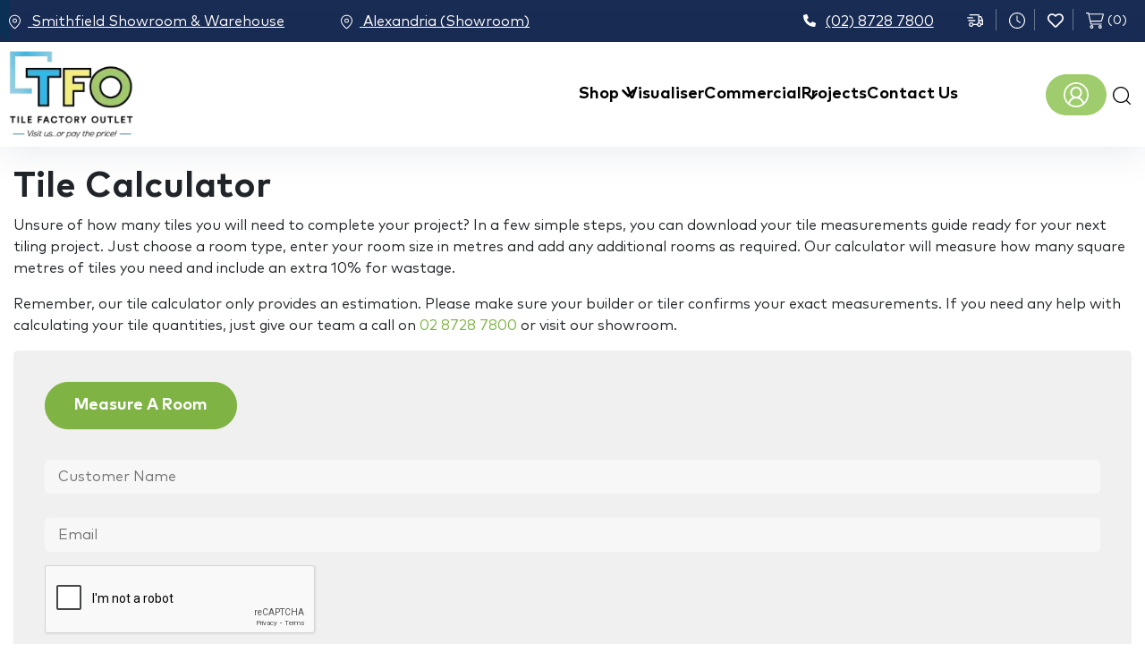

--- FILE ---
content_type: text/html; charset=UTF-8
request_url: https://www.tfo.com.au/tile-calculator/
body_size: 43334
content:
<!DOCTYPE html>
<html lang="en-AU" prefix="og: https://ogp.me/ns#">

<head>
    <meta charset="UTF-8" />
<script>
var gform;gform||(document.addEventListener("gform_main_scripts_loaded",function(){gform.scriptsLoaded=!0}),document.addEventListener("gform/theme/scripts_loaded",function(){gform.themeScriptsLoaded=!0}),window.addEventListener("DOMContentLoaded",function(){gform.domLoaded=!0}),gform={domLoaded:!1,scriptsLoaded:!1,themeScriptsLoaded:!1,isFormEditor:()=>"function"==typeof InitializeEditor,callIfLoaded:function(o){return!(!gform.domLoaded||!gform.scriptsLoaded||!gform.themeScriptsLoaded&&!gform.isFormEditor()||(gform.isFormEditor()&&console.warn("The use of gform.initializeOnLoaded() is deprecated in the form editor context and will be removed in Gravity Forms 3.1."),o(),0))},initializeOnLoaded:function(o){gform.callIfLoaded(o)||(document.addEventListener("gform_main_scripts_loaded",()=>{gform.scriptsLoaded=!0,gform.callIfLoaded(o)}),document.addEventListener("gform/theme/scripts_loaded",()=>{gform.themeScriptsLoaded=!0,gform.callIfLoaded(o)}),window.addEventListener("DOMContentLoaded",()=>{gform.domLoaded=!0,gform.callIfLoaded(o)}))},hooks:{action:{},filter:{}},addAction:function(o,r,e,t){gform.addHook("action",o,r,e,t)},addFilter:function(o,r,e,t){gform.addHook("filter",o,r,e,t)},doAction:function(o){gform.doHook("action",o,arguments)},applyFilters:function(o){return gform.doHook("filter",o,arguments)},removeAction:function(o,r){gform.removeHook("action",o,r)},removeFilter:function(o,r,e){gform.removeHook("filter",o,r,e)},addHook:function(o,r,e,t,n){null==gform.hooks[o][r]&&(gform.hooks[o][r]=[]);var d=gform.hooks[o][r];null==n&&(n=r+"_"+d.length),gform.hooks[o][r].push({tag:n,callable:e,priority:t=null==t?10:t})},doHook:function(r,o,e){var t;if(e=Array.prototype.slice.call(e,1),null!=gform.hooks[r][o]&&((o=gform.hooks[r][o]).sort(function(o,r){return o.priority-r.priority}),o.forEach(function(o){"function"!=typeof(t=o.callable)&&(t=window[t]),"action"==r?t.apply(null,e):e[0]=t.apply(null,e)})),"filter"==r)return e[0]},removeHook:function(o,r,t,n){var e;null!=gform.hooks[o][r]&&(e=(e=gform.hooks[o][r]).filter(function(o,r,e){return!!(null!=n&&n!=o.tag||null!=t&&t!=o.priority)}),gform.hooks[o][r]=e)}});
</script>

    <meta http-equiv="X-UA-Compatible" content="IE=edge">
    <meta name="viewport"
        content="width=device-width, minimum-scale=1, initial-scale=1, user-scalable=0, shrink-to-fit=no">
    <link rel="alternate"
        href="https://www.tfo.com.au/tile-calculator/"
        hreflang="en-AU" />
    <meta name="p:domain_verify" content="e0bed828f22fa311bb0f44d031609310" />

    <link rel="stylesheet" href="https://cdnjs.cloudflare.com/ajax/libs/font-awesome/5.11.2/css/fontawesome.min.css">
    <link rel="stylesheet" href="https://pro.fontawesome.com/releases/v5.2.0/css/all.css">

    
    
    
    <!-- NEW CODES -->

    				<script>document.documentElement.className = document.documentElement.className + ' yes-js js_active js'</script>
			
<!-- Google Tag Manager for WordPress by gtm4wp.com -->
<script data-cfasync="false" data-pagespeed-no-defer>
	var gtm4wp_datalayer_name = "dataLayer";
	var dataLayer = dataLayer || [];

	const gtm4wp_scrollerscript_debugmode         = false;
	const gtm4wp_scrollerscript_callbacktime      = 100;
	const gtm4wp_scrollerscript_readerlocation    = 150;
	const gtm4wp_scrollerscript_contentelementid  = "content";
	const gtm4wp_scrollerscript_scannertime       = 60;
</script>
<!-- End Google Tag Manager for WordPress by gtm4wp.com -->
<!-- Search Engine Optimisation by Rank Math PRO - https://rankmath.com/ -->
<title>Tile Calculator - Tile Factory Outlet</title>
<meta name="description" content="Unsure of how many tiles you will need to complete your project? Use our online tile calculator to work out your requirements - Find Out More!"/>
<meta name="robots" content="follow, index, max-snippet:-1, max-video-preview:-1, max-image-preview:large"/>
<link rel="canonical" href="https://www.tfo.com.au/tile-calculator/" />
<meta property="og:locale" content="en_US" />
<meta property="og:type" content="article" />
<meta property="og:title" content="Tile Calculator - Tile Factory Outlet" />
<meta property="og:description" content="Unsure of how many tiles you will need to complete your project? Use our online tile calculator to work out your requirements - Find Out More!" />
<meta property="og:url" content="https://www.tfo.com.au/tile-calculator/" />
<meta property="og:site_name" content="TFO - Tile Factory Outlet" />
<meta property="article:publisher" content="https://www.facebook.com/TileFactoryOutlet" />
<meta property="og:updated_time" content="2025-04-01T13:18:49+11:00" />
<meta property="fb:app_id" content="301302037740" />
<meta property="article:published_time" content="2021-07-30T13:22:58+10:00" />
<meta property="article:modified_time" content="2025-04-01T13:18:49+11:00" />
<meta name="twitter:card" content="summary_large_image" />
<meta name="twitter:title" content="Tile Calculator - Tile Factory Outlet" />
<meta name="twitter:description" content="Unsure of how many tiles you will need to complete your project? Use our online tile calculator to work out your requirements - Find Out More!" />
<meta name="twitter:site" content="@TfoTiles" />
<meta name="twitter:creator" content="@TfoTiles" />
<script type="application/ld+json" class="rank-math-schema-pro">{"@context":"https://schema.org","@graph":[{"@type":"Place","@id":"https://www.tfo.com.au/#place","geo":{"@type":"GeoCoordinates","latitude":"-33.84467992931482","longitude":" 150.9536373423287"},"hasMap":"https://www.google.com/maps/search/?api=1&amp;query=-33.84467992931482, 150.9536373423287","address":{"@type":"PostalAddress","streetAddress":"107 Warren Road","addressLocality":"Smithfield","addressRegion":"NSW","postalCode":"2164","addressCountry":"Australia"}},{"@type":"Organization","@id":"https://www.tfo.com.au/#organization","name":"Tile Factory Outlet","url":"https://www.tfo.com.au","sameAs":["https://www.facebook.com/TileFactoryOutlet","https://twitter.com/TfoTiles"],"email":"enquiries.commercial@tfo.com.au","address":{"@type":"PostalAddress","streetAddress":"107 Warren Road","addressLocality":"Smithfield","addressRegion":"NSW","postalCode":"2164","addressCountry":"Australia"},"logo":{"@type":"ImageObject","@id":"https://www.tfo.com.au/#logo","url":"https://www.tfo.com.au/wp-content/uploads/tiles-sydney-1.png","contentUrl":"https://www.tfo.com.au/wp-content/uploads/tiles-sydney-1.png","caption":"TFO - Tile Factory Outlet","inLanguage":"en-AU","width":"155","height":"98"},"contactPoint":[{"@type":"ContactPoint","telephone":"+61 2 8728 7800","contactType":"customer support"}],"location":{"@id":"https://www.tfo.com.au/#place"}},{"@type":"WebSite","@id":"https://www.tfo.com.au/#website","url":"https://www.tfo.com.au","name":"TFO - Tile Factory Outlet","publisher":{"@id":"https://www.tfo.com.au/#organization"},"inLanguage":"en-AU"},{"@type":"BreadcrumbList","@id":"https://www.tfo.com.au/tile-calculator/#breadcrumb","itemListElement":[{"@type":"ListItem","position":"1","item":{"@id":"https://www.tfo.com.au/","name":"Home"}},{"@type":"ListItem","position":"2","item":{"@id":"https://www.tfo.com.au/tile-calculator/","name":"Tile Calculator"}}]},{"@type":"WebPage","@id":"https://www.tfo.com.au/tile-calculator/#webpage","url":"https://www.tfo.com.au/tile-calculator/","name":"Tile Calculator - Tile Factory Outlet","datePublished":"2021-07-30T13:22:58+10:00","dateModified":"2025-04-01T13:18:49+11:00","isPartOf":{"@id":"https://www.tfo.com.au/#website"},"inLanguage":"en-AU","breadcrumb":{"@id":"https://www.tfo.com.au/tile-calculator/#breadcrumb"}},{"@type":"Person","@id":"https://www.tfo.com.au/tile-calculator/#author","name":"clickclickmedia","image":{"@type":"ImageObject","@id":"https://secure.gravatar.com/avatar/74330c34396b2b2395c517714c14edf746263336a78268a634becdc7a8338d3f?s=96&amp;d=mm&amp;r=g","url":"https://secure.gravatar.com/avatar/74330c34396b2b2395c517714c14edf746263336a78268a634becdc7a8338d3f?s=96&amp;d=mm&amp;r=g","caption":"clickclickmedia","inLanguage":"en-AU"},"worksFor":{"@id":"https://www.tfo.com.au/#organization"}},{"@type":"Article","headline":"Tile Calculator - Tile Factory Outlet","datePublished":"2021-07-30T13:22:58+10:00","dateModified":"2025-04-01T13:18:49+11:00","author":{"@id":"https://www.tfo.com.au/tile-calculator/#author","name":"clickclickmedia"},"publisher":{"@id":"https://www.tfo.com.au/#organization"},"description":"Unsure of how many tiles you will need to complete your project? Use our online tile calculator to work out your requirements - Find Out More!","name":"Tile Calculator - Tile Factory Outlet","@id":"https://www.tfo.com.au/tile-calculator/#richSnippet","isPartOf":{"@id":"https://www.tfo.com.au/tile-calculator/#webpage"},"inLanguage":"en-AU","mainEntityOfPage":{"@id":"https://www.tfo.com.au/tile-calculator/#webpage"}}]}</script>
<!-- /Rank Math WordPress SEO plugin -->

<link rel='dns-prefetch' href='//static.klaviyo.com' />
<link rel='dns-prefetch' href='//cdnjs.cloudflare.com' />
<link rel='dns-prefetch' href='//maps.googleapis.com' />
<link rel="alternate" title="oEmbed (JSON)" type="application/json+oembed" href="https://www.tfo.com.au/wp-json/oembed/1.0/embed?url=https%3A%2F%2Fwww.tfo.com.au%2Ftile-calculator%2F" />
<link rel="alternate" title="oEmbed (XML)" type="text/xml+oembed" href="https://www.tfo.com.au/wp-json/oembed/1.0/embed?url=https%3A%2F%2Fwww.tfo.com.au%2Ftile-calculator%2F&#038;format=xml" />
<style id='wp-img-auto-sizes-contain-inline-css' type='text/css'>
img:is([sizes=auto i],[sizes^="auto," i]){contain-intrinsic-size:3000px 1500px}
/*# sourceURL=wp-img-auto-sizes-contain-inline-css */
</style>
<style id='classic-theme-styles-inline-css' type='text/css'>
/*! This file is auto-generated */
.wp-block-button__link{color:#fff;background-color:#32373c;border-radius:9999px;box-shadow:none;text-decoration:none;padding:calc(.667em + 2px) calc(1.333em + 2px);font-size:1.125em}.wp-block-file__button{background:#32373c;color:#fff;text-decoration:none}
/*# sourceURL=/wp-includes/css/classic-themes.min.css */
</style>
<style id='woocommerce-inline-inline-css' type='text/css'>
.woocommerce form .form-row .required { visibility: visible; }
/*# sourceURL=woocommerce-inline-inline-css */
</style>
<link rel='stylesheet' id='ion.range-slider-css' href='https://www.tfo.com.au/wp-content/plugins/yith-woocommerce-ajax-product-filter-premium/assets/css/ion.range-slider.css?ver=2.3.1' type='text/css' media='all' />
<link rel='stylesheet' id='yith-wcan-shortcodes-css' href='https://www.tfo.com.au/wp-content/plugins/yith-woocommerce-ajax-product-filter-premium/assets/css/shortcodes.css?ver=5.16.0' type='text/css' media='all' />
<style id='yith-wcan-shortcodes-inline-css' type='text/css'>
:root{
	--yith-wcan-filters_colors_titles: #434343;
	--yith-wcan-filters_colors_background: #FFFFFF;
	--yith-wcan-filters_colors_accent: #A7144C;
	--yith-wcan-filters_colors_accent_r: 167;
	--yith-wcan-filters_colors_accent_g: 20;
	--yith-wcan-filters_colors_accent_b: 76;
	--yith-wcan-color_swatches_border_radius: 100%;
	--yith-wcan-color_swatches_size: 30px;
	--yith-wcan-labels_style_background: #FFFFFF;
	--yith-wcan-labels_style_background_hover: #A7144C;
	--yith-wcan-labels_style_background_active: #A7144C;
	--yith-wcan-labels_style_text: #434343;
	--yith-wcan-labels_style_text_hover: #FFFFFF;
	--yith-wcan-labels_style_text_active: #FFFFFF;
	--yith-wcan-anchors_style_text: #434343;
	--yith-wcan-anchors_style_text_hover: #A7144C;
	--yith-wcan-anchors_style_text_active: #A7144C;
}
/*# sourceURL=yith-wcan-shortcodes-inline-css */
</style>
<link rel='stylesheet' id='jquery-selectBox-css' href='https://www.tfo.com.au/wp-content/plugins/yith-woocommerce-wishlist-premium/assets/css/jquery.selectBox.css?ver=1.2.0' type='text/css' media='all' />
<link rel='stylesheet' id='yith-wcwl-font-awesome-css' href='https://www.tfo.com.au/wp-content/plugins/yith-woocommerce-wishlist-premium/assets/css/font-awesome.css?ver=4.7.0' type='text/css' media='all' />
<link rel='stylesheet' id='woocommerce_prettyPhoto_css-css' href='//www.tfo.com.au/wp-content/plugins/woocommerce/assets/css/prettyPhoto.css?ver=3.1.6' type='text/css' media='all' />
<link rel='stylesheet' id='yith-wcwl-main-css' href='https://www.tfo.com.au/wp-content/plugins/yith-woocommerce-wishlist-premium/assets/css/style.css?ver=4.11.0' type='text/css' media='all' />
<style id='yith-wcwl-main-inline-css' type='text/css'>
 :root { --color-add-to-wishlist-background: #333333; --color-add-to-wishlist-text: #FFFFFF; --color-add-to-wishlist-border: #333333; --color-add-to-wishlist-background-hover: #333333; --color-add-to-wishlist-text-hover: #FFFFFF; --color-add-to-wishlist-border-hover: #333333; --rounded-corners-radius: 16px; --color-add-to-cart-background: #333333; --color-add-to-cart-text: #FFFFFF; --color-add-to-cart-border: #333333; --color-add-to-cart-background-hover: #4F4F4F; --color-add-to-cart-text-hover: #FFFFFF; --color-add-to-cart-border-hover: #4F4F4F; --add-to-cart-rounded-corners-radius: 16px; --color-button-style-1-background: #333333; --color-button-style-1-text: #FFFFFF; --color-button-style-1-border: #333333; --color-button-style-1-background-hover: #4F4F4F; --color-button-style-1-text-hover: #FFFFFF; --color-button-style-1-border-hover: #4F4F4F; --color-button-style-2-background: #333333; --color-button-style-2-text: #FFFFFF; --color-button-style-2-border: #333333; --color-button-style-2-background-hover: #4F4F4F; --color-button-style-2-text-hover: #FFFFFF; --color-button-style-2-border-hover: #4F4F4F; --color-wishlist-table-background: #FFFFFF; --color-wishlist-table-text: #6d6c6c; --color-wishlist-table-border: #FFFFFF; --color-headers-background: #F4F4F4; --color-share-button-color: #FFFFFF; --color-share-button-color-hover: #FFFFFF; --color-fb-button-background: #39599E; --color-fb-button-background-hover: #595A5A; --color-tw-button-background: #45AFE2; --color-tw-button-background-hover: #595A5A; --color-pr-button-background: #AB2E31; --color-pr-button-background-hover: #595A5A; --color-em-button-background: #FBB102; --color-em-button-background-hover: #595A5A; --color-wa-button-background: #00A901; --color-wa-button-background-hover: #595A5A; --feedback-duration: 3s; --modal-colors-overlay: #0000004d; --modal-colors-icon: #007565; --modal-colors-primary-button: #007565; --modal-colors-primary-button-hover: #007565; --modal-colors-primary-button-text: #fff; --modal-colors-primary-button-text-hover: #fff; --modal-colors-secondary-button: #e8e8e8; --modal-colors-secondary-button-hover: #d8d8d8; --modal-colors-secondary-button-text: #777; --modal-colors-secondary-button-text-hover: #777; --color-ask-an-estimate-background: #333333; --color-ask-an-estimate-text: #FFFFFF; --color-ask-an-estimate-border: #333333; --color-ask-an-estimate-background-hover: #4F4F4F; --color-ask-an-estimate-text-hover: #FFFFFF; --color-ask-an-estimate-border-hover: #4F4F4F; --ask-an-estimate-rounded-corners-radius: 16px; --tooltip-color-background: #333; --tooltip-color-text: #fff } 
 :root { --color-add-to-wishlist-background: #333333; --color-add-to-wishlist-text: #FFFFFF; --color-add-to-wishlist-border: #333333; --color-add-to-wishlist-background-hover: #333333; --color-add-to-wishlist-text-hover: #FFFFFF; --color-add-to-wishlist-border-hover: #333333; --rounded-corners-radius: 16px; --color-add-to-cart-background: #333333; --color-add-to-cart-text: #FFFFFF; --color-add-to-cart-border: #333333; --color-add-to-cart-background-hover: #4F4F4F; --color-add-to-cart-text-hover: #FFFFFF; --color-add-to-cart-border-hover: #4F4F4F; --add-to-cart-rounded-corners-radius: 16px; --color-button-style-1-background: #333333; --color-button-style-1-text: #FFFFFF; --color-button-style-1-border: #333333; --color-button-style-1-background-hover: #4F4F4F; --color-button-style-1-text-hover: #FFFFFF; --color-button-style-1-border-hover: #4F4F4F; --color-button-style-2-background: #333333; --color-button-style-2-text: #FFFFFF; --color-button-style-2-border: #333333; --color-button-style-2-background-hover: #4F4F4F; --color-button-style-2-text-hover: #FFFFFF; --color-button-style-2-border-hover: #4F4F4F; --color-wishlist-table-background: #FFFFFF; --color-wishlist-table-text: #6d6c6c; --color-wishlist-table-border: #FFFFFF; --color-headers-background: #F4F4F4; --color-share-button-color: #FFFFFF; --color-share-button-color-hover: #FFFFFF; --color-fb-button-background: #39599E; --color-fb-button-background-hover: #595A5A; --color-tw-button-background: #45AFE2; --color-tw-button-background-hover: #595A5A; --color-pr-button-background: #AB2E31; --color-pr-button-background-hover: #595A5A; --color-em-button-background: #FBB102; --color-em-button-background-hover: #595A5A; --color-wa-button-background: #00A901; --color-wa-button-background-hover: #595A5A; --feedback-duration: 3s; --modal-colors-overlay: #0000004d; --modal-colors-icon: #007565; --modal-colors-primary-button: #007565; --modal-colors-primary-button-hover: #007565; --modal-colors-primary-button-text: #fff; --modal-colors-primary-button-text-hover: #fff; --modal-colors-secondary-button: #e8e8e8; --modal-colors-secondary-button-hover: #d8d8d8; --modal-colors-secondary-button-text: #777; --modal-colors-secondary-button-text-hover: #777; --color-ask-an-estimate-background: #333333; --color-ask-an-estimate-text: #FFFFFF; --color-ask-an-estimate-border: #333333; --color-ask-an-estimate-background-hover: #4F4F4F; --color-ask-an-estimate-text-hover: #FFFFFF; --color-ask-an-estimate-border-hover: #4F4F4F; --ask-an-estimate-rounded-corners-radius: 16px; --tooltip-color-background: #333; --tooltip-color-text: #fff } 
/*# sourceURL=yith-wcwl-main-inline-css */
</style>
<link rel='stylesheet' id='brands-styles-css' href='https://www.tfo.com.au/wp-content/plugins/woocommerce/assets/css/brands.css?ver=10.3.6' type='text/css' media='all' />
<link rel='stylesheet' id='dgwt-wcas-style-css' href='https://www.tfo.com.au/wp-content/plugins/ajax-search-for-woocommerce-premium/assets/css/style.min.css?ver=1.32.0' type='text/css' media='all' />
<link rel='stylesheet' id='override-styles-css' href='https://www.tfo.com.au/wp-content/themes/understrap-child/css/override.css?ver=3.0.0' type='text/css' media='all' />
<link rel='stylesheet' id='custom-styles-css' href='https://www.tfo.com.au/wp-content/themes/understrap-child/css/custom.css?ver=3.0.0' type='text/css' media='all' />
<link rel='stylesheet' id='customizer-live-css' href='https://www.tfo.com.au/wp-content/themes/understrap-child/css/customizer_live.css?ver=3.0.0' type='text/css' media='all' />
<link rel='stylesheet' id='main-style-css' href='https://www.tfo.com.au/wp-content/themes/understrap-child/assets/css/main.css?ver=ce87364b8f3193677d62e23fda7c374d' type='text/css' media='all' />
<link rel='stylesheet' id='bootstrap-css-css' href='https://www.tfo.com.au/wp-content/themes/understrap-child/assets/css/plugins/bootstrap-4.3.1.min.css?ver=ce87364b8f3193677d62e23fda7c374d' type='text/css' media='all' />
<link rel='stylesheet' id='owl-carousel-css' href='https://www.tfo.com.au/wp-content/themes/understrap-child/assets/css/plugins/owlcarousel/owl.carousel.min.css?ver=ce87364b8f3193677d62e23fda7c374d' type='text/css' media='all' />
<link rel='stylesheet' id='owl-carousel-default-css' href='https://www.tfo.com.au/wp-content/themes/understrap-child/assets/css/plugins/owlcarousel/owl.theme.default.min.css?ver=ce87364b8f3193677d62e23fda7c374d' type='text/css' media='all' />
<link rel='stylesheet' id='child-style-css' href='https://www.tfo.com.au/wp-content/themes/understrap-child/style.css?ver=1768280220' type='text/css' media='all' />
<link rel='stylesheet' id='wc-pb-checkout-blocks-css' href='https://www.tfo.com.au/wp-content/plugins/woocommerce-product-bundles/assets/css/frontend/checkout-blocks.css?ver=8.5.4' type='text/css' media='all' />
<link rel='stylesheet' id='wc-bundle-style-css' href='https://www.tfo.com.au/wp-content/plugins/woocommerce-product-bundles/assets/css/frontend/woocommerce.css?ver=8.5.4' type='text/css' media='all' />
<script src="https://www.tfo.com.au/wp-content/themes/understrap-child/assets/js/vendor/jquery-2.2.2.min.js?ver=2.2.2" id="jquery-js"></script>
<script src="https://www.tfo.com.au/wp-content/plugins/discontinued-product-stock-status-woocommerce/assets/js/dpssw-function.js?ver=1.0" id="discontinued_front_js-js"></script>
<script src="https://www.tfo.com.au/wp-content/plugins/duracelltomi-google-tag-manager/dist/js/analytics-talk-content-tracking.js?ver=1.22.2" id="gtm4wp-scroll-tracking-js"></script>
<script src="https://cdnjs.cloudflare.com/ajax/libs/jquery.matchHeight/0.7.2/jquery.matchHeight-min.js?ver=ce87364b8f3193677d62e23fda7c374d" id="child-matchheight-js"></script>
<script src="https://www.tfo.com.au/wp-content/themes/understrap-child/js/override.js?ver=ce87364b8f3193677d62e23fda7c374d" id="child-override-js-js"></script>
<script id="wc-settings-dep-in-header-js-after">
console.warn( "Scripts that have a dependency on [wc-settings, wc-blocks-checkout] must be loaded in the footer, klaviyo-klaviyo-checkout-block-editor-script was registered to load in the header, but has been switched to load in the footer instead. See https://github.com/woocommerce/woocommerce-gutenberg-products-block/pull/5059" );
console.warn( "Scripts that have a dependency on [wc-settings, wc-blocks-checkout] must be loaded in the footer, klaviyo-klaviyo-checkout-block-view-script was registered to load in the header, but has been switched to load in the footer instead. See https://github.com/woocommerce/woocommerce-gutenberg-products-block/pull/5059" );
//# sourceURL=wc-settings-dep-in-header-js-after
</script>
<link rel="https://api.w.org/" href="https://www.tfo.com.au/wp-json/" /><link rel="alternate" title="JSON" type="application/json" href="https://www.tfo.com.au/wp-json/wp/v2/pages/68821" /><link rel="EditURI" type="application/rsd+xml" title="RSD" href="https://www.tfo.com.au/xmlrpc.php?rsd" />

<link rel='shortlink' href='https://www.tfo.com.au/?p=68821' />
<meta name="ti-site-data" content="[base64]" />
<!-- Google Tag Manager for WordPress by gtm4wp.com -->
<!-- GTM Container placement set to manual -->
<script data-cfasync="false" data-pagespeed-no-defer>
	var dataLayer_content = {"visitorLoginState":"logged-out","visitorType":"visitor-logged-out","pageTitle":"Tile Calculator - Tile Factory Outlet","pagePostType":"page","pagePostType2":"single-page","pagePostDate":"30\/07\/2021","pagePostDateYear":2021,"pagePostDateMonth":7,"pagePostDateDay":30,"pagePostDateDayName":"Friday","pagePostDateHour":13,"pagePostDateMinute":22,"pagePostDateIso":"2021-07-30T13:22:58+10:00","pagePostDateUnix":1627651378,"postCountOnPage":1,"postCountTotal":1};
	dataLayer.push( dataLayer_content );
</script>
<script data-cfasync="false" data-pagespeed-no-defer>
(function(w,d,s,l,i){w[l]=w[l]||[];w[l].push({'gtm.start':
new Date().getTime(),event:'gtm.js'});var f=d.getElementsByTagName(s)[0],
j=d.createElement(s),dl=l!='dataLayer'?'&l='+l:'';j.async=true;j.src=
'//www.googletagmanager.com/gtm.js?id='+i+dl;f.parentNode.insertBefore(j,f);
})(window,document,'script','dataLayer','GTM-WDT8L3T');
</script>
<!-- End Google Tag Manager for WordPress by gtm4wp.com -->		<style>
			.dgwt-wcas-ico-magnifier,.dgwt-wcas-ico-magnifier-handler{max-width:20px}.dgwt-wcas-search-wrapp{max-width:450px}		</style>
			<noscript><style>.woocommerce-product-gallery{ opacity: 1 !important; }</style></noscript>
	<link rel="icon" href="https://www.tfo.com.au/wp-content/uploads/2025/06/cropped-TFO-SITE-LOGO-2-32x32.png" sizes="32x32" />
<link rel="icon" href="https://www.tfo.com.au/wp-content/uploads/2025/06/cropped-TFO-SITE-LOGO-2-192x192.png" sizes="192x192" />
<link rel="apple-touch-icon" href="https://www.tfo.com.au/wp-content/uploads/2025/06/cropped-TFO-SITE-LOGO-2-180x180.png" />
<meta name="msapplication-TileImage" content="https://www.tfo.com.au/wp-content/uploads/2025/06/cropped-TFO-SITE-LOGO-2-270x270.png" />

    <!-- GOOGLE TAG MANAGER -->
    
    <!-- GOOGLE TRACKING OPTION -->
    
    <!-- GOOGLE ANALYTICS -->
    
    <!-- CUSTOM CSS -->
            <style>
            #header .menu li:hover > .sub-menu {
  position: absolute;
}

#header .menu > li.menu-item-has-children > a:after {
 top: 12px;
}

.fp-banner-slider .fp-banner-wrap .list-fp-banner a .fp-banner-img{
width: 100% !important;
}

.post-content.default-content .gform_wrapper .gform_body .gform_fields  .gfield .gfield_checkbox .gchoice input{
height: 0;
    width: 0;
    position: absolute;
    z-index: -1;
}

body.woocommerce-cart .button.cart_update{color: white !important;}
body.woocommerce-cart shop_table {border: 0;}

.fp-virtual-assistant,
body.single-product .cust-f-btn-simple.btn.btn-green,
#floor-wall-section{display: none;}


@media screen and (min-width: 1200px){
#header .middle-header {
    padding: 0.225rem 0.625rem;
}

#woocommerce-wrapper .single_pro_box .amp_progallery_thum .single_pro_gallery_box .product-thumbnail .product-thumbnail-img {
   
    background-color: #eeeeee;
}

.commercial-offer-and-supplied ul.offer-list li {
    font-size: 1.175rem;
}
.commercial-offer-and-supplied ul.offer-list {
    padding-top: 45px;
}

.commercial-offer-and-supplied .offer-wrapper .desc-wrap {
    color: #1b2429;
}
.woocommerce .phone-verification-heading {
    font-size: 1.3125rem;
    display: none;
}

#header .menu-logo-wrapper .inner-wrapper {
    padding: 0.3rem 0.875rem 0.2rem;
}

.fbp-wrap{
overflow:hidden;
}#woocommerce-wrapper .summary.entry-summary.right .move-section-bottom .gform_wrapper form .gform_body ul .gfield{
  width: calc(50% - 8px);
}
#woocommerce-wrapper .summary.entry-summary.right .move-section-bottom .gform_wrapper form .gform_body ul .gfield:last-child{
width: 100%;
}}


.fbp-wrap.slider-loading{
height: 500px;
}
@media(max-width: 991px){
.fbp-wrap.slider-loading{
height: 400px;
}
}


.brands-tab-content-wrap .brands-tab-content.active{
 display: block;
}
.brands-tab-content-wrap .brands-tab-content{
 display: none;
}
.brands-tab-content-wrap .brands-tab-content .bat-content{
 height: 350px;
 overflow: auto;
}
@media (min-width: 992px){
 .brands-tab-content-wrap .brands-content-tfo.active{
  display: flex;
 }
}

ul.brands-tab-heading {
    padding: 0;
    margin: 0 0 30px;
    list-style: none;
    display: block;
    width: 100%;
    border-bottom: 1px solid #bababa;
}
ul.brands-tab-heading li {
    display: inline-block;
    vertical-align: middle;
    text-align: center;
    padding: 10px 0;
    cursor: pointer;
    font-size: 16px;
    font-weight: 500;
    position: relative;
}
ul.brands-tab-heading li:first-child{
 margin-right: 35px;
}
ul.brands-tab-heading li.active {
    font-weight: bold;
}
ul.brands-tab-heading li.active:after{
 content: "";
 position: absolute;
 width: 100%;
 height: 2px;
 bottom: 0;
 left: 0;
 background-color: #7fb343;
}
@media (min-width: 992px){
 ul.brands-tab-heading li {
  font-size: 20px; 
 }
}
@media (max-width: 991px){
 #header .top-level-menu .inner-wrapper .inner-content-wrapper .svg-slice{
  display: none;
 }
}


ul#gform_fields_1 {
    padding: 0;
    margin: 0;
}
ul#gform_fields_1 li.gfield{
 max-width: 100% !important;
}
ul#gform_fields_1 .ginput_container.ginput_container_checkbox ul {
    padding: 0;
    margin: 0;
}
ul#gform_fields_1 .ginput_container.ginput_container_address label{
    padding: 0 0 0.5rem 0;
    font-family: "MarkPro" !important;
    font-weight: normal !important;
    font-size: 1rem !important;
}
#gform_1 .gform_footer{
 text-align: left;
}

#searchform{
min-height:38px
}
.menu-logo-wrapper .inner-search-wrapper{
min-height:38px
}

.banner-video-img{
position: relative
}
.banner-video-img:before{
content: "";
position: absolute;
top: 0;
left: 0;
width: 100%;
height: 100%;
background-color: rgba(0, 0, 0, 0.6);
z-index: 1;
}
.banner-video-img:after{
content: "";
position: absolute;
transform: translateY(-50%);
top: 50%;
left: 50%;
z-index: 2;
display: block;
margin: 0 auto;
border-top: 20px solid transparent;
border-bottom: 20px solid transparent;
border-left: 40px solid white;
}
#woocommerce-wrapper .summary.entry-summary.right .gform_wrapper form .gform_body ul .gfield {
    width: 100%;
    max-width: 100%;
    margin-bottom: 0.625rem;
}
.related-prod-wrapper li{
display: none;
}
.related-prod-wrapper li:nth-child(-n+4) {
   display: inline;  
}
li.product-list.layout-1 .stocks-m2{
    color: #eb1c24;
    font-family: "MarkPro";
    font-weight: bold;
    font-size: 1rem;
    text-transform: uppercase;
    line-height: normal;
    margin: 0;
}
.woocommerce-cart-form .coupon{
display: flex;
}
.woocommerce-cart-form .coupon input.button{
background-color: #0a3055;
color: #fff;
}        </style>
    <link rel='stylesheet' id='wc-blocks-style-css' href='https://www.tfo.com.au/wp-content/plugins/woocommerce/assets/client/blocks/wc-blocks.css?ver=wc-10.3.6' type='text/css' media='all' />
<style id='global-styles-inline-css' type='text/css'>
:root{--wp--preset--aspect-ratio--square: 1;--wp--preset--aspect-ratio--4-3: 4/3;--wp--preset--aspect-ratio--3-4: 3/4;--wp--preset--aspect-ratio--3-2: 3/2;--wp--preset--aspect-ratio--2-3: 2/3;--wp--preset--aspect-ratio--16-9: 16/9;--wp--preset--aspect-ratio--9-16: 9/16;--wp--preset--color--black: #000000;--wp--preset--color--cyan-bluish-gray: #abb8c3;--wp--preset--color--white: #ffffff;--wp--preset--color--pale-pink: #f78da7;--wp--preset--color--vivid-red: #cf2e2e;--wp--preset--color--luminous-vivid-orange: #ff6900;--wp--preset--color--luminous-vivid-amber: #fcb900;--wp--preset--color--light-green-cyan: #7bdcb5;--wp--preset--color--vivid-green-cyan: #00d084;--wp--preset--color--pale-cyan-blue: #8ed1fc;--wp--preset--color--vivid-cyan-blue: #0693e3;--wp--preset--color--vivid-purple: #9b51e0;--wp--preset--gradient--vivid-cyan-blue-to-vivid-purple: linear-gradient(135deg,rgb(6,147,227) 0%,rgb(155,81,224) 100%);--wp--preset--gradient--light-green-cyan-to-vivid-green-cyan: linear-gradient(135deg,rgb(122,220,180) 0%,rgb(0,208,130) 100%);--wp--preset--gradient--luminous-vivid-amber-to-luminous-vivid-orange: linear-gradient(135deg,rgb(252,185,0) 0%,rgb(255,105,0) 100%);--wp--preset--gradient--luminous-vivid-orange-to-vivid-red: linear-gradient(135deg,rgb(255,105,0) 0%,rgb(207,46,46) 100%);--wp--preset--gradient--very-light-gray-to-cyan-bluish-gray: linear-gradient(135deg,rgb(238,238,238) 0%,rgb(169,184,195) 100%);--wp--preset--gradient--cool-to-warm-spectrum: linear-gradient(135deg,rgb(74,234,220) 0%,rgb(151,120,209) 20%,rgb(207,42,186) 40%,rgb(238,44,130) 60%,rgb(251,105,98) 80%,rgb(254,248,76) 100%);--wp--preset--gradient--blush-light-purple: linear-gradient(135deg,rgb(255,206,236) 0%,rgb(152,150,240) 100%);--wp--preset--gradient--blush-bordeaux: linear-gradient(135deg,rgb(254,205,165) 0%,rgb(254,45,45) 50%,rgb(107,0,62) 100%);--wp--preset--gradient--luminous-dusk: linear-gradient(135deg,rgb(255,203,112) 0%,rgb(199,81,192) 50%,rgb(65,88,208) 100%);--wp--preset--gradient--pale-ocean: linear-gradient(135deg,rgb(255,245,203) 0%,rgb(182,227,212) 50%,rgb(51,167,181) 100%);--wp--preset--gradient--electric-grass: linear-gradient(135deg,rgb(202,248,128) 0%,rgb(113,206,126) 100%);--wp--preset--gradient--midnight: linear-gradient(135deg,rgb(2,3,129) 0%,rgb(40,116,252) 100%);--wp--preset--font-size--small: 13px;--wp--preset--font-size--medium: 20px;--wp--preset--font-size--large: 36px;--wp--preset--font-size--x-large: 42px;--wp--preset--spacing--20: 0.44rem;--wp--preset--spacing--30: 0.67rem;--wp--preset--spacing--40: 1rem;--wp--preset--spacing--50: 1.5rem;--wp--preset--spacing--60: 2.25rem;--wp--preset--spacing--70: 3.38rem;--wp--preset--spacing--80: 5.06rem;--wp--preset--shadow--natural: 6px 6px 9px rgba(0, 0, 0, 0.2);--wp--preset--shadow--deep: 12px 12px 50px rgba(0, 0, 0, 0.4);--wp--preset--shadow--sharp: 6px 6px 0px rgba(0, 0, 0, 0.2);--wp--preset--shadow--outlined: 6px 6px 0px -3px rgb(255, 255, 255), 6px 6px rgb(0, 0, 0);--wp--preset--shadow--crisp: 6px 6px 0px rgb(0, 0, 0);}:where(.is-layout-flex){gap: 0.5em;}:where(.is-layout-grid){gap: 0.5em;}body .is-layout-flex{display: flex;}.is-layout-flex{flex-wrap: wrap;align-items: center;}.is-layout-flex > :is(*, div){margin: 0;}body .is-layout-grid{display: grid;}.is-layout-grid > :is(*, div){margin: 0;}:where(.wp-block-columns.is-layout-flex){gap: 2em;}:where(.wp-block-columns.is-layout-grid){gap: 2em;}:where(.wp-block-post-template.is-layout-flex){gap: 1.25em;}:where(.wp-block-post-template.is-layout-grid){gap: 1.25em;}.has-black-color{color: var(--wp--preset--color--black) !important;}.has-cyan-bluish-gray-color{color: var(--wp--preset--color--cyan-bluish-gray) !important;}.has-white-color{color: var(--wp--preset--color--white) !important;}.has-pale-pink-color{color: var(--wp--preset--color--pale-pink) !important;}.has-vivid-red-color{color: var(--wp--preset--color--vivid-red) !important;}.has-luminous-vivid-orange-color{color: var(--wp--preset--color--luminous-vivid-orange) !important;}.has-luminous-vivid-amber-color{color: var(--wp--preset--color--luminous-vivid-amber) !important;}.has-light-green-cyan-color{color: var(--wp--preset--color--light-green-cyan) !important;}.has-vivid-green-cyan-color{color: var(--wp--preset--color--vivid-green-cyan) !important;}.has-pale-cyan-blue-color{color: var(--wp--preset--color--pale-cyan-blue) !important;}.has-vivid-cyan-blue-color{color: var(--wp--preset--color--vivid-cyan-blue) !important;}.has-vivid-purple-color{color: var(--wp--preset--color--vivid-purple) !important;}.has-black-background-color{background-color: var(--wp--preset--color--black) !important;}.has-cyan-bluish-gray-background-color{background-color: var(--wp--preset--color--cyan-bluish-gray) !important;}.has-white-background-color{background-color: var(--wp--preset--color--white) !important;}.has-pale-pink-background-color{background-color: var(--wp--preset--color--pale-pink) !important;}.has-vivid-red-background-color{background-color: var(--wp--preset--color--vivid-red) !important;}.has-luminous-vivid-orange-background-color{background-color: var(--wp--preset--color--luminous-vivid-orange) !important;}.has-luminous-vivid-amber-background-color{background-color: var(--wp--preset--color--luminous-vivid-amber) !important;}.has-light-green-cyan-background-color{background-color: var(--wp--preset--color--light-green-cyan) !important;}.has-vivid-green-cyan-background-color{background-color: var(--wp--preset--color--vivid-green-cyan) !important;}.has-pale-cyan-blue-background-color{background-color: var(--wp--preset--color--pale-cyan-blue) !important;}.has-vivid-cyan-blue-background-color{background-color: var(--wp--preset--color--vivid-cyan-blue) !important;}.has-vivid-purple-background-color{background-color: var(--wp--preset--color--vivid-purple) !important;}.has-black-border-color{border-color: var(--wp--preset--color--black) !important;}.has-cyan-bluish-gray-border-color{border-color: var(--wp--preset--color--cyan-bluish-gray) !important;}.has-white-border-color{border-color: var(--wp--preset--color--white) !important;}.has-pale-pink-border-color{border-color: var(--wp--preset--color--pale-pink) !important;}.has-vivid-red-border-color{border-color: var(--wp--preset--color--vivid-red) !important;}.has-luminous-vivid-orange-border-color{border-color: var(--wp--preset--color--luminous-vivid-orange) !important;}.has-luminous-vivid-amber-border-color{border-color: var(--wp--preset--color--luminous-vivid-amber) !important;}.has-light-green-cyan-border-color{border-color: var(--wp--preset--color--light-green-cyan) !important;}.has-vivid-green-cyan-border-color{border-color: var(--wp--preset--color--vivid-green-cyan) !important;}.has-pale-cyan-blue-border-color{border-color: var(--wp--preset--color--pale-cyan-blue) !important;}.has-vivid-cyan-blue-border-color{border-color: var(--wp--preset--color--vivid-cyan-blue) !important;}.has-vivid-purple-border-color{border-color: var(--wp--preset--color--vivid-purple) !important;}.has-vivid-cyan-blue-to-vivid-purple-gradient-background{background: var(--wp--preset--gradient--vivid-cyan-blue-to-vivid-purple) !important;}.has-light-green-cyan-to-vivid-green-cyan-gradient-background{background: var(--wp--preset--gradient--light-green-cyan-to-vivid-green-cyan) !important;}.has-luminous-vivid-amber-to-luminous-vivid-orange-gradient-background{background: var(--wp--preset--gradient--luminous-vivid-amber-to-luminous-vivid-orange) !important;}.has-luminous-vivid-orange-to-vivid-red-gradient-background{background: var(--wp--preset--gradient--luminous-vivid-orange-to-vivid-red) !important;}.has-very-light-gray-to-cyan-bluish-gray-gradient-background{background: var(--wp--preset--gradient--very-light-gray-to-cyan-bluish-gray) !important;}.has-cool-to-warm-spectrum-gradient-background{background: var(--wp--preset--gradient--cool-to-warm-spectrum) !important;}.has-blush-light-purple-gradient-background{background: var(--wp--preset--gradient--blush-light-purple) !important;}.has-blush-bordeaux-gradient-background{background: var(--wp--preset--gradient--blush-bordeaux) !important;}.has-luminous-dusk-gradient-background{background: var(--wp--preset--gradient--luminous-dusk) !important;}.has-pale-ocean-gradient-background{background: var(--wp--preset--gradient--pale-ocean) !important;}.has-electric-grass-gradient-background{background: var(--wp--preset--gradient--electric-grass) !important;}.has-midnight-gradient-background{background: var(--wp--preset--gradient--midnight) !important;}.has-small-font-size{font-size: var(--wp--preset--font-size--small) !important;}.has-medium-font-size{font-size: var(--wp--preset--font-size--medium) !important;}.has-large-font-size{font-size: var(--wp--preset--font-size--large) !important;}.has-x-large-font-size{font-size: var(--wp--preset--font-size--x-large) !important;}
/*# sourceURL=global-styles-inline-css */
</style>
<link rel='stylesheet' id='wc-stripe-blocks-checkout-style-css' href='https://www.tfo.com.au/wp-content/plugins/woocommerce-gateway-stripe/build/upe-blocks.css?ver=7a015a6f0fabd17529b6' type='text/css' media='all' />
<link rel='stylesheet' id='gforms_reset_css-css' href='https://www.tfo.com.au/wp-content/plugins/gravityforms/legacy/css/formreset.min.css?ver=2.9.23.2' type='text/css' media='all' />
<link rel='stylesheet' id='gforms_formsmain_css-css' href='https://www.tfo.com.au/wp-content/plugins/gravityforms/legacy/css/formsmain.min.css?ver=2.9.23.2' type='text/css' media='all' />
<link rel='stylesheet' id='gforms_ready_class_css-css' href='https://www.tfo.com.au/wp-content/plugins/gravityforms/legacy/css/readyclass.min.css?ver=2.9.23.2' type='text/css' media='all' />
<link rel='stylesheet' id='gforms_browsers_css-css' href='https://www.tfo.com.au/wp-content/plugins/gravityforms/legacy/css/browsers.min.css?ver=2.9.23.2' type='text/css' media='all' />
<link rel='stylesheet' id='gform_basic-css' href='https://www.tfo.com.au/wp-content/plugins/gravityforms/assets/css/dist/basic.min.css?ver=2.9.23.2' type='text/css' media='all' />
<link rel='stylesheet' id='gform_theme_components-css' href='https://www.tfo.com.au/wp-content/plugins/gravityforms/assets/css/dist/theme-components.min.css?ver=2.9.23.2' type='text/css' media='all' />
<link rel='stylesheet' id='gform_theme-css' href='https://www.tfo.com.au/wp-content/plugins/gravityforms/assets/css/dist/theme.min.css?ver=2.9.23.2' type='text/css' media='all' />
</head>

<body class="wp-singular page-template page-template-page-templates page-template-calculator-gravity page-template-page-templatescalculator-gravity-php page page-id-68821 wp-theme-understrap wp-child-theme-understrap-child theme-understrap woocommerce-no-js yith-wcan-pro" data-ajax-url="https://www.tfo.com.au/wp-admin/admin-ajax.php"
    id="">
    
<!-- GTM Container placement set to manual -->
<!-- Google Tag Manager (noscript) -->
				<noscript><iframe src="https://www.googletagmanager.com/ns.html?id=GTM-WDT8L3T" height="0" width="0" style="display:none;visibility:hidden" aria-hidden="true"></iframe></noscript>
<!-- End Google Tag Manager (noscript) -->
    <!--[if IE]><div class="ie_browser textcenter red h3 bgyellow custom_padding custom_margin_bottom">We've noticed that your browser is out of date.To avoid possible technical issues, please upgrade to a supported version.</div> <![endif]-->

    
    <aside id="mobile-menu">
        <div class="menu-wrap">
            <div class="widget-mobile-menu">
                                    <div class="mobile-menu-holder">
                        <div class="menu-mobile-menu-container"><ul id="menu-mobile-menu" class="menu"><li id="menu-item-63654" class="mobile-mega-menu menu-item-has-children shop menu-item menu-item-type-custom menu-item-object-custom menu-item-63654"><a href="https://www.tfo.com.au/shop/">Shop</a></li>
<li id="menu-item-77572" class="menu-item menu-item-type-custom menu-item-object-custom menu-item-77572"><a href="https://www.tfo.com.au/visualiser/">Visualiser</a></li>
<li id="menu-item-60346" class="menu-item menu-item-type-post_type menu-item-object-page menu-item-has-children menu-item-60346"><a href="https://www.tfo.com.au/commercial-division/">Commercial</a>
<ul class="sub-menu">
	<li id="menu-item-94487" class="menu-item menu-item-type-custom menu-item-object-custom menu-item-94487"><a href="https://www.tfo.com.au/commercial-division/">Builders &#038; Developers</a></li>
	<li id="menu-item-94488" class="menu-item menu-item-type-custom menu-item-object-custom menu-item-94488"><a href="https://tfo.com.au/thedesignlab/">Architects &#038; Designers</a></li>
</ul>
</li>
<li id="menu-item-170540" class="menu-item menu-item-type-custom menu-item-object-custom menu-item-170540"><a href="https://www.tfo.com.au/projects-gallery/">Projects</a></li>
<li id="menu-item-170541" class="menu-item menu-item-type-custom menu-item-object-custom menu-item-170541"><a href="https://www.tfo.com.au/contact-us/">Contact Us</a></li>
</ul></div>                        <ul class="sub-menu mob-dynamic-menu shop">
                                                            <li class="menu-item menu-item-7551 menu-item-has-children">
                                    <a href="https://www.tfo.com.au/shop/diy/">Shop by type                                    </a>

                                                                            <ul class="sub-menu">
                                                                                            <li class="menu-item menu-item-term-7473 ">
                                                    <a
                                                        href="https://www.tfo.com.au/shop/floor-tiles/">Floor Tiles</a>
                                                </li>
                                                                                            <li class="menu-item menu-item-term-7471 ">
                                                    <a
                                                        href="https://www.tfo.com.au/shop/wall-tiles/">Wall Tiles</a>
                                                </li>
                                                                                            <li class="menu-item menu-item-term-7470 ">
                                                    <a
                                                        href="https://www.tfo.com.au/shop/bathroom-tiles/">Bathroom Tiles</a>
                                                </li>
                                                                                            <li class="menu-item menu-item-term-8316 ">
                                                    <a
                                                        href="https://www.tfo.com.au/shop/australian-made-tiles/">Australian Made Tiles</a>
                                                </li>
                                                                                            <li class="menu-item menu-item-term-3558 ">
                                                    <a
                                                        href="https://www.tfo.com.au/shop/subway-tiles/">Subway Tiles</a>
                                                </li>
                                                                                            <li class="menu-item menu-item-term-7498 ">
                                                    <a
                                                        href="https://www.tfo.com.au/shop/decorative/">Decorative Tiles</a>
                                                </li>
                                                                                            <li class="menu-item menu-item-term-7480 ">
                                                    <a
                                                        href="https://www.tfo.com.au/shop/mosaic-tiles/">Mosaic Tiles</a>
                                                </li>
                                                                                            <li class="menu-item menu-item-term-182 ">
                                                    <a
                                                        href="https://www.tfo.com.au/shop/large-format-tiles/">Large Format Tiles</a>
                                                </li>
                                                                                            <li class="menu-item menu-item-term-8309 ">
                                                    <a
                                                        href="https://www.tfo.com.au/shop/large-format-tiles/porcelain-panels/">Porcelain Panels</a>
                                                </li>
                                                                                            <li class="menu-item menu-item-term-122 ">
                                                    <a
                                                        href="https://www.tfo.com.au/shop/italian-tiles/">Italian Tiles</a>
                                                </li>
                                                                                            <li class="menu-item menu-item-term-144 ">
                                                    <a
                                                        href="https://www.tfo.com.au/shop/spanish-tiles/">Spanish Tiles</a>
                                                </li>
                                                                                            <li class="menu-item menu-item-term-127 ">
                                                    <a
                                                        href="https://www.tfo.com.au/shop/porcelain-tiles/">Porcelain Tiles</a>
                                                </li>
                                                                                            <li class="menu-item menu-item-term-129 ">
                                                    <a
                                                        href="https://www.tfo.com.au/shop/ceramic-tiles/">Ceramic Tiles</a>
                                                </li>
                                                                                            <li class="menu-item menu-item-term-7484 ">
                                                    <a
                                                        href="https://www.tfo.com.au/shop/outdoor-tile/">Outdoor Tiles</a>
                                                </li>
                                                                                            <li class="menu-item menu-item-term-8317 ">
                                                    <a
                                                        href="https://www.tfo.com.au/shop/indoor-outdoor-tiles/">Indoor/Outdoor Tiles</a>
                                                </li>
                                                                                            <li class="menu-item menu-item-term-128 ">
                                                    <a
                                                        href="https://www.tfo.com.au/shop/pool-tiles/">Pool Tiles</a>
                                                </li>
                                                                                            <li class="menu-item menu-item-term-6901 ">
                                                    <a
                                                        href="https://www.tfo.com.au/shop/outdoor-tile/porcelain-pavers/">Porcelain Pavers</a>
                                                </li>
                                                                                            <li class="menu-item menu-item-term-134 ">
                                                    <a
                                                        href="https://www.tfo.com.au/shop/wall-stackstone/">Wall Cladding &amp; Stackstone</a>
                                                </li>
                                                                                            <li class="menu-item menu-item-term-7482 ">
                                                    <a
                                                        href="https://www.tfo.com.au/shop/natural-stone/">Natural Stone Tiles</a>
                                                </li>
                                                                                            <li class="menu-item menu-item-term-7483 ">
                                                    <a
                                                        href="https://www.tfo.com.au/shop/natural-stone/travertine-tiles/">Travertine Tiles</a>
                                                </li>
                                                                                            <li class="menu-item menu-item-term-133 ">
                                                    <a
                                                        href="https://www.tfo.com.au/shop/natural-stone/travertine-pavers/">Travertine Pavers</a>
                                                </li>
                                                                                            <li class="menu-item menu-item-term-8608 ">
                                                    <a
                                                        href="https://www.tfo.com.au/shop/designlab-sustainable-ranges/">Sustainable Ranges</a>
                                                </li>
                                                                                            <li class="menu-item menu-item-term-8673 ">
                                                    <a
                                                        href="https://www.tfo.com.au/shop/commercial-kitchen-tiles/">Commercial Kitchen Tiles</a>
                                                </li>
                                                                                    </ul>
                                                                    </li>
                                                            <li class="menu-item menu-item-167 menu-item-has-children">
                                    <a href="https://www.tfo.com.au/shop/style/">Shop by style                                    </a>

                                                                            <ul class="sub-menu">
                                                                                            <li class="menu-item menu-item-term-8543 ">
                                                    <a
                                                        href="https://www.tfo.com.au/shop/style/crazy-pave/">Crazy Pave</a>
                                                </li>
                                                                                            <li class="menu-item menu-item-term-8631 ">
                                                    <a
                                                        href="https://www.tfo.com.au/shop/style/travertine-look/">Travertine Look Tiles</a>
                                                </li>
                                                                                            <li class="menu-item menu-item-term-7475 ">
                                                    <a
                                                        href="https://www.tfo.com.au/shop/style/timber-look-tiles/">Timber Look Tiles</a>
                                                </li>
                                                                                            <li class="menu-item menu-item-term-7472 ">
                                                    <a
                                                        href="https://www.tfo.com.au/shop/style/concrete-look-tiles/">Concrete Look Tiles</a>
                                                </li>
                                                                                            <li class="menu-item menu-item-term-7481 ">
                                                    <a
                                                        href="https://www.tfo.com.au/shop/style/marble-look-tiles-style/">Marble Look Tiles</a>
                                                </li>
                                                                                            <li class="menu-item menu-item-term-7626 ">
                                                    <a
                                                        href="https://www.tfo.com.au/shop/style/terrazzo-look/">Terrazzo Look Tiles</a>
                                                </li>
                                                                                            <li class="menu-item menu-item-term-7644 ">
                                                    <a
                                                        href="https://www.tfo.com.au/shop/style/encaustic-look-tiles/">Encaustic Look Tiles</a>
                                                </li>
                                                                                            <li class="menu-item menu-item-term-7487 ">
                                                    <a
                                                        href="https://www.tfo.com.au/shop/style/stone-look-tiles/">Stone Look Tiles</a>
                                                </li>
                                                                                            <li class="menu-item menu-item-term-7521 ">
                                                    <a
                                                        href="https://www.tfo.com.au/shop/style/stone-mosaic/">Marble Mosaic</a>
                                                </li>
                                                                                            <li class="menu-item menu-item-term-7514 ">
                                                    <a
                                                        href="https://www.tfo.com.au/shop/style/metallic-look-tiles/">Metallic Look Tiles</a>
                                                </li>
                                                                                            <li class="menu-item menu-item-term-7525 ">
                                                    <a
                                                        href="https://www.tfo.com.au/shop/style/matt-tiles/">Matt Tiles</a>
                                                </li>
                                                                                            <li class="menu-item menu-item-term-7495 ">
                                                    <a
                                                        href="https://www.tfo.com.au/shop/style/polished-porcelain-tiles/">Polished Porcelain Tiles</a>
                                                </li>
                                                                                            <li class="menu-item menu-item-term-7552 ">
                                                    <a
                                                        href="https://www.tfo.com.au/shop/style/white-tiles/">White Tiles</a>
                                                </li>
                                                                                            <li class="menu-item menu-item-term-5596 ">
                                                    <a
                                                        href="https://www.tfo.com.au/shop/style/stackstone-look-tiles/">Stackstone Look Tiles</a>
                                                </li>
                                                                                    </ul>
                                                                    </li>
                                                            <li class="menu-item menu-item-7488 menu-item-has-children">
                                    <a href="https://www.tfo.com.au/shop/room/">Shop by room                                    </a>

                                                                            <ul class="sub-menu">
                                                                                            <li class="menu-item menu-item-term-7489 ">
                                                    <a
                                                        href="https://www.tfo.com.au/shop/room/outdoor/">Outdoor</a>
                                                </li>
                                                                                            <li class="menu-item menu-item-term-7490 ">
                                                    <a
                                                        href="https://www.tfo.com.au/shop/room/bedroom/">Bedroom</a>
                                                </li>
                                                                                            <li class="menu-item menu-item-term-7491 ">
                                                    <a
                                                        href="https://www.tfo.com.au/shop/room/kitchen/">Kitchen</a>
                                                </li>
                                                                                            <li class="menu-item menu-item-term-7492 ">
                                                    <a
                                                        href="https://www.tfo.com.au/shop/room/laundry/">Laundry</a>
                                                </li>
                                                                                            <li class="menu-item menu-item-term-7493 ">
                                                    <a
                                                        href="https://www.tfo.com.au/shop/room/living-areas/">Living Areas</a>
                                                </li>
                                                                                            <li class="menu-item menu-item-term-7496 ">
                                                    <a
                                                        href="https://www.tfo.com.au/shop/room/bathroom/">Bathroom</a>
                                                </li>
                                                                                    </ul>
                                                                    </li>
                                                            <li class="menu-item menu-item-8165 menu-item-has-children">
                                    <a href="https://www.tfo.com.au/shop/tile-type/">Shop by colour                                    </a>

                                                                            <ul class="sub-menu">
                                                                                            <li class="menu-item menu-item-term-8560 ">
                                                    <a
                                                        href="https://www.tfo.com.au/shop/colour/black-tiles/">Black Tiles</a>
                                                </li>
                                                                                            <li class="menu-item menu-item-term-7552 ">
                                                    <a
                                                        href="https://www.tfo.com.au/shop/style/white-tiles/">White Tiles</a>
                                                </li>
                                                                                            <li class="menu-item menu-item-term-8573 ">
                                                    <a
                                                        href="https://www.tfo.com.au/shop/colour/off-white-tiles/">Off White Tiles</a>
                                                </li>
                                                                                            <li class="menu-item menu-item-term-8572 ">
                                                    <a
                                                        href="https://www.tfo.com.au/shop/colour/black-white-tiles/">Black &amp; White Tiles</a>
                                                </li>
                                                                                            <li class="menu-item menu-item-term-8566 ">
                                                    <a
                                                        href="https://www.tfo.com.au/shop/colour/ivory-tiles/">Ivory Tiles</a>
                                                </li>
                                                                                            <li class="menu-item menu-item-term-8562 ">
                                                    <a
                                                        href="https://www.tfo.com.au/shop/colour/beige-tiles/">Beige Tiles</a>
                                                </li>
                                                                                            <li class="menu-item menu-item-term-8565 ">
                                                    <a
                                                        href="https://www.tfo.com.au/shop/colour/blue-tiles/">Blue Tiles</a>
                                                </li>
                                                                                            <li class="menu-item menu-item-term-8561 ">
                                                    <a
                                                        href="https://www.tfo.com.au/shop/colour/brown-tiles/">Brown Tiles</a>
                                                </li>
                                                                                            <li class="menu-item menu-item-term-8558 ">
                                                    <a
                                                        href="https://www.tfo.com.au/shop/colour/grey-tiles/">Grey Tiles</a>
                                                </li>
                                                                                            <li class="menu-item menu-item-term-8570 ">
                                                    <a
                                                        href="https://www.tfo.com.au/shop/colour/silver-tiles/">Silver Tiles</a>
                                                </li>
                                                                                            <li class="menu-item menu-item-term-8563 ">
                                                    <a
                                                        href="https://www.tfo.com.au/shop/colour/gold-tiles/">Gold Tiles</a>
                                                </li>
                                                                                            <li class="menu-item menu-item-term-8564 ">
                                                    <a
                                                        href="https://www.tfo.com.au/shop/colour/green-tiles/">Green Tiles</a>
                                                </li>
                                                                                            <li class="menu-item menu-item-term-8568 ">
                                                    <a
                                                        href="https://www.tfo.com.au/shop/colour/pink-tiles/">Pink Tiles</a>
                                                </li>
                                                                                            <li class="menu-item menu-item-term-8575 ">
                                                    <a
                                                        href="https://www.tfo.com.au/shop/colour/neutral-tiles/">Neutral Tiles</a>
                                                </li>
                                                                                    </ul>
                                                                    </li>
                                                            <li class="menu-item menu-item-170 menu-item-has-children">
                                    <a href="https://www.tfo.com.au/shop/bathroomware/">Bathroomware                                    </a>

                                                                            <ul class="sub-menu">
                                                                                            <li class="menu-item menu-item-term-8488 ">
                                                    <a
                                                        href="https://www.tfo.com.au/shop/bathroomware/tapware-accessories/">Tapware &amp; Accessories</a>
                                                </li>
                                                                                            <li class="menu-item menu-item-term-7731 ">
                                                    <a
                                                        href="https://www.tfo.com.au/shop/bathroomware/bathroomware-vanities/">Vanities</a>
                                                </li>
                                                                                            <li class="menu-item menu-item-term-7732 ">
                                                    <a
                                                        href="https://www.tfo.com.au/shop/bathroomware/toilet/">Toilets</a>
                                                </li>
                                                                                    </ul>
                                                                    </li>
                                                            <li class="menu-item menu-item-7504 menu-item-has-children">
                                    <a href="https://www.tfo.com.au/shop/adhesives-accessories/">Adhesives & accessories                                    </a>

                                                                            <ul class="sub-menu">
                                                                                            <li class="menu-item menu-item-term-7505 ">
                                                    <a
                                                        href="https://www.tfo.com.au/shop/adhesives-accessories/adhesives/">Adhesives</a>
                                                </li>
                                                                                            <li class="menu-item menu-item-term-7641 ">
                                                    <a
                                                        href="https://www.tfo.com.au/shop/adhesives-accessories/grout/">Grout</a>
                                                </li>
                                                                                            <li class="menu-item menu-item-term-8413 ">
                                                    <a
                                                        href="https://www.tfo.com.au/shop/adhesives-accessories/tools/">Tiling Tools</a>
                                                </li>
                                                                                    </ul>
                                                                    </li>
                                                    </ul>
                        <ul class="sub-menu mob-dynamic-menu clearance">
                                                                <li class="menu-item ">
                                        <a href="https://www.tfo.com.au/shop/floor-tiles/">Floor Tiles</a>
                                    </li>
                                                                    <li class="menu-item ">
                                        <a href="https://www.tfo.com.au/shop/wall-tiles/">Wall Tiles</a>
                                    </li>
                                                                    <li class="menu-item ">
                                        <a href="">Feature Tiles</a>
                                    </li>
                                                                    <li class="menu-item ">
                                        <a href="https://www.tfo.com.au/shop/clearance-tiles/timber-look-tiles-clearance-tiles/">Timber Look Tiles</a>
                                    </li>
                                                                    <li class="menu-item ">
                                        <a href="https://www.tfo.com.au/shop/outdoor-tile/"> Outdoor Tiles</a>
                                    </li>
                                                                    <li class="menu-item ">
                                        <a href="https://www.tfo.com.au/shop/natural-stone/">Natural Stone</a>
                                    </li>
                                                                <div class="menu-btn-wrap border-0 d-inline-block mt-3" style="background: #7fb343">
                                    <a href="https://www.tfo.com.au/shop/clearance-tiles/"
                                        class="clearance-btn border-0 d-inline-block fs-sm px-4 text-white"
                                        style="font-size: 16px;">
                                        Shop All
                                    </a>
                                </div>
                                                        </ul>
                    </div>
                            </div>
            <div class="inner-mob-menu-content" id="menu_blue">
                <!-- <div class="mobile-register-button">
                    <a href="https://www.tfo.com.au/rego/">Register Now</a>
                </div> -->
                <a href="https://www.tfo.com.au/shop/clearance-tiles/" class="btn-red">Shop Clearance</a>
                <a href="https://www.tfo.com.au/rego/" class="btn-grn">Register<svg width="28" height="28"
                        viewBox="0 0 28 28" fill="none" xmlns="http://www.w3.org/2000/svg">
                        <path
                            d="M28 13.986C28 6.265 21.728 0 14 0C6.272 0 0 6.265 0 13.986C0 18.2385 1.932 22.071 4.956 24.6435C4.984 24.6715 5.012 24.6715 5.012 24.6995C5.264 24.8955 5.516 25.0915 5.796 25.2875C5.936 25.3715 6.048 25.4818 6.188 25.5938C8.50256 27.1604 11.2331 27.9985 14.028 28C16.8229 27.9985 19.5534 27.1604 21.868 25.5938C22.008 25.5098 22.12 25.3995 22.26 25.3138C22.512 25.1195 22.792 24.9235 23.044 24.7275C23.072 24.6995 23.1 24.6995 23.1 24.6715C26.068 22.0693 28 18.2385 28 13.986ZM14 26.2378C11.368 26.2378 8.96 25.3977 6.972 23.9995C7 23.7755 7.056 23.5533 7.112 23.3293C7.2794 22.7224 7.52406 22.1395 7.84 21.595C8.148 21.063 8.512 20.587 8.96 20.167C9.38 19.747 9.884 19.3568 10.388 19.0487C10.92 18.7408 11.48 18.5168 12.096 18.3487C12.717 18.1824 13.3571 18.0983 14 18.0985C15.9088 18.0841 17.7477 18.8163 19.124 20.139C19.768 20.783 20.272 21.5384 20.636 22.4053C20.832 22.9093 20.972 23.4407 21.056 23.9995C18.9896 25.4523 16.526 26.2337 14 26.2378ZM9.716 13.2878C9.4698 12.7227 9.34575 12.1121 9.352 11.4957C9.352 10.8815 9.464 10.2655 9.716 9.7055C9.968 9.1455 10.304 8.64325 10.724 8.22325C11.144 7.80325 11.648 7.469 12.208 7.217C12.768 6.965 13.384 6.853 14 6.853C14.644 6.853 15.232 6.965 15.792 7.217C16.352 7.469 16.856 7.805 17.276 8.22325C17.696 8.64325 18.032 9.14725 18.284 9.7055C18.536 10.2655 18.648 10.8815 18.648 11.4957C18.648 12.1397 18.536 12.7277 18.284 13.286C18.0422 13.8385 17.7005 14.3416 17.276 14.77C16.8474 15.1938 16.3443 15.535 15.792 15.7763C14.6348 16.2508 13.3372 16.2508 12.18 15.7763C11.6277 15.535 11.1246 15.1938 10.696 14.77C10.2712 14.3476 9.93762 13.8443 9.716 13.2878ZM22.708 22.5732C22.708 22.5173 22.68 22.4893 22.68 22.4333C22.4051 21.557 21.9992 20.7275 21.476 19.9727C20.9524 19.2125 20.3094 18.5418 19.572 17.9865C19.0086 17.5625 18.3978 17.2055 17.752 16.9225C18.0444 16.7269 18.3165 16.5023 18.564 16.2522C18.9814 15.8401 19.3481 15.3795 19.656 14.8803C20.2783 13.8623 20.5987 12.6886 20.58 11.4957C20.5892 10.6129 20.4176 9.73742 20.076 8.92325C19.7391 8.13864 19.2543 7.42625 18.648 6.825C18.0411 6.23184 17.329 5.75705 16.548 5.425C15.7326 5.08349 14.8559 4.91257 13.972 4.92275C13.0879 4.91312 12.2113 5.08464 11.396 5.42675C10.6065 5.75475 9.89197 6.24002 9.296 6.853C8.69974 7.45669 8.22453 8.16892 7.896 8.95125C7.55436 9.76542 7.38285 10.6409 7.392 11.5238C7.392 12.1398 7.476 12.7272 7.644 13.286C7.812 13.874 8.036 14.406 8.344 14.9082C8.624 15.4123 9.016 15.8603 9.436 16.2803C9.688 16.5323 9.968 16.7557 10.276 16.9505C9.62727 17.2393 9.01611 17.606 8.456 18.0425C7.728 18.6025 7.084 19.2727 6.552 20.0007C6.02398 20.7526 5.61767 21.583 5.348 22.4613C5.32 22.5173 5.32 22.5732 5.32 22.6012C3.108 20.363 1.736 17.3425 1.736 13.986C1.736 7.245 7.252 1.73425 14 1.73425C20.748 1.73425 26.264 7.245 26.264 13.986C26.2603 17.2059 24.9818 20.2934 22.708 22.5732Z"
                            fill="white" />
                    </svg>
                </a>

                <div id="mbl-icons">
                    <a href="https://www.tfo.com.au/delivery/" class=""><svg width="25" height="19" viewBox="0 0 25 19"
                            fill="none" xmlns="http://www.w3.org/2000/svg">
                            <path
                                d="M1.72709 8.63544H12.0897V10.3625H1.72709V8.63544ZM0 4.31768H8.63547V6.04478H0V4.31768Z"
                                fill="#000" />
                            <path
                                d="M24.1098 9.15884L21.5191 3.11397C21.4526 2.95867 21.3419 2.82631 21.2008 2.73329C21.0598 2.64027 20.8945 2.59068 20.7256 2.59066H18.1349V0.863553C18.1349 0.634524 18.0439 0.414877 17.882 0.252929C17.72 0.0909814 17.5004 0 17.2714 0H3.45461V1.72711H16.4078V12.5699C16.0146 12.7987 15.6704 13.1029 15.395 13.4651C15.1197 13.8273 14.9186 14.2403 14.8033 14.6804H9.37682C9.16663 13.8664 8.66678 13.1569 7.97095 12.6851C7.27513 12.2132 6.4311 12.0113 5.59707 12.1173C4.76304 12.2232 3.99628 12.6297 3.44052 13.2605C2.88475 13.8913 2.57812 14.7032 2.57812 15.544C2.57812 16.3847 2.88475 17.1966 3.44052 17.8274C3.99628 18.4582 4.76304 18.8647 5.59707 18.9706C6.4311 19.0766 7.27513 18.8747 7.97095 18.4028C8.66678 17.931 9.16663 17.2215 9.37682 16.4075H14.8033C14.9912 17.1486 15.4208 17.806 16.0242 18.2755C16.6276 18.7451 17.3703 19 18.1349 19C18.8995 19 19.6422 18.7451 20.2456 18.2755C20.849 17.806 21.2786 17.1486 21.4665 16.4075H23.3162C23.5452 16.4075 23.7649 16.3165 23.9268 16.1546C24.0888 15.9926 24.1797 15.773 24.1797 15.544V9.49908C24.1797 9.3821 24.1559 9.26635 24.1098 9.15884ZM6.04525 17.2711C5.70366 17.2711 5.36975 17.1698 5.08573 16.98C4.80171 16.7902 4.58034 16.5205 4.44962 16.2049C4.3189 15.8893 4.2847 15.542 4.35134 15.207C4.41798 14.872 4.58247 14.5642 4.82401 14.3227C5.06555 14.0812 5.37329 13.9167 5.70831 13.85C6.04334 13.7834 6.3906 13.8176 6.70618 13.9483C7.02177 14.079 7.2915 14.3004 7.48128 14.5844C7.67105 14.8684 7.77235 15.2024 7.77235 15.544C7.77235 16.002 7.59038 16.4413 7.26649 16.7652C6.9426 17.0891 6.50331 17.2711 6.04525 17.2711ZM18.1349 4.31776H20.1556L22.0071 8.63553H18.1349V4.31776ZM18.1349 17.2711C17.7933 17.2711 17.4594 17.1698 17.1754 16.98C16.8914 16.7902 16.67 16.5205 16.5393 16.2049C16.4086 15.8893 16.3744 15.542 16.441 15.207C16.5076 14.872 16.6721 14.5642 16.9137 14.3227C17.1552 14.0812 17.4629 13.9167 17.798 13.85C18.133 13.7834 18.4803 13.8176 18.7958 13.9483C19.1114 14.079 19.3812 14.3004 19.5709 14.5844C19.7607 14.8684 19.862 15.2024 19.862 15.544C19.862 16.002 19.68 16.4413 19.3561 16.7652C19.0323 17.0891 18.593 17.2711 18.1349 17.2711ZM22.4526 14.6804H21.4665C21.2763 13.9407 20.846 13.285 20.243 12.8162C19.6401 12.3474 18.8987 12.0919 18.1349 12.0897V10.3626H22.4526V14.6804Z"
                                fill="#000" />
                        </svg>
                    </a>

                                            <a href="#" class="" data-toggle="modal" data-target="#locationModal"><svg
                                style="height: 18px;fill: #000" xmlns="http://www.w3.org/2000/svg" viewBox="0 0 512 512">
                                <path
                                    d="M240 112C240 103.2 247.2 96 256 96C264.8 96 272 103.2 272 112V247.4L360.9 306.7C368.2 311.6 370.2 321.5 365.3 328.9C360.4 336.2 350.5 338.2 343.1 333.3L247.1 269.3C242.7 266.3 239.1 261.3 239.1 256L240 112zM256 0C397.4 0 512 114.6 512 256C512 397.4 397.4 512 256 512C114.6 512 0 397.4 0 256C0 114.6 114.6 0 256 0zM32 256C32 379.7 132.3 480 256 480C379.7 480 480 379.7 480 256C480 132.3 379.7 32 256 32C132.3 32 32 132.3 32 256z" />
                            </svg></a>
                                    </div>

                <div id="mbl-call">
                                            <a href="tel:(02)87287800" class="header-num"><svg
                                style="fill: #000;height: 14px;" xmlns="http://www.w3.org/2000/svg" viewBox="0 0 512 512">
                                <path
                                    d="M511.2 387l-23.25 100.8c-3.266 14.25-15.79 24.22-30.46 24.22C205.2 512 0 306.8 0 54.5c0-14.66 9.969-27.2 24.22-30.45l100.8-23.25C139.7-2.602 154.7 5.018 160.8 18.92l46.52 108.5c5.438 12.78 1.77 27.67-8.98 36.45L144.5 207.1c33.98 69.22 90.26 125.5 159.5 159.5l44.08-53.8c8.688-10.78 23.69-14.51 36.47-8.975l108.5 46.51C506.1 357.2 514.6 372.4 511.2 387z" />
                            </svg> <span class="tracknumber">(02) 8728 7800</span></a>
                                    </div>
                <div id="mbl-address">
                                            <p class="mob-address">
                            <a class="mob-address-wrap" href="https://www.google.com/maps/place/TFO+Tile+Factory+Outlet/@-33.8449027,150.9514648,17z/data=!3m1!4b1!4m5!3m4!1s0x6b1297dffe64a4b5:0xeab27bf8f86fcd74!8m2!3d-33.8449027!4d150.9536588"
                                target="_blank">Smithfield Showroom & Warehouse <b>107 Warren Rd, Smithfield NSW 2164 </b></a>
                        </p>
                                    </div>

            </div>
        </div>
    </aside>

    <header id="header" class="">
                    <div id="top-alert" class="text-center"
                style="color:#FFFFFF;background-color:#ED212B">
                                                     <a class="btn border-0 text-decoration-none bg-transparent p-0 ml-2"
                        href="https://www.tfo.com.au/shop/clearance-tiles/?orderby=date">CLEARANCE SALE! Up to 80% off! *while stocks last</a>
                            </div>
        
        <section class="menu-logo-wrapper">
            <div class="inner-wrapper">
                <div class="logo-wrapper">
                    <a href="https://www.tfo.com.au/" class="site-logo">
                        <img class='img-fluid' src='https://www.tfo.com.au/wp-content/uploads/2022/08/TFO-Logo.png' alt='TFO Logo'>                    </a>
                </div>

                <div class="menu-icons-wrapper">
                    
                    <!-- Wishlist Icon -->
                    <div class="item heart-icon">
                        <a href="https://www.tfo.com.au/wishlist/">
                            <svg width="21" height="20" viewBox="0 0 21 20" fill="none"
                                xmlns="http://www.w3.org/2000/svg">
                                <path
                                    d="M6.01389 1C3.24517 1 1 3.39294 1 6.34388C1 12.25 10.5 19 10.5 19C10.5 19 20 12.25 20 6.34388C20 2.68776 17.7548 1 14.9861 1C13.0228 1 11.3233 2.20282 10.5 3.95412C9.67667 2.20282 7.97722 1 6.01389 1Z"
                                    stroke="black" stroke-width="1.5" stroke-linecap="round" stroke-linejoin="round" />
                            </svg>

                        </a>
                    </div>

                    <!-- Cart Icon -->
                    <div class="item">
                        <a href="https://www.tfo.com.au/cart/">
                            <svg width="23" height="24" viewBox="0 0 23 24" fill="none"
                                xmlns="http://www.w3.org/2000/svg">
                                <path
                                    d="M9.66652 23C10.7711 23 11.6665 22.1046 11.6665 21C11.6665 19.8954 10.7711 19 9.66652 19C8.56194 19 7.6665 19.8954 7.6665 21C7.6665 22.1046 8.56194 23 9.66652 23Z"
                                    stroke="black" stroke-width="1.5" />
                                <path
                                    d="M19 23C20.1046 23 21 22.1046 21 21C21 19.8954 20.1046 19 19 19C17.8954 19 17 19.8954 17 21C17 22.1046 17.8954 23 19 23Z"
                                    stroke="black" stroke-width="1.5" />
                                <path d="M1 1H3.66669L8.33874 15.6667H19.0002" stroke="black" stroke-width="1.5"
                                    stroke-linecap="round" stroke-linejoin="round" />
                                <path
                                    d="M7.29876 12.3333L4.7334 4.33332H21.4096C21.5152 4.33319 21.6195 4.35819 21.7136 4.40626C21.8077 4.45433 21.8891 4.52409 21.9509 4.60978C22.0128 4.69548 22.0534 4.79465 22.0694 4.89913C22.0854 5.0036 22.0763 5.11038 22.0429 5.21065L19.8202 11.8773C19.776 12.01 19.6912 12.1255 19.5778 12.2073C19.4644 12.2891 19.3281 12.3332 19.1882 12.3333H7.29876Z"
                                    stroke="black" stroke-width="1.5" stroke-linecap="round" stroke-linejoin="round" />
                            </svg>

                            <span class="cart-count">
                                0                            </span>
                        </a>
                    </div>

                    <div class="logo-main-wrapper">
                        <div class="menu-mobile" id="mobile-menu-ctrl">
                            <div class="hamburger-menu"></div>
                        </div>
                    </div>
                </div>


            </div>
            </div>
            <div class="fibosearch-wrap">
    <div  class="dgwt-wcas-search-wrapp dgwt-wcas-has-submit woocommerce dgwt-wcas-style-pirx js-dgwt-wcas-layout-classic dgwt-wcas-layout-classic js-dgwt-wcas-mobile-overlay-enabled">
		<form class="dgwt-wcas-search-form" role="search" action="https://www.tfo.com.au/" method="get">
		<div class="dgwt-wcas-sf-wrapp">
						<label class="screen-reader-text"
				   for="dgwt-wcas-search-input-1">Products search</label>

			<input id="dgwt-wcas-search-input-1"
				   type="search"
				   class="dgwt-wcas-search-input"
				   name="s"
				   value=""
				   placeholder="Search for products..."
				   autocomplete="off"
							/>
			<div class="dgwt-wcas-preloader"></div>

			<div class="dgwt-wcas-voice-search"></div>

							<button type="submit"
						aria-label="Search"
						class="dgwt-wcas-search-submit">				<svg class="dgwt-wcas-ico-magnifier" xmlns="http://www.w3.org/2000/svg" width="18" height="18" viewBox="0 0 18 18">
					<path  d=" M 16.722523,17.901412 C 16.572585,17.825208 15.36088,16.670476 14.029846,15.33534 L 11.609782,12.907819 11.01926,13.29667 C 8.7613237,14.783493 5.6172703,14.768302 3.332423,13.259528 -0.07366363,11.010358 -1.0146502,6.5989684 1.1898146,3.2148776
						  1.5505179,2.6611594 2.4056498,1.7447266 2.9644271,1.3130497 3.4423015,0.94387379 4.3921825,0.48568469 5.1732652,0.2475835 5.886299,0.03022609 6.1341883,0 7.2037391,0 8.2732897,0 8.521179,0.03022609 9.234213,0.2475835 c 0.781083,0.23810119 1.730962,0.69629029 2.208837,1.0654662
						  0.532501,0.4113763 1.39922,1.3400096 1.760153,1.8858877 1.520655,2.2998531 1.599025,5.3023778 0.199549,7.6451086 -0.208076,0.348322 -0.393306,0.668209 -0.411622,0.710863 -0.01831,0.04265 1.065556,1.18264 2.408603,2.533307 1.343046,1.350666 2.486621,2.574792 2.541278,2.720279 0.282475,0.7519
						  -0.503089,1.456506 -1.218488,1.092917 z M 8.4027892,12.475062 C 9.434946,12.25579 10.131043,11.855461 10.99416,10.984753 11.554519,10.419467 11.842507,10.042366 12.062078,9.5863882 12.794223,8.0659672 12.793657,6.2652398 12.060578,4.756293 11.680383,3.9737304 10.453587,2.7178427
						  9.730569,2.3710306 8.6921295,1.8729196 8.3992147,1.807606 7.2037567,1.807606 6.0082984,1.807606 5.7153841,1.87292 4.6769446,2.3710306 3.9539263,2.7178427 2.7271301,3.9737304 2.3469352,4.756293 1.6138384,6.2652398 1.6132726,8.0659672 2.3454252,9.5863882 c 0.4167354,0.8654208 1.5978784,2.0575608
						  2.4443766,2.4671358 1.0971012,0.530827 2.3890403,0.681561 3.6130134,0.421538 z
					"/>
				</svg>
				</button>
			
			<input type="hidden" name="post_type" value="product"/>
			<input type="hidden" name="dgwt_wcas" value="1"/>

			
					</div>
	</form>
</div>
</div>
        </section>

        <!-- TOP HEADER -->
        <div class="top-header">
            <div class="inner-wrapper">

                <div class="top-right">
                    <svg preserveAspectRatio="none" viewBox="0 0 100 100" class="svg-slice">
                        <polygon points="0 0,100 100,100 0" opacity="1"></polygon>
                    </svg>
                                            <div class="double-location">
                            <p class="header-address">

                                <a target="_blank"
                                    href="https://www.google.com/maps/place/TFO+Tile+Factory+Outlet/@-33.8449027,150.9514648,17z/data=!3m1!4b1!4m5!3m4!1s0x6b1297dffe64a4b5:0xeab27bf8f86fcd74!8m2!3d-33.8449027!4d150.9536588">
                                    <svg width="15" height="18" viewBox="0 0 15 18" fill="none"
                                        xmlns="http://www.w3.org/2000/svg">
                                        <path
                                            d="M7.5 0C9.48912 0 11.3968 0.780486 12.8033 2.16976C14.2098 3.55903 15 5.44329 15 7.40802C15 10.5384 12.7731 13.9499 8.37692 17.6789C8.13248 17.8864 7.82082 18.0003 7.49856 18C7.17631 17.9997 6.86485 17.8853 6.62077 17.6774L6.33 17.4282C2.12846 13.7964 0 10.4685 0 7.40802C0 5.44329 0.790177 3.55903 2.1967 2.16976C3.60322 0.780486 5.51088 0 7.5 0ZM7.5 1.1397C5.8169 1.1397 4.20273 1.80011 3.01259 2.97564C1.82246 4.15118 1.15385 5.74555 1.15385 7.40802C1.15385 10.0688 3.11385 13.1346 7.08769 16.5689L7.37462 16.8143C7.4095 16.8439 7.45399 16.8602 7.5 16.8602C7.54601 16.8602 7.5905 16.8439 7.62538 16.8143C11.7915 13.2797 13.8462 10.1319 13.8462 7.40802C13.8462 6.58485 13.682 5.76974 13.3631 5.00923C13.0442 4.24873 12.5767 3.55771 11.9874 2.97564C11.3981 2.39358 10.6985 1.93186 9.92857 1.61684C9.15862 1.30183 8.33339 1.1397 7.5 1.1397ZM7.5 4.55878C8.26505 4.55878 8.99876 4.85897 9.53973 5.3933C10.0807 5.92764 10.3846 6.65235 10.3846 7.40802C10.3846 8.16368 10.0807 8.8884 9.53973 9.42273C8.99876 9.95707 8.26505 10.2573 7.5 10.2573C6.73495 10.2573 6.00124 9.95707 5.46027 9.42273C4.9193 8.8884 4.61538 8.16368 4.61538 7.40802C4.61538 6.65235 4.9193 5.92764 5.46027 5.3933C6.00124 4.85897 6.73495 4.55878 7.5 4.55878ZM7.5 5.69847C7.04097 5.69847 6.60074 5.87859 6.27616 6.19919C5.95158 6.51979 5.76923 6.95462 5.76923 7.40802C5.76923 7.86142 5.95158 8.29625 6.27616 8.61685C6.60074 8.93745 7.04097 9.11756 7.5 9.11756C7.95903 9.11756 8.39926 8.93745 8.72384 8.61685C9.04842 8.29625 9.23077 7.86142 9.23077 7.40802C9.23077 6.95462 9.04842 6.51979 8.72384 6.19919C8.39926 5.87859 7.95903 5.69847 7.5 5.69847Z"
                                            fill="white" />
                                    </svg>
                                    Smithfield Showroom &amp; Warehouse <b>107 Warren Rd, Smithfield NSW 2164 </b>                                </a>

                                                                    <a target="_blank"
                                        href="https://www.google.com/maps/place/Tile+Factory+Outlet+Alexandria/@-33.91864,151.1940373,17z/data=!3m1!4b1!4m6!3m5!1s0x6b12b1b825882fd5:0x99786513b30bd81c!8m2!3d-33.91864!4d151.1940373!16s%2Fg%2F11mm2lw91l?hl=en-GB&entry=ttu&g_ep=EgoyMDI1MTExNy4wIKXMDSoASAFQAw%3D%3D">
                                        <svg width="15" height="18" viewBox="0 0 15 18" fill="none"
                                            xmlns="http://www.w3.org/2000/svg">
                                            <path
                                                d="M7.5 0C9.48912 0 11.3968 0.780486 12.8033 2.16976C14.2098 3.55903 15 5.44329 15 7.40802C15 10.5384 12.7731 13.9499 8.37692 17.6789C8.13248 17.8864 7.82082 18.0003 7.49856 18C7.17631 17.9997 6.86485 17.8853 6.62077 17.6774L6.33 17.4282C2.12846 13.7964 0 10.4685 0 7.40802C0 5.44329 0.790177 3.55903 2.1967 2.16976C3.60322 0.780486 5.51088 0 7.5 0ZM7.5 1.1397C5.8169 1.1397 4.20273 1.80011 3.01259 2.97564C1.82246 4.15118 1.15385 5.74555 1.15385 7.40802C1.15385 10.0688 3.11385 13.1346 7.08769 16.5689L7.37462 16.8143C7.4095 16.8439 7.45399 16.8602 7.5 16.8602C7.54601 16.8602 7.5905 16.8439 7.62538 16.8143C11.7915 13.2797 13.8462 10.1319 13.8462 7.40802C13.8462 6.58485 13.682 5.76974 13.3631 5.00923C13.0442 4.24873 12.5767 3.55771 11.9874 2.97564C11.3981 2.39358 10.6985 1.93186 9.92857 1.61684C9.15862 1.30183 8.33339 1.1397 7.5 1.1397ZM7.5 4.55878C8.26505 4.55878 8.99876 4.85897 9.53973 5.3933C10.0807 5.92764 10.3846 6.65235 10.3846 7.40802C10.3846 8.16368 10.0807 8.8884 9.53973 9.42273C8.99876 9.95707 8.26505 10.2573 7.5 10.2573C6.73495 10.2573 6.00124 9.95707 5.46027 9.42273C4.9193 8.8884 4.61538 8.16368 4.61538 7.40802C4.61538 6.65235 4.9193 5.92764 5.46027 5.3933C6.00124 4.85897 6.73495 4.55878 7.5 4.55878ZM7.5 5.69847C7.04097 5.69847 6.60074 5.87859 6.27616 6.19919C5.95158 6.51979 5.76923 6.95462 5.76923 7.40802C5.76923 7.86142 5.95158 8.29625 6.27616 8.61685C6.60074 8.93745 7.04097 9.11756 7.5 9.11756C7.95903 9.11756 8.39926 8.93745 8.72384 8.61685C9.04842 8.29625 9.23077 7.86142 9.23077 7.40802C9.23077 6.95462 9.04842 6.51979 8.72384 6.19919C8.39926 5.87859 7.95903 5.69847 7.5 5.69847Z"
                                                fill="white" />
                                        </svg>
                                         Alexandria (Showroom)                                    </a>
                                
                            </p>
                        </div>

                    
                    <div class="div-tel-icons">
                                                    <a href="tel:(02)87287800" class="header-num"><svg style="height: 14px;"
                                    xmlns="http://www.w3.org/2000/svg" viewBox="0 0 512 512">
                                    <path
                                        d="M511.2 387l-23.25 100.8c-3.266 14.25-15.79 24.22-30.46 24.22C205.2 512 0 306.8 0 54.5c0-14.66 9.969-27.2 24.22-30.45l100.8-23.25C139.7-2.602 154.7 5.018 160.8 18.92l46.52 108.5c5.438 12.78 1.77 27.67-8.98 36.45L144.5 207.1c33.98 69.22 90.26 125.5 159.5 159.5l44.08-53.8c8.688-10.78 23.69-14.51 36.47-8.975l108.5 46.51C506.1 357.2 514.6 372.4 511.2 387z" />
                                </svg> <span class="tracknumber">(02) 8728 7800</span></a>
                        
                        <div id="new-icons">
                            <a href="https://www.tfo.com.au/delivery/" class=""><svg width="25" height="19" viewBox="0 0 25 19"
                                    fill="none" xmlns="http://www.w3.org/2000/svg">
                                    <path
                                        d="M1.72709 8.63544H12.0897V10.3625H1.72709V8.63544ZM0 4.31768H8.63547V6.04478H0V4.31768Z"
                                        fill="white" />
                                    <path
                                        d="M24.1098 9.15884L21.5191 3.11397C21.4526 2.95867 21.3419 2.82631 21.2008 2.73329C21.0598 2.64027 20.8945 2.59068 20.7256 2.59066H18.1349V0.863553C18.1349 0.634524 18.0439 0.414877 17.882 0.252929C17.72 0.0909814 17.5004 0 17.2714 0H3.45461V1.72711H16.4078V12.5699C16.0146 12.7987 15.6704 13.1029 15.395 13.4651C15.1197 13.8273 14.9186 14.2403 14.8033 14.6804H9.37682C9.16663 13.8664 8.66678 13.1569 7.97095 12.6851C7.27513 12.2132 6.4311 12.0113 5.59707 12.1173C4.76304 12.2232 3.99628 12.6297 3.44052 13.2605C2.88475 13.8913 2.57812 14.7032 2.57812 15.544C2.57812 16.3847 2.88475 17.1966 3.44052 17.8274C3.99628 18.4582 4.76304 18.8647 5.59707 18.9706C6.4311 19.0766 7.27513 18.8747 7.97095 18.4028C8.66678 17.931 9.16663 17.2215 9.37682 16.4075H14.8033C14.9912 17.1486 15.4208 17.806 16.0242 18.2755C16.6276 18.7451 17.3703 19 18.1349 19C18.8995 19 19.6422 18.7451 20.2456 18.2755C20.849 17.806 21.2786 17.1486 21.4665 16.4075H23.3162C23.5452 16.4075 23.7649 16.3165 23.9268 16.1546C24.0888 15.9926 24.1797 15.773 24.1797 15.544V9.49908C24.1797 9.3821 24.1559 9.26635 24.1098 9.15884ZM6.04525 17.2711C5.70366 17.2711 5.36975 17.1698 5.08573 16.98C4.80171 16.7902 4.58034 16.5205 4.44962 16.2049C4.3189 15.8893 4.2847 15.542 4.35134 15.207C4.41798 14.872 4.58247 14.5642 4.82401 14.3227C5.06555 14.0812 5.37329 13.9167 5.70831 13.85C6.04334 13.7834 6.3906 13.8176 6.70618 13.9483C7.02177 14.079 7.2915 14.3004 7.48128 14.5844C7.67105 14.8684 7.77235 15.2024 7.77235 15.544C7.77235 16.002 7.59038 16.4413 7.26649 16.7652C6.9426 17.0891 6.50331 17.2711 6.04525 17.2711ZM18.1349 4.31776H20.1556L22.0071 8.63553H18.1349V4.31776ZM18.1349 17.2711C17.7933 17.2711 17.4594 17.1698 17.1754 16.98C16.8914 16.7902 16.67 16.5205 16.5393 16.2049C16.4086 15.8893 16.3744 15.542 16.441 15.207C16.5076 14.872 16.6721 14.5642 16.9137 14.3227C17.1552 14.0812 17.4629 13.9167 17.798 13.85C18.133 13.7834 18.4803 13.8176 18.7958 13.9483C19.1114 14.079 19.3812 14.3004 19.5709 14.5844C19.7607 14.8684 19.862 15.2024 19.862 15.544C19.862 16.002 19.68 16.4413 19.3561 16.7652C19.0323 17.0891 18.593 17.2711 18.1349 17.2711ZM22.4526 14.6804H21.4665C21.2763 13.9407 20.846 13.285 20.243 12.8162C19.6401 12.3474 18.8987 12.0919 18.1349 12.0897V10.3626H22.4526V14.6804Z"
                                        fill="white" />
                                </svg>
                            </a>

                                                            <a href="#" class="" data-toggle="modal" data-target="#locationModal"><svg style="height: 18px;"
                                        xmlns="http://www.w3.org/2000/svg" viewBox="0 0 512 512">
                                        <path
                                            d="M240 112C240 103.2 247.2 96 256 96C264.8 96 272 103.2 272 112V247.4L360.9 306.7C368.2 311.6 370.2 321.5 365.3 328.9C360.4 336.2 350.5 338.2 343.1 333.3L247.1 269.3C242.7 266.3 239.1 261.3 239.1 256L240 112zM256 0C397.4 0 512 114.6 512 256C512 397.4 397.4 512 256 512C114.6 512 0 397.4 0 256C0 114.6 114.6 0 256 0zM32 256C32 379.7 132.3 480 256 480C379.7 480 480 379.7 480 256C480 132.3 379.7 32 256 32C132.3 32 32 132.3 32 256z" />
                                    </svg></a>
                            

                            <a href="https://www.tfo.com.au/wishlist/" class=""><svg style="height: 18px;"
                                    xmlns="http://www.w3.org/2000/svg" height="1em" viewBox="0 0 512 512">
                                    <path
                                        d="M458.4 64.3C400.6 15.7 311.3 23 256 79.3 200.7 23 111.4 15.6 53.6 64.3-21.6 127.6-10.6 230.8 43 285.5l175.4 178.7c10 10.2 23.4 15.9 37.6 15.9 14.3 0 27.6-5.6 37.6-15.8L469 285.6c53.5-54.7 64.7-157.9-10.6-221.3zm-23.6 187.5L259.4 430.5c-2.4 2.4-4.4 2.4-6.8 0L77.2 251.8c-36.5-37.2-43.9-107.6 7.3-150.7 38.9-32.7 98.9-27.8 136.5 10.5l35 35.7 35-35.7c37.8-38.5 97.8-43.2 136.5-10.6 51.1 43.1 43.5 113.9 7.3 150.8z" />
                                </svg></a>





                            <a href="https://www.tfo.com.au/cart/" class="">
                                <svg style="height: 18px;" xmlns="http://www.w3.org/2000/svg" viewBox="0 0 576 512">
                                    <path
                                        d="M80 0C87.47 0 93.95 5.17 95.6 12.45L100 32H541.8C562.1 32 578.3 52.25 572.6 72.66L518.6 264.7C514.7 278.5 502.1 288 487.8 288H158.2L172.8 352H496C504.8 352 512 359.2 512 368C512 376.8 504.8 384 496 384H160C152.5 384 146.1 378.8 144.4 371.5L67.23 32H16C7.164 32 0 24.84 0 16C0 7.164 7.164 0 16 0H80zM107.3 64L150.1 256H487.8L541.8 64H107.3zM128 456C128 425.1 153.1 400 184 400C214.9 400 240 425.1 240 456C240 486.9 214.9 512 184 512C153.1 512 128 486.9 128 456zM184 480C197.3 480 208 469.3 208 456C208 442.7 197.3 432 184 432C170.7 432 160 442.7 160 456C160 469.3 170.7 480 184 480zM512 456C512 486.9 486.9 512 456 512C425.1 512 400 486.9 400 456C400 425.1 425.1 400 456 400C486.9 400 512 425.1 512 456zM456 432C442.7 432 432 442.7 432 456C432 469.3 442.7 480 456 480C469.3 480 480 469.3 480 456C480 442.7 469.3 432 456 432z" />
                                </svg>
                                <span class="cart-count"><span
                                        class="parenthesis">(</span>0<span
                                        class="parenthesis">)</span>
                                </span>
                            </a>

                            <a href="javascript:;" class="mobile-menu-ctrl">
                                <div class="hamburger-menu"></div>
                            </a>
                        </div>
                    </div>

                </div>
            </div>
        </div>

        <!-- MIDDLE HEADER -->
        <div class="middle-header middle-new-wrap">
            <div class="middle-inner-wrapper">
                <div class="mid-left">
                    <a href="https://www.tfo.com.au/" class="site-logo">
                        <img class='img-fluid' src='https://www.tfo.com.au/wp-content/uploads/2022/08/TFO-Logo.png' alt='TFO Logo'>                    </a>

                </div>

                <div class="mid-right">
                    <div class="menu-holder-new">
                        <div class="menu-main-menu-container"><ul id="menu-main-menu" class="menu"><li id="menu-item-63490" class="has-mega-menu menu-item menu-item-type-custom menu-item-object-custom menu-item-63490"><a href="https://www.tfo.com.au/shop/">Shop</a></li>
<li id="menu-item-77573" class="menu-item menu-item-type-custom menu-item-object-custom menu-item-77573"><a href="https://www.tfo.com.au/visualiser/">Visualiser</a></li>
<li id="menu-item-59987" class="menu-item menu-item-type-post_type menu-item-object-page menu-item-has-children menu-item-59987"><a href="https://www.tfo.com.au/commercial-division/">Commercial</a>
<ul class="sub-menu">
	<li id="menu-item-94486" class="menu-item menu-item-type-custom menu-item-object-custom menu-item-94486"><a href="https://www.tfo.com.au/commercial-division/">Builders &#038; Developers</a></li>
	<li id="menu-item-94485" class="menu-item menu-item-type-custom menu-item-object-custom menu-item-94485"><a href="https://tfo.com.au/thedesignlab/">Architects &#038; Designers</a></li>
</ul>
</li>
<li id="menu-item-170466" class="menu-item menu-item-type-custom menu-item-object-custom menu-item-170466"><a href="https://www.tfo.com.au/projects-gallery/">Projects</a></li>
<li id="menu-item-170468" class="menu-item menu-item-type-custom menu-item-object-custom menu-item-170468"><a href="https://www.tfo.com.au/contact-us/">Contact Us</a></li>
</ul></div>                    </div>

                    <div id="search-btns">
                        <a href="https://www.tfo.com.au/shop/clearance-tiles/" class="btn-red">Shop Clearance</a>
                        <a href="https://www.tfo.com.au/rego/" class="btn-grn">Register<svg width="28" height="28"
                                viewBox="0 0 28 28" fill="none" xmlns="http://www.w3.org/2000/svg">
                                <path
                                    d="M28 13.986C28 6.265 21.728 0 14 0C6.272 0 0 6.265 0 13.986C0 18.2385 1.932 22.071 4.956 24.6435C4.984 24.6715 5.012 24.6715 5.012 24.6995C5.264 24.8955 5.516 25.0915 5.796 25.2875C5.936 25.3715 6.048 25.4818 6.188 25.5938C8.50256 27.1604 11.2331 27.9985 14.028 28C16.8229 27.9985 19.5534 27.1604 21.868 25.5938C22.008 25.5098 22.12 25.3995 22.26 25.3138C22.512 25.1195 22.792 24.9235 23.044 24.7275C23.072 24.6995 23.1 24.6995 23.1 24.6715C26.068 22.0693 28 18.2385 28 13.986ZM14 26.2378C11.368 26.2378 8.96 25.3977 6.972 23.9995C7 23.7755 7.056 23.5533 7.112 23.3293C7.2794 22.7224 7.52406 22.1395 7.84 21.595C8.148 21.063 8.512 20.587 8.96 20.167C9.38 19.747 9.884 19.3568 10.388 19.0487C10.92 18.7408 11.48 18.5168 12.096 18.3487C12.717 18.1824 13.3571 18.0983 14 18.0985C15.9088 18.0841 17.7477 18.8163 19.124 20.139C19.768 20.783 20.272 21.5384 20.636 22.4053C20.832 22.9093 20.972 23.4407 21.056 23.9995C18.9896 25.4523 16.526 26.2337 14 26.2378ZM9.716 13.2878C9.4698 12.7227 9.34575 12.1121 9.352 11.4957C9.352 10.8815 9.464 10.2655 9.716 9.7055C9.968 9.1455 10.304 8.64325 10.724 8.22325C11.144 7.80325 11.648 7.469 12.208 7.217C12.768 6.965 13.384 6.853 14 6.853C14.644 6.853 15.232 6.965 15.792 7.217C16.352 7.469 16.856 7.805 17.276 8.22325C17.696 8.64325 18.032 9.14725 18.284 9.7055C18.536 10.2655 18.648 10.8815 18.648 11.4957C18.648 12.1397 18.536 12.7277 18.284 13.286C18.0422 13.8385 17.7005 14.3416 17.276 14.77C16.8474 15.1938 16.3443 15.535 15.792 15.7763C14.6348 16.2508 13.3372 16.2508 12.18 15.7763C11.6277 15.535 11.1246 15.1938 10.696 14.77C10.2712 14.3476 9.93762 13.8443 9.716 13.2878ZM22.708 22.5732C22.708 22.5173 22.68 22.4893 22.68 22.4333C22.4051 21.557 21.9992 20.7275 21.476 19.9727C20.9524 19.2125 20.3094 18.5418 19.572 17.9865C19.0086 17.5625 18.3978 17.2055 17.752 16.9225C18.0444 16.7269 18.3165 16.5023 18.564 16.2522C18.9814 15.8401 19.3481 15.3795 19.656 14.8803C20.2783 13.8623 20.5987 12.6886 20.58 11.4957C20.5892 10.6129 20.4176 9.73742 20.076 8.92325C19.7391 8.13864 19.2543 7.42625 18.648 6.825C18.0411 6.23184 17.329 5.75705 16.548 5.425C15.7326 5.08349 14.8559 4.91257 13.972 4.92275C13.0879 4.91312 12.2113 5.08464 11.396 5.42675C10.6065 5.75475 9.89197 6.24002 9.296 6.853C8.69974 7.45669 8.22453 8.16892 7.896 8.95125C7.55436 9.76542 7.38285 10.6409 7.392 11.5238C7.392 12.1398 7.476 12.7272 7.644 13.286C7.812 13.874 8.036 14.406 8.344 14.9082C8.624 15.4123 9.016 15.8603 9.436 16.2803C9.688 16.5323 9.968 16.7557 10.276 16.9505C9.62727 17.2393 9.01611 17.606 8.456 18.0425C7.728 18.6025 7.084 19.2727 6.552 20.0007C6.02398 20.7526 5.61767 21.583 5.348 22.4613C5.32 22.5173 5.32 22.5732 5.32 22.6012C3.108 20.363 1.736 17.3425 1.736 13.986C1.736 7.245 7.252 1.73425 14 1.73425C20.748 1.73425 26.264 7.245 26.264 13.986C26.2603 17.2059 24.9818 20.2934 22.708 22.5732Z"
                                    fill="white" />
                            </svg>
                        </a>
                        <div class="fibosearch-wrap">
    <div  class="dgwt-wcas-search-wrapp dgwt-wcas-has-submit woocommerce dgwt-wcas-style-pirx js-dgwt-wcas-layout-classic dgwt-wcas-layout-classic js-dgwt-wcas-mobile-overlay-enabled">
		<form class="dgwt-wcas-search-form" role="search" action="https://www.tfo.com.au/" method="get">
		<div class="dgwt-wcas-sf-wrapp">
						<label class="screen-reader-text"
				   for="dgwt-wcas-search-input-2">Products search</label>

			<input id="dgwt-wcas-search-input-2"
				   type="search"
				   class="dgwt-wcas-search-input"
				   name="s"
				   value=""
				   placeholder="Search for products..."
				   autocomplete="off"
							/>
			<div class="dgwt-wcas-preloader"></div>

			<div class="dgwt-wcas-voice-search"></div>

							<button type="submit"
						aria-label="Search"
						class="dgwt-wcas-search-submit">				<svg class="dgwt-wcas-ico-magnifier" xmlns="http://www.w3.org/2000/svg" width="18" height="18" viewBox="0 0 18 18">
					<path  d=" M 16.722523,17.901412 C 16.572585,17.825208 15.36088,16.670476 14.029846,15.33534 L 11.609782,12.907819 11.01926,13.29667 C 8.7613237,14.783493 5.6172703,14.768302 3.332423,13.259528 -0.07366363,11.010358 -1.0146502,6.5989684 1.1898146,3.2148776
						  1.5505179,2.6611594 2.4056498,1.7447266 2.9644271,1.3130497 3.4423015,0.94387379 4.3921825,0.48568469 5.1732652,0.2475835 5.886299,0.03022609 6.1341883,0 7.2037391,0 8.2732897,0 8.521179,0.03022609 9.234213,0.2475835 c 0.781083,0.23810119 1.730962,0.69629029 2.208837,1.0654662
						  0.532501,0.4113763 1.39922,1.3400096 1.760153,1.8858877 1.520655,2.2998531 1.599025,5.3023778 0.199549,7.6451086 -0.208076,0.348322 -0.393306,0.668209 -0.411622,0.710863 -0.01831,0.04265 1.065556,1.18264 2.408603,2.533307 1.343046,1.350666 2.486621,2.574792 2.541278,2.720279 0.282475,0.7519
						  -0.503089,1.456506 -1.218488,1.092917 z M 8.4027892,12.475062 C 9.434946,12.25579 10.131043,11.855461 10.99416,10.984753 11.554519,10.419467 11.842507,10.042366 12.062078,9.5863882 12.794223,8.0659672 12.793657,6.2652398 12.060578,4.756293 11.680383,3.9737304 10.453587,2.7178427
						  9.730569,2.3710306 8.6921295,1.8729196 8.3992147,1.807606 7.2037567,1.807606 6.0082984,1.807606 5.7153841,1.87292 4.6769446,2.3710306 3.9539263,2.7178427 2.7271301,3.9737304 2.3469352,4.756293 1.6138384,6.2652398 1.6132726,8.0659672 2.3454252,9.5863882 c 0.4167354,0.8654208 1.5978784,2.0575608
						  2.4443766,2.4671358 1.0971012,0.530827 2.3890403,0.681561 3.6130134,0.421538 z
					"/>
				</svg>
				</button>
			
			<input type="hidden" name="post_type" value="product"/>
			<input type="hidden" name="dgwt_wcas" value="1"/>

			
					</div>
	</form>
</div>
</div>
                    </div>

                </div>
            </div>
        </div>

        <!-- BOTTOM HEADER -->
                <div class="bottom-header">
            <section class="mega-menu-wrap">
                <div class="inner-main-wrapper">
                    <div class="shop inner-shop-description">
                                                    <span class="text-white font-weight-bold h3 mb-2 d-block">Shop Tiles</span>
                                                                            <p>Tile Factory Outlet Is Sydney’s Biggest Tile Outlet. Buy The Top Brands From Italy, Spain In Fact All Over The World! All At Incredibly Low Outlet Prices</p>
                                            </div>
                    <div class="shop inner-mega-menu">
                                                    <div class="tab-header-wrapper">
                                <!-- <h4>SELECT SHOP TYPE</h4> -->
                                <span class="thw-title">SELECT SHOP TYPE</span>
                                <ul class="heading-type-wrap menu-tabs">
                                                                            <li class="list-type-heading menu-tab-link active"
                                            data-tab="mega-menu-tab-0">
                                            <a href="https://www.tfo.com.au/shop/diy/" class="heading-txt">Shop by Type</a>

                                        </li>
                                                                            <li class="list-type-heading menu-tab-link "
                                            data-tab="mega-menu-tab-1">
                                            <a href="https://www.tfo.com.au/shop/style/" class="heading-txt">Shop By Style</a>

                                        </li>
                                                                            <li class="list-type-heading menu-tab-link "
                                            data-tab="mega-menu-tab-2">
                                            <a href="https://www.tfo.com.au/shop/room/" class="heading-txt">Shop By Room</a>

                                        </li>
                                                                            <li class="list-type-heading menu-tab-link "
                                            data-tab="mega-menu-tab-3">
                                            <a href="https://www.tfo.com.au/shop/tile-type/" class="heading-txt">Shop By Colour</a>

                                        </li>
                                                                            <li class="list-type-heading menu-tab-link "
                                            data-tab="mega-menu-tab-4">
                                            <a href="https://www.tfo.com.au/shop/bathroomware/" class="heading-txt">Bathroomware</a>

                                        </li>
                                                                            <li class="list-type-heading menu-tab-link "
                                            data-tab="mega-menu-tab-5">
                                            <a href="https://www.tfo.com.au/shop/adhesives-accessories/" class="heading-txt">Adhesives & Accessories</a>

                                        </li>
                                                                    </ul>
                            </div>
                        
                                                    <div class="tab-contents-wrapper">
                                                                    <div id="mega-menu-tab-0"
                                        class="list-menu-type menu-tab-content active">
                                                                                    <div class="inner-list-wrapper">
                                                <!-- <h4></h4> -->
                                                <span class="ilw-title">Shop by Type</span>

                                                <div class="list-img">
                                                    <div class="list-wrapper">
                                                        <div class='menu-list-half-wrap'>                                                            <div class="menu-list-wrap">
                                                                <a
                                                                    href="https://www.tfo.com.au/shop/floor-tiles/">Floor Tiles</a>
                                                            </div>
                                                                                                                    <div class="menu-list-wrap">
                                                                <a
                                                                    href="https://www.tfo.com.au/shop/wall-tiles/">Wall Tiles</a>
                                                            </div>
                                                                                                                    <div class="menu-list-wrap">
                                                                <a
                                                                    href="https://www.tfo.com.au/shop/bathroom-tiles/">Bathroom Tiles</a>
                                                            </div>
                                                                                                                    <div class="menu-list-wrap">
                                                                <a
                                                                    href="https://www.tfo.com.au/shop/australian-made-tiles/">Australian Made Tiles</a>
                                                            </div>
                                                                                                                    <div class="menu-list-wrap">
                                                                <a
                                                                    href="https://www.tfo.com.au/shop/subway-tiles/">Subway Tiles</a>
                                                            </div>
                                                                                                                    <div class="menu-list-wrap">
                                                                <a
                                                                    href="https://www.tfo.com.au/shop/decorative/">Decorative Tiles</a>
                                                            </div>
                                                                                                                    <div class="menu-list-wrap">
                                                                <a
                                                                    href="https://www.tfo.com.au/shop/mosaic-tiles/">Mosaic Tiles</a>
                                                            </div>
                                                                                                                    <div class="menu-list-wrap">
                                                                <a
                                                                    href="https://www.tfo.com.au/shop/large-format-tiles/">Large Format Tiles</a>
                                                            </div>
                                                                                                                    <div class="menu-list-wrap">
                                                                <a
                                                                    href="https://www.tfo.com.au/shop/large-format-tiles/porcelain-panels/">Porcelain Panels</a>
                                                            </div>
                                                                                                                    <div class="menu-list-wrap">
                                                                <a
                                                                    href="https://www.tfo.com.au/shop/italian-tiles/">Italian Tiles</a>
                                                            </div>
                                                                                                                    <div class="menu-list-wrap">
                                                                <a
                                                                    href="https://www.tfo.com.au/shop/spanish-tiles/">Spanish Tiles</a>
                                                            </div>
                                                                                                                    <div class="menu-list-wrap">
                                                                <a
                                                                    href="https://www.tfo.com.au/shop/porcelain-tiles/">Porcelain Tiles</a>
                                                            </div>
                                                        </div><div class='menu-list-half-wrap'>                                                            <div class="menu-list-wrap">
                                                                <a
                                                                    href="https://www.tfo.com.au/shop/ceramic-tiles/">Ceramic Tiles</a>
                                                            </div>
                                                                                                                    <div class="menu-list-wrap">
                                                                <a
                                                                    href="https://www.tfo.com.au/shop/outdoor-tile/">Outdoor Tiles</a>
                                                            </div>
                                                                                                                    <div class="menu-list-wrap">
                                                                <a
                                                                    href="https://www.tfo.com.au/shop/indoor-outdoor-tiles/">Indoor/Outdoor Tiles</a>
                                                            </div>
                                                                                                                    <div class="menu-list-wrap">
                                                                <a
                                                                    href="https://www.tfo.com.au/shop/pool-tiles/">Pool Tiles</a>
                                                            </div>
                                                                                                                    <div class="menu-list-wrap">
                                                                <a
                                                                    href="https://www.tfo.com.au/shop/outdoor-tile/porcelain-pavers/">Porcelain Pavers</a>
                                                            </div>
                                                                                                                    <div class="menu-list-wrap">
                                                                <a
                                                                    href="https://www.tfo.com.au/shop/wall-stackstone/">Wall Cladding &amp; Stackstone</a>
                                                            </div>
                                                                                                                    <div class="menu-list-wrap">
                                                                <a
                                                                    href="https://www.tfo.com.au/shop/natural-stone/">Natural Stone Tiles</a>
                                                            </div>
                                                                                                                    <div class="menu-list-wrap">
                                                                <a
                                                                    href="https://www.tfo.com.au/shop/natural-stone/travertine-tiles/">Travertine Tiles</a>
                                                            </div>
                                                                                                                    <div class="menu-list-wrap">
                                                                <a
                                                                    href="https://www.tfo.com.au/shop/natural-stone/travertine-pavers/">Travertine Pavers</a>
                                                            </div>
                                                                                                                    <div class="menu-list-wrap">
                                                                <a
                                                                    href="https://www.tfo.com.au/shop/designlab-sustainable-ranges/">Sustainable Ranges</a>
                                                            </div>
                                                                                                                    <div class="menu-list-wrap">
                                                                <a
                                                                    href="https://www.tfo.com.au/shop/commercial-kitchen-tiles/">Commercial Kitchen Tiles</a>
                                                            </div>
                                                        </div>                                                    </div>
                                                    <div class="img-label">
                                                        <img id="testtest" src="https://www.tfo.com.au/wp-content/uploads/2024/08/2501-balmoral-white-inout-porcelain-lifestyle-1-scaled.jpg" alt="">
                                                        <span class="label">Shop by Type</span>
                                                    </div>
                                                </div>

                                            </div>

                                                                            </div>
                                                                    <div id="mega-menu-tab-1"
                                        class="list-menu-type menu-tab-content ">
                                                                                    <div class="inner-list-wrapper">
                                                <!-- <h4></h4> -->
                                                <span class="ilw-title">Shop By Style</span>

                                                <div class="list-img">
                                                    <div class="list-wrapper">
                                                        <div class='menu-list-half-wrap'>                                                            <div class="menu-list-wrap">
                                                                <a
                                                                    href="https://www.tfo.com.au/shop/style/crazy-pave/">Crazy Pave</a>
                                                            </div>
                                                                                                                    <div class="menu-list-wrap">
                                                                <a
                                                                    href="https://www.tfo.com.au/shop/style/travertine-look/">Travertine Look Tiles</a>
                                                            </div>
                                                                                                                    <div class="menu-list-wrap">
                                                                <a
                                                                    href="https://www.tfo.com.au/shop/style/timber-look-tiles/">Timber Look Tiles</a>
                                                            </div>
                                                                                                                    <div class="menu-list-wrap">
                                                                <a
                                                                    href="https://www.tfo.com.au/shop/style/concrete-look-tiles/">Concrete Look Tiles</a>
                                                            </div>
                                                                                                                    <div class="menu-list-wrap">
                                                                <a
                                                                    href="https://www.tfo.com.au/shop/style/marble-look-tiles-style/">Marble Look Tiles</a>
                                                            </div>
                                                                                                                    <div class="menu-list-wrap">
                                                                <a
                                                                    href="https://www.tfo.com.au/shop/style/terrazzo-look/">Terrazzo Look Tiles</a>
                                                            </div>
                                                                                                                    <div class="menu-list-wrap">
                                                                <a
                                                                    href="https://www.tfo.com.au/shop/style/encaustic-look-tiles/">Encaustic Look Tiles</a>
                                                            </div>
                                                        </div><div class='menu-list-half-wrap'>                                                            <div class="menu-list-wrap">
                                                                <a
                                                                    href="https://www.tfo.com.au/shop/style/stone-look-tiles/">Stone Look Tiles</a>
                                                            </div>
                                                                                                                    <div class="menu-list-wrap">
                                                                <a
                                                                    href="https://www.tfo.com.au/shop/style/stone-mosaic/">Marble Mosaic</a>
                                                            </div>
                                                                                                                    <div class="menu-list-wrap">
                                                                <a
                                                                    href="https://www.tfo.com.au/shop/style/metallic-look-tiles/">Metallic Look Tiles</a>
                                                            </div>
                                                                                                                    <div class="menu-list-wrap">
                                                                <a
                                                                    href="https://www.tfo.com.au/shop/style/matt-tiles/">Matt Tiles</a>
                                                            </div>
                                                                                                                    <div class="menu-list-wrap">
                                                                <a
                                                                    href="https://www.tfo.com.au/shop/style/polished-porcelain-tiles/">Polished Porcelain Tiles</a>
                                                            </div>
                                                                                                                    <div class="menu-list-wrap">
                                                                <a
                                                                    href="https://www.tfo.com.au/shop/style/white-tiles/">White Tiles</a>
                                                            </div>
                                                                                                                    <div class="menu-list-wrap">
                                                                <a
                                                                    href="https://www.tfo.com.au/shop/style/stackstone-look-tiles/">Stackstone Look Tiles</a>
                                                            </div>
                                                        </div><div class='menu-list-half-wrap'></div>                                                    </div>
                                                    <div class="img-label">
                                                        <img id="testtest" src="https://www.tfo.com.au/wp-content/uploads/2025/11/visualiser-banner.png" alt="">
                                                        <span class="label">Shop By Style</span>
                                                    </div>
                                                </div>

                                            </div>

                                                                            </div>
                                                                    <div id="mega-menu-tab-2"
                                        class="list-menu-type menu-tab-content ">
                                                                                    <div class="inner-list-wrapper">
                                                <!-- <h4></h4> -->
                                                <span class="ilw-title">Shop By Room</span>

                                                <div class="list-img">
                                                    <div class="list-wrapper">
                                                        <div class='menu-list-half-wrap'>                                                            <div class="menu-list-wrap">
                                                                <a
                                                                    href="https://www.tfo.com.au/shop/room/outdoor/">Outdoor</a>
                                                            </div>
                                                                                                                    <div class="menu-list-wrap">
                                                                <a
                                                                    href="https://www.tfo.com.au/shop/room/bedroom/">Bedroom</a>
                                                            </div>
                                                                                                                    <div class="menu-list-wrap">
                                                                <a
                                                                    href="https://www.tfo.com.au/shop/room/kitchen/">Kitchen</a>
                                                            </div>
                                                                                                                    <div class="menu-list-wrap">
                                                                <a
                                                                    href="https://www.tfo.com.au/shop/room/laundry/">Laundry</a>
                                                            </div>
                                                                                                                    <div class="menu-list-wrap">
                                                                <a
                                                                    href="https://www.tfo.com.au/shop/room/living-areas/">Living Areas</a>
                                                            </div>
                                                                                                                    <div class="menu-list-wrap">
                                                                <a
                                                                    href="https://www.tfo.com.au/shop/room/bathroom/">Bathroom</a>
                                                            </div>
                                                        </div>                                                    </div>
                                                    <div class="img-label">
                                                        <img id="testtest" src="https://www.tfo.com.au/wp-content/uploads/2025/11/The-Flipping-Co-Edensor-Park-Project.png" alt="">
                                                        <span class="label">Shop By Room</span>
                                                    </div>
                                                </div>

                                            </div>

                                                                            </div>
                                                                    <div id="mega-menu-tab-3"
                                        class="list-menu-type menu-tab-content ">
                                                                                    <div class="inner-list-wrapper">
                                                <!-- <h4></h4> -->
                                                <span class="ilw-title">Shop By Colour</span>

                                                <div class="list-img">
                                                    <div class="list-wrapper">
                                                        <div class='menu-list-half-wrap'>                                                            <div class="menu-list-wrap">
                                                                <a
                                                                    href="https://www.tfo.com.au/shop/colour/black-tiles/">Black Tiles</a>
                                                            </div>
                                                                                                                    <div class="menu-list-wrap">
                                                                <a
                                                                    href="https://www.tfo.com.au/shop/style/white-tiles/">White Tiles</a>
                                                            </div>
                                                                                                                    <div class="menu-list-wrap">
                                                                <a
                                                                    href="https://www.tfo.com.au/shop/colour/off-white-tiles/">Off White Tiles</a>
                                                            </div>
                                                                                                                    <div class="menu-list-wrap">
                                                                <a
                                                                    href="https://www.tfo.com.au/shop/colour/black-white-tiles/">Black &amp; White Tiles</a>
                                                            </div>
                                                                                                                    <div class="menu-list-wrap">
                                                                <a
                                                                    href="https://www.tfo.com.au/shop/colour/ivory-tiles/">Ivory Tiles</a>
                                                            </div>
                                                                                                                    <div class="menu-list-wrap">
                                                                <a
                                                                    href="https://www.tfo.com.au/shop/colour/beige-tiles/">Beige Tiles</a>
                                                            </div>
                                                                                                                    <div class="menu-list-wrap">
                                                                <a
                                                                    href="https://www.tfo.com.au/shop/colour/blue-tiles/">Blue Tiles</a>
                                                            </div>
                                                        </div><div class='menu-list-half-wrap'>                                                            <div class="menu-list-wrap">
                                                                <a
                                                                    href="https://www.tfo.com.au/shop/colour/brown-tiles/">Brown Tiles</a>
                                                            </div>
                                                                                                                    <div class="menu-list-wrap">
                                                                <a
                                                                    href="https://www.tfo.com.au/shop/colour/grey-tiles/">Grey Tiles</a>
                                                            </div>
                                                                                                                    <div class="menu-list-wrap">
                                                                <a
                                                                    href="https://www.tfo.com.au/shop/colour/silver-tiles/">Silver Tiles</a>
                                                            </div>
                                                                                                                    <div class="menu-list-wrap">
                                                                <a
                                                                    href="https://www.tfo.com.au/shop/colour/gold-tiles/">Gold Tiles</a>
                                                            </div>
                                                                                                                    <div class="menu-list-wrap">
                                                                <a
                                                                    href="https://www.tfo.com.au/shop/colour/green-tiles/">Green Tiles</a>
                                                            </div>
                                                                                                                    <div class="menu-list-wrap">
                                                                <a
                                                                    href="https://www.tfo.com.au/shop/colour/pink-tiles/">Pink Tiles</a>
                                                            </div>
                                                                                                                    <div class="menu-list-wrap">
                                                                <a
                                                                    href="https://www.tfo.com.au/shop/colour/neutral-tiles/">Neutral Tiles</a>
                                                            </div>
                                                        </div><div class='menu-list-half-wrap'></div>                                                    </div>
                                                    <div class="img-label">
                                                        <img id="testtest" src="https://www.tfo.com.au/wp-content/uploads/2025/11/Bathroom-Tiles-TFO.jpg" alt="">
                                                        <span class="label">Shop By Colour</span>
                                                    </div>
                                                </div>

                                            </div>

                                                                            </div>
                                                                    <div id="mega-menu-tab-4"
                                        class="list-menu-type menu-tab-content ">
                                                                                    <div class="inner-list-wrapper">
                                                <!-- <h4></h4> -->
                                                <span class="ilw-title">Bathroomware</span>

                                                <div class="list-img">
                                                    <div class="list-wrapper">
                                                        <div class='menu-list-half-wrap'>                                                            <div class="menu-list-wrap">
                                                                <a
                                                                    href="https://www.tfo.com.au/shop/bathroomware/tapware-accessories/">Tapware &amp; Accessories</a>
                                                            </div>
                                                                                                                    <div class="menu-list-wrap">
                                                                <a
                                                                    href="https://www.tfo.com.au/shop/bathroomware/bathroomware-vanities/">Vanities</a>
                                                            </div>
                                                                                                                    <div class="menu-list-wrap">
                                                                <a
                                                                    href="https://www.tfo.com.au/shop/bathroomware/toilet/">Toilets</a>
                                                            </div>
                                                        </div>                                                    </div>
                                                    <div class="img-label">
                                                        <img id="testtest" src="https://www.tfo.com.au/wp-content/uploads/2025/11/alexandria-showroom-bathroom-2.jpg" alt="">
                                                        <span class="label">Bathroomware</span>
                                                    </div>
                                                </div>

                                            </div>

                                                                            </div>
                                                                    <div id="mega-menu-tab-5"
                                        class="list-menu-type menu-tab-content ">
                                                                                    <div class="inner-list-wrapper">
                                                <!-- <h4></h4> -->
                                                <span class="ilw-title">Adhesives & Accessories</span>

                                                <div class="list-img">
                                                    <div class="list-wrapper">
                                                        <div class='menu-list-half-wrap'>                                                            <div class="menu-list-wrap">
                                                                <a
                                                                    href="https://www.tfo.com.au/shop/adhesives-accessories/adhesives/">Adhesives</a>
                                                            </div>
                                                                                                                    <div class="menu-list-wrap">
                                                                <a
                                                                    href="https://www.tfo.com.au/shop/adhesives-accessories/grout/">Grout</a>
                                                            </div>
                                                                                                                    <div class="menu-list-wrap">
                                                                <a
                                                                    href="https://www.tfo.com.au/shop/adhesives-accessories/tools/">Tiling Tools</a>
                                                            </div>
                                                        </div>                                                    </div>
                                                    <div class="img-label">
                                                        <img id="testtest" src="https://www.tfo.com.au/wp-content/uploads/adhesives-grout.jpg" alt="">
                                                        <span class="label">Adhesives & Accessories</span>
                                                    </div>
                                                </div>

                                            </div>

                                                                            </div>
                                                            </div>
                                            </div>
                    <div class="clearance inner-shop-description">
                                                    <span class="text-white font-weight-bold h3 mb-2 d-block">Shop Tiles</span>
                        
                                                    <p>Are you on the hunt for some clearance tiles, discount tiles or some cheap tiles to renovate on a budget? Are you trying to shop around and compare tile prices? Well at TFO, we’ve got exactly what you need. We pride ourselves on selling the cheapest tiles in Sydney. That’s right high-quality wall and floor tiles sold at tile clearance sale prices. We are sure you will love our discount tiles at TFO.  </p>
                                            </div>
                    <div class="clearance inner-mega-menu">
                                                    <div class="tab-contents-wrapper">
                                <div class="list-menu-type menu-tab-content d-block">
                                    <div class="inner-list-wrapper">
                                        <span class="ilw-title">Select Category</span>
                                        <div class="list-wrapper">
                                            <div class="menu-list-half-wrap">
                                                                                                    <div class="menu-list-wrap">
                                                        <a href="https://www.tfo.com.au/shop/floor-tiles/">
                                                            Floor Tiles                                                        </a>
                                                    </div>
                                                                                                    <div class="menu-list-wrap">
                                                        <a href="https://www.tfo.com.au/shop/wall-tiles/">
                                                            Wall Tiles                                                        </a>
                                                    </div>
                                                                                                    <div class="menu-list-wrap">
                                                        <a href="">
                                                            Feature Tiles                                                        </a>
                                                    </div>
                                                                                                    <div class="menu-list-wrap">
                                                        <a href="https://www.tfo.com.au/shop/clearance-tiles/timber-look-tiles-clearance-tiles/">
                                                            Timber Look Tiles                                                        </a>
                                                    </div>
                                                                                                    <div class="menu-list-wrap">
                                                        <a href="https://www.tfo.com.au/shop/outdoor-tile/">
                                                             Outdoor Tiles                                                        </a>
                                                    </div>
                                                                                                    <div class="menu-list-wrap">
                                                        <a href="https://www.tfo.com.au/shop/natural-stone/">
                                                            Natural Stone                                                        </a>
                                                    </div>
                                                                                            </div>
                                        </div>
                                        <div class="menu-btn-wrap">
                                            <a href="https://www.tfo.com.au/shop/clearance-tiles/" class="clearance-btn">
                                                Shop All
                                            </a>
                                        </div>
                                    </div>
                                </div>
                            </div>
                                            </div>
                </div>
            </section>
            <!-- <div class="bot-inner-wrapper">
             
            </div> -->
        </div>

        <div class="container-fluid p-0">
            <div class="row">
                <div class="col-12">
                </div>
            </div>
        </div>
    </header>

    

    <div class="hfeed site" id="page">

        <div class="clearfix"></div>

        <section class="calculator-holder-2">
    <div class="container">
        <div class="row">
            <div class="col-12">
                <div class="content-calc">
                    <h1><strong>Tile Calculator </strong></h1>
<p>Unsure of how many tiles you will need to complete your project? In a few simple steps, you can download your tile measurements guide ready for your next tiling project. Just choose a room type, enter your room size in metres and add any additional rooms as required. Our calculator will measure how many square metres of tiles you need and include an extra 10% for wastage.</p>
<p>Remember, our tile calculator only provides an estimation. Please make sure your builder or tiler confirms your exact measurements. If you need any help with calculating your tile quantities, just give our team a call on <a href="tel:0287287800">02 8728 7800</a> or visit our showroom.</p>
                </div>
                
                <div class='gf_browser_chrome gform_wrapper gform_legacy_markup_wrapper gform-theme--no-framework' data-form-theme='legacy' data-form-index='0' id='gform_wrapper_39' ><form method='post' enctype='multipart/form-data' target='gform_ajax_frame_39' id='gform_39'  action='/tile-calculator/' data-formid='39' novalidate>
                        <div class='gform-body gform_body'><ul id='gform_fields_39' class='gform_fields top_label form_sublabel_below description_below validation_below'><li id="field_39_12" class="gfield gfield--type-html gfield--input-type-html gfield--width-full full-width gfield_html gfield_html_formatted gfield_no_follows_desc field_sublabel_below gfield--no-description field_description_below field_validation_below gfield_visibility_visible"  ><table class="table table-hover" id="bathroom-table">
                    <thead>
                        <tr>
                            <th scope="col">Bathroom</th>
                            <th scope="col">Total Floor Tiles</th>
                            <th scope="col">Total Wall Tiles</th>
                            <th scope="col">Total Feature Tiles</th>
                            <th scope="col">Total Niche Tiles</th>
                        </tr>
                    </thead>
                    <tbody>

                    </tbody>
                 </table>
                <table class="table table-hover" id="standard-table">
                    <thead>
                        <tr>
                            <th scope="col">Room</th>
                            <th scope="col">Total Floor Tiles</th>
                        </tr>
                    </thead>
                    <tbody>

                    </tbody>
                 </table>
                <table class="table table-hover" id="pool-table">
                    <thead>
                        <tr>
                            <th scope="col">Pool</th>
                            <th scope="col">Total Floor Tiles (m2)</th>
                            <th scope="col">Total Coping (lineal metres)</th>
                            <th scope="col">Total Waterline Tiles (m2)</th>
                        </tr>
                    </thead>
                    <tbody>

                    </tbody>
                </table>
<a href="#" class="button" data-toggle="modal" data-target="#computeNow"><!--<i class="far fa-plus"></i>-->Measure A Room</a></li><li id="field_39_1" class="gfield gfield--type-text gfield--input-type-text full-width gfield_contains_required field_sublabel_below gfield--no-description field_description_below hidden_label field_validation_below gfield_visibility_visible"  ><label class='gfield_label gform-field-label' for='input_39_1'>Customer Name<span class="gfield_required"><span class="gfield_required gfield_required_asterisk">*</span></span></label><div class='ginput_container ginput_container_text'><input name='input_1' id='input_39_1' type='text' value='' class='large'    placeholder='Customer Name' aria-required="true" aria-invalid="false"   /></div></li><li id="field_39_5" class="gfield gfield--type-email gfield--input-type-email gfield_contains_required field_sublabel_below gfield--no-description field_description_below hidden_label field_validation_below gfield_visibility_visible"  ><label class='gfield_label gform-field-label' for='input_39_5'>Email<span class="gfield_required"><span class="gfield_required gfield_required_asterisk">*</span></span></label><div class='ginput_container ginput_container_email'>
                            <input name='input_5' id='input_39_5' type='email' value='' class='medium'   placeholder='Email' aria-required="true" aria-invalid="false"  />
                        </div></li><li id="field_39_14" class="gfield gfield--type-textarea gfield--input-type-textarea bathroom-res field_sublabel_below gfield--no-description field_description_below hidden_label field_validation_below gfield_visibility_hidden"  ><div class="admin-hidden-markup"><i class="gform-icon gform-icon--hidden" aria-hidden="true" title="This field is hidden when viewing the form"></i><span>This field is hidden when viewing the form</span></div><label class='gfield_label gform-field-label' for='input_39_14'>Bathroom</label><div class='ginput_container ginput_container_textarea'><textarea name='input_14' id='input_39_14' class='textarea medium'    placeholder='Bathroom'  aria-invalid="false"   rows='10' cols='50'></textarea></div></li><li id="field_39_15" class="gfield gfield--type-textarea gfield--input-type-textarea standard-room-res field_sublabel_below gfield--no-description field_description_below hidden_label field_validation_below gfield_visibility_hidden"  ><div class="admin-hidden-markup"><i class="gform-icon gform-icon--hidden" aria-hidden="true" title="This field is hidden when viewing the form"></i><span>This field is hidden when viewing the form</span></div><label class='gfield_label gform-field-label' for='input_39_15'>Standard Room</label><div class='ginput_container ginput_container_textarea'><textarea name='input_15' id='input_39_15' class='textarea medium'    placeholder='Standard Room'  aria-invalid="false"   rows='10' cols='50'></textarea></div></li><li id="field_39_16" class="gfield gfield--type-textarea gfield--input-type-textarea pool-area-res field_sublabel_below gfield--no-description field_description_below hidden_label field_validation_below gfield_visibility_hidden"  ><div class="admin-hidden-markup"><i class="gform-icon gform-icon--hidden" aria-hidden="true" title="This field is hidden when viewing the form"></i><span>This field is hidden when viewing the form</span></div><label class='gfield_label gform-field-label' for='input_39_16'>Pool Area</label><div class='ginput_container ginput_container_textarea'><textarea name='input_16' id='input_39_16' class='textarea medium'    placeholder='Pool Area'  aria-invalid="false"   rows='10' cols='50'></textarea></div></li><li id="field_39_17" class="gfield gfield--type-captcha gfield--input-type-captcha gfield--width-full field_sublabel_below gfield--no-description field_description_below hidden_label field_validation_below gfield_visibility_visible"  ><label class='gfield_label gform-field-label' for='input_39_17'>CAPTCHA</label><div id='input_39_17' class='ginput_container ginput_recaptcha' data-sitekey='6LcESIEpAAAAAE83lHS88RBqia07yKRmMLHGJtVX'  data-theme='light' data-tabindex='0'  data-badge=''></div></li></ul></div>
        <div class='gform-footer gform_footer top_label'> <input type='submit' id='gform_submit_button_39' class='gform_button button' onclick='gform.submission.handleButtonClick(this);' data-submission-type='submit' value='Send to email'  /> <input type='hidden' name='gform_ajax' value='form_id=39&amp;title=&amp;description=&amp;tabindex=49&amp;theme=legacy&amp;styles=[]&amp;hash=18bd7058da0411b5ebe68e74972679f9' />
            <input type='hidden' class='gform_hidden' name='gform_submission_method' data-js='gform_submission_method_39' value='iframe' />
            <input type='hidden' class='gform_hidden' name='gform_theme' data-js='gform_theme_39' id='gform_theme_39' value='legacy' />
            <input type='hidden' class='gform_hidden' name='gform_style_settings' data-js='gform_style_settings_39' id='gform_style_settings_39' value='[]' />
            <input type='hidden' class='gform_hidden' name='is_submit_39' value='1' />
            <input type='hidden' class='gform_hidden' name='gform_submit' value='39' />
            
            <input type='hidden' class='gform_hidden' name='gform_unique_id' value='' />
            <input type='hidden' class='gform_hidden' name='state_39' value='WyJbXSIsIjdlNmRmYTRhMzhlOWFiZmJhYzM3MGVkM2Y5NjgyNDIwIl0=' />
            <input type='hidden' autocomplete='off' class='gform_hidden' name='gform_target_page_number_39' id='gform_target_page_number_39' value='0' />
            <input type='hidden' autocomplete='off' class='gform_hidden' name='gform_source_page_number_39' id='gform_source_page_number_39' value='1' />
            <input type='hidden' name='gform_field_values' value='' />
            
        </div>
                        </form>
                        </div>
		                <iframe style='display:none;width:0px;height:0px;' src='about:blank' name='gform_ajax_frame_39' id='gform_ajax_frame_39' title='This iframe contains the logic required to handle Ajax powered Gravity Forms.'></iframe>
		                <script>
gform.initializeOnLoaded( function() {gformInitSpinner( 39, 'https://www.tfo.com.au/wp-content/plugins/gravityforms/images/spinner.svg', true );jQuery('#gform_ajax_frame_39').on('load',function(){var contents = jQuery(this).contents().find('*').html();var is_postback = contents.indexOf('GF_AJAX_POSTBACK') >= 0;if(!is_postback){return;}var form_content = jQuery(this).contents().find('#gform_wrapper_39');var is_confirmation = jQuery(this).contents().find('#gform_confirmation_wrapper_39').length > 0;var is_redirect = contents.indexOf('gformRedirect(){') >= 0;var is_form = form_content.length > 0 && ! is_redirect && ! is_confirmation;var mt = parseInt(jQuery('html').css('margin-top'), 10) + parseInt(jQuery('body').css('margin-top'), 10) + 100;if(is_form){jQuery('#gform_wrapper_39').html(form_content.html());if(form_content.hasClass('gform_validation_error')){jQuery('#gform_wrapper_39').addClass('gform_validation_error');} else {jQuery('#gform_wrapper_39').removeClass('gform_validation_error');}setTimeout( function() { /* delay the scroll by 50 milliseconds to fix a bug in chrome */  }, 50 );if(window['gformInitDatepicker']) {gformInitDatepicker();}if(window['gformInitPriceFields']) {gformInitPriceFields();}var current_page = jQuery('#gform_source_page_number_39').val();gformInitSpinner( 39, 'https://www.tfo.com.au/wp-content/plugins/gravityforms/images/spinner.svg', true );jQuery(document).trigger('gform_page_loaded', [39, current_page]);window['gf_submitting_39'] = false;}else if(!is_redirect){var confirmation_content = jQuery(this).contents().find('.GF_AJAX_POSTBACK').html();if(!confirmation_content){confirmation_content = contents;}jQuery('#gform_wrapper_39').replaceWith(confirmation_content);jQuery(document).trigger('gform_confirmation_loaded', [39]);window['gf_submitting_39'] = false;wp.a11y.speak(jQuery('#gform_confirmation_message_39').text());}else{jQuery('#gform_39').append(contents);if(window['gformRedirect']) {gformRedirect();}}jQuery(document).trigger("gform_pre_post_render", [{ formId: "39", currentPage: "current_page", abort: function() { this.preventDefault(); } }]);        if (event && event.defaultPrevented) {                return;        }        const gformWrapperDiv = document.getElementById( "gform_wrapper_39" );        if ( gformWrapperDiv ) {            const visibilitySpan = document.createElement( "span" );            visibilitySpan.id = "gform_visibility_test_39";            gformWrapperDiv.insertAdjacentElement( "afterend", visibilitySpan );        }        const visibilityTestDiv = document.getElementById( "gform_visibility_test_39" );        let postRenderFired = false;        function triggerPostRender() {            if ( postRenderFired ) {                return;            }            postRenderFired = true;            gform.core.triggerPostRenderEvents( 39, current_page );            if ( visibilityTestDiv ) {                visibilityTestDiv.parentNode.removeChild( visibilityTestDiv );            }        }        function debounce( func, wait, immediate ) {            var timeout;            return function() {                var context = this, args = arguments;                var later = function() {                    timeout = null;                    if ( !immediate ) func.apply( context, args );                };                var callNow = immediate && !timeout;                clearTimeout( timeout );                timeout = setTimeout( later, wait );                if ( callNow ) func.apply( context, args );            };        }        const debouncedTriggerPostRender = debounce( function() {            triggerPostRender();        }, 200 );        if ( visibilityTestDiv && visibilityTestDiv.offsetParent === null ) {            const observer = new MutationObserver( ( mutations ) => {                mutations.forEach( ( mutation ) => {                    if ( mutation.type === 'attributes' && visibilityTestDiv.offsetParent !== null ) {                        debouncedTriggerPostRender();                        observer.disconnect();                    }                });            });            observer.observe( document.body, {                attributes: true,                childList: false,                subtree: true,                attributeFilter: [ 'style', 'class' ],            });        } else {            triggerPostRender();        }    } );} );
</script>

            </div>
        </div>
    </div>
</section>
        <div class="top_brand">
        <div class="container">
            <div class="row">
                <div class="col-12">
                                            <ul class="brands-logo-wrapper">
                                                            <li class="logo-list">
                                    <div class="logo-wrap lazyload" data-src="https://www.tfo.com.au/wp-content/uploads/2023/11/LAFABBRICA.jpg"></div>
                                </li>
                                                            <li class="logo-list">
                                    <div class="logo-wrap lazyload" data-src="https://www.tfo.com.au/wp-content/uploads/2023/11/FONDOVALLE.jpg"></div>
                                </li>
                                                            <li class="logo-list">
                                    <div class="logo-wrap lazyload" data-src="https://www.tfo.com.au/wp-content/uploads/2023/11/RONDINE.jpg"></div>
                                </li>
                                                            <li class="logo-list">
                                    <div class="logo-wrap lazyload" data-src="https://www.tfo.com.au/wp-content/uploads/2023/11/BOTTEGA.jpg"></div>
                                </li>
                                                    </ul>
                                    </div>
            </div>
        </div>
    </div>
    <footer id="footer">
                <div class="top-footer">
        <div class="top-inner-wrapper">
            <div class="top-footer-content">
                                <div class="foot-cont">
                                        Become a                    
                    
                                        <span>VIP</span>
                                    </div>
                                <div class="description">
                    Live like a VIP with exclusive offers, competitions, trends and new product alerts.                </div>
                            </div>
            <div class="top-footer-form">
                
                <div class='gf_browser_chrome gform_wrapper gform_legacy_markup_wrapper gform-theme--no-framework' data-form-theme='legacy' data-form-index='0' id='gform_wrapper_16' ><form method='post' enctype='multipart/form-data' target='gform_ajax_frame_16' id='gform_16'  action='/tile-calculator/' data-formid='16' novalidate>
                        <div class='gform-body gform_body'><ul id='gform_fields_16' class='gform_fields top_label form_sublabel_below description_below validation_below'><li id="field_16_6" class="gfield gfield--type-honeypot gform_validation_container field_sublabel_below gfield--has-description field_description_below field_validation_below gfield_visibility_visible"  ><label class='gfield_label gform-field-label' for='input_16_6'>Comments</label><div class='ginput_container'><input name='input_6' id='input_16_6' type='text' value='' autocomplete='new-password'/></div><div class='gfield_description' id='gfield_description_16_6'>This field is for validation purposes and should be left unchanged.</div></li><li id="field_16_5" class="gfield gfield--type-email gfield--input-type-email field_sublabel_below gfield--no-description field_description_below field_validation_below gfield_visibility_visible"  ><label class='gfield_label gform-field-label' for='input_16_5'>Email</label><div class='ginput_container ginput_container_email'>
                            <input name='input_5' id='input_16_5' type='email' value='' class='medium'   placeholder='Enter a valid email address'  aria-invalid="false"  />
                        </div></li><li id="field_16_2" class="gfield gfield--type-hidden gfield--input-type-hidden gform_hidden field_sublabel_below gfield--no-description field_description_below field_validation_below gfield_visibility_visible"  ><div class='ginput_container ginput_container_text'><input name='input_2' id='input_16_2' type='hidden' class='gform_hidden'  aria-invalid="false" value='Tile Calculator' /></div></li><li id="field_16_3" class="gfield gfield--type-hidden gfield--input-type-hidden gform_hidden field_sublabel_below gfield--no-description field_description_below field_validation_below gfield_visibility_visible"  ><div class='ginput_container ginput_container_text'><input name='input_3' id='input_16_3' type='hidden' class='gform_hidden'  aria-invalid="false" value='https://www.tfo.com.au/tile-calculator/' /></div></li><li id="field_16_4" class="gfield gfield--type-hidden gfield--input-type-hidden gform_hidden field_sublabel_below gfield--no-description field_description_below field_validation_below gfield_visibility_visible"  ><div class='ginput_container ginput_container_text'><input name='input_4' id='input_16_4' type='hidden' class='gform_hidden'  aria-invalid="false" value='' /></div></li></ul></div>
        <div class='gform-footer gform_footer top_label'> <input type='submit' id='gform_submit_button_16' class='gform_button button' onclick='gform.submission.handleButtonClick(this);' data-submission-type='submit' value='Subscribe'  /> <input type='hidden' name='gform_ajax' value='form_id=16&amp;title=&amp;description=&amp;tabindex=49&amp;theme=legacy&amp;styles=[]&amp;hash=ea954e95e5efce650b07a3079cbb1538' />
            <input type='hidden' class='gform_hidden' name='gform_submission_method' data-js='gform_submission_method_16' value='iframe' />
            <input type='hidden' class='gform_hidden' name='gform_theme' data-js='gform_theme_16' id='gform_theme_16' value='legacy' />
            <input type='hidden' class='gform_hidden' name='gform_style_settings' data-js='gform_style_settings_16' id='gform_style_settings_16' value='[]' />
            <input type='hidden' class='gform_hidden' name='is_submit_16' value='1' />
            <input type='hidden' class='gform_hidden' name='gform_submit' value='16' />
            
            <input type='hidden' class='gform_hidden' name='gform_unique_id' value='' />
            <input type='hidden' class='gform_hidden' name='state_16' value='WyJbXSIsIjdlNmRmYTRhMzhlOWFiZmJhYzM3MGVkM2Y5NjgyNDIwIl0=' />
            <input type='hidden' autocomplete='off' class='gform_hidden' name='gform_target_page_number_16' id='gform_target_page_number_16' value='0' />
            <input type='hidden' autocomplete='off' class='gform_hidden' name='gform_source_page_number_16' id='gform_source_page_number_16' value='1' />
            <input type='hidden' name='gform_field_values' value='' />
            
        </div>
                        </form>
                        </div>
		                <iframe style='display:none;width:0px;height:0px;' src='about:blank' name='gform_ajax_frame_16' id='gform_ajax_frame_16' title='This iframe contains the logic required to handle Ajax powered Gravity Forms.'></iframe>
		                <script>
gform.initializeOnLoaded( function() {gformInitSpinner( 16, 'https://www.tfo.com.au/wp-content/plugins/gravityforms/images/spinner.svg', true );jQuery('#gform_ajax_frame_16').on('load',function(){var contents = jQuery(this).contents().find('*').html();var is_postback = contents.indexOf('GF_AJAX_POSTBACK') >= 0;if(!is_postback){return;}var form_content = jQuery(this).contents().find('#gform_wrapper_16');var is_confirmation = jQuery(this).contents().find('#gform_confirmation_wrapper_16').length > 0;var is_redirect = contents.indexOf('gformRedirect(){') >= 0;var is_form = form_content.length > 0 && ! is_redirect && ! is_confirmation;var mt = parseInt(jQuery('html').css('margin-top'), 10) + parseInt(jQuery('body').css('margin-top'), 10) + 100;if(is_form){jQuery('#gform_wrapper_16').html(form_content.html());if(form_content.hasClass('gform_validation_error')){jQuery('#gform_wrapper_16').addClass('gform_validation_error');} else {jQuery('#gform_wrapper_16').removeClass('gform_validation_error');}setTimeout( function() { /* delay the scroll by 50 milliseconds to fix a bug in chrome */  }, 50 );if(window['gformInitDatepicker']) {gformInitDatepicker();}if(window['gformInitPriceFields']) {gformInitPriceFields();}var current_page = jQuery('#gform_source_page_number_16').val();gformInitSpinner( 16, 'https://www.tfo.com.au/wp-content/plugins/gravityforms/images/spinner.svg', true );jQuery(document).trigger('gform_page_loaded', [16, current_page]);window['gf_submitting_16'] = false;}else if(!is_redirect){var confirmation_content = jQuery(this).contents().find('.GF_AJAX_POSTBACK').html();if(!confirmation_content){confirmation_content = contents;}jQuery('#gform_wrapper_16').replaceWith(confirmation_content);jQuery(document).trigger('gform_confirmation_loaded', [16]);window['gf_submitting_16'] = false;wp.a11y.speak(jQuery('#gform_confirmation_message_16').text());}else{jQuery('#gform_16').append(contents);if(window['gformRedirect']) {gformRedirect();}}jQuery(document).trigger("gform_pre_post_render", [{ formId: "16", currentPage: "current_page", abort: function() { this.preventDefault(); } }]);        if (event && event.defaultPrevented) {                return;        }        const gformWrapperDiv = document.getElementById( "gform_wrapper_16" );        if ( gformWrapperDiv ) {            const visibilitySpan = document.createElement( "span" );            visibilitySpan.id = "gform_visibility_test_16";            gformWrapperDiv.insertAdjacentElement( "afterend", visibilitySpan );        }        const visibilityTestDiv = document.getElementById( "gform_visibility_test_16" );        let postRenderFired = false;        function triggerPostRender() {            if ( postRenderFired ) {                return;            }            postRenderFired = true;            gform.core.triggerPostRenderEvents( 16, current_page );            if ( visibilityTestDiv ) {                visibilityTestDiv.parentNode.removeChild( visibilityTestDiv );            }        }        function debounce( func, wait, immediate ) {            var timeout;            return function() {                var context = this, args = arguments;                var later = function() {                    timeout = null;                    if ( !immediate ) func.apply( context, args );                };                var callNow = immediate && !timeout;                clearTimeout( timeout );                timeout = setTimeout( later, wait );                if ( callNow ) func.apply( context, args );            };        }        const debouncedTriggerPostRender = debounce( function() {            triggerPostRender();        }, 200 );        if ( visibilityTestDiv && visibilityTestDiv.offsetParent === null ) {            const observer = new MutationObserver( ( mutations ) => {                mutations.forEach( ( mutation ) => {                    if ( mutation.type === 'attributes' && visibilityTestDiv.offsetParent !== null ) {                        debouncedTriggerPostRender();                        observer.disconnect();                    }                });            });            observer.observe( document.body, {                attributes: true,                childList: false,                subtree: true,                attributeFilter: [ 'style', 'class' ],            });        } else {            triggerPostRender();        }    } );} );
</script>
            </div>
        </div>
    </div>
    <div class="mid-inner-wrapper">
        <div class="middle-footer">
            <div class="footer-menu-wrapper footer-menu-one">
                <span class="widget_title">Product Categories</span>
                <div id="nav_menu-4" class="widget widget_nav_menu"><div class="menu-footer-menu-2-container"><ul id="menu-footer-menu-2" class="menu"><li id="menu-item-78879" class="menu-item menu-item-type-taxonomy menu-item-object-product_cat menu-item-78879"><a href="https://www.tfo.com.au/shop/floor-tiles/">Floor Tiles</a></li>
<li id="menu-item-78880" class="menu-item menu-item-type-taxonomy menu-item-object-product_cat menu-item-78880"><a href="https://www.tfo.com.au/shop/style/timber-look-tiles/">Timber Look Tiles</a></li>
<li id="menu-item-78881" class="menu-item menu-item-type-taxonomy menu-item-object-product_cat menu-item-78881"><a href="https://www.tfo.com.au/shop/clearance-tiles/">Clearance Tiles</a></li>
<li id="menu-item-78882" class="menu-item menu-item-type-taxonomy menu-item-object-product_cat menu-item-78882"><a href="https://www.tfo.com.au/shop/wall-tiles/">Wall Tiles</a></li>
<li id="menu-item-78883" class="menu-item menu-item-type-taxonomy menu-item-object-product_cat menu-item-78883"><a href="https://www.tfo.com.au/shop/ceramic-tiles/">Ceramic Tiles</a></li>
<li id="menu-item-78884" class="menu-item menu-item-type-taxonomy menu-item-object-product_cat menu-item-78884"><a href="https://www.tfo.com.au/shop/porcelain-tiles/">Porcelain Tiles</a></li>
<li id="menu-item-78885" class="menu-item menu-item-type-taxonomy menu-item-object-product_cat menu-item-78885"><a href="https://www.tfo.com.au/shop/style/marble-look-tiles-style/">Marble Look Tiles</a></li>
<li id="menu-item-78886" class="menu-item menu-item-type-taxonomy menu-item-object-product_cat menu-item-78886"><a href="https://www.tfo.com.au/shop/style/stackstone-look-tiles/">Stackstone Look Tiles</a></li>
<li id="menu-item-78887" class="menu-item menu-item-type-taxonomy menu-item-object-product_cat menu-item-78887"><a href="https://www.tfo.com.au/shop/bathroom-tiles/">Bathroom Tiles</a></li>
<li id="menu-item-78888" class="menu-item menu-item-type-taxonomy menu-item-object-product_cat menu-item-78888"><a href="https://www.tfo.com.au/shop/italian-tiles/">Italian Tiles</a></li>
<li id="menu-item-78889" class="menu-item menu-item-type-taxonomy menu-item-object-product_cat menu-item-78889"><a href="https://www.tfo.com.au/shop/style/concrete-look-tiles/">Concrete Look Tiles</a></li>
<li id="menu-item-78890" class="menu-item menu-item-type-taxonomy menu-item-object-product_cat menu-item-78890"><a href="https://www.tfo.com.au/shop/outdoor-tile/">Outdoor Tiles</a></li>
<li id="menu-item-78891" class="menu-item menu-item-type-taxonomy menu-item-object-product_cat menu-item-78891"><a href="https://www.tfo.com.au/shop/pool-tiles/">Pool Tiles</a></li>
<li id="menu-item-78892" class="menu-item menu-item-type-taxonomy menu-item-object-product_cat menu-item-78892"><a href="https://www.tfo.com.au/shop/mosaic-tiles/">Mosaic Tiles</a></li>
<li id="menu-item-78893" class="menu-item menu-item-type-taxonomy menu-item-object-product_cat menu-item-78893"><a href="https://www.tfo.com.au/shop/style/stone-look-tiles/">Stone Look Tiles</a></li>
<li id="menu-item-78894" class="menu-item menu-item-type-taxonomy menu-item-object-product_cat menu-item-78894"><a href="https://www.tfo.com.au/shop/natural-stone/travertine-tiles/">Travertine Tiles</a></li>
<li id="menu-item-78895" class="menu-item menu-item-type-taxonomy menu-item-object-product_cat menu-item-78895"><a href="https://www.tfo.com.au/shop/spanish-tiles/">Spanish Tiles</a></li>
<li id="menu-item-78896" class="menu-item menu-item-type-taxonomy menu-item-object-product_cat menu-item-78896"><a href="https://www.tfo.com.au/shop/large-format-tiles/">Large Format Tiles</a></li>
</ul></div></div>            </div>
            <div class="footer-menu-two footer-menu-wrapper">
                <div class="footer-1-3">
                    <div class="f1">
                        <span class="widget_title ">Customer Service</span>
                        <div id="nav_menu-3" class="widget widget_nav_menu"><div class="menu-footer-menu-1-container"><ul id="menu-footer-menu-1" class="menu"><li id="menu-item-172759" class="menu-item menu-item-type-post_type menu-item-object-page menu-item-172759"><a href="https://www.tfo.com.au/design/">Free Design Consultation</a></li>
<li id="menu-item-59998" class="menu-item menu-item-type-post_type menu-item-object-page menu-item-59998"><a href="https://www.tfo.com.au/delivery/">Delivery &#038; Pick Up</a></li>
<li id="menu-item-59997" class="menu-item menu-item-type-post_type menu-item-object-page menu-item-59997"><a href="https://www.tfo.com.au/payment-method/">Payment Method</a></li>
<li id="menu-item-86695" class="menu-item menu-item-type-post_type menu-item-object-page menu-item-86695"><a href="https://www.tfo.com.au/frequently-asked-questions/">FAQS</a></li>
<li id="menu-item-59999" class="menu-item menu-item-type-post_type menu-item-object-page menu-item-59999"><a href="https://www.tfo.com.au/tfo-vehicle-loading-policy/">Vehicle Loading Policy</a></li>
<li id="menu-item-68247" class="menu-item menu-item-type-post_type menu-item-object-page menu-item-68247"><a href="https://www.tfo.com.au/refund-policy/">Return &#038; Refund Policy</a></li>
<li id="menu-item-170588" class="menu-item menu-item-type-post_type menu-item-object-page menu-item-170588"><a href="https://www.tfo.com.au/contact-us/">Store Location</a></li>
<li id="menu-item-170555" class="menu-item menu-item-type-post_type menu-item-object-page menu-item-privacy-policy menu-item-170555"><a rel="privacy-policy" href="https://www.tfo.com.au/privacy-policy/">Privacy Policy</a></li>
<li id="menu-item-170556" class="menu-item menu-item-type-post_type menu-item-object-page menu-item-170556"><a href="https://www.tfo.com.au/terms-and-conditions/">Terms and Conditions</a></li>
</ul></div></div>                    </div>
                    <div class="f3">
                        <span class="widget_title">About TFO</span>
                        <div id="nav_menu-6" class="widget widget_nav_menu"><div class="menu-footer-menu-3-container"><ul id="menu-footer-menu-3" class="menu"><li id="menu-item-170611" class="menu-item menu-item-type-custom menu-item-object-custom menu-item-170611"><a href="https://www.tfo.com.au/contact-us/">Contact Us</a></li>
<li id="menu-item-170612" class="menu-item menu-item-type-post_type menu-item-object-page menu-item-170612"><a href="https://www.tfo.com.au/about-us/">About Us</a></li>
<li id="menu-item-170613" class="menu-item menu-item-type-post_type menu-item-object-page menu-item-170613"><a href="https://www.tfo.com.au/tfo-proudly-supporting-the-community/">Community</a></li>
<li id="menu-item-170615" class="we-accept menu-item menu-item-type-custom menu-item-object-custom menu-item-170615"><a href="#">We accept:</a></li>
</ul></div></div>                    </div>
                </div>

            </div>
            <div class="footer-contact-information">
                <div class="footer-logo">
                    <a href="https://www.tfo.com.au/">
                        <img class='img-fluid lazyload' data-src='https://www.tfo.com.au/wp-content/uploads/2025/11/footer-logo.svg' alt='Footer Logo'>                    </a>
                </div>
                <div class="information">
                    <div class="double-location">
                        <p class="header-address">

                            <a target="_blank"
                                href="https://www.google.com/maps/place/TFO+Tile+Factory+Outlet/@-33.8449027,150.9514648,17z/data=!3m1!4b1!4m5!3m4!1s0x6b1297dffe64a4b5:0xeab27bf8f86fcd74!8m2!3d-33.8449027!4d150.9536588">
                                <svg width="15" height="18" viewBox="0 0 15 18" fill="none"
                                    xmlns="http://www.w3.org/2000/svg">
                                    <path
                                        d="M7.5 0C9.48912 0 11.3968 0.780486 12.8033 2.16976C14.2098 3.55903 15 5.44329 15 7.40802C15 10.5384 12.7731 13.9499 8.37692 17.6789C8.13248 17.8864 7.82082 18.0003 7.49856 18C7.17631 17.9997 6.86485 17.8853 6.62077 17.6774L6.33 17.4282C2.12846 13.7964 0 10.4685 0 7.40802C0 5.44329 0.790177 3.55903 2.1967 2.16976C3.60322 0.780486 5.51088 0 7.5 0ZM7.5 1.1397C5.8169 1.1397 4.20273 1.80011 3.01259 2.97564C1.82246 4.15118 1.15385 5.74555 1.15385 7.40802C1.15385 10.0688 3.11385 13.1346 7.08769 16.5689L7.37462 16.8143C7.4095 16.8439 7.45399 16.8602 7.5 16.8602C7.54601 16.8602 7.5905 16.8439 7.62538 16.8143C11.7915 13.2797 13.8462 10.1319 13.8462 7.40802C13.8462 6.58485 13.682 5.76974 13.3631 5.00923C13.0442 4.24873 12.5767 3.55771 11.9874 2.97564C11.3981 2.39358 10.6985 1.93186 9.92857 1.61684C9.15862 1.30183 8.33339 1.1397 7.5 1.1397ZM7.5 4.55878C8.26505 4.55878 8.99876 4.85897 9.53973 5.3933C10.0807 5.92764 10.3846 6.65235 10.3846 7.40802C10.3846 8.16368 10.0807 8.8884 9.53973 9.42273C8.99876 9.95707 8.26505 10.2573 7.5 10.2573C6.73495 10.2573 6.00124 9.95707 5.46027 9.42273C4.9193 8.8884 4.61538 8.16368 4.61538 7.40802C4.61538 6.65235 4.9193 5.92764 5.46027 5.3933C6.00124 4.85897 6.73495 4.55878 7.5 4.55878ZM7.5 5.69847C7.04097 5.69847 6.60074 5.87859 6.27616 6.19919C5.95158 6.51979 5.76923 6.95462 5.76923 7.40802C5.76923 7.86142 5.95158 8.29625 6.27616 8.61685C6.60074 8.93745 7.04097 9.11756 7.5 9.11756C7.95903 9.11756 8.39926 8.93745 8.72384 8.61685C9.04842 8.29625 9.23077 7.86142 9.23077 7.40802C9.23077 6.95462 9.04842 6.51979 8.72384 6.19919C8.39926 5.87859 7.95903 5.69847 7.5 5.69847Z"
                                        fill="white" />
                                </svg>
                                Smithfield Showroom &amp; Warehouse <b>107 Warren Rd, Smithfield NSW 2164 </b>                            </a>

                            <a target="_blank"
                                href="https://www.google.com/maps/place/Tile+Factory+Outlet+Alexandria/@-33.91864,151.1940373,17z/data=!3m1!4b1!4m6!3m5!1s0x6b12b1b825882fd5:0x99786513b30bd81c!8m2!3d-33.91864!4d151.1940373!16s%2Fg%2F11mm2lw91l?hl=en-GB&#038;entry=ttu&#038;g_ep=EgoyMDI1MTExNy4wIKXMDSoASAFQAw%3D%3D">
                                <svg width="15" height="18" viewBox="0 0 15 18" fill="none"
                                    xmlns="http://www.w3.org/2000/svg">
                                    <path
                                        d="M7.5 0C9.48912 0 11.3968 0.780486 12.8033 2.16976C14.2098 3.55903 15 5.44329 15 7.40802C15 10.5384 12.7731 13.9499 8.37692 17.6789C8.13248 17.8864 7.82082 18.0003 7.49856 18C7.17631 17.9997 6.86485 17.8853 6.62077 17.6774L6.33 17.4282C2.12846 13.7964 0 10.4685 0 7.40802C0 5.44329 0.790177 3.55903 2.1967 2.16976C3.60322 0.780486 5.51088 0 7.5 0ZM7.5 1.1397C5.8169 1.1397 4.20273 1.80011 3.01259 2.97564C1.82246 4.15118 1.15385 5.74555 1.15385 7.40802C1.15385 10.0688 3.11385 13.1346 7.08769 16.5689L7.37462 16.8143C7.4095 16.8439 7.45399 16.8602 7.5 16.8602C7.54601 16.8602 7.5905 16.8439 7.62538 16.8143C11.7915 13.2797 13.8462 10.1319 13.8462 7.40802C13.8462 6.58485 13.682 5.76974 13.3631 5.00923C13.0442 4.24873 12.5767 3.55771 11.9874 2.97564C11.3981 2.39358 10.6985 1.93186 9.92857 1.61684C9.15862 1.30183 8.33339 1.1397 7.5 1.1397ZM7.5 4.55878C8.26505 4.55878 8.99876 4.85897 9.53973 5.3933C10.0807 5.92764 10.3846 6.65235 10.3846 7.40802C10.3846 8.16368 10.0807 8.8884 9.53973 9.42273C8.99876 9.95707 8.26505 10.2573 7.5 10.2573C6.73495 10.2573 6.00124 9.95707 5.46027 9.42273C4.9193 8.8884 4.61538 8.16368 4.61538 7.40802C4.61538 6.65235 4.9193 5.92764 5.46027 5.3933C6.00124 4.85897 6.73495 4.55878 7.5 4.55878ZM7.5 5.69847C7.04097 5.69847 6.60074 5.87859 6.27616 6.19919C5.95158 6.51979 5.76923 6.95462 5.76923 7.40802C5.76923 7.86142 5.95158 8.29625 6.27616 8.61685C6.60074 8.93745 7.04097 9.11756 7.5 9.11756C7.95903 9.11756 8.39926 8.93745 8.72384 8.61685C9.04842 8.29625 9.23077 7.86142 9.23077 7.40802C9.23077 6.95462 9.04842 6.51979 8.72384 6.19919C8.39926 5.87859 7.95903 5.69847 7.5 5.69847Z"
                                        fill="white" />
                                </svg>
                                 Alexandria (Showroom)                            </a>

                        </p>
                    </div>
                                        <a href="tel:(02)87287800"
                        class="footer-num"><span class="tracknumber">
                            <svg width="16" height="16" viewBox="0 0 16 16" fill="none" xmlns="http://www.w3.org/2000/svg">
<path d="M4.52518 1C4.92806 1 6.53957 4.6259 6.53957 5.02878C6.53957 5.83453 5.33094 6.64029 4.92806 7.44604C4.52518 8.2518 5.33094 9.05755 6.13669 9.86331C6.45094 10.1776 7.7482 11.4748 8.55396 11.0719C9.35971 10.6691 10.1655 9.46043 10.9712 9.46043C11.3741 9.46043 15 11.0719 15 11.4748C15 13.0863 13.7914 14.295 12.5827 14.6978C11.3741 15.1007 10.5683 15.1007 8.95683 14.6978C7.34532 14.295 6.13669 13.8921 4.1223 11.8777C2.10791 9.86331 1.70504 8.65468 1.30216 7.04317C0.899281 5.43165 0.899281 4.6259 1.30216 3.41727C1.70504 2.20863 2.91367 1 4.52518 1Z" stroke="white" stroke-width="1.5" stroke-linecap="round" stroke-linejoin="round"/>
</svg>

                            (02) 8728 7800                        </span></a>
                                    </div>

            </div>
        </div>
        <!-- <div class="footer-button">
            <a href="https://www.tfo.com.au/rego/">Register Now</a>
        </div> -->
    </div>

    <div class="bottom-footer">
        <div class="container p-xl-0">
            <div class="copy-social">
                <div class="footer-social-icons">
                    <div class="footer-social-heading-text">
                        <h2>Follow us on:</h2>
                    </div>
                                        <ul class="social-icons">
                                                                        <li>
                            <a href="https://www.facebook.com/tfotiles" target="_blank">
                                <img class="lazyload" data-src="https://www.tfo.com.au/wp-content/uploads/2025/11/FB.svg"
                                    alt="Fb">
                            </a>
                        </li>
                                                                                                <li>
                            <a href="https://twitter.com/tfotiles/" target="_blank">
                                <img class="lazyload" data-src="https://www.tfo.com.au/wp-content/uploads/2025/11/X.svg"
                                    alt="X">
                            </a>
                        </li>
                                                                                                <li>
                            <a href="https://www.pinterest.com/tfotiles/" target="_blank">
                                <img class="lazyload" data-src="https://www.tfo.com.au/wp-content/uploads/2025/11/Pin.svg"
                                    alt="Pin">
                            </a>
                        </li>
                                                                                                <li>
                            <a href="https://www.youtube.com/user/TilesAustralia1/" target="_blank">
                                <img class="lazyload" data-src="https://www.tfo.com.au/wp-content/uploads/2025/11/YT.svg"
                                    alt="Yt">
                            </a>
                        </li>
                                                                                                <li>
                            <a href="https://www.instagram.com/tfotiles/" target="_blank">
                                <img class="lazyload" data-src="https://www.tfo.com.au/wp-content/uploads/2025/11/IG.svg"
                                    alt="Ig">
                            </a>
                        </li>
                                                                    </ul>
                    
                </div>
                <div class="copyright">
                    Copyright ©2026                    TFO - Tile Factory Outlet Pty Ltd                </div>
                <div class="website-by">
                	Website by <a href="https://www.wpcreative.com.au/" target="_blank" rel="noopener noreferrer">WP Creative</a>
		</div>
            </div>

        </div>
    </div>

</footer>

<!-- LOADER -->


    <!-- DELIVERY -->
        <div class="modal fade baseModal" role="dialog" id="deliveryModal">
        <div class="modal-dialog" role="document">
            <div class="modal-content">
                <div class="modal-header">
                    <h5 class="modal-title">Delivery Info</h5>
                    <button type="button" class="close" data-dismiss="modal" aria-label="Close">
                        <span aria-hidden="true">&times;</span>
                    </button>
                </div>
                <div class="modal-body">
                    
                <div class='gf_browser_chrome gform_wrapper gform_legacy_markup_wrapper gform-theme--no-framework' data-form-theme='legacy' data-form-index='0' id='gform_wrapper_14' ><form method='post' enctype='multipart/form-data' target='gform_ajax_frame_14' id='gform_14'  action='/tile-calculator/' data-formid='14' novalidate>
                        <div class='gform-body gform_body'><ul id='gform_fields_14' class='gform_fields top_label form_sublabel_below description_below validation_below'><li id="field_14_2" class="gfield gfield--type-honeypot gform_validation_container field_sublabel_below gfield--has-description field_description_below field_validation_below gfield_visibility_visible"  ><label class='gfield_label gform-field-label' for='input_14_2'>Company</label><div class='ginput_container'><input name='input_2' id='input_14_2' type='text' value='' autocomplete='new-password'/></div><div class='gfield_description' id='gfield_description_14_2'>This field is for validation purposes and should be left unchanged.</div></li><li id="field_14_1" class="gfield gfield--type-captcha gfield--input-type-captcha field_sublabel_below gfield--no-description field_description_below hidden_label field_validation_below gfield_visibility_visible"  ><label class='gfield_label gform-field-label' for='input_14_1'>CAPTCHA</label><div id='input_14_1' class='ginput_container ginput_recaptcha' data-sitekey='6LcESIEpAAAAAE83lHS88RBqia07yKRmMLHGJtVX'  data-theme='light' data-tabindex='0'  data-badge=''></div></li></ul></div>
        <div class='gform-footer gform_footer top_label'> <input type='submit' id='gform_submit_button_14' class='gform_button button' onclick='gform.submission.handleButtonClick(this);' data-submission-type='submit' value='Submit'  /> <input type='hidden' name='gform_ajax' value='form_id=14&amp;title=&amp;description=&amp;tabindex=49&amp;theme=legacy&amp;styles=[]&amp;hash=316acc8752bc4c3dfa5f38233ea12ee0' />
            <input type='hidden' class='gform_hidden' name='gform_submission_method' data-js='gform_submission_method_14' value='iframe' />
            <input type='hidden' class='gform_hidden' name='gform_theme' data-js='gform_theme_14' id='gform_theme_14' value='legacy' />
            <input type='hidden' class='gform_hidden' name='gform_style_settings' data-js='gform_style_settings_14' id='gform_style_settings_14' value='[]' />
            <input type='hidden' class='gform_hidden' name='is_submit_14' value='1' />
            <input type='hidden' class='gform_hidden' name='gform_submit' value='14' />
            
            <input type='hidden' class='gform_hidden' name='gform_unique_id' value='' />
            <input type='hidden' class='gform_hidden' name='state_14' value='WyJbXSIsIjdlNmRmYTRhMzhlOWFiZmJhYzM3MGVkM2Y5NjgyNDIwIl0=' />
            <input type='hidden' autocomplete='off' class='gform_hidden' name='gform_target_page_number_14' id='gform_target_page_number_14' value='0' />
            <input type='hidden' autocomplete='off' class='gform_hidden' name='gform_source_page_number_14' id='gform_source_page_number_14' value='1' />
            <input type='hidden' name='gform_field_values' value='' />
            
        </div>
                        </form>
                        </div>
		                <iframe style='display:none;width:0px;height:0px;' src='about:blank' name='gform_ajax_frame_14' id='gform_ajax_frame_14' title='This iframe contains the logic required to handle Ajax powered Gravity Forms.'></iframe>
		                <script>
gform.initializeOnLoaded( function() {gformInitSpinner( 14, 'https://www.tfo.com.au/wp-content/plugins/gravityforms/images/spinner.svg', true );jQuery('#gform_ajax_frame_14').on('load',function(){var contents = jQuery(this).contents().find('*').html();var is_postback = contents.indexOf('GF_AJAX_POSTBACK') >= 0;if(!is_postback){return;}var form_content = jQuery(this).contents().find('#gform_wrapper_14');var is_confirmation = jQuery(this).contents().find('#gform_confirmation_wrapper_14').length > 0;var is_redirect = contents.indexOf('gformRedirect(){') >= 0;var is_form = form_content.length > 0 && ! is_redirect && ! is_confirmation;var mt = parseInt(jQuery('html').css('margin-top'), 10) + parseInt(jQuery('body').css('margin-top'), 10) + 100;if(is_form){jQuery('#gform_wrapper_14').html(form_content.html());if(form_content.hasClass('gform_validation_error')){jQuery('#gform_wrapper_14').addClass('gform_validation_error');} else {jQuery('#gform_wrapper_14').removeClass('gform_validation_error');}setTimeout( function() { /* delay the scroll by 50 milliseconds to fix a bug in chrome */  }, 50 );if(window['gformInitDatepicker']) {gformInitDatepicker();}if(window['gformInitPriceFields']) {gformInitPriceFields();}var current_page = jQuery('#gform_source_page_number_14').val();gformInitSpinner( 14, 'https://www.tfo.com.au/wp-content/plugins/gravityforms/images/spinner.svg', true );jQuery(document).trigger('gform_page_loaded', [14, current_page]);window['gf_submitting_14'] = false;}else if(!is_redirect){var confirmation_content = jQuery(this).contents().find('.GF_AJAX_POSTBACK').html();if(!confirmation_content){confirmation_content = contents;}jQuery('#gform_wrapper_14').replaceWith(confirmation_content);jQuery(document).trigger('gform_confirmation_loaded', [14]);window['gf_submitting_14'] = false;wp.a11y.speak(jQuery('#gform_confirmation_message_14').text());}else{jQuery('#gform_14').append(contents);if(window['gformRedirect']) {gformRedirect();}}jQuery(document).trigger("gform_pre_post_render", [{ formId: "14", currentPage: "current_page", abort: function() { this.preventDefault(); } }]);        if (event && event.defaultPrevented) {                return;        }        const gformWrapperDiv = document.getElementById( "gform_wrapper_14" );        if ( gformWrapperDiv ) {            const visibilitySpan = document.createElement( "span" );            visibilitySpan.id = "gform_visibility_test_14";            gformWrapperDiv.insertAdjacentElement( "afterend", visibilitySpan );        }        const visibilityTestDiv = document.getElementById( "gform_visibility_test_14" );        let postRenderFired = false;        function triggerPostRender() {            if ( postRenderFired ) {                return;            }            postRenderFired = true;            gform.core.triggerPostRenderEvents( 14, current_page );            if ( visibilityTestDiv ) {                visibilityTestDiv.parentNode.removeChild( visibilityTestDiv );            }        }        function debounce( func, wait, immediate ) {            var timeout;            return function() {                var context = this, args = arguments;                var later = function() {                    timeout = null;                    if ( !immediate ) func.apply( context, args );                };                var callNow = immediate && !timeout;                clearTimeout( timeout );                timeout = setTimeout( later, wait );                if ( callNow ) func.apply( context, args );            };        }        const debouncedTriggerPostRender = debounce( function() {            triggerPostRender();        }, 200 );        if ( visibilityTestDiv && visibilityTestDiv.offsetParent === null ) {            const observer = new MutationObserver( ( mutations ) => {                mutations.forEach( ( mutation ) => {                    if ( mutation.type === 'attributes' && visibilityTestDiv.offsetParent !== null ) {                        debouncedTriggerPostRender();                        observer.disconnect();                    }                });            });            observer.observe( document.body, {                attributes: true,                childList: false,                subtree: true,                attributeFilter: [ 'style', 'class' ],            });        } else {            triggerPostRender();        }    } );} );
</script>

                </div>
            </div>
        </div>
    </div>

    <div class="modal fade" role="dialog" id="virtualAssist">
        <div class="modal-dialog" role="document">
            <div class="modal-content">
                <div class="modal-body">
                    <button type="button" class="close" data-dismiss="modal" aria-label="Close">
                        <span aria-hidden="true">&times;</span>
                    </button>
                    [ameliabooking]                </div>
            </div>
        </div>
    </div>

<!-- OPENING HOURS -->
<div class="modal fade baseModal" role="dialog" id="openingHoursModal">
    <div class="modal-dialog" role="document">
        <div class="modal-content">
            <button type="button" class="close" data-dismiss="modal" aria-label="Close">
                <span aria-hidden="true">&times;</span>
            </button>
            <div class="modal-body">
                <div class=" modal-form-content">
                                        <h3>Get in touch with us</h3>
                    <p>107 Warren Road, Smithfield NSW 2164 Australia</p>
                    <a href="tel:(02)87287800"><span class="tracknumber">(02) 8728 7800</span></a>
                    
                <div class='gf_browser_chrome gform_wrapper gform_legacy_markup_wrapper gform-theme--no-framework' data-form-theme='legacy' data-form-index='0' id='gform_wrapper_15' >
                        <div class='gform_heading'>
                            <p class='gform_description'></p>
                        </div><form method='post' enctype='multipart/form-data' target='gform_ajax_frame_15' id='gform_15'  action='/tile-calculator/' data-formid='15' novalidate>
                        <div class='gform-body gform_body'><ul id='gform_fields_15' class='gform_fields top_label form_sublabel_below description_below validation_below'><li id="field_15_17" class="gfield gfield--type-honeypot gform_validation_container field_sublabel_below gfield--has-description field_description_below field_validation_below gfield_visibility_visible"  ><label class='gfield_label gform-field-label' for='input_15_17'>Company</label><div class='ginput_container'><input name='input_17' id='input_15_17' type='text' value='' autocomplete='new-password'/></div><div class='gfield_description' id='gfield_description_15_17'>This field is for validation purposes and should be left unchanged.</div></li><li id="field_15_9" class="gfield gfield--type-text gfield--input-type-text gfield_contains_required field_sublabel_below gfield--no-description field_description_below field_validation_below gfield_visibility_visible"  ><label class='gfield_label gform-field-label' for='input_15_9'>Name<span class="gfield_required"><span class="gfield_required gfield_required_asterisk">*</span></span></label><div class='ginput_container ginput_container_text'><input name='input_9' id='input_15_9' type='text' value='' class='medium'    placeholder='Name' aria-required="true" aria-invalid="false"   /></div></li><li id="field_15_10" class="gfield gfield--type-text gfield--input-type-text gfield_contains_required field_sublabel_below gfield--no-description field_description_below field_validation_below gfield_visibility_visible"  ><label class='gfield_label gform-field-label' for='input_15_10'>Email<span class="gfield_required"><span class="gfield_required gfield_required_asterisk">*</span></span></label><div class='ginput_container ginput_container_text'><input name='input_10' id='input_15_10' type='text' value='' class='medium'    placeholder='Email' aria-required="true" aria-invalid="false"   /></div></li><li id="field_15_11" class="gfield gfield--type-text gfield--input-type-text gfield_contains_required field_sublabel_below gfield--no-description field_description_below field_validation_below gfield_visibility_visible"  ><label class='gfield_label gform-field-label' for='input_15_11'>Phone<span class="gfield_required"><span class="gfield_required gfield_required_asterisk">*</span></span></label><div class='ginput_container ginput_container_text'><input name='input_11' id='input_15_11' type='text' value='' class='medium'    placeholder='Phone' aria-required="true" aria-invalid="false"   /></div></li><li id="field_15_12" class="gfield gfield--type-textarea gfield--input-type-textarea field_sublabel_below gfield--no-description field_description_below field_validation_below gfield_visibility_visible"  ><label class='gfield_label gform-field-label' for='input_15_12'>Message</label><div class='ginput_container ginput_container_textarea'><textarea name='input_12' id='input_15_12' class='textarea medium'    placeholder='Message'  aria-invalid="false"   rows='10' cols='50'></textarea></div></li><li id="field_15_13" class="gfield gfield--type-hidden gfield--input-type-hidden gform_hidden field_sublabel_below gfield--no-description field_description_below field_validation_below gfield_visibility_visible"  ><div class='ginput_container ginput_container_text'><input name='input_13' id='input_15_13' type='hidden' class='gform_hidden'  aria-invalid="false" value='Tile Calculator' /></div></li><li id="field_15_14" class="gfield gfield--type-hidden gfield--input-type-hidden gform_hidden field_sublabel_below gfield--no-description field_description_below field_validation_below gfield_visibility_visible"  ><div class='ginput_container ginput_container_text'><input name='input_14' id='input_15_14' type='hidden' class='gform_hidden'  aria-invalid="false" value='https://www.tfo.com.au/tile-calculator/' /></div></li><li id="field_15_15" class="gfield gfield--type-hidden gfield--input-type-hidden gform_hidden field_sublabel_below gfield--no-description field_description_below field_validation_below gfield_visibility_visible"  ><div class='ginput_container ginput_container_text'><input name='input_15' id='input_15_15' type='hidden' class='gform_hidden'  aria-invalid="false" value='' /></div></li><li id="field_15_16" class="gfield gfield--type-captcha gfield--input-type-captcha field_sublabel_below gfield--no-description field_description_below hidden_label field_validation_below gfield_visibility_visible"  ><label class='gfield_label gform-field-label' for='input_15_16'>CAPTCHA</label><div id='input_15_16' class='ginput_container ginput_recaptcha' data-sitekey='6LcESIEpAAAAAE83lHS88RBqia07yKRmMLHGJtVX'  data-theme='light' data-tabindex='0'  data-badge=''></div></li></ul></div>
        <div class='gform-footer gform_footer top_label'> <input type='submit' id='gform_submit_button_15' class='gform_button button' onclick='gform.submission.handleButtonClick(this);' data-submission-type='submit' value='Send Message Now'  /> <input type='hidden' name='gform_ajax' value='form_id=15&amp;title=&amp;description=1&amp;tabindex=0&amp;theme=legacy&amp;styles=[]&amp;hash=de2c81720dab8483e9fcea5df5de30a6' />
            <input type='hidden' class='gform_hidden' name='gform_submission_method' data-js='gform_submission_method_15' value='iframe' />
            <input type='hidden' class='gform_hidden' name='gform_theme' data-js='gform_theme_15' id='gform_theme_15' value='legacy' />
            <input type='hidden' class='gform_hidden' name='gform_style_settings' data-js='gform_style_settings_15' id='gform_style_settings_15' value='[]' />
            <input type='hidden' class='gform_hidden' name='is_submit_15' value='1' />
            <input type='hidden' class='gform_hidden' name='gform_submit' value='15' />
            
            <input type='hidden' class='gform_hidden' name='gform_unique_id' value='' />
            <input type='hidden' class='gform_hidden' name='state_15' value='WyJbXSIsIjdlNmRmYTRhMzhlOWFiZmJhYzM3MGVkM2Y5NjgyNDIwIl0=' />
            <input type='hidden' autocomplete='off' class='gform_hidden' name='gform_target_page_number_15' id='gform_target_page_number_15' value='0' />
            <input type='hidden' autocomplete='off' class='gform_hidden' name='gform_source_page_number_15' id='gform_source_page_number_15' value='1' />
            <input type='hidden' name='gform_field_values' value='' />
            
        </div>
                        </form>
                        </div>
		                <iframe style='display:none;width:0px;height:0px;' src='about:blank' name='gform_ajax_frame_15' id='gform_ajax_frame_15' title='This iframe contains the logic required to handle Ajax powered Gravity Forms.'></iframe>
		                <script>
gform.initializeOnLoaded( function() {gformInitSpinner( 15, 'https://www.tfo.com.au/wp-content/plugins/gravityforms/images/spinner.svg', true );jQuery('#gform_ajax_frame_15').on('load',function(){var contents = jQuery(this).contents().find('*').html();var is_postback = contents.indexOf('GF_AJAX_POSTBACK') >= 0;if(!is_postback){return;}var form_content = jQuery(this).contents().find('#gform_wrapper_15');var is_confirmation = jQuery(this).contents().find('#gform_confirmation_wrapper_15').length > 0;var is_redirect = contents.indexOf('gformRedirect(){') >= 0;var is_form = form_content.length > 0 && ! is_redirect && ! is_confirmation;var mt = parseInt(jQuery('html').css('margin-top'), 10) + parseInt(jQuery('body').css('margin-top'), 10) + 100;if(is_form){jQuery('#gform_wrapper_15').html(form_content.html());if(form_content.hasClass('gform_validation_error')){jQuery('#gform_wrapper_15').addClass('gform_validation_error');} else {jQuery('#gform_wrapper_15').removeClass('gform_validation_error');}setTimeout( function() { /* delay the scroll by 50 milliseconds to fix a bug in chrome */  }, 50 );if(window['gformInitDatepicker']) {gformInitDatepicker();}if(window['gformInitPriceFields']) {gformInitPriceFields();}var current_page = jQuery('#gform_source_page_number_15').val();gformInitSpinner( 15, 'https://www.tfo.com.au/wp-content/plugins/gravityforms/images/spinner.svg', true );jQuery(document).trigger('gform_page_loaded', [15, current_page]);window['gf_submitting_15'] = false;}else if(!is_redirect){var confirmation_content = jQuery(this).contents().find('.GF_AJAX_POSTBACK').html();if(!confirmation_content){confirmation_content = contents;}jQuery('#gform_wrapper_15').replaceWith(confirmation_content);jQuery(document).trigger('gform_confirmation_loaded', [15]);window['gf_submitting_15'] = false;wp.a11y.speak(jQuery('#gform_confirmation_message_15').text());}else{jQuery('#gform_15').append(contents);if(window['gformRedirect']) {gformRedirect();}}jQuery(document).trigger("gform_pre_post_render", [{ formId: "15", currentPage: "current_page", abort: function() { this.preventDefault(); } }]);        if (event && event.defaultPrevented) {                return;        }        const gformWrapperDiv = document.getElementById( "gform_wrapper_15" );        if ( gformWrapperDiv ) {            const visibilitySpan = document.createElement( "span" );            visibilitySpan.id = "gform_visibility_test_15";            gformWrapperDiv.insertAdjacentElement( "afterend", visibilitySpan );        }        const visibilityTestDiv = document.getElementById( "gform_visibility_test_15" );        let postRenderFired = false;        function triggerPostRender() {            if ( postRenderFired ) {                return;            }            postRenderFired = true;            gform.core.triggerPostRenderEvents( 15, current_page );            if ( visibilityTestDiv ) {                visibilityTestDiv.parentNode.removeChild( visibilityTestDiv );            }        }        function debounce( func, wait, immediate ) {            var timeout;            return function() {                var context = this, args = arguments;                var later = function() {                    timeout = null;                    if ( !immediate ) func.apply( context, args );                };                var callNow = immediate && !timeout;                clearTimeout( timeout );                timeout = setTimeout( later, wait );                if ( callNow ) func.apply( context, args );            };        }        const debouncedTriggerPostRender = debounce( function() {            triggerPostRender();        }, 200 );        if ( visibilityTestDiv && visibilityTestDiv.offsetParent === null ) {            const observer = new MutationObserver( ( mutations ) => {                mutations.forEach( ( mutation ) => {                    if ( mutation.type === 'attributes' && visibilityTestDiv.offsetParent !== null ) {                        debouncedTriggerPostRender();                        observer.disconnect();                    }                });            });            observer.observe( document.body, {                attributes: true,                childList: false,                subtree: true,                attributeFilter: [ 'style', 'class' ],            });        } else {            triggerPostRender();        }    } );} );
</script>
                </div>
                <div class="modal-hours-content">
                    <div class='hour-bottom-text mb-4'></strong></div><div><div class='hour-table'><div class='hour-row hr-head'><div>Trading Hours</div><div>SHOWROOM</div><div>PICKUP</div></div><div class='hour-row'><div>Monday</div><div>8am – 4:30pm</div><div>8am – 2pm</div></div><div class='hour-row'><div>Tuesday</div><div>8am – 4:30pm</div><div>8am – 2pm</div></div><div class='hour-row'><div>Wednesday</div><div>8am – 4:30pm</div><div>8am – 2pm</div></div><div class='hour-row'><div>Thursday</div><div>8am – 4:30pm</div><div>8am – 2pm</div></div><div class='hour-row'><div>Friday</div><div>8am – 4:30pm</div><div>8am – 2pm</div></div><div class='hour-row'><div>Saturday</div><div>9am – 4:30pm</div><div>9am – 2pm</div></div><div class='hour-row'><div>Sunday </div><div>10am - 3pm </div><div>10am - 2pm</div></div></div><div class='hour-table'><div class='hour-row hr-head'><div>Holiday Trading Hours </div><div>SHOWROOM</div><div>PICKUP</div></div><div class='hour-row'><div>Christmas Eve | 24 Dec 2025</div><div>8am - 3pm</div><div>8am - 2pm</div></div><div class='hour-row'><div>Christmas Day | 25 Dec 2025</div><div>Closed </div><div>Closed </div></div><div class='hour-row'><div>Boxing Day | 26 Dec 2025</div><div>Closed </div><div>Closed </div></div><div class='hour-row'><div>New Years Eve | 31 Dec 2025</div><div>8am - 3pm</div><div>8am - 2pm</div></div><div class='hour-row'><div>New Years Day | 1 Jan 2026</div><div>Closed </div><div>Closed </div></div></div></div><div class='hour-bottom-text'></div>
<p>We are experiencing up to 2.5 hour wait times for collection due to a high number of orders.
Our warehouse staff are working as quickly as possible to get your orders ready – please bear with us!
</p>
<p><em>Please note that our pickup service may be affected by extreme weather conditions. While every effort will be made to provide notice, please be mindful that closures may occur irregularly and sometimes on the day.
</em></p></div>                </div>
            </div>
        </div>
    </div>
</div>

    <div class="modal fade baseModal" role="dialog" id="computeNow">
        <div class="modal-dialog" role="document">
            <div class="modal-content">
                <button type="button" class="close" data-dismiss="modal" aria-label="Close">
                    <span aria-hidden="true">&times;</span>
                </button>
                <div class="modal-body">
                    <div class="modal-left-content">
                        <div class="select-computation">
                            <p>Select room type</p>
                            <select name="" id="selectcomp">
                                <option value="bathroom">Bathroom</option>
                                <option value="sroom">Standard Room</option>
                                <option value="pool">Pool</option>
                            </select>
                        </div>
                        <div class="calculator-holder">
                            <div class="calc-holder bathroom">
                                <h4>Bathroom</h4>
                                <ul class="calc-floor">
                                    <li>Room name</li>
                                    <li><input type="text" class="room-name"></li>
                                </ul>
                                <ul class="calc-floor">
                                    <li>Floor</li>
                                    <li><input type="number" placeholder="Width" class="width"><span>m</span></li>
                                    <li><input type="number" placeholder="Length" class="length"><span>m</span></li>
                                    <li><span class="result"></span></li>
                                </ul>
                                <ul class="calc-feature">
                                    <li>Feature Wall</li>
                                    <li><input type="number" placeholder="Width" class="width"><span>m</span></li>
                                    <li><input type="number" placeholder="Height" class="height"><span>m</span></li>
                                    <li><span class="result"></span></li>
                                </ul>
                                <ul class="calc-ceiling">
                                    <li>Ceiling</li>
                                    <li><input type="number" placeholder="Height" class="height"></li>
                                </ul>
                                <ul class="calc-niche">
                                    <li>Niche</li>
                                    <li><input type="number" placeholder="Width" class="width"><span>m</span></li>
                                    <li><input type="number" placeholder="Height" class="height"><span>m</span></li>
                                    <li><span class="result"></span></li>
                                </ul>
                                <div class="result-list">
                                    <p>Total Floor Tiles: <span class="t-floor-t"></span></p>
                                    <p>Total Wall Tiles: <span class="t-wall-t"></span></p>
                                    <p>Total Feature Tiles: <span class="t-feature-t"></span></p>
                                    <p>Total Niche Tiles: <span class="t-niche-t"></span></p>
                                </div>
                                <div class="modal-button-holder">
                                    <button class="calc-btn-bath">Calculate</button>
                                    <button class="comp-btn-bath" data-dismiss="modal" aria-label="Close">Add to my list</button>
                                </div>
                            </div>
                            <div class="calc-holder sroom">
                                <h4>Floor Area</h4>
                                <ul class="calc-name">
                                    <li>Room name</li>
                                    <li><input type="text" class="room-name"></li>
                                </ul>
                                <ul class="calc-area">
                                    <li><input type="number" placeholder="Width" class="width"><span>m</span></li>
                                    <li><input type="number" placeholder="Length" class="length"><span>m</span></li>
                                </ul>
                                <div class="result-list">
                                    <p>Total Floor Tiles: <span class="t-floor-area"></span></p>
                                </div>
                                <div class="modal-button-holder">
                                    <button class="calc-btn-area">Calculate</button>
                                    <button class="comp-btn-floor" data-dismiss="modal" aria-label="Close">Add to my list</button>
                                </div>
                            </div>
                            <div class="calc-holder pool">
                                <h4>Pool Area</h4>
                                <ul class="calc-floor-area">
                                    <li>Pool name</li>
                                    <li><input type="text" class="pool-name"></li>
                                </ul>
                                <ul class="calc-floor-area">
                                    <li>Floor Area</li>
                                    <li><input type="number" placeholder="Width" class="width"><span>m</span></li>
                                    <li><input type="number" placeholder="Length" class="length"><span>m</span></li>
                                    <li><span class="result"></span></li>
                                </ul>
                                <ul class="calc-pool-size">
                                    <li>Pool Size</li>
                                    <li><input type="number" placeholder="Width" class="width"><span>m</span></li>
                                    <li><input type="number" placeholder="Length" class="length"><span>m</span></li>
                                    <li><span class="result"></span></li>
                                </ul>
                                <ul class="calc-waterline">
                                    <li>Waterline Tiles</li>
                                    <li><input type="number" placeholder="Width" class="width"><span>m</span></li>
                                </ul>
                                <div class="result-list">
                                    <p>Total Floor Tiles (m2): <span class="p-floor-t"></span></p>
                                    <p>Total Coping (lineal metres): <span class="p-coping-t"></span></p>
                                    <p>Total Waterline Tiles (m2): <span class="p-waterline-t"></span></p>
                                </div>
                                <div class="modal-button-holder">
                                    <button class="calc-btn-pool">Calculate</button>
                                    <button class="comp-btn-pool" data-dismiss="modal" aria-label="Close">Add to my list</button>
                                </div>
                            </div>
                        </div>
                    </div>
                    <div class="modal-form-content">

                    </div>
                </div>
            </div>
        </div>
    </div>

    <!-- Disable -->
    
    <!-- Calculator -->
    <div class="modal fade baseModal" role="dialog" id="getaquoteCalc">
        <div class="modal-dialog" role="document">
            <div class="modal-content">
                <a href="#" class="btn-close-cart" data-dismiss="modal"><i class="fas fa-times"></i></a>
                <div class="modal-body">
                    
                </div>
            </div>
        </div>
    </div>


    <!-- ADD TO CART POPUP -->
    <div class="modal fade baseModal" role="dialog" id="addtocartModal">
        <div class="modal-dialog" role="document">
            <div class="modal-content">
                <div class="modal-header">
                    <div class="title-wrap">
                        <h2>Tile Successfully Added to Cart </h2>
                        <a href="#" class="btn-close-cart" data-dismiss="modal"><i class="fas fa-times"></i></a>
                    </div>
                    <div class="newly-added-product-wrap">
                        <div class="prod-img-wrap">
                                                        <a href="https://www.tfo.com.au/tile-calculator/"><span style="background-image: url('');"></span></a>
                        </div>
                        <div class="prod-details-wrap">
                                                    </div>
                    </div>
                </div>

                
                <div class="modal-footer">
                    <div class="total-price-wrapper">
                        <p>Cart Total</p><span id="total-price"></span>
                    </div>
                    <div class="carts-btn">
                        <a href="https://www.tfo.com.au/cart/#cart" class="check-out-btn">View Cart</a>
                    </div>
                </div>
            </div>
        </div>
    </div>

    <!-- CALCULATOR -->
    

    <div class="modal fade" role="dialog" id="feedbackForm">
        <div class="modal-dialog" role="document">
            <div class="modal-content">
                <div class="modal-header">
                    <div class="modal-title">SEND FEEDBACK</div>
                    <button type="button" class="close" data-dismiss="modal">&times;</button>
                </div>
                <div class="modal-body">

                    
                <div class='gf_browser_chrome gform_wrapper gravity-theme gform-theme--no-framework' data-form-theme='gravity-theme' data-form-index='0' id='gform_wrapper_45' ><form method='post' enctype='multipart/form-data' target='gform_ajax_frame_45' id='gform_45'  action='/tile-calculator/' data-formid='45' novalidate>
                        <div class='gform-body gform_body'><div id='gform_fields_45' class='gform_fields top_label form_sublabel_below description_below validation_below'><div id="field_45_1" class="gfield gfield--type-text gfield--input-type-text gfield--width-half gfield_contains_required field_sublabel_below gfield--no-description field_description_below field_validation_below gfield_visibility_visible"  ><label class='gfield_label gform-field-label' for='input_45_1'>Full Name<span class="gfield_required"><span class="gfield_required gfield_required_text">(Required)</span></span></label><div class='ginput_container ginput_container_text'><input name='input_1' id='input_45_1' type='text' value='' class='large'     aria-required="true" aria-invalid="false"   /></div></div><div id="field_45_3" class="gfield gfield--type-phone gfield--input-type-phone gfield--width-half gfield_contains_required field_sublabel_below gfield--no-description field_description_below field_validation_below gfield_visibility_visible"  ><label class='gfield_label gform-field-label' for='input_45_3'>Phone<span class="gfield_required"><span class="gfield_required gfield_required_text">(Required)</span></span></label><div class='ginput_container ginput_container_phone'><input name='input_3' id='input_45_3' type='tel' value='' class='large'   aria-required="true" aria-invalid="false"   /></div></div><div id="field_45_4" class="gfield gfield--type-email gfield--input-type-email gfield--width-full gfield_contains_required field_sublabel_below gfield--no-description field_description_below field_validation_below gfield_visibility_visible"  ><label class='gfield_label gform-field-label' for='input_45_4'>Email Address<span class="gfield_required"><span class="gfield_required gfield_required_text">(Required)</span></span></label><div class='ginput_container ginput_container_email'>
                            <input name='input_4' id='input_45_4' type='email' value='' class='large'    aria-required="true" aria-invalid="false"  />
                        </div></div><div id="field_45_5" class="gfield gfield--type-textarea gfield--input-type-textarea gfield--width-full gfield_contains_required field_sublabel_below gfield--no-description field_description_below field_validation_below gfield_visibility_visible"  ><label class='gfield_label gform-field-label' for='input_45_5'>Feedback<span class="gfield_required"><span class="gfield_required gfield_required_text">(Required)</span></span></label><div class='ginput_container ginput_container_textarea'><textarea name='input_5' id='input_45_5' class='textarea large'     aria-required="true" aria-invalid="false"   rows='10' cols='50'></textarea></div></div><div id="field_45_6" class="gfield gfield--type-hidden gfield--input-type-hidden gform_hidden field_sublabel_below gfield--no-description field_description_below field_validation_below gfield_visibility_visible"  ><div class='ginput_container ginput_container_text'><input name='input_6' id='input_45_6' type='hidden' class='gform_hidden'  aria-invalid="false" value='Tile Calculator' /></div></div><div id="field_45_7" class="gfield gfield--type-hidden gfield--input-type-hidden gform_hidden field_sublabel_below gfield--no-description field_description_below field_validation_below gfield_visibility_visible"  ><div class='ginput_container ginput_container_text'><input name='input_7' id='input_45_7' type='hidden' class='gform_hidden'  aria-invalid="false" value='https://www.tfo.com.au/tile-calculator/' /></div></div><div id="field_45_8" class="gfield gfield--type-hidden gfield--input-type-hidden gform_hidden field_sublabel_below gfield--no-description field_description_below field_validation_below gfield_visibility_visible"  ><div class='ginput_container ginput_container_text'><input name='input_8' id='input_45_8' type='hidden' class='gform_hidden'  aria-invalid="false" value='' /></div></div><div id="field_45_9" class="gfield gfield--type-captcha gfield--input-type-captcha gfield--width-full field_sublabel_below gfield--no-description field_description_below hidden_label field_validation_below gfield_visibility_visible"  ><label class='gfield_label gform-field-label' for='input_45_9'>CAPTCHA</label><div id='input_45_9' class='ginput_container ginput_recaptcha' data-sitekey='6LcESIEpAAAAAE83lHS88RBqia07yKRmMLHGJtVX'  data-theme='light' data-tabindex='0'  data-badge=''></div></div></div></div>
        <div class='gform-footer gform_footer top_label'> <input type='submit' id='gform_submit_button_45' class='gform_button button' onclick='gform.submission.handleButtonClick(this);' data-submission-type='submit' value='Submit'  /> <input type='hidden' name='gform_ajax' value='form_id=45&amp;title=&amp;description=&amp;tabindex=0&amp;theme=gravity-theme&amp;styles=[]&amp;hash=f2c1b2531d6b4b9ecd19e85bcffe0727' />
            <input type='hidden' class='gform_hidden' name='gform_submission_method' data-js='gform_submission_method_45' value='iframe' />
            <input type='hidden' class='gform_hidden' name='gform_theme' data-js='gform_theme_45' id='gform_theme_45' value='gravity-theme' />
            <input type='hidden' class='gform_hidden' name='gform_style_settings' data-js='gform_style_settings_45' id='gform_style_settings_45' value='[]' />
            <input type='hidden' class='gform_hidden' name='is_submit_45' value='1' />
            <input type='hidden' class='gform_hidden' name='gform_submit' value='45' />
            
            <input type='hidden' class='gform_hidden' name='gform_unique_id' value='' />
            <input type='hidden' class='gform_hidden' name='state_45' value='WyJbXSIsIjdlNmRmYTRhMzhlOWFiZmJhYzM3MGVkM2Y5NjgyNDIwIl0=' />
            <input type='hidden' autocomplete='off' class='gform_hidden' name='gform_target_page_number_45' id='gform_target_page_number_45' value='0' />
            <input type='hidden' autocomplete='off' class='gform_hidden' name='gform_source_page_number_45' id='gform_source_page_number_45' value='1' />
            <input type='hidden' name='gform_field_values' value='' />
            
        </div>
                        </form>
                        </div>
		                <iframe style='display:none;width:0px;height:0px;' src='about:blank' name='gform_ajax_frame_45' id='gform_ajax_frame_45' title='This iframe contains the logic required to handle Ajax powered Gravity Forms.'></iframe>
		                <script>
gform.initializeOnLoaded( function() {gformInitSpinner( 45, 'https://www.tfo.com.au/wp-content/plugins/gravityforms/images/spinner.svg', true );jQuery('#gform_ajax_frame_45').on('load',function(){var contents = jQuery(this).contents().find('*').html();var is_postback = contents.indexOf('GF_AJAX_POSTBACK') >= 0;if(!is_postback){return;}var form_content = jQuery(this).contents().find('#gform_wrapper_45');var is_confirmation = jQuery(this).contents().find('#gform_confirmation_wrapper_45').length > 0;var is_redirect = contents.indexOf('gformRedirect(){') >= 0;var is_form = form_content.length > 0 && ! is_redirect && ! is_confirmation;var mt = parseInt(jQuery('html').css('margin-top'), 10) + parseInt(jQuery('body').css('margin-top'), 10) + 100;if(is_form){jQuery('#gform_wrapper_45').html(form_content.html());if(form_content.hasClass('gform_validation_error')){jQuery('#gform_wrapper_45').addClass('gform_validation_error');} else {jQuery('#gform_wrapper_45').removeClass('gform_validation_error');}setTimeout( function() { /* delay the scroll by 50 milliseconds to fix a bug in chrome */  }, 50 );if(window['gformInitDatepicker']) {gformInitDatepicker();}if(window['gformInitPriceFields']) {gformInitPriceFields();}var current_page = jQuery('#gform_source_page_number_45').val();gformInitSpinner( 45, 'https://www.tfo.com.au/wp-content/plugins/gravityforms/images/spinner.svg', true );jQuery(document).trigger('gform_page_loaded', [45, current_page]);window['gf_submitting_45'] = false;}else if(!is_redirect){var confirmation_content = jQuery(this).contents().find('.GF_AJAX_POSTBACK').html();if(!confirmation_content){confirmation_content = contents;}jQuery('#gform_wrapper_45').replaceWith(confirmation_content);jQuery(document).trigger('gform_confirmation_loaded', [45]);window['gf_submitting_45'] = false;wp.a11y.speak(jQuery('#gform_confirmation_message_45').text());}else{jQuery('#gform_45').append(contents);if(window['gformRedirect']) {gformRedirect();}}jQuery(document).trigger("gform_pre_post_render", [{ formId: "45", currentPage: "current_page", abort: function() { this.preventDefault(); } }]);        if (event && event.defaultPrevented) {                return;        }        const gformWrapperDiv = document.getElementById( "gform_wrapper_45" );        if ( gformWrapperDiv ) {            const visibilitySpan = document.createElement( "span" );            visibilitySpan.id = "gform_visibility_test_45";            gformWrapperDiv.insertAdjacentElement( "afterend", visibilitySpan );        }        const visibilityTestDiv = document.getElementById( "gform_visibility_test_45" );        let postRenderFired = false;        function triggerPostRender() {            if ( postRenderFired ) {                return;            }            postRenderFired = true;            gform.core.triggerPostRenderEvents( 45, current_page );            if ( visibilityTestDiv ) {                visibilityTestDiv.parentNode.removeChild( visibilityTestDiv );            }        }        function debounce( func, wait, immediate ) {            var timeout;            return function() {                var context = this, args = arguments;                var later = function() {                    timeout = null;                    if ( !immediate ) func.apply( context, args );                };                var callNow = immediate && !timeout;                clearTimeout( timeout );                timeout = setTimeout( later, wait );                if ( callNow ) func.apply( context, args );            };        }        const debouncedTriggerPostRender = debounce( function() {            triggerPostRender();        }, 200 );        if ( visibilityTestDiv && visibilityTestDiv.offsetParent === null ) {            const observer = new MutationObserver( ( mutations ) => {                mutations.forEach( ( mutation ) => {                    if ( mutation.type === 'attributes' && visibilityTestDiv.offsetParent !== null ) {                        debouncedTriggerPostRender();                        observer.disconnect();                    }                });            });            observer.observe( document.body, {                attributes: true,                childList: false,                subtree: true,                attributeFilter: [ 'style', 'class' ],            });        } else {            triggerPostRender();        }    } );} );
</script>
                </div>
            </div>
        </div>
    </div>



<!-- NEW LOCATION MODAL -->
 <div class="modal fade baseModal" role="dialog" id="locationModal">
        <div class="modal-dialog" role="document">
            <div class="modal-content">
                <div class="modal-header">
                    <h5 class="modal-title">Opening Hours</h5>
                    <button type="button" class="close" data-dismiss="modal" aria-label="Close">
                        <span aria-hidden="true">&times;</span>
                    </button>
                </div>
                <div class="modal-body">
                    <div class="location-modal-content">
                        <div class="visit-left">
                            
                            <div class="hours_description">
                                <h2><strong>TFO Smithfield Showroom &amp; Warehouse</strong></h2>
<p><strong><a href="https://www.google.com/maps/place/107+Warren+Rd,+Smithfield+NSW+2164,+Australia/@-33.8444438,150.9511596,17z/data=!3m1!4b1!4m6!3m5!1s0x6b1297dffe0b1e17:0xaf7f8bc878a44352!8m2!3d-33.8444483!4d150.9537345!16s%2Fg%2F11bw4pl0s2?entry=ttu&amp;g_ep=EgoyMDI1MTAyOS4yIKXMDSoASAFQAw%3D%3D" target="_blank" rel="noopener">107 Warren Road, Smithfield NSW 2164</a></strong></p>
<p>The TFO Smithfield Showroom &amp; Warehouse is located conveniently in Smithfield on the Cumberland Highway, one of the major arterial roads in Sydney. It’s only just 5 minutes away from the M4 and is accessible within 30 minutes from most areas in the Sydney metropolitan area.</p>
<h2><strong>TFO Alexandria Showroom</strong></h2>
<p><strong><a href="https://maps.app.goo.gl/9MQsAx3FoeqEM32X9" target="_blank" rel="noopener"> 88 O&#8217;Riordan Street, Alexandria NSW 2015</a></strong></p>
<div class="text-center"><a class="site-btn site-btn_blue" href="tel:(02)87287888" target="_self">Call our Alexandria Showroom now</a></div>
<p>TFO’s new Alexandria showroom brings our unbeatable outlet prices and massive range of tiles closer to Sydney’s inner suburbs. Conveniently located in the heart of Alexandria and only minutes from the CBD, our brand-new showroom is designed to inspire.</p>
<div class="left-right">
<div class="left">
<h6><strong>TFO Showroom Hours</strong></h6>
<p><strong>Weekdays |</strong> 8:00am – 4:30pm<br />
<strong>Saturday |</strong> 9:00am – 4:30pm<br />
<strong>Sunday |</strong> 10:00am – 3:00pm</p>
<p><strong>Australia Day |</strong> 26 Jan 2026 &#8211; 10am – 3pm</p>
</div>
<div class="right">
<h6><strong>Smithfield Warehouse Pickup Hours</strong></h6>
<p><strong>Weekdays |</strong> 8:00am – 2:00pm<br />
<strong>Saturday |</strong> 9:00am – 2:00pm<br />
<strong>Sunday |</strong> 10:00am – 2:00pm</p>
<p><strong>Australia Day |</strong> 26 Jan 2026 &#8211; 10am – 2pm</p>
</div>
</div>
<p>Call us now to speak to one of our friendly team at TFO. You can call us every day between 8am to 4:30pm on weekdays, on Saturdays from 9am to 4:30pm and 10am to 3pm on Sundays.</p>
<div class="text-center"><a class="site-btn site-btn_blue" href="tel:(02)87287800" target="_self">Call us now</a></div>
                            </div>

                  </div>
                    </div>
                </div>
            </div>
        </div>
    </div>
<!-- NEW LOCATION MODAL -->

<style>
    div#locationModal .modal-header {
    padding-bottom: 11px;
}

#locationModal .modal-dialog .modal-content .modal-header button.close {padding-top: 4px;opacity: 0.7;}
    #locationModal .modal-dialog {
        max-width: 759px;
    }

    .location-modal-content p {
        padding-top: 20px;
        color: #000;
        font-size: 18px;
        font-style: normal;
        font-weight: 400;
        line-height: 150%;
    }

    .location-modal-content {
        padding: 25px;
        padding-top: 0;
    }

    div#locationModal h5 {
        padding-left: 25px;
        font-weight: 700;
        color: #000;
    }
</style>



<!-- CUSTOM JS -->
<script type='text/javascript'>
var myDiv2Para = $('.move-section-bottom').detach();
  myDiv2Para.insertBefore('.footer_store_detail');

if ( $( ".move-section-bottom" ).length ) {
    $( "form.cart" ).hide();
 
}

$('.woocommerce-breadcrumb').prepend('<a href="https://www.tfo.com.au/">Home</a><span class="arrow"> &gt; </span>');</script>


</div><!-- #page we need this extra closing tag here -->




<script type="speculationrules">
{"prefetch":[{"source":"document","where":{"and":[{"href_matches":"/*"},{"not":{"href_matches":["/wp-*.php","/wp-admin/*","/wp-content/uploads/*","/wp-content/*","/wp-content/plugins/*","/wp-content/themes/understrap-child/*","/wp-content/themes/understrap/*","/*\\?(.+)"]}},{"not":{"selector_matches":"a[rel~=\"nofollow\"]"}},{"not":{"selector_matches":".no-prefetch, .no-prefetch a"}}]},"eagerness":"conservative"}]}
</script>
<!--BEGIN PODIUM SCRIPT-->
<script type="text/javascript">
    (function (n,r,l,d) {
        try {
            var h=r.head||r.getElementsByTagName("head")[0],s=r.createElement("script");
            s.id = "podium-widget"
            s.defer = true;
            s.async = true;
            s.setAttribute('data-organization-api-token', d)
            s.setAttribute("src",l);
            h.appendChild(s);
        } catch (e) {}
    })(window,document,"https://connect.podium.com/widget.js", 'd3ac39e5-556b-4ae0-b94f-fe7ebc508472');
</script>
<!--END PODIUM SCRIPT--><!-- Pinterest Pixel Base Code -->
<script type="text/javascript">
  !function(e){if(!window.pintrk){window.pintrk=function(){window.pintrk.queue.push(Array.prototype.slice.call(arguments))};var n=window.pintrk;n.queue=[],n.version="3.0";var t=document.createElement("script");t.async=!0,t.src=e;var r=document.getElementsByTagName("script")[0];r.parentNode.insertBefore(t,r)}}("https://s.pinimg.com/ct/core.js");

  pintrk('load', '', { np: "woocommerce" } );
  pintrk('page');
</script>
<!-- End Pinterest Pixel Base Code -->
<script id="pinterest-tag-placeholder"></script>	<script>
		(function () {
			var c = document.body.className;
			c = c.replace(/woocommerce-no-js/, 'woocommerce-js');
			document.body.className = c;
		})();
	</script>
	<script async src='//static.klaviyo.com/onsite/js/XsrAXT/klaviyo.js?ver=3.7.2'></script><script src="https://www.tfo.com.au/wp-content/plugins/woocommerce-table-rate-shipping/assets/js/frontend-checkout.min.js?ver=3.5.8" id="woocommerce_shipping_table_rate_checkout-js"></script>
<script src="//maps.googleapis.com/maps/api/js?key=AIzaSyD7kWPkReoFHnsYpuek3SPVh2tDYOXFq14&amp;loading=async&amp;libraries=places&amp;ver=1768849270" id="google_maps-js"></script>
<script src="https://www.tfo.com.au/wp-content/themes/understrap-child/assets/js/vendor/lazyload.js?ver=1.9.1" id="lazyload-js"></script>
<script src="https://www.tfo.com.au/wp-content/themes/understrap-child/assets/js/vendor/modernizr-2.8.3.min.js?ver=2.8.3" id="main-modernizer-js"></script>
<script src="https://www.tfo.com.au/wp-content/themes/understrap-child/assets/js/vendor/popper-1.14.7.min.js?ver=1.14.7" id="bootstrap-popper-js"></script>
<script src="https://www.tfo.com.au/wp-content/themes/understrap-child/assets/js/vendor/bootstrap-4.3.1.min.js?ver=4.3.1" id="bootstrap-js-js"></script>
<script src="https://www.tfo.com.au/wp-content/themes/understrap-child/assets/js/vendor/owl.carousel.min.js?ver=1" id="owl-js-js"></script>
<script src="https://www.tfo.com.au/wp-content/themes/understrap-child/assets/js/vendor/slick.min.js?ver=1" id="slick-js-js"></script>
<script src="https://www.tfo.com.au/wp-content/themes/understrap-child/assets/js/vendor/jquery.sticky.js?ver=1" id="jquery-sticky-js"></script>
<script src="https://www.tfo.com.au/wp-content/themes/understrap-child/assets/js/components/polyfill.js?ver=1" id="polyfill-js"></script>
<script src="https://www.tfo.com.au/wp-content/themes/understrap-child/assets/js/vendor/dotdotdot.js?ver=1" id="dotdotdot-js"></script>
<script src="https://www.tfo.com.au/wp-content/themes/understrap-child/assets/js/vendor/lightcase.js?ver=1" id="lightcase-js"></script>
<script id="main-js-js-extra">
var siteObject = {"site_url":"https://www.tfo.com.au","ajaxUrl":"https://www.tfo.com.au/wp-admin/admin-ajax.php","taxonomy":"","cat":"","style_url":"https://www.tfo.com.au/wp-content/themes/understrap-child","isShop":""};
//# sourceURL=main-js-js-extra
</script>
<script src="https://www.tfo.com.au/wp-content/themes/understrap-child/assets/js/main.js?ver=1" id="main-js-js"></script>
<script src="https://www.tfo.com.au/wp-content/themes/understrap-child/assets/js/datalayer.js?ver=1" id="datalayer-js-js"></script>
<script src="https://www.tfo.com.au/wp-content/plugins/woocommerce/assets/js/sourcebuster/sourcebuster.min.js?ver=10.3.6" id="sourcebuster-js-js"></script>
<script id="wc-order-attribution-js-extra">
var wc_order_attribution = {"params":{"lifetime":1.0000000000000000818030539140313095458623138256371021270751953125e-5,"session":30,"base64":false,"ajaxurl":"https://www.tfo.com.au/wp-admin/admin-ajax.php","prefix":"wc_order_attribution_","allowTracking":true},"fields":{"source_type":"current.typ","referrer":"current_add.rf","utm_campaign":"current.cmp","utm_source":"current.src","utm_medium":"current.mdm","utm_content":"current.cnt","utm_id":"current.id","utm_term":"current.trm","utm_source_platform":"current.plt","utm_creative_format":"current.fmt","utm_marketing_tactic":"current.tct","session_entry":"current_add.ep","session_start_time":"current_add.fd","session_pages":"session.pgs","session_count":"udata.vst","user_agent":"udata.uag"}};
//# sourceURL=wc-order-attribution-js-extra
</script>
<script src="https://www.tfo.com.au/wp-content/plugins/woocommerce/assets/js/frontend/order-attribution.min.js?ver=10.3.6" id="wc-order-attribution-js"></script>
<script id="kl-identify-browser-js-extra">
var klUser = {"current_user_email":"","commenter_email":""};
//# sourceURL=kl-identify-browser-js-extra
</script>
<script src="https://www.tfo.com.au/wp-content/plugins/klaviyo/inc/js/kl-identify-browser.js?ver=3.7.2" id="kl-identify-browser-js"></script>
<script id="jquery-dgwt-wcas-js-extra">
var dgwt_wcas = {"labels":{"product_plu":"Products","vendor":"Vendor","vendor_plu":"Vendors","sku_label":"SKU:","sale_badge":"Sale","vendor_sold_by":"Sold by:","featured_badge":"Featured","in":"in","read_more":"continue reading","no_results":"\"No results\"","no_results_default":"No results","show_more":"See all products...","show_more_details":"See all products...","search_placeholder":"Search for products...","submit":"","search_hist":"Your search history","search_hist_clear":"Clear","mob_overlay_label":"Open search in the mobile overlay","post_type_post_plu":"Posts","post_type_post":"Post","post_type_page_plu":"Pages","post_type_page":"Page","tax_product_cat_plu":"Categories","tax_product_cat":"Category","tax_product_tag_plu":"Tags","tax_product_tag":"Tag","tax_product_brand_plu":"Brands","tax_product_brand":"Brand"},"ajax_search_endpoint":"https://www.tfo.com.au/wp-content/plugins/ajax-search-for-woocommerce-premium/includes/Engines/TNTSearchMySQL/Endpoints/search.php","ajax_details_endpoint":"/?wc-ajax=dgwt_wcas_result_details","ajax_prices_endpoint":"/?wc-ajax=dgwt_wcas_get_prices","action_search":"dgwt_wcas_ajax_search","action_result_details":"dgwt_wcas_result_details","action_get_prices":"dgwt_wcas_get_prices","min_chars":"3","width":"auto","show_details_panel":"","show_images":"1","show_price":"1","show_desc":"","show_sale_badge":"","show_featured_badge":"","dynamic_prices":"","is_rtl":"","show_preloader":"1","show_headings":"1","preloader_url":"","taxonomy_brands":"","img_url":"https://www.tfo.com.au/wp-content/plugins/ajax-search-for-woocommerce-premium/assets/img/","is_premium":"1","layout_breakpoint":"992","mobile_overlay_breakpoint":"992","mobile_overlay_wrapper":"body","mobile_overlay_delay":"0","debounce_wait_ms":"100","send_ga_events":"1","enable_ga_site_search_module":"","magnifier_icon":"\t\t\t\t\u003Csvg class=\"\" xmlns=\"http://www.w3.org/2000/svg\"\n\t\t\t\t\t xmlns:xlink=\"http://www.w3.org/1999/xlink\" x=\"0px\" y=\"0px\"\n\t\t\t\t\t viewBox=\"0 0 51.539 51.361\" xml:space=\"preserve\"\u003E\n\t\t             \u003Cpath \t\t\t\t\t\t d=\"M51.539,49.356L37.247,35.065c3.273-3.74,5.272-8.623,5.272-13.983c0-11.742-9.518-21.26-21.26-21.26 S0,9.339,0,21.082s9.518,21.26,21.26,21.26c5.361,0,10.244-1.999,13.983-5.272l14.292,14.292L51.539,49.356z M2.835,21.082 c0-10.176,8.249-18.425,18.425-18.425s18.425,8.249,18.425,18.425S31.436,39.507,21.26,39.507S2.835,31.258,2.835,21.082z\"/\u003E\n\t\t\t\t\u003C/svg\u003E\n\t\t\t\t","magnifier_icon_pirx":"\t\t\t\t\u003Csvg class=\"\" xmlns=\"http://www.w3.org/2000/svg\" width=\"18\" height=\"18\" viewBox=\"0 0 18 18\"\u003E\n\t\t\t\t\t\u003Cpath  d=\" M 16.722523,17.901412 C 16.572585,17.825208 15.36088,16.670476 14.029846,15.33534 L 11.609782,12.907819 11.01926,13.29667 C 8.7613237,14.783493 5.6172703,14.768302 3.332423,13.259528 -0.07366363,11.010358 -1.0146502,6.5989684 1.1898146,3.2148776\n\t\t\t\t\t\t  1.5505179,2.6611594 2.4056498,1.7447266 2.9644271,1.3130497 3.4423015,0.94387379 4.3921825,0.48568469 5.1732652,0.2475835 5.886299,0.03022609 6.1341883,0 7.2037391,0 8.2732897,0 8.521179,0.03022609 9.234213,0.2475835 c 0.781083,0.23810119 1.730962,0.69629029 2.208837,1.0654662\n\t\t\t\t\t\t  0.532501,0.4113763 1.39922,1.3400096 1.760153,1.8858877 1.520655,2.2998531 1.599025,5.3023778 0.199549,7.6451086 -0.208076,0.348322 -0.393306,0.668209 -0.411622,0.710863 -0.01831,0.04265 1.065556,1.18264 2.408603,2.533307 1.343046,1.350666 2.486621,2.574792 2.541278,2.720279 0.282475,0.7519\n\t\t\t\t\t\t  -0.503089,1.456506 -1.218488,1.092917 z M 8.4027892,12.475062 C 9.434946,12.25579 10.131043,11.855461 10.99416,10.984753 11.554519,10.419467 11.842507,10.042366 12.062078,9.5863882 12.794223,8.0659672 12.793657,6.2652398 12.060578,4.756293 11.680383,3.9737304 10.453587,2.7178427\n\t\t\t\t\t\t  9.730569,2.3710306 8.6921295,1.8729196 8.3992147,1.807606 7.2037567,1.807606 6.0082984,1.807606 5.7153841,1.87292 4.6769446,2.3710306 3.9539263,2.7178427 2.7271301,3.9737304 2.3469352,4.756293 1.6138384,6.2652398 1.6132726,8.0659672 2.3454252,9.5863882 c 0.4167354,0.8654208 1.5978784,2.0575608\n\t\t\t\t\t\t  2.4443766,2.4671358 1.0971012,0.530827 2.3890403,0.681561 3.6130134,0.421538 z\n\t\t\t\t\t\"/\u003E\n\t\t\t\t\u003C/svg\u003E\n\t\t\t\t","history_icon":"\t\t\t\t\u003Csvg class=\"\" xmlns=\"http://www.w3.org/2000/svg\" width=\"18\" height=\"16\"\u003E\n\t\t\t\t\t\u003Cg transform=\"translate(-17.498822,-36.972165)\"\u003E\n\t\t\t\t\t\t\u003Cpath \t\t\t\t\t\t\td=\"m 26.596964,52.884295 c -0.954693,-0.11124 -2.056421,-0.464654 -2.888623,-0.926617 -0.816472,-0.45323 -1.309173,-0.860824 -1.384955,-1.145723 -0.106631,-0.400877 0.05237,-0.801458 0.401139,-1.010595 0.167198,-0.10026 0.232609,-0.118358 0.427772,-0.118358 0.283376,0 0.386032,0.04186 0.756111,0.308336 1.435559,1.033665 3.156285,1.398904 4.891415,1.038245 2.120335,-0.440728 3.927688,-2.053646 4.610313,-4.114337 0.244166,-0.737081 0.291537,-1.051873 0.293192,-1.948355 0.0013,-0.695797 -0.0093,-0.85228 -0.0806,-1.189552 -0.401426,-1.899416 -1.657702,-3.528366 -3.392535,-4.398932 -2.139097,-1.073431 -4.69701,-0.79194 -6.613131,0.727757 -0.337839,0.267945 -0.920833,0.890857 -1.191956,1.27357 -0.66875,0.944 -1.120577,2.298213 -1.120577,3.35859 v 0.210358 h 0.850434 c 0.82511,0 0.854119,0.0025 0.974178,0.08313 0.163025,0.109516 0.246992,0.333888 0.182877,0.488676 -0.02455,0.05927 -0.62148,0.693577 -1.32651,1.40957 -1.365272,1.3865 -1.427414,1.436994 -1.679504,1.364696 -0.151455,-0.04344 -2.737016,-2.624291 -2.790043,-2.784964 -0.05425,-0.16438 0.02425,-0.373373 0.179483,-0.477834 0.120095,-0.08082 0.148717,-0.08327 0.970779,-0.08327 h 0.847035 l 0.02338,-0.355074 c 0.07924,-1.203664 0.325558,-2.153721 0.819083,-3.159247 1.083047,-2.206642 3.117598,-3.79655 5.501043,-4.298811 0.795412,-0.167616 1.880855,-0.211313 2.672211,-0.107576 3.334659,0.437136 6.147035,3.06081 6.811793,6.354741 0.601713,2.981541 -0.541694,6.025743 -2.967431,7.900475 -1.127277,0.871217 -2.441309,1.407501 -3.893104,1.588856 -0.447309,0.05588 -1.452718,0.06242 -1.883268,0.01225 z m 3.375015,-5.084703 c -0.08608,-0.03206 -2.882291,-1.690237 -3.007703,-1.783586 -0.06187,-0.04605 -0.160194,-0.169835 -0.218507,-0.275078 L 26.639746,45.549577 V 43.70452 41.859464 L 26.749,41.705307 c 0.138408,-0.195294 0.31306,-0.289155 0.538046,-0.289155 0.231638,0 0.438499,0.109551 0.563553,0.298452 l 0.10019,0.151342 0.01053,1.610898 0.01053,1.610898 0.262607,0.154478 c 1.579961,0.929408 2.399444,1.432947 2.462496,1.513106 0.253582,0.322376 0.140877,0.816382 -0.226867,0.994404 -0.148379,0.07183 -0.377546,0.09477 -0.498098,0.04986 z\"/\u003E\n\t\t\t\t\t\u003C/g\u003E\n\t\t\t\t\u003C/svg\u003E\n\t\t\t\t","close_icon":"\t\t\t\t\u003Csvg class=\"\" xmlns=\"http://www.w3.org/2000/svg\" height=\"24\" viewBox=\"0 0 24 24\"\n\t\t\t\t\t width=\"24\"\u003E\n\t\t\t\t\t\u003Cpath \t\t\t\t\t\td=\"M18.3 5.71c-.39-.39-1.02-.39-1.41 0L12 10.59 7.11 5.7c-.39-.39-1.02-.39-1.41 0-.39.39-.39 1.02 0 1.41L10.59 12 5.7 16.89c-.39.39-.39 1.02 0 1.41.39.39 1.02.39 1.41 0L12 13.41l4.89 4.89c.39.39 1.02.39 1.41 0 .39-.39.39-1.02 0-1.41L13.41 12l4.89-4.89c.38-.38.38-1.02 0-1.4z\"/\u003E\n\t\t\t\t\u003C/svg\u003E\n\t\t\t\t","back_icon":"\t\t\t\t\u003Csvg class=\"\" xmlns=\"http://www.w3.org/2000/svg\" viewBox=\"0 0 16 16\"\u003E\n\t\t\t\t\t\u003Cpath \t\t\t\t\t\td=\"M14 6.125H3.351l4.891-4.891L7 0 0 7l7 7 1.234-1.234L3.35 7.875H14z\" fill-rule=\"evenodd\"/\u003E\n\t\t\t\t\u003C/svg\u003E\n\t\t\t\t","preloader_icon":"\t\t\t\t\u003Csvg class=\"dgwt-wcas-loader-circular \" viewBox=\"25 25 50 50\"\u003E\n\t\t\t\t\t\u003Ccircle class=\"dgwt-wcas-loader-circular-path\" cx=\"50\" cy=\"50\" r=\"20\" fill=\"none\"\n\t\t\t\t\t\t stroke-miterlimit=\"10\"/\u003E\n\t\t\t\t\u003C/svg\u003E\n\t\t\t\t","voice_search_inactive_icon":"\t\t\t\t\u003Csvg class=\"dgwt-wcas-voice-search-mic-inactive\" xmlns=\"http://www.w3.org/2000/svg\" height=\"24\" width=\"24\"\u003E\n\t\t\t\t\t\u003Cpath \t\t\t\t\t\td=\"M12 14q-1.25 0-2.125-.875T9 11V5q0-1.25.875-2.125T12 2q1.25 0 2.125.875T15 5v6q0 1.25-.875 2.125T12 14Zm0-6Zm-1 13v-3.075q-2.6-.35-4.3-2.325Q5 13.625 5 11h2q0 2.075 1.463 3.537Q9.925 16 12 16t3.538-1.463Q17 13.075 17 11h2q0 2.625-1.7 4.6-1.7 1.975-4.3 2.325V21Zm1-9q.425 0 .713-.288Q13 11.425 13 11V5q0-.425-.287-.713Q12.425 4 12 4t-.712.287Q11 4.575 11 5v6q0 .425.288.712.287.288.712.288Z\"/\u003E\n\t\t\t\t\u003C/svg\u003E\n\t\t\t\t","voice_search_active_icon":"\t\t\t\t\u003Csvg class=\"dgwt-wcas-voice-search-mic-active\" xmlns=\"http://www.w3.org/2000/svg\" height=\"24\"\n\t\t\t\t\t width=\"24\"\u003E\n\t\t\t\t\t\u003Cpath \t\t\t\t\t\td=\"M12 14q-1.25 0-2.125-.875T9 11V5q0-1.25.875-2.125T12 2q1.25 0 2.125.875T15 5v6q0 1.25-.875 2.125T12 14Zm-1 7v-3.075q-2.6-.35-4.3-2.325Q5 13.625 5 11h2q0 2.075 1.463 3.537Q9.925 16 12 16t3.538-1.463Q17 13.075 17 11h2q0 2.625-1.7 4.6-1.7 1.975-4.3 2.325V21Z\"/\u003E\n\t\t\t\t\u003C/svg\u003E\n\t\t\t\t","voice_search_disabled_icon":"\t\t\t\t\u003Csvg class=\"dgwt-wcas-voice-search-mic-disabled\" xmlns=\"http://www.w3.org/2000/svg\" height=\"24\" width=\"24\"\u003E\n\t\t\t\t\t\u003Cpath \t\t\t\t\t\td=\"M17.75 14.95 16.3 13.5q.35-.575.525-1.2Q17 11.675 17 11h2q0 1.1-.325 2.087-.325.988-.925 1.863Zm-2.95-3L9 6.15V5q0-1.25.875-2.125T12 2q1.25 0 2.125.875T15 5v6q0 .275-.062.5-.063.225-.138.45ZM11 21v-3.1q-2.6-.35-4.3-2.312Q5 13.625 5 11h2q0 2.075 1.463 3.537Q9.925 16 12 16q.85 0 1.613-.262.762-.263 1.387-.738l1.425 1.425q-.725.575-1.587.962-.863.388-1.838.513V21Zm8.8 1.6L1.4 4.2l1.4-1.4 18.4 18.4Z\"/\u003E\n\t\t\t\t\u003C/svg\u003E\n\t\t\t\t","custom_params":{},"convert_html":"1","suggestions_wrapper":"body","show_product_vendor":"","disable_hits":"","disable_submit":"","fixer":{"broken_search_ui":true,"broken_search_ui_ajax":true,"broken_search_ui_hard":false,"broken_search_elementor_popups":true,"broken_search_jet_mobile_menu":true,"broken_search_browsers_back_arrow":true,"force_refresh_checkout":true},"voice_search_enabled":"","voice_search_lang":"en-AU","show_recently_searched_products":"","show_recently_searched_phrases":"","go_to_first_variation_on_submit":""};
//# sourceURL=jquery-dgwt-wcas-js-extra
</script>
<script src="https://www.tfo.com.au/wp-content/plugins/ajax-search-for-woocommerce-premium/assets/js/search.min.js?ver=1.32.0" id="jquery-dgwt-wcas-js"></script>
<script src="https://www.tfo.com.au/wp-includes/js/dist/dom-ready.min.js?ver=f77871ff7694fffea381" id="wp-dom-ready-js"></script>
<script src="https://www.tfo.com.au/wp-includes/js/dist/hooks.min.js?ver=dd5603f07f9220ed27f1" id="wp-hooks-js"></script>
<script src="https://www.tfo.com.au/wp-includes/js/dist/i18n.min.js?ver=c26c3dc7bed366793375" id="wp-i18n-js"></script>
<script id="wp-i18n-js-after">
wp.i18n.setLocaleData( { 'text direction\u0004ltr': [ 'ltr' ] } );
//# sourceURL=wp-i18n-js-after
</script>
<script id="wp-a11y-js-translations">
( function( domain, translations ) {
	var localeData = translations.locale_data[ domain ] || translations.locale_data.messages;
	localeData[""].domain = domain;
	wp.i18n.setLocaleData( localeData, domain );
} )( "default", {"translation-revision-date":"2025-12-23 16:40:44+0000","generator":"GlotPress\/4.0.3","domain":"messages","locale_data":{"messages":{"":{"domain":"messages","plural-forms":"nplurals=2; plural=n != 1;","lang":"en_AU"},"Notifications":["Notifications"]}},"comment":{"reference":"wp-includes\/js\/dist\/a11y.js"}} );
//# sourceURL=wp-a11y-js-translations
</script>
<script src="https://www.tfo.com.au/wp-includes/js/dist/a11y.min.js?ver=cb460b4676c94bd228ed" id="wp-a11y-js"></script>
<script defer='defer' src="https://www.tfo.com.au/wp-content/plugins/gravityforms/js/jquery.json.min.js?ver=2.9.23.2" id="gform_json-js"></script>
<script id="gform_gravityforms-js-extra">
var gform_i18n = {"datepicker":{"days":{"monday":"Mo","tuesday":"Tu","wednesday":"We","thursday":"Th","friday":"Fr","saturday":"Sa","sunday":"Su"},"months":{"january":"January","february":"February","march":"March","april":"April","may":"May","june":"June","july":"July","august":"August","september":"September","october":"October","november":"November","december":"December"},"firstDay":0,"iconText":"Select date"}};
var gf_legacy_multi = [];
var gform_gravityforms = {"strings":{"invalid_file_extension":"This type of file is not allowed. Must be one of the following:","delete_file":"Delete this file","in_progress":"in progress","file_exceeds_limit":"File exceeds size limit","illegal_extension":"This type of file is not allowed.","max_reached":"Maximum number of files reached","unknown_error":"There was a problem while saving the file on the server","currently_uploading":"Please wait for the uploading to complete","cancel":"Cancel","cancel_upload":"Cancel this upload","cancelled":"Cancelled","error":"Error","message":"Message"},"vars":{"images_url":"https://www.tfo.com.au/wp-content/plugins/gravityforms/images"}};
var gf_global = {"gf_currency_config":{"name":"Australian Dollar","symbol_left":"$","symbol_right":"","symbol_padding":" ","thousand_separator":",","decimal_separator":".","decimals":2,"code":"AUD"},"base_url":"https://www.tfo.com.au/wp-content/plugins/gravityforms","number_formats":[],"spinnerUrl":"https://www.tfo.com.au/wp-content/plugins/gravityforms/images/spinner.svg","version_hash":"d46c839579495b99407dbda65ce0c7d3","strings":{"newRowAdded":"New row added.","rowRemoved":"Row removed","formSaved":"The form has been saved.  The content contains the link to return and complete the form."}};
var gf_global = {"gf_currency_config":{"name":"Australian Dollar","symbol_left":"$","symbol_right":"","symbol_padding":" ","thousand_separator":",","decimal_separator":".","decimals":2,"code":"AUD"},"base_url":"https://www.tfo.com.au/wp-content/plugins/gravityforms","number_formats":[],"spinnerUrl":"https://www.tfo.com.au/wp-content/plugins/gravityforms/images/spinner.svg","version_hash":"d46c839579495b99407dbda65ce0c7d3","strings":{"newRowAdded":"New row added.","rowRemoved":"Row removed","formSaved":"The form has been saved.  The content contains the link to return and complete the form."}};
var gf_global = {"gf_currency_config":{"name":"Australian Dollar","symbol_left":"$","symbol_right":"","symbol_padding":" ","thousand_separator":",","decimal_separator":".","decimals":2,"code":"AUD"},"base_url":"https://www.tfo.com.au/wp-content/plugins/gravityforms","number_formats":[],"spinnerUrl":"https://www.tfo.com.au/wp-content/plugins/gravityforms/images/spinner.svg","version_hash":"d46c839579495b99407dbda65ce0c7d3","strings":{"newRowAdded":"New row added.","rowRemoved":"Row removed","formSaved":"The form has been saved.  The content contains the link to return and complete the form."}};
var gf_global = {"gf_currency_config":{"name":"Australian Dollar","symbol_left":"$","symbol_right":"","symbol_padding":" ","thousand_separator":",","decimal_separator":".","decimals":2,"code":"AUD"},"base_url":"https://www.tfo.com.au/wp-content/plugins/gravityforms","number_formats":[],"spinnerUrl":"https://www.tfo.com.au/wp-content/plugins/gravityforms/images/spinner.svg","version_hash":"d46c839579495b99407dbda65ce0c7d3","strings":{"newRowAdded":"New row added.","rowRemoved":"Row removed","formSaved":"The form has been saved.  The content contains the link to return and complete the form."}};
var gf_global = {"gf_currency_config":{"name":"Australian Dollar","symbol_left":"$","symbol_right":"","symbol_padding":" ","thousand_separator":",","decimal_separator":".","decimals":2,"code":"AUD"},"base_url":"https://www.tfo.com.au/wp-content/plugins/gravityforms","number_formats":[],"spinnerUrl":"https://www.tfo.com.au/wp-content/plugins/gravityforms/images/spinner.svg","version_hash":"d46c839579495b99407dbda65ce0c7d3","strings":{"newRowAdded":"New row added.","rowRemoved":"Row removed","formSaved":"The form has been saved.  The content contains the link to return and complete the form."}};
//# sourceURL=gform_gravityforms-js-extra
</script>
<script defer='defer' src="https://www.tfo.com.au/wp-content/plugins/gravityforms/js/gravityforms.min.js?ver=2.9.23.2" id="gform_gravityforms-js"></script>
<script defer='defer' src="https://www.google.com/recaptcha/api.js?hl=en&amp;ver=ce87364b8f3193677d62e23fda7c374d#038;render=explicit" id="gform_recaptcha-js"></script>
<script defer='defer' src="https://www.tfo.com.au/wp-content/plugins/gravityforms/js/placeholders.jquery.min.js?ver=2.9.23.2" id="gform_placeholder-js"></script>
<script defer='defer' src="https://www.tfo.com.au/wp-content/plugins/gravityforms/assets/js/dist/utils.min.js?ver=380b7a5ec0757c78876bc8a59488f2f3" id="gform_gravityforms_utils-js"></script>
<script defer='defer' src="https://www.tfo.com.au/wp-content/plugins/gravityforms/assets/js/dist/vendor-theme.min.js?ver=8673c9a2ff188de55f9073009ba56f5e" id="gform_gravityforms_theme_vendors-js"></script>
<script id="gform_gravityforms_theme-js-extra">
var gform_theme_config = {"common":{"form":{"honeypot":{"version_hash":"d46c839579495b99407dbda65ce0c7d3"},"ajax":{"ajaxurl":"https://www.tfo.com.au/wp-admin/admin-ajax.php","ajax_submission_nonce":"f1080ae2fc","i18n":{"step_announcement":"Step %1$s of %2$s, %3$s","unknown_error":"There was an unknown error processing your request. Please try again."}}}},"hmr_dev":"","public_path":"https://www.tfo.com.au/wp-content/plugins/gravityforms/assets/js/dist/","config_nonce":"d8808afaf7"};
//# sourceURL=gform_gravityforms_theme-js-extra
</script>
<script defer='defer' src="https://www.tfo.com.au/wp-content/plugins/gravityforms/assets/js/dist/scripts-theme.min.js?ver=96b168b3a480baf99058dabf9338533b" id="gform_gravityforms_theme-js"></script>
<script>
gform.initializeOnLoaded( function() { jQuery(document).on('gform_post_render', function(event, formId, currentPage){if(formId == 39) {if(typeof Placeholders != 'undefined'){
                        Placeholders.enable();
                    }} } );jQuery(document).on('gform_post_conditional_logic', function(event, formId, fields, isInit){} ) } );
</script>
<script>
gform.initializeOnLoaded( function() {jQuery(document).trigger("gform_pre_post_render", [{ formId: "39", currentPage: "1", abort: function() { this.preventDefault(); } }]);        if (event && event.defaultPrevented) {                return;        }        const gformWrapperDiv = document.getElementById( "gform_wrapper_39" );        if ( gformWrapperDiv ) {            const visibilitySpan = document.createElement( "span" );            visibilitySpan.id = "gform_visibility_test_39";            gformWrapperDiv.insertAdjacentElement( "afterend", visibilitySpan );        }        const visibilityTestDiv = document.getElementById( "gform_visibility_test_39" );        let postRenderFired = false;        function triggerPostRender() {            if ( postRenderFired ) {                return;            }            postRenderFired = true;            gform.core.triggerPostRenderEvents( 39, 1 );            if ( visibilityTestDiv ) {                visibilityTestDiv.parentNode.removeChild( visibilityTestDiv );            }        }        function debounce( func, wait, immediate ) {            var timeout;            return function() {                var context = this, args = arguments;                var later = function() {                    timeout = null;                    if ( !immediate ) func.apply( context, args );                };                var callNow = immediate && !timeout;                clearTimeout( timeout );                timeout = setTimeout( later, wait );                if ( callNow ) func.apply( context, args );            };        }        const debouncedTriggerPostRender = debounce( function() {            triggerPostRender();        }, 200 );        if ( visibilityTestDiv && visibilityTestDiv.offsetParent === null ) {            const observer = new MutationObserver( ( mutations ) => {                mutations.forEach( ( mutation ) => {                    if ( mutation.type === 'attributes' && visibilityTestDiv.offsetParent !== null ) {                        debouncedTriggerPostRender();                        observer.disconnect();                    }                });            });            observer.observe( document.body, {                attributes: true,                childList: false,                subtree: true,                attributeFilter: [ 'style', 'class' ],            });        } else {            triggerPostRender();        }    } );
</script>
<script>
gform.initializeOnLoaded( function() { jQuery(document).on('gform_post_render', function(event, formId, currentPage){if(formId == 16) {if(typeof Placeholders != 'undefined'){
                        Placeholders.enable();
                    }} } );jQuery(document).on('gform_post_conditional_logic', function(event, formId, fields, isInit){} ) } );
</script>
<script>
gform.initializeOnLoaded( function() {jQuery(document).trigger("gform_pre_post_render", [{ formId: "16", currentPage: "1", abort: function() { this.preventDefault(); } }]);        if (event && event.defaultPrevented) {                return;        }        const gformWrapperDiv = document.getElementById( "gform_wrapper_16" );        if ( gformWrapperDiv ) {            const visibilitySpan = document.createElement( "span" );            visibilitySpan.id = "gform_visibility_test_16";            gformWrapperDiv.insertAdjacentElement( "afterend", visibilitySpan );        }        const visibilityTestDiv = document.getElementById( "gform_visibility_test_16" );        let postRenderFired = false;        function triggerPostRender() {            if ( postRenderFired ) {                return;            }            postRenderFired = true;            gform.core.triggerPostRenderEvents( 16, 1 );            if ( visibilityTestDiv ) {                visibilityTestDiv.parentNode.removeChild( visibilityTestDiv );            }        }        function debounce( func, wait, immediate ) {            var timeout;            return function() {                var context = this, args = arguments;                var later = function() {                    timeout = null;                    if ( !immediate ) func.apply( context, args );                };                var callNow = immediate && !timeout;                clearTimeout( timeout );                timeout = setTimeout( later, wait );                if ( callNow ) func.apply( context, args );            };        }        const debouncedTriggerPostRender = debounce( function() {            triggerPostRender();        }, 200 );        if ( visibilityTestDiv && visibilityTestDiv.offsetParent === null ) {            const observer = new MutationObserver( ( mutations ) => {                mutations.forEach( ( mutation ) => {                    if ( mutation.type === 'attributes' && visibilityTestDiv.offsetParent !== null ) {                        debouncedTriggerPostRender();                        observer.disconnect();                    }                });            });            observer.observe( document.body, {                attributes: true,                childList: false,                subtree: true,                attributeFilter: [ 'style', 'class' ],            });        } else {            triggerPostRender();        }    } );
</script>
<script>
gform.initializeOnLoaded( function() { jQuery(document).on('gform_post_render', function(event, formId, currentPage){if(formId == 14) {} } );jQuery(document).on('gform_post_conditional_logic', function(event, formId, fields, isInit){} ) } );
</script>
<script>
gform.initializeOnLoaded( function() {jQuery(document).trigger("gform_pre_post_render", [{ formId: "14", currentPage: "1", abort: function() { this.preventDefault(); } }]);        if (event && event.defaultPrevented) {                return;        }        const gformWrapperDiv = document.getElementById( "gform_wrapper_14" );        if ( gformWrapperDiv ) {            const visibilitySpan = document.createElement( "span" );            visibilitySpan.id = "gform_visibility_test_14";            gformWrapperDiv.insertAdjacentElement( "afterend", visibilitySpan );        }        const visibilityTestDiv = document.getElementById( "gform_visibility_test_14" );        let postRenderFired = false;        function triggerPostRender() {            if ( postRenderFired ) {                return;            }            postRenderFired = true;            gform.core.triggerPostRenderEvents( 14, 1 );            if ( visibilityTestDiv ) {                visibilityTestDiv.parentNode.removeChild( visibilityTestDiv );            }        }        function debounce( func, wait, immediate ) {            var timeout;            return function() {                var context = this, args = arguments;                var later = function() {                    timeout = null;                    if ( !immediate ) func.apply( context, args );                };                var callNow = immediate && !timeout;                clearTimeout( timeout );                timeout = setTimeout( later, wait );                if ( callNow ) func.apply( context, args );            };        }        const debouncedTriggerPostRender = debounce( function() {            triggerPostRender();        }, 200 );        if ( visibilityTestDiv && visibilityTestDiv.offsetParent === null ) {            const observer = new MutationObserver( ( mutations ) => {                mutations.forEach( ( mutation ) => {                    if ( mutation.type === 'attributes' && visibilityTestDiv.offsetParent !== null ) {                        debouncedTriggerPostRender();                        observer.disconnect();                    }                });            });            observer.observe( document.body, {                attributes: true,                childList: false,                subtree: true,                attributeFilter: [ 'style', 'class' ],            });        } else {            triggerPostRender();        }    } );
</script>
<script>
gform.initializeOnLoaded( function() { jQuery(document).on('gform_post_render', function(event, formId, currentPage){if(formId == 15) {if(typeof Placeholders != 'undefined'){
                        Placeholders.enable();
                    }} } );jQuery(document).on('gform_post_conditional_logic', function(event, formId, fields, isInit){} ) } );
</script>
<script>
gform.initializeOnLoaded( function() {jQuery(document).trigger("gform_pre_post_render", [{ formId: "15", currentPage: "1", abort: function() { this.preventDefault(); } }]);        if (event && event.defaultPrevented) {                return;        }        const gformWrapperDiv = document.getElementById( "gform_wrapper_15" );        if ( gformWrapperDiv ) {            const visibilitySpan = document.createElement( "span" );            visibilitySpan.id = "gform_visibility_test_15";            gformWrapperDiv.insertAdjacentElement( "afterend", visibilitySpan );        }        const visibilityTestDiv = document.getElementById( "gform_visibility_test_15" );        let postRenderFired = false;        function triggerPostRender() {            if ( postRenderFired ) {                return;            }            postRenderFired = true;            gform.core.triggerPostRenderEvents( 15, 1 );            if ( visibilityTestDiv ) {                visibilityTestDiv.parentNode.removeChild( visibilityTestDiv );            }        }        function debounce( func, wait, immediate ) {            var timeout;            return function() {                var context = this, args = arguments;                var later = function() {                    timeout = null;                    if ( !immediate ) func.apply( context, args );                };                var callNow = immediate && !timeout;                clearTimeout( timeout );                timeout = setTimeout( later, wait );                if ( callNow ) func.apply( context, args );            };        }        const debouncedTriggerPostRender = debounce( function() {            triggerPostRender();        }, 200 );        if ( visibilityTestDiv && visibilityTestDiv.offsetParent === null ) {            const observer = new MutationObserver( ( mutations ) => {                mutations.forEach( ( mutation ) => {                    if ( mutation.type === 'attributes' && visibilityTestDiv.offsetParent !== null ) {                        debouncedTriggerPostRender();                        observer.disconnect();                    }                });            });            observer.observe( document.body, {                attributes: true,                childList: false,                subtree: true,                attributeFilter: [ 'style', 'class' ],            });        } else {            triggerPostRender();        }    } );
</script>
<script>
gform.initializeOnLoaded( function() { jQuery(document).on('gform_post_render', function(event, formId, currentPage){if(formId == 45) {} } );jQuery(document).on('gform_post_conditional_logic', function(event, formId, fields, isInit){} ) } );
</script>
<script>
gform.initializeOnLoaded( function() {jQuery(document).trigger("gform_pre_post_render", [{ formId: "45", currentPage: "1", abort: function() { this.preventDefault(); } }]);        if (event && event.defaultPrevented) {                return;        }        const gformWrapperDiv = document.getElementById( "gform_wrapper_45" );        if ( gformWrapperDiv ) {            const visibilitySpan = document.createElement( "span" );            visibilitySpan.id = "gform_visibility_test_45";            gformWrapperDiv.insertAdjacentElement( "afterend", visibilitySpan );        }        const visibilityTestDiv = document.getElementById( "gform_visibility_test_45" );        let postRenderFired = false;        function triggerPostRender() {            if ( postRenderFired ) {                return;            }            postRenderFired = true;            gform.core.triggerPostRenderEvents( 45, 1 );            if ( visibilityTestDiv ) {                visibilityTestDiv.parentNode.removeChild( visibilityTestDiv );            }        }        function debounce( func, wait, immediate ) {            var timeout;            return function() {                var context = this, args = arguments;                var later = function() {                    timeout = null;                    if ( !immediate ) func.apply( context, args );                };                var callNow = immediate && !timeout;                clearTimeout( timeout );                timeout = setTimeout( later, wait );                if ( callNow ) func.apply( context, args );            };        }        const debouncedTriggerPostRender = debounce( function() {            triggerPostRender();        }, 200 );        if ( visibilityTestDiv && visibilityTestDiv.offsetParent === null ) {            const observer = new MutationObserver( ( mutations ) => {                mutations.forEach( ( mutation ) => {                    if ( mutation.type === 'attributes' && visibilityTestDiv.offsetParent !== null ) {                        debouncedTriggerPostRender();                        observer.disconnect();                    }                });            });            observer.observe( document.body, {                attributes: true,                childList: false,                subtree: true,                attributeFilter: [ 'style', 'class' ],            });        } else {            triggerPostRender();        }    } );
</script>

<!-- tracking -->
<script type="text/javascript">
piAId = '993412';
piCId = '2369';
piHostname = 'pi.pardot.com';

(function() {
    function async_load() {
        var s = document.createElement('script');
        s.type = 'text/javascript';
        s.src = ('https:' == document.location.protocol ? 'https://pi' : 'http://cdn') + '.pardot.com/pd.js';
        var c = document.getElementsByTagName('script')[0];
        c.parentNode.insertBefore(s, c);
    }
    if (window.attachEvent) {
        window.attachEvent('onload', async_load);
    } else {
        window.addEventListener('load', async_load, false);
    }
})();
</script>

</body>
<style>

</style>

<script>
jQuery(document).ready(function($) {
    const $form = $('form.dgwt-wcas-search-form');
    const $input = $form.find('input');

    // Initially hide the input
    $input.hide();

    // Toggle input on form click
    $form.on('click', function(e) {
        e.stopPropagation(); // prevent bubbling to document
        $input.show();
        $('.dgwt-wcas-preloader').show();
    });

    // Hide input on clicking outside
    $(document).on('click', function() {
        $input.hide();
        $('.dgwt-wcas-preloader').hide();
    });
});
</script>

<script>
$(document).ready(function() {
    $('.category-buttons .btn').on('click', function() {
        const target = $(this).data('target');
        $('.category-buttons .btn').removeClass('active');
        $(this).addClass('active');
        $('.faq-section').removeClass('active');
        $('#' + target).addClass('active');
    });
});
</script>


</html>


--- FILE ---
content_type: text/html; charset=utf-8
request_url: https://www.google.com/recaptcha/api2/anchor?ar=1&k=6LcESIEpAAAAAE83lHS88RBqia07yKRmMLHGJtVX&co=aHR0cHM6Ly93d3cudGZvLmNvbS5hdTo0NDM.&hl=en&v=PoyoqOPhxBO7pBk68S4YbpHZ&theme=light&size=normal&anchor-ms=20000&execute-ms=30000&cb=lryogaxmuotv
body_size: 49410
content:
<!DOCTYPE HTML><html dir="ltr" lang="en"><head><meta http-equiv="Content-Type" content="text/html; charset=UTF-8">
<meta http-equiv="X-UA-Compatible" content="IE=edge">
<title>reCAPTCHA</title>
<style type="text/css">
/* cyrillic-ext */
@font-face {
  font-family: 'Roboto';
  font-style: normal;
  font-weight: 400;
  font-stretch: 100%;
  src: url(//fonts.gstatic.com/s/roboto/v48/KFO7CnqEu92Fr1ME7kSn66aGLdTylUAMa3GUBHMdazTgWw.woff2) format('woff2');
  unicode-range: U+0460-052F, U+1C80-1C8A, U+20B4, U+2DE0-2DFF, U+A640-A69F, U+FE2E-FE2F;
}
/* cyrillic */
@font-face {
  font-family: 'Roboto';
  font-style: normal;
  font-weight: 400;
  font-stretch: 100%;
  src: url(//fonts.gstatic.com/s/roboto/v48/KFO7CnqEu92Fr1ME7kSn66aGLdTylUAMa3iUBHMdazTgWw.woff2) format('woff2');
  unicode-range: U+0301, U+0400-045F, U+0490-0491, U+04B0-04B1, U+2116;
}
/* greek-ext */
@font-face {
  font-family: 'Roboto';
  font-style: normal;
  font-weight: 400;
  font-stretch: 100%;
  src: url(//fonts.gstatic.com/s/roboto/v48/KFO7CnqEu92Fr1ME7kSn66aGLdTylUAMa3CUBHMdazTgWw.woff2) format('woff2');
  unicode-range: U+1F00-1FFF;
}
/* greek */
@font-face {
  font-family: 'Roboto';
  font-style: normal;
  font-weight: 400;
  font-stretch: 100%;
  src: url(//fonts.gstatic.com/s/roboto/v48/KFO7CnqEu92Fr1ME7kSn66aGLdTylUAMa3-UBHMdazTgWw.woff2) format('woff2');
  unicode-range: U+0370-0377, U+037A-037F, U+0384-038A, U+038C, U+038E-03A1, U+03A3-03FF;
}
/* math */
@font-face {
  font-family: 'Roboto';
  font-style: normal;
  font-weight: 400;
  font-stretch: 100%;
  src: url(//fonts.gstatic.com/s/roboto/v48/KFO7CnqEu92Fr1ME7kSn66aGLdTylUAMawCUBHMdazTgWw.woff2) format('woff2');
  unicode-range: U+0302-0303, U+0305, U+0307-0308, U+0310, U+0312, U+0315, U+031A, U+0326-0327, U+032C, U+032F-0330, U+0332-0333, U+0338, U+033A, U+0346, U+034D, U+0391-03A1, U+03A3-03A9, U+03B1-03C9, U+03D1, U+03D5-03D6, U+03F0-03F1, U+03F4-03F5, U+2016-2017, U+2034-2038, U+203C, U+2040, U+2043, U+2047, U+2050, U+2057, U+205F, U+2070-2071, U+2074-208E, U+2090-209C, U+20D0-20DC, U+20E1, U+20E5-20EF, U+2100-2112, U+2114-2115, U+2117-2121, U+2123-214F, U+2190, U+2192, U+2194-21AE, U+21B0-21E5, U+21F1-21F2, U+21F4-2211, U+2213-2214, U+2216-22FF, U+2308-230B, U+2310, U+2319, U+231C-2321, U+2336-237A, U+237C, U+2395, U+239B-23B7, U+23D0, U+23DC-23E1, U+2474-2475, U+25AF, U+25B3, U+25B7, U+25BD, U+25C1, U+25CA, U+25CC, U+25FB, U+266D-266F, U+27C0-27FF, U+2900-2AFF, U+2B0E-2B11, U+2B30-2B4C, U+2BFE, U+3030, U+FF5B, U+FF5D, U+1D400-1D7FF, U+1EE00-1EEFF;
}
/* symbols */
@font-face {
  font-family: 'Roboto';
  font-style: normal;
  font-weight: 400;
  font-stretch: 100%;
  src: url(//fonts.gstatic.com/s/roboto/v48/KFO7CnqEu92Fr1ME7kSn66aGLdTylUAMaxKUBHMdazTgWw.woff2) format('woff2');
  unicode-range: U+0001-000C, U+000E-001F, U+007F-009F, U+20DD-20E0, U+20E2-20E4, U+2150-218F, U+2190, U+2192, U+2194-2199, U+21AF, U+21E6-21F0, U+21F3, U+2218-2219, U+2299, U+22C4-22C6, U+2300-243F, U+2440-244A, U+2460-24FF, U+25A0-27BF, U+2800-28FF, U+2921-2922, U+2981, U+29BF, U+29EB, U+2B00-2BFF, U+4DC0-4DFF, U+FFF9-FFFB, U+10140-1018E, U+10190-1019C, U+101A0, U+101D0-101FD, U+102E0-102FB, U+10E60-10E7E, U+1D2C0-1D2D3, U+1D2E0-1D37F, U+1F000-1F0FF, U+1F100-1F1AD, U+1F1E6-1F1FF, U+1F30D-1F30F, U+1F315, U+1F31C, U+1F31E, U+1F320-1F32C, U+1F336, U+1F378, U+1F37D, U+1F382, U+1F393-1F39F, U+1F3A7-1F3A8, U+1F3AC-1F3AF, U+1F3C2, U+1F3C4-1F3C6, U+1F3CA-1F3CE, U+1F3D4-1F3E0, U+1F3ED, U+1F3F1-1F3F3, U+1F3F5-1F3F7, U+1F408, U+1F415, U+1F41F, U+1F426, U+1F43F, U+1F441-1F442, U+1F444, U+1F446-1F449, U+1F44C-1F44E, U+1F453, U+1F46A, U+1F47D, U+1F4A3, U+1F4B0, U+1F4B3, U+1F4B9, U+1F4BB, U+1F4BF, U+1F4C8-1F4CB, U+1F4D6, U+1F4DA, U+1F4DF, U+1F4E3-1F4E6, U+1F4EA-1F4ED, U+1F4F7, U+1F4F9-1F4FB, U+1F4FD-1F4FE, U+1F503, U+1F507-1F50B, U+1F50D, U+1F512-1F513, U+1F53E-1F54A, U+1F54F-1F5FA, U+1F610, U+1F650-1F67F, U+1F687, U+1F68D, U+1F691, U+1F694, U+1F698, U+1F6AD, U+1F6B2, U+1F6B9-1F6BA, U+1F6BC, U+1F6C6-1F6CF, U+1F6D3-1F6D7, U+1F6E0-1F6EA, U+1F6F0-1F6F3, U+1F6F7-1F6FC, U+1F700-1F7FF, U+1F800-1F80B, U+1F810-1F847, U+1F850-1F859, U+1F860-1F887, U+1F890-1F8AD, U+1F8B0-1F8BB, U+1F8C0-1F8C1, U+1F900-1F90B, U+1F93B, U+1F946, U+1F984, U+1F996, U+1F9E9, U+1FA00-1FA6F, U+1FA70-1FA7C, U+1FA80-1FA89, U+1FA8F-1FAC6, U+1FACE-1FADC, U+1FADF-1FAE9, U+1FAF0-1FAF8, U+1FB00-1FBFF;
}
/* vietnamese */
@font-face {
  font-family: 'Roboto';
  font-style: normal;
  font-weight: 400;
  font-stretch: 100%;
  src: url(//fonts.gstatic.com/s/roboto/v48/KFO7CnqEu92Fr1ME7kSn66aGLdTylUAMa3OUBHMdazTgWw.woff2) format('woff2');
  unicode-range: U+0102-0103, U+0110-0111, U+0128-0129, U+0168-0169, U+01A0-01A1, U+01AF-01B0, U+0300-0301, U+0303-0304, U+0308-0309, U+0323, U+0329, U+1EA0-1EF9, U+20AB;
}
/* latin-ext */
@font-face {
  font-family: 'Roboto';
  font-style: normal;
  font-weight: 400;
  font-stretch: 100%;
  src: url(//fonts.gstatic.com/s/roboto/v48/KFO7CnqEu92Fr1ME7kSn66aGLdTylUAMa3KUBHMdazTgWw.woff2) format('woff2');
  unicode-range: U+0100-02BA, U+02BD-02C5, U+02C7-02CC, U+02CE-02D7, U+02DD-02FF, U+0304, U+0308, U+0329, U+1D00-1DBF, U+1E00-1E9F, U+1EF2-1EFF, U+2020, U+20A0-20AB, U+20AD-20C0, U+2113, U+2C60-2C7F, U+A720-A7FF;
}
/* latin */
@font-face {
  font-family: 'Roboto';
  font-style: normal;
  font-weight: 400;
  font-stretch: 100%;
  src: url(//fonts.gstatic.com/s/roboto/v48/KFO7CnqEu92Fr1ME7kSn66aGLdTylUAMa3yUBHMdazQ.woff2) format('woff2');
  unicode-range: U+0000-00FF, U+0131, U+0152-0153, U+02BB-02BC, U+02C6, U+02DA, U+02DC, U+0304, U+0308, U+0329, U+2000-206F, U+20AC, U+2122, U+2191, U+2193, U+2212, U+2215, U+FEFF, U+FFFD;
}
/* cyrillic-ext */
@font-face {
  font-family: 'Roboto';
  font-style: normal;
  font-weight: 500;
  font-stretch: 100%;
  src: url(//fonts.gstatic.com/s/roboto/v48/KFO7CnqEu92Fr1ME7kSn66aGLdTylUAMa3GUBHMdazTgWw.woff2) format('woff2');
  unicode-range: U+0460-052F, U+1C80-1C8A, U+20B4, U+2DE0-2DFF, U+A640-A69F, U+FE2E-FE2F;
}
/* cyrillic */
@font-face {
  font-family: 'Roboto';
  font-style: normal;
  font-weight: 500;
  font-stretch: 100%;
  src: url(//fonts.gstatic.com/s/roboto/v48/KFO7CnqEu92Fr1ME7kSn66aGLdTylUAMa3iUBHMdazTgWw.woff2) format('woff2');
  unicode-range: U+0301, U+0400-045F, U+0490-0491, U+04B0-04B1, U+2116;
}
/* greek-ext */
@font-face {
  font-family: 'Roboto';
  font-style: normal;
  font-weight: 500;
  font-stretch: 100%;
  src: url(//fonts.gstatic.com/s/roboto/v48/KFO7CnqEu92Fr1ME7kSn66aGLdTylUAMa3CUBHMdazTgWw.woff2) format('woff2');
  unicode-range: U+1F00-1FFF;
}
/* greek */
@font-face {
  font-family: 'Roboto';
  font-style: normal;
  font-weight: 500;
  font-stretch: 100%;
  src: url(//fonts.gstatic.com/s/roboto/v48/KFO7CnqEu92Fr1ME7kSn66aGLdTylUAMa3-UBHMdazTgWw.woff2) format('woff2');
  unicode-range: U+0370-0377, U+037A-037F, U+0384-038A, U+038C, U+038E-03A1, U+03A3-03FF;
}
/* math */
@font-face {
  font-family: 'Roboto';
  font-style: normal;
  font-weight: 500;
  font-stretch: 100%;
  src: url(//fonts.gstatic.com/s/roboto/v48/KFO7CnqEu92Fr1ME7kSn66aGLdTylUAMawCUBHMdazTgWw.woff2) format('woff2');
  unicode-range: U+0302-0303, U+0305, U+0307-0308, U+0310, U+0312, U+0315, U+031A, U+0326-0327, U+032C, U+032F-0330, U+0332-0333, U+0338, U+033A, U+0346, U+034D, U+0391-03A1, U+03A3-03A9, U+03B1-03C9, U+03D1, U+03D5-03D6, U+03F0-03F1, U+03F4-03F5, U+2016-2017, U+2034-2038, U+203C, U+2040, U+2043, U+2047, U+2050, U+2057, U+205F, U+2070-2071, U+2074-208E, U+2090-209C, U+20D0-20DC, U+20E1, U+20E5-20EF, U+2100-2112, U+2114-2115, U+2117-2121, U+2123-214F, U+2190, U+2192, U+2194-21AE, U+21B0-21E5, U+21F1-21F2, U+21F4-2211, U+2213-2214, U+2216-22FF, U+2308-230B, U+2310, U+2319, U+231C-2321, U+2336-237A, U+237C, U+2395, U+239B-23B7, U+23D0, U+23DC-23E1, U+2474-2475, U+25AF, U+25B3, U+25B7, U+25BD, U+25C1, U+25CA, U+25CC, U+25FB, U+266D-266F, U+27C0-27FF, U+2900-2AFF, U+2B0E-2B11, U+2B30-2B4C, U+2BFE, U+3030, U+FF5B, U+FF5D, U+1D400-1D7FF, U+1EE00-1EEFF;
}
/* symbols */
@font-face {
  font-family: 'Roboto';
  font-style: normal;
  font-weight: 500;
  font-stretch: 100%;
  src: url(//fonts.gstatic.com/s/roboto/v48/KFO7CnqEu92Fr1ME7kSn66aGLdTylUAMaxKUBHMdazTgWw.woff2) format('woff2');
  unicode-range: U+0001-000C, U+000E-001F, U+007F-009F, U+20DD-20E0, U+20E2-20E4, U+2150-218F, U+2190, U+2192, U+2194-2199, U+21AF, U+21E6-21F0, U+21F3, U+2218-2219, U+2299, U+22C4-22C6, U+2300-243F, U+2440-244A, U+2460-24FF, U+25A0-27BF, U+2800-28FF, U+2921-2922, U+2981, U+29BF, U+29EB, U+2B00-2BFF, U+4DC0-4DFF, U+FFF9-FFFB, U+10140-1018E, U+10190-1019C, U+101A0, U+101D0-101FD, U+102E0-102FB, U+10E60-10E7E, U+1D2C0-1D2D3, U+1D2E0-1D37F, U+1F000-1F0FF, U+1F100-1F1AD, U+1F1E6-1F1FF, U+1F30D-1F30F, U+1F315, U+1F31C, U+1F31E, U+1F320-1F32C, U+1F336, U+1F378, U+1F37D, U+1F382, U+1F393-1F39F, U+1F3A7-1F3A8, U+1F3AC-1F3AF, U+1F3C2, U+1F3C4-1F3C6, U+1F3CA-1F3CE, U+1F3D4-1F3E0, U+1F3ED, U+1F3F1-1F3F3, U+1F3F5-1F3F7, U+1F408, U+1F415, U+1F41F, U+1F426, U+1F43F, U+1F441-1F442, U+1F444, U+1F446-1F449, U+1F44C-1F44E, U+1F453, U+1F46A, U+1F47D, U+1F4A3, U+1F4B0, U+1F4B3, U+1F4B9, U+1F4BB, U+1F4BF, U+1F4C8-1F4CB, U+1F4D6, U+1F4DA, U+1F4DF, U+1F4E3-1F4E6, U+1F4EA-1F4ED, U+1F4F7, U+1F4F9-1F4FB, U+1F4FD-1F4FE, U+1F503, U+1F507-1F50B, U+1F50D, U+1F512-1F513, U+1F53E-1F54A, U+1F54F-1F5FA, U+1F610, U+1F650-1F67F, U+1F687, U+1F68D, U+1F691, U+1F694, U+1F698, U+1F6AD, U+1F6B2, U+1F6B9-1F6BA, U+1F6BC, U+1F6C6-1F6CF, U+1F6D3-1F6D7, U+1F6E0-1F6EA, U+1F6F0-1F6F3, U+1F6F7-1F6FC, U+1F700-1F7FF, U+1F800-1F80B, U+1F810-1F847, U+1F850-1F859, U+1F860-1F887, U+1F890-1F8AD, U+1F8B0-1F8BB, U+1F8C0-1F8C1, U+1F900-1F90B, U+1F93B, U+1F946, U+1F984, U+1F996, U+1F9E9, U+1FA00-1FA6F, U+1FA70-1FA7C, U+1FA80-1FA89, U+1FA8F-1FAC6, U+1FACE-1FADC, U+1FADF-1FAE9, U+1FAF0-1FAF8, U+1FB00-1FBFF;
}
/* vietnamese */
@font-face {
  font-family: 'Roboto';
  font-style: normal;
  font-weight: 500;
  font-stretch: 100%;
  src: url(//fonts.gstatic.com/s/roboto/v48/KFO7CnqEu92Fr1ME7kSn66aGLdTylUAMa3OUBHMdazTgWw.woff2) format('woff2');
  unicode-range: U+0102-0103, U+0110-0111, U+0128-0129, U+0168-0169, U+01A0-01A1, U+01AF-01B0, U+0300-0301, U+0303-0304, U+0308-0309, U+0323, U+0329, U+1EA0-1EF9, U+20AB;
}
/* latin-ext */
@font-face {
  font-family: 'Roboto';
  font-style: normal;
  font-weight: 500;
  font-stretch: 100%;
  src: url(//fonts.gstatic.com/s/roboto/v48/KFO7CnqEu92Fr1ME7kSn66aGLdTylUAMa3KUBHMdazTgWw.woff2) format('woff2');
  unicode-range: U+0100-02BA, U+02BD-02C5, U+02C7-02CC, U+02CE-02D7, U+02DD-02FF, U+0304, U+0308, U+0329, U+1D00-1DBF, U+1E00-1E9F, U+1EF2-1EFF, U+2020, U+20A0-20AB, U+20AD-20C0, U+2113, U+2C60-2C7F, U+A720-A7FF;
}
/* latin */
@font-face {
  font-family: 'Roboto';
  font-style: normal;
  font-weight: 500;
  font-stretch: 100%;
  src: url(//fonts.gstatic.com/s/roboto/v48/KFO7CnqEu92Fr1ME7kSn66aGLdTylUAMa3yUBHMdazQ.woff2) format('woff2');
  unicode-range: U+0000-00FF, U+0131, U+0152-0153, U+02BB-02BC, U+02C6, U+02DA, U+02DC, U+0304, U+0308, U+0329, U+2000-206F, U+20AC, U+2122, U+2191, U+2193, U+2212, U+2215, U+FEFF, U+FFFD;
}
/* cyrillic-ext */
@font-face {
  font-family: 'Roboto';
  font-style: normal;
  font-weight: 900;
  font-stretch: 100%;
  src: url(//fonts.gstatic.com/s/roboto/v48/KFO7CnqEu92Fr1ME7kSn66aGLdTylUAMa3GUBHMdazTgWw.woff2) format('woff2');
  unicode-range: U+0460-052F, U+1C80-1C8A, U+20B4, U+2DE0-2DFF, U+A640-A69F, U+FE2E-FE2F;
}
/* cyrillic */
@font-face {
  font-family: 'Roboto';
  font-style: normal;
  font-weight: 900;
  font-stretch: 100%;
  src: url(//fonts.gstatic.com/s/roboto/v48/KFO7CnqEu92Fr1ME7kSn66aGLdTylUAMa3iUBHMdazTgWw.woff2) format('woff2');
  unicode-range: U+0301, U+0400-045F, U+0490-0491, U+04B0-04B1, U+2116;
}
/* greek-ext */
@font-face {
  font-family: 'Roboto';
  font-style: normal;
  font-weight: 900;
  font-stretch: 100%;
  src: url(//fonts.gstatic.com/s/roboto/v48/KFO7CnqEu92Fr1ME7kSn66aGLdTylUAMa3CUBHMdazTgWw.woff2) format('woff2');
  unicode-range: U+1F00-1FFF;
}
/* greek */
@font-face {
  font-family: 'Roboto';
  font-style: normal;
  font-weight: 900;
  font-stretch: 100%;
  src: url(//fonts.gstatic.com/s/roboto/v48/KFO7CnqEu92Fr1ME7kSn66aGLdTylUAMa3-UBHMdazTgWw.woff2) format('woff2');
  unicode-range: U+0370-0377, U+037A-037F, U+0384-038A, U+038C, U+038E-03A1, U+03A3-03FF;
}
/* math */
@font-face {
  font-family: 'Roboto';
  font-style: normal;
  font-weight: 900;
  font-stretch: 100%;
  src: url(//fonts.gstatic.com/s/roboto/v48/KFO7CnqEu92Fr1ME7kSn66aGLdTylUAMawCUBHMdazTgWw.woff2) format('woff2');
  unicode-range: U+0302-0303, U+0305, U+0307-0308, U+0310, U+0312, U+0315, U+031A, U+0326-0327, U+032C, U+032F-0330, U+0332-0333, U+0338, U+033A, U+0346, U+034D, U+0391-03A1, U+03A3-03A9, U+03B1-03C9, U+03D1, U+03D5-03D6, U+03F0-03F1, U+03F4-03F5, U+2016-2017, U+2034-2038, U+203C, U+2040, U+2043, U+2047, U+2050, U+2057, U+205F, U+2070-2071, U+2074-208E, U+2090-209C, U+20D0-20DC, U+20E1, U+20E5-20EF, U+2100-2112, U+2114-2115, U+2117-2121, U+2123-214F, U+2190, U+2192, U+2194-21AE, U+21B0-21E5, U+21F1-21F2, U+21F4-2211, U+2213-2214, U+2216-22FF, U+2308-230B, U+2310, U+2319, U+231C-2321, U+2336-237A, U+237C, U+2395, U+239B-23B7, U+23D0, U+23DC-23E1, U+2474-2475, U+25AF, U+25B3, U+25B7, U+25BD, U+25C1, U+25CA, U+25CC, U+25FB, U+266D-266F, U+27C0-27FF, U+2900-2AFF, U+2B0E-2B11, U+2B30-2B4C, U+2BFE, U+3030, U+FF5B, U+FF5D, U+1D400-1D7FF, U+1EE00-1EEFF;
}
/* symbols */
@font-face {
  font-family: 'Roboto';
  font-style: normal;
  font-weight: 900;
  font-stretch: 100%;
  src: url(//fonts.gstatic.com/s/roboto/v48/KFO7CnqEu92Fr1ME7kSn66aGLdTylUAMaxKUBHMdazTgWw.woff2) format('woff2');
  unicode-range: U+0001-000C, U+000E-001F, U+007F-009F, U+20DD-20E0, U+20E2-20E4, U+2150-218F, U+2190, U+2192, U+2194-2199, U+21AF, U+21E6-21F0, U+21F3, U+2218-2219, U+2299, U+22C4-22C6, U+2300-243F, U+2440-244A, U+2460-24FF, U+25A0-27BF, U+2800-28FF, U+2921-2922, U+2981, U+29BF, U+29EB, U+2B00-2BFF, U+4DC0-4DFF, U+FFF9-FFFB, U+10140-1018E, U+10190-1019C, U+101A0, U+101D0-101FD, U+102E0-102FB, U+10E60-10E7E, U+1D2C0-1D2D3, U+1D2E0-1D37F, U+1F000-1F0FF, U+1F100-1F1AD, U+1F1E6-1F1FF, U+1F30D-1F30F, U+1F315, U+1F31C, U+1F31E, U+1F320-1F32C, U+1F336, U+1F378, U+1F37D, U+1F382, U+1F393-1F39F, U+1F3A7-1F3A8, U+1F3AC-1F3AF, U+1F3C2, U+1F3C4-1F3C6, U+1F3CA-1F3CE, U+1F3D4-1F3E0, U+1F3ED, U+1F3F1-1F3F3, U+1F3F5-1F3F7, U+1F408, U+1F415, U+1F41F, U+1F426, U+1F43F, U+1F441-1F442, U+1F444, U+1F446-1F449, U+1F44C-1F44E, U+1F453, U+1F46A, U+1F47D, U+1F4A3, U+1F4B0, U+1F4B3, U+1F4B9, U+1F4BB, U+1F4BF, U+1F4C8-1F4CB, U+1F4D6, U+1F4DA, U+1F4DF, U+1F4E3-1F4E6, U+1F4EA-1F4ED, U+1F4F7, U+1F4F9-1F4FB, U+1F4FD-1F4FE, U+1F503, U+1F507-1F50B, U+1F50D, U+1F512-1F513, U+1F53E-1F54A, U+1F54F-1F5FA, U+1F610, U+1F650-1F67F, U+1F687, U+1F68D, U+1F691, U+1F694, U+1F698, U+1F6AD, U+1F6B2, U+1F6B9-1F6BA, U+1F6BC, U+1F6C6-1F6CF, U+1F6D3-1F6D7, U+1F6E0-1F6EA, U+1F6F0-1F6F3, U+1F6F7-1F6FC, U+1F700-1F7FF, U+1F800-1F80B, U+1F810-1F847, U+1F850-1F859, U+1F860-1F887, U+1F890-1F8AD, U+1F8B0-1F8BB, U+1F8C0-1F8C1, U+1F900-1F90B, U+1F93B, U+1F946, U+1F984, U+1F996, U+1F9E9, U+1FA00-1FA6F, U+1FA70-1FA7C, U+1FA80-1FA89, U+1FA8F-1FAC6, U+1FACE-1FADC, U+1FADF-1FAE9, U+1FAF0-1FAF8, U+1FB00-1FBFF;
}
/* vietnamese */
@font-face {
  font-family: 'Roboto';
  font-style: normal;
  font-weight: 900;
  font-stretch: 100%;
  src: url(//fonts.gstatic.com/s/roboto/v48/KFO7CnqEu92Fr1ME7kSn66aGLdTylUAMa3OUBHMdazTgWw.woff2) format('woff2');
  unicode-range: U+0102-0103, U+0110-0111, U+0128-0129, U+0168-0169, U+01A0-01A1, U+01AF-01B0, U+0300-0301, U+0303-0304, U+0308-0309, U+0323, U+0329, U+1EA0-1EF9, U+20AB;
}
/* latin-ext */
@font-face {
  font-family: 'Roboto';
  font-style: normal;
  font-weight: 900;
  font-stretch: 100%;
  src: url(//fonts.gstatic.com/s/roboto/v48/KFO7CnqEu92Fr1ME7kSn66aGLdTylUAMa3KUBHMdazTgWw.woff2) format('woff2');
  unicode-range: U+0100-02BA, U+02BD-02C5, U+02C7-02CC, U+02CE-02D7, U+02DD-02FF, U+0304, U+0308, U+0329, U+1D00-1DBF, U+1E00-1E9F, U+1EF2-1EFF, U+2020, U+20A0-20AB, U+20AD-20C0, U+2113, U+2C60-2C7F, U+A720-A7FF;
}
/* latin */
@font-face {
  font-family: 'Roboto';
  font-style: normal;
  font-weight: 900;
  font-stretch: 100%;
  src: url(//fonts.gstatic.com/s/roboto/v48/KFO7CnqEu92Fr1ME7kSn66aGLdTylUAMa3yUBHMdazQ.woff2) format('woff2');
  unicode-range: U+0000-00FF, U+0131, U+0152-0153, U+02BB-02BC, U+02C6, U+02DA, U+02DC, U+0304, U+0308, U+0329, U+2000-206F, U+20AC, U+2122, U+2191, U+2193, U+2212, U+2215, U+FEFF, U+FFFD;
}

</style>
<link rel="stylesheet" type="text/css" href="https://www.gstatic.com/recaptcha/releases/PoyoqOPhxBO7pBk68S4YbpHZ/styles__ltr.css">
<script nonce="s3B9yniKxWLlwO-S5RkoXA" type="text/javascript">window['__recaptcha_api'] = 'https://www.google.com/recaptcha/api2/';</script>
<script type="text/javascript" src="https://www.gstatic.com/recaptcha/releases/PoyoqOPhxBO7pBk68S4YbpHZ/recaptcha__en.js" nonce="s3B9yniKxWLlwO-S5RkoXA">
      
    </script></head>
<body><div id="rc-anchor-alert" class="rc-anchor-alert"></div>
<input type="hidden" id="recaptcha-token" value="[base64]">
<script type="text/javascript" nonce="s3B9yniKxWLlwO-S5RkoXA">
      recaptcha.anchor.Main.init("[\x22ainput\x22,[\x22bgdata\x22,\x22\x22,\[base64]/[base64]/UltIKytdPWE6KGE8MjA0OD9SW0grK109YT4+NnwxOTI6KChhJjY0NTEyKT09NTUyOTYmJnErMTxoLmxlbmd0aCYmKGguY2hhckNvZGVBdChxKzEpJjY0NTEyKT09NTYzMjA/[base64]/MjU1OlI/[base64]/[base64]/[base64]/[base64]/[base64]/[base64]/[base64]/[base64]/[base64]/[base64]\x22,\[base64]\\u003d\x22,\x22G8KUw5twCcKBEcOdeiwrw7DCsMK9w6LDhUbDiA/DmkNPw7BewpNzwr7CgQhAwoPCljMxGcKVwo5QwovCpcKkw6gswoIvI8KyUHvDhHBZN8K+MjMVwrjCv8OvWcOoL3Icw7dGaMKYOsKGw6RNw5TCtsOWWAEAw6cwwp3CvADCo8OQaMOpKznDs8O1wr56w7sSw5/DlnrDjntew4YXIiDDjzcsDsOYwrrDnWwBw73CrMOdXkwTw7vCrcOww6fDusOaXDxswo8HwqXCqyIxRj/DgxPCtsOgwrbCvCdVPcKNPcOcwpjDg1DCjkLCqcKJGkgLw4NyC2PDocOPSsOtw4nDh1LCtsKBw4Y8T2VOw5zCjcOzwrcjw5XDjk/DmCfDoGkpw6bDi8K6w4/[base64]/DtERfw6JpwrfCmFlkwrvCsm7DusK3w6FHw43DusOKwpcScMO3O8OlwoDDncKJwrVlc0Qqw5hTw7XCtirCgBQVTQEaKnzCvcKjS8K1woJVEcOHaMKgUzxAa8OkID0VwoJsw5QefcK5bcOEwrjCq1/CvRMKEsKCwq3DhC4oZMKoNcO2anc1w5vDhcOVKlHDp8KJw7YAQDnDucKYw6VFbcKicgXDjHRrwoJVwqfDksOWZsOhwrLCqsKBwq/[base64]/DgMOKwqDCtcK7wrJ9wonDtRwOUHjDiC/Cnk4uUH7DvCoMwo3CuwIuN8O7D1xxZsKPwojDssOew6LDvXsvT8K0G8KoM8O5w6cxIcKSEMKnwqrDr37Ct8OcwrVYwofCpRodFnTCs8ORwpl0E3c/w5RHw6M7QsKaw4rCgWovw4YGPizDnsK+w7xsw7fDgsKXfsKLWyZ9FDtwW8Ouwp/Ch8KJewBsw4E1w47DoMOPw6szw7jDkiM+w4HCkDvCnUXCicKYwrkEwoLCl8Ofwr88w4XDj8OJw77DicOqQ8O/OXrDvWkBwp/ClcKuwp98wrDDucOPw6IpPC7Dv8O8w7QjwrdwwqjCmBNHw6sawo7DmXhjwoZUD3XChsKEw4gwL3wvwq3ClMO0KHpJPMK/[base64]/bsOdw7XDl8OFw4wUZRbDskQbM1sVw68Qw71Ww7/ClljDkE0jPDbDm8OvW1/CpjzDqMKMTTvCrMKbw53CqMKQFnFGc1daGMK5w7RRGgPCjlZCw4nDm0YGw5kQw57DocOMF8OPw7nCtMKAKk/CqMOfVsKOwrFswoPDmsKKSXTCgVIjw67DlWYoZ8KCTWFDw4bCj8OGworDtcKOE3bCkGcTHcOROcKCQsOgw6BJKR3Cp8Oaw5HDoMOlwrDDjMKtw6QPOsKswqHDtMOYXC/CmMKlccOhw5xhwqrCnsKLw7pBEcOaa8KcwpYWwp7CmcKgQVbDnsKQw7zCuWwaw5Qpd8KCwoxZQ1nDq8K8I2t0w6DCtF5FwprDmHfCihDDuBPChhFCwpfDk8K0wo/[base64]/[base64]/w7nDkcKkPyDDqMKgw6wGJMOLKsKxwqXDm8OwK8Oscw58wrgQEMOhUMK6w7DDmyxewqpGMwNvwrzDg8KXCMO5wrQ7w7bDgsObwrrCqAVxIMKob8OfLjPDsXPCiMOiwpjDo8KlwoDDnsOOFlBpwpBBZgFCbsO9cg7Ci8ObfsKKdMKpw5XChlXDqz8cwpZew4Rqwp/[base64]/[base64]/[base64]/CpsKCw68ow6HCj3R7akfDo8OufcKHwp9Wd03CocOhFX0/wqUlARAWDEsawo7Cu8O+wqZwwpnClsOpA8KYIMO/MXDDl8KtJMOSRcO9w7tWYw/[base64]/BsKMdAFMwqh0DzHDmcK9JUgLw5bCqMKKOMORCQ/CsVrClTwFbcKKTcO7YcOGEMOJfsOWIMK0w5zCpz/DglDDkMKhc2TChEjCvcKJf8K8wrjDl8Obw6pDwqjCmmIUPXvCtsKPw7TDtBvDsMK0wrUxK8OIDsOAVMKkw5pyw6XDqjPDsVbCnEjDnFXCnk/CpcKkwqhxw5LCq8OuwoJRwqpxwq05wpgow7/ClsK5QxfDoTjCmiDCgcOXX8OvWsOGPMOFbsKED8KKMiVQQQ/[base64]/DqyrCssKcwqvDqX7DncKYwoDCinDDhMOhSsOlKiLClBzCt3XDksOoO1xBwrXDt8OJw6laC1NDwo3DvmLDkMKdfSnCusOaw4zCncKZwrTCsMKcwrQTw7vCrUXCnjjCpF7DqMKABxTDiMO8D8OzSsOONFZsw5fDiUPDnz0Vw6nCpMODwrMLHcKjPy5fGMKUw7Ntwr/[base64]/w6DDggjCucKCMsOkJnrDoMOFIUFJfgDCuHLCscOAw5PCtDDDoxM8w6FsWUU7CGY1bMK9wq3DpE7CnzXDq8OQw7I1woRUwo8DZMK9NcOpw6J6GRQ7WX3DkH8wZsOywqxTwqLCrMOhccONwobCnMOvwqzCnMOoA8OZwqpPYcO/wqjCjMOVwpPDlcOMw54+KsKgfsOFw7rDiMKdw7UcwpbDusOTXjwaMSBiw5N3SFwTw48Yw6wqaHXCncKNw7dswo5vSz7ChcOVYA/CgTwLwrLCisO7dC7DpD8Rwq/DvcK/w7vDksKXwqEXwoZUEBABMMOdw6rDgA/Cj0FlcQHDosOiUcO2wpDDq8Ozw7LChMKfwpXCnBJcw5x6AcK2F8OSw4HCuT0TwqUTEcO3JcKUw7nDvsO4wrtOAcKXwoc/M8KAU1RBw5bCrsK+wpfCkCRkbE1QZcKQwq7DngVdw7sgc8Omw79kQsKjw5nCpHtvwqkiw7F2wqIFw4zCsV3CjMKSOCnCnVLDu8OnHhjCisKcZEDCnMONd1gAw6fCuGbDnMObVsKeShbChcKMw4fDksKQwp/DpnBDb15+ZMK0UnUOwr9vVsOZwp59AyZ9w5nCgTsOARwow63ChMOfQcO+wq9mw51xw4MVw6zDhG17J2lTLCkpMFfChcKwYHYpflrDsjPCixDDgMO7YHhWGBMZdcKiw5zDmVhNYkBsw4LCpcK/EcO0w7kBMsOlJngAOlLCucK7CzjCqTpnTsKWw5jCncK3CcK5BsOXcF3DosODwoHCgD/[base64]/[base64]/DrDYlw6/CiMOUXSEZw60NMMKSYMKmTijCn8KBwqM9SFTDh8OWO8K9w6g5wp3DuArCtVnDvFpQw7M/w7nDl8K2wrAMKHvDuMKYwo/[base64]/wpfCrgFFEMO8SRDDtsKnwr1uZVHDvkbDm3/DtsKPwpTDjMODw7JtGGLCnh/ChUpDHMKHwrDCtTLColbDrGgwA8O/wrITKTwrKsKUwoMsw4vCrcOMwod/wrjDlzw/wofCpFbCk8OzwrZwRWTCvyHDvUDCo1DDh8OfwoJNwpbCr3t3KMKda0HDpA5vASLClCzDncOIw4zCvsO3wrLDiSXCuGUyccOnwpLCicOYY8Krw7x2worDusKawrRnwoQ1w7N0BMKmwrNsL8OGw7Iww4NIOMKww6o0wp/Dpgp+w57Dv8Kpb13CjxZYaTTCgMOmQsOpw6fCuMKbwokzLCzDssOaw6/DisK6VcK/[base64]/CgsKrQEkDwqoAHiHCoEjDgcOVw5Aiwp5yw63CuUTCnMOGwrbDj8ObXUYKwqnCkhnCjMOyV3PDiMOaGsKwwq3CrBHCvcO6IcO5GkvDuHwTwrXDuMKoXcOhwoXCtcOow7zDvhIWwp3CqD4IwqBtwqhMw5bCgsO0K3zDqFh/WjAJfyBzGMO1woQEXcOCw7c5w6nDhcKnPsOUwq1sOyQcw6pjGRNRw6g6McOIIx81wrfDucOowrUUcMOMYcK6w7fDmcKCwo9RwrDDi8KCI8KhwqfDv0zDgis1LMOLLBfCn2PCjQQCQHLDvsK7w68UwoB6VMOCaQ/CocOuw53DssK4TUrDi8KHwoVQwr5/C2VGMsONWA5rwonCs8OfFm9rXk0GMMOKE8KrLVTDukFtH8KNZcOtRl5nw7nCpMOEMsOSw4waKXDDn0cnPRrDp8OOw4DDjSPCmVjDgEHCucOQHhNzScKXSyRKwpwYwr/CtMK6PcKEaMKIKjh1wqfComsRBcK/w7LCp8KqdMK8w7vDj8KLZ3APJ8OcGsKCwqnColfDlMKJdUnCkMO3VGPDpMOCUiwZw4NCwrkOwrDCiHPDncKvw5AuWsO1EsO1FsKpRMO/aMKBY8KnK8KPwrdawqIGwoA4wqZwXsKZWW/[base64]/wr8dwo3Di2HCtsKGwpvCjx0BIgLDusOEVi4bOsOdPFhNwq3DjQTCu8KtPE7Cp8OmC8OXw6/ClcOlw6vCjcK9wrDCqGIcw7h8KcKlwpE5wo1Vw5/CjznDosKDewLCjsKSfmzDjsKXLyc6U8OdTcKVw5LCh8Ozwq/Di3MzLFDDtsKgwpZMwq7DsmrCkcKLw6vDtMOTwqwpw7LDuMOEaSPCiiRCNGLCuBJcwolHMHTCoBDCq8K9OBrDosOdw5cfcGQEDsKSG8KGwo/DjcK6woXCg2EkYHfCiMO5BcKBwrlaZUzCkMKbwqnDjRwRXDDDgMOqX8KPwr7CoyFcwpNvwofCmMONKMOyw53CrUHCkyMvwq7DgA5vwrbDn8K9wpXCvMKvYsO1wpvChxvDsnrCqVdWw7vDlVzCj8KcMGgie8Kjw63DhHI+Iw/DiMK9TsKSw6XChHfDhMOIbcOcOGJXU8OpfMOWWQMNaMOpNcOPwr/CgcKBwovDoygYw6Vcwr/Dg8OTPcKicMKEFMOLCsOkfcOpw4rDs3/[base64]/Dk0Vfw7h3w5fCijXCu8KCLcOpw4/Dj8OBwpLCszNNw4/DiiB2w7XChsOew5fCmmZKwp/ClHfDp8KbF8K8wpXCmGdGw7tzaDnDhMObwqhfwqIkATZnw4TDjxh0wrZ6w5bCtQoEYR44w5pBwo7CjGBLwqpxw6PCrV7Dh8O4ScKqw6vDvMOSW8O+w5Ene8KMwoQWwqQ2w7HDucO7JFd3wpXCisO7wpFIw5HCoRPDrsK6FjnCmQNEwpTCscK4w7lqw6ZCVMK/YBlOIU5hOMKePMKrw6pkBB3Dp8KJWGHDoMKywo7Dn8Oiwq5eYMKId8O1AsOMRHIWw6EsKA3CpMK5w5Ytw7RCPAFIwq3CpRrDq8Otw7hcwq9fd8OEIMKBwpU4w7YHwr/[base64]/Cs8KSdMKLHjdgWcK4OzN7XG3CoMKAw5YAwqHDtUbDmcKBZsOuw71YRcKpw6bDksKaAgvDnV7CocKSScONwp/[base64]/[base64]/wppYwr/[base64]/[base64]/CusOSZWldwoxpMcOFfW7DicKhwrAzNcOedmbDrMKTJMKbNmcgTsKOIy4YHRUOworDr8OHMMOswo18ThzCpk/CtsKSZyVHwqQWAsOSKzrDtcKaShtNw6rDt8KCLGt8KsOxwrp0LQVWCcK8Qn7CvFbDjhZwQ2DDgj4iwoZRwoIgJj49RG3DoMOXwodsOcONCApTKsKJdHpdwrMDwq/[base64]/wpwqMmkVwpA+wrvCtsOCwrteFAHDtcOrw4jDjgHCssK2wrxDTcKjwp0xP8OcYQ7CqBdYwo9qTWTDkn7CkAjCnsOvK8KjLV3DpcOHwpDDg1NUw6DCoMOWwpXCnsO1BMK1I28OSMOhw6k7Dy7CuwbCoRjDoMK6D10kw4pAREI6RMO9wr3DrcOrMB/CgR8MfiFEGGHDgVwkGRTDkgvDnTp4FkHCmsOQwozDs8Kfwr/CpTUKwqrCg8KlwoUsM8OEV8Kaw6Qzw5dmw6nDksORw6J6OkJyfcK+eARDw4NZwpxnYARIST/DqVfCm8OQw6F4EmBMwpDCrsOmwpkww5TCnMKfwoYaGcKVQWbDm1caamPCmyzDnsOxw74XwrhSehljwpnDjThDZwpTSMOKw67DtzzDtsKWCMOtAzRjWUXDm13ClMOOwqPDmwnChcOsJ8Kmw6d1w4DDtMObwq8DHcOYBcK/w5rCmQNXICjDqhvCpnLDv8KRWcOwM3R9w551EF/CqsKPFMKVw6k3wrw9w7YawrrDhsKIworCoWgRLizDrMOtw67Di8O8wqXDtXBUwpBQw5TDonjCnMKCdcKUwrXDusKtVsOGaH8UKcO5wo3DugjDrsOtVsKMwpNbwq8UwqTDiMOjw7/DgFfCt8KQE8OvwprDkMKOZMKfw4Ukw4Q5w6pxOMKqw51zwrYXMU3Cj0DCpsOtCMKDwoXDnULDuFJ/YHXDpcOvw7XDoMOTw7HCkMO3wp7DoBHDmFczwqxmw5bDucKIwojDqsO3w5fCoiXDhcOuJXhcaTt+w6vDlDfDgMKQecO2HMK6w5PCkcOxH8KJw4bChk7DocOecMOaLhTDvEhAwqtuwr5eR8Ozw73Doxw/wo1CFDAywpzClW/CicKYWsO1w7rDrCQtSCDDhDZDQUnDu3Bnw7wgT8ODwoZBV8Kzwps9woo4IMKaD8Kdw7rDosK9w44NI1XDjV7CjjU8WlwLw70QwozCtMKzw5EbUMO/w43CmTjChwbDqFrCrMK2wp14w4nDisOadsOSZ8KOw6wTwq4iahLDoMOiwp/[base64]/w7QENMKVRsKhw4jCrgjChEfDoXbDhcOoY8OxcsOfAMKmKcOxw7d+w7/[base64]/WRtwc07CjcOswq0QDsKLU21Tw4Qhw7XDnsK1wpZYw7tswq3CrsORw5bCgMO3w6F0PxXDhEzCrVkQw60Ew75Ew7nDg1oewq8GYcKOeMOywpvDrCV9X8KiPsOFwr5Ow6FOw5w+wr3DvVAiw7F/ODlFKsOaQcOwwoHDpVQAW8OmGllTOEJjDhEXw4vCiMKIwqp3w4dKajM9YcKJw61qwqAkw5vDpAxdw6/DsVMqwqHClD4WBA0wXi9cWRd+w5cIUcKxYcKvJhPDpwDChMKLw7Y0YT7DnWJHwpXCpMKrwrbDmMKIwpvDncOJw7Qmw5nDvC7CgcKOcsOEwo1Dw55aw7l2LsOYbWnDlxBMw67ChMOKcgzCijZAwpIPIcK9w4HDjk/CicKsXxvDuMKQRn3ChMOFMgrCoRPDq2Y8NsKpwr8mw6/DrXPDsMKpwprCocKlTsODwrA3wp7DrcOIwp5lw7nCrcK1dsOHw4YbVsOjeCNLw73CgcK6wpAUE2fDikfCqmg+VzhOw63CkMOswo3CmMOiT8KTw73Dn0keGMK4wrlMwq7Cq8KYBinCgsKnw77DmCspw4/CrhpuwqcdHMK4w7oNXsObUsK6LcOSCsOmw6rDpznCg8OHfG8gPHHDlsOgEcKXQEEdHhhTwogPwrNVKcKew4cedkhfM8KLHMKKw7PDiQPCqMO/woPCtAvDvT/DhcKRIsO6w59FZMKKAsK/VzTClsOVwrjCuTlowqTDgMKfbA3DucK2wqvChAjDhsO1VGsxw6hUHsOIwoMUw6zDpibDqBgyWcOvwq4NPMK3YWbCohJzw6nDtsODPMOQwqXCng/DrsORIzfCmwXDosO5DcKeR8OpwrfDuMKeIMOswq/CgMKvw5rDnD/[base64]/CqFbClxc/[base64]/Dh8KOwqxAIDEuFRzDhl/CvATCncOaWcKswpDCliwjwpnCusKGT8KIHsO/wqtER8O5JnYeC8OdwplzFCBgDsKlw51YMlRjw7PDokVDwpnCqcKOC8OEFEPDuHIkSGDDkS4HdsO3dMKUHMO9w5fDgMKPMREPXMK1OhfDisKDwpBFX0gGYMOoCRVWw6rCj8OBasOwBMKTw5/Cu8O3PcK2Y8KfwqzCpsOVwrVHw5PDv3gjRQVYY8KiX8KjLH/DrcOhw6p9Lz82w5zCjcOjSMK1EGLDtsOLZ3s0wr8nTsOHD8K9wpgJw7olNMOfw4NEwoIzwoXDksOwZBkeBcOvRRrCp1jCl8K2w5dbwoc1w443w7rCqsOGwoPCi3bDtRLDiMOkasKKCxZjQlPDhxTChsKOE30MODNWElnCqzArR1IPw5/CgsKCIMKWFyYLw4TDolnDhgfCgcOYwrbCiTQRNcOyw7FWC8OPHhXDm1vCssKBw7tkwpfDlyrCvMKnexAywqLDn8K7acKULMK9wqzDsx3Dql0BXx/Ck8OLwrLCoMO0NivCisOjwpXCkBlWbXTDrcOqB8K+fnLDg8KIX8OtNF3Cl8KfKcKpPD3CgcKybMOEwqkYwq5BwpbCkcKxAsKqw5l7wol2WhLDqcKuVMKrwpbCmMOgwodbw73Ch8OOe2Qrw4DDtMOmwpIOw5/[base64]/HsOvwqRcwqbDnsOnMhkLOCLDp8OJwpkJWMORw7HDm057w6TCpATCosO4GMKDw6FkAVQUKDodwqZCYVPDjMKNP8OYS8KBbMKZwrTDrsOuTXxSOR7CpsOub3/Ch3/DmQYTw7lZNsOQwqdfw6zCmX9Dw53Dg8KuwoZUJcKUwq3CkXPDt8Kkw7RsPStPwpzCq8O/wrPCmBMFdV82GW3CjcK2wo/CqsOew5lPw5oJw6vCmsKDw5lpZwXClG/Du0h7QFvDt8KEZMKbGW4pw6DDjG43SG7CksOvwoRcQ8OubAZZEFtQwp5JwqLCh8O0w4PDhB5Qw4zCiMKIw6bCsC01aiNbw7HDpStGw6gjLcK/[base64]/CrsO/bcOpCWVtNgDDoMK5InHDu8KZW3rDhMOnesO8w4k/w6MmdjDDv8ORw6bCksKTwrrDssOIwrHCg8Okwp3CssOwZMOwdwDDrmTCucO0Z8OHw68zVw4XETDDuhMPR23Ci24Mw4AQWHxGBMKCwpnDkcOewrHClGjDrUzCu3tiWsOydsKow5pkP2LCpH5fw4Jywq/CrCJ3wojCii/DiXYqbwnDhXrDuzl+wogPYMKsM8KKJRvDo8OQw4LCq8KBwqXDr8OVBMK1b8OCwo16wpXDlsKZwpMGw6DDrcKSE1bCqg4owpTDkADCkkzCisK1wp4rwqnCsk/CtThDDcOAwqzCn8O2PjvCkcKdwpUQw5bChBPCn8ODfsOdwpDDgcKEwrUsH8OGCMKGw77DghjCjMOlwr/CjGXDsxMGXcOIScOLWcKVwpIYwoTDuiUZBsOqw4vChk0/GMKVw47DjcOmCMKlw5/DsMOEw5VUdFVTwrEvIMK7w5zDsD00wrDDnXXCikHDo8Ovw4FMNcOpwqIRDRdmwp7DsWddC1sgc8KPecOzRQrClFrDvHY5JDMJw6rComQII8KjJMOHTxDDpX5cGsKXw4A+YMKhwqQ4dMK9wrLCgC4GeXdDByZSQMK/w4LDmMKUfsKuw694w4nCjyrCuQ8Lw4jCtnrCjMKAwr8xwq3DmGPCpVUlwo1hw7fDrAYGwrYAwqTCvXvCsAVVCiR6EjwzwqTCksOTf8OvJWMtPsOFw5zCjcOmw5vDrcOVwqIZfi/DjxNaw5giX8Kcw4PDhWfCnsKhw4kBwpLDksKMckLCoMKtw7DCukIcKTbCk8OLwoYkH39GN8Oiw7bCu8OlLlMLwq/CmcOXw67CmsKRwqQIFsOFQ8Ozw58xw5PDpnpTbilrF8ODbGLClcKRLVZKw4HCqsKZw55wLTXCvAbCosKmeMOcUVrClxNzwpsdN1/DpsOscsKrA1xNbsK/OE9Xw7Erw7PCjcKGRRLCiyllw7nCs8KQwqY/w63CrcOBwq/[base64]/HAQUwos2HXfDhghEwrHDjsO8S8KfH8O5LMKvwpHCtcORw4AGw4NTZ1/DllBeEVZQw6Y9d8KGwqBVwp7CkUFEL8OfDnhjZMO4w5HDintlw45ACVDDhxLCtTTCv2bCocKZV8K7wo4tTiYyw4Qnw755wpk8eG7CgcOdTR/Du2N1BsKLwrrDpjlVFkLDhSDCk8ORwpUPwogkATV8Y8KxwrBnw59mw6FeeR8bZMOnwp1kw67CnsO+KsOIW3FadcOuEDhPVj7DrcO9OMOBH8OCV8Kiw5zCl8OKw4w+w7A/w5bClWhNU2BnwoTDsMKYwqlCw5c+XD4Ow7vDtH/DnsOHTmTCjsOfw4DCtHPCtVPDv8KSIMOAXsOfeMKqwrNhwo1VUGzCk8OedsOePAZwQ8KsDMKuw7zCoMOTw4FvSH/CjsOpwrFwa8K2w7/DqlnDv0JjwqsBw5k4wrTCrXFAw7bDnCfDh8KGY2sNPkQpw6XDmWYrw41JEiYxeAduwqpJw5PCkR7DsBjCkQhgwqduw5Nkw6gKG8KGCEfDlGPDuMKxwpN6H0lvwoTCqTY0U8OJcMKhBMOUHEAwBMKwJD1zwo0ywqFlXsKDwp/[base64]/CmishGDPCncKzf1jCk8OpRsO1wq8dwoLCvFRiwocaw65Yw77CisObRjzCkcKPw7HCh2nDksOvwojDiMOwAcOSw5zDjBdqPMOsw6kgKGIHw5nCmAXDoHQeJGHDlwzDo2YDAMOJBUIewrUIwq1jwrbCjwTCiA/Cm8OfRFdAc8OCdBDDs2gsCVY8wq/CsMOzJT13S8KBa8Oiw5www6jDp8OIw6NzEnZLB0gsJcOKdMOuB8KeCELDiAHCmS/CqWNgXBMEwrJ/RXnDpFsLNcKAwrEHTsKLw4gMwpNXw5rDg8Klwr/CliHDr0nDrDxlw71sw6XDnsOvw4nDogQGwqPDl2/CusKdw6gsw6bCoUrCph5VQFUkPS/CrcKxwq5ewonDp1HDnMOewodHwpDDnMK1ZsKCF8O0SgnCiwV/wrTCvcOHw5LDnsOyBcO7KgMWwq5FN2/[base64]/wqYebcOAwqkUFMOYw7wiw79XdMK/VX4GBcKfHsKoVm0Cw4l5TVXDk8OXC8Kbw4LCiAPCoXjCl8OHwonDnwN9QMOew6HCksKWc8OqwqVGwpHDlcO4GcKLWsOMwrHDncOvJREXwq4YeMK6G8OOwqrChsOmG2VsFcOTMsOCw50ow6nDpMOafMO4KMKHJ2/ClMKXwrNXYMKnEjonPcONw7pKwoEPdMOvHcOJwpoMwpRDwoLCjcKqWzLCksOvwooJDxTDgsO/SMOaU0rCj2/CoMOmK1YaBMOiGMKxAWUmd8O9N8OgbcOsAcOcAyUjJmByTMO1IltMSjbCoEM0w7FKUSNqa8OIbm/ClVRbw49Vw7tudm5xw6XCnsK1RTR3wpl3w55vw5bDhzrDo1fDlMKneR3DhFPCjcO5A8KOw6cgRcKGDDbDm8KYw5XDvETDr3XDtTsbwoDCjmPDjsOte8OZcCl8OV3Dr8KIwrhEw457w7duw7fDoMK1WMK3c8OEwot9djZyfsOUaCMcwoMFLk4kwqExwp91bSUBCQh/[base64]/[base64]/CncKuccOMw5jDn8O7woHClsOJw70swp8Hw4rDqiEkQHUXIsKMwrdVw5tbw7cuwpXCtMOgNsKvCcOoVnZCUV4ewpseDcKOC8OafMOTw5Unw7sRw7HCvjBWU8OYw5jDpcO8wqgpwp7ClHLDjsOzaMK9PlwWNlDCicOtwp/DncKewpzCoBrDhnMPwrUUWcKywprCoDfCtMK/Q8KAHBrDr8OYcGtcwrvDlsKVWhDCvB0Hw7DCjW0scEZ4QmhewpZbIC52w7/CuTBuZj7CnFjCqsKjwr9Gw6nClcOZR8OZwpowwrjCjxdIwqPCn17CiyFWw4B6w7Ncb8OiRsOvXsOXwr9kw47DonIgwrDDjzBzw7sPw7FTI8KUw6heIcKdCcOWwoVPBsOAJE3CoxXDkcKPw5YeKsOFwq7DvSDDkMK/e8OTAsKhwoF8UWNSwrd0wqvCrsOnwq19w6pvBUkpDSnCgcK1R8KCw6PCtcKVw79ywq0KLMK3J33CoMKVw63CtsOmwoAbLcK6cyvCjcKPwrvDlm9ZN8KtcQ/DtF/DpsOBKjxjw4N+LsKowrLCvHYoFCtSwrvCqCfDqcOYw5vDpDHCu8O9CirCt2Muw6wHw4HCiXXCtcOVwqTCqMOPW3gdUMOgD1ttw5fDk8OnOH5yw5pKwqnCs8KJewcyBMOUwpg3JMKBHSguw57ClMOgwp9pScOCY8KAwoI0w7MeeMO/w4srw4HChsOXMnPCncO6w6xlwpd/w6nCpMOgFlFjM8OzA8K1MW3DvUPDtcKLwrJAwqF1wpzDhWR0dVPCjcKIwrnDtMKYw4DCrWAQS0REw6Uaw6rCoWVKDGHCjUXDpMKYw67DkjHCgsOCVXnCtMKFYBTCjcOXw40JdMOzw4HCgVDDmcO5b8KsJcOGw4bDvw3CgMOWHcOUw7HDkxB0w4BTa8O/wrPDhQADwrE/[base64]/DvEzCrUxLAg9dC8OXwqgOw5ROOg8yw63CvHnCuMOTBMO6dGDCusK5w5cZw6kRd8OAKWrDjF/CtsOJwrlSXsKEYHkTw7rCqcO1w4Ecw7/DqMK5UcKzExIPwrttOWhWwpBvwqLCqQXDkzbCpMKcwr/DtMKjdyvDicKfUmZSw6jCjxA2wo9jayxGw4LDvsOIw7HDncKhZMKFworCicO1eMOITsOIMcOhwqk+acOUKsOVLcOTBkfCmS7Ci2TCkMO2IT/CiMKfeGnDmcOQOMK0U8K0NMO7wrjDghnDqsOCwqsMQsKoZcKCH34WJcOuw5fCk8Ojw6VGw5rCqj/CtsOGFhHDs8KCd3VowoDDq8K8woQjw4fChyzCssKNw4QdwqbDrsKHMcK/wowndH1WA2/[base64]/[base64]/CncOvw71swp7DuMKrQcOhwrLCtWLCpmBjwqDDkcO/w6bDlmvDvsO+wq/Co8O6L8KUBcK7Y8Kvwo3Dj8ObP8Kkw7DCo8O+wrMlWTrDgSXDtWNKwoNMDMObw71yBcOJwrQyVMOERcO+wrEMwrlDUjfDicKWehXCqwvCkSTDlsKvd8O2w6ofw7/[base64]/SsKkw7M7w6d7wpkxwp15wphnw7zCizEYBMOCd8OtACnCmHPCvxQtSRo3woQxw6ocw492w4Bew4jCqsOBYMK5wqLCkQFRw6YHw4vCky0Mwrd+w6zClcOZQg/CtzJkFcO/wqpGw7kcw5/[base64]/Cv8OTfg0nTWkIw7oBAcKxwr/[base64]/DoMOnwop3wo/DuVjCvQAewrI7wrvDpMOiwosJaVbCi8K5djpoRn9JwrhPHnHCpcOOc8KzJ3tvwqJmwrlsM8KzdcOKwoTDvsOGwrnCvSgcYsOJAXjCmjlmSixawrt8YH5XasKRPUJ6TkR+fWBaeA8xFMO+BwtZw7DDmVTDpMOkw7Ivw6XDnD/DtWVtVsOKw5/Cv2wwEsKYGmrCmcOJwqMuw4nCjn4KwpPCtcOHw63DvMKDJcKQwojDmnVQE8OewrNSwpgJwoBBFkUQBlQlGsKCwp7Cr8KAOMO3wonCoWgEw6vCv21Iwr5+w5dtw59kbMK+aMKowoNJZsOYwqJDFQNvw78xEltjw44zGcO7wp/DrRjDucKYwpXCmG/CgQzDkMK5c8OvXcO1wp1hwqojKcKkwqoSbcKswrkGw4PDiA/CoFRnV0bDvCIbW8KYw6fChcK+f1/CkgVqwrQtwo0/w5rClEgTWnHCoMO+w4glwpbDh8KDw6F6dQFpwq3Dg8ONwpbCrMKDw7kqG8Ksw4/[base64]/VWNGwp5icMKFTcKeIUpWA8KPWW3CuX3CrnDDjMK5w6/DssO8w79jw4dsVcONDMOCAXB6wpxKw70QHDLDi8K4JwN4w4/DsWfCuXXDk0fCuEvDm8OPw7Ezwp9Pw7k2Z0fCpH3DtArDmMOQUyUWKMOWYVFhfGvDuDkANQTDlWVrPsKtwpgXO2cyYi3CocOGJmshwrjDgSLDhMOow48SFHHDssO8IVXDlScCWMK0VnFww6/[base64]/GgfDj8ObwpdMwr/Dr8KrwqTCs8KVYsODSCcfw4cLQcKEeMKGMiNbwoEmDl7CqWgQaHADw7XDksKzwp9+wqzDjMOLcALDrgDCoMKUG8Odw4vCmWHCicONT8KQR8O8Gi5Ew698QsOUX8KMKMOqw5HCuyTDssOAwpUyL8O/[base64]/DpMOyR8OoX0l/YcKDbCPCpMOFesO7w7ZpTsOSc0rCmGMsYcK8wovDsQPChMK6VTcuIkrCjzNxwo4XU8KVwrXDpHNtw4McwpfDlCjCjHrCn1/DgMOXwotxKcKFE8Ogw6ZowqrCvDPDksOMwobDvsOECsOGAMOIOW0vwobDqGbCs0rCnQFmw4tmw7XDjMOEw79BIsKQXsObw77DkMKDUMKUwpDDk3PCulnCvR/ChV15w5x7X8Ktw7B5bU4rw7/Dihx8exTDjy/CisONfl5pw73CiSbDlVAYw40fwqvDl8Odwqc5Z8OhKcOFXcOZw4YqwqvCkTgbJMKiA8Klw5vCgcKIwoTDhsKrSMKCw6fCr8OowpDChcKbw6gBwolUUgc6JcKNw7/DpsOoOGwBAUUWw6kLIRbCncOxLcOcw63CpsOow5bDnMOiO8OnXxLCqsK1KcKUdTPDm8KMw5tPwpbDh8Okw5HDgRbCqSzDkcKIZHHDonTDsnxawqfCrcOtw5oWwr7DjsKMF8KmwqzClcKZwpFVdMKtw4vDthnDlhrDogPDgzXDksOEe8K9wobDr8OvwqHDqMOfw7rDt0/CncOXL8O8NAXCj8OFI8KMwowiMUFIK8O+RcK4UAQDe2XDu8KFwqrCr8OJw5pzw6MyZzLDtlTCgWvDksOUw5vDhlcdwqBlXRtow7XDsBDCrSlKKCvDqT1mwojDrQHCjcOlwqrDoD/Dm8Oqw41PwpF1wpBcw7vDm8Ovw5nClgVFKhBdRhE4wrDDoMOVw7PCr8KIw43CiEjCjUgfVC9LbcKqPXHDqSw9w5XDgsObJ8Kdw4dFE8OVwoXCrcK1wqUrw53Dh8K8w6vDr8KeT8KQWhrCqsK8w7HCgwTDjzfDiMK1wpDCvhhYwqIvw6p4w6PDu8O/LVkYfl7CtMKkFwzDgcKXw4jDmXIQwqLDvnvDtMKJwojCtV3CpgcWA1YmwpbDi3fCpGdyZsOTwpoELwfDqDEld8OIw4/[base64]/DoiwtIjzDh1MlDsOoa214woDCkDPCqwY/w6Ysw651JyDCi8KGOGlWDxlWwqHDoQ1Rw4zDjcKCd3rCp8Kcw5fCjkXDpEDDjMK5wr7CvMONwpoOfcKmwo/Dj2LDoHzCln/DtX9ywpdlw4nDvRfDjz5mOMKOJcKYw7pVw7JPKxzCkDhzwpl0L8O+M0lkw7k4wo13w5B4w6vDksKrwpjDosORwpl/[base64]/[base64]/cgHCuHZMLMObXHVKZ8KMwoXDpRzCqQoPw4ZDwoLDpcKVwr4pbcKIw7VPw5FQHxkJwpZfIn5Gw7HDqRLDvsOXFMOcQsOgAm0AUSVDwrTCvcOvwpdzW8O6wow/w7QXw77CkcO0FjNPLV7ClcOew5zCj1jDisOtT8K0A8KeXhzCtcKuYMOdA8KORxvDkiUkcEXCocOhKsOnw4/[base64]/DrRBow6YidcKaKSogZsKbw5/[base64]/DjMKsYGEWLMK2w5VDwo4vcWvCgFbCusKUwq/DqsOiHsK6wp/CrsO3BEYrYgMOf8K4a8Oqw5vDhn7CpBsNw5fCqcKCw5zDmQzDq1/ChDzCpGDChEQ7w7sIwokmw7x1wp7DoBsQw7BQw63Cv8OlGsKIw5svTMK3w4rDlWbDmEV9Wg92IcOgdX3ChMKnw4xzayHCkMKtd8O+OCNxwopYWHZiI0MYwqt/Fz4/w4Alw6xbWcOkw5BGYsOwwp/ClEtdbcKWwr/CusO1H8O1b8OYW0/Dn8KAwok3woB7wpx/B8OIw6l8w6/CicKaEsKfHW/CkMKWwpTDvMK1bMOrB8O1wpo3wrgZamwnwpLDrcO1w4LCnCvDpMOXw708w6nDvHLCnDRaDcOtwrHDsxFQDW3CsHoZHcK7ZMKGKcKFKW3DugxzwpbCo8OjS1PCoW9rRsOEDMKiwowHZ2zDpzJqwqrCujRewqzDgRIDccKsQMOiElPCh8OwwqrDjw/DnX8PPcOowpnDucOODnLCoMKUIsKbw4gBfHvDhXdxw6vDhVFXw4Qywq8FwoTCjcKlw7rCqwpvw5PDsy0qRsKdCCUqKMOgCVA4wrwfw7QjMDXDlFHDkcOuw5tgw4HDk8OLwpYCw69qwq5HwrvCt8KKU8OjHyNLEiLCpcKOwrIlw7/DjcKLwrIjUyNKQ2cRw6prSMO5w54qZsKdSA9wwoHCuMKiw73Dr0o/[base64]/CtT/CjCTDnMOqRsKLw6ZlwpAww4UeLcOewq3CvhcoPMOfbkjDpmbDtcOUXDHDrWBBZQRDZ8KKajcJwo8mwpDDjnUJw4PDj8KFw6DCqgwhLsKEwpjDkcOfwp1IwqQjKF81KQrCth/DgQPDjlDCi8KyJsKMwpDDsSzClysfw79oJsKSEw/DqcKgw7vDjsKXdcKdBkJswpAjwqd/w7M0wpcJX8OdAT1kHQhXXsKBG0LChMKzw6pjwrvCqRdCw7l1wr8FwocNZWxrZ0c3M8KzWVbCgyrDvcOqBClpwqXDqMKmw5dEwqvCi388QRQUwr/CsMKHCMOYK8KTw6V/VmfCnD/[base64]/CvzstMsK3wpQLwpIAw4xPAj4sU8Orw4FXOA1fw5dNw67Dsn4pesO7ew46JV/ChEHDgAxAwrVdw6LDqsKoD8KKR1FwKsOlMcOywpJYw6xmHAXDggpxJ8KHd2HChTvDvMOowqktFsKzS8OlwqhLwpIyw5nDrC9Rw68kwqF/YMOnKUASw4zCk8KzJxXDisOfw7VGwq0Bw50eLG7DiynCuS7DjgU7Dhp7SsKeIcKSw6s8DCLDj8KXw4zCn8KfNnLDhTLChMOEOsKMOiTDn8O/w5oiw4lnwqPDilBUwqzCtU/CrsOxwqNsGwF0w7Ugwo/Du8OMfDPCjzPCssKpVsO8S2d+wrjDsDPCrwADfsOUw7BWYsOQflFAwqkPe8OoUsKZesO/LWEnwqUGw7bCqMOwwrrDr8K9w7N4wr/[base64]/DmHHDnHZswpfCpMKVwp7DiMKEWcK6woIVL3ZKLMOHw6DCvDk6OxHDucOLYW0DwozDsRJmwoRHR8O7G8KVfMOQZQoPFMOfw7fDo38Xw5xPAMOlwqBOVn7CrcOrw5jCksODZ8OnQlLDmRh6wrMhw4dgOA/CmsKbAsOBw4IZYcOqMlLClcOmwqzCpBUjw75VS8KNwpJtbcK1dUgAw6A6wr/CpsOewrtOwoc+w5cjYG3CtsKuwq/DgMO/woQ/OMOmw47DkmkEworDiMOmworDsFIRL8OIwrpRBjtLVsKBw6PDqsOVwoJ+YnF+w5tfwpbChAHCjkJnXcOzwrDCogTCi8OIfsOwfcKuw5NuwrQ8LWQDwofDnEbCssOGE8OGw6plw4UHFsOXwqRtwrTDiAUGMBxSV2hIwpElfMKrw7pww7nDu8O/w6EXw5zCp1nCicKfwqXDiDvDiQ42w7Q1cHjDoV1xw7LDqFLCsgLCtsOew5zCkMKSFcOEwrlLwoIrbHp3SWhEw40bw5LDl13CkMOuwonCocK9w5TDlsKZKFxdCWJEDkJeJV/Ch8K/wpc2w51TCMK4YcORw4LCscOhA8Oywr/Ck3E3McOIE0HCgEY+w5rDggPDsUEfV8Oqw7UOw63CuhZCaC/DjMKpw5g4AcKcw6bDncOcVsO9wp8NfxPCkEPDhB9Jw6vCrUdTUMKMGHLDmThBw5xZJcK5IcKECMKOfmoywrE6wq9yw6Vgw7xmw5jCiSMcaWoVB8K8wrRAEMOwwrjDt8OeFMKkw7zDmlZ8L8OUPsKDW3bCqiRawpAew7/Co2sMR0RTwpHDpUQCw61FO8OfesO/RH9SbXpVw6fCrHpcw67Dp2/ChDbDs8KoayrDnW9iRcKTw6R+w5YgOcO/F01YS8OwdsOYw6NTwotoEyJwWMONw47CnMOpA8K5NjLCnsKhLcK8w4/DqMOTw746w5zDvsK8w7A\\u003d\x22],null,[\x22conf\x22,null,\x226LcESIEpAAAAAE83lHS88RBqia07yKRmMLHGJtVX\x22,0,null,null,null,1,[21,125,63,73,95,87,41,43,42,83,102,105,109,121],[1017145,130],0,null,null,null,null,0,null,0,1,700,1,null,0,\[base64]/76lBhn6iwkZoQoZnOKMAhk\\u003d\x22,0,0,null,null,1,null,0,0,null,null,null,0],\x22https://www.tfo.com.au:443\x22,null,[1,1,1],null,null,null,0,3600,[\x22https://www.google.com/intl/en/policies/privacy/\x22,\x22https://www.google.com/intl/en/policies/terms/\x22],\x22ljrN15vp7O/nmiD1Gf+5trhDrlQ5tEbKoqiryi9jElo\\u003d\x22,0,0,null,1,1768852877462,0,0,[221,70,189,22,17],null,[143,120,70],\x22RC-Zl4sBvpyenNFmA\x22,null,null,null,null,null,\x220dAFcWeA6WvDdkRDNNWMS4EAtGCH0etWlvDugmxJuz_MvwlXOY7exdeaRYbE_KMeGQvbWDsWVXsKyOsvUsL1gywvitVuTUpSd2bQ\x22,1768935677453]");
    </script></body></html>

--- FILE ---
content_type: text/html; charset=utf-8
request_url: https://www.google.com/recaptcha/api2/anchor?ar=1&k=6LcESIEpAAAAAE83lHS88RBqia07yKRmMLHGJtVX&co=aHR0cHM6Ly93d3cudGZvLmNvbS5hdTo0NDM.&hl=en&v=PoyoqOPhxBO7pBk68S4YbpHZ&theme=light&size=normal&anchor-ms=20000&execute-ms=30000&cb=sw5ijbi59q2m
body_size: 49159
content:
<!DOCTYPE HTML><html dir="ltr" lang="en"><head><meta http-equiv="Content-Type" content="text/html; charset=UTF-8">
<meta http-equiv="X-UA-Compatible" content="IE=edge">
<title>reCAPTCHA</title>
<style type="text/css">
/* cyrillic-ext */
@font-face {
  font-family: 'Roboto';
  font-style: normal;
  font-weight: 400;
  font-stretch: 100%;
  src: url(//fonts.gstatic.com/s/roboto/v48/KFO7CnqEu92Fr1ME7kSn66aGLdTylUAMa3GUBHMdazTgWw.woff2) format('woff2');
  unicode-range: U+0460-052F, U+1C80-1C8A, U+20B4, U+2DE0-2DFF, U+A640-A69F, U+FE2E-FE2F;
}
/* cyrillic */
@font-face {
  font-family: 'Roboto';
  font-style: normal;
  font-weight: 400;
  font-stretch: 100%;
  src: url(//fonts.gstatic.com/s/roboto/v48/KFO7CnqEu92Fr1ME7kSn66aGLdTylUAMa3iUBHMdazTgWw.woff2) format('woff2');
  unicode-range: U+0301, U+0400-045F, U+0490-0491, U+04B0-04B1, U+2116;
}
/* greek-ext */
@font-face {
  font-family: 'Roboto';
  font-style: normal;
  font-weight: 400;
  font-stretch: 100%;
  src: url(//fonts.gstatic.com/s/roboto/v48/KFO7CnqEu92Fr1ME7kSn66aGLdTylUAMa3CUBHMdazTgWw.woff2) format('woff2');
  unicode-range: U+1F00-1FFF;
}
/* greek */
@font-face {
  font-family: 'Roboto';
  font-style: normal;
  font-weight: 400;
  font-stretch: 100%;
  src: url(//fonts.gstatic.com/s/roboto/v48/KFO7CnqEu92Fr1ME7kSn66aGLdTylUAMa3-UBHMdazTgWw.woff2) format('woff2');
  unicode-range: U+0370-0377, U+037A-037F, U+0384-038A, U+038C, U+038E-03A1, U+03A3-03FF;
}
/* math */
@font-face {
  font-family: 'Roboto';
  font-style: normal;
  font-weight: 400;
  font-stretch: 100%;
  src: url(//fonts.gstatic.com/s/roboto/v48/KFO7CnqEu92Fr1ME7kSn66aGLdTylUAMawCUBHMdazTgWw.woff2) format('woff2');
  unicode-range: U+0302-0303, U+0305, U+0307-0308, U+0310, U+0312, U+0315, U+031A, U+0326-0327, U+032C, U+032F-0330, U+0332-0333, U+0338, U+033A, U+0346, U+034D, U+0391-03A1, U+03A3-03A9, U+03B1-03C9, U+03D1, U+03D5-03D6, U+03F0-03F1, U+03F4-03F5, U+2016-2017, U+2034-2038, U+203C, U+2040, U+2043, U+2047, U+2050, U+2057, U+205F, U+2070-2071, U+2074-208E, U+2090-209C, U+20D0-20DC, U+20E1, U+20E5-20EF, U+2100-2112, U+2114-2115, U+2117-2121, U+2123-214F, U+2190, U+2192, U+2194-21AE, U+21B0-21E5, U+21F1-21F2, U+21F4-2211, U+2213-2214, U+2216-22FF, U+2308-230B, U+2310, U+2319, U+231C-2321, U+2336-237A, U+237C, U+2395, U+239B-23B7, U+23D0, U+23DC-23E1, U+2474-2475, U+25AF, U+25B3, U+25B7, U+25BD, U+25C1, U+25CA, U+25CC, U+25FB, U+266D-266F, U+27C0-27FF, U+2900-2AFF, U+2B0E-2B11, U+2B30-2B4C, U+2BFE, U+3030, U+FF5B, U+FF5D, U+1D400-1D7FF, U+1EE00-1EEFF;
}
/* symbols */
@font-face {
  font-family: 'Roboto';
  font-style: normal;
  font-weight: 400;
  font-stretch: 100%;
  src: url(//fonts.gstatic.com/s/roboto/v48/KFO7CnqEu92Fr1ME7kSn66aGLdTylUAMaxKUBHMdazTgWw.woff2) format('woff2');
  unicode-range: U+0001-000C, U+000E-001F, U+007F-009F, U+20DD-20E0, U+20E2-20E4, U+2150-218F, U+2190, U+2192, U+2194-2199, U+21AF, U+21E6-21F0, U+21F3, U+2218-2219, U+2299, U+22C4-22C6, U+2300-243F, U+2440-244A, U+2460-24FF, U+25A0-27BF, U+2800-28FF, U+2921-2922, U+2981, U+29BF, U+29EB, U+2B00-2BFF, U+4DC0-4DFF, U+FFF9-FFFB, U+10140-1018E, U+10190-1019C, U+101A0, U+101D0-101FD, U+102E0-102FB, U+10E60-10E7E, U+1D2C0-1D2D3, U+1D2E0-1D37F, U+1F000-1F0FF, U+1F100-1F1AD, U+1F1E6-1F1FF, U+1F30D-1F30F, U+1F315, U+1F31C, U+1F31E, U+1F320-1F32C, U+1F336, U+1F378, U+1F37D, U+1F382, U+1F393-1F39F, U+1F3A7-1F3A8, U+1F3AC-1F3AF, U+1F3C2, U+1F3C4-1F3C6, U+1F3CA-1F3CE, U+1F3D4-1F3E0, U+1F3ED, U+1F3F1-1F3F3, U+1F3F5-1F3F7, U+1F408, U+1F415, U+1F41F, U+1F426, U+1F43F, U+1F441-1F442, U+1F444, U+1F446-1F449, U+1F44C-1F44E, U+1F453, U+1F46A, U+1F47D, U+1F4A3, U+1F4B0, U+1F4B3, U+1F4B9, U+1F4BB, U+1F4BF, U+1F4C8-1F4CB, U+1F4D6, U+1F4DA, U+1F4DF, U+1F4E3-1F4E6, U+1F4EA-1F4ED, U+1F4F7, U+1F4F9-1F4FB, U+1F4FD-1F4FE, U+1F503, U+1F507-1F50B, U+1F50D, U+1F512-1F513, U+1F53E-1F54A, U+1F54F-1F5FA, U+1F610, U+1F650-1F67F, U+1F687, U+1F68D, U+1F691, U+1F694, U+1F698, U+1F6AD, U+1F6B2, U+1F6B9-1F6BA, U+1F6BC, U+1F6C6-1F6CF, U+1F6D3-1F6D7, U+1F6E0-1F6EA, U+1F6F0-1F6F3, U+1F6F7-1F6FC, U+1F700-1F7FF, U+1F800-1F80B, U+1F810-1F847, U+1F850-1F859, U+1F860-1F887, U+1F890-1F8AD, U+1F8B0-1F8BB, U+1F8C0-1F8C1, U+1F900-1F90B, U+1F93B, U+1F946, U+1F984, U+1F996, U+1F9E9, U+1FA00-1FA6F, U+1FA70-1FA7C, U+1FA80-1FA89, U+1FA8F-1FAC6, U+1FACE-1FADC, U+1FADF-1FAE9, U+1FAF0-1FAF8, U+1FB00-1FBFF;
}
/* vietnamese */
@font-face {
  font-family: 'Roboto';
  font-style: normal;
  font-weight: 400;
  font-stretch: 100%;
  src: url(//fonts.gstatic.com/s/roboto/v48/KFO7CnqEu92Fr1ME7kSn66aGLdTylUAMa3OUBHMdazTgWw.woff2) format('woff2');
  unicode-range: U+0102-0103, U+0110-0111, U+0128-0129, U+0168-0169, U+01A0-01A1, U+01AF-01B0, U+0300-0301, U+0303-0304, U+0308-0309, U+0323, U+0329, U+1EA0-1EF9, U+20AB;
}
/* latin-ext */
@font-face {
  font-family: 'Roboto';
  font-style: normal;
  font-weight: 400;
  font-stretch: 100%;
  src: url(//fonts.gstatic.com/s/roboto/v48/KFO7CnqEu92Fr1ME7kSn66aGLdTylUAMa3KUBHMdazTgWw.woff2) format('woff2');
  unicode-range: U+0100-02BA, U+02BD-02C5, U+02C7-02CC, U+02CE-02D7, U+02DD-02FF, U+0304, U+0308, U+0329, U+1D00-1DBF, U+1E00-1E9F, U+1EF2-1EFF, U+2020, U+20A0-20AB, U+20AD-20C0, U+2113, U+2C60-2C7F, U+A720-A7FF;
}
/* latin */
@font-face {
  font-family: 'Roboto';
  font-style: normal;
  font-weight: 400;
  font-stretch: 100%;
  src: url(//fonts.gstatic.com/s/roboto/v48/KFO7CnqEu92Fr1ME7kSn66aGLdTylUAMa3yUBHMdazQ.woff2) format('woff2');
  unicode-range: U+0000-00FF, U+0131, U+0152-0153, U+02BB-02BC, U+02C6, U+02DA, U+02DC, U+0304, U+0308, U+0329, U+2000-206F, U+20AC, U+2122, U+2191, U+2193, U+2212, U+2215, U+FEFF, U+FFFD;
}
/* cyrillic-ext */
@font-face {
  font-family: 'Roboto';
  font-style: normal;
  font-weight: 500;
  font-stretch: 100%;
  src: url(//fonts.gstatic.com/s/roboto/v48/KFO7CnqEu92Fr1ME7kSn66aGLdTylUAMa3GUBHMdazTgWw.woff2) format('woff2');
  unicode-range: U+0460-052F, U+1C80-1C8A, U+20B4, U+2DE0-2DFF, U+A640-A69F, U+FE2E-FE2F;
}
/* cyrillic */
@font-face {
  font-family: 'Roboto';
  font-style: normal;
  font-weight: 500;
  font-stretch: 100%;
  src: url(//fonts.gstatic.com/s/roboto/v48/KFO7CnqEu92Fr1ME7kSn66aGLdTylUAMa3iUBHMdazTgWw.woff2) format('woff2');
  unicode-range: U+0301, U+0400-045F, U+0490-0491, U+04B0-04B1, U+2116;
}
/* greek-ext */
@font-face {
  font-family: 'Roboto';
  font-style: normal;
  font-weight: 500;
  font-stretch: 100%;
  src: url(//fonts.gstatic.com/s/roboto/v48/KFO7CnqEu92Fr1ME7kSn66aGLdTylUAMa3CUBHMdazTgWw.woff2) format('woff2');
  unicode-range: U+1F00-1FFF;
}
/* greek */
@font-face {
  font-family: 'Roboto';
  font-style: normal;
  font-weight: 500;
  font-stretch: 100%;
  src: url(//fonts.gstatic.com/s/roboto/v48/KFO7CnqEu92Fr1ME7kSn66aGLdTylUAMa3-UBHMdazTgWw.woff2) format('woff2');
  unicode-range: U+0370-0377, U+037A-037F, U+0384-038A, U+038C, U+038E-03A1, U+03A3-03FF;
}
/* math */
@font-face {
  font-family: 'Roboto';
  font-style: normal;
  font-weight: 500;
  font-stretch: 100%;
  src: url(//fonts.gstatic.com/s/roboto/v48/KFO7CnqEu92Fr1ME7kSn66aGLdTylUAMawCUBHMdazTgWw.woff2) format('woff2');
  unicode-range: U+0302-0303, U+0305, U+0307-0308, U+0310, U+0312, U+0315, U+031A, U+0326-0327, U+032C, U+032F-0330, U+0332-0333, U+0338, U+033A, U+0346, U+034D, U+0391-03A1, U+03A3-03A9, U+03B1-03C9, U+03D1, U+03D5-03D6, U+03F0-03F1, U+03F4-03F5, U+2016-2017, U+2034-2038, U+203C, U+2040, U+2043, U+2047, U+2050, U+2057, U+205F, U+2070-2071, U+2074-208E, U+2090-209C, U+20D0-20DC, U+20E1, U+20E5-20EF, U+2100-2112, U+2114-2115, U+2117-2121, U+2123-214F, U+2190, U+2192, U+2194-21AE, U+21B0-21E5, U+21F1-21F2, U+21F4-2211, U+2213-2214, U+2216-22FF, U+2308-230B, U+2310, U+2319, U+231C-2321, U+2336-237A, U+237C, U+2395, U+239B-23B7, U+23D0, U+23DC-23E1, U+2474-2475, U+25AF, U+25B3, U+25B7, U+25BD, U+25C1, U+25CA, U+25CC, U+25FB, U+266D-266F, U+27C0-27FF, U+2900-2AFF, U+2B0E-2B11, U+2B30-2B4C, U+2BFE, U+3030, U+FF5B, U+FF5D, U+1D400-1D7FF, U+1EE00-1EEFF;
}
/* symbols */
@font-face {
  font-family: 'Roboto';
  font-style: normal;
  font-weight: 500;
  font-stretch: 100%;
  src: url(//fonts.gstatic.com/s/roboto/v48/KFO7CnqEu92Fr1ME7kSn66aGLdTylUAMaxKUBHMdazTgWw.woff2) format('woff2');
  unicode-range: U+0001-000C, U+000E-001F, U+007F-009F, U+20DD-20E0, U+20E2-20E4, U+2150-218F, U+2190, U+2192, U+2194-2199, U+21AF, U+21E6-21F0, U+21F3, U+2218-2219, U+2299, U+22C4-22C6, U+2300-243F, U+2440-244A, U+2460-24FF, U+25A0-27BF, U+2800-28FF, U+2921-2922, U+2981, U+29BF, U+29EB, U+2B00-2BFF, U+4DC0-4DFF, U+FFF9-FFFB, U+10140-1018E, U+10190-1019C, U+101A0, U+101D0-101FD, U+102E0-102FB, U+10E60-10E7E, U+1D2C0-1D2D3, U+1D2E0-1D37F, U+1F000-1F0FF, U+1F100-1F1AD, U+1F1E6-1F1FF, U+1F30D-1F30F, U+1F315, U+1F31C, U+1F31E, U+1F320-1F32C, U+1F336, U+1F378, U+1F37D, U+1F382, U+1F393-1F39F, U+1F3A7-1F3A8, U+1F3AC-1F3AF, U+1F3C2, U+1F3C4-1F3C6, U+1F3CA-1F3CE, U+1F3D4-1F3E0, U+1F3ED, U+1F3F1-1F3F3, U+1F3F5-1F3F7, U+1F408, U+1F415, U+1F41F, U+1F426, U+1F43F, U+1F441-1F442, U+1F444, U+1F446-1F449, U+1F44C-1F44E, U+1F453, U+1F46A, U+1F47D, U+1F4A3, U+1F4B0, U+1F4B3, U+1F4B9, U+1F4BB, U+1F4BF, U+1F4C8-1F4CB, U+1F4D6, U+1F4DA, U+1F4DF, U+1F4E3-1F4E6, U+1F4EA-1F4ED, U+1F4F7, U+1F4F9-1F4FB, U+1F4FD-1F4FE, U+1F503, U+1F507-1F50B, U+1F50D, U+1F512-1F513, U+1F53E-1F54A, U+1F54F-1F5FA, U+1F610, U+1F650-1F67F, U+1F687, U+1F68D, U+1F691, U+1F694, U+1F698, U+1F6AD, U+1F6B2, U+1F6B9-1F6BA, U+1F6BC, U+1F6C6-1F6CF, U+1F6D3-1F6D7, U+1F6E0-1F6EA, U+1F6F0-1F6F3, U+1F6F7-1F6FC, U+1F700-1F7FF, U+1F800-1F80B, U+1F810-1F847, U+1F850-1F859, U+1F860-1F887, U+1F890-1F8AD, U+1F8B0-1F8BB, U+1F8C0-1F8C1, U+1F900-1F90B, U+1F93B, U+1F946, U+1F984, U+1F996, U+1F9E9, U+1FA00-1FA6F, U+1FA70-1FA7C, U+1FA80-1FA89, U+1FA8F-1FAC6, U+1FACE-1FADC, U+1FADF-1FAE9, U+1FAF0-1FAF8, U+1FB00-1FBFF;
}
/* vietnamese */
@font-face {
  font-family: 'Roboto';
  font-style: normal;
  font-weight: 500;
  font-stretch: 100%;
  src: url(//fonts.gstatic.com/s/roboto/v48/KFO7CnqEu92Fr1ME7kSn66aGLdTylUAMa3OUBHMdazTgWw.woff2) format('woff2');
  unicode-range: U+0102-0103, U+0110-0111, U+0128-0129, U+0168-0169, U+01A0-01A1, U+01AF-01B0, U+0300-0301, U+0303-0304, U+0308-0309, U+0323, U+0329, U+1EA0-1EF9, U+20AB;
}
/* latin-ext */
@font-face {
  font-family: 'Roboto';
  font-style: normal;
  font-weight: 500;
  font-stretch: 100%;
  src: url(//fonts.gstatic.com/s/roboto/v48/KFO7CnqEu92Fr1ME7kSn66aGLdTylUAMa3KUBHMdazTgWw.woff2) format('woff2');
  unicode-range: U+0100-02BA, U+02BD-02C5, U+02C7-02CC, U+02CE-02D7, U+02DD-02FF, U+0304, U+0308, U+0329, U+1D00-1DBF, U+1E00-1E9F, U+1EF2-1EFF, U+2020, U+20A0-20AB, U+20AD-20C0, U+2113, U+2C60-2C7F, U+A720-A7FF;
}
/* latin */
@font-face {
  font-family: 'Roboto';
  font-style: normal;
  font-weight: 500;
  font-stretch: 100%;
  src: url(//fonts.gstatic.com/s/roboto/v48/KFO7CnqEu92Fr1ME7kSn66aGLdTylUAMa3yUBHMdazQ.woff2) format('woff2');
  unicode-range: U+0000-00FF, U+0131, U+0152-0153, U+02BB-02BC, U+02C6, U+02DA, U+02DC, U+0304, U+0308, U+0329, U+2000-206F, U+20AC, U+2122, U+2191, U+2193, U+2212, U+2215, U+FEFF, U+FFFD;
}
/* cyrillic-ext */
@font-face {
  font-family: 'Roboto';
  font-style: normal;
  font-weight: 900;
  font-stretch: 100%;
  src: url(//fonts.gstatic.com/s/roboto/v48/KFO7CnqEu92Fr1ME7kSn66aGLdTylUAMa3GUBHMdazTgWw.woff2) format('woff2');
  unicode-range: U+0460-052F, U+1C80-1C8A, U+20B4, U+2DE0-2DFF, U+A640-A69F, U+FE2E-FE2F;
}
/* cyrillic */
@font-face {
  font-family: 'Roboto';
  font-style: normal;
  font-weight: 900;
  font-stretch: 100%;
  src: url(//fonts.gstatic.com/s/roboto/v48/KFO7CnqEu92Fr1ME7kSn66aGLdTylUAMa3iUBHMdazTgWw.woff2) format('woff2');
  unicode-range: U+0301, U+0400-045F, U+0490-0491, U+04B0-04B1, U+2116;
}
/* greek-ext */
@font-face {
  font-family: 'Roboto';
  font-style: normal;
  font-weight: 900;
  font-stretch: 100%;
  src: url(//fonts.gstatic.com/s/roboto/v48/KFO7CnqEu92Fr1ME7kSn66aGLdTylUAMa3CUBHMdazTgWw.woff2) format('woff2');
  unicode-range: U+1F00-1FFF;
}
/* greek */
@font-face {
  font-family: 'Roboto';
  font-style: normal;
  font-weight: 900;
  font-stretch: 100%;
  src: url(//fonts.gstatic.com/s/roboto/v48/KFO7CnqEu92Fr1ME7kSn66aGLdTylUAMa3-UBHMdazTgWw.woff2) format('woff2');
  unicode-range: U+0370-0377, U+037A-037F, U+0384-038A, U+038C, U+038E-03A1, U+03A3-03FF;
}
/* math */
@font-face {
  font-family: 'Roboto';
  font-style: normal;
  font-weight: 900;
  font-stretch: 100%;
  src: url(//fonts.gstatic.com/s/roboto/v48/KFO7CnqEu92Fr1ME7kSn66aGLdTylUAMawCUBHMdazTgWw.woff2) format('woff2');
  unicode-range: U+0302-0303, U+0305, U+0307-0308, U+0310, U+0312, U+0315, U+031A, U+0326-0327, U+032C, U+032F-0330, U+0332-0333, U+0338, U+033A, U+0346, U+034D, U+0391-03A1, U+03A3-03A9, U+03B1-03C9, U+03D1, U+03D5-03D6, U+03F0-03F1, U+03F4-03F5, U+2016-2017, U+2034-2038, U+203C, U+2040, U+2043, U+2047, U+2050, U+2057, U+205F, U+2070-2071, U+2074-208E, U+2090-209C, U+20D0-20DC, U+20E1, U+20E5-20EF, U+2100-2112, U+2114-2115, U+2117-2121, U+2123-214F, U+2190, U+2192, U+2194-21AE, U+21B0-21E5, U+21F1-21F2, U+21F4-2211, U+2213-2214, U+2216-22FF, U+2308-230B, U+2310, U+2319, U+231C-2321, U+2336-237A, U+237C, U+2395, U+239B-23B7, U+23D0, U+23DC-23E1, U+2474-2475, U+25AF, U+25B3, U+25B7, U+25BD, U+25C1, U+25CA, U+25CC, U+25FB, U+266D-266F, U+27C0-27FF, U+2900-2AFF, U+2B0E-2B11, U+2B30-2B4C, U+2BFE, U+3030, U+FF5B, U+FF5D, U+1D400-1D7FF, U+1EE00-1EEFF;
}
/* symbols */
@font-face {
  font-family: 'Roboto';
  font-style: normal;
  font-weight: 900;
  font-stretch: 100%;
  src: url(//fonts.gstatic.com/s/roboto/v48/KFO7CnqEu92Fr1ME7kSn66aGLdTylUAMaxKUBHMdazTgWw.woff2) format('woff2');
  unicode-range: U+0001-000C, U+000E-001F, U+007F-009F, U+20DD-20E0, U+20E2-20E4, U+2150-218F, U+2190, U+2192, U+2194-2199, U+21AF, U+21E6-21F0, U+21F3, U+2218-2219, U+2299, U+22C4-22C6, U+2300-243F, U+2440-244A, U+2460-24FF, U+25A0-27BF, U+2800-28FF, U+2921-2922, U+2981, U+29BF, U+29EB, U+2B00-2BFF, U+4DC0-4DFF, U+FFF9-FFFB, U+10140-1018E, U+10190-1019C, U+101A0, U+101D0-101FD, U+102E0-102FB, U+10E60-10E7E, U+1D2C0-1D2D3, U+1D2E0-1D37F, U+1F000-1F0FF, U+1F100-1F1AD, U+1F1E6-1F1FF, U+1F30D-1F30F, U+1F315, U+1F31C, U+1F31E, U+1F320-1F32C, U+1F336, U+1F378, U+1F37D, U+1F382, U+1F393-1F39F, U+1F3A7-1F3A8, U+1F3AC-1F3AF, U+1F3C2, U+1F3C4-1F3C6, U+1F3CA-1F3CE, U+1F3D4-1F3E0, U+1F3ED, U+1F3F1-1F3F3, U+1F3F5-1F3F7, U+1F408, U+1F415, U+1F41F, U+1F426, U+1F43F, U+1F441-1F442, U+1F444, U+1F446-1F449, U+1F44C-1F44E, U+1F453, U+1F46A, U+1F47D, U+1F4A3, U+1F4B0, U+1F4B3, U+1F4B9, U+1F4BB, U+1F4BF, U+1F4C8-1F4CB, U+1F4D6, U+1F4DA, U+1F4DF, U+1F4E3-1F4E6, U+1F4EA-1F4ED, U+1F4F7, U+1F4F9-1F4FB, U+1F4FD-1F4FE, U+1F503, U+1F507-1F50B, U+1F50D, U+1F512-1F513, U+1F53E-1F54A, U+1F54F-1F5FA, U+1F610, U+1F650-1F67F, U+1F687, U+1F68D, U+1F691, U+1F694, U+1F698, U+1F6AD, U+1F6B2, U+1F6B9-1F6BA, U+1F6BC, U+1F6C6-1F6CF, U+1F6D3-1F6D7, U+1F6E0-1F6EA, U+1F6F0-1F6F3, U+1F6F7-1F6FC, U+1F700-1F7FF, U+1F800-1F80B, U+1F810-1F847, U+1F850-1F859, U+1F860-1F887, U+1F890-1F8AD, U+1F8B0-1F8BB, U+1F8C0-1F8C1, U+1F900-1F90B, U+1F93B, U+1F946, U+1F984, U+1F996, U+1F9E9, U+1FA00-1FA6F, U+1FA70-1FA7C, U+1FA80-1FA89, U+1FA8F-1FAC6, U+1FACE-1FADC, U+1FADF-1FAE9, U+1FAF0-1FAF8, U+1FB00-1FBFF;
}
/* vietnamese */
@font-face {
  font-family: 'Roboto';
  font-style: normal;
  font-weight: 900;
  font-stretch: 100%;
  src: url(//fonts.gstatic.com/s/roboto/v48/KFO7CnqEu92Fr1ME7kSn66aGLdTylUAMa3OUBHMdazTgWw.woff2) format('woff2');
  unicode-range: U+0102-0103, U+0110-0111, U+0128-0129, U+0168-0169, U+01A0-01A1, U+01AF-01B0, U+0300-0301, U+0303-0304, U+0308-0309, U+0323, U+0329, U+1EA0-1EF9, U+20AB;
}
/* latin-ext */
@font-face {
  font-family: 'Roboto';
  font-style: normal;
  font-weight: 900;
  font-stretch: 100%;
  src: url(//fonts.gstatic.com/s/roboto/v48/KFO7CnqEu92Fr1ME7kSn66aGLdTylUAMa3KUBHMdazTgWw.woff2) format('woff2');
  unicode-range: U+0100-02BA, U+02BD-02C5, U+02C7-02CC, U+02CE-02D7, U+02DD-02FF, U+0304, U+0308, U+0329, U+1D00-1DBF, U+1E00-1E9F, U+1EF2-1EFF, U+2020, U+20A0-20AB, U+20AD-20C0, U+2113, U+2C60-2C7F, U+A720-A7FF;
}
/* latin */
@font-face {
  font-family: 'Roboto';
  font-style: normal;
  font-weight: 900;
  font-stretch: 100%;
  src: url(//fonts.gstatic.com/s/roboto/v48/KFO7CnqEu92Fr1ME7kSn66aGLdTylUAMa3yUBHMdazQ.woff2) format('woff2');
  unicode-range: U+0000-00FF, U+0131, U+0152-0153, U+02BB-02BC, U+02C6, U+02DA, U+02DC, U+0304, U+0308, U+0329, U+2000-206F, U+20AC, U+2122, U+2191, U+2193, U+2212, U+2215, U+FEFF, U+FFFD;
}

</style>
<link rel="stylesheet" type="text/css" href="https://www.gstatic.com/recaptcha/releases/PoyoqOPhxBO7pBk68S4YbpHZ/styles__ltr.css">
<script nonce="8lZYol-6vgEbDwhj9HoOMw" type="text/javascript">window['__recaptcha_api'] = 'https://www.google.com/recaptcha/api2/';</script>
<script type="text/javascript" src="https://www.gstatic.com/recaptcha/releases/PoyoqOPhxBO7pBk68S4YbpHZ/recaptcha__en.js" nonce="8lZYol-6vgEbDwhj9HoOMw">
      
    </script></head>
<body><div id="rc-anchor-alert" class="rc-anchor-alert"></div>
<input type="hidden" id="recaptcha-token" value="[base64]">
<script type="text/javascript" nonce="8lZYol-6vgEbDwhj9HoOMw">
      recaptcha.anchor.Main.init("[\x22ainput\x22,[\x22bgdata\x22,\x22\x22,\[base64]/[base64]/[base64]/bmV3IHJbeF0oY1swXSk6RT09Mj9uZXcgclt4XShjWzBdLGNbMV0pOkU9PTM/bmV3IHJbeF0oY1swXSxjWzFdLGNbMl0pOkU9PTQ/[base64]/[base64]/[base64]/[base64]/[base64]/[base64]/[base64]/[base64]\x22,\[base64]\x22,\[base64]/F8KRw5w4YwRiwoZHPMKQw5R1w4LCv8OgwrtIM8OLwr8OKsKTwr/DoMKzw6jCtjpIwrTCtjgbP8KZJMKffcK6w4VPwqI/w4l3SkfCq8OzHW3Cg8KPFE1Ww6LDjCwKXwDCmMOcw5U5wqonKwpve8OxwrbDiG/[base64]/Mz/DmMKfwroEw5PDi3hAGMK5wrfCtyXDpGl0wpzDk8Oqw57CocOlw6hwY8O3Q04KXcO5S0xHFx1jw4XDph99wqBCwpVXw4DDuixXwpXChiAowpRMwqthVgHDjcKxwrtWw7tOMSJAw7Bpw7/CqMKjNzVYFmLDrXTCl8KBwrfDiTkCw4waw4fDojvDpMKOw5zCv0R0w5lEw7sffMKewoHDrBTDkFcqaFhgwqHCrgfDjDXClwBNwrHCmSTCo1s/w5ILw7fDryXClMK2e8KowpXDjcOkw48CCjFEw4l3OcKRwo7CvmHCgMKaw7MYwobCusKqw4PCnQ1awoHDgwhZM8OqNxhywpjDicO9w6XDsw1DccOqH8OJw41UUMOdPlJEwpUsa8Orw4Rfw6EPw6vCpnAFw63DkcKXw6rCgcOiJUEwB8OXLwnDvknDoBlOwp/[base64]/DpcKJaSzDvsOew4QSaMKWwpjDgMKBGDk6bnbDllsfwpFJEsKACsOFwowNwrwkw4zCqMO7P8Orw7I1wqjDi8O3wqQLw63CrkfDqsOkGllcwoHCi2AjKsK2acOhwqrCksONw4PCq3fCosKXdFs/w6XDoUzDuD3DnE7DmcKZw4g1woDCk8ODwrJXRTUTW8OMeEY/wrrCnTkmQDNHasOSRcO+w4zDtAYiwp/DuEl5w7jDqMO7wrNtwpzCgFzDlFvCnsKRY8KyIMOqw7ILwpJQw7DChcO6fX5OXwXCp8K6w4BCw5HCpCkIw7wgNcOcwqTDiMKgJsKXwpDDlcKvw6Eaw711OlJywoMILyTCh37DtsORMVHCrmbDoyFwJsOAwpjDhm85wqPCucKSGHlfw5fDtcOCUsKrNh/Dvl7ClBQTw5RKRAPDnMOYwpUAIUnDgQzCo8O1anvCsMKnJhgtCcKPL0NWw7PChMKHHHUZwoUsZAJJw5ceGlHCgcKdwq9RC8O/[base64]/w5g/wqTCqcO4w5FfZ0zDoDTDtw3CtcKxVsOMwqdKwr7CucO/CVjCp3vCsjDCsWLCmMK5fsKlZMOibH/DpMO+w6nCl8KPDcO3wr/[base64]/[base64]/DisKOw7Ziw5sHw6oKA8OkfzbDumjDo8K1wqwewpTDkcObfW/[base64]/[base64]/DryTCqi15w6/DmsK+QcOpw5rDjCPCgsOvY8OWIQZUPsKjfT9MwqsZwpIFw64vw7MdwoEXOcOUwo5iw73DpcOMw6EVw7bDgH8lT8KWWcO0DMKfw6/DnlFzb8KfNMKCWC/Ct1vDrkbDn193SQ7Ctiwtw6zDl13DtHkeRcOMw7PDscOBw57CnxxjGsODETRGw4NEw7DDtzDCusK2w4AUw5/DiMOtZ8O/EsO/ZcK7UcOow5YLecOIJWc4WcKlw6fCuMOYwrzCr8KFw4XCtcO0H0lKCWPCoMKoH05JVBIrQDhcw5fCpMKEHw/CrMOKMnTCgWBLwooFwqvCqsK/[base64]/[base64]/CqCLCr3vDk8KbTWbDk8KEwoJIJ8KrShQ9AVfDgHMvw794CiTDq3rDisOQw4ECwpp7w59pKMOdwrN8H8KmwqgQSTkAw4nDj8OmOMOVSjkgwpdybMK9wotSJztJw5/[base64]/DnW8Aw4HCuMKHDsOwNlQ+w63Cj2YKwr5HZsO7wq7Cv17CjMKWwrhhEMObw4/CnAzDtHfCnMKYKitjw4IdHkF9bsKNwp0qISDCvsKIwqoBw5LCiMKKbUwFwpQ9w5jCpMKaWlFBdsKkY0RowodMwqnDnW14LsKKw59LOzB/W29KChgaw4EmPsKCLcO2axfCtMOuUWPDg1bCg8KLfsOeNl0qXsOlw7xoWcOXMynCmsObIMKpw5NIwrEdW3nCtMOyYcKkaXTCvsKjw4kGwpIMw7XCpMOKw59dRW8YQ8KZw6k2E8OfwpEZwqJ/wpNUL8KMAmLCkMO8KcKBRsOWIBLCgcOjw4HCk8KXegpow6TDnhkLOQfCunfDoxMCw6rCoATCggYIXyHCl0tGwoPDgsOAw7/DpDMOw7bDrMOJw7nCtCE5A8KBwp1ywopqNMOhIT/[base64]/DnMOoGcKJQ8KvwqFewq3CmB8zw60TcU3DrkNQw4U1O0DCvcOjQGF4InLCtcOgUgzCqRfDh0NWchB0worDm3/Dq0cOwp3DlCdrwps8wr9rN8OIw5Y6L3LDqMOew5BcXF1uKsOGwrDDh3kNaD3DtRDCs8OjwoB1w6fCuzrDisOOQMOkwqjChsOUw6xbw5xHw7rDs8OAw6duwpVrw7jCjMOCZMO+WsKJUVk9K8O+w4PCncKIMcKsw7nDl0bCr8K5YB/[base64]/woPDpsO0AF9jWwxiwpHCnCTDqHHDocOANmg3XMORF8KpwpYYJ8OQwrzDpQjCjVXCm23CukNEw4VhbUdqw5vCpMKvc0bDosOuw43CtG9owo8lw6fDiinCjcOeC8K5wo7DssKCw7jCv2rDmsO1wp0rAV3Dv8Knw4DDkCJMwolpfR7DihddasOJw7/[base64]/CrsOJwpDDoBXDs8K3EsKgw5nCkivDhMKFwqrCvkLDoS9/wp4iwoEtPk/Do8O8w6LDv8O0S8OdHinCv8OWfBkRw74OXBfDtBzCg3URCcOoQx7DsBjCk8KQwo7DiMKJRzU7wpTDusO/wrE1w41uw6/DoiDDosKCw7Nnw44+w4JqwpZrOcKaEw7DlsO7wrPDnsOoKcKZw5jDg2IONsOEf3bCpVFZW8ODBMONw7hGfEtJwq8dwp/CkcKgZlHDvMKQGMO8A8OKw7DCtTVtd8OrwqsoPmzCrh/CgDXDt8K9wqsKCiTCmsO9wqjCtDJ5ecO6w5XDvMKbYEPDp8OTw7QVB3M/w4cpw7LCg8O+FMOIw7TCscKvw5g+w5Bnwr9Kw6TCnMK0bcOGNV/[base64]/[base64]/M8O3YMOtw6BQwql5w5LDicKQE8KPwqMdJDAsd8KPwrkmFlEdcj0RwqrDq8OrTcKaJcOPPgjCqRPChcOMLcOXL14kw4vCq8ODWcKlw4c1L8KufnbDqcO4woDCgH/Cp2wGw5DCisOQw5N9SntTHsKVCDzClCfCulVBwpLDi8Oiw53DvAbDnHBmOhdrasKMwrkJWsODw71zwrd/GcKLwpnDo8OLw7QYwpLChCJuIC3Ch8Oewp5BTcKpw5bDoMKtw4vDhRILwqw7dwEjH0cyw4Epwp9hw5YFZcKnIsOOw5rDj35PHMOPw6DDtcO3P15Qwp/CplHDolPDjh/CpsOPIiNrAMO9U8OGw61Hw6DCp3bCmcOmw7rDjMOSw5IMdXV+acOVegjClcODBXghwqofwqHCtsOfw4XCnsKEwqzCg2ciw4/ChcKbwpx6wpXDkQJQwp/[base64]/DnMOrXBrDs1Y8N8KFw4fDhsOJY8K2NsKsw5TDmxvDuB/DqRjCvzHCvcOfPhZfw4sow43DiMK7KVvCu2LCtQcfw6nCksK6bcKEwrs4w75nwqvCn8OvCsOmImXDj8KCw6rDsVnChTXDnMKEw6hFXMOsSGsfbsKoH8KYFMK/CUwwPsKXwpMqNFbDksKGZcOGw6kfwr08N2o5w6NuwpPDmcKUbsKNw5o4w4jDucKrwqnDtFwCfsKKwrTCrlXDg8Kaw6oRw5UuwozCi8Omwq/[base64]/GcK8w7PCllXCp0vDhcK1w4bDsAtzw7bDkV9/N8KDw6/DsWjDnX5Tw6DCoQJww7rDhMOfQcOUfcK6w4nCsG56ewTCt355wphWZQ/CvR0PwovCqsKjfyERwopawqhWwp8Nw7geEsOPVsOpwqVmwqY6QW/DhVAhP8K8wrnCsTBLwoMywrzCjcOPDcK6CMOzCl0qwqM7wpLDnMO/f8KEBHR0OcOtRjrDvBPDlmDDscKMQ8Obw5s0OcOWw5LCnBguwq7DrMOcSsKhwrjClyDDpn51wosJw5Jiwr1IwpE8w4R+bsKeW8KYw53Dg8OoPMK3HxLDmyEZd8OBwo/DkMOUw5Bse8OAPMOkworDpMOGV09zwrLCtEvDk8KCf8OwwpHDug3CoQ8oRcONMH9ZOcO+wqRPw7EbwovDrsONMS9/w7PChjLDv8Kifj9PwqHCuyDCtcOxwpfDmXzCtzMTDRLDhAsUIsKOwrnCqz3Dq8O5OATCngFBC2pYEsKKRn7CncO3woA1w5sIw5sPWMKKw7/CtMOLwprDvhnDmEcUCsKBEMOqO0TCjcOTRSYiasOpeFJSHRPDj8OTwrfDtnzDkMKOw587w5EWwpgGwqU7QnTCh8OFHcK0QMO8IsKMccK+w7kOwpJcbR8kU0Acw5zDkU3DokdAwp/CgcOdQAA/FCbDvMKtHSNmG8KsMR3Cj8KoHwgnw6Nnwq/CscKVTw/[base64]/HcKSwofDvsO/B1LDkGDDmhAZw57DkMO6U2/CuA4oNmrCmQYNw6cDL8K4WT/[base64]/Cn3XCi8KvCm7DowLDnQHCkA7DpBfDhDvCuD/DnsOgFcKdEkjDtMOhdUUXBkBdZw7CkUgZcidYQcK5w5HDgcOvaMOFY8ONKMKSeTgPLlpTw7HCs8OvFnliw6HDnVrCr8Ogw5/DlkPCvkEQw5VpwrBhC8OzwprDv1Q3wpPCmkbCncKcDsOMw4ggMMKZeit9JsKLw4hAwonDoD/DmcO3w53Do8KFwogDw5jCuXzDo8KkL8KOw4vCjcOlwp3CrGjCu05nb3zChg8zw7Y6w5TCiRHDnsKYw7rDuCUrFcKbw5bDocO3XcKiwpFEw57DqcOAw6PDqcOrwo/DsMKRNBp4Gjw6wqxkEsOZc8KLeQRNbQ5Tw5jDq8KKwrh4wpXDuTEOw4QfwqLCuB7Dlg57wq3Dqg7Cg8KRAC1CZifCv8KoUcOcwqsgRcKZwq/[base64]/w5Yiw4Z/T0jDtsO8w5LCo8OWYA3CoQbCt8KDA8KvwqJHSzLDqnfDkxUZbsOwwrQoYMK7aDvCuH3CrTxXw4IRNznClsOywqs0wpbDmGDDn2dxEj59NMKxWgVfw6N2NsOYwpZlwpNRXgYiw5kCw6LDusOGOcODw6bDpTDDkGR/XwTCssOzIgsawojCuGbCj8OSwqk1VWzCm8O+AT7CqcOzLikpKMK4LMOPw6pvGHfDusO/wq3DnhLCjMKoQsKsVsO8ZsO2XzoDJcKKwqnDul4awpwwJgrDqjDCrjfDu8OHS1RBw4jClMObw63DvMOAwpNlwroXw6Ncw4pvwpxFwpzDvcOXwrJBwqZrMHLChcK4w6IBw7JIwqZdFcOwSMKmw4DCmMOcw7Y/JFbDsMOSw5/Cp1/Du8KBw6HCh8OBwrR/[base64]/DkyLDgA4DPMOmIcOkUB9twqEZZsKET8Ohf1prEFXDog3DgFHCnhPDnsOhWMOMwrXDjgpywpMPacKkKiXCjsOgw5p+ZXVJw5Ijw4ROTMO0wo4KAmfDkBwSw5xwwqYcf3sTw6/DksKRQnXClHrDuMKqIcOiDMKHAlV8L8O0wpHCjMO2wpFAfcKyw49VAgsVUTXDtcKsw7Vuwqc5b8KAw7YrGhlBJQnDrwxbwojCkMKzw7bCqUJjw5UQYE/Cl8KrYXtnwqnCiMKQfXt8HnnCqMKbw7w1w4PDjMKVMmYFw4FMfcO9dsKFHSHCthdMw7AYw7TCusKnJcO/[base64]/[base64]/CrMKuU8O7w7LDosONDcK6w5csScOzacOnD8K1RDEnw4hmw6xTwo51w4TDgUxAw6sSEGfCrGoRwrjDicOUFQo9W19wBA/CkcOHw67CoR5ewrQ2DQ0uB1B5w644a0B1J2kQV0nDjmEew6/DuSvDusK9w7nChSFuDm1lwpfDoEHDucOXwrNYwqFbw7PDi8KiwqUNblrCl8KVwoQJwopJwp/[base64]/DrljCtsO2Sl4XPSXDvcKFMsOAwpHDncKCXA3CrTnDjkp2w4nCh8Oyw4BVwoDCknvCq0rDnQ9iV1E0NsK9UMO0c8Ovw4U+wq46KAjDuVg2w6lqEnnDp8O/wrx9c8K1wqNDZUlmwpNbw5QWYMOoWzrDrUMUSsOiKg0dasKHwro4w4rDncO6f3PDmUbDtU3Cv8OrH1TCgsO8w4vCunnDhMODwrjDrgl4w43CmsOeHQV+wpoQw4IaJDfDoAFOFcO+w6VSwp3Dl0g2woF1JMOUVsKKw6XCqsOAwo3DpEU+woAMwr7DkcOww4HDqD/ChMOOLsKHwprDvzJgLWEWMC/[base64]/JndQw5EwwrVkbEA2McOEwrvDgCRqwpxfWhIPMVfCvcK3wrAJT8O9dMO9DcKEDcKEwoPCsXAzwo7Cl8K4JMK9w4gQAsOlVEcPDn4Twr91woxGHMOLH1vDnS4gBsOcwq/DsMKjw6x4AS7CncOXbVdBB8Kmwr3DtMKDwprDncKXwpvDrsO3w4PCt2hbV8Ouwp8OewEnwr/DlibCvcKEworDksOYFcO5wqbClcOnwofCkAFiw5wYcMOLwrJ7wqxawoXDk8OdE1fCpQvCk258wokLG8KQwpLCusK1ZsOlw5XCtcKZw75QFjTDj8Klw4rCtcOdewTDtVNqwoDCuiM+w47Cvn/CpXlCf1ogY8ORIwdFW0rDgWfCscOhwo3CkMOZCFTDiGTCligRFQHCt8OUw797w5BcwrBuwrd3VB3ChlbDocOCQ8OLK8OuWHoHw4DCkHQKw4PCskXCocODEMO5bR7ChsO/[base64]/w6LDmTwlwoXDqksOwqPCssKLGcKZwo3CjsKySBHCsMKPfcKfEsKvw6p/[base64]/[base64]/DtCXDnSMPwrZwPsOUwoJRD8OSXsKbBcOlwrJJKCnDm8Knw45MGMOcwoJewqDCkTpow7/DhR9Fc1tyCQ7CqcKfw7ZxwoXDjsOIw7BZw6bDrg4Dw4QPQMKFR8OtZ8KgwqnCl8KKKDHCkks1w4E/w6AwwqMBw5tza8OBw4rCkGJxMsKyPT/[base64]/OiHDr1fDrhTDhho0GMO7B8KbYsO5w5VhwrMzwr/DnMKZwo3ChzDDmcOJwpxKw7XDoGDChEtLBEg6MBjDhMKIwpECBsOcwpVZwqgBwpEFcMOkw5LCksOwMAR7OsKRwrlvw5zCgQR9KsOnajzCh8OlFMK3fsO+w75Tw5dAfsOHOMKkF8OXwpzDkcK/w4jDncOhHSnDkcOdwpsMwpnDhFtMw6ZCwqnCv0JdwovCojlJwrjCq8OOPCR5RcKcw6BKaFjDoXDCgcKcwpE4w4rCmnvDl8OMw7szIFoCwpkPwrvCnsK3bMO7wozDjMKdwqw8w6LCiMKHwrw+J8O+wrxQw5fDlBgNSVoBw7vCgiU/w7TCqMOkDMOBw4scAcOPccOjwrIqwr3DocOHwpHDigfDqRrDrS/Dly7CmsOccnXDscObw5BSZUvCm2nCpzvCkBXDkF4gwprCocOiFHAzw5ICw7/Dp8KQwp1iU8O+WcKpwp9FwqN0VcOnwrzCvsOowoNwfMOSHDbCgCHCkMKeS2HDjyp/[base64]/DgsO3w7oMT8KzfsOKWHgUw6pPw5QAQCYyDMKKATfDpRPCv8ORSQDCpTHDjHgmGcO1wqHCqcOyw6Jvw443w7p+WcOuesK/[base64]/QDNowoHDoUrDoMKgw49ww6XDu8KzBhxZYMOjw57DvsKVMMOzw4dJw74xw7FjP8OJw7/CoMOcwpfCl8Ouwr9zFMOnBzvCgypRw6Izw5pmWMKzJhcmPiDCl8OKbABoQ2ohw75ewprCriPDh2dIwocWCMO7XMOCwpxJcMO8EUYYwovCgcKyd8O9w7/Dv0VbEcKqw4rCgcK0fAXDpMOSdMOdw6PDqsKaDcO2dsOCwqbDv3M5w4w+wqvDjmVaFMKxdjdNw67DqHDDusOvdsKISMOHw5DDgMOwaMK0w73DicOywoFRWF4LwofCpMKIw6tWa8OLd8Klw4gDdMKvwppew4/CkcOVV8ONw57Dr8K7N17DijfDusKXw4TCrMKqZQttNcOWBcOYwqY8w5UxBVwyBB9awonCo0XCk8KmeSjDqVvChU4weUrDnDMXK8OGfsO9PGbCskvDksKNwolewpknKhvCssKzw6URIHDCvBDDnCV/fsOTw53Dnhhrw7fCh8KKEBouwoHCnMODVl/CiGkQw7lyXsKgV8Klw67Dtl7Dt8KswoLCg8KVw6FxVsOkwpbCqhsUwprDj8OTYBHCjCUEHyHCsX/DtsOGw4UwLiTClVjDtsOZwr8qwoHDll/DrB4Cwp/CoBHDhsO/MWp7AS/CsGTDvMOgwo/DsMK7YUrDtirDhMODFsOrw5/CskN/w60IZcKTVVNaScOMw649wrHDiWlxaMKrJEl0woHDm8O/wqDDi8K7w4TChsKIw4h1CcKWwpNbwoTChMKxBGkJw5bDpsKNwoXCvMOhYMK3w7RPGEhOwpsNwqRvfTFuw515GcKvwptRDCPDpVxeD1PDnMKfw6LDk8Kxw5pRNBzCmVDCq2DDgcO3d3LCrhjCkcO/wokawqnDkMKveMKywoMEN1RSwojDl8K7WhlCIcOfI8OOJkLCt8OZwpxmMsO7Fi88w6vCrsOoV8KHw5LCgB3ChW4AfwR5VVHDksK6wqnCvHcfYsOCLsOQw6nDtMKLLcO1w64wIMOBwqw8woJRw6rCnsKMIsKEwr3CkcKZB8ODw4DDp8O2w6/DtUnDhQhkw7BpLMKAwoDCvcKibMKnw6LDgMO8IEIlw6HDtMKMU8KnZsOUwp8MR8K5CcKQw5RLdMKWQm9QwpPClsOJJAl0EcKPwqLDuwp+cDfCiMO7I8ORZFsSQkDDo8KCKxloTm0wKsK9cnvDrMOIVsOODMOew6TCtcOLdDrDsGttw7/DhcKjwrfCg8O6FCDDn2XDvMOuwrQeaCbCqsO+w7vCicKaRsKuw5Y4RW7CmVV3Iy3DmcOcIRTDgnLDsgAHwr0sV2TCr1whwofDvydxw7fClsOFwofDl0nDpMK/wpRCw4XCi8Kmw6kXwpYRw43DghPDhMOlHXJITMKaJFBGXsKNw4LCmsOww4rDnsKWw53Cr8KJak3DlcOuwojDvcO7H0wqw5h/PlJTI8OkD8OkWMKzwp18w6JDORsUw4vDh1AKwoRyw47DrQlAwp3DgcOYw7zCqwh/XBptSn3CncOjJiQnw5t6ccKVwpt0WsO4csK/wqrDvnzDocOpwrvDtgpnwrzCulrCnMKITMKQw7fCsgRfw7VrOcOGw6tQXkPCjVsaa8OmwpHCq8Oiw47Ckl9Hwro8eBvDhUvDqXLDnMOwPx4Rw47Cj8Oyw5/Cu8OGwqbCrcOQEU3CucKMw5/CqHswwrzCrVHDn8OvZ8K3wq/CjcKmUzDDtn/Cm8KXJsKNwo/CiEl5w7rCvcOYw6NYD8KRQXDCtcK+TAN1w4PDiyVGQsO6wpxke8K4w5YJwpEbw6YNwrM7XsOlw6TCnsK7w6/Dn8K5DGbDs3rDvVLCgwtjwoXClQ0uRcKkw5V+Y8KOEQs/ABhuBcOyw4zDrsKgw7/CjcKCf8O3MW0dH8KHXnU/[base64]/ChhHCgQMdAX4Pw5rCvsOgLRHChcOzwodFwrLDisOjwqDChsOow47CkcOCwofCgcKVPMO8bMKzwpLCr19Yw6nCmG8eVsOdTCllEMOcw69awpZsw6PCpcOUFWZ4wrQwTsO/wrJ6w5jCgHPCq1DCgFUawpnCrH9qw4F7FVTCuXjCpsOkHcOKHCgRWsKBR8OQCEPDpDPCmcKJXjLDkcODwoDChQUReMOCZsOvwqoHZcOMwrXCiCwswoTCusKRJ3nDkRLCusKBw6nDkgHDghB6CsOJOi/CkHXCisOiwoYMe8KdMB0WXMO/wrHCgiLDv8ODMMOZw6fDtcKewoU7VAzCkEzCuwIpw6Yfwp7Di8K6w7/ClcK9w5XCoihyQcOwV1EwcmbDvWcAwrXCpk3Csm7CpMO/woxOw5kfdsK6X8OBZcO9w648HBfDoMKxwptFd8KjaSTCu8Orwr3DgMKyChbCqAdYMcKYw6TCmEbDu3PCn2fCjcKNLcO4w5J2OcOFaQEYdMOjw4PDrsKawrpCUk7DhcOsw7HCpk3Djh/CkHg6N8OlTMOYwpTCmsOHwp/[base64]/Cj8OSFkPCvnltdXjCnnfClXZZwplow4jDo8Kxw6PDvA7DgsKuwqLDqcOAw51iasOZKcOATWAvEiEdecKqwpMgwr9ewoMQw4Aiw6x7w5wzw7HDjMOyCjREwrF3ez7DlMKyNcKrw4/[base64]/wqcAVcK1KsKhe8KRckVZJcOwImtzdTTCmTjDnB5jMcOvw4bDncOcw48SO1zDjlI6wo3DhjHCpltPwo7CicKDHhjDj1TDqsOeL3DClFPCtcO0dMO/acK1w7LDucKUwpBzw5HCksOQfgrCkDrDh03Djk5Bw7XDgUksUi5UHMOPV8Kfw6PDkMK8R8OOwrEQAMO0wp/DvsORw6zDm8K+wp3DsDDCgxPChRBKFmnDsj7Csg/Cu8OaD8KsTE0gCHbCqsOJOXfDpsK9w7fDuMOcXmETwo/[base64]/w6lSbcKCX0/DnjwyZGAsfsKXwrrCujFxwoXDjsO6w5fCjnkDIlcaw5rDtGDDsV88VC5MHcK7wooJXMOSw4jDol8WFsOGwpXCrcKCY8OBWcOowoZfYsK2Ag0yV8ORw7/[base64]/ClMKCf28EVsKuw5pvAS3CjcKGw6bCjcK7ccOLwqIqeQQ/SzXCkCPCgcOHKMKfa0LCvW9XUMKEwpJow4pLwqXCpMOLwqvCq8K0OMO3eTzDuMOdw4jChV5kwrY1QMKmw7lLA8OKMFbDllPCsi4eU8K4eVnDq8K+wrLCgjLDvj/CrsKwRmxnwrHCsDvCo3jCjDhqDsK0QcOSBV/DpsKgwo7DksK7cy7ChGhwL8OSFcOtwqhPw67CkcOyIcK8w6bCvSHCuifCtn4SdsKOezAPworCkV9AU8Oyw6XCknjDvn8wwrFqwrNiME/Cpm7DrE7DuQLDllfDkzPChMK0wo8fw4IOw5nCkE18wqdFwpXCiHjCg8K/w6/DncOjSsKswrlpKkctwpHCq8O6woISw7DCtcOMBwjDuFPDtBfDl8KiccOYw4huwqlVwr9rw7Alw649w4PDlMK0W8O7wpXDusKaR8OqSMKiOsKhJsOmworCq14Tw4YSwrYkwqfDol/DuV3CtyHDqk/Dni7CqjQ2fWEpwrTCuhPDgsKPDSsQADjDtsKqaDrDszfDsEvCtcKZw6jDrcKfCEfDvA4owoMkw6ILwoJqwqANYcKsFWFUHkjCgsKKw6p/[base64]/ClMK/w5p5wrjDqMKow7sFwqjDpWrCuBECw4Zpw4tpwrfDlwweGMK3w6fDssK1WWwPHcKvw5dPwoPCj3cmw6fDqMOIwr/[base64]/CszvCqErDh0snwqfDiSjDoxp1P2d1w7/DiCDCnMKKWgNzNMOmAlbCv8Omw6vDtWrCpsKoWTVgw6JTw4R6DXXCvyPDscKWw6gPw7bDlyLDhgUkwqXDozceSEARw59xwq3DrsO0w6EZw5dEPcOjdWIeJA1BNEHCu8K0w6M0wo0+wqnDg8OnLcKYQMKRBFbCtm7DqMOjUAIjFWlRw7sKQWDDicKsfMKxwrbCul/CkMKLw4fDucKNwovDljvCicK1c1nDh8KGwr3DvcK+w63DlMO2Ng/CmG/DucOVw63Cv8O/[base64]/[base64]/DpMK8wrnCowMFeUfCkMOnYsKrw6N3wr7CplIYDcOaJMOpT03Cmm4NE2TDh0DDoMO9wp0wasK3BcKlw6pMIsKoDMOLw7DCtV7Cr8O9w7UrYcOyRDQxIsOOw6fCusOEw6XCoFtuw4hOwr/[base64]/DsKDwrfCjcOcw4jChTbCm1IgDWcxKHclwrnDujVaZiHCtWx6wqHCksOlw4owE8Oiwp/Dp0g0XcKTHjXCiVfCsGgIwrPCpsKLIhJlw6fDhzDCsMOMJMKWw5ENw78/wosBacOTNsKOw7fDvMK/Oi99w5bDrcKFw5Yoc8OCw4vDjgbCoMO6w7wNw6rDhMKmwqPCt8KAw6zDhMOxw6NOw4vDl8OPSmQyY8KTwpXDqMOEw7olORczwog8ZGfCoCLDisOrw4zCocKLdcK6ai/Dq3sLwr41w7FmwqnCphbDisOfWB7Dp2LDoMKewpfDgjTDkEnCisOxwrtYHFPCt0scwptfw7tqw4ofMcKXJBNNwqHCgsKSw7rCuCPCjh/CsWnCkT/CqBVxfsOUX3F0C8K6wqbDkSczw4bCjijDgcKYGMKxBHPDrMKcw6fCkjTDjxgAw5LCuA0VVHRMwrwLHcOzGsOlwrbCs3vDh0TChcKRWsKeTR9MaDkOwqXDjcKww7TCv21lQSzDuxs6EMOtdgV7UzLDpWDDuQ0iwrMCwqEPfcKTwpM2wpcswrg9bcObVTVtCw/[base64]/BsKAL8KAXsKnw7zChMKOw4ciw68zw7TCqU1cwrfCgmbCllnClhHDpW8Dw7zDqMK0E8Kiwp9HTREGwqHCqMO5cHHCv18WwpQiw5YiK8KhaxE2a8K0aT3DoiNrwpIswozDoMOXKcKbOcOxwoh3w63CtsOhYcKyWcKTTMK/[base64]/[base64]/wqnDpcKVECLDiR3DnzDDjGDCt0HCh23CqzDDr8KjHsKwZcK/EsKPZ37Ct3VEwrzCtjcmHmlBMQ7Do3nCqU/Cp8K8F0twwowvwoQGw7nCuMO4eU8Pwq3CusK4wrnDksKswrPDjMOgJV/CmmITBcKSwonDgnEMw7RxZXbDuTtgwqXDjMKuPErCvcO8bMKDw7/DvxRLKsOCwpPDvx9XN8OTw7k9w4pPwrDDggvDtmEfEsOZwrkFw6Ajw7ExYMO1DD3DlsKzw6kSasKteMKmbUTDr8KkJEIvw6hmwojCocKycHHCmMOVbsK2YMOjQsKqUsK/O8KcwovDiBJkwrNWfsO2KsKdw7BCw7V8IsO6SMKOJcO/asKmw4M8BUnCrEbDl8ONwrnDpMKvScK3w77DjcKvw5lgNcKRGsO4w7EOwotww6hUwo0jwq/DlsOnwoLDmFlRGsK3KcK6w6t0wqDCnsKkw4wRUgJlw4LDrRtWD1XDn20AKsObw74Rw4jCmQ1IwqDDp3XDkMOcwpLDqcOaw53CpMKVwqtqWsKDCy/CrcOrH8KpU8K6wpA/w5PDtlQow7fDkVlwwp7DolJ8Yj3Du0rCo8KqwoPDqsO3woVhPihcw43Cr8KmaMK3w6ddwp3CoMONw6rCrcK2NcO4w7jCpUQhw6QZXhdiw4UsR8KLBQVVw7EXwp/Csm8FwqbDmsKCMwR6ag7DpTDCm8Oxw4fClsKxwppnA25uwrXDomHCq8KTRXlWwp3ChsKSwrlObEESw53CmnrCn8K1w44fRMOtH8KbwrbDqCnDgcKawqgDwpwjDMKtw4ACTcOKw4LCi8KAw5DCvH7CgsOBwp9Gw7EXwolRccKew4h4wpTDiRpwLR3DtcKBw4F/ezsAwobDuU3Cm8Kyw5Elw7/Dq2rDiQBgU0DDmVbDtU8oLVjDqyzClsK6woHCg8KUw6szSMO+BcOmw43Dj3rDi3XChR/DpjzDvHXCm8ORw7NHw5dJwrd4cAbDkcOnwpHDncO5w73Crl/CnsKbwqZ8ZjE0w4l6w50ZF17ChMOEw5F3w7JWBEvDrcK5RMOgY0x+w7N3GUHDg8KzwoHDhMKcTGnCoVrChMO+f8OaJ8K/wpLDncKVB30RwqTCusKILMKRPhHDvHbCkcOKw7oDC1bDgAvCjsOow5zCm2wKbcOrw61ew6Mxwq0SOT9FCU0ew7/DqkQRN8ORw7NYwplJwp7CgMKow6/[base64]/[base64]/woQSw5jCtgwuWMKxw5UPwr9AwqNzw7kPw5k/[base64]/[base64]/CmsO6w6Fcw5DDlMObw4nDh8KHVxjDtcKcBMOZHsK4LXzDnCPDnMOEw7PDqsOvw6NAwp/[base64]/[base64]/CsMKSEcK4BsOTQ8Otwowqw6jDjkhSwqQ5VsOjw63Di8O0Kjk9w47Dm8O6QsKJVWYfwoRgWsKRwpB+JsKMNsOKwpAZw6PCjFEvJMKvKsKEaXXDisKIBsOOw47DsVMIOFEZBBktMUkcw6zDmytRXsOMw63Dt8Ouw4vDhMO6TsOOwqbCssOBw7DDsihgW8O1Qx/DicO1wokJwr/[base64]/DhMKSwqnCkCvClQ/Dv8O3wpssw7/CtcO0VmJrb8Kbw6PDu3zDigvChx/CqsOqEzloIW4Fb1xCw4Avw4dwwqnCncOuwoZnw4TDtHPChWHDljE2AMKvHR9LJ8KjEsK1woXDgMKzW3Jxw77DjMKEwopaw4HDkcKGVU7DhcKObgbDikY+wrsSecKjYxdNw4AnwpsiwpDDqxfCqyRvwqbDg8Kjw4xEfsOnwo/CnMK2wrXDuH/CgwRSdTvCncOgbBs1w6ZQw5Vawq7DhU12KcKkV0Aaa3/CjMKPwpbDnDBXwp0KFUQoRAs6w7ljCS8aw5dXw6sSfh9PwqzDqsKjw6/[base64]/[base64]/DmwB3wpPCpyLClE0wSGtgw5TCp2BUQMKpwrwvwrLDiTwBw4XCqwJqLsOja8KWXcOeTsOdT27DnTAFw7nCiDnDngEwRsKNw7cDwpfDr8O7WMOVCVLDgMOrSMOcdsK7wqvCrMKnaSBhQ8Kqw4XCh0fDiEwAwrYZcsKQwrvDtMOgBwQuZ8O7w5XCrXhWQcOyw7/[base64]/CrTMrwoPDqENQw7t6DlHCuRXChEnCn8OZP8OsT8OCGsOYOwd7KmgvwpxRO8Kxw5zChFkAw5UIw4zDucKeRsK9w50Tw5PDpg/DnB46EifDn2jDtioBw4g/w6B3SmXCmcONw5fClsKcw5YBw67DnsOtw6pewpIFTcO8CcO/F8KlT8OJw6PCqMKWwozDosK7GW0tAzp4woXDjMKkUVfCiBNcCcO0M8Omw4TCt8OeWMO9B8K/wrLDpMO0wrnDvcOzdDp1w65nwqY9CcKLNsO6c8KVw4ACLcOuXG/[base64]/EzjDmMOqw4FGwpnCjHUmwrrCu0R4w6XDriADwpQ8w6lTC0zCjMKmAsOQw40iwoPCusKnw7bCqEnDgsK5TsK8w7PDhsK2ScOgwqTCg0PDhMOuMgPDpXIuecO/woTCicO4LQ9jw4wdwrIKPCd9bMKLw4bDusOFw6PDr03Ch8OtwolXEmbCmcK7SsObwprCkgQTwr3Ck8O8wqB2NMO5wokWQsKjMHrCv8OmPFnDh2zCh3HDsAjDtsKcw7sBwojCtFpyGmF7w5rDqRHCrU9/ZmYWJ8OSSsK3bHXCn8OGPWc1Sz/DjknDq8O9w7kLwrXDosK4wr8Vw5Fsw4bCrC3DtcKOb17CgFPCllAMw63DoMK6w6JpX8KSwpPCtENnwqTCocKUwp1Uw7/Crm5aPsOvfTzDscKtAsOWw6AWw4A0OF/DhcKKPxPCrWYMwogdUMOPwo3DpjzCq8KPwqJLw7fDuUdpwocdw6zDqQjDpVLDvsOyw6bCpyDDicK6wobCsMOjwocTw6jDpxVyDEpIwr0VScOkZMOkEMOZwqImST/CtCDDvTfDvcKbIlLDjsKlwqrCiw8fw4XCk8OrBA3CtGlGX8KgawXDumpKBHACKsK8OAEgGXvDmWTCthXDlcKhwqDDrsOwPMKdLF/DscOwfRdXQcKfw7hyRR3DiWQfFcK0w6jDlcOHOsO4w53CnyfDisO6w78/wojDvnfDhsOSw44Gwps/woPDmcKRLMKAw6xTwozDlnbDjBtjw5bDvzvCpSXDhsOnDsO4QsOqB0ZGwotVwpgKwrjDqUtrLxUBwpwzK8OmHn9ZwrrCgWtfLxXCvMKzdsOPwr4cw73CvcO1KMOuw7TCqcOMPTLDlMKMRsOEw7HDslRuwqMww5zDgMKjenIrw5nDrTcsw5nDnFLCrUc/GHLDv8ORw6jCkyZow5rDusK/K1tnw7LDsQoNwpfCpnMow5jCl8KCRcKuw5ZBw5M0AsKoei7Cr8K7a8OUORzDs1cVFmBwZ2PDpk49GX7DsMKeBQkEwoJxwro3GBUQJMOowqjCjFfChMOlPxnDvMKgOH9LwqZAw6Y3S8KudMKiwrElwo/DqsOow6Ifw7tBwqEOCgfDqnPCvsOXEk55w5zCqTPCnsKVwp0fNcKTw5XCtnp2YcKUOHLCjcOeTsOww6kkw79/w7x8w5taLMOfW3xNwqhqwp/Ct8ONUlIPw4LCvEobA8K7w7jCqcOcw6olfm7CisKKTsObGHnDojbDl1vCkcK/FDjDrgXCs0fDusKBw5fDjHkRViohcC8cecK3fsOvw5XCrn/DuEQLw4bCp0BGJQbDjAfDksO8wq/[base64]/CvcKySsK1MsKpEcOLwqvDj8OiwpR9wrAmw7LDpV7CshYNJXBlw4YIw6/ClAphZmI+dipZwqxxVWtOKsO/wqXCmSzCvl8IU8OAw5t4wp0kwqLDuMONwrM1NnTDjMKdCX7Cv2ohwr8Bwo/Cr8KoZ8Kxw4J7worCs19RJ8OSw4DCokvDgQbDvsOIwoE\\u003d\x22],null,[\x22conf\x22,null,\x226LcESIEpAAAAAE83lHS88RBqia07yKRmMLHGJtVX\x22,0,null,null,null,1,[2,21,125,63,73,95,87,41,43,42,83,102,105,109,121],[1017145,130],0,null,null,null,null,0,null,0,1,700,1,null,0,\[base64]/76lBhnEnQkZnOKMAhk\\u003d\x22,0,0,null,null,1,null,0,0,null,null,null,0],\x22https://www.tfo.com.au:443\x22,null,[1,1,1],null,null,null,0,3600,[\x22https://www.google.com/intl/en/policies/privacy/\x22,\x22https://www.google.com/intl/en/policies/terms/\x22],\x22gYrr176Wi/3ppKCZsTNgNzdizqnlbwGmkxhhNCyyBdM\\u003d\x22,0,0,null,1,1768852877293,0,0,[27,115],null,[136],\x22RC-PwZ5lcQNyImAXQ\x22,null,null,null,null,null,\x220dAFcWeA6qIaltyFclUN8xQ89V2E0dSIwa1vFmTqr_ZDT6DyAs1j-9L03rUEXikwxCyUIuv9RuPEzryKz5AYuei5Iyuk3s8Ead_Q\x22,1768935677614]");
    </script></body></html>

--- FILE ---
content_type: text/html; charset=utf-8
request_url: https://www.google.com/recaptcha/api2/anchor?ar=1&k=6LcESIEpAAAAAE83lHS88RBqia07yKRmMLHGJtVX&co=aHR0cHM6Ly93d3cudGZvLmNvbS5hdTo0NDM.&hl=en&v=PoyoqOPhxBO7pBk68S4YbpHZ&theme=light&size=normal&anchor-ms=20000&execute-ms=30000&cb=ydle3148bfl6
body_size: 49264
content:
<!DOCTYPE HTML><html dir="ltr" lang="en"><head><meta http-equiv="Content-Type" content="text/html; charset=UTF-8">
<meta http-equiv="X-UA-Compatible" content="IE=edge">
<title>reCAPTCHA</title>
<style type="text/css">
/* cyrillic-ext */
@font-face {
  font-family: 'Roboto';
  font-style: normal;
  font-weight: 400;
  font-stretch: 100%;
  src: url(//fonts.gstatic.com/s/roboto/v48/KFO7CnqEu92Fr1ME7kSn66aGLdTylUAMa3GUBHMdazTgWw.woff2) format('woff2');
  unicode-range: U+0460-052F, U+1C80-1C8A, U+20B4, U+2DE0-2DFF, U+A640-A69F, U+FE2E-FE2F;
}
/* cyrillic */
@font-face {
  font-family: 'Roboto';
  font-style: normal;
  font-weight: 400;
  font-stretch: 100%;
  src: url(//fonts.gstatic.com/s/roboto/v48/KFO7CnqEu92Fr1ME7kSn66aGLdTylUAMa3iUBHMdazTgWw.woff2) format('woff2');
  unicode-range: U+0301, U+0400-045F, U+0490-0491, U+04B0-04B1, U+2116;
}
/* greek-ext */
@font-face {
  font-family: 'Roboto';
  font-style: normal;
  font-weight: 400;
  font-stretch: 100%;
  src: url(//fonts.gstatic.com/s/roboto/v48/KFO7CnqEu92Fr1ME7kSn66aGLdTylUAMa3CUBHMdazTgWw.woff2) format('woff2');
  unicode-range: U+1F00-1FFF;
}
/* greek */
@font-face {
  font-family: 'Roboto';
  font-style: normal;
  font-weight: 400;
  font-stretch: 100%;
  src: url(//fonts.gstatic.com/s/roboto/v48/KFO7CnqEu92Fr1ME7kSn66aGLdTylUAMa3-UBHMdazTgWw.woff2) format('woff2');
  unicode-range: U+0370-0377, U+037A-037F, U+0384-038A, U+038C, U+038E-03A1, U+03A3-03FF;
}
/* math */
@font-face {
  font-family: 'Roboto';
  font-style: normal;
  font-weight: 400;
  font-stretch: 100%;
  src: url(//fonts.gstatic.com/s/roboto/v48/KFO7CnqEu92Fr1ME7kSn66aGLdTylUAMawCUBHMdazTgWw.woff2) format('woff2');
  unicode-range: U+0302-0303, U+0305, U+0307-0308, U+0310, U+0312, U+0315, U+031A, U+0326-0327, U+032C, U+032F-0330, U+0332-0333, U+0338, U+033A, U+0346, U+034D, U+0391-03A1, U+03A3-03A9, U+03B1-03C9, U+03D1, U+03D5-03D6, U+03F0-03F1, U+03F4-03F5, U+2016-2017, U+2034-2038, U+203C, U+2040, U+2043, U+2047, U+2050, U+2057, U+205F, U+2070-2071, U+2074-208E, U+2090-209C, U+20D0-20DC, U+20E1, U+20E5-20EF, U+2100-2112, U+2114-2115, U+2117-2121, U+2123-214F, U+2190, U+2192, U+2194-21AE, U+21B0-21E5, U+21F1-21F2, U+21F4-2211, U+2213-2214, U+2216-22FF, U+2308-230B, U+2310, U+2319, U+231C-2321, U+2336-237A, U+237C, U+2395, U+239B-23B7, U+23D0, U+23DC-23E1, U+2474-2475, U+25AF, U+25B3, U+25B7, U+25BD, U+25C1, U+25CA, U+25CC, U+25FB, U+266D-266F, U+27C0-27FF, U+2900-2AFF, U+2B0E-2B11, U+2B30-2B4C, U+2BFE, U+3030, U+FF5B, U+FF5D, U+1D400-1D7FF, U+1EE00-1EEFF;
}
/* symbols */
@font-face {
  font-family: 'Roboto';
  font-style: normal;
  font-weight: 400;
  font-stretch: 100%;
  src: url(//fonts.gstatic.com/s/roboto/v48/KFO7CnqEu92Fr1ME7kSn66aGLdTylUAMaxKUBHMdazTgWw.woff2) format('woff2');
  unicode-range: U+0001-000C, U+000E-001F, U+007F-009F, U+20DD-20E0, U+20E2-20E4, U+2150-218F, U+2190, U+2192, U+2194-2199, U+21AF, U+21E6-21F0, U+21F3, U+2218-2219, U+2299, U+22C4-22C6, U+2300-243F, U+2440-244A, U+2460-24FF, U+25A0-27BF, U+2800-28FF, U+2921-2922, U+2981, U+29BF, U+29EB, U+2B00-2BFF, U+4DC0-4DFF, U+FFF9-FFFB, U+10140-1018E, U+10190-1019C, U+101A0, U+101D0-101FD, U+102E0-102FB, U+10E60-10E7E, U+1D2C0-1D2D3, U+1D2E0-1D37F, U+1F000-1F0FF, U+1F100-1F1AD, U+1F1E6-1F1FF, U+1F30D-1F30F, U+1F315, U+1F31C, U+1F31E, U+1F320-1F32C, U+1F336, U+1F378, U+1F37D, U+1F382, U+1F393-1F39F, U+1F3A7-1F3A8, U+1F3AC-1F3AF, U+1F3C2, U+1F3C4-1F3C6, U+1F3CA-1F3CE, U+1F3D4-1F3E0, U+1F3ED, U+1F3F1-1F3F3, U+1F3F5-1F3F7, U+1F408, U+1F415, U+1F41F, U+1F426, U+1F43F, U+1F441-1F442, U+1F444, U+1F446-1F449, U+1F44C-1F44E, U+1F453, U+1F46A, U+1F47D, U+1F4A3, U+1F4B0, U+1F4B3, U+1F4B9, U+1F4BB, U+1F4BF, U+1F4C8-1F4CB, U+1F4D6, U+1F4DA, U+1F4DF, U+1F4E3-1F4E6, U+1F4EA-1F4ED, U+1F4F7, U+1F4F9-1F4FB, U+1F4FD-1F4FE, U+1F503, U+1F507-1F50B, U+1F50D, U+1F512-1F513, U+1F53E-1F54A, U+1F54F-1F5FA, U+1F610, U+1F650-1F67F, U+1F687, U+1F68D, U+1F691, U+1F694, U+1F698, U+1F6AD, U+1F6B2, U+1F6B9-1F6BA, U+1F6BC, U+1F6C6-1F6CF, U+1F6D3-1F6D7, U+1F6E0-1F6EA, U+1F6F0-1F6F3, U+1F6F7-1F6FC, U+1F700-1F7FF, U+1F800-1F80B, U+1F810-1F847, U+1F850-1F859, U+1F860-1F887, U+1F890-1F8AD, U+1F8B0-1F8BB, U+1F8C0-1F8C1, U+1F900-1F90B, U+1F93B, U+1F946, U+1F984, U+1F996, U+1F9E9, U+1FA00-1FA6F, U+1FA70-1FA7C, U+1FA80-1FA89, U+1FA8F-1FAC6, U+1FACE-1FADC, U+1FADF-1FAE9, U+1FAF0-1FAF8, U+1FB00-1FBFF;
}
/* vietnamese */
@font-face {
  font-family: 'Roboto';
  font-style: normal;
  font-weight: 400;
  font-stretch: 100%;
  src: url(//fonts.gstatic.com/s/roboto/v48/KFO7CnqEu92Fr1ME7kSn66aGLdTylUAMa3OUBHMdazTgWw.woff2) format('woff2');
  unicode-range: U+0102-0103, U+0110-0111, U+0128-0129, U+0168-0169, U+01A0-01A1, U+01AF-01B0, U+0300-0301, U+0303-0304, U+0308-0309, U+0323, U+0329, U+1EA0-1EF9, U+20AB;
}
/* latin-ext */
@font-face {
  font-family: 'Roboto';
  font-style: normal;
  font-weight: 400;
  font-stretch: 100%;
  src: url(//fonts.gstatic.com/s/roboto/v48/KFO7CnqEu92Fr1ME7kSn66aGLdTylUAMa3KUBHMdazTgWw.woff2) format('woff2');
  unicode-range: U+0100-02BA, U+02BD-02C5, U+02C7-02CC, U+02CE-02D7, U+02DD-02FF, U+0304, U+0308, U+0329, U+1D00-1DBF, U+1E00-1E9F, U+1EF2-1EFF, U+2020, U+20A0-20AB, U+20AD-20C0, U+2113, U+2C60-2C7F, U+A720-A7FF;
}
/* latin */
@font-face {
  font-family: 'Roboto';
  font-style: normal;
  font-weight: 400;
  font-stretch: 100%;
  src: url(//fonts.gstatic.com/s/roboto/v48/KFO7CnqEu92Fr1ME7kSn66aGLdTylUAMa3yUBHMdazQ.woff2) format('woff2');
  unicode-range: U+0000-00FF, U+0131, U+0152-0153, U+02BB-02BC, U+02C6, U+02DA, U+02DC, U+0304, U+0308, U+0329, U+2000-206F, U+20AC, U+2122, U+2191, U+2193, U+2212, U+2215, U+FEFF, U+FFFD;
}
/* cyrillic-ext */
@font-face {
  font-family: 'Roboto';
  font-style: normal;
  font-weight: 500;
  font-stretch: 100%;
  src: url(//fonts.gstatic.com/s/roboto/v48/KFO7CnqEu92Fr1ME7kSn66aGLdTylUAMa3GUBHMdazTgWw.woff2) format('woff2');
  unicode-range: U+0460-052F, U+1C80-1C8A, U+20B4, U+2DE0-2DFF, U+A640-A69F, U+FE2E-FE2F;
}
/* cyrillic */
@font-face {
  font-family: 'Roboto';
  font-style: normal;
  font-weight: 500;
  font-stretch: 100%;
  src: url(//fonts.gstatic.com/s/roboto/v48/KFO7CnqEu92Fr1ME7kSn66aGLdTylUAMa3iUBHMdazTgWw.woff2) format('woff2');
  unicode-range: U+0301, U+0400-045F, U+0490-0491, U+04B0-04B1, U+2116;
}
/* greek-ext */
@font-face {
  font-family: 'Roboto';
  font-style: normal;
  font-weight: 500;
  font-stretch: 100%;
  src: url(//fonts.gstatic.com/s/roboto/v48/KFO7CnqEu92Fr1ME7kSn66aGLdTylUAMa3CUBHMdazTgWw.woff2) format('woff2');
  unicode-range: U+1F00-1FFF;
}
/* greek */
@font-face {
  font-family: 'Roboto';
  font-style: normal;
  font-weight: 500;
  font-stretch: 100%;
  src: url(//fonts.gstatic.com/s/roboto/v48/KFO7CnqEu92Fr1ME7kSn66aGLdTylUAMa3-UBHMdazTgWw.woff2) format('woff2');
  unicode-range: U+0370-0377, U+037A-037F, U+0384-038A, U+038C, U+038E-03A1, U+03A3-03FF;
}
/* math */
@font-face {
  font-family: 'Roboto';
  font-style: normal;
  font-weight: 500;
  font-stretch: 100%;
  src: url(//fonts.gstatic.com/s/roboto/v48/KFO7CnqEu92Fr1ME7kSn66aGLdTylUAMawCUBHMdazTgWw.woff2) format('woff2');
  unicode-range: U+0302-0303, U+0305, U+0307-0308, U+0310, U+0312, U+0315, U+031A, U+0326-0327, U+032C, U+032F-0330, U+0332-0333, U+0338, U+033A, U+0346, U+034D, U+0391-03A1, U+03A3-03A9, U+03B1-03C9, U+03D1, U+03D5-03D6, U+03F0-03F1, U+03F4-03F5, U+2016-2017, U+2034-2038, U+203C, U+2040, U+2043, U+2047, U+2050, U+2057, U+205F, U+2070-2071, U+2074-208E, U+2090-209C, U+20D0-20DC, U+20E1, U+20E5-20EF, U+2100-2112, U+2114-2115, U+2117-2121, U+2123-214F, U+2190, U+2192, U+2194-21AE, U+21B0-21E5, U+21F1-21F2, U+21F4-2211, U+2213-2214, U+2216-22FF, U+2308-230B, U+2310, U+2319, U+231C-2321, U+2336-237A, U+237C, U+2395, U+239B-23B7, U+23D0, U+23DC-23E1, U+2474-2475, U+25AF, U+25B3, U+25B7, U+25BD, U+25C1, U+25CA, U+25CC, U+25FB, U+266D-266F, U+27C0-27FF, U+2900-2AFF, U+2B0E-2B11, U+2B30-2B4C, U+2BFE, U+3030, U+FF5B, U+FF5D, U+1D400-1D7FF, U+1EE00-1EEFF;
}
/* symbols */
@font-face {
  font-family: 'Roboto';
  font-style: normal;
  font-weight: 500;
  font-stretch: 100%;
  src: url(//fonts.gstatic.com/s/roboto/v48/KFO7CnqEu92Fr1ME7kSn66aGLdTylUAMaxKUBHMdazTgWw.woff2) format('woff2');
  unicode-range: U+0001-000C, U+000E-001F, U+007F-009F, U+20DD-20E0, U+20E2-20E4, U+2150-218F, U+2190, U+2192, U+2194-2199, U+21AF, U+21E6-21F0, U+21F3, U+2218-2219, U+2299, U+22C4-22C6, U+2300-243F, U+2440-244A, U+2460-24FF, U+25A0-27BF, U+2800-28FF, U+2921-2922, U+2981, U+29BF, U+29EB, U+2B00-2BFF, U+4DC0-4DFF, U+FFF9-FFFB, U+10140-1018E, U+10190-1019C, U+101A0, U+101D0-101FD, U+102E0-102FB, U+10E60-10E7E, U+1D2C0-1D2D3, U+1D2E0-1D37F, U+1F000-1F0FF, U+1F100-1F1AD, U+1F1E6-1F1FF, U+1F30D-1F30F, U+1F315, U+1F31C, U+1F31E, U+1F320-1F32C, U+1F336, U+1F378, U+1F37D, U+1F382, U+1F393-1F39F, U+1F3A7-1F3A8, U+1F3AC-1F3AF, U+1F3C2, U+1F3C4-1F3C6, U+1F3CA-1F3CE, U+1F3D4-1F3E0, U+1F3ED, U+1F3F1-1F3F3, U+1F3F5-1F3F7, U+1F408, U+1F415, U+1F41F, U+1F426, U+1F43F, U+1F441-1F442, U+1F444, U+1F446-1F449, U+1F44C-1F44E, U+1F453, U+1F46A, U+1F47D, U+1F4A3, U+1F4B0, U+1F4B3, U+1F4B9, U+1F4BB, U+1F4BF, U+1F4C8-1F4CB, U+1F4D6, U+1F4DA, U+1F4DF, U+1F4E3-1F4E6, U+1F4EA-1F4ED, U+1F4F7, U+1F4F9-1F4FB, U+1F4FD-1F4FE, U+1F503, U+1F507-1F50B, U+1F50D, U+1F512-1F513, U+1F53E-1F54A, U+1F54F-1F5FA, U+1F610, U+1F650-1F67F, U+1F687, U+1F68D, U+1F691, U+1F694, U+1F698, U+1F6AD, U+1F6B2, U+1F6B9-1F6BA, U+1F6BC, U+1F6C6-1F6CF, U+1F6D3-1F6D7, U+1F6E0-1F6EA, U+1F6F0-1F6F3, U+1F6F7-1F6FC, U+1F700-1F7FF, U+1F800-1F80B, U+1F810-1F847, U+1F850-1F859, U+1F860-1F887, U+1F890-1F8AD, U+1F8B0-1F8BB, U+1F8C0-1F8C1, U+1F900-1F90B, U+1F93B, U+1F946, U+1F984, U+1F996, U+1F9E9, U+1FA00-1FA6F, U+1FA70-1FA7C, U+1FA80-1FA89, U+1FA8F-1FAC6, U+1FACE-1FADC, U+1FADF-1FAE9, U+1FAF0-1FAF8, U+1FB00-1FBFF;
}
/* vietnamese */
@font-face {
  font-family: 'Roboto';
  font-style: normal;
  font-weight: 500;
  font-stretch: 100%;
  src: url(//fonts.gstatic.com/s/roboto/v48/KFO7CnqEu92Fr1ME7kSn66aGLdTylUAMa3OUBHMdazTgWw.woff2) format('woff2');
  unicode-range: U+0102-0103, U+0110-0111, U+0128-0129, U+0168-0169, U+01A0-01A1, U+01AF-01B0, U+0300-0301, U+0303-0304, U+0308-0309, U+0323, U+0329, U+1EA0-1EF9, U+20AB;
}
/* latin-ext */
@font-face {
  font-family: 'Roboto';
  font-style: normal;
  font-weight: 500;
  font-stretch: 100%;
  src: url(//fonts.gstatic.com/s/roboto/v48/KFO7CnqEu92Fr1ME7kSn66aGLdTylUAMa3KUBHMdazTgWw.woff2) format('woff2');
  unicode-range: U+0100-02BA, U+02BD-02C5, U+02C7-02CC, U+02CE-02D7, U+02DD-02FF, U+0304, U+0308, U+0329, U+1D00-1DBF, U+1E00-1E9F, U+1EF2-1EFF, U+2020, U+20A0-20AB, U+20AD-20C0, U+2113, U+2C60-2C7F, U+A720-A7FF;
}
/* latin */
@font-face {
  font-family: 'Roboto';
  font-style: normal;
  font-weight: 500;
  font-stretch: 100%;
  src: url(//fonts.gstatic.com/s/roboto/v48/KFO7CnqEu92Fr1ME7kSn66aGLdTylUAMa3yUBHMdazQ.woff2) format('woff2');
  unicode-range: U+0000-00FF, U+0131, U+0152-0153, U+02BB-02BC, U+02C6, U+02DA, U+02DC, U+0304, U+0308, U+0329, U+2000-206F, U+20AC, U+2122, U+2191, U+2193, U+2212, U+2215, U+FEFF, U+FFFD;
}
/* cyrillic-ext */
@font-face {
  font-family: 'Roboto';
  font-style: normal;
  font-weight: 900;
  font-stretch: 100%;
  src: url(//fonts.gstatic.com/s/roboto/v48/KFO7CnqEu92Fr1ME7kSn66aGLdTylUAMa3GUBHMdazTgWw.woff2) format('woff2');
  unicode-range: U+0460-052F, U+1C80-1C8A, U+20B4, U+2DE0-2DFF, U+A640-A69F, U+FE2E-FE2F;
}
/* cyrillic */
@font-face {
  font-family: 'Roboto';
  font-style: normal;
  font-weight: 900;
  font-stretch: 100%;
  src: url(//fonts.gstatic.com/s/roboto/v48/KFO7CnqEu92Fr1ME7kSn66aGLdTylUAMa3iUBHMdazTgWw.woff2) format('woff2');
  unicode-range: U+0301, U+0400-045F, U+0490-0491, U+04B0-04B1, U+2116;
}
/* greek-ext */
@font-face {
  font-family: 'Roboto';
  font-style: normal;
  font-weight: 900;
  font-stretch: 100%;
  src: url(//fonts.gstatic.com/s/roboto/v48/KFO7CnqEu92Fr1ME7kSn66aGLdTylUAMa3CUBHMdazTgWw.woff2) format('woff2');
  unicode-range: U+1F00-1FFF;
}
/* greek */
@font-face {
  font-family: 'Roboto';
  font-style: normal;
  font-weight: 900;
  font-stretch: 100%;
  src: url(//fonts.gstatic.com/s/roboto/v48/KFO7CnqEu92Fr1ME7kSn66aGLdTylUAMa3-UBHMdazTgWw.woff2) format('woff2');
  unicode-range: U+0370-0377, U+037A-037F, U+0384-038A, U+038C, U+038E-03A1, U+03A3-03FF;
}
/* math */
@font-face {
  font-family: 'Roboto';
  font-style: normal;
  font-weight: 900;
  font-stretch: 100%;
  src: url(//fonts.gstatic.com/s/roboto/v48/KFO7CnqEu92Fr1ME7kSn66aGLdTylUAMawCUBHMdazTgWw.woff2) format('woff2');
  unicode-range: U+0302-0303, U+0305, U+0307-0308, U+0310, U+0312, U+0315, U+031A, U+0326-0327, U+032C, U+032F-0330, U+0332-0333, U+0338, U+033A, U+0346, U+034D, U+0391-03A1, U+03A3-03A9, U+03B1-03C9, U+03D1, U+03D5-03D6, U+03F0-03F1, U+03F4-03F5, U+2016-2017, U+2034-2038, U+203C, U+2040, U+2043, U+2047, U+2050, U+2057, U+205F, U+2070-2071, U+2074-208E, U+2090-209C, U+20D0-20DC, U+20E1, U+20E5-20EF, U+2100-2112, U+2114-2115, U+2117-2121, U+2123-214F, U+2190, U+2192, U+2194-21AE, U+21B0-21E5, U+21F1-21F2, U+21F4-2211, U+2213-2214, U+2216-22FF, U+2308-230B, U+2310, U+2319, U+231C-2321, U+2336-237A, U+237C, U+2395, U+239B-23B7, U+23D0, U+23DC-23E1, U+2474-2475, U+25AF, U+25B3, U+25B7, U+25BD, U+25C1, U+25CA, U+25CC, U+25FB, U+266D-266F, U+27C0-27FF, U+2900-2AFF, U+2B0E-2B11, U+2B30-2B4C, U+2BFE, U+3030, U+FF5B, U+FF5D, U+1D400-1D7FF, U+1EE00-1EEFF;
}
/* symbols */
@font-face {
  font-family: 'Roboto';
  font-style: normal;
  font-weight: 900;
  font-stretch: 100%;
  src: url(//fonts.gstatic.com/s/roboto/v48/KFO7CnqEu92Fr1ME7kSn66aGLdTylUAMaxKUBHMdazTgWw.woff2) format('woff2');
  unicode-range: U+0001-000C, U+000E-001F, U+007F-009F, U+20DD-20E0, U+20E2-20E4, U+2150-218F, U+2190, U+2192, U+2194-2199, U+21AF, U+21E6-21F0, U+21F3, U+2218-2219, U+2299, U+22C4-22C6, U+2300-243F, U+2440-244A, U+2460-24FF, U+25A0-27BF, U+2800-28FF, U+2921-2922, U+2981, U+29BF, U+29EB, U+2B00-2BFF, U+4DC0-4DFF, U+FFF9-FFFB, U+10140-1018E, U+10190-1019C, U+101A0, U+101D0-101FD, U+102E0-102FB, U+10E60-10E7E, U+1D2C0-1D2D3, U+1D2E0-1D37F, U+1F000-1F0FF, U+1F100-1F1AD, U+1F1E6-1F1FF, U+1F30D-1F30F, U+1F315, U+1F31C, U+1F31E, U+1F320-1F32C, U+1F336, U+1F378, U+1F37D, U+1F382, U+1F393-1F39F, U+1F3A7-1F3A8, U+1F3AC-1F3AF, U+1F3C2, U+1F3C4-1F3C6, U+1F3CA-1F3CE, U+1F3D4-1F3E0, U+1F3ED, U+1F3F1-1F3F3, U+1F3F5-1F3F7, U+1F408, U+1F415, U+1F41F, U+1F426, U+1F43F, U+1F441-1F442, U+1F444, U+1F446-1F449, U+1F44C-1F44E, U+1F453, U+1F46A, U+1F47D, U+1F4A3, U+1F4B0, U+1F4B3, U+1F4B9, U+1F4BB, U+1F4BF, U+1F4C8-1F4CB, U+1F4D6, U+1F4DA, U+1F4DF, U+1F4E3-1F4E6, U+1F4EA-1F4ED, U+1F4F7, U+1F4F9-1F4FB, U+1F4FD-1F4FE, U+1F503, U+1F507-1F50B, U+1F50D, U+1F512-1F513, U+1F53E-1F54A, U+1F54F-1F5FA, U+1F610, U+1F650-1F67F, U+1F687, U+1F68D, U+1F691, U+1F694, U+1F698, U+1F6AD, U+1F6B2, U+1F6B9-1F6BA, U+1F6BC, U+1F6C6-1F6CF, U+1F6D3-1F6D7, U+1F6E0-1F6EA, U+1F6F0-1F6F3, U+1F6F7-1F6FC, U+1F700-1F7FF, U+1F800-1F80B, U+1F810-1F847, U+1F850-1F859, U+1F860-1F887, U+1F890-1F8AD, U+1F8B0-1F8BB, U+1F8C0-1F8C1, U+1F900-1F90B, U+1F93B, U+1F946, U+1F984, U+1F996, U+1F9E9, U+1FA00-1FA6F, U+1FA70-1FA7C, U+1FA80-1FA89, U+1FA8F-1FAC6, U+1FACE-1FADC, U+1FADF-1FAE9, U+1FAF0-1FAF8, U+1FB00-1FBFF;
}
/* vietnamese */
@font-face {
  font-family: 'Roboto';
  font-style: normal;
  font-weight: 900;
  font-stretch: 100%;
  src: url(//fonts.gstatic.com/s/roboto/v48/KFO7CnqEu92Fr1ME7kSn66aGLdTylUAMa3OUBHMdazTgWw.woff2) format('woff2');
  unicode-range: U+0102-0103, U+0110-0111, U+0128-0129, U+0168-0169, U+01A0-01A1, U+01AF-01B0, U+0300-0301, U+0303-0304, U+0308-0309, U+0323, U+0329, U+1EA0-1EF9, U+20AB;
}
/* latin-ext */
@font-face {
  font-family: 'Roboto';
  font-style: normal;
  font-weight: 900;
  font-stretch: 100%;
  src: url(//fonts.gstatic.com/s/roboto/v48/KFO7CnqEu92Fr1ME7kSn66aGLdTylUAMa3KUBHMdazTgWw.woff2) format('woff2');
  unicode-range: U+0100-02BA, U+02BD-02C5, U+02C7-02CC, U+02CE-02D7, U+02DD-02FF, U+0304, U+0308, U+0329, U+1D00-1DBF, U+1E00-1E9F, U+1EF2-1EFF, U+2020, U+20A0-20AB, U+20AD-20C0, U+2113, U+2C60-2C7F, U+A720-A7FF;
}
/* latin */
@font-face {
  font-family: 'Roboto';
  font-style: normal;
  font-weight: 900;
  font-stretch: 100%;
  src: url(//fonts.gstatic.com/s/roboto/v48/KFO7CnqEu92Fr1ME7kSn66aGLdTylUAMa3yUBHMdazQ.woff2) format('woff2');
  unicode-range: U+0000-00FF, U+0131, U+0152-0153, U+02BB-02BC, U+02C6, U+02DA, U+02DC, U+0304, U+0308, U+0329, U+2000-206F, U+20AC, U+2122, U+2191, U+2193, U+2212, U+2215, U+FEFF, U+FFFD;
}

</style>
<link rel="stylesheet" type="text/css" href="https://www.gstatic.com/recaptcha/releases/PoyoqOPhxBO7pBk68S4YbpHZ/styles__ltr.css">
<script nonce="oa-NvuiFZV2RsH0IqtDTNg" type="text/javascript">window['__recaptcha_api'] = 'https://www.google.com/recaptcha/api2/';</script>
<script type="text/javascript" src="https://www.gstatic.com/recaptcha/releases/PoyoqOPhxBO7pBk68S4YbpHZ/recaptcha__en.js" nonce="oa-NvuiFZV2RsH0IqtDTNg">
      
    </script></head>
<body><div id="rc-anchor-alert" class="rc-anchor-alert"></div>
<input type="hidden" id="recaptcha-token" value="[base64]">
<script type="text/javascript" nonce="oa-NvuiFZV2RsH0IqtDTNg">
      recaptcha.anchor.Main.init("[\x22ainput\x22,[\x22bgdata\x22,\x22\x22,\[base64]/[base64]/UltIKytdPWE6KGE8MjA0OD9SW0grK109YT4+NnwxOTI6KChhJjY0NTEyKT09NTUyOTYmJnErMTxoLmxlbmd0aCYmKGguY2hhckNvZGVBdChxKzEpJjY0NTEyKT09NTYzMjA/[base64]/MjU1OlI/[base64]/[base64]/[base64]/[base64]/[base64]/[base64]/[base64]/[base64]/[base64]/[base64]\x22,\[base64]\x22,\x22wrB8fsOVU8K0YAzDtzQpw7ZCw57DnMK1M8OqSRcZw6fCsGlLw4XDuMO0wq3CoHklRDfCkMKgw4RwEHhxP8KRGg5Hw5h/wrMnQ13DrsOXHcO3woRZw7VUwrIRw4lEwrU5w7fCs3TCqHsuJMO0GxcSd8OSJcOsHxHCgQo1MGNkERo7NcKwwo1kw6IUwoHDksOyC8K7KMOCw4TCmcOJSnDDkMKPw4PDoB4qwrF4w7/Cu8KGMsKwAMO4CxZqwo1US8OpN1sHwrzDvzbDqlZewp5+PAbDhMKHNWZhHBPDo8OywocrDsKYw4/CiMO1w7jDkxMhSH3CnMKpwqzDgVAbwqfDvsOnwpEpwrvDvMKHwrjCs8K8aDAuwrLCqXXDpl4HwqXCmcKXwqghMsKXw7d4PcKOwokCLsKLwpnCkcKyeMOCC8Kww4fCp37Dv8KTw4specOfPMKLYsOMw4/CmcONGcORfRbDrgAyw6BRw7TDjMOlNcOuJMO9NsObO28IeSfCqRbCu8KLGT5ww7kxw5fDul1jOwDCigV4QMOVMcO1w6TDjsORwp3CiiDCkXrDqntuw4nCmQPCsMO8wojDphvDu8KbwqNGw7dBw7Mew6QRDTvCvBTDu2czw5LClT5SPMO4wqUwwqxNFsKLw6/CqMOWLsK+wqbDph3CrBDCgibDuMKtNTUcwrdvSXMAwqDDslc1BgvCvcKvD8KHAF/DosOUd8OJTMK2cVvDojXCgsOteVsKSsOOY8K5wqfDr2/DmkEDwrrDhsOZY8Oxw7bCq0fDmcOFw6XDsMKQKMOgwrXDsT5bw7RiCsKXw5fDiV9WfX3DjD9Tw7/Cj8KmYsOlw6vDncKOGMKDw6pvXMOfbsKkMcKQBHIwwp1dwq9uwrd4wofDlkhMwqhBaGDCmlwMwrrDhMOEGygBb1pnRzLDrsO+wq3Dsgxcw7cwGxRtEnNGwq0tc1w2MXwxFF/[base64]/M1fCrMOwwp7DmCfCssKnbMKlNTUMecK+woNQJ8Opwo0ITsOfwoVPc8OfKsO6w6whPcKZC8OAwqPCiU9Yw4gIXWfDp0PCpcKTwq/DgmIFHDjDhMOawp4tw4PCvsOJw7jDqWnCrBsCIFksIsOAwrp7WMOrw4PChsK3TsK/HcKewqw9wo/[base64]/wrJPwq3CpcO1wpzCrz/Du8OYGMKAwprCjQdgHGkdPgfCk8KbwoFnwp95w7UCBMK1FMKewr7DkCPCrSokw55wE0fDicKEwptya3RRKMKPwos2UsOxdWR+w5ASwrNPXjnCosOww5HCucOAHCphw5PDosKqwqnDpynDvEzCpS/[base64]/CgcK5wo3DjiJkwpJ0LMO7wpIlwp9hw7DCr8OnLmHDlk3CnipLwpwsHsOOw5HDgMKme8ODw7HCncKfwrRhCDLDgsKWwo/CscOPT0HDvHtdwr7Drgomw7TDlWjCoFwCZwR8QcOLIVh7Bl/DoGHDrcOzwq/ClsOTJkHCjRDCjxM/[base64]/w7rDiwMiaMKLLcOxH2gLC1xUKl8udTPCgyHDpDLCmcKCwpE/wr/[base64]/Dow4GwqjClVE0wp/[base64]/Cg8OkwrACMsKXe8OTbBbDmMO9woPDg8K/wpfCiVp4LsKAwpLCtyI3w63DrMOlLMK9w77CgsOBFUNZw4vDkhgfwqbDk8KAUG1LDMO1TmPDnMKFwo/[base64]/w73CssKkwpvDuVhswq7Dl8OIBsKdfMK5Aj3DvDBLcjrCnVjCjDrDi3IlwrBuDMKTw59cU8OyRsKeP8OWwrBkJx/DucK3wop0K8OGwqRgwojCoVJRw7XDpStkZ3NFKS7ClsKBw4dWwovDi8KKw5BRw4TDokoKw4QgdcKyPsOBZ8KDwpzCvMOeCBbCqR8NwpATwrQPwpQ4w4ldE8Orw5DCiDYOHsO0C0TDksKVDF/[base64]/Cp8OxD8KGX8KHwo1Xw41NWsOTDMK5DsO4w7DDhsKyw4HCj8OpJGvCrcOuwpwFwp7Dv015woV1w6jDq0Agw47Cr2Bnw5vDq8KQNxV5OcKvw7VLOlPDtmfDn8KJwrklwqbCuUHDp8K8w58WJTYHwoUcw5/CvcKuUMKMw5bDpMO4w58Zw53CusO2wpw4C8KDwpYlw4zClwMnDyUBw5TDjlJjw77CkcKXNcOKw5RqCcOWfsOCwqoSw7jDlsK6wrHCjzTDkBzDoQTDkhXCvMOJUGDDicOow6N2TWnDjhHCk0bDjGrCkAsmw7nCiMK/fgM9w5AuwojCk8OvwrhkBcK7VMOaw7cEwqclQcKiw6XDjcO/woEZJcOuTS/DpzfCksKdBkrCvAttOcO5wrkhw6/CgsKWGi3DvCI4MsKLKcKlLzQ9w7w0L8OyOcOsY8OPwrtVwoRKQ8Obw6AEJ1gvw5Uoa8KQwoMVw4Z1w6LCu2RnA8OWw509w4wTw4PCj8O2wo3CusKubcKYARwyw7JrX8OTworCliLCiMKBwp/Ci8K5I0XDoCfCucOsbsKBI3M/FERTw7LDlsOOw7Epw4t5w6hmw7tAAFh7NGgpwrPCiHYGA8K2woLChMK9JiPDrcK3Cng2w7IaJ8Opwr3Dp8OGw45vGX0pwoZ4UcKUFWjDisOEwrJ2wozCicOFG8KiDcOhcsKOLcK7w6fDn8OWwq7Dmw/Co8OJUMOrwpUgGVHDvgHCk8Kiw4fCosKcw4fCkGfCmMO4woQpT8K2TMKUUiU0w71Fw7k6bGI1LcOUWwnDjzLCqsO/eQzCjzfDrGUfIMOBwq/CnMO8w5VNw74Jw7FxQsO2Q8KZTcO+wq4kYcK/[base64]/wpbCmsKxfkEFPcOgwrLDuMKxYcOqw7F6w44Vw7JrDMOAwrXCrsOQw5DCnMOAwqsIMsOqLUTCoy9mwpFow6JsL8OEKXdjI1fCgcK9ZV1dQT0kwqgywoPCohvCoEdIwpcUacO6b8OswqJvTMOlEGE6wo7CusKoesOdwpjDpm90I8KGw7DCrsK0WA/DpMOyA8OWw4jDl8KeHsO2bMO6wr/[base64]/DuEXDpRovwq3CniHCncOwP10DGXLChRjDmMOnwonCrsKzcVTCsHnDn8OGSMOuw53CvyNMw5AzAMKjRzJfVsONw70mworDr29bacKKXzlVw4TCrMKpwoTDqcO1wqHCiMKGw4gDNMKSwoxbwrzChcKUIhlSw7vDusKkw7jCvcKkfMOUw61WJg1/wpkIwoxoDFRtw6wcCcORwqsgCkDDuyB9RVrChsKEw4vDpcKyw4JZE2DCvQ/DqBjDq8OeIivCo13Cm8KKw5oZwpnCicKhBcOFwpFnQFQ+wq7DgcK3eRtjEsOBf8OrLk/Cl8OCwq8+EcO/RxUNw6/Cu8O5TsObw7/Cr0LCr0MeRTIHX1DDjMKHworCsl08ecOBH8O2w4zDpsOUC8OUw5AgLMOhwrogwp9pwq/Co8KBKMKnwpfDp8KXIMOZw53DpcOXw5/DqV3DiHRXw51VdsKjwr3CvsOSPsKEwpbCuMOnN0Fjw6fDmMOrVMO1dsK8w689WcOaR8Kgwoh8K8K9WT5Dwr3Cu8O9CRdUNcKvw47DmEtSBxzCpMKIO8OmEywKcUDCksKiC2UdPRhsV8KkUkTCn8K+UsKeb8O/wpDDgsKdKRrCsxN1w7XDgcKgw6vDlsOnGADDp0fCjMOPwqY/Mx7CpMK0wqnCmsOdCcORw74bKSPCuUd3Ug3Dm8OdTCzDmgnCj1hWwqYufwfClgkOw5bDiBg0wovCn8O/w7nCsxTDgcK8w79FwprDjMOgw4Ihw4RtwpHDnzPCtMOHIngsVcKPTjsbH8O2wqLCvsOCw4/CqMKRw5zCosKDUnjDtcOnwqfDu8OWGW81w5ZUHSRyE8OJEMO6Z8KowpFww5F+Ahwow6DDgl15w4gqwq/CnjsbwrPCvsO3wqXCqg5paS5SbznCicOmFgU7wqRDXcOVw6xdUMOvAcOAw7XDtgvDv8OPwrXCqwBfwrzDiz/[base64]/Rj0RAsOCw5fCmcKaw6rDqsOzdsKEKz4aG8KrO34twq7DkMOZw4zCkMO9w4Emw7FZGMOEwr3DlSXDg2cNwqJiw4ZLwq7CoksZPEFrwoQFw7XCqsKDcksobMOww7o5GUxkwqFmw4AJLlkewqbCvUjDpW4YTMOMRT/[base64]/CuMOnYkFlwrkJNcOcwqplwqfCp2HCsyHCjnUAwq/Cvn1PwpxeK0HCn0PDm8OGYsOgBXRyXMKRXcKsKHfDt0zCvMK3RQfCr8O4wqjCvCUHdcOIUMOGw6MDeMOsw7HChg8Xw6zCncOdBCDCrhrCucKnwpbDlj7DjRIAZsK6LAbDo3nCscOaw7cvT8KoTRMcR8KFw7PDhCTCosKiXcO4w4nCqcOcwqAvBi/CtUXDvyMUw41awrLDhsKjw4DCtcO0w7TCtgNWYMKnf2wIQ1/DqmYLw4bCp3vCsxHDmcOywpMxwpsON8OFY8KbRcO/w7FjYk3Do8KIw7R9fsOSYULCnMK4wqzDn8O4dx3Do2Y9b8Knw4XCtF3Coi/CsjXCtMKbCMOgw4knF8Ofbz03MMOWw77DuMKIwoc0dH/DgMKzw57CvWTDliHDpXEBFMO8ZsOzwojCssOowp/DrSPDrMKGVsKkFGXDnsKawopRd2LDnjzDo8KQYhAow65Vw6t5wolMw6LCmcOJfsO1w4fCpsOofT4cwo0Cw4M3Q8OVK3FIw5R4wqbCuMKKUDxBM8OrwpvCtsOLwoDCmQoBIMO4EsKfcyoTeG/Cjn0iw5PDhsKsw6TDncK3w6TDo8KYwoNpwo7DshwAwpkCLkUVacKBwpbDkWbCnFvCjRVdwrPCl8O7NhvCuxpaXW/CmnfCsXUGwqJOw47DhMKKw4PDkVDDlMKGw6rChcOxw50QC8OXK8ODPSRbHXoaZ8K7wpV/woYjwqkMw6xuw6Bmw7V0w7zDq8OcJw0QwoVgQR/DocKVN8K2w6zCl8KeH8OgH3zDmmLCvMKUG1nDgsO+wofDqsOmJcOgKcOuMMKdEkbDj8KCFyE9wqgEbsKVw5MqwrzDncKzawhVwqoVQMKFQMOgIhbClTPDusKrIMKFScO9dcOdEXNzw4IQwqkZw6hwesOCw5fCtlzDmMOWw4XCtMK/[base64]/N8Kcwr8bCsO0wpvDucKYw7bCh8OiwrjCpDrCjjbCmE9HEFHDgnHCvDLCusK/AcKEeWgHKizCqsOKAy7Ds8OOw73Cj8OZEy9ow6TDtVXCtMKRwq5aw5s4JsKNPsO+SMK6ODXDslPCocKwGEFkw7dbwo5YwqLDpnkXY08xO8OTw4VefAnCrcKNQ8K0N8KTw5VNw4fCozLCmGXCtjrDgsKpfMKcIVo4AhRmQsKcUsOcPsO/NUg+w4/CpFvDvMOPUMKlwpfCuMKpwppKT8Kuwq3CkT3CpsKtwqXCtk9fwo9Yw5HCnsKQwq3DiCfDkEIDwo/[base64]/ChHvDkcK0w4LCt8OdJh5kZGsAEXvDukrCiW7CiAtewqjCuWTCvBvCr8KZw4A+wrUBNWd6PcOUwq/DtBQPw5LCjy9Gw6nCun0ew70mw7Jpw6oiwofDucOZe8O5w454f11Jw7XDrkTCr8KJYnxswovCmjBkBMOFCXoNGhEaA8OfwqHCv8KtbcKEwrPDuzPDvQzCrgQlw7PCmwLDh0TDl8OIbUl6wprDpBvDjB/CtsKrRws0fMKWw5NUKErDv8Kgw4nCg8KiccOswr0Vbh4OTizCuTnCvcOnEsKZQGPCqmd6ccKGw45Vw4NVwp/ClMOHwr/Cu8KaDsO6YQjDusOFwrTCrmF+wrkcTcKsw7RzDsO9K3LCqErDoRkHF8KjRn3DosOswpXCoS/[base64]/CusOKIHfDglHDqRLCpcOKasOFw6pGw7VbwqV8w4Icw44Ow7nDt8KPQsO5wpDDmsKXSMKuesO7MsKZA8Knw4/Ch2sXw4I1woAkwqDCkXHDsUbDhijDmmzChRvDgAVbZUoMw4fCkAnDs8KzUzMcKF/DpMKmRzvDljvDmU7CisKVw4nDvMK0Ln3CliwkwrAcw79MwqhmwqFJRsKUIUR3GFHChMK4w7VbwpwpFcOvwpFbw6XDlkTDhMOxZ8KCwrrCvcK4KMO5wp/[base64]/[base64]/CjcKWKcKBXQNBACnDu8O9wrofwpFhaGwrw4DCrnzCgcKpw5nCrMK3wq7Dg8KMwqQSf8KPW0XCmVXDmMOVwqRHAMKtCR3Csw/DosOew5/DmMKlbSTDmcKLEH7CuVYkB8O9wrHDnMOVw5IdOE8JS07Cr8KZw4s4WcKiKFLDrMK9YUPCsMOUw7RlTcKfLMKtf8KLL8KRwrBZwr/CtBlYwpxPw67DhidFwr/Cg0ERwqXDoFtiF8Odwphgw6LClHDCpEQdwpTClcO9w7zCtcKiw798OUtlGGHCog9becKEfHDDrMKEbzVYZcODwoE9Az5vM8Oywp3DggDDh8O4TsOSeMOGDMKNw591fxY3Vj0YdQ5KwpbDrEElISNRw4JLw6UCw4zDuz1baBxhKyHCv8K/[base64]/ChcOKw7zCpndKw49ewpXCg0YAEzlnw6/Cug7DgV01Uj8IGjtzw7TDsTZ7KSZXdcOiw4AEw6TCrcO6TsOhwrNgBMKqHMKoQVx9w6vDpFDDh8OlwrLCqk/[base64]/[base64]/[base64]/[base64]/CqsO1acORw4DCh8KDCsKnPsO7D3fCoMK/[base64]/[base64]/Dh8O4bV9sw5xPVk9Fw6TDlcOPwqQBw4cGw7Fjwo7DtTELSQ3ClVsMMsKVHcOsw6LDkx/CoGnCrTR7DcKNw6ctIAXCuMOiw4zCiQTCn8Oyw7PDt0AuXBjDmkHCgcOywrgpw5TDtCsyw6/[base64]/wpwGw6/Dn2gmwqfDjnctw4LDsG44XC7Dk0XCg8K2wrvDp8Ofw5VOHAN7w4PCm8OsT8K7w5hswrnCkcOxw5vDisKrEMOSw6LCkWEBw68DeCckw70gdcOWRB59w6I3wqnCkk5nw5/ClMKHGQkOWhjCkgXCqcOKw4nCvcKGwpRyUmdiwozDkiXCuMOMc2dkwqXCtMOkw6QTH1gTw67DrUbChcKcwr0gQ8OxbMOEwr7DolbDjsKcwrRCwpNiXMOSw6xLEcKmw5jCsMKZwrzCuEbDl8Kywp9KwotkwqBtXMOhw6txwr/[base64]/[base64]/wr5uGMKjWXdqwobCiMKRA8K7e3hrcsOLw5VvZMKyVMKlw7AGDxsOf8ORHMKOwp1DOcKsC8OIw7NVw53DqBTDrMOew6rCpFbDjcOFK2vCocK6HsKKG8Oqw6zDnSJYLsK3wrzDtcK7DsOKwo89w5jCmzx4w4E/QcOmwpfCnsOcRMOTWUrCpjwZLDI1VCPCmDLCscKfW1cDwpnDnFVxwpzDk8OVw77CkMOOX1XCui/CsD7DuU0XI8OzcU18wpbCl8KcBcKBFX5SdcKIw5Evw6rDtMOud8K2cmTDkjHCocK8c8OcXcKBw5Q2w7DCkhUCZsKMw6A5woVpwoR1w4BLw6gzwpvDosOvcyfDi1BxcTjDin/[base64]/Ckl0xw4VAwqzCnlHDssKSw7ALwqxxDl/DsDjCjcKkw6olwofCgsKHwqDCqcKOCR4Ywr3Doh5jBlTCosKVNcOfPcOrwptUWsK2BsKTwrxOGVNiWit+wpnDoUHCgCcnM8OsNTLCkMK7eUbDscKYasOowpZnX1jCrjcvfjjDuzM2wqFPw4TCvEoXw5k5BcKwUQ8fPcOMw4Ytw6NUcjNOBMOtw7c+RMK/UsK3fcOQRB3CocOFw4Fbw6/DnMO9w47DtMKaYHjDn8KRDsOyNMKnIUzDgy/DnMO6w4bClcOXw7VkwobDkMODw7jCsMOHZH1kOcKowphWw63Cjn0+VkjDtVcNEMK9w57DlMKCwo8vcMKbYMOvT8Kbw6jChQlNLsO/w5DDslvDrsO8QCUOwobDrxcfBsOiY0jCgMKMw5knwq5HwpzDijUUw6zDosOTw5rCoVtgwo/DnsOvAWhbw5nDpMKVVMOGwr9ZZFZUw543w6LDtHYCwqvCqQ9adh7DjCvCoQfDi8KIIMOcw4YvJwjChUDDgl7ChELDgltpw7cWwqgRwoLChRrDmmTChMO2fynChG3DssOrBMK4IhsJLGPDh1U7wovCp8Onw4HCkcO4w6fDnTrChTPDvXPDgRnDtcKNWMK/wqUpwq9FRmFswp3CqWJPw4Y/BVZBw4duGMOUDQTCuQ9dwqAkOcKkKcKwwqIiw6DDvsOUScO0NsKDJng0wq/Dh8KNXUBdXMKBw7MHwqTDoh7Djn7Dp8K8wrgTfUY8ZHM8wpNZw5guw65iw5RpGVInPmzCuSU8wrlNwocpw5DDhMOAw6bDmQrCvcO6NDnDhDrDucOKwoZqwqcWQSDCqMKmASpXZG5DEhzDq050w6nDpcOFG8O1VsOqWR92wpouwo/DvMOUwotzOMO0wr5WU8OCw5cmw6kPBQwjw5zCrMOWwq/[base64]/DuCd8bsOGw4XDiMORw6HDh8O+XsOIwoDDgsOtw5jDlixucMO3cFvDusOQw5AWw4/[base64]/w6R3R3xOw6kaw7nCrxfChMKbwqBQQGfDqsKCc2zCrQwow4dUHCdkJixawojDo8Oiw6TDgMK6w7/Dj33CuAZEX8OYwrtyR8K/BkPDu0dSwp7DssKzwrbDgcOQw57DpQDCtwfDncOowpoNwqLCtMO4Sk4XTMK6w7vCl2nDqSLDiTvCscKrYglQFB4GQnJsw4Qjw75Owo/Cg8K5wqpDw7zDlh/[base64]/AzRNw7B+LRYSw5hXw7wUVhBrwrLDncKuw5rDn8Kfwq1FNcOrwqnCtMK8PlnDlm/CmcOsOcOlY8OHw4bDpMK/cC12QHTCrXYOEcOid8K7LUYHUk02woxpwoPCo8K+YzQfL8KYw67DqMOGLcO2wrfDrsKVXmbDqEJ2w642GlxGw4R1w5jDrcKmEcOmXScuS8KgwqwFQ3dPQm7DocKcw5Qcw6TDnQjChSk9dSJ1woZFw7LDs8O/[base64]/[base64]/DlhF5N8O7UUnDnDgnw7DCtGt4w7tCAQzCvyzCnHbChMOie8OeEMOpXsO8NytcH0MDwrViCcK8w6TCu2ckw74qw7fDt8KyTMKaw55xw5HDkwDCmzwtMA7DlkPCoD0lw69rw6hQaFnCq8OUw63Co8K2w6IOw6/[base64]/CkMOATsOZA8KEwoonWMO9wqlgRsKFwpo1bTQ/MGoqbn9+ZsKgKhPCk1nCrE8+w5JGwpPCrMOQDWQfw7FoQcKvwo7Co8KEw5HCp8O/[base64]/DhSTDlMOPw6ZpwpkowrnDo8KdHMKmw4pQwrXDtGDDqzpMw5DDmyfCvi/[base64]/[base64]/[base64]/DgENVLcKuEw/DnjXDj8K4csOBLRTCnsORe8KRYsKhw6DDsH0VBxLCrj4JwrNXwr/DgcKyGsKjSsKbHMOqw5LDssOPwrROw64Pw5LDhWDCjgMYe0ptw7g6w7HCrj57eGM2aAFlwpY2cid2DMOZwq7CsiDCkQI9FsO5w6F1w5kOw7nDncOKwogeBGfDscKNJX3Cv2cHwqh+wq/Ci8KmUsK9w4ZEwqLCiWoTG8Obw6DDhWPDgzjDrMKSw4lvwoRsJ3diwqPDj8KYw7rCsQJYw7zDicKzwqdqcEZXwrDDjV/ClCR2w7jDkAfCki0Ew4nCngXClUJQwpnCuW3CgMOqKsO2AsKjw7TDhzHCgcO8P8O/[base64]/Wiokw4cswpolDcOZEsK0JTnDkcOeX33DiMO3OXDDgcOSJSpTExoNYMKpwrcPH3FVwothVQvCilEfKydfc3wRYgvDiMOZwr/CnMOaccO6JE3CkxPDrcKIR8KXw4TDogsiICQpw5rCmMOFWnDDv8KYwodXSsOLw7gHwqjCnwnCiMK9WCtlDgU9aMKWRH4sw5PCsCTDr0bCp2nCsMOtw7TDhm8IahUfw77Clk9pwoxOw4ASR8OFRgLDoMKqWMOHw6gObsOiw5TCocKrXR/Ci8KJwoUOw43CosO4RhgBI8KFwqbDv8KWwrU+cndkKTdrwpnCk8KuwqbDmcKSacOlN8OqwoPDh8OneG9Yw7ZHwqRgXXNlw7jDohrCpRdAVcKiw4NUGlszwrTCmMK8FiXDkVMPcxcXScO2TMKDwrrDhMOLw7YfBMOqwpTCkcOPwqQ3dF8/fsKdw7NDYcOyLTHCsXDDhn81KsO+wpvDgg0SR1Fbw7rCgX4xwojDqFwfTmUtAsObeSp7w4/DtFnDkcKpZcKqwoDDgjxcw7t6Uk9wYAjCr8K/w6FYw67CksKeH0VYZcKkUB/[base64]/DkcOgw7rDtcK6wr/DgsOrw4fDhcKjwp/ClXvDmDJTw710wqjCk17DjMK2XgoTcUojw4AwYUZjwrduf8OBEj5dXSjDnsOCw4rDhcOtwr1Cw60nw59Cf0DDu3/CsMKDSjdgwoJxYsOGcsOewp06bsKHw5Quw4shJEc2w5wCw5AicMOXIXzCuwLCjCcbw7nDh8KEwr3Co8Knw43DlATCtGDDgMK7S8K7w77CtcOVNsK/w6rCpyh6wqAWKMKsw6APwqx1woHCjsK7PMKIwodvwpgjYCjCqsOdw4XDkDoiw5TDgsKcMsOQwqAFwqvDoiLDvcKsw5TCgcKhDx/CkxXCjMO6w6E8wqfDvcK8wpNvw540UyXDpknDj2/CvMOVCcKkw78tOBnDqMOawoFYLhPCkcKnw6bDkCzCpMOCw5nDmsOsdGBQXMK/[base64]/[base64]/[base64]/YU/[base64]/RinCsMOmwqNmcxEswoQcwobDkcKxZcKIXzQ4UCDClcK1TsKmXMO5dyoePW7CtsKLS8O+wofDtXTDkSBXIm7CrSQDXC9swpDDkRHDszPDlV7CrMOowp3DvMOqOMOeM8OlwrlqRy5LfMKHw6HCmcKfZsOGB2JSOcOXw4Rnw7PDnWNHwqXDssOuwqcmwqZww5/[base64]/DphIdT8O4XAwCw4/Cn8O4cMO7IXHCrsO1HcKuwrLCssKYFzBcJ14Uw5vDvUkdwpbCtcOywoPCgMOMMxHDkX9cQGlfw6vDpMKwNRFjwr7CmsOVBjsVaMKQIQxlw7gLwqxwHsOZw4V2wr/CiUfCrMOTKcO4KVs9HlgofsK3w7sTTMOjwpUywokNT0MswoHDjllGwrLDi17DocKEQsKAw4I1TcKvQcO6fsOZw7XDgF98w5TCkcOLw5dowoPDh8O6wpPCo1bCv8KkwrccNWnDgcOwVUV/LcKDwphmw5ctWgJAwqpKw6ByBmjDjSweJsKLNMO0UcK3wrgYw5oVwpbDjHxUeGnDsHo0w653PR9/NMKLw6jDnXQyRnfDulnCusKBYMOgwrrDmcKnbiYqP2V2SxDCjknCjkDCgSUcw5ALw65Cw6x/SARufMKtT0djw4hNT3PCj8KZVljCsMOxW8KWacOZwpTCmcOiw608wo1rwo0zecOKTMK+w6/DiMOqwr43K8KIw55swrXCv8OAP8Oiwrtvwrk+SnVKIhQHwpnCs8KLCcKXw5sCw6PCnMKhG8OLw5zCojXChi/DuhY+wpQnLMO2wqXDjMKMw4HCqy3DuT5+LMKofBBpw4jDtsKCXsOpw65Mw5ZvwqfDhn7DpsO/[base64]/Ct8OFwoPDtMO0wofClDbCocOJwoPCmwtzwobDsMK5wqvCoMKLDU7DisKcw51fw60hw4LDuMO0w557w69DMh0ZOcOhAxzDnSrCn8KeasOoLsKSw6XDlMO7NsO0w5JDNsO/[base64]/CoFdjw7DCj8KSWzHCjgNgUA7DqMOpC8O2IkzCvmPDmMKmAMKMR8OLw4PCr2omw5fDsMKkMyw2w7jDmgzDnk1pwrJvwo7CpXZuESnCihTDgSMaMUTDvi/[base64]/CjMKHwrTDuDwjw4gmTMOSdsOcw5/CmcOjW8KNYcOywqfCs8KXOsO/PMOiP8OJwp3CrsKZw6UhwovDpQcZw7pGwpBew6ECw4/CkEvCuDXDs8KXw6nCoGxIwp3DqsOgZmZbwo/CpH/CtxbCgH7Dsl0Twr4Yw7taw7gnLXk0XyVXBsOWC8OEwosmw6bCsBZPKThlw7vCmsO4EMO/YxIdwq7Ds8OAw4bDosOIw54iw5vDkMOpF8K1w6bCr8Omaw8+w4/Cp2bCgSHCgXTCvh/Ckl7Ch34vAXtewqxdwpnDo25JwrzCq8OYw4LDq8O2wpMGwqkoMMO5woEZD3wpwrxeB8OywqtAw50bDmY3wpUMPw/Dp8OVZjgJwrvDui/[base64]/[base64]/w73ChX/[base64]/DsOCw4XDjsOEbE/DkGjCnMKsaMOOAnnDusO8McOAwp7DmRlKwoDCoMOFecK9XMOIwqTDohtfWTjDlADCqk9Uw4ccw7/ClsKBKMKqOMKxwq9EeW5YwonCiMOgw73CssOHwrY9PjheAsOtB8K3wrh7XSZRwotBw5DDssOFw54wwrHDslZnw4/CqBouwpTDssOFGiDCjMOGwpJUwqLDjjHCiSXDpsKaw4FrwoDCj0HCj8OOw70hasOjdFrDi8KTw6ZkL8OGO8Kowpt9w6A4L8KawrJrw5IQM03DsRAdwo9NVQPClylRMD/CujbDgBURwotYwpTCgXlNBcO/eMKiQEXChcOnwrDCoWl/wpXDnsOTDMO3dsKDeVgMworDuMKgAcOnw6c5wocLwr/Drh3CpUE7e2kcVcOmw58kLMOfw5TCt8KGwq0YEDJUwpvDj1jCu8K8YAZXJVTDpy3DhSQ2Q1Rdw5XDgkZ6VcKdQMKRBBXChsOSw7DDgzrDt8OEP3TDr8KKwphJw4s6cD1udijDl8O7CsOFLWlIFsKjw6RUwojDsy/DgAccwpPCvcOJMcOHC37DrgRaw7Bxwo7Dr8KeVHXCh3pIC8OAwo7Du8OYR8O4w6LCp0vDjSsUUsKMdiBpAcKbc8K7wrIgw5Ayw4LCgsKMw5TCoVsMw6/CjVRSasOnwqs5DcKkPEEyH8Obw5/Dh8OJw6LCuHrClsKBwofDun7DgFLDrhTDsMK1PUPDiBHCjBHDnDZNwpR4wqJGwqfDthY5wqDDrlAMw7PCoBbDkE/[base64]/w5jCoCzCi8OhOE/DmMOQwpx6w6B3G8OmwrvDonNzKMOPwrVJaSTCmQxPw5HCpD7DgMKdWsKGC8KKEsOHw6g+wpvDocOmIMO0wpfCjcOaC143wp4/woLDhsOcUMOawqV+wr7DgMKPwrwSXFzCl8KSSMOxFMKtT2Ndw7BydHcbwrvDmMKhwoNfbcKOOcO5IcKAwq/[base64]/DpMOsAVbCtSDCvMK/IsOsSkopwq/DqUwsw69Zwp0vworCsjfDlcKzE8O+w7YRTg8gKMOOZ8KXC0LCkVNFw4cLZF9Nw7zCrMKHZFbCs2bCpMKHIHfDoMOUbBBUJcKww6/DmCQMw5DDrsK/w6DChwx0f8ORPDZGd14Pw5IRMEMCXsOxw5lEBCtrCXDChsKQwqrCqsO/[base64]/DsMOXwofDhkLDnTFGLsK6dVY8wqTDoUNDwo7Dlh/[base64]/[base64]/[base64]/ClRdlwoJdCwo1A8OVOQU0VQ/CkmlPf2NgEFZHUHcEEivCqC8Tf8Oww7h2w5XDpMO5DsKtwqcGw5xGLEjDj8O8w4RENSHDo211wpDCssKYHcKIw5d9BsKDw4rDtsOkw6LCgjXChsK2wptgdjXCm8KeecKaGcKqTgtQGBBtXj/DoMKswrbClk/DhcOwwoltW8K+wqF4T8OoS8O8HcKgO0LDrmnDp8K2DjDDjMO2OxVlcsKndRABesKrBh/[base64]/DmwQ1w6nDkh/ClcOsKmxow4fCusOmw4Inw453DChIfARTH8KRw6Idw4EYw7LDuyBqw7Zbw5RnwocVwrvCicK/PcOwGHRkK8Kqwpt0HcOEw7bDgcOYw5VDIsO8w5xaFXFGecOxbE3CiMKywrVrw516w6XDosO0C8KPb1/Dr8OOwrY4LcOpVzxDJcKTQRQ4P0hJW8KabA/[base64]/[base64]/Ct2DDj2siBsKFHgcCw6p6IjRNeMOtwovCp8OlTsK1w5vDn0kUwrd+wpPCuwzDlcOmwrdpwq/DiyHDiz7DtEhrXMOOB13CtijDsi7CrcOWwr42w77CtcKMN2fDhCJbwrhgV8KCD2bDtSkAazvDjMKge3ADwq9Gw48mw7UywotyWMKFBMOEw5kWwos4VMKSccObwocOw7/DvWd+woFdwpXDvMK6w7nCiB5rw4jCr8K9GcKew6nCgcOzw7IcaGkqCMOFaMK8Lg0ywplHKMOkwrPDgSA3BAvCqMKnwqpZJ8K0ZUXCscKXERpVwrxtw47DgUvCjl9/[base64]/DnAwaLsKgwpoCwoFVw6dfeMOle8OjwpDDg8OTBxHCsXHDj8O6wqTCimjCssKcwqxDwrB5wo9hwp9oWcOcW17Dl8OcOG1LL8OmwrQcJQQ2w6wvwrTDjWBNbcObwqMlw4JCNMOBRsOVwqLDnMKiRFrCuiHDg3/DmsOlNsKHwp4cTwnCrRrCh8OawpnCsMKXw7XCsWzDsMOhwoPDksOvwoXCtcO/L8K4flQ9BzzCs8OEw7PDvQN9URxFK8OzLQEbwofDlyTChcOtwoXDqsOvw43DoB3DqjAOw7zCrwvDh0N8w4fCksKGJcK2w5/DkMOgw44Qwox0w7TCpl4sw6MMw4xNVcKfwqXDjcOAZ8K3wrbCrxbCucKFwrPCjcKzeFrCisOawoM0wohFwrUFw7cEw7LDhVbCgMKiw6zDsMK6w6bDtcOYw7BPwoHDuj7Ckl4lwpPDjQHDmcOTIi9ATQXDnGfCqmgqCyphw6TClsOQwqXDrMK8c8OjKD13w5B5w7YTw7/Do8KDwoBLE8ODfgoGNMOiw44iw7E6RQp2w6g7VcOUw4QewpPCtsKzw6QEwqPDqMKjTsKULMK6Z8Kkw4jDg8OSwoVgbwpTKFQ/CMOHw5jDncKRw5fDusOPw78dwrEpbjQzUjTCjXgjw4Q3QMOUwrLChA3Do8KLRDnCocOwwrfCscKgIsOQw6nDh8K/w6rCsGzDlH0qwqfCm8OYw78Tw4Q4wrDCm8KHw7ggW8K4b8OwV8KHwpbDl2ErHh84w6jCui0fwp3CqsKFw7BiMsKkw6Now4HCuMKYw4hCwrwVMwF7CsKmw7BNwo9rRUrDscK7eh8Qw7JLEG7Cv8Kfw6Jyf8KAw6/DsWUmwptdw6jClW7DnUJmw6TDoSQwHGwzAn5ARcKPwqMMwpxsAcOwwpNxwpoCLV7DgMKmw5Eaw4VqIMKow4XDmiFSwqHDhlnCnThNPzAuw7A2G8K4WcKbwoYww58SdMKmw4zCsTjCiALCqMO2wp/CkMOmbALDqCzCrQdPwqMAwptmNw54wpfDn8KBOl9FcsO6w4BPayE6wrd9JxvCjQhvUMOVwqwVwptAesOHVMK0DQQ7w5bDgB5TNVRmXMOhwro/LsK3wovCs2Upw7zChMOxw7lvw6xHwpnClsK2wr3CscOcME7DoMKMwq1uw6VYwo5Rwp4kfcK1QMOtw4A5wp4FAC/Cq03Ci8OwacOQYxMGwp1SSsKBUQ3CiikLacOXcw\\u003d\\u003d\x22],null,[\x22conf\x22,null,\x226LcESIEpAAAAAE83lHS88RBqia07yKRmMLHGJtVX\x22,0,null,null,null,1,[21,125,63,73,95,87,41,43,42,83,102,105,109,121],[1017145,130],0,null,null,null,null,0,null,0,1,700,1,null,0,\[base64]/76lBhnEnQkZnOKMAhk\\u003d\x22,0,0,null,null,1,null,0,0,null,null,null,0],\x22https://www.tfo.com.au:443\x22,null,[1,1,1],null,null,null,0,3600,[\x22https://www.google.com/intl/en/policies/privacy/\x22,\x22https://www.google.com/intl/en/policies/terms/\x22],\x22AFovaJqTC7few+ltO+wIfv916fc/FsFZJ/AzNQB/oAM\\u003d\x22,0,0,null,1,1768852877633,0,0,[7,67,49,93,96],null,[118,42,35,40,109],\x22RC-fAMWo3loWRAYEA\x22,null,null,null,null,null,\x220dAFcWeA42LC0d0Yfd0gHSDG5rZHkI3tY027pWwHKLBWYZ1YmVok11dL5PWo-6KGCFLhawWc1STXbJVVlrPQP6frB6pAkaAZcgjQ\x22,1768935677414]");
    </script></body></html>

--- FILE ---
content_type: text/html; charset=utf-8
request_url: https://www.google.com/recaptcha/api2/anchor?ar=1&k=6LcESIEpAAAAAE83lHS88RBqia07yKRmMLHGJtVX&co=aHR0cHM6Ly93d3cudGZvLmNvbS5hdTo0NDM.&hl=en&v=PoyoqOPhxBO7pBk68S4YbpHZ&theme=light&size=normal&anchor-ms=20000&execute-ms=30000&cb=kjn6l8489sz8
body_size: 49106
content:
<!DOCTYPE HTML><html dir="ltr" lang="en"><head><meta http-equiv="Content-Type" content="text/html; charset=UTF-8">
<meta http-equiv="X-UA-Compatible" content="IE=edge">
<title>reCAPTCHA</title>
<style type="text/css">
/* cyrillic-ext */
@font-face {
  font-family: 'Roboto';
  font-style: normal;
  font-weight: 400;
  font-stretch: 100%;
  src: url(//fonts.gstatic.com/s/roboto/v48/KFO7CnqEu92Fr1ME7kSn66aGLdTylUAMa3GUBHMdazTgWw.woff2) format('woff2');
  unicode-range: U+0460-052F, U+1C80-1C8A, U+20B4, U+2DE0-2DFF, U+A640-A69F, U+FE2E-FE2F;
}
/* cyrillic */
@font-face {
  font-family: 'Roboto';
  font-style: normal;
  font-weight: 400;
  font-stretch: 100%;
  src: url(//fonts.gstatic.com/s/roboto/v48/KFO7CnqEu92Fr1ME7kSn66aGLdTylUAMa3iUBHMdazTgWw.woff2) format('woff2');
  unicode-range: U+0301, U+0400-045F, U+0490-0491, U+04B0-04B1, U+2116;
}
/* greek-ext */
@font-face {
  font-family: 'Roboto';
  font-style: normal;
  font-weight: 400;
  font-stretch: 100%;
  src: url(//fonts.gstatic.com/s/roboto/v48/KFO7CnqEu92Fr1ME7kSn66aGLdTylUAMa3CUBHMdazTgWw.woff2) format('woff2');
  unicode-range: U+1F00-1FFF;
}
/* greek */
@font-face {
  font-family: 'Roboto';
  font-style: normal;
  font-weight: 400;
  font-stretch: 100%;
  src: url(//fonts.gstatic.com/s/roboto/v48/KFO7CnqEu92Fr1ME7kSn66aGLdTylUAMa3-UBHMdazTgWw.woff2) format('woff2');
  unicode-range: U+0370-0377, U+037A-037F, U+0384-038A, U+038C, U+038E-03A1, U+03A3-03FF;
}
/* math */
@font-face {
  font-family: 'Roboto';
  font-style: normal;
  font-weight: 400;
  font-stretch: 100%;
  src: url(//fonts.gstatic.com/s/roboto/v48/KFO7CnqEu92Fr1ME7kSn66aGLdTylUAMawCUBHMdazTgWw.woff2) format('woff2');
  unicode-range: U+0302-0303, U+0305, U+0307-0308, U+0310, U+0312, U+0315, U+031A, U+0326-0327, U+032C, U+032F-0330, U+0332-0333, U+0338, U+033A, U+0346, U+034D, U+0391-03A1, U+03A3-03A9, U+03B1-03C9, U+03D1, U+03D5-03D6, U+03F0-03F1, U+03F4-03F5, U+2016-2017, U+2034-2038, U+203C, U+2040, U+2043, U+2047, U+2050, U+2057, U+205F, U+2070-2071, U+2074-208E, U+2090-209C, U+20D0-20DC, U+20E1, U+20E5-20EF, U+2100-2112, U+2114-2115, U+2117-2121, U+2123-214F, U+2190, U+2192, U+2194-21AE, U+21B0-21E5, U+21F1-21F2, U+21F4-2211, U+2213-2214, U+2216-22FF, U+2308-230B, U+2310, U+2319, U+231C-2321, U+2336-237A, U+237C, U+2395, U+239B-23B7, U+23D0, U+23DC-23E1, U+2474-2475, U+25AF, U+25B3, U+25B7, U+25BD, U+25C1, U+25CA, U+25CC, U+25FB, U+266D-266F, U+27C0-27FF, U+2900-2AFF, U+2B0E-2B11, U+2B30-2B4C, U+2BFE, U+3030, U+FF5B, U+FF5D, U+1D400-1D7FF, U+1EE00-1EEFF;
}
/* symbols */
@font-face {
  font-family: 'Roboto';
  font-style: normal;
  font-weight: 400;
  font-stretch: 100%;
  src: url(//fonts.gstatic.com/s/roboto/v48/KFO7CnqEu92Fr1ME7kSn66aGLdTylUAMaxKUBHMdazTgWw.woff2) format('woff2');
  unicode-range: U+0001-000C, U+000E-001F, U+007F-009F, U+20DD-20E0, U+20E2-20E4, U+2150-218F, U+2190, U+2192, U+2194-2199, U+21AF, U+21E6-21F0, U+21F3, U+2218-2219, U+2299, U+22C4-22C6, U+2300-243F, U+2440-244A, U+2460-24FF, U+25A0-27BF, U+2800-28FF, U+2921-2922, U+2981, U+29BF, U+29EB, U+2B00-2BFF, U+4DC0-4DFF, U+FFF9-FFFB, U+10140-1018E, U+10190-1019C, U+101A0, U+101D0-101FD, U+102E0-102FB, U+10E60-10E7E, U+1D2C0-1D2D3, U+1D2E0-1D37F, U+1F000-1F0FF, U+1F100-1F1AD, U+1F1E6-1F1FF, U+1F30D-1F30F, U+1F315, U+1F31C, U+1F31E, U+1F320-1F32C, U+1F336, U+1F378, U+1F37D, U+1F382, U+1F393-1F39F, U+1F3A7-1F3A8, U+1F3AC-1F3AF, U+1F3C2, U+1F3C4-1F3C6, U+1F3CA-1F3CE, U+1F3D4-1F3E0, U+1F3ED, U+1F3F1-1F3F3, U+1F3F5-1F3F7, U+1F408, U+1F415, U+1F41F, U+1F426, U+1F43F, U+1F441-1F442, U+1F444, U+1F446-1F449, U+1F44C-1F44E, U+1F453, U+1F46A, U+1F47D, U+1F4A3, U+1F4B0, U+1F4B3, U+1F4B9, U+1F4BB, U+1F4BF, U+1F4C8-1F4CB, U+1F4D6, U+1F4DA, U+1F4DF, U+1F4E3-1F4E6, U+1F4EA-1F4ED, U+1F4F7, U+1F4F9-1F4FB, U+1F4FD-1F4FE, U+1F503, U+1F507-1F50B, U+1F50D, U+1F512-1F513, U+1F53E-1F54A, U+1F54F-1F5FA, U+1F610, U+1F650-1F67F, U+1F687, U+1F68D, U+1F691, U+1F694, U+1F698, U+1F6AD, U+1F6B2, U+1F6B9-1F6BA, U+1F6BC, U+1F6C6-1F6CF, U+1F6D3-1F6D7, U+1F6E0-1F6EA, U+1F6F0-1F6F3, U+1F6F7-1F6FC, U+1F700-1F7FF, U+1F800-1F80B, U+1F810-1F847, U+1F850-1F859, U+1F860-1F887, U+1F890-1F8AD, U+1F8B0-1F8BB, U+1F8C0-1F8C1, U+1F900-1F90B, U+1F93B, U+1F946, U+1F984, U+1F996, U+1F9E9, U+1FA00-1FA6F, U+1FA70-1FA7C, U+1FA80-1FA89, U+1FA8F-1FAC6, U+1FACE-1FADC, U+1FADF-1FAE9, U+1FAF0-1FAF8, U+1FB00-1FBFF;
}
/* vietnamese */
@font-face {
  font-family: 'Roboto';
  font-style: normal;
  font-weight: 400;
  font-stretch: 100%;
  src: url(//fonts.gstatic.com/s/roboto/v48/KFO7CnqEu92Fr1ME7kSn66aGLdTylUAMa3OUBHMdazTgWw.woff2) format('woff2');
  unicode-range: U+0102-0103, U+0110-0111, U+0128-0129, U+0168-0169, U+01A0-01A1, U+01AF-01B0, U+0300-0301, U+0303-0304, U+0308-0309, U+0323, U+0329, U+1EA0-1EF9, U+20AB;
}
/* latin-ext */
@font-face {
  font-family: 'Roboto';
  font-style: normal;
  font-weight: 400;
  font-stretch: 100%;
  src: url(//fonts.gstatic.com/s/roboto/v48/KFO7CnqEu92Fr1ME7kSn66aGLdTylUAMa3KUBHMdazTgWw.woff2) format('woff2');
  unicode-range: U+0100-02BA, U+02BD-02C5, U+02C7-02CC, U+02CE-02D7, U+02DD-02FF, U+0304, U+0308, U+0329, U+1D00-1DBF, U+1E00-1E9F, U+1EF2-1EFF, U+2020, U+20A0-20AB, U+20AD-20C0, U+2113, U+2C60-2C7F, U+A720-A7FF;
}
/* latin */
@font-face {
  font-family: 'Roboto';
  font-style: normal;
  font-weight: 400;
  font-stretch: 100%;
  src: url(//fonts.gstatic.com/s/roboto/v48/KFO7CnqEu92Fr1ME7kSn66aGLdTylUAMa3yUBHMdazQ.woff2) format('woff2');
  unicode-range: U+0000-00FF, U+0131, U+0152-0153, U+02BB-02BC, U+02C6, U+02DA, U+02DC, U+0304, U+0308, U+0329, U+2000-206F, U+20AC, U+2122, U+2191, U+2193, U+2212, U+2215, U+FEFF, U+FFFD;
}
/* cyrillic-ext */
@font-face {
  font-family: 'Roboto';
  font-style: normal;
  font-weight: 500;
  font-stretch: 100%;
  src: url(//fonts.gstatic.com/s/roboto/v48/KFO7CnqEu92Fr1ME7kSn66aGLdTylUAMa3GUBHMdazTgWw.woff2) format('woff2');
  unicode-range: U+0460-052F, U+1C80-1C8A, U+20B4, U+2DE0-2DFF, U+A640-A69F, U+FE2E-FE2F;
}
/* cyrillic */
@font-face {
  font-family: 'Roboto';
  font-style: normal;
  font-weight: 500;
  font-stretch: 100%;
  src: url(//fonts.gstatic.com/s/roboto/v48/KFO7CnqEu92Fr1ME7kSn66aGLdTylUAMa3iUBHMdazTgWw.woff2) format('woff2');
  unicode-range: U+0301, U+0400-045F, U+0490-0491, U+04B0-04B1, U+2116;
}
/* greek-ext */
@font-face {
  font-family: 'Roboto';
  font-style: normal;
  font-weight: 500;
  font-stretch: 100%;
  src: url(//fonts.gstatic.com/s/roboto/v48/KFO7CnqEu92Fr1ME7kSn66aGLdTylUAMa3CUBHMdazTgWw.woff2) format('woff2');
  unicode-range: U+1F00-1FFF;
}
/* greek */
@font-face {
  font-family: 'Roboto';
  font-style: normal;
  font-weight: 500;
  font-stretch: 100%;
  src: url(//fonts.gstatic.com/s/roboto/v48/KFO7CnqEu92Fr1ME7kSn66aGLdTylUAMa3-UBHMdazTgWw.woff2) format('woff2');
  unicode-range: U+0370-0377, U+037A-037F, U+0384-038A, U+038C, U+038E-03A1, U+03A3-03FF;
}
/* math */
@font-face {
  font-family: 'Roboto';
  font-style: normal;
  font-weight: 500;
  font-stretch: 100%;
  src: url(//fonts.gstatic.com/s/roboto/v48/KFO7CnqEu92Fr1ME7kSn66aGLdTylUAMawCUBHMdazTgWw.woff2) format('woff2');
  unicode-range: U+0302-0303, U+0305, U+0307-0308, U+0310, U+0312, U+0315, U+031A, U+0326-0327, U+032C, U+032F-0330, U+0332-0333, U+0338, U+033A, U+0346, U+034D, U+0391-03A1, U+03A3-03A9, U+03B1-03C9, U+03D1, U+03D5-03D6, U+03F0-03F1, U+03F4-03F5, U+2016-2017, U+2034-2038, U+203C, U+2040, U+2043, U+2047, U+2050, U+2057, U+205F, U+2070-2071, U+2074-208E, U+2090-209C, U+20D0-20DC, U+20E1, U+20E5-20EF, U+2100-2112, U+2114-2115, U+2117-2121, U+2123-214F, U+2190, U+2192, U+2194-21AE, U+21B0-21E5, U+21F1-21F2, U+21F4-2211, U+2213-2214, U+2216-22FF, U+2308-230B, U+2310, U+2319, U+231C-2321, U+2336-237A, U+237C, U+2395, U+239B-23B7, U+23D0, U+23DC-23E1, U+2474-2475, U+25AF, U+25B3, U+25B7, U+25BD, U+25C1, U+25CA, U+25CC, U+25FB, U+266D-266F, U+27C0-27FF, U+2900-2AFF, U+2B0E-2B11, U+2B30-2B4C, U+2BFE, U+3030, U+FF5B, U+FF5D, U+1D400-1D7FF, U+1EE00-1EEFF;
}
/* symbols */
@font-face {
  font-family: 'Roboto';
  font-style: normal;
  font-weight: 500;
  font-stretch: 100%;
  src: url(//fonts.gstatic.com/s/roboto/v48/KFO7CnqEu92Fr1ME7kSn66aGLdTylUAMaxKUBHMdazTgWw.woff2) format('woff2');
  unicode-range: U+0001-000C, U+000E-001F, U+007F-009F, U+20DD-20E0, U+20E2-20E4, U+2150-218F, U+2190, U+2192, U+2194-2199, U+21AF, U+21E6-21F0, U+21F3, U+2218-2219, U+2299, U+22C4-22C6, U+2300-243F, U+2440-244A, U+2460-24FF, U+25A0-27BF, U+2800-28FF, U+2921-2922, U+2981, U+29BF, U+29EB, U+2B00-2BFF, U+4DC0-4DFF, U+FFF9-FFFB, U+10140-1018E, U+10190-1019C, U+101A0, U+101D0-101FD, U+102E0-102FB, U+10E60-10E7E, U+1D2C0-1D2D3, U+1D2E0-1D37F, U+1F000-1F0FF, U+1F100-1F1AD, U+1F1E6-1F1FF, U+1F30D-1F30F, U+1F315, U+1F31C, U+1F31E, U+1F320-1F32C, U+1F336, U+1F378, U+1F37D, U+1F382, U+1F393-1F39F, U+1F3A7-1F3A8, U+1F3AC-1F3AF, U+1F3C2, U+1F3C4-1F3C6, U+1F3CA-1F3CE, U+1F3D4-1F3E0, U+1F3ED, U+1F3F1-1F3F3, U+1F3F5-1F3F7, U+1F408, U+1F415, U+1F41F, U+1F426, U+1F43F, U+1F441-1F442, U+1F444, U+1F446-1F449, U+1F44C-1F44E, U+1F453, U+1F46A, U+1F47D, U+1F4A3, U+1F4B0, U+1F4B3, U+1F4B9, U+1F4BB, U+1F4BF, U+1F4C8-1F4CB, U+1F4D6, U+1F4DA, U+1F4DF, U+1F4E3-1F4E6, U+1F4EA-1F4ED, U+1F4F7, U+1F4F9-1F4FB, U+1F4FD-1F4FE, U+1F503, U+1F507-1F50B, U+1F50D, U+1F512-1F513, U+1F53E-1F54A, U+1F54F-1F5FA, U+1F610, U+1F650-1F67F, U+1F687, U+1F68D, U+1F691, U+1F694, U+1F698, U+1F6AD, U+1F6B2, U+1F6B9-1F6BA, U+1F6BC, U+1F6C6-1F6CF, U+1F6D3-1F6D7, U+1F6E0-1F6EA, U+1F6F0-1F6F3, U+1F6F7-1F6FC, U+1F700-1F7FF, U+1F800-1F80B, U+1F810-1F847, U+1F850-1F859, U+1F860-1F887, U+1F890-1F8AD, U+1F8B0-1F8BB, U+1F8C0-1F8C1, U+1F900-1F90B, U+1F93B, U+1F946, U+1F984, U+1F996, U+1F9E9, U+1FA00-1FA6F, U+1FA70-1FA7C, U+1FA80-1FA89, U+1FA8F-1FAC6, U+1FACE-1FADC, U+1FADF-1FAE9, U+1FAF0-1FAF8, U+1FB00-1FBFF;
}
/* vietnamese */
@font-face {
  font-family: 'Roboto';
  font-style: normal;
  font-weight: 500;
  font-stretch: 100%;
  src: url(//fonts.gstatic.com/s/roboto/v48/KFO7CnqEu92Fr1ME7kSn66aGLdTylUAMa3OUBHMdazTgWw.woff2) format('woff2');
  unicode-range: U+0102-0103, U+0110-0111, U+0128-0129, U+0168-0169, U+01A0-01A1, U+01AF-01B0, U+0300-0301, U+0303-0304, U+0308-0309, U+0323, U+0329, U+1EA0-1EF9, U+20AB;
}
/* latin-ext */
@font-face {
  font-family: 'Roboto';
  font-style: normal;
  font-weight: 500;
  font-stretch: 100%;
  src: url(//fonts.gstatic.com/s/roboto/v48/KFO7CnqEu92Fr1ME7kSn66aGLdTylUAMa3KUBHMdazTgWw.woff2) format('woff2');
  unicode-range: U+0100-02BA, U+02BD-02C5, U+02C7-02CC, U+02CE-02D7, U+02DD-02FF, U+0304, U+0308, U+0329, U+1D00-1DBF, U+1E00-1E9F, U+1EF2-1EFF, U+2020, U+20A0-20AB, U+20AD-20C0, U+2113, U+2C60-2C7F, U+A720-A7FF;
}
/* latin */
@font-face {
  font-family: 'Roboto';
  font-style: normal;
  font-weight: 500;
  font-stretch: 100%;
  src: url(//fonts.gstatic.com/s/roboto/v48/KFO7CnqEu92Fr1ME7kSn66aGLdTylUAMa3yUBHMdazQ.woff2) format('woff2');
  unicode-range: U+0000-00FF, U+0131, U+0152-0153, U+02BB-02BC, U+02C6, U+02DA, U+02DC, U+0304, U+0308, U+0329, U+2000-206F, U+20AC, U+2122, U+2191, U+2193, U+2212, U+2215, U+FEFF, U+FFFD;
}
/* cyrillic-ext */
@font-face {
  font-family: 'Roboto';
  font-style: normal;
  font-weight: 900;
  font-stretch: 100%;
  src: url(//fonts.gstatic.com/s/roboto/v48/KFO7CnqEu92Fr1ME7kSn66aGLdTylUAMa3GUBHMdazTgWw.woff2) format('woff2');
  unicode-range: U+0460-052F, U+1C80-1C8A, U+20B4, U+2DE0-2DFF, U+A640-A69F, U+FE2E-FE2F;
}
/* cyrillic */
@font-face {
  font-family: 'Roboto';
  font-style: normal;
  font-weight: 900;
  font-stretch: 100%;
  src: url(//fonts.gstatic.com/s/roboto/v48/KFO7CnqEu92Fr1ME7kSn66aGLdTylUAMa3iUBHMdazTgWw.woff2) format('woff2');
  unicode-range: U+0301, U+0400-045F, U+0490-0491, U+04B0-04B1, U+2116;
}
/* greek-ext */
@font-face {
  font-family: 'Roboto';
  font-style: normal;
  font-weight: 900;
  font-stretch: 100%;
  src: url(//fonts.gstatic.com/s/roboto/v48/KFO7CnqEu92Fr1ME7kSn66aGLdTylUAMa3CUBHMdazTgWw.woff2) format('woff2');
  unicode-range: U+1F00-1FFF;
}
/* greek */
@font-face {
  font-family: 'Roboto';
  font-style: normal;
  font-weight: 900;
  font-stretch: 100%;
  src: url(//fonts.gstatic.com/s/roboto/v48/KFO7CnqEu92Fr1ME7kSn66aGLdTylUAMa3-UBHMdazTgWw.woff2) format('woff2');
  unicode-range: U+0370-0377, U+037A-037F, U+0384-038A, U+038C, U+038E-03A1, U+03A3-03FF;
}
/* math */
@font-face {
  font-family: 'Roboto';
  font-style: normal;
  font-weight: 900;
  font-stretch: 100%;
  src: url(//fonts.gstatic.com/s/roboto/v48/KFO7CnqEu92Fr1ME7kSn66aGLdTylUAMawCUBHMdazTgWw.woff2) format('woff2');
  unicode-range: U+0302-0303, U+0305, U+0307-0308, U+0310, U+0312, U+0315, U+031A, U+0326-0327, U+032C, U+032F-0330, U+0332-0333, U+0338, U+033A, U+0346, U+034D, U+0391-03A1, U+03A3-03A9, U+03B1-03C9, U+03D1, U+03D5-03D6, U+03F0-03F1, U+03F4-03F5, U+2016-2017, U+2034-2038, U+203C, U+2040, U+2043, U+2047, U+2050, U+2057, U+205F, U+2070-2071, U+2074-208E, U+2090-209C, U+20D0-20DC, U+20E1, U+20E5-20EF, U+2100-2112, U+2114-2115, U+2117-2121, U+2123-214F, U+2190, U+2192, U+2194-21AE, U+21B0-21E5, U+21F1-21F2, U+21F4-2211, U+2213-2214, U+2216-22FF, U+2308-230B, U+2310, U+2319, U+231C-2321, U+2336-237A, U+237C, U+2395, U+239B-23B7, U+23D0, U+23DC-23E1, U+2474-2475, U+25AF, U+25B3, U+25B7, U+25BD, U+25C1, U+25CA, U+25CC, U+25FB, U+266D-266F, U+27C0-27FF, U+2900-2AFF, U+2B0E-2B11, U+2B30-2B4C, U+2BFE, U+3030, U+FF5B, U+FF5D, U+1D400-1D7FF, U+1EE00-1EEFF;
}
/* symbols */
@font-face {
  font-family: 'Roboto';
  font-style: normal;
  font-weight: 900;
  font-stretch: 100%;
  src: url(//fonts.gstatic.com/s/roboto/v48/KFO7CnqEu92Fr1ME7kSn66aGLdTylUAMaxKUBHMdazTgWw.woff2) format('woff2');
  unicode-range: U+0001-000C, U+000E-001F, U+007F-009F, U+20DD-20E0, U+20E2-20E4, U+2150-218F, U+2190, U+2192, U+2194-2199, U+21AF, U+21E6-21F0, U+21F3, U+2218-2219, U+2299, U+22C4-22C6, U+2300-243F, U+2440-244A, U+2460-24FF, U+25A0-27BF, U+2800-28FF, U+2921-2922, U+2981, U+29BF, U+29EB, U+2B00-2BFF, U+4DC0-4DFF, U+FFF9-FFFB, U+10140-1018E, U+10190-1019C, U+101A0, U+101D0-101FD, U+102E0-102FB, U+10E60-10E7E, U+1D2C0-1D2D3, U+1D2E0-1D37F, U+1F000-1F0FF, U+1F100-1F1AD, U+1F1E6-1F1FF, U+1F30D-1F30F, U+1F315, U+1F31C, U+1F31E, U+1F320-1F32C, U+1F336, U+1F378, U+1F37D, U+1F382, U+1F393-1F39F, U+1F3A7-1F3A8, U+1F3AC-1F3AF, U+1F3C2, U+1F3C4-1F3C6, U+1F3CA-1F3CE, U+1F3D4-1F3E0, U+1F3ED, U+1F3F1-1F3F3, U+1F3F5-1F3F7, U+1F408, U+1F415, U+1F41F, U+1F426, U+1F43F, U+1F441-1F442, U+1F444, U+1F446-1F449, U+1F44C-1F44E, U+1F453, U+1F46A, U+1F47D, U+1F4A3, U+1F4B0, U+1F4B3, U+1F4B9, U+1F4BB, U+1F4BF, U+1F4C8-1F4CB, U+1F4D6, U+1F4DA, U+1F4DF, U+1F4E3-1F4E6, U+1F4EA-1F4ED, U+1F4F7, U+1F4F9-1F4FB, U+1F4FD-1F4FE, U+1F503, U+1F507-1F50B, U+1F50D, U+1F512-1F513, U+1F53E-1F54A, U+1F54F-1F5FA, U+1F610, U+1F650-1F67F, U+1F687, U+1F68D, U+1F691, U+1F694, U+1F698, U+1F6AD, U+1F6B2, U+1F6B9-1F6BA, U+1F6BC, U+1F6C6-1F6CF, U+1F6D3-1F6D7, U+1F6E0-1F6EA, U+1F6F0-1F6F3, U+1F6F7-1F6FC, U+1F700-1F7FF, U+1F800-1F80B, U+1F810-1F847, U+1F850-1F859, U+1F860-1F887, U+1F890-1F8AD, U+1F8B0-1F8BB, U+1F8C0-1F8C1, U+1F900-1F90B, U+1F93B, U+1F946, U+1F984, U+1F996, U+1F9E9, U+1FA00-1FA6F, U+1FA70-1FA7C, U+1FA80-1FA89, U+1FA8F-1FAC6, U+1FACE-1FADC, U+1FADF-1FAE9, U+1FAF0-1FAF8, U+1FB00-1FBFF;
}
/* vietnamese */
@font-face {
  font-family: 'Roboto';
  font-style: normal;
  font-weight: 900;
  font-stretch: 100%;
  src: url(//fonts.gstatic.com/s/roboto/v48/KFO7CnqEu92Fr1ME7kSn66aGLdTylUAMa3OUBHMdazTgWw.woff2) format('woff2');
  unicode-range: U+0102-0103, U+0110-0111, U+0128-0129, U+0168-0169, U+01A0-01A1, U+01AF-01B0, U+0300-0301, U+0303-0304, U+0308-0309, U+0323, U+0329, U+1EA0-1EF9, U+20AB;
}
/* latin-ext */
@font-face {
  font-family: 'Roboto';
  font-style: normal;
  font-weight: 900;
  font-stretch: 100%;
  src: url(//fonts.gstatic.com/s/roboto/v48/KFO7CnqEu92Fr1ME7kSn66aGLdTylUAMa3KUBHMdazTgWw.woff2) format('woff2');
  unicode-range: U+0100-02BA, U+02BD-02C5, U+02C7-02CC, U+02CE-02D7, U+02DD-02FF, U+0304, U+0308, U+0329, U+1D00-1DBF, U+1E00-1E9F, U+1EF2-1EFF, U+2020, U+20A0-20AB, U+20AD-20C0, U+2113, U+2C60-2C7F, U+A720-A7FF;
}
/* latin */
@font-face {
  font-family: 'Roboto';
  font-style: normal;
  font-weight: 900;
  font-stretch: 100%;
  src: url(//fonts.gstatic.com/s/roboto/v48/KFO7CnqEu92Fr1ME7kSn66aGLdTylUAMa3yUBHMdazQ.woff2) format('woff2');
  unicode-range: U+0000-00FF, U+0131, U+0152-0153, U+02BB-02BC, U+02C6, U+02DA, U+02DC, U+0304, U+0308, U+0329, U+2000-206F, U+20AC, U+2122, U+2191, U+2193, U+2212, U+2215, U+FEFF, U+FFFD;
}

</style>
<link rel="stylesheet" type="text/css" href="https://www.gstatic.com/recaptcha/releases/PoyoqOPhxBO7pBk68S4YbpHZ/styles__ltr.css">
<script nonce="k2yWdy-ojhfdYqxDR-BSKg" type="text/javascript">window['__recaptcha_api'] = 'https://www.google.com/recaptcha/api2/';</script>
<script type="text/javascript" src="https://www.gstatic.com/recaptcha/releases/PoyoqOPhxBO7pBk68S4YbpHZ/recaptcha__en.js" nonce="k2yWdy-ojhfdYqxDR-BSKg">
      
    </script></head>
<body><div id="rc-anchor-alert" class="rc-anchor-alert"></div>
<input type="hidden" id="recaptcha-token" value="[base64]">
<script type="text/javascript" nonce="k2yWdy-ojhfdYqxDR-BSKg">
      recaptcha.anchor.Main.init("[\x22ainput\x22,[\x22bgdata\x22,\x22\x22,\[base64]/[base64]/UltIKytdPWE6KGE8MjA0OD9SW0grK109YT4+NnwxOTI6KChhJjY0NTEyKT09NTUyOTYmJnErMTxoLmxlbmd0aCYmKGguY2hhckNvZGVBdChxKzEpJjY0NTEyKT09NTYzMjA/[base64]/MjU1OlI/[base64]/[base64]/[base64]/[base64]/[base64]/[base64]/[base64]/[base64]/[base64]/[base64]\x22,\[base64]\\u003d\x22,\x22azhudUHDsi/[base64]/DlVgyLDbDjXzDqBpzDF/Cu8OXwqLDqsKIwqbCsXUYw6bCn8KEwpcODcOqV8KOw6AFw4Rew5vDtsOFwq5YH1NTUcKLWgIow755wq1Tfiljaw7CulTCtcKXwrJbOC8fwrvCkMOYw4oIw4DCh8OMwrEKWsOGY0DDlgQNanLDiFLDhsO/wq0wwoJMKQtrwofCnid1R1lhWMORw4jDhyrDkMOAJcOrFRZQaWDCiGHCrsOyw7DCvSPClcK/KMKEw6cmw6/DjsOIw7x+BcOnFcOcw4DCrCVQHQfDjBDCoG/[base64]/wrxvV8OkwqvCgwwrwrZrCT5VwovCimLDncKXRMOjw5LDszokdgnDmTZGbFbDrHNGw6IsZ8OBwrNnV8KOwoobwrsUBcK0C8KRw6XDtsKvwoQTLkvDjkHCm2cZRVIBw4AOwoTCisKxw6Q9UsOow5PCvDLCgSnDhlfCp8Kpwo9Tw6zDmsOPVsORd8KZwrs1wr4zFD/DsMO3woPCiMKVG1TDncK4wrnDih0Lw6E9w488w5FyD2hHw6PDv8KRWwBww59bVSRAKsKHaMOrwqcbX3PDrcOfQGTCslgoM8OzEmrCicOtM8KLSDBfUFLDvMK1UWROw4nCrBTCmsOqGRvDrcK/NG5kw7V3wo8Xw70aw4NnSsOGMU/DtcKZJMOMF0Fbwp/DpTPCjMOtw7dJw4wLRMOhw7Rgw51QwrrDtcOkwq8qHkRZw6nDg8KabsKLcj/CjC9EwoLCg8K0w6A6HB55w73DpsOufSFcwrHDqsKHTcOow6rDrVVkdWLCl8ONf8K6w7fDpCjCr8OrwqLCmcOGRkJxUMKcwo8mwrfCosKywq/[base64]/[base64]/[base64]/[base64]/wofClsKQTsKewofCik49LsKUwrd+wpnCn8K0IQrCs8KIw7HCpzQLw7bDgGl/woQ3CcKaw6M/[base64]/w5XDpsOjwrRJK8OhwqBLw4bDgMKhXGLCnRDDkMOGwo5KfyHCvsOJECXDsMOBRMKjYzxJbMKrw5bDs8K0F0jDl8OEwrQ5TEbDisOJHCzCrsKRDRrDmcK7wrNtwpPDpFDDiyV1w7Q9CcOewoltw5JYAMORfXQPTDMUFMODDE4vdsOiw60WVjXCnG/DpBInFW8aw6vCl8O7RcKlw689O8KLw7J1KAbCihXDo0Rmw6trw4XCrULCp8K7wqfDsDnCinLCsg0jKsOGSMKYwqR5f3PDvsKGCsKuwqXCkR8ww4fDqsKdXycnwpF+asO1w71Xw7DCoQHCo3/DnlXDizViw5lJekrCsXrDp8Opw4V0ZG/Ds8KYdkUbwr/Dl8OVw4bDnlJnVcKowpJ9w6kbM8OoK8KLR8KvwpoyNMOaGcK3TsO6wqDCq8KQRR4HdCJAJwZ5wqJtwrHDmsKoWMObUxPDu8KWfV8hWMOZIcKPw7TCgMKhQiJWw4rCtjTDpWPClMOhwobDlRxEw7MQFjTChz7DiMKCwrxcMS8nPyXDrnHCmC/[base64]/[base64]/[base64]/[base64]/Cm03DnsO/w6JCJBkKwqLCqcKgwqHCkhYQSEE+LGrCtcKUwo3CoMOawr93w7pvw6LCtMOaw5N6Qm3CmFnDsEtRcU/CpsKtEsK6SH9Vw5HDkRUzWjfCocK5wpEHQsOkagp5MkdKwrRHwoDCusKUw6bDqxkrw5PCq8OMw4/ChAp0YQF3w6jDg3cEw7EdEcKKAMOqWzJkwqXDsMOreCJFYSjCpsOyRyPDtMOuJyh0XT8zwp97FF7Dt8KFJcKMw6VTwr3DmsKRS2fCikN+UwNec8Klw4/DnBzCq8KSw4QXblgzwoZpGMONYcOwwpR4ZHs+VsKrwrEON2xkGwvDvhzDt8OPDcOOw5gew61lRcOqw6o2KMOpwrcBFDvDjMK+QcOXwpnDoMOewrDCrgjDr8OFw7NVGMOCSsOdPxjCu2/Dg8KVbGjCkMKdfcK3QnXCk8Oyezs5w6nCjcKzJMOEYVnChgrCi8OowrLChBobR0t8wocGwqI4w4rCsnLDpMKMwpPCgQAqKw4Lwo0qNAwkXA7Ch8KREMKfPQ9DByXDgMKvKF/CucK3UF3DuMO4D8OvwoELw64fTDfCpcKRw7nCkMOPw7jDhMOOw7DClMOSwq/Cg8OGYMOkRiLDrDXCuMOgScK/[base64]/w7kcwoHDpywvOMOqw4TDtEsESMO+wpbDtcKDFMOGwpzChcOZw6NyOShGwpchNsKbw7zDmiQ2wovDsErCjh3Dv8K/wp0RcMKTwoxNLyBKw4PDrlVFUGoIVsK3QMOBVifCj2rClF4JK0oCw5XColgXdcK/CMOlcxrDjFNcEMKMw606a8O+wrt8eMOrwqrCjWxTXUlaISQGRsKJw4DDpMKebMOjw5JUw6/CvzrChQYJw5PCnlbCu8K0wqI9woPDukPDr0xLw6MUw67DtTYPwpAiwq3CjwTDriJVF0hgZR5mwpDCtcOdBMK7XB1SVsK9wqfDicO7w6HCjMKAw5EjLw/DtxM/w6QzQcOBwr/DgWTDgMOkw68Ow4nDksKyQkTDpsKhw7/DvToDLETDl8OqwqRyXUZjasOSw6zCm8OMCncCwrrCtcO7w4TCvcKvwogfOMOqTsOcw7Y+w57DoGpdWwRURsOVG3DDrMOldGcqw4jCv8KGw5MMex/CqnvCvMO6KsOuQSzCuSxtw6EDOnnDq8O0UMKUE15lfcKcDTANwqwzw6rDgcOwZSnCjFJpw6vCscONwpAjwpXCqcOHwp3DokXDpTtSwqvCvMKmwo01CU9Jw5RCw6Jgw5HClmprXH/CixjDvGt2PjpsCMKraDwXwqBrazdMQzvDm0YkwpbDo8KAw4MkRjPDk04Hwo4bw4TDrxppXcK7RjdgwrN5MsO2w5QVw43Ck34+wqrDn8O3Ox3DvyDDnUZqw4ofIsKDw6I7wr3CusOVw6DCliNhT8KmXcO8FxrCmCnDvMKQw79tT8KswrQCV8OYwoQYwox/fsKjB17CiBXCu8KiOw4hw5Y3RQ/CmwdxwrPCksOQcMOOYsO1PMKmw6TClMOBwr1Ww541YxzDgkBSSH0Iw5NkVsK8wqcHwq7CijFGKcKXFT1eUsO9wrbDpgdgw4sWH1PDqXfCuyrCkzXDp8KBScOmwrUJLmdMw697w6phwoVkTVHCucOcQRfDqDBfEsKMw6/DpjF1aizChCLCi8ORwop6wppfDWt8IMK/[base64]/CrwYrdMOOUsKeIsKxEGMwJMKIN2xwwrwZw7BIUcODw6TCqsOHW8Kiw5zCvmFcDH3Cp0jDv8K6cWfDmMO/QCNzFMOgwosKFF3DglfCl2HDicKdIifCrMKUwoUkEAczFFjDnSDCocOxEhVjw7FODnTDucKxw6phw5U2UcK1w4gKwrDCtMOzwoA+MV9lUQ/ChcKDMTvCp8K2w7nChcOEw4lGJMKLanpiLSjCksOYw6gsO3PDo8OjwrR4eAZnwpI1NkfDuRLCmRcgw4HDhk/ChsKJXMK4w7Uqw60qYyUjZQ13w6fDkg9Vw6/[base64]/[base64]/DqHbDhGnCo8OLUsK7w51Fw7RrRHTCu0HDhwEXch3CkV7DksKbBR7Dk0NEw6DCtsOhw5TCsGNAw7BvVhLCihECwo3Di8ORJMKrZQkvWnfChAvDrsO8wq7DgcOyw4/[base64]/Dsx9Zw5IZH8KMGxDDpBx2w55vwrtzZjnDqDM4wrcZZMOlwqM8OcOYwowkw7ltTMKMAX4HAsOBGsKlWRglw69jQUrDhsKVIcKvw6LCsC7Dl0/[base64]/DtsKxL8KNccKcwopFdBYBY8OHTm4YwoYfEmw9wocNw7N5Fgw0L1liwoXDjg7DuVrDncOPwok4wp/CuR3DvcOiRWPDjUBWw6DCnTtnUTzDhRQWw6nDu15hwoLCnsO3wo/DkzjCuxTCrz5AQDwYw4/CpxYEwoXDm8OPwoXDuFMGwocHCSXDlT4Sw6bDvMO/HnXCkMOxajTCgBrCkcKow7vCvMKowojDlMOubUPDmsKFFy11AMKZwqnDmCQiHXcISsKUJ8KlKFXDlnTCpMO/WjrChsKDY8O7Z8KmwrJiIMOZXcODCRFuFcKKwoBVQg7DmcOTVMKAO8OBS3XDs8OXw5nDq8OwKGPDpw9cw40Pw4/Cj8Kcw7R/wo5Tw5XCo8OIwqQ3w4Yjw5Ubw4DCrsKqwrTDhQTCrMODATbCvXjCribCuRbCrsO6S8O/NcOKwpfCv8K4QEjCjMOMw5lmdUfChMKkQcKVc8KAY8OiQhPCiy7CrC/DiwMqEnYjdEYww5M3woDDmyLDv8OwDkMIZjjDv8KpwqMtw4VJFx3CqcOzwoHDlsKCw7PCgTHDk8OTw6l7wrHDp8Kzwr9nDyTCmMK7b8KdY8KeT8KhG8KJdcKEalthZl7CrGbCmMOzYj7CocKBw5jCpsOuw6DCuTrDrTwSw6DCjFUIXi/[base64]/DksOdfHYmwr7DqMK3S2bCsSoUwoPDuWwkI1V5R0F6wplafi0Zw7zCnw9FQ2LDj1zCgcO+wqdcw4LDjcOnRcODwpoPw7/ClhR0wpTDk0XCkVFNw4Z/w7keSsKOU8O+fMK7wq5gw5TChlhxwrTDp0FGw6Enw5tYJcONw6IaP8KBNsOwwp5AMMKLL2zCmzLCrMKcwpYZKsOmwp7DpyHDocKDVcOTPMKdwo57DXl5w6hrwpbCj8OWwpBCw4ZfGko6CjzCrcKPbMKvw4PCmcKtw7pzw7ooV8KNHUPDp8Kzwp/CqcOEwosiNcKGew/Cu8KBwqLDjUlWBMKHGgrDqyLCtcOueGo/w4FzPsO0wozDmXJ7E2hwwpLCky7Cj8KJw5vDp2PCnsOAGTrDqnwWw4Naw67CnlXDqcOZwqfCt8KRa1skDMO+DlIxw5XCqMOCWzw1w4wrwrbCr8KvSVY5K8OCwqAdAsK7PAENw4/Dk8OjwrBIUMO/[base64]/Cq8OHalzClcKRw4Qgw65vwq5aWlDCgcKnwqAHwpXDggnChDvClMOfM8O/TwkmfWxPw6bDlw02w6fDrsKOw5nDsGFnAXHCkcOBAcKWwpRIdWQnfcOnMsOJA3ppTkjCoMOgRX8jwpdOwpB5E8OWw7DCqcO4E8OHwpk/E8O1w7/Cu2TDjjhZF2pREcOew70/w7ZXSQ4bw4fDuRTCm8O8J8OpYRHCqMK+w6ksw4E/QsOuHi/DkwPCl8OTw5AMRMKhS3oJw5rCtsKuw5pDw7vDrsKmTcKwTBRUwpJyIHICwrhYwpLCqy/[base64]/CocKfwpjCkTI4Bh7CnATCni4aQCBQwrExcMK3E3F2w5XCphvDhHbCg8K1KMK1wrkiccOfwo/CokzDpDNEw5DCjMKgPFFawo/CsGtQY8KMKlDDgsOfG8OywppDwqcrwoJdw67DsTLDh8KVw7Enw4zCrcKhw4lyUW/[base64]/[base64]/[base64]/[base64]/w5vCsnjDjMKcwqwGbcKVVsKbUQ8NwrTDrw7CkcKRUGMVTihofHnCh1sgR1F8w505X0EUZ8KQw642woDDgsKJw7nCkMORBTsQwobCgMO8TUUkw6fDsF8SK8K4BmI5FB/Dn8Otw5/DlcO0dcOxF2MjwrVQTgLCmcOuX37DssO0BsKMfmPCkMOqD0wDa8K/Q0DCm8OmXMKOwp7DnypxwoTCrkl4PcOdbcK+cX8Mw6/DkxYCwq4fIBc1KyYMDMKVd0omwqgcw7bCrlB2aQTDrC/CgsKmfwcjw6ZKwoBKGcOWKWlcw5HDisKaw6Mqw5rDlH/DkMOIIwgiYwkXw7wRd8KVw4DDvCYXw7/CpzIlPBfDh8Okw4zCgMKvwoYKwqPDnHRIw53Cg8KfHcKhwr1Owq7CmzLCusOAAjUyK8KpwrU+cEEnw5AcF0QxOsOAPcK2w7rDo8OWVxl5bGoHGsK+wp4dwpRpaS7ClR93wpvDjXIiw5w1w5bCiHo2cVbCvMO+w6cZN8OywofCjlTDtMO/w6jDucOtGsOrw6TCnGkawodpecKbw5/DnMOiPH07w4jDgifCpMOzGQjDmcOWwrHCjsOuwoTDngTDp8KGw4DCjUZZBWwiRSU+TMOwZlEkOllmKjjDp2/Dg0Vxw4LDuAw4YMO3w5YCwqLChwLDjUvDicKSwq15DWk1DsO0cRnDhMOxEQDDgcO1w5RSwqwEMMO4w4l2ccKsNA4jH8OAwqHDmxlew5nCvQTDrUHCuVzDksODwrAnwonCvS7CvQhcw6F/wprDgsOWw7Q9Qg/Ci8KhaWEtRkVvw613L2TCk8OadMKnFn9MwoRAwpVMP8KJUMOSw5nDksKnw6rDoCAqZMKVGWPCrGpQGi4Gwpd9UmATD8KZM2V3QFlJdT1YV1giFsOsFCZVwrHDuE/[base64]/CkVttwpkyw5EywpXCqBQKcnzDs8OXwpcIwrDDucKNw7xhVg1AwoDDosKywpLDgsKawro7AsKHw5vDn8KNS8OlBcOrJzwMCMOqw47CiAciwp3DknQxw5Fiw6LDqCVsT8KBQMK2fsOQfsOZw5dcOcOtNCzDrcOMCcKmw5slYFrCksKew4vDvirDv3QtMFt/HDUMw4HDu1rDuzfCrcOOLUHDhjzDmGjCrijCi8Kxwp8Dw7caaxlYwqnCmmIvw4fDqMO7wonDm1h0wprDtHFzbHN5w5tHR8KDwojCqFrDulvDrcOgw6oYwrFvR8OEw7DCtiAEw7laJUMLwpJZFlA8VllXwph1csKmO8KvPFgJdsKWbmnCknrCqyPDiMK5wpbCrsKmwoZ/wps+d8ODUMO3LnQmwph3wrZwMDbDgsOlNBxXwqTDl2TCjynCimbCkRfDpsOMw7xvwqpIw69ucTvCj2bDhRLDocOKdCMWTsO1U0kXV2fDnUk3OwLCo1JnUsObwq0SLDo6UBbDkcKfAG5Awr/[base64]/[base64]/DmwXChHkAwq9UwobCrjvDtMKkUkfCmA7Ci8OzwovCo8KyFXTDnsKEw4YjwoPDgMKgw5bDsGZBCDMOw7cSw6E0IyzCiQQjw5zCsMOXMxccR8K/wprCtl0awp9mU8OHwr8+fynCnVvDh8KXSsKmE2wIC8KFwo4Nwp/DnyBPDFg5Gzp9woTCo1J8w7UowoJZFhrDrcKRwq/DtwQWRsKsEcK/wocdE0Ydwpc5GsKle8Kfa1RkPzvDmsOzwrjDk8K/JcO9w7fCohc8w6/DjcKnG8Kcwp1nwq/DuTQgwqvCr8ORWMOYHMK0wrzDrcKaQMO8w61Iw6bDj8OUTTY1w6/Ck35sw58DImtfwpXDmSrCv0/DnsOWeTTCm8OccXY3eDw0wqQANUAYccOVZ39nOmkjAjBnDcOYMcOqBMKDMcKEwrk7BMKWLMOIdAXDpcOeAkjCsz/[base64]/CtEPCjzrCh2N8w5xcScKXw7J/[base64]/w6nDhyDCq3PDmsKUQzjDjlLDkXFNwo/[base64]/CgwTDoC3Dr8KmwrzDuDFlwqc3w4ZIwr7DkcO/ciRbZivDssK+OQzCtsK3wpzDrHIvw6fDv0jDiMK4wpjCvU7DpBkxA3sCw43DqGfCg0FBS8Oxwok4AwTCsUtXasKWwprCj09Ow5zDrsOEdGHCo3/[base64]/CpcKAw5PDlFDCjkPCmsKPwqbCscKAw5oKRsO9wojDj2bDoV/DrFHCjyx8wr02wrHDqQ/Dgg8zCMKAYcOuw79Gw6QyHgfCuA5WwoBNI8K/PBRmw7gJwrdJwqFsw7PChsOew4TDsMOKwoICw5JVw6zDpsKtHhrCkcOcc8OHwpRQD8KkegcQw5RBw4HClcKJKRUiwoxvw4LCvG1pw7gSNGlcBMKrPhXCgsOrwr/Ct1LCpgBnQWUMYsKrdMOpw6bDvRwDN1XCvsOhTsONQkw2AFpWwqzCsQ4OTH9Cw6HCtMOZw5F+wrXDpEweQgwcw7PDuQkuwrHDqsOtwowHw60mD3/CrMOAcsOLw6c7A8Kvw4ZPZC/DqsKLbMOgRMONYhbCgnTCtgrDszvCtcKkGcKeIsOPFX/Dlj7DojnDgMODwpDCjsKSw74cXMOVw7BCFTzDrkzCuEjCgkzCtS41dl3DgMONw4zDu8K+wp7Cnj4qSW3Clmt9S8K1wqbCr8K1w5/CmwfDig8SVlYDCH18A2rDvVHCsMOYw4PDlcO6AMOVw6vDq8OHSD7Dm2DDhi3Do8O0J8KcwoLDoMKUwrbDksKsDT19wq9XwoHCgVB5wr7DpsOGw445w5J8wpzCpMKIcifDtQ7DuMOYwpgNw4oWY8Kxw63Cn1LCrcOdw5/DnsKrQgrCrsOPw5zDtXTCscK2WzfCiCsiwpDClMKSwooRJMOXw5bCiV51w7lUw73CucO5N8O0JjPDksOYRkTCrlsRwojDvAJKwpUxw6Y+SGnDoWNJw45xw7QewqNGwrNywqdlC2nCrULCgcKtw4LCocKDw65Yw50Lwp4Tw4XCncOPKwo/w5M7wqo1wqDCozLDlsORasKnAFHCgDZNU8OFCUxeCcOwwpzDlFrChFUAwrhOwqnDgcKGwqsEeMKew4tUw7lkAzkkwpRiJlBEw63DqA7ChsOmMsODQMOdO1VuV1F4w5LCssK2wr0/VcOQwpFiw4AXw6zDv8OqDg8yNkLCoMKcw7/ChELDt8KPQcKSCMOZcS/Ds8KsX8ODCsKDfgfDijcEeVjCpcOhO8Klw53DpcK5NMOqw7czw7NYwpDDlgFzSwHDoknCkgVNHsOYZMKNecO8GsKcDMKMwpMEw4jDkyjCusO2YsOKwqDCr13ChcOgw4gGf2A2w6sJwobChzPCpjvDiBgUFsOWQMORwpFuPMKCwqNBS0/Dk1VEwo/DtwHDlm1aWjbDh8KETcOnNcKgw74cw5NebsO4DT8Hw5/DjsKLw6vClsK+aGAeLcK6MsKewr/CjMOrH8OwYMKswrhZZcOefMKXA8OyLsOuaMOawqrCiAFQwp93VsKKUWxfNcKjw4bCkhzCqgA+w67DlHzCjcOhw4XDsy/[base64]/ClcK4wqnCmMOMwpDCssOLwqDChcKFTyQ+QcKHwpJBwoUcZVHCl1TCucKSwrTDhsOpMMOBwr/Cm8O/WFcVZlIxUsKJEMOYwoPDrD/CgRMCw47Ck8KFw6fCmADCoF3CnRzCrCLDvzoxw7Jbw7gdwooOwoXDmQNPw5NIw5HCi8O3AMKqw40ldsKnw4LDo0fCvD19DUMOdMOKeRDCocK3w60mRSfCiMODD8KvfDtKwqdlW3tCMzM1wopfFH06w5lzw4RwXcKcw6BhbMKLwpPDj3tTc8KRwprCrMOBb8OhTMOqVm/CpMKAwqIOwplAwqZOHsOaw7N/wpTCk8KYSMO6OljDocOtwqHCgcKKMMOPKcODw7YtwrAjUW4xwpnDrcO1wr7DgGrDnsK+w6Mlw57Cr3LDnwNtDcKQwqDDoDFJD2LCuVpnEMKEecK/JsKbFArDsRJJwo/CmsOQEQzCj0krcsONYMKFwoc3Vn7DoiN6wq/CjxJgwpnCnzQiDsK3UsOgQ07DqMO3w7vDizrDn1sRKcOKw4DDgcO1BRvCoMKwA8OMw7UWeEPCgFQgw5PDiVlVw45Rwodzwo3CksK3woXCnQ48wo7DlmEnNMKOLiM/[base64]/[base64]/CscKdccKvKj7Dk8KhD0XCpQlXZCFFbcK2wpzDv8KCwrHDujE8L8KEJE/DiXwOwopPwqjCksKVAgBzOsKmPsO6a0nDqDPDu8OVLnZ0Y0w2woTCiFnDgGfCjgXDusO6NsKGLcKcworCjcOdPgViwrHCv8OfDSNGw6nDrsK2wovCscOCR8K/[base64]/wrvCqsKTLcK+Hk5Sw7jCpRQgHsK0wr1XwrZCw6xXKFcBb8K0w551Bikmw7Zow4jDiFIOesOkVVcWJljCm0HDvhcEwr5jw6LDtMOpPcKsW3IaVsK+O8O+wpIdwrR/MDbDpgNlFcKxT27Chx/Du8OHwrUzQMKRC8ObwqNmwpNxw7XDjAkEw49jw7EqaMO4dgYpw6LCqsOKcS7DoMOVw69bwpJ4woMEcnXDrVfDrVvDhSdkMSJzf8OgLMKWw7VRNB/DkMOsw6jCtsKZTV/[base64]/DvsKZw60nw4rDjXTDui07wpPDhms2wovCscOiHsK9wpPDicOYIQshw5XCoG4xOsOwwq0IZMOmw4sYR1N8PMOsT8KwF0jDsgAqwqVRw4nCpMKPwoILFsOfwoPCvMKbwo/DmSjCokNKwo7DicK/wqfDhMKFFsKDwqJ4GWUTLsOsw4XChntYZBfCvMOJYFtEw6rDhw9DwrBGSMOiKMKZfMKBVFIYbcODw47DpBElw7wLbcKqwp41W2jCvMOAw5/[base64]/CnMKDMsOzw4Vcw5kdNcOgwqBYwpjDiz1AHgMISWxdwpBaUsKwwpRJw5XDosKpw6wTw4XCpXzCkMK/w5rDuGHCi3Y2wq4MBEPDg3oaw7fDmEXCrBHClsOxw5/DisKCKMOHwqlHwpxvUndeH2tUw6dUw7vDsVHDk8O7wrbCnsOmwpHDqMKwKF9YMRQiB34iO0PDksKtwocvw4UINcKpbcKVw4DCn8OIRcONwovDkyoFOcO1UmfCqXp/w4vDtTDDqDozZ8Krw5Miw6/DvUs4HULDrcKgwpBGLMOHw5TCpsKea8OHwrtCWTnCs1bDqzdAw63CqnFkUcKZGFTDuyNBw6M/WsKHOMOuFcK8QWwuwpsawqprw4EKw5hxw5/[base64]/CkjAZwpvDk8OBwozChElbSMK/[base64]/Cm8OJw7XDhsKqwp1/acKEZ8Kxw7XDgSXCjcOtwpxldlYXc0jDqsKoUAR0JcKWUzTCt8OzwpXCqClUw4nCnGvCqmvDhxIUMcOTwrHCklIqwoDCr3YfwoTCmnrDicKMBEZmwqHCt8K2wojDrkPCscO7HsODeBgSTjleQ8OQwqTDjlsCQx/CqMOhwpvDrsKodsKHw6FYYj7CscOvbiICwr7CncOjw5lTw5Ifw4TCoMObQFFZVcOWAMOgw7XClMKMa8OIw489ZMKvwoHDiRd0dsKVcsOEAsOjdMKQEjDDicO9WF9iGzVKwr9kMTN/[base64]/w5DDhWzDvkEXwqfCjsKpB8OkaMO3RsOlUsKXHMKfXMKEeSxcQMO8Jh02RXYZwpRJL8Oww5bCv8OgwrzCnm/DmjHDgMOmcMKIJ1tqwpA0Ozx3HcKqw6MPWcOEw7TCqMOvOHp8a8KIwqTDoBFPwpzDgzfCnwd5w4kyJng7w5/CrUN5UlrDojwww6XCjjrCrWYcw4FeFcOVw6LDiB7DicKww7wJwrHCmXFIwokWYMOYYcONbMKHQn/[base64]/w4VyX13Ch8KGHMKOwrYiw4d8Zm0fE8Kjw5/DjMO3Q8KiAsOxw7nCsDwKw6fCuMK3N8KddDPDnzxRwobDl8Kjw7fDnsKKw5g/CsO/w51GJcO6GAMHwqXDvnYeBgl9ZB3DnRfDpzw0IzLCmsOnwqRzTsKpfwd/w4xvbMO+woRQw6DCq3QzesOxwqpZU8K0wqoDdVV5w5xJwoEUwqnDjsK1w4/Dl0Fxw4Qbw6rDowMyfsKLwoFxA8K+N1fCthzDhWgvSsKjbXzCqwxJO8KVHMKEw6XCiTrDoHEpwpQRwrFzw7Fuw5PDrsOow77Cn8KRWgLDhQInQCJzFAUbwrZ9wphrwrUGw4hiJj3CvhLCucKLwp4Tw49Xw6XCpEo8w6bCqy3DhcK3w5jClEXDpw/CgsOdAiNlMMOQw4hXwpTCpMKvw44Fw6Ukw7EzG8OfwrHDrsOTDFTDk8K0wpYtw5zCiigGwqvCjMKJMmVgAynCpWBUTsO6fVrDkMK2w6bCph/[base64]/[base64]/CscO5NjvCgkrCo8OiwrHCsmdnbixKw7vDh0PCtC5KPXFww7bDijdYCg55DsOeMcORHFjCjcKUHMK4w418XzdkwprCnsOzGcKXPCcXPsOHw4jCuTbCoQkZwpLDvMKLwp/CrMObwpvCusKdwpp5w5fChsKbIcKqworCvRFNwo0kS3/[base64]/[base64]/[base64]/DocOpw4hQfgRZw5QOfRvCjsOgw4nDpjbDgsO/[base64]/CoVdmwpTCnR/[base64]/[base64]/d2fDvx/ClcO1DAXCh8Odwop2M8Ofw7V8w5paRUkRDsOPdm/CvMO1wrt0w5zCqMKQwo9SDB/Cgx3CvRRQw4cSwoYlHhkIw45WfBDDnzQMw7/DisKYXAl0wp1kw40bwpXDsh7CnhXCisOZw4DDn8KXKyliVcK3wrvDp3LDuAg6eMOVWcONw6EMQsOLwqfCkMKGwpbDqcOhOCF1RT/[base64]/Dq8KvNMO2w7rDnMOaagISOHLDn8O3wp4Gw6x9w7nDvAXChsKTwqlcwqPCowXCrMOMGD4MO2HDq8OVSyERw6nCvwrDgcKGwqNiHUcxwrYPJcKkdMO5w64Nwo8hGcKgw6LDoMOIAcOtwolIBmDDm1BcBcK1JB7CtFQlwofDjEw/w6BHZMOGOXbCuzTCt8ONTHDDnUgMwoMJXMOnVsOuQG4HFmHCu0TCtsKsZWnCr1LDo2t7KsK1w5IDw4bCtMKpVjBHUHUdN8O6w5fCssOnwqHDr3JAw7RqcnvCrcKUB1/DicO3wpVJLsO+w6jCvDUIZsKBQX3DpzPCiMKwbhVSw59sYDHDtR4ow5/CrCDCqUZVwppXw4fDtT0jK8OlGcKdwpgswqA0wqA1wr3Dv8KOwrHCuBDDkMO2BCfDm8OXGcKVUVHDszMhwpBED8K2w67CksOHw7F6wp90wqsTEzjDrzvCrE0VwpLDm8OXa8K/IEkrw40owr3CtMOrw7PCrsO/wr/CrcKOwrkpw5MsGnYMwpgQNMOQwpfDq1N/[base64]/CjcKDPHfCncOQw4hPBkDDh8OtFWgzF2rCh8KTEQ0YTMOKPsK2XMOew4fCqcO0NMOpYcOPw4c9eXHDpsOjwr/Cs8KBw5kOw5vDsj8OecKEJjDCv8KyWgR9wo8Qwo1XGcKew7wuw6V0wqPCrV/DisKRZ8KxwpF1woNjw4PCjCIpw6jDgnbCtMOkw7hKQyZVwqDDt298wq1zJsOFw5HCrXVNw4HDicKkPMO0ABrCmTLCsmVXwp18w44ZDsOeeExwwr3CscO/[base64]/Dp183wofCrz3DjlLDo8KqG8OcMMK1T8Kdw4Erw4fDg07Ci8Kuw7Izw7NZHDM1w64DE3lsw78rwpFTwq8Fw5zCncOhZMOWwpHDucKNIsO/Blt0JcOWDhTDqEjDmTnCgcKtO8OqHcOmwqEQw7bCsXjCo8O+wp7DoMOpe2xCwpoTwoTCrcKVw5EpQmgKfcKtYBfDl8OUO07DssKFFsKiS3vCgywVbsK+w5jCvhbDkMOASGUcwqpEwqNEwrw1IVUNwo1aw4bDjmN2LMOSIsK7wq1fbkMiXEDCrkx6wobDpFrDqMK3RX/[base64]/wp07S8KGw6IESn/CisKyYGTDoMOow697w7DDscKqw5BSSyQOw4XCvxNxw61ufwU3w57DnsKjw7jDq8KwwqIow4HCuAo7wpTCqcK4LMKzw5AxYcOqOj/CmCPCn8KYw4vDv2N5b8Olw4ApE3UMc2LCgMKbQm3DnMKew5lzw5wbXlzDoj8pwobDmcKVw6bCscKIw7tre3gaCn4iZTLCpsOxCE51wo/ChinCjzwjwoUewqwjwqzDv8O1wocZw57CscKGwoPDkDjDmCXDlx51wotYFWHCmsO4w4rDqMKxwpfCgcOjUcKOdsKaw6HCv1vCmMK/w4RPwoPCnmcOw5vDpsKQQCEMw7nDuTTDkxrDhMKgwqHChj0NwqVqw6XDnMOfP8OJb8ORfiNNC3lEL8OewrxDw78JYBMtCsKSPmQ3Ih/DkGd9V8OgHB4mWcKvLnLCrGvChWUiw6Vgw47ChcOVw4hDwqXDixZJLiNMw4zCscOgw4zDu3DDiX/[base64]/w5lvJTrCozlwVcKtwrDCn8O/[base64]/DmsKeGMKvDB1maT9cfcOgw6d4wqAOwo0Kw6PChSA/P0cQUcOYCcOvUw/CicOyVkhCwqPCh8KVwoTDjWfDu0PCpMOjw4jCn8K9w7ZswovDq8KLwonCkidMbcKLwp7DksKgwpgEVsO0w7vCucO5wo1nJMOkAz7Ci0Eyw6bCm8OcPRXDrRJww5pdQnh6Jm7CpsOKYhZQw5E3wq57XQBpOUMSw6jCs8OfwqdZw5UhKEEfZMKSCT5JHsKqwrbCnsK/GcOeRcOWwo7CksKnBMOuHMKsw68Fwrd6wqrDn8Kww4IdwpRiw5LDvcKhLMOFacOARnLDqMKAw64JIFzCs8OSOF3DuTTDiU7CoSJQV2zCoVHDhjRxPG4qFMKGScKdw5V5OHfChQZMFsKlLjtUwr4Sw6nDrsO4J8K/[base64]/QyzChDLCl8OQQsK2wplQPwXDt8O4aW4Zw4XDuMOXw6fCu8K6dsOxwpFYFE7CtMOQaFw8w6vCpG3CiMK+w6vDoGPDlTDCksKuUW9nFcKLw6AuUFXDrcKIwpsNPHzCncKcacKyACx2OsK3a3gfOMK7ccKGJQ0+MsK0wr/DgcK9JcO7NhYVw6vDhh4gw7LCsgHDhMKzw48vIH3CosKUQMKYEsOva8KJHBdPw48vw5jCtSTCmcOzEHXCosKhwo/Dh8KQEsKuChIHGsKFw5rDowYzHUEMwofDvsOBO8OKKlB6GsOCwpXDncKPw5dZw6/DtMKNCxbDmFpWLSkpPsOGwrVrwpLDmQfDiMKuUMKCI8K2VQtMw4IeKipWBCJlwp0lw5TDqMKMHcObwobCn0nCpMO2CsO2wohfw7EPwpMwbnthRSTDsC8wIsKkwqtJahnDosOWUVpsw6J5c8OoE8OPaSh7wrM/K8KBw4/ClsKEVQrCjcOPVWE9w410AyJCV8KQwofCkHFQKMO6w6fCq8KkwoXDvTLChcO9w5TDt8OSfcOqwrrDs8OGacOawrbDrcKjw40dQsOKwqkUw4TChQN9wr4ew6tWwooyeBPDrh9vw6tNZcKaOMKcWMOPwqw5G8OGZcO2w4/DlsKYHcKYw5rCvxERWifCqzPDqwLCjMK9wr1uwr80wr0NEMKrwo5Sw4JrMRTClMOYwpPCgcOlwr/Du8OPwq/[base64]/DtsOHHjnDvV1gWcKDw5scShfCtnHDqMKew4XDlDnCocKqw5hmwo3DhjBDLV4uE21Aw5w7w6nCqjjCvxrDsWhIw5t5bEIGOgTDvcOfM8O+w4oKCwpyWw3Du8KOTUMjal8wWsO7fcKkFAxfdwzCosOFcMKvFGljbiAOQwo4wr/Dji1dNsKww77DsBfDnSp4w71awrYMExQawr3DmwHCiw/DgcO+w4t6wpsGesOgw7Yqwp/CgsKtPAnDqMOaZMKcGsKvw4PDtMOvw7bCoTfDmTINBDTCjzxaW2bCo8Olw7UywpLDjcOhwpDDgi04wp04DXPDshkywp/Dmh7Dinl9wqLCtFTDmB3Cj8Ojw6MfI8OqNsKZw6TDtsK0Ln06woDCrMOBFiM+TsO1U0PDhiYCwqzDj3BcO8O7wpFSEC/CnUpzw5/[base64]/DlMKkL8KITcKPaBrCjsKswqDDoHQNM8OsEcKmw6DDmT3DjsOdwq7CjcKXdcK+w4TCoMOJw7DDsRMoJ8KraMOgCwcTScO5TD3DlSfDisKBX8KQSsKqwrjDlMKhODLCm8K/wrbCsGFEw7HDrRAxS8O7TiFaw47DiQrDpcKfw6jCpcOlwrcfJsODwo3ClcKoFMOgwq44wp7DjsKfwoDChMKxLRo/wp5pcm7CvV3CsGvDkj3DuljCqMO/QREDw6fCr3HDuHklcC3CjsOmCsK/wozCs8K4JcOqw73DucOSwohMbhI3SkgrVAEsw5LDrsOawrPDkmEsXCtHwq7CmDhIXcO/SmpcHcOZHm8/EgTDmMO5wrYtKCvDrnDDlSDCncOQW8K0w5ASe8OdwrTDs2/[base64]/CqsOJQmnCgMKeSUfClMKOCVxkw63Do8Oewq7DoMOgAFgETcK0w4ltM0tewr0gAsK7U8Klw4RaZcKpMjU3R8OlEMKLw4bCmMO3w4MrTsK6NQ3CksOVfB7CsMKcwovCsXvCiMOtKXB7G8Ovw6XDoURNw4rCrMOKC8O8w4RYS8K3S1HDvsOxwoXDv3rCkzhow4I4cXMKwr/CnC1qwoNkw4PCu8KHw4fDjsOmVWocwpJzwpBHF8OlQH7CnS/[base64]/wpRKADcFIMKDw55ES8K8w53CpMOHFcKuGsOWwobDqG81JzoLw4B5SVvDmBbDo21SwrLDvExLfsO8w5DDjMOvwpt4w4PDm1xQFMKWbMKuwr0Ow5zDtMOBwrzCk8K6w6HCqcKTQnbCiCggZsK/NVt0ScO+CsKwwqrDosOFdQXCnCvDhiTCthdRwodjwpUdP8OmwojDtnwjI11ow6EMIi1rwo/CnEtLwqF6w75rwp0pMMOAcC8qw5HDjxrDnsOUwpjDscKHwqhOOzPCu0k5w7bChsO1wpUKwrIOwpfDn0jDhlHCo8OlWMKvwpQUYBlGWMOmfcOOfSNnZyN6fcOQOsOfScOPw7VoCyNewoHCp8Ope8KIH8Kmwr7Cj8K/w5jCuBfDjWovK8OgQsKLZcOnBMOzQ8KLw5Uaw60Kwp7DvsO7OhRuU8O6w7bDumHDjWNTAcOhJDULKnfDoWZEP2fDvH3DksOCw7HDlEdmwq3DuEgvU3tedsKtwp9yw617w6dBOS3Ds2ttw4Nefh3CiBfDhDXCscOhw7zCvzB1RcOKw5/DjsONXE05a3BXwr0ibcO2wqjCu31dw5UnZycFw6BJw7HCgDFWNg\\u003d\\u003d\x22],null,[\x22conf\x22,null,\x226LcESIEpAAAAAE83lHS88RBqia07yKRmMLHGJtVX\x22,0,null,null,null,1,[21,125,63,73,95,87,41,43,42,83,102,105,109,121],[1017145,130],0,null,null,null,null,0,null,0,1,700,1,null,0,\[base64]/76lBhnEnQkZnOKMAhmv8xEZ\x22,0,0,null,null,1,null,0,0,null,null,null,0],\x22https://www.tfo.com.au:443\x22,null,[1,1,1],null,null,null,0,3600,[\x22https://www.google.com/intl/en/policies/privacy/\x22,\x22https://www.google.com/intl/en/policies/terms/\x22],\x22ES5BW79nCq02D0Ul1hHcfT3cnomq9YqNMlcgUYzfCE8\\u003d\x22,0,0,null,1,1768852877622,0,0,[137,188,190,56,31],null,[109,178],\x22RC-ny2wIny2_beNHQ\x22,null,null,null,null,null,\x220dAFcWeA44oZpwq61v1RVExUppEqCxvpbgpDQvC5jN8HMgAnmjRGpgZRoVv9jw_4jiU9RN1U7n12srrAzBNaOjnKxyP5kNX_eZtg\x22,1768935677615]");
    </script></body></html>

--- FILE ---
content_type: text/css
request_url: https://www.tfo.com.au/wp-content/themes/understrap-child/css/override.css?ver=3.0.0
body_size: 12752
content:
@media screen {
  body * {
    outline: none;
  }
  .lightbox-close-btn {
    padding: 0.3125rem 0.9375rem;
    background: red;
    border: none;
    outline: none;
    font-weight: 900;
    color: white;
    font-size: 0.9375rem;
    position: absolute;
    right: 0;
    top: 0;
    cursor: pointer;
    z-index: 2;
  }
  .related-products .related-prod-wrapper li,
  .related-products .prod-post-wrapper li,
  .related-products .featured-post-wrapper li,
  .related-products .product-wrapper li,
  .product-section .related-prod-wrapper li,
  .product-section .prod-post-wrapper li,
  .product-section .featured-post-wrapper li,
  .product-section .product-wrapper li,
  .best-selling-products .related-prod-wrapper li,
  .best-selling-products .prod-post-wrapper li,
  .best-selling-products .featured-post-wrapper li,
  .best-selling-products .product-wrapper li {
    position: relative;
  }
  .related-products .related-prod-wrapper li .yith-wcwl-add-to-wishlist,
  .related-products .prod-post-wrapper li .yith-wcwl-add-to-wishlist,
  .related-products .featured-post-wrapper li .yith-wcwl-add-to-wishlist,
  .related-products .product-wrapper li .yith-wcwl-add-to-wishlist,
  .product-section .related-prod-wrapper li .yith-wcwl-add-to-wishlist,
  .product-section .prod-post-wrapper li .yith-wcwl-add-to-wishlist,
  .product-section .featured-post-wrapper li .yith-wcwl-add-to-wishlist,
  .product-section .product-wrapper li .yith-wcwl-add-to-wishlist,
  .best-selling-products .related-prod-wrapper li .yith-wcwl-add-to-wishlist,
  .best-selling-products .prod-post-wrapper li .yith-wcwl-add-to-wishlist,
  .best-selling-products .featured-post-wrapper li .yith-wcwl-add-to-wishlist,
  .best-selling-products .product-wrapper li .yith-wcwl-add-to-wishlist {
    position: absolute;
    top: 3.4375rem;
    z-index: 3;
    left: 1.8125rem;
  }
  .related-products .related-prod-wrapper li .yith-wcwl-add-to-wishlist .yith-wcwl-add-button a,
  .related-products .prod-post-wrapper li .yith-wcwl-add-to-wishlist .yith-wcwl-add-button a,
  .related-products .featured-post-wrapper li .yith-wcwl-add-to-wishlist .yith-wcwl-add-button a,
  .related-products .product-wrapper li .yith-wcwl-add-to-wishlist .yith-wcwl-add-button a,
  .product-section .related-prod-wrapper li .yith-wcwl-add-to-wishlist .yith-wcwl-add-button a,
  .product-section .prod-post-wrapper li .yith-wcwl-add-to-wishlist .yith-wcwl-add-button a,
  .product-section .featured-post-wrapper li .yith-wcwl-add-to-wishlist .yith-wcwl-add-button a,
  .product-section .product-wrapper li .yith-wcwl-add-to-wishlist .yith-wcwl-add-button a,
  .best-selling-products .related-prod-wrapper li .yith-wcwl-add-to-wishlist .yith-wcwl-add-button a,
  .best-selling-products .prod-post-wrapper li .yith-wcwl-add-to-wishlist .yith-wcwl-add-button a,
  .best-selling-products .featured-post-wrapper li .yith-wcwl-add-to-wishlist .yith-wcwl-add-button a,
  .best-selling-products .product-wrapper li .yith-wcwl-add-to-wishlist .yith-wcwl-add-button a {
    color: #fff;
    font-size: 0;
    padding: 0.375rem 0.375rem 0.3125rem;
  }
  .related-products .related-prod-wrapper li .yith-wcwl-add-to-wishlist .yith-wcwl-add-button a .yith-wcwl-icon,
  .related-products .prod-post-wrapper li .yith-wcwl-add-to-wishlist .yith-wcwl-add-button a .yith-wcwl-icon,
  .related-products .featured-post-wrapper li .yith-wcwl-add-to-wishlist .yith-wcwl-add-button a .yith-wcwl-icon,
  .related-products .product-wrapper li .yith-wcwl-add-to-wishlist .yith-wcwl-add-button a .yith-wcwl-icon,
  .product-section .related-prod-wrapper li .yith-wcwl-add-to-wishlist .yith-wcwl-add-button a .yith-wcwl-icon,
  .product-section .prod-post-wrapper li .yith-wcwl-add-to-wishlist .yith-wcwl-add-button a .yith-wcwl-icon,
  .product-section .featured-post-wrapper li .yith-wcwl-add-to-wishlist .yith-wcwl-add-button a .yith-wcwl-icon,
  .product-section .product-wrapper li .yith-wcwl-add-to-wishlist .yith-wcwl-add-button a .yith-wcwl-icon,
  .best-selling-products .related-prod-wrapper li .yith-wcwl-add-to-wishlist .yith-wcwl-add-button a .yith-wcwl-icon,
  .best-selling-products .prod-post-wrapper li .yith-wcwl-add-to-wishlist .yith-wcwl-add-button a .yith-wcwl-icon,
  .best-selling-products .featured-post-wrapper li .yith-wcwl-add-to-wishlist .yith-wcwl-add-button a .yith-wcwl-icon,
  .best-selling-products .product-wrapper li .yith-wcwl-add-to-wishlist .yith-wcwl-add-button a .yith-wcwl-icon {
    font-size: 1.25rem;
    margin: 0;
  }
  .related-products .related-prod-wrapper li .yith-wcwl-add-to-wishlist.exists .yith-wcwl-add-button a,
  .related-products .prod-post-wrapper li .yith-wcwl-add-to-wishlist.exists .yith-wcwl-add-button a,
  .related-products .featured-post-wrapper li .yith-wcwl-add-to-wishlist.exists .yith-wcwl-add-button a,
  .related-products .product-wrapper li .yith-wcwl-add-to-wishlist.exists .yith-wcwl-add-button a,
  .product-section .related-prod-wrapper li .yith-wcwl-add-to-wishlist.exists .yith-wcwl-add-button a,
  .product-section .prod-post-wrapper li .yith-wcwl-add-to-wishlist.exists .yith-wcwl-add-button a,
  .product-section .featured-post-wrapper li .yith-wcwl-add-to-wishlist.exists .yith-wcwl-add-button a,
  .product-section .product-wrapper li .yith-wcwl-add-to-wishlist.exists .yith-wcwl-add-button a,
  .best-selling-products .related-prod-wrapper li .yith-wcwl-add-to-wishlist.exists .yith-wcwl-add-button a,
  .best-selling-products .prod-post-wrapper li .yith-wcwl-add-to-wishlist.exists .yith-wcwl-add-button a,
  .best-selling-products .featured-post-wrapper li .yith-wcwl-add-to-wishlist.exists .yith-wcwl-add-button a,
  .best-selling-products .product-wrapper li .yith-wcwl-add-to-wishlist.exists .yith-wcwl-add-button a {
    color: #cc3399;
  }
  .related-products .product-wrapper,
  .product-section .product-wrapper,
  .best-selling-products .product-wrapper {
    margin: 0 -0.9375rem !important;
  }
  .related-products .featured-post-wrapper li .yith-wcwl-add-to-wishlist,
  .product-section .featured-post-wrapper li .yith-wcwl-add-to-wishlist,
  .best-selling-products .featured-post-wrapper li .yith-wcwl-add-to-wishlist {
    left: 0.875rem;
  }
}
.fs-20 {
  font-size: 1.25rem;
}

.fs-40 {
  font-size: 1.875rem;
}
@media (min-width: 1200px) {
  .fs-40 {
    font-size: 2.5rem;
  }
}

.mb-43 {
  margin-bottom: 1.5625rem;
}
@media (min-width: 1200px) {
  .mb-43 {
    margin-bottom: 2.1875rem;
  }
}

.custom-w-50 {
  width: 100%;
}
@media (min-width: 992px) {
  .custom-w-50 {
    width: 50%;
  }
}

.wishlist {
  padding: 2.1875rem 0;
}
@media (min-width: 992px) {
  .wishlist {
    padding: 3rem 0;
  }
}
.wishlist .inner-wishlist {
  border: 0.04688rem solid #E1E1E1;
  padding: 1.5rem 1rem 1rem;
}
@media (min-width: 1200px) {
  .wishlist .inner-wishlist {
    padding: 1.5rem 2rem;
  }
}
.wishlist .inner-wishlist .yith-wcwl-wishlist-search-form {
  text-align: left;
  width: 100%;
  display: -webkit-box;
  display: -ms-flexbox;
  display: flex;
  -webkit-box-orient: horizontal;
  -webkit-box-direction: normal;
      -ms-flex-direction: row;
          flex-direction: row;
  -webkit-box-pack: start;
      -ms-flex-pack: start;
          justify-content: flex-start;
}
.wishlist .inner-wishlist .yith-wcwl-wishlist-search-form #wishlist_search {
  color: #7D7D7D;
  font-size: 1rem;
  font-style: normal;
  font-weight: 450;
  line-height: normal !important;
  border: 0.0625rem solid #E1E1E1;
  height: 2.75rem !important;
  padding: 0 1rem;
  background-color: #fff;
  max-width: 100%;
}
.wishlist .inner-wishlist .yith-wcwl-wishlist-search-form .wishlist-search-button {
  max-width: 100%;
  display: inline-block;
  padding: 0.4375rem 1.5rem;
  vertical-align: middle;
  border-radius: 0;
  position: relative;
  line-height: normal;
  height: 2.75rem;
  border: 0;
  margin-left: 0.625rem;
  border: 0.0625rem solid #7fb343;
}
.wishlist .inner-wishlist .yith-wcwl-wishlist-search-form .wishlist-search-button:hover {
  border: 0.0625rem solid #7fb343;
}
.wishlist .inner-wishlist .yith-wcwl-wishlist-new .wishlist-privacy-radio {
  display: block;
  margin: 0 0 1rem;
}
.wishlist .inner-wishlist .yith-wcwl-wishlist-new .wishlist-name {
  color: #7D7D7D;
  font-size: 1rem;
  font-style: normal;
  font-weight: 450;
  line-height: normal !important;
  border: 0.0625rem solid #E1E1E1;
  height: 2.75rem !important;
  padding: 0 1rem;
  background-color: #fff;
}
.wishlist .inner-wishlist .yith-wcwl-wishlist-new .create-wishlist-button {
  max-width: 100%;
  display: inline-block;
  padding: 0.4375rem 1.5rem;
  vertical-align: middle;
  border-radius: 0;
  position: relative;
  line-height: normal;
  height: 2.75rem;
  border: 0;
  margin-left: 0;
  background-color: #7fb343;
  border: 0.0625rem solid #7fb343;
  color: #fff;
  -webkit-transition: all 0.4s;
  transition: all 0.4s;
}
.wishlist .inner-wishlist .yith-wcwl-wishlist-new .create-wishlist-button:hover {
  background-color: transparent;
  color: #7fb343;
  -webkit-transition: all 0.4s;
  transition: all 0.4s;
}
.wishlist .inner-wishlist .woocommerce-message {
  display: -webkit-box;
  display: -ms-flexbox;
  display: flex;
  -webkit-box-orient: vertical;
  -webkit-box-direction: normal;
      -ms-flex-direction: column;
          flex-direction: column;
  margin-bottom: 1.25rem;
}
.wishlist .inner-wishlist .woocommerce-message a.button {
  max-width: 9.375rem;
  text-align: center;
  margin-bottom: 0.9375rem;
}
.wishlist .inner-wishlist .back-to-all-wishlists {
  display: block;
}
.wishlist .inner-wishlist .wishlist-wrapper {
  border-top: 0.0625rem solid #E1E1E1;
  padding-top: 1.5rem;
  width: 100%;
}
.wishlist .inner-wishlist .wishlist-wrapper .wishlist-inner-wrap {
  margin-bottom: 1.5rem;
  border-bottom: 0.0625rem solid #E1E1E1;
}
.wishlist .inner-wishlist .wishlist-wrapper .wishlist-inner-wrap .order-number {
  color: #1B2429;
  font-size: 1.5rem;
  font-style: normal;
  font-weight: 700;
  line-height: 1.75rem;
  text-decoration: none;
  margin-bottom: 0.3125rem;
  display: inline-block;
  -webkit-transition: all 0.4s;
  transition: all 0.4s;
}
.wishlist .inner-wishlist .wishlist-wrapper .wishlist-inner-wrap .order-number:hover {
  color: #7FB343;
  -webkit-transition: all 0.4s;
  transition: all 0.4s;
}
.wishlist .inner-wishlist .wishlist-wrapper .wishlist-inner-wrap .date-stock-status-removebtn {
  display: -webkit-box;
  display: -ms-flexbox;
  display: flex;
  -webkit-box-orient: horizontal;
  -webkit-box-direction: normal;
      -ms-flex-direction: row;
          flex-direction: row;
  -webkit-box-pack: justify;
      -ms-flex-pack: justify;
          justify-content: space-between;
  -webkit-box-align: center;
      -ms-flex-align: center;
          align-items: center;
  margin-bottom: 1.3125rem;
}
.wishlist .inner-wishlist .wishlist-wrapper .wishlist-inner-wrap .date-stock-status-removebtn .stock-status-date .date-added {
  color: #A0A0A0;
  font-size: 1rem;
  font-style: normal;
  font-weight: 500;
  line-height: 1.2rem;
  display: inline-block;
}
.wishlist .inner-wishlist .wishlist-wrapper .wishlist-inner-wrap .date-stock-status-removebtn .stock-status-date .stock-stats {
  display: inline-block;
  font-size: 1rem;
  font-style: normal;
  font-weight: 500;
  line-height: 1.2rem;
}
.wishlist .inner-wishlist .wishlist-wrapper .wishlist-inner-wrap .date-stock-status-removebtn .stock-status-date .stock-stats.in-stock {
  color: #7FB343;
}
.wishlist .inner-wishlist .wishlist-wrapper .wishlist-inner-wrap .date-stock-status-removebtn .stock-status-date .stock-stats.out-of-stock {
  color: red;
}
.wishlist .inner-wishlist .wishlist-wrapper .wishlist-inner-wrap .date-stock-status-removebtn .product-remove {
  text-align: right;
  font-size: 1.5625rem;
  font-style: normal;
  font-weight: 500;
  line-height: 1.2rem;
}
.wishlist .inner-wishlist .wishlist-wrapper .wishlist-inner-wrap .date-stock-status-removebtn .product-remove a {
  -webkit-transition: all 0.4s;
  transition: all 0.4s;
  color: #1B2429;
}
.wishlist .inner-wishlist .wishlist-wrapper .wishlist-inner-wrap .date-stock-status-removebtn .product-remove a:hover {
  color: #7FB343;
  -webkit-transition: all 0.4s;
  transition: all 0.4s;
}
.wishlist .inner-wishlist .wishlist-wrapper .wishlist-inner-wrap .prod-lists {
  margin-bottom: 1.5rem;
}
@media (min-width: 576px) {
  .wishlist .inner-wishlist .wishlist-wrapper .wishlist-inner-wrap .prod-lists {
    display: -webkit-box;
    display: -ms-flexbox;
    display: flex;
    -webkit-box-orient: horizontal;
    -webkit-box-direction: normal;
        -ms-flex-direction: row;
            flex-direction: row;
    -webkit-box-pack: start;
        -ms-flex-pack: start;
            justify-content: flex-start;
    -ms-flex-wrap: nowrap;
        flex-wrap: nowrap;
    -webkit-box-align: start;
        -ms-flex-align: start;
            align-items: flex-start;
    margin-bottom: 1rem;
  }
  .wishlist .inner-wishlist .wishlist-wrapper .wishlist-inner-wrap .prod-lists:last-child {
    margin-bottom: 1.5rem;
  }
}
.wishlist .inner-wishlist .wishlist-wrapper .wishlist-inner-wrap .prod-lists .product-img {
  text-align: center;
  margin-bottom: 0.5rem;
}
@media (min-width: 576px) {
  .wishlist .inner-wishlist .wishlist-wrapper .wishlist-inner-wrap .prod-lists .product-img {
    max-width: 8.09375rem;
    width: 100%;
    margin-bottom: 0;
  }
  .wishlist .inner-wishlist .wishlist-wrapper .wishlist-inner-wrap .prod-lists .product-img img {
    height: 7.125rem;
  }
}
@media (min-width: 576px) {
  .wishlist .inner-wishlist .wishlist-wrapper .wishlist-inner-wrap .prod-lists .product-details {
    width: auto;
    padding-left: 0.9375rem;
  }
}
@media (min-width: 576px) and (min-width: 1200px) {
  .wishlist .inner-wishlist .wishlist-wrapper .wishlist-inner-wrap .prod-lists .product-details {
    padding-left: 2rem;
  }
}
.wishlist .inner-wishlist .wishlist-wrapper .wishlist-inner-wrap .prod-lists .product-details .prod-title {
  color: #1B2429;
  font-size: 1rem;
  font-style: normal;
  font-weight: 700;
  line-height: 1.5rem;
  margin-bottom: 0.3125rem;
}
.wishlist .inner-wishlist .wishlist-wrapper .wishlist-inner-wrap .prod-lists .product-details .prod-title a {
  color: #1B2429;
}
.wishlist .inner-wishlist .wishlist-wrapper .wishlist-inner-wrap .prod-lists .product-details .prod-dimension {
  color: #A0A0A0;
  font-size: 0.875rem;
  font-style: normal;
  font-weight: 500;
  line-height: 1.3125rem;
  margin-bottom: 0.3125rem;
}
.wishlist .inner-wishlist .wishlist-wrapper .wishlist-inner-wrap .prod-lists .product-details .prod-qty {
  color: #A0A0A0;
  font-size: 0.875rem;
  font-style: normal;
  font-weight: 700;
  line-height: 1.3125rem;
  margin-bottom: 0.9375rem;
}
.wishlist .inner-wishlist .wishlist-wrapper .wishlist-inner-wrap .prod-lists .product-details .add_to_cart_button {
  background-color: #7fb343;
  color: #fff;
  padding: 0.625rem 0.5rem 0.5rem;
  font-weight: bold;
  text-transform: uppercase;
  font-size: 0.75rem;
  line-height: 1;
  border: 0.0625rem solid #7FB343;
  -webkit-transition: all 0.4s;
  transition: all 0.4s;
}
.wishlist .inner-wishlist .wishlist-wrapper .wishlist-inner-wrap .prod-lists .product-details .add_to_cart_button:hover {
  color: #7FB343;
  -webkit-transition: all 0.4s;
  transition: all 0.4s;
  background-color: transparent;
}
.wishlist .yith-wcwl-form .yith_wcwl_wishlist_footer {
  width: 100%;
}
.wishlist .yith-wcwl-form .yith_wcwl_wishlist_footer input {
  padding: 0.75rem 0.625rem 0.625rem !important;
  -webkit-transition: all 0.4s;
  transition: all 0.4s;
}
.wishlist .yith-wcwl-form .yith_wcwl_wishlist_footer input:hover {
  background-color: #0a3055;
  -webkit-transition: all 0.4s;
  transition: all 0.4s;
}

.registration-successful {
  padding: 4.375rem 0;
}
@media (min-width: 768px) {
  .registration-successful {
    padding: 6.25rem 0;
  }
}
.registration-successful h1 {
  font-weight: bold;
  font-size: 2.1875rem;
  margin-bottom: 0.9375rem;
}
@media (min-width: 768px) {
  .registration-successful h1 {
    font-size: 3.75rem;
  }
}
.registration-successful h2 {
  font-family: "MarkPro";
  font-weight: bold;
  font-size: 1.5625rem;
  margin: 0;
}
@media (min-width: 768px) {
  .registration-successful h2 {
    font-size: 2rem;
  }
}
.registration-successful h4 {
  margin: 0;
  font-family: "MarkPro";
  font-weight: bold;
  font-size: 1rem;
}
.registration-successful h4 span.login-wrap {
  color: #212529;
}
.registration-successful h4 span.login-wrap a {
  color: #7fb343;
}
@media (min-width: 1200px) {
  .registration-successful h4 {
    font-size: 1.25rem;
  }
}
.registration-successful .login-btn {
  background-color: #7fb343;
  border: 0.0625rem solid #7fb343;
  font-family: "MarkPro";
  font-weight: bold;
  font-size: 1rem;
  width: 100%;
  max-width: 10.625rem;
  height: 2.8125rem;
  display: -webkit-box;
  display: -ms-flexbox;
  display: flex;
  -webkit-box-orient: horizontal;
  -webkit-box-direction: normal;
      -ms-flex-direction: row;
          flex-direction: row;
  -webkit-box-pack: center;
      -ms-flex-pack: center;
          justify-content: center;
  -webkit-box-align: center;
      -ms-flex-align: center;
          align-items: center;
  text-transform: uppercase;
  color: #fff;
  margin: 0 auto;
}
.registration-successful .login-btn:hover {
  background-color: transparent;
  color: #7fb343;
}

#wpadminbar {
  position: fixed !important;
}

.summary .yith-wcwl-add-to-wishlist .single_add_to_wishlist {
  background-color: #7fb343;
  border: 0.125rem solid #7fb343;
  font-size: 1rem;
  font-weight: bold;
  padding: 0.6875rem 0 0.75rem;
  display: block;
  width: 100%;
  color: #fff;
}
.summary .yith-wcwl-add-to-wishlist .single_add_to_wishlist.tooltip-added {
  background-color: #7fb343;
  border: 0.125rem solid #7fb343;
  font-size: 1rem;
  font-weight: bold;
  padding: 0.6875rem 0 0.75rem;
  color: #fff;
}

@media screen {
  .headerbar {
    display: none;
  }
}
@media screen and (min-width: 992px) {
  .headerbar {
    display: block;
  }
}
@media screen {
  .header-top {
    display: -webkit-box;
    display: -ms-flexbox;
    display: flex;
    -ms-flex-wrap: wrap;
        flex-wrap: wrap;
    -webkit-box-pack: center;
        -ms-flex-pack: center;
            justify-content: center;
  }
  .header-top .item-left,
  .header-top .item-right {
    width: 100%;
  }
  .header-top .phone-wrapper {
    text-align: center;
    margin-bottom: 1.5625rem;
    display: none;
  }
}
@media screen and (min-width: 992px) {
  .header-top .phone-wrapper {
    display: inline-block;
  }
}
@media screen and (min-width: 992px) {
  .header-top {
    -webkit-box-pack: justify;
        -ms-flex-pack: justify;
            justify-content: space-between;
  }
  .header-top .item-left,
  .header-top .item-right {
    max-width: 50%;
    width: 100%;
    -ms-flex-item-align: center;
        align-self: center;
  }
  .header-top .item-right {
    text-align: right;
  }
  .header-top .phone-wrapper,
  .header-top .searchbox {
    display: inline-block;
    vertical-align: middle;
    margin-top: 0.625rem;
    margin-bottom: 0.625rem;
  }
  .header-top .phone-wrapper {
    padding-right: 0.9375rem;
  }
  .header-top #tfo_search {
    margin-top: 0;
  }
}
@media screen {
  .header-top .phone-wrapper a {
    text-decoration: none;
    font-weight: 700;
  }
  .header-top .phone-wrapper .toptfoicon {
    font-size: 1.1875rem;
  }
}
@media screen {
  .header-top .left,
  .header-top .right {
    float: none;
  }
}
@media screen {
  .headerbar.fixed {
    position: fixed;
    left: 0;
    right: 0;
    top: 0;
    width: 100%;
    -webkit-transition: all 0.4s ease-in 0s;
    transition: all 0.4s ease-in 0s;
    z-index: 1000;
    border-bottom: 0.1875rem solid #9fcb6b;
  }
  .headerbar.fixed .navbar-tfo {
    padding: 0.625rem 0;
    -webkit-transition: all 0.4s ease-in 0s;
    transition: all 0.4s ease-in 0s;
  }
}
@media screen and (max-width: 1200px) {
  .navbar-tfo a, .navbar-tfo .dropbtn {
    padding-left: 0.3125rem;
    padding-right: 0.3125rem;
    font-size: 0.9375rem;
  }
}
@media screen {
  .desktop-disabled.ampmenu {
    padding: 0.625rem 0.9375rem;
  }
}
@media screen {
  .desktop-disabled.ampmenu.fixed {
    position: fixed;
    left: 0;
    right: 0;
    top: 0;
    width: 100%;
    -webkit-transition: all 0.4s ease-in 0s;
    transition: all 0.4s ease-in 0s;
    z-index: 1000;
    margin-top: 0;
    border-bottom: 0.1875rem solid #9fcb6b;
  }
}
@media screen and (max-width: 991px) {
  #header .menu-icons-wrapper .item .cart-count {
    font-size: 0.53125rem !important;
    left: -0.625rem !important;
    top: -0.875rem !important;
    min-width: 1.4375rem !important;
    min-height: 23px !important;
    padding-top: 0.125rem !important;
  }
}
@media screen {
  #header .menu-icons-wrapper .item:first-child a {
    width: auto !important;
  }
}
@media screen {
  #header .menu-icons-wrapper .item.heart-icon {
    padding-right: 0.4375rem !important;
  }
}
@media screen and (min-width: 375px) {
  #header .menu-icons-wrapper .item.heart-icon {
    padding-right: 0.75rem !important;
  }
}
@media screen {
  #header .menu-icons-wrapper .item.header-cart {
    width: 1.375rem;
  }
}
@media screen and (min-width: 375px) {
  #header .menu-icons-wrapper .item {
    padding-right: 0.875rem !important;
  }
  #header .menu-icons-wrapper .item svg {
    height: 1.125rem !important;
  }
}
@media screen {
  #header .menu-logo-wrapper .inner-wrapper .logo-main-wrapper {
    width: 50% !important;
  }
  #header .menu-logo-wrapper .inner-wrapper .menu-icons-wrapper {
    width: 50% !important;
  }
}
@media screen and (min-width: 992px) and (max-width: 1199px) {
  #header .middle-header.middle-new-wrap .mid-left {
    width: 35% !important;
  }
}
@media screen and (min-width: 1200px) {
  #header .middle-header.middle-new-wrap .mid-left {
    width: 28% !important;
  }
}
@media screen and (min-width: 1200px) {
  #header .middle-header.middle-new-wrap .mid-left .mid-label {
    padding: 0 0 0 1.25rem !important;
  }
}
@media screen and (min-width: 992px) and (max-width: 1199px) {
  #header .middle-header.middle-new-wrap .mid-right {
    width: 65% !important;
  }
  #header .middle-header.middle-new-wrap .mid-right .header-cart {
    min-width: 7.5rem !important;
  }
}
@media screen and (min-width: 1200px) {
  #header .middle-header.middle-new-wrap .mid-right {
    width: 72% !important;
    padding-left: 0.625rem;
    max-width: 100% !important;
  }
}
@media screen {
  #header .middle-header.middle-new-wrap .middle-inner-wrapper .mid-right #searchform {
    margin-right: 0.5rem !important;
  }
}
@media screen and (min-width: 1200px) {
  #header .middle-header.middle-new-wrap .middle-inner-wrapper .mid-right #searchform {
    max-width: 26.25rem !important;
  }
}
@media screen {
  #header .middle-header.middle-new-wrap .middle-inner-wrapper .mid-right a.header-btn:nth-child(5) {
    margin-right: 0.5rem !important;
  }
  #header .middle-header.middle-new-wrap .middle-inner-wrapper .mid-right a.header-btn:last-child {
    margin-right: 0 !important;
  }
}
@media screen and (min-width: 992px) {
  #header .middle-header.middle-new-wrap .middle-inner-wrapper .mid-right a.header-btn {
    display: inline-block;
    width: auto !important;
    padding: 0.75rem 0.9375rem !important;
  }
}
@media screen {
  #header .middle-header.middle-new-wrap .middle-inner-wrapper .mid-right .header-cart {
    max-width: 100% !important;
  }
}
@media screen {
  .product-list-wrapper {
    display: -webkit-box;
    display: -ms-flexbox;
    display: flex;
    -ms-flex-wrap: wrap;
        flex-wrap: wrap;
    margin: 0 -0.4375rem;
    padding: 0 0.4375rem;
    width: 100%;
  }
  .product-list-wrapper .product-wrap {
    display: inline-block;
    width: 100%;
    padding: 0.625rem 0.4375rem;
  }
}
@media screen and (min-width: 576px) {
  .product-list-wrapper .product-wrap {
    max-width: 50%;
  }
}
@media screen and (min-width: 992px) {
  .product-list-wrapper .product-wrap {
    max-width: 33.33%;
  }
}
@media screen and (min-width: 1200px) {
  .product-list-wrapper .product-wrap {
    max-width: 25%;
  }
}
@media screen {
  .product-list-wrapper .middle_blog {
    padding: 1.25rem 0.625rem;
  }
}
@media screen {
  .product-list-wrapper .relative.border-shadow {
    background: #636363;
    height: 100%;
    overflow: hidden;
  }
  .product-list-wrapper .relative.border-shadow > a {
    height: 100%;
  }
  .product-list-wrapper .relative.border-shadow .tfo-landing-pro-des {
    font-size: 1rem;
  }
}
@media screen and (min-width: 1200px) {
  .product-list-wrapper .relative.border-shadow .tfo-landing-pro-des {
    min-height: 54px;
  }
}
@media screen {
  .product-list-wrapper .relative.border-shadow .tfo-landing-pro-price {
    display: -webkit-box;
    display: -ms-flexbox;
    display: flex;
    -webkit-box-orient: horizontal;
    -webkit-box-direction: normal;
        -ms-flex-direction: row;
            flex-direction: row;
    -webkit-box-align: center;
        -ms-flex-align: center;
            align-items: center;
    -webkit-box-pack: justify;
        -ms-flex-pack: justify;
            justify-content: space-between;
  }
}
@media screen {
  .product-list-wrapper .relative.border-shadow .tfo-landing-pro-price-float {
    position: static;
  }
}
@media screen {
  .feature_sidebar-blog .relative.border-shadow {
    height: 100%;
    overflow: hidden;
  }
  .feature_sidebar-blog .relative.border-shadow > a {
    height: 100%;
  }
  .feature_sidebar-blog .relative.border-shadow .tfo-landing-pro-price {
    display: -webkit-box;
    display: -ms-flexbox;
    display: flex;
    -webkit-box-orient: horizontal;
    -webkit-box-direction: normal;
        -ms-flex-direction: row;
            flex-direction: row;
    -webkit-box-align: center;
        -ms-flex-align: center;
            align-items: center;
    -webkit-box-pack: justify;
        -ms-flex-pack: justify;
            justify-content: space-between;
  }
  .feature_sidebar-blog .relative.border-shadow .tfo-landing-pro-price-float {
    position: static;
  }
}
@media screen {
  .shadow { /* FF3.6-15 */ /* Chrome10-25,Safari5.1-6 */
    background: -webkit-gradient(linear, left top, left bottom, from(rgb(255, 255, 255)), to(rgb(114, 114, 114)));
    background: linear-gradient(to bottom, rgb(255, 255, 255) 0%, rgb(114, 114, 114) 100%); /* W3C, IE10+, FF16+, Chrome26+, Opera12+, Safari7+ */
    filter: progid:DXImageTransform.Microsoft.gradient( startColorstr="#ffffff", endColorstr="#727272",GradientType=0 );
  }
}
@media screen {
  .border-shadow .i-amphtml-layout-size-defined .i-amphtml-fill-content {
    min-width: 0.0625rem;
    min-height: 1px;
    bottom: auto;
    right: auto;
    left: 50%;
    top: 50%;
    -webkit-transform: translate(-50%, -50%);
            transform: translate(-50%, -50%);
    max-height: 100%;
    max-width: 100%;
    width: auto;
    height: auto;
  }
}
@media screen {
  .search #searchform label {
    font-size: 1.875rem;
    font-weight: bold;
  }
  .search #searchform .input-group {
    display: -webkit-box;
    display: -ms-flexbox;
    display: flex;
    -ms-flex-wrap: wrap;
        flex-wrap: wrap;
    -webkit-box-align: stretch;
        -ms-flex-align: stretch;
            align-items: stretch;
    -webkit-box-pack: center;
        -ms-flex-pack: center;
            justify-content: center;
  }
  .search #searchform .input-group input {
    width: auto;
    height: 3.3125rem;
  }
}
.registration-page {
  padding: 2rem 0;
}
@media (min-width: 992px) {
  .registration-page {
    padding: 3rem 0 4rem;
  }
}
.registration-page .inner-registration-page {
  max-width: 32.375rem;
  width: 100%;
  margin: 0 auto;
}
.registration-page .inner-registration-page .woocommerce-form-register .form-row {
  margin: 0 0 1.625rem;
  display: block;
}
.registration-page .inner-registration-page .woocommerce-form-register .form-row.submit-btn {
  margin-bottom: 1.0625rem;
}
@media (min-width: 992px) {
  .registration-page .inner-registration-page .woocommerce-form-register .form-row.submit-btn {
    margin-bottom: 2.0625rem;
  }
}
.registration-page .inner-registration-page .woocommerce-form-register .form-row.woocommerce-privacy-policy-text {
  color: #7D7D7D;
  font-size: 1rem;
  font-style: normal;
  font-weight: 500;
  line-height: 1.2rem;
}
.registration-page .inner-registration-page .woocommerce-form-register .form-row.woocommerce-privacy-policy-text a {
  color: #7FB343;
}
.registration-page .inner-registration-page .woocommerce-form-register .form-row label {
  color: #7D7D7D;
  font-size: 1rem;
  font-style: normal;
  font-weight: 500;
  line-height: 1.2rem;
  margin-bottom: 0.4375rem;
}
.registration-page .inner-registration-page .woocommerce-form-register .form-row input:not([type=checkbox]):not([type=radio]):not([type=submit]),
.registration-page .inner-registration-page .woocommerce-form-register .form-row textarea,
.registration-page .inner-registration-page .woocommerce-form-register .form-row select {
  border-color: #E1E1E1;
  padding: 0 1rem;
  color: #7D7D7D;
  font-size: 1rem;
  font-style: normal;
  font-weight: 500;
  line-height: normal;
  background-color: #fff;
  height: 2.75rem;
}
@media (min-width: 992px) {
  .registration-page .inner-registration-page .woocommerce-form-register .form-row input:not([type=checkbox]):not([type=radio]):not([type=submit]),
  .registration-page .inner-registration-page .woocommerce-form-register .form-row textarea,
  .registration-page .inner-registration-page .woocommerce-form-register .form-row select {
    height: 3.25rem;
  }
}
.registration-page .inner-registration-page .woocommerce-form-register .form-row .woocommerce-button {
  height: 2.875rem;
  color: #fff;
  text-align: center;
  font-size: 1rem;
  font-style: normal;
  font-weight: 700;
  line-height: 1.875rem;
  text-transform: uppercase;
  display: -webkit-box;
  display: -ms-flexbox;
  display: flex;
  -webkit-box-orient: vertical;
  -webkit-box-direction: normal;
      -ms-flex-direction: column;
          flex-direction: column;
  -webkit-box-pack: center;
      -ms-flex-pack: center;
          justify-content: center;
  -webkit-box-align: center;
      -ms-flex-align: center;
          align-items: center;
  text-align: center;
}
.registration-page .inner-registration-page .woocommerce-form-register .form-row .woocommerce-button:hover {
  color: #7fb343;
}
@media (min-width: 992px) {
  .registration-page .inner-registration-page .woocommerce-form-register .form-row .woocommerce-button {
    height: 3.375rem;
    font-size: 1.25rem;
  }
}
.registration-page .inner-registration-page .woocommerce-form-register .privacy-checkbox label,
.registration-page .inner-registration-page .woocommerce-form-register .terms-checkbox label {
  margin-bottom: 0;
}
.registration-page .inner-registration-page .woocommerce-form-register .privacy-checkbox input[type=checkbox],
.registration-page .inner-registration-page .woocommerce-form-register .terms-checkbox input[type=checkbox] {
  display: none;
}
.registration-page .inner-registration-page .woocommerce-form-register .privacy-checkbox input[type=checkbox] + label:before,
.registration-page .inner-registration-page .woocommerce-form-register .terms-checkbox input[type=checkbox] + label:before {
  content: "\f0c8";
  font-weight: 300;
  font-family: "Font Awesome 5 Pro";
  margin-right: 0.625rem;
}
.registration-page .inner-registration-page .woocommerce-form-register .privacy-checkbox input[type=checkbox]:checked + label:before,
.registration-page .inner-registration-page .woocommerce-form-register .terms-checkbox input[type=checkbox]:checked + label:before {
  content: "\f14a";
  font-weight: 300;
  font-family: "Font Awesome 5 Pro";
}
.registration-page .inner-registration-page .woocommerce-form-register .have-an-acc {
  text-align: center;
}
@media (min-width: 992px) {
  .registration-page .inner-registration-page .woocommerce-form-register .have-an-acc {
    text-align: right;
  }
}
.registration-page .inner-registration-page .woocommerce-form-register .have-an-acc p {
  color: #7D7D7D;
  font-size: 1rem;
  font-style: normal;
  font-weight: 500;
  line-height: 1.5rem;
}
.registration-page .inner-registration-page .woocommerce-form-register .have-an-acc p a {
  font-weight: bold;
  color: #0A3055;
  text-decoration: underline;
}

.hfeed .account-page {
  padding: 2rem 0 !important;
}
@media (min-width: 992px) {
  .hfeed .account-page {
    padding: 3rem 0 4rem !important;
  }
}
.hfeed .account-page .woocommerce-notices-wrapper .woocommerce-error {
  color: #721c24;
  background-color: #f8d7da;
  position: relative;
  padding: 0.75rem 1.25rem;
  margin-bottom: 1rem;
  border: 0.0625rem solid #f5c6cb;
  border-radius: 0.25rem;
  list-style: none;
}
.hfeed .account-page .woocommerce {
  display: block !important;
  margin: 0 !important;
  padding: 0 !important;
}
.hfeed .account-page .woocommerce .inner-login-wrapper {
  max-width: 32.375rem;
  width: 100%;
  margin: 0 auto;
}
.hfeed .account-page .woocommerce .inner-login-wrapper .login-heading {
  width: 100%;
}
.hfeed .account-page .woocommerce .inner-login-wrapper .woocommerce-form-login .lost_password {
  margin-bottom: 0.75rem;
}
.hfeed .account-page .woocommerce .inner-login-wrapper .woocommerce-form-login .lost_password a {
  color: #7D7D7D;
  font-size: 0.875rem;
  font-style: normal;
  font-weight: 500;
  line-height: 1rem;
  text-decoration-line: underline;
}
.hfeed .account-page .woocommerce .inner-login-wrapper .woocommerce-form-login .form-row {
  display: block;
  margin: 0 0 0.9375rem;
}
.hfeed .account-page .woocommerce .inner-login-wrapper .woocommerce-form-login .form-row.password {
  margin: 0 0 0.5rem;
}
.hfeed .account-page .woocommerce .inner-login-wrapper .woocommerce-form-login .form-row.submit-btn {
  margin-bottom: 1.0625rem;
}
@media (min-width: 992px) {
  .hfeed .account-page .woocommerce .inner-login-wrapper .woocommerce-form-login .form-row.submit-btn {
    margin-bottom: 2.0625rem;
  }
}
.hfeed .account-page .woocommerce .inner-login-wrapper .woocommerce-form-login .form-row label {
  color: #7D7D7D;
  font-size: 1rem;
  font-style: normal;
  font-weight: 500;
  line-height: 1.2rem;
  margin-bottom: 0.4375rem;
}
.hfeed .account-page .woocommerce .inner-login-wrapper .woocommerce-form-login .form-row input:not([type=checkbox]):not([type=radio]):not([type=submit]),
.hfeed .account-page .woocommerce .inner-login-wrapper .woocommerce-form-login .form-row textarea,
.hfeed .account-page .woocommerce .inner-login-wrapper .woocommerce-form-login .form-row select {
  border-color: #E1E1E1;
  padding: 0 1rem;
  color: #7D7D7D;
  font-size: 1rem;
  font-style: normal;
  font-weight: 500;
  line-height: normal;
  background-color: #fff;
  height: 2.75rem;
}
@media (min-width: 992px) {
  .hfeed .account-page .woocommerce .inner-login-wrapper .woocommerce-form-login .form-row input:not([type=checkbox]):not([type=radio]):not([type=submit]),
  .hfeed .account-page .woocommerce .inner-login-wrapper .woocommerce-form-login .form-row textarea,
  .hfeed .account-page .woocommerce .inner-login-wrapper .woocommerce-form-login .form-row select {
    height: 3.25rem;
  }
}
.hfeed .account-page .woocommerce .inner-login-wrapper .woocommerce-form-login .form-row .woocommerce-button {
  height: 2.875rem;
  color: #fff;
  text-align: center;
  font-size: 1rem;
  font-style: normal;
  font-weight: 700;
  line-height: 1.875rem;
  text-transform: uppercase;
  display: -webkit-box;
  display: -ms-flexbox;
  display: flex;
  -webkit-box-orient: vertical;
  -webkit-box-direction: normal;
      -ms-flex-direction: column;
          flex-direction: column;
  -webkit-box-pack: center;
      -ms-flex-pack: center;
          justify-content: center;
  -webkit-box-align: center;
      -ms-flex-align: center;
          align-items: center;
  text-align: center;
  padding: 0.0625rem 1rem 0;
}
.hfeed .account-page .woocommerce .inner-login-wrapper .woocommerce-form-login .form-row .woocommerce-button:active, .hfeed .account-page .woocommerce .inner-login-wrapper .woocommerce-form-login .form-row .woocommerce-button:focus, .hfeed .account-page .woocommerce .inner-login-wrapper .woocommerce-form-login .form-row .woocommerce-button:hover {
  color: #7fb343;
}
@media (min-width: 992px) {
  .hfeed .account-page .woocommerce .inner-login-wrapper .woocommerce-form-login .form-row .woocommerce-button {
    height: 3.375rem;
    font-size: 1.25rem;
  }
}
.hfeed .account-page .woocommerce .inner-login-wrapper .create-acc p {
  color: #7D7D7D;
  text-align: center;
  font-size: 1rem;
  font-style: normal;
  font-weight: 500;
  line-height: 1.5rem;
}
.hfeed .account-page .woocommerce .inner-login-wrapper .create-acc p a {
  font-weight: bold;
  color: #0A3055;
  text-decoration: underline;
}
@media (min-width: 992px) {
  .hfeed .account-page .woocommerce .woocommerce-MyAccount-navigation {
    width: 25%;
  }
}
.hfeed .account-page .woocommerce .woocommerce-MyAccount-navigation ul.navigation-wrapper {
  background-color: #fff;
  border: 0.0625rem solid #E1E1E1;
  display: -webkit-box;
  display: -ms-flexbox;
  display: flex;
  -webkit-box-orient: vertical;
  -webkit-box-direction: normal;
      -ms-flex-direction: column;
          flex-direction: column;
  list-style: none;
  padding: 0;
  margin: 0;
}
@media (min-width: 992px) {
  .hfeed .account-page .woocommerce .woocommerce-MyAccount-navigation ul.navigation-wrapper {
    width: 100%;
    max-width: 17.0625rem;
  }
}
.hfeed .account-page .woocommerce .woocommerce-MyAccount-navigation ul.navigation-wrapper li {
  border: 0;
  padding: 0;
  margin-bottom: 1rem;
}
.hfeed .account-page .woocommerce .woocommerce-MyAccount-navigation ul.navigation-wrapper li.current-user-wrap {
  padding: 1.625rem 1.5rem 0;
  margin-bottom: 0.375rem;
  -webkit-box-ordinal-group: 2;
      -ms-flex-order: 1;
          order: 1;
}
.hfeed .account-page .woocommerce .woocommerce-MyAccount-navigation ul.navigation-wrapper li.current-user-wrap h4 {
  color: #1B2429;
  font-size: 1.5rem;
  font-style: normal;
  font-weight: 700;
  line-height: normal;
}
.hfeed .account-page .woocommerce .woocommerce-MyAccount-navigation ul.navigation-wrapper li.is-active {
  background-color: #7FB343;
}
.hfeed .account-page .woocommerce .woocommerce-MyAccount-navigation ul.navigation-wrapper li.is-active a {
  color: #fff;
  font-weight: 700;
}
.hfeed .account-page .woocommerce .woocommerce-MyAccount-navigation ul.navigation-wrapper li.is-active a:before {
  -webkit-filter: brightness(0) invert(1);
          filter: brightness(0) invert(1);
}
.hfeed .account-page .woocommerce .woocommerce-MyAccount-navigation ul.navigation-wrapper li.woocommerce-MyAccount-navigation-link--orders {
  -webkit-box-ordinal-group: 4;
      -ms-flex-order: 3;
          order: 3;
}
.hfeed .account-page .woocommerce .woocommerce-MyAccount-navigation ul.navigation-wrapper li.woocommerce-MyAccount-navigation-link--orders a:before {
  content: "";
  background-image: url("data:image/svg+xml,%3Csvg xmlns='http://www.w3.org/2000/svg' width='14' height='15' viewBox='0 0 14 15' fill='none'%3E%3Cpath d='M1.3125 3.67578C2.57031 1.92578 4.64844 0.75 7 0.75C10.8555 0.75 14 3.89453 14 7.75C14 11.6328 10.8555 14.75 7 14.75C5.55078 14.75 4.23828 14.3398 3.11719 13.6016C2.81641 13.4102 2.73438 13 2.95312 12.6992C3.14453 12.3984 3.55469 12.3164 3.85547 12.5078C4.75781 13.1094 5.82422 13.4375 7 13.4375C10.1172 13.4375 12.6875 10.8945 12.6875 7.75C12.6875 4.63281 10.1172 2.0625 7 2.0625C4.97656 2.0625 3.19922 3.12891 2.1875 4.6875H3.71875C4.07422 4.6875 4.375 4.98828 4.375 5.34375C4.375 5.72656 4.07422 6 3.71875 6H0.65625C0.273438 6 0 5.72656 0 5.34375V2.28125C0 1.92578 0.273438 1.625 0.65625 1.625C1.01172 1.625 1.3125 1.92578 1.3125 2.28125V3.67578ZM7 4.25H6.97266C7.35547 4.25 7.62891 4.55078 7.62891 4.90625V7.50391L9.40625 9.28125C9.67969 9.52734 9.67969 9.9375 9.40625 10.1836C9.16016 10.457 8.75 10.457 8.50391 10.1836L6.53516 8.21484C6.39844 8.10547 6.34375 7.94141 6.34375 7.75V4.90625C6.34375 4.55078 6.61719 4.25 7 4.25Z' fill='%231B2429'/%3E%3C/svg%3E");
}
.hfeed .account-page .woocommerce .woocommerce-MyAccount-navigation ul.navigation-wrapper li.woocommerce-MyAccount-navigation-link--edit-address {
  -webkit-box-ordinal-group: 3;
      -ms-flex-order: 2;
          order: 2;
}
.hfeed .account-page .woocommerce .woocommerce-MyAccount-navigation ul.navigation-wrapper li.woocommerce-MyAccount-navigation-link--edit-address a:before {
  content: "";
  background-image: url("data:image/svg+xml,%3Csvg xmlns='http://www.w3.org/2000/svg' width='13' height='15' viewBox='0 0 13 15' fill='none'%3E%3Cpath d='M8.3125 4.25C8.3125 3.48438 7.875 2.77344 7.21875 2.36328C6.53516 1.98047 5.6875 1.98047 5.03125 2.36328C4.34766 2.77344 3.9375 3.48438 3.9375 4.25C3.9375 5.04297 4.34766 5.75391 5.03125 6.16406C5.6875 6.54688 6.53516 6.54688 7.21875 6.16406C7.875 5.75391 8.3125 5.04297 8.3125 4.25ZM2.625 4.25C2.625 3.01953 3.28125 1.87109 4.375 1.24219C5.44141 0.613281 6.78125 0.613281 7.875 1.24219C8.94141 1.87109 9.625 3.01953 9.625 4.25C9.625 5.50781 8.94141 6.65625 7.875 7.28516C6.78125 7.91406 5.44141 7.91406 4.375 7.28516C3.28125 6.65625 2.625 5.50781 2.625 4.25ZM1.33984 13.4375H10.8828C10.6367 11.7148 9.16016 10.375 7.35547 10.375H4.86719C3.0625 10.375 1.58594 11.7148 1.33984 13.4375ZM0 13.957C0 11.25 2.16016 9.0625 4.86719 9.0625H7.35547C10.0625 9.0625 12.25 11.25 12.25 13.957C12.25 14.3945 11.8672 14.75 11.4297 14.75H0.792969C0.355469 14.75 0 14.3945 0 13.957Z' fill='%231B2429'/%3E%3C/svg%3E");
}
.hfeed .account-page .woocommerce .woocommerce-MyAccount-navigation ul.navigation-wrapper li.woocommerce-MyAccount-navigation-link--edit-account {
  -webkit-box-ordinal-group: 6;
      -ms-flex-order: 5;
          order: 5;
}
.hfeed .account-page .woocommerce .woocommerce-MyAccount-navigation ul.navigation-wrapper li.woocommerce-MyAccount-navigation-link--edit-account a:before {
  content: "";
  background-image: url("data:image/svg+xml,%3Csvg xmlns='http://www.w3.org/2000/svg' width='15' height='15' viewBox='0 0 15 15' fill='none'%3E%3Cpath d='M6.6875 2.17188L6.44141 3.12891C6.33203 3.59375 6.03125 3.94922 5.64844 4.14062L5.62109 4.16797C5.26562 4.38672 4.80078 4.49609 4.33594 4.35938L3.37891 4.05859C3.1875 4.30469 2.99609 4.55078 2.83203 4.82422L2.72266 5.01562C2.58594 5.28906 2.44922 5.5625 2.33984 5.86328L3.07812 6.54688C3.40625 6.875 3.57031 7.3125 3.57031 7.75V7.77734C3.57031 8.21484 3.40625 8.65234 3.07812 8.98047L2.33984 9.66406C2.44922 9.96484 2.58594 10.2383 2.72266 10.5117L2.83203 10.7031C2.99609 10.9766 3.1875 11.2227 3.37891 11.4688L4.33594 11.168C4.80078 11.0312 5.26562 11.1406 5.62109 11.3594H5.64844C6.03125 11.5781 6.33203 11.9336 6.44141 12.3984L6.6875 13.3555C7.01562 13.4102 7.37109 13.4375 7.72656 13.4375C8.05469 13.4375 8.41016 13.4102 8.73828 13.3555L8.98438 12.3984C9.09375 11.9336 9.42188 11.5781 9.77734 11.3594H9.80469C10.1602 11.1406 10.625 11.0312 11.0898 11.168L12.0469 11.4414C12.2383 11.2227 12.4297 10.9492 12.5938 10.7031L12.7031 10.5117C12.8398 10.2383 12.9766 9.9375 13.0859 9.66406L12.375 8.98047C12.0195 8.65234 11.8828 8.1875 11.8828 7.77734V7.75C11.8828 7.3125 12.0195 6.875 12.375 6.54688L13.0859 5.86328C12.9766 5.5625 12.8398 5.28906 12.7031 5.01562L12.5938 4.82422C12.4297 4.55078 12.2383 4.30469 12.0469 4.05859L11.0898 4.35938C10.625 4.46875 10.1602 4.38672 9.80469 4.16797L9.77734 4.14062C9.42188 3.94922 9.09375 3.59375 8.98438 3.12891L8.73828 2.17188C8.41016 2.11719 8.08203 2.0625 7.72656 2.0625C7.37109 2.0625 7.01562 2.11719 6.6875 2.17188ZM7.72656 0.75C8.19141 0.75 8.62891 0.804688 9.06641 0.886719C9.28516 0.941406 9.66797 1.05078 9.88672 1.43359C9.94141 1.54297 9.96875 1.65234 9.99609 1.76172L10.2695 2.82812C10.2695 2.88281 10.3242 2.9375 10.4336 3.01953C10.4336 3.01953 10.4609 3.01953 10.4609 3.04688C10.5703 3.10156 10.6797 3.10156 10.7344 3.07422L11.7734 2.77344C11.8828 2.74609 11.9922 2.71875 12.1016 2.71875C12.5391 2.71875 12.8398 2.99219 12.9766 3.15625C13.25 3.45703 13.4961 3.78516 13.7148 4.14062V4.16797L13.8242 4.35938L13.8516 4.38672C14.043 4.74219 14.207 5.09766 14.3438 5.50781C14.3984 5.69922 14.4805 6.10938 14.2617 6.46484C14.207 6.57422 14.125 6.65625 14.043 6.73828L13.2773 7.50391C13.2227 7.53125 13.1953 7.61328 13.1953 7.72266V7.75V7.77734C13.1953 7.91406 13.2227 7.99609 13.2773 8.02344L14.043 8.76172C14.125 8.84375 14.207 8.95312 14.2617 9.03516C14.5078 9.41797 14.4258 9.80078 14.3438 10.0195C14.207 10.4023 14.043 10.7852 13.8516 11.1406V11.168L13.7148 11.3594C13.4961 11.7148 13.25 12.0703 12.9766 12.3711C12.8398 12.5352 12.5391 12.8086 12.1016 12.8086C11.9922 12.7812 11.8828 12.7812 11.7734 12.7539L10.7344 12.4258C10.6797 12.4258 10.5703 12.4258 10.4883 12.4805C10.4609 12.5078 10.4336 12.5078 10.4336 12.5078C10.3242 12.5625 10.2695 12.6445 10.2695 12.6992L9.99609 13.7656C9.96875 13.875 9.94141 13.9844 9.88672 14.0938C9.66797 14.4766 9.28516 14.5859 9.06641 14.6406C8.62891 14.7227 8.19141 14.75 7.72656 14.75C7.26172 14.75 6.79688 14.7227 6.35938 14.6406C6.14062 14.5859 5.75781 14.4766 5.53906 14.0938C5.48438 13.9844 5.45703 13.875 5.42969 13.7656L5.18359 12.6992C5.15625 12.6445 5.10156 12.5625 5.01953 12.5078C4.99219 12.5078 4.96484 12.5078 4.96484 12.4805C4.85547 12.4258 4.77344 12.4258 4.71875 12.4258L3.67969 12.7539C3.57031 12.7812 3.43359 12.7812 3.32422 12.8086C2.88672 12.8086 2.58594 12.5352 2.44922 12.3711C2.17578 12.0703 1.92969 11.7148 1.71094 11.3594L1.60156 11.168L1.57422 11.1406C1.38281 10.7852 1.21875 10.4023 1.08203 10.0195C1.02734 9.80078 0.945312 9.41797 1.16406 9.0625C1.21875 8.95312 1.30078 8.87109 1.38281 8.78906L2.17578 8.02344C2.20312 7.99609 2.25781 7.91406 2.25781 7.80469V7.77734V7.72266C2.25781 7.61328 2.20312 7.53125 2.17578 7.50391L1.38281 6.73828C1.30078 6.65625 1.21875 6.57422 1.16406 6.46484C0.945312 6.10938 1.02734 5.72656 1.08203 5.50781C1.21875 5.125 1.38281 4.74219 1.60156 4.38672V4.35938L1.71094 4.16797C1.92969 3.8125 2.17578 3.45703 2.44922 3.15625C2.58594 2.99219 2.88672 2.71875 3.32422 2.71875C3.43359 2.71875 3.57031 2.74609 3.67969 2.77344L4.69141 3.07422C4.77344 3.10156 4.85547 3.10156 4.96484 3.04688C4.96484 3.01953 4.99219 3.01953 4.99219 3.01953C5.10156 2.9375 5.15625 2.88281 5.15625 2.82812L5.42969 1.76172C5.45703 1.65234 5.48438 1.54297 5.53906 1.43359C5.75781 1.05078 6.14062 0.941406 6.35938 0.886719C6.79688 0.804688 7.26172 0.75 7.72656 0.75ZM6.41406 7.75C6.41406 8.24219 6.66016 8.65234 7.07031 8.89844C7.45312 9.14453 7.97266 9.14453 8.38281 8.89844C8.76562 8.65234 9.03906 8.24219 9.03906 7.75C9.03906 7.28516 8.76562 6.875 8.38281 6.62891C7.97266 6.38281 7.45312 6.38281 7.07031 6.62891C6.66016 6.875 6.41406 7.28516 6.41406 7.75ZM10.3516 7.75C10.3516 8.70703 9.83203 9.55469 9.03906 10.0469C8.21875 10.5117 7.20703 10.5117 6.41406 10.0469C5.59375 9.55469 5.10156 8.70703 5.10156 7.75C5.10156 6.82031 5.59375 5.97266 6.41406 5.48047C7.20703 5.01562 8.21875 5.01562 9.03906 5.48047C9.83203 5.97266 10.3516 6.82031 10.3516 7.75Z' fill='%231B2429'/%3E%3C/svg%3E");
}
.hfeed .account-page .woocommerce .woocommerce-MyAccount-navigation ul.navigation-wrapper li.woocommerce-MyAccount-navigation-link--customer-logout {
  -webkit-box-ordinal-group: 7;
      -ms-flex-order: 6;
          order: 6;
}
.hfeed .account-page .woocommerce .woocommerce-MyAccount-navigation ul.navigation-wrapper li.woocommerce-MyAccount-navigation-link--customer-logout a:before {
  content: "";
  background-image: url("data:image/svg+xml,%3Csvg xmlns='http://www.w3.org/2000/svg' width='13' height='15' viewBox='0 0 13 15' fill='none'%3E%3Cpath d='M8.3125 4.25C8.3125 3.48438 7.875 2.77344 7.21875 2.36328C6.53516 1.98047 5.6875 1.98047 5.03125 2.36328C4.34766 2.77344 3.9375 3.48438 3.9375 4.25C3.9375 5.04297 4.34766 5.75391 5.03125 6.16406C5.6875 6.54688 6.53516 6.54688 7.21875 6.16406C7.875 5.75391 8.3125 5.04297 8.3125 4.25ZM2.625 4.25C2.625 3.01953 3.28125 1.87109 4.375 1.24219C5.44141 0.613281 6.78125 0.613281 7.875 1.24219C8.94141 1.87109 9.625 3.01953 9.625 4.25C9.625 5.50781 8.94141 6.65625 7.875 7.28516C6.78125 7.91406 5.44141 7.91406 4.375 7.28516C3.28125 6.65625 2.625 5.50781 2.625 4.25ZM1.33984 13.4375H10.8828C10.6367 11.7148 9.16016 10.375 7.35547 10.375H4.86719C3.0625 10.375 1.58594 11.7148 1.33984 13.4375ZM0 13.957C0 11.25 2.16016 9.0625 4.86719 9.0625H7.35547C10.0625 9.0625 12.25 11.25 12.25 13.957C12.25 14.3945 11.8672 14.75 11.4297 14.75H0.792969C0.355469 14.75 0 14.3945 0 13.957Z' fill='%231B2429'/%3E%3C/svg%3E");
}
.hfeed .account-page .woocommerce .woocommerce-MyAccount-navigation ul.navigation-wrapper li.woocommerce-MyAccount-navigation-link--account-wishlist, .hfeed .account-page .woocommerce .woocommerce-MyAccount-navigation ul.navigation-wrapper li.woocommerce-MyAccount-navigation-link--wishlist-2, .hfeed .account-page .woocommerce .woocommerce-MyAccount-navigation ul.navigation-wrapper li.woocommerce-MyAccount-navigation-link--wishlist {
  -webkit-box-ordinal-group: 5;
      -ms-flex-order: 4;
          order: 4;
}
.hfeed .account-page .woocommerce .woocommerce-MyAccount-navigation ul.navigation-wrapper li.woocommerce-MyAccount-navigation-link--account-wishlist a:before, .hfeed .account-page .woocommerce .woocommerce-MyAccount-navigation ul.navigation-wrapper li.woocommerce-MyAccount-navigation-link--wishlist-2 a:before, .hfeed .account-page .woocommerce .woocommerce-MyAccount-navigation ul.navigation-wrapper li.woocommerce-MyAccount-navigation-link--wishlist a:before {
  content: "";
  background-image: url("data:image/svg+xml,%3Csvg xmlns='http://www.w3.org/2000/svg' width='14' height='13' viewBox='0 0 14 13' fill='none'%3E%3Cpath d='M6.67188 2.04688L6.97266 2.375L7.30078 2.07422C8.20312 1.17188 9.48828 0.761719 10.7188 0.980469C12.6055 1.28125 14 2.92188 14 4.83594V4.97266C14 6.12109 13.5078 7.21484 12.6875 7.98047L7.73828 12.6016C7.54688 12.793 7.27344 12.875 7 12.875C6.69922 12.875 6.42578 12.793 6.23438 12.6016L1.28516 7.98047C0.464844 7.21484 0 6.12109 0 4.97266V4.83594C0 2.92188 1.36719 1.28125 3.25391 0.980469C4.48438 0.761719 5.76953 1.17188 6.67188 2.04688C6.67188 2.07422 6.64453 2.04688 6.67188 2.04688ZM6.97266 4.23438L5.74219 2.97656C5.14062 2.40234 4.29297 2.12891 3.47266 2.26562C2.21484 2.48438 1.3125 3.55078 1.3125 4.83594V4.97266C1.3125 5.76562 1.61328 6.50391 2.1875 7.02344L7 11.5078L11.7852 7.02344C12.3594 6.50391 12.6875 5.76562 12.6875 4.97266V4.83594C12.6875 3.55078 11.7578 2.48438 10.5 2.26562C9.67969 2.12891 8.83203 2.40234 8.23047 2.97656L6.97266 4.23438Z' fill='%231B2429'/%3E%3C/svg%3E");
}
.hfeed .account-page .woocommerce .woocommerce-MyAccount-navigation ul.navigation-wrapper li a {
  color: #1B2429;
  text-transform: capitalize;
  font-size: 0.875rem;
  font-style: normal;
  font-weight: 400;
  line-height: normal;
  padding: 0.8125rem 1.5rem 0.6875rem 1.5rem;
}
.hfeed .account-page .woocommerce .woocommerce-MyAccount-navigation ul.navigation-wrapper li a:before {
  background-position: center;
  background-size: contain;
  background-repeat: no-repeat;
  height: 0.875rem;
  width: 0.875rem;
  display: inline-block;
  margin-right: 0.5rem;
  vertical-align: -1px;
}
@media (min-width: 992px) {
  .hfeed .account-page .woocommerce .woocommerce-MyAccount-navigation .woocommerce-MyAccount-content {
    width: auto;
  }
}
.hfeed .account-page .woocommerce .woocommerce-MyAccount-navigation .account-nav-select h4 {
  color: #1B2429;
  font-size: 1.5rem;
  font-style: normal;
  font-weight: 700;
  line-height: normal;
  margin-bottom: 0.875rem;
  text-transform: capitalize;
}
.hfeed .account-page .woocommerce .woocommerce-MyAccount-navigation .account-nav-select .select-nav-wrapper {
  position: relative;
}
.hfeed .account-page .woocommerce .woocommerce-MyAccount-navigation .account-nav-select .select-nav-wrapper:before {
  content: "";
  background-image: url("data:image/svg+xml,%3Csvg xmlns='http://www.w3.org/2000/svg' width='15' height='8' viewBox='0 0 15 8' fill='none'%3E%3Cpath d='M7.21875 7.53125L1.21875 1.53125C0.90625 1.25 0.90625 0.78125 1.21875 0.46875C1.5 0.1875 1.96875 0.1875 2.28125 0.46875L7.75 5.96875L13.2188 0.5C13.5 0.1875 13.9688 0.1875 14.2812 0.5C14.5625 0.78125 14.5625 1.25 14.2812 1.53125L8.25 7.53125C7.96875 7.84375 7.5 7.84375 7.21875 7.53125Z' fill='%237D7D7D'/%3E%3C/svg%3E");
  position: absolute;
  top: 1.0625rem;
  right: 1.0625rem;
  height: 1rem;
  width: 1rem;
  display: inline-block;
  background-repeat: no-repeat;
}
.hfeed .account-page .woocommerce .woocommerce-MyAccount-navigation .account-nav-select .select-nav-wrapper:before background {
  size: contain;
  position: center;
}
.hfeed .account-page .woocommerce .woocommerce-MyAccount-navigation .account-nav-select .select-nav-wrapper select {
  height: 2.75rem;
  border: 0.0625rem solid #E1E1E1;
  padding: 0 1rem;
  color: #1B2429;
  -webkit-appearance: none;
     -moz-appearance: none;
          appearance: none;
}
@media (max-width: 991px) {
  .hfeed .account-page .woocommerce .woocommerce-MyAccount-content {
    width: 100% !important;
    padding-left: 0 !important;
  }
}
@media (min-width: 992px) {
  .hfeed .account-page .woocommerce .woocommerce-MyAccount-content {
    width: 75%;
    padding-left: 1.25rem;
  }
}
.hfeed .account-page .woocommerce .woocommerce-MyAccount-content .woocommerce-message {
  background-color: #d4edda;
  border-color: #c3e6cb;
  position: relative;
  padding: 0.75rem 1.25rem;
  margin-bottom: 1rem;
  border: 0.0625rem solid transparent;
  border-radius: 0.25rem;
  display: -webkit-box;
  display: -ms-flexbox;
  display: flex;
  -webkit-box-orient: vertical;
  -webkit-box-direction: normal;
      -ms-flex-direction: column;
          flex-direction: column;
}
.hfeed .account-page .woocommerce .woocommerce-MyAccount-content .woocommerce-message a.button {
  max-width: 9.375rem;
  text-align: center;
  margin-bottom: 0.9375rem;
}
.hfeed .account-page .woocommerce .woocommerce-MyAccount-content .woocommerce-message li {
  color: #155724;
}
.hfeed .account-page .woocommerce .woocommerce-MyAccount-content .woocommerce-error {
  position: relative;
  padding: 0.75rem 1.25rem;
  margin-bottom: 1rem;
  border: 0.0625rem solid transparent;
  background-color: #f8d7da;
  border-color: #f5c6cb;
  list-style: none;
  margin-bottom: 16px;
}
.hfeed .account-page .woocommerce .woocommerce-MyAccount-content .woocommerce-error li {
  color: #721c24;
}
.hfeed .account-page .woocommerce .woocommerce-MyAccount-content .wishlist_table .product-quantity input {
  text-align: center;
}
.hfeed .account-page .woocommerce .woocommerce-MyAccount-content .order-history-wrap {
  border: 0.04688rem solid #E1E1E1;
  padding: 1.5rem 1rem 1rem;
}
@media (min-width: 1200px) {
  .hfeed .account-page .woocommerce .woocommerce-MyAccount-content .order-history-wrap {
    padding: 1.5rem 2rem;
  }
}
.hfeed .account-page .woocommerce .woocommerce-MyAccount-content .order-history-wrap .order-history-heading {
  margin-bottom: 1.5625rem;
  border-bottom: 0.0625rem solid #E1E1E1;
}
.hfeed .account-page .woocommerce .woocommerce-MyAccount-content .order-history-wrap .order-history-heading h4 {
  color: #212529;
  font-size: 1.5rem;
  font-style: normal;
  font-weight: 700;
  line-height: normal;
  margin-bottom: 0.75rem;
}
.hfeed .account-page .woocommerce .woocommerce-MyAccount-content .order-history-wrap .order-history-heading p {
  color: #1B2429;
  font-size: 1rem;
  font-style: normal;
  font-weight: 500;
  line-height: 1.2rem;
}
.hfeed .account-page .woocommerce .woocommerce-MyAccount-content .order-history-wrap .order-lists {
  margin-bottom: 1.5rem;
  border-bottom: 0.0625rem solid #E1E1E1;
}
.hfeed .account-page .woocommerce .woocommerce-MyAccount-content .order-history-wrap .order-lists .order-number {
  color: #1B2429;
  font-size: 1.5rem;
  font-style: normal;
  font-weight: 700;
  line-height: 1.75rem;
  text-decoration: none;
  margin-bottom: 0.3125rem;
  display: inline-block;
  -webkit-transition: all 0.4s;
  transition: all 0.4s;
}
.hfeed .account-page .woocommerce .woocommerce-MyAccount-content .order-history-wrap .order-lists .order-number:hover {
  color: #7FB343;
  -webkit-transition: all 0.4s;
  transition: all 0.4s;
}
.hfeed .account-page .woocommerce .woocommerce-MyAccount-content .order-history-wrap .order-lists .status-date-view {
  display: -webkit-box;
  display: -ms-flexbox;
  display: flex;
  -webkit-box-orient: horizontal;
  -webkit-box-direction: normal;
      -ms-flex-direction: row;
          flex-direction: row;
  -webkit-box-pack: justify;
      -ms-flex-pack: justify;
          justify-content: space-between;
  -webkit-box-align: center;
      -ms-flex-align: center;
          align-items: center;
  margin-bottom: 1.3125rem;
}
.hfeed .account-page .woocommerce .woocommerce-MyAccount-content .order-history-wrap .order-lists .status-date-view .status-date time {
  color: #A0A0A0;
  font-size: 1rem;
  font-style: normal;
  font-weight: 500;
  line-height: 1.2rem;
}
.hfeed .account-page .woocommerce .woocommerce-MyAccount-content .order-history-wrap .order-lists .status-date-view .status-date .status {
  color: #7FB343;
  font-size: 1rem;
  font-style: normal;
  font-weight: 500;
  line-height: 1.2rem;
}
.hfeed .account-page .woocommerce .woocommerce-MyAccount-content .order-history-wrap .order-lists .status-date-view .view-btn {
  color: #1B2429;
  text-align: right;
  font-size: 1rem;
  font-style: normal;
  font-weight: 500;
  line-height: 1.2rem;
  -webkit-transition: all 0.4s;
  transition: all 0.4s;
}
.hfeed .account-page .woocommerce .woocommerce-MyAccount-content .order-history-wrap .order-lists .status-date-view .view-btn:hover {
  color: #7FB343;
  -webkit-transition: all 0.4s;
  transition: all 0.4s;
}
.hfeed .account-page .woocommerce .woocommerce-MyAccount-content .order-history-wrap .order-lists .prod-wrapper .prod-lists {
  margin-bottom: 1.5rem;
}
@media (min-width: 576px) {
  .hfeed .account-page .woocommerce .woocommerce-MyAccount-content .order-history-wrap .order-lists .prod-wrapper .prod-lists {
    display: -webkit-box;
    display: -ms-flexbox;
    display: flex;
    -webkit-box-orient: horizontal;
    -webkit-box-direction: normal;
        -ms-flex-direction: row;
            flex-direction: row;
    -webkit-box-pack: start;
        -ms-flex-pack: start;
            justify-content: flex-start;
    -ms-flex-wrap: nowrap;
        flex-wrap: nowrap;
    -webkit-box-align: start;
        -ms-flex-align: start;
            align-items: flex-start;
    margin-bottom: 1rem;
  }
  .hfeed .account-page .woocommerce .woocommerce-MyAccount-content .order-history-wrap .order-lists .prod-wrapper .prod-lists:last-child {
    margin-bottom: 1.5rem;
  }
}
.hfeed .account-page .woocommerce .woocommerce-MyAccount-content .order-history-wrap .order-lists .prod-wrapper .prod-lists .product-img {
  text-align: center;
  margin-bottom: 0.5rem;
}
@media (min-width: 576px) {
  .hfeed .account-page .woocommerce .woocommerce-MyAccount-content .order-history-wrap .order-lists .prod-wrapper .prod-lists .product-img {
    max-width: 8.09375rem;
    width: 100%;
    margin-bottom: 0;
  }
  .hfeed .account-page .woocommerce .woocommerce-MyAccount-content .order-history-wrap .order-lists .prod-wrapper .prod-lists .product-img img {
    height: 7.125rem;
  }
}
@media (min-width: 576px) {
  .hfeed .account-page .woocommerce .woocommerce-MyAccount-content .order-history-wrap .order-lists .prod-wrapper .prod-lists .product-details {
    width: auto;
    padding-left: 0.9375rem;
  }
}
@media (min-width: 576px) and (min-width: 1200px) {
  .hfeed .account-page .woocommerce .woocommerce-MyAccount-content .order-history-wrap .order-lists .prod-wrapper .prod-lists .product-details {
    padding-left: 2rem;
  }
}
.hfeed .account-page .woocommerce .woocommerce-MyAccount-content .order-history-wrap .order-lists .prod-wrapper .prod-lists .product-details .prod-title {
  color: #1B2429;
  font-size: 1rem;
  font-style: normal;
  font-weight: 700;
  line-height: 1.5rem;
  margin-bottom: 0.3125rem;
}
.hfeed .account-page .woocommerce .woocommerce-MyAccount-content .order-history-wrap .order-lists .prod-wrapper .prod-lists .product-details .prod-dimension {
  color: #A0A0A0;
  font-size: 0.875rem;
  font-style: normal;
  font-weight: 500;
  line-height: 1.3125rem;
  margin-bottom: 0.3125rem;
}
.hfeed .account-page .woocommerce .woocommerce-MyAccount-content .order-history-wrap .order-lists .prod-wrapper .prod-lists .product-details .prod-qty {
  color: #A0A0A0;
  font-size: 0.875rem;
  font-style: normal;
  font-weight: 700;
  line-height: 1.3125rem;
}
.hfeed .account-page .woocommerce .woocommerce-MyAccount-content .order-history-wrap .woocommerce-pagination {
  display: -webkit-box;
  display: -ms-flexbox;
  display: flex;
  -webkit-box-orient: horizontal;
  -webkit-box-direction: normal;
      -ms-flex-direction: row;
          flex-direction: row;
  -webkit-box-pack: center;
      -ms-flex-pack: center;
          justify-content: center;
  -webkit-box-align: center;
      -ms-flex-align: center;
          align-items: center;
  padding: 0.125rem 0 0.0625rem;
}
.hfeed .account-page .woocommerce .woocommerce-MyAccount-content .order-history-wrap .woocommerce-pagination .woocommerce-pagination-number,
.hfeed .account-page .woocommerce .woocommerce-MyAccount-content .order-history-wrap .woocommerce-pagination .woocommerce-button {
  background-color: transparent;
  color: #A6A2A2;
  border: 0.0625rem solid #A6A2A2;
  font-size: 0.875rem;
  font-style: normal;
  font-weight: 450;
  line-height: 0.875rem;
  text-align: center;
  height: 1.625rem;
  padding: 0.0625rem 0.62938rem 0;
  display: -webkit-box;
  display: -ms-flexbox;
  display: flex;
  -webkit-box-orient: vertical;
  -webkit-box-direction: normal;
      -ms-flex-direction: column;
          flex-direction: column;
  -webkit-box-pack: center;
      -ms-flex-pack: center;
          justify-content: center;
  -webkit-box-align: center;
      -ms-flex-align: center;
          align-items: center;
  margin: 0 0.125rem;
  -webkit-transition: all 0.4s;
  transition: all 0.4s;
}
.hfeed .account-page .woocommerce .woocommerce-MyAccount-content .order-history-wrap .woocommerce-pagination .woocommerce-pagination-number.woocommerce-button--next, .hfeed .account-page .woocommerce .woocommerce-MyAccount-content .order-history-wrap .woocommerce-pagination .woocommerce-pagination-number.woocommerce-button--prev,
.hfeed .account-page .woocommerce .woocommerce-MyAccount-content .order-history-wrap .woocommerce-pagination .woocommerce-button.woocommerce-button--next,
.hfeed .account-page .woocommerce .woocommerce-MyAccount-content .order-history-wrap .woocommerce-pagination .woocommerce-button.woocommerce-button--prev {
  padding: 0 0.6875rem;
}
.hfeed .account-page .woocommerce .woocommerce-MyAccount-content .order-history-wrap .woocommerce-pagination .woocommerce-pagination-number svg,
.hfeed .account-page .woocommerce .woocommerce-MyAccount-content .order-history-wrap .woocommerce-pagination .woocommerce-button svg {
  fill: #A6A2A2;
}
.hfeed .account-page .woocommerce .woocommerce-MyAccount-content .order-history-wrap .woocommerce-pagination .woocommerce-pagination-number:hover, .hfeed .account-page .woocommerce .woocommerce-MyAccount-content .order-history-wrap .woocommerce-pagination .woocommerce-pagination-number.current,
.hfeed .account-page .woocommerce .woocommerce-MyAccount-content .order-history-wrap .woocommerce-pagination .woocommerce-button:hover,
.hfeed .account-page .woocommerce .woocommerce-MyAccount-content .order-history-wrap .woocommerce-pagination .woocommerce-button.current {
  -webkit-transition: all 0.4s;
  transition: all 0.4s;
  border: 0.0625rem solid #7FB343;
  background-color: #7FB343;
  color: #fff;
}
.hfeed .account-page .woocommerce .woocommerce-MyAccount-content .order-history-wrap .woocommerce-pagination .woocommerce-pagination-number:hover svg, .hfeed .account-page .woocommerce .woocommerce-MyAccount-content .order-history-wrap .woocommerce-pagination .woocommerce-pagination-number.current svg,
.hfeed .account-page .woocommerce .woocommerce-MyAccount-content .order-history-wrap .woocommerce-pagination .woocommerce-button:hover svg,
.hfeed .account-page .woocommerce .woocommerce-MyAccount-content .order-history-wrap .woocommerce-pagination .woocommerce-button.current svg {
  fill: #fff;
}
.hfeed .account-page .woocommerce .woocommerce-MyAccount-content .account-settings-wrap {
  border: 0.04688rem solid #E1E1E1;
  padding: 1.5rem 1rem;
}
@media (min-width: 1200px) {
  .hfeed .account-page .woocommerce .woocommerce-MyAccount-content .account-settings-wrap {
    padding: 1.5rem 2rem;
  }
}
.hfeed .account-page .woocommerce .woocommerce-MyAccount-content .account-settings-wrap .account-settings-heading {
  margin-bottom: 1.5625rem;
  border-bottom: 0.0625rem solid #E1E1E1;
}
@media (min-width: 992px) {
  .hfeed .account-page .woocommerce .woocommerce-MyAccount-content .account-settings-wrap .account-settings-heading {
    max-width: 32.375rem;
  }
}
.hfeed .account-page .woocommerce .woocommerce-MyAccount-content .account-settings-wrap .account-settings-heading h4 {
  color: #212529;
  font-size: 1.5rem;
  font-style: normal;
  font-weight: 700;
  line-height: normal;
  margin-bottom: 0.75rem;
}
.hfeed .account-page .woocommerce .woocommerce-MyAccount-content .account-settings-wrap .account-settings-heading p {
  color: #1B2429;
  font-size: 1rem;
  font-style: normal;
  font-weight: 500;
  line-height: 1.2rem;
}
.hfeed .account-page .woocommerce .woocommerce-MyAccount-content .woocommerce-EditAccountForm .checkbox-wrapper {
  display: -webkit-box;
  display: -ms-flexbox;
  display: flex;
  -ms-flex-wrap: wrap;
      flex-wrap: wrap;
  -webkit-box-orient: horizontal;
  -webkit-box-direction: normal;
      -ms-flex-direction: row;
          flex-direction: row;
  -webkit-box-pack: start;
      -ms-flex-pack: start;
          justify-content: flex-start;
  -webkit-box-align: center;
      -ms-flex-align: center;
          align-items: center;
  width: 100%;
}
@media (min-width: 992px) {
  .hfeed .account-page .woocommerce .woocommerce-MyAccount-content .woocommerce-EditAccountForm .checkbox-wrapper {
    border-bottom: 0.0625rem solid #E1E1E1;
    max-width: 32.375rem;
    padding-bottom: 1.25rem;
  }
}
.hfeed .account-page .woocommerce .woocommerce-MyAccount-content .woocommerce-EditAccountForm .checkbox-wrapper .checkbox-wrap.checkbox-notify {
  width: 100%;
  margin-bottom: 1rem;
}
.hfeed .account-page .woocommerce .woocommerce-MyAccount-content .woocommerce-EditAccountForm .checkbox-wrapper .checkbox-wrap.checkbox-email {
  padding-right: 2rem;
}
.hfeed .account-page .woocommerce .woocommerce-MyAccount-content .woocommerce-EditAccountForm .checkbox-wrapper .checkbox-wrap label {
  position: relative;
  padding-left: 1.4375rem;
  display: block;
  color: #7D7D7D;
  font-size: 1rem;
  font-style: normal;
  font-weight: 400;
  line-height: normal;
}
.hfeed .account-page .woocommerce .woocommerce-MyAccount-content .woocommerce-EditAccountForm .checkbox-wrapper .checkbox-wrap input[type=checkbox] {
  display: none;
}
.hfeed .account-page .woocommerce .woocommerce-MyAccount-content .woocommerce-EditAccountForm .checkbox-wrapper .checkbox-wrap input[type=checkbox] + label:before {
  content: "";
  width: 1rem;
  height: 1rem;
  border: 0.0625rem solid #E1E1E1;
  background-color: #E1E1E1;
  display: block;
  position: absolute;
  top: 50%;
  -webkit-transform: translateY(-50%);
          transform: translateY(-50%);
  left: 0;
}
.hfeed .account-page .woocommerce .woocommerce-MyAccount-content .woocommerce-EditAccountForm .checkbox-wrapper .checkbox-wrap input[type=checkbox]:checked + label:before {
  content: "";
  background-image: url("data:image/svg+xml,%3Csvg xmlns='http://www.w3.org/2000/svg' width='16' height='16' viewBox='0 0 16 16' fill='none'%3E%3Cg clip-path='url(%23clip0_39_18388)'%3E%3Crect width='16' height='16' fill='%237FB343'/%3E%3Cpath d='M11.0046 4.85494C11.3193 4.55063 11.8295 4.55063 12.1443 4.85494C12.4551 5.15552 12.4589 5.64056 12.1557 5.94566L7.86608 11.1304C7.85989 11.1379 7.85327 11.145 7.84626 11.1518C7.53155 11.4561 7.0213 11.4561 6.70659 11.1518L3.86299 8.40222C3.54827 8.09791 3.54827 7.60453 3.86299 7.30022C4.1777 6.99591 4.68795 6.99591 5.00266 7.30022L7.25215 9.47534L10.9832 4.87825C10.9898 4.87007 10.997 4.86229 11.0046 4.85494Z' fill='white'/%3E%3C/g%3E%3Cdefs%3E%3CclipPath id='clip0_39_18388'%3E%3Crect width='16' height='16' fill='white'/%3E%3C/clipPath%3E%3C/defs%3E%3C/svg%3E");
  background-size: contain;
  background-position: center;
  background-repeat: no-repeat;
  border: 0.0625rem solid #7FB343;
}
.hfeed .account-page .woocommerce .woocommerce-MyAccount-content .woocommerce-EditAccountForm fieldset {
  margin-top: 0.75rem !important;
}
@media (min-width: 992px) {
  .hfeed .account-page .woocommerce .woocommerce-MyAccount-content .woocommerce-EditAccountForm fieldset {
    margin-top: 1.25rem !important;
  }
}
.hfeed .account-page .woocommerce .woocommerce-MyAccount-content .woocommerce-EditAccountForm fieldset label {
  color: #7D7D7D !important;
  text-transform: capitalize !important;
  font-size: 1rem !important;
  font-style: normal;
  font-weight: 500;
  line-height: 1.2rem;
}
.hfeed .account-page .woocommerce .woocommerce-MyAccount-content .woocommerce-EditAccountForm .form-row {
  margin-bottom: 1rem;
  width: 100%;
}
.hfeed .account-page .woocommerce .woocommerce-MyAccount-content .woocommerce-EditAccountForm .btn-save-wrap {
  width: 100%;
  margin-bottom: 0;
}
.hfeed .account-page .woocommerce .woocommerce-MyAccount-content .woocommerce-EditAccountForm .woocommerce-Button {
  border: 0.0625rem solid #7FB343;
  background-color: #7FB343;
  color: #FFF;
  text-align: center;
  font-size: 1rem;
  font-style: normal;
  font-weight: 700 !important;
  line-height: 1.875rem;
  text-transform: uppercase;
  height: 2.875rem;
  width: 100%;
  display: -webkit-box;
  display: -ms-flexbox;
  display: flex;
  -webkit-box-orient: vertical;
  -webkit-box-direction: normal;
      -ms-flex-direction: column;
          flex-direction: column;
  -webkit-box-pack: center;
      -ms-flex-pack: center;
          justify-content: center;
  -webkit-box-align: center;
      -ms-flex-align: center;
          align-items: center;
  text-align: center;
  padding: 0 1rem;
  margin: 0 !important;
}
@media (min-width: 576px) {
  .hfeed .account-page .woocommerce .woocommerce-MyAccount-content .woocommerce-EditAccountForm .woocommerce-Button {
    height: 3.375rem;
    max-width: 15.625rem;
    font-size: 1.25rem;
  }
}
.hfeed .account-page .woocommerce .woocommerce-MyAccount-content .woocommerce-EditAccountForm h6 {
  color: #1B2429;
  font-size: 1.25rem;
  font-style: normal;
  font-weight: 700;
  line-height: normal;
  margin-bottom: 1rem;
}
.hfeed .account-page .woocommerce .woocommerce-MyAccount-content .mobile-back-order {
  margin-bottom: 1.25rem;
  display: -webkit-box;
  display: -ms-flexbox;
  display: flex;
  -webkit-box-orient: horizontal;
  -webkit-box-direction: normal;
      -ms-flex-direction: row;
          flex-direction: row;
  -webkit-box-pack: start;
      -ms-flex-pack: start;
          justify-content: flex-start;
  -webkit-box-align: center;
      -ms-flex-align: center;
          align-items: center;
}
@media (min-width: 992px) {
  .hfeed .account-page .woocommerce .woocommerce-MyAccount-content .mobile-back-order {
    display: none;
  }
}
.hfeed .account-page .woocommerce .woocommerce-MyAccount-content .mobile-back-order a {
  color: #A0A0A0;
  font-size: 1rem;
  font-style: normal;
  font-weight: 500;
  line-height: 1.2rem;
  padding-left: 0.625rem;
  text-decoration: none;
}
.hfeed .account-page .woocommerce .woocommerce-MyAccount-content .view-order-page {
  border: 0.04688rem solid #E1E1E1;
  padding: 1.5rem 1rem 1rem;
}
@media (min-width: 1200px) {
  .hfeed .account-page .woocommerce .woocommerce-MyAccount-content .view-order-page {
    padding: 1.5rem 2rem;
  }
}
.hfeed .account-page .woocommerce .woocommerce-MyAccount-content .view-order-page .navigation-btn {
  margin-bottom: 1.5rem;
}
@media (min-width: 992px) {
  .hfeed .account-page .woocommerce .woocommerce-MyAccount-content .view-order-page .navigation-btn {
    display: -webkit-box;
    display: -ms-flexbox;
    display: flex;
    -webkit-box-orient: horizontal;
    -webkit-box-direction: normal;
        -ms-flex-direction: row;
            flex-direction: row;
    -webkit-box-pack: justify;
        -ms-flex-pack: justify;
            justify-content: space-between;
    -webkit-box-align: center;
        -ms-flex-align: center;
            align-items: center;
  }
}
.hfeed .account-page .woocommerce .woocommerce-MyAccount-content .view-order-page .navigation-btn .back-to-order {
  display: none;
}
@media (min-width: 992px) {
  .hfeed .account-page .woocommerce .woocommerce-MyAccount-content .view-order-page .navigation-btn .back-to-order {
    display: -webkit-box;
    display: -ms-flexbox;
    display: flex;
    -webkit-box-orient: horizontal;
    -webkit-box-direction: normal;
        -ms-flex-direction: row;
            flex-direction: row;
    -webkit-box-pack: start;
        -ms-flex-pack: start;
            justify-content: flex-start;
    -webkit-box-align: center;
        -ms-flex-align: center;
            align-items: center;
  }
}
.hfeed .account-page .woocommerce .woocommerce-MyAccount-content .view-order-page .navigation-btn .back-to-order a {
  color: #A0A0A0;
  font-size: 1rem;
  font-style: normal;
  font-weight: 500;
  line-height: 1.2rem;
  padding-left: 0.625rem;
  padding-top: 0.0625rem;
}
.hfeed .account-page .woocommerce .woocommerce-MyAccount-content .view-order-page .navigation-btn .next-prev-btn {
  display: -webkit-box;
  display: -ms-flexbox;
  display: flex;
  -webkit-box-orient: horizontal;
  -webkit-box-direction: normal;
      -ms-flex-direction: row;
          flex-direction: row;
  -webkit-box-pack: justify;
      -ms-flex-pack: justify;
          justify-content: space-between;
  -webkit-box-align: center;
      -ms-flex-align: center;
          align-items: center;
}
@media (min-width: 992px) {
  .hfeed .account-page .woocommerce .woocommerce-MyAccount-content .view-order-page .navigation-btn .next-prev-btn .prev-btn {
    padding-right: 0.3125rem;
  }
}
.hfeed .account-page .woocommerce .woocommerce-MyAccount-content .view-order-page .navigation-btn .next-prev-btn .prev-btn span {
  display: inline-block;
  padding-left: 0.625rem;
}
@media (min-width: 992px) {
  .hfeed .account-page .woocommerce .woocommerce-MyAccount-content .view-order-page .navigation-btn .next-prev-btn .next-btn {
    padding-left: 0.3125rem;
  }
}
.hfeed .account-page .woocommerce .woocommerce-MyAccount-content .view-order-page .navigation-btn .next-prev-btn .next-btn span {
  display: inline-block;
  padding-right: 0.625rem;
}
.hfeed .account-page .woocommerce .woocommerce-MyAccount-content .view-order-page .navigation-btn .next-prev-btn a {
  display: -webkit-box;
  display: -ms-flexbox;
  display: flex;
  -webkit-box-orient: horizontal;
  -webkit-box-direction: normal;
      -ms-flex-direction: row;
          flex-direction: row;
  -webkit-box-pack: start;
      -ms-flex-pack: start;
          justify-content: flex-start;
  -webkit-box-align: center;
      -ms-flex-align: center;
          align-items: center;
}
.hfeed .account-page .woocommerce .woocommerce-MyAccount-content .view-order-page .navigation-btn .next-prev-btn a span {
  color: #A0A0A0;
  font-size: 1rem;
  font-style: normal;
  font-weight: 500;
  line-height: 1.2rem;
  padding-top: 0.0625rem;
}
@media (min-width: 992px) {
  .hfeed .account-page .woocommerce .woocommerce-MyAccount-content .view-order-page .navigation-btn .next-prev-btn a span {
    display: none !important;
  }
}
.hfeed .account-page .woocommerce .woocommerce-MyAccount-content .view-order-page .order-number {
  color: #1B2429;
  font-size: 1.5rem;
  font-style: normal;
  font-weight: 700;
  line-height: 1.75rem;
  text-decoration: none;
  margin-bottom: 0.3125rem;
  display: inline-block;
  -webkit-transition: all 0.4s;
  transition: all 0.4s;
}
.hfeed .account-page .woocommerce .woocommerce-MyAccount-content .view-order-page .order-number:hover {
  color: #7FB343;
  -webkit-transition: all 0.4s;
  transition: all 0.4s;
}
.hfeed .account-page .woocommerce .woocommerce-MyAccount-content .view-order-page .status-date-view {
  display: -webkit-box;
  display: -ms-flexbox;
  display: flex;
  -webkit-box-orient: horizontal;
  -webkit-box-direction: normal;
      -ms-flex-direction: row;
          flex-direction: row;
  -webkit-box-pack: justify;
      -ms-flex-pack: justify;
          justify-content: space-between;
  -webkit-box-align: center;
      -ms-flex-align: center;
          align-items: center;
  margin-bottom: 1rem;
}
.hfeed .account-page .woocommerce .woocommerce-MyAccount-content .view-order-page .status-date-view .status-date time {
  color: #A0A0A0;
  font-size: 1rem;
  font-style: normal;
  font-weight: 500;
  line-height: 1.2rem;
}
.hfeed .account-page .woocommerce .woocommerce-MyAccount-content .view-order-page .status-date-view .status-date .status {
  color: #7FB343;
  font-size: 1rem;
  font-style: normal;
  font-weight: 500;
  line-height: 1.2rem;
}
.hfeed .account-page .woocommerce .woocommerce-MyAccount-content .view-order-page .status-date-view .view-btn {
  color: #1B2429;
  text-align: right;
  font-size: 1rem;
  font-style: normal;
  font-weight: 500;
  line-height: 1.2rem;
  -webkit-transition: all 0.4s;
  transition: all 0.4s;
}
.hfeed .account-page .woocommerce .woocommerce-MyAccount-content .view-order-page .status-date-view .view-btn:hover {
  color: #7FB343;
  -webkit-transition: all 0.4s;
  transition: all 0.4s;
}
.hfeed .account-page .woocommerce .woocommerce-MyAccount-content .view-order-page .view-order-details .inner-wrapper-order {
  margin-bottom: 1rem;
}
@media (min-width: 576px) {
  .hfeed .account-page .woocommerce .woocommerce-MyAccount-content .view-order-page .view-order-details .inner-wrapper-order {
    margin-bottom: 0.625rem;
  }
}
@media (min-width: 576px) {
  .hfeed .account-page .woocommerce .woocommerce-MyAccount-content .view-order-page .view-order-details .inner-wrapper-order .left-prod-details {
    display: -webkit-box;
    display: -ms-flexbox;
    display: flex;
    -webkit-box-orient: horizontal;
    -webkit-box-direction: normal;
        -ms-flex-direction: row;
            flex-direction: row;
    -webkit-box-pack: start;
        -ms-flex-pack: start;
            justify-content: flex-start;
    -ms-flex-wrap: nowrap;
        flex-wrap: nowrap;
    -webkit-box-align: start;
        -ms-flex-align: start;
            align-items: flex-start;
  }
}
.hfeed .account-page .woocommerce .woocommerce-MyAccount-content .view-order-page .view-order-details .inner-wrapper-order .left-prod-details .product-img {
  text-align: center;
  margin-bottom: 0.5rem;
}
@media (min-width: 576px) {
  .hfeed .account-page .woocommerce .woocommerce-MyAccount-content .view-order-page .view-order-details .inner-wrapper-order .left-prod-details .product-img {
    max-width: 8.09375rem;
    width: 100%;
    margin-bottom: 0;
  }
  .hfeed .account-page .woocommerce .woocommerce-MyAccount-content .view-order-page .view-order-details .inner-wrapper-order .left-prod-details .product-img img {
    height: 7.125rem;
  }
}
@media (min-width: 576px) {
  .hfeed .account-page .woocommerce .woocommerce-MyAccount-content .view-order-page .view-order-details .inner-wrapper-order .left-prod-details .product-details {
    padding-left: 0.9375rem;
    max-width: 23.75rem;
    width: 100%;
  }
}
@media (min-width: 576px) and (min-width: 1200px) {
  .hfeed .account-page .woocommerce .woocommerce-MyAccount-content .view-order-page .view-order-details .inner-wrapper-order .left-prod-details .product-details {
    padding-left: 2rem;
  }
}
.hfeed .account-page .woocommerce .woocommerce-MyAccount-content .view-order-page .view-order-details .inner-wrapper-order .left-prod-details .product-details .prod-title {
  color: #1B2429;
  font-size: 1rem;
  font-style: normal;
  font-weight: 700;
  line-height: 1.5rem;
  margin-bottom: 0.875rem;
}
.hfeed .account-page .woocommerce .woocommerce-MyAccount-content .view-order-page .view-order-details .inner-wrapper-order .left-prod-details .product-details .prod-dimension {
  color: #A0A0A0;
  font-size: 0.875rem;
  font-style: normal;
  font-weight: 500;
  line-height: 1.3125rem;
  margin-bottom: 0.3125rem;
}
.hfeed .account-page .woocommerce .woocommerce-MyAccount-content .view-order-page .view-order-details .inner-wrapper-order .left-prod-details .product-details .prod-qty {
  color: #A0A0A0;
  font-size: 0.875rem;
  font-style: normal;
  font-weight: 700;
  line-height: 1.3125rem;
}
.hfeed .account-page .woocommerce .woocommerce-MyAccount-content .view-order-page .view-order-details .inner-wrapper-order .right-price-wrap {
  text-align: right;
  margin-top: -1.875rem;
  padding-right: 1rem;
}
.hfeed .account-page .woocommerce .woocommerce-MyAccount-content .view-order-page .view-order-details .inner-wrapper-order .right-price-wrap .price {
  color: #7FB343;
  font-size: 1.5rem;
  font-style: normal;
  font-weight: 700;
  line-height: 2.25rem;
}
.hfeed .account-page .woocommerce .woocommerce-MyAccount-content .view-order-page .view-order-details .inner-wrapper-order .right-price-wrap .calculate-per-box {
  color: #212529;
  text-align: right;
  font-size: 0.75rem;
  font-style: normal;
  font-weight: 500;
  line-height: 1.125rem;
}
.hfeed .account-page .woocommerce .woocommerce-MyAccount-content .view-order-page .view-order-total {
  background-color: #F0F0F0;
  padding: 1rem;
  margin-bottom: 1.5rem;
}
.hfeed .account-page .woocommerce .woocommerce-MyAccount-content .view-order-page .view-order-total .inner-wrap {
  display: -webkit-box;
  display: -ms-flexbox;
  display: flex;
  -webkit-box-orient: horizontal;
  -webkit-box-direction: normal;
      -ms-flex-direction: row;
          flex-direction: row;
  -webkit-box-pack: justify;
      -ms-flex-pack: justify;
          justify-content: space-between;
  -webkit-box-align: center;
      -ms-flex-align: center;
          align-items: center;
  margin-bottom: 1rem;
}
.hfeed .account-page .woocommerce .woocommerce-MyAccount-content .view-order-page .view-order-total .inner-wrap:last-child {
  margin-bottom: 0;
}
.hfeed .account-page .woocommerce .woocommerce-MyAccount-content .view-order-page .view-order-total .inner-wrap.total {
  margin: 1.5rem 0 0.5rem;
}
.hfeed .account-page .woocommerce .woocommerce-MyAccount-content .view-order-page .view-order-total .inner-wrap .total-wrap,
.hfeed .account-page .woocommerce .woocommerce-MyAccount-content .view-order-page .view-order-total .inner-wrap .heading-wrap {
  color: #212529;
  font-size: 1rem;
  font-style: normal;
  font-weight: 400;
  line-height: 1.25rem;
  letter-spacing: 0.00625rem;
}
.hfeed .account-page .woocommerce .woocommerce-MyAccount-content .view-order-page .view-order-total .inner-wrap .prod-price-total,
.hfeed .account-page .woocommerce .woocommerce-MyAccount-content .view-order-page .view-order-total .inner-wrap .total-heading {
  color: #212529;
  text-transform: uppercase;
  font-size: 1.5rem;
  font-style: normal;
  font-weight: 700;
  line-height: 1.25rem; /* 83.333% */
  letter-spacing: 0.00625rem;
}
.hfeed .account-page .woocommerce .woocommerce-MyAccount-content .view-order-page .shipping-info-wrap {
  margin-top: 1.5rem;
}
.hfeed .account-page .woocommerce .woocommerce-MyAccount-content .view-order-page .shipping-info-wrap h4 {
  color: #1B2429;
  font-size: 1.5rem;
  font-style: normal;
  font-weight: 700;
  line-height: 1.75rem;
  margin-bottom: 1rem;
}
@media (min-width: 768px) {
  .hfeed .account-page .woocommerce .woocommerce-MyAccount-content .view-order-page .shipping-info-wrap .inner-shipping-wrap {
    display: -webkit-box;
    display: -ms-flexbox;
    display: flex;
    -webkit-box-orient: horizontal;
    -webkit-box-direction: normal;
        -ms-flex-direction: row;
            flex-direction: row;
    -webkit-box-pack: justify;
        -ms-flex-pack: justify;
            justify-content: space-between;
    -webkit-box-align: start;
        -ms-flex-align: start;
            align-items: flex-start;
  }
}
@media (min-width: 768px) {
  .hfeed .account-page .woocommerce .woocommerce-MyAccount-content .view-order-page .shipping-info-wrap .inner-shipping-wrap .inner-list {
    width: calc(33.33% - 2.5rem);
  }
}
@media (max-width: 767px) {
  .hfeed .account-page .woocommerce .woocommerce-MyAccount-content .view-order-page .shipping-info-wrap .inner-shipping-wrap .inner-list {
    margin-bottom: 1rem;
  }
  .hfeed .account-page .woocommerce .woocommerce-MyAccount-content .view-order-page .shipping-info-wrap .inner-shipping-wrap .inner-list:last-child {
    margin-bottom: 0;
  }
}
.hfeed .account-page .woocommerce .woocommerce-MyAccount-content .view-order-page .shipping-info-wrap .inner-shipping-wrap .inner-list .ship-method-wrap {
  margin-bottom: 0.625rem;
}
.hfeed .account-page .woocommerce .woocommerce-MyAccount-content .view-order-page .shipping-info-wrap .inner-shipping-wrap .inner-list .heading {
  margin-bottom: 0.5rem;
  color: #212529;
  font-size: 1rem;
  font-style: normal;
  font-weight: 700;
  line-height: 1.25rem;
  letter-spacing: 0.00625rem;
}
.hfeed .account-page .woocommerce .woocommerce-MyAccount-content .view-order-page .shipping-info-wrap .inner-shipping-wrap .inner-list .cont {
  color: #212529;
  font-size: 1rem;
  font-style: normal;
  font-weight: 400;
  line-height: 1.25rem;
  letter-spacing: 0.00625rem;
}
.hfeed .account-page .woocommerce .woocommerce-MyAccount-content .user-info-wrapper {
  border: 0.04688rem solid #E1E1E1;
  padding: 1.5rem 1rem 1rem;
}
@media (min-width: 1200px) {
  .hfeed .account-page .woocommerce .woocommerce-MyAccount-content .user-info-wrapper {
    padding: 1.5rem 2rem;
  }
}
.hfeed .account-page .woocommerce .woocommerce-MyAccount-content .user-info-wrapper form h3 {
  color: #212529;
  font-style: normal;
  font-weight: 700;
  line-height: normal;
  font-size: 1.5rem;
  margin-bottom: 0.625rem;
}
@media (min-width: 1200px) {
  .hfeed .account-page .woocommerce .woocommerce-MyAccount-content .user-info-wrapper form h3 {
    font-size: 2rem;
  }
}
.hfeed .account-page .woocommerce .woocommerce-MyAccount-content .user-info-wrapper form p.subheading-wrap {
  color: #1B2429;
  font-size: 1rem;
  font-style: normal;
  font-weight: 500;
  line-height: 1.2rem;
  margin-bottom: 1rem;
}
@media (min-width: 1200px) {
  .hfeed .account-page .woocommerce .woocommerce-MyAccount-content .user-info-wrapper form p.subheading-wrap {
    margin-bottom: 1.5625rem;
  }
}
.hfeed .account-page .woocommerce .woocommerce-MyAccount-content .user-info-wrapper form .woocommerce-address-fields .curr-password-wrap {
  margin-bottom: 1.125rem;
}
@media (min-width: 992px) {
  .hfeed .account-page .woocommerce .woocommerce-MyAccount-content .user-info-wrapper form .woocommerce-address-fields .curr-password-wrap {
    margin-bottom: 1.625rem;
  }
}
.hfeed .account-page .woocommerce .woocommerce-MyAccount-content .user-info-wrapper form .woocommerce-address-fields .button {
  color: #7D7D7D;
  text-align: center;
  font-size: 1rem;
  font-style: normal;
  font-weight: 700;
  line-height: 1.875rem;
  text-transform: uppercase;
  border: 0.0625rem solid #BCBCBC;
  background-color: #F4F4F4;
  padding: 0 1rem;
  height: 2.875rem;
  display: -webkit-box;
  display: -ms-flexbox;
  display: flex;
  -webkit-box-orient: vertical;
  -webkit-box-direction: normal;
      -ms-flex-direction: column;
          flex-direction: column;
  -webkit-box-pack: center;
      -ms-flex-pack: center;
          justify-content: center;
  -webkit-box-align: center;
      -ms-flex-align: center;
          align-items: center;
  text-align: center;
  width: 100%;
}
@media (min-width: 576px) {
  .hfeed .account-page .woocommerce .woocommerce-MyAccount-content .user-info-wrapper form .woocommerce-address-fields .button {
    max-width: 6.25rem;
  }
}
.hfeed .account-page .woocommerce .woocommerce-MyAccount-content .user-info-wrapper form .woocommerce-address-fields input[type=password] {
  color: #7D7D7D;
  font-size: 1rem;
  font-style: normal;
  font-weight: 450;
  line-height: normal !important;
  border: 0.0625rem solid #E1E1E1;
  height: 2.75rem;
  padding: 0 1rem;
  background-color: #fff;
}
@media (min-width: 1200px) {
  .hfeed .account-page .woocommerce .woocommerce-MyAccount-content .user-info-wrapper form .woocommerce-address-fields input[type=password] {
    height: 3.25rem;
  }
}
.hfeed .account-page .woocommerce .woocommerce-MyAccount-content .user-info-wrapper form .woocommerce-address-fields .woocommerce-address-fields__field-wrapper {
  display: -webkit-box;
  display: -ms-flexbox;
  display: flex;
  -webkit-box-orient: horizontal;
  -webkit-box-direction: normal;
      -ms-flex-direction: row;
          flex-direction: row;
  -webkit-box-pack: justify;
      -ms-flex-pack: justify;
          justify-content: space-between;
  -ms-flex-wrap: wrap;
      flex-wrap: wrap;
  -webkit-box-align: start;
      -ms-flex-align: start;
          align-items: flex-start;
}
.hfeed .account-page .woocommerce .woocommerce-MyAccount-content .user-info-wrapper form .woocommerce-address-fields .woocommerce-address-fields__field-wrapper .form-row {
  width: 100%;
  margin-bottom: 1.125rem;
}
.hfeed .account-page .woocommerce .woocommerce-MyAccount-content .user-info-wrapper form .woocommerce-address-fields .woocommerce-address-fields__field-wrapper .form-row#billing_first_name_field {
  -webkit-box-ordinal-group: 2;
      -ms-flex-order: 1;
          order: 1;
}
.hfeed .account-page .woocommerce .woocommerce-MyAccount-content .user-info-wrapper form .woocommerce-address-fields .woocommerce-address-fields__field-wrapper .form-row#billing_last_name_field {
  -webkit-box-ordinal-group: 3;
      -ms-flex-order: 2;
          order: 2;
}
.hfeed .account-page .woocommerce .woocommerce-MyAccount-content .user-info-wrapper form .woocommerce-address-fields .woocommerce-address-fields__field-wrapper .form-row#billing_email_field {
  -webkit-box-ordinal-group: 4;
      -ms-flex-order: 3;
          order: 3;
}
.hfeed .account-page .woocommerce .woocommerce-MyAccount-content .user-info-wrapper form .woocommerce-address-fields .woocommerce-address-fields__field-wrapper .form-row#billing_phone_field {
  -webkit-box-ordinal-group: 5;
      -ms-flex-order: 4;
          order: 4;
}
.hfeed .account-page .woocommerce .woocommerce-MyAccount-content .user-info-wrapper form .woocommerce-address-fields .woocommerce-address-fields__field-wrapper .form-row#billing_address_1_field {
  -webkit-box-ordinal-group: 6;
      -ms-flex-order: 5;
          order: 5;
}
.hfeed .account-page .woocommerce .woocommerce-MyAccount-content .user-info-wrapper form .woocommerce-address-fields .woocommerce-address-fields__field-wrapper .form-row#billing_city_field {
  -webkit-box-ordinal-group: 7;
      -ms-flex-order: 6;
          order: 6;
}
.hfeed .account-page .woocommerce .woocommerce-MyAccount-content .user-info-wrapper form .woocommerce-address-fields .woocommerce-address-fields__field-wrapper .form-row#billing_country_field {
  -webkit-box-ordinal-group: 8;
      -ms-flex-order: 7;
          order: 7;
}
.hfeed .account-page .woocommerce .woocommerce-MyAccount-content .user-info-wrapper form .woocommerce-address-fields .woocommerce-address-fields__field-wrapper .form-row#billing_state_field {
  -webkit-box-ordinal-group: 9;
      -ms-flex-order: 8;
          order: 8;
}
.hfeed .account-page .woocommerce .woocommerce-MyAccount-content .user-info-wrapper form .woocommerce-address-fields .woocommerce-address-fields__field-wrapper .form-row#billing_postcode_field {
  -webkit-box-ordinal-group: 10;
      -ms-flex-order: 9;
          order: 9;
}
.hfeed .account-page .woocommerce .woocommerce-MyAccount-content .user-info-wrapper form .woocommerce-address-fields .woocommerce-address-fields__field-wrapper .form-row#billing_current_password_field {
  -webkit-box-ordinal-group: 11;
      -ms-flex-order: 10;
          order: 10;
}
@media (min-width: 992px) {
  .hfeed .account-page .woocommerce .woocommerce-MyAccount-content .user-info-wrapper form .woocommerce-address-fields .woocommerce-address-fields__field-wrapper .form-row {
    margin-bottom: 1.625rem;
  }
  .hfeed .account-page .woocommerce .woocommerce-MyAccount-content .user-info-wrapper form .woocommerce-address-fields .woocommerce-address-fields__field-wrapper .form-row#billing_state_field, .hfeed .account-page .woocommerce .woocommerce-MyAccount-content .user-info-wrapper form .woocommerce-address-fields .woocommerce-address-fields__field-wrapper .form-row#billing_postcode_field, .hfeed .account-page .woocommerce .woocommerce-MyAccount-content .user-info-wrapper form .woocommerce-address-fields .woocommerce-address-fields__field-wrapper .form-row#billing_city_field, .hfeed .account-page .woocommerce .woocommerce-MyAccount-content .user-info-wrapper form .woocommerce-address-fields .woocommerce-address-fields__field-wrapper .form-row#billing_country_field, .hfeed .account-page .woocommerce .woocommerce-MyAccount-content .user-info-wrapper form .woocommerce-address-fields .woocommerce-address-fields__field-wrapper .form-row#billing_first_name_field, .hfeed .account-page .woocommerce .woocommerce-MyAccount-content .user-info-wrapper form .woocommerce-address-fields .woocommerce-address-fields__field-wrapper .form-row#billing_last_name_field {
    width: calc(50% - 0.75rem);
  }
}
.hfeed .account-page .woocommerce .woocommerce-MyAccount-content .user-info-wrapper form .woocommerce-address-fields .woocommerce-address-fields__field-wrapper .form-row label {
  color: #7D7D7D;
  text-transform: capitalize;
  font-size: 1rem;
  font-style: normal;
  font-weight: 500;
  line-height: 1.2rem;
  margin-bottom: 0.4375rem;
  display: block;
}
.hfeed .account-page .woocommerce .woocommerce-MyAccount-content .user-info-wrapper form .woocommerce-address-fields .woocommerce-address-fields__field-wrapper .form-row label[for=billing_current_password] {
  margin-bottom: 0.375rem;
  color: #1B2429;
  font-weight: 700;
}
.hfeed .account-page .woocommerce .woocommerce-MyAccount-content .user-info-wrapper form .woocommerce-address-fields .woocommerce-address-fields__field-wrapper .form-row .woocommerce-input-wrapper {
  width: 100%;
  display: block;
}
.hfeed .account-page .woocommerce .woocommerce-MyAccount-content .user-info-wrapper form .woocommerce-address-fields .woocommerce-address-fields__field-wrapper .form-row .woocommerce-input-wrapper .select2-container .select2-selection--single,
.hfeed .account-page .woocommerce .woocommerce-MyAccount-content .user-info-wrapper form .woocommerce-address-fields .woocommerce-address-fields__field-wrapper .form-row .woocommerce-input-wrapper input {
  color: #7D7D7D;
  font-size: 1rem;
  font-style: normal;
  font-weight: 450;
  line-height: normal !important;
  border: 0.0625rem solid #E1E1E1;
  height: 2.75rem !important;
  padding: 0 1rem;
  background-color: #fff;
  width: 100% !important;
}
@media (min-width: 1200px) {
  .hfeed .account-page .woocommerce .woocommerce-MyAccount-content .user-info-wrapper form .woocommerce-address-fields .woocommerce-address-fields__field-wrapper .form-row .woocommerce-input-wrapper .select2-container .select2-selection--single,
  .hfeed .account-page .woocommerce .woocommerce-MyAccount-content .user-info-wrapper form .woocommerce-address-fields .woocommerce-address-fields__field-wrapper .form-row .woocommerce-input-wrapper input {
    height: 3.25rem !important;
  }
}
.hfeed .account-page .woocommerce .woocommerce-MyAccount-content .user-info-wrapper form .woocommerce-address-fields .woocommerce-address-fields__field-wrapper .form-row .woocommerce-input-wrapper .select2-container--default .select2-selection--single .select2-selection__arrow {
  height: 100%;
  width: 2.5rem;
  right: 0 !important;
}
.hfeed .account-page .woocommerce .woocommerce-MyAccount-content .user-info-wrapper form .woocommerce-address-fields .woocommerce-address-fields__field-wrapper .form-row .woocommerce-input-wrapper .select2-container--default .select2-selection--single .select2-selection__arrow b {
  left: 0.4375rem;
  margin-left: 0;
  margin-top: 0;
  position: absolute;
  top: 1rem;
  border-style: solid;
  border-width: 0.125rem 0.125rem 0 0;
  width: 0.75rem;
  height: 0.75rem;
  border-color: #B5B5B6;
  display: inline-block;
  -webkit-transform: rotate(135deg);
          transform: rotate(135deg);
}
.hfeed .account-page .woocommerce .woocommerce-MyAccount-content .user-info-wrapper form .woocommerce-address-fields .woocommerce-address-fields__field-wrapper .form-row .woocommerce-input-wrapper .select2-container.select2-container--default .select2-selection--single .select2-selection__rendered {
  padding: 0 !important;
}
.hfeed .account-page .woocommerce .woocommerce-MyAccount-content .user-info-wrapper form .woocommerce-address-fields .woocommerce-address-fields__field-wrapper .form-row .woocommerce-input-wrapper .select2-container--default.select2-container--open .select2-selection--single .select2-selection__arrow b {
  border-color: #B5B5B6;
  border-width: 0.125rem 0.125rem 0 0;
  -webkit-transform: rotate(-45deg);
          transform: rotate(-45deg);
  top: 1.3125rem;
}
.hfeed .account-page .woocommerce .woocommerce-MyAccount-content .user-info-wrapper form .woocommerce-address-fields .woocommerce-address-fields__field-wrapper .form-row .woocommerce-input-wrapper .select2-container.select2-container--default .select2-selection--single {
  height: auto;
  margin: 0;
  color: #B5B5B6;
}
.hfeed .account-page .woocommerce .woocommerce-MyAccount-content .user-info-wrapper form .woocommerce-address-fields .woocommerce-address-fields__field-wrapper .form-row .woocommerce-input-wrapper .select2-container.select2-container--default .select2-selection--single .select2-selection__rendered {
  display: -webkit-box;
  display: -ms-flexbox;
  display: flex;
  -webkit-box-orient: horizontal;
  -webkit-box-direction: normal;
      -ms-flex-direction: row;
          flex-direction: row;
  -webkit-box-pack: start;
      -ms-flex-pack: start;
          justify-content: flex-start;
  -webkit-box-align: center;
      -ms-flex-align: center;
          align-items: center;
  color: #B5B5B6;
  padding: 0 0.9375rem;
  height: 2.75rem;
}
@media (min-width: 1200px) {
  .hfeed .account-page .woocommerce .woocommerce-MyAccount-content .user-info-wrapper form .woocommerce-address-fields .woocommerce-address-fields__field-wrapper .form-row .woocommerce-input-wrapper .select2-container.select2-container--default .select2-selection--single .select2-selection__rendered {
    height: 3.25rem;
  }
}
.hfeed .account-page .woocommerce .woocommerce-MyAccount-content .user-info-wrapper form .woocommerce-address-fields .woocommerce-address-fields__field-wrapper .form-row .woocommerce-input-wrapper .select2-container.select2-container--default .select2-selection--single .select2-selection__rendered .select2-selection__clear {
  padding-right: 0.625rem;
}
.hfeed .account-page .woocommerce .woocommerce-MyAccount-content .user-info-wrapper .lostpassword {
  color: #0A3055;
  font-size: 0.875rem;
  font-style: normal;
  font-weight: 500;
  line-height: 1rem;
  text-decoration-line: underline;
  margin-top: 0.8125rem;
}

@media (min-width: 992px) {
  .inner-registration-page .heading-wrap,
  .inner-login-wrapper .heading-wrap {
    margin-bottom: 1.875rem;
  }
}
.inner-registration-page .heading-wrap h1,
.inner-login-wrapper .heading-wrap h1 {
  color: #212529;
  font-size: 2rem;
  font-style: normal;
  font-weight: 700;
  line-height: normal;
  margin-bottom: 0.8125rem;
}
@media (max-width: 991px) {
  .inner-registration-page .heading-wrap p,
  .inner-login-wrapper .heading-wrap p {
    margin-bottom: 0.875rem;
  }
}

.inner-registration-page .heading-wrap p,
.inner-login-wrapper .heading-wrap p {
  color: #7D7D7D;
  text-align: center;
  font-size: 1rem;
  font-style: normal;
  font-weight: 500;
  line-height: 1.5rem;
}

.logged-in .hfeed .account-page .woocommerce {
  display: -webkit-box !important;
  display: -ms-flexbox !important;
  display: flex !important;
  -ms-flex-wrap: wrap;
      flex-wrap: wrap;
}

.woocommerce-view-order .woocommerce-MyAccount-navigation {
  margin-bottom: 0 !important;
}
.woocommerce-view-order .select-nav-wrapper {
  display: none !important;
}

.designer-lab-content .row.no-gutters {
  margin-right: -0.3125rem !important;
  margin-left: -0.3125rem !important;
}
.designer-lab-content [class*=col-].px-3 {
  padding-left: 0.5rem !important;
  padding-right: 0.5rem !important;
}
.designer-lab-content .designer-lab-item {
  height: 16.5625rem;
}
@media (min-width: 1200px) {
  .designer-lab-content .designer-lab-item {
    height: 22.8125rem;
  }
}
.designer-lab-content .designer-lab-item img {
  -webkit-transition: 1s;
  transition: 1s;
}
.designer-lab-content .designer-lab-item:hover img {
  -webkit-transform: scale(1.1);
          transform: scale(1.1);
}
.designer-lab-content .designer-lab-item .dl-title {
  font-size: 1.25rem;
  line-height: normal;
  letter-spacing: 0.25rem;
  padding: 0.75rem 0.8125rem 0.6875rem;
}

.designer-lab-form .form-wrapper {
  background-color: #F4F4F4;
  padding: 2.0625rem 1.625rem;
}
.designer-lab-form .form-wrapper .gform_wrapper {
  padding: 0;
  margin: 0;
}
.designer-lab-form .form-wrapper .gform_wrapper form .gform_body .gfield {
  width: 100%;
  max-width: 100% !important;
}
.designer-lab-form .form-wrapper .gform_wrapper form .gform_body .gfield select,
.designer-lab-form .form-wrapper .gform_wrapper form .gform_body .gfield textarea,
.designer-lab-form .form-wrapper .gform_wrapper form .gform_body .gfield input {
  border: 0.0625rem solid #ECECEC;
}
.designer-lab-form .form-wrapper .gform_wrapper form .gform_body .gfield input[type=text],
.designer-lab-form .form-wrapper .gform_wrapper form .gform_body .gfield input[type=email],
.designer-lab-form .form-wrapper .gform_wrapper form .gform_body .gfield input[type=tel],
.designer-lab-form .form-wrapper .gform_wrapper form .gform_body .gfield input[type=url],
.designer-lab-form .form-wrapper .gform_wrapper form .gform_body .gfield input[type=password],
.designer-lab-form .form-wrapper .gform_wrapper form .gform_body .gfield input[type=number],
.designer-lab-form .form-wrapper .gform_wrapper form .gform_body .gfield select,
.designer-lab-form .form-wrapper .gform_wrapper form .gform_body .gfield textarea {
  height: 2.75rem;
  padding: 0 0.875rem !important;
  font-weight: bold;
  color: black;
  font-size: 1rem;
  width: 100%;
}
.designer-lab-form .form-wrapper .gform_wrapper form .gform_body .gfield textarea {
  padding: 0.875rem !important;
  height: 7.5625rem;
  max-height: 150px;
  max-width: 100%;
}
.designer-lab-form .form-wrapper .gform_wrapper form .gform_body .gfield .ginput_container {
  width: 100%;
}
.designer-lab-form .form-wrapper .gform_wrapper form .gform_footer {
  text-align: left !important;
  margin-top: 0 !important;
}
.designer-lab-form .form-wrapper .gform_wrapper form .gform_footer input[type=submit] {
  text-transform: uppercase;
  padding: 0 1.3125rem;
  width: auto;
  height: 2.75rem;
  min-height: auto;
  font-size: 0.875rem;
}
.designer-lab-form .contact-details {
  padding: 2.1875rem 1.8125rem;
}

.calculator-holder ul {
  list-style: none;
  padding: 0;
  display: -webkit-box;
  display: -ms-flexbox;
  display: flex;
  -ms-flex-wrap: wrap;
      flex-wrap: wrap;
  -webkit-box-pack: justify;
      -ms-flex-pack: justify;
          justify-content: space-between;
  margin-bottom: 1.875rem;
}

.calculator-holder ul li input:not([type=checkbox]):not([type=radio]):not([type=submit]) {
  width: 100% !important;
  margin-right: 0.3125rem;
}

.calculator-holder ul li {
  width: calc(50% - 0.625rem);
  display: -webkit-box;
  display: -ms-flexbox;
  display: flex;
  -webkit-box-align: center;
      -ms-flex-align: center;
          align-items: center;
}

.calculator-holder ul li:first-child {
  width: 100%;
  font-weight: bold;
  margin-bottom: 0.3125rem;
}

.calculator-holder ul li:last-child {
  width: 100%;
}

.calculator-holder .result-list p {
  font-weight: bold;
}

.gform_footer.top_label {
  text-align: left !important;
}

.calc-holder button {
  width: 100%;
  height: 2.8125rem;
  padding: 0;
  margin-top: 1.25rem;
}

.calc-area li:first-child {
  font-weight: normal !important;
}

.calculator-holder-2 ul {
  width: 100%;
}

.calculator-holder-2 .gfield_visibility_hidden {
  visibility: hidden;
  display: none;
}

.calculator-holder-2 label {
  display: none;
}

.calculator-holder-2 li.full-width {
  width: 100% !important;
  /* margin-top: 2.5rem !important; */
}

.calculator-holder-2 li.full-width a.button {
  /* width: calc(50% - 1.4375rem); */
  text-align: center;
}

.calculator-holder-2 li.full-width a.button i {
  margin-right: 0.625rem;
}

.calculator-holder-2 table {
  display: none;
  margin-bottom: 2.5rem;
  border: 0.0625rem solid #cacaca;
}

.calculator-holder-2 table thead tr {
  background-color: #0A3055;
}

.calculator-holder-2 table tr th {
  color: #fff;
}

#computeNow button.close {
  position: absolute;
  font-size: 2.1875rem;
  width: 2.5rem;
  height: 2.5rem;
  background-color: #7fb343;
  color: #fff;
  right: 0;
  cursor: pointer;
  z-index: 1;
}

#computeNow button.close {
  position: absolute;
  font-size: 2.1875rem;
  width: 2.5rem;
  height: 2.5rem;
  background-color: #7fb343;
  color: #fff;
  right: 0;
  cursor: pointer;
  z-index: 1;
}

.modal-button-holder button:nth-child(2) {
  display: none;
}

.calculator-holder-2 .gform_fields li {
  width: 100%;
}

@media (min-width: 768px) {
  #computeNow .modal-dialog {
    max-width: 43.75rem;
  }
  .calculator-holder-2 ul.gform_fields {
    display: -webkit-box;
    display: -ms-flexbox;
    display: flex;
    -ms-flex-wrap: wrap;
        flex-wrap: wrap;
    -webkit-box-pack: justify;
        -ms-flex-pack: justify;
            justify-content: space-between;
    -webkit-box-orient: horizontal !important;
    -webkit-box-direction: normal !important;
        -ms-flex-direction: row !important;
            flex-direction: row !important;
  }
  .calculator-holder-2 .gform_fields li {
    /* width: calc(50% - 0.9375rem); */
    max-width: 100% !important;
  }
}
.calculator-holder-2 ul.gform_fields {
  display: -webkit-box;
  display: -ms-flexbox;
  display: flex;
  -ms-flex-wrap: wrap;
      flex-wrap: wrap;
  -webkit-box-align: center;
  -ms-flex-align: center;
  align-items: center;
}

@media (min-width: 992px) {
  #computeNow .modal-dialog {
    max-width: 56.25rem;
  }
  #computeNow .modal-body {
    padding: 1.875rem 3.125rem;
  }
  .calculator-holder ul {
    width: 100%;
  }
  .calc-holder {
    /* margin-bottom: 2.5rem;
    padding-bottom: 2.5rem; */
  }
  .calc-holder h4 {
    margin-bottom: 1.875rem;
  }
  .calc-holder button {
    width: 31.25rem;
  }
  .calculator-holder, .calculator-holder-2 {
    padding-top: 1.875rem;
  }
  .modal-button-holder button {
    width: calc(50% - 0.9375rem);
  }
}
@media (min-width: 1200px) {
  #computeNow .modal-body {
    padding: 3.125rem;
  }
  .calculator-holder h1 {
    margin-bottom: 1.875rem;
  }
}
.calculator-holder span.result {
  display: block;
  font-weight: bold;
  margin-top: 0.625rem;
}

.select-computation {
  display: -webkit-box;
  display: -ms-flexbox;
  display: flex;
  -ms-flex-wrap: wrap;
      flex-wrap: wrap;
  -webkit-box-pack: justify;
      -ms-flex-pack: justify;
          justify-content: space-between;
  -webkit-box-align: center;
      -ms-flex-align: center;
          align-items: center;
  position: relative;
}

.select-computation p {
  display: inline-block;
  width: 10.625rem;
  margin: 0;
  font-weight: bold;
}

.select-computation #selectcomp {
  width: calc(100% - 10.625rem) !important;
  -webkit-box-align: center;
      -ms-flex-align: center;
          align-items: center;
}

.select-computation:after {
  content: "\f078";
  color: #383838;
  display: inline-block;
  font-family: "Font Awesome 5 Pro";
  font-weight: 900;
  right: 0.5625rem;
  position: absolute;
  font-size: 1.375rem;
  top: 50%;
  -webkit-transform: translateY(-50%);
          transform: translateY(-50%);
}


--- FILE ---
content_type: text/css
request_url: https://www.tfo.com.au/wp-content/themes/understrap-child/css/custom.css?ver=3.0.0
body_size: 60963
content:
@charset "UTF-8";
/* BLOG DETAIL PAGE */
@import url("https://fonts.googleapis.com/css2?family=Source+Sans+3:wght@400&display=swap");
.site-btn, .summary .add_to_wishlist {
  display: inline-flex;
  padding: 10px 30px;
  justify-content: center;
  align-items: center;
  gap: 10px;
  color: #000;
  font-size: 18px;
  font-style: normal;
  font-weight: 700;
  line-height: 175%;
  /* 31.5px */
  position: relative;
  transition: all 0.3s;
  border-radius: 50px;
  background: var(--fff, #FFF);
}
.site-btn:hover, .summary .add_to_wishlist:hover {
  background: #2FB9E6;
  color: #fff;
  transition: all 0.3s;
}
.site-btn:after, .summary .add_to_wishlist:after {
  content: "";
  background-image: url("data:image/svg+xml,%3Csvg xmlns='http://www.w3.org/2000/svg' width='12' height='12' viewBox='0 0 12 12' fill='none'%3E%3Cpath d='M1 1H11V11' stroke='black' stroke-width='2' stroke-linecap='round' stroke-linejoin='round'/%3E%3Cpath d='M1 11L11 1' stroke='black' stroke-width='2' stroke-linecap='round' stroke-linejoin='round'/%3E%3C/svg%3E");
  display: inline-block;
  width: 11px;
  height: 11px;
  background-size: contain;
  background-repeat: no-repeat;
  transition: all 0.3s;
  background-color: transparent;
}
.site-btn:hover:after, .summary .add_to_wishlist:hover:after {
  background-image: url("data:image/svg+xml,%3Csvg xmlns='http://www.w3.org/2000/svg' width='12' height='12' viewBox='0 0 12 12' fill='none'%3E%3Cpath d='M1 1H11V11' stroke='white' stroke-width='2' stroke-linecap='round' stroke-linejoin='round'/%3E%3Cpath d='M1 11L11 1' stroke='white' stroke-width='2' stroke-linecap='round' stroke-linejoin='round'/%3E%3C/svg%3E");
}
.site-btn_blue {
  color: #2FB9E6;
}
.site-btn_blue:after {
  background-image: url("data:image/svg+xml,%3Csvg xmlns='http://www.w3.org/2000/svg' width='12' height='12' viewBox='0 0 12 12' fill='none'%3E%3Cpath d='M1 1H11V11' stroke='%232FB9E6' stroke-width='2' stroke-linecap='round' stroke-linejoin='round'/%3E%3Cpath d='M1 11L11 1' stroke='%232FB9E6' stroke-width='2' stroke-linecap='round' stroke-linejoin='round'/%3E%3C/svg%3E");
  background-color: transparent;
}
.site-btn-blue-fill {
  background: #2FB9E6;
  color: #fff;
}
.site-btn-blue-fill:hover {
  color: #fff;
}
.site-btn-blue-fill:after {
  background-image: url("data:image/svg+xml,%3Csvg xmlns='http://www.w3.org/2000/svg' width='12' height='12' viewBox='0 0 12 12' fill='none'%3E%3Cpath d='M1 1H11V11' stroke='%23fff' stroke-width='2' stroke-linecap='round' stroke-linejoin='round'/%3E%3Cpath d='M1 11L11 1' stroke='%23fff' stroke-width='2' stroke-linecap='round' stroke-linejoin='round'/%3E%3C/svg%3E");
  background-color: transparent;
}
.site-btn-green-fill {
  background: #9FCC6D;
  color: #fff;
}
.site-btn-green-fill:hover {
  opacity: 0.8;
  color: #fff;
}
.site-btn-green-fill:after {
  background-image: url("data:image/svg+xml,%3Csvg xmlns='http://www.w3.org/2000/svg' width='12' height='12' viewBox='0 0 12 12' fill='none'%3E%3Cpath d='M1 1H11V11' stroke='%23fff' stroke-width='2' stroke-linecap='round' stroke-linejoin='round'/%3E%3Cpath d='M1 11L11 1' stroke='%23fff' stroke-width='2' stroke-linecap='round' stroke-linejoin='round'/%3E%3C/svg%3E");
  background-color: transparent;
}

@media (min-width: 1200px) {
  body .container {
    max-width: 1400px !important;
  }
}
.page-template-template-flexible .top_brand {
  display: none;
}

.site-btn-blue-fill {
  border: 1px solid transparent !important;
}

.site-btn-blue-fill:hover {
  background: #fff !important;
  color: #2FB9E6 !important;
  border: 1px solid #2FB9E6 !important;
}

.site-btn-blue-fill:hover:after {
  background-image: url("data:image/svg+xml,%3Csvg xmlns='http://www.w3.org/2000/svg' width='12' height='12' viewBox='0 0 12 12' fill='none'%3E%3Cpath d='M1 1H11V11' stroke='%232FB9E6' stroke-width='2' stroke-linecap='round' stroke-linejoin='round'/%3E%3Cpath d='M1 11L11 1' stroke='%232FB9E6' stroke-width='2' stroke-linecap='round' stroke-linejoin='round'/%3E%3C/svg%3E%0A");
}

body .gform_legacy_markup_wrapper input:not([type=radio]):not([type=checkbox]):not([type=submit]):not([type=button]):not([type=image]):not([type=file]) {
  padding-left: 20px;
}

#room-calc input {
  border: 0 !important;
}

.archive.tax-product_cat#room-slug #yith-woo-ajax-navigation-3 {
  display: none !important;
}

.fp-book-now {
  display: none !important;
}

.yith-wcwl-add-to-wishlist {
  text-align: center;
  margin: 0 0 20px;
}

table.wishlist_table .product-price {
  display: none;
}

.faq-wrap h1 {
  margin: 0 0 30px;
}

.faq-wrap .item {
  margin: 0 0 40px;
}

.faq-item {
  border-bottom: 1px solid #0a3055;
  margin: 0 0 15px;
}

.faq-item:hover {
  border-color: #7fb343;
}

.faq-item .faq-question {
  display: flex;
  justify-content: space-between;
  align-items: center;
  width: 100%;
  color: #0a3055;
  padding: 8px 0;
  font-weight: 500;
}

.faq-item .faq-question.active,
.faq-item .faq-question:hover {
  color: #7fb343;
}

.faq-question:hover {
  cursor: pointer;
}

.faq-item .faq-question .icon-less {
  display: none;
}

.faq-item .faq-question.active .icon-more {
  display: none;
}

.faq-item .faq-question.active .icon-less {
  display: block;
}

.faq-item .faq-answer {
  padding: 8px 0 0;
}

@media screen and (min-width: 1200px) {
  #woocommerce-wrapper .single_pro_box .amp_progallery_thum .single_pro_gallery_box .product-thumbnail .product-thumbnail-img {
    display: block;
  }
}
#footer .top-footer {
  display: none !important;
  opacity: 0 !important;
  height: 0 !important;
}

form#gform_50 .gchoice.gchoice_50_10_1 {
  display: flex;
  gap: 10px;
  justify-content: start;
  align-items: center;
}

form#gform_50 .gform_body .gform_fields .gfield .gfield_checkbox .gchoice input {
  height: auto !important;
  width: auto !important;
  position: relative !important;
  z-index: 0 !important;
}

#header .bottom-header .menu .sub-menu > li > a {
  justify-content: flex-start;
}

#rank-math-analytics-stats-wrapper {
  opacity: 0;
  display: none !important;
}

.column-line {
  display: flex;
  gap: 30px;
}
.column-line.image-left {
  flex-direction: row-reverse;
}
.column-line a:hover {
  color: #7fb343;
}
@media (max-width: 768px) {
  .column-line {
    flex-wrap: wrap;
  }
  .column-line.image-left {
    flex-direction: row;
  }
}

.blog-detail .text h2 {
  font-size: 1.3rem;
  margin-bottom: 15px;
}
.blog-detail .text h3,
.blog-detail .text h4,
.blog-detail .text h5 {
  font-size: 1rem;
  margin-bottom: 15px;
}
.blog-detail .text h4 {
  font-weight: 700;
}
.blog-detail .text table {
  width: 100%;
  border-collapse: collapse;
  border-spacing: 0;
  max-width: 100%;
}
.blog-detail .text table thead th {
  border-top: 1px solid #d2d6d9;
  border-bottom: 1px solid #d2d6d9;
  text-align: left;
  font-size: 1rem;
  line-height: 1.4rem;
  letter-spacing: 1px;
  font-weight: 500;
  text-transform: uppercase;
}
.blog-detail .text table thead tr th:first-child,
.blog-detail .text table thead tr td:first-child {
  border-left: 1px solid #d2d6d9;
}
.blog-detail .text table thead tr th:last-child,
.blog-detail .text table thead tr td:last-child {
  border-right: 1px solid #d2d6d9;
}
.blog-detail .text table thead tr th,
.blog-detail .text table thead tr td {
  vertical-align: bottom;
}
.blog-detail .text table tbody th,
.blog-detail .text table tbody td {
  border-bottom: 1px solid #d2d6d9;
  font-size: 1rem;
  line-height: 1.4rem;
  vertical-align: top;
}
.blog-detail .text table tbody tr th:first-child,
.blog-detail .text table tbody tr td:first-child {
  border-left: 1px solid #d2d6d9;
}
.blog-detail .text table tbody tr th:last-child,
.blog-detail .text table tbody tr td:last-child {
  border-right: 1px solid #d2d6d9;
}
.blog-detail .text table tfoot tr th,
.blog-detail .text table tfoot tr td {
  vertical-align: top;
}
.blog-detail .text table th,
.blog-detail .text table td {
  padding: 12px 18.00450113px;
}
.blog-detail .text ul,
.blog-detail .text ol {
  margin-top: 0;
  margin-bottom: 2.4rem;
}
.blog-detail .text ul > li,
.blog-detail .text ol > li {
  margin-top: 0;
  margin-bottom: 10px;
}
.blog-detail .text ul ul,
.blog-detail .text ul ol,
.blog-detail .text ol ul,
.blog-detail .text ol ol {
  margin-bottom: 0;
}
.blog-detail .topics .topic-item {
  border-top: 1px solid #d8d8d8;
  border-bottom: 1px solid #d8d8d8;
  padding-top: 16px;
}
.blog-detail .column-right {
  width: 50%;
  position: relative;
}
.blog-detail .column-right img {
  height: 100%;
  width: 100%;
  object-fit: cover;
  object-position: top;
  position: absolute;
  max-width: 100%;
  left: 0;
  top: 0;
}
.blog-detail .column-left {
  width: 50%;
}
.blog-detail .text-bottom {
  padding-top: 16px;
}
.blog-detail .text-bottom h2 {
  font-size: 1.3rem;
}

.column-left a {
  font-weight: 700;
  color: #212529;
}

.topics {
  margin-top: 30px;
}

@media (min-width: 1024px) {
  .blog-detail .topics .topic-item {
    display: flex;
  }
  .blog-detail .topics .topic-item a {
    min-width: 190px;
    padding-right: 20px;
  }
}
body .blog-detail .column-line {
  margin: 20px 0;
  border-bottom: 1px solid #d8d8d8;
  padding: 0 !important;
  padding-bottom: 10px !important;
  padding-top: 10px !important;
}

/* MBL */
@media (min-width: 768px) {
  .container .column-left {
    padding-left: 0 !important;
  }
}
@media (max-width: 768px) {
  .blog-detail .column-left,
  .blog-detail .column-right {
    width: 100%;
  }
  .blog-detail .column-line {
    flex-wrap: wrap;
  }
  .blog-detail .column-right img {
    position: relative;
    aspect-ratio: 1/1;
  }
  .column-line.image-left {
    flex-direction: row;
  }
}
.layout-wide_layout_editor {
  margin: 2rem 0;
}
.layout-wide_layout_editor .editor-container {
  padding: 3rem 0 2rem 0;
}

.layout-wide_layout_editor {
  margin: 2rem 0;
}
.layout-wide_layout_editor .editor-container {
  padding: 3rem 0 2rem 0;
}

#myTab-faq_category li a,
#myTab-document_category li a {
  background-color: #638a36;
  border: none;
  padding: 0.9375rem 0;
  font-size: 16px;
  opacity: 1;
  color: #fff;
  padding: 7px 20px;
  border-radius: 0;
}

#myTab-faq_category li a:hover,
#myTab-faq_category li a.active,
#myTab-document_category li a:hover,
#myTab-document_category li a.active {
  background: #0a3055;
}

#myTab-faq_category.nav-tabs,
#myTab-document_category.nav-tabs {
  border: 0;
  margin-bottom: 30px;
  gap: 10px;
}

article + .container {
  margin-bottom: 60px;
}

#myTabContent-faq_category .fa-plus:before {
  content: "\f078";
}

#myTabContent-faq_category .fa-minus:before {
  content: "\f077";
}

#myTabContent-faq_category .answer {
  margin-bottom: 20px;
}

.document-item {
  margin-bottom: 20px;
}

.document-card img {
  filter: brightness(0.7);
}

.document-card {
  border: 1px solid #7fb343 !important;
  position: relative;
  overflow: hidden;
}
.document-card img {
  filter: brightness(1);
}
.document-card h5.card-title {
  font-size: 14px;
}
.document-card form button[type=submit],
.document-card form button[type=submit]:not(:disabled):not(.disabled) {
  padding: 8px 15px;
  font-size: 14px;
  font-weight: 400;
}
.document-card .card-body {
  background-color: #7fb343;
  color: #fff;
}
.document-card .overlay {
  position: absolute;
  top: 0;
  left: 0;
  width: 100%;
  height: 100%;
  background: rgba(0, 0, 0, 0.5);
  opacity: 0;
  transition: opacity 0.3s ease;
}
.document-card .overlay .btn {
  color: #fff;
}
.document-card:hover .overlay {
  opacity: 1;
}
.document-card .loading-spinner {
  padding: 2rem;
  margin: 0 auto;
}

#myTabContent-faq_category .tab-pane h3,
#myTabContent-document_category .tab-pane h3 {
  font-size: 20px;
  border-bottom: 1px solid rgba(10, 48, 85, 0.1098039216);
  padding-bottom: 0.8rem;
  margin-bottom: 1rem !important;
}

.document-card .card-body {
  text-align: center;
}

#myTab-document_category.nav-tabs {
  flex-wrap: nowrap;
}

@media (max-width: 768px) {
  #myTabContent-document_category .document-card {
    margin-bottom: 25px;
  }
  #myTab-document_category li a {
    padding: 5px;
    text-align: center;
  }
  #myTab-document_category.nav-tabs {
    gap: 3px;
  }
}
@media (max-width: 1200px) {
  body #woocommerce-wrapper .single_pro_box .amp_progallery_thum .single_pro_gallery_box {
    flex-wrap: nowrap;
    overflow: scroll;
  }
  #woocommerce-wrapper .single_pro_box .amp_progallery_thum .single_pro_gallery_box .product-thumbnail {
    min-width: 44%;
  }
  #woocommerce-wrapper .single_pro_box .amp_progallery_thum .single_pro_gallery_box .product-thumbnail-img {
    height: 160px;
  }
}
#woocommerce-wrapper .single_pro_box .amp_progallery_thum .single_pro_gallery_box .product-thumbnail {
  max-width: 50%;
}

@media screen and (min-width: 1200px) {
  #woocommerce-wrapper .single_pro_box .amp_progallery_thum .single_pro_gallery_box .product-thumbnail .product-thumbnail-img {
    display: block;
    height: 260px;
    width: 260px;
  }
}
#woocommerce-wrapper .single_pro_box .amp_progallery_thum .single_pro_gallery_box .product-thumbnail {
  max-width: 50% !important;
}

.product-thumbnail {
  position: relative;
}

/* Container for the circular border */
.play-container {
  display: flex;
  justify-content: center;
  align-items: center;
  width: 80px; /* Size of the circle */
  height: 80px; /* Size of the circle */
  border: 6px solid white; /* Circular border color */
  border-radius: 50%; /* Makes the container circular */
  background-color: transparent;
  cursor: pointer;
}

/* Play icon (triangle) */
.play-icon {
  width: 0;
  height: 0;
  border-top: 15px solid transparent;
  border-bottom: 15px solid transparent;
  border-left: 25px solid white; /* Play icon color */
  margin-left: 5px; /* Adjust to center the triangle perfectly */
}

/* Hover effects */
.play-container:hover {
  border-color: white; /* Hover effect for the circular border */
}

.play-container:hover .play-icon {
  border-left-color: #f0f0f0; /* Hover effect for the play icon */
}

a.product-thumbnail-img {
  display: flex !important;
  justify-content: center;
  align-items: center;
  width: 100%;
}

.blogs-listing .item .item-title a {
  font-size: 22px;
  line-height: 1.2;
  margin-bottom: 1rem;
  font-weight: 600;
}
.blogs-listing .item img {
  width: 350px;
  height: 350px;
  object-fit: cover;
}

.blogs-filter span.title {
  font-size: 16px;
  font-weight: 600;
  margin-right: 1rem;
}
.blogs-filter .item:nth-child(1) {
  margin-right: 1rem;
}
.blogs-filter select {
  -webkit-appearance: menulist;
  -moz-appearance: menulist;
  appearance: menulist;
}
@media (max-width: 375px) {
  .blogs-filter .wrap {
    flex-direction: column;
  }
  .blogs-filter .item img {
    width: 100%;
    height: auto;
  }
  .blogs-filter .item-title a {
    font-size: 18px;
  }
  .blogs-filter span.title {
    font-size: 14px;
  }
  .blogs-filter .item:nth-child(1) {
    margin-right: 0;
    margin-bottom: 1rem;
  }
  .blogs-filter select {
    width: 100%;
  }
}

#gform_wrapper_39 {
  background-color: #f0f0f0;
  padding: 35px;
  border-radius: 5px;
}

.calculator-holder-2 li.full-width a.button {
  border-radius: 7px !important;
}

#gform_wrapper_39 input:not([type=radio]):not([type=checkbox]):not([type=submit]):not([type=button]):not([type=image]):not([type=file]) {
  padding: 5px 15px !important;
}

input#gform_submit_button_39 {
  border-radius: 7px !important;
}

.gform_legacy_markup_wrapper li.gfield.gfield_error,
.gform_legacy_markup_wrapper li.gfield.gfield_error.gfield_contains_required.gfield_creditcard_warning {
  background-color: transparent !important;
}

:root {
  --primary-color: #7fb343;
  --secondary-color: #0a3055;
  --text-color: #fff;
  --muted-color: #777;
  --alert-color: #ed212b;
  --background-color: #f9f9f9;
  --form-bg: #ffffff;
  --form-border: #e0e0e0;
  --padding: 20px;
  --border-radius: 10px;
  --max-width: 800px;
  --image-height: 150px;
  --heading-color: #333;
  --button-bg: #333;
}

.section-padding {
  padding: 2rem 0;
}

.section-padding-lg {
  padding: 4rem 0;
}

.section-padding-md {
  padding: 3rem 0;
}

.section-padding-top {
  padding-top: 2rem;
}

.section-padding-bottom {
  padding-bottom: 2rem;
}

.section-padding-left {
  padding-left: 2rem;
}

.section-padding-right {
  padding-right: 2rem;
}

.hero {
  background-color: var(--secondary-color);
}
.hero .hero-content {
  padding-top: 4rem;
  padding-bottom: 4rem;
}
.hero .hero-content h1 {
  font-weight: bold;
  line-height: 74px;
  font-size: 64px;
  color: var(--text-color);
  margin-bottom: 30px;
}
@media (max-width: 767px) {
  .hero .hero-content h1 {
    font-size: 40px;
    line-height: 50px;
  }
}
.hero .hero-content p {
  font-weight: normal;
  color: var(--form-border);
}
.hero .hero-content p:first-child {
  margin-bottom: 20px;
}
.hero .hero-content .custom-button {
  padding: 10px 20px;
  border: none !important;
  border-radius: 5px !important;
  font-size: 16px;
  cursor: pointer;
  margin-top: 50px;
}
@media (max-width: 767px) {
  .hero .hero-content .custom-button {
    margin-top: 30px;
  }
}
.hero .hero-content .custom-button.var-1 {
  background-color: var(--primary-color);
  color: var(--secondary-color);
}
.hero .hero-content .custom-button.var-2 {
  background-color: transparent;
  border: 2px solid var(--primary-color) !important;
  color: var(--white);
}
@media screen and (min-width: 768px) {
  .hero .image-section img {
    max-width: unset;
    width: 100%;
    height: 100%;
    object-fit: cover;
  }
}
@media (max-width: 767px) {
  .hero .image-section {
    padding: 0;
  }
  .hero .image-section img {
    width: 100%;
    height: auto;
  }
}

.background-section {
  background-color: var(--background-color);
  padding: 50px;
  text-align: center;
  color: #000;
}
.background-section h2 {
  font-size: 2em;
  margin-bottom: 20px;
}
.background-section p {
  font-size: 1.1em;
  max-width: 800px;
  margin: 0 auto;
}

.cta-section {
  display: flex;
  justify-content: space-between;
  align-items: center;
  background-color: var(--background-color);
  padding: var(--padding);
}
.cta-section .cta-content-wrapper {
  display: grid;
  grid-template-columns: 1fr 1fr;
  align-items: center;
  gap: 3rem;
}
.cta-section .cta-content-wrapper .cta-content h2 {
  margin: 0 0 2rem;
  color: var(--heading-color);
}
.cta-section .cta-content-wrapper .cta-content p {
  margin: 0 0 15px;
}
.cta-section .cta-content-wrapper .cta-content .primary-cta {
  margin-top: 2.5rem;
  background-color: var(--button-bg);
  color: var(--text-color);
  border: none;
  padding: 10px 20px;
  border-radius: 5px;
  cursor: pointer;
}
.cta-section .cta-content-wrapper .cta-image {
  background-color: var(--form-bg);
  border-radius: 5px;
}

.form-section {
  background-color: var(--white);
  padding: 4rem;
}
.form-section .contact-wrapper {
  width: 100%;
  display: grid;
  grid-template-columns: repeat(2, 1fr);
  gap: 0;
}
.form-section .contat-form {
  padding: 0 2rem;
  background-color: var(--form-bg);
}
.form-section .contat-form form {
  margin: 3rem 0;
}
.form-section .contat-form form label {
  font-size: 1.2rem;
  color: var(--heading-color);
  margin-bottom: 0.5rem;
}
.form-section .contat-form form button[type=submit] {
  width: 100%;
}
.form-section .contat-form .prefer-text {
  text-align: center;
  color: var(--secondary-color);
}
.form-section .contat-form .prefer-text a {
  color: var(--primary-color);
  text-decoration: none;
}
.form-section .contat-form .prefer-text a:hover {
  text-decoration: underline !important;
}
.form-section .contact-map {
  background-color: var(--form-bg);
  overflow: hidden;
}
.form-section .contact-map iframe {
  width: 100%;
  height: 100%;
  border: none;
  object-fit: cover;
}

.tile-carousel {
  position: relative;
}
.tile-carousel img {
  filter: brightness(0.5);
}
.tile-carousel .carousel-item {
  position: relative;
}
.tile-carousel .carousel-item img {
  width: 100%;
  height: auto;
  display: block;
}
.tile-carousel .carousel-item .carousel-content {
  position: relative;
  color: #fff;
  max-width: 467px;
  border-radius: 8px;
}
.tile-carousel .carousel-item .carousel-content .label {
  display: inline-block;
  background: rgba(241, 240, 122, 0.8);
  color: #222;
  padding: 0.2rem 0.6rem;
  font-size: 15px;
  font-weight: bold;
  border-radius: 3px;
  margin-bottom: 1rem;
  line-height: 175%;
  color: #000;
  font-size: 15px;
  font-style: normal;
  font-weight: 500;
  line-height: 175%;
  /* 26.25px */
}
.tile-carousel .carousel-item .carousel-content h2 {
  font-size: 2rem;
  line-height: 1.3;
  margin-bottom: 1rem;
  font-weight: bold;
  color: #FFF;
  font-size: 52px;
  font-style: normal;
  font-weight: 700;
  line-height: 125%;
  /* 65px */
  margin-bottom: 20px;
}
.tile-carousel .carousel-item .carousel-content p {
  font-size: 1rem;
  margin-bottom: 1.5rem;
  color: #FFF;
  font-size: 18px;
  font-style: normal;
  font-weight: 400;
  line-height: 150%;
  /* 27px */
}

#new-banner .owl-carousel,
#new-banner .carousel-item {
  display: block;
}
#new-banner .owl-dots {
  position: absolute;
  width: 100%;
  text-align: center;
  bottom: 20px;
}
#new-banner .owl-carousel .owl-dots button {
  background: #fff;
  width: 8px;
  height: 8px;
  display: inline-block;
  border-radius: 50%;
}
#new-banner .owl-carousel .owl-dots button.active {
  background: #F1F07A;
}
#new-banner .owl-carousel .owl-dots {
  display: flex;
  gap: 5px;
  justify-content: center;
}
#new-banner .carousel-item {
  position: relative;
  padding-top: 142px;
  padding-bottom: 141px;
  background-size: cover;
}
#new-banner .carousel-item:after {
  background: linear-gradient(259deg, rgba(0, 0, 0, 0) 44.6%, rgba(0, 0, 0, 0.3) 82.57%);
  position: absolute;
  top: 0;
  height: 100%;
  width: 100%;
  display: block;
  content: "";
}
#new-banner .carousel-item .container {
  position: relative;
  z-index: 1;
}

@media (min-width: 1366px) {
  .tile-carousel .carousel-item .carousel-content p {
    max-width: 377px;
  }
}
div#new-banner {
  min-height: 500px;
}

.banner {
  position: relative;
}

.banner:after {
  content: "";
  position: absolute;
  top: 0;
  width: 100%;
  height: 100%;
  background: rgba(0, 0, 0, 0.2);
  left: 0;
  z-index: 1;
}

.banner-content {
  z-index: 2;
  position: relative;
}

.single-banner#new-banner .carousel-item {
  padding-top: 95px;
  padding-bottom: 95px;
}

.single-banner .tile-carousel .carousel-item .carousel-content {
  max-width: 769px;
  margin: 0 auto;
  text-align: center;
}

.single-banner .tile-carousel .carousel-item .carousel-content p {
  max-width: 100%;
}

.single-banner .tile-carousel .carousel-item .carousel-content h2 {
  margin-bottom: 25px;
}

.single-banner#new-banner .owl-carousel .owl-dots.disabled {
  display: none;
}

@media (max-width: 767px) {
  .tile-carousel .carousel-item .carousel-content h2 {
    font-size: 36px;
  }
}
@media (max-width: 1080px) {
  div#new-banner {
    min-height: auto;
  }
}
#green-bar {
  background: #9FCC6D;
  margin-bottom: 75px;
}
#green-bar #list-section-wrapper {
  padding: 8px 0;
}
#green-bar #list-section-wrapper .item p a {
  color: #FFF;
  font-family: "Mark Pro";
  font-size: 20px;
  font-style: normal;
  font-weight: 700;
  line-height: 175%;
}
#green-bar #list-section-wrapper .item p a:hover {
  color: #2FB9E6;
}
#green-bar #list-section-wrapper .inner-wrapper .item {
  align-items: center;
}
#green-bar #list-section-wrapper .inner-wrapper .item:nth-child(2):before,
#green-bar #list-section-wrapper .inner-wrapper .item:nth-child(2):after {
  background: #fff;
}
#green-bar #list-section-wrapper .inner-wrapper .item .icon-wrap {
  width: auto;
  min-width: 29px;
  background-size: auto;
}
@media screen and (min-width: 768px) {
  #green-bar #list-section-wrapper .inner-wrapper .item {
    width: 26%;
  }
}

#green-bar #list-section-wrapper {
  display: block;
}

#green-bar #list-section-wrapper .item p a:hover {
  color: #fff;
  opacity: 0.6;
}

@media (max-width: 1080px) {
  #green-bar #list-section-wrapper .item p a {
    font-size: 14px;
  }
  #green-bar {
    margin-bottom: 30px;
  }
}
.blue_block {
  border-radius: 20px;
  background: var(--192-c-54, #192C54);
  color: #fff;
  padding: 75px 120px;
  display: flex;
  gap: 150px;
}
.blue_block .right {
  min-width: 382px;
}
.blue_block h2 {
  color: var(--fff, #FFF);
  font-size: 46px;
  font-style: normal;
  font-weight: 700;
  line-height: 125%;
  margin-bottom: 35px;
}
.blue_block p {
  color: var(--fff, #FFF);
  font-size: 18px;
  font-style: normal;
  font-weight: 400;
  line-height: 175%;
}
.blue_block h4 {
  color: var(--fff, #FFF);
  font-size: 22px;
  font-style: normal;
  font-weight: 700;
  line-height: 175%;
  margin-bottom: 20px;
}
.blue_block ul {
  margin: 0;
  padding: 0;
  list-style: none;
  margin-bottom: 35px;
}
.blue_block ul li {
  color: var(--fff, #FFF);
  font-size: 18px;
  font-style: normal;
  font-weight: 500;
  line-height: 175%;
  margin-bottom: 10px;
}
.blue_block ul li img {
  max-width: 20px;
  width: 100%;
  height: 18px;
  object-fit: contain;
  margin-right: 5px;
}

.brands-logo-wrapper-new {
  margin: 0 -40px !important;
  width: calc(100% + 80px) !important;
}

.brands-logo-wrapper-new {
  width: 100%;
  list-style: none;
  padding: 35px 0 0 0;
  margin: 0;
  display: block;
}
@media (min-width: 768px) {
  .brands-logo-wrapper-new {
    padding: 45px 0 0 0;
  }
}
@media (min-width: 992px) {
  .brands-logo-wrapper-new {
    padding: 15px 0 0 0;
  }
}
.brands-logo-wrapper-new .logo-list .logo-wrap {
  background-size: contain;
  background-position: center;
  background-repeat: no-repeat;
  width: 100%;
  height: 40px;
}
@media (min-width: 576px) {
  .brands-logo-wrapper-new .logo-list .logo-wrap {
    height: 50px;
  }
}
@media (min-width: 992px) {
  .brands-logo-wrapper-new .logo-list .logo-wrap {
    height: 83px;
  }
}
.brands-logo-wrapper-new .logo-list:last-child .logo-wrap {
  height: 68px;
}

.logos-slider-new {
  border-top: 1px solid rgba(0, 0, 0, 0.15);
  padding-top: 10px;
  padding-bottom: 25px;
  margin-top: 80px;
}

.blue_block_logos .blue_block {
  flex-direction: row;
  flex-wrap: wrap;
  gap: 0px;
  justify-content: center;
}
.blue_block_logos h2 {
  margin-bottom: 20px;
}

.gallery-grid {
  margin-top: 32px;
  width: 100%;
  display: flex;
  gap: 20px;
  margin-bottom: 50px;
}

.gallery-grid img {
  width: 20%;
  height: 120px;
  object-fit: contain;
  background: #fff;
}

.ti-widget.ti-goog {
  background: #D5F2FA;
  padding-top: 100px;
  padding-bottom: 120px;
}

.ti-widget.ti-goog .ti-review-item > .ti-inner {
  padding: 30px !important;
}

span.ti-verified-review.ti-verified-platform {
  display: none !important;
}

#google-slider .ti-review-text-container.ti-review-content {
  color: #000;
  font-family: "Mark Pro";
  font-size: 17px;
  font-style: normal;
  font-weight: 400;
  line-height: 175%;
  /* 29.75px */
  margin-top: 20px;
}

#google-slider .ti-inner {
  display: flex;
  flex-direction: column;
}

.ti-stars {
  order: 1;
}

.ti-review-text-container.ti-review-content {
  order: 2;
}

span.ti-read-more {
  order: 4;
}

.ti-review-header {
  order: 3;
  margin-top: 30px;
}

#google-slider .ti-review-header img {
  display: none;
}

#google-slider .ti-name:before {
  content: "From :";
}

#google-slider .ti-name {
  color: var(--000000, #000);
  font-size: 14px;
  font-style: normal;
  font-weight: 500;
  line-height: 18px;
  /* 128.571% */
}

#google-slider .ti-profile-img {
  display: none;
}

#google-slider .ti-inner {
  border-radius: 12px !important;
  background: #FFF;
  border: 0 !important;
}

#google-slider .ti-date {
  font-size: 0 !important;
  position: relative;
}

#google-slider .ti-date:after {
  content: "See it on Google";
  color: var(--2FB9E6, #2FB9E6);
  font-size: 14px;
  font-style: normal;
  font-weight: 400;
  line-height: normal;
  margin-top: 5px;
  display: inline-block;
}

.ti-widget.ti-goog .ti-review-item > .ti-inner {
  padding-bottom: 15px !important;
}

.ti-widget.ti-goog .ti-read-more {
  margin-top: 8px;
  color: #000 !important;
}

span.ti-read-more-active {
  opacity: 1 !important;
}

span.ti-read-more {
  order: 2;
}

.google-section {
  background: #d5f2fa;
  padding-top: 100px;
}

.google-section .title {
  text-align: center;
}

.google-section .title h2 {
  color: #000;
  font-size: 46px;
  font-style: normal;
  font-weight: 700;
  line-height: 125%;
  margin-bottom: 25px;
}

.google-section .title h2 span {
  color: #2FB9E6;
}

.google-rating {
  display: flex;
  justify-content: center;
  gap: 10px;
}

.gl {
  color: var(--Dark-grey, #6A6A6A);
  font-size: 18px;
  font-style: normal;
  font-weight: 700;
  line-height: 32px;
  /* 177.778% */
  display: flex;
  gap: 10px;
}

.orange-rt {
  color: #FEA500;
  font-size: 32px;
  font-style: normal;
  font-weight: 800;
  line-height: 38px;
  /* 118.75% */
  display: flex;
  align-items: center;
  gap: 10px;
}

.google-rating .num a {
  color: var(--Grey, #868686);
  font-family: "Plus Jakarta Sans";
  font-size: 14px;
  font-style: normal;
  font-weight: 400;
  line-height: normal;
  text-decoration-line: underline;
  text-decoration-style: solid;
  text-decoration-skip-ink: none;
  text-decoration-thickness: auto;
  text-underline-offset: auto;
  text-underline-position: from-font;
}

.google-rating .num {
  display: flex;
  align-items: center;
}

.google-rating .num a:hover {
  opacity: 0.8;
  text-decoration: underline !important;
}

.ti-date {
  cursor: pointer;
}

.ti-fade-container {
  display: none !important;
}

body .ti-controls {
  position: static !important;
}
body .ti-widget.ti-goog .ti-controls .ti-prev,
body .ti-widget.ti-goog .ti-controls .ti-next {
  top: -90px;
  position: absolute;
  right: 0 !important;
  left: auto;
  transform: translateX(-311px) !important;
  background: #fff;
  border-radius: 50%;
  width: 40px;
  height: 40px;
  display: flex;
  justify-content: center;
  padding: 0 !important;
  outline: 0;
}
body .ti-widget.ti-goog .ti-controls .ti-prev {
  margin-right: 50px;
}
body .ti-widget.ti-goog .ti-controls .ti-next:before,
body .ti-widget.ti-goog .ti-controls .ti-prev:before,
body .ti-widget.ti-goog .ti-controls .ti-next:after,
body .ti-widget.ti-goog .ti-controls .ti-prev:after {
  background: transparent;
}
body .ti-widget.ti-goog .ti-controls .ti-next:before,
body .ti-widget.ti-goog .ti-controls .ti-prev:before {
  content: "";
  background-image: url("data:image/svg+xml,%3Csvg width='9' height='15' viewBox='0 0 9 15' fill='none' xmlns='http://www.w3.org/2000/svg'%3E%3Cpath d='M0.39 0.391683C-0.13 0.911682 -0.13 1.75168 0.39 2.27168L5.56333 7.44501L0.39 12.6183C-0.13 13.1383 -0.13 13.9783 0.39 14.4983C0.910005 15.0183 1.75001 15.0183 2.27001 14.4983L8.39001 8.37835C8.91001 7.85835 8.91001 7.01835 8.39001 6.49835L2.27001 0.378349C1.76334 -0.128318 0.910005 -0.128317 0.39 0.391683Z' fill='%23192C54'/%3E%3C/svg%3E%0A");
  width: 9px;
  height: 15px;
  display: block;
  transform: none;
  background-position: center;
  right: 14px;
  top: 12px;
  left: 18px;
}
body .ti-widget.ti-goog .ti-controls .ti-prev:before {
  left: 15px;
  transform: rotate(180deg);
}

.ti-widget.ti-goog .ti-review-header {
  margin-top: auto;
}

#google-slider .ti-review-text-container.ti-review-content {
  overflow: visible;
  -webkit-line-clamp: none !important;
  display: block;
  height: auto !important;
  margin-bottom: 30px;
  height: 177px !important;
  overflow-y: auto;
}

#google-slider .ti-inner {
  height: 100%;
}

@media (max-width: 992px) {
  .google-section .title h2 {
    font-size: 36px;
  }
  .google-rating {
    flex-wrap: wrap;
  }
}
@media (max-width: 1080px) {
  .blue_block {
    gap: 60px;
    padding: 60px 50px;
  }
  .gallery-grid {
    flex-wrap: wrap;
    justify-content: center;
  }
}
@media (max-width: 992px) {
  .logos-slider-new {
    margin-top: 50px;
  }
  .blue_block {
    padding: 60px 30px;
    flex-wrap: wrap;
    gap: 30px;
  }
  .blue_block h2 {
    font-size: 32px;
    line-height: 1;
  }
  .brands-logo-wrapper-new .logo-list .logo-wrap {
    height: 130px;
  }
  .google-section {
    padding-top: 80px;
  }
  .ti-widget.ti-goog {
    padding-top: 30px;
    padding-bottom: 80px;
  }
  #google-slider {
    padding: 0 15px;
  }
  .gallery-grid {
    flex-wrap: wrap;
    justify-content: center;
  }
  .gallery-grid img {
    width: 30%;
  }
  .gallery-grid img {
    width: 46%;
  }
  .gallery-grid {
    justify-content: center;
  }
}
@media (max-width: 768px) {
  #green-bar #list-section-wrapper .inner-wrapper .item:last-child {
    border: 0;
  }
}
html body.logged-in.mobile-active #mobile-menu {
  top: 132px;
}

body .ti-widget.ti-goog .ti-controls .ti-next:before, body .ti-widget.ti-goog .ti-controls .ti-prev:before {
  border: 0;
}

@media (max-width: 575px) {
  .brands-logo-wrapper-new {
    padding-top: 0;
  }
}
.two-column {
  display: flex;
  gap: 100px;
  margin-top: 80px;
  margin-bottom: 80px;
}
.two-column .left {
  width: 50%;
}
.two-column .right {
  width: 50%;
}
.two-column h2 {
  color: var(--000000, #000);
  font-size: 46px;
  font-style: normal;
  font-weight: 700;
  line-height: 125%;
  margin-bottom: 35px;
}
.two-column h3 {
  margin-bottom: 25px;
  font-weight: 700;
}
.two-column p {
  color: #000;
  font-size: 18px;
  font-style: normal;
  font-weight: 400;
  line-height: 175%;
  /* 31.5px */
  margin-bottom: 35px;
}
.two-column img {
  max-width: 100%;
}
.two-column .site-btn {
  margin-top: 15px;
}

.hidden-content {
  margin-bottom: 35px;
}

.readmore,
.readless {
  color: #000;
  font-size: 18px;
  font-style: normal;
  font-weight: 400;
  line-height: 175%;
  cursor: pointer;
  /* 31.5px */
}
.readmore svg,
.readless svg {
  margin-left: 12px;
}

.hidden-content p {
  margin-bottom: 12px;
}
.hidden-content p,
.hidden-content .readless {
  display: none;
}
.hidden-content.active p,
.hidden-content.active .readless {
  display: block;
}
.hidden-content.active .readmore {
  display: none;
}

span.readless svg {
  transform: rotate(180deg);
  margin-top: -3px;
}

@media (min-width: 1366px) {
  .two-column .left {
    padding-right: 40px;
  }
}
@media (max-width: 992px) {
  .two-column {
    margin: 60px auto;
    gap: 0;
    flex-wrap: wrap;
  }
  .two-column h2 {
    font-size: 36px;
  }
  .two-column .left {
    width: 100%;
  }
  .two-column .right {
    width: 100%;
    margin-top: 50px;
  }
  .two-column .right img {
    width: 100%;
  }
  body .best-sellers h2 {
    font-size: 36px;
  }
}
@media (max-width: 992px) {
  body .best-sellers h2 {
    font-size: 28px;
    line-height: 1.5;
  }
}
@media (max-width: 575px) {
  .two-column {
    margin: 40px auto;
  }
}
.two-column img {
  width: 100%;
}

.two-column {
  gap: 65px;
}

.latest-tfo {
  margin-top: 80px;
  margin-bottom: 80px;
}
.latest-tfo .title h2 {
  color: var(--000000, #000);
  font-size: 42px;
  font-style: normal;
  font-weight: 700;
  line-height: 125%;
  text-align: center;
  margin-bottom: 20px;
}
.latest-tfo .title p {
  color: #000;
  text-align: center;
  font-size: 18px;
  font-style: normal;
  font-weight: 400;
  line-height: 175%;
  margin-bottom: 50px;
}

.latest-content {
  display: -webkit-box;
  -webkit-line-clamp: 3;
  -webkit-box-orient: vertical;
  overflow: hidden;
  text-overflow: ellipsis;
}

.latest-slider img {
  height: 235px;
  object-fit: cover;
  width: 100%;
  margin-bottom: 20px;
}
.latest-slider .category-tag {
  border-radius: 50px;
  background: rgba(241, 240, 122, 0.8);
  display: inline-flex;
  padding: 0px 10px;
  justify-content: center;
  align-items: center;
  gap: 10px;
  color: #000;
  font-size: 15px;
  font-style: normal;
  font-weight: 500;
  line-height: 175%;
  margin-bottom: 10px;
}
.latest-slider h3 {
  color: #000;
  font-size: 22px;
  font-style: normal;
  font-weight: 700;
  line-height: 135%;
  /* 29.7px */
  margin-bottom: 20px;
  transition: all ease 0.4s;
}
.latest-slider .latest-content {
  color: #000;
  font-size: 17px;
  font-style: normal;
  font-weight: 400;
  line-height: 175%;
  /* 29.75px */
}
.latest-slider .item {
  margin-right: 20px;
}
.latest-slider a:hover h3 {
  color: #2FB9E6;
}

.progress-slick {
  display: block;
  width: 100%;
  height: 6px;
  border-radius: 10px;
  overflow: hidden;
  background-color: #f5f5f5;
  background-image: linear-gradient(to right, #192C54, #192C54);
  background-repeat: no-repeat;
  background-size: 0 100%;
  transition: background-size 0.4s ease-in-out;
  margin-top: 50px;
  border-radius: 30px;
  height: 6px;
  margin-bottom: 50px;
}

.sr-only {
  position: absolute;
  width: 1px;
  height: 1px;
  padding: 0;
  margin: -1px;
  overflow: hidden;
  clip: rect(0, 0, 0, 0);
  border: 0;
}

body .container-right {
  max-width: 100% !important;
}

.latest-slider .slick-list {
  padding-right: 30px;
}

@media (max-width: 992px) {
  .latest-tfo {
    margin: 80px auto;
  }
  .latest-tfo .title h2 {
    font-size: 36px;
  }
}
@media (max-width: 767px) {
  .latest-tfo .title h2 {
    font-size: 32px;
  }
}
.best-sellers h2 {
  color: #000;
  text-align: center;
  font-size: 46px;
  font-style: normal;
  font-weight: 700;
  line-height: 175%;
  /* 80.5px */
  margin-bottom: 20px;
}

.best-sellers p {
  color: #000;
  text-align: center;
  font-size: 18px;
  font-style: normal;
  font-weight: 400;
  line-height: 175%;
  /* 31.5px */
  margin-bottom: 48px;
}

.best-sellers-wrap {
  margin: 0 44px;
}

.best-sellers .cards {
  display: flex;
  gap: 10px;
  justify-content: center;
}

.best-sellers .cards .card {
  width: 25%;
  border: 0;
}

.best-sellers .cards .card img {
  height: 570px;
  object-fit: cover;
  width: 100%;
}

.best-sellers .cards .card h4 {
  margin-top: 10px;
  color: #000;
  font-size: 24px;
  font-style: normal;
  font-weight: 700;
  line-height: 175%;
  /* 42px */
}

.best-sellers .cards .card p {
  color: #000;
  font-size: 17px;
  font-style: normal;
  font-weight: 400;
  line-height: 175%;
  /* 29.75px */
  text-align: left;
}

.prod-image .position-absolute {
  top: 0;
}

.best-sellers .cards .card:hover {
  opacity: 0.8;
  transition: all 0.2s;
}

.best-sellers .cards .card {
  transition: all 0.2s;
}

@media (max-width: 1024px) {
  .best-sellers .cards .card {
    width: 50%;
  }
  .best-sellers .cards .card img {
    height: 380px;
  }
  .best-sellers .cards .card {
    width: calc(50% - 10px);
  }
  .best-sellers .cards {
    flex-wrap: wrap;
  }
  .best-sellers-wrap {
    margin: 0 16px;
    margin-bottom: 0px;
  }
  .best-sellers-wrap .card a {
    padding: 0 5px;
    width: 100%;
  }
}
@media (max-width: 575px) {
  .best-sellers .cards .card {
    width: 100%;
  }
  .best-sellers .cards .card img {
    height: 300px;
  }
  .best-sellers .cards .card {
    width: 100%;
  }
}
#best-slider .inner-wrapper-prod h4 {
  font-size: 14px;
}

#best-slider .inner-wrapper-prod del {
  color: red;
}

span.best-seller {
  display: none;
}

.sample-available {
  border-radius: 2px;
  background: var(--F1F07A, #F1F07A);
  padding: 3px 10px;
  position: absolute;
  bottom: 20px;
  left: 20px;
  z-index: 1;
}

.sample-available span {
  color: var(--000000, #000);
  font-size: 14px;
  font-style: normal;
  font-weight: 400;
  line-height: 175%;
  /* 24.5px */
}

.projects_slider {
  background: #D5F2FA;
  padding-top: 80px;
  padding-bottom: 80px;
  margin-top: 80px;
}
.projects_slider .title {
  text-align: center;
  width: 100%;
}
.projects_slider .title h2 {
  color: var(--000000, #000);
  font-size: 42px;
  font-style: normal;
  font-weight: 700;
  line-height: 125%;
  margin-bottom: 20px;
}
.projects_slider .title p {
  color: #000;
  text-align: center;
  font-size: 18px;
  font-style: normal;
  font-weight: 400;
  line-height: 175%;
  max-width: 915px;
  margin: 0 auto;
}
.projects_slider .project-item .item {
  padding-right: 30px;
}
.projects_slider .project-item img {
  height: 334px;
  object-fit: cover;
  width: 100%;
}
.projects_slider .project-item h3 {
  margin-top: 20px;
  color: #000;
  font-size: 20px;
  font-style: normal;
  font-weight: 700;
  line-height: 150%;
}
.projects_slider .title-nav {
  display: flex;
  gap: 15px;
  justify-content: space-between;
  align-items: flex-end;
  margin-bottom: 50px;
  position: relative;
}
.projects_slider .title-nav .nav {
  position: absolute;
  right: 0;
  bottom: 0;
  display: flex;
  gap: 10px;
}

.project-btn {
  margin-top: 20px;
}

.projects_slider .title-nav .nav img {
  cursor: pointer;
}

@media (min-width: 1300px) {
  .projects_slider .project-item h3 {
    padding-right: 20%;
  }
}
@media (min-width: 1366px) {
  .project-sldier-wrap {
    width: calc(100% + 30px);
  }
}
@media (max-width: 992px) {
  .projects_slider .title h2 {
    font-size: 36px;
  }
  .projects_slider {
    padding-top: 80px;
    margin-top: 80px;
  }
  .projects_slider .title {
    margin-bottom: 55px;
  }
  .projects_slider .title-nav .nav {
    position: relative;
  }
  .projects_slider .title-nav .nav {
    flex-wrap: wrap;
    width: 100%;
  }
  .projects_slider .title-nav {
    flex-wrap: wrap;
  }
  .projects_slider .title-nav .nav {
    justify-content: flex-end;
  }
}
.prod-image .position-absolute {
  top: 0;
}

.best-selling-products .heading-wrapper {
  background: transparent;
}

#best-slider .cat-heading h2 {
  color: var(--000000, #000) !important;
  font-size: 42px;
  font-style: normal;
  font-weight: 700;
  line-height: 125%;
  margin-bottom: 35px;
  text-align: left;
}

#best-slider .heading-wrapper {
  padding-top: 8px;
  background: transparent;
}

#best-slider.best-selling-products .heading-wrapper .cat-heading .category-products-wrap .cat-products-list .term-name {
  border-radius: 45px;
  background: var(--2FB9E6, color(srgb 0.18 0.73 0.9 / 0.2));
  color: #000;
  text-align: center;
  font-family: "Mark Pro";
  font-size: 16px;
  font-style: normal;
  font-weight: 700;
  line-height: 125%;
  /* 20px */
  padding: 14px !important;
}

.best-selling-products .heading-wrapper .cat-heading .category-products-wrap .cat-products-list {
  width: auto;
}

.best-selling-products .heading-wrapper .cat-heading .category-products-wrap {
  justify-content: start;
}

#best-slider.best-selling-products .heading-wrapper .cat-heading .category-products-wrap .cat-products-list.current .term-name,
#best-slider.best-selling-products .heading-wrapper .cat-heading .category-products-wrap .cat-products-list .term-name:hover {
  background: #2FB9E6;
}

#best-slider p.stock-title,
#best-slider p.stock-desc {
  display: none;
}

#best-slider .inner-wrapper-prod {
  border: 0;
}

#best-slider .inner-wrapper-prod h4 {
  color: #000;
  font-size: 20px;
  font-style: normal;
  font-weight: 700;
  line-height: 150%;
  /* 30px */
  padding-left: 0;
  margin-bottom: 15px;
}

#best-slider p.size-desc {
  color: rgba(0, 0, 0, 0.5);
  font-size: 15px;
  font-style: normal;
  font-weight: 400;
  line-height: 175%;
  /* 26.25px */
}

#best-slider span.prod-price,
#best-slider span.prod-price .reduced.gray {
  color: #000;
  font-size: 17px;
  font-style: normal;
  font-weight: 400;
  line-height: 175%;
  margin-top: 0;
}

#best-slider .viewprod-btn {
  display: none;
}

#best-slider.best-selling-products .cat-bestselling-prods {
  max-width: 100%;
  padding: 0;
}

#best-slider .inner-btn {
  display: none;
}

#best-slider .prod-post-wrapper {
  margin-top: 25px;
  margin-left: 0;
  margin-right: 0;
}

#best-slider.best-selling-products .cat-bestselling-prods {
  padding: 0;
}

.best-selling-products .heading-wrapper .cat-heading .category-products-wrap {
  position: relative;
  left: -8px;
}

span.best-seller {
  position: absolute;
  border-radius: 5px;
  background: #FFF;
  color: #000;
  text-align: center;
  font-size: 14px;
  font-style: normal;
  font-weight: 500;
  line-height: 125%;
  /* 17.5px */
  top: 0px;
  z-index: 9999;
  left: 26px;
  top: 10px;
  padding: 6px 14px;
}

body .best-selling-products .cat-bestselling-prods .tab-content .prod-post-list .prod-link {
  padding-top: 0;
}
body .best-selling-products .heading-wrapper .cat-heading {
  max-width: 1400px;
}
body li.prod-post-list.product-list-block img.promo-icon {
  display: none;
}

#best-slider .prod-post-wrapper {
  opacity: 0.2;
  transition: opacity 0.3s ease;
}
#best-slider .prod-post-wrapper.slick-initialized {
  opacity: 1;
}

.product-list-block.slick-slide,
.best-selling-products .cat-bestselling-prods .tab-content .prod-post-list,
.best-selling-products .slick-track {
  min-width: 360px;
}

/* div#prod_start .slick-list {
    padding-left: 45px;
}
 */
div#prod_start .slick-list {
  padding-right: 50px !important;
}

body .best-selling-products .heading-wrapper .cat-heading .category-products-wrap .cat-products-list {
  width: auto;
}
body .best-selling-products .heading-wrapper .cat-heading .category-products-wrap {
  justify-content: flex-start;
}
body #best-slider.best-selling-products .heading-wrapper .cat-heading .category-products-wrap .cat-products-list .term-name {
  padding: 13px 28px !important;
}

.featured-ul-nav {
  display: flex;
  gap: 20px;
  justify-content: space-between;
}

.nav.nav-featured {
  gap: 10px;
}

.nav-featured svg {
  cursor: pointer;
}

#best-slider .prod-post-wrapper.less-than-4 {
  margin-left: -12%;
}

.nav svg:hover {
  opacity: 0.8;
}

#header .menu li:hover > .sub-menu {
  box-shadow: -2px 4px 14px rgba(0, 0, 0, 0.1294117647);
}

#best-slider .inner-wrapper-prod {
  padding-left: 0;
}

section#best-slider .progress-slick {
  margin-top: 0;
}

.best-selling-products .cat-bestselling-prods .tab-content .prod-post-list {
  padding-bottom: 10px;
}

body .best-selling-products .cat-bestselling-prods .tab-content .prod-post-list .prod-link .prod-image {
  aspect-ratio: 1/1;
  height: 100%;
}

#best-slider.best-selling-products .heading-wrapper .cat-heading .sticky-wrapper.is-sticky .category-products-wrap {
  position: relative !important;
  background: transparent;
  padding: 0;
  transition: none !important;
  top: 0 !important;
}

.clearance-sale span.prod-price {
  color: #f44336 !important;
}

#best-slider.best-selling-products .heading-wrapper .cat-heading .category-products-wrap .cat-products-list.current .term-name {
  border: none;
}

.nav.nav-featured {
  min-width: 100px;
}

.product-list-block.slick-slide, .best-selling-products .cat-bestselling-prods .tab-content .prod-post-list, .best-selling-products .slick-track {
  min-width: 360px;
}

#prod_start .slick-list {
  padding-right: 50px !important;
}

@media (min-width: 992px) {
  body .best-selling-products .heading-wrapper .cat-heading {
    padding-left: 0px;
  }
}
@media (max-width: 992px) {
  #best-slider .cat-heading h2 {
    font-size: 32px;
  }
  .best-selling-products .heading-wrapper .cat-heading .category-products-wrap {
    gap: 10px;
    flex-wrap: wrap;
  }
  #best-slider .prod-post-wrapper, div#prod_start .slick-list {
    max-height: 475px;
  }
}
@media (max-width: 767px) {
  .product-list-block.slick-slide {
    padding: 0 6px !important;
  }
  .featured-ul-nav {
    flex-wrap: wrap;
    gap: 0;
    justify-content: flex-end;
  }
  div#sticky-wrapper {
    height: auto !important;
    margin-bottom: 5px;
  }
}
@media (max-width: 767px) {
  body .best-selling-products .heading-wrapper .cat-heading .category-products-wrap .cat-products-list {
    width: calc(50% - 10px);
    padding: 0;
  }
  body #best-slider.best-selling-products .heading-wrapper .cat-heading .category-products-wrap .cat-products-list .term-name {
    font-size: 14px;
    padding: 13px 20px !important;
  }
  div#prod_start .less-than-4 .slick-list {
    padding-right: 0 !important;
  }
  #best-slider .prod-post-wrapper.less-than-4 {
    margin-left: 0;
  }
}
#best-slider .inner-wrapper-prod a:hover h4 {
  color: #2FB9E6;
}

@media (max-width: 767px) {
  #best-slider .prod-post-wrapper {
    padding-left: 0;
  }
  #best-slider.best-selling-products .cat-bestselling-prods {
    padding-left: 0;
  }
}
div#top-alert {
  display: none;
}

body footer#footer {
  background: #192C54;
}
body #footer .mid-inner-wrapper .middle-footer .footer-menu-wrapper span.widget_title {
  color: var(--Pure-White, #FFF);
  font-size: 22px;
  font-style: normal;
  font-weight: 700;
  line-height: 150%;
  /* 33px */
  margin-bottom: 25px;
  display: inline-block;
  padding: 0;
}
body #footer .mid-inner-wrapper .middle-footer .footer-menu-wrapper ul li a {
  color: var(--Pure-White, #FFF);
  font-size: 16px;
  font-style: normal;
  font-weight: 400;
  line-height: 175%;
  /* 28px */
  margin-bottom: 12px;
  display: inline-block;
}
@media screen and (min-width: 992px) {
  body #footer .mid-inner-wrapper {
    padding-left: 16px;
    padding-right: 16px;
    max-width: 1432px;
  }
}
body ul#menu-footer-menu-1 {
  column-count: 2;
}
@media screen and (min-width: 992px) {
  body #footer .mid-inner-wrapper .middle-footer .footer-menu-wrapper:nth-child(2) {
    width: 40%;
  }
  body #footer .mid-inner-wrapper .middle-footer .footer-menu-wrapper {
    width: 40%;
  }
}
body #footer .mid-inner-wrapper .middle-footer .footer-menu-wrapper.footer-menu-two a {
  color: var(--Pure-White, #FFF);
  font-family: "Mark Pro";
  font-size: 18px;
  font-style: normal;
  font-weight: 400;
  line-height: 150%;
  margin-bottom: 10px;
  display: inline-block;
  /* 27px */
}
body #footer .mid-inner-wrapper .middle-footer .footer-menu-wrapper .we-accept a {
  color: var(--Pure-White, #FFF);
  font-size: 16px;
  font-style: normal;
  font-weight: 500;
  line-height: 150%;
  /* 24px */
  position: relative;
}
body #footer .mid-inner-wrapper .middle-footer .footer-menu-wrapper .we-accept a:after {
  content: "";
  background-image: url("data:image/svg+xml,%3Csvg width='218' height='45' viewBox='0 0 218 45' fill='none' xmlns='http://www.w3.org/2000/svg' xmlns:xlink='http://www.w3.org/1999/xlink'%3E%3Crect x='76.5' y='0.5' width='65' height='44' rx='3.5' fill='white' stroke='%23D9D9D9'/%3E%3Cpath d='M117.817 9.375C124.924 9.375 130.686 15.1701 130.686 22.3184C130.685 29.4665 124.924 35.2607 117.817 35.2607C114.631 35.2607 111.718 34.0935 109.471 32.1641C107.224 34.0932 104.311 35.2606 101.125 35.2607C94.0185 35.2607 88.257 29.4665 88.2568 22.3184C88.2568 15.1701 94.0184 9.375 101.125 9.375C104.311 9.37512 107.224 10.5427 109.471 12.4717C111.718 10.5424 114.631 9.37509 117.817 9.375Z' fill='%23ED0006'/%3E%3Cpath d='M117.817 9.375C124.924 9.37503 130.685 15.1701 130.685 22.3184C130.684 29.4665 124.924 35.2607 117.817 35.2607C114.631 35.2607 111.718 34.0941 109.471 32.165C112.236 29.7911 113.992 26.2619 113.992 22.3184C113.992 18.3746 112.236 14.8447 109.471 12.4707C111.718 10.5417 114.632 9.375 117.817 9.375Z' fill='%23F9A000'/%3E%3Cpath d='M109.471 12.4717C112.236 14.8457 113.992 18.3747 113.992 22.3184C113.992 26.2618 112.236 29.7901 109.471 32.1641C106.706 29.7901 104.95 26.2615 104.95 22.3184C104.95 18.375 106.706 14.8457 109.471 12.4717Z' fill='%23FF5E00'/%3E%3Crect x='152.5' y='0.5' width='65' height='44' rx='3.5' fill='white' stroke='%23D9D9D9'/%3E%3Crect x='0.5' y='0.5' width='65' height='44' rx='3.5' fill='white' stroke='%23D9D9D9'/%3E%3Cpath fill-rule='evenodd' clip-rule='evenodd' d='M20.0358 30.4842H16.0375L13.0393 19.1107C12.897 18.5875 12.5948 18.125 12.1503 17.907C11.0411 17.3592 9.81877 16.9232 8.48535 16.7033V16.2654H14.9263C15.8153 16.2654 16.482 16.9232 16.5931 17.6871L18.1488 25.8912L22.1451 16.2654H26.0323L20.0358 30.4842ZM28.2547 30.4842H24.4786L27.588 16.2654H31.3641L28.2547 30.4842ZM36.2494 20.2045C36.3605 19.4386 37.0272 19.0008 37.8051 19.0008C39.0274 18.8908 40.3589 19.1107 41.47 19.6566L42.1368 16.5953C41.0256 16.1574 39.8033 15.9375 38.694 15.9375C35.0291 15.9375 32.3622 17.907 32.3622 20.6404C32.3622 22.7199 34.2512 23.8118 35.5847 24.4695C37.0272 25.1254 37.5828 25.5633 37.4717 26.2192C37.4717 27.203 36.3605 27.6408 35.2513 27.6408C33.9179 27.6408 32.5845 27.3129 31.3641 26.7651L30.6974 29.8283C32.0308 30.3743 33.4734 30.5942 34.8068 30.5942C38.9163 30.7022 41.47 28.7346 41.47 25.7813C41.47 22.0621 36.2494 21.8441 36.2494 20.2045V20.2045ZM54.6854 30.4842L51.6871 16.2654H48.4666C47.7999 16.2654 47.1332 16.7033 46.9109 17.3592L41.3589 30.4842H45.2461L46.022 28.4067H50.7981L51.2426 30.4842H54.6854ZM49.0222 20.0945L50.1314 25.4533H47.0221L49.0222 20.0945Z' fill='%23172B85'/%3E%3Crect x='160' y='9' width='50' height='28' fill='url(%23pattern0_3499_69)'/%3E%3Cdefs%3E%3Cpattern id='pattern0_3499_69' patternContentUnits='objectBoundingBox' width='1' height='1'%3E%3Cuse xlink:href='%23image0_3499_69' transform='matrix(0.0005 0 0 0.000892857 0 -0.00223214)'/%3E%3C/pattern%3E%3Cimage id='image0_3499_69' width='2000' height='1125' preserveAspectRatio='none' xlink:href='[data-uri]'/%3E%3C/defs%3E%3C/svg%3E%0A");
  width: 218px;
  height: 45px;
  display: block;
  margin-top: 15px;
  background-repeat: no-repeat;
}
body .copy-social {
  display: flex;
  color: #fff;
  justify-content: space-between;
}
body ul.social-icons {
  display: inline-flex;
  list-style: none;
  gap: 8px;
}
body #footer .bottom-footer .copyright {
  color: #fff;
}
body ul#menu-footer-menu-2 {
  column-count: 2;
}
body .opacity-0 {
  opacity: 0;
}
body .tracknumber,
body #footer .mid-inner-wrapper .middle-footer .footer-contact-information .information p.footer-address,
body #footer .mid-inner-wrapper .middle-footer .footer-contact-information .information p.footer-address a {
  color: var(--Pure-White, #FFF);
  font-size: 18px;
  font-style: normal;
  font-weight: 400;
  line-height: 175%;
  /* 31.5px */
}
body p.footer-address {
  max-width: 255px;
}
body #footer .bottom-footer {
  border-top: 1px solid hsla(0, 0%, 100%, 0.3);
}
body .footer-social-icons {
  display: flex;
  align-items: center;
}
body .footer-social-heading-text h2 {
  color: var(--Pure-White, #FFF);
  font-size: 16px;
  font-style: normal;
  font-weight: 400;
  line-height: 150%;
  /* 24px */
  font-family: "Source Sans 3", sans-serif;
}
body #footer .bottom-footer .copyright {
  font-family: "Source Sans 3", sans-serif;
  color: var(--Pure-White, #FFF);
  font-size: 16px;
  font-style: normal;
  font-weight: 400;
  line-height: 175%;
  /* 28px */
  display: inline-flex;
  align-items: center;
}
body .website-by,
body .website-by a {
  color: var(--Pure-White, #FFF);
  font-family: "Source Sans 3", sans-serif;
  font-size: 16px;
  font-style: normal;
  font-weight: 400;
  line-height: 175%;
  /* 28px */
}
body .footer-social-heading-text h2 {
  margin: 0;
}
body ul.social-icons {
  margin: 0;
}
body #header .middle-header {
  padding-top: 9px;
  padding-bottom: 9px;
}
body .middle-header.middle-new-wrap {
  padding-top: 9px;
  padding-bottom: 9px;
  display: inline-table;
}
body #header .middle-header {
  padding-top: 9px;
  padding-bottom: 9px;
}
body button.dgwt-wcas-search-submit svg {
  opacity: 0;
}
body #header .dgwt-wcas-style-pirx .dgwt-wcas-sf-wrapp button.dgwt-wcas-search-submit {
  background-image: url("data:image/svg+xml,%3Csvg xmlns='http://www.w3.org/2000/svg' width='20' height='20' viewBox='0 0 20 20' fill='none'%3E%3Cpath d='M19.8425 18.9507L15.8435 14.9482C17.3777 13.1819 18.1663 10.8891 18.0432 8.55287C17.9202 6.21661 16.8949 4.01937 15.1836 2.42416C13.4723 0.828945 11.2086 -0.0396567 8.86948 0.00139133C6.53034 0.0424393 4.29848 0.989931 2.64421 2.64421C0.989931 4.29848 0.0424393 6.53034 0.00139133 8.86948C-0.0396567 11.2086 0.828945 13.4723 2.42416 15.1836C4.01937 16.8949 6.21661 17.9202 8.55287 18.0432C10.8891 18.1663 13.1819 17.3777 14.9482 15.8435L18.9507 19.8461C19.072 19.9507 19.2284 20.0056 19.3885 19.9996C19.5485 19.9935 19.7004 19.9271 19.8134 19.8136C19.9265 19.7001 19.9923 19.548 19.9977 19.3879C20.0031 19.2278 19.9477 19.0716 19.8425 18.9507ZM1.33379 9.05579C1.33213 7.81021 1.63139 6.58267 2.2061 5.4776C2.78082 4.37253 3.61398 3.42266 4.6347 2.70879C5.65542 1.99493 6.83348 1.53821 8.06865 1.37749C9.30382 1.21677 10.5595 1.35681 11.7289 1.7857C12.8984 2.21458 13.9469 2.91962 14.7852 3.84082C15.6236 4.76201 16.227 5.8721 16.5442 7.07663C16.8613 8.28116 16.8828 9.54447 16.6068 10.7591C16.3307 11.9737 15.7654 13.1036 14.9588 14.0528C14.6847 14.3747 14.3853 14.6741 14.0634 14.9482C12.9394 15.9038 11.5651 16.5176 10.1033 16.717C8.6414 16.9164 7.15301 16.693 5.81409 16.0732C4.47517 15.4534 3.34173 14.4632 2.54777 13.2197C1.75381 11.9761 1.33255 10.5312 1.33379 9.05579Z' fill='black'/%3E%3C/svg%3E");
  background-repeat: no-repeat;
  background-position: center;
  cursor: pointer;
  background-color: transparent;
  border: 0;
  box-shadow: none;
  background-position-y: 9px;
}
body form.dgwt-wcas-search-form {
  cursor: pointer;
}
body .dgwt-wcas-style-pirx .dgwt-wcas-sf-wrapp input[type=search].dgwt-wcas-search-input {
  height: 51px;
  margin-right: -20px;
}
body form.dgwt-wcas-search-form input {
  min-width: 405px;
}
body .dgwt-wcas-style-pirx.dgwt-wcas-search-filled .dgwt-wcas-sf-wrapp button.dgwt-wcas-search-submit {
  right: 0;
}
body #header .menu .sub-menu {
  min-width: 220px !important;
}
body #header .menu .sub-menu > li > a {
  height: 50px;
}

#footer .mid-inner-wrapper .footer-button {
  display: none;
}

@media (max-width: 992px) {
  #footer .mid-inner-wrapper {
    padding-top: 50px;
  }
  body #footer .mid-inner-wrapper .middle-footer .footer-menu-wrapper span.widget_title {
    padding-left: 16px;
  }
  body #footer .mid-inner-wrapper .middle-footer .footer-menu-wrapper ul li a {
    padding: 0;
  }
  body #footer .mid-inner-wrapper .middle-footer .footer-menu-wrapper.footer-menu-two a {
    margin-bottom: 15px;
  }
  .copy-social {
    flex-wrap: wrap;
    gap: 15px;
  }
  body p.footer-address {
    max-width: 100%;
  }
}
.we-accept {
  padding-top: 35px;
}

body #footer .mid-inner-wrapper .middle-footer .footer-menu-wrapper ul li a {
  padding: 0;
  margin: 0;
  margin-bottom: 2px;
}

body #footer .mid-inner-wrapper .middle-footer .footer-menu-wrapper span.widget_title {
  margin-bottom: 30px;
}

body #footer .mid-inner-wrapper .middle-footer .footer-menu-wrapper:nth-child(2) ul {
  column-count: 1;
}

.footer-1-3 {
  display: flex;
  gap: 60px;
}

body #footer .mid-inner-wrapper .middle-footer .footer-menu-wrapper.footer-menu-two a {
  margin-bottom: 5px;
}

#footer .double-location .header-address {
  flex-direction: column;
}

#footer .double-location .header-address b {
  display: block;
  color: #FFF;
  font-size: 16px;
  font-style: normal;
  font-weight: 400;
  line-height: 135%;
}

body p.header-address svg {
  display: inline-block;
  width: 22px;
  position: absolute;
  left: 0;
  top: 5px;
  height: 19px;
}

#footer .double-location .header-address a {
  padding-left: 0px;
}

#footer .footer-logo {
  padding-bottom: 20px;
}

#footer .double-location .header-address a {
  margin-bottom: 20px;
  position: relative;
  text-decoration: none;
}
#footer .double-location .header-address a:hover {
  color: #7fb343;
}

#footer .double-location .header-address a:hover b {
  color: #7fb343;
}

#footer .double-location .header-address a {
  font-weight: 700;
}

@media screen and (min-width: 992px) {
  #footer .mid-inner-wrapper .middle-footer .footer-contact-information {
    width: 26%;
  }
}
a.footer-num {
  margin-left: 0;
}
a.footer-num:hover .tracknumber {
  color: #7fb343;
}

#footer .footer-logo img {
  max-width: 186px;
  width: 100%;
  margin-left: 0;
  display: flex;
}

@media (max-width: 991px) {
  .middle-footer {
    display: flex;
    flex-direction: column;
    margin: 0 35px;
  }
  .footer-contact-information {
    order: 1;
  }
  .footer-menu-two.footer-menu-wrapper {
    order: 3;
  }
  .footer-menu-wrapper.footer-menu-one {
    order: 2;
  }
  #footer .mid-inner-wrapper .middle-footer .footer-contact-information .information {
    text-align: left;
  }
  body #footer .mid-inner-wrapper .middle-footer .footer-contact-information {
    padding-top: 0;
    padding: 0;
  }
  .footer-1-3 {
    flex-wrap: wrap;
    flex-direction: column;
    gap: 0;
  }
  body #footer .mid-inner-wrapper .middle-footer .footer-menu-wrapper span.widget_title {
    padding-top: 30px;
    border: 0;
    border-top: 1px solid rgba(255, 255, 255, 0.3);
    margin-top: 30px;
    font-size: 26px;
    margin-bottom: 14px;
  }
  body #footer .mid-inner-wrapper .middle-footer .footer-menu-wrapper ul li a {
    margin-bottom: 10px;
  }
  body #footer .mid-inner-wrapper .middle-footer .footer-menu-wrapper.footer-menu-two a {
    margin-bottom: 15px;
  }
  body #footer .bottom-footer {
    padding-left: 20px;
    padding-right: 20px;
  }
  body ul.social-icons {
    display: flex;
    width: 100%;
  }
  body .footer-social-icons {
    flex-wrap: wrap;
  }
  body ul.social-icons {
    padding-left: 0;
    padding-top: 15px;
  }
  body #footer .bottom-footer .copyright {
    padding-bottom: 0;
  }
  #footer .mid-inner-wrapper .middle-footer .footer-contact-information {
    padding: 0;
  }
  body #footer .mid-inner-wrapper .middle-footer .footer-menu-wrapper span.widget_title {
    padding-left: 0;
  }
  #footer .mid-inner-wrapper .middle-footer .footer-menu-wrapper ul {
    padding-left: 0;
  }
  body #footer .mid-inner-wrapper .middle-footer .footer-contact-information .information {
    margin-bottom: 0;
  }
  #header .top-header .inner-wrapper .top-right p.header-address a {
    position: relative;
  }
  #header .top-header .inner-wrapper .top-right .double-location svg {
    left: -22px;
  }
  body #footer .mid-inner-wrapper .middle-footer .footer-menu-wrapper ul {
    padding: 0;
  }
}
.bottom-footer .social-icons li a {
  border-radius: 50%;
}
.bottom-footer .social-icons li a:hover {
  background: #7fb343;
}

.gform_legacy_markup_wrapper input:not([type=radio]):not([type=checkbox]):not([type=submit]):not([type=button]):not([type=image]):not([type=file]) {
  padding-left: 20px;
}

body {
  overflow-x: hidden;
}

@media (max-width: 1080px) {
  .footer-1-3 {
    gap: 25px;
  }
  body #footer .mid-inner-wrapper .middle-footer .footer-menu-wrapper .we-accept a:after {
    width: 150px;
    height: 30px;
    background-size: contain;
  }
}
body div#new-icons {
  z-index: 99;
}
body div#top-alert {
  display: none;
}
body #header .top-header {
  background: var(--Navy, #192C54);
}
body #header .top-header .inner-wrapper .top-right:after {
  display: none;
}
body div#new-icons a:not(:last-child) {
  padding-right: 10px;
  border-right: 1px solid rgba(255, 255, 255, 0.35);
  margin-right: 10px;
}
body a.header-num .tracknumber {
  margin-right: 34px;
  color: #FFF;
  font-size: 16px;
  font-style: normal;
  font-weight: 400;
  line-height: 175%;
  /* 28px */
  text-decoration-line: underline;
  text-decoration-style: solid;
  text-decoration-skip-ink: auto;
  text-decoration-thickness: auto;
  text-underline-offset: auto;
  text-underline-position: from-font;
  transition: all ease 0.4s;
}
body a.header-num:hover .tracknumber {
  color: #7fb343;
  text-decoration: none;
}
body a.header-num svg {
  margin-right: 8px;
}
body #header .top-header .inner-wrapper .top-right p.header-address a {
  color: #FFF;
  font-size: 16px;
  font-style: normal;
  font-weight: 400;
  line-height: 175%;
  margin-right: 108px;
}
body p.header-address svg {
  padding-right: 8px;
}
body span.cart-count {
  color: #fff;
  font-size: 14px;
}
body .shop.inner-shop-description {
  display: none;
}
body .shop.inner-mega-menu {
  flex-direction: column;
}
body .tab-header-wrapper ul {
  display: flex;
}
body .tab-header-wrapper span {
  display: none;
}
body #header .mega-menu-wrap .inner-main-wrapper .inner-mega-menu .tab-header-wrapper {
  width: 100%;
}
body #header .menu > li a {
  color: #000;
  font-size: 18px;
  font-style: normal;
  font-weight: 700;
  line-height: 175%;
  /* 31.5px */
}
body #header .middle-header .middle-inner-wrapper .mid-left {
  width: 139px !important;
}
body #header .middle-header .middle-inner-wrapper .mid-right {
  width: calc(100% - 139px) !important;
  justify-content: flex-end;
}
body #header .middle-header .middle-inner-wrapper {
  max-width: 1400px;
}
body #header .menu-holder {
  width: 100%;
}
body #header .menu > li:after {
  display: none;
}
body .menu-holder-new {
  width: 65%;
}
body #header .menu > li.menu-item-has-children > a:after {
  right: 0;
  color: #000;
  top: 9px;
}
body #header .mega-menu-wrap .inner-main-wrapper .inner-mega-menu {
  width: 100%;
}
body .tab-header-wrapper ul {
  gap: 50px;
}
body form.dgwt-wcas-search-form input {
  display: none;
  position: absolute;
}
body a.btn-red,
body .btn-grn {
  display: inline-flex;
  padding: 9px 20px;
  justify-content: center;
  align-items: center;
  gap: 10px;
  border-radius: 50px;
  background: #F44336;
  color: var(--fff, #FFF);
  font-size: 18px;
  font-style: normal;
  font-weight: 500;
  line-height: 175%;
  /* 31.5px */
}
body a.btn-red:hover,
body .btn-grn:hover {
  color: #fff;
}
body .btn-grn {
  border-radius: 50px;
  background: var(--9FCC6D, #9FCC6D);
}
body .btn-grn:hover {
  background: #2FB9E6;
}
body .btn-red:hover {
  background: #192C54;
}
body a.btn-grn svg {
  height: 28px !important;
}
body #header .menu > li {
  flex: none;
}
body #header .menu {
  gap: 35px;
}
body .menu-holder-new {
  width: 55%;
}
body div#search-btns {
  display: flex;
  align-items: center;
  gap: 10px;
}
body .dgwt-wcas-style-pirx .dgwt-wcas-sf-wrapp {
  max-width: max-content;
  padding: 0;
}
body .dgwt-wcas-style-pirx .dgwt-wcas-sf-wrapp button.dgwt-wcas-search-submit {
  position: relative;
  top: 0;
  margin: 0;
  padding: 0;
  left: 0;
}
body .dgwt-wcas-search-wrapp {
  min-width: auto;
}
body form.dgwt-wcas-search-form input {
  min-width: 405px;
}
body .dgwt-wcas-style-pirx .dgwt-wcas-sf-wrapp input[type=search].dgwt-wcas-search-input {
  top: -10px;
  right: 0;
}
body .dgwt-wcas-suggestions-wrapp.woocommerce.dgwt-wcas-has-img.dgwt-wcas-has-price.dgwt-wcas-has-headings.js-dgwt-wcas-initialized.dgwt-wcas-suggestions-wrapp-fixed {
  min-width: 300px;
  transform: translateX(-300px);
}
body #header .middle-header .middle-inner-wrapper .mid-right svg {
  height: auto;
}
body #header .menu > li a:hover {
  background: transparent;
  color: #2FB9E6;
}
body #header .menu .sub-menu > li:hover > a {
  background: #fff;
  color: #2FB9E6;
}
body #header .menu .sub-menu > li > a {
  background: #fff;
  color: #000;
}
body #header .menu > li.menu-item-has-children > a:after {
  right: -11px;
  font-size: 12px;
  top: 10px;
}
body #header .menu > li a:hover {
  background: transparent;
  color: #2FB9E6;
}
body #header .menu > li a:hover:after {
  color: #2FB9E6;
}
body #header .menu .sub-menu > li:hover > a {
  background: #fff;
  color: #2FB9E6;
}
body #header .menu .sub-menu > li > a {
  background: #fff;
  color: #000;
  text-transform: none;
  height: auto;
}
body #header .menu > li.menu-item-has-children > a:after {
  right: -16px;
  font-size: 15px;
  top: 9px;
}
body #header .menu > li.has-mega-menu.mega-menu-active {
  background: #fff;
}
body #header .menu > li.has-mega-menu:before {
  display: none !important;
}
body #header .mega-menu-wrap .inner-main-wrapper .inner-mega-menu .tab-header-wrapper li a {
  color: #000;
}
body #header .mega-menu-wrap .inner-main-wrapper .inner-mega-menu a {
  color: #000;
  padding: 0 !important;
  font-weight: 500;
}
body #header .mega-menu-wrap .inner-main-wrapper .inner-mega-menu .tab-header-wrapper li.active a {
  color: #2FB9E6;
}
body #header .mega-menu-wrap .inner-main-wrapper .inner-mega-menu .tab-contents-wrapper .ilw-title,
body #header .mega-menu-wrap .inner-main-wrapper .inner-mega-menu .tab-contents-wrapper h4 {
  color: #000;
}
body #header .mega-menu-wrap .inner-main-wrapper .inner-mega-menu .tab-header-wrapper li.active {
  border-bottom: 2px solid #2FB9E6;
}
body #header .mega-menu-wrap .inner-main-wrapper .inner-mega-menu .tab-header-wrapper li {
  border-color: transparent;
}
body #header .mega-menu-wrap {
  background: #fff;
}
body #header .mega-menu-wrap .inner-main-wrapper .inner-mega-menu:before {
  display: none;
}
body #header .menu > li.current-cat > a,
body #header .menu > li.current-menu-item > a,
body #header .menu > li.current_page_ancestor > a,
body #header .menu > li.current-menu-parent > a,
body #header .menu > li.current-menu-ancestor > a {
  background: #fff;
}
body #header .menu > li.current-cat > a,
body #header .menu > li.current-menu-item > a,
body #header .menu > li.current_page_ancestor > a,
body #header .menu > li.current-menu-parent > a,
body #header .menu > li.current-menu-ancestor > a {
  background: #fff;
}
body #header .mega-menu-wrap .inner-main-wrapper .inner-mega-menu .tab-contents-wrapper .ilw-title,
body #header .mega-menu-wrap .inner-main-wrapper .inner-mega-menu .tab-contents-wrapper h4 {
  display: inline-block;
  margin-bottom: 20px;
  color: #000;
  font-size: 22px;
  font-style: normal;
  font-weight: 700;
  line-height: 175%;
  margin-top: 30px;
}
body .list-img {
  display: flex;
  gap: 15px;
}
body .list-wrapper {
  width: 55%;
}
body .img-label {
  width: 45%;
  position: relative;
}
body .img-label img {
  border-radius: 12px;
  background: #D9D9D9;
}
body #header .mega-menu-wrap .inner-main-wrapper .inner-mega-menu .tab-contents-wrapper {
  width: 100%;
  padding: 0;
}
body .img-label .label {
  color: var(--fff, #FFF);
  font-size: 22px;
  font-style: normal;
  font-weight: 700;
  line-height: 150%;
  position: absolute;
  bottom: 12px;
  left: 50%;
  transform: translate(-50%, -50%);
  bottom: 0;
}
body .list-img {
  align-items: flex-start;
}
body #header .mega-menu-wrap .inner-main-wrapper .inner-mega-menu .tab-contents-wrapper .list-wrapper .menu-list-wrap a:hover {
  color: #2FB9E6;
}
body .menu-list-wrap {
  margin-bottom: 12px;
}
body .menu-holder-new {
  position: relative;
  left: -98px;
}

p.header-address svg {
  position: relative;
  top: -2px;
}

a.header-num svg {
  position: relative;
  top: -2px;
}

@media (max-width: 1366px) {
  #search-btns .btn-red {
    display: none;
  }
  div#search-btns .btn-grn {
    font-size: 0;
    gap: 0;
  }
  body .menu-holder-new {
    width: auto;
  }
}
@media (max-width: 992px) {
  .fibosearch-wrap {
    display: none;
  }
}
#header .top-header .inner-wrapper .top-right a.header-num:hover {
  color: #7fb343;
}

#new-icons a:hover svg path {
  fill: #7fb343;
}

#header .menu > li.current-menu-item a:before {
  display: none;
}

#header .menu > li.current-menu-item a, #header .menu > li.current-cat a, #header .menu > li.current_page_parent a, body #header .menu > li.menu-item-has-children.current_page_parent > a:after {
  color: #2bb8e7;
}

.clearance.inner-shop-description {
  display: none;
}

#header .mega-menu-wrap .inner-main-wrapper .inner-mega-menu .tab-contents-wrapper .menu-btn-wrap a {
  display: inline-flex;
  padding: 5px 20px !important;
  justify-content: center;
  align-items: center;
  gap: 10px;
  color: #fff;
  font-size: 14px;
  font-style: normal;
  font-weight: 700;
  line-height: 175%;
  position: relative;
  transition: all 0.3s;
  border-radius: 50px;
  background: var(--fff, #FFF);
  text-shadow: none !important;
}

.img-label {
  cursor: pointer;
  transition: all 0.1s;
  filter: brightness(1);
}

.img-label:hover {
  filter: brightness(0.9);
  transition: all 0.1s;
}

@media (max-width: 1080px) {
  body #header .top-header .inner-wrapper .top-right p.header-address a:first-child {
    margin-right: 15px;
    padding-right: 15px;
  }
  body .div-tel-icons {
    width: auto;
  }
}
@media (min-width: 575px) and (max-width: 1025px) {
  body #header .top-header .inner-wrapper .top-right p.header-address {
    gap: 15px;
  }
}
@media (max-width: 991px) {
  body #header .top-header .inner-wrapper .top-right p.header-address a:first-child {
    margin-right: 15px;
    padding-right: 15px;
  }
}
@media (max-width: 992px) {
  html body #header .menu-logo-wrapper .inner-wrapper .logo-main-wrapper .menu-mobile .hamburger-menu:before {
    background-color: #2FB9E6;
    border-radius: 50px;
  }
  html body #header .menu-logo-wrapper .inner-wrapper .logo-main-wrapper .menu-mobile .hamburger-menu:after {
    background-color: #2FB9E6;
    border-radius: 50px;
  }
  html body #header .menu-logo-wrapper .inner-wrapper .logo-main-wrapper .menu-mobile .hamburger-menu {
    background-color: #2FB9E6;
    border-radius: 50px;
  }
  html body #header .menu-logo-wrapper .inner-wrapper .menu-icons-wrapper .item .cart-count {
    background: #a83737;
    font-size: 14px !important;
  }
  html body header .menu-logo-wrapper {
    padding-bottom: 0 !important;
  }
  html body #mobile-menu .menu-wrap .menu > li:hover > a,
  html body #mobile-menu .menu-wrap .menu > li.current-menu-item > a,
  html body #mobile-menu .menu-wrap .menu > li.current-menu-ancestor > a {
    border-color: #2FB9E6;
  }
  html body #mobile-menu .menu-wrap .sub-menu {
    margin-left: 10px;
  }
  html body #mobile-menu .menu-wrap .sub-menu > li > .sub-menu {
    margin-left: 10px;
  }
  html body #mobile-menu .menu-wrap .menu > li a {
    text-transform: none;
  }
  html body #header .menu-logo-wrapper .inner-wrapper .logo-main-wrapper {
    width: auto !important;
  }
  html body .logo-wrapper img {
    max-width: 110px;
  }
  html body.mobile-active #mobile-menu {
    top: 90px;
    fill: #FFF;
    box-shadow: inset 0px 4px 45px rgba(14, 43, 76, 0.1);
  }
  html body #mobile-menu {
    top: 90px;
  }
  html body #mobile-menu .menu-wrap .menu > li a {
    color: #000;
    font-family: "Mark Pro";
    font-size: 22px;
    font-style: normal;
    font-weight: 700;
    line-height: 175%;
    /* 38.5px */
  }
  html body #mobile-menu .menu-wrap .menu > li:hover > a,
  html body #mobile-menu .menu-wrap .menu > li.current-menu-item > a,
  html body #mobile-menu .menu-wrap .menu > li.current-menu-ancestor > a {
    color: var(--2FB9E6, #2FB9E6);
  }
  html body #mobile-menu .menu-wrap .sub-menu > li:hover > a,
  html body #mobile-menu .menu-wrap .sub-menu > li.current-menu-item > a,
  html body #mobile-menu .menu-wrap .sub-menu > li.current-menu-ancestor > a,
  html body #mobile-menu .menu-wrap .menu > li:hover .fa-chevron-right,
  html body #mobile-menu .menu-wrap .menu > li.current-menu-item .fa-chevron-right,
  html body #mobile-menu .menu-wrap .menu > li.current-menu-ancestor .fa-chevron-right {
    color: var(--2FB9E6, #000);
  }
  html body #mobile-menu .menu-wrap .sub-menu > li > a {
    color: #000;
    font-family: "Mark Pro";
    font-size: 18px;
    font-style: normal;
    font-weight: 400;
    line-height: 150%;
    /* 27px */
    text-transform: none;
  }
  html body .logo-main-wrapper {
    margin-left: 15px;
  }
  .overlay-open {
    overflow: hidden;
  }
  #mobile-menu .menu-wrap .menu > li > .fa-chevron-right:before,
  #mobile-menu .menu-wrap .menu > li a:after {
    content: "+" !important;
    font-size: 32px !important;
  }
  #mobile-menu .menu-wrap .menu > li > .fa-chevron-right.active:before {
    content: "−" !important;
    font-size: 32px;
  }
  .overlay-open #menu_blue.inner-mob-menu-content {
    position: fixed;
    opacity: 1;
    z-index: 99;
    transition: opacity 1s;
  }
  div#menu_blue.inner-mob-menu-content {
    margin: 0;
    background: #D5F2FA;
    filter: drop-shadow(0px 4px 45px rgba(14, 43, 76, 0.1));
    left: 0;
    bottom: 0;
    padding-top: 35px;
    padding-left: 48px;
    padding-right: 48px;
    padding-bottom: 30px;
    opacity: 0;
    transition: opacity 1s;
  }
  div#menu_blue.inner-mob-menu-content a {
    width: 100%;
  }
  div#menu_blue .btn-red {
    margin-bottom: 15px;
  }
  #mobile-menu .inner-mob-menu-content .mob-address a {
    color: var(--000000, #000) !important;
    text-align: center;
    font-family: "Mark Pro";
    font-size: 16px;
    font-style: normal;
    font-weight: 400;
    line-height: 175%;
    /* 28px */
    text-transform: lowercase;
  }
  #mobile-menu .inner-mob-menu-content .mob-address a:before {
    content: "";
    background-image: url("data:image/svg+xml,%3Csvg xmlns='http://www.w3.org/2000/svg' width='15' height='18' viewBox='0 0 15 18' fill='none'%3E%3Cpath d='M7.5 0.00012207C9.48912 0.00012207 11.3968 0.780608 12.8033 2.16988C14.2098 3.55915 15 5.44341 15 7.40814C15 10.5385 12.7731 13.95 8.37692 17.6791C8.13248 17.8865 7.82082 18.0004 7.49856 18.0001C7.17631 17.9998 6.86485 17.8854 6.62077 17.6776L6.33 17.4283C2.12846 13.7965 0 10.4686 0 7.40814C0 5.44341 0.790177 3.55915 2.1967 2.16988C3.60322 0.780608 5.51088 0.00012207 7.5 0.00012207ZM7.5 1.13982C5.8169 1.13982 4.20273 1.80023 3.01259 2.97577C1.82246 4.1513 1.15385 5.74568 1.15385 7.40814C1.15385 10.0689 3.11385 13.1347 7.08769 16.569L7.37462 16.8144C7.4095 16.8441 7.45399 16.8603 7.5 16.8603C7.54601 16.8603 7.5905 16.8441 7.62538 16.8144C11.7915 13.2798 13.8462 10.132 13.8462 7.40814C13.8462 6.58497 13.682 5.76986 13.3631 5.00936C13.0442 4.24885 12.5767 3.55783 11.9874 2.97577C11.3981 2.3937 10.6985 1.93198 9.92857 1.61696C9.15862 1.30195 8.33339 1.13982 7.5 1.13982ZM7.5 4.5589C8.26505 4.5589 8.99876 4.85909 9.53973 5.39342C10.0807 5.92776 10.3846 6.65247 10.3846 7.40814C10.3846 8.1638 10.0807 8.88852 9.53973 9.42285C8.99876 9.95719 8.26505 10.2574 7.5 10.2574C6.73495 10.2574 6.00124 9.95719 5.46027 9.42285C4.9193 8.88852 4.61538 8.1638 4.61538 7.40814C4.61538 6.65247 4.9193 5.92776 5.46027 5.39342C6.00124 4.85909 6.73495 4.5589 7.5 4.5589ZM7.5 5.6986C7.04097 5.6986 6.60074 5.87871 6.27616 6.19931C5.95158 6.51991 5.76923 6.95474 5.76923 7.40814C5.76923 7.86154 5.95158 8.29637 6.27616 8.61697C6.60074 8.93757 7.04097 9.11768 7.5 9.11768C7.95903 9.11768 8.39926 8.93757 8.72384 8.61697C9.04842 8.29637 9.23077 7.86154 9.23077 7.40814C9.23077 6.95474 9.04842 6.51991 8.72384 6.19931C8.39926 5.87871 7.95903 5.6986 7.5 5.6986Z' fill='black'/%3E%3C/svg%3E");
    width: 15px;
    height: 18px;
    display: inline-block;
    position: relative;
    margin-right: 5px;
    top: 2px;
  }
  #mobile-menu .menu-wrap {
    padding-bottom: 60%;
  }
  #menu_blue.inner-mob-menu-content #mbl-call a span {
    color: var(--000000, #000) !important;
    font-size: 16px;
    font-style: normal;
    font-weight: 400;
    line-height: 175%;
    /* 28px */
    text-decoration-line: underline;
    text-decoration-style: solid;
    text-decoration-skip-ink: auto;
    text-decoration-thickness: auto;
    text-underline-offset: auto;
    text-underline-position: from-font;
    text-transform: uppercase;
  }
  div#mbl-call {
    text-align: center;
    margin-top: 10px;
    margin-bottom: 10px;
  }
  div#mbl-icons {
    display: inline-flex;
    justify-content: center;
    text-align: center;
    width: 100%;
  }
  div#mbl-icons a {
    width: auto !important;
  }
  div#mbl-icons a:first-child {
    border-right: 1px solid #8B9EA3;
    padding-right: 15px;
    margin-right: 15px;
  }
  div#mbl-icons {
    margin-top: 20px;
  }
}
html body.logged-in.mobile-active #mobile-menu {
  top: 132px;
}

.projects_gallery {
  margin: 90px 0 70px;
}
@media (max-width: 1366px) {
  .projects_gallery {
    margin: 80px 0;
  }
}
@media (max-width: 1080px) {
  .projects_gallery {
    margin: 60px 0;
  }
}
@media (max-width: 768px) {
  .projects_gallery {
    margin: 60px 0;
  }
}
.projects_gallery h2 {
  color: #000;
  text-align: center;
  font-family: "MarkPro";
  font-size: 46px;
  font-style: normal;
  font-weight: 700;
  line-height: 175%;
  margin: 0 0 20px;
}
@media (max-width: 1366px) {
  .projects_gallery h2 {
    margin: 0 0 10px;
  }
}
@media (max-width: 1080px) {
  .projects_gallery h2 {
    font-size: 38px;
  }
}
.projects_gallery p {
  color: #000;
  text-align: center;
  font-family: "MarkPro";
  font-size: 18px;
  font-style: normal;
  font-weight: 400;
  line-height: 175%;
  margin: 0 0 44px;
}
@media (max-width: 1366px) {
  .projects_gallery p {
    margin: 0 0 30px;
  }
}
.projects_gallery .gallery_wrap {
  border-radius: 20px;
  overflow: hidden;
}
.projects_gallery .gallery_wrap a {
  position: relative;
  width: 100%;
}
.projects_gallery .gallery_wrap a .gallery_caption {
  display: block;
  position: absolute;
  left: 15px;
  bottom: 15px;
}
.projects_gallery .gallery_wrap a .gallery_caption img {
  width: 100%;
  height: 100%;
  object-fit: cover;
}
@media (max-width: 575px) {
  .projects_gallery .gallery_wrap a .gallery_caption img {
    border-radius: 20px;
  }
}
.projects_gallery .gallery_wrap .row {
  margin: 0 !important;
}
.projects_gallery .gallery_wrap .row [class^=col-] {
  padding: 0 !important;
}
.projects_gallery .gallery_wrap .gallery_big a img {
  border-radius: 20px 0 0 20px;
}
@media (max-width: 767px) {
  .projects_gallery .gallery_wrap .gallery_big a img {
    border-radius: 20px 20px 0 0;
  }
}
.projects_gallery .gallery_wrap .gallery_wrap-small .row {
  margin: 0 -5px 0 5px !important;
}
.projects_gallery .gallery_wrap .gallery_wrap-small .row [class^=col-] {
  padding: 0 5px !important;
}
.projects_gallery .gallery_wrap .gallery_wrap-small .col-sm-6:nth-child(2) img {
  border-radius: 0 20px 0 0;
}
@media (max-width: 767px) {
  .projects_gallery .gallery_wrap .gallery_wrap-small .col-sm-6:nth-child(2) img {
    border-radius: 0;
  }
}
.projects_gallery .gallery_wrap .gallery_wrap-small .col-sm-6:nth-child(4) img {
  border-radius: 0 0 20px 0;
}
@media (max-width: 767px) {
  .projects_gallery .gallery_wrap .gallery_wrap-small .col-sm-6:nth-child(1) .gallery_small {
    margin-top: 10px;
  }
}
@media (max-width: 767px) {
  .projects_gallery .gallery_wrap .gallery_wrap-small .col-sm-6:nth-child(2) .gallery_small {
    margin-top: 10px;
  }
}
.projects_gallery .gallery_wrap .gallery_wrap-small .col-sm-6:nth-child(3) .gallery_small {
  margin-top: 10px;
}
@media (max-width: 767px) {
  .projects_gallery .gallery_wrap .gallery_wrap-small .col-sm-6:nth-child(3) .gallery_small img {
    border-radius: 0 0 0 20px;
  }
}
.projects_gallery .gallery_wrap .gallery_wrap-small .col-sm-6:nth-child(4) .gallery_small {
  margin-top: 10px;
}
.projects_gallery .gallery_wrap .gallery_caption {
  color: #FFF;
  font-family: "MarkPro";
  font-size: 14px;
  font-style: normal;
  font-weight: 500;
  line-height: 135%; /* 18.9px */
  border-radius: 50px;
  background: rgba(25, 44, 84, 0.7);
  display: inline-flex;
  padding: 7px 15px;
  justify-content: center;
  align-items: center;
}
@media (max-width: 1024px) {
  .projects_gallery .gallery_wrap .gallery_caption {
    font-size: 12px;
  }
}
.projects_gallery .gallery_all {
  text-align: center;
  margin-top: 55px;
}

.make_enquiry {
  background: #D5F2FA;
  padding: 100px 50px;
}
@media (max-width: 1366px) {
  .make_enquiry {
    padding: 80px 30px;
  }
}
@media (max-width: 575px) {
  .make_enquiry {
    padding: 60px 15px;
  }
}
.make_enquiry .gform_wrapper {
  max-width: 1400px;
  margin: 0 auto;
  border-radius: 10px;
  background: #FFF;
  padding: 50px 111px !important;
}
@media (max-width: 1366px) {
  .make_enquiry .gform_wrapper {
    padding: 50px 80px !important;
  }
}
@media (max-width: 1024px) {
  .make_enquiry .gform_wrapper {
    padding: 40px 50px !important;
  }
}
@media (max-width: 575px) {
  .make_enquiry .gform_wrapper {
    padding: 30px 20px !important;
  }
}
.make_enquiry .gform_wrapper .gform_fields {
  grid-row-gap: 0 !important;
}
.make_enquiry .gform_wrapper .gform_heading {
  margin-bottom: 35px;
}
@media (max-width: 1080px) {
  .make_enquiry .gform_wrapper .gform_heading {
    margin-bottom: 20px;
  }
}
.make_enquiry .gform_wrapper .gform_title {
  color: var(--2FB9E6, #2FB9E6);
  text-align: center;
  font-family: "MarkPro";
  font-size: 38px;
  font-style: normal;
  font-weight: 700;
  line-height: 125%;
}
@media (max-width: 1080px) {
  .make_enquiry .gform_wrapper .gform_title {
    font-size: 32px;
  }
}
.make_enquiry .gform_wrapper .gfield {
  margin-bottom: 20px;
}
@media (max-width: 1080px) {
  .make_enquiry .gform_wrapper .gfield {
    margin-bottom: 10px;
  }
}
.make_enquiry .gform_wrapper .gfield .gfield_radio {
  display: flex;
  justify-content: center;
  align-items: center;
  gap: 50px;
}
@media (max-width: 575px) {
  .make_enquiry .gform_wrapper .gfield .gfield_radio {
    gap: 10px;
    flex-direction: column;
    justify-content: flex-start;
    align-items: flex-start;
  }
}
.make_enquiry .gform_wrapper .gfield .gfield_radio .gfield-choice-input {
  appearance: none;
  display: none;
}
.make_enquiry .gform_wrapper .gfield .gfield_radio .gfield-choice-input + label {
  max-width: 100%;
  color: #000;
  font-family: "MarkPro";
  font-size: 18px;
  font-style: normal;
  font-weight: 400;
  line-height: 175%;
  position: relative;
  padding-left: 23px;
}
@media (max-width: 1024px) {
  .make_enquiry .gform_wrapper .gfield .gfield_radio .gfield-choice-input + label {
    font-size: 14px;
  }
}
.make_enquiry .gform_wrapper .gfield .gfield_radio .gfield-choice-input + label:before {
  content: "";
  display: block;
  width: 12px;
  height: 12px;
  background-color: transparent;
  border-radius: 50%;
  border: 1px solid #262626;
  position: absolute;
  left: 0;
  top: 8px;
}
@media (max-width: 1024px) {
  .make_enquiry .gform_wrapper .gfield .gfield_radio .gfield-choice-input + label:before {
    top: 4px;
  }
}
.make_enquiry .gform_wrapper .gfield .gfield_radio .gfield-choice-input:checked + label::before {
  background-color: #9FCC6D;
  border-color: #9FCC6D;
}
.make_enquiry .gform_wrapper .gfield .ginput_container input, .make_enquiry .gform_wrapper .gfield .ginput_container textarea, .make_enquiry .gform_wrapper .gfield .ginput_container select {
  background-color: #F7F7F7;
  border: 0;
  border-radius: 5px;
  color: #000;
  font-family: "MarkPro";
  font-size: 16px;
  font-style: normal;
  font-weight: 400;
  line-height: 175% !important;
  padding: 9px 20px 8px;
  height: auto;
}
.make_enquiry .gform_wrapper .gfield .ginput_container input::placeholder, .make_enquiry .gform_wrapper .gfield .ginput_container textarea::placeholder, .make_enquiry .gform_wrapper .gfield .ginput_container select::placeholder {
  color: #000000;
}
.make_enquiry .gform_wrapper .gfield .ginput_container input select, .make_enquiry .gform_wrapper .gfield .ginput_container textarea select, .make_enquiry .gform_wrapper .gfield .ginput_container select select {
  background-image: url("data:image/svg+xml,%3Csvg xmlns='http://www.w3.org/2000/svg' width='11' height='6' viewBox='0 0 11 6' fill='none'%3E%3Cpath d='M10.7106 0.266515C10.3264 -0.0888382 9.7058 -0.0888383 9.3216 0.266515L5.49937 3.80182L1.67715 0.266514C1.29296 -0.0888386 0.672339 -0.0888387 0.288145 0.266514C-0.0960484 0.62187 -0.0960484 1.1959 0.288145 1.55126L4.80978 5.73349C5.19398 6.08884 5.8146 6.08884 6.19879 5.73349L10.7205 1.55126C11.0948 1.20501 11.0948 0.621871 10.7106 0.266515Z' fill='%23192C54'/%3E%3C/svg%3E");
  background-repeat: no-repeat;
  background-position: 98% 50%;
}
.make_enquiry .gform_wrapper .gfield .ginput_container input select:after, .make_enquiry .gform_wrapper .gfield .ginput_container textarea select:after, .make_enquiry .gform_wrapper .gfield .ginput_container select select:after {
  display: none;
}
.make_enquiry .gform_wrapper .gform_button {
  margin: 35px auto 0 !important;
  display: inline-flex;
  padding: 10px 60px 10px 30px;
  justify-content: center;
  align-items: center;
  gap: 10px;
  color: #fff;
  font-family: "MarkPro";
  font-size: 18px;
  font-style: normal;
  font-weight: 700;
  line-height: 175% !important;
  position: relative;
  transition: all 0.3s;
  border-radius: 50px;
  background: #9FCC6D;
  border: 0;
  height: auto;
  background-image: url("data:image/svg+xml,%3Csvg xmlns=%27http://www.w3.org/2000/svg%27 width=%2712%27 height=%2712%27 viewBox=%270 0 12 12%27 fill=%27none%27%3E%3Cpath d=%27M1 1H11V11%27 stroke=%27%2323fff%27 stroke-width=%272%27 stroke-linecap=%27round%27 stroke-linejoin=%27round%27/%3E%3Cpath d=%27M1 11L11 1%27 stroke=%27%2323fff%27 stroke-width=%272%27 stroke-linecap=%27round%27 stroke-linejoin=%27round%27/%3E%3C/svg%3E");
  background-size: 11px !important;
  background-repeat: no-repeat;
  transition: all 0.3s;
  background-position: 75% 50%;
}
.make_enquiry .gform_wrapper .gform_button:hover {
  opacity: 0.8;
  color: #fff;
}

@media (max-width: 767px) {
  .make_enquiry .gform_wrapper .gform_title {
    font-size: 32px;
  }
}
.page-template-checkout-cart-account-page .middle-header {
  box-shadow: 0 4px 45px rgba(14, 43, 76, 0.1);
}
.page-template-checkout-cart-account-page .checkout-breadcrumbs-section {
  background: transparent;
  height: auto;
  padding-top: 35px;
  margin-bottom: 0;
}
@media (max-width: 1080px) {
  .page-template-checkout-cart-account-page .checkout-breadcrumbs-section {
    margin-bottom: 0;
  }
}
.page-template-checkout-cart-account-page .checkout-breadcrumbs-section nav p {
  font-family: "MarkPro";
  font-size: 16px;
  font-weight: 400;
  line-height: 30px;
  color: #0A3049;
}
.page-template-checkout-cart-account-page .checkout-breadcrumbs-section nav p a {
  color: #9DACB6;
  font-size: 16px;
  line-height: 30px;
  font-weight: 400;
}
.page-template-checkout-cart-account-page .checkout-breadcrumbs-section nav p .separator {
  color: #9DACB6;
}
.page-template-checkout-cart-account-page .checkout-breadcrumbs-section nav p .last {
  font-size: 16px;
  font-weight: 400;
  line-height: 30px;
  color: #0A3049;
}
.page-template-checkout-cart-account-page .checkout .woocommerce {
  max-width: 1162px;
}
.page-template-checkout-cart-account-page .checkout .woocommerce-info {
  background: #D5F2FA;
  border-top: 0;
  border-left: 5px solid #2FB9E6;
  padding: 12px 30px 14px;
  font-size: 16px !important;
  font-weight: 400 !important;
  line-height: 150%;
  margin: 0 0 20px;
}
.page-template-checkout-cart-account-page .checkout .woocommerce-info:before {
  display: none;
}
.page-template-checkout-cart-account-page .checkout .woocommerce-info a {
  color: #2FB9E6 !important;
  font-size: 16px;
  font-weight: 400 !important;
  line-height: 150%;
  position: relative;
}
.page-template-checkout-cart-account-page .checkout .woocommerce-info a:after {
  content: "";
  display: block;
  width: 100%;
  height: 1px;
  background: #2FB9E6;
  position: absolute;
  bottom: 1px;
  left: 0;
  right: 0;
  margin: 0 auto;
}
.page-template-checkout-cart-account-page .checkout .tfo-checkout {
  margin: 45px 0 0;
  padding: 0;
}
@media (max-width: 1080px) {
  .page-template-checkout-cart-account-page .checkout .tfo-checkout {
    margin: 50px 0 0;
  }
}
.page-template-checkout-cart-account-page .checkout .tfo-checkout .woocommerce-NoticeGroup {
  display: none;
}
.page-template-checkout-cart-account-page .checkout .tfo-checkout #customer_details {
  flex-direction: column !important;
  border-radius: 10px;
  border: 1px solid rgba(0, 0, 0, 0.1);
  background: #FFF;
  padding: 30px !important;
}
.page-template-checkout-cart-account-page .checkout .tfo-checkout #customer_details .checkout-billing, .page-template-checkout-cart-account-page .checkout .tfo-checkout #customer_details .checkout-shipping {
  width: 100% !important;
}
.page-template-checkout-cart-account-page .checkout .tfo-checkout #customer_details .checkout-billing h3, .page-template-checkout-cart-account-page .checkout .tfo-checkout #customer_details .checkout-shipping h3 {
  color: #192C54 !important;
  font-size: 36px !important;
  font-style: normal !important;
  font-weight: 700 !important;
  margin: 0 0 30px !important;
}
@media (max-width: 1080px) {
  .page-template-checkout-cart-account-page .checkout .tfo-checkout #customer_details .checkout-billing h3, .page-template-checkout-cart-account-page .checkout .tfo-checkout #customer_details .checkout-shipping h3 {
    font-size: 28px !important;
    margin: 0 0 20px !important;
  }
}
.page-template-checkout-cart-account-page .checkout .tfo-checkout #customer_details .checkout-billing .form-row, .page-template-checkout-cart-account-page .checkout .tfo-checkout #customer_details .checkout-shipping .form-row {
  padding: 0;
  margin: 0 0 20px;
}
.page-template-checkout-cart-account-page .checkout .tfo-checkout #customer_details .checkout-billing .form-row label, .page-template-checkout-cart-account-page .checkout .tfo-checkout #customer_details .checkout-shipping .form-row label {
  color: #000;
  font-size: 14px !important;
  font-weight: 500 !important;
  line-height: 175%;
}
.page-template-checkout-cart-account-page .checkout .tfo-checkout #customer_details .checkout-billing .form-row label .required, .page-template-checkout-cart-account-page .checkout .tfo-checkout #customer_details .checkout-shipping .form-row label .required {
  color: #FF4042;
}
.page-template-checkout-cart-account-page .checkout .tfo-checkout #customer_details .checkout-billing .form-row label #billing_company_checkbox, .page-template-checkout-cart-account-page .checkout .tfo-checkout #customer_details .checkout-billing .form-row label #shipping_company_checkbox, .page-template-checkout-cart-account-page .checkout .tfo-checkout #customer_details .checkout-shipping .form-row label #billing_company_checkbox, .page-template-checkout-cart-account-page .checkout .tfo-checkout #customer_details .checkout-shipping .form-row label #shipping_company_checkbox {
  position: relative;
  appearance: none;
  -webkit-appearance: none;
  width: 16px;
  height: 16px;
  border: 1px solid rgba(0, 0, 0, 0.1);
  border-radius: 2px;
  cursor: pointer;
  vertical-align: middle;
  background-color: #fff;
  margin-right: 10px;
  margin-top: -3px;
}
.page-template-checkout-cart-account-page .checkout .tfo-checkout #customer_details .checkout-billing .form-row label #billing_company_checkbox:checked, .page-template-checkout-cart-account-page .checkout .tfo-checkout #customer_details .checkout-billing .form-row label #shipping_company_checkbox:checked, .page-template-checkout-cart-account-page .checkout .tfo-checkout #customer_details .checkout-shipping .form-row label #billing_company_checkbox:checked, .page-template-checkout-cart-account-page .checkout .tfo-checkout #customer_details .checkout-shipping .form-row label #shipping_company_checkbox:checked {
  background-color: #000;
  border-color: #000;
}
.page-template-checkout-cart-account-page .checkout .tfo-checkout #customer_details .checkout-billing .form-row label #billing_company_checkbox:checked:after, .page-template-checkout-cart-account-page .checkout .tfo-checkout #customer_details .checkout-billing .form-row label #shipping_company_checkbox:checked:after, .page-template-checkout-cart-account-page .checkout .tfo-checkout #customer_details .checkout-shipping .form-row label #billing_company_checkbox:checked:after, .page-template-checkout-cart-account-page .checkout .tfo-checkout #customer_details .checkout-shipping .form-row label #shipping_company_checkbox:checked:after {
  content: "";
  display: block;
  color: white;
  font-size: 12px;
  position: absolute;
  top: 2px;
  left: 2px;
  background-image: url("../assets/img/check.svg");
  background-size: contain;
  background-repeat: no-repeat;
}
.page-template-checkout-cart-account-page .checkout .tfo-checkout #customer_details .checkout-billing .form-row .input-text, .page-template-checkout-cart-account-page .checkout .tfo-checkout #customer_details .checkout-shipping .form-row .input-text {
  border-radius: 5px !important;
  border: 1px solid rgba(0, 0, 0, 0.1) !important;
  background: #fff;
  height: auto !important;
  color: #000;
  font-size: 16px !important;
  font-weight: 400 !important;
  line-height: 175% !important;
  padding: 10px 16px;
}
.page-template-checkout-cart-account-page .checkout .tfo-checkout #customer_details .checkout-billing .form-row .input-text::placeholder, .page-template-checkout-cart-account-page .checkout .tfo-checkout #customer_details .checkout-shipping .form-row .input-text::placeholder {
  color: rgba(0, 0, 0, 0.5);
}
.page-template-checkout-cart-account-page .checkout .tfo-checkout #customer_details .checkout-billing .form-row .select2 .select2-selection, .page-template-checkout-cart-account-page .checkout .tfo-checkout #customer_details .checkout-shipping .form-row .select2 .select2-selection {
  border-radius: 5px !important;
  border: 1px solid rgba(0, 0, 0, 0.1) !important;
  background: #fff;
  height: auto !important;
  color: #000;
  font-size: 16px;
  font-weight: 400;
  line-height: 175% !important;
  padding: 14px 16px !important;
}
.page-template-checkout-cart-account-page .checkout .tfo-checkout #customer_details .checkout-billing .form-row .select2 .select2-selection .select2-selection__rendered, .page-template-checkout-cart-account-page .checkout .tfo-checkout #customer_details .checkout-shipping .form-row .select2 .select2-selection .select2-selection__rendered {
  padding: 0;
}
.page-template-checkout-cart-account-page .checkout .tfo-checkout #customer_details .checkout-billing .form-row .select2 .select2-selection .select2-selection__rendered .select2-selection__clear, .page-template-checkout-cart-account-page .checkout .tfo-checkout #customer_details .checkout-shipping .form-row .select2 .select2-selection .select2-selection__rendered .select2-selection__clear {
  display: none;
}
.page-template-checkout-cart-account-page .checkout .tfo-checkout #customer_details .checkout-billing .form-row input[type=checkbox], .page-template-checkout-cart-account-page .checkout .tfo-checkout #customer_details .checkout-shipping .form-row input[type=checkbox] {
  position: relative;
  appearance: none;
  -webkit-appearance: none;
  width: 16px;
  height: 16px;
  border: 1px solid rgba(0, 0, 0, 0.1);
  border-radius: 3px;
  cursor: pointer;
  vertical-align: middle;
  background-color: #fff;
  margin-right: 10px;
  margin-top: -3px;
}
.page-template-checkout-cart-account-page .checkout .tfo-checkout #customer_details .checkout-billing .form-row input[type=checkbox]:checked, .page-template-checkout-cart-account-page .checkout .tfo-checkout #customer_details .checkout-shipping .form-row input[type=checkbox]:checked {
  background-color: #000;
  border-color: #000;
}
.page-template-checkout-cart-account-page .checkout .tfo-checkout #customer_details .checkout-billing .form-row input[type=checkbox]:checked:after, .page-template-checkout-cart-account-page .checkout .tfo-checkout #customer_details .checkout-shipping .form-row input[type=checkbox]:checked:after {
  content: "";
  display: block;
  width: 10px;
  height: 8px;
  color: white;
  font-size: 12px;
  position: absolute;
  top: 3px;
  left: 1px;
  background-image: url("../assets/img/check.svg");
  background-size: contain;
  background-repeat: no-repeat;
}
.page-template-checkout-cart-account-page .checkout .tfo-checkout #customer_details .checkout-billing .form-row.woocommerce-invalid .input-text, .page-template-checkout-cart-account-page .checkout .tfo-checkout #customer_details .checkout-shipping .form-row.woocommerce-invalid .input-text {
  background: rgba(255, 64, 66, 0.1);
  border-color: rgba(255, 64, 66, 0.5) !important;
}
.page-template-checkout-cart-account-page .checkout .tfo-checkout #customer_details .checkout-billing .form-row.woocommerce-invalid .checkout-inline-error-message, .page-template-checkout-cart-account-page .checkout .tfo-checkout #customer_details .checkout-shipping .form-row.woocommerce-invalid .checkout-inline-error-message {
  color: #FF4042;
  font-size: 12px;
  line-height: 175%;
}
.page-template-checkout-cart-account-page .checkout .tfo-checkout #customer_details .checkout-shipping {
  width: 100% !important;
  margin: 15px 0 0;
}
.page-template-checkout-cart-account-page .checkout .tfo-checkout #customer_details .checkout-shipping h3 {
  margin: 0;
  font-size: 16px !important;
}
.page-template-checkout-cart-account-page .checkout .tfo-checkout #customer_details .checkout-shipping h3 span {
  position: relative;
  display: block;
  padding-left: 25px;
}
.page-template-checkout-cart-account-page .checkout .tfo-checkout #customer_details .checkout-shipping h3 span:before {
  font-size: 0;
  display: block;
  width: 16px;
  height: 16px;
  border: 1px solid rgba(0, 0, 0, 0.1);
  border-radius: 3px;
  cursor: pointer;
  vertical-align: middle;
  background-color: #fff;
  position: absolute;
  top: 1px;
  left: 0;
}
.page-template-checkout-cart-account-page .checkout .tfo-checkout #customer_details .checkout-shipping h3 input[type=checkbox]:checked + span:before {
  background-color: #000;
  border-color: #000;
  background-image: url("../assets/img/check.svg");
  background-size: 10px;
  background-position: center;
  background-repeat: no-repeat;
}
.page-template-checkout-cart-account-page .checkout .tfo-checkout #customer_details .checkout-shipping .woocommerce-input-wrapper .input-text {
  border-radius: 5px !important;
  border: 1px solid rgba(0, 0, 0, 0.1) !important;
  background: #fff;
  height: auto !important;
  color: #000;
  font-size: 16px !important;
  font-weight: 400 !important;
  line-height: 175% !important;
  padding: 10px 16px;
}
.page-template-checkout-cart-account-page .checkout .tfo-checkout #customer_details .checkout-shipping .woocommerce-input-wrapper .input-text::placeholder {
  color: rgba(0, 0, 0, 0.5);
}
.page-template-checkout-cart-account-page .checkout .tfo-checkout .order-wrap {
  background: #FFF;
}
.page-template-checkout-cart-account-page .checkout .tfo-checkout .order-wrap h3 {
  border-radius: 10px 10px 0 0;
  border: 1px solid rgba(0, 0, 0, 0.1);
  border-bottom: 0 !important;
  background-color: transparent !important;
  color: #192C54 !important;
  font-size: 36px !important;
  font-style: normal;
  font-weight: 700 !important;
  text-transform: none !important;
  padding: 30px !important;
}
@media (max-width: 1080px) {
  .page-template-checkout-cart-account-page .checkout .tfo-checkout .order-wrap h3 {
    font-size: 28px !important;
    padding: 30px 30px 20px !important;
  }
}
.page-template-checkout-cart-account-page .checkout .tfo-checkout .order-wrap .woocommerce-checkout-review-order .shop_table {
  border-radius: 0 0 10px 10px;
  border: 1px solid rgba(0, 0, 0, 0.1);
  border-top: 0;
  padding: 0 30px 30px;
  border-spacing: 0;
}
.page-template-checkout-cart-account-page .checkout .tfo-checkout .order-wrap .woocommerce-checkout-review-order .shop_table thead {
  color: #fff;
}
.page-template-checkout-cart-account-page .checkout .tfo-checkout .order-wrap .woocommerce-checkout-review-order .shop_table thead th {
  padding: 22px 30px;
  background: #192C54;
  font-weight: 500;
  font-size: 18px;
  line-height: 150%;
  text-transform: none;
}
.page-template-checkout-cart-account-page .checkout .tfo-checkout .order-wrap .woocommerce-checkout-review-order .shop_table thead th.product-total {
  text-align: left;
  border-left: 1px solid rgba(255, 255, 255, 0.1);
}
.page-template-checkout-cart-account-page .checkout .tfo-checkout .order-wrap .woocommerce-checkout-review-order .shop_table thead th:nth-child(1) {
  width: 75%;
  border-top-left-radius: 10px;
}
.page-template-checkout-cart-account-page .checkout .tfo-checkout .order-wrap .woocommerce-checkout-review-order .shop_table thead th:nth-child(2) {
  width: 25%;
  border-top-right-radius: 10px;
}
.page-template-checkout-cart-account-page .checkout .tfo-checkout .order-wrap .woocommerce-checkout-review-order .shop_table tbody tr {
  position: relative;
}
.page-template-checkout-cart-account-page .checkout .tfo-checkout .order-wrap .woocommerce-checkout-review-order .shop_table tbody tr::after {
  content: "";
  display: block;
  width: calc(100% - 60px);
  height: 1px;
  background: rgba(0, 0, 0, 0.3);
  position: absolute;
  bottom: 0;
  left: 0;
  right: 0;
  margin: 0 auto;
}
.page-template-checkout-cart-account-page .checkout .tfo-checkout .order-wrap .woocommerce-checkout-review-order .shop_table tbody tr td {
  padding: 30px;
  background: #F5F5F7;
  font-weight: 700;
  font-size: 18px;
  line-height: 150%;
  border: 0;
  vertical-align: unset;
}
.page-template-checkout-cart-account-page .checkout .tfo-checkout .order-wrap .woocommerce-checkout-review-order .shop_table tbody tr td:nth-child(1) {
  width: 75%;
}
.page-template-checkout-cart-account-page .checkout .tfo-checkout .order-wrap .woocommerce-checkout-review-order .shop_table tbody tr td:nth-child(2) {
  width: 25%;
}
.page-template-checkout-cart-account-page .checkout .tfo-checkout .order-wrap .woocommerce-checkout-review-order .shop_table tbody tr td .product-quantity {
  font-weight: 400;
  font-size: 16px;
  line-height: 150%;
  display: block;
  margin-top: 10px;
}
.page-template-checkout-cart-account-page .checkout .tfo-checkout .order-wrap .woocommerce-checkout-review-order .shop_table tbody tr td .product-total {
  font-weight: 600;
  font-size: 18px;
  line-height: 26px;
}
.page-template-checkout-cart-account-page .checkout .tfo-checkout .order-wrap .woocommerce-checkout-review-order .shop_table tbody tr td .product-total .woocommerce-Price-amount {
  font-weight: 600;
  font-size: 18px;
  line-height: 26px;
}
.page-template-checkout-cart-account-page .checkout .tfo-checkout .order-wrap .woocommerce-checkout-review-order .shop_table tfoot tr th {
  background: #F5F5F7;
  border: 0;
  text-transform: none;
  font-weight: 400;
  font-size: 16px;
  line-height: 150%;
  letter-spacing: 0%;
  padding: 20px 30px 0 30px;
  width: 40%;
}
.page-template-checkout-cart-account-page .checkout .tfo-checkout .order-wrap .woocommerce-checkout-review-order .shop_table tfoot tr td {
  width: 60%;
  background: #F5F5F7;
  border: 0;
  padding: 20px 20px 0 0;
  min-width: 250px;
}
@media (max-width: 1080px) {
  .page-template-checkout-cart-account-page .checkout .tfo-checkout .order-wrap .woocommerce-checkout-review-order .shop_table tfoot tr td {
    font-size: 28px !important;
    min-width: 200px;
  }
}
.page-template-checkout-cart-account-page .checkout .tfo-checkout .order-wrap .woocommerce-checkout-review-order .shop_table tfoot tr td .woocommerce-Price-amount bdi {
  color: #000;
  font-weight: 700;
  font-size: 18px;
  line-height: 26px;
  letter-spacing: 0%;
}
.page-template-checkout-cart-account-page .checkout .tfo-checkout .order-wrap .woocommerce-checkout-review-order .shop_table tfoot tr td .available_method_local_pickup_66 {
  font-weight: 400;
  font-size: 14px;
  line-height: 125%;
  letter-spacing: 0%;
  padding-left: 25px;
}
.page-template-checkout-cart-account-page .checkout .tfo-checkout .order-wrap .woocommerce-checkout-review-order .shop_table tfoot tr td .available_method_local_pickup_66 label {
  font-weight: 400;
  font-size: 14px;
  line-height: 125%;
  text-transform: none;
  color: #000;
  position: relative;
}
.page-template-checkout-cart-account-page .checkout .tfo-checkout .order-wrap .woocommerce-checkout-review-order .shop_table tfoot tr td .available_method_local_pickup_66 label:before {
  font-size: 0;
  width: 16px;
  height: 16px;
  border: 1px solid rgba(0, 0, 0, 0.1);
  border-radius: 3px;
  cursor: pointer;
  vertical-align: middle;
  background-color: #F5F5F7;
  position: absolute;
  top: -2px;
  left: -25px;
}
.page-template-checkout-cart-account-page .checkout .tfo-checkout .order-wrap .woocommerce-checkout-review-order .shop_table tfoot tr td .available_method_local_pickup_66 input[type=radio] {
  display: none;
}
.page-template-checkout-cart-account-page .checkout .tfo-checkout .order-wrap .woocommerce-checkout-review-order .shop_table tfoot tr td .available_method_local_pickup_66 input[type=radio]:checked + label:before {
  background-color: #000;
  border-color: #000;
  background-image: url("../assets/img/check.svg");
  background-size: 10px;
  background-position: center;
  background-repeat: no-repeat;
  font-size: 0;
}
.page-template-checkout-cart-account-page .checkout .tfo-checkout .order-wrap .woocommerce-checkout-review-order .shop_table tfoot tr td .available_method_local_pickup_66 a {
  color: #000;
  text-decoration: underline;
}
.page-template-checkout-cart-account-page .checkout .tfo-checkout .order-wrap .woocommerce-checkout-review-order .shop_table tfoot tr td .includes_tax {
  color: rgba(0, 0, 0, 0.5);
  font-weight: 400;
  font-size: 15px;
  line-height: 23px;
  display: inline-block;
}
.page-template-checkout-cart-account-page .checkout .tfo-checkout .order-wrap .woocommerce-checkout-review-order .shop_table tfoot tr td .includes_tax .woocommerce-Price-amount {
  color: rgba(0, 0, 0, 0.5);
  font-weight: 400;
  font-size: 15px;
  line-height: 23px;
}
.page-template-checkout-cart-account-page .checkout .tfo-checkout .order-wrap .woocommerce-checkout-review-order .shop_table tfoot tr.order-total th {
  border-radius: 0 0 0 10px;
  padding-bottom: 35px;
}
.page-template-checkout-cart-account-page .checkout .tfo-checkout .order-wrap .woocommerce-checkout-review-order .shop_table tfoot tr.order-total td {
  border-radius: 0 0 10px 0;
  padding-bottom: 35px;
}
.page-template-checkout-cart-account-page .checkout .tfo-checkout .order-wrap .woocommerce-checkout-review-order #payment.woocommerce-checkout-payment {
  border-radius: 10px;
  border: 1px solid rgba(0, 0, 0, 0.1);
  padding: 30px;
}
.page-template-checkout-cart-account-page .checkout .tfo-checkout .order-wrap .woocommerce-checkout-review-order #payment.woocommerce-checkout-payment .payment-heading {
  border: 0;
  padding: 0 !important;
  color: #192C54 !important;
  font-size: 22px !important;
  font-weight: 700 !important;
  line-height: 43px !important;
  margin-bottom: 10px !important;
}
.page-template-checkout-cart-account-page .checkout .tfo-checkout .order-wrap .woocommerce-checkout-review-order #payment.woocommerce-checkout-payment .payment_methods {
  border-bottom: 1px solid rgba(0, 0, 0, 0.3);
}
.page-template-checkout-cart-account-page .checkout .tfo-checkout .order-wrap .woocommerce-checkout-review-order #payment.woocommerce-checkout-payment .payment_methods .wc_payment_method.payment_method_stripe {
  padding-top: 80px !important;
  background: #fff !important;
}
.page-template-checkout-cart-account-page .checkout .tfo-checkout .order-wrap .woocommerce-checkout-review-order #payment.woocommerce-checkout-payment .payment_methods .wc_payment_method.payment_method_stripe > label {
  background: #fff;
  color: #000 !important;
  position: relative;
  font-size: 12px !important;
  line-height: 140% !important;
  font-weight: 400 !important;
  width: 150px !important;
  text-align: center;
  padding: 0 !important;
}
.page-template-checkout-cart-account-page .checkout .tfo-checkout .order-wrap .woocommerce-checkout-review-order #payment.woocommerce-checkout-payment .payment_methods .wc_payment_method.payment_method_stripe > label img {
  display: none !important;
}
.page-template-checkout-cart-account-page .checkout .tfo-checkout .order-wrap .woocommerce-checkout-review-order #payment.woocommerce-checkout-payment .payment_methods .wc_payment_method.payment_method_stripe > label:before {
  content: "";
  display: block;
  width: 150px;
  height: 70px;
  background-color: #EFF7F2;
  border: 1px solid rgba(43, 43, 43, 0.3019607843);
  position: absolute;
  top: -80px;
  left: 0;
}
.page-template-checkout-cart-account-page .checkout .tfo-checkout .order-wrap .woocommerce-checkout-review-order #payment.woocommerce-checkout-payment .payment_methods .wc_payment_method.payment_method_stripe > label:after {
  content: "";
  display: block;
  font-size: 0 !important;
  display: block;
  width: 55px;
  height: 40px;
  background-image: url("data:image/svg+xml,%3Csvg xmlns='http://www.w3.org/2000/svg' width='56' height='40' viewBox='0 0 56 40' fill='none'%3E%3Cg clip-path='url(%23clip0_1121_7622)'%3E%3Cpath d='M51.304 0H4.34825C3.19543 0.0013447 2.09022 0.459895 1.27506 1.27506C0.459894 2.09022 0.0013447 3.19543 0 4.34825L0 35.6518C0.0013447 36.8046 0.459894 37.9098 1.27506 38.7249C2.09022 39.5401 3.19543 39.9987 4.34825 40H51.304C52.4568 39.9987 53.562 39.5401 54.3772 38.7249C55.1924 37.9098 55.6509 36.8046 55.6523 35.6518V4.34825C55.6509 3.19543 55.1924 2.09022 54.3772 1.27506C53.562 0.459895 52.4568 0.0013447 51.304 0Z' fill='%235D647F'/%3E%3Cpath d='M19.1309 17.391H8.69572C8.23459 17.391 7.79235 17.2078 7.46628 16.8817C7.14021 16.5556 6.95703 16.1134 6.95703 15.6523V8.69547C6.95703 8.23435 7.14021 7.79211 7.46628 7.46604C7.79235 7.13997 8.23459 6.95679 8.69572 6.95679H19.1309C19.592 6.95679 20.0343 7.13997 20.3603 7.46604C20.6864 7.79211 20.8696 8.23435 20.8696 8.69547V15.6523C20.8696 16.1134 20.6864 16.5556 20.3603 16.8817C20.0343 17.2078 19.592 17.391 19.1309 17.391Z' fill='%23FFD100'/%3E%3Cpath d='M13.044 28.696H8.69572C8.46731 28.696 8.24113 28.651 8.03012 28.5636C7.81911 28.4761 7.62739 28.348 7.46592 28.1864C7.30446 28.0248 7.1764 27.8331 7.08909 27.622C7.00177 27.4109 6.9569 27.1847 6.95703 26.9563V26.0865C6.95703 25.8581 7.002 25.6321 7.08938 25.4211C7.17676 25.2102 7.30483 25.0185 7.46628 24.857C7.62773 24.6956 7.81941 24.5675 8.03035 24.4801C8.2413 24.3928 8.46739 24.3478 8.69572 24.3478H13.044C13.2723 24.3478 13.4984 24.3928 13.7093 24.4801C13.9203 24.5675 14.112 24.6956 14.2734 24.857C14.4349 25.0185 14.5629 25.2102 14.6503 25.4211C14.7377 25.6321 14.7827 25.8581 14.7827 26.0865V26.9563C14.7828 27.1847 14.7379 27.4109 14.6506 27.622C14.5633 27.8331 14.4352 28.0248 14.2738 28.1864C14.1123 28.348 13.9206 28.4761 13.7096 28.5636C13.4986 28.651 13.2724 28.696 13.044 28.696Z' fill='%23B8BAC0'/%3E%3Cpath d='M24.3477 28.696H19.9994C19.771 28.696 19.5448 28.651 19.3338 28.5636C19.1228 28.4761 18.9311 28.348 18.7696 28.1864C18.6082 28.0248 18.4801 27.8331 18.3928 27.622C18.3055 27.4109 18.2606 27.1847 18.2607 26.9563V26.0865C18.2607 25.8581 18.3057 25.6321 18.3931 25.4211C18.4805 25.2102 18.6085 25.0185 18.77 24.857C18.9314 24.6956 19.1231 24.5675 19.3341 24.4801C19.545 24.3928 19.7711 24.3478 19.9994 24.3478H24.3477C24.576 24.3478 24.8021 24.3928 25.013 24.4801C25.224 24.5675 25.4157 24.6956 25.5771 24.857C25.7386 25.0185 25.8666 25.2102 25.954 25.4211C26.0414 25.6321 26.0864 25.8581 26.0864 26.0865V26.9563C26.0865 27.1847 26.0416 27.4109 25.9543 27.622C25.867 27.8331 25.7389 28.0248 25.5775 28.1864C25.416 28.348 25.2243 28.4761 25.0133 28.5636C24.8023 28.651 24.5761 28.696 24.3477 28.696Z' fill='%23B8BAC0'/%3E%3Cpath d='M35.6524 28.696H31.3041C31.0757 28.696 30.8495 28.651 30.6385 28.5636C30.4275 28.4761 30.2358 28.348 30.0743 28.1864C29.9129 28.0248 29.7848 27.8331 29.6975 27.622C29.6102 27.4109 29.5653 27.1847 29.5654 26.9563V26.0865C29.5654 25.8581 29.6104 25.6321 29.6978 25.4211C29.7852 25.2102 29.9132 25.0185 30.0747 24.857C30.2361 24.6956 30.4278 24.5675 30.6388 24.4801C30.8497 24.3928 31.0758 24.3478 31.3041 24.3478H35.6524C35.8807 24.3478 36.1068 24.3928 36.3177 24.4801C36.5287 24.5675 36.7204 24.6956 36.8818 24.857C37.0433 25.0185 37.1713 25.2102 37.2587 25.4211C37.3461 25.6321 37.391 25.8581 37.391 26.0865V26.9563C37.3912 27.1847 37.3463 27.4109 37.259 27.622C37.1717 27.8331 37.0436 28.0248 36.8822 28.1864C36.7207 28.348 36.529 28.4761 36.318 28.5636C36.1069 28.651 35.8808 28.696 35.6524 28.696Z' fill='%23B8BAC0'/%3E%3Cpath d='M46.957 28.696H42.6088C42.3804 28.696 42.1542 28.651 41.9432 28.5636C41.7322 28.4761 41.5405 28.348 41.379 28.1864C41.2175 28.0248 41.0895 27.8331 41.0022 27.622C40.9148 27.4109 40.87 27.1847 40.8701 26.9563V26.0865C40.8701 25.8581 40.9151 25.6321 41.0025 25.4211C41.0899 25.2102 41.2179 25.0185 41.3794 24.857C41.5408 24.6956 41.7325 24.5675 41.9435 24.4801C42.1544 24.3928 42.3805 24.3478 42.6088 24.3478H46.957C47.1854 24.3478 47.4115 24.3928 47.6224 24.4801C47.8334 24.5675 48.025 24.6956 48.1865 24.857C48.3479 25.0185 48.476 25.2102 48.5634 25.4211C48.6508 25.6321 48.6957 25.8581 48.6957 26.0865V26.9563C48.6959 27.1847 48.651 27.4109 48.5637 27.622C48.4764 27.8331 48.3483 28.0248 48.1869 28.1864C48.0254 28.348 47.8337 28.4761 47.6226 28.5636C47.4116 28.651 47.1855 28.696 46.957 28.696Z' fill='%23B8BAC0'/%3E%3Cpath d='M25.2173 33.912H7.82634C7.70968 33.916 7.5934 33.8965 7.48444 33.8546C7.37548 33.8127 7.27608 33.7493 7.19213 33.6682C7.10819 33.5871 7.04144 33.4899 6.99585 33.3824C6.95026 33.275 6.92676 33.1594 6.92676 33.0427C6.92676 32.926 6.95026 32.8104 6.99585 32.703C7.04144 32.5955 7.10819 32.4983 7.19213 32.4172C7.27608 32.3361 7.37548 32.2727 7.48444 32.2308C7.5934 32.1889 7.70968 32.1694 7.82634 32.1734H25.2173C25.334 32.1694 25.4502 32.1889 25.5592 32.2308C25.6681 32.2727 25.7675 32.3361 25.8515 32.4172C25.9354 32.4983 26.0022 32.5955 26.0478 32.703C26.0934 32.8104 26.1169 32.926 26.1169 33.0427C26.1169 33.1594 26.0934 33.275 26.0478 33.3824C26.0022 33.4899 25.9354 33.5871 25.8515 33.6682C25.7675 33.7493 25.6681 33.8127 25.5592 33.8546C25.4502 33.8965 25.334 33.916 25.2173 33.912Z' fill='%238A8895'/%3E%3Cpath d='M36.522 33.912H28.6974C28.5808 33.916 28.4645 33.8965 28.3555 33.8546C28.2466 33.8127 28.1472 33.7493 28.0632 33.6682C27.9793 33.5871 27.9125 33.4899 27.8669 33.3824C27.8214 33.275 27.7979 33.1594 27.7979 33.0427C27.7979 32.926 27.8214 32.8104 27.8669 32.703C27.9125 32.5955 27.9793 32.4983 28.0632 32.4172C28.1472 32.3361 28.2466 32.2727 28.3555 32.2308C28.4645 32.1889 28.5808 32.1694 28.6974 32.1734H36.522C36.6387 32.1694 36.755 32.1889 36.864 32.2308C36.9729 32.2727 37.0723 32.3361 37.1562 32.4172C37.2402 32.4983 37.3069 32.5955 37.3525 32.703C37.3981 32.8104 37.4216 32.926 37.4216 33.0427C37.4216 33.1594 37.3981 33.275 37.3525 33.3824C37.3069 33.4899 37.2402 33.5871 37.1562 33.6682C37.0723 33.7493 36.9729 33.8127 36.864 33.8546C36.755 33.8965 36.6387 33.916 36.522 33.912Z' fill='%238A8895'/%3E%3Cpath d='M40.0004 15.6523C39.2959 16.4396 38.369 16.9945 37.3423 17.2435C36.3155 17.4925 35.2374 17.4239 34.2505 17.0468C33.2636 16.6697 32.4144 16.0019 31.8153 15.1317C31.2163 14.2615 30.8955 13.2299 30.8955 12.1734C30.8955 11.1169 31.2163 10.0853 31.8153 9.21507C32.4144 8.34485 33.2636 7.67702 34.2505 7.29993C35.2374 6.92284 36.3155 6.85427 37.3423 7.10329C38.369 7.3523 39.2959 7.90717 40.0004 8.69448' fill='%23FF4F19'/%3E%3Cpath d='M20.8687 13.0437H12.1733V11.305H20.8687V9.56634H12.1733V6.95679H10.4346V17.391H12.1733V14.7814H20.8687V13.0437Z' fill='%23FF9500'/%3E%3Cpath d='M43.4293 17.3514C46.3017 17.3514 48.6302 15.0229 48.6302 12.1505C48.6302 9.27819 46.3017 6.94971 43.4293 6.94971C40.557 6.94971 38.2285 9.27819 38.2285 12.1505C38.2285 15.0229 40.557 17.3514 43.4293 17.3514Z' fill='%23FFD100'/%3E%3C/g%3E%3Cdefs%3E%3CclipPath id='clip0_1121_7622'%3E%3Crect width='55.6512' height='40' fill='white'/%3E%3C/clipPath%3E%3C/defs%3E%3C/svg%3E");
  background-repeat: no-repeat;
  background-size: contain;
  position: absolute;
  position: absolute;
  top: -65px;
  left: 47px;
  border: 0;
}
.page-template-checkout-cart-account-page .checkout .tfo-checkout .order-wrap .woocommerce-checkout-review-order #payment.woocommerce-checkout-payment .payment_methods .wc_payment_method.payment_method_stripe .payment_box {
  border: 0 !important;
  padding: 0 !important;
}
.page-template-checkout-cart-account-page .checkout .tfo-checkout .order-wrap .woocommerce-checkout-review-order #payment.woocommerce-checkout-payment .payment_methods .wc_payment_method.payment_method_stripe .payment_box .wc-payment-form {
  margin: 0;
}
.page-template-checkout-cart-account-page .checkout .tfo-checkout .order-wrap .woocommerce-checkout-review-order #payment.woocommerce-checkout-payment .payment_methods .wc_payment_method.payment_method_stripe .payment_box .wc-payment-form .p-CardForm label {
  color: #000;
  font-size: 14px !important;
  font-weight: 500 !important;
  line-height: 175%;
}
.page-template-checkout-cart-account-page .checkout .tfo-checkout .order-wrap .woocommerce-checkout-review-order #payment.woocommerce-checkout-payment .payment_methods .wc_payment_method.payment_method_stripe .payment_box .wc-payment-form .p-CardForm input {
  border-radius: 5px !important;
  border: 1px solid rgba(0, 0, 0, 0.1) !important;
  background: #fff;
  height: auto !important;
  color: #000;
  font-size: 16px !important;
  font-weight: 400 !important;
  line-height: 175% !important;
  padding: 10px 16px;
}
.page-template-checkout-cart-account-page .checkout .tfo-checkout .order-wrap .woocommerce-checkout-review-order #payment.woocommerce-checkout-payment .payment_methods .wc_payment_method.payment_method_stripe .payment_box .wc-payment-form .p-CardForm input::placeholder {
  color: rgba(0, 0, 0, 0.5);
}
.page-template-checkout-cart-account-page .checkout .tfo-checkout .order-wrap .woocommerce-checkout-review-order #payment.woocommerce-checkout-payment .place-order {
  padding: 0 !important;
  background: #fff !important;
}
.page-template-checkout-cart-account-page .checkout .tfo-checkout .order-wrap .woocommerce-checkout-review-order #payment.woocommerce-checkout-payment .place-order .wc-terms-and-conditions {
  padding: 30px 0 0 !important;
  margin-bottom: 30px;
}
.page-template-checkout-cart-account-page .checkout .tfo-checkout .order-wrap .woocommerce-checkout-review-order #payment.woocommerce-checkout-payment .place-order .wc-terms-and-conditions .woocommerce-privacy-policy-text p {
  color: #000;
  font-weight: 400;
  font-size: 14px;
  line-height: 24px;
  letter-spacing: 0%;
}
.page-template-checkout-cart-account-page .checkout .tfo-checkout .order-wrap .woocommerce-checkout-review-order #payment.woocommerce-checkout-payment .place-order .wc-terms-and-conditions .woocommerce-privacy-policy-text p a {
  color: #000;
  border-bottom: 1px solid;
  line-height: 16px;
}
.page-template-checkout-cart-account-page .checkout .tfo-checkout .order-wrap .woocommerce-checkout-review-order #payment.woocommerce-checkout-payment .place-order .wc-terms-and-conditions table {
  margin: 25px 0 20px;
}
.page-template-checkout-cart-account-page .checkout .tfo-checkout .order-wrap .woocommerce-checkout-review-order #payment.woocommerce-checkout-payment .place-order .wc-terms-and-conditions table .woocommerce-form__label-for-checkbox {
  color: #000;
  font-weight: 400;
  font-size: 14px;
  line-height: 24px;
}
.page-template-checkout-cart-account-page .checkout .tfo-checkout .order-wrap .woocommerce-checkout-review-order #payment.woocommerce-checkout-payment .place-order .wc-terms-and-conditions table .woocommerce-form__label-for-checkbox a {
  color: #000;
  border-bottom: 1px solid;
  line-height: 16px;
}
.page-template-checkout-cart-account-page .checkout .tfo-checkout .order-wrap .woocommerce-checkout-review-order #payment.woocommerce-checkout-payment .place-order .wc-terms-and-conditions table .woocommerce-form__label-for-checkbox span {
  position: relative;
  display: block;
  padding-left: 25px;
}
.page-template-checkout-cart-account-page .checkout .tfo-checkout .order-wrap .woocommerce-checkout-review-order #payment.woocommerce-checkout-payment .place-order .wc-terms-and-conditions table .woocommerce-form__label-for-checkbox span:before {
  font-size: 0;
  display: block;
  width: 16px;
  height: 16px;
  border: 1px solid rgba(0, 0, 0, 0.1);
  border-radius: 3px;
  cursor: pointer;
  vertical-align: middle;
  background-color: #fff;
  position: absolute;
  top: 3px;
  left: 0;
}
.page-template-checkout-cart-account-page .checkout .tfo-checkout .order-wrap .woocommerce-checkout-review-order #payment.woocommerce-checkout-payment .place-order .wc-terms-and-conditions table .woocommerce-form__label-for-checkbox input[type=checkbox]:checked + span:before {
  background-color: #000;
  border-color: #000;
  background-image: url("../assets/img/check.svg");
  background-size: 10px;
  background-position: center;
  background-repeat: no-repeat;
}
.page-template-checkout-cart-account-page .checkout .tfo-checkout .order-wrap .woocommerce-checkout-review-order #payment.woocommerce-checkout-payment .place-order .g-recaptcha {
  height: 320px;
  margin-top: 10px;
}
.page-template-checkout-cart-account-page .checkout .tfo-checkout .order-wrap .woocommerce-checkout-review-order #payment.woocommerce-checkout-payment .place-order .button {
  display: inline-flex !important;
  padding: 10px 60px 10px 30px;
  justify-content: center;
  align-items: center;
  color: #fff;
  font-family: "MarkPro" !important;
  font-size: 18px !important;
  font-weight: 700 !important;
  line-height: 175% !important;
  position: relative;
  border-radius: 50px !important;
  background: #9FCC6D !important;
  background-image: url("data:image/svg+xml,%3Csvg xmlns='http://www.w3.org/2000/svg' width='12' height='12' viewBox='0 0 12 12' fill='none'%3E%3Cpath d='M1 1H11V11' stroke='white' stroke-width='2' stroke-linecap='round' stroke-linejoin='round'/%3E%3Cpath d='M1 11L11 1' stroke='white' stroke-width='2' stroke-linecap='round' stroke-linejoin='round'/%3E%3C/svg%3E") !important;
  background-size: 11px !important;
  background-repeat: no-repeat !important;
  transition: all 0.3s !important;
  background-position: 75% 50% !important;
  border: 0 !important;
  height: auto !important;
  text-transform: none !important;
}
.page-template-checkout-cart-account-page .checkout .tfo-checkout .order-wrap .woocommerce-checkout-review-order #payment.woocommerce-checkout-payment .place-order .button:hover {
  color: #fff !important;
  opacity: 0.8;
}

.woocommerce-order-received .checkout .woocommerce {
  max-width: 700px;
  margin: 0 auto;
  padding: 25px 0 50px;
}
.woocommerce-order-received .checkout .woocommerce .woocommerce-order .woocommerce-notice.woocommerce-thankyou-order-received {
  background-color: transparent;
  border-color: transparent;
  color: #000;
  text-align: center;
  padding: 0;
}
.woocommerce-order-received .checkout .woocommerce .woocommerce-order .woocommerce-notice.woocommerce-thankyou-order-received h1 {
  color: #2FB9E6;
  font-weight: 700;
  font-size: 36px;
  line-height: 43px;
  margin: 30px 0 20px;
}
.woocommerce-order-received .checkout .woocommerce .woocommerce-order .woocommerce-notice.woocommerce-thankyou-order-received p {
  color: #333333;
  font-weight: 400;
  font-size: 18px;
  line-height: 175%;
  margin-bottom: 30px;
}
.woocommerce-order-received .checkout .woocommerce .woocommerce-order .woocommerce-thankyou-order-details {
  border: 1px solid rgba(43, 43, 43, 0.1);
  border-bottom-color: rgba(43, 43, 43, 0.3);
  border-radius: 10px 10px 0 0;
  padding: 30px;
  max-width: 446px;
  margin: 0 auto;
}
@media (max-width: 575px) {
  .woocommerce-order-received .checkout .woocommerce .woocommerce-order .woocommerce-thankyou-order-details {
    padding: 30px 0;
  }
}
.woocommerce-order-received .checkout .woocommerce .woocommerce-order .woocommerce-thankyou-order-details li {
  border-right: 1px solid rgba(43, 43, 43, 0.1) !important;
  padding: 0 29px;
  width: 50%;
  text-align: center;
  font-weight: 400;
  font-size: 16px;
  line-height: 150%;
  text-transform: none;
  margin: 0;
}
@media (max-width: 575px) {
  .woocommerce-order-received .checkout .woocommerce .woocommerce-order .woocommerce-thankyou-order-details li {
    padding: 0 15px;
  }
}
.woocommerce-order-received .checkout .woocommerce .woocommerce-order .woocommerce-thankyou-order-details li strong {
  font-weight: 700;
  font-size: 18px;
  line-height: 150%;
  margin: 0 0 5px;
}
.woocommerce-order-received .checkout .woocommerce .woocommerce-order .woocommerce-thankyou-order-details li:last-child {
  border-right: 0 !important;
}
.woocommerce-order-received .checkout .woocommerce .woocommerce-order .woocommerce-order-details {
  max-width: 446px;
  margin: 0 auto;
  border: 1px solid rgba(43, 43, 43, 0.1);
  border-radius: 0 0 10px 10px;
  border-top: 0;
  padding: 30px 86px 0;
}
@media (max-width: 575px) {
  .woocommerce-order-received .checkout .woocommerce .woocommerce-order .woocommerce-order-details {
    padding: 30px 40px 0;
  }
}
.woocommerce-order-received .checkout .woocommerce .woocommerce-order .woocommerce-order-details .woocommerce-order-details__title {
  color: #2FB9E6;
  font-weight: 700;
  font-size: 22px;
  line-height: 150%;
  text-align: center;
  text-transform: none;
  margin: 0;
}
.woocommerce-order-received .checkout .woocommerce .woocommerce-order .woocommerce-order-details table {
  border: 0;
}
.woocommerce-order-received .checkout .woocommerce .woocommerce-order .woocommerce-order-details table tbody tr td {
  border: 0;
  display: flex;
  flex-direction: column;
  justify-content: center;
  align-items: center;
  padding: 20px 0 30px;
}
.woocommerce-order-received .checkout .woocommerce .woocommerce-order .woocommerce-order-details table tbody tr td a {
  color: #000;
  font-weight: 700;
  font-size: 18px;
  line-height: 150%;
}
.woocommerce-order-received .checkout .woocommerce .woocommerce-order .woocommerce-order-details table tbody tr td .product-quantity {
  color: #000;
  font-weight: 400;
  font-size: 16px;
  line-height: 150%;
  margin-top: 10px;
}
.woocommerce-order-received .checkout .woocommerce .woocommerce-order .woocommerce-order-details table tbody tr:not(:first-child) td {
  border-top: 1px solid rgba(43, 43, 43, 0.3);
  padding: 30px 0;
}
.woocommerce-order-received .checkout .woocommerce .woocommerce-order .return_shop {
  margin: 35px 0 0;
  text-align: center;
}
.woocommerce-order-received .checkout .woocommerce .woocommerce-order .woocommerce-customer-details {
  display: none;
}
.woocommerce-order-received .top_brand {
  display: none;
}

.sidebar-wrapper .sidebar .filter-menu-wrapper.yith-woocommerce-ajax-product-filter li a:before,
.sidebar-wrapper .sidebar .widget.yith-woocommerce-ajax-product-filter li a:before {
  background: #fff;
  border-radius: 3px;
  width: 12px;
  height: 12px;
}

.middle-header.middle-new-wrap {
  background: #FFF;
  box-shadow: 0 4px 45px 0 rgba(14, 43, 76, 0.1);
}

.inner-featured-wrapper-new #best-slider .prod-post-wrapper.less-than-4 {
  margin-left: 0;
}
.inner-featured-wrapper-new section#best-slider .progress-slick {
  margin-top: 0;
  margin-bottom: 0;
}

.cus-breadcrumb {
  padding-top: 35px;
}
.cus-breadcrumb .arrow,
.cus-breadcrumb .bc-arrow {
  display: none;
}
.cus-breadcrumb p {
  margin: 0;
  font-weight: 400;
  display: inline-block;
}
.cus-breadcrumb nav {
  display: flex;
  align-items: center;
  padding: 0;
}
.cus-breadcrumb .woocommerce-breadcrumb a,
.cus-breadcrumb a {
  color: #9DACB6;
  font-size: 16px;
  font-style: normal;
  font-weight: 400;
  line-height: 30px;
  position: relative;
}
.cus-breadcrumb .woocommerce-breadcrumb a:after,
.cus-breadcrumb a:after {
  content: "|";
  padding-left: 8px;
  padding-right: 8px;
}
.cus-breadcrumb span {
  color: #0A3049;
  font-size: 16px;
  font-style: normal;
  font-weight: 400;
  line-height: 30px;
}

.top-title .category-filter-title {
  color: #000;
  font-size: 46px;
  font-style: normal;
  font-weight: 700;
  line-height: 175%;
  text-transform: none;
}
@media (max-width: 767px) {
  .top-title .category-filter-title .top-title .category-filter-title {
    line-height: 1.2;
    font-size: 36px;
    margin-top: 25px;
  }
}

.title-filter {
  display: flex;
  justify-content: space-between;
  gap: 20px;
  margin-bottom: 48px;
  flex-wrap: wrap;
}
.title-filter .filter {
  display: flex;
  align-items: center;
}
.title-filter .filter form {
  display: flex;
  align-items: center;
  margin: 0;
}
.title-filter .filter form label {
  display: block;
  width: 100%;
  margin: 0;
  color: #000;
  font-size: 18px;
  font-style: normal;
  font-weight: 400;
  line-height: 175%;
}
.title-filter .filter form select {
  min-width: 167px;
  margin-left: 20px;
  border: 1px solid rgba(0, 0, 0, 0.3);
  background: #fff;
  color: #000;
  font-size: 18px;
  font-style: normal;
  font-weight: 400;
  line-height: 175%;
}
.title-filter .filter form select {
  background-image: url("data:image/svg+xml,%3Csvg xmlns='http://www.w3.org/2000/svg' width='12' height='8' viewBox='0 0 12 8' fill='none'%3E%3Cpath d='M11.6843 0.810934C11.2652 0.396355 10.5881 0.396355 10.169 0.810934L5.99931 4.93546L1.82962 0.810933C1.4105 0.396355 0.73346 0.396355 0.31434 0.810933C-0.104781 1.22552 -0.104781 1.89522 0.31434 2.3098L5.24704 7.18907C5.66616 7.60364 6.3432 7.60364 6.76232 7.18907L11.695 2.3098C12.1034 1.90585 12.1034 1.22552 11.6843 0.810934Z' fill='black'/%3E%3C/svg%3E");
  background-repeat: no-repeat;
  background-position: calc(100% - 30px);
  cursor: pointer;
}
.title-filter .filter form .trigger-filter {
  cursor: pointer;
}
.title-filter p {
  margin: 0;
  color: #000;
  font-size: 18px;
  font-style: normal;
  font-weight: 400;
  line-height: 175%;
}

ul.category-filter-wrapper {
  display: flex;
  flex-wrap: wrap;
  gap: 15px;
  list-style: none;
  padding: 0;
  margin: 0;
  row-gap: 45px;
}
ul.category-filter-wrapper .prod-name {
  color: #000;
  font-size: 24px;
  font-style: normal;
  font-weight: 700;
  line-height: 175%;
  /* 42px */
  margin-top: 10px;
  margin-bottom: 9px;
}
ul.category-filter-wrapper .starting-price {
  color: #000;
  font-size: 17px;
  font-style: normal;
  font-weight: 400;
  line-height: 175%;
  margin: 0;
}
ul.category-filter-wrapper li {
  width: calc(25% - 12px);
}
ul.category-filter-wrapper li.category-filter-list a {
  width: 100%;
}
ul.category-filter-wrapper li.category-filter-list img {
  width: 100%;
}
ul.category-filter-wrapper li img {
  width: 100%;
  aspect-ratio: 418/532;
  object-fit: cover;
}
ul.category-filter-wrapper li img.placeholder-image {
  object-fit: contain;
  background: #eee;
}
@media (max-width: 1024px) {
  ul.category-filter-wrapper li {
    width: calc(33.33% - 10px);
  }
}
@media (max-width: 768px) {
  ul.category-filter-wrapper li {
    width: calc(50% - 8px);
  }
}
@media (max-width: 480px) {
  ul.category-filter-wrapper li {
    width: 100%;
  }
}

ul.page-numbers {
  display: flex;
  flex-wrap: wrap;
  gap: 8px;
  list-style: none;
  padding: 0;
  margin: 20px 0;
  justify-content: center;
  margin-top: 60px;
}
ul.page-numbers li a,
ul.page-numbers li span {
  display: inline-block;
  padding: 8px 14px;
  border-radius: 4px;
  text-decoration: none;
  color: #000;
  background: #f0f0f0;
  transition: all 0.3s ease;
  font-weight: 500;
}
ul.page-numbers li a.dots,
ul.page-numbers li span.dots {
  cursor: default;
  background: transparent;
}
ul.page-numbers li a.current,
ul.page-numbers li span.current {
  background: #7fb343;
  color: #fff;
  font-weight: 700;
}
ul.page-numbers li a:hover,
ul.page-numbers li span:hover {
  background: #7fb343;
  color: #fff;
}
ul.page-numbers li.next a, ul.page-numbers li.prev a {
  font-weight: 600;
}

.product-section-new .woocommerce-pagination ul.page-numbers li a,
.product-section-new .woocommerce-pagination ul.page-numbers li span {
  border-color: transparent !important;
  font-size: 17px;
}
.product-section-new .woocommerce-pagination ul.page-numbers {
  display: flex;
  flex-wrap: wrap;
  gap: 8px;
  list-style: none;
  padding: 0;
  margin: 20px 0;
  justify-content: center;
  margin-top: 80px;
}
.product-section-new .woocommerce-pagination ul.page-numbers li a,
.product-section-new .woocommerce-pagination ul.page-numbers li span {
  display: inline-block;
  padding: 8px 14px;
  border-radius: 4px;
  text-decoration: none;
  color: #000;
  background: #f0f0f0;
  transition: all 0.3s ease;
  font-weight: 500;
}
.product-section-new .woocommerce-pagination ul.page-numbers li a.dots,
.product-section-new .woocommerce-pagination ul.page-numbers li span.dots {
  cursor: default;
  background: transparent;
}
.product-section-new .woocommerce-pagination ul.page-numbers li a.current,
.product-section-new .woocommerce-pagination ul.page-numbers li span.current {
  background: #7fb343;
  color: #fff;
  font-weight: 700;
}
.product-section-new .woocommerce-pagination ul.page-numbers li a:hover,
.product-section-new .woocommerce-pagination ul.page-numbers li span:hover {
  background: #7fb343;
  color: #fff;
}
.product-section-new .woocommerce-pagination ul.page-numbers li.next a, .product-section-new .woocommerce-pagination ul.page-numbers li.prev a {
  font-weight: 600;
}

@media (max-width: 480px) {
  ul.page-numbers {
    gap: 5px;
  }
  ul.page-numbers li a,
  ul.page-numbers li span {
    padding: 6px 10px;
    font-size: 14px;
  }
}
.blue-bg {
  background: #D5F2FA;
}

.title-nav {
  display: flex;
  justify-content: space-between;
  align-items: center;
  gap: 20px;
}

.title-nav .featured-prod-heading {
  padding-bottom: 0;
}

.product-section .featured-prod-heading {
  padding: 0 !important;
}

.featured-prod-heading h2 {
  color: var(--000000, #000);
  font-size: 42px;
  font-style: normal;
  font-weight: 700;
  line-height: 125%;
  /* 52.5px */
}

.best-selling-products .cat-bestselling-prods .tab-content .prod-post-list .inner-wrapper-prod a {
  margin: 0;
  font-size: 14px;
}

.product-section.product-section-new {
  padding-top: 0;
}

.blue-slider-new {
  padding-top: 40px;
}

section.product-section.product-section-new .p-0 {
  padding: 0 !important;
}

.filter-new button.shop_filter {
  display: none;
}

.top-title.filter-new {
  padding-top: 30px;
}

.top-title.filter-new label {
  min-width: 69px;
  margin: 0;
}

.top-title.filter-new select {
  padding-right: 48px;
}

.trigger-filter {
  cursor: pointer;
}

.fixed-side-wrap {
  display: block !important;
}

.fixed-side {
  margin-top: 41px;
}

.fixed-side-wrap {
  position: fixed;
  top: 0;
  right: -420px;
  /* hidden off screen */
  width: 344px;
  height: 100vh;
  background: #fff;
  box-shadow: -2px 0 10px rgba(0, 0, 0, 0.15);
  transition: right 0.3s ease-in-out;
  z-index: 9999;
  overflow-y: auto;
  padding: 20px;
  padding-top: 50px;
  pointer-events: none;
}

/* When active (show sidebar) */
.fixed-side-wrap.active {
  right: 0;
  transition: right 0.3s ease-in-out;
  pointer-events: all;
}

.active-overlay {
  position: relative;
}

.active-overlay:after {
  content: "";
  position: fixed;
  top: 0;
  left: 0;
  width: 100%;
  height: 100%;
  background: rgba(0, 0, 0, 0.2);
  opacity: 1;
  transition: opacity 0.3s ease;
  z-index: 9998;
}

@media screen and (min-width: 992px) {
  .product-section.product-section-new .featured-post-wrapper .product-list,
  .product-section.product-section-new .product-wrapper .product-list {
    width: 33.33%;
  }
}
.inner-featured-wrapper-new {
  padding-bottom: 10px;
}
@media screen and (max-width: 768px) {
  .inner-featured-wrapper-new {
    padding-bottom: 35px;
  }
}
.inner-featured-wrapper-new .prod-post-list img {
  aspect-ratio: 1/1;
  object-fit: cover;
}
.inner-featured-wrapper-new .inner-wrapper-prod a {
  color: #000;
  font-size: 20px;
  font-style: normal;
  font-weight: 700;
  line-height: 150%;
  margin-bottom: 20px;
}
.inner-featured-wrapper-new .inner-wrapper-prod a:hover {
  color: #2FB9E6;
}
.inner-featured-wrapper-new #best-slider p.size-desc {
  color: rgba(0, 0, 0, 0.5);
  font-size: 15px;
  font-style: normal;
  font-weight: 400;
  margin-bottom: 5px;
}
.inner-featured-wrapper-new span.woocommerce-Price-amount.amount {
  color: #000;
  font-size: 17px;
  font-style: normal;
  font-weight: 400;
  line-height: 175%;
}
.inner-featured-wrapper-new #best-slider span.prod-price + a {
  display: none;
}

.product-section-new .prod-image .position-absolute {
  aspect-ratio: 1/1 !important;
  position: relative !important;
}

.product-section-new .product-section .product-wrapper .product-list .prod-link .prod-image {
  height: auto;
}

.product-section.product-section-new .product-wrapper .product-list .inner-wrapper-prod {
  padding-left: 0;
  padding-right: 0;
}
.product-section.product-section-new .top-wrapper.bot-wrapper .sort-wrapper {
  display: none !important;
}
.product-section.product-section-new .top-wrapper.bot-wrapper {
  justify-content: center;
}
.product-section.product-section-new .product-list.layout-1 .prod-link img.promo-icon {
  display: none;
}
.product-section.product-section-new p.stock-title,
.product-section.product-section-new .stock-desc {
  display: none !important;
}
.product-section.product-section-new .prod-image .position-absolute {
  aspect-ratio: 1/1 !important;
  position: relative !important;
}
.product-section.product-section-new .product-wrapper .product-list .prod-link {
  padding: 0;
}
.product-section.product-section-new .product-wrapper .product-list .prod-link .prod-image {
  height: auto;
}
.product-section.product-section-new .product-wrapper .product-list .inner-wrapper-prod {
  border: 0;
}
.product-section.product-section-new .product-wrapper .product-list .inner-wrapper-prod a .prod-name.desk {
  color: #000;
  font-size: 20px;
  font-style: normal;
  font-weight: 700;
  line-height: 150%;
  margin-bottom: 20px;
}
.product-section.product-section-new .product-wrapper .product-list .inner-wrapper-prod a:hover .prod-name.desk {
  color: #2FB9E6;
}
.product-section.product-section-new .product-wrapper .product-list .inner-wrapper-prod .size-desc {
  color: rgba(0, 0, 0, 0.5);
  font-size: 15px;
  font-style: normal;
  font-weight: 400;
  line-height: 175%;
}
.product-section.product-section-new .product-wrapper .product-list .inner-wrapper-prod .prod-price {
  font-size: 17px;
  font-style: normal;
  font-weight: 400;
  line-height: 175%;
  color: #000 !important;
  margin: 5px 0 0 0;
  color: #F44336 !important;
  font-weight: 700;
  font-size: 20px;
}
.product-section.product-section-new .product-wrapper .product-list .inner-wrapper-prod .viewprod-btn {
  display: none;
}
.product-section.product-section-new .product-wrapper .featured-post-wrapper .product-list .inner-wrapper-prod a .prod-name.desk {
  color: #000;
  font-size: 20px;
  font-style: normal;
  font-weight: 700;
  line-height: 150%;
  margin-bottom: 20px;
}
.product-section.product-section-new .reduced.gray {
  color: #000;
  font-size: 17px;
  font-style: normal;
  font-weight: 400;
  line-height: 175%;
}

.stock-num {
  display: flex;
  position: absolute;
  z-index: 99;
  align-items: center;
  gap: 5px;
  top: 12px;
  left: 28px;
}
.stock-num .stock.in-stock {
  color: #FFF;
  font-size: 14px;
  font-style: normal;
  font-weight: 500;
  line-height: 125%;
  /* 17.5px */
  border-radius: 5px;
  background: #02891F;
  display: inline-block;
  padding: 6px 15px;
  margin-bottom: 10px;
  margin-bottom: 0 !important;
}

.num-left {
  color: #000;
  text-align: center;
  font-size: 14px;
  font-style: normal;
  font-weight: 500;
  line-height: 125%;
  border-radius: 5px;
  background: #FFF;
  font-size: 14px;
  font-style: normal;
  font-weight: 500;
  line-height: 125%;
  border-radius: 5px;
  display: inline-block;
  padding: 6px 15px;
}

.prod-categories-wrapper {
  display: flex;
  margin-bottom: 10px;
  gap: 5px;
  flex-wrap: wrap;
}
.prod-categories-wrapper span.prod-category {
  border-radius: 5px;
  background: rgba(47, 185, 230, 0.2);
  color: #000;
  text-align: center;
  font-size: 14px;
  font-style: normal;
  font-weight: 500;
  line-height: 125%;
  /* 17.5px */
  padding: 6px 14px;
}
.prod-categories-wrapper span.prod-category a {
  color: #000;
}

.product-section .featured-prod-heading {
  padding: 0;
}

body.single-product section#list-section-wrapper {
  display: none;
}
body.single-product .woocommerce-breadcrumb {
  display: flex;
  align-items: center;
  padding: 0;
}
body.single-product .woocommerce-breadcrumb p {
  margin: 0;
}
body.single-product .woocommerce-breadcrumb .arrow,
body.single-product .woocommerce-breadcrumb .bc-arrow {
  display: none;
}
body.single-product .woocommerce-breadcrumb a {
  color: #9DACB6;
  font-size: 16px;
  font-style: normal;
  font-weight: 400;
  line-height: 30px;
  position: relative;
}
body.single-product .woocommerce-breadcrumb a:after {
  content: "|";
  padding-left: 8px;
  padding-right: 8px;
}
body.single-product .woocommerce-breadcrumb span {
  color: #0A3049;
  font-size: 16px;
  font-style: normal;
  font-weight: 400;
  line-height: 30px;
}
body.single-product #woocommerce-wrapper .woocommerce-breadcrumb {
  padding-top: 35px;
}
body.single-product #woocommerce-wrapper .woocommerce-breadcrumb {
  font-weight: 400;
}
body.single-product .product-main-slider img {
  aspect-ratio: 1/1;
}
body.single-product .slider-wrap img {
  aspect-ratio: 1/1;
}
body.single-product .slider-wrap .slick-slide {
  margin: 0 15px;
  object-fit: cover;
}
body.single-product .product-thumb-slider {
  display: flex;
  align-items: center;
  margin-top: 15px;
}
body.single-product .product-thumb-slider img {
  border-radius: 20px;
  border: 1px solid rgba(53, 53, 53, 0.3);
}
body.single-product .product-thumb-slider {
  display: block;
  margin-bottom: 15px;
}
body.single-product .product-thumb-slider svg {
  min-width: 40px;
  cursor: pointer;
}
body.single-product .product-thumb-slider img,
body.single-product .slider-wrap .slick-slide {
  min-width: 121px;
}
body.single-product #woocommerce-wrapper .summary {
  box-shadow: none;
  padding: 0;
  padding-left: 55px;
}
body.single-product #woocommerce-wrapper .summary.entry-summary.right h1.product_title {
  margin: 0;
  color: #000;
  font-size: 34px;
  font-style: normal;
  font-weight: 700;
  line-height: 125%;
}
body.single-product #woocommerce-wrapper .summary.entry-summary.right .dimensions span {
  color: var(--Color-7, #0D0D0D);
  font-size: 18px;
  font-style: normal;
  font-weight: 400;
  line-height: 100%;
  /* 18px */
}
body.single-product #woocommerce-wrapper .summary.entry-summary.right .dimensions {
  margin-bottom: 5px;
}
body.single-product #woocommerce-wrapper .summary.entry-summary.right .price .woocommerce-Price-amount,
body.single-product #woocommerce-wrapper .summary.entry-summary.right .price .reduced,
body.single-product #woocommerce-wrapper .summary.entry-summary.right .price .woocommerce-Price-amount .woocommerce-Price-currencySymbol,
body.single-product #woocommerce-wrapper .summary.entry-summary.right .price .reduced .woocommerce-Price-currencySymbol,
body.single-product #woocommerce-wrapper .summary.entry-summary.right .price .single_type,
body.single-product #woocommerce-wrapper .summary.entry-summary.right .price .single_type sup {
  color: #000;
  font-size: 26px;
  font-style: normal;
  font-weight: 700;
  line-height: 135%;
  /* 35.1px */
}
body.single-product #woocommerce-wrapper .summary.entry-summary.right .price .woocommerce-Price-amount.single_price,
body.single-product #woocommerce-wrapper .summary.entry-summary.right .price .woocommerce-Price-amount .woocommerce-Price-currencySymbol,
body.single-product #woocommerce-wrapper .summary.entry-summary.right .price .single_type sup,
body.single-product #woocommerce-wrapper .summary.entry-summary.right .price .single_type {
  color: #F44336;
}
body.single-product .tfo-product .entry-summary .stock.in-stock {
  color: #9FCC6D;
  font-weight: 700;
  line-height: 1;
}
body.single-product #woocommerce-wrapper .summary.entry-summary.right .price .single_type sup {
  font-size: 14px;
}
body.single-product #woocommerce-wrapper .summary.entry-summary.right .price .gst_msg {
  color: #4d4d4d;
  font-size: 14px;
  font-style: normal;
  font-weight: 400;
  line-height: 135%;
  /* 18.9px */
  margin-top: 5px;
}
body.single-product #woocommerce-wrapper .summary.entry-summary.right .price + .stock {
  display: none;
}
body.single-product #woocommerce-wrapper .summary.entry-summary.right .price {
  margin-bottom: 15px;
  color: #F44336;
}
body.single-product #woocommerce-wrapper {
  background: #fff;
}
body.single-product a.btn-calculator.btn-calculator {
  background: no-repeat;
  width: auto;
  margin-top: 10px;
  margin-bottom: 10px;
}
body.single-product #woocommerce-wrapper .summary.entry-summary.right .product_wrap_right .store_term .tfo_border,
body.single-product #woocommerce-wrapper .summary.entry-summary.right .product_wrap_right .store_term .tfo_border.titl-borders {
  width: 100%;
  margin: 10px 0;
}
body.single-product #woocommerce-wrapper .summary.entry-summary.right form.cart .quantity .wrap_cal .square-input-wrapper {
  border-top: 0;
  padding-top: 0;
}
body.single-product #woocommerce-wrapper .summary.entry-summary.right form.cart {
  padding-top: 0;
}
body.single-product #woocommerce-wrapper .summary.entry-summary.right form.cart .quantity .wrap_cal .square-input-wrapper .square-meter-wrapper .gst_blog {
  color: var(--Color-7, #0D0D0D);
  font-size: 18px;
  font-style: normal;
  font-weight: 700;
  line-height: 125%;
  margin-bottom: 0px;
}
body.single-product #woocommerce-wrapper .summary.entry-summary.right form.cart .quantity .wrap_cal .square-input-wrapper .square-meter-wrapper span.small {
  color: #4d4d4d;
  font-size: 14px;
  font-style: normal;
  font-weight: 400;
  line-height: 125%;
  /* 21.6px */
}
body.single-product #woocommerce-wrapper .summary.entry-summary.right form.cart .quantity .wrap_cal .square-input-wrapper .square-meter-wrapper {
  max-width: calc(100% - 221px);
  width: 100%;
}
body.single-product #woocommerce-wrapper .summary.entry-summary.right form.cart .quantity .wrap_cal .square-input-wrapper #cal_input {
  margin: 0;
  padding-left: 0;
}
body.single-product #woocommerce-wrapper .summary.entry-summary.right form.cart .quantity .wrap_cal .square-input-wrapper .square-meter-wrapper {
  padding-left: 0;
}
body.single-product #woocommerce-wrapper .summary.entry-summary.right form.cart .quantity .wrap_cal .square-input-wrapper #cal_input input {
  border-radius: 50px;
  border: 1px solid #000;
  color: var(--000000, #000);
  text-align: center;
  font-size: 18px;
  font-style: normal;
  font-weight: 700;
  line-height: 175%;
  /* 31.5px */
  text-align: left;
  padding-left: 25px;
  text-indent: 16px;
  height: 52px;
}
body.single-product .fa-calculator:before {
  background-image: url("data:image/svg+xml,%3Csvg width='22' height='26' viewBox='0 0 22 26' fill='none' xmlns='http://www.w3.org/2000/svg'%3E%3Cpath d='M4.80769 12.0385H16.3462C16.6012 12.0385 16.8457 11.9372 17.0261 11.7568C17.2064 11.5765 17.3077 11.3319 17.3077 11.0769V5.30769C17.3077 5.05268 17.2064 4.80811 17.0261 4.62778C16.8457 4.44746 16.6012 4.34615 16.3462 4.34615H4.80769C4.55268 4.34615 4.30811 4.44746 4.12778 4.62778C3.94746 4.80811 3.84615 5.05268 3.84615 5.30769V11.0769C3.84615 11.3319 3.94746 11.5765 4.12778 11.7568C4.30811 11.9372 4.55268 12.0385 4.80769 12.0385ZM5.76923 6.26923H15.3846V10.1154H5.76923V6.26923ZM19.2308 0.5H1.92308C1.41305 0.5 0.923903 0.702609 0.563256 1.06326C0.202609 1.4239 0 1.91305 0 2.42308V23.5769C0 24.087 0.202609 24.5761 0.563256 24.9367C0.923903 25.2974 1.41305 25.5 1.92308 25.5H19.2308C19.7408 25.5 20.2299 25.2974 20.5906 24.9367C20.9512 24.5761 21.1538 24.087 21.1538 23.5769V2.42308C21.1538 1.91305 20.9512 1.4239 20.5906 1.06326C20.2299 0.702609 19.7408 0.5 19.2308 0.5ZM19.2308 23.5769H1.92308V2.42308H19.2308V23.5769ZM7.21154 15.4038C7.21154 15.6891 7.12695 15.968 6.96847 16.2052C6.80998 16.4423 6.58473 16.6272 6.32118 16.7364C6.05763 16.8455 5.76763 16.8741 5.48785 16.8184C5.20807 16.7628 4.95108 16.6254 4.74937 16.4237C4.54765 16.222 4.41029 15.965 4.35464 15.6852C4.29899 15.4054 4.32755 15.1154 4.43671 14.8519C4.54588 14.5884 4.73074 14.3631 4.96793 14.2046C5.20511 14.0461 5.48397 13.9615 5.76923 13.9615C6.15175 13.9615 6.51861 14.1135 6.7891 14.384C7.05958 14.6545 7.21154 15.0213 7.21154 15.4038ZM12.0192 15.4038C12.0192 15.6891 11.9346 15.968 11.7762 16.2052C11.6177 16.4423 11.3924 16.6272 11.1289 16.7364C10.8653 16.8455 10.5753 16.8741 10.2955 16.8184C10.0158 16.7628 9.75877 16.6254 9.55706 16.4237C9.35535 16.222 9.21798 15.965 9.16233 15.6852C9.10668 15.4054 9.13524 15.1154 9.2444 14.8519C9.35357 14.5884 9.53843 14.3631 9.77562 14.2046C10.0128 14.0461 10.2917 13.9615 10.5769 13.9615C10.9594 13.9615 11.3263 14.1135 11.5968 14.384C11.8673 14.6545 12.0192 15.0213 12.0192 15.4038ZM16.8269 15.4038C16.8269 15.6891 16.7423 15.968 16.5839 16.2052C16.4254 16.4423 16.2001 16.6272 15.9366 16.7364C15.673 16.8455 15.383 16.8741 15.1032 16.8184C14.8235 16.7628 14.5665 16.6254 14.3648 16.4237C14.163 16.222 14.0257 15.965 13.97 15.6852C13.9144 15.4054 13.9429 15.1154 14.0521 14.8519C14.1613 14.5884 14.3461 14.3631 14.5833 14.2046C14.8205 14.0461 15.0994 13.9615 15.3846 13.9615C15.7671 13.9615 16.134 14.1135 16.4045 14.384C16.675 14.6545 16.8269 15.0213 16.8269 15.4038ZM7.21154 20.2115C7.21154 20.4968 7.12695 20.7757 6.96847 21.0128C6.80998 21.25 6.58473 21.4349 6.32118 21.5441C6.05763 21.6532 5.76763 21.6818 5.48785 21.6261C5.20807 21.5705 4.95108 21.4331 4.74937 21.2314C4.54765 21.0297 4.41029 20.7727 4.35464 20.4929C4.29899 20.2131 4.32755 19.9231 4.43671 19.6596C4.54588 19.396 4.73074 19.1708 4.96793 19.0123C5.20511 18.8538 5.48397 18.7692 5.76923 18.7692C6.15175 18.7692 6.51861 18.9212 6.7891 19.1917C7.05958 19.4622 7.21154 19.829 7.21154 20.2115ZM12.0192 20.2115C12.0192 20.4968 11.9346 20.7757 11.7762 21.0128C11.6177 21.25 11.3924 21.4349 11.1289 21.5441C10.8653 21.6532 10.5753 21.6818 10.2955 21.6261C10.0158 21.5705 9.75877 21.4331 9.55706 21.2314C9.35535 21.0297 9.21798 20.7727 9.16233 20.4929C9.10668 20.2131 9.13524 19.9231 9.2444 19.6596C9.35357 19.396 9.53843 19.1708 9.77562 19.0123C10.0128 18.8538 10.2917 18.7692 10.5769 18.7692C10.9594 18.7692 11.3263 18.9212 11.5968 19.1917C11.8673 19.4622 12.0192 19.829 12.0192 20.2115ZM16.8269 20.2115C16.8269 20.4968 16.7423 20.7757 16.5839 21.0128C16.4254 21.25 16.2001 21.4349 15.9366 21.5441C15.673 21.6532 15.383 21.6818 15.1032 21.6261C14.8235 21.5705 14.5665 21.4331 14.3648 21.2314C14.163 21.0297 14.0257 20.7727 13.97 20.4929C13.9144 20.2131 13.9429 19.9231 14.0521 19.6596C14.1613 19.396 14.3461 19.1708 14.5833 19.0123C14.8205 18.8538 15.0994 18.7692 15.3846 18.7692C15.7671 18.7692 16.134 18.9212 16.4045 19.1917C16.675 19.4622 16.8269 19.829 16.8269 20.2115Z' fill='black'/%3E%3C/svg%3E%0A");
  content: "";
  width: 24px;
  height: 28px;
  display: inline-block;
  background-repeat: no-repeat;
}
body.single-product #woocommerce-wrapper .summary.entry-summary.right form.cart .quantity .wrap_cal .square-input-wrapper #cal_input {
  max-width: 221px;
  width: 100%;
  padding-top: 0;
}
body.single-product #woocommerce-wrapper .summary.entry-summary.right form.cart .quantity .wrap_cal .square-input-wrapper {
  border-top: 0;
  padding-top: 0;
  flex-wrap: wrap;
  justify-content: flex-start;
}
body.single-product hr.tfo_border {
  border-top-color: rgba(0, 0, 0, 0.35);
}
body.single-product #woocommerce-wrapper .summary.entry-summary.right form.cart .quantity .wrap_cal .square-input-wrapper {
  border-bottom-color: rgba(0, 0, 0, 0.35);
  padding-bottom: 0;
  border-bottom: 0;
  padding-left: 0;
  margin-left: 0;
}
body.single-product .woocommerce-breadcrumb + br {
  display: none;
}
body.single-product #woocommerce-wrapper .summary.entry-summary.right #computation-wrap div span {
  color: var(--Color-7, #0D0D0D);
  font-size: 18px;
  font-style: normal;
  font-weight: 700;
  line-height: 135%;
  /* 24.3px */
}
body.single-product #woocommerce-wrapper .summary.entry-summary.right #computation-wrap div {
  justify-content: flex-start;
  margin-bottom: 2px;
}
body.single-product #woocommerce-wrapper .summary.entry-summary.right #computation-wrap div span:first-child {
  width: 150px;
}
body.single-product #woocommerce-wrapper .summary.entry-summary.right #computation-wrap div span:last-child {
  font-weight: 400;
}
body.single-product #woocommerce-wrapper .summary.entry-summary.right #computation-wrap {
  padding: 5px 15px;
  border-radius: 10px;
  border: 1px solid var(--2FB9E6, #2FB9E6);
  background: #D5F2FA;
  margin-top: 15px;
  margin-bottom: 15px;
}
body.single-product .entry-summary .accordion-header {
  padding: 10px 0;
}
body.single-product #woocommerce-wrapper .summary.entry-summary.right form.cart .cust-f-btn-simple #f-btn-simple {
  width: auto;
  padding: 10px 30px;
  border-radius: 50px;
  background: var(--9FCC6D, #9FCC6D);
  border-color: var(--9FCC6D, #9FCC6D);
  font-size: 18px;
}
body.single-product #woocommerce-wrapper .summary.entry-summary.right form.cart .cust-f-btn-simple #f-btn-simple:hover {
  background: #2FB9E6 !important;
  border-color: #2FB9E6;
}
body.single-product .yith-wcwl-add-to-wishlist {
  position: absolute;
  margin-top: -75px;
  min-width: 211px;
  left: 275px;
}
body.single-product .summary a.add_to_wishlist.single_add_to_wishlist.open-pretty-photo.tooltip-added {
  background: #fff;
  color: var(--000000, #000);
  text-align: center;
  font-family: "Mark Pro";
  font-size: 18px;
  font-style: normal;
  font-weight: 700;
  line-height: 175%;
  /* 31.5px */
  text-transform: uppercase;
  border-radius: 50px;
  border: 1px solid rgba(0, 0, 0, 0.35);
}
body.single-product .summary a.add_to_wishlist.single_add_to_wishlist.open-pretty-photo.tooltip-added:hover {
  background: #2FB9E6;
  border-color: #2FB9E6;
  color: #fff;
}
body.single-product .summary .yith-wcwl-add-to-wishlist .single_add_to_wishlist {
  max-width: 211px;
  text-transform: none !important;
}
body.single-product .cust-f-btn-simple {
  width: 50%;
}
body.single-product #woocommerce-wrapper .summary.entry-summary.right form.cart .cust-f-btn-simple #f-btn-simple:hover {
  background: var(--9FCC6D, #9FCC6D);
}
body.single-product .custom-info {
  border-top: 1px solid rgba(0, 0, 0, 0.35);
  padding-top: 15px;
  margin-top: 10px;
}
body.single-product .custom-info h2 {
  color: var(--Color-7, #0D0D0D);
  font-size: 18px;
  font-style: normal;
  font-weight: 700;
  line-height: 175%;
  /* 31.5px */
  margin-bottom: 0;
}
body.single-product .left.tab_excerpt {
  color: var(--Color-7, #0D0D0D);
  font-size: 16px;
  font-style: normal;
  font-weight: 400;
  line-height: 33px;
  /* 21.6px */
}
body.single-product .left.tab_excerpt b {
  font-weight: 500;
  width: 149px;
  display: inline-block;
}
body.single-product .grout-card h4 {
  color: var(--Color-7, #0D0D0D);
  font-size: 18px;
  font-style: normal;
  font-weight: 700;
  line-height: 175%;
  /* 31.5px */
  margin-bottom: 20px;
}
body.single-product .grout-card {
  border-top: 1px solid rgba(0, 0, 0, 0.35);
  padding-top: 35px;
}
body.single-product .grout-card img {
  border-radius: 20px;
  border: 1px solid rgba(53, 53, 53, 0.3);
  max-width: 329px;
  aspect-ratio: 1/1;
  margin-bottom: 20px;
}
body.single-product .grout-card h3 {
  color: #000;
  font-size: 20px;
  font-style: normal;
  font-weight: 700;
  line-height: 150%;
  /* 30px */
  margin-bottom: 20px;
}
body.single-product p.left {
  color: rgba(0, 0, 0, 0.5);
  font-size: 15px;
  font-style: normal;
  font-weight: 400;
  line-height: 175%;
  /* 26.25px */
  margin-bottom: 5px;
}
body.single-product p.per-bag {
  color: #000;
  font-size: 17px;
  font-style: normal;
  font-weight: 400;
  line-height: 175%;
  /* 29.75px */
}
body.single-product section.related-products .yith-wcwl-add-button {
  display: none;
}
body.single-product .accordion {
  margin-top: 35px;
}
body.single-product .accordion-header:after {
  background-image: url("data:image/svg+xml,%3Csvg width='31' height='31' viewBox='0 0 31 31' fill='none' xmlns='http://www.w3.org/2000/svg'%3E%3Ccircle cx='15.5' cy='15.5' r='15.5' transform='matrix(-4.37114e-08 -1 -1 4.37114e-08 31 31)' fill='%23CED6DB'/%3E%3Cpath d='M19.8291 16.8691L15.6986 13.0234L11.8445 16.8774' stroke='%230A3049' stroke-miterlimit='10' stroke-linecap='round' stroke-linejoin='round'/%3E%3C/svg%3E%0A");
  content: "";
  display: inline-block;
  width: 32px;
  height: 32px;
  background-repeat: no-repeat;
  transform: rotate(180deg);
}
body.single-product .accordion-header.active:after {
  transform: rotate(0deg);
}
body.single-product .accordion-content {
  color: var(--Color-7, #0D0D0D);
  font-family: "Mark Pro";
  font-size: 16px;
  font-style: normal;
  font-weight: 400;
  /* 21.6px */
  padding-right: 5px;
}
body.single-product .accordion-content p {
  margin-bottom: 0;
}
body.single-product .accordion-content p.text-left {
  color: var(--Color-7, #0D0D0D);
  font-size: 14px;
  font-style: normal;
  font-weight: 400;
  line-height: 125%;
  /* 17.5px */
}
body.single-product #woocommerce-wrapper .summary.entry-summary.right .store_term p {
  text-align: left;
}
body.single-product .related-products h2 {
  color: var(--000000, #000);
  text-align: center;
  font-size: 42px;
  font-style: normal;
  font-weight: 700;
  line-height: 125%;
  /* 52.5px */
  margin-bottom: 25px;
}
body.single-product .related-products .related-prod-wrapper .product-list .prod-link {
  padding-top: 0;
}
body.single-product .prod-image .position-absolute {
  position: relative !important;
}
body.single-product .prod-image .position-absolute img {
  aspect-ratio: 1/1;
}
body.single-product .related-products .related-prod-wrapper .product-list .inner-wrapper-prod {
  border: 0;
}
body.single-product .related-products .related-prod-wrapper .product-list .inner-wrapper-prod a .prod-name.desk {
  color: #000;
  font-size: 20px;
  font-style: normal;
  font-weight: 700;
  line-height: 150%;
  /* 30px */
  margin-bottom: 20px;
}
body.single-product .related-products .related-prod-wrapper .product-list .inner-wrapper-prod {
  padding: 0;
  padding-top: 10px;
}
body.single-product .related-products .related-prod-wrapper .product-list .inner-wrapper-prod .size-desc {
  color: rgba(0, 0, 0, 0.5);
  font-size: 15px;
  font-style: normal;
  font-weight: 400;
  line-height: 175%;
  font-size: 20px;
  font-weight: 700;
}
body.single-product .related-products .related-prod-wrapper .product-list .inner-wrapper-prod .prod-price {
  color: #000;
  font-size: 17px;
  font-style: normal;
  font-weight: 400;
  line-height: 175%;
  /* 29.75px */
  margin: 0;
  margin-top: 5px;
  color: #F44336;
  font-weight: 700;
  font-size: 20px;
}
body.single-product .related-products .related-prod-wrapper .product-list .inner-wrapper-prod .viewprod-btn {
  display: none;
}
body.single-product .stock-num .stock {
  margin: 0 !important;
}
body.single-product .product-thumb-slider.has-arrows {
  display: flex;
}

.slider-wrap {
  max-width: 685px;
  width: 50%;
}

.slider-wrap img {
  width: 100%;
}

li.menu-item.xoo-wsc-menu-item,
.xoo-wsc-basket,
body .xoo-wsc-basket[style*=block] {
  display: none !important;
}

a.xoo-wsc-ft-btn.xoo-wsc-btn.xoo-wsc-ft-btn-cart {
  display: none;
}

span.xoo-wsc-footer-txt {
  display: none;
}

.xoo-wsc-header {
  display: none;
}

.xoo-wsc-container,
.xoo-wsc-slider {
  transition: none;
}

.xoo-wsc-cart-active .xoo-wsc-container,
.xoo-wsc-slider-active .xoo-wsc-slider {
  right: 137px;
  top: 50px;
  max-width: 647px;
}

.xoo-wsc-cart-active .xoo-wsc-opac {
  height: 100%;
  top: 148px;
}

body.logged-in .xoo-wsc-cart-active .xoo-wsc-opac {
  height: 100%;
  top: 175px;
}
body.logged-in .xoo-wsc-cart-active .xoo-wsc-container,
body.logged-in .xoo-wsc-slider-active .xoo-wsc-slider {
  top: 79px;
}

.xoo-wsc-pattern-card,
.xoo-wsc-img-col img,
.xoo-wsc-img-col,
.xoo-wsc-sm-back-cont {
  max-width: 139px;
  aspect-ratio: 1/1;
  border-radius: 15px;
  border: 1px solid #D9D9D9;
}

.xoo-wsc-sum-col {
  align-items: flex-start;
}

.xoo-wsc-products:not(.xoo-wsc-pattern-card) a {
  color: #000;
  font-size: 18px;
  font-style: normal;
  font-weight: 700;
  line-height: 125%;
  /* 22.5px */
  margin-bottom: 20px;
}

.xoo-wsc-sml-qty {
  font-size: 0;
}

.xoo-wsc-sml-qty span {
  color: var(--000000, #000);
  text-align: center;
  font-size: 18px;
  font-style: normal;
  font-weight: 700;
  line-height: 175%;
  /* 31.5px */
  border-radius: 50px;
  border: 1px solid #000;
  background: #F9F9FB;
  min-width: 110px;
  height: 52px;
  display: inline-flex;
  align-items: center;
  justify-content: center;
  padding: 5px;
}

.xoo-wsc-sml-qty {
  width: 50%;
}

.xoo-wsc-pprice {
  width: 50%;
}

.xoo-wsc-pprice {
  font-size: 0;
}

.xoo-wsc-pprice span {
  color: #000;
  font-size: 18px;
  font-style: normal;
  font-weight: 700;
  line-height: 135%;
  /* 24.3px */
  padding-top: 4px;
  display: inline-block;
}

.xoo-wsc-sm-left {
  flex-direction: row;
  flex-wrap: wrap;
}

span.xoo-wsc-pname {
  width: 100%;
  order: 1;
}

.xoo-wsc-sml-qty {
  order: 3;
}

.xoo-wsc-pprice {
  order: 2;
  width: 50%;
}

.xoo-wsc-sml-qty {
  text-align: right;
  width: 50%;
}

.xoo-wsc-sm-info {
  position: relative;
}

.xoo-wsc-sm-right {
  position: absolute;
  height: 100%;
  width: 100%;
  max-width: 100%;
}

span.xoo-wsc-smr-ptotal {
  width: 100%;
  text-align: left;
}

span.xoo-wsc-smr-ptotal:before {
  content: "Total: ";
  margin-left: -10px;
}

span.xoo-wsc-smr-ptotal:after {
  content: "All prices are GST inclusive";
  color: #000;
  font-size: 12px;
  font-style: normal;
  font-weight: 400;
  line-height: 135%;
  /* 16.2px */
  position: absolute;
  bottom: -19px;
  left: 0;
}

.xoo-wsc-products:not(.xoo-wsc-pattern-card) .xoo-wsc-product {
  padding-bottom: 25px;
}

.xoo-wsc-products:not(.xoo-wsc-pattern-card) a {
  margin: 0;
}

.xoo-wsc-pprice,
.xoo-wsc-sml-qty {
  padding-bottom: 30px;
}

span.xoo-wsc-pname {
  padding-right: 100px;
}

.xoo-wsc-icon-trash:before {
  content: "";
  background-image: url("data:image/svg+xml,%3Csvg xmlns='http://www.w3.org/2000/svg' width='31' height='31' viewBox='0 0 31 31' fill='none'%3E%3Ccircle cx='15.5' cy='15.5' r='15.5' transform='matrix(-4.37114e-08 -1 -1 4.37114e-08 31 31.0001)' fill='%23CED6DB'/%3E%3Cpath d='M15 15.579L10.7098 19.8692C10.6335 19.9455 10.5397 19.9864 10.4285 19.9918C10.3173 19.9973 10.2181 19.9564 10.1308 19.8692C10.0436 19.7819 10 19.6854 10 19.5797C10 19.4739 10.0436 19.3774 10.1308 19.2902L14.421 15L10.1308 10.7098C10.0545 10.6335 10.0136 10.5397 10.0082 10.4285C10.0027 10.3173 10.0436 10.2181 10.1308 10.1308C10.2181 10.0436 10.3146 10 10.4203 10C10.5261 10 10.6226 10.0436 10.7098 10.1308L15 14.421L19.2902 10.1308C19.3665 10.0545 19.4605 10.0136 19.5723 10.0082C19.683 10.0027 19.7819 10.0436 19.8692 10.1308C19.9564 10.2181 20 10.3146 20 10.4203C20 10.5261 19.9564 10.6226 19.8692 10.7098L15.579 15L19.8692 19.2902C19.9455 19.3665 19.9864 19.4605 19.9918 19.5723C19.9973 19.683 19.9564 19.7819 19.8692 19.8692C19.7819 19.9564 19.6854 20 19.5797 20C19.4739 20 19.3774 19.9564 19.2902 19.8692L15 15.579Z' fill='black'/%3E%3C/svg%3E");
  width: 32px;
  height: 32px;
  display: inline-block;
  background-repeat: no-repeat;
}

span.xoo-wsc-smr-del {
  margin-top: 0;
}

.xoo-wsc-footer {
  background: transparent;
  box-shadow: none;
}

.xoo-wsc-footer {
  background: #F9F9FB;
}

.xoo-wsc-body {
  background: #F9F9FB;
}

.xoo-wsc-ft-amt.xoo-wsc-ft-amt-subtotal {
  /* 22.5px */
  display: flex;
}

span.xoo-wsc-ft-amt-label {
  color: #000;
  font-size: 18px;
  font-style: normal;
  font-weight: 700;
  line-height: 125%;
  /* 22.5px */
}

span.xoo-wsc-ft-amt-value span.woocommerce-Price-amount.amount {
  color: #000;
  font-size: 18px;
  font-style: normal;
  font-weight: 700;
  line-height: 125%;
  /* 22.5px */
}

.xoo-wsc-ft-buttons-cont a.xoo-wsc-ft-btn,
.xoo-wsc-container .xoo-wsc-btn,
.xoo-wsc-ft-buttons-cont a.xoo-wsc-ft-btn:hover,
.xoo-wsc-container .xoo-wsc-btn:hover {
  border-radius: 50px;
  background: var(--9FCC6D, #9FCC6D);
  color: var(--fff, #FFF);
  text-align: center;
  font-size: 18px;
  font-style: normal;
  font-weight: 700;
  line-height: 175%;
  /* 31.5px */
  max-width: 257px;
}

.xoo-wsc-ft-buttons-cont {
  display: flex;
}

a.xoo-wsc-ft-btn.xoo-wsc-btn.xoo-wsc-ft-btn-checkout .amount {
  display: none;
}

.xoo-wsc-ft-buttons-cont {
  margin-top: 20px;
}

.xoo-wsc-container {
  height: 555px !important;
  border-radius: 15px;
  background: #F9F9FB;
  box-shadow: 0 24px 65px 10px rgba(14, 43, 76, 0.2);
  overflow: hidden;
}

a.xoo-wsc-ft-btn.xoo-wsc-btn.xoo-wsc-cart-close.xoo-wsc-ft-btn-continue:after {
  content: "";
  background-image: url("data:image/svg+xml,%3Csvg xmlns='http://www.w3.org/2000/svg' width='12' height='12' viewBox='0 0 12 12' fill='none'%3E%3Cpath d='M1 1H11V11' stroke='black' stroke-width='2' stroke-linecap='round' stroke-linejoin='round'/%3E%3Cpath d='M1 11L11 1' stroke='black' stroke-width='2' stroke-linecap='round' stroke-linejoin='round'/%3E%3C/svg%3E");
  display: inline-block;
  width: 11px;
  height: 11px;
  background-size: contain;
  background-repeat: no-repeat;
  transition: all 0.3s;
  background-color: transparent;
  margin-left: 10px;
}

a.xoo-wsc-ft-btn.xoo-wsc-btn.xoo-wsc-cart-close.xoo-wsc-ft-btn-continue {
  background: #fff;
  color: #000;
  border-radius: 50px;
  border: 1px solid rgba(0, 0, 0, 0.35);
}

a.xoo-wsc-ft-btn.xoo-wsc-btn.xoo-wsc-ft-btn-checkout:after {
  content: "";
  display: inline-block;
  width: 11px;
  height: 11px;
  background-size: contain;
  background-repeat: no-repeat;
  transition: all 0.3s;
  background-color: transparent;
  margin-left: 10px;
  background-image: url("data:image/svg+xml,%3Csvg xmlns='http://www.w3.org/2000/svg' width='12' height='12' viewBox='0 0 12 12' fill='none'%3E%3Cpath d='M1 1H11V11' stroke='%23fff' stroke-width='2' stroke-linecap='round' stroke-linejoin='round'/%3E%3Cpath d='M1 11L11 1' stroke='%23fff' stroke-width='2' stroke-linecap='round' stroke-linejoin='round'/%3E%3C/svg%3E");
  background-color: transparent;
}

a.xoo-wsc-ft-btn.xoo-wsc-btn.xoo-wsc-ft-btn-checkout:hover {
  border-color: transparent !important;
}

.xoo-wsc-ft-buttons-cont {
  padding-bottom: 30px;
}

@media (min-width: 3000px) {
  .xoo-wsc-cart-active .xoo-wsc-container,
  .xoo-wsc-slider-active .xoo-wsc-slider {
    right: 20%;
  }
  body.logged-in .xoo-wsc-cart-active .xoo-wsc-opac {
    top: 230px;
  }
  body.logged-in .xoo-wsc-cart-active .xoo-wsc-container,
  body.logged-in .xoo-wsc-slider-active .xoo-wsc-slider {
    top: 108px;
  }
}
.category-buttons {
  margin: 20px auto 30px;
  text-align: center;
}

.category-buttons .btn {
  margin: 5px;
  border-radius: 20px;
  font-weight: bold;
}

.category-buttons .btn.active {
  background-color: #ffd800;
  color: #000;
}

.faq-section {
  max-width: 1200px;
  margin: 0 auto;
  display: none;
}

.faq-section.active {
  display: flex;
  flex-wrap: wrap;
  justify-content: space-between;
}

.faq-column {
  flex: 0 0 calc(50% - 25px);
  margin-bottom: 20px;
}

.card {
  margin-bottom: 10px;
}

.card-header {
  background: white;
}

.card-header h5 button {
  text-align: left;
  width: 100%;
  color: #000;
}

div#faq-2-col {
  background: #D5F2FA;
  padding-top: 60px;
  padding-bottom: 60px;
  margin-bottom: 0;
}

div#faq-2-col h2 {
  color: var(--000000, #000);
  text-align: center;
  font-size: 52px;
  font-style: normal;
  font-weight: 700;
  line-height: 125%;
  /* 65px */
}

#faq-2-col .category-buttons .btn {
  background: rgba(47, 185, 230, 0.3294117647);
  color: var(--000000, #000);
  text-align: center;
  font-size: 16px;
  font-style: normal;
  font-weight: 700;
  line-height: 125%;
  /* 20px */
  border-radius: 45px;
  border: 0;
  transition: all 0.2s;
}

#faq-2-col .category-buttons .btn:hover,
#faq-2-col .category-buttons .btn.active {
  background: #F1F07A;
  transition: all 0.2s;
}

.faq-column button {
  background: no-repeat;
  border: 0;
  padding: 0;
  color: var(--000000, #000);
  font-size: 18px;
  font-style: normal;
  font-weight: 500;
  line-height: 150%;
  /* 27px */
  outline: 0 !important;
}

.faq-column .card-header {
  padding: 20px;
  border: 0;
  box-shadow: none;
}

.card-header h5 button:after {
  content: "";
  position: absolute;
  right: 0;
  background-image: url("data:image/svg+xml,%3Csvg width='18' height='18' viewBox='0 0 18 18' fill='none' xmlns='http://www.w3.org/2000/svg'%3E%3Cpath d='M1 9H9H1ZM17 9H9H17ZM9 9V1V9ZM9 9V17V9Z' fill='white'/%3E%3Cpath d='M1 9H9M9 9H17M9 9V1M9 9V17' stroke='black' stroke-width='1.5' stroke-linecap='round' stroke-linejoin='round'/%3E%3C/svg%3E%0A");
  width: 18px;
  height: 18px;
  background-size: contain;
  background-repeat: no-repeat;
  background-position: center;
  top: 4px;
}

.card-header h5 button[aria-expanded=true]:after {
  background-image: url("data:image/svg+xml,%3Csvg xmlns='http://www.w3.org/2000/svg' width='18' height='2' viewBox='0 0 18 2' fill='none'%3E%3Cpath d='M16.5908 0.5L16.5928 0.501953C16.6056 0.513294 16.6199 0.527101 16.6465 0.553711C16.6482 0.555704 16.6529 0.56167 16.6602 0.572266C16.6676 0.583159 16.6745 0.596239 16.6816 0.609375C16.6727 0.618673 16.6622 0.630757 16.6465 0.646484C16.649 0.643924 16.6437 0.649364 16.6279 0.660156C16.613 0.670327 16.5946 0.681234 16.5762 0.69043C16.5671 0.694973 16.5589 0.697611 16.5527 0.700195H0.53418C0.530538 0.700163 0.52679 0.699262 0.523438 0.699219C0.522058 0.696814 0.519906 0.694839 0.518555 0.692383C0.519643 0.689802 0.521288 0.687307 0.522461 0.68457C0.54265 0.637466 0.568669 0.584253 0.598633 0.523438C0.606732 0.518749 0.615487 0.514034 0.624023 0.509766C0.63234 0.505616 0.639606 0.502502 0.645508 0.5H16.5908Z' fill='white' stroke='black'/%3E%3C/svg%3E");
}

.faq-column .card {
  border-radius: 10px;
  background: #FFF;
  overflow: hidden;
}

.faq-column .card-body {
  color: var(--000000, #000);
  font-size: 16px;
  font-style: normal;
  font-weight: 400;
  line-height: 145%;
}

.category-buttons {
  margin-bottom: 40px;
}

@media (max-width: 992px) {
  div#faq-2-col h2 {
    font-size: 32px;
  }
}
@media (max-width: 992px) {
  div#faq-2-col h2 {
    font-size: 36px;
  }
  div#faq-2-col {
    padding: 80px 30px;
  }
  .faq-column {
    width: 100%;
    flex-basis: 100%;
  }
  div#faq-2-col {
    margin-bottom: 80px;
  }
}
@media (max-width: 992px) and (max-width: 768px) {
  .category-buttons {
    margin-bottom: 50px;
  }
}
@media (max-width: 992px) {
  .faq-column {
    margin: 0;
  }
}
@media (max-width: 992px) {
  .top-title.filter-new {
    padding-top: 50px;
  }
}
@media (max-width: 769px) {
  body .sidebar-wrapper .mobile-side-bar {
    background: #02891f;
    border-radius: 5px;
  }
  body .best-selling-products .cat-bestselling-prods .tab-content .prod-post-list {
    padding: 0 0.90625rem 1.5625rem !important;
  }
  body .top-title h3.category-filter-title {
    line-height: 1.4;
    font-size: 26px;
  }
  body .title-filter p {
    font-size: 16px;
  }
  body .fixed-side-wrap_ {
    margin-bottom: 35px;
  }
  body .top-title.filter-new {
    padding-top: 0px;
  }
  body .product-section-new .woocommerce-pagination ul.page-numbers {
    margin-top: 0;
  }
  body .slider-wrap {
    width: 100%;
    max-width: 100%;
  }
  #woocommerce-wrapper .summary.entry-summary.right {
    padding: 0;
    padding-top: 50px;
    width: 100%;
    max-width: 100%;
    flex-basis: 100%;
    padding-right: 15px;
  }
  #best-slider {
    margin-top: 50px;
  }
}
.single-product #woocommerce-wrapper .tfo-product .slider-wrap {
  background: #F7F7F7;
  padding: 20px 0;
  height: max-content;
}
.single-product #woocommerce-wrapper .tfo-product .slider-wrap .product-main-slider .slick-slide img {
  margin: 0 auto;
  max-width: 640px;
  float: none;
}
.single-product #woocommerce-wrapper .tfo-product .slider-wrap .product-thumb-slider .slick-slide {
  min-width: auto;
  margin: 0 5px;
}
.single-product #woocommerce-wrapper .tfo-product .slider-wrap .product-thumb-slider .slick-slide img {
  min-width: 1px;
}
.single-product #woocommerce-wrapper .tfo-product .slider-wrap .sldier-note {
  padding: 0 20px;
  margin-bottom: 0;
  font-size: 14px;
  line-height: 20px;
}

#addtocartModal .modal-dialog {
  max-width: 500px;
  margin: 0 0 0 auto;
  height: 100%;
  transform: translateX(100%);
}
#addtocartModal.show {
  padding: 0 !important;
}
#addtocartModal.show .modal-dialog {
  transform: none;
  transition: var(--bs-offcanvas-transition);
}
#addtocartModal .modal-content {
  height: 100%;
}
#addtocartModal .modal-content .modal-header .title-wrap .btn-close-cart {
  top: -22px !important;
  right: -35px !important;
}

.product-list .reduced.gray {
  color: #000 !important;
  font-size: 16px !important;
}

#best-slider span.prod-price {
  color: #F44336;
  font-size: 20px;
  font-weight: 700;
}
#best-slider span.prod-price .reduced.gray {
  color: #000;
  font-size: 16px;
}

#best-slider .inner-wrapper-prod del {
  color: #000;
}

.related-products {
  padding-top: 10px !important;
}

#best-slider .inner-wrapper-prod h4 {
  text-transform: lowercase;
}

#best-slider .inner-wrapper-prod h4::first-letter {
  text-transform: uppercase;
}

.related-products .related-prod-wrapper .product-list .inner-wrapper-prod a:hover .prod-name.desk {
  color: #2FB9E6 !important;
}

.faq-section .card-header h5 button:hover,
.faq-section .card-header h5 button:focus {
  background: transparent;
}

.best-selling-products .cat-bestselling-prods .tab-content .prod-post-list .inner-wrapper-prod .prod-categories-wrapper + a {
  font-size: 20px;
}

.page-template-category-filter category-filter-section {
  padding-top: 25px;
}

body.single-product .tfo-product .accordion {
  margin-top: 0;
}

body.single-product .tfo-product .custom-info .tab_excerpt + .clear {
  display: none;
}

.page-template-calculator-gravity #computeNow .modal-dialog {
  max-width: 590px;
}

.page-template-calculator-gravity #computeNow .modal-body {
  padding: 25px 30px;
}

.page-template-calculator-gravity #computeNow .select-computation {
  flex-direction: column;
}

.page-template-calculator-gravity #computeNow .select-computation:after {
  font-size: 16px;
  top: 47px;
  transform: none;
}

.page-template-calculator-gravity #computeNow .select-computation #selectcomp {
  width: 100% !important;
  height: 40px;
}

.page-template-calculator-gravity #computeNow .select-computation p {
  margin-bottom: 15px;
}

.page-template-calculator-gravity #computeNow .calc-holder h4 {
  margin-bottom: 15px;
}

.page-template-calculator-gravity #computeNow .calculator-holder ul {
  margin-bottom: 15px;
}

.page-template-calculator-gravity #computeNow .calculator-holder ul li {
  position: relative;
}

.page-template-calculator-gravity #computeNow .calculator-holder ul li input:not([type=checkbox]):not([type=radio]):not([type=submit]) {
  padding-right: 30px;
  height: 40px;
}

.page-template-calculator-gravity #computeNow .calculator-holder ul li span {
  position: absolute;
  right: 12px;
}

.page-template-calculator-gravity #computeNow button.close {
  background-color: transparent;
  color: #000;
  opacity: 1;
  font-size: 30px;
  font-weight: 400;
}

.page-template-calculator-gravity #computeNow .modal-button-holder button {
  width: 100%;
  margin-top: 10px;
}

.page-template-calculator-gravity #computeNow .calculator-holder .result-list p {
  margin-bottom: 10px;
}

.grout-cal {
  margin-bottom: 20px;
}

#yith-woo-ajax-navigation-10 .widget-title:before {
  opacity: 0;
}

.yith-wcan-color a:before {
  opacity: 0;
}

.yith-wcan-color a {
  height: 38px !important;
  width: 16px !important;
  aspect-ratio: 1/1;
  margin: 0 !important;
}

.yith-wcan-color li {
  margin-right: 5px;
  margin-bottom: 5px;
}

.fixed-side-wrap_ {
  padding-right: 15px;
  margin-bottom: 60px;
}
.fixed-side-wrap_ .sidebar-wrapper .sidebar .widget.yith-woocommerce-ajax-product-filter li a:before {
  width: 14px;
  height: 14px;
  background: #fff;
  border: 1px solid rgba(0, 0, 0, 0.3);
}
.fixed-side-wrap_ .sidebar-wrapper .sidebar .widget.yith-woocommerce-ajax-product-filter li a {
  font-size: 16px;
  letter-spacing: normal;
}
.fixed-side-wrap_ .sidebar-wrapper .sidebar .widget.yith-woocommerce-ajax-product-filter li {
  margin-bottom: 10px;
}
.fixed-side-wrap_ .sidebar-wrapper .sidebar .widget.yith-woocommerce-ajax-product-filter .widget-title {
  font-size: 18px;
}
.fixed-side-wrap_ .sidebar-wrapper .sidebar-heading {
  padding-bottom: 13px;
}

body .sidebar-wrapper .sidebar .widget.yith-woocommerce-ajax-product-filter li.chosen a:after {
  left: 3px;
}

.sidebar-wrapper .sidebar .widget.yith-woocommerce-ajax-product-filter li.chosen a:before {
  background: #02891f;
}

body .sidebar-wrapper .sidebar .widget.yith-woocommerce-ajax-product-filter .yith-wcan-color li.chosen a:after {
  font-size: 14px;
  left: -1px;
  top: 19px;
}

.blue-slider-new {
  padding-top: 70px;
}

@media (max-width: 767px) {
  section.product-section.product-section-new .row {
    display: flex !important;
  }
  #best-slider {
    margin-top: 0;
  }
}
.calculator-holder-2 li.full-width a.button {
  border-radius: 50px !important;
}

body input#gform_submit_button_39 {
  border-radius: 50px !important;
}

#best-slider li.prod-post-list span.buy-now-btn {
  display: none;
}

#best-slider .size-wrap {
  display: flex;
  gap: 5px;
  align-items: center;
}

#best-slider p.size-title {
  margin-bottom: 0;
}

#best-slider .btm-img {
  margin-top: 12px;
}

#best-slider .inner-wrapper-prod {
  padding-top: 5px;
}

a.btn-calculator.btn-calculator-new {
  padding-bottom: 15px;
  padding-top: 8px;
}

@media (min-width: 992px) {
  #best-slider {
    margin-bottom: 70px;
  }
}
a.btn.btn-primary.btn-continue-shopping {
  border-radius: 50px !important;
}

body #addtocartModal .modal-dialog .modal-content .modal-footer .carts-btn a {
  border-radius: 50px;
}
body #addtocartModal .modal-dialog .modal-content .modal-header .title-wrap .btn-close-cart {
  box-shadow: none;
  color: #000;
  background: transparent;
  margin-right: 6px;
  margin-top: 6px;
}
body #addtocartModal .modal-dialog .modal-content .modal-header .title-wrap .btn-close-cart i {
  font-size: 24px;
}
body #addtocartModal .modal-dialog .modal-content .modal-header .title-wrap h2 {
  font-size: 20px;
  margin-bottom: 12px;
}
body #addtocartModal .modal-dialog .modal-content .modal-header .title-wrap .btn-close-cart {
  margin-top: 18px;
}

section#best-slider {
  padding: 60px 0;
}

#best-slider .prod-post-wrapper {
  padding-left: 15px;
}

#computeNow .modal-body {
  border-radius: 20px;
  background: var(--192-c-54, #192C54);
  color: #fff;
  padding: 45px 35px;
}

div#computeNow .modal-content {
  background: transparent;
  border-radius: 12px;
}

#computeNow button.close {
  background: transparent;
  opacity: 1;
}

div#computeNow .calc-holder h4 {
  margin-bottom: 10px;
}

div#computeNow .calculator-holder ul {
  margin-bottom: 12px;
}

div#computeNow .calculator-holder, .calculator-holder-2 {
  padding-top: 20px;
}

div#computeNow .select-computation #selectcomp {
  height: 35px;
  font-size: 14px;
}

div#computeNow .calculator-holder ul li input:not([type=checkbox]):not([type=radio]):not([type=submit]) {
  font-size: 14px;
  height: 35px;
}

div#computeNow .modal-button-holder button {
  border-radius: 50px;
}

div#computeNow .modal-button-holder {
  display: flex;
  gap: 15px;
  flex-wrap: wrap;
}

@media screen and (min-width: 992px) {
  body .product-section .latest-divisiion {
    padding-right: 15px;
  }
}
@media (max-width: 1080px) {
  section#best-slider {
    padding: 30px 0;
  }
  body div#faq-2-col {
    padding: 50px 15px;
    margin-bottom: 15px;
  }
  .archive .default-cat-banner .inner-banner-content .banner-right-cont {
    padding: 20px;
  }
  .archive .default-cat-banner .inner-banner-content .banner-right-cont h1, .archive .default-cat-banner .inner-banner-content .banner-right-cont h4, .archive .default-cat-banner .inner-banner-content .banner-right-cont p {
    color: #fff;
  }
  .archive .faq-title, .archive .product-section .faq-wrapper {
    padding-left: 15px;
    padding-right: 15px;
  }
  body .design-card h4 {
    line-height: 135%;
  }
}
@media (max-width: 991px) {
  body .product-section .latest-divisiion {
    padding-left: 15px;
  }
  .top-title .category-filter-title {
    line-height: 135%;
  }
  ul.category-filter-wrapper {
    row-gap: 15px;
  }
  .design-lab-wrap .design-card h4 {
    line-height: 135%;
  }
}
.acf-map {
  position: relative;
  width: 100%;
  border-radius: 12px;
  overflow: hidden;
}

.map-overlay {
  position: absolute;
  top: 50%;
  right: 10%;
  transform: translateY(-50%);
  background: #fff;
  padding: 20px;
  border-radius: 12px;
  box-shadow: 0 4px 20px rgba(0, 0, 0, 0.1);
  max-width: 320px;
}

.map-overlay h4 {
  margin: 0 0 10px;
  color: #0073e6;
}

.map-btn {
  display: inline-block;
  padding: 10px 16px;
  background: #0073e6;
  color: #fff;
  border-radius: 8px;
  text-decoration: none;
}

.map-btn:hover {
  background: #005bb5;
}

.map-box {
  margin-bottom: 120px;
}

.map-box iframe {
  -webkit-filter: grayscale(100%);
  -moz-filter: grayscale(100%);
  -ms-filter: grayscale(100%);
  -o-filter: grayscale(100%);
  filter: grayscale(100%);
}

.map-overlay {
  max-width: 427px;
  padding: 35px;
  padding-bottom: 50px;
}

.map-overlay h4 {
  font-size: 16px;
  line-height: 175%;
  font-weight: bold;
  color: rgba(0, 0, 0, 0.3490196078);
}

.map-overlay p:empty {
  display: none;
}

.map-overlay h2 {
  font-size: 28px;
  font-weight: 700;
  line-height: 125%;
  color: #2FB9E6;
  margin-bottom: 25px;
}

.map-overlay p {
  font-size: 16px;
  line-height: 175%;
  margin-bottom: 35px;
}

.acf-map .site-btn.btn-bg-green {
  background: #2FB9E6;
}

.map-iframe iframe {
  height: 725px;
}

@media (max-width: 769px) {
  .map-overlay {
    position: relative;
    top: 0;
    transform: none;
    width: 100%;
    max-width: 100%;
    left: 0;
    margin-top: 21px;
    padding-bottom: 0;
  }
  .map-box {
    margin-bottom: 80px;
  }
}
.visit-showroom .title h2 {
  color: var(--2FB9E6, #2FB9E6);
  font-size: 38px;
  font-style: normal;
  font-weight: 700;
  line-height: 125%;
  /* 47.5px */
  text-align: center;
  margin-bottom: 120px;
}
.visit-showroom .nav-tabs .nav-link,
.visit-showroom .visit-left li.nav-item a {
  color: var(--000000, #000);
  font-size: 28px;
  font-style: normal;
  font-weight: 700;
  line-height: 125%;
  /* 35px */
  position: relative;
  border: 0;
  border-bottom: 3px solid transparent;
  padding: 0;
  padding-bottom: 10px;
  margin-right: 35px;
}
.visit-showroom .visit-left li.nav-item a {
  background: transparent !important;
  color: var(--000000, #000) !important;
  border-radius: 0;
  font-size: 22px;
}
.visit-showroom .nav-tabs .nav-link.active,
.visit-showroom .nav-tabs .nav-link:hover,
.visit-showroom .visit-left li.nav-item a.active,
.visit-showroom .visit-left li.nav-item a:hover {
  color: #2FB9E6;
  border: 0;
  border-bottom: 3px solid #2FB9E6 !important;
}
.visit-showroom ul#mainTab .nav-link:before {
  content: " ";
  background-image: url("data:image/svg+xml,%3Csvg width='20' height='24' viewBox='0 0 20 24' fill='none' xmlns='http://www.w3.org/2000/svg'%3E%3Cpath d='M10 1C12.3869 1 14.6761 1.95393 16.364 3.65193C18.0518 5.34993 19 7.65291 19 10.0542C19 13.8802 16.3277 18.0498 11.0523 22.6076C10.759 22.8611 10.385 23.0003 9.99827 23C9.61157 22.9997 9.23781 22.8598 8.94492 22.6057L8.596 22.3012C3.55415 17.8623 1 13.7948 1 10.0542C1 7.65291 1.94821 5.34993 3.63604 3.65193C5.32387 1.95393 7.61305 1 10 1ZM10 2.39296C7.98027 2.39296 6.04327 3.20013 4.61511 4.6369C3.18695 6.07367 2.38462 8.02235 2.38462 10.0542C2.38462 13.3063 4.73662 17.0534 9.50523 21.2509L9.84954 21.5508C9.8914 21.587 9.94479 21.6069 10 21.6069C10.0552 21.6069 10.1086 21.587 10.1505 21.5508C15.1498 17.2308 17.6154 13.3834 17.6154 10.0542C17.6154 9.04815 17.4184 8.05191 17.0357 7.1224C16.653 6.19289 16.092 5.34831 15.3849 4.6369C14.6777 3.92548 13.8382 3.36116 12.9143 2.97614C11.9903 2.59113 11.0001 2.39296 10 2.39296ZM10 6.57184C10.9181 6.57184 11.7985 6.93874 12.4477 7.59181C13.0968 8.24489 13.4615 9.13065 13.4615 10.0542C13.4615 10.9778 13.0968 11.8636 12.4477 12.5167C11.7985 13.1698 10.9181 13.5366 10 13.5366C9.08194 13.5366 8.20149 13.1698 7.55232 12.5167C6.90316 11.8636 6.53846 10.9778 6.53846 10.0542C6.53846 9.13065 6.90316 8.24489 7.55232 7.59181C8.20149 6.93874 9.08194 6.57184 10 6.57184ZM10 7.9648C9.44917 7.9648 8.92089 8.18494 8.53139 8.57679C8.1419 8.96863 7.92308 9.50009 7.92308 10.0542C7.92308 10.6084 8.1419 11.1399 8.53139 11.5317C8.92089 11.9235 9.44917 12.1437 10 12.1437C10.5508 12.1437 11.0791 11.9235 11.4686 11.5317C11.8581 11.1399 12.0769 10.6084 12.0769 10.0542C12.0769 9.50009 11.8581 8.96863 11.4686 8.57679C11.0791 8.18494 10.5508 7.9648 10 7.9648Z' fill='black' stroke='black' stroke-width='0.8'/%3E%3C/svg%3E%0A");
  width: 20px;
  height: 23px;
  display: inline-block;
  background-repeat: no-repeat;
  position: relative;
  top: 1px;
}
.visit-showroom ul#mainTab .nav-link.active:before,
.visit-showroom ul#mainTab .nav-link:hover:before {
  background-image: url("data:image/svg+xml,%3Csvg width='20' height='24' viewBox='0 0 20 24' fill='none' xmlns='http://www.w3.org/2000/svg'%3E%3Cpath d='M10 1C12.3869 1 14.6761 1.95393 16.364 3.65193C18.0518 5.34993 19 7.65291 19 10.0542C19 13.8802 16.3277 18.0498 11.0523 22.6076C10.759 22.8611 10.385 23.0003 9.99827 23C9.61157 22.9997 9.23781 22.8598 8.94492 22.6057L8.596 22.3012C3.55415 17.8623 1 13.7948 1 10.0542C1 7.65291 1.94821 5.34993 3.63604 3.65193C5.32387 1.95393 7.61305 1 10 1ZM10 2.39296C7.98027 2.39296 6.04327 3.20013 4.61511 4.6369C3.18695 6.07367 2.38462 8.02235 2.38462 10.0542C2.38462 13.3063 4.73662 17.0534 9.50523 21.2509L9.84954 21.5508C9.8914 21.587 9.94479 21.6069 10 21.6069C10.0552 21.6069 10.1086 21.587 10.1505 21.5508C15.1498 17.2308 17.6154 13.3834 17.6154 10.0542C17.6154 9.04815 17.4184 8.05191 17.0357 7.1224C16.653 6.19289 16.092 5.34831 15.3849 4.6369C14.6777 3.92548 13.8382 3.36116 12.9143 2.97614C11.9903 2.59113 11.0001 2.39296 10 2.39296ZM10 6.57184C10.9181 6.57184 11.7985 6.93874 12.4477 7.59181C13.0968 8.24489 13.4615 9.13065 13.4615 10.0542C13.4615 10.9778 13.0968 11.8636 12.4477 12.5167C11.7985 13.1698 10.9181 13.5366 10 13.5366C9.08194 13.5366 8.20149 13.1698 7.55232 12.5167C6.90316 11.8636 6.53846 10.9778 6.53846 10.0542C6.53846 9.13065 6.90316 8.24489 7.55232 7.59181C8.20149 6.93874 9.08194 6.57184 10 6.57184ZM10 7.9648C9.44917 7.9648 8.92089 8.18494 8.53139 8.57679C8.1419 8.96863 7.92308 9.50009 7.92308 10.0542C7.92308 10.6084 8.1419 11.1399 8.53139 11.5317C8.92089 11.9235 9.44917 12.1437 10 12.1437C10.5508 12.1437 11.0791 11.9235 11.4686 11.5317C11.8581 11.1399 12.0769 10.6084 12.0769 10.0542C12.0769 9.50009 11.8581 8.96863 11.4686 8.57679C11.0791 8.18494 10.5508 7.9648 10 7.9648Z' fill='%232FB9E6' stroke='%232FB9E6' stroke-width='0.8'/%3E%3C/svg%3E%0A");
}
.visit-showroom .visit-showroom .border {
  border: none !important;
}
.visit-showroom .nav-tabs {
  border: 0;
}
.visit-showroom .visit-left p {
  padding-top: 20px;
  color: #000;
  font-size: 18px;
  font-style: normal;
  font-weight: 400;
  line-height: 150%;
  /* 27px */
}
.visit-showroom div#mainTabContent .nav-pills {
  margin-top: 35px;
}
.visit-showroom .visit-left .tab-content p {
  color: #000;
  font-size: 18px;
  font-style: normal;
  font-weight: 400;
  line-height: 200%;
}
.visit-showroom .visit-left .tab-content p strong {
  font-weight: 700;
}
.visit-showroom div#mainTabContent > .tab-pane.active {
  display: flex;
  gap: 80px;
}
.visit-showroom .visit-left {
  width: 50%;
}
.visit-showroom .visit-right {
  width: 50%;
}
.visit-showroom .visit-right iframe {
  height: 814px;
  -webkit-filter: grayscale(100%);
  -moz-filter: grayscale(100%);
  -ms-filter: grayscale(100%);
  -o-filter: grayscale(100%);
  filter: grayscale(100%);
}
.visit-showroom .visit-right {
  margin-top: -110px;
}

.google-section .ti-widget.ti-goog .ti-controls .ti-next:hover, .google-section .ti-widget.ti-goog .ti-controls .ti-prev:hover {
  background-color: rgba(171, 219, 234, 0.6509803922) !important;
}

.visit-showroom + section#best-slider {
  background: #D5F2FA;
  padding-top: 60px;
  padding-bottom: 40px;
}

section.why-choose.blue-background {
  margin-top: 0;
}

.visit-showroom {
  margin-top: 60px;
  margin-bottom: 80px;
}

section.why-choose.blue-background {
  padding-top: 120px;
  padding-bottom: 120px;
}

@media (max-width: 1024px) {
  .visit-showroom {
    margin-top: 50px;
    margin-bottom: 50px;
  }
  .visit-showroom + section#best-slider {
    padding-top: 50px;
    padding-bottom: 50px;
  }
  .visit-showroom .visit-left {
    width: 100%;
  }
  .visit-showroom div#mainTabContent > .tab-pane.active {
    flex-wrap: wrap;
  }
  .visit-showroom .visit-right {
    width: 100%;
    margin-top: 0;
  }
  .visit-showroom .visit-right iframe {
    height: 500px;
  }
  .visit-showroom {
    margin-top: 50px;
  }
  .visit-showroom .nav-tabs .nav-link {
    font-size: 21px;
  }
  .visit-showroom .visit-left li.nav-item a {
    font-size: 18px;
  }
  .visit-showroom {
    margin-bottom: 50px;
  }
}
@media (max-width: 767px) {
  .visit-showroom .title h2 {
    margin-bottom: 40px;
    font-size: 32px;
  }
  .visit-showroom .visit-left .tab-content p {
    padding-top: 0;
  }
  section.why-choose.blue-background {
    padding-top: 60px;
    padding-bottom: 60px;
  }
  .nav-pills {
    display: flex;
    gap: 20px;
  }
  .visit-showroom div#mainTabContent > .tab-pane.active {
    gap: 40px;
  }
}
.page-id-107294 .has-blue-title a.site-btn.site-btn-blue-fill {
  background: #2FB9E6;
}

@media (max-width: 1080px) {
  .visit-showroom .title h2 {
    margin-bottom: 60px;
  }
}
body #addtocartModal .modal-dialog .modal-content {
  border-radius: 20px;
  background: var(--192-c-54, #192C54);
  color: #fff;
}
body #addtocartModal .modal-dialog .modal-content .modal-body .tile-cart-items-wrap .prod-details-wrap .prod-name {
  color: #fff;
}
body #addtocartModal .modal-dialog .modal-content .modal-body .tile-cart-items-wrap .prod-details-wrap .prod-dim {
  color: #fff;
}
body .prod-details-wrap p.prod-area {
  color: #fff;
}
body #addtocartModal .modal-dialog .modal-content .modal-header .newly-added-product-wrap .prod-details-wrap .prod-quantity {
  color: #fff;
}
body #addtocartModal .modal-dialog .modal-content .modal-header .newly-added-product-wrap .prod-details-wrap .prod-dim {
  color: #fff;
}
body #addtocartModal .modal-dialog .modal-content .modal-header .newly-added-product-wrap .prod-details-wrap .prod-name {
  color: #fff;
}
body #addtocartModal .modal-dialog .modal-content .modal-body .tile-cart-items-wrap .prod-details-wrap .prod-quantity {
  color: #fff;
}
body #addtocartModal .modal-dialog .modal-content .modal-header .title-wrap .btn-close-cart i {
  color: #fff;
  border: 0;
}
body #addtocartModal .modal-dialog .modal-content .modal-header .title-wrap .btn-close-cart {
  border: 0;
}
body #addtocartModal .modal-dialog .modal-content .modal-header .title-wrap h2 {
  color: #fff;
}

@media (min-width: 992px) {
  body .best-selling-products .heading-wrapper .cat-heading {
    padding-left: 15px;
  }
}
html body.logged-in.mobile-active #mobile-menu {
  top: 132px;
}

@media (max-width: 768px) {
  #green-bar #list-section-wrapper .inner-wrapper .item:last-child {
    border: 0;
  }
}
@media (max-width: 767px) {
  body .best-selling-products .heading-wrapper .cat-heading .category-products-wrap .cat-products-list {
    width: calc(50% - 10px);
    padding: 0;
  }
  body #best-slider.best-selling-products .heading-wrapper .cat-heading .category-products-wrap .cat-products-list .term-name {
    font-size: 14px;
    padding: 13px 20px !important;
  }
  div#sticky-wrapper {
    height: auto !important;
    margin-bottom: 5px;
  }
  div#prod_start .less-than-4 .slick-list {
    padding-right: 0 !important;
  }
  #best-slider .prod-post-wrapper.less-than-4 {
    margin-left: 0;
  }
}
body .ti-review-text-container.ti-review-content {
  height: 210px !important;
}

.ti-widget.ti-goog .ti-review-header {
  margin-top: auto;
}

/* #google-slider .ti-review-text-container.ti-review-content{
    overflow: visible;
    -webkit-line-clamp: none !important;
    display: block;
    height: auto !important;
	    margin-bottom: 30px;
} */
#google-slider .ti-inner {
  height: 100%;
}

@media (min-width: 1300px) {
  .projects_slider .project-item h3 {
    padding-right: 20%;
  }
}
.we-accept {
  padding-top: 30px;
}

.best-sellers .cards {
  justify-content: center;
}

.acf-map .site-btn.btn-bg-green {
  background: #2FB9E6;
}

#best-slider .prod-post-wrapper,
div#prod_start .slick-list {
  max-height: 650px !important;
}

@media screen and (min-width: 992px) {
  body #footer .mid-inner-wrapper .middle-footer .footer-contact-information {
    padding-left: 0 !important;
  }
}
@media (min-width: 575px) and (max-width: 1025px) {
  #header .top-header .inner-wrapper .top-right p.header-address {
    display: flex;
    flex-wrap: wrap;
    justify-content: center;
    gap: 25px;
  }
}
body.single-product #woocommerce-wrapper .summary.entry-summary.right #computation-wrap {
  margin-bottom: 30px;
}

.right-cont-shop {
  display: flex;
  flex-direction: column;
}

.inner-featured-wrapper-new.blue-bg {
  order: 2;
}

@media (min-width: 1300px) {
  li#menu-item-59987 {
    padding-right: 12px;
  }
}
.gform_legacy_markup_wrapper input:not([type=radio]):not([type=checkbox]):not([type=submit]):not([type=button]):not([type=image]):not([type=file]) {
  padding-left: 20px;
}

body {
  overflow-x: hidden;
}

/* #addtocartModal {
    display: none !important;
} */
.woocommerce-cart-form .coupon input.button {
  border-radius: 50px;
}

.hfeed .cart .woocommerce .woocommerce-cart-form .shop_table tbody tr td.actions .cart_update {
  border-radius: 50px;
}

.hfeed .cart .woocommerce .cart-collaterals .cart_totals .right-cart-total .wc-proceed-to-checkout .wc-cart-btn-wrap a:not(:last-child) {
  border-radius: 50px;
  margin-bottom: 10px;
}

a.btn.btn-primary.btn-continue-shopping {
  border-radius: 50px !important;
}

.product-calculator-btn {
  display: none;
}

#addtocartModal .modal-dialog .modal-content .modal-footer .carts-btn a {
  border-radius: 50px;
}

#addtocartModal .modal-dialog .modal-content .modal-header .title-wrap .btn-close-cart {
  box-shadow: none;
  color: #000;
  background: transparent;
  margin-right: 6px;
  margin-top: 6px;
}

#addtocartModal .modal-dialog .modal-content .modal-header .title-wrap .btn-close-cart i {
  font-size: 24px;
}

#addtocartModal .modal-dialog .modal-content .modal-header .title-wrap h2 {
  font-size: 20px;
  margin-bottom: 12px;
}

#addtocartModal .modal-dialog .modal-content .modal-header .title-wrap .btn-close-cart {
  margin-top: 18px;
}

.img-label {
  cursor: pointer;
  transition: all 0.1s;
  filter: brightness(1);
}

.img-label:hover {
  filter: brightness(0.9);
  transition: all 0.1s;
}

/* 11-03-2025 */
.blogs-filter span.title {
  margin-bottom: 12px;
  display: inline-block;
  margin-top: 30px;
}

section.blogs-filter {
  margin-bottom: 50px;
}

.blogs-listing .item img {
  border-radius: 12px;
}

.blogs-listing .item .item-title a {
  color: #212529;
  font-size: 19px;
}

div#locationModal .hours_description h6 {
  padding-left: 0;
  padding-top: 15px;
  font-size: 20px;
  color: #000;
}

div#locationModal .hours_description h6 + p {
  padding-top: 6px;
}

body #locationModal .modal-dialog {
  max-width: 817px;
}

@media (max-width: 767px) {
  .left-right {
    flex-wrap: wrap;
  }
}
.left-right {
  display: flex;
  justify-content: center;
  gap: 35px;
}

.left-right div {
  border: 1px solid #eee;
  padding: 10px;
  border-radius: 12px;
  padding-left: 25px;
}

div#locationModal .modal-content {
  border-radius: 20px;
  background: var(--192-c-54, #192C54);
  color: #fff;
}

.location-modal-content .hours_description p,
.location-modal-content .hours_description h6 strong {
  color: #fff;
}

body div#locationModal h5 {
  color: #fff;
}

.location-modal-content a.site-btn.site-btn_blue {
  margin-top: 10px;
}

.left-right {
  margin-bottom: 25px;
}

.left-right {
  margin-top: 30px;
}

.hours_description p a {
  color: #fff;
  text-decoration: underline !important;
}

.hours_description p a:hover {
  opacity: 0.8;
}

#locationModal .modal-header span {
  color: #fff;
  opacity: 1;
}

#locationModal .modal-header button {
  opacity: 1 !important;
}

.wc-block-price-slider [type=range] {
  height: auto !important;
}

.wc-block-components-price-slider__actions button[type=submit]:not(.wp-block-search__button).wc-block-components-filter-submit-button {
  background: #9fcc6d;
}

.wc-block-components-price-slider__actions button[type=submit]:not(.wp-block-search__button).wc-block-components-filter-submit-button:hover {
  color: #fff;
  background: #89b15e;
}

[data-filter-type=price-filter] h3 {
  display: none;
}

section.layout-wide_layout_editor table td,
section.layout-wide_layout_editor table th {
  padding: 20px;
}

section.layout-wide_layout_editor table {
  margin: 20px 0;
  margin-bottom: 40px;
}

section.layout-wide_layout_editor h2 {
  margin-bottom: 25px;
}

#woocommerce-wrapper .summary.entry-summary.right form.cart #cart-ajax-loader {
  border-radius: 50%;
  right: 17px;
}

#woocommerce-wrapper .summary.entry-summary.right form.cart .quantity .wrap_cal .square-input-wrapper #cal_input .cal-input-wrapper .qty_amp {
  max-width: 130px;
}

.quantity.quantity_tfo_units .cal_input_amp input.qty_amp {
  max-width: 130px;
  border-radius: 50px;
  border: 1px solid #000;
  color: var(--000000, #000);
  text-align: center;
  font-size: 18px;
  font-style: normal;
  font-weight: 700;
  line-height: 175%;
  text-align: left;
  padding-left: 25px;
  text-indent: 16px;
  height: 52px;
}

.single-product nav.woocommerce-breadcrumb {
  margin-bottom: 35px;
}

.yith-wcwl-popup-footer a {
  border-radius: 50px;
  padding: 10px 20px;
}

.woocommerce .woocommerce-error .button,
.woocommerce .woocommerce-info .button,
.woocommerce .woocommerce-message .button,
.woocommerce-page .woocommerce-error .button,
.woocommerce-page .woocommerce-info .button,
.woocommerce-page .woocommerce-message .button {
  border-radius: 50px;
  padding: 10px 20px;
}

ul.woocommerce-error {
  list-style: none;
  margin-bottom: 25px;
}

ul.woocommerce-error li {
  display: flex;
  align-items: center;
  gap: 20px;
  border-top: 3px solid #b81c23;
  padding: 15px;
  background: #f6f5f8;
  flex-wrap: wrap;
}

.calc-info .before-title {
  color: var(--Color-7, #0D0D0D);
  font-size: 18px;
  font-style: normal;
  font-weight: 700;
  line-height: 125%;
  margin-bottom: 0px;
}

.calc-info {
  display: flex;
  align-items: center;
  gap: 20px;
}

.page-id-6 div#faq-2-col {
  margin-bottom: 0;
}

.page-id-6 #best-slider {
  margin-bottom: 0;
}

.archive .bread-crumps-section {
  display: none;
}

/*  11-03-2025 */
.visualizer-rooms .cust-col a span {
  border-radius: 50px;
}

section.visualizer-rooms {
  margin-bottom: 30px;
}

span.sidebar-heading svg {
  display: none;
}

body .faq-item {
  padding: 20px;
  border: 0;
  box-shadow: none;
  border: 1px solid #eee;
  border-radius: 8px;
}
body .faq-item .faq-question {
  padding: 0;
}

body .wp-block-search__inside-wrapper .wp-block-search__button {
  border-radius: 50px;
}

body .gform_legacy_markup_wrapper input:not([type=radio]):not([type=checkbox]):not([type=submit]):not([type=button]):not([type=image]):not([type=file]),
.gform_legacy_markup_wrapper.gf_browser_chrome ul.gform_fields li.gfield div.ginput_complex span.ginput_left select,
.gform_legacy_markup_wrapper.gf_browser_chrome ul.gform_fields li.gfield div.ginput_complex span.ginput_right select,
.gform_legacy_markup_wrapper.gf_browser_chrome ul.gform_fields li.gfield select {
  background-color: #F7F7F7;
  border: 0;
  border-radius: 5px;
  color: #000;
  font-family: "MarkPro";
  font-size: 16px;
  font-style: normal;
  font-weight: 400;
  line-height: 175% !important;
  padding: 9px 20px 8px;
  height: auto;
}

.ginput_container.ginput_container_select {
  position: relative;
}

.hfeed .container .gform_wrapper form .gform_footer .gform_button {
  border-radius: 50px;
}

body input:not([type=checkbox]):not([type=radio]):not([type=submit]),
body textarea,
body select {
  border-radius: 5px;
  border: 0;
  background: #F7F7F7;
}

body .wp-block-search__inside-wrapper .wp-block-search__button {
  margin-top: 10px;
}

button#submitpostal {
  border-radius: 50px;
}

.breadcrumbs-section {
  background: transparent;
}

.widget_categories {
  border-radius: 6px;
  border: 1px solid rgba(0, 0, 0, 0.15);
  background: var(--White, #FFF);
  padding: 18px 25px;
}

body .widget_categories .widget-title {
  border-bottom: 1px solid rgba(0, 0, 0, 0.15);
  padding: 15px 27px;
  color: var(--Ink, #161E37);
  font-size: 18px;
  font-style: normal;
  font-weight: 700;
  line-height: 150%;
  margin: 0;
  padding-left: 0;
  padding: 0;
  padding-bottom: 9px;
  margin-bottom: 5px;
}

.archive-sidebar .widget_categories ul li a {
  position: relative;
  color: var(--Black, #000);
  font-size: 18px;
  font-style: normal;
  font-weight: 400;
  line-height: 175%;
  padding-left: 35px;
  margin-bottom: 15px;
  border: 0;
  padding-left: 0;
  padding-bottom: 0;
  margin-bottom: 0;
}

.archive-sidebar .widget_categories ul li a:hover {
  text-decoration: underline !important;
}

.post-author {
  margin-bottom: 30px;
}

.registration-page .inner-registration-page {
  background-color: #f5f5f5;
  padding: 50px;
  max-width: 800px;
}

.gallery-container .grid-item img {
  min-height: 200px;
}

.woocommerce-order-received .checkout .woocommerce .woocommerce-order .woocommerce-order-details {
  max-width: 600px;
}

.woocommerce-order-received .checkout .woocommerce .woocommerce-order .woocommerce-thankyou-order-details {
  max-width: 600px;
}

.woocommerce-order-received .checkout .woocommerce .woocommerce-order .woocommerce-order-details table tbody tr td {
  padding-left: 12px;
}

.page-template-template-registration .address-fields {
  padding-left: 0 !important;
}

.tile-carousel .carousel-content {
  visibility: hidden;
  opacity: 0;
  transition: opacity 0.5s ease;
}

.tile-carousel.owl-loaded .carousel-content {
  visibility: visible;
  opacity: 1;
}

#new-banner .site-btn {
  background: #2FB9E6;
  color: #fff;
  transition: all 0.3s;
}

#new-banner .site-btn:after {
  background-image: url("data:image/svg+xml,%3Csvg xmlns='http://www.w3.org/2000/svg' width='12' height='12' viewBox='0 0 12 12' fill='none'%3E%3Cpath d='M1 1H11V11' stroke='white' stroke-width='2' stroke-linecap='round' stroke-linejoin='round'/%3E%3Cpath d='M1 11L11 1' stroke='white' stroke-width='2' stroke-linecap='round' stroke-linejoin='round'/%3E%3C/svg%3E");
}

#new-banner .site-btn:hover {
  color: #000;
  background: #fff;
}

#new-banner .site-btn:hover:after {
  background-image: url("data:image/svg+xml,%3Csvg xmlns='http://www.w3.org/2000/svg' width='12' height='12' viewBox='0 0 12 12' fill='none'%3E%3Cpath d='M1 1H11V11' stroke='black' stroke-width='2' stroke-linecap='round' stroke-linejoin='round'/%3E%3Cpath d='M1 11L11 1' stroke='black' stroke-width='2' stroke-linecap='round' stroke-linejoin='round'/%3E%3C/svg%3E");
}

#new-banner .site-btn {
  background: #2FB9E6;
  color: #fff;
  transition: all 0.3s;
  font-weight: normal;
}

#new-banner .site-btn:after {
  background-image: url("data:image/svg+xml,%3Csvg xmlns='http://www.w3.org/2000/svg' width='12' height='12' viewBox='0 0 12 12' fill='none'%3E%3Cpath d='M1 1H11V11' stroke='white' stroke-width='2' stroke-linecap='round' stroke-linejoin='round'/%3E%3Cpath d='M1 11L11 1' stroke='white' stroke-width='2' stroke-linecap='round' stroke-linejoin='round'/%3E%3C/svg%3E");
}

#new-banner .site-btn:hover {
  color: #000;
  background: #fff;
}

#new-banner .site-btn:hover:after {
  background-image: url("data:image/svg+xml,%3Csvg xmlns='http://www.w3.org/2000/svg' width='12' height='12' viewBox='0 0 12 12' fill='none'%3E%3Cpath d='M1 1H11V11' stroke='black' stroke-width='2' stroke-linecap='round' stroke-linejoin='round'/%3E%3Cpath d='M1 11L11 1' stroke='black' stroke-width='2' stroke-linecap='round' stroke-linejoin='round'/%3E%3C/svg%3E");
}

.front-page-class .blue_block h1 {
  color: var(--fff, #FFF);
  font-size: 46px;
  font-style: normal;
  font-weight: 700;
  line-height: 125%;
  margin-bottom: 35px;
}

.front-page-class .blue_block h2 {
  color: var(--fff, #FFF);
  font-size: 22px;
  font-style: normal;
  font-weight: 700;
  line-height: 175%;
  margin-bottom: 20px;
}

body .site-btn:after {
  margin-top: -3px;
}

#new-banner .carousel-item:after {
  background: linear-gradient(259deg, rgba(0, 0, 0, 0) 44.6%, rgba(0, 0, 0, 0.72) 82.57%);
}

#mobile-menu .menu-wrap .menu > li:not(.menu-item-has-children) a:after {
  opacity: 0;
}

#mobile-menu .menu-wrap .menu > li.clearance a:after {
  opacity: 0;
}

body .img-label img {
  aspect-ratio: 16/9;
  object-fit: cover;
}

@media (max-width: 575px) {
  #best-slider .prod-post-wrapper,
  div#prod_start .slick-list {
    max-height: 525px !important;
    padding-left: 0;
  }
  body .best-selling-products .cat-bestselling-prods .tab-content .prod-post-list {
    padding-left: 0 !important;
  }
  .blue_block .right {
    min-width: auto;
  }
  .two-column .site-btn {
    white-space: nowrap;
    font-size: 16px;
  }
  .two-column {
    gap: 0;
  }
  .projects_slider .project-item .item {
    padding-right: 0;
  }
  #new-banner .carousel-item {
    min-height: 600px;
  }
  #green-bar {
    margin-bottom: 0;
  }
  .front-page-class .blue_block h1 {
    font-size: 36px;
    margin-bottom: 24px;
  }
  .blue_block {
    padding: 40px 20px;
  }
  .best-sellers-wrap {
    margin-right: 0;
  }
  .best-sellers-wrap .top {
    padding-right: 15px;
  }
  #footer .double-location .header-address a {
    padding-left: 22px;
  }
  #mobile-menu .inner-mob-menu-content .mob-address {
    display: none;
  }
}
body {
  /* UI IMPROVEMENTS */
  /* Blog */
  /* Cart Total */
}
body .wp-block-search__inside-wrapper .wp-block-search__button {
  padding: 10px 32px;
  margin-top: 5px;
}
@media (min-width: 992px) {
  body #header .menu li > .sub-menu {
    min-width: 240px;
  }
}
@media (max-width: 992px) {
  body #footer .mid-inner-wrapper .middle-footer .footer-menu-wrapper span.widget_title {
    display: block;
    padding-bottom: 6px;
  }
}
body .dgwt-wcas-style-pirx .dgwt-wcas-sf-wrapp button.dgwt-wcas-search-submit {
  margin-top: -3px;
}
body .front-contact-form .inner-front-contact .contact-form .gform_wrapper .gform_body .gform_fields .gfield .validation_message {
  position: relative;
  margin-top: 16px;
  margin-left: 4px;
  display: block;
  height: 100%;
}
body .hfeed .container .gform_wrapper form .gform_body .gform_fields .gfield .validation_message {
  position: relative;
  margin-top: 0;
  margin-left: 4px;
  display: block;
  height: 100%;
}
body .wishlist .yith-wcwl-form .yith_wcwl_wishlist_footer {
  align-items: flex-start;
}
body .yith-wcwl-share h4.yith-wcwl-share-title {
  margin-top: 0;
}
@media (min-width: 992px) {
  body section.visualizer-rooms {
    margin-top: 40px;
  }
  body section#collections_banner {
    margin-top: 46px;
  }
  body section.single-blog,
  body section.blogs-banner {
    margin-top: 46px;
  }
}
@media (max-width: 992px) {
  body section.single-blog {
    margin-top: 26px;
  }
}
body .collections-post-wrapper .col-12.col-lg-4.mb-4 {
  margin-bottom: 40px !important;
}
@media (min-width: 768px) and (max-width: 1800px) {
  body .collections-post-wrapper {
    padding: 0 20px;
  }
}
body span.img-wrap {
  display: block;
  margin-bottom: 16px;
}
body section.blogs-filter {
  margin-top: 15px;
}
body section.blogs-listing .title {
  margin-top: 20px;
  display: block;
  margin-bottom: 20px;
}
body section.blogs-listing .d-flex.items {
  flex-wrap: wrap;
  gap: 30px;
}
body section.blogs-listing .d-flex.items .item {
  width: calc(33.33% - 30px);
}
@media (max-width: 992px) {
  body section.blogs-listing .d-flex.items .item {
    width: calc(50% - 30px);
  }
}
@media (max-width: 767px) {
  body section.blogs-listing .d-flex.items .item {
    width: calc(100% - 30px);
  }
}
body section.blogs-listing ul.list-categories {
  list-style: none;
  padding: 0;
  margin-top: 20px;
  font-weight: 700;
}
body .product-section .top-wrapper {
  flex-wrap: wrap;
}
body .prod-filter {
  margin-left: 0 !important;
}
@media screen and (min-width: 768px) {
  body #list-section-wrapper .inner-wrapper .item:nth-child(2):after {
    right: -1px;
  }
}
body #woocommerce-wrapper .btn-quote.desktop-ask-a-question {
  min-height: 48px;
}
body #woocommerce-wrapper .btn-quote.mobile-ask-a-question {
  min-height: 48px;
}
body #woocommerce-wrapper .summary.entry-summary.right form.cart .cust-f-btn-simple #f-btn-simple {
  font-size: 16px;
}
body .summary .yith-wcwl-add-to-wishlist .single_add_to_wishlist.tooltip-added {
  font-size: 16px;
  text-transform: uppercase;
}
body #addtocartModal .modal-dialog .modal-content .modal-footer .carts-btn a.check-out-btn {
  font-size: 16px;
}
body .hfeed .cart .woocommerce .woocommerce-cart-form .shop_table tbody tr td.actions {
  padding-left: 15px;
  padding-right: 15px;
}
body .hfeed .cart .woocommerce .cart-collaterals .cart_totals .right-cart-total table tr.order-total .includes_tax .amount {
  color: #878787;
  font-weight: 400;
  font-size: 13px;
}
body .hfeed .cart .woocommerce .cart-collaterals .cart_totals .right-cart-total table tr.order-total td.data-title-wrap,
body .hfeed .cart .woocommerce .cart-collaterals .cart_totals .right-cart-total table tr.shipping td.data-title-wrap {
  min-width: 128px;
  text-align: right;
}
body small.includes_tax {
  display: block;
}
body .hfeed .cart .woocommerce .cart-collaterals .cart_totals .right-cart-total table tr td {
  text-align: right;
}

.blogs-pagination {
  justify-content: center;
  display: flex;
  gap: 6px;
  width: 100%;
  margin: 10px auto 30px;
}

.double-location .header-address a {
  color: #fff;
  font-size: 16px;
  font-style: normal;
  font-weight: 400;
  line-height: 175%;
  /* 28px */
  text-decoration-line: underline;
  text-decoration-style: solid;
  text-decoration-skip-ink: none;
  text-decoration-thickness: auto;
  text-underline-offset: auto;
  text-underline-position: from-font;
}

header .double-location .header-address a b {
  display: none;
}

.double-location svg {
  width: 15px;
  height: 18px;
}

#header .top-header .inner-wrapper .top-right .double-location svg {
  width: 21px;
  height: 17px;
  display: inline-block;
}

.double-location .header-address {
  display: flex;
}

body #header .top-header .inner-wrapper .top-right p.header-address a {
  margin: 0;
}

body #header .top-header .inner-wrapper .top-right {
  justify-content: space-between;
  gap: 10px;
}

body #header .top-header .inner-wrapper {
  max-width: 1600px;
}

#header .top-header .inner-wrapper .top-right p.header-address a:first-child {
  border-right: 1px solid rgba(255, 255, 255, 0.3);
  padding-right: 30px;
  margin-right: 30px;
}

.div-tel-icons {
  width: 30%;
  display: flex;
  justify-content: flex-end;
}

body div#new-icons a:nth-last-child(2) {
  border: 0;
  padding-right: 0;
}

@media (max-width: 991px) {
  .tile-carousel .carousel-item .carousel-content h2 {
    font-size: 36px;
  }
  body #header .top-header {
    display: block;
  }
  .div-tel-icons {
    display: none;
  }
  #header .top-header .inner-wrapper .top-right p.header-address a:first-child {
    border: 0;
    padding: 0;
    margin: 0;
  }
  header#header {
    display: flex;
    flex-direction: column-reverse;
  }
  body.overlay-open #header .top-header {
    display: none;
  }
}
@media (min-width: 992px) {
  body p.header-address svg {
    position: relative;
    top: 0;
  }
}
#new-banner {
  /* Object fit the banner images on responsive screens */
}
#new-banner .carousel-item {
  position: relative;
  overflow: hidden;
}
#new-banner .carousel-item .banner-bg {
  position: absolute;
  top: 50%;
  left: 0;
  width: 100%;
  height: auto;
  transform: translateY(-50%);
  object-fit: cover;
  z-index: 0;
}
#new-banner .carousel-item .container {
  position: relative;
  z-index: 1;
}
#new-banner #new-banner .carousel-item {
  height: 620px;
}
#new-banner .tile-carousel .carousel-item img {
  min-height: 620px;
  width: 100% !important;
}
@media (max-width: 1024px) {
  #new-banner .carousel-item .banner-bg {
    object-fit: cover;
    height: 100% !important;
  }
}
@media (max-width: 768px) {
  #new-banner .carousel-item .banner-bg {
    object-fit: cover;
    height: 100% !important;
  }
}

/*# sourceMappingURL=custom.css.map */


--- FILE ---
content_type: text/css
request_url: https://www.tfo.com.au/wp-content/themes/understrap-child/css/customizer_live.css?ver=3.0.0
body_size: 5980
content:
.archive.tax-product_cat#room-slug #yith-woo-ajax-navigation-3 {
    display: none !important;
}

.fp-book-now {
    display: none !important;
}

.yith-wcwl-add-to-wishlist {
    text-align: center;
    margin: 0 0 20px;
}

table.wishlist_table .product-price {
    display: none;
}

.faq-wrap h1 {
    margin: 0 0 30px;
}

.faq-wrap .item {
    margin: 0 0 40px;
}

.faq-item {
    border-bottom: 1px solid #0a3055;
    margin: 0 0 15px;
}

.faq-item:hover {
    border-color: #7fb343;
}

.faq-item .faq-question {
    display: flex;
    justify-content: space-between;
    align-items: center;
    width: 100%;
    color: #0a3055;
    padding: 8px 0;
    font-weight: 500;
}

.faq-item .faq-question.active,
.faq-item .faq-question:hover {
    color: #7fb343;
}

.faq-question:hover {
    cursor: pointer;
}

.faq-item .faq-question .icon-less {
    display: none;
}

.faq-item .faq-question.active .icon-more {
    display: none;
}

.faq-item .faq-question.active .icon-less {
    display: block;
}

.faq-item .faq-answer {
    padding: 8px 0 0;
}

@media screen and (min-width: 1200px) {
    #woocommerce-wrapper
        .single_pro_box
        .amp_progallery_thum
        .single_pro_gallery_box
        .product-thumbnail
        .product-thumbnail-img {
        display: block;
        height: 100px;
    }
}

#footer .top-footer {
    display: none !important;
    opacity: 0 !important;
    height: 0 !important;
}

form#gform_50 .gchoice.gchoice_50_10_1 {
    display: flex;
    gap: 10px;
    justify-content: start;
    align-items: center;
}

form#gform_50
    .gform_body
    .gform_fields
    .gfield
    .gfield_checkbox
    .gchoice
    input {
    height: auto !important;
    width: auto !important;
    position: relative !important;
    z-index: 0 !important;
}

#header .bottom-header .menu .sub-menu > li > a {
    justify-content: flex-start;
}

.page-template-checkout-cart-account-page .cart_totals .left-cart-total h2 {
    display: none;
}

@media (max-width: 768px) {
    .page-template-checkout-cart-account-page table.cart .product-thumbnail {
        display: flex;
        width: 78px !important;
        align-items: center;
    }

    .page-template-checkout-cart-account-page
        .hfeed
        .cart
        .woocommerce
        .woocommerce-cart-form
        .shop_table
        tbody
        tr.woocommerce-cart-form__cart-item
        .product-remove {
        width: 32px;
    }

    .page-template-checkout-cart-account-page
        .hfeed
        .cart
        .woocommerce
        .woocommerce-cart-form
        .shop_table
        tbody
        tr.woocommerce-cart-form__cart-item
        td.product-name {
        display: flex;
        align-items: center;
        width: calc(100% - 110px);
    }

    .page-template-checkout-cart-account-page
        .hfeed
        .cart
        .woocommerce
        .woocommerce-cart-form
        .shop_table
        tbody
        tr.woocommerce-cart-form__cart-item
        .product-thumbnail
        img {
        width: auto;
        height: auto;
    }

    .page-template-checkout-cart-account-page
        .woocommerce
        table.shop_table_responsive
        tr
        td::before {
        margin-right: 10px;
    }

    .page-template-checkout-cart-account-page
        .woocommerce
        table.shop_table_responsive
        tr
        td.product-thumbnail::before {
        display: none;
    }

    .page-template-checkout-cart-account-page
        .hfeed
        .cart
        .woocommerce
        .woocommerce-cart-form
        .shop_table
        tbody
        tr.woocommerce-cart-form__cart-item
        .product-ordered
        .right
        .quantity_tfo_box
        input {
        width: 150px !important;
    }
}

@media screen and (min-width: 991px) {
    .hfeed
        .cart
        .woocommerce
        .cart-collaterals
        .cart_totals
        .right-cart-total
        .wc-proceed-to-checkout
        a.checkout-button,
    .hfeed
        .cart
        .woocommerce
        .cart-collaterals
        .cart_totals
        .right-cart-total
        .wc-proceed-to-checkout
        a.btn-continue-shopping {
        max-width: 100%;
    }
}

@media screen and (min-width: 992px) {
    .hfeed
        .cart
        .woocommerce
        .cart-collaterals
        .cart_totals
        .right-cart-total
        .wc-proceed-to-checkout
        .wc-cart-btn-wrap
        a:not(:last-child) {
        margin-right: 0;
    }
}

@media screen and (min-width: 992px) {
    .hfeed .cart .woocommerce .cart-collaterals .cart_totals .right-cart-total {
        width: calc(30% - 0.3125rem);
    }
}

@media screen and (min-width: 1200px) {
    .checkout #payment div.form-row.place-order .wc-terms-and-conditions {
        margin-top: 0.0625rem;
    }
}

.checkout #payment div.form-row.place-order {
    background-color: #eee;
    padding: 2rem;
}

#kl_newsletter_checkbox {
    opacity: 1;
    position: relative;
    margin: 0;
}

.kl_newsletter_checkbox_field .custom-control {
    padding-left: 0;
}

@media screen and (min-width: 1200px) {
    #woocommerce-wrapper
        .single_pro_box
        .amp_progallery_thum
        .single_pro_gallery_box
        .product-thumbnail
        .product-thumbnail-img {
        display: block;
        height: 260px !important;
        width: 260px !important;
    }
}

.cart .qty {
    pointer-events: none !important;
}

.bread-crumps-wrapper {
    display: flex;
}

.bread-crumps-wrapper .bc-arrow {
    margin: 0 10px;
}

.woocommerce-info::before,
.woocommerce-message::before,
.woocommerce-error::before {
    content: none !important;
}

.woocommerce-info::after,
.woocommerce-message::after,
.woocommerce-error::after {
    content: none !important;
}

span.product-calculator-btn {
    display: none;
}

.maintenance-container {
    display: flex;
    align-items: center;
    justify-content: center;
    flex-direction: column;
    margin-top: 15rem;
}

@media (min-width: 992px) {
    body .best-selling-products .heading-wrapper .cat-heading {
        padding-left: 15px;
    }
}

html body.logged-in.mobile-active #mobile-menu {
    top: 132px;
}

@media (max-width: 768px) {
    #green-bar #list-section-wrapper .inner-wrapper .item:last-child {
        border: 0;
    }
}

@media (max-width: 767px) {
    body
        .best-selling-products
        .heading-wrapper
        .cat-heading
        .category-products-wrap
        .cat-products-list {
        width: calc(50% - 10px);
        padding: 0;
    }

    body
        #best-slider.best-selling-products
        .heading-wrapper
        .cat-heading
        .category-products-wrap
        .cat-products-list
        .term-name {
        font-size: 14px;
        padding: 13px 20px !important;
    }

    div#sticky-wrapper {
        height: auto !important;
        margin-bottom: 5px;
    }

    div#prod_start .less-than-4 .slick-list {
        padding-right: 0 !important;
    }

    #best-slider .prod-post-wrapper.less-than-4 {
        margin-left: 0;
    }
}

body .ti-review-text-container.ti-review-content {
    height: 210px !important;
}

.ti-widget.ti-goog .ti-review-header {
    margin-top: auto;
}

#google-slider .ti-inner {
    height: 100%;
}

@media (min-width: 1300px) {
    .projects_slider .project-item h3 {
        padding-right: 20%;
    }
}

.we-accept {
    padding-top: 30px;
}

.best-sellers .cards {
    justify-content: center;
}

.acf-map .site-btn.btn-bg-green {
    background: #2fb9e6;
}

#best-slider .prod-post-wrapper,
div#prod_start .slick-list {
    max-height: 650px !important;
}

@media screen and (min-width: 992px) {
    body #footer .mid-inner-wrapper .middle-footer .footer-contact-information {
        padding-left: 0 !important;
    }
}

@media (min-width: 575px) and (max-width: 1025px) {
    #header .top-header .inner-wrapper .top-right p.header-address {
        display: flex;
        flex-wrap: wrap;
        justify-content: center;
        gap: 25px;
    }
}

body.single-product
    #woocommerce-wrapper
    .summary.entry-summary.right
    #computation-wrap {
    margin-bottom: 30px;
}

.right-cont-shop {
    display: flex;
    flex-direction: column;
}

.inner-featured-wrapper-new.blue-bg {
    order: 2;
}

@media (min-width: 1300px) {
    li#menu-item-59987 {
        padding-right: 12px;
    }
}

.gform_legacy_markup_wrapper
    input:not([type="radio"]):not([type="checkbox"]):not([type="submit"]):not(
        [type="button"]
    ):not([type="image"]):not([type="file"]) {
    padding-left: 20px;
}

body {
    overflow-x: hidden;
}

.woocommerce-cart-form .coupon input.button {
    border-radius: 50px;
}

.hfeed
    .cart
    .woocommerce
    .woocommerce-cart-form
    .shop_table
    tbody
    tr
    td.actions
    .cart_update {
    border-radius: 50px;
}

.hfeed
    .cart
    .woocommerce
    .cart-collaterals
    .cart_totals
    .right-cart-total
    .wc-proceed-to-checkout
    .wc-cart-btn-wrap
    a:not(:last-child) {
    border-radius: 50px;
    margin-bottom: 10px;
}

a.btn.btn-primary.btn-continue-shopping {
    border-radius: 50px !important;
}

.product-calculator-btn {
    display: none;
}

#addtocartModal .modal-dialog .modal-content .modal-footer .carts-btn a {
    border-radius: 50px;
}

#addtocartModal
    .modal-dialog
    .modal-content
    .modal-header
    .title-wrap
    .btn-close-cart {
    box-shadow: none;
    color: #000;
    background: transparent;
    margin-right: 6px;
    margin-top: 6px;
}

#addtocartModal
    .modal-dialog
    .modal-content
    .modal-header
    .title-wrap
    .btn-close-cart
    i {
    font-size: 24px;
}

#addtocartModal .modal-dialog .modal-content .modal-header .title-wrap h2 {
    font-size: 20px;
    margin-bottom: 12px;
}

#addtocartModal
    .modal-dialog
    .modal-content
    .modal-header
    .title-wrap
    .btn-close-cart {
    margin-top: 18px;
}

.img-label {
    cursor: pointer;
    transition: all 0.1s;
    filter: brightness(1);
}

.img-label:hover {
    filter: brightness(0.9);
    transition: all 0.1s;
}

.blogs-filter span.title {
    margin-bottom: 12px;
    display: inline-block;
    margin-top: 30px;
}

section.blogs-filter {
    margin-bottom: 50px;
}

.blogs-listing .item img {
    border-radius: 12px;
}

.blogs-listing .item .item-title a {
    color: #212529;
    font-size: 19px;
}

div#locationModal .hours_description h6 {
    padding-left: 0;
    padding-top: 15px;
    font-size: 20px;
    color: #000;
}

div#locationModal .hours_description h6 + p {
    padding-top: 6px;
}

body #locationModal .modal-dialog {
    max-width: 817px;
}

@media (max-width: 767px) {
    .left-right {
        flex-wrap: wrap;
    }
}

.left-right {
    display: flex;
    justify-content: center;
    gap: 35px;
}

.left-right div {
    border: 1px solid #eee;
    padding: 10px;
    border-radius: 12px;
    padding-left: 25px;
}

div#locationModal .modal-content {
    border-radius: 20px;
    background: var(--192-c-54, #192c54);
    color: #fff;
}

.location-modal-content .hours_description p,
.location-modal-content .hours_description h6 strong {
    color: #fff;
}

body div#locationModal h5 {
    color: #fff;
}

.location-modal-content a.site-btn.site-btn_blue {
    margin-top: 10px;
}

.left-right {
    margin-bottom: 25px;
}

.left-right {
    margin-top: 30px;
}

.hours_description p a {
    color: #fff;
    text-decoration: underline !important;
}

.hours_description p a:hover {
    opacity: 0.8;
}

#locationModal .modal-header span {
    color: #fff;
    opacity: 1;
}

#locationModal .modal-header button {
    opacity: 1 !important;
}

.wc-block-price-slider [type="range"] {
    height: auto !important;
}

.wc-block-components-price-slider__actions
    button[type="submit"]:not(
        .wp-block-search__button
    ).wc-block-components-filter-submit-button {
    background: #9fcc6d;
}

.wc-block-components-price-slider__actions
    button[type="submit"]:not(
        .wp-block-search__button
    ).wc-block-components-filter-submit-button:hover {
    color: #fff;
    background: #89b15e;
}

[data-filter-type="price-filter"] h3 {
    display: none;
}

section.layout-wide_layout_editor table td,
section.layout-wide_layout_editor table th {
    padding: 20px;
}

section.layout-wide_layout_editor table {
    margin: 20px 0;
    margin-bottom: 40px;
}

section.layout-wide_layout_editor h2 {
    margin-bottom: 25px;
}

#woocommerce-wrapper .summary.entry-summary.right form.cart #cart-ajax-loader {
    border-radius: 50%;
    right: 17px;
}

#woocommerce-wrapper
    .summary.entry-summary.right
    form.cart
    .quantity
    .wrap_cal
    .square-input-wrapper
    #cal_input
    .cal-input-wrapper
    .qty_amp {
    max-width: 130px;
}

.quantity.quantity_tfo_units .cal_input_amp input.qty_amp {
    max-width: 130px;
    border-radius: 50px;
    border: 1px solid #000;
    color: var(--000000, #000);
    text-align: center;
    font-size: 18px;
    font-style: normal;
    font-weight: 700;
    line-height: 175%;
    text-align: left;
    padding-left: 25px;
    text-indent: 16px;
    height: 52px;
}

.single-product nav.woocommerce-breadcrumb {
    margin-bottom: 35px;
}

.yith-wcwl-popup-footer a {
    border-radius: 50px;
    padding: 10px 20px;
}

.woocommerce .woocommerce-error .button,
.woocommerce .woocommerce-info .button,
.woocommerce .woocommerce-message .button,
.woocommerce-page .woocommerce-error .button,
.woocommerce-page .woocommerce-info .button,
.woocommerce-page .woocommerce-message .button {
    border-radius: 50px;
    padding: 10px 20px;
}

ul.woocommerce-error {
    list-style: none;
    margin-bottom: 25px;
}

ul.woocommerce-error li {
    display: flex;
    align-items: center;
    gap: 20px;
    border-top: 3px solid #b81c23;
    padding: 15px;
    background: #f6f5f8;
    flex-wrap: wrap;
}

.calc-info .before-title {
    color: var(--Color-7, #0d0d0d);
    font-size: 18px;
    font-style: normal;
    font-weight: 700;
    line-height: 125%;
    margin-bottom: 0;
}

.calc-info {
    display: flex;
    align-items: center;
    gap: 20px;
}

.page-id-6 div#faq-2-col {
    margin-bottom: 0;
}

.page-id-6 #best-slider {
    margin-bottom: 0;
}

.archive .bread-crumps-section {
    display: none;
}

#yith-woo-ajax-navigation-13 .widget-title:before {
    opacity: 0;
}

#yith-woo-ajax-navigation-13 {
    pointer-events: none;
}

#block-4.widget_block {
    border: 0;
    padding-top: 0;
    margin-top: 20px;
}

.sidebar-wrapper.test {
    border-radius: 6px 6px 0 0;
    border: 1px solid rgba(0, 0, 0, 0.15);
    background: var(--White, #fff);
    padding: 20px;
}

.fixed-side-wrap_ .sidebar-wrapper .sidebar-heading {
    margin-bottom: 15px;
}

.registration-page .inner-registration-page {
    background-color: #f5f5f5;
    padding: 50px;
    max-width: 800px;
}

.gallery-container .grid-item img {
    min-height: 200px;
}

.woocommerce-order-received
    .checkout
    .woocommerce
    .woocommerce-order
    .woocommerce-order-details {
    max-width: 600px;
}

.woocommerce-order-received
    .checkout
    .woocommerce
    .woocommerce-order
    .woocommerce-thankyou-order-details {
    max-width: 600px;
}

.woocommerce-order-received
    .checkout
    .woocommerce
    .woocommerce-order
    .woocommerce-order-details
    table
    tbody
    tr
    td {
    padding-left: 12px;
}

.page-template-template-registration .address-fields {
    padding-left: 0 !important;
}

.tile-carousel .carousel-content {
    visibility: hidden;
    opacity: 0;
    transition: opacity 0.5s ease;
}

.tile-carousel.owl-loaded .carousel-content {
    visibility: visible;
    opacity: 1;
}

.blue_block ul li img {
    max-width: 40px;
    height: 48px;
    position: absolute;
    left: 0;
    top: 0;
}

.blue_block ul li {
    padding-left: 50px;
    position: relative;
}

#new-banner .carousel-item:after {
    background: linear-gradient(
        259deg,
        rgba(0, 0, 0, 0) 44.6%,
        rgb(0 0 0 / 72%) 82.57%
    );
}

.blue_block ul li {
    margin-bottom: 20px;
}

@media (min-width: 992px) {
    #new-banner .carousel-item {
        min-height: 620px;
    }
}

body .img-label img {
    aspect-ratio: 16 / 9;
    object-fit: cover;
}

@media (max-width: 575px) {
    .calc-info {
        flex-wrap: wrap;
        gap: 0;
        margin-top: 35px;
    }

    #best-slider .prod-post-wrapper,
    div#prod_start .slick-list {
        max-height: 500px !important;
        padding-left: 0;
    }

    body
        .best-selling-products
        .cat-bestselling-prods
        .tab-content
        .prod-post-list {
        padding-left: 0 !important;
    }

    .blue_block .right {
        min-width: auto;
    }

    .two-column .site-btn {
        white-space: nowrap;
        font-size: 16px;
    }

    .two-column {
        gap: 0;
    }

    .projects_slider .project-item .item {
        padding-right: 0;
    }

    #new-banner .carousel-item {
        min-height: 600px;
    }

    #green-bar {
        margin-bottom: 0;
    }

    .front-page-class .blue_block h1 {
        font-size: 36px;
        margin-bottom: 24px;
    }

    .blue_block {
        padding: 40px 20px;
    }

    .best-sellers-wrap {
        margin-right: 0;
    }

    .best-sellers-wrap .top {
        padding-right: 15px;
    }

    #footer .double-location .header-address a {
        padding-left: 22px;
    }

    #mobile-menu .inner-mob-menu-content .mob-address {
        display: none;
    }
}

#woocommerce-wrapper .summary.entry-summary.right form.cart .cust-f-btn-simple {
    width: 100%;
}

@media (max-width: 767px) {
    li#menu-item-81457 i {
        display: none;
    }

    body.single-product .yith-wcwl-add-to-wishlist {
        display: none;
    }
}

@media (max-height: 400px) {
    .overlay-open #menu_blue.inner-mob-menu-content {
        display: none;
    }
}

@media (max-width: 767px) {
    body.single-product
        #woocommerce-wrapper
        .summary.entry-summary.right
        form.cart
        .quantity
        .wrap_cal
        .square-input-wrapper {
        flex-wrap: wrap;
        flex-direction: column;
        margin-bottom: 16px;
    }

    body.single-product
        #woocommerce-wrapper
        .summary.entry-summary.right
        form.cart
        .quantity
        .wrap_cal
        .square-input-wrapper
        .square-meter-wrapper {
        width: 100%;
        max-width: 100%;
        margin-bottom: 18px;
    }
}

#list-section-wrapper .inner-wrapper {
    max-width: 100% !important;
    align-items: center !important;
}

#header .top-header .inner-wrapper .top-right p.header-address a:first-child {
    border: 0;
}

ul.sub-menu.mob-dynamic-menu.shop li i.fas.fa-chevron-right + a {
    text-transform: uppercase !important;
    font-size: 90% !important;
}

.gform_legacy_markup_wrapper li.gfield.gfield_error,
.gform_legacy_markup_wrapper
    li.gfield.gfield_error.gfield_contains_required.gfield_creditcard_warning {
    border: 0 !important;
}

.gfield.gfield_error
    input:not([type="checkbox"]):not([type="radio"]):not([type="submit"]),
.gfield.gfield_error textarea,
.gfield.gfield_error select {
    border-color: #cd0606 !important;
}

.custom-control-input {
    z-index: 9999;
}

.blogs-listing .item img {
    width: 100%;
}

.latest-divisiion h2 strong {
    margin-bottom: 10px;
    font-size: 26px;
    display: inline-block;
    color: #212529 !important;
    text-decoration: none !important;
}

section.thank-you-page h4 a span,
body section.thank-you-page .tracknumber {
    color: #212529 !important;
    font-weight: 700 !important;
    text-decoration: underline;
}

.thank-you-page h1 {
    font-size: 80px;
    margin-bottom: 25px;
}

ul.list-categories {
    list-style: none;
    padding-left: 0;
    font-weight: 600;
}

section.single-blog .date {
    margin-bottom: 30px;
    display: inline-block;
}

section.single-blog td {
    padding: 15px;
}

section.single-blog h3,
section.single-blog h2 {
    margin-bottom: 30px;
    margin-top: 30px;
}

button.woocommerce-Button.woocommerce-button.w-100.button.woocommerce-form-register__submit {
    display: inline-flex;
    padding: 9px 20px;
    justify-content: center;
    align-items: center;
    gap: 10px;
    border-radius: 50px;
    color: var(--fff, #fff);
    font-size: 18px;
    font-style: normal;
    font-weight: 500;
    line-height: 175%;
}

.bottom-footer * {
    font-family: "MarkPro" !important;
}

.yith-wcwl-icon-svg {
    display: none;
}

body #header .menu > li.menu-item-has-children > a:after {
    top: 12px;
}

.make_enquiry .gform_wrapper .gform_button {
    background-position-x: calc(100% - 35px);
}

body.logged-in #header .menu > li.menu-item-has-children > a:after {
    top: 8px;
}

ul.yith-wcan-color.yith-wcan.yith-wcan-group li a,
ul.yith-wcan-color.yith-wcan.yith-wcan-group li a:hover {
    border-radius: 50% !important;
}

div#yith-woo-ajax-navigation-list-price-filter-2 .widget-title:before {
    opacity: 0;
}

.has-mega-menu a:after {
    font-family: "Font Awesome 5 Pro";
    content: "\f054";
    font-size: 1rem;
    font-weight: bold;
    position: absolute;
    top: 0.625rem;
    right: 1.125rem;
    -webkit-transform: rotate(90deg);
    transform: rotate(90deg);
    color: #000;
    right: -16px;
    font-size: 15px;
    top: 9px;
    font-size: 17px;
}

.has-mega-menu {
    padding-right: 8px;
}

body .img-label .label {
    width: 100%;
    text-align: center;
    padding: 0 15px;
}

body .img-label img {
    filter: brightness(0.8);
}

body .klaviyo-form button {
    border-radius: 50px !important;
    margin-top: 20px;
}

body .klaviyo-form {
    border-radius: 20px !important;
    padding: 0 28px !important;
}

@media (max-width: 992px) {
    .fibosearch-wrap {
        display: block;
    }

    .dgwt-wcas-style-pirx.dgwt-wcas-search-filled
        .dgwt-wcas-sf-wrapp
        input[type="search"].dgwt-wcas-search-input {
        display: block !important;
        left: 0;
        min-width: calc(100vw - 30px);
        left: 15px;
        top: 0;
    }

    body form.dgwt-wcas-search-form input {
        min-width: 100%;
    }

    body
        .dgwt-wcas-style-pirx
        .dgwt-wcas-sf-wrapp
        input[type="search"].dgwt-wcas-search-input {
        display: block !important;
        left: 0;
        min-width: auto;
        position: relative;
        font-size: 17px;
    }

    body
        .dgwt-wcas-style-pirx
        .dgwt-wcas-sf-wrapp
        input[type="search"].dgwt-wcas-search-input::placeholder {
        font-size: 17px;
    }

    body
        .dgwt-wcas-style-pirx
        .dgwt-wcas-sf-wrapp
        button.dgwt-wcas-search-submit {
        position: absolute;
        left: 10px;
    }

    body .dgwt-wcas-search-wrapp {
        max-width: 100%;
        margin-top: 17px;
        margin-bottom: 10px;
        padding: 0 10px;
    }

    body .dgwt-wcas-style-pirx .dgwt-wcas-sf-wrapp {
        width: 100%;
        max-width: 100%;
    }

    body
        #header
        .dgwt-wcas-style-pirx
        .dgwt-wcas-sf-wrapp
        button.dgwt-wcas-search-submit {
        background-image: url("data:image/svg+xml,%3Csvgclass='dgwt-wcas-ico-magnifier'xmlns='http://www.w3.org/2000/svg'width='18'height='18'viewBox='001818'%3E%3Cpathd='M16.722523,17.901412C16.572585,17.82520815.36088,16.67047614.029846,15.33534L11.609782,12.90781911.01926,13.29667C8.7613237,14.7834935.6172703,14.7683023.332423,13.259528-0.07366363,11.010358-1.0146502,6.59896841.1898146,3.21487761.5505179,2.66115942.4056498,1.74472662.9644271,1.31304973.4423015,0.943873794.3921825,0.485684695.1732652,0.24758355.886299,0.030226096.1341883,07.2037391,08.2732897,08.521179,0.030226099.234213,0.2475835c0.781083,0.238101191.730962,0.696290292.208837,1.06546620.532501,0.41137631.39922,1.34000961.760153,1.88588771.520655,2.29985311.599025,5.30237780.199549,7.6451086-0.208076,0.348322-0.393306,0.668209-0.411622,0.710863-0.01831,0.042651.065556,1.182642.408603,2.5333071.343046,1.3506662.486621,2.5747922.541278,2.7202790.282475,0.7519-0.503089,1.456506-1.218488,1.092917zM8.4027892,12.475062C9.434946,12.2557910.131043,11.85546110.99416,10.98475311.554519,10.41946711.842507,10.04236612.062078,9.586388212.794223,8.065967212.793657,6.265239812.060578,4.75629311.680383,3.973730410.453587,2.71784279.730569,2.37103068.6921295,1.87291968.3992147,1.8076067.2037567,1.8076066.0082984,1.8076065.7153841,1.872924.6769446,2.37103063.9539263,2.71784272.7271301,3.97373042.3469352,4.7562931.6138384,6.26523981.6132726,8.06596722.3454252,9.5863882c0.4167354,0.86542081.5978784,2.05756082.4443766,2.46713581.0971012,0.5308272.3890403,0.6815613.6130134,0.421538z'%3E%3C/path%3E%3C/svg%3E");
    }

    .dgwt-wcas-open-pirx
        .dgwt-wcas-style-pirx.dgwt-wcas-search-wrapp-mobile
        .dgwt-wcas-sf-wrapp
        input[type="search"].dgwt-wcas-search-input {
        top: 0;
    }
}

.div-tel-icons {
    width: 40%;
}

.shipping-calculator form .item.submit-button {
    text-align: left;
    margin-top: 10px;
}


--- FILE ---
content_type: text/css
request_url: https://www.tfo.com.au/wp-content/themes/understrap-child/assets/css/main.css?ver=ce87364b8f3193677d62e23fda7c374d
body_size: 74282
content:
@charset "UTF-8";
/**
 * Lightcase - jQuery Plugin
 * The smart and flexible Lightbox Plugin.
 *
 * @author		Cornel Boppart <cornel@bopp-art.com>
 * @copyright	Author
 *
 * @version		2.5.0 (11/03/2018)
 */
/**
 * Lightcase settings
 *
 * Note: Override default settings for your project without touching this source code by simply
 * defining those variables within a SASS map called '$lightcase-custom'.
 *
 * // Example usage
 * $lightcase-custom: (
 *   'breakpoint': 768px
 * );
 */
@font-face {
  font-family: 'lightcase';
  src: url("../fonts//lightcase/lightcase.eot?55356177");
  src: url("../fonts//lightcase/lightcase.eot?55356177#iefix") format("embedded-opentype"), url("../fonts//lightcase/lightcase.woff?55356177") format("woff"), url("../fonts//lightcase/lightcase.ttf?55356177") format("truetype"), url("../fonts//lightcase/lightcase.svg?55356177#lightcase") format("svg");
  font-weight: normal;
  font-style: normal; }

[class*='lightcase-icon-']:before {
  font-family: 'lightcase', sans-serif;
  font-style: normal;
  font-weight: normal;
  speak: none;
  display: inline-block;
  text-decoration: inherit;
  width: 1em;
  text-align: center;
  /* For safety - reset parent styles, that can break glyph codes*/
  font-variant: normal;
  text-transform: none;
  /* fix buttons height, for twitter bootstrap */
  line-height: 1em;
  /* Uncomment for 3D effect */
  /* text-shadow: 1px 1px 1px rgba(127, 127, 127, 0.3); */ }

/* Codes */
.lightcase-icon-play:before {
  content: '\e800'; }

.lightcase-icon-pause:before {
  content: '\e801'; }

.lightcase-icon-close:before {
  content: '\e802'; }

.lightcase-icon-prev:before {
  content: '\e803'; }

.lightcase-icon-next:before {
  content: '\e804'; }

.lightcase-icon-spin:before {
  content: '\e805'; }

/**
 * Mixin providing icon defaults to be used on top of font-lightcase.
 *
 * Example usage:
 * @include icon(#e9e9e9)
 */
/**
 * Mixin providing icon defaults including a hover status to be used
 * on top of font-lightcase.
 *
 * Example usage:
 * @include icon-hover(#e9e9e9, #fff)
 */
/**
 * Provides natural content overflow behavior and scrolling support
 * even so for touch devices.
 *
 * Example usage:
 * @include overflow()
 */
/**
 * Neutralizes/resets dimensions including width, height, position as well as margins,
 * paddings and styles. Used to enforce a neutral and unstyled look and behavoir!
 *
 * Example usage:
 * @include clear(true)
 *
 * @param boolean $important
 */
@-webkit-keyframes lightcase-spin {
  0% {
    -webkit-transform: rotate(0deg);
    transform: rotate(0deg); }
  100% {
    -webkit-transform: rotate(359deg);
    transform: rotate(359deg); } }

@keyframes lightcase-spin {
  0% {
    -webkit-transform: rotate(0deg);
    transform: rotate(0deg); }
  100% {
    -webkit-transform: rotate(359deg);
    transform: rotate(359deg); } }

#lightcase-case {
  display: none;
  position: fixed;
  z-index: 2002;
  top: 50%;
  left: 50%;
  font-family: arial, sans-serif;
  font-size: 0.8125rem;
  line-height: 1.5;
  text-align: left;
  text-shadow: 0 0 10px rgba(0, 0, 0, 0.5); }
  @media screen and (max-width: 640px) {
    html[data-lc-type=inline] #lightcase-case,
    html[data-lc-type=ajax] #lightcase-case {
      position: fixed !important;
      top: 0 !important;
      left: 0 !important;
      right: 0 !important;
      bottom: 0 !important;
      margin: 0 !important;
      padding: 3.4375rem 0 4.375rem 0;
      width: 100% !important;
      height: 100% !important;
      overflow: auto !important; } }

@media screen and (min-width: 641px) {
  html:not([data-lc-type=error]) #lightcase-content {
    position: relative;
    z-index: 1;
    text-shadow: none;
    background-color: #fff;
    -webkit-box-shadow: 0 0 30px rgba(0, 0, 0, 0.5);
    -o-box-shadow: 0 0 30px rgba(0, 0, 0, 0.5);
    box-shadow: 0 0 30px rgba(0, 0, 0, 0.5);
    -webkit-backface-visibility: hidden; } }

@media screen and (min-width: 641px) {
  html[data-lc-type=image] #lightcase-content,
  html[data-lc-type=video] #lightcase-content {
    background-color: #333; } }

html[data-lc-type=inline] #lightcase-content,
html[data-lc-type=ajax] #lightcase-content,
html[data-lc-type=error] #lightcase-content {
  -webkit-box-shadow: none;
  -o-box-shadow: none;
  box-shadow: none; }
  @media screen and (max-width: 640px) {
    html[data-lc-type=inline] #lightcase-content,
    html[data-lc-type=ajax] #lightcase-content,
    html[data-lc-type=error] #lightcase-content {
      position: relative !important;
      top: auto !important;
      left: auto !important;
      width: auto !important;
      height: auto !important;
      margin: 0 !important;
      padding: 0 !important;
      border: none !important;
      background: none !important; } }
  html[data-lc-type=inline] #lightcase-content .lightcase-contentInner,
  html[data-lc-type=ajax] #lightcase-content .lightcase-contentInner,
  html[data-lc-type=error] #lightcase-content .lightcase-contentInner {
    -webkit-box-sizing: border-box;
    -o-box-sizing: border-box;
    box-sizing: border-box; }
    @media screen and (max-width: 640px) {
      html[data-lc-type=inline] #lightcase-content .lightcase-contentInner,
      html[data-lc-type=ajax] #lightcase-content .lightcase-contentInner,
      html[data-lc-type=error] #lightcase-content .lightcase-contentInner {
        padding: 0.9375rem; }
        html[data-lc-type=inline] #lightcase-content .lightcase-contentInner, html[data-lc-type=inline] #lightcase-content .lightcase-contentInner > *,
        html[data-lc-type=ajax] #lightcase-content .lightcase-contentInner,
        html[data-lc-type=ajax] #lightcase-content .lightcase-contentInner > *,
        html[data-lc-type=error] #lightcase-content .lightcase-contentInner,
        html[data-lc-type=error] #lightcase-content .lightcase-contentInner > * {
          width: 100% !important;
          max-width: none !important; }
        html[data-lc-type=inline] #lightcase-content .lightcase-contentInner > *:not(iframe),
        html[data-lc-type=ajax] #lightcase-content .lightcase-contentInner > *:not(iframe),
        html[data-lc-type=error] #lightcase-content .lightcase-contentInner > *:not(iframe) {
          height: auto !important;
          max-height: none !important; } }

@media screen and (max-width: 640px) {
  html.lightcase-isMobileDevice[data-lc-type=iframe] #lightcase-content .lightcase-contentInner iframe {
    overflow: auto;
    -webkit-overflow-scrolling: touch; } }

@media screen and (max-width: 640px) and (min-width: 641px) {
  html[data-lc-type=image] #lightcase-content .lightcase-contentInner,
  html[data-lc-type=video] #lightcase-content .lightcase-contentInner {
    line-height: 0.75; } }

html[data-lc-type=image] #lightcase-content .lightcase-contentInner {
  position: relative;
  overflow: hidden !important; }

@media screen and (max-width: 640px) {
  html[data-lc-type=inline] #lightcase-content .lightcase-contentInner .lightcase-inlineWrap,
  html[data-lc-type=ajax] #lightcase-content .lightcase-contentInner .lightcase-inlineWrap,
  html[data-lc-type=error] #lightcase-content .lightcase-contentInner .lightcase-inlineWrap {
    position: relative !important;
    top: auto !important;
    left: auto !important;
    width: auto !important;
    height: auto !important;
    margin: 0 !important;
    padding: 0 !important;
    border: none !important;
    background: none !important; } }

@media screen and (min-width: 641px) {
  html:not([data-lc-type=error]) #lightcase-content .lightcase-contentInner .lightcase-inlineWrap {
    padding: 1.875rem;
    overflow: auto;
    -webkit-box-sizing: border-box;
    -o-box-sizing: border-box;
    box-sizing: border-box; } }

@media screen and (max-width: 640px) {
  #lightcase-content h1, #lightcase-content h2, #lightcase-content h3, #lightcase-content h4, #lightcase-content h5, #lightcase-content h6, #lightcase-content p {
    color: #aaa; } }

@media screen and (min-width: 641px) {
  #lightcase-content h1, #lightcase-content h2, #lightcase-content h3, #lightcase-content h4, #lightcase-content h5, #lightcase-content h6, #lightcase-content p {
    color: #333; } }

#lightcase-case p.lightcase-error {
  margin: 0;
  font-size: 1.0625rem;
  text-align: center;
  white-space: nowrap;
  overflow: hidden;
  text-overflow: ellipsis;
  color: #aaa; }
  @media screen and (max-width: 640px) {
    #lightcase-case p.lightcase-error {
      padding: 1.875rem 0; } }
  @media screen and (min-width: 641px) {
    #lightcase-case p.lightcase-error {
      padding: 0; } }

.lightcase-open body {
  overflow: hidden; }
  .lightcase-isMobileDevice .lightcase-open body {
    max-width: 100%;
    max-height: 100%; }

#lightcase-info {
  position: absolute;
  padding-top: 0.9375rem; }
  #lightcase-info #lightcase-title,
  #lightcase-info #lightcase-caption {
    margin: 0;
    padding: 0;
    line-height: 1.5;
    font-weight: normal;
    text-overflow: ellipsis; }
  #lightcase-info #lightcase-title {
    font-size: 1.0625rem;
    color: #aaa; }
    @media screen and (max-width: 640px) {
      #lightcase-info #lightcase-title {
        position: fixed;
        top: 0.625rem;
        left: 0;
        max-width: 87.5%;
        padding: 0.3125rem 0.9375rem;
        background: #333; } }
  #lightcase-info #lightcase-caption {
    clear: both;
    font-size: 0.8125rem;
    color: #aaa; }
  #lightcase-info #lightcase-sequenceInfo {
    font-size: 0.6875rem;
    color: #aaa; }
  @media screen and (max-width: 640px) {
    .lightcase-fullScreenMode #lightcase-info {
      padding-left: 0.9375rem;
      padding-right: 0.9375rem; }
    html:not([data-lc-type=image]):not([data-lc-type=video]):not([data-lc-type=flash]):not([data-lc-type=error]) #lightcase-info {
      position: static; } }

#lightcase-loading {
  position: fixed;
  z-index: 9999;
  width: 1.123em;
  height: auto;
  font-size: 2.375rem;
  line-height: 1;
  text-align: center;
  text-shadow: none;
  position: fixed;
  z-index: 2001;
  top: 50%;
  left: 50%;
  margin-top: -0.5em;
  margin-left: -0.5em;
  opacity: 1;
  font-size: 2rem;
  text-shadow: 0 0 15px #fff;
  -moz-transform-origin: 50% 53%;
  -webkit-animation: lightcase-spin 0.5s infinite linear;
  animation: lightcase-spin 0.5s infinite linear; }
  #lightcase-loading, #lightcase-loading:focus {
    text-decoration: none;
    color: #fff;
    -webkit-tap-highlight-color: rgba(0, 0, 0, 0);
    -webkit-transition: color, opacity, ease-in-out 0.25s;
    transition: color, opacity, ease-in-out 0.25s; }
  #lightcase-loading > span {
    display: inline-block;
    text-indent: -9999px; }

a[class*='lightcase-icon-'] {
  position: fixed;
  z-index: 9999;
  width: 1.123em;
  height: auto;
  font-size: 2.375rem;
  line-height: 1;
  text-align: center;
  text-shadow: none;
  outline: none;
  cursor: pointer; }
  a[class*='lightcase-icon-'], a[class*='lightcase-icon-']:focus {
    text-decoration: none;
    color: rgba(255, 255, 255, 0.6);
    -webkit-tap-highlight-color: rgba(0, 0, 0, 0);
    -webkit-transition: color, opacity, ease-in-out 0.25s;
    transition: color, opacity, ease-in-out 0.25s; }
  a[class*='lightcase-icon-'] > span {
    display: inline-block;
    text-indent: -9999px; }
  a[class*='lightcase-icon-']:hover {
    color: white;
    text-shadow: 0 0 15px white; }
  .lightcase-isMobileDevice a[class*='lightcase-icon-']:hover {
    color: #aaa;
    text-shadow: none; }
  a[class*='lightcase-icon-'].lightcase-icon-close {
    position: fixed;
    top: 0.9375rem;
    right: 0.9375rem;
    bottom: auto;
    margin: 0;
    opacity: 0;
    outline: none; }
  a[class*='lightcase-icon-'].lightcase-icon-prev {
    left: 0.9375rem; }
  a[class*='lightcase-icon-'].lightcase-icon-next {
    right: 0.9375rem; }
  a[class*='lightcase-icon-'].lightcase-icon-pause, a[class*='lightcase-icon-'].lightcase-icon-play {
    left: 50%;
    margin-left: -0.5em; }
    @media screen and (min-width: 641px) {
      a[class*='lightcase-icon-'].lightcase-icon-pause, a[class*='lightcase-icon-'].lightcase-icon-play {
        opacity: 0; } }
  @media screen and (max-width: 640px) {
    a[class*='lightcase-icon-'] {
      bottom: 0.9375rem;
      font-size: 1.5rem; } }
  @media screen and (min-width: 641px) {
    a[class*='lightcase-icon-'] {
      bottom: 50%;
      margin-bottom: -0.5em; }
      a[class*='lightcase-icon-']:hover,
      #lightcase-case:hover ~ a[class*='lightcase-icon-'] {
        opacity: 1; } }

#lightcase-overlay {
  display: none;
  width: 100%;
  min-height: 100%;
  position: fixed;
  z-index: 2000;
  top: -624.9375rem;
  bottom: -624.9375rem;
  left: 0;
  background: #333; }
  @media screen and (max-width: 640px) {
    #lightcase-overlay {
      opacity: 1 !important; } }

/* Slider */
.slick-slider {
  position: relative;
  display: block;
  -webkit-box-sizing: border-box;
          box-sizing: border-box;
  -webkit-touch-callout: none;
  -webkit-user-select: none;
  -moz-user-select: none;
  -ms-user-select: none;
  user-select: none;
  -ms-touch-action: pan-y;
  touch-action: pan-y;
  -webkit-tap-highlight-color: transparent; }

.slick-list {
  position: relative;
  overflow: hidden;
  display: block;
  margin: 0;
  padding: 0; }
  .slick-list:focus {
    outline: none; }
  .slick-list.dragging {
    cursor: pointer; }

.slick-slider .slick-track,
.slick-slider .slick-list {
  -webkit-transform: translate3d(0, 0, 0);
  transform: translate3d(0, 0, 0); }

.slick-track {
  position: relative;
  left: 0;
  top: 0;
  display: block;
  margin-left: auto;
  margin-right: auto; }
  .slick-track:before, .slick-track:after {
    content: "";
    display: table; }
  .slick-track:after {
    clear: both; }
  .slick-loading .slick-track {
    visibility: hidden; }

.slick-slide {
  float: left;
  height: 100%;
  min-height: 1px;
  display: none; }
  [dir="rtl"] .slick-slide {
    float: right; }
  .slick-slide img {
    display: block; }
  .slick-slide.slick-loading img {
    display: none; }
  .slick-slide.dragging img {
    pointer-events: none; }
  .slick-initialized .slick-slide {
    display: block; }
  .slick-loading .slick-slide {
    visibility: hidden; }
  .slick-vertical .slick-slide {
    display: block;
    height: auto;
    border: 0.0625rem solid transparent; }

.slick-arrow.slick-hidden {
  display: none; }

/**
  * =====================================
  * Variables
  * =====================================
  * Main File for Variables used in sass
  * =====================================
  */
/**
  * =====================================
  * Fonts
  * =====================================
  */
/**
  * =====================================
  * Color Palettes
  * =====================================
  */
/**
  * =====================================
  * Assets Paths
  * =====================================
  */
html {
  font-size: 1rem;
  -webkit-box-shadow: none !important;
          box-shadow: none !important;
  font-family: "MarkPro" !important; }
  @media (min-width: 2000px) {
    html {
      font-size: 0.800vw; } }

html {
  height: 100%; }
  html body {
    height: 100%;
    position: relative;
    font-weight: normal;
    min-width: 20rem; }
    html body .mark-pro {
      font-family: "MarkPro" !important; }
    html body .hfeed {
      overflow: hidden; }

body a {
  color: #7fb343;
  cursor: pointer; }

.bg {
  background-repeat: no-repeat;
  background-size: contain;
  background-position: center; }

@media (min-width: 768px) {
  .container {
    max-width: 73.0625rem !important; } }

.container,
.container-fluid {
  padding: 0 0.9375rem !important; }
  .container .row,
  .container-fluid .row {
    margin: 0 -0.9375rem !important; }
  .container *[class^=col],
  .container-fluid *[class^=col] {
    padding: 0 0.9375rem !important; }

.cust-container {
  max-width: 71.4375rem; }

table {
  margin: 0 0 1.25rem 0; }

figure figcaption a {
  color: #fff !important;
  background-color: #7fb343;
  border: 0.125rem solid #7fb343;
  display: inline-block;
  padding: 0.3125rem 0.625rem;
  margin-top: 0.625rem; }
  figure figcaption a:hover {
    background-color: #fff;
    color: #7fb343 !important; }

.owl-carousel .owl-item img {
  width: unset !important; }

img {
  height: auto;
  max-width: 100%; }

.gform_ajax_spinner {
  width: unset; }

.pfeature_sidebar {
  background-color: #7fb343;
  border: 0.0625rem solid #7fb343; }

.wrap_feature_sidebar {
  background-color: #fff;
  border: 0.0625rem solid #dbdbdb; }
  .wrap_feature_sidebar .feature_sidebar-blog .relative a.landing-pro {
    display: block; }
    .wrap_feature_sidebar .feature_sidebar-blog .relative a.landing-pro div img {
      width: 100%; }
  .wrap_feature_sidebar .tfo-landing-pro {
    border-top: 0.0625rem solid #7fb343;
    background-color: #7fb343; }
  .wrap_feature_sidebar .relative {
    margin: 0 0 1.875rem 0; }

/** IOS Fix
   * ===================================== */
body.iosBugFixCaret.modal-open {
  position: fixed;
  left: 0;
  right: 0;
  width: 100%;
  -webkit-overflow-scrolling: touch !important; }

nav ul.pagination li span.page-link {
  border: 0.0625rem solid #7fb343 !important;
  background-color: #fff !important; }

.woocommerce-notices-wrapper .woocommerce-message .wc-forward {
  background-color: #8fae1b;
  color: #fff; }

.woocommerce-notices-wrapper .woocommerce-message:before {
  top: 50%;
  -webkit-transform: translateY(-50%);
          transform: translateY(-50%);
  font-size: 0.9375rem;
  padding: 0;
  text-align: center; }

.woocommerce .wc-proceed-to-checkout .checkout-button {
  background-color: #7fb343;
  border: 0.0625rem solid #7fb343; }
  .woocommerce .wc-proceed-to-checkout .checkout-button:hover {
    background-color: transparent;
    color: #7fb343; }

.wrapper .entry-content .woocommerce .woocommerce-info {
  border-top-color: #8fae1b; }
  .wrapper .entry-content .woocommerce .woocommerce-info:before {
    color: #8fae1b; }

.wrapper .entry-content .woocommerce .return-to-shop .wc-backward {
  background-color: #8fae1b;
  color: #fff; }

.header-btn {
  display: inline-block;
  font-size: 0.875rem;
  padding: 0.625rem;
  color: #000;
  border: 0.0625rem solid #bcbcbc;
  border-radius: 0.1875rem;
  background-color: #f4f4f4; }
  .header-btn:hover {
    background-color: #0a3055;
    border: 0.0625rem solid #000;
    color: #ffffff; }

a {
  text-shadow: none;
  display: inline-block;
  text-decoration: none;
  color: #7fb343;
  cursor: pointer;
  font-family: "MarkPro" !important; }
  a:hover {
    text-decoration: none !important;
    -webkit-transition: all ease 0.4s;
    transition: all ease 0.4s;
    color: #0a3055; }

h1,
h2,
h3,
h4,
h5,
div,
span,
p {
  text-shadow: none;
  font-family: "MarkPro"; }

strong,
span {
  font-family: "MarkPro"; }

h1, h2, h3, h3, h4, h5, h6 {
  margin-bottom: 1.25rem; }

h1 {
  font-size: 2rem; }
  @media (min-width: 992px) {
    h1 {
      font-size: 2rem; } }

h2 {
  font-size: 1.75rem; }
  @media (min-width: 992px) {
    h2 {
      font-size: 1.75rem; } }

h3 {
  font-size: 1.5rem; }
  @media (min-width: 992px) {
    h3 {
      font-size: 1.5rem; } }

h4 {
  font-size: 1.25rem; }
  @media (min-width: 992px) {
    h4 {
      font-size: 1.25rem; } }

h5 {
  font-size: 1rem; }
  @media (min-width: 992px) {
    h5 {
      font-size: 1rem; } }

h6 {
  font-size: 0.875rem; }
  @media (min-width: 992px) {
    h6 {
      font-size: 0.875rem; } }

input {
  line-height: 1 !important; }

ol, ul, dl {
  padding-left: 0.9375rem; }

dl {
  padding-left: 0; }

pre {
  padding: 0.9375rem;
  margin-bottom: 1.25rem;
  font-size: 0.875rem; }
  @media (min-width: 992px) {
    pre {
      font-size: 1rem; } }

blockquote {
  background-color: #e8e8e8;
  border: none;
  margin: 0 0 1.25rem 0;
  padding: 1.875rem 1.25rem;
  quotes: "“" "”" "‘" "’";
  position: relative;
  border-left: 0.625rem solid #7fb343; }
  @media (min-width: 768px) {
    blockquote {
      padding: 2.5rem 1.875rem; } }
  @media (min-width: 992px) {
    blockquote {
      padding: 3.4375rem 2.8125rem;
      margin: 0 0 3.5rem 0; } }
  @media (min-width: 1200px) {
    blockquote {
      padding: 4.1875rem 3.5625rem; } }
  blockquote p {
    font-style: italic; }

.table-responsive {
  margin-bottom: 1.25rem; }
  .table-responsive .table {
    margin-bottom: 0; }
  .table-responsive th, .table-responsive td {
    padding: 0.9375rem; }

strong, .strong, b, .b {
  font-weight: 700; }

.light {
  font-weight: 300; }

.regular {
  font-weight: normal; }

img.alignleft {
  float: left;
  margin-right: 1em;
  margin-bottom: 1.25rem; }

img.alignright {
  float: right;
  margin-left: 1em;
  margin-bottom: 1.25rem; }

img.aligncenter {
  margin: 0 auto;
  display: block; }

.background-image {
  background-repeat: no-repeat;
  background-position: center center;
  background-size: cover; }

.font_komika_axis {
  font-family: "MarkPro" !important; }

.hidden {
  display: none !important;
  visibility: hidden !important; }

.woocommerce-breadcrumb {
  display: block;
  padding: 1.875rem 0;
  color: #0a3055;
  font-weight: bold; }
  .woocommerce-breadcrumb a {
    color: #000;
    font-weight: normal; }

.top_brand {
  padding: 1.875rem 0; }
  @media (min-width: 1200px) {
    .top_brand {
      padding: 2.1875rem 0; } }
  @media (min-width: 576px) {
    .top_brand .top_brand_logo {
      display: -webkit-box;
      display: -ms-flexbox;
      display: flex;
      -ms-flex-wrap: wrap;
          flex-wrap: wrap;
      -webkit-box-orient: horizontal;
      -webkit-box-direction: normal;
          -ms-flex-direction: row;
              flex-direction: row;
      -webkit-box-pack: space-evenly;
          -ms-flex-pack: space-evenly;
              justify-content: space-evenly;
      -webkit-box-align: start;
          -ms-flex-align: start;
              align-items: flex-start; } }
  @media (min-width: 576px) {
    .top_brand .top_brand_logo p.brandlogo {
      width: 50%; } }
  @media (min-width: 768px) {
    .top_brand .top_brand_logo p.brandlogo {
      width: 33.33%; } }
  @media (min-width: 992px) {
    .top_brand .top_brand_logo p.brandlogo {
      width: 20%; } }
  .top_brand .top_brand_logo p.brandlogo img {
    width: unset; }

.brands-logo-wrapper {
  width: 100%;
  list-style: none;
  padding: 0;
  margin: 0; }
  @media (min-width: 1200px) {
    .brands-logo-wrapper {
      margin: 0 -0.3125rem; } }
  .brands-logo-wrapper .logo-list {
    padding: 0 0 0.3125rem 0;
    float: left; }
    @media (min-width: 480px) {
      .brands-logo-wrapper .logo-list {
        width: 50%; } }
    @media (min-width: 576px) {
      .brands-logo-wrapper .logo-list {
        width: 33.33%; } }
    @media (min-width: 992px) {
      .brands-logo-wrapper .logo-list {
        width: 20%;
        margin: 0; } }
    .brands-logo-wrapper .logo-list .logo-wrap {
      margin: 0;
      background-size: contain;
      background-position: center;
      background-repeat: no-repeat;
      width: 100%;
      height: 3.8125rem; }
    @media (min-width: 480px) {
      .brands-logo-wrapper .logo-list:nth-child(4) {
        margin: 0; } }
    .brands-logo-wrapper .logo-list:last-child {
      margin: 0; }
      .brands-logo-wrapper .logo-list:last-child .logo-wrap {
        height: 4.25rem; }

/** Gravity Form and Input Styles
   * ===================================== */
a, .btn, button, .button {
  -webkit-transition: all 0.3s ease;
  transition: all 0.3s ease;
  outline: none; }
  a:hover, a:active, a:focus, .btn:hover, .btn:active, .btn:focus, button:hover, button:active, button:focus, .button:hover, .button:active, .button:focus {
    outline: none; }

#searchsubmit,
.button,
.btn:not(:disabled):not(.disabled),
.btn,
button {
  font-family: "MarkPro";
  background: #7fb343;
  color: white;
  line-height: 1em;
  font-size: 1rem;
  padding: 0.9375rem 1.25rem;
  display: inline-block;
  width: auto;
  border: none;
  border-radius: 0;
  font-weight: 700;
  overflow: hidden;
  position: relative;
  font-weight: 700;
  border: 0.0625rem solid #7fb343;
  height: auto; }
  #searchsubmit:active, #searchsubmit:focus, #searchsubmit:hover,
  .button:active,
  .button:focus,
  .button:hover,
  .btn:not(:disabled):not(.disabled):active,
  .btn:not(:disabled):not(.disabled):focus,
  .btn:not(:disabled):not(.disabled):hover,
  .btn:active,
  .btn:focus,
  .btn:hover,
  button:active,
  button:focus,
  button:hover {
    background-color: #fff;
    color: #7fb343; }
  #searchsubmit.btn-arrow,
  .button.btn-arrow,
  .btn:not(:disabled):not(.disabled).btn-arrow,
  .btn.btn-arrow,
  button.btn-arrow {
    padding-left: 0.9375rem;
    text-align: left;
    padding-right: 2.8125rem; }
    #searchsubmit.btn-arrow:after,
    .button.btn-arrow:after,
    .btn:not(:disabled):not(.disabled).btn-arrow:after,
    .btn.btn-arrow:after,
    button.btn-arrow:after {
      font-family: 'Font Awesome 5 Pro';
      content: '\f054';
      font-weight: 300;
      position: absolute;
      width: auto;
      right: 0;
      -webkit-filter: none;
              filter: none;
      -webkit-transform: none;
              transform: none;
      right: 0.9375rem;
      opacity: 1;
      background: transparent;
      bottom: 0;
      top: 0;
      left: auto;
      line-height: 3.125rem; }
    @media (min-width: 992px) {
      #searchsubmit.btn-arrow:after,
      .button.btn-arrow:after,
      .btn:not(:disabled):not(.disabled).btn-arrow:after,
      .btn.btn-arrow:after,
      button.btn-arrow:after {
        line-height: 3.4375rem; } }
  @media (min-width: 992px) {
    #searchsubmit,
    .button,
    .btn:not(:disabled):not(.disabled),
    .btn,
    button {
      font-size: 1.125rem;
      padding: 1rem 2rem 1.0625rem; } }

#back-top {
  position: fixed;
  right: 1.875rem;
  bottom: -100%;
  height: 2.5rem;
  line-height: 2.5rem;
  width: 2.5rem;
  background: white;
  z-index: 100;
  border-radius: 50%;
  opacity: 0;
  text-align: center;
  color: #fff; }
  #back-top.active {
    bottom: 1.875rem;
    background-color: #7fb343;
    opacity: 1; }
  #back-top.fired {
    bottom: 100%;
    opacity: 0;
    background-color: #7fb343; }
  #back-top:hover {
    background-color: #7fb343;
    -webkit-box-shadow: 0 0 8px rgba(0, 0, 0, 0.3);
            box-shadow: 0 0 8px rgba(0, 0, 0, 0.3); }
    #back-top:hover span {
      border-bottom-color: #7fb343; }
      #back-top:hover span:last-child {
        border-bottom-color: #7fb343; }
  #back-top span {
    width: 0;
    height: 0;
    display: block;
    border-left: 0.375rem solid transparent;
    border-right: 0 solid transparent;
    border-bottom: 1.25rem solid black;
    position: absolute;
    top: 50%;
    left: 0.875rem;
    right: 0;
    margin-top: -0.75rem;
    -webkit-transform: rotate(20deg);
    transform: rotate(0deg);
    -webkit-transition: all 0.7s ease;
    transition: all 0.7s ease; }
    #back-top span:last-child {
      border-left: 0 solid transparent;
      border-right: 0.375rem solid transparent;
      -webkit-transform: rotate(-20deg);
      transform: rotate(0deg);
      left: 1.25rem; }

#back-top {
  position: fixed;
  right: 1.875rem;
  bottom: -100%;
  height: 2.5rem;
  width: 2.5rem;
  background: white;
  z-index: 100;
  border-radius: 50%;
  opacity: 0; }
  #back-top.active {
    bottom: 1.875rem;
    opacity: 1; }
  #back-top.fired {
    bottom: 100%;
    opacity: 0; }
  #back-top:hover {
    -webkit-box-shadow: 0 0 8px rgba(0, 0, 0, 0.3);
            box-shadow: 0 0 8px rgba(0, 0, 0, 0.3); }
    #back-top:hover span {
      border-bottom-color: #7fb343; }
      #back-top:hover span:last-child {
        border-bottom-color: #7fb343; }
  #back-top span {
    width: 0;
    height: 0;
    display: block;
    border-left: 0.375rem solid transparent;
    border-right: 0 solid transparent;
    border-bottom: 1.25rem solid black;
    position: absolute;
    top: 50%;
    left: 0.875rem;
    right: 0;
    margin-top: -0.75rem;
    -webkit-transform: rotate(20deg);
    transform: rotate(0deg);
    -webkit-transition: all 0.7s ease;
    transition: all 0.7s ease; }
    #back-top span:last-child {
      border-left: 0 solid transparent;
      border-right: 0.375rem solid transparent;
      -webkit-transform: rotate(-20deg);
      transform: rotate(0deg);
      left: 1.25rem; }

.pager {
  text-align: center;
  margin-bottom: get-vw(1.25rem); }

.cssload-wrapper {
  position: fixed;
  z-index: 1999;
  top: 0;
  left: 0;
  right: 0;
  bottom: 0;
  background: rgba(255, 255, 255, 0.8);
  display: -webkit-box;
  display: -ms-flexbox;
  display: flex;
  -webkit-box-align: center;
      -ms-flex-align: center;
          align-items: center;
  -webkit-box-pack: center;
      -ms-flex-pack: center;
          justify-content: center; }

/*default page content*/
.default-content {
  margin-top: 0.9375rem; }
  .default-content > *:last-child {
    margin-bottom: 0; }
  .default-content img {
    max-width: 100%;
    height: auto; }
  .default-content h1, .default-content h2, .default-content h3, .default-content h4, .default-content h5, .default-content h6 {
    font-weight: bold;
    margin: 0 0 0.625rem 0;
    color: #1b2429; }
  .default-content h1 {
    font-size: 2rem; }
  .default-content h2 {
    font-size: 1.75rem; }
  .default-content h3 {
    font-size: 1.5rem; }
  .default-content h4 {
    font-size: 1.375rem; }
  .default-content h5 {
    font-size: 1.25rem; }
  .default-content h6 {
    font-size: 1.125rem; }
  .default-content ul, .default-content ol {
    margin: 0 0 1.25rem 0;
    padding-left: 2.1875rem; }
    .default-content ul li, .default-content ol li {
      font-size: 1rem;
      color: #777777; }
  .default-content blockquote {
    margin: 0 0 1.25rem 0;
    padding: 1.25rem;
    border-left: 0.3125rem solid #7fb343; }
    .default-content blockquote p:first-of-type {
      margin: 0; }
  .default-content p {
    font-size: 1rem;
    color: #777777;
    margin: 0 0 1.5625rem 0; }

.widget-social-icons {
  padding: 0;
  margin: 0 -0.3125rem;
  list-style: none;
  display: -webkit-box;
  display: -ms-flexbox;
  display: flex;
  -ms-flex-wrap: wrap;
      flex-wrap: wrap;
  -webkit-box-orient: horizontal;
  -webkit-box-direction: normal;
      -ms-flex-direction: row;
          flex-direction: row; }
  .widget-social-icons li {
    padding: 0.3125rem; }
    .widget-social-icons li a {
      display: inline-block; }
      .widget-social-icons li a:hover {
        opacity: 0.5; }

/** Animations
* ===================================== */
@-webkit-keyframes placeholderSkeleton {
  0% {
    background-position: -468px 0; }
  100% {
    background-position: 468px 0; } }
@keyframes placeholderSkeleton {
  0% {
    background-position: -468px 0; }
  100% {
    background-position: 468px 0; } }

@-webkit-keyframes skeletonAnimate {
  from {
    background-position: top left; }
  to {
    background-position: top right; } }

@keyframes skeletonAnimate {
  from {
    background-position: top left; }
  to {
    background-position: top right; } }

@-webkit-keyframes fa-spin {
  0% {
    -webkit-transform: rotate(0deg);
            transform: rotate(0deg); }
  to {
    -webkit-transform: rotate(1turn);
            transform: rotate(1turn); } }

@keyframes fa-spin {
  0% {
    -webkit-transform: rotate(0deg);
            transform: rotate(0deg); }
  to {
    -webkit-transform: rotate(1turn);
            transform: rotate(1turn); } }

.skeleton {
  overflow: hidden;
  position: relative; }
  .skeleton:after {
    -webkit-animation-duration: 1s;
            animation-duration: 1s;
    -webkit-animation-fill-mode: forwards;
            animation-fill-mode: forwards;
    -webkit-animation-iteration-count: infinite;
            animation-iteration-count: infinite;
    -webkit-animation-name: placeholderSkeleton;
            animation-name: placeholderSkeleton;
    -webkit-animation-timing-function: linear;
            animation-timing-function: linear;
    background: #f6f7f8;
    background-image: -webkit-linear-gradient(left, #f6f7f8 0%, #edeef1 20%, #f6f7f8 40%, #f6f7f8 100%);
    background-repeat: no-repeat;
    background-size: 800px 100%;
    content: "";
    display: block;
    height: 100%;
    position: absolute;
    right: 0;
    left: 0;
    top: 0;
    filter: progid:DXImageTransform.Microsoft.gradient(startColorstr=#f6f7f8, endColorstr=#edeef1);
    z-index: 10; }

@media screen {
  #dfcompact {
    border-radius: 0;
    -webkit-box-shadow: none;
            box-shadow: none;
    width: 100% !important;
    max-width: 18.25rem !important;
    border: 0; } }
  @media screen and (min-width: 480px) {
    #dfcompact {
      max-width: 20.625rem !important; } }

@media screen {
    #dfcompact .df-results-block {
      /*border-top: 1px solid #c4c4c4;*/
      border: 0.0625rem solid #c4c4c4;
      border-bottom: 0; }
      #dfcompact .df-results-block .df-results-block__header {
        display: none; }
      #dfcompact .df-results-block .df-card {
        border: 0;
        border-bottom: 0.0625rem solid #c4c4c4;
        -webkit-transition: 0.3s;
        transition: 0.3s; }
        #dfcompact .df-results-block .df-card:last-child {
          border-bottom: 0; }
        #dfcompact .df-results-block .df-card .df-nav-item {
          padding: 0.625rem; }
          #dfcompact .df-results-block .df-card .df-nav-item .df-card__image {
            width: 3.75rem !important;
            height: 3.75rem !important; }
          #dfcompact .df-results-block .df-card .df-nav-item .df-card__title {
            margin: 0;
            color: #1b2429; }
    #dfcompact .df-branding {
      display: none; }
    #dfcompact #df-results-link__dfcompact a {
      background-color: #7fb343;
      -webkit-transition: 0.3s;
      transition: 0.3s;
      color: white;
      border-bottom: 0; }
      #dfcompact #df-results-link__dfcompact a:hover {
        background-color: #2bb8e7; }
  #header-sticky-wrapper {
    z-index: 999 !important; }
  #header {
    z-index: 999 !important;
    background: white;
    right: 0;
    left: 0;
    top: 0; }
    #header.push-header.push-up {
      top: -150%;
      -webkit-transition: all .6s ease-in 0s;
      transition: all .6s ease-in 0s; }
    #header.push-header.pull-down {
      top: 0;
      -webkit-transition: all .6s ease-in-out;
      transition: all .6s ease-in-out; }
    #header .top-level-menu {
      overflow: hidden; } }
    @media screen and (min-width: 992px) {
      #header .top-level-menu {
        display: none; } }

@media screen {
      #header .top-level-menu .inner-wrapper {
        display: -webkit-box;
        display: -ms-flexbox;
        display: flex;
        -ms-flex-wrap: nowrap;
            flex-wrap: nowrap;
        -webkit-box-align: stretch;
            -ms-flex-align: stretch;
                align-items: stretch; }
        #header .top-level-menu .inner-wrapper .inner-note {
          background: #93cc43;
          color: #fff;
          font-weight: bold;
          font-size: 0.6875rem;
          display: -webkit-box;
          display: -ms-flexbox;
          display: flex;
          -webkit-box-align: center;
              -ms-flex-align: center;
                  align-items: center;
          width: 100%;
          padding: 0.3125rem 0.625rem;
          -webkit-box-pack: end;
              -ms-flex-pack: end;
                  justify-content: end;
          max-width: 65%;
          padding-right: 2.1875rem; } }
        @media screen and (min-width: 375px) {
          #header .top-level-menu .inner-wrapper .inner-note {
            max-width: 50%; } }
        @media screen and (min-width: 576px) {
          #header .top-level-menu .inner-wrapper .inner-note {
            max-width: 50%;
            padding: 0 2.1875rem 0 0.875rem;
            -webkit-box-pack: end;
                -ms-flex-pack: end;
                    justify-content: end; } }

@media screen {
          #header .top-level-menu .inner-wrapper .inner-note .labels-wrap-mobile {
            width: 100%; }
          #header .top-level-menu .inner-wrapper .inner-note .labels-wrap-mobile:not(.slick-initialized) .slide-item:not(:first-child) {
            display: none; }
        #header .top-level-menu .inner-wrapper .inner-content-wrapper {
          background: #0a3055;
          display: -webkit-box;
          display: -ms-flexbox;
          display: flex;
          -webkit-box-align: center;
              -ms-flex-align: center;
                  align-items: center;
          -webkit-box-orient: horizontal;
          -webkit-box-direction: normal;
              -ms-flex-flow: row nowrap;
                  flex-flow: row nowrap;
          -webkit-box-pack: center;
              -ms-flex-pack: center;
                  justify-content: center;
          position: relative;
          -webkit-box-flex: 1;
              -ms-flex-positive: 1;
                  flex-grow: 1; }
          #header .top-level-menu .inner-wrapper .inner-content-wrapper .svg-slice {
            position: absolute;
            left: -1.875rem;
            top: 0;
            bottom: 0;
            height: 100%;
            width: 1.875rem;
            z-index: 2; }
            #header .top-level-menu .inner-wrapper .inner-content-wrapper .svg-slice polygon {
              fill: #0a3055; }
          #header .top-level-menu .inner-wrapper .inner-content-wrapper .item {
            text-align: center;
            padding: 0.125rem 0.5rem 0.5rem 0.5rem;
            position: relative;
            width: 60%; }
            #header .top-level-menu .inner-wrapper .inner-content-wrapper .item .label {
              display: none; } }
            @media screen and (min-width: 375px) {
              #header .top-level-menu .inner-wrapper .inner-content-wrapper .item .label {
                display: inline-block;
                vertical-align: middle; } }

@media screen {
            #header .top-level-menu .inner-wrapper .inner-content-wrapper .item a {
              position: relative;
              z-index: 6; }
              #header .top-level-menu .inner-wrapper .inner-content-wrapper .item a svg {
                height: 0.875rem;
                fill: white; }
            #header .top-level-menu .inner-wrapper .inner-content-wrapper .item:last-child {
              text-align: center;
              position: relative;
              width: 40%; }
              #header .top-level-menu .inner-wrapper .inner-content-wrapper .item:last-child a i {
                vertical-align: bottom;
                -webkit-transform: rotate(90deg);
                        transform: rotate(90deg);
                font-weight: bold;
                padding: 0.4375rem 0.125rem 0 0; }
              #header .top-level-menu .inner-wrapper .inner-content-wrapper .item:last-child:before {
                content: '';
                background: #3e658a;
                width: 0.0625rem;
                height: 100%;
                position: absolute;
                top: 0;
                left: 0;
                bottom: 0;
                -webkit-transform: rotate(0);
                        transform: rotate(0); }
            #header .top-level-menu .inner-wrapper .inner-content-wrapper .item a {
              color: #fff;
              font-size: 0.6875rem;
              font-weight: 500; }
              #header .top-level-menu .inner-wrapper .inner-content-wrapper .item a i {
                padding: 0 0.3125rem 0 0; }
    #header .menu-logo-wrapper {
      padding: 0 0 0.9375rem 0; } }
    @media screen and (min-width: 992px) {
      #header .menu-logo-wrapper {
        display: none; } }

@media screen {
      #header .menu-logo-wrapper .inner-wrapper {
        display: -webkit-box;
        display: -ms-flexbox;
        display: flex;
        -ms-flex-wrap: wrap;
            flex-wrap: wrap;
        -webkit-box-align: center;
            -ms-flex-align: center;
                align-items: center;
        -webkit-box-pack: justify;
            -ms-flex-pack: justify;
                justify-content: space-between;
        padding: 0.75rem 0.875rem 0.875rem; }
        #header .menu-logo-wrapper .inner-wrapper .logo-main-wrapper {
          display: -webkit-box;
          display: -ms-flexbox;
          display: flex;
          -ms-flex-wrap: wrap;
              flex-wrap: wrap;
          -webkit-box-align: center;
              -ms-flex-align: center;
                  align-items: center;
          width: 60%;
          -webkit-box-pack: start;
              -ms-flex-pack: start;
                  justify-content: start; }
          #header .menu-logo-wrapper .inner-wrapper .logo-main-wrapper .menu-mobile {
            position: relative;
            -webkit-transform: rotate(0deg);
                    transform: rotate(0deg);
            -webkit-transition: .5s ease-in-out;
            transition: .5s ease-in-out;
            cursor: pointer;
            height: 1.375rem;
            width: 1.5625rem;
            margin: 0 1.125rem 0.375rem 0; }
            #header .menu-logo-wrapper .inner-wrapper .logo-main-wrapper .menu-mobile .hamburger-menu,
            #header .menu-logo-wrapper .inner-wrapper .logo-main-wrapper .menu-mobile .hamburger-menu:after,
            #header .menu-logo-wrapper .inner-wrapper .logo-main-wrapper .menu-mobile .hamburger-menu:before {
              width: 1.5625rem;
              height: 0.1875rem; }
            #header .menu-logo-wrapper .inner-wrapper .logo-main-wrapper .menu-mobile .hamburger-menu {
              position: relative;
              -webkit-transform: translateY(13px);
                      transform: translateY(13px);
              background-color: #0e2133;
              -webkit-transition: all 0ms 300ms;
              transition: all 0ms 300ms; }
              #header .menu-logo-wrapper .inner-wrapper .logo-main-wrapper .menu-mobile .hamburger-menu.animate {
                background: rgba(255, 255, 255, 0); }
            #header .menu-logo-wrapper .inner-wrapper .logo-main-wrapper .menu-mobile .hamburger-menu:before {
              content: "";
              position: absolute;
              left: 0;
              bottom: 0.5625rem;
              background-color: #0e2133;
              -webkit-transition: bottom 300ms 300ms cubic-bezier(0.23, 1, 0.32, 1), -webkit-transform 300ms cubic-bezier(0.23, 1, 0.32, 1);
              transition: bottom 300ms 300ms cubic-bezier(0.23, 1, 0.32, 1), -webkit-transform 300ms cubic-bezier(0.23, 1, 0.32, 1);
              transition: bottom 300ms 300ms cubic-bezier(0.23, 1, 0.32, 1), transform 300ms cubic-bezier(0.23, 1, 0.32, 1);
              transition: bottom 300ms 300ms cubic-bezier(0.23, 1, 0.32, 1), transform 300ms cubic-bezier(0.23, 1, 0.32, 1), -webkit-transform 300ms cubic-bezier(0.23, 1, 0.32, 1); }
            #header .menu-logo-wrapper .inner-wrapper .logo-main-wrapper .menu-mobile .hamburger-menu:after {
              content: "";
              position: absolute;
              left: 0;
              top: 0.5625rem;
              background-color: #0e2133;
              -webkit-transition: top 300ms 300ms cubic-bezier(0.23, 1, 0.32, 1), -webkit-transform 300ms cubic-bezier(0.23, 1, 0.32, 1);
              transition: top 300ms 300ms cubic-bezier(0.23, 1, 0.32, 1), -webkit-transform 300ms cubic-bezier(0.23, 1, 0.32, 1);
              transition: top 300ms 300ms cubic-bezier(0.23, 1, 0.32, 1), transform 300ms cubic-bezier(0.23, 1, 0.32, 1);
              transition: top 300ms 300ms cubic-bezier(0.23, 1, 0.32, 1), transform 300ms cubic-bezier(0.23, 1, 0.32, 1), -webkit-transform 300ms cubic-bezier(0.23, 1, 0.32, 1); }
            #header .menu-logo-wrapper .inner-wrapper .logo-main-wrapper .menu-mobile .hamburger-menu.animate:after {
              top: 0;
              -webkit-transform: rotate(45deg);
                      transform: rotate(45deg);
              -webkit-transition: top 300ms cubic-bezier(0.23, 1, 0.32, 1), -webkit-transform 300ms 300ms cubic-bezier(0.23, 1, 0.32, 1);
              transition: top 300ms cubic-bezier(0.23, 1, 0.32, 1), -webkit-transform 300ms 300ms cubic-bezier(0.23, 1, 0.32, 1);
              transition: top 300ms cubic-bezier(0.23, 1, 0.32, 1), transform 300ms 300ms cubic-bezier(0.23, 1, 0.32, 1);
              transition: top 300ms cubic-bezier(0.23, 1, 0.32, 1), transform 300ms 300ms cubic-bezier(0.23, 1, 0.32, 1), -webkit-transform 300ms 300ms cubic-bezier(0.23, 1, 0.32, 1); }
            #header .menu-logo-wrapper .inner-wrapper .logo-main-wrapper .menu-mobile .hamburger-menu.animate:before {
              bottom: 0;
              -webkit-transform: rotate(-45deg);
                      transform: rotate(-45deg);
              -webkit-transition: bottom 300ms cubic-bezier(0.23, 1, 0.32, 1), -webkit-transform 300ms 300ms cubic-bezier(0.23, 1, 0.32, 1);
              transition: bottom 300ms cubic-bezier(0.23, 1, 0.32, 1), -webkit-transform 300ms 300ms cubic-bezier(0.23, 1, 0.32, 1);
              transition: bottom 300ms cubic-bezier(0.23, 1, 0.32, 1), transform 300ms 300ms cubic-bezier(0.23, 1, 0.32, 1);
              transition: bottom 300ms cubic-bezier(0.23, 1, 0.32, 1), transform 300ms 300ms cubic-bezier(0.23, 1, 0.32, 1), -webkit-transform 300ms 300ms cubic-bezier(0.23, 1, 0.32, 1); }
          #header .menu-logo-wrapper .inner-wrapper .logo-main-wrapper .logo-wrapper {
            width: 70%; }
            #header .menu-logo-wrapper .inner-wrapper .logo-main-wrapper .logo-wrapper a {
              max-width: 5.625rem; }
        #header .menu-logo-wrapper .inner-wrapper .menu-icons-wrapper {
          width: 40%;
          display: -webkit-box;
          display: -ms-flexbox;
          display: flex;
          -webkit-box-pack: end;
              -ms-flex-pack: end;
                  justify-content: flex-end;
          -webkit-box-align: center;
              -ms-flex-align: center;
                  align-items: center; }
          #header .menu-logo-wrapper .inner-wrapper .menu-icons-wrapper .item {
            padding-right: 0.75rem; }
            #header .menu-logo-wrapper .inner-wrapper .menu-icons-wrapper .item:first-child a {
              width: 1.375rem; }
            #header .menu-logo-wrapper .inner-wrapper .menu-icons-wrapper .item:last-child {
              padding: 0; }
            #header .menu-logo-wrapper .inner-wrapper .menu-icons-wrapper .item a {
              display: -webkit-box;
              display: -ms-flexbox;
              display: flex;
              color: #000;
              font-size: 1.375rem;
              -webkit-box-align: center;
                  -ms-flex-align: center;
                      align-items: center;
              position: relative; }
              #header .menu-logo-wrapper .inner-wrapper .menu-icons-wrapper .item a:hover {
                opacity: 0.7; }
            #header .menu-logo-wrapper .inner-wrapper .menu-icons-wrapper .item .cart-count {
              position: absolute;
              font-size: 0.4375rem;
              color: #fff;
              background: #bf0000;
              border-radius: 50%;
              display: -webkit-inline-box;
              display: -ms-inline-flexbox;
              display: inline-flex;
              -webkit-box-pack: center;
                  -ms-flex-pack: center;
                      justify-content: center;
              -webkit-box-align: center;
                  -ms-flex-align: center;
                      align-items: center;
              line-height: 1;
              left: -0.5rem;
              top: 0;
              min-width: 0.9375rem;
              min-height: 15px; }
              #header .menu-logo-wrapper .inner-wrapper .menu-icons-wrapper .item .cart-count:empty {
                display: none; }
      #header .menu-logo-wrapper .inner-search-wrapper {
        padding: 0 0.875rem; }
        #header .menu-logo-wrapper .inner-search-wrapper input {
          color: #555555;
          text-transform: capitalize;
          font-family: 11px;
          padding: 0 0.5625rem;
          height: 2.375rem;
          line-height: 2.375rem !important;
          border-radius: 0.125rem; }
          #header .menu-logo-wrapper .inner-search-wrapper input::-webkit-input-placeholder {
            /* Chrome/Opera/Safari */
            color: #555555;
            font-size: 0.6875rem; }
          #header .menu-logo-wrapper .inner-search-wrapper input::-moz-placeholder {
            /* Firefox 19+ */
            color: #555555;
            font-size: 0.6875rem; }
          #header .menu-logo-wrapper .inner-search-wrapper input:-ms-input-placeholder {
            /* IE 10+ */
            color: #555555;
            font-size: 0.6875rem; }
          #header .menu-logo-wrapper .inner-search-wrapper input:-moz-placeholder {
            /* Firefox 18- */
            color: #555555;
            font-size: 0.6875rem; }
        #header .menu-logo-wrapper .inner-search-wrapper i {
          position: absolute;
          right: 0.625rem;
          top: 0.6875rem; }
    #header .top-header {
      background-color: #7fb343;
      overflow: hidden;
      padding: 0.625rem 0.9375rem;
      display: none;
      font-family: "MarkPro"; } }
    @media screen and (min-width: 992px) {
      #header .top-header {
        padding: 0 0.625rem;
        display: block; } }
    @media screen and (min-width: 768px) {
      #header .top-header .inner-wrapper {
        display: -webkit-box;
        display: -ms-flexbox;
        display: flex;
        -ms-flex-wrap: nowrap;
            flex-wrap: nowrap;
        -webkit-box-orient: horizontal;
        -webkit-box-direction: normal;
            -ms-flex-direction: row;
                flex-direction: row;
        -webkit-box-pack: justify;
            -ms-flex-pack: justify;
                justify-content: space-between;
        max-width: 71.1875rem;
        margin: 0 auto; } }

@media screen {
      #header .top-header .inner-wrapper .top-left {
        text-align: center;
        margin-bottom: 0.3125rem;
        font-size: 0.9375rem;
        -ms-flex-item-align: center;
            align-self: center;
        padding-right: 3.4375rem;
        -ms-flex-negative: 0;
            flex-shrink: 0; } }
      @media screen and (min-width: 768px) {
        #header .top-header .inner-wrapper .top-left {
          max-width: 50%;
          margin-bottom: 0;
          text-align: left; } }

@media screen {
        #header .top-header .inner-wrapper .top-left p {
          margin-bottom: 0;
          color: #fff;
          font-weight: 500;
          font-family: "MarkPro";
          font-size: 1rem;
          line-height: 1.523;
          letter-spacing: -0.03125rem; }
        #header .top-header .inner-wrapper .top-left .labels-wrap {
          width: auto; }
        #header .top-header .inner-wrapper .top-left .labels-wrap:not(.slick-initialized) .slide-item {
          display: inline-block; }
        #header .top-header .inner-wrapper .top-left .labels-wrap:not(.slick-initialized) .slide-item:not(:first-child) {
          display: none; }
      #header .top-header .inner-wrapper .top-right {
        text-align: center;
        -webkit-box-flex: 1;
            -ms-flex-positive: 1;
                flex-grow: 1; } }
      @media screen and (min-width: 768px) {
        #header .top-header .inner-wrapper .top-right {
          display: -webkit-box;
          display: -ms-flexbox;
          display: flex;
          -webkit-box-orient: horizontal;
          -webkit-box-direction: normal;
              -ms-flex-direction: row;
                  flex-direction: row;
          -webkit-box-pack: end;
              -ms-flex-pack: end;
                  justify-content: flex-end;
          position: relative;
          padding: 0.59375rem 0;
          -webkit-box-align: center;
              -ms-flex-align: center;
                  align-items: center; } }

@media screen {
        #header .top-header .inner-wrapper .top-right .svg-slice {
          position: absolute;
          left: -3.125rem;
          top: 0;
          bottom: 0;
          height: 100%;
          width: 3.125rem;
          z-index: 2; }
          #header .top-header .inner-wrapper .top-right .svg-slice polygon {
            fill: #0a3055; }
        #header .top-header .inner-wrapper .top-right svg {
          display: inline;
          height: 0.875rem;
          fill: white; }
        #header .top-header .inner-wrapper .top-right p.header-address {
          display: inline-block;
          color: #fff;
          font-weight: 300;
          font-size: 0.8125rem;
          text-align: center;
          margin: 0;
          z-index: 5;
          letter-spacing: 0;
          font-family: "MarkPro"; } }
        @media screen and (min-width: 768px) {
          #header .top-header .inner-wrapper .top-right p.header-address {
            margin-right: 1.125rem; } }

@media screen {
          #header .top-header .inner-wrapper .top-right p.header-address i {
            margin-right: 0.4375rem; }
          #header .top-header .inner-wrapper .top-right p.header-address a {
            color: inherit; }
            #header .top-header .inner-wrapper .top-right p.header-address a:hover {
              color: #7fb343; }
        #header .top-header .inner-wrapper .top-right a.header-num {
          display: inline-block;
          color: #fff;
          font-weight: 300;
          font-size: 0.8125rem;
          text-align: center;
          z-index: 5;
          font-family: "MarkPro"; }
          #header .top-header .inner-wrapper .top-right a.header-num i {
            margin-right: 0.375rem;
            font-weight: bold;
            -webkit-transform: rotate(90deg);
                    transform: rotate(90deg); }
          #header .top-header .inner-wrapper .top-right a.header-num:hover {
            color: #2bb8E7; } }
      @media screen and (min-width: 768px) {
        #header .top-header .inner-wrapper .top-right:after {
          content: '';
          background-color: #0a3055;
          display: block;
          height: 200%;
          width: 200%;
          position: absolute;
          top: -0.5625rem;
          right: 0;
          left: 0;
          z-index: 2;
          overflow: hidden !important; } }
      @media screen and (min-width: 1200px) {
        #header .top-header .inner-wrapper .top-right:after {
          left: 0; } }

@media screen {
    #header .middle-header {
      display: none;
      padding: 0.9375rem 0.625rem;
      background-color: #fff;
      z-index: 2 !important;
      width: 100% !important; } }
    @media screen and (min-width: 992px) {
      #header .middle-header {
        padding: 1.5rem 0.625rem;
        display: block; } }
    @media screen and (min-width: 1200px) {
      #header .middle-header {
        padding: 0.3125rem 0.625rem; } }

@media screen {
      #header .middle-header .middle-inner-wrapper {
        display: -webkit-box;
        display: -ms-flexbox;
        display: flex;
        -webkit-box-pack: justify;
            -ms-flex-pack: justify;
                justify-content: space-between;
        -webkit-box-align: center;
            -ms-flex-align: center;
                align-items: center;
        -ms-flex-wrap: wrap;
            flex-wrap: wrap; } }
      @media screen and (min-width: 768px) {
        #header .middle-header .middle-inner-wrapper {
          max-width: 71.1875rem;
          margin: 0 auto; } }

@media screen {
        #header .middle-header .middle-inner-wrapper .mid-left {
          width: 22%; } }
        @media screen and (min-width: 576px) {
          #header .middle-header .middle-inner-wrapper .mid-left {
            width: 20%; } }
        @media screen and (min-width: 768px) {
          #header .middle-header .middle-inner-wrapper .mid-left {
            display: -webkit-box;
            display: -ms-flexbox;
            display: flex;
            -webkit-box-align: center;
                -ms-flex-align: center;
                    align-items: center;
            width: 40%; } }
        @media screen and (min-width: 992px) {
          #header .middle-header .middle-inner-wrapper .mid-left {
            width: 30%; } }
        @media screen and (min-width: 1200px) {
          #header .middle-header .middle-inner-wrapper .mid-left {
            width: 31%; } }

@media screen {
          #header .middle-header .middle-inner-wrapper .mid-left a.site-logo {
            display: inline-block;
            max-width: 6.25rem;
            width: 100%; } }
          @media screen and (min-width: 992px) {
            #header .middle-header .middle-inner-wrapper .mid-left a.site-logo {
              max-width: 10rem; } }

@media screen {
          #header .middle-header .middle-inner-wrapper .mid-left .mid-label {
            display: none; } }
          @media screen and (min-width: 768px) {
            #header .middle-header .middle-inner-wrapper .mid-left .mid-label {
              font-size: 0.9375rem;
              font-weight: 600;
              display: inline-block;
              width: 100%;
              max-width: 10.6875rem;
              padding: 0 0 0 0.9375rem;
              margin: 0;
              line-height: 1.25rem; } }
          @media screen and (min-width: 992px) {
            #header .middle-header .middle-inner-wrapper .mid-left .mid-label {
              margin: 0 0 0 auto;
              padding: 0 0 0 1.3125rem; } }
          @media screen and (min-width: 1200px) {
            #header .middle-header .middle-inner-wrapper .mid-left .mid-label {
              max-width: 100%;
              margin: 0;
              padding: 0 0 0 2.5625rem;
              letter-spacing: 0.00625rem; } }

@media screen {
        #header .middle-header .middle-inner-wrapper .mid-right {
          display: -webkit-box;
          display: -ms-flexbox;
          display: flex;
          -webkit-box-pack: end;
              -ms-flex-pack: end;
                  justify-content: flex-end;
          -webkit-box-align: center;
              -ms-flex-align: center;
                  align-items: center;
          width: 74%;
          font-family: "MarkPro"; } }
        @media screen and (min-width: 576px) {
          #header .middle-header .middle-inner-wrapper .mid-right {
            width: 80%; } }
        @media screen and (min-width: 768px) {
          #header .middle-header .middle-inner-wrapper .mid-right {
            width: 60%; } }
        @media screen and (min-width: 992px) {
          #header .middle-header .middle-inner-wrapper .mid-right {
            width: 70%; } }
        @media screen and (min-width: 1200px) {
          #header .middle-header .middle-inner-wrapper .mid-right {
            width: 69%;
            max-width: 48.3125rem; } }

@media screen {
          #header .middle-header .middle-inner-wrapper .mid-right #searchform {
            display: none; } }
          @media screen and (min-width: 992px) {
            #header .middle-header .middle-inner-wrapper .mid-right #searchform {
              display: inline-block;
              margin-right: 0.375rem;
              margin-bottom: 0;
              width: 100%;
              max-width: 14.0625rem; } }
          @media screen and (min-width: 1200px) {
            #header .middle-header .middle-inner-wrapper .mid-right #searchform {
              max-width: 20.625rem;
              width: 100%;
              display: block; } }

@media screen {
            #header .middle-header .middle-inner-wrapper .mid-right #searchform input {
              font-size: 0.6875rem;
              text-transform: none !important;
              width: 12.5rem;
              height: 3rem;
              line-height: 3rem !important; } }
            @media screen and (min-width: 992px) {
              #header .middle-header .middle-inner-wrapper .mid-right #searchform input {
                padding: 0 1.5625rem 0 0.9375rem;
                font-size: 0.75rem; } }
            @media screen and (min-width: 1200px) {
              #header .middle-header .middle-inner-wrapper .mid-right #searchform input {
                width: 100%;
                font-size: 0.875rem; } }

@media screen {
            #header .middle-header .middle-inner-wrapper .mid-right #searchform i {
              position: absolute;
              z-index: 12;
              top: 0.25rem;
              right: 0.875rem;
              -webkit-transform: translateY(10px);
              transform: translateY(10px);
              font-size: 1rem; }
          #header .middle-header .middle-inner-wrapper .mid-right svg {
            display: inline;
            height: 0.875rem;
            fill: #1b2429;
            -webkit-transition: 0.3s;
            transition: 0.3s; }
          #header .middle-header .middle-inner-wrapper .mid-right a.header-btn {
            font-weight: bold;
            margin-right: 0.5rem;
            font-size: 0;
            position: relative; } }
          @media screen and (min-width: 992px) {
            #header .middle-header .middle-inner-wrapper .mid-right a.header-btn {
              font-size: 0.9375rem; }
              #header .middle-header .middle-inner-wrapper .mid-right a.header-btn:nth-child(5) {
                margin-right: 0; }
              #header .middle-header .middle-inner-wrapper .mid-right a.header-btn.search-icon {
                display: none; } }
          @media screen and (min-width: 1200px) {
            #header .middle-header .middle-inner-wrapper .mid-right a.header-btn {
              padding: 0.75rem 0.53125rem; } }

@media screen {
            #header .middle-header .middle-inner-wrapper .mid-right a.header-btn i {
              font-size: 0.875rem;
              font-weight: 500; } }
            @media screen and (min-width: 992px) {
              #header .middle-header .middle-inner-wrapper .mid-right a.header-btn i {
                margin-right: 0.3125rem;
                font-size: 0.75rem;
                font-size: 0.9375rem; } }

@media screen {
            #header .middle-header .middle-inner-wrapper .mid-right a.header-btn .cart-count {
              margin-left: 0.1875rem;
              position: absolute;
              top: -1.0625rem;
              right: -0.75rem;
              font-size: 0.75rem;
              z-index: 1;
              background-color: #7fb343;
              padding: 0.375rem 0;
              border-radius: 50%;
              line-height: 1;
              width: 1.375rem;
              height: 1.375rem;
              color: #fff;
              text-align: center;
              -webkit-transition: all ease 0.3s;
              transition: all ease 0.3s; } }
            @media screen and (min-width: 576px) {
              #header .middle-header .middle-inner-wrapper .mid-right a.header-btn .cart-count {
                position: static;
                background-color: transparent;
                padding: 0;
                color: #000;
                font-size: 0.9375rem; } }

@media screen {
              #header .middle-header .middle-inner-wrapper .mid-right a.header-btn .cart-count .parenthesis {
                display: none; } }
              @media screen and (min-width: 576px) {
                #header .middle-header .middle-inner-wrapper .mid-right a.header-btn .cart-count .parenthesis {
                  display: inline-block; } }

@media screen {
            #header .middle-header .middle-inner-wrapper .mid-right a.header-btn:hover .cart-count {
              color: #fff; }
            #header .middle-header .middle-inner-wrapper .mid-right a.header-btn:hover svg {
              fill: #fff; } }
        @media screen and (min-width: 1200px) {
          #header .middle-header .middle-inner-wrapper .mid-right .header-cart {
            max-width: 8.1875rem;
            display: block;
            text-align: center;
            padding-right: 0;
            padding-left: 0;
            width: 100%;
            letter-spacing: -0.0125rem; } }
        @media screen and (min-width: 1200px) {
          #header .middle-header .middle-inner-wrapper .mid-right .header-delivery {
            max-width: 8.5rem;
            display: block;
            text-align: center;
            padding-right: 0;
            padding-left: 0;
            width: 100%;
            letter-spacing: -0.0125rem; } }
        @media screen and (min-width: 1200px) {
          #header .middle-header .middle-inner-wrapper .mid-right .header-opening {
            max-width: 9.5rem;
            display: block;
            width: 100%;
            text-align: center;
            padding-right: 0;
            padding-left: 0;
            letter-spacing: -0.0125rem; }
            #header .middle-header .middle-inner-wrapper .mid-right .header-opening i {
              font-size: 1.25rem; } }

@media screen {
    #header .mobile-search-wrapper {
      width: 20rem;
      margin: 0 auto; } }
    @media screen and (min-width: 576px) {
      #header .mobile-search-wrapper {
        margin-bottom: 1.25rem; } }
    @media screen and (min-width: 992px) {
      #header .mobile-search-wrapper {
        display: none; } }

@media screen {
      #header .mobile-search-wrapper form {
        display: none; }
        #header .mobile-search-wrapper form .search-wrapper {
          margin: 0 auto;
          padding: 0.625rem; } }
        @media screen and (min-width: 576px) {
          #header .mobile-search-wrapper form .search-wrapper {
            padding: 0; } }

@media screen {
        #header .mobile-search-wrapper form i {
          position: absolute;
          z-index: 1;
          top: 14%;
          right: 1.25rem;
          -webkit-transform: translateY(10px);
                  transform: translateY(10px); }
    #header .bottom-header {
      background-color: #7fb343;
      z-index: 1 !important;
      position: relative; }
      #header .bottom-header .bot-inner-wrapper {
        max-width: 71.4375rem;
        margin: 0 auto; }
    #header .menu-holder {
      display: none; } }
    @media screen and (min-width: 992px) {
      #header .menu-holder {
        display: block;
        vertical-align: middle; } }

@media screen {
    #header .right {
      text-align: right; }
    #header .menu {
      margin: 0;
      padding: 0;
      margin-right: 1.875rem; } }
    @media screen and (min-width: 992px) {
      #header .menu {
        display: -webkit-box;
        display: -ms-flexbox;
        display: flex;
        -webkit-box-align: center;
            -ms-flex-align: center;
                align-items: center;
        /*justify-content: space-around;*/
        -webkit-box-pack: center;
            -ms-flex-pack: center;
                justify-content: center;
        -ms-flex-wrap: wrap;
            flex-wrap: wrap;
        margin: auto; } }

@media screen {
      #header .menu li:hover > .sub-menu {
        position: relative;
        display: block;
        width: 100%;
        z-index: 1; }
      #header .menu > li {
        display: block;
        float: left;
        position: relative; } }
      @media screen and (min-width: 992px) {
        #header .menu > li {
          /*width: 20%;*/
          width: auto;
          float: none;
          -webkit-box-flex: 1;
              -ms-flex-positive: 1;
                  flex-grow: 1;
          -ms-flex-preferred-size: 0;
              flex-basis: 0; } }

@media screen {
        #header .menu > li a {
          position: relative; }
        #header .menu > li.current-menu-item a:before {
          content: '';
          height: 100%;
          background: #2bb8e7;
          width: 0.0625rem;
          position: absolute;
          left: -0.0625rem; }
        #header .menu > li.has-mega-menu.mega-menu-active {
          background: #2bb8e7; }
        #header .menu > li.current-cat > a, #header .menu > li.current-menu-item > a, #header .menu > li.current_page_ancestor > a, #header .menu > li.current-menu-parent > a, #header .menu > li.current-menu-ancestor > a {
          background-color: #2bb8e7;
          /*font-size:18px;*/ }
        #header .menu > li.current-cat:after, #header .menu > li.current-menu-item:after, #header .menu > li.current_page_ancestor:after, #header .menu > li.current-menu-parent:after, #header .menu > li.current-menu-ancestor:after {
          background-color: #2bb8e7; }
        #header .menu > li.has-mega-menu {
          position: relative; }
          #header .menu > li.has-mega-menu.mega-menu-active:before {
            display: inline-block; }
          #header .menu > li.has-mega-menu:before {
            content: '';
            width: 0;
            height: 0;
            border-style: solid;
            border-width: 0.8125rem 0.8125rem 0 0.8125rem;
            border-color: #2bb8e7 transparent transparent transparent;
            position: absolute;
            top: 100%;
            left: 0;
            right: 0;
            margin: auto;
            -webkit-transition: ease all 0.1s;
            transition: ease all 0.1s;
            display: none; }
        #header .menu > li.menu-item-has-children > a:after {
          font-family: 'Font Awesome 5 Pro';
          content: '\f054';
          font-size: 1rem;
          font-weight: bold;
          position: absolute;
          top: 0.625rem;
          right: 1.125rem;
          -webkit-transform: rotate(90deg);
                  transform: rotate(90deg);
          color: #fff; } }
        @media screen and (min-width: 1200px) {
          #header .menu > li.menu-item-has-children > a:after {
            right: 1.5625rem; } }

@media screen {
        #header .menu > li a {
          font-family: "MarkPro";
          font-weight: 500;
          font-size: 0.9375rem;
          color: #fff;
          text-decoration: none;
          height: 3.1875rem;
          display: -webkit-box;
          display: -ms-flexbox;
          display: flex;
          -webkit-box-align: center;
              -ms-flex-align: center;
                  align-items: center;
          text-align: center;
          -webkit-box-pack: center;
              -ms-flex-pack: center;
                  justify-content: center;
          -webkit-transition: all ease-in-out 0.3s;
          transition: all ease-in-out 0.3s; }
          #header .menu > li a:hover {
            background-color: #2bb8e7; } }
        @media screen and (min-width: 992px) {
          #header .menu > li a {
            font-size: 0.8125rem; } }
        @media screen and (min-width: 1200px) {
          #header .menu > li a {
            font-size: 0.9375rem; } }

@media screen {
        #header .menu > li:after {
          content: '';
          position: absolute;
          right: 0;
          width: 0.0625rem;
          height: 1.8125rem;
          background-color: #a0d366;
          top: 50%;
          -webkit-transform: translateY(-50%);
                  transform: translateY(-50%); }
        #header .menu > li:last-child:after {
          display: none; } }
      @media screen and (min-width: 992px) {
        #header .menu > li i {
          display: none; } }

@media screen {
      #header .menu .sub-menu {
        position: absolute;
        padding: 0;
        width: 12.5rem;
        list-style-type: none;
        display: none;
        z-index: 1; }
        #header .menu .sub-menu > li {
          position: relative;
          width: 100%; }
          #header .menu .sub-menu > li:hover > a {
            background-color: #2bb8e7; }
          #header .menu .sub-menu > li.current-menu-item > a, #header .menu .sub-menu > li.current_page_ancestor > a {
            background-color: #2bb8e7; }
          #header .menu .sub-menu > li.menu-item-has-children > a:after {
            font-family: 'Font Awesome 5 Pro';
            content: '\f054';
            font-weight: 300;
            position: absolute;
            width: auto;
            right: 0;
            -webkit-filter: none;
                    filter: none;
            -webkit-transform: 0;
                    transform: 0;
            right: 0.9375rem;
            opacity: 1;
            background: transparent;
            bottom: 0;
            top: 0;
            left: auto;
            line-height: 2.75rem; }
          #header .menu .sub-menu > li > a {
            padding: 0.625rem 0.9375rem;
            background: #0a3055;
            color: white;
            text-align: left;
            position: relative;
            font-size: 0.9375rem;
            font-weight: bold;
            text-transform: uppercase; }
        #header .menu .sub-menu .sub-menu {
          position: absolute;
          top: 0;
          right: auto;
          bottom: auto;
          left: 100%; }
    #header .mega-menu-wrap {
      background-color: #0a3055;
      visibility: hidden;
      -webkit-transition: all .2s ease-in-out 0s;
      transition: all .2s ease-in-out 0s;
      position: absolute;
      top: 100%;
      right: 0;
      left: 0;
      padding: 2.1875rem 0.9375rem;
      min-height: 428px;
      max-height: calc(100vh - 250px);
      overflow-y: auto; }
      #header .mega-menu-wrap .inner-main-wrapper {
        display: -webkit-box;
        display: -ms-flexbox;
        display: flex;
        -ms-flex-wrap: wrap;
            flex-wrap: wrap;
        -webkit-box-pack: justify;
            -ms-flex-pack: justify;
                justify-content: space-between;
        -webkit-box-align: start;
            -ms-flex-align: start;
                align-items: flex-start;
        max-width: 71.1875rem;
        margin: auto; }
        #header .mega-menu-wrap .inner-main-wrapper .inner-shop-description {
          position: relative;
          width: 25%;
          position: relative;
          padding: 0 0.9375rem 0 0; }
          #header .mega-menu-wrap .inner-main-wrapper .inner-shop-description h3 {
            color: #fff;
            font-size: 2rem;
            font-weight: bold;
            margin-bottom: 0.75rem; }
          #header .mega-menu-wrap .inner-main-wrapper .inner-shop-description p {
            color: #fff;
            font-size: 0.875rem;
            font-weight: normal; }
        #header .mega-menu-wrap .inner-main-wrapper .inner-mega-menu {
          width: 72%;
          color: #fff;
          display: -webkit-box;
          display: -ms-flexbox;
          display: flex;
          -ms-flex-wrap: wrap;
              flex-wrap: wrap;
          -webkit-box-pack: justify;
              -ms-flex-pack: justify;
                  justify-content: space-between;
          -webkit-box-align: start;
              -ms-flex-align: start;
                  align-items: flex-start;
          padding-left: 2.0625rem;
          position: relative; }
          #header .mega-menu-wrap .inner-main-wrapper .inner-mega-menu:before {
            content: '';
            width: 0.0625rem;
            background: #2a5884;
            height: 21.875rem;
            display: block;
            position: absolute;
            left: 0; }
          #header .mega-menu-wrap .inner-main-wrapper .inner-mega-menu a {
            color: #fff; }
          #header .mega-menu-wrap .inner-main-wrapper .inner-mega-menu ul {
            padding: 0; }
            #header .mega-menu-wrap .inner-main-wrapper .inner-mega-menu ul li {
              list-style: none; }
              #header .mega-menu-wrap .inner-main-wrapper .inner-mega-menu ul li a {
                color: #fff; }
          #header .mega-menu-wrap .inner-main-wrapper .inner-mega-menu .tab-header-wrapper {
            /*width: 20.7%;*/
            width: 23%; }
            #header .mega-menu-wrap .inner-main-wrapper .inner-mega-menu .tab-header-wrapper .thw-title,
            #header .mega-menu-wrap .inner-main-wrapper .inner-mega-menu .tab-header-wrapper h4 {
              font-size: 0.6875rem;
              font-weight: normal;
              margin-bottom: 0.125rem; }
            #header .mega-menu-wrap .inner-main-wrapper .inner-mega-menu .tab-header-wrapper li {
              position: relative;
              border-bottom: 0.0625rem solid #fff;
              /* &:nth-child(2) {
	    				    						border-top: 1px solid #fff;
	    				    						border-bottom: 1px solid #fff;
	    				} */
              /* &:first-child {
	    												a {
	    													padding:12px 0 7px;
	    												}
	    											} */ }
              #header .mega-menu-wrap .inner-main-wrapper .inner-mega-menu .tab-header-wrapper li:last-child {
                border-bottom: 0; }
              #header .mega-menu-wrap .inner-main-wrapper .inner-mega-menu .tab-header-wrapper li.active a {
                color: #ffed21; }
              #header .mega-menu-wrap .inner-main-wrapper .inner-mega-menu .tab-header-wrapper li a {
                text-transform: uppercase;
                /*font-size: 18px;*/
                font-size: 0.875rem;
                font-weight: 500;
                /*padding: 15px 0 9px;*/
                padding: 0.625rem 0; }
                #header .mega-menu-wrap .inner-main-wrapper .inner-mega-menu .tab-header-wrapper li a:hover {
                  color: #ffed21; }
          #header .mega-menu-wrap .inner-main-wrapper .inner-mega-menu .tab-contents-wrapper {
            /*width: 71%;*/
            width: 74%;
            padding: 0 0 0 1.875rem; } }
          @media screen and (min-width: 1200px) {
            #header .mega-menu-wrap .inner-main-wrapper .inner-mega-menu .tab-contents-wrapper {
              padding: 0 0 0 2.5rem; } }

@media screen {
            #header .mega-menu-wrap .inner-main-wrapper .inner-mega-menu .tab-contents-wrapper .list-menu-type {
              display: none; }
              #header .mega-menu-wrap .inner-main-wrapper .inner-mega-menu .tab-contents-wrapper .list-menu-type.active {
                display: block; }
            #header .mega-menu-wrap .inner-main-wrapper .inner-mega-menu .tab-contents-wrapper .ilw-title,
            #header .mega-menu-wrap .inner-main-wrapper .inner-mega-menu .tab-contents-wrapper h4 {
              font-size: 0.6875rem;
              text-transform: uppercase;
              font-weight: normal; }
            #header .mega-menu-wrap .inner-main-wrapper .inner-mega-menu .tab-contents-wrapper .list-wrapper .menu-list-half-wrap {
              display: inline-block;
              vertical-align: top;
              width: 50%;
              padding-right: 0.9375rem; }
              #header .mega-menu-wrap .inner-main-wrapper .inner-mega-menu .tab-contents-wrapper .list-wrapper .menu-list-half-wrap:last-child {
                padding-right: 0; }
            #header .mega-menu-wrap .inner-main-wrapper .inner-mega-menu .tab-contents-wrapper .list-wrapper .menu-list-wrap a {
              font-size: 0.9375rem;
              padding: 0.3125rem 0; }
              #header .mega-menu-wrap .inner-main-wrapper .inner-mega-menu .tab-contents-wrapper .list-wrapper .menu-list-wrap a:hover {
                color: #ffed21; }
            #header .mega-menu-wrap .inner-main-wrapper .inner-mega-menu .tab-contents-wrapper .menu-btn-wrap {
              padding: 1.5625rem 0 0 0; }
              #header .mega-menu-wrap .inner-main-wrapper .inner-mega-menu .tab-contents-wrapper .menu-btn-wrap a {
                font-size: 0.75rem;
                text-transform: uppercase;
                font-weight: bold;
                padding: 0.625rem 0;
                width: 9.4375rem;
                background: #2bb8e8;
                text-align: center;
                -webkit-transition: ease all 0.3s;
                transition: ease all 0.3s;
                margin-right: 0.125rem; }
                #header .mega-menu-wrap .inner-main-wrapper .inner-mega-menu .tab-contents-wrapper .menu-btn-wrap a:hover {
                  text-shadow: 2px 2px 2px #0000004f; }
                #header .mega-menu-wrap .inner-main-wrapper .inner-mega-menu .tab-contents-wrapper .menu-btn-wrap a:last-child {
                  margin-right: 0;
                  background: #7fb343; } }

@media screen {
  #footer {
    text-align: center;
    padding: 0;
    font-family: "MarkPro" !important;
    position: relative; } }
  @media screen and (min-width: 992px) {
    #footer {
      padding: 0 0 1.875rem;
      text-align: left; }
      #footer .right {
        text-align: right; } }

@media screen {
    #footer .footer-logo {
      text-align: center;
      padding-bottom: 3.25rem; }
      #footer .footer-logo a {
        max-width: 21.875rem;
        margin: 0 auto;
        width: 100%;
        display: block; }
    #footer .top-footer {
      background-color: #212f3c;
      padding: 1.5625rem; } }
    @media screen and (min-width: 992px) {
      #footer .top-footer {
        padding: 2.1875rem; } }

@media screen {
      #footer .top-footer .top-inner-wrapper {
        max-width: 71.1875rem;
        margin: 0 auto;
        color: #7fb343; } }
      @media screen and (min-width: 992px) {
        #footer .top-footer .top-inner-wrapper {
          display: -webkit-box;
          display: -ms-flexbox;
          display: flex;
          -ms-flex-wrap: wrap;
              flex-wrap: wrap;
          -webkit-box-pack: justify;
              -ms-flex-pack: justify;
                  justify-content: space-between; } }
      @media screen and (min-width: 992px) {
        #footer .top-footer .top-inner-wrapper .top-footer-content {
          width: 50%; } }

@media screen {
        #footer .top-footer .top-inner-wrapper .top-footer-content .foot-cont {
          margin-bottom: 1.25rem;
          font-size: 1.25rem;
          font-weight: bold;
          display: inline-block; } }
        @media screen and (min-width: 768px) {
          #footer .top-footer .top-inner-wrapper .top-footer-content .foot-cont {
            font-size: 2.1875rem; } }
        @media screen and (min-width: 992px) {
          #footer .top-footer .top-inner-wrapper .top-footer-content .foot-cont {
            margin-bottom: 0.625rem; } }
        @media screen and (min-width: 1200px) {
          #footer .top-footer .top-inner-wrapper .top-footer-content .foot-cont {
            font-size: 2.625rem; } }

@media screen {
          #footer .top-footer .top-inner-wrapper .top-footer-content .foot-cont .font-cont-image {
            height: 100%;
            width: unset; }
        #footer .top-footer .top-inner-wrapper .top-footer-content .description {
          color: #fff;
          margin-bottom: 1.25rem;
          font-size: 0.875rem; } }
        @media screen and (min-width: 992px) {
          #footer .top-footer .top-inner-wrapper .top-footer-content .description {
            margin-bottom: 0; } }
      @media screen and (min-width: 768px) {
        #footer .top-footer .top-inner-wrapper .top-footer-form {
          display: -webkit-box;
          display: -ms-flexbox;
          display: flex;
          -ms-flex-wrap: wrap;
              flex-wrap: wrap;
          -webkit-box-orient: horizontal;
          -webkit-box-direction: normal;
              -ms-flex-direction: row;
                  flex-direction: row;
          max-width: 44.875rem;
          width: 100%;
          margin: 0 auto; } }
      @media screen and (min-width: 992px) {
        #footer .top-footer .top-inner-wrapper .top-footer-form {
          width: 50%; } }

@media screen {
        #footer .top-footer .top-inner-wrapper .top-footer-form .gform_wrapper {
          margin: 0;
          padding: 0; } }
        @media screen and (min-width: 768px) {
          #footer .top-footer .top-inner-wrapper .top-footer-form .gform_wrapper {
            width: 100%;
            display: -webkit-box;
            display: -ms-flexbox;
            display: flex;
            -ms-flex-wrap: wrap;
                flex-wrap: wrap;
            -webkit-box-orient: horizontal;
            -webkit-box-direction: normal;
                -ms-flex-direction: row;
                    flex-direction: row; } }

@media screen {
          #footer .top-footer .top-inner-wrapper .top-footer-form .gform_wrapper form {
            text-align: center; } }
          @media screen and (min-width: 768px) {
            #footer .top-footer .top-inner-wrapper .top-footer-form .gform_wrapper form {
              display: -webkit-box;
              display: -ms-flexbox;
              display: flex;
              -ms-flex-wrap: wrap;
                  flex-wrap: wrap;
              -webkit-box-orient: horizontal;
              -webkit-box-direction: normal;
                  -ms-flex-direction: row;
                      flex-direction: row;
              width: 100%;
              -webkit-box-align: center;
                  -ms-flex-align: center;
                      align-items: center;
              margin: 0; } }

@media screen {
            #footer .top-footer .top-inner-wrapper .top-footer-form .gform_wrapper form .validation_error {
              display: block;
              color: #fff !important;
              height: 1.375rem;
              padding: 0.125rem 0.625rem;
              font-family: "MarkPro";
              font-weight: bold;
              font-size: 0.6875rem;
              width: 9.375rem;
              text-align: center;
              position: absolute;
              top: -0.3125rem;
              right: 0.3125rem;
              border-radius: 0;
              z-index: 4;
              background-color: red; } }
            @media screen and (min-width: 768px) {
              #footer .top-footer .top-inner-wrapper .top-footer-form .gform_wrapper form .validation_error {
                right: 24.7%; } }
            @media screen and (min-width: 992px) {
              #footer .top-footer .top-inner-wrapper .top-footer-form .gform_wrapper form .validation_error {
                right: 30%;
                top: 0.5625rem; } }
            @media screen and (min-width: 1200px) {
              #footer .top-footer .top-inner-wrapper .top-footer-form .gform_wrapper form .validation_error {
                top: 0.625rem; } }
          @media screen and (min-width: 768px) {
            #footer .top-footer .top-inner-wrapper .top-footer-form .gform_wrapper form .gform_body {
              width: 75%; } }
          @media screen and (min-width: 992px) {
            #footer .top-footer .top-inner-wrapper .top-footer-form .gform_wrapper form .gform_body {
              width: 70%; } }

@media screen {
            #footer .top-footer .top-inner-wrapper .top-footer-form .gform_wrapper form .gform_body ul li {
              background-color: unset;
              margin-bottom: 0 !important;
              border: none;
              padding: 0;
              width: 100%;
              max-width: 100% !important; } }
            @media screen and (min-width: 768px) {
              #footer .top-footer .top-inner-wrapper .top-footer-form .gform_wrapper form .gform_body ul li {
                padding: 0;
                margin: 0 0 0 0.125rem !important;
                max-width: unset !important; } }

@media screen {
              #footer .top-footer .top-inner-wrapper .top-footer-form .gform_wrapper form .gform_body ul li.gfield_error input {
                background-color: #fff;
                border: 0.0625rem solid #fff !important; }
              #footer .top-footer .top-inner-wrapper .top-footer-form .gform_wrapper form .gform_body ul li label {
                display: none; } }
              @media screen and (min-width: 768px) {
                #footer .top-footer .top-inner-wrapper .top-footer-form .gform_wrapper form .gform_body ul li label {
                  margin: 0; } }

@media screen {
              #footer .top-footer .top-inner-wrapper .top-footer-form .gform_wrapper form .gform_body ul li .ginput_container {
                margin-top: 0; }
                #footer .top-footer .top-inner-wrapper .top-footer-form .gform_wrapper form .gform_body ul li .ginput_container input {
                  height: 2.9375rem;
                  width: 100%;
                  padding: 0 0.9375rem;
                  margin: 0; }
            #footer .top-footer .top-inner-wrapper .top-footer-form .gform_wrapper form .gform_footer {
              width: 100% !important;
              position: relative; } }
            @media screen and (min-width: 768px) {
              #footer .top-footer .top-inner-wrapper .top-footer-form .gform_wrapper form .gform_footer {
                width: 25% !important;
                text-align: left;
                margin-top: 0 !important; } }
            @media screen and (min-width: 992px) {
              #footer .top-footer .top-inner-wrapper .top-footer-form .gform_wrapper form .gform_footer {
                width: 30% !important; } }

@media screen {
              #footer .top-footer .top-inner-wrapper .top-footer-form .gform_wrapper form .gform_footer input {
                background-color: #f0592a;
                border: 0.125rem solid #f0592a;
                text-transform: uppercase;
                font-size: 0.9375rem;
                color: #fff;
                line-height: 1;
                margin: 0;
                width: 100%; }
                #footer .top-footer .top-inner-wrapper .top-footer-form .gform_wrapper form .gform_footer input:hover {
                  color: #f0592a;
                  background-color: #fff; } }
              @media screen and (min-width: 768px) {
                #footer .top-footer .top-inner-wrapper .top-footer-form .gform_wrapper form .gform_footer input {
                  padding: 0.875rem 0.9375rem; } }
              @media screen and (min-width: 992px) {
                #footer .top-footer .top-inner-wrapper .top-footer-form .gform_wrapper form .gform_footer input {
                  font-size: 0.9375rem; } }
              @media screen and (min-width: 1500px) {
                #footer .top-footer .top-inner-wrapper .top-footer-form .gform_wrapper form .gform_footer input {
                  padding: 0.875rem 1.875rem; } }

@media screen {
              #footer .top-footer .top-inner-wrapper .top-footer-form .gform_wrapper form .gform_footer:before {
                content: '';
                display: none; }
              #footer .top-footer .top-inner-wrapper .top-footer-form .gform_wrapper form .gform_footer .gform_ajax_spinner {
                width: 1.5625rem;
                top: 50%;
                -webkit-transform: translateY(-50%);
                        transform: translateY(-50%);
                margin: 0;
                right: 0.9375rem;
                height: 0.9375rem;
                width: 0.9375rem; } }
              @media screen and (min-width: 768px) {
                #footer .top-footer .top-inner-wrapper .top-footer-form .gform_wrapper form .gform_footer .gform_ajax_spinner {
                  right: 0.5rem; } }
              @media screen and (min-width: 1200px) {
                #footer .top-footer .top-inner-wrapper .top-footer-form .gform_wrapper form .gform_footer .gform_ajax_spinner {
                  right: 0.9375rem; } }

@media screen {
    #footer .mid-inner-wrapper {
      max-width: 71.1875rem;
      margin: 0 auto; } }
    @media screen and (min-width: 992px) {
      #footer .mid-inner-wrapper {
        padding: 2.4375rem 0; } }

@media screen {
      #footer .mid-inner-wrapper .footer-button {
        padding: 0 0.9375rem; } }
      @media screen and (min-width: 992px) {
        #footer .mid-inner-wrapper .footer-button {
          padding: 0; } }

@media screen {
        #footer .mid-inner-wrapper .footer-button a {
          color: white;
          background-color: #2bb8E7;
          text-transform: uppercase;
          font-size: 0.875rem;
          font-weight: bold;
          padding: 0.9375rem;
          -webkit-transition: 0.3s;
          transition: 0.3s;
          width: 100%;
          text-align: center;
          display: block;
          max-width: 18.75rem;
          margin: 0 auto 1.25rem; } }
        @media screen and (min-width: 992px) {
          #footer .mid-inner-wrapper .footer-button a {
            margin: 0; } }

@media screen {
          #footer .mid-inner-wrapper .footer-button a:hover {
            background-color: #7fb343; } }
    @media screen and (min-width: 992px) {
      #footer .mid-inner-wrapper .middle-footer {
        display: -webkit-box;
        display: -ms-flexbox;
        display: flex;
        -webkit-box-align: stretch;
            -ms-flex-align: stretch;
                align-items: stretch;
        -webkit-box-pack: space-evenly;
            -ms-flex-pack: space-evenly;
                justify-content: space-evenly; } }
    @media screen and (max-width: 991px) {
      #footer .mid-inner-wrapper .middle-footer .footer-menu-one .toggle,
      #footer .mid-inner-wrapper .middle-footer .footer-menu-one .widget_nav_menu .widget-title,
      #footer .mid-inner-wrapper .middle-footer .footer-menu-two .toggle,
      #footer .mid-inner-wrapper .middle-footer .footer-menu-two .widget_nav_menu .widget-title {
        font-weight: bold;
        font-size: 1.25rem;
        padding: 0.9375rem;
        margin: 0;
        border-bottom: 0.0625rem solid #dadada;
        position: relative;
        display: block;
        width: 100%;
        color: #212529; }
        #footer .mid-inner-wrapper .middle-footer .footer-menu-one .toggle:after,
        #footer .mid-inner-wrapper .middle-footer .footer-menu-one .widget_nav_menu .widget-title:after,
        #footer .mid-inner-wrapper .middle-footer .footer-menu-two .toggle:after,
        #footer .mid-inner-wrapper .middle-footer .footer-menu-two .widget_nav_menu .widget-title:after {
          content: '\f078';
          font-family: 'Font Awesome 5 Pro';
          position: absolute;
          right: 0.9375rem;
          font-size: 1.125rem; }
        #footer .mid-inner-wrapper .middle-footer .footer-menu-one .toggle + div,
        #footer .mid-inner-wrapper .middle-footer .footer-menu-one .widget_nav_menu .widget-title + div,
        #footer .mid-inner-wrapper .middle-footer .footer-menu-two .toggle + div,
        #footer .mid-inner-wrapper .middle-footer .footer-menu-two .widget_nav_menu .widget-title + div {
          display: none; } }
    @media screen and (min-width: 992px) {
      #footer .mid-inner-wrapper .middle-footer .widget_nav_menu .widget_title {
        display: block; }
        #footer .mid-inner-wrapper .middle-footer .widget_nav_menu .widget_title + div {
          display: block !important; } }

@media screen {
      #footer .mid-inner-wrapper .middle-footer .footer-menu-wrapper {
        text-align: left; } }
      @media screen and (min-width: 992px) {
        #footer .mid-inner-wrapper .middle-footer .footer-menu-wrapper {
          width: 32%; } }
  @media screen and (min-width: 992px) and (min-width: 1200px) {
    #footer .mid-inner-wrapper .middle-footer .footer-menu-wrapper {
      width: 25%; } }
      @media screen and (min-width: 992px) {
          #footer .mid-inner-wrapper .middle-footer .footer-menu-wrapper:nth-child(2) {
            width: 50%; }
            #footer .mid-inner-wrapper .middle-footer .footer-menu-wrapper:nth-child(2) ul {
              -webkit-column-count: 2;
                 -moz-column-count: 2;
                      column-count: 2; } }

@media screen {
        #footer .mid-inner-wrapper .middle-footer .footer-menu-wrapper span.widget_title {
          font-weight: bold;
          font-size: 1.25rem;
          padding: 0.9375rem;
          margin: 0;
          border-bottom: 0.0625rem solid #dadada;
          position: relative; } }
        @media screen and (min-width: 992px) {
          #footer .mid-inner-wrapper .middle-footer .footer-menu-wrapper span.widget_title {
            border: none; } }
        @media screen and (min-width: 1200px) {
          #footer .mid-inner-wrapper .middle-footer .footer-menu-wrapper span.widget_title {
            padding: 0.9375rem 0; } }

@media screen {
          #footer .mid-inner-wrapper .middle-footer .footer-menu-wrapper span.widget_title i {
            position: absolute;
            right: 0.9375rem;
            font-size: 1.125rem; } }
          @media screen and (min-width: 992px) {
            #footer .mid-inner-wrapper .middle-footer .footer-menu-wrapper span.widget_title i {
              display: none; } }

@media screen {
        #footer .mid-inner-wrapper .middle-footer .footer-menu-wrapper ul {
          padding: 0 0.9375rem;
          margin: 0; } }
        @media screen and (min-width: 992px) {
          #footer .mid-inner-wrapper .middle-footer .footer-menu-wrapper ul {
            display: block; } }
        @media screen and (min-width: 1200px) {
          #footer .mid-inner-wrapper .middle-footer .footer-menu-wrapper ul {
            padding: 0; } }

@media screen {
          #footer .mid-inner-wrapper .middle-footer .footer-menu-wrapper ul li.current-menu-item a {
            color: #7fb343; }
          #footer .mid-inner-wrapper .middle-footer .footer-menu-wrapper ul li a {
            color: #000;
            border: none;
            font-size: 0.75rem; } }
          @media screen and (min-width: 992px) {
            #footer .mid-inner-wrapper .middle-footer .footer-menu-wrapper ul li a {
              font-size: 0.9375rem;
              padding: 0.25rem 0; } }

@media screen {
            #footer .mid-inner-wrapper .middle-footer .footer-menu-wrapper ul li a:hover {
              color: #7fb343; }
          #footer .mid-inner-wrapper .middle-footer .footer-menu-wrapper ul li ul.sub-menu {
            display: none !important; }
          #footer .mid-inner-wrapper .middle-footer .footer-menu-wrapper ul li i {
            display: none; }
        #footer .mid-inner-wrapper .middle-footer .footer-menu-wrapper .widget {
          margin-bottom: 0; }
      #footer .mid-inner-wrapper .middle-footer .footer-contact-information {
        width: 100%;
        padding: 2.1875rem 0.9375rem 0; } }
      @media screen and (min-width: 992px) {
        #footer .mid-inner-wrapper .middle-footer .footer-contact-information {
          padding: 1.25rem 0.9375rem 0;
          width: 25%; } }

@media screen {
        #footer .mid-inner-wrapper .middle-footer .footer-contact-information .information {
          margin-bottom: 1.25rem; } }
        @media screen and (min-width: 576px) {
          #footer .mid-inner-wrapper .middle-footer .footer-contact-information .information {
            margin-top: 1.25rem; } }
        @media screen and (min-width: 992px) {
          #footer .mid-inner-wrapper .middle-footer .footer-contact-information .information {
            margin-top: 0;
            margin-bottom: 1.875rem; } }

@media screen {
          #footer .mid-inner-wrapper .middle-footer .footer-contact-information .information span.widget_title {
            margin-bottom: 0.625rem;
            font-weight: bold;
            font-size: 1.125rem; }
          #footer .mid-inner-wrapper .middle-footer .footer-contact-information .information a.footer-num {
            display: inline-block;
            color: #7fb343;
            font-size: 0.9375rem;
            text-align: center;
            margin-bottom: 0.625rem; }
            #footer .mid-inner-wrapper .middle-footer .footer-contact-information .information a.footer-num:hover {
              color: #000; }
            #footer .mid-inner-wrapper .middle-footer .footer-contact-information .information a.footer-num i {
              margin-right: 0.625rem;
              font-weight: bold;
              -webkit-transform: rotate(90deg);
              transform: rotate(90deg); }
          #footer .mid-inner-wrapper .middle-footer .footer-contact-information .information p.footer-address {
            color: #7fb343;
            font-size: 0.9375rem;
            text-align: center;
            margin: 0;
            font-family: "MarkPro"; } }
          @media screen and (min-width: 992px) {
            #footer .mid-inner-wrapper .middle-footer .footer-contact-information .information p.footer-address {
              text-align: left; } }

@media screen {
            #footer .mid-inner-wrapper .middle-footer .footer-contact-information .information p.footer-address a {
              color: inherit; }
              #footer .mid-inner-wrapper .middle-footer .footer-contact-information .information p.footer-address a:hover {
                color: #000; }
            #footer .mid-inner-wrapper .middle-footer .footer-contact-information .information p.footer-address i {
              margin-right: 0.625rem; }
        #footer .mid-inner-wrapper .middle-footer .footer-contact-information .footer-social-icons .footer-social-heading-text h2 {
          font-size: 1.125rem;
          font-weight: bold;
          margin-bottom: 1.25rem; }
        #footer .mid-inner-wrapper .middle-footer .footer-contact-information .footer-social-icons ul.social-icons {
          padding: 0;
          margin: 0;
          list-style: none;
          display: -webkit-box;
          display: -ms-flexbox;
          display: flex;
          -ms-flex-wrap: wrap;
              flex-wrap: wrap;
          -webkit-box-orient: horizontal;
          -webkit-box-direction: normal;
              -ms-flex-direction: row;
                  flex-direction: row;
          margin: 0 -0.4375rem 2.8125rem;
          -webkit-box-pack: center;
              -ms-flex-pack: center;
                  justify-content: center; } }
        @media screen and (min-width: 992px) {
          #footer .mid-inner-wrapper .middle-footer .footer-contact-information .footer-social-icons ul.social-icons {
            -webkit-box-pack: start;
                -ms-flex-pack: start;
                    justify-content: flex-start;
            margin: 0 -0.4375rem 1.25rem; } }

@media screen {
          #footer .mid-inner-wrapper .middle-footer .footer-contact-information .footer-social-icons ul.social-icons li {
            padding: 0.1875rem 0.4375rem; } }
          @media screen and (min-width: 992px) {
            #footer .mid-inner-wrapper .middle-footer .footer-contact-information .footer-social-icons ul.social-icons li {
              padding: 0.1875rem 0.125rem; } }
          @media screen and (min-width: 1200px) {
            #footer .mid-inner-wrapper .middle-footer .footer-contact-information .footer-social-icons ul.social-icons li {
              padding: 0.1875rem 0.4375rem; } }

@media screen {
            #footer .mid-inner-wrapper .middle-footer .footer-contact-information .footer-social-icons ul.social-icons li a {
              display: inline-block; }
              #footer .mid-inner-wrapper .middle-footer .footer-contact-information .footer-social-icons ul.social-icons li a:hover {
                opacity: 0.5; }
    #footer .bottom-footer {
      padding: 1.25rem 0;
      border-top: 0.0625rem solid #eeeeee;
      font-size: 0.875rem; } }
    @media screen and (min-width: 992px) {
      #footer .bottom-footer {
        margin-top: 2.5rem;
        padding: 2.5rem 0 0 0; } }
    @media screen and (min-width: 1200px) {
      #footer .bottom-footer {
        /*margin-top: 100px;*/
        margin-top: 1.875rem; } }

@media screen {
      #footer .bottom-footer .copyright {
        font-size: 0.875rem;
        padding: 0 0 0.625rem 0;
        text-align: center;
        color: #1b2429; } }
      @media screen and (min-width: 992px) {
        #footer .bottom-footer .copyright {
          text-align: left;
          padding: 0; } }

@media screen {
      #footer .bottom-footer .terms-privacy-wrapper {
        width: 100%;
        margin-bottom: 0.625rem;
        text-align: center; } }
      @media screen and (min-width: 992px) {
        #footer .bottom-footer .terms-privacy-wrapper {
          text-align: right; } }

@media screen {
        #footer .bottom-footer .terms-privacy-wrapper a {
          color: #1b2429;
          font-size: 0.875rem; }
          #footer .bottom-footer .terms-privacy-wrapper a:hover {
            color: #7fb343; } }

/**
  * =====================================
  * Mixins
  * =====================================
  * Main File for Mixins used in sass
  * =====================================
  */
/** Background Size
   * ================================= */
/** Transitions
   * ================================= */
/** Fontawesome
   * ================================= */
/** ClearFix
   * ===================================== */
/** Keyframes Animation
   * ===================================== */
/** Animate Line
   * ===================================== */
/** Media queries
   * ===================================== */
/* CSS Loader */
@keyframes cssload-clockwise {
  0% {
    -webkit-transform: rotate(-45deg);
            transform: rotate(-45deg); }
  100% {
    -webkit-transform: rotate(315deg);
            transform: rotate(315deg); } }

@-webkit-keyframes cssload-clockwise {
  0% {
    -webkit-transform: rotate(-45deg); }
  100% {
    -webkit-transform: rotate(315deg); } }

@keyframes cssload-not-clockwise {
  0% {
    -webkit-transform: rotate(45deg);
            transform: rotate(45deg); }
  100% {
    -webkit-transform: rotate(-315deg);
            transform: rotate(-315deg); } }

@-webkit-keyframes cssload-not-clockwise {
  0% {
    -webkit-transform: rotate(45deg); }
  100% {
    -webkit-transform: rotate(-315deg); } }

@keyframes cssload-lt {
  0% {
    opacity: 1; }
  25% {
    opacity: 1; }
  26% {
    opacity: 0; }
  75% {
    opacity: 0; }
  76% {
    opacity: 1; }
  100% {
    opacity: 1; } }

@-webkit-keyframes cssload-lt {
  0% {
    opacity: 1; }
  25% {
    opacity: 1; }
  26% {
    opacity: 0; }
  75% {
    opacity: 0; }
  76% {
    opacity: 1; }
  100% {
    opacity: 1; } }

/* FLASHING */
@-webkit-keyframes animate {
  0% {
    opacity: 0; }
  50% {
    opacity: 1; }
  100% {
    opacity: 0; } }
@keyframes animate {
  0% {
    opacity: 0; }
  50% {
    opacity: 1; }
  100% {
    opacity: 0; } }

/* Bounce */
@-webkit-keyframes bounce {
  0%, 100% {
    -webkit-transform: translateY(0); }
  50% {
    -webkit-transform: translateY(-5px); } }

@keyframes bounce {
  0%, 100% {
    -webkit-transform: translateY(0);
            transform: translateY(0); }
  50% {
    -webkit-transform: translateY(-5px);
            transform: translateY(-5px); } }

@media screen {
  body.mobile-active #mobile-menu {
    bottom: 0;
    left: 0;
    top: 10.28625rem; } }
  @media screen and (min-width: 576px) {
    body.mobile-active #mobile-menu {
      top: 10.3125rem; } }

@media screen {
  .mobile-menu-ctrl {
    width: 2.5rem;
    display: inline-block;
    height: 2.5625rem;
    vertical-align: middle;
    position: relative; } }
  @media screen and (min-width: 992px) {
    .mobile-menu-ctrl {
      display: none; } }

@media screen {
    .mobile-menu-ctrl span {
      display: block;
      height: 0.1875rem;
      background: #464a4d;
      margin: 0.5rem 0;
      -webkit-transition: all 0.7s ease;
      transition: all 0.7s ease;
      opacity: 1; }
      .mobile-menu-ctrl span:nth-child(2) {
        background: #7fb343;
        width: 60%; }
    .mobile-menu-ctrl:hover span:nth-child(2) {
      width: 100%; }
    .mobile-menu-ctrl.active span {
      -webkit-transform: rotate(45deg);
              transform: rotate(45deg);
      position: absolute;
      top: 0.625rem;
      width: 100%; }
      .mobile-menu-ctrl.active span:nth-child(2) {
        opacity: 0; }
      .mobile-menu-ctrl.active span:last-child {
        -webkit-transform: rotate(-45deg);
                transform: rotate(-45deg); }
  #mobile-menu {
    background: #fff;
    position: fixed;
    left: -100%;
    top: 10.3125rem;
    bottom: 0;
    z-index: 999;
    padding: 0.8125rem 0.875rem 1.4375rem 0.875rem;
    overflow-x: hidden;
    overflow-y: auto;
    display: block;
    width: 100%;
    opacity: 1;
    z-index: 1000;
    -webkit-transition: all 0.3s ease;
    transition: all 0.3s ease;
    height: 100%; } }
  @media screen and (min-width: 992px) {
    #mobile-menu {
      display: none; } }

@media screen {
    #mobile-menu .mobile-menu-ctrl {
      position: absolute;
      top: 0.9375rem;
      right: 0.9375rem;
      bottom: auto;
      left: auto; } }
    @media screen and (min-width: 992px) {
      #mobile-menu .mobile-menu-ctrl {
        display: block; } }

@media screen {
      #mobile-menu .mobile-menu-ctrl .hamburger-menu,
      #mobile-menu .mobile-menu-ctrl .hamburger-menu:after,
      #mobile-menu .mobile-menu-ctrl .hamburger-menu:before {
        width: 1.875rem;
        height: 0.1875rem; }
      #mobile-menu .mobile-menu-ctrl .hamburger-menu {
        position: relative;
        -webkit-transform: translateY(13px);
                transform: translateY(13px);
        background-color: #0e2133;
        -webkit-transition: all 0ms 300ms;
        transition: all 0ms 300ms; }
        #mobile-menu .mobile-menu-ctrl .hamburger-menu.animate {
          background: rgba(255, 255, 255, 0); }
      #mobile-menu .mobile-menu-ctrl .hamburger-menu:before {
        content: "";
        position: absolute;
        left: 0;
        bottom: 0.5rem;
        background-color: #0e2133;
        -webkit-transition: bottom 300ms 300ms cubic-bezier(0.23, 1, 0.32, 1), -webkit-transform 300ms cubic-bezier(0.23, 1, 0.32, 1);
        transition: bottom 300ms 300ms cubic-bezier(0.23, 1, 0.32, 1), -webkit-transform 300ms cubic-bezier(0.23, 1, 0.32, 1);
        transition: bottom 300ms 300ms cubic-bezier(0.23, 1, 0.32, 1), transform 300ms cubic-bezier(0.23, 1, 0.32, 1);
        transition: bottom 300ms 300ms cubic-bezier(0.23, 1, 0.32, 1), transform 300ms cubic-bezier(0.23, 1, 0.32, 1), -webkit-transform 300ms cubic-bezier(0.23, 1, 0.32, 1); }
      #mobile-menu .mobile-menu-ctrl .hamburger-menu:after {
        content: "";
        position: absolute;
        left: 0;
        top: 0.5rem;
        background-color: #0e2133;
        -webkit-transition: top 300ms 300ms cubic-bezier(0.23, 1, 0.32, 1), -webkit-transform 300ms cubic-bezier(0.23, 1, 0.32, 1);
        transition: top 300ms 300ms cubic-bezier(0.23, 1, 0.32, 1), -webkit-transform 300ms cubic-bezier(0.23, 1, 0.32, 1);
        transition: top 300ms 300ms cubic-bezier(0.23, 1, 0.32, 1), transform 300ms cubic-bezier(0.23, 1, 0.32, 1);
        transition: top 300ms 300ms cubic-bezier(0.23, 1, 0.32, 1), transform 300ms cubic-bezier(0.23, 1, 0.32, 1), -webkit-transform 300ms cubic-bezier(0.23, 1, 0.32, 1); }
      #mobile-menu .mobile-menu-ctrl .hamburger-menu.animate:after {
        top: 0;
        -webkit-transform: rotate(45deg);
                transform: rotate(45deg);
        -webkit-transition: top 300ms cubic-bezier(0.23, 1, 0.32, 1), -webkit-transform 300ms 300ms cubic-bezier(0.23, 1, 0.32, 1);
        transition: top 300ms cubic-bezier(0.23, 1, 0.32, 1), -webkit-transform 300ms 300ms cubic-bezier(0.23, 1, 0.32, 1);
        transition: top 300ms cubic-bezier(0.23, 1, 0.32, 1), transform 300ms 300ms cubic-bezier(0.23, 1, 0.32, 1);
        transition: top 300ms cubic-bezier(0.23, 1, 0.32, 1), transform 300ms 300ms cubic-bezier(0.23, 1, 0.32, 1), -webkit-transform 300ms 300ms cubic-bezier(0.23, 1, 0.32, 1); }
      #mobile-menu .mobile-menu-ctrl .hamburger-menu.animate:before {
        bottom: 0;
        -webkit-transform: rotate(-45deg);
                transform: rotate(-45deg);
        -webkit-transition: bottom 300ms cubic-bezier(0.23, 1, 0.32, 1), -webkit-transform 300ms 300ms cubic-bezier(0.23, 1, 0.32, 1);
        transition: bottom 300ms cubic-bezier(0.23, 1, 0.32, 1), -webkit-transform 300ms 300ms cubic-bezier(0.23, 1, 0.32, 1);
        transition: bottom 300ms cubic-bezier(0.23, 1, 0.32, 1), transform 300ms 300ms cubic-bezier(0.23, 1, 0.32, 1);
        transition: bottom 300ms cubic-bezier(0.23, 1, 0.32, 1), transform 300ms 300ms cubic-bezier(0.23, 1, 0.32, 1), -webkit-transform 300ms 300ms cubic-bezier(0.23, 1, 0.32, 1); }
    #mobile-menu .mobile-title {
      color: #7fb343;
      text-align: center;
      text-transform: uppercase; }
    #mobile-menu .menu-wrap {
      height: 47.625rem;
      overflow-y: auto; }
      #mobile-menu .menu-wrap .menu {
        margin-bottom: 0;
        padding: 0;
        list-style-type: none; }
        #mobile-menu .menu-wrap .menu > li {
          display: block;
          position: relative; }
          #mobile-menu .menu-wrap .menu > li:hover > a, #mobile-menu .menu-wrap .menu > li.current-menu-item > a, #mobile-menu .menu-wrap .menu > li.current-menu-ancestor > a {
            color: #7fb343;
            border-bottom: 0.0625rem solid #7fb343; }
          #mobile-menu .menu-wrap .menu > li:hover .fa-chevron-right, #mobile-menu .menu-wrap .menu > li.current-menu-item .fa-chevron-right, #mobile-menu .menu-wrap .menu > li.current-menu-ancestor .fa-chevron-right {
            color: #7fb343; }
          #mobile-menu .menu-wrap .menu > li a {
            font-family: "MarkPro";
            color: #1b2429;
            text-decoration: none;
            text-transform: uppercase;
            font-size: 1.5rem;
            font-weight: bold;
            line-height: normal;
            padding: 1.125rem 0 0.9375rem;
            text-transform: uppercase;
            display: inline-block;
            vertical-align: middle;
            width: 100%;
            border-bottom: 0.0625rem solid #e1e1e1;
            position: relative; }
            #mobile-menu .menu-wrap .menu > li a:after {
              content: '\f054';
              font-family: 'Font Awesome 5 Pro';
              font-weight: 900;
              font-size: 1.0625rem;
              position: absolute;
              top: 50%;
              -webkit-transform: translateY(-50%);
                      transform: translateY(-50%);
              right: 0.5625rem; }
          #mobile-menu .menu-wrap .menu > li:first-child a {
            padding: 0.9375rem 0 0.875rem; }
          #mobile-menu .menu-wrap .menu > li.menu-item-has-children a:after {
            display: none; }
          #mobile-menu .menu-wrap .menu > li.menu-item-has-chilren > .fa-chevron-right {
            top: 0;
            height: 3.75rem; }
          #mobile-menu .menu-wrap .menu > li.menu-item-has-children .sub-menu > li.menu-item-has-children > .fa-chevron-right {
            top: 0;
            height: 3rem; }
          #mobile-menu .menu-wrap .menu > li .fa-chevron-right {
            position: absolute;
            top: 0;
            right: 0;
            height: 3.75rem;
            width: 2.5rem;
            z-index: 5;
            cursor: pointer;
            pointer-events: none; }
            #mobile-menu .menu-wrap .menu > li .fa-chevron-right:before {
              font-size: 1.0625rem;
              z-index: 5;
              cursor: pointer;
              position: absolute;
              right: 0.5625rem;
              top: 50%;
              -webkit-transform: translateY(-50%);
                      transform: translateY(-50%); }
            #mobile-menu .menu-wrap .menu > li .fa-chevron-right.active:before {
              content: "\f078";
              cursor: pointer; }
      #mobile-menu .menu-wrap .sub-ctrl {
        padding: 0 0 0 0.625rem;
        margin-left: 0.625rem;
        color: #7fb343;
        margin-right: -0.625rem;
        display: inline-block;
        vertical-align: middle;
        font-size: 1.75rem;
        cursor: pointer; }
      #mobile-menu .menu-wrap .sub-menu {
        padding: 0;
        margin: 0;
        display: none;
        list-style-type: none;
        margin-left: 1.5625rem; }
        #mobile-menu .menu-wrap .sub-menu > li {
          position: relative; }
          #mobile-menu .menu-wrap .sub-menu > li:hover > a, #mobile-menu .menu-wrap .sub-menu > li.current-menu-item > a, #mobile-menu .menu-wrap .sub-menu > li.current-menu-ancestor > a {
            color: #7fb343; }
          #mobile-menu .menu-wrap .sub-menu > li a {
            display: inline-block;
            vertical-align: middle;
            line-height: 1;
            padding: 0.9375rem 0;
            font-size: 1rem;
            text-transform: uppercase; }
            #mobile-menu .menu-wrap .sub-menu > li a:before {
              display: none; }
          #mobile-menu .menu-wrap .sub-menu > li > .sub-menu {
            margin-left: 1.5625rem; }
            #mobile-menu .menu-wrap .sub-menu > li > .sub-menu li a {
              font-size: 0.9rem;
              font-weight: 500;
              padding: 0.6375rem 0 0.575rem; }
        #mobile-menu .menu-wrap .sub-menu .sub-menu a {
          font-size: 1.125rem; }
          #mobile-menu .menu-wrap .sub-menu .sub-menu a:before {
            display: none; }
      #mobile-menu .menu-wrap .menu-item-has-children.active {
        margin-bottom: -0.875rem; }
        #mobile-menu .menu-wrap .menu-item-has-children.active > .sub-ctrl i:before {
          content: "\f0d7"; }
      #mobile-menu .menu-wrap .logo-wrap {
        display: block;
        text-align: left;
        margin: 0 auto; }
        #mobile-menu .menu-wrap .logo-wrap a {
          display: inline-block;
          width: 18.125rem;
          padding: 0 2.8125rem 0 0;
          line-height: 1em; }
          #mobile-menu .menu-wrap .logo-wrap a img {
            height: 3.125rem;
            width: unset; }
    #mobile-menu .inner-mob-menu-content {
      margin: 4.125rem 0 1rem 0; }
      #mobile-menu .inner-mob-menu-content .mobile-register-button {
        margin: 0 0 1.25rem; }
        #mobile-menu .inner-mob-menu-content .mobile-register-button a {
          color: white;
          background-color: #2bb8E7;
          text-transform: uppercase;
          font-size: 1.5rem;
          font-weight: bold;
          padding: 0.9375rem;
          -webkit-transition: 0.3s;
          transition: 0.3s;
          width: 100%;
          text-align: center;
          display: block;
          max-width: 21.875rem;
          margin: 0;
          /*margin: 0 auto 20px;*/ } }
        @media screen and (min-width: 992px) {
          #mobile-menu .inner-mob-menu-content .mobile-register-button a {
            /*margin: 0;*/ } }

@media screen {
          #mobile-menu .inner-mob-menu-content .mobile-register-button a:hover {
            background-color: #7fb343; }
      #mobile-menu .inner-mob-menu-content .mob-num-wrap {
        font-family: "MarkPro";
        font-weight: normal;
        font-size: 1.205rem;
        color: #7fb343;
        padding: 0 0 1rem 0; }
        #mobile-menu .inner-mob-menu-content .mob-num-wrap a {
          color: inherit; }
          #mobile-menu .inner-mob-menu-content .mob-num-wrap a:hover {
            color: #0a3055; }
      #mobile-menu .inner-mob-menu-content .mob-address {
        font-family: "MarkPro";
        font-weight: normal;
        font-size: 1.205rem;
        color: #7fb343;
        margin: 0;
        line-height: normal; } }
      @media screen and (min-width: 375px) {
        #mobile-menu .inner-mob-menu-content .mob-address {
          padding: 0 1.75rem 0 0; } }

@media screen {
        #mobile-menu .inner-mob-menu-content .mob-address a {
          color: inherit; }
          #mobile-menu .inner-mob-menu-content .mob-address a:hover {
            color: #0a3055; }
      #mobile-menu .inner-mob-menu-content .mob-social-icons {
        list-style: none;
        padding: 1.9375rem 0;
        margin: 0;
        display: -webkit-box;
        display: -ms-flexbox;
        display: flex;
        -ms-flex-wrap: wrap;
            flex-wrap: wrap;
        -webkit-box-orient: horizontal;
        -webkit-box-direction: normal;
            -ms-flex-direction: row;
                flex-direction: row;
        -webkit-box-pack: start;
            -ms-flex-pack: start;
                justify-content: flex-start;
        -webkit-box-align: center;
            -ms-flex-align: center;
                align-items: center; }
        #mobile-menu .inner-mob-menu-content .mob-social-icons .mob-social-list {
          padding: 0 0.625rem 0 0; }
          #mobile-menu .inner-mob-menu-content .mob-social-icons .mob-social-list a {
            display: inline-block; }
            #mobile-menu .inner-mob-menu-content .mob-social-icons .mob-social-list a:hover {
              opacity: 0.5; }
      #mobile-menu .inner-mob-menu-content .copyright p {
        color: #1b2429;
        font-family: "MarkPro";
        font-weight: normal;
        font-size: 0.6875rem;
        margin: 0; }
  .links-wrapper {
    display: -webkit-box;
    display: -ms-flexbox;
    display: flex;
    -webkit-box-orient: vertical;
    -webkit-box-direction: normal;
        -ms-flex-direction: column;
            flex-direction: column;
    margin-top: 1.25rem;
    border-top: 0.125rem solid #ddd;
    padding: 1.875rem 0 0 0; }
    .links-wrapper .mobile-num {
      color: #000;
      margin-bottom: 0.9375rem;
      font-size: 1.25rem; }
      .links-wrapper .mobile-num i {
        -webkit-transform: rotate(90deg);
                transform: rotate(90deg);
        margin-right: 0.625rem; }
    .links-wrapper .mobile-email {
      color: #000;
      font-size: 1.375rem; }
      .links-wrapper .mobile-email i {
        margin-right: 0.625rem; } }

@font-face {
  font-family: 'MarkPro';
  src: url("../fonts/MarkPro/MarkPro-Bold.eot");
  src: url("../fonts/MarkPro/MarkPro-Bold.eot?#iefix") format("embedded-opentype"), url("../fonts/MarkPro/MarkPro-Bold.woff2") format("woff2"), url("../fonts/MarkPro/MarkPro-Bold.woff") format("woff"), url("../fonts/MarkPro/MarkPro-Bold.ttf") format("truetype"), url("../fonts/MarkPro/MarkPro-Bold.svg#MarkPro-Bold") format("svg");
  font-weight: bold;
  font-style: normal; }

@font-face {
  font-family: 'MarkPro';
  src: url("../fonts/MarkPro/MarkPro-Medium.eot");
  src: url("../fonts/MarkPro/MarkPro-Medium.eot?#iefix") format("embedded-opentype"), url("../fonts/MarkPro/MarkPro-Medium.woff2") format("woff2"), url("../fonts/MarkPro/MarkPro-Medium.woff") format("woff"), url("../fonts/MarkPro/MarkPro-Medium.ttf") format("truetype"), url("../fonts/MarkPro/MarkPro-Medium.svg#MarkPro-Medium") format("svg");
  font-weight: 500;
  font-style: normal; }

@font-face {
  font-family: 'MarkPro-Book';
  src: url("../fonts/MarkPro/MarkPro-Book.eot");
  src: url("../fonts/MarkPro/MarkPro-Book.eot?#iefix") format("embedded-opentype"), url("../fonts/MarkPro/MarkPro-Book.woff2") format("woff2"), url("../fonts/MarkPro/MarkPro-Book.woff") format("woff"), url("../fonts/MarkPro/MarkPro-Book.ttf") format("truetype"), url("../fonts/MarkPro/MarkPro-Book.svg#MarkPro-Book") format("svg");
  font-weight: 500;
  font-style: normal; }

@font-face {
  font-family: 'MarkPro';
  src: url("../fonts/MarkPro/MarkPro.eot");
  src: url("../fonts/MarkPro/MarkPro.eot?#iefix") format("embedded-opentype"), url("../fonts/MarkPro/MarkPro.woff2") format("woff2"), url("../fonts/MarkPro/MarkPro.woff") format("woff"), url("../fonts/MarkPro/MarkPro.ttf") format("truetype"), url("../fonts/MarkPro/MarkPro.svg#MarkPro") format("svg");
  font-weight: normal;
  font-style: normal; }

@font-face {
  font-family: 'Oswald';
  src: url("../fonts/Oswald/Oswald-Regular.eot");
  src: url("../fonts/Oswald/Oswald-Regular.eot?#iefix") format("embedded-opentype"), url("../fonts/Oswald/Oswald-Regular.woff2") format("woff2"), url("../fonts/Oswald/Oswald-Regular.woff") format("woff"), url("../fonts/Oswald/Oswald-Regular.ttf") format("truetype"), url("../fonts/Oswald/Oswald-Regular.svg#Oswald-Regular") format("svg");
  font-weight: normal;
  font-style: normal; }

@font-face {
  font-family: 'Oswald';
  src: url("../fonts/Oswald/Oswald-Light.eot");
  src: url("../fonts/Oswald/Oswald-Light.eot?#iefix") format("embedded-opentype"), url("../fonts/Oswald/Oswald-Light.woff2") format("woff2"), url("../fonts/Oswald/Oswald-Light.woff") format("woff"), url("../fonts/Oswald/Oswald-Light.ttf") format("truetype"), url("../fonts/Oswald/Oswald-Light.svg#Oswald-Light") format("svg");
  font-weight: 300;
  font-style: normal; }

@font-face {
  font-family: 'Lato';
  src: url("../fonts/Oswald/Lato-Regular.eot");
  src: url("../fonts/Oswald/Lato-Regular.eot?#iefix") format("embedded-opentype"), url("../fonts/Oswald/Lato-Regular.woff2") format("woff2"), url("../fonts/Oswald/Lato-Regular.woff") format("woff"), url("../fonts/Oswald/Lato-Regular.ttf") format("truetype"), url("../fonts/Oswald/Lato-Regular.svg#Lato-Regular") format("svg");
  font-weight: normal;
  font-style: normal; }

@font-face {
  font-family: 'Oswald';
  src: url("../fonts/Oswald/Oswald-Bold.eot");
  src: url("../fonts/Oswald/Oswald-Bold.eot?#iefix") format("embedded-opentype"), url("../fonts/Oswald/Oswald-Bold.woff2") format("woff2"), url("../fonts/Oswald/Oswald-Bold.woff") format("woff"), url("../fonts/Oswald/Oswald-Bold.ttf") format("truetype"), url("../fonts/Oswald/Oswald-Bold.svg#Oswald-Bold") format("svg");
  font-weight: bold;
  font-style: normal; }

@font-face {
  font-family: 'MarkPro-Hairline';
  src: url("../fonts/MarkPro/MarkPro-Hairline.eot");
  src: url("../fonts/MarkPro/MarkPro-Hairline.eot?#iefix") format("embedded-opentype"), url("../fonts/MarkPro/MarkPro-Hairline.woff2") format("woff2"), url("../fonts/MarkPro/MarkPro-Hairline.woff") format("woff"), url("../fonts/MarkPro/MarkPro-Hairline.ttf") format("truetype"), url("../fonts/MarkPro/MarkPro-Hairline.svg#MarkPro-Hairline") format("svg");
  font-weight: normal;
  font-style: normal; }

@media screen {
  input:not([type=checkbox]):not([type=radio]):not([type=submit]),
  textarea,
  select {
    -webkit-appearance: none;
       -moz-appearance: none;
            appearance: none;
    -webkit-box-shadow: 0;
            box-shadow: 0;
    border-radius: 0;
    height: 2.75rem;
    border: 0.0625rem solid #c4c4c4;
    padding: 0 0.9375rem;
    background: #fcfcfc;
    width: 100% !important;
    font-size: 0.875rem; } }
  @media screen and (min-width: 992px) {
    input:not([type=checkbox]):not([type=radio]):not([type=submit]),
    textarea,
    select {
      font-size: 1rem; } }

@media screen {
  textarea {
    padding: 0.9375rem;
    height: 9.375rem; } }
  @media screen and (min-width: 992px) {
    textarea {
      height: 12.5rem; } }

@media screen {
  select {
    margin: 0;
    -webkit-appearance: none;
       -moz-appearance: none;
            appearance: none;
    border-radius: 0; }
  select::-ms-expand {
    display: none; }
  select[multiple] {
    height: 9.375rem;
    padding-top: 0.9375rem;
    padding-bottom: 0.9375rem; } }
  @media screen and (min-width: 992px) {
    select[multiple] {
      height: 12.5rem; } }

@media screen {
  .gform_fields {
    padding: 0;
    margin: 0;
    list-style-type: none; }
  .gform_validation_container {
    display: none; }
  .gform_heading {
    display: block;
    margin-bottom: 1.25rem; }
  .gfield {
    margin-bottom: 1.25rem;
    position: relative; }
    .gfield.gform_hidden {
      display: none !important; }
    .gfield.gfield_error input:not([type=checkbox]):not([type=radio]):not([type=submit]),
    .gfield.gfield_error textarea,
    .gfield.gfield_error select {
      background: #ffe1e1;
      border: 0.0625rem solid red !important; }
    .gfield.empty {
      margin-bottom: 0; }
  .gfield_label {
    display: block;
    font-weight: normal;
    font-size: 0.875rem;
    margin-bottom: 0.625rem;
    line-height: 1em; } }
  @media screen and (min-width: 992px) {
    .gfield_label {
      font-size: 1rem; } }

@media screen {
    .gfield_label .gfield_required {
      color: red;
      margin-left: 0.3125rem; }
  .gform_footer {
    position: relative;
    display: inline-block;
    padding: 0 !important;
    margin: 0 !important;
    width: unset !important; }
    .gform_footer .gform_ajax_spinner {
      position: absolute;
      top: 50%;
      margin-top: -0.625rem;
      right: 0.3125rem; } }
    @media screen and (min-width: 768px) {
      .gform_footer .gform_ajax_spinner {
        right: 1.25rem; } }
    @media screen and (min-width: 992px) {
      .gform_footer .gform_ajax_spinner {
        right: -0.3125rem; } }
    @media screen and (min-width: 1200px) {
      .gform_footer .gform_ajax_spinner {
        right: 1.5625rem;
        top: 55%; } }

@media screen {
  .ginput_container_select {
    display: block; }
    .ginput_container_select select {
      position: relative;
      z-index: 2; }
    .ginput_container_select:after {
      content: '';
      display: block;
      width: 0;
      height: 0;
      border-left: 0.3125rem solid transparent;
      border-right: 0.3125rem solid transparent;
      border-top: 0.375rem solid #989898;
      position: absolute;
      right: 0.9375rem;
      bottom: 1.1875rem;
      z-index: 2;
      pointer-events: none;
      cursor: pointer; }
  .gfield_radio,
  .gfield_checkbox {
    list-style-type: none;
    padding: 0; }
    .gfield_radio li,
    .gfield_checkbox li {
      position: relative; }
      .gfield_radio li input,
      .gfield_checkbox li input {
        display: none; }
        .gfield_radio li input:checked + label:before,
        .gfield_checkbox li input:checked + label:before {
          content: '\f058'; }
      .gfield_radio li label,
      .gfield_checkbox li label {
        margin-bottom: 0.3125rem; }
        .gfield_radio li label:before,
        .gfield_checkbox li label:before {
          font-family: 'Font Awesome 5 Pro';
          content: '\f111';
          font-weight: 300;
          margin-right: 0.625rem;
          width: auto;
          right: 0.9375rem;
          opacity: 1;
          background: transparent; }
      .gfield_radio li:last-child label,
      .gfield_checkbox li:last-child label {
        margin-bottom: 0; }
  .gfield_checkbox li input:checked + label:before {
    content: '\f14a'; }
  .gfield_checkbox li label:before {
    content: '\f0c8'; }
  .validation_message {
    background: red;
    position: relative;
    bottom: 0;
    right: 0;
    color: white;
    padding: 0.3125rem 0.625rem;
    font-size: 0.75rem;
    display: none;
    border: 0.0625rem solid red !important; }
  form {
    position: relative; }
    form .validation_error {
      display: none; } }
    @media screen and (min-width: 1200px) {
      form .validation_error {
        display: block;
        font-size: 0.75rem !important;
        padding: 0.1875rem 0.625rem !important;
        position: absolute;
        top: 0.4375rem;
        right: 10.9375rem;
        z-index: 1;
        background-color: #fff;
        color: red !important;
        border: 0.0625rem solid red;
        line-height: 0.875rem;
        border-radius: 0.9375rem;
        width: unset !important; } }

.hfeed .container .gform_wrapper form .gform_body .gform_fields .gfield {
  margin: 0;
  padding: 0 0 0.9375rem 0; }
  .hfeed .container .gform_wrapper form .gform_body .gform_fields .gfield .ginput_container_select:after {
    top: 50%;
    -webkit-transform: translateY(-50%);
            transform: translateY(-50%);
    bottom: auto; }
  .hfeed .container .gform_wrapper form .gform_body .gform_fields .gfield .gfield_label {
    padding: 0 0 0.5rem 0;
    font-family: "MarkPro";
    font-weight: normal;
    font-size: 1rem; }
  .hfeed .container .gform_wrapper form .gform_body .gform_fields .gfield.gfield_error {
    border: none;
    margin: 0 !important; }
    .hfeed .container .gform_wrapper form .gform_body .gform_fields .gfield.gfield_error textarea,
    .hfeed .container .gform_wrapper form .gform_body .gform_fields .gfield.gfield_error input {
      background-color: #fff;
      border: 0.0625rem solid #cacaca !important; }
  .hfeed .container .gform_wrapper form .gform_body .gform_fields .gfield label {
    font-family: "MarkPro";
    font-weight: normal;
    font-size: 1rem; }
    @media (min-width: 1200px) {
      .hfeed .container .gform_wrapper form .gform_body .gform_fields .gfield label {
        font-size: 1.125rem; } }
  .hfeed .container .gform_wrapper form .gform_body .gform_fields .gfield .validation_message {
    border: 0 !important;
    display: block;
    height: 1.375rem;
    padding: 0.125rem 0.625rem !important;
    font-family: "MarkPro";
    font-weight: bold;
    font-size: 0.6875rem;
    width: 9.375rem;
    color: red !important;
    text-align: left;
    position: absolute;
    top: 0.125rem;
    /* right: 0; */
    background-color: transparent;
    border-radius: 0; }

.hfeed .container .gform_wrapper form .gform_footer:before {
  right: 62%; }
  @media (min-width: 480px) {
    .hfeed .container .gform_wrapper form .gform_footer:before {
      right: 58%; } }

.hfeed .container .gform_wrapper form .gform_footer .gform_ajax_spinner {
  right: 0.9375rem;
  width: 0.9375rem !important;
  height: 0.9375rem;
  margin-top: 0;
  -webkit-transform: translateY(-50%);
          transform: translateY(-50%); }

@media screen {
  .widget {
    margin-bottom: 1.25rem; }
  .widget_nav_menu ul,
  .widget_meta ul,
  .widget_categories ul,
  .widget_archive ul,
  .widget_recent_comments ul,
  .widget_recent_entries ul {
    margin-bottom: 0;
    padding: 0;
    list-style-type: none; }
    .widget_nav_menu ul li.current-menu-item > a,
    .widget_meta ul li.current-menu-item > a,
    .widget_categories ul li.current-menu-item > a,
    .widget_archive ul li.current-menu-item > a,
    .widget_recent_comments ul li.current-menu-item > a,
    .widget_recent_entries ul li.current-menu-item > a {
      color: #0a3055; }
    .widget_nav_menu ul li a,
    .widget_meta ul li a,
    .widget_categories ul li a,
    .widget_archive ul li a,
    .widget_recent_comments ul li a,
    .widget_recent_entries ul li a {
      padding: 0.625rem 0;
      display: block;
      border-bottom: 0.0625rem solid #c4c4c4;
      text-decoration: none;
      color: #7fb343; }
    .widget_nav_menu ul .sub-menu li a:before,
    .widget_meta ul .sub-menu li a:before,
    .widget_categories ul .sub-menu li a:before,
    .widget_archive ul .sub-menu li a:before,
    .widget_recent_comments ul .sub-menu li a:before,
    .widget_recent_entries ul .sub-menu li a:before {
      content: '\f105';
      font-family: 'Font Awesome 5 Pro';
      font-weight: 300;
      margin-right: 0.625rem; }
    .widget_nav_menu ul .sub-menu .sub-menu li a:before,
    .widget_meta ul .sub-menu .sub-menu li a:before,
    .widget_categories ul .sub-menu .sub-menu li a:before,
    .widget_archive ul .sub-menu .sub-menu li a:before,
    .widget_recent_comments ul .sub-menu .sub-menu li a:before,
    .widget_recent_entries ul .sub-menu .sub-menu li a:before {
      content: '\f105\f105'; }
  .searchform div {
    position: relative; }
  .searchform label.screen-reader-text {
    display: block;
    font-weight: normal;
    font-size: 0.875rem;
    margin-bottom: 0.625rem;
    line-height: 1em; } }
  @media screen and (min-width: 992px) {
    .searchform label.screen-reader-text {
      font-size: 1rem; } }

@media screen {
  .searchform input[type=text] {
    position: relative; }
  .searchform input#searchsubmit {
    font-family: 'Font Awesome 5 Pro';
    font-weight: 300;
    position: absolute;
    top: auto;
    right: 0;
    bottom: 0;
    left: auto;
    padding: 0.75rem;
    text-align: center; } }
  @media screen and (min-width: 992px) {
    .searchform input#searchsubmit {
      padding: 0.6875rem;
      width: 2.75rem; } }

@media screen {
  .modal .modal-dialog .modal-content .modal-header {
    position: relative; }
    .modal .modal-dialog .modal-content .modal-header button.close {
      position: absolute;
      padding: 1rem;
      border: none;
      outline: none;
      -webkit-box-shadow: none;
              box-shadow: none;
      border-radius: 0;
      -webkit-appearance: none;
         -moz-appearance: none;
              appearance: none;
      top: 50%;
      -webkit-transform: translateX(-50%);
              transform: translateX(-50%);
      padding: 0;
      right: 1.25rem; }
      .modal .modal-dialog .modal-content .modal-header button.close:hover {
        background-color: unset; }
  .modal .modal-dialog .modal-content .modal-body .gform_body ul li {
    padding: 0; }
    .modal .modal-dialog .modal-content .modal-body .gform_body ul li .validation_message {
      display: block;
      color: #fff;
      height: 1.375rem;
      padding: 0.125rem 0.625rem;
      font-family: "MarkPro";
      font-weight: bold;
      font-size: 0.6875rem;
      width: 9.375rem;
      text-align: center;
      position: absolute;
      top: -0.625rem;
      right: 0.3125rem;
      background-color: red;
      border-radius: 0; }
  #addtocartModal {
    background-color: #0e2d4dc7;
    padding: 0 0.9375rem; }
    #addtocartModal .modal-dialog {
      max-width: 37.5rem; }
      #addtocartModal .modal-dialog .modal-content {
        padding: 1.5625rem 2.5rem;
        border-radius: 0.0625rem; }
        #addtocartModal .modal-dialog .modal-content .modal-header {
          position: relative;
          display: -webkit-box;
          display: -ms-flexbox;
          display: flex;
          -ms-flex-wrap: wrap;
              flex-wrap: wrap;
          -webkit-box-orient: horizontal;
          -webkit-box-direction: normal;
              -ms-flex-direction: row;
                  flex-direction: row;
          padding: 0; }
          #addtocartModal .modal-dialog .modal-content .modal-header button.close {
            position: absolute;
            padding: 1rem;
            border: none;
            outline: none;
            -webkit-box-shadow: none;
                    box-shadow: none;
            border-radius: 0;
            -webkit-appearance: none;
               -moz-appearance: none;
                    appearance: none;
            top: 50%;
            -webkit-transform: translateX(-50%);
                    transform: translateX(-50%);
            padding: 0;
            right: 1.25rem; }
            #addtocartModal .modal-dialog .modal-content .modal-header button.close:hover {
              background-color: unset; }
          #addtocartModal .modal-dialog .modal-content .modal-header .title-wrap {
            margin-bottom: 0.8125rem;
            text-align: center; }
            #addtocartModal .modal-dialog .modal-content .modal-header .title-wrap h2 {
              font-size: 1.375rem;
              font-weight: bold;
              color: #1b2429;
              font-family: "MarkPro"; } }
            @media screen and (min-height: 576px) {
              #addtocartModal .modal-dialog .modal-content .modal-header .title-wrap h2 {
                font-size: 1.75rem; } }

@media screen {
            #addtocartModal .modal-dialog .modal-content .modal-header .title-wrap .btn-close-cart {
              padding: 0;
              line-height: normal;
              height: 1.5rem;
              width: 1.5rem;
              text-align: center;
              display: -webkit-box;
              display: -ms-flexbox;
              display: flex;
              -webkit-box-orient: vertical;
              -webkit-box-direction: normal;
                  -ms-flex-direction: column;
                      flex-direction: column;
              -webkit-box-pack: center;
                  -ms-flex-pack: center;
                      justify-content: center;
              -webkit-box-align: center;
                  -ms-flex-align: center;
                      align-items: center;
              background-color: #0a3055;
              border: 0.125rem solid #fff;
              border-radius: 50%;
              color: #fff;
              position: absolute;
              top: -1.125rem;
              right: -2rem;
              -webkit-box-shadow: 0px 0px 10px 0px rgba(0, 0, 0, 0.75);
              box-shadow: 0px 0px 10px 0px rgba(0, 0, 0, 0.75); } }
            @media screen and (min-width: 768px) {
              #addtocartModal .modal-dialog .modal-content .modal-header .title-wrap .btn-close-cart {
                top: -2.3125rem;
                right: -3.3125rem; } }

@media screen {
              #addtocartModal .modal-dialog .modal-content .modal-header .title-wrap .btn-close-cart i {
                font-size: 0.875rem; }
          #addtocartModal .modal-dialog .modal-content .modal-header .newly-added-product-wrap {
            display: -webkit-box;
            display: -ms-flexbox;
            display: flex;
            -ms-flex-wrap: wrap;
                flex-wrap: wrap;
            -webkit-box-pack: justify;
                -ms-flex-pack: justify;
                    justify-content: space-between;
            margin-bottom: 0.625rem;
            width: 100%; }
            #addtocartModal .modal-dialog .modal-content .modal-header .newly-added-product-wrap .prod-img-wrap {
              width: 100%;
              margin-bottom: 0.625rem; } }
            @media screen and (min-width: 576px) {
              #addtocartModal .modal-dialog .modal-content .modal-header .newly-added-product-wrap .prod-img-wrap {
                width: 27%; } }
            @media screen and (min-width: 992px) {
              #addtocartModal .modal-dialog .modal-content .modal-header .newly-added-product-wrap .prod-img-wrap {
                width: 25%; } }

@media screen {
              #addtocartModal .modal-dialog .modal-content .modal-header .newly-added-product-wrap .prod-img-wrap a {
                display: block;
                width: 100%; }
                #addtocartModal .modal-dialog .modal-content .modal-header .newly-added-product-wrap .prod-img-wrap a span {
                  display: block;
                  height: 7.125rem;
                  max-width: 7.75rem;
                  width: 100%;
                  background-size: cover;
                  background-position: center;
                  background-repeat: no-repeat;
                  margin: 0 auto; } }
                @media screen and (min-width: 576px) {
                  #addtocartModal .modal-dialog .modal-content .modal-header .newly-added-product-wrap .prod-img-wrap a span {
                    margin: 0; } }
                @media screen and (min-width: 992px) {
                  #addtocartModal .modal-dialog .modal-content .modal-header .newly-added-product-wrap .prod-img-wrap a span {
                    max-width: 100%; } }

@media screen {
            #addtocartModal .modal-dialog .modal-content .modal-header .newly-added-product-wrap .prod-details-wrap {
              width: 100%; } }
            @media screen and (min-width: 576px) {
              #addtocartModal .modal-dialog .modal-content .modal-header .newly-added-product-wrap .prod-details-wrap {
                width: 73%;
                padding: 0 0 0 0.875rem; } }
            @media screen and (min-width: 992px) {
              #addtocartModal .modal-dialog .modal-content .modal-header .newly-added-product-wrap .prod-details-wrap {
                width: 75%;
                padding: 0 0 0 1.75rem; } }

@media screen {
              #addtocartModal .modal-dialog .modal-content .modal-header .newly-added-product-wrap .prod-details-wrap .prod-name {
                font-size: 0.875rem;
                font-weight: bold;
                margin-bottom: 0;
                color: #1b2429; } }
              @media screen and (min-width: 992px) {
                #addtocartModal .modal-dialog .modal-content .modal-header .newly-added-product-wrap .prod-details-wrap .prod-name {
                  font-size: 1rem; } }

@media screen {
              #addtocartModal .modal-dialog .modal-content .modal-header .newly-added-product-wrap .prod-details-wrap .prod-dim {
                font-size: 0.875rem;
                color: #a0a0a0;
                margin-bottom: 0.5rem; }
              #addtocartModal .modal-dialog .modal-content .modal-header .newly-added-product-wrap .prod-details-wrap .prod-quantity {
                font-size: 0.875rem;
                font-weight: bold;
                margin-bottom: 0.3125rem;
                color: #a0a0a0; }
              #addtocartModal .modal-dialog .modal-content .modal-header .newly-added-product-wrap .prod-details-wrap .prod-price {
                font-size: 0.875rem;
                font-weight: bold;
                color: #7fb343;
                margin-bottom: 0; } }
              @media screen and (min-width: 576px) {
                #addtocartModal .modal-dialog .modal-content .modal-header .newly-added-product-wrap .prod-details-wrap .prod-price {
                  font-size: 1.5rem; } }

@media screen {
        #addtocartModal .modal-dialog .modal-content .modal-body {
          padding: 0;
          margin-top: 1rem; }
          #addtocartModal .modal-dialog .modal-content .modal-body h2 {
            font-size: 1rem;
            font-weight: bold; }
          #addtocartModal .modal-dialog .modal-content .modal-body .tile-cart-items-wrap {
            display: -webkit-box;
            display: -ms-flexbox;
            display: flex;
            -ms-flex-wrap: wrap;
                flex-wrap: wrap;
            -webkit-box-pack: justify;
                -ms-flex-pack: justify;
                    justify-content: space-between;
            -webkit-box-orient: horizontal;
            -webkit-box-direction: normal;
                -ms-flex-direction: row;
                    flex-direction: row;
            margin-bottom: 0.9375rem;
            width: 100%; }
            #addtocartModal .modal-dialog .modal-content .modal-body .tile-cart-items-wrap .prod-img-wrap {
              width: 100%;
              margin-bottom: 0.625rem; } }
            @media screen and (min-width: 576px) {
              #addtocartModal .modal-dialog .modal-content .modal-body .tile-cart-items-wrap .prod-img-wrap {
                width: 27%; } }
            @media screen and (min-width: 992px) {
              #addtocartModal .modal-dialog .modal-content .modal-body .tile-cart-items-wrap .prod-img-wrap {
                width: 25%; } }

@media screen {
              #addtocartModal .modal-dialog .modal-content .modal-body .tile-cart-items-wrap .prod-img-wrap a {
                display: block;
                width: 100%; }
                #addtocartModal .modal-dialog .modal-content .modal-body .tile-cart-items-wrap .prod-img-wrap a span {
                  display: block;
                  height: 7.125rem;
                  max-width: 7.75rem;
                  width: 100%;
                  background-size: cover;
                  background-position: center;
                  background-repeat: no-repeat;
                  margin: 0 auto; } }
                @media screen and (min-width: 576px) {
                  #addtocartModal .modal-dialog .modal-content .modal-body .tile-cart-items-wrap .prod-img-wrap a span {
                    margin: 0; } }
                @media screen and (min-width: 992px) {
                  #addtocartModal .modal-dialog .modal-content .modal-body .tile-cart-items-wrap .prod-img-wrap a span {
                    max-width: 100%; } }

@media screen {
            #addtocartModal .modal-dialog .modal-content .modal-body .tile-cart-items-wrap .prod-details-wrap {
              width: 100%; } }
            @media screen and (min-width: 992px) {
              #addtocartModal .modal-dialog .modal-content .modal-body .tile-cart-items-wrap .prod-details-wrap {
                width: 75%;
                padding: 0 0 0 1.75rem; } }

@media screen {
              #addtocartModal .modal-dialog .modal-content .modal-body .tile-cart-items-wrap .prod-details-wrap .prod-name {
                font-size: 0.875rem;
                font-weight: bold;
                margin-bottom: 0.3125rem;
                color: #000; } }
              @media screen and (min-width: 992px) {
                #addtocartModal .modal-dialog .modal-content .modal-body .tile-cart-items-wrap .prod-details-wrap .prod-name {
                  font-size: 1rem; } }

@media screen {
              #addtocartModal .modal-dialog .modal-content .modal-body .tile-cart-items-wrap .prod-details-wrap .prod-quantity {
                font-size: 0.875rem;
                font-weight: bold;
                margin-bottom: 0.3125rem;
                color: #a0a0a0; }
              #addtocartModal .modal-dialog .modal-content .modal-body .tile-cart-items-wrap .prod-details-wrap .prod-dim {
                font-size: 0.875rem;
                color: #a0a0a0;
                margin-bottom: 0.3125rem; }
              #addtocartModal .modal-dialog .modal-content .modal-body .tile-cart-items-wrap .prod-details-wrap .prod-price {
                font-size: 0.875rem;
                font-weight: bold;
                color: #7fb343;
                margin-bottom: 0; } }
              @media screen and (min-width: 576px) {
                #addtocartModal .modal-dialog .modal-content .modal-body .tile-cart-items-wrap .prod-details-wrap .prod-price {
                  font-size: 1.5rem; } }

@media screen {
        #addtocartModal .modal-dialog .modal-content .modal-footer {
          display: block;
          padding: 0; }
          #addtocartModal .modal-dialog .modal-content .modal-footer .total-price-wrapper {
            display: block;
            text-align: center;
            margin-top: 0.6875rem; } }
          @media screen and (min-width: 576px) {
            #addtocartModal .modal-dialog .modal-content .modal-footer .total-price-wrapper {
              text-align: right; } }

@media screen {
            #addtocartModal .modal-dialog .modal-content .modal-footer .total-price-wrapper p {
              display: inline-block;
              margin-right: 0.625rem;
              font-weight: bold; }
            #addtocartModal .modal-dialog .modal-content .modal-footer .total-price-wrapper span#total-price {
              display: inline-block;
              font-size: 2rem;
              font-weight: bold;
              color: #7fb343;
              margin-bottom: 0.625rem; }
          #addtocartModal .modal-dialog .modal-content .modal-footer .carts-btn {
            display: block;
            text-align: center;
            margin: 0; }
            #addtocartModal .modal-dialog .modal-content .modal-footer .carts-btn a.check-out-btn {
              display: block;
              color: #fff;
              padding: 0.6875rem 0.9375rem;
              background-color: #7fb343;
              text-transform: uppercase;
              text-align: center;
              font-weight: bold;
              font-size: 1.125rem;
              border: 0.0625rem solid #7fb343; }
              #addtocartModal .modal-dialog .modal-content .modal-footer .carts-btn a.check-out-btn:hover {
                color: #7fb343;
                background-color: #fff; } }
            @media screen and (min-width: 992px) {
              #addtocartModal .modal-dialog .modal-content .modal-footer .carts-btn a.check-out-btn {
                font-size: 1.25rem; } }

@media screen {
            #addtocartModal .modal-dialog .modal-content .modal-footer .carts-btn a.btn-quote {
              display: block;
              color: #7fb343;
              color: #7d7d7d;
              border: 0.0625rem solid #7d7d7d;
              text-align: center;
              font-weight: bold;
              font-size: 1rem;
              padding: 0.5rem 3.4375rem;
              margin-top: 0.5625rem; }
              #addtocartModal .modal-dialog .modal-content .modal-footer .carts-btn a.btn-quote:hover {
                color: #fff;
                background-color: #7d7d7d; } }
            @media screen and (min-width: 576px) {
              #addtocartModal .modal-dialog .modal-content .modal-footer .carts-btn a.btn-quote {
                display: inline-block; } }

@media screen {
  #search-form-modal .modal-header {
    padding: 1.5625rem 0; }
    #search-form-modal .modal-header button {
      padding: 0.25rem 0.9375rem; } }

@media screen and (min-width: 1200px) {
  #search-form-modal .search-wrapper {
    margin: 0 0.5rem 0 0; } }

@media screen {
  #search-form-modal .search-wrapper i {
    position: absolute;
    right: 0.9375rem;
    top: 0.8125rem; }
  #getaquoteModal {
    z-index: 99999;
    background-color: #0e2d4dc7;
    height: auto;
    overflow: hidden; } }
  @media screen and (min-height: 576px) {
    #getaquoteModal {
      height: 100%; } }

@media screen {
    #getaquoteModal .modal-dialog .modal-content {
      padding: 1.25rem 2.5rem;
      border-radius: 0;
      padding: 1.875rem 0.9375rem; } }
    @media screen and (min-width: 768px) {
      #getaquoteModal .modal-dialog .modal-content {
        padding: 1.875rem 1.5625rem; } }
    @media screen and (min-width: 1200px) {
      #getaquoteModal .modal-dialog .modal-content {
        padding: 3.0625rem 1.875rem; } }

@media screen {
      #getaquoteModal .modal-dialog .modal-content .modal-header {
        position: relative;
        display: -webkit-box;
        display: -ms-flexbox;
        display: flex;
        -ms-flex-wrap: wrap;
            flex-wrap: wrap;
        -webkit-box-orient: horizontal;
        -webkit-box-direction: normal;
            -ms-flex-direction: row;
                flex-direction: row;
        padding: 0;
        border: 0; }
        #getaquoteModal .modal-dialog .modal-content .modal-header h5.modal-title {
          font-size: 1.75rem;
          font-weight: bold;
          margin: 0 0 0.9375rem 0; }
        #getaquoteModal .modal-dialog .modal-content .modal-header .btn-close-cart {
          padding: 0;
          line-height: normal;
          height: 1.5rem;
          width: 1.5rem;
          text-align: center;
          display: -webkit-box;
          display: -ms-flexbox;
          display: flex;
          -webkit-box-orient: vertical;
          -webkit-box-direction: normal;
              -ms-flex-direction: column;
                  flex-direction: column;
          -webkit-box-pack: center;
              -ms-flex-pack: center;
                  justify-content: center;
          -webkit-box-align: center;
              -ms-flex-align: center;
                  align-items: center;
          background-color: #0a3055;
          border: 0.125rem solid #fff;
          border-radius: 50%;
          color: #fff;
          position: absolute;
          top: -1.8125rem;
          right: -0.8125rem;
          -webkit-box-shadow: 0px 0px 10px 0px rgba(0, 0, 0, 0.75);
          box-shadow: 0px 0px 10px 0px rgba(0, 0, 0, 0.75); } }
        @media screen and (min-width: 768px) {
          #getaquoteModal .modal-dialog .modal-content .modal-header .btn-close-cart {
            top: -2.875rem;
            right: -2.5rem; } }
        @media screen and (min-width: 1200px) {
          #getaquoteModal .modal-dialog .modal-content .modal-header .btn-close-cart {
            top: -3.875rem;
            right: -2.9375rem; } }

@media screen {
          #getaquoteModal .modal-dialog .modal-content .modal-header .btn-close-cart i {
            font-size: 0.875rem; }
      #getaquoteModal .modal-dialog .modal-content .modal-body {
        padding: 0; }
        #getaquoteModal .modal-dialog .modal-content .modal-body .gform_wrapper form .gform_body .gform_fields .gfield {
          margin-bottom: 0;
          padding: 0 0 1.25rem 0; }
          #getaquoteModal .modal-dialog .modal-content .modal-body .gform_wrapper form .gform_body .gform_fields .gfield.gfield_error {
            border: none;
            margin: 0 !important; }
            #getaquoteModal .modal-dialog .modal-content .modal-body .gform_wrapper form .gform_body .gform_fields .gfield.gfield_error textarea,
            #getaquoteModal .modal-dialog .modal-content .modal-body .gform_wrapper form .gform_body .gform_fields .gfield.gfield_error input {
              background-color: #fff;
              border: 0.0625rem solid #cacaca !important; }
          #getaquoteModal .modal-dialog .modal-content .modal-body .gform_wrapper form .gform_body .gform_fields .gfield label {
            font-family: "MarkPro";
            font-weight: normal;
            font-size: 1rem; } }
          @media screen and (min-width: 1200px) {
            #getaquoteModal .modal-dialog .modal-content .modal-body .gform_wrapper form .gform_body .gform_fields .gfield label {
              font-size: 1.125rem; } }

@media screen {
          #getaquoteModal .modal-dialog .modal-content .modal-body .gform_wrapper form .gform_body .gform_fields .gfield .validation_message {
            display: block;
            height: 1.375rem;
            padding: 0.125rem 0.625rem !important;
            font-family: "MarkPro";
            font-weight: bold;
            font-size: 0.6875rem;
            width: 9.375rem;
            color: #fff !important;
            text-align: center;
            position: absolute;
            top: 1.125rem;
            right: 0.3125rem;
            background-color: red;
            border-radius: 0; }
        #getaquoteModal .modal-dialog .modal-content .modal-body .gform_wrapper form .gform_footer {
          width: 100% !important; }
          #getaquoteModal .modal-dialog .modal-content .modal-body .gform_wrapper form .gform_footer .gform_ajax_spinner {
            right: 0.9375rem;
            margin-top: 0;
            -webkit-transform: translateY(-50%);
                    transform: translateY(-50%); }
          #getaquoteModal .modal-dialog .modal-content .modal-body .gform_wrapper form .gform_footer input[type=submit] {
            width: 100%; }
      #getaquoteModal .modal-dialog .modal-content .modal-footer {
        padding: 0; }
  #openingHoursModal {
    background-color: rgba(1, 14, 30, 0.9); }
    #openingHoursModal .modal-dialog {
      max-width: 60.375rem; } }
    @media screen and (min-width: 480px) {
      #openingHoursModal .modal-dialog {
        display: -webkit-box;
        display: -ms-flexbox;
        display: flex;
        -webkit-box-orient: vertical;
        -webkit-box-direction: normal;
            -ms-flex-direction: column;
                flex-direction: column;
        -webkit-box-pack: center;
            -ms-flex-pack: center;
                justify-content: center;
        height: 100%; } }
    @media screen and (min-width: 576px) {
      #openingHoursModal .modal-dialog {
        margin: 0.9375rem; } }
    @media screen and (min-width: 992px) {
      #openingHoursModal .modal-dialog {
        margin: 1.875rem auto; } }

@media screen {
      #openingHoursModal .modal-dialog .modal-content {
        border: 0;
        border-radius: 0;
        position: relative; }
        #openingHoursModal .modal-dialog .modal-content button.close {
          cursor: pointer;
          position: absolute;
          z-index: 2;
          height: 1.5625rem;
          width: 1.5625rem;
          background: transparent;
          border-radius: 50%;
          top: 0.3125rem;
          right: 0.3125rem;
          opacity: 1;
          font-size: 1.0625rem;
          color: white;
          border: 0.0625rem solid white;
          outline: none;
          display: -webkit-box;
          display: -ms-flexbox;
          display: flex;
          -webkit-box-orient: vertical;
          -webkit-box-direction: normal;
              -ms-flex-direction: column;
                  flex-direction: column;
          -webkit-box-pack: center;
              -ms-flex-pack: center;
                  justify-content: center;
          -webkit-box-align: center;
              -ms-flex-align: center;
                  align-items: center; } }
        @media screen and (min-width: 768px) {
          #openingHoursModal .modal-dialog .modal-content button.close {
            color: red;
            border: 0.0625rem solid red; } }

@media screen {
        #openingHoursModal .modal-dialog .modal-content .modal-body {
          padding: 0; } }
        @media screen and (min-width: 768px) {
          #openingHoursModal .modal-dialog .modal-content .modal-body {
            display: -webkit-box;
            display: -ms-flexbox;
            display: flex;
            -ms-flex-wrap: wrap;
                flex-wrap: wrap;
            -webkit-box-orient: horizontal;
            -webkit-box-direction: normal;
                -ms-flex-direction: row;
                    flex-direction: row;
            -webkit-box-pack: start;
                -ms-flex-pack: start;
                    justify-content: flex-start; } }

@media screen {
          #openingHoursModal .modal-dialog .modal-content .modal-body .modal-left-content {
            background-color: #0d275c;
            padding: 1.875rem 0.9375rem; } }
          @media screen and (min-width: 768px) {
            #openingHoursModal .modal-dialog .modal-content .modal-body .modal-left-content {
              padding: 1.875rem 1.25rem;
              width: 35%; } }
          @media screen and (min-width: 1200px) {
            #openingHoursModal .modal-dialog .modal-content .modal-body .modal-left-content {
              width: 33.9%;
              padding: 3.3125rem 3.75rem 0 2.8125rem; } }

@media screen {
            #openingHoursModal .modal-dialog .modal-content .modal-body .modal-left-content h2 {
              font-family: "MarkPro";
              font-weight: bold;
              font-size: 1.125rem;
              margin: 0 0 0.625rem;
              line-height: normal;
              color: #2bb8e7; } }
            @media screen and (min-width: 1200px) {
              #openingHoursModal .modal-dialog .modal-content .modal-body .modal-left-content h2 {
                font-size: 1.5rem;
                margin: 0 0 1.25rem; } }

@media screen {
            #openingHoursModal .modal-dialog .modal-content .modal-body .modal-left-content .pickup-list,
            #openingHoursModal .modal-dialog .modal-content .modal-body .modal-left-content .opening-list {
              list-style: none;
              padding: 0;
              margin: 0; } }
            @media screen and (min-width: 480px) {
              #openingHoursModal .modal-dialog .modal-content .modal-body .modal-left-content .pickup-list,
              #openingHoursModal .modal-dialog .modal-content .modal-body .modal-left-content .opening-list {
                display: inline-block;
                vertical-align: top; } }
            @media screen and (min-width: 768px) {
              #openingHoursModal .modal-dialog .modal-content .modal-body .modal-left-content .pickup-list,
              #openingHoursModal .modal-dialog .modal-content .modal-body .modal-left-content .opening-list {
                display: block;
                padding: 0; } }

@media screen {
              #openingHoursModal .modal-dialog .modal-content .modal-body .modal-left-content .pickup-list li,
              #openingHoursModal .modal-dialog .modal-content .modal-body .modal-left-content .opening-list li {
                font-family: "MarkPro";
                font-weight: normal;
                font-size: 0.9375rem;
                line-height: normal;
                color: #fff;
                padding: 0 0 0.4375rem 0; }
                #openingHoursModal .modal-dialog .modal-content .modal-body .modal-left-content .pickup-list li:last-child,
                #openingHoursModal .modal-dialog .modal-content .modal-body .modal-left-content .opening-list li:last-child {
                  padding: 0; }
            #openingHoursModal .modal-dialog .modal-content .modal-body .modal-left-content .opening-list {
              margin: 0 0 0.9375rem 0; } }
            @media screen and (min-width: 480px) {
              #openingHoursModal .modal-dialog .modal-content .modal-body .modal-left-content .opening-list {
                padding: 0 0.625rem 0 0; } }
            @media screen and (min-width: 500px) {
              #openingHoursModal .modal-dialog .modal-content .modal-body .modal-left-content .opening-list {
                padding: 0 1.25rem 0 0; } }
            @media screen and (min-width: 768px) {
              #openingHoursModal .modal-dialog .modal-content .modal-body .modal-left-content .opening-list {
                padding: 0; } }
            @media screen and (min-width: 1200px) {
              #openingHoursModal .modal-dialog .modal-content .modal-body .modal-left-content .opening-list {
                margin: 0 0 1.6875rem 0; } }

@media screen {
          #openingHoursModal .modal-dialog .modal-content .modal-body .modal-form-content {
            padding: 1.875rem 0.9375rem; } }
          @media screen and (min-width: 768px) {
            #openingHoursModal .modal-dialog .modal-content .modal-body .modal-form-content {
              width: 65%;
              padding: 1.875rem 1.5625rem 2.8125rem; } }
          @media screen and (min-width: 1200px) {
            #openingHoursModal .modal-dialog .modal-content .modal-body .modal-form-content {
              width: 66.1%;
              padding: 3.0625rem 2.9375rem 4.0625rem; } }

@media screen {
            #openingHoursModal .modal-dialog .modal-content .modal-body .modal-form-content h3 {
              color: #94c11f;
              font-family: "MarkPro";
              font-weight: bold;
              font-size: 1.375rem; } }
            @media screen and (min-width: 1200px) {
              #openingHoursModal .modal-dialog .modal-content .modal-body .modal-form-content h3 {
                font-size: 2rem; } }

@media screen {
            #openingHoursModal .modal-dialog .modal-content .modal-body .modal-form-content a,
            #openingHoursModal .modal-dialog .modal-content .modal-body .modal-form-content p {
              color: #0d275c;
              font-family: "MarkPro";
              font-weight: 500;
              font-size: 0.875rem;
              margin: 0 0 0.625rem;
              display: inline-block;
              vertical-align: middle;
              width: 100%; } }
            @media screen and (min-width: 992px) {
              #openingHoursModal .modal-dialog .modal-content .modal-body .modal-form-content a,
              #openingHoursModal .modal-dialog .modal-content .modal-body .modal-form-content p {
                width: auto;
                margin: 0; } }

@media screen {
              #openingHoursModal .modal-dialog .modal-content .modal-body .modal-form-content a:before,
              #openingHoursModal .modal-dialog .modal-content .modal-body .modal-form-content p:before {
                content: '\f3c5';
                font-family: 'Font Awesome 5 Pro';
                font-weight: 900;
                padding: 0 0.375rem 0 0; }
            #openingHoursModal .modal-dialog .modal-content .modal-body .modal-form-content a {
              vertical-align: middle;
              width: 100%; } }
            @media screen and (min-width: 992px) {
              #openingHoursModal .modal-dialog .modal-content .modal-body .modal-form-content a {
                padding: 0 0 0 1.4375rem;
                width: auto; } }

@media screen {
              #openingHoursModal .modal-dialog .modal-content .modal-body .modal-form-content a:before {
                content: '\f095';
                font-family: 'Font Awesome 5 Pro';
                font-weight: 900; }
            #openingHoursModal .modal-dialog .modal-content .modal-body .modal-form-content .gform_wrapper {
              margin-top: 1.5rem;
              margin-bottom: 0;
              padding: 0; }
              #openingHoursModal .modal-dialog .modal-content .modal-body .modal-form-content .gform_wrapper .validation_error,
              #openingHoursModal .modal-dialog .modal-content .modal-body .modal-form-content .gform_wrapper .gform_heading {
                display: none; }
              #openingHoursModal .modal-dialog .modal-content .modal-body .modal-form-content .gform_wrapper .gform_body .gform_fields .gfield {
                position: relative;
                margin-bottom: 0;
                padding: 0 0 1.25rem; }
                #openingHoursModal .modal-dialog .modal-content .modal-body .modal-form-content .gform_wrapper .gform_body .gform_fields .gfield .validation_message {
                  display: block;
                  color: #fff;
                  height: 1.375rem;
                  padding: 0.125rem 0.625rem;
                  font-family: "MarkPro";
                  font-weight: bold;
                  font-size: 0.6875rem;
                  width: 9.375rem;
                  text-align: center;
                  position: absolute;
                  top: -0.625rem;
                  right: 0.3125rem; }
                #openingHoursModal .modal-dialog .modal-content .modal-body .modal-form-content .gform_wrapper .gform_body .gform_fields .gfield.gfield_error {
                  border: none;
                  margin: 0 !important; }
                  #openingHoursModal .modal-dialog .modal-content .modal-body .modal-form-content .gform_wrapper .gform_body .gform_fields .gfield.gfield_error textarea,
                  #openingHoursModal .modal-dialog .modal-content .modal-body .modal-form-content .gform_wrapper .gform_body .gform_fields .gfield.gfield_error input {
                    background-color: #fff !important;
                    border: 0.0625rem solid #cacaca !important; }
                #openingHoursModal .modal-dialog .modal-content .modal-body .modal-form-content .gform_wrapper .gform_body .gform_fields .gfield label {
                  display: none; }
                #openingHoursModal .modal-dialog .modal-content .modal-body .modal-form-content .gform_wrapper .gform_body .gform_fields .gfield input {
                  border: 0.0625rem solid #cacaca;
                  border-radius: 0.125rem;
                  height: 3rem;
                  padding: 0 0.9375rem;
                  color: #5c5c5c;
                  font-family: "MarkPro";
                  background-color: #fff;
                  font-weight: normal;
                  font-size: 1rem;
                  line-height: normal; }
                #openingHoursModal .modal-dialog .modal-content .modal-body .modal-form-content .gform_wrapper .gform_body .gform_fields .gfield textarea {
                  height: 4.875rem;
                  border: 0.0625rem solid #cacaca;
                  border-radius: 0.125rem;
                  padding: 0.9375rem;
                  color: #5c5c5c;
                  font-family: "MarkPro";
                  font-weight: normal;
                  font-size: 1rem;
                  line-height: normal; } }
                @media screen and (min-width: 1200px) {
                  #openingHoursModal .modal-dialog .modal-content .modal-body .modal-form-content .gform_wrapper .gform_body .gform_fields .gfield textarea {
                    height: 5.5rem; } }

@media screen {
              #openingHoursModal .modal-dialog .modal-content .modal-body .modal-form-content .gform_wrapper .gform_footer {
                width: 100% !important; } }
              @media screen and (min-width: 576px) {
                #openingHoursModal .modal-dialog .modal-content .modal-body .modal-form-content .gform_wrapper .gform_footer {
                  width: auto !important; } }

@media screen {
                #openingHoursModal .modal-dialog .modal-content .modal-body .modal-form-content .gform_wrapper .gform_footer .gform_ajax_spinner {
                  top: 50%;
                  margin-top: 0;
                  right: 0.9375rem;
                  -webkit-transform: translateY(-50%);
                          transform: translateY(-50%); }
                #openingHoursModal .modal-dialog .modal-content .modal-body .modal-form-content .gform_wrapper .gform_footer input[type=submit] {
                  height: 2.25rem;
                  width: 100%;
                  max-width: 100%;
                  background-color: #7fb343;
                  border: 0.0625rem solid #7fb343;
                  text-transform: uppercase;
                  font-family: "MarkPro";
                  font-weight: bold;
                  font-size: 0.75rem;
                  padding: 0.75rem 3.75rem;
                  margin: 0; } }
                @media screen and (min-width: 576px) {
                  #openingHoursModal .modal-dialog .modal-content .modal-body .modal-form-content .gform_wrapper .gform_footer input[type=submit] {
                    max-width: 15.1875rem; } }

@media screen {
                  #openingHoursModal .modal-dialog .modal-content .modal-body .modal-form-content .gform_wrapper .gform_footer input[type=submit]:focus {
                    color: #fff; }
                  #openingHoursModal .modal-dialog .modal-content .modal-body .modal-form-content .gform_wrapper .gform_footer input[type=submit]:hover {
                    background-color: transparent;
                    color: #7fb343; }
  #calculator-modal .modal-title {
    font-weight: 900; }
  #calculator-modal .modal-dialog {
    max-width: 40.625rem; }
  #calculator-modal ul.calc-header {
    list-style: none;
    -webkit-box-orient: horizontal;
    -webkit-box-direction: normal;
        -ms-flex-flow: row nowrap;
            flex-flow: row nowrap;
    padding: 0.625rem 0.9375rem;
    margin-bottom: 0;
    color: #000;
    padding: 0 1.25rem 0.625rem;
    display: none; } }
  @media screen and (min-width: 576px) {
    #calculator-modal ul.calc-header {
      display: -webkit-box;
      display: -ms-flexbox;
      display: flex; } }

@media screen {
    #calculator-modal ul.calc-header li {
      -webkit-box-flex: 1;
          -ms-flex: auto 1 1;
              flex: auto 1 1;
      padding: 0 0.3125rem;
      font-size: 0.875rem; }
      #calculator-modal ul.calc-header li:nth-child(1) {
        width: 5%;
        -ms-flex-negative: 0;
            flex-shrink: 0;
        font-size: 0.8125rem;
        min-width: 1.25rem; }
      #calculator-modal ul.calc-header li:nth-child(2), #calculator-modal ul.calc-header li:nth-child(4) {
        width: 20%; } }
    @media screen and (min-width: 768px) {
      #calculator-modal ul.calc-header li:nth-child(1), #calculator-modal ul.calc-header li:nth-child(2), #calculator-modal ul.calc-header li:nth-child(4) {
        width: 12%; } }

@media screen {
      #calculator-modal ul.calc-header li:nth-child(3) {
        width: 5%;
        -ms-flex-negative: 0;
            flex-shrink: 0; }
      #calculator-modal ul.calc-header li:nth-child(5) {
        width: 20%; }
      #calculator-modal ul.calc-header li:nth-child(6) {
        text-align: right;
        display: none; } }
      @media screen and (min-width: 768px) {
        #calculator-modal ul.calc-header li:nth-child(6) {
          width: 39%;
          display: block; } }

@media screen {
  #calculator-modal ul.calc-rows {
    list-style: none;
    background-color: #F7F7F7;
    color: #000;
    margin-bottom: 0;
    padding: 1.25rem; }
    #calculator-modal ul.calc-rows li {
      -webkit-box-orient: horizontal;
      -webkit-box-direction: normal;
          -ms-flex-flow: row wrap;
              flex-flow: row wrap;
      margin-bottom: 0.625rem;
      border-bottom: 0.0625rem solid grey;
      padding: 0.3125rem 0;
      -webkit-box-align: center;
          -ms-flex-align: center;
              align-items: center;
      display: -webkit-box;
      display: -ms-flexbox;
      display: flex; } }
    @media screen and (min-width: 768px) {
      #calculator-modal ul.calc-rows li {
        -ms-flex-wrap: nowrap;
            flex-wrap: nowrap; } }

@media screen {
      #calculator-modal ul.calc-rows li .fields-wrapper {
        -webkit-box-flex: 1;
            -ms-flex: auto 1 1;
                flex: auto 1 1;
        padding: 0 0.3125rem;
        font-size: 0.875rem; }
        #calculator-modal ul.calc-rows li .fields-wrapper:nth-child(1) {
          width: 5%;
          -ms-flex-negative: 0;
              flex-shrink: 0;
          font-size: 0.8125rem;
          min-width: 1.25rem; }
        #calculator-modal ul.calc-rows li .fields-wrapper:nth-child(2), #calculator-modal ul.calc-rows li .fields-wrapper:nth-child(4) {
          width: 20%; } }
      @media screen and (min-width: 768px) {
        #calculator-modal ul.calc-rows li .fields-wrapper:nth-child(1), #calculator-modal ul.calc-rows li .fields-wrapper:nth-child(2), #calculator-modal ul.calc-rows li .fields-wrapper:nth-child(4) {
          width: 12%; } }

@media screen {
        #calculator-modal ul.calc-rows li .fields-wrapper:nth-child(3) {
          width: 5%;
          -ms-flex-negative: 0;
              flex-shrink: 0; }
        #calculator-modal ul.calc-rows li .fields-wrapper:nth-child(5) {
          width: 20%; }
        #calculator-modal ul.calc-rows li .fields-wrapper:nth-child(6) {
          text-align: right;
          width: 100%; } }
        @media screen and (min-width: 768px) {
          #calculator-modal ul.calc-rows li .fields-wrapper:nth-child(6) {
            width: 39%; } }

@media screen {
        #calculator-modal ul.calc-rows li .fields-wrapper input[type="text"],
        #calculator-modal ul.calc-rows li .fields-wrapper input[type="number"] {
          border: none;
          outline: none;
          height: 2.1875rem;
          line-height: 2.1875rem;
          background: none;
          padding: 0;
          font-size: 0.875rem;
          -moz-appearance: textfield; }
          #calculator-modal ul.calc-rows li .fields-wrapper input[type="text"]::-webkit-inner-spin-button,
          #calculator-modal ul.calc-rows li .fields-wrapper input[type="number"]::-webkit-inner-spin-button {
            -webkit-appearance: none;
                    appearance: none;
            margin: 0; }
          #calculator-modal ul.calc-rows li .fields-wrapper input[type="text"]::-webkit-outer-spin-button,
          #calculator-modal ul.calc-rows li .fields-wrapper input[type="number"]::-webkit-outer-spin-button {
            -webkit-appearance: none;
                    appearance: none;
            margin: 0; }
      #calculator-modal ul.calc-rows li.add-another-row {
        -webkit-box-pack: justify;
            -ms-flex-pack: justify;
                justify-content: space-between; }
        #calculator-modal ul.calc-rows li.add-another-row span {
          color: grey;
          padding: 0 0.3125rem;
          font-size: 0.875rem; }
        #calculator-modal ul.calc-rows li.add-another-row button.add-row-btn {
          outline: none;
          background: transparent;
          border: none;
          width: 3.125rem;
          text-align: right;
          padding: 0 0.3125rem;
          color: #000; }
  #calculator-modal .calc-footer {
    padding: 1.25rem;
    display: -webkit-box;
    display: -ms-flexbox;
    display: flex;
    -webkit-box-orient: horizontal;
    -webkit-box-direction: normal;
        -ms-flex-flow: row nowrap;
            flex-flow: row nowrap;
    background: #f7f7f7; }
    #calculator-modal .calc-footer .inner-item {
      -webkit-box-flex: 1;
          -ms-flex: 1 0 auto;
              flex: 1 0 auto;
      padding: 0 0.3125rem;
      -webkit-box-align: center;
          -ms-flex-align: center;
              align-items: center; }
      #calculator-modal .calc-footer .inner-item.left {
        text-align: left; }
      #calculator-modal .calc-footer .inner-item.right {
        text-align: right; }
      #calculator-modal .calc-footer .inner-item .heading,
      #calculator-modal .calc-footer .inner-item .calc-overall-total-html {
        font-weight: 900;
        font-size: 1.25rem;
        margin: 0;
        padding: 0 0.3125rem; }
  #calculator-modal .modal-footer #calculator-add-btn {
    padding: 0.625rem 0.9375rem;
    font-size: 0.875rem;
    text-transform: uppercase;
    outline: none; } }

@media screen {
  .search .hfeed #search-wrapper {
    padding: 2.1875rem 0; } }
  @media screen and (min-width: 1200px) {
    .search .hfeed #search-wrapper {
      padding: 3.125rem 0; } }

@media screen {
    .search .hfeed #search-wrapper .site-main .page-title {
      font-size: 1.25rem;
      text-transform: uppercase;
      font-family: "MarkPro";
      font-weight: bold; } }
    @media screen and (min-width: 1200px) {
      .search .hfeed #search-wrapper .site-main .page-title {
        font-size: 1.625rem; } }

@media screen {
    .search .hfeed #search-wrapper .site-main #searchform label {
      font-size: 1.875rem;
      font-weight: bold;
      display: none; }
    .search .hfeed #search-wrapper .site-main #searchform .input-group {
      display: -webkit-box;
      display: -ms-flexbox;
      display: flex;
      -ms-flex-wrap: wrap;
          flex-wrap: wrap;
      -webkit-box-align: stretch;
          -ms-flex-align: stretch;
              align-items: stretch;
      -webkit-box-pack: center;
          -ms-flex-pack: center;
              justify-content: center; }
      .search .hfeed #search-wrapper .site-main #searchform .input-group input {
        width: auto !important;
        height: 3.3125rem; }
    .search .hfeed #search-wrapper .site-main article .entry-header {
      padding: 0 0 0.9375rem 0; }
      .search .hfeed #search-wrapper .site-main article .entry-header h2.entry-title {
        font-family: "MarkPro";
        font-weight: bold;
        font-size: 1.125rem;
        text-transform: uppercase; } }
      @media screen and (min-width: 1200px) {
        .search .hfeed #search-wrapper .site-main article .entry-header h2.entry-title {
          font-size: 1.5625rem; } }

@media screen {
      .search .hfeed #search-wrapper .site-main article .entry-header .entry-meta span.byline,
      .search .hfeed #search-wrapper .site-main article .entry-header .entry-meta span.posted-on {
        font-family: "MarkPro";
        font-weight: bold;
        font-size: 1rem; }
        .search .hfeed #search-wrapper .site-main article .entry-header .entry-meta span.byline a,
        .search .hfeed #search-wrapper .site-main article .entry-header .entry-meta span.posted-on a {
          color: #7fb343; }
        .search .hfeed #search-wrapper .site-main article .entry-header .entry-meta span.byline span.author a.url,
        .search .hfeed #search-wrapper .site-main article .entry-header .entry-meta span.posted-on span.author a.url {
          color: #7fb343; }
    .search .hfeed #search-wrapper .site-main article .entry-summary {
      font-size: 0.9375rem; }
      .search .hfeed #search-wrapper .site-main article .entry-summary ul {
        padding: 0 0 0 1.5625rem; }
    .search .hfeed #search-wrapper .site-main article .entry-footer .cat-links {
      font-family: "MarkPro";
      font-weight: bold;
      font-size: 1rem;
      padding: 0 0.625rem 0 0; }
    .search .hfeed #search-wrapper .site-main article .entry-footer .comments-link a {
      font-weight: bold;
      margin-bottom: 0.875rem;
      padding: 0 0.625rem 0 0; }
    .search .hfeed #search-wrapper .site-main article .entry-footer .edit-link {
      font-family: "MarkPro";
      font-weight: bold;
      font-size: 1rem; }
  #searchform .searchResults .search-wrap img {
    width: 50%;
    max-width: 3.125rem;
    height: 3.125rem;
    display: inline-block;
    vertical-align: middle; }
  #searchform .searchResults .search-wrap .title-search {
    font-family: "MarkPro";
    font-weight: bold;
    padding: 0 0 0 0.9375rem;
    display: inline-block;
    vertical-align: middle;
    width: 80%; }
  #searchform .searchResults .search-wrap .price-wrap {
    font-family: "MarkPro";
    font-weight: bold;
    width: 100%;
    display: block;
    margin: 0.625rem 0 0 0;
    text-align: right; } }

/**
 * =====================================
 * Edits
 * =====================================
 * File Description
 * =====================================
 */
@use 'sass:math' as math;
@media screen {
  .testi-banner {
    background-color: #0a3055;
    padding: 1.875rem 0;
    text-align: center; } }
  @media screen and (min-width: 768px) {
    .testi-banner {
      text-align: left;
      padding: 3.125rem 0; } }
  @media screen and (min-width: 992px) {
    .testi-banner {
      padding: 4.0625rem 0; } }

@media screen {
    .testi-banner h1 {
      color: #fff;
      margin: 0;
      font-weight: bold;
      font-size: 1.875rem; } }
    @media screen and (min-width: 768px) {
      .testi-banner h1 {
        font-size: 3.125rem; } }

@media screen {
  .widget-social-icons {
    list-style: none;
    padding: 0; }
    .widget-social-icons li {
      display: inline-block; }
  #woocommerce-wrapper .btn-quote.mobile-ask-a-question {
    width: 100%; } }
  @media screen and (min-width: 768px) {
    #woocommerce-wrapper .btn-quote.mobile-ask-a-question {
      display: none; } }

@media screen {
    #woocommerce-wrapper .btn-quote.mobile-ask-a-question + .clear {
      display: none; }
  #woocommerce-wrapper .btn-quote.desktop-ask-a-question {
    display: none; } }
  @media screen and (min-width: 768px) {
    #woocommerce-wrapper .btn-quote.desktop-ask-a-question {
      display: inline-block;
      width: 100%; } }

@media screen {
  #full-width-page-wrapper .entry-content h1 {
    font-size: 2.125rem;
    text-transform: uppercase; }
  #full-width-page-wrapper .entry-content p {
    font-size: 1.125rem;
    margin-bottom: 1.25rem; }
  #full-width-page-wrapper .entry-content .frm-rego {
    padding-top: 1.25rem; }
    #full-width-page-wrapper .entry-content .frm-rego .dropdown-wrap .ampstart-input span {
      font-weight: 300;
      margin-bottom: 5;
      display: inline-block;
      font-size: 1rem; }
      #full-width-page-wrapper .entry-content .frm-rego .dropdown-wrap .ampstart-input span.t-and-c, #full-width-page-wrapper .entry-content .frm-rego .dropdown-wrap .ampstart-input span.ack {
        width: 100%; }
    #full-width-page-wrapper .entry-content .frm-rego .dropdown-wrap .ampstart-input input {
      margin-bottom: 5 !important; }
    #full-width-page-wrapper .entry-content .frm-rego .dropdown-wrap .ampstart-input .rego_term {
      padding: 0.9375rem 0; }
      #full-width-page-wrapper .entry-content .frm-rego .dropdown-wrap .ampstart-input .rego_term p {
        font-size: 0.9375rem; }
    #full-width-page-wrapper .entry-content .frm-rego .dropdown-wrap .ampstart-input label input[type=checkbox] {
      display: none; }
    #full-width-page-wrapper .entry-content .frm-rego .dropdown-wrap .ampstart-input label input[type=checkbox] + span:before {
      content: '\f0c8';
      font-family: 'Font Awesome 5 Pro';
      padding: 0 0.625rem 0 0;
      font-weight: normal; }
    #full-width-page-wrapper .entry-content .frm-rego .dropdown-wrap .ampstart-input label input[type=checkbox]:checked + span:before {
      content: '\f14a';
      font-family: 'Font Awesome 5 Pro';
      font-weight: normal; }
  #full-width-page-wrapper .entry-content .post-navigation {
    padding: 0.9375rem; }
    #full-width-page-wrapper .entry-content .post-navigation .nav-links {
      display: -webkit-box;
      display: -ms-flexbox;
      display: flex;
      -ms-flex-wrap: nowrap;
          flex-wrap: nowrap;
      padding: 0.625rem 0; }
      #full-width-page-wrapper .entry-content .post-navigation .nav-links .nav-previous,
      #full-width-page-wrapper .entry-content .post-navigation .nav-links .nav-next {
        -webkit-box-flex: 0;
            -ms-flex: 0 1 auto;
                flex: 0 1 auto; }
        #full-width-page-wrapper .entry-content .post-navigation .nav-links .nav-previous a,
        #full-width-page-wrapper .entry-content .post-navigation .nav-links .nav-next a {
          font-size: 0.8125rem;
          background-color: #7fb343;
          padding: 0.625rem;
          text-align: center;
          color: #fff; }
  #full-width-page-wrapper .entry-content .comments-area {
    padding-top: 1.25rem; }
    #full-width-page-wrapper .entry-content .comments-area .comments-title {
      font-size: 1.125rem;
      margin-bottom: 1.25rem; }
  .commercial_banner {
    -ms-background-size: cover;
    background-size: cover;
    background-repeat: no-repeat;
    background-position: center;
    padding: 30.21% 0 4.0625rem; }
    .commercial_banner .banner-content h1,
    .commercial_banner .banner-content h2 {
      margin: 0;
      color: #fff; }
    .commercial_banner .banner-content h1 {
      font-weight: bold;
      font-size: 1.875rem; } }
    @media screen and (min-width: 768px) {
      .commercial_banner .banner-content h1 {
        font-size: 2.5rem; } }
    @media screen and (min-width: 992px) {
      .commercial_banner .banner-content h1 {
        font-size: 3.125rem; } }
    @media screen and (min-width: 1200px) {
      .commercial_banner .banner-content h1 {
        font-size: 3.75rem; } }

@media screen {
    .commercial_banner .banner-content h2 {
      font-size: 0.9375rem;
      margin-bottom: 1.25rem; } }
    @media screen and (min-width: 992px) {
      .commercial_banner .banner-content h2 {
        font-size: 1.875rem; } }

@media screen {
  .commercial_content {
    padding: 1.875rem 0;
    border-bottom: 0.0625rem solid #d8d8d8; }
    .commercial_content .entry-content p {
      margin: 0; }
  .commercial-projects {
    padding: 1.25rem 0; } }
  @media screen and (min-width: 992px) {
    .commercial-projects {
      padding: 2.1875rem 0; } }

@media screen {
    .commercial-projects .commercial-projects-heading h2 {
      font-weight: bold;
      color: #1b2429;
      font-size: 1.75rem; }
    .commercial-projects .project-wrapper {
      padding: 0.9375rem 0; }
      .commercial-projects .project-wrapper .project-image {
        -ms-background-size: cover;
        background-size: cover;
        background-repeat: no-repeat;
        background-position: center;
        padding: 5.34375rem 0;
        width: 100%;
        margin-bottom: 0.9375rem; }
      .commercial-projects .project-wrapper h3 {
        font-weight: bold;
        font-size: 0.9375rem;
        color: #1b2429; }
  .commercial-offer-and-supplied {
    padding: 1.25rem 0; } }
  @media screen and (min-width: 992px) {
    .commercial-offer-and-supplied {
      padding: 2.1875rem 0; } }

@media screen {
    .commercial-offer-and-supplied .offer-wrapper {
      padding-bottom: 1.25rem; } }
    @media screen and (min-width: 768px) {
      .commercial-offer-and-supplied .offer-wrapper {
        padding-bottom: 0; } }

@media screen {
      .commercial-offer-and-supplied .offer-wrapper h2 {
        margin-bottom: 1.25rem;
        font-weight: 700;
        font-size: 1.5625rem; } }
      @media screen and (min-width: 992px) {
        .commercial-offer-and-supplied .offer-wrapper h2 {
          font-size: 2rem; } }

@media screen {
      .commercial-offer-and-supplied .offer-wrapper ul {
        padding: 0;
        margin: 0;
        font-size: 0;
        list-style: none; }
        .commercial-offer-and-supplied .offer-wrapper ul li {
          position: relative;
          padding: 0.3125rem 0;
          font-size: 1.125rem;
          font-weight: bold;
          padding-left: 1.875rem;
          font-weight: 300; }
          .commercial-offer-and-supplied .offer-wrapper ul li:before {
            position: absolute;
            top: 0.375rem;
            bottom: 0;
            left: 0;
            content: '\f058';
            font-family: "Font Awesome 5 Pro";
            color: #2bb8e7;
            font-weight: bold; }
      .commercial-offer-and-supplied .offer-wrapper .desc-wrap {
        color: #777; }
        .commercial-offer-and-supplied .offer-wrapper .desc-wrap > *:last-child {
          margin-bottom: 0; } }
      @media screen and (min-width: 768px) {
        .commercial-offer-and-supplied .offer-wrapper .desc-wrap {
          max-width: 25.625rem; } }
      @media screen and (min-width: 992px) {
        .commercial-offer-and-supplied .offer-wrapper .desc-wrap {
          font-size: 1.125rem; } }

@media screen {
    .commercial-offer-and-supplied ul.offer-list {
      padding: 0;
      margin: 0;
      font-size: 0;
      list-style: none; }
      .commercial-offer-and-supplied ul.offer-list li {
        position: relative;
        padding: 0.1875rem 0;
        font-size: 1.125rem;
        padding-left: 1.25rem;
        font-weight: 300;
        color: #1b2429;
        padding-left: 1.5625rem;
        font-family: "MarkPro-Book"; } }
      @media screen and (min-width: 1200px) {
        .commercial-offer-and-supplied ul.offer-list li {
          font-size: 1.375rem;
          padding-left: 2.625rem; } }

@media screen {
        .commercial-offer-and-supplied ul.offer-list li:before {
          position: absolute;
          bottom: 0;
          left: 0;
          content: '';
          height: 0.125rem;
          background: black;
          -webkit-transform: translateY(-50%);
                  transform: translateY(-50%);
          top: 50%;
          width: 0.9375rem; } }
        @media screen and (min-width: 1200px) {
          .commercial-offer-and-supplied ul.offer-list li:before {
            width: 1.5625rem; } }

@media screen {
  .commercial-project-types {
    padding: 1.5625rem 0; } }
  @media screen and (min-width: 768px) {
    .commercial-project-types {
      padding: 1.875rem 0; } }
  @media screen and (min-width: 1200px) {
    .commercial-project-types {
      padding: 2.8125rem 0; } }

@media screen {
    .commercial-project-types .section-heading {
      font-size: 1.5625rem;
      margin-bottom: 0.9375rem;
      text-align: center;
      color: #1b2429;
      font-weight: 700; } }
    @media screen and (min-width: 992px) {
      .commercial-project-types .section-heading {
        font-size: 2rem;
        margin-bottom: 1.5625rem; } }

@media screen {
    .commercial-project-types .project-type-lists {
      list-style: none;
      display: -webkit-box;
      display: -ms-flexbox;
      display: flex;
      -webkit-box-orient: horizontal;
      -webkit-box-direction: normal;
          -ms-flex-flow: row wrap;
              flex-flow: row wrap;
      -webkit-box-pack: center;
          -ms-flex-pack: center;
              justify-content: center;
      margin: 0 -0.1875rem;
      padding: 0; }
      .commercial-project-types .project-type-lists li {
        max-width: 13.9375rem;
        width: 100%;
        padding: 0.625rem 0.1875rem; }
      .commercial-project-types .project-type-lists .proj-wrap .thumbnail {
        padding-top: calc((12.5rem / 13.875rem) * 100%);
        background-size: cover;
        background-position: center;
        background-repeat: no-repeat;
        display: block;
        width: 100%; }
      .commercial-project-types .project-type-lists .proj-wrap .title {
        text-align: center;
        margin: 0.625rem 0 0 0;
        font-size: 1rem;
        color: #1b2429;
        font-family: "MarkPro-Book";
        line-height: 1.3; } }
      @media screen and (min-width: 992px) {
        .commercial-project-types .project-type-lists .proj-wrap .title {
          font-size: 1.125rem; } }

@media screen {
  .contact-information {
    background-color: #f6f6f6;
    padding: 3.75rem 0; }
    .contact-information .form-wrapper .heading {
      margin: 0 0 0.5rem 0; }
      .contact-information .form-wrapper .heading h2 {
        font-weight: bold;
        font-size: 1.75rem;
        margin-bottom: 1.875rem; }
      .contact-information .form-wrapper .heading span {
        display: inline-block;
        font-weight: bold;
        font-size: 0.9375rem; } }
  @media screen and (min-width: 992px) {
    .contact-information .form-wrapper .gform_wrapper {
      padding-right: 1.875rem; } }

@media screen {
    .contact-information .form-wrapper .gform_wrapper form {
      width: 100%; }
      .contact-information .form-wrapper .gform_wrapper form .gform_body .gform_fields {
        width: 100%; }
        .contact-information .form-wrapper .gform_wrapper form .gform_body .gform_fields .gfield {
          position: relative;
          margin: 0;
          padding: 0 0 0.8125rem 0;
          max-width: 100%;
          width: 100%; }
          .contact-information .form-wrapper .gform_wrapper form .gform_body .gform_fields .gfield.gfield_error {
            max-width: 100%; }
          .contact-information .form-wrapper .gform_wrapper form .gform_body .gform_fields .gfield .validation_message {
            display: block;
            color: #fff !important;
            height: 1.25rem;
            padding: 0.125rem 0.3125rem !important;
            font-family: "MarkPro";
            font-weight: normal;
            font-size: 0.6875rem !important;
            width: 9.375rem;
            text-align: center;
            position: absolute;
            top: -0.4375rem;
            right: 0.3125rem;
            border-radius: 0;
            background-color: red;
            z-index: 3; }
          .contact-information .form-wrapper .gform_wrapper form .gform_body .gform_fields .gfield .ginput_container_text,
          .contact-information .form-wrapper .gform_wrapper form .gform_body .gform_fields .gfield .ginput_container_select {
            margin: 0; }
          .contact-information .form-wrapper .gform_wrapper form .gform_body .gform_fields .gfield .ginput_container_select:after {
            top: 50%;
            bottom: auto; }
          .contact-information .form-wrapper .gform_wrapper form .gform_body .gform_fields .gfield.gfield_error {
            border: none;
            margin: 0 !important; }
            .contact-information .form-wrapper .gform_wrapper form .gform_body .gform_fields .gfield.gfield_error select,
            .contact-information .form-wrapper .gform_wrapper form .gform_body .gform_fields .gfield.gfield_error textarea,
            .contact-information .form-wrapper .gform_wrapper form .gform_body .gform_fields .gfield.gfield_error input {
              background-color: #fff;
              border: 0.0625rem solid #cacaca !important; }
          .contact-information .form-wrapper .gform_wrapper form .gform_body .gform_fields .gfield .validation-message {
            z-index: 2;
            top: -0.125rem;
            right: 0.3125rem; }
          .contact-information .form-wrapper .gform_wrapper form .gform_body .gform_fields .gfield input,
          .contact-information .form-wrapper .gform_wrapper form .gform_body .gform_fields .gfield textarea,
          .contact-information .form-wrapper .gform_wrapper form .gform_body .gform_fields .gfield select {
            width: 100%; }
            .contact-information .form-wrapper .gform_wrapper form .gform_body .gform_fields .gfield input::-webkit-input-placeholder, .contact-information .form-wrapper .gform_wrapper form .gform_body .gform_fields .gfield textarea::-webkit-input-placeholder, .contact-information .form-wrapper .gform_wrapper form .gform_body .gform_fields .gfield select::-webkit-input-placeholder {
              opacity: 1; }
            .contact-information .form-wrapper .gform_wrapper form .gform_body .gform_fields .gfield input::-moz-placeholder, .contact-information .form-wrapper .gform_wrapper form .gform_body .gform_fields .gfield textarea::-moz-placeholder, .contact-information .form-wrapper .gform_wrapper form .gform_body .gform_fields .gfield select::-moz-placeholder {
              opacity: 1; }
            .contact-information .form-wrapper .gform_wrapper form .gform_body .gform_fields .gfield input:-ms-input-placeholder, .contact-information .form-wrapper .gform_wrapper form .gform_body .gform_fields .gfield textarea:-ms-input-placeholder, .contact-information .form-wrapper .gform_wrapper form .gform_body .gform_fields .gfield select:-ms-input-placeholder {
              opacity: 1; }
            .contact-information .form-wrapper .gform_wrapper form .gform_body .gform_fields .gfield input::-ms-input-placeholder, .contact-information .form-wrapper .gform_wrapper form .gform_body .gform_fields .gfield textarea::-ms-input-placeholder, .contact-information .form-wrapper .gform_wrapper form .gform_body .gform_fields .gfield select::-ms-input-placeholder {
              opacity: 1; }
            .contact-information .form-wrapper .gform_wrapper form .gform_body .gform_fields .gfield input::placeholder,
            .contact-information .form-wrapper .gform_wrapper form .gform_body .gform_fields .gfield textarea::placeholder,
            .contact-information .form-wrapper .gform_wrapper form .gform_body .gform_fields .gfield select::placeholder {
              opacity: 1; }
    .contact-information .contact-details h2 {
      font-size: 1.75rem;
      margin-bottom: 1.75rem;
      font-weight: 700; }
  body .hfeed .container .gform_wrapper form .gform_body ul li.gfield.gfield_error:not(.gf_left_half):not(.gf_right_half) {
    max-width: 100%; }
  body .hfeed .container .gform_wrapper form .gform_body ul li.gfield .ginput_container {
    margin: 0; } }

@media screen {
  .widget_categories {
    overflow: hidden;
    position: relative; }
    .widget_categories .screen-reader-text {
      position: absolute;
      visibility: hidden;
      opacity: 0; }
    .widget_categories select {
      color: #373737;
      height: 2.9375rem;
      line-height: 2.9375rem;
      padding: 0 1.1875rem;
      border: 0.0625rem solid #bcbcbc;
      border-radius: 0.1875rem;
      font-size: 1.0625rem;
      background: #fff url("[data-uri]") calc(100% - 19px) center no-repeat; }
      .widget_categories select::-webkit-input-placeholder {
        opacity: 1;
        color: #373737; }
      .widget_categories select::-moz-placeholder {
        opacity: 1;
        color: #373737; }
      .widget_categories select:-ms-input-placeholder {
        opacity: 1;
        color: #373737; }
      .widget_categories select::-ms-input-placeholder {
        opacity: 1;
        color: #373737; }
      .widget_categories select::placeholder {
        opacity: 1;
        color: #373737; }
  ul.widget-featured-product {
    list-style: none;
    padding: 0;
    margin: 0; }
    ul.widget-featured-product li {
      display: -webkit-box;
      display: -ms-flexbox;
      display: flex;
      -webkit-box-orient: horizontal;
      -webkit-box-direction: normal;
          -ms-flex-flow: row nowrap;
              flex-flow: row nowrap;
      padding: 1.0625rem 0;
      width: 100%; }
      ul.widget-featured-product li:not(:last-child) {
        border-bottom: 0.0625rem solid #dedede; }
      ul.widget-featured-product li .product-thumbnail {
        background: #cacaca center no-repeat;
        background-size: cover;
        height: 3.9375rem;
        width: 4.125rem;
        -ms-flex-negative: 0;
            flex-shrink: 0;
        display: inline-block; }
      ul.widget-featured-product li .product-details {
        display: inline-block;
        -ms-flex-item-align: center;
            align-self: center;
        padding-left: 1.125rem;
        -webkit-box-flex: 1;
            -ms-flex-positive: 1;
                flex-grow: 1; }
        ul.widget-featured-product li .product-details .product-title {
          color: #1b2429;
          line-height: normal;
          font-family: "MarkPro-Book";
          font-size: 0.9375rem;
          font-weight: 400;
          margin-bottom: 0.1875rem; }
          ul.widget-featured-product li .product-details .product-title a {
            display: block;
            color: inherit;
            font-weight: inherit;
            font-size: inherit;
            text-decoration: none; }
            ul.widget-featured-product li .product-details .product-title a:hover {
              color: #7fb343; }
        ul.widget-featured-product li .product-details .price {
          color: #7fb343;
          line-height: normal;
          font-family: "MarkPro";
          font-size: 0.9375rem;
          font-weight: 700; }
  .widget.widget_featured_products_widget .view-all-btn {
    display: block;
    line-height: normal;
    text-transform: uppercase;
    background-color: #7fb343;
    text-transform: uppercase;
    text-align: center;
    padding: 0.625rem 0.9375rem;
    color: #fff;
    font-family: "MarkPro";
    font-weight: bold;
    font-size: 0.875rem;
    -webkit-transition: all ease-in-out 0.4s;
    transition: all ease-in-out 0.4s;
    width: 100%; }
    .widget.widget_featured_products_widget .view-all-btn:hover {
      color: #fff;
      background: #0a3055; }
  ul.widget-featured-category-banner {
    padding: 0;
    list-style: none;
    margin: 0;
    text-align: center; }
    ul.widget-featured-category-banner li {
      display: block; }
      ul.widget-featured-category-banner li:not(:last-child) {
        margin-bottom: 1.25rem; } }

@media screen {
  #floor-wall-section {
    padding: 1.875rem 0;
    background: #eeeeee; } }
  @media screen and (min-width: 1200px) {
    #floor-wall-section {
      padding: 3.25rem 0; } }

@media screen {
    #floor-wall-section .inner-banner {
      padding: 0 0 1.375rem 0; }
      #floor-wall-section .inner-banner img {
        width: 100%; }
      #floor-wall-section .inner-banner img.fawt-img-desktop {
        display: none; } }
      @media screen and (min-width: 768px) {
        #floor-wall-section .inner-banner img.fawt-img-desktop {
          display: block; } }

@media screen {
      #floor-wall-section .inner-banner img.fawt-img-mobile {
        display: block; } }
      @media screen and (min-width: 768px) {
        #floor-wall-section .inner-banner img.fawt-img-mobile {
          display: none; } }
  @media screen and (min-width: 1200px) {
    #floor-wall-section .col:last-child a.stocks-products {
      padding: 0 0 0 0.4375rem;
      margin: 0; } }

@media screen {
    #floor-wall-section a.stocks-products {
      display: block;
      margin: 0 0 1.875rem 0; } }
    @media screen and (min-width: 1200px) {
      #floor-wall-section a.stocks-products {
        margin: 0;
        padding: 0; } }

@media screen {
      #floor-wall-section a.stocks-products .inner-img-wrapper {
        height: 12.5rem;
        background-position: center;
        background-size: cover;
        background-repeat: no-repeat; } }
      @media screen and (min-width: 992px) {
        #floor-wall-section a.stocks-products .inner-img-wrapper {
          height: 14.375rem; } }

@media screen {
      #floor-wall-section a.stocks-products .inner-heading-wrapper {
        background: #fff;
        color: #000;
        padding: 1.25rem; }
        #floor-wall-section a.stocks-products .inner-heading-wrapper h3 {
          color: #1b2429;
          font-size: 1.125rem;
          font-weight: bold;
          margin: 0; }
        #floor-wall-section a.stocks-products .inner-heading-wrapper h4 {
          font-weight: 300;
          margin: 0;
          font-size: 0.875rem;
          color: #777777; }
    #floor-wall-section .cta-section {
      background: #0c1131;
      color: #fff;
      display: -webkit-box;
      display: -ms-flexbox;
      display: flex;
      -webkit-box-orient: horizontal;
      -webkit-box-direction: normal;
          -ms-flex-flow: row wrap;
              flex-flow: row wrap;
      -webkit-box-pack: center;
          -ms-flex-pack: center;
              justify-content: center;
      -webkit-box-align: center;
          -ms-flex-align: center;
              align-items: center;
      padding: 0.9375rem 0.625rem; } }
    @media screen and (min-width: 768px) {
      #floor-wall-section .cta-section {
        padding: 1.5625rem 1.25rem; } }
    @media screen and (min-width: 992px) {
      #floor-wall-section .cta-section {
        -webkit-box-pack: justify;
            -ms-flex-pack: justify;
                justify-content: space-between;
        -ms-flex-wrap: nowrap;
            flex-wrap: nowrap; } }
    @media screen and (min-width: 1200px) {
      #floor-wall-section .cta-section {
        padding: 1.5625rem 2.8125rem; } }

@media screen {
      #floor-wall-section .cta-section .inner-item {
        padding: 0.3125rem;
        text-align: center; }
        #floor-wall-section .cta-section .inner-item.left h1, #floor-wall-section .cta-section .inner-item.left h2 {
          font-weight: 900;
          /*font-size: 28px;*/
          font-size: 1.25rem;
          font-family: "MarkPro"; } }
        @media screen and (min-width: 768px) {
          #floor-wall-section .cta-section .inner-item.left h1, #floor-wall-section .cta-section .inner-item.left h2 {
            font-size: 2.0625rem; } }
        @media screen and (min-width: 1500px) {
          #floor-wall-section .cta-section .inner-item.left h1, #floor-wall-section .cta-section .inner-item.left h2 {
            font-size: 2.5625rem; } }

@media screen {
        #floor-wall-section .cta-section .inner-item.left h3 {
          font-weight: normal;
          font-size: 0.875rem;
          font-family: "MarkPro"; } }
        @media screen and (min-width: 768px) {
          #floor-wall-section .cta-section .inner-item.left h3 {
            font-size: 1.125rem; } }
        @media screen and (min-width: 1500px) {
          #floor-wall-section .cta-section .inner-item.left h3 {
            font-size: 1.6875rem; } }

@media screen {
        #floor-wall-section .cta-section .inner-item.right h1, #floor-wall-section .cta-section .inner-item.right h2 {
          font-weight: 900;
          font-size: 1.75rem;
          font-family: "MarkPro"; } }
        @media screen and (min-width: 768px) {
          #floor-wall-section .cta-section .inner-item.right h1, #floor-wall-section .cta-section .inner-item.right h2 {
            font-size: 2.0625rem; } }
        @media screen and (min-width: 1500px) {
          #floor-wall-section .cta-section .inner-item.right h1, #floor-wall-section .cta-section .inner-item.right h2 {
            font-size: 2.5625rem; } }

@media screen {
        #floor-wall-section .cta-section .inner-item.right h3 {
          font-weight: normal;
          font-size: 0.875rem;
          font-family: "MarkPro"; } }
        @media screen and (min-width: 768px) {
          #floor-wall-section .cta-section .inner-item.right h3 {
            font-size: 1.125rem; } }
        @media screen and (min-width: 1500px) {
          #floor-wall-section .cta-section .inner-item.right h3 {
            font-size: 1.6875rem; } }
      @media screen and (min-width: 992px) {
        #floor-wall-section .cta-section .inner-item {
          -webkit-box-flex: 1;
              -ms-flex: 1 0 auto;
                  flex: 1 0 auto; }
          #floor-wall-section .cta-section .inner-item.left {
            text-align: left; }
          #floor-wall-section .cta-section .inner-item.right {
            text-align: right; } }

@media screen {
        #floor-wall-section .cta-section .inner-item .countdown-wrapper {
          background: #fcf103;
          color: #1e291f;
          text-align: center;
          display: -webkit-inline-box;
          display: -ms-inline-flexbox;
          display: inline-flex;
          -webkit-box-orient: horizontal;
          -webkit-box-direction: normal;
              -ms-flex-flow: row nowrap;
                  flex-flow: row nowrap;
          -webkit-box-align: center;
              -ms-flex-align: center;
                  align-items: center;
          border-radius: 0.9375rem;
          padding: 0.9375rem; } }
        @media screen and (min-width: 768px) {
          #floor-wall-section .cta-section .inner-item .countdown-wrapper {
            padding: 1.125rem 1.625rem; } }

@media screen {
          #floor-wall-section .cta-section .inner-item .countdown-wrapper .label {
            text-align: right;
            padding-right: 1.0625rem;
            font-weight: 900;
            line-height: 1;
            letter-spacing: -0.03125rem;
            font-size: 1rem; } }
          @media screen and (min-width: 768px) {
            #floor-wall-section .cta-section .inner-item .countdown-wrapper .label {
              font-size: 1.25rem; } }

@media screen {
        #floor-wall-section .cta-section .inner-item #countdown-timer {
          font-weight: 900;
          line-height: 1;
          font-size: 1.625rem; } }
        @media screen and (min-width: 768px) {
          #floor-wall-section .cta-section .inner-item #countdown-timer {
            font-size: 3.125rem; } }

@media screen and (min-width: 992px) {
  .default-fp-banner .fp-banner-contents {
    display: -webkit-box;
    display: -ms-flexbox;
    display: flex;
    -webkit-box-orient: horizontal;
    -webkit-box-direction: normal;
        -ms-flex-direction: row;
            flex-direction: row;
    -webkit-box-pack: center;
        -ms-flex-pack: center;
            justify-content: center;
    -ms-flex-wrap: wrap;
        flex-wrap: wrap;
    -webkit-box-align: center;
        -ms-flex-align: center;
            align-items: center; } }

@media screen {
  .default-fp-banner .fp-banner-contents .left-banner-cont {
    background-size: cover;
    background-position: center;
    background-repeat: no-repeat;
    position: relative;
    padding: 1.875rem 0.9375rem; } }
  @media screen and (min-width: 576px) {
    .default-fp-banner .fp-banner-contents .left-banner-cont {
      padding: 2.5rem 1.5625rem; } }
  @media screen and (min-width: 992px) {
    .default-fp-banner .fp-banner-contents .left-banner-cont {
      height: 36.0625rem;
      display: -webkit-box;
      display: -ms-flexbox;
      display: flex;
      -webkit-box-orient: vertical;
      -webkit-box-direction: normal;
          -ms-flex-direction: column;
              flex-direction: column;
      -webkit-box-pack: center;
          -ms-flex-pack: center;
              justify-content: center;
      width: 50%;
      padding: 0 1.5625rem; } }
  @media screen and (min-width: 1200px) {
    .default-fp-banner .fp-banner-contents .left-banner-cont {
      padding: 0 2.9375rem; } }

@media screen {
    .default-fp-banner .fp-banner-contents .left-banner-cont:after {
      content: '';
      background-color: rgba(24, 56, 88, 0.92);
      width: 100%;
      height: 100%;
      position: absolute;
      top: 0;
      right: 0;
      left: 0;
      bottom: 0; }
    .default-fp-banner .fp-banner-contents .left-banner-cont .inner-left {
      max-width: 37.5rem;
      width: 100%;
      margin: 0 auto; } }
    @media screen and (min-width: 1200px) {
      .default-fp-banner .fp-banner-contents .left-banner-cont .inner-left {
        margin: 0 0 0 auto; } }

@media screen {
      .default-fp-banner .fp-banner-contents .left-banner-cont .inner-left .left-content {
        font-family: "Oswald" !important;
        position: relative;
        z-index: 2;
        background-color: #2bb8e7;
        border: 0.1875rem solid #fdf001;
        border-radius: 3.125rem;
        max-width: 37.5rem;
        width: 100%;
        text-align: center;
        padding: 2.1875rem 1.5625rem;
        margin: 0 0 1.5625rem 0; }
        .default-fp-banner .fp-banner-contents .left-banner-cont .inner-left .left-content .subheading {
          font-family: "Oswald";
          font-weight: bold;
          font-size: 1.5625rem;
          text-transform: uppercase;
          color: #fff;
          margin: 0; } }
        @media screen and (min-width: 768px) {
          .default-fp-banner .fp-banner-contents .left-banner-cont .inner-left .left-content .subheading {
            font-size: 2.1875rem; } }
        @media screen and (min-width: 1200px) {
          .default-fp-banner .fp-banner-contents .left-banner-cont .inner-left .left-content .subheading {
            font-size: 2.625rem; } }

@media screen {
        .default-fp-banner .fp-banner-contents .left-banner-cont .inner-left .left-content .heading {
          font-family: "Oswald";
          font-weight: bold;
          font-size: 2.1875rem;
          color: #fdf001;
          text-transform: uppercase;
          margin: 0; } }
        @media screen and (min-width: 768px) {
          .default-fp-banner .fp-banner-contents .left-banner-cont .inner-left .left-content .heading {
            font-size: 4.0625rem; } }
        @media screen and (min-width: 1200px) {
          .default-fp-banner .fp-banner-contents .left-banner-cont .inner-left .left-content .heading {
            font-size: 5.3125rem; } }
        @media screen and (min-width: 1600px) {
          .default-fp-banner .fp-banner-contents .left-banner-cont .inner-left .left-content .heading {
            font-size: 6.6875rem;
            line-height: 7rem;
            margin-bottom: 0.5625rem; } }

@media screen {
        .default-fp-banner .fp-banner-contents .left-banner-cont .inner-left .left-content .cont {
          font-size: 1.125rem;
          font-weight: bold;
          text-transform: uppercase;
          color: #fff;
          margin: 0;
          font-family: "Oswald";
          font-weight: 500;
          letter-spacing: 0.0625rem; } }
        @media screen and (min-width: 1200px) {
          .default-fp-banner .fp-banner-contents .left-banner-cont .inner-left .left-content .cont {
            font-size: 1.875rem; } }

@media screen {
          .default-fp-banner .fp-banner-contents .left-banner-cont .inner-left .left-content .cont span {
            font-weight: 500;
            font-family: "Oswald";
            color: #fdf001; }
      .default-fp-banner .fp-banner-contents .left-banner-cont .inner-left .banner-map {
        background-size: contain;
        background-position: center;
        background-repeat: no-repeat;
        position: relative;
        z-index: 2;
        width: 100%;
        max-width: 23.125rem;
        margin: 0 auto;
        padding: 0.625rem; } }
      @media screen and (min-width: 992px) {
        .default-fp-banner .fp-banner-contents .left-banner-cont .inner-left .banner-map {
          padding: 1.25rem 0.9375rem 1.25rem 0; } }

@media screen {
        .default-fp-banner .fp-banner-contents .left-banner-cont .inner-left .banner-map .inner {
          font-weight: bold;
          font-family: "MarkPro";
          text-align: center; } }
        @media screen and (min-width: 992px) {
          .default-fp-banner .fp-banner-contents .left-banner-cont .inner-left .banner-map .inner {
            max-width: 13.4375rem;
            margin: 0 auto;
            text-align: left;
            margin: 0 0 0 auto; } }

@media screen {
          .default-fp-banner .fp-banner-contents .left-banner-cont .inner-left .banner-map .inner h4 {
            color: #2c2c2c;
            text-transform: uppercase;
            font-size: 1rem;
            margin: 0;
            font-family: "MarkPro";
            font-weight: bold; } }
          @media screen and (min-width: 576px) {
            .default-fp-banner .fp-banner-contents .left-banner-cont .inner-left .banner-map .inner h4 {
              font-size: 1.3125rem; } }

@media screen {
          .default-fp-banner .fp-banner-contents .left-banner-cont .inner-left .banner-map .inner a {
            color: #7fb343;
            font-size: 0.875rem;
            font-family: "MarkPro";
            font-weight: bold;
            text-transform: uppercase; }
  .default-fp-banner .fp-banner-contents .right-banner-cont {
    background-size: cover;
    background-position: center;
    background-repeat: no-repeat;
    padding: 1.875rem 0.9375rem;
    display: none; } }
  @media screen and (min-width: 576px) {
    .default-fp-banner .fp-banner-contents .right-banner-cont {
      padding: 2.5rem 1.5625rem; } }
  @media screen and (min-width: 992px) {
    .default-fp-banner .fp-banner-contents .right-banner-cont {
      height: 36.0625rem;
      display: -webkit-box;
      display: -ms-flexbox;
      display: flex;
      -webkit-box-orient: vertical;
      -webkit-box-direction: normal;
          -ms-flex-direction: column;
              flex-direction: column;
      -webkit-box-pack: start;
          -ms-flex-pack: start;
              justify-content: flex-start;
      width: 50%;
      padding: 3.1875rem 0;
      display: block; } }

@media screen {
    .default-fp-banner .fp-banner-contents .right-banner-cont .banner-sidebar-wrap {
      list-style: none;
      padding: 0;
      margin: 0;
      background-color: rgba(24, 56, 88, 0.92);
      padding: 0.875rem 0.5625rem;
      max-width: 20rem;
      width: 100%;
      margin: 0 auto;
      visibility: visible;
      -webkit-transition: all ease-in-out 0.5s;
      transition: all ease-in-out 0.5s;
      opacity: 1; } }
    @media screen and (min-width: 992px) {
      .default-fp-banner .fp-banner-contents .right-banner-cont .banner-sidebar-wrap {
        margin: 0 0 0 auto;
        position: fixed;
        right: 0;
        z-index: 2;
        -webkit-transition: all ease 0.3s;
        transition: all ease 0.3s; } }

@media screen {
      .default-fp-banner .fp-banner-contents .right-banner-cont .banner-sidebar-wrap .list-sidebar-content {
        font-size: 0;
        padding: 0 1rem;
        line-height: normal;
        margin: 0 0 0.3125rem 0; } }
      @media screen and (min-width: 992px) {
        .default-fp-banner .fp-banner-contents .right-banner-cont .banner-sidebar-wrap .list-sidebar-content {
          padding: 0 1rem 0 1.4375rem; } }

@media screen {
        .default-fp-banner .fp-banner-contents .right-banner-cont .banner-sidebar-wrap .list-sidebar-content:last-child {
          margin: 0; }
        .default-fp-banner .fp-banner-contents .right-banner-cont .banner-sidebar-wrap .list-sidebar-content.list-0 {
          background-color: #ffffff; }
        .default-fp-banner .fp-banner-contents .right-banner-cont .banner-sidebar-wrap .list-sidebar-content.list-1 {
          background-color: #fdef01; }
        .default-fp-banner .fp-banner-contents .right-banner-cont .banner-sidebar-wrap .list-sidebar-content.list-2 {
          background-color: #7fb343; }
        .default-fp-banner .fp-banner-contents .right-banner-cont .banner-sidebar-wrap .list-sidebar-content.list-3 {
          background-color: #2bb8e7; }
        .default-fp-banner .fp-banner-contents .right-banner-cont .banner-sidebar-wrap .list-sidebar-content.list-4 {
          background-color: #eb1c24; }
        .default-fp-banner .fp-banner-contents .right-banner-cont .banner-sidebar-wrap .list-sidebar-content a {
          display: block; }
          .default-fp-banner .fp-banner-contents .right-banner-cont .banner-sidebar-wrap .list-sidebar-content a:hover {
            text-decoration: none;
            color: #1b2429; }
          .default-fp-banner .fp-banner-contents .right-banner-cont .banner-sidebar-wrap .list-sidebar-content a h4 {
            color: #1b2429;
            text-transform: uppercase;
            font-weight: bold;
            font-size: 0.9375rem;
            font-family: "MarkPro";
            margin: 0;
            display: inline-block;
            vertical-align: middle;
            width: 85%;
            line-height: normal;
            position: relative;
            padding: 0.9375rem 0; }
            .default-fp-banner .fp-banner-contents .right-banner-cont .banner-sidebar-wrap .list-sidebar-content a h4:after {
              content: '';
              width: 0.0625rem;
              height: 100%;
              position: absolute;
              display: block;
              right: 0;
              top: 0;
              background-color: #000;
              opacity: 0.2; }
          .default-fp-banner .fp-banner-contents .right-banner-cont .banner-sidebar-wrap .list-sidebar-content a i {
            display: inline-block;
            vertical-align: middle;
            width: 14%;
            text-align: right;
            color: #1b2429;
            font-size: 1rem;
            line-height: normal; }
    .default-fp-banner .fp-banner-contents .right-banner-cont .banner-sidebar-wrap-icon {
      list-style: none;
      padding: 0;
      margin: 0;
      max-width: 20rem;
      -webkit-transition: all ease-in-out 0.5s;
      transition: all ease-in-out 0.5s;
      margin: 0 0 0 auto;
      position: fixed;
      right: 0;
      z-index: 1000;
      top: 45%;
      -webkit-transform: translateY(-55%);
              transform: translateY(-55%);
      text-align: right; }
      .default-fp-banner .fp-banner-contents .right-banner-cont .banner-sidebar-wrap-icon .list-sidebar-content {
        font-size: 0;
        line-height: normal;
        margin: 0 !important; }
        .default-fp-banner .fp-banner-contents .right-banner-cont .banner-sidebar-wrap-icon .list-sidebar-content:last-child {
          margin: 0; }
        .default-fp-banner .fp-banner-contents .right-banner-cont .banner-sidebar-wrap-icon .list-sidebar-content.list-0 a {
          background-color: #ffffff; }
        .default-fp-banner .fp-banner-contents .right-banner-cont .banner-sidebar-wrap-icon .list-sidebar-content.list-1 a {
          background-color: #fdef01; }
        .default-fp-banner .fp-banner-contents .right-banner-cont .banner-sidebar-wrap-icon .list-sidebar-content.list-2 a {
          background-color: #7fb343; }
        .default-fp-banner .fp-banner-contents .right-banner-cont .banner-sidebar-wrap-icon .list-sidebar-content.list-3 a {
          background-color: #2bb8e7; }
        .default-fp-banner .fp-banner-contents .right-banner-cont .banner-sidebar-wrap-icon .list-sidebar-content.list-4 a {
          background-color: #eb1c24; }
        .default-fp-banner .fp-banner-contents .right-banner-cont .banner-sidebar-wrap-icon .list-sidebar-content .inner-wrap {
          background-color: #0a3055;
          display: inline-block;
          padding: 0.1875rem 0.5625rem;
          -webkit-transition: all 0.8s cubic-bezier(0.18, 0.89, 0.32, 1.28);
          transition: all 0.8s cubic-bezier(0.18, 0.89, 0.32, 1.28); }
        .default-fp-banner .fp-banner-contents .right-banner-cont .banner-sidebar-wrap-icon .list-sidebar-content:first-child .inner-wrap {
          padding-top: 0.5625rem; }
        .default-fp-banner .fp-banner-contents .right-banner-cont .banner-sidebar-wrap-icon .list-sidebar-content:last-child .inner-wrap {
          padding-bottom: 0.5625rem; }
        .default-fp-banner .fp-banner-contents .right-banner-cont .banner-sidebar-wrap-icon .list-sidebar-content a {
          display: -webkit-inline-box;
          display: -ms-inline-flexbox;
          display: inline-flex;
          -webkit-box-pack: justify;
              -ms-flex-pack: justify;
                  justify-content: space-between;
          -webkit-box-orient: horizontal;
          -webkit-box-direction: normal;
              -ms-flex-flow: row nowrap;
                  flex-flow: row nowrap; }
          .default-fp-banner .fp-banner-contents .right-banner-cont .banner-sidebar-wrap-icon .list-sidebar-content a h4 {
            color: #1b2429;
            text-transform: uppercase;
            font-weight: bold;
            font-family: "MarkPro";
            margin: 0;
            display: inline-block;
            vertical-align: middle;
            line-height: normal;
            position: relative;
            padding: 0;
            font-size: 0.9375rem;
            -ms-flex-item-align: center;
                align-self: center;
            text-align: left;
            width: 0;
            overflow: hidden;
            white-space: nowrap; }
          .default-fp-banner .fp-banner-contents .right-banner-cont .banner-sidebar-wrap-icon .list-sidebar-content a .icon-wrap {
            padding: 1.03125rem 0.625rem;
            display: -webkit-box;
            display: -ms-flexbox;
            display: flex;
            -webkit-box-align: center;
                -ms-flex-align: center;
                    align-items: center;
            -webkit-box-pack: center;
                -ms-flex-pack: center;
                    justify-content: center;
            -ms-flex-negative: 0;
                flex-shrink: 0;
            -webkit-transition: all 0.5s cubic-bezier(0.18, 0.89, 0.32, 1.28);
            transition: all 0.5s cubic-bezier(0.18, 0.89, 0.32, 1.28);
            width: 3.375rem;
            margin-left: auto; }
          .default-fp-banner .fp-banner-contents .right-banner-cont .banner-sidebar-wrap-icon .list-sidebar-content a i {
            display: inline-block;
            vertical-align: middle;
            text-align: right;
            color: #1b2429;
            font-size: 1rem;
            line-height: normal; }
    .default-fp-banner .fp-banner-contents .right-banner-cont .fp-banner-sidebar {
      background-color: transparent;
      display: none; } }
    @media screen and (min-width: 1200px) {
      .default-fp-banner .fp-banner-contents .right-banner-cont .fp-banner-sidebar {
        display: block; } }

@media screen {
      .default-fp-banner .fp-banner-contents .right-banner-cont .fp-banner-sidebar:hover .banner-sidebar-wrap {
        visibility: visible;
        opacity: 1;
        -webkit-transition: all 0.8s cubic-bezier(0.25, 0.1, 0.45, 0.63) 0.2s;
        transition: all 0.8s cubic-bezier(0.25, 0.1, 0.45, 0.63) 0.2s; }
      .default-fp-banner .fp-banner-contents .right-banner-cont .fp-banner-sidebar:hover .banner-sidebar-wrap-icon {
        visibility: hidden;
        opacity: 0;
        -webkit-transition: all ease-in-out 0.5s;
        transition: all ease-in-out 0.5s; }
  .full-image-banner {
    height: auto;
    width: 100%; }
  .fp-banner-slider .fp-banner-wrap {
    list-style: none;
    padding: 0;
    margin: 0; }
    .fp-banner-slider .fp-banner-wrap:not(.owl-loaded) .list-fp-banner:not(:first-child) {
      display: none; }
    .fp-banner-slider .fp-banner-wrap .list-fp-banner a {
      display: block; }
      .fp-banner-slider .fp-banner-wrap .list-fp-banner a .fp-banner-img {
        height: auto;
        width: 100%; }
      .fp-banner-slider .fp-banner-wrap .list-fp-banner a img {
        margin: auto; }
    .fp-banner-slider .fp-banner-wrap .list-fp-banner .add-mobile-image {
      display: block; } }
    @media screen and (min-width: 992px) {
      .fp-banner-slider .fp-banner-wrap .list-fp-banner .add-mobile-image {
        display: none; } }

@media screen {
    .fp-banner-slider .fp-banner-wrap .list-fp-banner .add-desktop-image {
      display: none; } }
    @media screen and (min-width: 992px) {
      .fp-banner-slider .fp-banner-wrap .list-fp-banner .add-desktop-image {
        display: block; } }

@media screen {
    .fp-banner-slider .fp-banner-wrap .owl-nav {
      position: absolute;
      top: 50%;
      -webkit-transform: translateY(-50%);
              transform: translateY(-50%);
      left: 0;
      right: 0;
      color: #fff;
      margin: 0 !important; }
      .fp-banner-slider .fp-banner-wrap .owl-nav .owl-prev {
        position: absolute;
        left: 0;
        background-color: rgba(0, 0, 0, 0.5);
        outline: none;
        top: 50%;
        -webkit-transform: translateY(-50%);
                transform: translateY(-50%); }
        .fp-banner-slider .fp-banner-wrap .owl-nav .owl-prev i {
          font-size: 1.25rem;
          padding: 0.4375rem; }
        .fp-banner-slider .fp-banner-wrap .owl-nav .owl-prev:hover {
          background-color: rgba(0, 0, 0, 0.5); } }
      @media screen and (min-width: 1200px) {
        .fp-banner-slider .fp-banner-wrap .owl-nav .owl-prev {
          left: 0.9375rem; } }

@media screen {
      .fp-banner-slider .fp-banner-wrap .owl-nav .owl-next {
        position: absolute;
        right: 0;
        background-color: rgba(0, 0, 0, 0.5);
        outline: none;
        top: 50%;
        -webkit-transform: translateY(-50%);
                transform: translateY(-50%); }
        .fp-banner-slider .fp-banner-wrap .owl-nav .owl-next i {
          font-size: 1.25rem;
          padding: 0.4375rem; }
        .fp-banner-slider .fp-banner-wrap .owl-nav .owl-next:hover {
          background-color: rgba(0, 0, 0, 0.5); } }
      @media screen and (min-width: 1200px) {
        .fp-banner-slider .fp-banner-wrap .owl-nav .owl-next {
          right: 0.9375rem; } }

@media screen {
  .inner-banner .inner-banner-wrapper {
    list-style: none;
    margin: 0;
    text-align: center;
    padding: 0; } }
  @media screen and (min-width: 768px) {
    .inner-banner .inner-banner-wrapper {
      display: -webkit-box;
      display: -ms-flexbox;
      display: flex;
      -ms-flex-wrap: wrap;
          flex-wrap: wrap;
      -webkit-box-orient: horizontal;
      -webkit-box-direction: normal;
          -ms-flex-direction: row;
              flex-direction: row;
      -webkit-box-pack: justify;
          -ms-flex-pack: justify;
              justify-content: space-between; } }
  @media screen and (min-width: 1200px) {
    .inner-banner .inner-banner-wrapper {
      text-align: left; } }

@media screen {
    .inner-banner .inner-banner-wrapper .inner-banner-list {
      display: -webkit-box;
      display: -ms-flexbox;
      display: flex;
      -ms-flex-wrap: wrap;
          flex-wrap: wrap;
      -webkit-box-pack: center;
          -ms-flex-pack: center;
              justify-content: center;
      -webkit-box-align: center;
          -ms-flex-align: center;
              align-items: center;
      padding: 0.9375rem;
      border-bottom: 0.0625rem solid #dadada; } }
    @media screen and (min-width: 375px) {
      .inner-banner .inner-banner-wrapper .inner-banner-list {
        padding: 0.9375rem 0 0.9375rem 0.9375rem; } }

@media screen {
      .inner-banner .inner-banner-wrapper .inner-banner-list:last-child {
        margin: 0;
        border-bottom: 0; } }
    @media screen and (min-width: 768px) {
      .inner-banner .inner-banner-wrapper .inner-banner-list {
        width: 33.33%;
        margin: 0; } }
    @media screen and (min-width: 1200px) {
      .inner-banner .inner-banner-wrapper .inner-banner-list {
        display: -webkit-box;
        display: -ms-flexbox;
        display: flex;
        -webkit-box-orient: horizontal;
        -webkit-box-direction: normal;
            -ms-flex-direction: row;
                flex-direction: row;
        -webkit-box-pack: start;
            -ms-flex-pack: start;
                justify-content: flex-start;
        -webkit-box-align: center;
            -ms-flex-align: center;
                align-items: center;
        width: 21%;
        position: relative; }
        .inner-banner .inner-banner-wrapper .inner-banner-list.icon-0, .inner-banner .inner-banner-wrapper .inner-banner-list.icon-2 {
          width: 35%; }
        .inner-banner .inner-banner-wrapper .inner-banner-list:after {
          content: '';
          background-color: #d1d1d1;
          position: absolute;
          right: -0.875rem;
          top: 50%;
          -webkit-transform: translateY(-50%);
                  transform: translateY(-50%);
          display: block;
          height: 100%;
          width: 0.0625rem; }
        .inner-banner .inner-banner-wrapper .inner-banner-list:last-child:after {
          display: none; } }

@media screen {
      .inner-banner .inner-banner-wrapper .inner-banner-list .icon-wrap {
        width: 10%;
        margin: 0;
        background-size: contain;
        background-repeat: no-repeat;
        background-position: center;
        height: 1.875rem; } }
      @media screen and (min-width: 1200px) {
        .inner-banner .inner-banner-wrapper .inner-banner-list .icon-wrap {
          width: 10%;
          margin: 0; } }
    @media screen and (min-width: 1200px) {
      .inner-banner .inner-banner-wrapper .inner-banner-list.icon-1 .icon-wrap {
        width: 22%; } }

@media screen {
      .inner-banner .inner-banner-wrapper .inner-banner-list p {
        color: #1b2429;
        font-family: "MarkPro";
        font-weight: bold;
        font-size: 0.875rem;
        margin: 0;
        width: 90%;
        text-align: left;
        padding: 0 0 0 1.25rem; } }
      @media screen and (min-width: 1200px) {
        .inner-banner .inner-banner-wrapper .inner-banner-list p {
          font-size: 1rem;
          width: 90%;
          padding: 0 0 0 0.9375rem; } }

@media screen {
  .shop-our-range {
    background-color: #eeeeee;
    padding: 2.1875rem 0 1.25rem 0; } }
  @media screen and (min-width: 768px) {
    .shop-our-range {
      padding: 3.125rem 0 2.1875rem 0; } }
  @media screen and (min-width: 1200px) {
    .shop-our-range {
      padding: 3.875rem 0 2.9375rem 0; } }

@media screen {
    .shop-our-range .inner-shoptype {
      max-width: 73.125rem;
      margin: 0 auto; }
      .shop-our-range .inner-shoptype .shoptype-heading {
        margin: 0 0 1rem 0;
        color: #1b2429;
        font-family: "MarkPro";
        font-weight: bold;
        font-size: 1.5625rem;
        text-align: center; } }
      @media screen and (min-width: 768px) {
        .shop-our-range .inner-shoptype .shoptype-heading {
          font-size: 2.1875rem;
          margin: 0 0 1.5rem 0; } }
      @media screen and (min-width: 1200px) {
        .shop-our-range .inner-shoptype .shoptype-heading {
          font-size: 2.625rem; } }

@media screen {
      .shop-our-range .inner-shoptype .shop-type-wrapper {
        list-style: none;
        padding: 0;
        margin: 0; } }
      @media screen and (min-width: 768px) {
        .shop-our-range .inner-shoptype .shop-type-wrapper {
          display: -webkit-box;
          display: -ms-flexbox;
          display: flex;
          -webkit-box-orient: horizontal;
          -webkit-box-direction: normal;
              -ms-flex-direction: row;
                  flex-direction: row;
          -ms-flex-pack: distribute;
              justify-content: space-around;
          -ms-flex-wrap: wrap;
              flex-wrap: wrap; } }

@media screen {
        .shop-our-range .inner-shoptype .shop-type-wrapper .shop-type-list {
          margin: 0 0 0.9375rem 0;
          position: relative; } }
        @media screen and (min-width: 768px) {
          .shop-our-range .inner-shoptype .shop-type-wrapper .shop-type-list {
            width: calc( 50% - 0.53125rem); } }
        @media screen and (min-width: 992px) {
          .shop-our-range .inner-shoptype .shop-type-wrapper .shop-type-list {
            width: calc( 33.33% - 0.53125rem); } }

@media screen {
          .shop-our-range .inner-shoptype .shop-type-wrapper .shop-type-list:hover {
            text-decoration: none;
            color: #fff; }
          .shop-our-range .inner-shoptype .shop-type-wrapper .shop-type-list .opacity {
            width: 100%;
            height: 100%;
            position: absolute;
            z-index: 2;
            opacity: 0.85; }
          .shop-our-range .inner-shoptype .shop-type-wrapper .shop-type-list .shop-type-img {
            background-size: cover;
            background-position: center;
            background-repeat: no-repeat;
            width: 100%;
            height: 15.625rem;
            display: -webkit-box;
            display: -ms-flexbox;
            display: flex;
            -webkit-box-orient: vertical;
            -webkit-box-direction: normal;
                -ms-flex-direction: column;
                    flex-direction: column;
            -webkit-box-pack: center;
                -ms-flex-pack: center;
                    justify-content: center;
            -webkit-box-align: center;
                -ms-flex-align: center;
                    align-items: center;
            padding: 1.0625rem; } }
          @media screen and (min-width: 1200px) {
            .shop-our-range .inner-shoptype .shop-type-wrapper .shop-type-list .shop-type-img {
              height: 21.75rem; } }

@media screen {
            .shop-our-range .inner-shoptype .shop-type-wrapper .shop-type-list .shop-type-img .inner-shoptype {
              width: 100%;
              border: 0.0625rem solid #fff;
              display: -webkit-box;
              display: -ms-flexbox;
              display: flex;
              -webkit-box-orient: vertical;
              -webkit-box-direction: normal;
                  -ms-flex-direction: column;
                      flex-direction: column;
              -webkit-box-pack: center;
                  -ms-flex-pack: center;
                      justify-content: center;
              -webkit-box-align: center;
                  -ms-flex-align: center;
                      align-items: center;
              height: 100%;
              z-index: 3;
              position: relative; }
              .shop-our-range .inner-shoptype .shop-type-wrapper .shop-type-list .shop-type-img .inner-shoptype:hover {
                text-decoration: none;
                border: 0.3125rem solid #fff; }
              .shop-our-range .inner-shoptype .shop-type-wrapper .shop-type-list .shop-type-img .inner-shoptype h4 {
                font-family: "MarkPro";
                font-weight: normal;
                font-size: 1.5625rem;
                margin: 0;
                color: #fff;
                text-align: center; } }
              @media screen and (min-width: 1200px) {
                .shop-our-range .inner-shoptype .shop-type-wrapper .shop-type-list .shop-type-img .inner-shoptype h4 {
                  font-size: 2.625rem; } }

@media screen {
                .shop-our-range .inner-shoptype .shop-type-wrapper .shop-type-list .shop-type-img .inner-shoptype h4 span {
                  font-weight: bold; }
  .fp-book-now {
    background-color: #0a3055;
    padding: 2.5rem 0; } }
  @media screen and (min-width: 992px) {
    .fp-book-now {
      padding: 0; } }

@media screen {
    .fp-book-now .container .row *[class^="col"] {
      padding: 0; } }
    @media screen and (min-width: 1200px) {
      .fp-book-now .container .row *[class^="col"] .book-now-wrapper {
        margin: 0 -0.9375rem; } }

@media screen {
      .fp-book-now .container .row *[class^="col"] .book-now-wrapper .gform_validation_container {
        display: none !important; }
      .fp-book-now .container .row *[class^="col"] .book-now-wrapper .gform_wrapper {
        padding: 0; }
        .fp-book-now .container .row *[class^="col"] .book-now-wrapper .gform_wrapper#gform_wrapper_40 form {
          display: -webkit-box;
          display: -ms-flexbox;
          display: flex;
          -webkit-box-align: center;
              -ms-flex-align: center;
                  align-items: center;
          -ms-flex-wrap: wrap;
              flex-wrap: wrap;
          -ms-flex-line-pack: center;
              align-content: center;
          width: 100%;
          -webkit-box-orient: vertical;
          -webkit-box-direction: normal;
              -ms-flex-direction: column;
                  flex-direction: column; } }
        @media screen and (min-width: 992px) {
          .fp-book-now .container .row *[class^="col"] .book-now-wrapper .gform_wrapper#gform_wrapper_40 form {
            -webkit-box-orient: horizontal;
            -webkit-box-direction: normal;
                -ms-flex-direction: row;
                    flex-direction: row; } }

@media screen {
          .fp-book-now .container .row *[class^="col"] .book-now-wrapper .gform_wrapper#gform_wrapper_40 form .gform_body {
            width: 100%; } }
          @media screen and (min-width: 992px) {
            .fp-book-now .container .row *[class^="col"] .book-now-wrapper .gform_wrapper#gform_wrapper_40 form .gform_body {
              width: 85%; } }

@media screen {
            .fp-book-now .container .row *[class^="col"] .book-now-wrapper .gform_wrapper#gform_wrapper_40 form .gform_body .gform_fields {
              font-size: 0;
              list-style: none;
              padding: 0;
              margin: 0;
              display: initial; } }
            @media screen and (min-width: 992px) {
              .fp-book-now .container .row *[class^="col"] .book-now-wrapper .gform_wrapper#gform_wrapper_40 form .gform_body .gform_fields {
                margin: 0 -0.625rem; } }

@media screen {
              .fp-book-now .container .row *[class^="col"] .book-now-wrapper .gform_wrapper#gform_wrapper_40 form .gform_body .gform_fields .gfield {
                display: inline-block;
                vertical-align: middle;
                width: 100%;
                padding: 0.4375rem 0; } }
              @media screen and (min-width: 992px) {
                .fp-book-now .container .row *[class^="col"] .book-now-wrapper .gform_wrapper#gform_wrapper_40 form .gform_body .gform_fields .gfield {
                  width: 21.66%;
                  padding: 0 0.625rem; }
                  .fp-book-now .container .row *[class^="col"] .book-now-wrapper .gform_wrapper#gform_wrapper_40 form .gform_body .gform_fields .gfield:first-child {
                    width: 35%; } }
              @media screen and (min-width: 1200px) {
                .fp-book-now .container .row *[class^="col"] .book-now-wrapper .gform_wrapper#gform_wrapper_40 form .gform_body .gform_fields .gfield {
                  width: 23.6%; }
                  .fp-book-now .container .row *[class^="col"] .book-now-wrapper .gform_wrapper#gform_wrapper_40 form .gform_body .gform_fields .gfield:first-child {
                    width: 29%; } }

@media screen {
                .fp-book-now .container .row *[class^="col"] .book-now-wrapper .gform_wrapper#gform_wrapper_40 form .gform_body .gform_fields .gfield .validation_message {
                  top: -0.9375rem; }
                .fp-book-now .container .row *[class^="col"] .book-now-wrapper .gform_wrapper#gform_wrapper_40 form .gform_body .gform_fields .gfield .gfield_label {
                  display: none; }
                .fp-book-now .container .row *[class^="col"] .book-now-wrapper .gform_wrapper#gform_wrapper_40 form .gform_body .gform_fields .gfield input {
                  height: 3rem;
                  line-height: 3rem;
                  background-color: #fff; }
                .fp-book-now .container .row *[class^="col"] .book-now-wrapper .gform_wrapper#gform_wrapper_40 form .gform_body .gform_fields .gfield .text {
                  padding: 1.5625rem 0.9375rem;
                  background-color: #e34525;
                  text-align: center; }
                  .fp-book-now .container .row *[class^="col"] .book-now-wrapper .gform_wrapper#gform_wrapper_40 form .gform_body .gform_fields .gfield .text span {
                    color: #fff;
                    font-size: 1rem;
                    display: inline-block;
                    width: 100%; }
                  .fp-book-now .container .row *[class^="col"] .book-now-wrapper .gform_wrapper#gform_wrapper_40 form .gform_body .gform_fields .gfield .text a {
                    display: inline-block; }
                    .fp-book-now .container .row *[class^="col"] .book-now-wrapper .gform_wrapper#gform_wrapper_40 form .gform_body .gform_fields .gfield .text a h2 {
                      font-size: 1.5rem;
                      font-weight: bold;
                      color: #fff;
                      margin: 0; }
          .fp-book-now .container .row *[class^="col"] .book-now-wrapper .gform_wrapper#gform_wrapper_40 form .gform_footer {
            width: 100% !important;
            padding-top: 0.4375rem !important; } }
          @media screen and (min-width: 992px) {
            .fp-book-now .container .row *[class^="col"] .book-now-wrapper .gform_wrapper#gform_wrapper_40 form .gform_footer {
              padding-top: 0 !important;
              margin: 0 !important;
              width: 15% !important; } }

@media screen {
            .fp-book-now .container .row *[class^="col"] .book-now-wrapper .gform_wrapper#gform_wrapper_40 form .gform_footer .gform_button {
              text-transform: uppercase;
              width: 100%;
              height: 3rem;
              line-height: 3rem;
              width: 100%;
              padding: 0;
              text-align: center; } }
            @media screen and (min-width: 992px) {
              .fp-book-now .container .row *[class^="col"] .book-now-wrapper .gform_wrapper#gform_wrapper_40 form .gform_footer .gform_button {
                max-width: 11.875rem; } }

@media screen {
  .best-selling-products .heading-wrapper {
    background-color: #7fb343;
    text-align: center;
    padding: 1.25rem 0.9375rem 0 0.9375rem; } }
  @media screen and (min-width: 992px) {
    .best-selling-products .heading-wrapper {
      padding: 3.25rem 0.9375rem 0 0.9375rem; } }

@media screen {
    .best-selling-products .heading-wrapper .cat-heading {
      max-width: 73.125rem;
      margin: 0 auto;
      text-align: left; } }
    @media screen and (min-width: 992px) {
      .best-selling-products .heading-wrapper .cat-heading {
        text-align: center; } }

@media screen {
      .best-selling-products .heading-wrapper .cat-heading h2 {
        margin: 0;
        font-size: 1.6875rem;
        font-family: "MarkPro";
        font-weight: bold;
        color: #fff; } }
      @media screen and (min-width: 992px) {
        .best-selling-products .heading-wrapper .cat-heading h2 {
          font-size: 2.1875rem; } }
      @media screen and (min-width: 1200px) {
        .best-selling-products .heading-wrapper .cat-heading h2 {
          font-size: 2.625rem; } }

@media screen {
      .best-selling-products .heading-wrapper .cat-heading p {
        margin: 0.1875rem 0 1.25rem 0;
        font-family: "MarkPro";
        font-weight: normal;
        color: #fff;
        font-size: 0.8125rem;
        opacity: 0.8; } }
      @media screen and (min-width: 576px) {
        .best-selling-products .heading-wrapper .cat-heading p {
          font-size: 1.3125rem;
          margin: 0.1875rem 0 1.875rem 0; } }
      @media screen and (min-width: 1200px) {
        .best-selling-products .heading-wrapper .cat-heading p {
          margin: 0.1875rem 0 2.75rem 0; } }

@media screen {
      .best-selling-products .heading-wrapper .cat-heading .sticky-wrapper.is-sticky .category-products-wrap {
        z-index: 3 !important;
        left: 0;
        width: 100% !important;
        background: #7fb343;
        padding: 0.9375rem 0.9375rem 0 0.9375rem;
        right: 0; }
      .best-selling-products .heading-wrapper .cat-heading .category-products-wrap {
        list-style: none;
        padding: 0;
        margin: 0;
        display: -webkit-box;
        display: -ms-flexbox;
        display: flex;
        -webkit-box-align: center;
            -ms-flex-align: center;
                align-items: center;
        -webkit-box-pack: justify;
            -ms-flex-pack: justify;
                justify-content: space-between;
        overflow-x: auto;
        -webkit-transition: all .6s ease-in-out;
        transition: all .6s ease-in-out; }
        .best-selling-products .heading-wrapper .cat-heading .category-products-wrap.push-up {
          top: 0 !important; }
        .best-selling-products .heading-wrapper .cat-heading .category-products-wrap .cat-products-list {
          -ms-flex-negative: 0;
              flex-shrink: 0;
          padding: 0 0.9375rem; } }
        @media screen and (min-width: 768px) {
          .best-selling-products .heading-wrapper .cat-heading .category-products-wrap .cat-products-list {
            -ms-flex-negative: initial;
                flex-shrink: initial;
            padding: initial; } }
        @media screen and (min-width: 992px) {
          .best-selling-products .heading-wrapper .cat-heading .category-products-wrap .cat-products-list {
            width: 25%;
            margin: 0 0.3125rem; } }

@media screen {
          .best-selling-products .heading-wrapper .cat-heading .category-products-wrap .cat-products-list .term-name {
            font-family: "MarkPro";
            font-size: 0.875rem;
            color: #fff;
            opacity: 0.5;
            width: 100%;
            margin: 0 auto;
            padding: 0 0 0.9375rem 0;
            font-weight: 500;
            border-bottom: 0.25rem solid transparent; } }
          @media screen and (min-width: 375px) {
            .best-selling-products .heading-wrapper .cat-heading .category-products-wrap .cat-products-list .term-name {
              font-size: 0.75rem; } }
          @media screen and (min-width: 480px) {
            .best-selling-products .heading-wrapper .cat-heading .category-products-wrap .cat-products-list .term-name {
              font-size: 0.9375rem; } }
          @media screen and (min-width: 576px) {
            .best-selling-products .heading-wrapper .cat-heading .category-products-wrap .cat-products-list .term-name {
              font-size: 1.125rem;
              max-width: 100%;
              margin: 0; } }
          @media screen and (min-width: 992px) {
            .best-selling-products .heading-wrapper .cat-heading .category-products-wrap .cat-products-list .term-name {
              background-color: #638a36;
              border: none;
              padding: 0.9375rem 0;
              font-size: 1.3125rem;
              opacity: 1; } }

@media screen {
            .best-selling-products .heading-wrapper .cat-heading .category-products-wrap .cat-products-list .term-name:hover {
              opacity: 1; } }
            @media screen and (min-width: 992px) {
              .best-selling-products .heading-wrapper .cat-heading .category-products-wrap .cat-products-list .term-name:hover {
                background-color: #e34525; } }

@media screen {
          .best-selling-products .heading-wrapper .cat-heading .category-products-wrap .cat-products-list.current .term-name {
            opacity: 1;
            padding: 0 0 0.9375rem 0;
            border-bottom: 0.25rem solid #e34525; } }
          @media screen and (min-width: 992px) {
            .best-selling-products .heading-wrapper .cat-heading .category-products-wrap .cat-products-list.current .term-name {
              border-bottom: 0;
              padding: 0.9375rem 0;
              background: #e34525; } }

@media screen {
  .best-selling-products .cat-bestselling-prods {
    margin: 0 auto;
    max-width: 73.125rem;
    padding: 1.875rem 0.9375rem; } }
  @media screen and (min-width: 992px) {
    .best-selling-products .cat-bestselling-prods {
      padding: 2.875rem 0.9375rem 3.1875rem 0.9375rem; } }

@media screen {
    .best-selling-products .cat-bestselling-prods .tab-content {
      display: none;
      list-style: none;
      padding: 0;
      margin: 0; } }
    @media screen and (min-width: 576px) {
      .best-selling-products .cat-bestselling-prods .tab-content {
        margin: 0 -0.625rem; } }
    @media screen and (min-width: 992px) {
      .best-selling-products .cat-bestselling-prods .tab-content {
        margin: 0; } }
    @media screen and (min-width: 1200px) {
      .best-selling-products .cat-bestselling-prods .tab-content {
        margin: 0 -1.8125rem; } }

@media screen {
      .best-selling-products .cat-bestselling-prods .tab-content.current {
        display: -webkit-box;
        display: -ms-flexbox;
        display: flex;
        -webkit-box-orient: horizontal;
        -webkit-box-direction: normal;
            -ms-flex-direction: row;
                flex-direction: row;
        -webkit-box-pack: center;
            -ms-flex-pack: center;
                justify-content: center;
        -ms-flex-wrap: wrap;
            flex-wrap: wrap; }
      .best-selling-products .cat-bestselling-prods .tab-content .prod-post-list {
        width: 100%;
        padding: 0 0 1.25rem; } }
      @media screen and (min-width: 576px) {
        .best-selling-products .cat-bestselling-prods .tab-content .prod-post-list {
          width: 50%;
          padding: 0 0.625rem 1.5625rem; } }
      @media screen and (min-width: 768px) {
        .best-selling-products .cat-bestselling-prods .tab-content .prod-post-list {
          width: 33.33%;
          padding: 0 0.90625rem 1.5625rem; } }
      @media screen and (min-width: 1200px) {
        .best-selling-products .cat-bestselling-prods .tab-content .prod-post-list {
          width: 25%;
          padding: 0 0.90625rem 2.1875rem; } }

@media screen {
        .best-selling-products .cat-bestselling-prods .tab-content .prod-post-list .stock-title {
          margin: 0;
          font-family: "MarkPro";
          font-weight: bold;
          color: #1b2429;
          font-size: 1rem;
          text-transform: uppercase;
          line-height: normal;
          display: inline-block;
          vertical-align: middle; }
        .best-selling-products .cat-bestselling-prods .tab-content .prod-post-list .stock-desc {
          color: #eb1c24;
          font-family: "MarkPro";
          font-weight: bold;
          font-size: 1rem;
          text-transform: uppercase;
          line-height: normal;
          margin: 0;
          display: inline-block;
          vertical-align: middle; }
          .best-selling-products .cat-bestselling-prods .tab-content .prod-post-list .stock-desc .stocks-m2 {
            text-transform: lowercase; }
        .best-selling-products .cat-bestselling-prods .tab-content .prod-post-list .prod-link {
          display: block;
          padding: 1.0625rem 0 0 0;
          position: relative; }
          .best-selling-products .cat-bestselling-prods .tab-content .prod-post-list .prod-link .prod-image {
            width: 100%;
            height: 14.375rem;
            position: relative;
            background-size: cover;
            background-position: center;
            background-repeat: no-repeat; }
          .best-selling-products .cat-bestselling-prods .tab-content .prod-post-list .prod-link .online-price-txt {
            background-color: #eb1c24;
            font-family: "MarkPro";
            font-weight: bold;
            font-size: 0.625rem;
            margin: 0;
            height: 1.375rem;
            width: 100%;
            max-width: 8.625rem;
            display: -webkit-box;
            display: -ms-flexbox;
            display: flex;
            -webkit-box-orient: vertical;
            -webkit-box-direction: normal;
                -ms-flex-direction: column;
                    flex-direction: column;
            -webkit-box-pack: center;
                -ms-flex-pack: center;
                    justify-content: center;
            -webkit-box-align: center;
                -ms-flex-align: center;
                    align-items: center;
            text-transform: uppercase;
            color: #fff;
            position: relative;
            top: 0;
            left: 0; }
        .best-selling-products .cat-bestselling-prods .tab-content .prod-post-list .inner-wrapper-prod {
          border: 0.0625rem solid #dbdbdb;
          padding: 0.9375rem; } }
        @media screen and (min-width: 1200px) {
          .best-selling-products .cat-bestselling-prods .tab-content .prod-post-list .inner-wrapper-prod {
            padding: 1.1875rem 1.0625rem 1rem; } }

@media screen {
          .best-selling-products .cat-bestselling-prods .tab-content .prod-post-list .inner-wrapper-prod a {
            width: 100%; }
          .best-selling-products .cat-bestselling-prods .tab-content .prod-post-list .inner-wrapper-prod .prod-name {
            font-family: "MarkPro-Book";
            color: #1b2429;
            font-size: 0.9375rem;
            margin: 0 0 0.375rem 0;
            width: 100%;
            padding: 0;
            -webkit-transition: all .4s ease-in-out;
            transition: all .4s ease-in-out; }
            .best-selling-products .cat-bestselling-prods .tab-content .prod-post-list .inner-wrapper-prod .prod-name:hover {
              color: #7fb343; }
          .best-selling-products .cat-bestselling-prods .tab-content .prod-post-list .inner-wrapper-prod .size-desc {
            color: #a0a0a0;
            font-family: "MarkPro";
            font-weight: normal;
            font-size: 0.8125rem;
            line-height: normal;
            margin: 0; }
          .best-selling-products .cat-bestselling-prods .tab-content .prod-post-list .inner-wrapper-prod .prod-price {
            color: #7fb343;
            font-family: "MarkPro";
            font-weight: bold;
            font-size: 1.0625rem;
            width: 100%;
            display: block;
            margin: 0.9375rem 0 0.75rem 0;
            white-space: nowrap; } }
          @media screen and (min-width: 1200px) {
            .best-selling-products .cat-bestselling-prods .tab-content .prod-post-list .inner-wrapper-prod .prod-price {
              font-size: 1.5rem; } }

@media screen {
            .best-selling-products .cat-bestselling-prods .tab-content .prod-post-list .inner-wrapper-prod .prod-price .reduced {
              font-size: 1.0625rem; } }
            @media screen and (min-width: 1200px) {
              .best-selling-products .cat-bestselling-prods .tab-content .prod-post-list .inner-wrapper-prod .prod-price .reduced {
                font-size: 1.5rem; } }

@media screen {
            .best-selling-products .cat-bestselling-prods .tab-content .prod-post-list .inner-wrapper-prod .prod-price .gray {
              color: rgba(108, 101, 101, 0.74); }
          .best-selling-products .cat-bestselling-prods .tab-content .prod-post-list .inner-wrapper-prod .viewprod-btn {
            background-color: #0a3055;
            border: 0.0625rem solid #0a3055;
            text-transform: uppercase;
            color: #fff;
            font-weight: bold;
            font-family: "MarkPro";
            font-size: 0.75rem;
            height: 2.25rem;
            display: -webkit-box;
            display: -ms-flexbox;
            display: flex;
            -webkit-box-orient: vertical;
            -webkit-box-direction: normal;
                -ms-flex-direction: column;
                    flex-direction: column;
            -webkit-box-pack: center;
                -ms-flex-pack: center;
                    justify-content: center;
            -webkit-box-align: center;
                -ms-flex-align: center;
                    align-items: center;
            width: 100%;
            -webkit-transition: all ease-in-out 0.4s;
            transition: all ease-in-out 0.4s; }
            .best-selling-products .cat-bestselling-prods .tab-content .prod-post-list .inner-wrapper-prod .viewprod-btn:hover {
              background-color: #7fb343;
              border: 0.0625rem solid #7fb343;
              -webkit-transition: all ease-in-out 0.4s;
              transition: all ease-in-out 0.4s; }
      .best-selling-products .cat-bestselling-prods .tab-content .inner-btn {
        width: 100%; }
        .best-selling-products .cat-bestselling-prods .tab-content .inner-btn .see-full-btn {
          margin: 0 auto;
          width: 100%;
          height: 2.9375rem;
          display: -webkit-box;
          display: -ms-flexbox;
          display: flex;
          -webkit-box-orient: vertical;
          -webkit-box-direction: normal;
              -ms-flex-direction: column;
                  flex-direction: column;
          -webkit-box-pack: center;
              -ms-flex-pack: center;
                  justify-content: center;
          -webkit-box-align: center;
              -ms-flex-align: center;
                  align-items: center;
          text-transform: uppercase;
          font-family: "MarkPro";
          font-weight: bold;
          font-size: 0.8125rem;
          color: #fff;
          background-color: #7fb343;
          -webkit-transition: all ease-in-out 0.3s;
          transition: all ease-in-out 0.3s;
          border: 0.0625rem solid #7fb343;
          padding: 0.9375rem; } }
        @media screen and (min-width: 500px) {
          .best-selling-products .cat-bestselling-prods .tab-content .inner-btn .see-full-btn {
            min-width: 20.75rem;
            max-width: 25rem; } }

@media screen {
          .best-selling-products .cat-bestselling-prods .tab-content .inner-btn .see-full-btn:hover {
            -webkit-transition: all ease-in-out 0.3s;
            transition: all ease-in-out 0.3s;
            background-color: transparent;
            color: #7fb343; } }
        @media screen and (min-width: 576px) {
          .best-selling-products .cat-bestselling-prods .tab-content .inner-btn .see-full-btn {
            height: 3.5625rem;
            font-size: 0.9375rem; } }

@media screen {
      .best-selling-products .cat-bestselling-prods .tab-content.layout-2 {
        margin: 0 -0.9375rem;
        -webkit-box-pack: center;
            -ms-flex-pack: center;
                justify-content: center; } }
      @media screen and (min-width: 1200px) {
        .best-selling-products .cat-bestselling-prods .tab-content.layout-2 {
          margin: 0 -1.25rem; } }

@media screen {
        .best-selling-products .cat-bestselling-prods .tab-content.layout-2 .prod-post-list {
          padding: 0 0.9375rem;
          margin-bottom: 1.25rem; } }
        @media screen and (min-width: 480px) {
          .best-selling-products .cat-bestselling-prods .tab-content.layout-2 .prod-post-list {
            width: 50%; } }
        @media screen and (min-width: 992px) {
          .best-selling-products .cat-bestselling-prods .tab-content.layout-2 .prod-post-list {
            width: 33.33%;
            margin-bottom: 1.5625rem; } }
        @media screen and (min-width: 1200px) {
          .best-selling-products .cat-bestselling-prods .tab-content.layout-2 .prod-post-list {
            width: 25%;
            margin-bottom: 2.1875rem;
            padding: 0 1.25rem; } }

@media screen {
          .best-selling-products .cat-bestselling-prods .tab-content.layout-2 .prod-post-list .prod-link {
            display: block;
            padding-top: 0; }
            .best-selling-products .cat-bestselling-prods .tab-content.layout-2 .prod-post-list .prod-link .prod-image {
              width: 100%;
              height: 11.875rem;
              position: relative;
              background-position: center;
              background-size: cover;
              background-repeat: no-repeat;
              display: -webkit-box;
              display: -ms-flexbox;
              display: flex;
              -webkit-box-orient: vertical;
              -webkit-box-direction: normal;
                  -ms-flex-direction: column;
                      flex-direction: column;
              -webkit-box-pack: end;
                  -ms-flex-pack: end;
                      justify-content: flex-end; }
              .best-selling-products .cat-bestselling-prods .tab-content.layout-2 .prod-post-list .prod-link .prod-image .online-price-txt {
                position: absolute;
                left: 0;
                top: 0; }
          .best-selling-products .cat-bestselling-prods .tab-content.layout-2 .prod-post-list .btm-img {
            background-color: #7fb343;
            width: 100%;
            display: -webkit-box;
            display: -ms-flexbox;
            display: flex;
            -webkit-box-orient: horizontal;
            -webkit-box-direction: normal;
                -ms-flex-direction: row;
                    flex-direction: row;
            -webkit-box-pack: justify;
                -ms-flex-pack: justify;
                    justify-content: space-between;
            -webkit-box-align: center;
                -ms-flex-align: center;
                    align-items: center;
            position: relative;
            -ms-flex-wrap: wrap;
                flex-wrap: wrap;
            -webkit-box-pack: space-evenly;
                -ms-flex-pack: space-evenly;
                    justify-content: space-evenly; }
            .best-selling-products .cat-bestselling-prods .tab-content.layout-2 .prod-post-list .btm-img .prod-link {
              -webkit-box-flex: 1;
                  -ms-flex: 1 0 auto;
                      flex: 1 0 auto; }
            .best-selling-products .cat-bestselling-prods .tab-content.layout-2 .prod-post-list .btm-img .prod-price {
              color: #fff;
              font-family: "MarkPro";
              font-weight: bold;
              font-size: 0.875rem;
              -webkit-box-flex: 1;
                  -ms-flex: 1 0 auto;
                      flex: 1 0 auto;
              text-align: left;
              padding: 0.5625rem 0.625rem 0.5625rem 1.0625rem;
              white-space: nowrap;
              display: -webkit-box;
              display: -ms-flexbox;
              display: flex;
              -webkit-box-orient: vertical;
              -webkit-box-direction: normal;
                  -ms-flex-direction: column;
                      flex-direction: column;
              -webkit-box-pack: center;
                  -ms-flex-pack: center;
                      justify-content: center; } }
            @media screen and (min-width: 576px) {
              .best-selling-products .cat-bestselling-prods .tab-content.layout-2 .prod-post-list .btm-img .prod-price {
                font-size: 0.9375rem; } }

@media screen {
            .best-selling-products .cat-bestselling-prods .tab-content.layout-2 .prod-post-list .btm-img .buy-now-btn {
              color: #fff;
              font-family: "MarkPro";
              font-weight: bold;
              font-size: 0.8125rem;
              text-transform: uppercase;
              width: auto;
              text-align: center;
              -webkit-transition: all ease 0.4s;
              transition: all ease 0.4s;
              height: 100%;
              padding: 0.5625rem 1.0625rem;
              display: -webkit-box;
              display: -ms-flexbox;
              display: flex;
              -webkit-box-orient: vertical;
              -webkit-box-direction: normal;
                  -ms-flex-direction: column;
                      flex-direction: column;
              -webkit-box-pack: center;
                  -ms-flex-pack: center;
                      justify-content: center;
              -ms-flex-negative: 0;
                  flex-shrink: 0; } }
            @media screen and (min-width: 1200px) {
              .best-selling-products .cat-bestselling-prods .tab-content.layout-2 .prod-post-list .btm-img .buy-now-btn {
                font-size: 0.9375rem; } }

@media screen {
              .best-selling-products .cat-bestselling-prods .tab-content.layout-2 .prod-post-list .btm-img .buy-now-btn:hover {
                color: #fff;
                background-color: #2bb8e6; }
          .best-selling-products .cat-bestselling-prods .tab-content.layout-2 .prod-post-list .inner-wrapper-prod {
            border: 0.0625rem solid #dbdbdb;
            display: -webkit-box;
            display: -ms-flexbox;
            display: flex;
            -webkit-box-orient: horizontal;
            -webkit-box-direction: normal;
                -ms-flex-direction: row;
                    flex-direction: row;
            -webkit-box-pack: start;
                -ms-flex-pack: start;
                    justify-content: flex-start;
            -ms-flex-wrap: wrap;
                flex-wrap: wrap;
            padding: 0; }
            .best-selling-products .cat-bestselling-prods .tab-content.layout-2 .prod-post-list .inner-wrapper-prod a {
              width: 100%; }
            .best-selling-products .cat-bestselling-prods .tab-content.layout-2 .prod-post-list .inner-wrapper-prod .prod-name {
              font-family: "MarkPro";
              font-weight: normal;
              color: #1b2429;
              font-size: 0.9375rem;
              margin: 0;
              width: 100%;
              padding: 0.5625rem 1.0625rem 0.5625rem;
              letter-spacing: -0.03125rem;
              -webkit-transition: all .4s ease-in-out;
              transition: all .4s ease-in-out; }
              .best-selling-products .cat-bestselling-prods .tab-content.layout-2 .prod-post-list .inner-wrapper-prod .prod-name:hover {
                color: #7fb343; }
            .best-selling-products .cat-bestselling-prods .tab-content.layout-2 .prod-post-list .inner-wrapper-prod .stock-wrap,
            .best-selling-products .cat-bestselling-prods .tab-content.layout-2 .prod-post-list .inner-wrapper-prod .size-wrap {
              width: 50%;
              font-size: 0; }
              .best-selling-products .cat-bestselling-prods .tab-content.layout-2 .prod-post-list .inner-wrapper-prod .stock-wrap .stock-title,
              .best-selling-products .cat-bestselling-prods .tab-content.layout-2 .prod-post-list .inner-wrapper-prod .stock-wrap .size-title,
              .best-selling-products .cat-bestselling-prods .tab-content.layout-2 .prod-post-list .inner-wrapper-prod .size-wrap .stock-title,
              .best-selling-products .cat-bestselling-prods .tab-content.layout-2 .prod-post-list .inner-wrapper-prod .size-wrap .size-title {
                margin: 0;
                font-family: "MarkPro";
                font-weight: bold;
                color: #535353;
                font-size: 0.5625rem;
                text-transform: uppercase;
                line-height: normal;
                display: block; }
              .best-selling-products .cat-bestselling-prods .tab-content.layout-2 .prod-post-list .inner-wrapper-prod .stock-wrap .size-desc,
              .best-selling-products .cat-bestselling-prods .tab-content.layout-2 .prod-post-list .inner-wrapper-prod .stock-wrap .stock-desc,
              .best-selling-products .cat-bestselling-prods .tab-content.layout-2 .prod-post-list .inner-wrapper-prod .size-wrap .size-desc,
              .best-selling-products .cat-bestselling-prods .tab-content.layout-2 .prod-post-list .inner-wrapper-prod .size-wrap .stock-desc {
                color: #808080;
                font-family: "MarkPro";
                font-weight: normal;
                font-size: 0.8125rem;
                line-height: normal;
                margin: 0; }
            .best-selling-products .cat-bestselling-prods .tab-content.layout-2 .prod-post-list .inner-wrapper-prod .size-wrap {
              border-top: 0.0625rem solid #dbdbdb;
              border-right: 0.0625rem solid #dbdbdb;
              padding: 0.5rem 0.625rem 0.5rem 1.0625rem; }
            .best-selling-products .cat-bestselling-prods .tab-content.layout-2 .prod-post-list .inner-wrapper-prod .stock-wrap {
              border-top: 0.0625rem solid #dbdbdb;
              padding: 0.5rem 1.0625rem; }
  .testimonials-section {
    border-top: 0.0625rem solid #e1e1e1;
    border-bottom: 0.0625rem solid #e1e1e1;
    padding: 1.875rem 0; } }
  @media screen and (min-width: 768px) {
    .testimonials-section {
      padding: 2.5rem 0; } }
  @media screen and (min-width: 1200px) {
    .testimonials-section {
      padding: 3.4375rem 0; } }

@media screen {
    .testimonials-section .inner-testimonial {
      margin: 0 auto;
      max-width: 73.125rem; } }
    @media screen and (min-width: 992px) {
      .testimonials-section .inner-testimonial {
        display: -webkit-box;
        display: -ms-flexbox;
        display: flex;
        -ms-flex-wrap: wrap;
            flex-wrap: wrap;
        -webkit-box-orient: horizontal;
        -webkit-box-direction: normal;
            -ms-flex-direction: row;
                flex-direction: row;
        -webkit-box-pack: justify;
            -ms-flex-pack: justify;
                justify-content: space-between; } }

@media screen {
      .testimonials-section .inner-testimonial .testimonials-note {
        text-align: center;
        padding: 0 0 0.9375rem 0; } }
      @media screen and (min-width: 576px) {
        .testimonials-section .inner-testimonial .testimonials-note {
          padding: 0 0 1.875rem 0; } }
      @media screen and (min-width: 992px) {
        .testimonials-section .inner-testimonial .testimonials-note {
          width: calc( 25% - 0.9375rem);
          text-align: left;
          padding: 0; } }
      @media screen and (min-width: 1200px) {
        .testimonials-section .inner-testimonial .testimonials-note {
          width: calc( 25% - 1.5625rem); } }

@media screen {
        .testimonials-section .inner-testimonial .testimonials-note .reviews-note h3 {
          color: #7fb343;
          font-family: "MarkPro";
          font-weight: bold;
          font-size: 1.5625rem;
          margin: 0;
          text-transform: uppercase; } }
        @media screen and (min-width: 768px) {
          .testimonials-section .inner-testimonial .testimonials-note .reviews-note h3 {
            font-size: 2rem; } }
        @media screen and (min-width: 1200px) {
          .testimonials-section .inner-testimonial .testimonials-note .reviews-note h3 {
            font-size: 2.625rem; } }

@media screen {
        .testimonials-section .inner-testimonial .testimonials-note .reviews-note p {
          color: #5c5c5c;
          font-family: "MarkPro";
          font-weight: normal;
          font-size: 0.9375rem;
          line-height: normal;
          margin: 0;
          display: none; } }
        @media screen and (min-width: 576px) {
          .testimonials-section .inner-testimonial .testimonials-note .reviews-note p {
            font-size: 1.3125rem; } }
        @media screen and (min-width: 992px) {
          .testimonials-section .inner-testimonial .testimonials-note .reviews-note p {
            display: block; } }

@media screen {
        .testimonials-section .inner-testimonial .testimonials-note .reviews-note .rating-wrap {
          padding: 0.625rem 0 0.75rem 0;
          margin: 0 -0.28125rem;
          -ms-flex-wrap: nowrap;
              flex-wrap: nowrap;
          display: -webkit-box;
          display: -ms-flexbox;
          display: flex;
          -webkit-box-orient: horizontal;
          -webkit-box-direction: normal;
              -ms-flex-direction: row;
                  flex-direction: row;
          -webkit-box-pack: center;
              -ms-flex-pack: center;
                  justify-content: center;
          display: none; } }
        @media screen and (min-width: 992px) {
          .testimonials-section .inner-testimonial .testimonials-note .reviews-note .rating-wrap {
            display: block;
            -webkit-box-pack: start;
                -ms-flex-pack: start;
                    justify-content: flex-start; } }

@media screen {
          .testimonials-section .inner-testimonial .testimonials-note .reviews-note .rating-wrap i {
            color: #f0592a;
            font-size: 1rem;
            padding: 0 0.28125rem; }
      .testimonials-section .inner-testimonial .testimonials-wrapper {
        list-style: none;
        padding: 0;
        margin: 0;
        position: relative;
        text-align: center; } }
      @media screen and (min-width: 768px) {
        .testimonials-section .inner-testimonial .testimonials-wrapper {
          text-align: left; } }
      @media screen and (min-width: 992px) {
        .testimonials-section .inner-testimonial .testimonials-wrapper {
          max-width: 51.3125rem;
          width: calc( 75% - 0.9375rem); } }
      @media screen and (min-width: 1200px) {
        .testimonials-section .inner-testimonial .testimonials-wrapper {
          width: calc( 75% - 1.5625rem); } }

@media screen {
        .testimonials-section .inner-testimonial .testimonials-wrapper .list-testi-post .list-rating-wrap {
          margin: 0 -0.28125rem;
          -ms-flex-wrap: nowrap;
              flex-wrap: nowrap;
          display: -webkit-box;
          display: -ms-flexbox;
          display: flex;
          -webkit-box-orient: horizontal;
          -webkit-box-direction: normal;
              -ms-flex-direction: row;
                  flex-direction: row;
          -webkit-box-pack: center;
              -ms-flex-pack: center;
                  justify-content: center; } }
        @media screen and (min-width: 768px) {
          .testimonials-section .inner-testimonial .testimonials-wrapper .list-testi-post .list-rating-wrap {
            -webkit-box-pack: start;
                -ms-flex-pack: start;
                    justify-content: flex-start; } }

@media screen {
          .testimonials-section .inner-testimonial .testimonials-wrapper .list-testi-post .list-rating-wrap i {
            color: #f0592a;
            font-size: 1rem;
            padding: 0 0.28125rem; }
        .testimonials-section .inner-testimonial .testimonials-wrapper .list-testi-post .inner-list-cont h4 {
          color: #1b2429;
          font-family: "MarkPro";
          font-weight: bold;
          margin: 0;
          font-size: 1rem;
          padding: 1rem 0 0.375rem 0; } }
        @media screen and (min-width: 576px) {
          .testimonials-section .inner-testimonial .testimonials-wrapper .list-testi-post .inner-list-cont h4 {
            font-size: 1.3125rem; } }

@media screen {
        .testimonials-section .inner-testimonial .testimonials-wrapper .list-testi-post .inner-list-cont p {
          color: #777777;
          font-weight: normal;
          font-family: "MarkPro";
          font-size: 0.9375rem;
          margin: 0; }
        .testimonials-section .inner-testimonial .testimonials-wrapper .owl-nav {
          position: absolute;
          top: 50%;
          -webkit-transform: translateY(-50%);
                  transform: translateY(-50%);
          right: 0;
          left: 0;
          display: none; } }
        @media screen and (min-width: 1250px) {
          .testimonials-section .inner-testimonial .testimonials-wrapper .owl-nav {
            display: block; } }

@media screen {
          .testimonials-section .inner-testimonial .testimonials-wrapper .owl-nav .owl-prev {
            font-size: 0;
            position: absolute;
            top: 0;
            left: -48%;
            -webkit-transform: translate(50%, -50%);
                    transform: translate(50%, -50%);
            outline: none; } }
          @media screen and (min-width: 1300px) {
            .testimonials-section .inner-testimonial .testimonials-wrapper .owl-nav .owl-prev {
              left: -51%; } }
          @media screen and (min-width: 1600px) {
            .testimonials-section .inner-testimonial .testimonials-wrapper .owl-nav .owl-prev {
              left: -54%;
              -webkit-transform: translate(45%, -50%);
                      transform: translate(45%, -50%); } }

@media screen {
            .testimonials-section .inner-testimonial .testimonials-wrapper .owl-nav .owl-prev:focus, .testimonials-section .inner-testimonial .testimonials-wrapper .owl-nav .owl-prev:hover {
              background-color: transparent;
              outline: 0;
              color: #d6d6d6; }
            .testimonials-section .inner-testimonial .testimonials-wrapper .owl-nav .owl-prev:before {
              content: '\f053';
              font-family: "Font Awesome 5 Pro";
              font-weight: 300;
              color: #d6d6d6;
              font-size: 2.8125rem; }
          .testimonials-section .inner-testimonial .testimonials-wrapper .owl-nav .owl-next {
            font-size: 0;
            position: absolute;
            right: -1.875rem;
            top: 0;
            -webkit-transform: translateY(-50%);
                    transform: translateY(-50%);
            outline: none; } }
          @media screen and (min-width: 1300px) {
            .testimonials-section .inner-testimonial .testimonials-wrapper .owl-nav .owl-next {
              right: -3.875rem; } }
          @media screen and (min-width: 1600px) {
            .testimonials-section .inner-testimonial .testimonials-wrapper .owl-nav .owl-next {
              right: -5rem; } }

@media screen {
            .testimonials-section .inner-testimonial .testimonials-wrapper .owl-nav .owl-next:hover {
              background-color: transparent;
              color: #d6d6d6;
              outline: 0; }
            .testimonials-section .inner-testimonial .testimonials-wrapper .owl-nav .owl-next:after {
              content: '\f054';
              font-family: "Font Awesome 5 Pro";
              font-weight: 300;
              color: #d6d6d6;
              font-size: 2.8125rem; }
        .testimonials-section .inner-testimonial .testimonials-wrapper .owl-dots {
          padding: 1.25rem 0 0 0;
          outline: none; } }
        @media screen and (min-width: 576px) {
          .testimonials-section .inner-testimonial .testimonials-wrapper .owl-dots {
            padding: 2.5rem 0 0 0; } }
        @media screen and (min-width: 1250px) {
          .testimonials-section .inner-testimonial .testimonials-wrapper .owl-dots {
            display: none; } }

@media screen {
          .testimonials-section .inner-testimonial .testimonials-wrapper .owl-dots .owl-dot {
            outline: none; }
            .testimonials-section .inner-testimonial .testimonials-wrapper .owl-dots .owl-dot:focus {
              outline: 0; }
            .testimonials-section .inner-testimonial .testimonials-wrapper .owl-dots .owl-dot span {
              outline: none;
              background-color: #d6d6d6;
              -webkit-transition: all ease-in-out 0.4s;
              transition: all ease-in-out 0.4s; }
              .testimonials-section .inner-testimonial .testimonials-wrapper .owl-dots .owl-dot span:focus, .testimonials-section .inner-testimonial .testimonials-wrapper .owl-dots .owl-dot span:hover {
                background-color: #7fb343;
                outline: 0;
                -webkit-transition: all ease-in-out 0.4s;
                transition: all ease-in-out 0.4s; }
            .testimonials-section .inner-testimonial .testimonials-wrapper .owl-dots .owl-dot.active span {
              background-color: #7fb343; }
  .tfo-brands-section {
    padding: 1.875rem 0; } }
  @media screen and (min-width: 768px) {
    .tfo-brands-section {
      padding: 2.8125rem 0 2.5rem 0; } }
  @media screen and (min-width: 1200px) {
    .tfo-brands-section {
      padding: 3.875rem 0 3.375rem 0; } }

@media screen {
    .tfo-brands-section .inner-tfo-brands {
      max-width: 73.125rem;
      margin: 0 auto;
      text-align: center; } }
    @media screen and (min-width: 992px) {
      .tfo-brands-section .inner-tfo-brands {
        text-align: left;
        display: -webkit-box;
        display: -ms-flexbox;
        display: flex;
        -ms-flex-wrap: wrap;
            flex-wrap: wrap;
        -webkit-box-orient: horizontal;
        -webkit-box-direction: normal;
            -ms-flex-direction: row;
                flex-direction: row;
        -webkit-box-pack: justify;
            -ms-flex-pack: justify;
                justify-content: space-between;
        -webkit-box-align: center;
            -ms-flex-align: center;
                align-items: center; } }

@media screen {
      .tfo-brands-section .inner-tfo-brands .tfo-contents {
        margin: 0 0 1.5625rem 0; } }
      @media screen and (min-width: 992px) {
        .tfo-brands-section .inner-tfo-brands .tfo-contents {
          width: calc( 40% - 0.9375rem);
          margin: 0; } }
      @media screen and (min-width: 1200px) {
        .tfo-brands-section .inner-tfo-brands .tfo-contents {
          width: calc( 35% - 1.5625rem); } }

@media screen {
        .tfo-brands-section .inner-tfo-brands .tfo-contents h3 {
          color: #1b2429;
          font-weight: bold;
          font-family: "MarkPro";
          font-size: 1.5625rem;
          margin: 0; } }
        @media screen and (min-width: 768px) {
          .tfo-brands-section .inner-tfo-brands .tfo-contents h3 {
            font-size: 2rem; } }
        @media screen and (min-width: 1200px) {
          .tfo-brands-section .inner-tfo-brands .tfo-contents h3 {
            font-size: 2.625rem; } }

@media screen {
        .tfo-brands-section .inner-tfo-brands .tfo-contents h4 {
          color: #1b2429;
          font-size: 1.125rem;
          font-family: "MarkPro";
          margin: 0;
          padding: 0.5625rem 0 0.625rem 0; } }
        @media screen and (min-width: 576px) {
          .tfo-brands-section .inner-tfo-brands .tfo-contents h4 {
            font-size: 1.5rem;
            padding: 0.5625rem 0 1.25rem 0; } }

@media screen {
        .tfo-brands-section .inner-tfo-brands .tfo-contents p {
          color: #777777;
          font-family: "MarkPro";
          font-weight: normal;
          font-size: 0.9375rem;
          margin: 0; }
      .tfo-brands-section .inner-tfo-brands .versace-image {
        width: 100%;
        margin-left: auto;
        margin-right: auto; } }
      @media screen and (min-width: 992px) {
        .tfo-brands-section .inner-tfo-brands .versace-image {
          width: calc( 60% - 0.9375rem); } }
      @media screen and (min-width: 1200px) {
        .tfo-brands-section .inner-tfo-brands .versace-image {
          width: calc( 65% - 1.5625rem); } }

@media screen {
      .tfo-brands-section .inner-tfo-brands .versace-img {
        background-size: cover;
        background-position: left;
        background-repeat: no-repeat;
        width: 100%;
        height: 16.25rem; } }
      @media screen and (min-width: 600px) {
        .tfo-brands-section .inner-tfo-brands .versace-img {
          height: 18.75rem; } }
      @media screen and (min-width: 768px) {
        .tfo-brands-section .inner-tfo-brands .versace-img {
          height: 23.25rem; } }
      @media screen and (min-width: 992px) {
        .tfo-brands-section .inner-tfo-brands .versace-img {
          width: calc( 60% - 0.9375rem); } }
      @media screen and (min-width: 1200px) {
        .tfo-brands-section .inner-tfo-brands .versace-img {
          width: calc( 65% - 1.5625rem); } }

@media screen {
    .tfo-brands-section .brands-logo-wrapper {
      width: 100%;
      list-style: none;
      padding: 2.1875rem 0 0 0;
      margin: 0;
      display: block; } }
    @media screen and (min-width: 768px) {
      .tfo-brands-section .brands-logo-wrapper {
        padding: 2.8125rem 0 0 0; } }
    @media screen and (min-width: 992px) {
      .tfo-brands-section .brands-logo-wrapper {
        padding: 3.375rem 0 0 0; } }

@media screen {
      .tfo-brands-section .brands-logo-wrapper .logo-list .logo-wrap {
        background-size: contain;
        background-position: center;
        background-repeat: no-repeat;
        width: 100%;
        height: 2.5rem; } }
      @media screen and (min-width: 576px) {
        .tfo-brands-section .brands-logo-wrapper .logo-list .logo-wrap {
          height: 3.125rem; } }
      @media screen and (min-width: 992px) {
        .tfo-brands-section .brands-logo-wrapper .logo-list .logo-wrap {
          height: 3.8125rem; } }

@media screen {
      .tfo-brands-section .brands-logo-wrapper .logo-list:last-child .logo-wrap {
        height: 4.25rem; }
  .front-contact-form {
    background-size: cover;
    background-position: center;
    background-repeat: no-repeat;
    padding: 1.875rem 0; } }
  @media screen and (min-width: 768px) {
    .front-contact-form {
      padding: 2.8125rem 0 3.125rem 0; } }
  @media screen and (min-width: 1200px) {
    .front-contact-form {
      padding: 3.5rem 0 3.9375rem 0; } }

@media screen {
    .front-contact-form .inner-front-contact {
      max-width: 73.125rem;
      margin: 0 auto; } }
    @media screen and (min-width: 992px) {
      .front-contact-form .inner-front-contact {
        display: -webkit-box;
        display: -ms-flexbox;
        display: flex;
        -ms-flex-wrap: wrap;
            flex-wrap: wrap;
        -webkit-box-orient: horizontal;
        -webkit-box-direction: normal;
            -ms-flex-direction: row;
                flex-direction: row;
        -webkit-box-pack: center;
            -ms-flex-pack: center;
                justify-content: center;
        -webkit-box-align: stretch;
            -ms-flex-align: stretch;
                align-items: stretch;
        height: 100%; } }

@media screen {
      .front-contact-form .inner-front-contact .contact-img-left {
        background-size: cover;
        background-position: center;
        background-repeat: no-repeat;
        width: 100%;
        height: 16.25rem; } }
      @media screen and (min-width: 480px) {
        .front-contact-form .inner-front-contact .contact-img-left {
          height: 20rem; } }
      @media screen and (min-width: 576px) {
        .front-contact-form .inner-front-contact .contact-img-left {
          height: 25rem; } }
      @media screen and (min-width: 992px) {
        .front-contact-form .inner-front-contact .contact-img-left {
          width: 60%;
          height: auto; } }

@media screen {
      .front-contact-form .inner-front-contact .contact-form {
        background-color: #0a3055; } }
      @media screen and (min-width: 992px) {
        .front-contact-form .inner-front-contact .contact-form {
          width: 40%; } }

@media screen {
        .front-contact-form .inner-front-contact .contact-form .gform_wrapper {
          margin: 0;
          padding: 0.9375rem; } }
        @media screen and (min-width: 768px) {
          .front-contact-form .inner-front-contact .contact-form .gform_wrapper {
            padding: 1.5625rem; } }
        @media screen and (min-width: 1200px) {
          .front-contact-form .inner-front-contact .contact-form .gform_wrapper {
            padding: 2.125rem 2.4375rem; } }

@media screen {
          .front-contact-form .inner-front-contact .contact-form .gform_wrapper .gform_heading {
            display: none; }
          .front-contact-form .inner-front-contact .contact-form .gform_wrapper .validation_error {
            display: none; }
          .front-contact-form .inner-front-contact .contact-form .gform_wrapper .gform_body .gform_fields li.gfield.gfield_error:not(.gf_left_half):not(.gf_right_half) {
            max-width: 100% !important; }
          .front-contact-form .inner-front-contact .contact-form .gform_wrapper .gform_body .gform_fields .gfield {
            padding: 0 0 0.6875rem 0;
            margin: 0;
            line-height: normal; }
            .front-contact-form .inner-front-contact .contact-form .gform_wrapper .gform_body .gform_fields .gfield.gfield_error {
              border: 0;
              background-color: transparent;
              width: 100%;
              margin: 0 !important; }
              .front-contact-form .inner-front-contact .contact-form .gform_wrapper .gform_body .gform_fields .gfield.gfield_error input {
                border: 0 !important;
                background-color: #fff;
                margin: 0;
                height: 2.25rem; }
            .front-contact-form .inner-front-contact .contact-form .gform_wrapper .gform_body .gform_fields .gfield .validation_message {
              display: block;
              color: #fff;
              height: 1.375rem;
              padding: 0.125rem 0.625rem;
              font-family: "MarkPro";
              font-weight: bold;
              font-size: 0.6875rem;
              width: 9.375rem;
              text-align: center;
              position: absolute;
              top: -0.625rem;
              right: 0.3125rem; }
            .front-contact-form .inner-front-contact .contact-form .gform_wrapper .gform_body .gform_fields .gfield:last-child {
              padding: 0 0 1rem 0; }
            .front-contact-form .inner-front-contact .contact-form .gform_wrapper .gform_body .gform_fields .gfield .form-heading {
              text-align: center; }
              .front-contact-form .inner-front-contact .contact-form .gform_wrapper .gform_body .gform_fields .gfield .form-heading h4 {
                font-family: "MarkPro";
                font-weight: normal;
                font-size: 1.125rem;
                margin: 0 0 0.625rem 0;
                color: white;
                opacity: 50%; } }
              @media screen and (min-width: 576px) {
                .front-contact-form .inner-front-contact .contact-form .gform_wrapper .gform_body .gform_fields .gfield .form-heading h4 {
                  font-size: 1.5rem; } }

@media screen {
              .front-contact-form .inner-front-contact .contact-form .gform_wrapper .gform_body .gform_fields .gfield .form-heading h3 {
                font-family: "MarkPro";
                font-weight: bold;
                font-size: 1.1875rem;
                margin: 0;
                color: #fff; } }
              @media screen and (min-width: 576px) {
                .front-contact-form .inner-front-contact .contact-form .gform_wrapper .gform_body .gform_fields .gfield .form-heading h3 {
                  font-size: 1.625rem; } }

@media screen {
            .front-contact-form .inner-front-contact .contact-form .gform_wrapper .gform_body .gform_fields .gfield label {
              display: none;
              color: #fff;
              font-family: "MarkPro";
              font-weight: bold;
              font-size: 1rem; }
            .front-contact-form .inner-front-contact .contact-form .gform_wrapper .gform_body .gform_fields .gfield input:not([type=radio]):not([type=checkbox]):not([type=submit]):not([type=button]):not([type=image]):not([type=file]) {
              padding: 0 0.875rem; }
            .front-contact-form .inner-front-contact .contact-form .gform_wrapper .gform_body .gform_fields .gfield input {
              height: 2.25rem;
              font-family: "MarkPro";
              font-weight: normal;
              color: #737373;
              font-size: 1rem;
              padding: 0 0.875rem;
              line-height: normal; }
            .front-contact-form .inner-front-contact .contact-form .gform_wrapper .gform_body .gform_fields .gfield textarea {
              font-family: "MarkPro";
              font-weight: normal;
              color: #737373;
              font-size: 1rem;
              height: 7.125rem;
              padding: 0.875rem;
              line-height: normal; }
          .front-contact-form .inner-front-contact .contact-form .gform_wrapper .gform_footer {
            display: block; }
            .front-contact-form .inner-front-contact .contact-form .gform_wrapper .gform_footer input[type=submit] {
              font-family: "MarkPro";
              font-weight: bold;
              text-transform: uppercase;
              font-size: 0.9375rem;
              width: 100%;
              height: 2.75rem;
              display: -webkit-box;
              display: -ms-flexbox;
              display: flex;
              -ms-flex-wrap: wrap;
                  flex-wrap: wrap;
              -webkit-box-orient: vertical;
              -webkit-box-direction: normal;
                  -ms-flex-direction: column;
                      flex-direction: column;
              -webkit-box-pack: center;
                  -ms-flex-pack: center;
                      justify-content: center;
              text-align: center;
              -webkit-box-align: center;
                  -ms-flex-align: center;
                      align-items: center; } }
            @media screen and (min-width: 768px) {
              .front-contact-form .inner-front-contact .contact-form .gform_wrapper .gform_footer input[type=submit] {
                height: 3.375rem;
                margin: 0; } }

@media screen {
            .front-contact-form .inner-front-contact .contact-form .gform_wrapper .gform_footer .gform_ajax_spinner {
              margin: 0;
              top: 50%;
              right: 0.9375rem;
              -webkit-transform: translateY(-50%);
                      transform: translateY(-50%); }
  .front-blog-diy-post {
    background-color: #0a3055;
    padding: 1.875rem 0; } }
  @media screen and (min-width: 768px) {
    .front-blog-diy-post {
      padding: 3.125rem 0 2.1875rem 0; } }
  @media screen and (min-width: 1200px) {
    .front-blog-diy-post {
      padding: 4.25rem 0 3rem 0; } }

@media screen {
    .front-blog-diy-post .inner-front-blog-diy {
      max-width: 73.125rem;
      margin: 0 auto; } }
    @media screen and (min-width: 1200px) {
      .front-blog-diy-post .inner-front-blog-diy {
        display: -webkit-box;
        display: -ms-flexbox;
        display: flex;
        -ms-flex-wrap: wrap;
            flex-wrap: wrap;
        -webkit-box-orient: horizontal;
        -webkit-box-direction: normal;
            -ms-flex-direction: row;
                flex-direction: row;
        -webkit-box-pack: justify;
            -ms-flex-pack: justify;
                justify-content: space-between;
        -webkit-box-align: start;
            -ms-flex-align: start;
                align-items: flex-start; } }
    @media screen and (min-width: 1200px) {
      .front-blog-diy-post .inner-front-blog-diy .query-post-wrapper {
        width: calc( 50% - 1.28125rem); } }

@media screen {
      .front-blog-diy-post .inner-front-blog-diy .query-post-wrapper .tfo-news-heading {
        padding: 0 0 1.25rem 0; } }
      @media screen and (min-width: 576px) {
        .front-blog-diy-post .inner-front-blog-diy .query-post-wrapper .tfo-news-heading {
          display: -webkit-box;
          display: -ms-flexbox;
          display: flex;
          -webkit-box-orient: horizontal;
          -webkit-box-direction: normal;
              -ms-flex-direction: row;
                  flex-direction: row;
          -webkit-box-pack: justify;
              -ms-flex-pack: justify;
                  justify-content: space-between;
          -ms-flex-wrap: nowrap;
              flex-wrap: nowrap;
          -webkit-box-align: center;
              -ms-flex-align: center;
                  align-items: center;
          padding: 0 0 2.1875rem 0; } }

@media screen {
        .front-blog-diy-post .inner-front-blog-diy .query-post-wrapper .tfo-news-heading h3 {
          color: #fff;
          font-family: "MarkPro";
          font-weight: bold;
          font-size: 1.125rem;
          margin: 0; } }
        @media screen and (min-width: 576px) {
          .front-blog-diy-post .inner-front-blog-diy .query-post-wrapper .tfo-news-heading h3 {
            font-size: 1.5rem; } }

@media screen {
        .front-blog-diy-post .inner-front-blog-diy .query-post-wrapper .tfo-news-heading .see-more-news {
          font-family: "MarkPro";
          font-weight: bold;
          font-size: 1rem;
          color: #7fb343; }
          .front-blog-diy-post .inner-front-blog-diy .query-post-wrapper .tfo-news-heading .see-more-news i {
            color: #7fb343;
            font-size: 0.875rem;
            padding: 0 0 0 0.3125rem; }
      .front-blog-diy-post .inner-front-blog-diy .query-post-wrapper .list-query-post {
        padding: 0 0 0.875rem 0; }
        .front-blog-diy-post .inner-front-blog-diy .query-post-wrapper .list-query-post:last-child {
          padding: 0; } }
      @media screen and (min-width: 576px) {
        .front-blog-diy-post .inner-front-blog-diy .query-post-wrapper .list-query-post {
          display: -webkit-box;
          display: -ms-flexbox;
          display: flex;
          -webkit-box-orient: horizontal;
          -webkit-box-direction: normal;
              -ms-flex-direction: row;
                  flex-direction: row;
          -webkit-box-pack: center;
              -ms-flex-pack: center;
                  justify-content: center;
          -ms-flex-wrap: wrap;
              flex-wrap: wrap;
          -webkit-box-align: stretch;
              -ms-flex-align: stretch;
                  align-items: stretch;
          height: 100%; } }

@media screen {
        .front-blog-diy-post .inner-front-blog-diy .query-post-wrapper .list-query-post .query-img {
          background-size: cover;
          background-position: top center;
          background-repeat: no-repeat;
          height: 10rem;
          width: 100%; } }
        @media screen and (min-width: 576px) {
          .front-blog-diy-post .inner-front-blog-diy .query-post-wrapper .list-query-post .query-img {
            width: 35%;
            height: auto; } }
        @media screen and (min-width: 992px) {
          .front-blog-diy-post .inner-front-blog-diy .query-post-wrapper .list-query-post .query-img {
            width: 20%; } }
        @media screen and (min-width: 1200px) {
          .front-blog-diy-post .inner-front-blog-diy .query-post-wrapper .list-query-post .query-img {
            width: 35%; } }

@media screen {
        .front-blog-diy-post .inner-front-blog-diy .query-post-wrapper .list-query-post .left-query-cont {
          background-color: #fff;
          padding: 0.9375rem; } }
        @media screen and (min-width: 576px) {
          .front-blog-diy-post .inner-front-blog-diy .query-post-wrapper .list-query-post .left-query-cont {
            width: 65%; } }
        @media screen and (min-width: 992px) {
          .front-blog-diy-post .inner-front-blog-diy .query-post-wrapper .list-query-post .left-query-cont {
            width: 80%;
            padding: 1.5625rem 1.375rem 1.3125rem; } }
        @media screen and (min-width: 1200px) {
          .front-blog-diy-post .inner-front-blog-diy .query-post-wrapper .list-query-post .left-query-cont {
            width: 65%; } }

@media screen {
          .front-blog-diy-post .inner-front-blog-diy .query-post-wrapper .list-query-post .left-query-cont h1, .front-blog-diy-post .inner-front-blog-diy .query-post-wrapper .list-query-post .left-query-cont h2, .front-blog-diy-post .inner-front-blog-diy .query-post-wrapper .list-query-post .left-query-cont h3, .front-blog-diy-post .inner-front-blog-diy .query-post-wrapper .list-query-post .left-query-cont h4 {
            margin: 0 0 0.75rem 0;
            font-family: "MarkPro";
            font-weight: bold;
            font-size: 1.125rem;
            color: #1b2429; }
          .front-blog-diy-post .inner-front-blog-diy .query-post-wrapper .list-query-post .left-query-cont h5, .front-blog-diy-post .inner-front-blog-diy .query-post-wrapper .list-query-post .left-query-cont h6, .front-blog-diy-post .inner-front-blog-diy .query-post-wrapper .list-query-post .left-query-cont p {
            margin: 0;
            color: #777777;
            font-family: "MarkPro";
            font-weight: normal;
            font-size: 0.9375rem; }
          .front-blog-diy-post .inner-front-blog-diy .query-post-wrapper .list-query-post .left-query-cont .read-more {
            color: #7fb343;
            font-family: "MarkPro";
            font-weight: bold;
            font-size: 1rem;
            margin: 2.8125rem 0 0 0; }
            .front-blog-diy-post .inner-front-blog-diy .query-post-wrapper .list-query-post .left-query-cont .read-more:hover {
              color: #0a3055; }
      .front-blog-diy-post .inner-front-blog-diy .diy-post-wrapper {
        display: -webkit-box;
        display: -ms-flexbox;
        display: flex;
        -ms-flex-wrap: wrap;
            flex-wrap: wrap;
        -webkit-box-orient: horizontal;
        -webkit-box-direction: normal;
            -ms-flex-direction: row;
                flex-direction: row;
        -webkit-box-pack: center;
            -ms-flex-pack: center;
                justify-content: center;
        margin: 1.875rem -0.34375rem 0; } }
      @media screen and (min-width: 1200px) {
        .front-blog-diy-post .inner-front-blog-diy .diy-post-wrapper {
          width: calc( 50% - 1.28125rem);
          margin: 0 -0.34375rem; } }

@media screen {
        .front-blog-diy-post .inner-front-blog-diy .diy-post-wrapper .diy-post-heading {
          width: 100%;
          text-align: center;
          margin: 0 0 1.25rem 0;
          padding: 0 0.3125rem; } }
        @media screen and (min-width: 1200px) {
          .front-blog-diy-post .inner-front-blog-diy .diy-post-wrapper .diy-post-heading {
            text-align: left;
            margin: 0 0 2.5rem 0; } }

@media screen {
          .front-blog-diy-post .inner-front-blog-diy .diy-post-wrapper .diy-post-heading h2 {
            font-family: "MarkPro";
            font-weight: bold;
            font-size: 1.125rem;
            margin: 0 0 0.375rem 0;
            color: #fff; } }
          @media screen and (min-width: 576px) {
            .front-blog-diy-post .inner-front-blog-diy .diy-post-wrapper .diy-post-heading h2 {
              font-size: 1.75rem; } }

@media screen {
          .front-blog-diy-post .inner-front-blog-diy .diy-post-wrapper .diy-post-heading p {
            font-family: "MarkPro";
            font-weight: normal;
            font-size: 0.9375rem;
            margin: 0;
            color: #fff; } }
          @media screen and (min-width: 576px) {
            .front-blog-diy-post .inner-front-blog-diy .diy-post-wrapper .diy-post-heading p {
              font-size: 1.125rem; } }

@media screen {
        .front-blog-diy-post .inner-front-blog-diy .diy-post-wrapper .list-diy-tips {
          width: 50%;
          padding: 0 0.34375rem 1.25rem; } }
        @media screen and (min-width: 576px) {
          .front-blog-diy-post .inner-front-blog-diy .diy-post-wrapper .list-diy-tips {
            width: 33.33%;
            padding: 0 0.34375rem 2.25rem; } }

@media screen {
          .front-blog-diy-post .inner-front-blog-diy .diy-post-wrapper .list-diy-tips a.diy-a {
            display: block; }
            .front-blog-diy-post .inner-front-blog-diy .diy-post-wrapper .list-diy-tips a.diy-a .diy-tips-img {
              background-size: cover;
              background-position: center;
              background-repeat: no-repeat;
              width: 100%;
              height: 7.8125rem;
              -webkit-transition: all ease 0.3s;
              transition: all ease 0.3s; } }
            @media screen and (min-width: 576px) {
              .front-blog-diy-post .inner-front-blog-diy .diy-post-wrapper .list-diy-tips a.diy-a .diy-tips-img {
                height: 9.375rem; } }
            @media screen and (min-width: 768px) {
              .front-blog-diy-post .inner-front-blog-diy .diy-post-wrapper .list-diy-tips a.diy-a .diy-tips-img {
                height: 12.5rem; } }
            @media screen and (min-width: 1200px) {
              .front-blog-diy-post .inner-front-blog-diy .diy-post-wrapper .list-diy-tips a.diy-a .diy-tips-img {
                height: 7.8125rem; } }

@media screen {
              .front-blog-diy-post .inner-front-blog-diy .diy-post-wrapper .list-diy-tips a.diy-a .diy-tips-img:hover {
                opacity: 0.7; }
            .front-blog-diy-post .inner-front-blog-diy .diy-post-wrapper .list-diy-tips a.diy-a h3 {
              font-size: 0.9375rem;
              font-family: "MarkPro";
              font-weight: bold;
              margin: 0.9375rem 0 0 0;
              color: #fff;
              text-align: center;
              text-transform: uppercase;
              -webkit-transition: all ease 0.3s;
              transition: all ease 0.3s; }
              .front-blog-diy-post .inner-front-blog-diy .diy-post-wrapper .list-diy-tips a.diy-a h3:hover {
                color: #7fb343; }
        .front-blog-diy-post .inner-front-blog-diy .diy-post-wrapper .see-diy-guides {
          background-color: #7fb343;
          border: 0.0625rem solid #7fb343;
          height: 2.9375rem;
          font-family: "MarkPro";
          font-weight: bold;
          font-size: 0.9375rem;
          text-align: center;
          display: -webkit-box;
          display: -ms-flexbox;
          display: flex;
          -webkit-box-orient: vertical;
          -webkit-box-direction: normal;
              -ms-flex-direction: column;
                  flex-direction: column;
          -webkit-box-pack: center;
              -ms-flex-pack: center;
                  justify-content: center;
          -webkit-box-align: center;
              -ms-flex-align: center;
                  align-items: center;
          text-transform: uppercase;
          padding: 0.9375rem;
          color: #fff;
          width: 100%;
          max-width: 34.625rem;
          margin: 0 auto;
          -webkit-transition: all ease-in-out 0.4s;
          transition: all ease-in-out 0.4s; }
          .front-blog-diy-post .inner-front-blog-diy .diy-post-wrapper .see-diy-guides:hover {
            background-color: #fff;
            color: #7fb343;
            -webkit-transition: all ease-in-out 0.4s;
            transition: all ease-in-out 0.4s; } }
        @media screen and (min-width: 576px) {
          .front-blog-diy-post .inner-front-blog-diy .diy-post-wrapper .see-diy-guides {
            height: 3.5625rem; } }

@media screen and (min-width: 768px) {
  .hfeed .desktop-disabled {
    display: none; } }

@media screen {
  .hfeed .mobile_off {
    display: none; } }
  @media screen and (min-width: 768px) {
    .hfeed .mobile_off {
      display: block; } }

@media screen {
  .archive-diy {
    padding: 1.875rem 0; } }
  @media screen and (min-width: 768px) {
    .archive-diy {
      padding: 3.125rem 0 1.875rem; } }
  @media screen and (min-width: 1200px) {
    .archive-diy {
      padding: 4.375rem 0 2.5rem; } }

@media screen {
    .archive-diy .inner-archive-post {
      max-width: 73.125rem;
      margin: 0 auto; } }
    @media screen and (min-width: 576px) {
      .archive-diy .inner-archive-post .archive-post-content {
        display: -webkit-box;
        display: -ms-flexbox;
        display: flex;
        -ms-flex-wrap: wrap;
            flex-wrap: wrap;
        -webkit-box-orient: horizontal;
        -webkit-box-direction: normal;
            -ms-flex-direction: row;
                flex-direction: row;
        -webkit-box-pack: center;
            -ms-flex-pack: center;
                justify-content: center; } }

@media screen {
      .archive-diy .inner-archive-post .archive-post-content .archive-list-content {
        padding: 0 0 1.25rem 0; } }
      @media screen and (min-width: 576px) {
        .archive-diy .inner-archive-post .archive-post-content .archive-list-content {
          width: 50%;
          padding: 0 0.34375rem 1.875rem; } }
      @media screen and (min-width: 768px) {
        .archive-diy .inner-archive-post .archive-post-content .archive-list-content {
          width: 33.33%; } }

@media screen {
        .archive-diy .inner-archive-post .archive-post-content .archive-list-content a.diy-to-single {
          display: block; }
          .archive-diy .inner-archive-post .archive-post-content .archive-list-content a.diy-to-single .archive-diy-img {
            background-size: cover;
            background-position: center;
            background-repeat: no-repeat;
            width: 100%;
            height: 15.625rem;
            -webkit-transition: all ease 0.3s;
            transition: all ease 0.3s; } }
          @media screen and (min-width: 1200px) {
            .archive-diy .inner-archive-post .archive-post-content .archive-list-content a.diy-to-single .archive-diy-img {
              height: 18.75rem; } }

@media screen {
            .archive-diy .inner-archive-post .archive-post-content .archive-list-content a.diy-to-single .archive-diy-img:hover {
              opacity: 0.7; }
          .archive-diy .inner-archive-post .archive-post-content .archive-list-content a.diy-to-single h3 {
            color: #7fb343;
            font-family: "MarkPro";
            font-weight: bold;
            font-size: 1.125rem;
            margin: 0.9375rem 0 0 0;
            text-align: center;
            -webkit-transition: all ease 0.3s;
            transition: all ease 0.3s; } }
          @media screen and (min-width: 576px) {
            .archive-diy .inner-archive-post .archive-post-content .archive-list-content a.diy-to-single h3 {
              font-size: 1.5rem; } }

@media screen {
            .archive-diy .inner-archive-post .archive-post-content .archive-list-content a.diy-to-single h3:hover {
              color: #2bb8e7; } }

@media screen {
  .default-cat-banner {
    padding: 1.875rem 0;
    position: relative;
    background-position: center;
    background-repeat: no-repeat;
    background-size: cover; }
    .default-cat-banner:before {
      content: '';
      position: absolute;
      top: 0;
      left: 0;
      right: 0;
      bottom: 0;
      background: rgba(10, 48, 85, 0.85); } }
  @media screen and (min-width: 768px) {
    .default-cat-banner {
      padding: 2.8125rem 0; } }
  @media screen and (min-width: 992px) {
    .default-cat-banner {
      background-image: none !important; }
      .default-cat-banner:before {
        display: none; } }
  @media screen and (min-width: 1200px) {
    .default-cat-banner {
      padding: 4rem 0 4.25rem 0; } }

@media screen {
    .default-cat-banner.remove-banner {
      display: none; }
    .default-cat-banner.slider-default-cat-banner {
      padding: 0; }
      .default-cat-banner.slider-default-cat-banner .inner-slider-wrap .inner-banner-content {
        max-width: 71.25rem;
        margin: 0 auto;
        padding: 1.875rem 0; } }
      @media screen and (min-width: 768px) {
        .default-cat-banner.slider-default-cat-banner .inner-slider-wrap .inner-banner-content {
          padding: 2.8125rem 0; } }
      @media screen and (min-width: 1200px) {
        .default-cat-banner.slider-default-cat-banner .inner-slider-wrap .inner-banner-content {
          padding: 4rem 0 4.25rem 0; } }

@media screen {
      .default-cat-banner.slider-default-cat-banner .inner-slider-wrap .list-slider-img a {
        display: block; }
        .default-cat-banner.slider-default-cat-banner .inner-slider-wrap .list-slider-img a .img-wrap {
          height: auto;
          width: unset;
          display: block;
          margin: 0 auto; }
      .default-cat-banner.slider-default-cat-banner .inner-slider-wrap .list-slider-img .add-mobile-image {
        display: block;
        height: auto; } }
      @media screen and (min-width: 992px) {
        .default-cat-banner.slider-default-cat-banner .inner-slider-wrap .list-slider-img .add-mobile-image {
          display: none; } }

@media screen {
      .default-cat-banner.slider-default-cat-banner .inner-slider-wrap .list-slider-img .add-desktop-image {
        display: none; } }
      @media screen and (min-width: 992px) {
        .default-cat-banner.slider-default-cat-banner .inner-slider-wrap .list-slider-img .add-desktop-image {
          display: block;
          height: auto; } }

@media screen {
      .default-cat-banner.slider-default-cat-banner .inner-slider-wrap .owl-nav {
        position: absolute;
        top: 50%;
        -webkit-transform: translateY(-50%);
                transform: translateY(-50%);
        left: 0;
        right: 0;
        color: #fff;
        margin: 0 !important; }
        .default-cat-banner.slider-default-cat-banner .inner-slider-wrap .owl-nav .owl-prev {
          position: absolute;
          left: 0;
          background-color: rgba(0, 0, 0, 0.5);
          outline: none; }
          .default-cat-banner.slider-default-cat-banner .inner-slider-wrap .owl-nav .owl-prev i {
            font-size: 1.25rem;
            padding: 0.4375rem; }
          .default-cat-banner.slider-default-cat-banner .inner-slider-wrap .owl-nav .owl-prev:hover {
            background-color: rgba(0, 0, 0, 0.5); } }
        @media screen and (min-width: 1200px) {
          .default-cat-banner.slider-default-cat-banner .inner-slider-wrap .owl-nav .owl-prev {
            left: 0.9375rem; } }

@media screen {
        .default-cat-banner.slider-default-cat-banner .inner-slider-wrap .owl-nav .owl-next {
          position: absolute;
          right: 0;
          background-color: rgba(0, 0, 0, 0.5);
          outline: none; }
          .default-cat-banner.slider-default-cat-banner .inner-slider-wrap .owl-nav .owl-next i {
            font-size: 1.25rem;
            padding: 0.4375rem; }
          .default-cat-banner.slider-default-cat-banner .inner-slider-wrap .owl-nav .owl-next:hover {
            background-color: rgba(0, 0, 0, 0.5); } }
        @media screen and (min-width: 1200px) {
          .default-cat-banner.slider-default-cat-banner .inner-slider-wrap .owl-nav .owl-next {
            right: 0.9375rem; } }

@media screen {
    .default-cat-banner .inner-banner-content {
      display: -webkit-box;
      display: -ms-flexbox;
      display: flex;
      -ms-flex-wrap: wrap;
          flex-wrap: wrap;
      -webkit-box-orient: vertical;
      -webkit-box-direction: reverse;
          -ms-flex-direction: column-reverse;
              flex-direction: column-reverse;
      -webkit-box-pack: center;
          -ms-flex-pack: center;
              justify-content: center; } }
    @media screen and (min-width: 992px) {
      .default-cat-banner .inner-banner-content {
        -webkit-box-orient: horizontal;
        -webkit-box-direction: normal;
            -ms-flex-direction: row;
                flex-direction: row;
        -webkit-box-pack: justify;
            -ms-flex-pack: justify;
                justify-content: space-between;
        -webkit-box-align: center;
            -ms-flex-align: center;
                align-items: center; } }

@media screen {
      .default-cat-banner .inner-banner-content .banner-left-img {
        display: none;
        background-size: cover;
        background-position: center;
        background-repeat: no-repeat;
        width: 100%;
        height: 22.3125rem; } }
      @media screen and (min-width: 992px) {
        .default-cat-banner .inner-banner-content .banner-left-img {
          display: block;
          width: calc( 50% - 0.9375rem); } }
      @media screen and (min-width: 1200px) {
        .default-cat-banner .inner-banner-content .banner-left-img {
          width: calc( 48.5% - 2.09375rem); } }

@media screen {
      .default-cat-banner .inner-banner-content .banner-right-cont {
        padding: 0 0.9375rem 1.5625rem; } }
      @media screen and (min-width: 992px) {
        .default-cat-banner .inner-banner-content .banner-right-cont {
          width: calc( 50% - 0.9375rem);
          padding: 0; } }
      @media screen and (min-width: 1200px) {
        .default-cat-banner .inner-banner-content .banner-right-cont {
          width: calc( 51.5% - 1.125rem); } }

@media screen {
        .default-cat-banner .inner-banner-content .banner-right-cont h1 {
          font-family: "MarkPro";
          font-weight: bold;
          font-size: 1.875rem;
          color: #fff;
          margin: 0 0 0.3125rem 0; } }
        @media screen and (min-width: 768px) {
          .default-cat-banner .inner-banner-content .banner-right-cont h1 {
            font-size: 2.8125rem; } }
        @media screen and (min-width: 1200px) {
          .default-cat-banner .inner-banner-content .banner-right-cont h1 {
            font-size: 3.75rem;
            margin: 0;
            line-height: 3.875rem; } }

@media screen {
        .default-cat-banner .inner-banner-content .banner-right-cont h4 {
          font-size: 1.125rem;
          font-family: "MarkPro";
          font-weight: normal;
          margin: 0;
          color: #fff; } }
        @media screen and (min-width: 768px) {
          .default-cat-banner .inner-banner-content .banner-right-cont h4 {
            font-size: 1.5rem; } }

@media screen {
        .default-cat-banner .inner-banner-content .banner-right-cont p {
          font-size: 0.9375rem;
          line-height: 1.5rem;
          font-family: "MarkPro";
          margin: 0.8125rem 0 0 0;
          opacity: 0.9;
          color: #fff; } }
        @media screen and (min-width: 1200px) {
          .default-cat-banner .inner-banner-content .banner-right-cont p {
            color: #d8e0e9; } }

@media screen {
  .full-img-banner {
    height: auto;
    width: unset; }
    .full-img-banner.remove-banner {
      display: none; }
  .category-banner-slider .image-slider-wrap {
    list-style: none;
    padding: 0;
    margin: 0; }
    .category-banner-slider .image-slider-wrap .list-slider-img a {
      display: block; }
      .category-banner-slider .image-slider-wrap .list-slider-img a .img-wrap {
        height: auto;
        width: unset;
        display: block;
        margin: 0 auto; }
    .category-banner-slider .image-slider-wrap .list-slider-img .add-mobile-image {
      display: block;
      height: auto; } }
    @media screen and (min-width: 992px) {
      .category-banner-slider .image-slider-wrap .list-slider-img .add-mobile-image {
        display: none; } }

@media screen {
    .category-banner-slider .image-slider-wrap .list-slider-img .add-desktop-image {
      display: none; } }
    @media screen and (min-width: 992px) {
      .category-banner-slider .image-slider-wrap .list-slider-img .add-desktop-image {
        display: block;
        height: auto; } }

@media screen {
    .category-banner-slider .image-slider-wrap .owl-nav {
      position: absolute;
      top: 50%;
      -webkit-transform: translateY(-50%);
              transform: translateY(-50%);
      left: 0;
      right: 0;
      color: #fff;
      margin: 0 !important; }
      .category-banner-slider .image-slider-wrap .owl-nav .owl-prev {
        position: absolute;
        left: 0;
        background-color: rgba(0, 0, 0, 0.5);
        outline: none; }
        .category-banner-slider .image-slider-wrap .owl-nav .owl-prev i {
          font-size: 1.25rem;
          padding: 0.4375rem; }
        .category-banner-slider .image-slider-wrap .owl-nav .owl-prev:hover {
          background-color: rgba(0, 0, 0, 0.5); } }
      @media screen and (min-width: 1200px) {
        .category-banner-slider .image-slider-wrap .owl-nav .owl-prev {
          left: 0.9375rem; } }

@media screen {
      .category-banner-slider .image-slider-wrap .owl-nav .owl-next {
        position: absolute;
        right: 0;
        background-color: rgba(0, 0, 0, 0.5);
        outline: none; }
        .category-banner-slider .image-slider-wrap .owl-nav .owl-next i {
          font-size: 1.25rem;
          padding: 0.4375rem; }
        .category-banner-slider .image-slider-wrap .owl-nav .owl-next:hover {
          background-color: rgba(0, 0, 0, 0.5); } }
      @media screen and (min-width: 1200px) {
        .category-banner-slider .image-slider-wrap .owl-nav .owl-next {
          right: 0.9375rem; } }

@media screen {
  .bread-crumps-section {
    background-color: #eeeeee;
    padding: 1.1875rem 0 1rem; }
    .bread-crumps-section .bread-crumps-wrapper .woocommerce-breadcrumb {
      display: -webkit-box;
      display: -ms-flexbox;
      display: flex;
      -webkit-box-orient: horizontal;
      -webkit-box-direction: normal;
          -ms-flex-direction: row;
              flex-direction: row;
      -ms-flex-wrap: nowrap;
          flex-wrap: nowrap;
      -webkit-box-pack: start;
          -ms-flex-pack: start;
              justify-content: flex-start;
      -webkit-box-align: center;
          -ms-flex-align: center;
              align-items: center;
      padding: 0; }
      .bread-crumps-section .bread-crumps-wrapper .woocommerce-breadcrumb .bc-arrow {
        font-weight: 100;
        position: relative;
        top: -0.0625rem;
        margin-right: 0.25rem;
        font-size: 0.75rem; }
      .bread-crumps-section .bread-crumps-wrapper .woocommerce-breadcrumb p,
      .bread-crumps-section .bread-crumps-wrapper .woocommerce-breadcrumb a {
        font-size: 0.75rem;
        padding: 0 0.6875rem;
        margin: 0;
        color: #0a3055;
        font-family: "MarkPro";
        font-weight: 500; }
      .bread-crumps-section .bread-crumps-wrapper .woocommerce-breadcrumb p:first-of-type a {
        color: #5e5e5e;
        font-weight: 100; } }

@media screen {
  .banner-sidebar-wrap {
    list-style: none;
    padding: 0;
    margin: 0;
    background-color: #0a3055;
    padding: 0.875rem 0.5625rem;
    max-width: 25.3125rem;
    width: 4.25rem;
    margin: 0 0 0 auto;
    position: fixed;
    right: 0;
    z-index: 1001;
    top: 45%;
    -webkit-transform: translateY(-55%);
            transform: translateY(-55%);
    visibility: visible;
    opacity: 1;
    overflow: hidden; }
    .banner-sidebar-wrap .sidebar-heading {
      color: #fff;
      text-align: center;
      padding: 0.9375rem;
      opacity: 0;
      visibility: hidden;
      display: none; }
    .banner-sidebar-wrap:hover {
      -webkit-transition: all 2s 0s;
      transition: all 2s 0s;
      width: 100%; }
      .banner-sidebar-wrap:hover .sidebar-heading {
        opacity: 1;
        visibility: visible;
        display: block; }
      .banner-sidebar-wrap:hover .list-sidebar-content a h4 {
        opacity: 1;
        visibility: visible;
        display: block; }
    .banner-sidebar-wrap .list-sidebar-content {
      font-size: 0;
      padding: 0;
      line-height: normal;
      margin: 0 0 0.3125rem 0; } }
    @media screen and (min-width: 992px) {
      .banner-sidebar-wrap .list-sidebar-content {
        margin-bottom: 0.3125rem !important; } }

@media screen {
      .banner-sidebar-wrap .list-sidebar-content:last-child {
        margin: 0 !important; }
      .banner-sidebar-wrap .list-sidebar-content.list-0 {
        background-color: #ffffff; }
      .banner-sidebar-wrap .list-sidebar-content.list-1 {
        background-color: #fdef01; }
      .banner-sidebar-wrap .list-sidebar-content.list-2 {
        background-color: #7fb343; }
      .banner-sidebar-wrap .list-sidebar-content.list-3 {
        background-color: #2bb8e7; }
      .banner-sidebar-wrap .list-sidebar-content.list-4 {
        background-color: #eb1c24; }
      .banner-sidebar-wrap .list-sidebar-content a {
        display: -webkit-box;
        display: -ms-flexbox;
        display: flex;
        -webkit-box-orient: horizontal;
        -webkit-box-direction: normal;
            -ms-flex-flow: row nowrap;
                flex-flow: row nowrap; }
        .banner-sidebar-wrap .list-sidebar-content a:hover {
          text-decoration: none;
          color: #1b2429; }
        .banner-sidebar-wrap .list-sidebar-content a h4 {
          color: #1b2429;
          text-transform: uppercase;
          font-weight: bold;
          font-size: 0.9375rem;
          font-family: "MarkPro";
          margin: 0;
          display: inline-block;
          vertical-align: middle;
          line-height: normal;
          position: relative;
          padding: 0.9375rem 0.625rem 0.9375rem 1.1875rem;
          display: none;
          visibility: hidden;
          opacity: 0;
          -webkit-box-flex: 1;
              -ms-flex: 1 0 auto;
                  flex: 1 0 auto; }
          .banner-sidebar-wrap .list-sidebar-content a h4:after {
            content: '';
            width: 0.0625rem;
            height: 100%;
            position: absolute;
            display: block;
            right: 0;
            top: 0;
            background-color: #000;
            opacity: 0.2;
            display: none; }
        .banner-sidebar-wrap .list-sidebar-content a .icon-wrap {
          min-height: 50px;
          min-width: 3.125rem;
          border-left: 0.0625rem solid rgba(0, 0, 0, 0.25);
          line-height: 3.125rem;
          text-align: center;
          -ms-flex-negative: 0;
              flex-shrink: 0; }
        .banner-sidebar-wrap .list-sidebar-content a i {
          display: inline-block;
          vertical-align: middle;
          text-align: right;
          color: #1b2429;
          font-size: 1rem;
          line-height: normal; }
  .banner-sidebar-wrap-icon {
    list-style: none;
    padding: 0;
    margin: 0;
    max-width: 20rem;
    -webkit-transition: all ease-in-out 0.5s;
    transition: all ease-in-out 0.5s;
    margin: 0 0 0 auto;
    position: fixed;
    right: 0;
    z-index: 1000;
    top: 45%;
    -webkit-transform: translateY(-55%);
            transform: translateY(-55%);
    text-align: right; }
    .banner-sidebar-wrap-icon .list-sidebar-content {
      font-size: 0;
      line-height: normal;
      margin: 0 !important; }
      .banner-sidebar-wrap-icon .list-sidebar-content:last-child {
        margin: 0; }
      .banner-sidebar-wrap-icon .list-sidebar-content.list-0 a {
        background-color: #ffffff; }
      .banner-sidebar-wrap-icon .list-sidebar-content.list-1 a {
        background-color: #fdef01; }
      .banner-sidebar-wrap-icon .list-sidebar-content.list-2 a {
        background-color: #7fb343; }
      .banner-sidebar-wrap-icon .list-sidebar-content.list-3 a {
        background-color: #2bb8e7; }
      .banner-sidebar-wrap-icon .list-sidebar-content.list-4 a {
        background-color: #eb1c24; }
      .banner-sidebar-wrap-icon .list-sidebar-content .inner-wrap {
        background-color: #0a3055;
        display: inline-block;
        padding: 0.1875rem 0.5625rem;
        -webkit-transition: all 0.8s cubic-bezier(0.18, 0.89, 0.32, 1.28);
        transition: all 0.8s cubic-bezier(0.18, 0.89, 0.32, 1.28); }
      .banner-sidebar-wrap-icon .list-sidebar-content:first-child .inner-wrap {
        padding-top: 0.5625rem; }
      .banner-sidebar-wrap-icon .list-sidebar-content:last-child .inner-wrap {
        padding-bottom: 0.5625rem; }
      .banner-sidebar-wrap-icon .list-sidebar-content a {
        display: -webkit-inline-box;
        display: -ms-inline-flexbox;
        display: inline-flex;
        -webkit-box-pack: justify;
            -ms-flex-pack: justify;
                justify-content: space-between;
        -webkit-box-orient: horizontal;
        -webkit-box-direction: normal;
            -ms-flex-flow: row nowrap;
                flex-flow: row nowrap; }
        .banner-sidebar-wrap-icon .list-sidebar-content a.active {
          text-decoration: none;
          color: #1b2429;
          width: auto; }
          .banner-sidebar-wrap-icon .list-sidebar-content a.active h4 {
            padding: 0.4375rem 0.9375rem;
            width: 85%;
            -webkit-transition: all 0.5s cubic-bezier(0.18, 0.89, 0.32, 1.28);
            transition: all 0.5s cubic-bezier(0.18, 0.89, 0.32, 1.28); }
          .banner-sidebar-wrap-icon .list-sidebar-content a.active .icon-wrap {
            border-left: 0.0625rem solid #000; }
        .banner-sidebar-wrap-icon .list-sidebar-content a h4 {
          color: #1b2429;
          text-transform: uppercase;
          font-weight: bold;
          font-family: "MarkPro";
          margin: 0;
          display: inline-block;
          vertical-align: middle;
          line-height: normal;
          position: relative;
          padding: 0;
          font-size: 0.9375rem;
          -ms-flex-item-align: center;
              align-self: center;
          text-align: left;
          width: 0;
          overflow: hidden;
          white-space: nowrap; }
        .banner-sidebar-wrap-icon .list-sidebar-content a .icon-wrap {
          padding: 0.9375rem 0.625rem;
          display: -webkit-box;
          display: -ms-flexbox;
          display: flex;
          -webkit-box-align: center;
              -ms-flex-align: center;
                  align-items: center;
          -webkit-box-pack: center;
              -ms-flex-pack: center;
                  justify-content: center;
          -ms-flex-negative: 0;
              flex-shrink: 0;
          -webkit-transition: all 0.5s cubic-bezier(0.18, 0.89, 0.32, 1.28);
          transition: all 0.5s cubic-bezier(0.18, 0.89, 0.32, 1.28);
          width: 3.375rem;
          margin-left: auto; }
        .banner-sidebar-wrap-icon .list-sidebar-content a i {
          display: inline-block;
          vertical-align: middle;
          text-align: right;
          color: #1b2429;
          font-size: 1rem;
          line-height: normal; }
  .fp-banner-sidebar {
    background-color: transparent;
    display: none; } }
  @media screen and (min-width: 1200px) {
    .fp-banner-sidebar {
      display: block; } }

@media screen {
  .product-template-default.single-product .hfeed #woocommerce-wrapper .site-main .fp-banner-sidebar .banner-sidebar-wrap {
    top: 55%;
    -webkit-transform: translateY(-50%);
            transform: translateY(-50%); }
  .product-template-default.single-product .hfeed #woocommerce-wrapper .site-main .fp-banner-sidebar .banner-sidebar-wrap-icon {
    top: 55%;
    -webkit-transform: translateY(-50%);
            transform: translateY(-50%); }
  .page-template-front-page .hfeed .default-fp-banner .fp-banner-contents .fp-banner-sidebar .banner-sidebar-wrap {
    top: 55%;
    -webkit-transform: translateY(-50%);
            transform: translateY(-50%); }
  .page-template-front-page .hfeed .default-fp-banner .fp-banner-contents .fp-banner-sidebar .banner-sidebar-wrap-icon {
    top: 55%;
    -webkit-transform: translateY(-50%);
            transform: translateY(-50%); } }

@media screen {
  .error-banner {
    background-color: #0a3055;
    padding: 1.875rem 0;
    text-align: center; } }
  @media screen and (min-width: 768px) {
    .error-banner {
      padding: 3.125rem 0; } }
  @media screen and (min-width: 1200px) {
    .error-banner {
      padding: 4.375rem 0; } }

@media screen {
    .error-banner h1 {
      font-family: "MarkPro";
      font-weight: bold;
      font-size: 1.875rem;
      color: #fff;
      margin: 0; } }
    @media screen and (min-width: 768px) {
      .error-banner h1 {
        font-size: 3.125rem; } }
    @media screen and (min-width: 1200px) {
      .error-banner h1 {
        font-size: 3.75rem; } }

@media screen {
  .error-page {
    padding: 1.875rem 0; } }
  @media screen and (min-width: 768px) {
    .error-page {
      padding: 2.5rem 0; } }
  @media screen and (min-width: 1200px) {
    .error-page {
      padding: 3.125rem 0; } }

@media screen {
    .error-page h2 {
      font-family: "MarkPro";
      font-weight: bold;
      font-size: 1.5625rem;
      margin: 0; } }
    @media screen and (min-width: 768px) {
      .error-page h2 {
        font-size: 2.1875rem; } }
    @media screen and (min-width: 1200px) {
      .error-page h2 {
        font-size: 2.8125rem; } }

@media screen {
    .error-page h4 {
      margin: 0;
      font-family: "MarkPro";
      font-weight: normal;
      font-size: 1rem;
      padding: 0.9375rem 0 0.625rem; } }
    @media screen and (min-width: 1200px) {
      .error-page h4 {
        font-size: 1.125rem;
        padding: 1.5625rem 0 0.9375rem; } }

@media screen {
    .error-page .goback-home {
      background-color: #7fb343;
      border: 0.0625rem solid #7fb343;
      font-family: "MarkPro";
      font-weight: bold;
      font-size: 1rem;
      width: 100%;
      max-width: 10.625rem;
      height: 2.8125rem;
      display: -webkit-box;
      display: -ms-flexbox;
      display: flex;
      -webkit-box-orient: horizontal;
      -webkit-box-direction: normal;
          -ms-flex-direction: row;
              flex-direction: row;
      -webkit-box-pack: center;
          -ms-flex-pack: center;
              justify-content: center;
      -webkit-box-align: center;
          -ms-flex-align: center;
              align-items: center;
      text-transform: uppercase;
      color: #fff;
      margin: 0 auto; }
      .error-page .goback-home:hover {
        background-color: transparent;
        color: #7fb343; } }

@media screen {
  .thankyou-banner {
    background-color: #0a3055;
    padding: 1.875rem 0;
    text-align: center; } }
  @media screen and (min-width: 768px) {
    .thankyou-banner {
      padding: 3.125rem 0; } }
  @media screen and (min-width: 1200px) {
    .thankyou-banner {
      padding: 4.375rem 0; } }

@media screen {
    .thankyou-banner h1 {
      font-family: "MarkPro";
      font-weight: bold;
      font-size: 1.875rem;
      color: #fff;
      margin: 0; } }
    @media screen and (min-width: 768px) {
      .thankyou-banner h1 {
        font-size: 3.125rem; } }
    @media screen and (min-width: 1200px) {
      .thankyou-banner h1 {
        font-size: 3.75rem; } }

@media screen {
  .thank-you-page {
    padding: 5rem 0 2.5rem; } }
  @media screen and (min-width: 768px) {
    .thank-you-page {
      padding: 130 0 5rem; } }
  @media screen and (min-width: 992px) {
    .thank-you-page {
      padding: 7.5rem 0 6.25rem; } }

@media screen {
    .thank-you-page h1 {
      font-weight: bold;
      font-size: 1.875rem; } }
    @media screen and (min-width: 768px) {
      .thank-you-page h1 {
        font-size: 3.75rem; } }
    @media screen and (min-width: 992px) {
      .thank-you-page h1 {
        font-size: 5.625rem; } }
    @media screen and (min-width: 1200px) {
      .thank-you-page h1 {
        font-size: 8.0625rem; } }

@media screen {
    .thank-you-page h2 {
      font-family: "MarkPro";
      font-weight: bold;
      font-size: 1.5625rem;
      margin: 0; } }
    @media screen and (min-width: 768px) {
      .thank-you-page h2 {
        font-size: 2rem; } }

@media screen {
    .thank-you-page h4 {
      margin: 0;
      font-family: "MarkPro";
      font-weight: bold;
      font-size: 1rem;
      padding: 0.9375rem 0 0.625rem; } }
    @media screen and (min-width: 1200px) {
      .thank-you-page h4 {
        font-size: 1.25rem;
        padding: 1.5625rem 0 0.9375rem; } }

@media screen {
    .thank-you-page .goback-home {
      background-color: #7fb343;
      border: 0.0625rem solid #7fb343;
      font-family: "MarkPro";
      font-weight: bold;
      font-size: 1rem;
      width: 100%;
      max-width: 10.625rem;
      height: 2.8125rem;
      display: -webkit-box;
      display: -ms-flexbox;
      display: flex;
      -webkit-box-orient: horizontal;
      -webkit-box-direction: normal;
          -ms-flex-direction: row;
              flex-direction: row;
      -webkit-box-pack: center;
          -ms-flex-pack: center;
              justify-content: center;
      -webkit-box-align: center;
          -ms-flex-align: center;
              align-items: center;
      text-transform: uppercase;
      color: #fff;
      margin: 0 auto; }
      .thank-you-page .goback-home:hover {
        background-color: transparent;
        color: #7fb343; } }

@media screen and (min-width: 1200px) {
  .archive-wrapper .container {
    max-width: 73.125rem; } }

@media screen {
  .archive-wrapper .post-item {
    padding-bottom: 2.1875rem;
    margin-bottom: 2.1875rem;
    border-bottom: 0.0625rem solid #dedede; }
    .archive-wrapper .post-item .archive-featured-img {
      margin: 0 0 0.9375rem;
      padding-top: 50%;
      background: grey center no-repeat;
      background-size: cover; }
    .archive-wrapper .post-item h3 {
      font-size: 1.25rem;
      font-weight: bold;
      margin: 0.625rem 0 0.3125rem; } }
    @media screen and (min-width: 1200px) {
      .archive-wrapper .post-item h3 {
        font-size: 1.5rem; } }

@media screen {
      .archive-wrapper .post-item h3 a {
        color: #1b2429;
        -webkit-transition: 0.3s;
        transition: 0.3s; }
        .archive-wrapper .post-item h3 a:hover {
          color: #7fb343; }
    .archive-wrapper .post-item .post-author {
      font-size: 0.75rem;
      font-weight: 500;
      color: #1b2429; }
      .archive-wrapper .post-item .post-author strong {
        color: #7fb343;
        font-weight: 500; }
    .archive-wrapper .post-item .post-content {
      color: #777777;
      font-size: 0.9375rem;
      margin-top: 0.9375rem; }
    .archive-wrapper .post-item .read-more {
      margin-top: 1.25rem;
      display: inline-block;
      font-weight: bold;
      font-size: 0.875rem;
      color: white;
      background-color: #0a3055;
      padding: 0.625rem 2.1875rem;
      -webkit-transition: 0.3s;
      transition: 0.3s;
      text-transform: uppercase; }
      .archive-wrapper .post-item .read-more:hover {
        background-color: #7fb343; } }
    @media screen and (min-width: 1200px) {
      .archive-wrapper .post-item .read-more {
        font-size: 0.95813rem;
        padding: 0.75rem 2.8125rem; } }

@media screen {
  .archive-wrapper .post-pagination {
    font-size: 0;
    text-align: left; } }
  @media screen and (min-width: 1200px) {
    .archive-wrapper .post-pagination {
      text-align: right; } }

@media screen {
    .archive-wrapper .post-pagination .page-numbers {
      text-align: center;
      line-height: normal;
      height: 1.9375rem;
      padding: 0.4375rem 0.9375rem 0;
      font-size: 0.875rem;
      display: inline-block;
      background: #b8b8b8;
      color: #ffffff;
      margin-left: 0.3125rem;
      margin-top: 0.3125rem;
      -webkit-transition: 0.3s;
      transition: 0.3s;
      vertical-align: middle; }
      .archive-wrapper .post-pagination .page-numbers.current, .archive-wrapper .post-pagination .page-numbers:hover {
        background-color: #0a3055; }
      .archive-wrapper .post-pagination .page-numbers.dots {
        background-color: transparent;
        color: #0a3055; }
        .archive-wrapper .post-pagination .page-numbers.dots:hover {
          background-color: transparent; }
      .archive-wrapper .post-pagination .page-numbers.prev, .archive-wrapper .post-pagination .page-numbers.next {
        line-height: 1.875rem;
        font-size: 1.875rem;
        padding: 0 0.625rem; }
  .breadcrumbs-section {
    background-color: #f2f2f2;
    height: 3.4375rem;
    display: -webkit-box;
    display: -ms-flexbox;
    display: flex;
    -webkit-box-orient: vertical;
    -webkit-box-direction: normal;
        -ms-flex-direction: column;
            flex-direction: column;
    -webkit-box-pack: center;
        -ms-flex-pack: center;
            justify-content: center; }
    .breadcrumbs-section .rank-math-breadcrumb {
      font-family: "MarkPro";
      margin: 0; }
      .breadcrumbs-section .rank-math-breadcrumb p {
        margin: 0; }
        .breadcrumbs-section .rank-math-breadcrumb p a {
          font-weight: normal;
          color: #5e5e5e;
          font-size: 0.75rem; }
        .breadcrumbs-section .rank-math-breadcrumb p .separator {
          padding: 0 0.625rem; }
        .breadcrumbs-section .rank-math-breadcrumb p .last {
          font-weight: 500;
          color: #0a3055;
          font-size: 0.75rem; } }

@media screen {
  .hfeed .wrapper .container .content-area .site-main .row .entry-content .darkgray_pro .com-desk-img {
    display: none; } }
  @media screen and (min-width: 992px) {
    .hfeed .wrapper .container .content-area .site-main .row .entry-content .darkgray_pro .com-desk-img {
      display: block; } }

@media screen {
  .hfeed .wrapper .container .content-area .site-main .row .entry-content .darkgray_pro .com-mobile-img {
    display: block; } }
  @media screen and (min-width: 992px) {
    .hfeed .wrapper .container .content-area .site-main .row .entry-content .darkgray_pro .com-mobile-img {
      display: none; } }

@media screen {
  .hfeed .wrapper .container .content-area .site-main .row .entry-content .darkgray_pro .row .bold {
    font-size: 1.5rem;
    text-align: center;
    margin-bottom: 1.25rem; } }
  @media screen and (min-width: 992px) {
    .hfeed .wrapper .container .content-area .site-main .row .entry-content .darkgray_pro .row .bold {
      text-align: left;
      font-size: 2.5rem;
      margin-bottom: 2.5rem; } }

@media screen {
  .hfeed .wrapper .container .content-area .site-main .row .entry-content .darkgray_pro .row .h3 {
    font-size: 1.25rem;
    font-weight: bold; } }
  @media screen and (min-width: 992px) {
    .hfeed .wrapper .container .content-area .site-main .row .entry-content .darkgray_pro .row .h3 {
      font-size: 1.5625rem; } }

@media screen {
  .hfeed .container .form-padding {
    padding-bottom: 1.25rem; }
  .hfeed .container .gform_wrapper form .validation_error {
    top: 2.75rem;
    right: 2.75rem;
    display: none; }
  .hfeed .container .gform_wrapper form .gform_body ul {
    position: relative;
    display: -webkit-box;
    display: -ms-flexbox;
    display: flex;
    -ms-flex-wrap: wrap;
        flex-wrap: wrap;
    -webkit-box-orient: vertical;
    -webkit-box-direction: normal;
        -ms-flex-direction: column;
            flex-direction: column; }
    .hfeed .container .gform_wrapper form .gform_body ul li.gfield {
      padding: 0;
      margin-top: 0; } }
    @media screen and (min-width: 992px) {
      .hfeed .container .gform_wrapper form .gform_body ul li.gfield {
        max-width: 50%;
        margin-bottom: 0.3125rem; } }
    @media screen and (min-width: 992px) {
      .hfeed .container .gform_wrapper form .gform_body ul li.gfield.gfield_error:not(.gf_left_half):not(.gf_right_half) {
        max-width: 50%;
        margin-bottom: 0.3125rem;
        border: 0; } }

@media screen {
      .hfeed .container .gform_wrapper form .gform_body ul li.gfield .gfield_label {
        margin-bottom: 0;
        margin-top: 0; } }
    @media screen and (min-width: 992px) {
      .hfeed .container .gform_wrapper form .gform_body ul li.gfield .ginput_container {
        margin-top: 0.5rem; } }
    @media screen and (min-width: 992px) {
      .hfeed .container .gform_wrapper form .gform_body ul li.gfield .ginput_container textarea {
        height: 17.9375rem; } }

@media screen {
      .hfeed .container .gform_wrapper form .gform_body ul li.gfield .gfield_description {
        display: block;
        font-size: 0.75rem !important;
        padding: 0.1875rem 0.625rem !important;
        position: absolute;
        top: 0.875rem;
        right: 0.875rem;
        z-index: 1;
        background-color: #fff;
        color: red !important;
        border: 0.125rem solid red;
        font-weight: bold !important;
        line-height: 0.875rem;
        border-radius: 0.9375rem;
        width: unset !important;
        height: 1.375rem; } }
  @media screen and (min-width: 992px) {
    .hfeed .container .gform_wrapper form .gform_body ul #field_19_1 {
      max-width: 24% !important;
      float: left; } }
  @media screen and (min-width: 992px) {
    .hfeed .container .gform_wrapper form .gform_body ul #field_19_2 {
      float: right;
      position: absolute;
      top: 0;
      right: 50%;
      width: 24%; } }
  @media screen and (min-width: 992px) {
    .hfeed .container .gform_wrapper form .gform_body ul #field_19_6 {
      position: absolute;
      top: 0;
      right: 0;
      margin: 0;
      width: 48%; } }

@media screen {
  .hfeed .container .gform_wrapper form .gform_footer {
    display: block;
    width: 100%; } }
  @media screen and (min-width: 992px) {
    .hfeed .container .gform_wrapper form .gform_footer {
      display: block;
      width: 100%;
      text-align: right;
      margin-top: 0.625rem !important; } }

@media screen {
    .hfeed .container .gform_wrapper form .gform_footer .gform_button {
      /* width: 100%; */ } }
    @media screen and (min-width: 992px) {
      .hfeed .container .gform_wrapper form .gform_footer .gform_button {
        /* width: 48%; */
        margin: 0;
        min-height: 51px; } }

.page-template-template-commercial .commercial_content {
  border-bottom: unset !important; }

.page-template-template-commercial .top_brand {
  border-top: none !important; }

.commercial-services {
  padding: 1.25rem 0; }
  @media (min-width: 992px) {
    .commercial-services {
      padding: 2.1875rem 0; } }
  .commercial-services .offer-wrapper {
    padding-bottom: 1.25rem; }
    @media (min-width: 768px) {
      .commercial-services .offer-wrapper {
        padding-bottom: 0; } }
    .commercial-services .offer-wrapper h2 {
      margin-bottom: 1.25rem;
      font-weight: 700;
      font-size: 1.5625rem; }
      @media (min-width: 992px) {
        .commercial-services .offer-wrapper h2 {
          font-size: 2rem; } }
    .commercial-services .offer-wrapper ul {
      padding: 0;
      margin: 0;
      font-size: 0;
      list-style: none; }
      .commercial-services .offer-wrapper ul li {
        position: relative;
        padding: 0.3125rem 0;
        font-size: 1.125rem;
        font-weight: bold;
        padding-left: 1.875rem;
        font-weight: 300; }
        .commercial-services .offer-wrapper ul li:before {
          position: absolute;
          top: 0.375rem;
          bottom: 0;
          left: 0;
          content: '\f058';
          font-family: "Font Awesome 5 Pro";
          color: #2bb8e7;
          font-weight: bold; }
    .commercial-services .offer-wrapper .desc-wrap {
      color: #777; }
      .commercial-services .offer-wrapper .desc-wrap > *:last-child {
        margin-bottom: 0; }
      @media (min-width: 768px) {
        .commercial-services .offer-wrapper .desc-wrap {
          max-width: 25.625rem; } }
      @media (min-width: 992px) {
        .commercial-services .offer-wrapper .desc-wrap {
          font-size: 1.125rem; } }
  .commercial-services ul.offer-list {
    padding: 0;
    margin: 0;
    font-size: 0;
    list-style: none; }
    .commercial-services ul.offer-list li {
      position: relative;
      padding: 0.1875rem 0;
      font-size: 1.125rem;
      padding-left: 1.25rem;
      font-weight: 300;
      color: #1b2429;
      padding-left: 1.5625rem;
      font-family: "MarkPro-Book"; }
      @media (min-width: 1200px) {
        .commercial-services ul.offer-list li {
          font-size: 1.375rem;
          padding-left: 2.625rem; } }
      .commercial-services ul.offer-list li:before {
        position: absolute;
        bottom: 0;
        left: 0;
        content: '';
        height: 0.125rem;
        background: black;
        -webkit-transform: translateY(-50%);
                transform: translateY(-50%);
        top: 50%;
        width: 0.9375rem; }
        @media (min-width: 1200px) {
          .commercial-services ul.offer-list li:before {
            width: 1.5625rem; } }

.commercial-brands {
  padding: 0 0 3.125rem 0; }
  .commercial-brands .brands-logo-wrapper {
    width: 100%;
    list-style: none;
    padding: 2.1875rem 0 0 0;
    margin: 0;
    display: block; }
    @media (min-width: 768px) {
      .commercial-brands .brands-logo-wrapper {
        padding: 2.8125rem 0 0 0; } }
    @media (min-width: 992px) {
      .commercial-brands .brands-logo-wrapper {
        padding: 3.375rem 0 0 0; } }
    .commercial-brands .brands-logo-wrapper .logo-list {
      padding: 0 0.625rem; }
      @media (min-width: 5769px) {
        .commercial-brands .brands-logo-wrapper .logo-list {
          padding: 0 0.9375rem; } }
      .commercial-brands .brands-logo-wrapper .logo-list .logo-wrap {
        background-size: contain;
        background-position: center;
        background-repeat: no-repeat;
        width: 100%;
        height: 2.5rem; }
        @media (min-width: 576px) {
          .commercial-brands .brands-logo-wrapper .logo-list .logo-wrap {
            height: 3.125rem; } }
        @media (min-width: 992px) {
          .commercial-brands .brands-logo-wrapper .logo-list .logo-wrap {
            height: 3.8125rem; } }
      .commercial-brands .brands-logo-wrapper .logo-list:last-child .logo-wrap {
        height: 4.25rem; }

.new-commercial .outer-wrap .list-wrap .list {
  padding: 1.875rem 0;
  border-bottom: 0.375rem solid #225281; }
  .new-commercial .outer-wrap .list-wrap .list:last-of-type {
    border-bottom: none; }
  .new-commercial .outer-wrap .list-wrap .list .inner-list {
    border: 0.0625rem solid #e9e9e9;
    padding: 1.5625rem; }
    @media (min-width: 768px) {
      .new-commercial .outer-wrap .list-wrap .list .inner-list .product-cat-wrap {
        display: -webkit-box;
        display: -ms-flexbox;
        display: flex;
        -webkit-box-orient: horizontal;
        -webkit-box-direction: normal;
            -ms-flex-direction: row;
                flex-direction: row;
        -webkit-box-align: center;
            -ms-flex-align: center;
                align-items: center;
        -webkit-box-pack: justify;
            -ms-flex-pack: justify;
                justify-content: space-between; } }
    .new-commercial .outer-wrap .list-wrap .list .inner-list .product-cat-wrap .lr-wrap {
      padding: 0 0 2.125rem 0; }
      @media (min-width: 768px) {
        .new-commercial .outer-wrap .list-wrap .list .inner-list .product-cat-wrap .lr-wrap {
          width: calc(50% - 1.25rem);
          padding: 0; } }
      .new-commercial .outer-wrap .list-wrap .list .inner-list .product-cat-wrap .lr-wrap ul {
        list-style: none;
        padding-left: 0;
        margin: 0;
        position: relative; }
        @media (min-width: 992px) {
          .new-commercial .outer-wrap .list-wrap .list .inner-list .product-cat-wrap .lr-wrap ul {
            max-width: 30.125rem; } }
        .new-commercial .outer-wrap .list-wrap .list .inner-list .product-cat-wrap .lr-wrap ul li img {
          width: 100% !important; }
        .new-commercial .outer-wrap .list-wrap .list .inner-list .product-cat-wrap .lr-wrap ul .owl-nav {
          background: black;
          background: linear-gradient(84deg, rgba(0, 0, 0, 0.529849) 100%, black 100%);
          margin-top: 0;
          position: absolute;
          width: 100%;
          bottom: 0;
          display: -webkit-box;
          display: -ms-flexbox;
          display: flex;
          -webkit-box-orient: horizontal;
          -webkit-box-direction: normal;
              -ms-flex-direction: row;
                  flex-direction: row;
          -webkit-box-align: center;
              -ms-flex-align: center;
                  align-items: center;
          padding: 0.75rem 0.9375rem;
          -webkit-box-pack: justify;
              -ms-flex-pack: justify;
                  justify-content: space-between; }
          .new-commercial .outer-wrap .list-wrap .list .inner-list .product-cat-wrap .lr-wrap ul .owl-nav button {
            outline: none;
            margin: 0; }
            .new-commercial .outer-wrap .list-wrap .list .inner-list .product-cat-wrap .lr-wrap ul .owl-nav button:focus {
              background-color: unset; }
            .new-commercial .outer-wrap .list-wrap .list .inner-list .product-cat-wrap .lr-wrap ul .owl-nav button:hover {
              background-color: unset; }
              .new-commercial .outer-wrap .list-wrap .list .inner-list .product-cat-wrap .lr-wrap ul .owl-nav button:hover i {
                color: #7fb343; }
            .new-commercial .outer-wrap .list-wrap .list .inner-list .product-cat-wrap .lr-wrap ul .owl-nav button i {
              font-size: 1.875rem;
              font-weight: 200;
              color: #fff; }
              @media (min-width: 768px) {
                .new-commercial .outer-wrap .list-wrap .list .inner-list .product-cat-wrap .lr-wrap ul .owl-nav button i {
                  font-size: 2.5rem; } }
      .new-commercial .outer-wrap .list-wrap .list .inner-list .product-cat-wrap .lr-wrap .content h1, .new-commercial .outer-wrap .list-wrap .list .inner-list .product-cat-wrap .lr-wrap .content h2, .new-commercial .outer-wrap .list-wrap .list .inner-list .product-cat-wrap .lr-wrap .content h3, .new-commercial .outer-wrap .list-wrap .list .inner-list .product-cat-wrap .lr-wrap .content h4, .new-commercial .outer-wrap .list-wrap .list .inner-list .product-cat-wrap .lr-wrap .content h5, .new-commercial .outer-wrap .list-wrap .list .inner-list .product-cat-wrap .lr-wrap .content h6 {
        color: #0a3055;
        font-weight: 900; }
      .new-commercial .outer-wrap .list-wrap .list .inner-list .product-cat-wrap .lr-wrap .content-list-wrap {
        display: -webkit-box;
        display: -ms-flexbox;
        display: flex;
        -webkit-box-pack: justify;
            -ms-flex-pack: justify;
                justify-content: space-between; }
        @media (max-width: 991px) {
          .new-commercial .outer-wrap .list-wrap .list .inner-list .product-cat-wrap .lr-wrap .content-list-wrap {
            -webkit-box-orient: vertical;
            -webkit-box-direction: normal;
                -ms-flex-direction: column;
                    flex-direction: column; } }
        .new-commercial .outer-wrap .list-wrap .list .inner-list .product-cat-wrap .lr-wrap .content-list-wrap .content-list {
          width: 100%;
          margin: 1.25rem 0 0; }
          @media (min-width: 992px) {
            .new-commercial .outer-wrap .list-wrap .list .inner-list .product-cat-wrap .lr-wrap .content-list-wrap .content-list {
              width: 50%;
              margin: 0; } }
    .new-commercial .outer-wrap .list-wrap .list .inner-list .internal-list-wrapper {
      padding: 2.125rem 0 0 0; }
      .new-commercial .outer-wrap .list-wrap .list .inner-list .internal-list-wrapper .wrap {
        margin-bottom: 0.625rem; }
        .new-commercial .outer-wrap .list-wrap .list .inner-list .internal-list-wrapper .wrap:last-of-type {
          margin-bottom: 0; }
        .new-commercial .outer-wrap .list-wrap .list .inner-list .internal-list-wrapper .wrap .com-tab-name {
          font-weight: bold;
          color: white;
          font-size: 0.9375rem;
          padding: 0.75rem;
          text-align: center;
          background-color: #0a3055;
          cursor: pointer; }
          .new-commercial .outer-wrap .list-wrap .list .inner-list .internal-list-wrapper .wrap .com-tab-name.active .range-title > span {
            -webkit-transform: rotate(-90deg);
                    transform: rotate(-90deg); }
          .new-commercial .outer-wrap .list-wrap .list .inner-list .internal-list-wrapper .wrap .com-tab-name .range-title {
            font-size: 1rem;
            text-transform: uppercase;
            margin: 0 auto;
            width: 100%;
            position: relative;
            padding: 0 1.875rem 0 0; }
            @media (min-width: 992px) {
              .new-commercial .outer-wrap .list-wrap .list .inner-list .internal-list-wrapper .wrap .com-tab-name .range-title {
                font-size: 1.125rem; } }
            .new-commercial .outer-wrap .list-wrap .list .inner-list .internal-list-wrapper .wrap .com-tab-name .range-title > span {
              width: 0;
              height: 0;
              border-left: 0.375rem solid transparent;
              border-right: 0.375rem solid transparent;
              border-top: 0.375rem solid #7fb344;
              display: inline-block;
              vertical-align: middle;
              margin-left: 0.625rem;
              -webkit-transition: 0.3s;
              transition: 0.3s;
              position: relative;
              bottom: 0.125rem; }
        .new-commercial .outer-wrap .list-wrap .list .inner-list .internal-list-wrapper .wrap .com-tab-content {
          display: none; }
          .new-commercial .outer-wrap .list-wrap .list .inner-list .internal-list-wrapper .wrap .com-tab-content .inner-wrap .row {
            margin-left: 0 !important;
            margin-right: 0 !important; }
            .new-commercial .outer-wrap .list-wrap .list .inner-list .internal-list-wrapper .wrap .com-tab-content .inner-wrap .row .inner {
              padding-left: 0 !important;
              padding-right: 0 !important; }
              @media (min-width: 992px) {
                .new-commercial .outer-wrap .list-wrap .list .inner-list .internal-list-wrapper .wrap .com-tab-content .inner-wrap .row .inner {
                  padding-left: 0.9375rem !important;
                  padding-right: 0.9375rem !important; } }
          .new-commercial .outer-wrap .list-wrap .list .inner-list .internal-list-wrapper .wrap .com-tab-content .inner-wrap .range-list-wrap {
            background-color: #f2f2f2;
            padding: 1.875rem 0.9375rem; }
            .new-commercial .outer-wrap .list-wrap .list .inner-list .internal-list-wrapper .wrap .com-tab-content .inner-wrap .range-list-wrap a {
              text-align: center; }
              .new-commercial .outer-wrap .list-wrap .list .inner-list .internal-list-wrapper .wrap .com-tab-content .inner-wrap .range-list-wrap a .wrap img {
                border-bottom: 0.375rem solid #7fb344;
                max-width: 13.5rem;
                width: 100%;
                min-height: 216px; }
              .new-commercial .outer-wrap .list-wrap .list .inner-list .internal-list-wrapper .wrap .com-tab-content .inner-wrap .range-list-wrap a .wrap .name {
                text-align: center;
                padding: 0.9375rem 0 0 0;
                font-weight: bold;
                font-size: 1.125rem;
                color: #3f3f3f; }

@media screen {
  .single-wrapper .post-item .featured-image {
    margin: 0 0 1.25rem; }
  .single-wrapper .post-item .post-title {
    font-size: 2rem;
    color: #1b2429;
    margin: 0 0 0.3125rem;
    font-weight: bold; }
  .single-wrapper .post-item .post-author {
    font-size: 0.75rem;
    font-weight: 500;
    color: #1b2429; }
    .single-wrapper .post-item .post-author strong {
      color: #7fb343;
      font-weight: 500; }
  .single-wrapper .next-prev-links {
    width: 100%;
    position: relative;
    display: -webkit-box;
    display: -ms-flexbox;
    display: flex;
    -webkit-box-pack: justify;
        -ms-flex-pack: justify;
            justify-content: space-between;
    padding: 1.1875rem 0;
    border-top: 0.0625rem solid #dedede;
    border-bottom: 0.0625rem solid #dedede; }
    .single-wrapper .next-prev-links a {
      font-weight: bold;
      text-transform: uppercase;
      font-size: 0.75rem;
      text-align: center;
      display: inline-block;
      padding: 0.5625rem 1.875rem;
      background-color: #0a3055;
      color: white;
      -webkit-transition: 0.3s;
      transition: 0.3s; }
      .single-wrapper .next-prev-links a:hover {
        background-color: #7fb343; }
  #comments {
    padding: 1.875rem 0 0; }
    #comments .comments-title {
      font-size: 1.75rem;
      margin: 0 0 1.875rem;
      color: #1b2429;
      font-weight: bold; }
    #comments #respond {
      padding: 1.25rem 0; }
      #comments #respond #reply-title {
        font-size: 1.75rem;
        margin: 0 0 0.3125rem;
        color: #1b2429;
        font-weight: bold; }
      #comments #respond #cancel-comment-reply-link {
        font-size: 0.875rem; }
      #comments #respond .comment-notes {
        padding: 0;
        font-size: 0.9375rem;
        color: #777777;
        margin: 0 0 0.9375rem; }
        #comments #respond .comment-notes:last-of-type {
          margin: 0; }
      #comments #respond .form-submit {
        text-align: right; }
        #comments #respond .form-submit .submit {
          display: inline-block;
          border: 0;
          padding: 0.75rem 1.875rem;
          margin: 0;
          background-color: #7fb343;
          color: white;
          font-weight: 500;
          font-size: 0.75rem;
          text-transform: uppercase;
          -webkit-transition: 0.3;
          transition: 0.3; }
          #comments #respond .form-submit .submit:hover {
            background-color: #0a3055; }
      #comments #respond label {
        font-size: 0.875rem;
        margin-bottom: 0.3125rem; }
    #comments .comment-list {
      padding: 0;
      margin: 0; }
      #comments .comment-list > .comment {
        margin: 0 0 1.5625rem;
        padding: 0 0 1.5625rem;
        border-bottom: 0.0625rem solid #dedede; }
      #comments .comment-list .comment {
        list-style-type: none; }
        #comments .comment-list .comment .comment-author {
          font-size: 1.25rem;
          color: #1b2429;
          font-weight: bold; }
          #comments .comment-list .comment .comment-author .fn {
            font-weight: bold;
            text-decoration: none;
            font-style: normal; }
          #comments .comment-list .comment .comment-author a {
            color: #1b2429; }
          #comments .comment-list .comment .comment-author .says {
            font-size: 0.875rem; }
        #comments .comment-list .comment .comment-meta {
          font-size: 0.75rem;
          padding: 0.3125rem 0 0.625rem; }
        #comments .comment-list .comment p {
          font-size: 0.9375rem;
          color: #777777;
          margin: 0 0 0.9375rem; }
          #comments .comment-list .comment p:last-of-type {
            margin: 0; }
        #comments .comment-list .comment .reply {
          margin-top: 1.25rem; }
          #comments .comment-list .comment .reply a {
            font-size: 0.75rem;
            color: #aaaaaa;
            font-weight: bold; }
        #comments .comment-list .comment .children {
          padding-left: 3.125rem; }
          #comments .comment-list .comment .children .comment {
            margin-top: 1.25rem; }
  .fp-banner-slider.default-fp-banner.default-single-banner .fp-banner-wrap {
    font-size: 0; } }

@media screen {
  .hfeed .wrapper #content .content-area .site-main .entry-content .entry-title {
    font-size: 1.5625rem;
    text-align: center; } }
  @media screen and (min-width: 992px) {
    .hfeed .wrapper #content .content-area .site-main .entry-content .entry-title {
      font-size: 1.875rem;
      margin-bottom: 1.25rem;
      text-align: left; } }

@media screen {
  .hfeed .wrapper #content .content-area .site-main .entry-content h2 {
    font-size: 1.375rem; } }
  @media screen and (min-width: 576px) {
    .hfeed .wrapper #content .content-area .site-main .entry-content h2 {
      font-size: 1.5625rem; } }

@media screen and (min-width: 768px) {
  .hfeed .wrapper {
    padding: 2.5rem 0; } }

@media screen and (min-width: 1200px) {
  .hfeed .wrapper {
    padding: 3.125rem 0; } }

@media screen {
  .hfeed .wrapper .entry-title {
    font-size: 1.5625rem;
    text-align: center;
    text-transform: uppercase; } }
  @media screen and (min-width: 992px) {
    .hfeed .wrapper .entry-title {
      font-size: 2.5rem;
      margin-bottom: 1.25rem; } }

@media screen {
  .hfeed .wrapper .gallery-page article .panel {
    padding: 0.625rem;
    margin: 0; } }
  @media screen and (min-width: 992px) {
    .hfeed .wrapper .gallery-page article .panel {
      margin: 0 0 1.25rem; } }

@media screen {
    .hfeed .wrapper .gallery-page article .panel .panel-body {
      overflow: hidden; }
      .hfeed .wrapper .gallery-page article .panel .panel-body .zoom {
        display: block;
        -webkit-transition: all ease-in-out 0.4s;
        transition: all ease-in-out 0.4s; }
        .hfeed .wrapper .gallery-page article .panel .panel-body .zoom:hover {
          transform: scale(1.2);
          -webkit-transform: scale(1.2);
          -moz-transform: scale(1.2);
          -webkit-transition: all ease-in-out 0.4s;
          transition: all ease-in-out 0.4s; }
    .hfeed .wrapper .gallery-page article .panel .panel-footer {
      position: relative;
      background-color: #7fb343; }
      .hfeed .wrapper .gallery-page article .panel .panel-footer h4 {
        margin: 0; }
        .hfeed .wrapper .gallery-page article .panel .panel-footer h4 a {
          color: #fff;
          display: block;
          font-size: 0.75rem;
          font-family: "MarkPro";
          font-weight: bold;
          text-transform: uppercase;
          padding: 0.9375rem; } }
        @media screen and (min-width: 576px) {
          .hfeed .wrapper .gallery-page article .panel .panel-footer h4 a {
            font-size: 1rem; } }

@media screen {
  .hfeed .wrapper a.post_edit {
    padding: 0.3125rem;
    margin: 0;
    display: inline-block;
    text-transform: capitalize;
    color: #fff;
    background-color: #7fb343;
    border: 0.125rem solid #7fb343; }
    .hfeed .wrapper a.post_edit:hover {
      background-color: #fff;
      color: #7fb343; } }

@media screen {
  #page-wrapper {
    padding: 2.5rem 0; }
    #page-wrapper .site-main .entry-content .archive-title {
      font-size: 1.5rem; } }
    @media screen and (min-width: 992px) {
      #page-wrapper .site-main .entry-content .archive-title {
        font-size: 1.875rem; } }

@media screen {
    #page-wrapper .site-main .entry-content .entry-title {
      font-size: 1.125rem; } }
    @media screen and (min-width: 992px) {
      #page-wrapper .site-main .entry-content .entry-title {
        font-size: 1.5rem; } }

@media screen {
    #page-wrapper .site-main .wrap_feature_sidebar .feature_sidebar .feature_sidebar-blog .relative a.landing-pro .tfo-landing-pro .tfo-landing-pro-price .tfo-landing-pro-price-float .font_komika_axis .font_komika_axis {
      font-family: "MarkPro"; }
    #page-wrapper nav ul.pagination li a {
      z-index: 1;
      color: #fff;
      background-color: #7fb343;
      border-color: #7fb343; }
    #page-wrapper nav ul.pagination li span.page-link a {
      color: #7fb343;
      background-color: #fff !important; } }

@media screen {
  .page-template-contact-page .hfeed .wrapper .container h1 {
    font-size: 1.375rem; }
  .page-template-contact-page .hfeed .wrapper .container #virtual_showroom .frmconcall .headline {
    margin: 1.875rem 0 0.625rem;
    font-size: 1.125rem;
    font-weight: bold; }
  .page-template-contact-page .hfeed .wrapper .container #virtual_showroom .frmconcall .gform_wrapper form .validation_error {
    top: 2.75rem;
    right: 2.75rem;
    display: none; }
  .page-template-contact-page .hfeed .wrapper .container #virtual_showroom .frmconcall .gform_wrapper form .gform_body ul li {
    max-width: 100% !important;
    border: 0 !important;
    padding-right: 0 !important; }
    .page-template-contact-page .hfeed .wrapper .container #virtual_showroom .frmconcall .gform_wrapper form .gform_body ul li .validation_message {
      display: block;
      height: 1.375rem;
      padding: 0.125rem 0.625rem !important;
      font-family: "MarkPro";
      font-weight: bold;
      font-size: 0.6875rem;
      width: 9.375rem;
      color: #fff !important;
      text-align: center;
      position: absolute;
      top: 1.125rem;
      right: 0.3125rem;
      background-color: red;
      border-radius: 0; }
  .page-template-contact-page .hfeed .wrapper .container #virtual_showroom .frmconcall .gform_wrapper form .gform_footer {
    width: 100% !important; }
    .page-template-contact-page .hfeed .wrapper .container #virtual_showroom .frmconcall .gform_wrapper form .gform_footer input[type=submit] {
      width: 100%; }
    .page-template-contact-page .hfeed .wrapper .container #virtual_showroom .frmconcall .gform_wrapper form .gform_footer .gform_button {
      font-size: 1.25rem;
      text-transform: uppercase;
      margin: 0; }
    .page-template-contact-page .hfeed .wrapper .container #virtual_showroom .frmconcall .gform_wrapper form .gform_footer .gform_ajax_spinner {
      right: 0.9375rem;
      margin-top: 0;
      -webkit-transform: translateY(-50%);
              transform: translateY(-50%);
      top: 50%;
      width: 0.9375rem !important;
      height: 0.9375rem; }
    .page-template-contact-page .hfeed .wrapper .container #virtual_showroom .frmconcall .gform_wrapper form .gform_footer:before {
      content: '\f0e0';
      font-family: "Font Awesome 5 Pro";
      font-size: 1.25rem;
      font-weight: 400;
      color: #fff;
      position: absolute;
      top: 49%;
      right: 61%;
      -webkit-transform: translateY(-50%);
              transform: translateY(-50%);
      z-index: 1; }
    .page-template-contact-page .hfeed .wrapper .container #virtual_showroom .frmconcall .gform_wrapper form .gform_footer .gform_ajax_spinner {
      width: 1.5625rem; }
    .page-template-contact-page .hfeed .wrapper .container #virtual_showroom .frmconcall .gform_wrapper form .gform_footer:hover:before {
      color: #7fb343; }
  .page-template-contact-page .hfeed .wrapper .container #commercial_project .mline .headline {
    font-size: 1.125rem; }
  .page-template-contact-page .hfeed .wrapper .container #commercial_project .mline p a {
    color: #7fb343; }
  .page-template-contact-page .hfeed .wrapper .container #commercial_project .mline p i {
    color: #7fb343; }
  .page-template-contact-page .hfeed .wrapper .container #commercial_project .frmcommercial .headline {
    margin-bottom: 1.875rem;
    font-size: 1.5rem; }
    .page-template-contact-page .hfeed .wrapper .container #commercial_project .frmcommercial .headline p a {
      color: #7fb343; }
  .page-template-contact-page .hfeed .wrapper .container #commercial_project .frmcommercial .gform_wrapper form .validation_error {
    top: 2.75rem;
    right: 2.75rem;
    display: none; }
  .page-template-contact-page .hfeed .wrapper .container #commercial_project .frmcommercial .gform_wrapper form .gform_body ul li {
    max-width: 100% !important;
    border: 0 !important;
    padding-right: 0 !important; }
    .page-template-contact-page .hfeed .wrapper .container #commercial_project .frmcommercial .gform_wrapper form .gform_body ul li .gfield_description {
      display: block;
      font-size: 0.75rem !important;
      padding: 0.1875rem 0.625rem !important;
      position: absolute;
      top: 3.125rem;
      right: 1.5625rem;
      z-index: 1;
      background-color: #fff;
      color: red !important;
      border: 0.125rem solid red;
      font-weight: bold !important;
      line-height: 0.875rem;
      border-radius: 0.9375rem;
      width: unset !important;
      height: 1.375rem; }
  .page-template-contact-page .hfeed .wrapper .container #commercial_project .frmcommercial .gform_wrapper form .gform_footer {
    width: 100% !important; }
    .page-template-contact-page .hfeed .wrapper .container #commercial_project .frmcommercial .gform_wrapper form .gform_footer input[type=submit] {
      width: 100%; }
    .page-template-contact-page .hfeed .wrapper .container #commercial_project .frmcommercial .gform_wrapper form .gform_footer .gform_button {
      font-size: 1.25rem;
      text-transform: uppercase; }
    .page-template-contact-page .hfeed .wrapper .container #commercial_project .frmcommercial .gform_wrapper form .gform_footer:before {
      content: '\f0e0';
      font-family: "Font Awesome 5 Pro";
      font-size: 1.25rem;
      font-weight: 400;
      color: #fff;
      position: absolute;
      top: 49%;
      right: 57%;
      -webkit-transform: translateY(-50%);
              transform: translateY(-50%);
      z-index: 1; }
    .page-template-contact-page .hfeed .wrapper .container #commercial_project .frmcommercial .gform_wrapper form .gform_footer .gform_ajax_spinner {
      width: 1.5625rem; }
    .page-template-contact-page .hfeed .wrapper .container #commercial_project .frmcommercial .gform_wrapper form .gform_footer:hover {
      color: #7fb343; }
      .page-template-contact-page .hfeed .wrapper .container #commercial_project .frmcommercial .gform_wrapper form .gform_footer:hover:before {
        color: #7fb343; }
  .page-template-contact-page .hfeed .wrapper .container #commercial_project .frmcommercial .fhomepage .dropdown-wrap .product-search .search-container button.search-submit {
    background-color: #fff;
    padding: 0.3125rem 0.625rem;
    border: 0.0625rem solid #c4c4c4; }
  .page-template-contact-page .hfeed .wrapper .container #commercial_project .frmcommercial .gform_wrapper form .gform_body ul li .gfield_description {
    display: block;
    height: 1.375rem;
    padding: 0.125rem 0.625rem !important;
    font-family: "MarkPro";
    font-weight: bold;
    font-size: 0.6875rem;
    width: 9.375rem;
    color: #fff !important;
    text-align: center;
    position: absolute;
    top: 1.125rem;
    right: 0.3125rem;
    background-color: red;
    border-radius: 0; } }

@media screen {
  .hfeed .wrapper-custom #content .content-area .site-main .entry-content h1 {
    font-size: 1.375rem;
    text-align: center; } }
  @media screen and (min-width: 576px) {
    .hfeed .wrapper-custom #content .content-area .site-main .entry-content h1 {
      font-size: 1.5625rem; } }
  @media screen and (min-width: 992px) {
    .hfeed .wrapper-custom #content .content-area .site-main .entry-content h1 {
      text-align: left;
      font-size: 1.875rem; } }

@media screen {
  .hfeed .wrapper-custom #content .content-area .site-main .entry-content h2 {
    font-size: 1.375rem; } }
  @media screen and (min-width: 576px) {
    .hfeed .wrapper-custom #content .content-area .site-main .entry-content h2 {
      font-size: 1.5625rem; } }

@media screen {
  #list-section-wrapper {
    display: none; } }
  @media screen and (min-width: 768px) {
    #list-section-wrapper {
      padding: 0.9375rem 0; } }
  @media screen and (min-width: 992px) {
    #list-section-wrapper {
      display: block;
      padding: 2.1875rem 0; } }
  @media screen and (min-width: 768px) {
    #list-section-wrapper .inner-wrapper {
      display: -webkit-box;
      display: -ms-flexbox;
      display: flex;
      -webkit-box-align: center;
          -ms-flex-align: center;
              align-items: center;
      -webkit-box-pack: center;
          -ms-flex-pack: center;
              justify-content: center;
      -webkit-box-align: start;
          -ms-flex-align: start;
              align-items: flex-start;
      -ms-flex-wrap: wrap;
          flex-wrap: wrap; } }
  @media screen and (min-width: 1400px) {
    #list-section-wrapper .inner-wrapper {
      max-width: 75rem;
      margin: 0 auto; } }

@media screen {
    #list-section-wrapper .inner-wrapper .item {
      display: -webkit-box;
      display: -ms-flexbox;
      display: flex;
      -ms-flex-wrap: wrap;
          flex-wrap: wrap;
      -webkit-box-pack: center;
          -ms-flex-pack: center;
              justify-content: center;
      -webkit-box-align: center;
          -ms-flex-align: center;
              align-items: center;
      padding: 0.9375rem;
      border-bottom: 0.0625rem solid #dadada; } }
    @media screen and (min-width: 375px) {
      #list-section-wrapper .inner-wrapper .item {
        padding: 0.9375rem 0 0.9375rem 0.9375rem; } }
    @media screen and (min-width: 768px) {
      #list-section-wrapper .inner-wrapper .item {
        padding: 0 0.9375rem;
        width: 38%;
        border: none; }
        #list-section-wrapper .inner-wrapper .item:nth-child(2) {
          position: relative;
          width: 24%; }
          #list-section-wrapper .inner-wrapper .item:nth-child(2):before, #list-section-wrapper .inner-wrapper .item:nth-child(2):after {
            position: absolute;
            content: '';
            height: 1.9375rem;
            background-color: #d1d1d1;
            width: 0.0625rem; }
          #list-section-wrapper .inner-wrapper .item:nth-child(2):before {
            left: 0; }
          #list-section-wrapper .inner-wrapper .item:nth-child(2):after {
            right: 0; } }

@media screen {
      #list-section-wrapper .inner-wrapper .item .icon-wrap {
        width: 1.75rem;
        height: 1.75rem;
        margin: 0; } }
      @media screen and (min-width: 375px) {
        #list-section-wrapper .inner-wrapper .item .icon-wrap {
          width: 2rem; } }
      @media screen and (min-width: 1200px) {
        #list-section-wrapper .inner-wrapper .item .icon-wrap {
          width: 2.625rem; } }

@media screen {
      #list-section-wrapper .inner-wrapper .item p {
        color: #1b2429;
        font-family: "MarkPro";
        font-weight: bold;
        font-size: 0.875rem;
        margin: 0;
        width: 90%;
        text-align: left;
        padding: 0 0 0 1.5625rem; } }
      @media screen and (min-width: 768px) {
        #list-section-wrapper .inner-wrapper .item p {
          width: 100%;
          text-align: center;
          margin: 0.625rem 0 0 0;
          padding: 0;
          font-size: 0.75rem; } }
      @media screen and (min-width: 992px) {
        #list-section-wrapper .inner-wrapper .item p {
          font-size: 0.9375rem; } }
      @media screen and (min-width: 1200px) {
        #list-section-wrapper .inner-wrapper .item p {
          font-size: 1rem;
          width: auto;
          padding: 0 0 0 0.9375rem;
          margin: 0; } }

@media screen {
  .wrapper-custom {
    padding: 1.875rem 0 0; } }
  @media screen and (min-width: 768px) {
    .wrapper-custom {
      padding: 2.5rem 0 0; } }
  @media screen and (min-width: 1200px) {
    .wrapper-custom {
      padding: 3.125rem 0 0; } }

@media screen {
    .wrapper-custom .site-main {
      padding: 0 0 1.875rem 0; } }
    @media screen and (min-width: 768px) {
      .wrapper-custom .site-main {
        padding: 0 0 2.5rem 0; } }
    @media screen and (min-width: 1200px) {
      .wrapper-custom .site-main {
        padding: 0 0 3.125rem 0; } }

@media screen {
  .wrapper-custom .custom_cat_padding_bottom,
  .wrapper .custom_cat_padding_bottom {
    padding: 0 0 1.25rem 0; } }
  @media screen and (min-width: 1200px) {
    .wrapper-custom .custom_cat_padding_bottom,
    .wrapper .custom_cat_padding_bottom {
      padding: 0 0 2.5rem 0; } }

@media screen {
  .wrapper-custom .site-main .status-private img,
  .wrapper .site-main .status-private img {
    margin: 0 0 1.25rem 0; }
  .wrapper-custom .site-main .darkgray_pro .resp-img,
  .wrapper .site-main .darkgray_pro .resp-img {
    text-align: center; }
    .wrapper-custom .site-main .darkgray_pro .resp-img img,
    .wrapper .site-main .darkgray_pro .resp-img img {
      width: 100%; } }
    @media screen and (min-width: 576px) {
      .wrapper-custom .site-main .darkgray_pro .resp-img img,
      .wrapper .site-main .darkgray_pro .resp-img img {
        width: auto; } }

@media screen {
  .wrapper-custom .site-main .darkgray_pro p em,
  .wrapper .site-main .darkgray_pro p em {
    line-height: 2.1875rem; }
  .wrapper-custom .site-main .pfeature_sidebar,
  .wrapper .site-main .pfeature_sidebar {
    font-family: "MarkPro";
    font-weight: bold;
    font-size: 1.25rem;
    padding: 0.625rem 0.9375rem;
    color: #fff; }
  .wrapper-custom .site-main .wrap_feature_sidebar,
  .wrapper .site-main .wrap_feature_sidebar {
    border: none; }
    .wrapper-custom .site-main .wrap_feature_sidebar .feature_sidebar .feature_sidebar-blog .relative a,
    .wrapper .site-main .wrap_feature_sidebar .feature_sidebar .feature_sidebar-blog .relative a {
      font-family: "MarkPro";
      font-weight: normal; }
      .wrapper-custom .site-main .wrap_feature_sidebar .feature_sidebar .feature_sidebar-blog .relative a .tfo-landing-pro,
      .wrapper .site-main .wrap_feature_sidebar .feature_sidebar .feature_sidebar-blog .relative a .tfo-landing-pro {
        padding: 0.9375rem; }
        .wrapper-custom .site-main .wrap_feature_sidebar .feature_sidebar .feature_sidebar-blog .relative a .tfo-landing-pro .tfo-landing-pro-des,
        .wrapper .site-main .wrap_feature_sidebar .feature_sidebar .feature_sidebar-blog .relative a .tfo-landing-pro .tfo-landing-pro-des {
          color: #fff; }
        .wrapper-custom .site-main .wrap_feature_sidebar .feature_sidebar .feature_sidebar-blog .relative a .tfo-landing-pro .tfo-landing-pro-price .left,
        .wrapper .site-main .wrap_feature_sidebar .feature_sidebar .feature_sidebar-blog .relative a .tfo-landing-pro .tfo-landing-pro-price .left {
          color: #fff; }
        .wrapper-custom .site-main .wrap_feature_sidebar .feature_sidebar .feature_sidebar-blog .relative a .tfo-landing-pro .tfo-landing-pro-price .tfo-landing-pro-price-float,
        .wrapper .site-main .wrap_feature_sidebar .feature_sidebar .feature_sidebar-blog .relative a .tfo-landing-pro .tfo-landing-pro-price .tfo-landing-pro-price-float {
          font-weight: bold;
          color: #fff; }
          .wrapper-custom .site-main .wrap_feature_sidebar .feature_sidebar .feature_sidebar-blog .relative a .tfo-landing-pro .tfo-landing-pro-price .tfo-landing-pro-price-float .font_komika_axis,
          .wrapper .site-main .wrap_feature_sidebar .feature_sidebar .feature_sidebar-blog .relative a .tfo-landing-pro .tfo-landing-pro-price .tfo-landing-pro-price-float .font_komika_axis {
            font-size: 1.25rem; } }
          @media screen and (min-width: 1200px) {
            .wrapper-custom .site-main .wrap_feature_sidebar .feature_sidebar .feature_sidebar-blog .relative a .tfo-landing-pro .tfo-landing-pro-price .tfo-landing-pro-price-float .font_komika_axis,
            .wrapper .site-main .wrap_feature_sidebar .feature_sidebar .feature_sidebar-blog .relative a .tfo-landing-pro .tfo-landing-pro-price .tfo-landing-pro-price-float .font_komika_axis {
              font-size: 1.875rem; } }

@media screen {
  .wrapper-custom .site-main .tfo-category,
  .wrapper .site-main .tfo-category {
    padding: 0.9375rem 0 0 0; }
    .wrapper-custom .site-main .tfo-category .tfo-category-blog,
    .wrapper .site-main .tfo-category .tfo-category-blog {
      margin: 0 0 0.625rem 0; }
      .wrapper-custom .site-main .tfo-category .tfo-category-blog .tfo-category-des,
      .wrapper .site-main .tfo-category .tfo-category-blog .tfo-category-des {
        margin-top: 0.625rem; }
        .wrapper-custom .site-main .tfo-category .tfo-category-blog .tfo-category-des h2,
        .wrapper .site-main .tfo-category .tfo-category-blog .tfo-category-des h2 {
          font-size: 1.25rem; } }
        @media screen and (min-width: 768px) {
          .wrapper-custom .site-main .tfo-category .tfo-category-blog .tfo-category-des h2,
          .wrapper .site-main .tfo-category .tfo-category-blog .tfo-category-des h2 {
            font-size: 1.875rem; } }

@media screen {
  .single-blog-wrapper .pfeature_sidebar,
  #page-wrapper .pfeature_sidebar,
  #full-width-page-wrapper .pfeature_sidebar {
    font-family: "MarkPro";
    font-weight: bold;
    font-size: 1.25rem;
    padding: 0.625rem 0.9375rem;
    color: #fff; }
  .single-blog-wrapper .wrap_feature_sidebar,
  #page-wrapper .wrap_feature_sidebar,
  #full-width-page-wrapper .wrap_feature_sidebar {
    border: none; }
    .single-blog-wrapper .wrap_feature_sidebar .feature_sidebar .feature_sidebar-blog .relative a,
    #page-wrapper .wrap_feature_sidebar .feature_sidebar .feature_sidebar-blog .relative a,
    #full-width-page-wrapper .wrap_feature_sidebar .feature_sidebar .feature_sidebar-blog .relative a {
      font-family: "MarkPro";
      font-weight: normal; }
      .single-blog-wrapper .wrap_feature_sidebar .feature_sidebar .feature_sidebar-blog .relative a .tfo-landing-pro,
      #page-wrapper .wrap_feature_sidebar .feature_sidebar .feature_sidebar-blog .relative a .tfo-landing-pro,
      #full-width-page-wrapper .wrap_feature_sidebar .feature_sidebar .feature_sidebar-blog .relative a .tfo-landing-pro {
        padding: 0.9375rem; }
        .single-blog-wrapper .wrap_feature_sidebar .feature_sidebar .feature_sidebar-blog .relative a .tfo-landing-pro .tfo-landing-pro-des,
        #page-wrapper .wrap_feature_sidebar .feature_sidebar .feature_sidebar-blog .relative a .tfo-landing-pro .tfo-landing-pro-des,
        #full-width-page-wrapper .wrap_feature_sidebar .feature_sidebar .feature_sidebar-blog .relative a .tfo-landing-pro .tfo-landing-pro-des {
          color: #fff; }
        .single-blog-wrapper .wrap_feature_sidebar .feature_sidebar .feature_sidebar-blog .relative a .tfo-landing-pro .tfo-landing-pro-price .left,
        #page-wrapper .wrap_feature_sidebar .feature_sidebar .feature_sidebar-blog .relative a .tfo-landing-pro .tfo-landing-pro-price .left,
        #full-width-page-wrapper .wrap_feature_sidebar .feature_sidebar .feature_sidebar-blog .relative a .tfo-landing-pro .tfo-landing-pro-price .left {
          color: #fff; }
        .single-blog-wrapper .wrap_feature_sidebar .feature_sidebar .feature_sidebar-blog .relative a .tfo-landing-pro .tfo-landing-pro-price .tfo-landing-pro-price-float,
        #page-wrapper .wrap_feature_sidebar .feature_sidebar .feature_sidebar-blog .relative a .tfo-landing-pro .tfo-landing-pro-price .tfo-landing-pro-price-float,
        #full-width-page-wrapper .wrap_feature_sidebar .feature_sidebar .feature_sidebar-blog .relative a .tfo-landing-pro .tfo-landing-pro-price .tfo-landing-pro-price-float {
          font-weight: bold;
          color: #fff; }
          .single-blog-wrapper .wrap_feature_sidebar .feature_sidebar .feature_sidebar-blog .relative a .tfo-landing-pro .tfo-landing-pro-price .tfo-landing-pro-price-float .font_komika_axis,
          #page-wrapper .wrap_feature_sidebar .feature_sidebar .feature_sidebar-blog .relative a .tfo-landing-pro .tfo-landing-pro-price .tfo-landing-pro-price-float .font_komika_axis,
          #full-width-page-wrapper .wrap_feature_sidebar .feature_sidebar .feature_sidebar-blog .relative a .tfo-landing-pro .tfo-landing-pro-price .tfo-landing-pro-price-float .font_komika_axis {
            font-size: 1.25rem; } }
          @media screen and (min-width: 1200px) {
            .single-blog-wrapper .wrap_feature_sidebar .feature_sidebar .feature_sidebar-blog .relative a .tfo-landing-pro .tfo-landing-pro-price .tfo-landing-pro-price-float .font_komika_axis,
            #page-wrapper .wrap_feature_sidebar .feature_sidebar .feature_sidebar-blog .relative a .tfo-landing-pro .tfo-landing-pro-price .tfo-landing-pro-price-float .font_komika_axis,
            #full-width-page-wrapper .wrap_feature_sidebar .feature_sidebar .feature_sidebar-blog .relative a .tfo-landing-pro .tfo-landing-pro-price .tfo-landing-pro-price-float .font_komika_axis {
              font-size: 1.875rem; } }

@media screen {
  .single-blog-wrapper .tfo-category,
  #page-wrapper .tfo-category,
  #full-width-page-wrapper .tfo-category {
    padding: 0.9375rem 0 1.875rem 0; } }
  @media screen and (min-width: 1200px) {
    .single-blog-wrapper .tfo-category,
    #page-wrapper .tfo-category,
    #full-width-page-wrapper .tfo-category {
      padding: 0.9375rem 0 2.5rem 0; } }

@media screen {
    .single-blog-wrapper .tfo-category .tfo-category-blog,
    #page-wrapper .tfo-category .tfo-category-blog,
    #full-width-page-wrapper .tfo-category .tfo-category-blog {
      margin: 0 0 0.625rem 0; }
      .single-blog-wrapper .tfo-category .tfo-category-blog .tfo-category-des,
      #page-wrapper .tfo-category .tfo-category-blog .tfo-category-des,
      #full-width-page-wrapper .tfo-category .tfo-category-blog .tfo-category-des {
        margin-top: 0.625rem; }
        .single-blog-wrapper .tfo-category .tfo-category-blog .tfo-category-des h2,
        #page-wrapper .tfo-category .tfo-category-blog .tfo-category-des h2,
        #full-width-page-wrapper .tfo-category .tfo-category-blog .tfo-category-des h2 {
          font-size: 1.25rem; } }
        @media screen and (min-width: 768px) {
          .single-blog-wrapper .tfo-category .tfo-category-blog .tfo-category-des h2,
          #page-wrapper .tfo-category .tfo-category-blog .tfo-category-des h2,
          #full-width-page-wrapper .tfo-category .tfo-category-blog .tfo-category-des h2 {
            font-size: 1.875rem; } }

@media screen {
  .youtube_section {
    padding: 0 0 1.875rem 0; } }
  @media screen and (min-width: 1200px) {
    .youtube_section {
      padding: 0 0 2.5rem 0; } }

@media screen {
    .youtube_section .lastest_news_title {
      font-family: "MarkPro";
      font-weight: bold;
      font-size: 1.25rem; }
    .youtube_section .tforecent_blog .tforecent-post-thumb {
      margin: 0 0 0.9375rem 0; }
    .youtube_section .tforecent_blog .tforecent_article h3 a {
      font-size: 1.125rem; } }
    @media screen and (min-width: 768px) {
      .youtube_section .tforecent_blog .tforecent_article h3 a {
        font-size: 1.5625rem; } }
  @media screen and (min-width: 768px) {
    .youtube_section .tforecent_blog .tforecent_article .redmore {
      font-size: 1.125rem; } }

@media screen {
    .youtube_section .view_all_article {
      text-align: center;
      margin: 0.9375rem 0 0 0; }
      .youtube_section .view_all_article a.all_article_clicked {
        background-color: #7fb343;
        border: 0.0625rem solid #7fb343;
        color: #fff;
        text-transform: uppercase;
        text-align: center;
        font-size: 1.125rem;
        font-weight: bold;
        padding: 0.625rem 0.9375rem;
        width: 100%;
        -webkit-transition: all ease-in-out 0.4s;
        transition: all ease-in-out 0.4s; } }
      @media screen and (min-width: 576px) {
        .youtube_section .view_all_article a.all_article_clicked {
          margin: 0 auto;
          max-width: 15.625rem; } }
      @media screen and (min-width: 768px) {
        .youtube_section .view_all_article a.all_article_clicked {
          font-size: 1.25rem; } }

@media screen {
        .youtube_section .view_all_article a.all_article_clicked:hover {
          background-color: transparent;
          color: #7fb343;
          -webkit-transition: all ease-in-out 0.4s;
          transition: all ease-in-out 0.4s; }
  .hfeed .gform_wrapper {
    padding: 0 0 1.875rem 0; } }
  @media screen and (min-width: 768px) {
    .hfeed .gform_wrapper {
      padding: 0 0 2.5rem 0; } }
  @media screen and (min-width: 1200px) {
    .hfeed .gform_wrapper {
      padding: 0 0 3.125rem 0; } }

@media screen {
  #full-width-page-wrapper #content {
    padding-top: 1.875rem; } }

@media screen {
  .entry-content ul,
  .entry-content ol {
    padding-left: 3.125rem; }
    .entry-content ul li,
    .entry-content ol li {
      padding: 0.3125rem 0; }
  .gallery-sub-page .page-title-wrap {
    text-align: center;
    margin: 0 0 1.25rem; } }
  @media screen and (min-width: 1200px) {
    .gallery-sub-page .page-title-wrap {
      margin: 0 0 1.875rem 0; } }

@media screen {
    .gallery-sub-page .page-title-wrap h2 {
      font-family: "MarkPro";
      font-weight: bold;
      font-size: 1.125rem;
      margin: 0;
      text-transform: uppercase; } }
    @media screen and (min-width: 768px) {
      .gallery-sub-page .page-title-wrap h2 {
        font-size: 1.5625rem; } }
    @media screen and (min-width: 1200px) {
      .gallery-sub-page .page-title-wrap h2 {
        font-size: 2.1875rem; } }

@media screen {
  .gallery-sub-page .post-gallery-wrapper {
    list-style: none;
    padding: 0;
    margin: 0 -0.4375rem;
    display: -webkit-box;
    display: -ms-flexbox;
    display: flex;
    -ms-flex-wrap: wrap;
        flex-wrap: wrap;
    -webkit-box-orient: horizontal;
    -webkit-box-direction: normal;
        -ms-flex-direction: row;
            flex-direction: row;
    -webkit-box-pack: start;
        -ms-flex-pack: start;
            justify-content: flex-start; }
    .gallery-sub-page .post-gallery-wrapper .post-gallery-list {
      width: 33.33%;
      padding: 0 0.4375rem 0.9375rem; }
      .gallery-sub-page .post-gallery-wrapper .post-gallery-list a {
        display: block;
        width: 100%; }
        .gallery-sub-page .post-gallery-wrapper .post-gallery-list a .gallery-img-wrap {
          background-size: cover;
          background-position: center;
          background-repeat: no-repeat;
          padding-bottom: 81.13%;
          width: 100%;
          display: block; }
  a.gobackbtn {
    background-color: #7fb343;
    width: 100%;
    font-family: "MarkPro";
    color: #fff;
    text-transform: uppercase;
    font-weight: bold;
    font-size: 1rem;
    height: 2.5rem;
    display: -webkit-box;
    display: -ms-flexbox;
    display: flex;
    -webkit-box-orient: vertical;
    -webkit-box-direction: normal;
        -ms-flex-direction: column;
            flex-direction: column;
    -webkit-box-pack: center;
        -ms-flex-pack: center;
            justify-content: center;
    width: 100%;
    text-align: center;
    max-width: 7.5rem;
    margin: 1.25rem auto 0;
    border: 0.0625rem solid #7fb343;
    -webkit-transition: all ease-in-out 0.4s;
    transition: all ease-in-out 0.4s; }
    a.gobackbtn:hover {
      background-color: transparent;
      color: #7fb343;
      -webkit-transition: all ease-in-out 0.4s;
      transition: all ease-in-out 0.4s; } }

@media screen {
  .archive-sidebar {
    padding-top: 1.25rem; } }
  @media screen and (min-width: 992px) {
    .archive-sidebar {
      padding-top: 0;
      padding-left: 0.625rem; } }
  @media screen and (min-width: 1200px) {
    .archive-sidebar {
      padding-left: 1.875rem; } }

@media screen {
    .archive-sidebar .sidebar-title,
    .archive-sidebar .widget-title {
      font-weight: bold;
      font-size: 1.5rem;
      color: #1b2429;
      margin: 0 0 0.9375rem; }
    .archive-sidebar .sidebar-categories,
    .archive-sidebar .widget.widget_nav_menu ul {
      padding: 0;
      margin: 0;
      list-style-type: none;
      -webkit-column-count: 2;
         -moz-column-count: 2;
              column-count: 2; } }
    @media screen and (min-width: 768px) {
      .archive-sidebar .sidebar-categories,
      .archive-sidebar .widget.widget_nav_menu ul {
        -webkit-column-count: 3;
           -moz-column-count: 3;
                column-count: 3; } }
    @media screen and (min-width: 992px) {
      .archive-sidebar .sidebar-categories,
      .archive-sidebar .widget.widget_nav_menu ul {
        -webkit-column-count: 1;
           -moz-column-count: 1;
                column-count: 1; } }

@media screen {
      .archive-sidebar .sidebar-categories li,
      .archive-sidebar .widget.widget_nav_menu ul li {
        font-weight: 300;
        font-size: 0.875rem;
        margin: 0 0 0.625rem; }
        .archive-sidebar .sidebar-categories li:last-child,
        .archive-sidebar .widget.widget_nav_menu ul li:last-child {
          margin-bottom: 0; } }
      @media screen and (min-width: 992px) {
        .archive-sidebar .sidebar-categories li,
        .archive-sidebar .widget.widget_nav_menu ul li {
          font-size: 0.9375rem; } }
      @media screen and (min-width: 1200px) {
        .archive-sidebar .sidebar-categories li,
        .archive-sidebar .widget.widget_nav_menu ul li {
          font-size: 1.0625rem; } }

@media screen {
        .archive-sidebar .sidebar-categories li.active a,
        .archive-sidebar .widget.widget_nav_menu ul li.active a {
          color: #7fb343; }
        .archive-sidebar .sidebar-categories li a,
        .archive-sidebar .widget.widget_nav_menu ul li a {
          color: #373737;
          -webkit-transition: 0.3s;
          transition: 0.3s;
          border: none;
          padding: 0; }
          .archive-sidebar .sidebar-categories li a:hover,
          .archive-sidebar .widget.widget_nav_menu ul li a:hover {
            color: #7fb343; }
    .archive-sidebar .widget {
      margin-bottom: 1.25rem;
      font-size: 0.9375rem; } }
    @media screen and (min-width: 1200px) {
      .archive-sidebar .widget {
        margin-bottom: 1.875rem; } }

@media screen {
      .archive-sidebar .widget:last-child {
        margin-bottom: 0; }
      .archive-sidebar .widget a {
        color: #7fb343; }
        .archive-sidebar .widget a:hover {
          color: #0a3055; }
  .testimonial-sidebar .widget .widget-title {
    font-size: 1.25rem; } }

@media screen {
  .testi-headings {
    margin-bottom: 1.5625rem;
    display: -webkit-box;
    display: -ms-flexbox;
    display: flex;
    -webkit-box-orient: vertical;
    -webkit-box-direction: normal;
        -ms-flex-flow: column wrap;
            flex-flow: column wrap;
    -webkit-box-align: center;
        -ms-flex-align: center;
            align-items: center;
    -webkit-box-pack: center;
        -ms-flex-pack: center;
            justify-content: center; } }
  @media screen and (min-width: 992px) {
    .testi-headings {
      -webkit-box-orient: horizontal;
      -webkit-box-direction: normal;
          -ms-flex-flow: row nowrap;
              flex-flow: row nowrap;
      -webkit-box-pack: justify;
          -ms-flex-pack: justify;
              justify-content: space-between; } }

@media screen {
    .testi-headings .section-heading {
      color: #1b2429;
      margin-bottom: 0;
      font-weight: 700;
      width: auto;
      font-size: 1.25rem; } }
    @media screen and (min-width: 768px) {
      .testi-headings .section-heading {
        font-size: 1.4375rem; } }
    @media screen and (min-width: 992px) {
      .testi-headings .section-heading {
        font-size: 1.75rem; } }

@media screen {
    .testi-headings .rating-wrapper {
      display: -webkit-box;
      display: -ms-flexbox;
      display: flex;
      -webkit-box-orient: horizontal;
      -webkit-box-direction: normal;
          -ms-flex-flow: row nowrap;
              flex-flow: row nowrap;
      -ms-flex-negative: 0;
          flex-shrink: 0;
      -webkit-box-align: center;
          -ms-flex-align: center;
              align-items: center;
      margin-top: 0.9375rem; } }
    @media screen and (min-width: 992px) {
      .testi-headings .rating-wrapper {
        padding-left: 0.9375rem;
        margin-top: 0; } }

@media screen {
      .testi-headings .rating-wrapper .label {
        font-size: 1.125rem;
        padding-right: 0.625rem;
        color: #1b2429;
        font-weight: 700; } }
      @media screen and (min-width: 992px) {
        .testi-headings .rating-wrapper .label {
          font-size: 1.25rem; } }

@media screen {
      .testi-headings .rating-wrapper .rating {
        font-size: 1.125rem;
        width: 2.5rem;
        height: 2.5rem;
        border-radius: 50%;
        display: -webkit-inline-box;
        display: -ms-inline-flexbox;
        display: inline-flex;
        color: #fff;
        font-weight: 700;
        border: 0.1875rem solid #0a3055;
        background: #7fb343;
        -webkit-box-pack: center;
            -ms-flex-pack: center;
                justify-content: center;
        -webkit-box-align: center;
            -ms-flex-align: center;
                align-items: center;
        line-height: 1; } }
      @media screen and (min-width: 992px) {
        .testi-headings .rating-wrapper .rating {
          font-size: 1.375rem; } }

@media screen {
  ul.testimonials-list-wrap {
    padding: 0;
    list-style: none; }
    ul.testimonials-list-wrap li {
      display: -webkit-box;
      display: -ms-flexbox;
      display: flex;
      -webkit-box-orient: horizontal;
      -webkit-box-direction: normal;
          -ms-flex-flow: row nowrap;
              flex-flow: row nowrap;
      border-top: 0.0625rem solid #e5e5e5;
      padding: 1.25rem 0; } }
    @media screen and (min-width: 992px) {
      ul.testimonials-list-wrap li {
        padding: 1.875rem 0; } }

@media screen {
      ul.testimonials-list-wrap li:last-child {
        padding-bottom: 0; }
    ul.testimonials-list-wrap span.testimonial-quote {
      font-size: calc(1.25rem + (50 - 20) * ((100vw - 18.75rem) / (1600 - 300)));
      color: #c3c3c3;
      line-height: 1; }
    ul.testimonials-list-wrap .inner-wrap {
      padding-left: 1.25rem; }
      ul.testimonials-list-wrap .inner-wrap .title-wrap {
        color: #0a3055;
        font-weight: 700;
        font-size: 1.125rem;
        line-height: 1.2;
        margin-bottom: 0.625rem; } }
      @media screen and (min-width: 992px) {
        ul.testimonials-list-wrap .inner-wrap .title-wrap {
          font-size: 1.25rem; } }

@media screen {
      ul.testimonials-list-wrap .inner-wrap .feedback {
        color: #383838;
        font-size: 0.9375rem; }
        ul.testimonials-list-wrap .inner-wrap .feedback > *:last-child {
          margin-bottom: 0; }
        ul.testimonials-list-wrap .inner-wrap .feedback p, ul.testimonials-list-wrap .inner-wrap .feedback ol, ul.testimonials-list-wrap .inner-wrap .feedback ul {
          font-size: inherit; }
      ul.testimonials-list-wrap .inner-wrap .other-info {
        color: #1b2429;
        font-size: 0.75rem;
        margin-top: 1.5625rem; }
        ul.testimonials-list-wrap .inner-wrap .other-info a {
          display: inline-block;
          color: #7fb343; }
          ul.testimonials-list-wrap .inner-wrap .other-info a:hover {
            color: #0a3055; } }

@media screen {
  .new-arrival-products {
    padding: 2.1875rem 0; } }
  @media screen and (min-width: 768px) {
    .new-arrival-products {
      padding: 2.8125rem 0; } }
  @media screen and (min-width: 1200px) {
    .new-arrival-products {
      padding: 4.0625rem 0; } }

@media screen {
    .new-arrival-products .entry-header {
      margin: 0 0 1.25rem 0; } }
    @media screen and (min-width: 1200px) {
      .new-arrival-products .entry-header {
        margin: 0 0 1.875rem 0; } }

@media screen {
      .new-arrival-products .entry-header .entry-title {
        font-size: 1.875rem;
        text-align: center;
        font-family: "MarkPro";
        font-weight: bold;
        color: #1b2429;
        text-transform: uppercase;
        margin: 0; } }
      @media screen and (min-width: 768px) {
        .new-arrival-products .entry-header .entry-title {
          font-size: 2.625rem; } }
  @media screen and (min-width: 480px) {
    .new-arrival-products .card-group {
      -webkit-box-orient: horizontal;
      -webkit-box-direction: normal;
          -ms-flex-flow: row wrap;
              flex-flow: row wrap;
      margin: 0; } }
  @media screen and (min-width: 576px) {
    .new-arrival-products .card-group {
      margin: 0 -1.4375rem; } }

@media screen {
    .new-arrival-products .card-group .card {
      border: 0;
      margin: 0;
      padding: 0 0 0.9375rem 0; } }
    @media screen and (min-width: 480px) {
      .new-arrival-products .card-group .card {
        -webkit-box-flex: 0;
            -ms-flex: 0 0 50%;
                flex: 0 0 50%;
        padding: 0 0.5rem 0.9375rem; } }
    @media screen and (min-width: 992px) {
      .new-arrival-products .card-group .card {
        -webkit-box-flex: 0;
            -ms-flex: 0 0 33.33%;
                flex: 0 0 33.33%;
        padding: 0 0.625rem 1.25rem; } }
    @media screen and (min-width: 1200px) {
      .new-arrival-products .card-group .card {
        -webkit-box-flex: 0;
            -ms-flex: 0 0 25%;
                flex: 0 0 25%; } }

@media screen {
      .new-arrival-products .card-group .card a {
        display: block; }
        .new-arrival-products .card-group .card a .new-arrival-img {
          display: block;
          background-size: cover;
          background-position: center;
          background-repeat: no-repeat;
          width: 100%;
          padding-bottom: 69.82%; }
      .new-arrival-products .card-group .card .card-body {
        border-left: 0.0625rem solid #dbdbdb;
        border-right: 0.0625rem solid #dbdbdb;
        padding: 0.9375rem 0.9375rem 0.625rem; }
        .new-arrival-products .card-group .card .card-body a {
          display: block; }
          .new-arrival-products .card-group .card .card-body a .na-prod-title {
            font-family: "MarkPro";
            font-weight: bold;
            font-size: 0.9375rem;
            margin: 0;
            color: #000;
            width: 100%;
            -webkit-transition: all ease-in-out 0.4s;
            transition: all ease-in-out 0.4s; }
          .new-arrival-products .card-group .card .card-body a:hover .na-prod-title {
            -webkit-transition: all ease-in-out 0.4s;
            transition: all ease-in-out 0.4s;
            color: #7fb343; }
      .new-arrival-products .card-group .card .card-footer {
        background-color: transparent;
        padding: 0;
        border-top: 0;
        border-left: 0.0625rem solid #dbdbdb;
        border-bottom: 0.0625rem solid #dbdbdb;
        border-right: 0.0625rem solid #dbdbdb;
        padding: 0 0.9375rem 0.9375rem; }
        .new-arrival-products .card-group .card .card-footer .dimension-wrap {
          font-family: "MarkPro";
          font-weight: 500;
          font-size: 0.9375rem;
          margin: 0;
          color: #a0a0a0; }
        .new-arrival-products .card-group .card .card-footer .prod-price-wrap {
          font-family: "MarkPro";
          font-weight: bold;
          font-size: 1.25rem;
          margin: 0.3125rem 0 0 0;
          color: #7fb343; } }

@media screen {
  .default-page-banner {
    background: #0a3055;
    padding: 1.875rem 0; } }
  @media screen and (min-width: 768px) {
    .default-page-banner {
      padding: 2.8125rem 0; } }
  @media screen and (min-width: 1200px) {
    .default-page-banner {
      padding: 4rem 0; } }

@media screen {
    .default-page-banner .inner-banner-content {
      width: 100%;
      color: #fff; }
      .default-page-banner .inner-banner-content h1 {
        font-size: 1.875rem;
        margin-bottom: 0; } }
      @media screen and (min-width: 768px) {
        .default-page-banner .inner-banner-content h1 {
          font-size: 2.8125rem; } }
      @media screen and (min-width: 1200px) {
        .default-page-banner .inner-banner-content h1 {
          font-size: 3.75rem; } }

@media screen {
  .archive-wrapper.search-products-archive {
    padding-top: 0 !important; } }
  @media screen and (min-width: 992px) {
    .archive-wrapper.search-products-archive {
      padding-top: 2.5rem !important; } }

@media screen {
    .archive-wrapper.search-products-archive .heading {
      padding: 0.9375rem 0; }
      .archive-wrapper.search-products-archive .heading h2 {
        text-transform: uppercase;
        font-size: 1.875rem;
        font-weight: bold; }
    .archive-wrapper.search-products-archive .search-content {
      padding: 0.9375rem 0; }
    .archive-wrapper.search-products-archive .product-wrapper {
      display: -webkit-box;
      display: -ms-flexbox;
      display: flex;
      -webkit-box-orient: horizontal;
      -webkit-box-direction: normal;
          -ms-flex-direction: row;
              flex-direction: row;
      -webkit-box-pack: center;
          -ms-flex-pack: center;
              justify-content: center;
      -ms-flex-wrap: wrap;
          flex-wrap: wrap;
      list-style: none;
      padding: 0;
      margin: 0 -0.9375rem; }
      .archive-wrapper.search-products-archive .product-wrapper .prod-post-list {
        margin: 0 0 2.15625rem 0;
        width: 100%;
        padding: 0 0.9375rem; } }
      @media screen and (min-width: 480px) {
        .archive-wrapper.search-products-archive .product-wrapper .prod-post-list {
          width: 50%; } }
      @media screen and (min-width: 992px) {
        .archive-wrapper.search-products-archive .product-wrapper .prod-post-list {
          width: 33.33%; } }
      @media screen and (min-width: 1200px) {
        .archive-wrapper.search-products-archive .product-wrapper .prod-post-list {
          width: 25%; } }

@media screen {
        .archive-wrapper.search-products-archive .product-wrapper .prod-post-list .stock-title {
          margin: 0;
          font-family: "MarkPro";
          font-weight: bold;
          color: #1b2429;
          font-size: 1rem;
          text-transform: uppercase;
          line-height: normal;
          display: inline-block;
          vertical-align: middle; }
        .archive-wrapper.search-products-archive .product-wrapper .prod-post-list .stock-desc {
          color: #eb1c24;
          font-family: "MarkPro";
          font-weight: bold;
          font-size: 1rem;
          text-transform: uppercase;
          line-height: normal;
          margin: 0;
          display: inline-block;
          vertical-align: middle;
          word-break: break-word; }
          .archive-wrapper.search-products-archive .product-wrapper .prod-post-list .stock-desc .stocks-m2 {
            text-transform: lowercase; }
        .archive-wrapper.search-products-archive .product-wrapper .prod-post-list .prod-link {
          display: block;
          padding: 1.0625rem 0 0 0; }
          .archive-wrapper.search-products-archive .product-wrapper .prod-post-list .prod-link .prod-image {
            width: 100%;
            height: 14.375rem;
            position: relative;
            background-size: cover;
            background-position: center;
            background-repeat: no-repeat; }
            .archive-wrapper.search-products-archive .product-wrapper .prod-post-list .prod-link .prod-image .online-price-txt {
              position: absolute;
              left: 0;
              top: 0; }
        .archive-wrapper.search-products-archive .product-wrapper .prod-post-list .inner-wrapper-prod {
          border: 0.0625rem solid #dbdbdb;
          display: block;
          padding: 0.9375rem; } }
        @media screen and (min-width: 1200px) {
          .archive-wrapper.search-products-archive .product-wrapper .prod-post-list .inner-wrapper-prod {
            padding: 1.1875rem 1.0625rem 1rem; } }

@media screen {
          .archive-wrapper.search-products-archive .product-wrapper .prod-post-list .inner-wrapper-prod a {
            display: inline-block;
            width: 100%; }
            .archive-wrapper.search-products-archive .product-wrapper .prod-post-list .inner-wrapper-prod a .prod-name {
              font-family: "MarkPro-Book";
              color: #1b2429;
              font-size: 0.9375rem;
              margin: 0 0 0.375rem 0;
              padding: 0;
              width: 100%;
              -webkit-transition: all .4s ease-in-out;
              transition: all .4s ease-in-out; }
              .archive-wrapper.search-products-archive .product-wrapper .prod-post-list .inner-wrapper-prod a .prod-name:hover {
                color: #7fb343; }
          .archive-wrapper.search-products-archive .product-wrapper .prod-post-list .inner-wrapper-prod .size-desc {
            color: #a0a0a0;
            font-family: "MarkPro";
            font-weight: normal;
            font-size: 0.8125rem;
            line-height: normal;
            margin: 0; }
          .archive-wrapper.search-products-archive .product-wrapper .prod-post-list .inner-wrapper-prod .prod-price {
            color: #7fb343;
            font-family: "MarkPro";
            font-weight: bold;
            font-size: 1.0625rem;
            width: 100%;
            display: block;
            margin: 0.9375rem 0 0.75rem 0;
            white-space: nowrap; } }
          @media screen and (min-width: 1200px) {
            .archive-wrapper.search-products-archive .product-wrapper .prod-post-list .inner-wrapper-prod .prod-price {
              font-size: 1.5rem; } }

@media screen {
          .archive-wrapper.search-products-archive .product-wrapper .prod-post-list .inner-wrapper-prod .viewprod-btn {
            background-color: #0a3055;
            border: 0.0625rem solid #0a3055;
            text-transform: uppercase;
            color: #fff;
            font-weight: bold;
            font-family: "MarkPro";
            font-size: 0.75rem;
            height: 2.25rem;
            display: -webkit-box;
            display: -ms-flexbox;
            display: flex;
            -webkit-box-orient: vertical;
            -webkit-box-direction: normal;
                -ms-flex-direction: column;
                    flex-direction: column;
            -webkit-box-pack: center;
                -ms-flex-pack: center;
                    justify-content: center;
            -webkit-box-align: center;
                -ms-flex-align: center;
                    align-items: center;
            width: 100%;
            -webkit-transition: all ease-in-out 0.4s;
            transition: all ease-in-out 0.4s; }
            .archive-wrapper.search-products-archive .product-wrapper .prod-post-list .inner-wrapper-prod .viewprod-btn:hover {
              background-color: #7fb343;
              border: 0.0625rem solid #7fb343;
              -webkit-transition: all ease-in-out 0.4s;
              transition: all ease-in-out 0.4s; }
      .archive-wrapper.search-products-archive .product-wrapper.layout-2 {
        margin: 0 -0.9375rem;
        -webkit-box-pack: start;
            -ms-flex-pack: start;
                justify-content: flex-start; }
        .archive-wrapper.search-products-archive .product-wrapper.layout-2 .product-list {
          padding: 0 0.9375rem;
          margin-bottom: 1.25rem; } }
        @media screen and (min-width: 480px) {
          .archive-wrapper.search-products-archive .product-wrapper.layout-2 .product-list {
            width: 50%; } }
        @media screen and (min-width: 992px) {
          .archive-wrapper.search-products-archive .product-wrapper.layout-2 .product-list {
            width: 33.33%; } }
        @media screen and (min-width: 1200px) {
          .archive-wrapper.search-products-archive .product-wrapper.layout-2 .product-list {
            width: 25%;
            margin-bottom: 2.1875rem; } }

@media screen {
          .archive-wrapper.search-products-archive .product-wrapper.layout-2 .product-list .prod-link {
            display: block;
            padding-top: 0; }
            .archive-wrapper.search-products-archive .product-wrapper.layout-2 .product-list .prod-link .prod-image {
              width: 100%;
              height: 14.375rem;
              background-size: cover;
              background-position: center;
              background-repeat: no-repeat;
              display: -webkit-box;
              display: -ms-flexbox;
              display: flex;
              -webkit-box-orient: vertical;
              -webkit-box-direction: normal;
                  -ms-flex-direction: column;
                      flex-direction: column;
              -webkit-box-pack: end;
                  -ms-flex-pack: end;
                      justify-content: flex-end; }
              .archive-wrapper.search-products-archive .product-wrapper.layout-2 .product-list .prod-link .prod-image .btm-img {
                background-color: #7fb343;
                width: 100%;
                display: -webkit-box;
                display: -ms-flexbox;
                display: flex;
                -webkit-box-orient: horizontal;
                -webkit-box-direction: normal;
                    -ms-flex-direction: row;
                        flex-direction: row;
                -webkit-box-pack: justify;
                    -ms-flex-pack: justify;
                        justify-content: space-between;
                -webkit-box-align: center;
                    -ms-flex-align: center;
                        align-items: center;
                position: relative;
                -ms-flex-wrap: nowrap;
                    flex-wrap: nowrap;
                -webkit-box-pack: space-evenly;
                    -ms-flex-pack: space-evenly;
                        justify-content: space-evenly; }
                .archive-wrapper.search-products-archive .product-wrapper.layout-2 .product-list .prod-link .prod-image .btm-img .prod-price {
                  color: #fff;
                  font-family: "MarkPro";
                  font-weight: bold;
                  font-size: 0.875rem;
                  -webkit-box-flex: 1;
                      -ms-flex: 1 0 auto;
                          flex: 1 0 auto;
                  text-align: left;
                  padding: 0.5625rem 0.625rem 0.5625rem 1.0625rem;
                  white-space: nowrap;
                  display: -webkit-box;
                  display: -ms-flexbox;
                  display: flex;
                  -webkit-box-orient: vertical;
                  -webkit-box-direction: normal;
                      -ms-flex-direction: column;
                          flex-direction: column;
                  -webkit-box-pack: center;
                      -ms-flex-pack: center;
                          justify-content: center; } }
                @media screen and (min-width: 576px) {
                  .archive-wrapper.search-products-archive .product-wrapper.layout-2 .product-list .prod-link .prod-image .btm-img .prod-price {
                    font-size: 0.9375rem; } }

@media screen {
                .archive-wrapper.search-products-archive .product-wrapper.layout-2 .product-list .prod-link .prod-image .btm-img .buy-now-btn {
                  color: #fff;
                  font-family: "MarkPro";
                  font-weight: bold;
                  font-size: 0.8125rem;
                  text-transform: uppercase;
                  width: auto;
                  text-align: center;
                  -webkit-transition: all ease 0.4s;
                  transition: all ease 0.4s;
                  height: 100%;
                  padding: 0.5625rem 1.0625rem;
                  display: -webkit-box;
                  display: -ms-flexbox;
                  display: flex;
                  -webkit-box-orient: vertical;
                  -webkit-box-direction: normal;
                      -ms-flex-direction: column;
                          flex-direction: column;
                  -webkit-box-pack: center;
                      -ms-flex-pack: center;
                          justify-content: center;
                  -ms-flex-negative: 0;
                      flex-shrink: 0; } }
                @media screen and (min-width: 1200px) {
                  .archive-wrapper.search-products-archive .product-wrapper.layout-2 .product-list .prod-link .prod-image .btm-img .buy-now-btn {
                    font-size: 0.9375rem; } }

@media screen {
                  .archive-wrapper.search-products-archive .product-wrapper.layout-2 .product-list .prod-link .prod-image .btm-img .buy-now-btn:hover {
                    color: #fff;
                    background-color: #2bb8e6; }
          .archive-wrapper.search-products-archive .product-wrapper.layout-2 .product-list .inner-wrapper-prod {
            border: 0.0625rem solid #dbdbdb;
            display: -webkit-box;
            display: -ms-flexbox;
            display: flex;
            -webkit-box-orient: horizontal;
            -webkit-box-direction: normal;
                -ms-flex-direction: row;
                    flex-direction: row;
            -webkit-box-pack: start;
                -ms-flex-pack: start;
                    justify-content: flex-start;
            -ms-flex-wrap: wrap;
                flex-wrap: wrap;
            padding: 0; }
            .archive-wrapper.search-products-archive .product-wrapper.layout-2 .product-list .inner-wrapper-prod .prod-name {
              font-family: "MarkPro";
              font-weight: normal;
              color: #1b2429;
              font-size: 0.9375rem;
              margin: 0;
              width: 100%;
              padding: 0.5625rem 1.0625rem 0.5625rem;
              letter-spacing: -0.03125rem;
              -webkit-transition: all .4s ease-in-out;
              transition: all .4s ease-in-out; }
              .archive-wrapper.search-products-archive .product-wrapper.layout-2 .product-list .inner-wrapper-prod .prod-name:hover {
                color: #7fb343; }
            .archive-wrapper.search-products-archive .product-wrapper.layout-2 .product-list .inner-wrapper-prod .stock-wrap,
            .archive-wrapper.search-products-archive .product-wrapper.layout-2 .product-list .inner-wrapper-prod .size-wrap {
              width: 50%;
              font-size: 0; }
              .archive-wrapper.search-products-archive .product-wrapper.layout-2 .product-list .inner-wrapper-prod .stock-wrap .stock-title,
              .archive-wrapper.search-products-archive .product-wrapper.layout-2 .product-list .inner-wrapper-prod .stock-wrap .size-title,
              .archive-wrapper.search-products-archive .product-wrapper.layout-2 .product-list .inner-wrapper-prod .size-wrap .stock-title,
              .archive-wrapper.search-products-archive .product-wrapper.layout-2 .product-list .inner-wrapper-prod .size-wrap .size-title {
                margin: 0;
                font-family: "MarkPro";
                font-weight: bold;
                color: #535353;
                font-size: 0.5625rem;
                text-transform: uppercase;
                line-height: normal;
                display: block; }
              .archive-wrapper.search-products-archive .product-wrapper.layout-2 .product-list .inner-wrapper-prod .stock-wrap .size-desc,
              .archive-wrapper.search-products-archive .product-wrapper.layout-2 .product-list .inner-wrapper-prod .stock-wrap .stock-desc,
              .archive-wrapper.search-products-archive .product-wrapper.layout-2 .product-list .inner-wrapper-prod .size-wrap .size-desc,
              .archive-wrapper.search-products-archive .product-wrapper.layout-2 .product-list .inner-wrapper-prod .size-wrap .stock-desc {
                color: #808080;
                font-family: "MarkPro";
                font-weight: normal;
                font-size: 0.8125rem;
                line-height: normal;
                margin: 0;
                word-break: break-word; }
            .archive-wrapper.search-products-archive .product-wrapper.layout-2 .product-list .inner-wrapper-prod .size-wrap {
              border-top: 0.0625rem solid #dbdbdb;
              border-right: 0.0625rem solid #dbdbdb;
              padding: 0.5rem 0.625rem 0.5rem 1.0625rem; }
            .archive-wrapper.search-products-archive .product-wrapper.layout-2 .product-list .inner-wrapper-prod .stock-wrap {
              border-top: 0.0625rem solid #dbdbdb;
              padding: 0.5rem 1.0625rem; }
    .archive-wrapper.search-products-archive .post-pagination {
      text-align: center; } }

@media screen {
  #gallery-main {
    padding: 1.875rem 0; } }
  @media screen and (min-width: 576px) {
    #gallery-main {
      padding: 2.8125rem 0 3.4375rem; } }

@media screen {
    #gallery-main h1,
    #gallery-main .page-title {
      color: #212529;
      font-family: "MarkPro";
      font-weight: bold;
      font-size: 1.125rem;
      margin: 0 0 1.875rem;
      text-transform: uppercase;
      line-height: normal;
      text-align: center; } }
    @media screen and (min-width: 768px) {
      #gallery-main h1,
      #gallery-main .page-title {
        font-size: 1.5625rem; } }
    @media screen and (min-width: 1200px) {
      #gallery-main h1,
      #gallery-main .page-title {
        font-size: 2.1875rem; } }

@media screen {
    #gallery-main ul.gallery-subcat {
      padding: 0;
      list-style: none;
      margin: 0  -0.9375rem;
      display: -webkit-box;
      display: -ms-flexbox;
      display: flex;
      -webkit-box-orient: horizontal;
      -webkit-box-direction: normal;
          -ms-flex-flow: row  wrap;
              flex-flow: row  wrap;
      -webkit-box-pack: center;
          -ms-flex-pack: center;
              justify-content: center; }
      #gallery-main ul.gallery-subcat li {
        display: block;
        padding: 0 0.9375rem;
        width: 100%;
        margin-bottom: 1.25rem; } }
      @media screen and (min-width: 576px) {
        #gallery-main ul.gallery-subcat li {
          width: 50%; } }
      @media screen and (min-width: 1200px) {
        #gallery-main ul.gallery-subcat li {
          margin-bottom: 1.875rem; } }

@media screen {
        #gallery-main ul.gallery-subcat li .subcat-thumbnail {
          background: #f3f3f3 center no-repeat;
          background-size: cover;
          position: relative;
          -webkit-transition: all .4s ease-in-out;
          transition: all .4s ease-in-out;
          display: block;
          padding-top: 100%; }
          #gallery-main ul.gallery-subcat li .subcat-thumbnail:hover {
            opacity: 0.8; }
        #gallery-main ul.gallery-subcat li .category-name {
          color: #fff;
          background: rgba(23, 21, 19, 0.7);
          line-height: normal;
          margin: 0;
          display: inline-block;
          text-align: center;
          font-family: "MarkPro";
          font-weight: 700;
          position: absolute;
          padding: 0.5rem 0.875rem;
          font-size: 0.875rem;
          margin-left: 0.625rem;
          margin-right: 0.625rem;
          bottom: 0.625rem; } }
        @media screen and (min-width: 768px) {
          #gallery-main ul.gallery-subcat li .category-name {
            font-size: 1rem; } }
        @media screen and (min-width: 992px) {
          #gallery-main ul.gallery-subcat li .category-name {
            font-size: 1.125rem;
            padding: 0.375rem 0.875rem;
            margin-left: 1.0625rem;
            margin-right: 1.0625rem;
            bottom: 1.0625rem; } }

@media screen {
    #gallery-main ul.gallery-subcat-grid {
      padding: 0;
      list-style: none;
      margin: 0  -0.9375rem;
      display: -webkit-box;
      display: -ms-flexbox;
      display: flex;
      -webkit-box-orient: horizontal;
      -webkit-box-direction: normal;
          -ms-flex-flow: row  wrap;
              flex-flow: row  wrap;
      -webkit-box-pack: center;
          -ms-flex-pack: center;
              justify-content: center; }
      #gallery-main ul.gallery-subcat-grid li {
        display: -webkit-box;
        display: -ms-flexbox;
        display: flex;
        -webkit-box-orient: horizontal;
        -webkit-box-direction: normal;
            -ms-flex-flow: row wrap;
                flex-flow: row wrap;
        padding: 0 0.9375rem;
        width: 100%; } }
      @media screen and (min-width: 768px) {
        #gallery-main ul.gallery-subcat-grid li:not(:last-child) {
          margin-bottom: 1rem; } }

@media screen {
        #gallery-main ul.gallery-subcat-grid li .cat-grid {
          display: -webkit-box;
          display: -ms-flexbox;
          display: flex;
          -webkit-box-orient: vertical;
          -webkit-box-direction: normal;
              -ms-flex-flow: column;
                  flex-flow: column;
          -webkit-box-pack: justify;
              -ms-flex-pack: justify;
                  justify-content: space-between;
          width: 100%; } }
        @media screen and (min-width: 768px) {
          #gallery-main ul.gallery-subcat-grid li .cat-grid:nth-child(1) {
            width: 33.859%;
            padding-right: 1rem; }
            #gallery-main ul.gallery-subcat-grid li .cat-grid:nth-child(1) .subcat-thumbnail {
              -webkit-box-flex: 1;
                  -ms-flex-positive: 1;
                      flex-grow: 1; }
              #gallery-main ul.gallery-subcat-grid li .cat-grid:nth-child(1) .subcat-thumbnail:nth-child(1) {
                margin-bottom: 0.875rem; }
              #gallery-main ul.gallery-subcat-grid li .cat-grid:nth-child(1) .subcat-thumbnail:nth-child(2) {
                margin-bottom: 0; } }

@media screen {
          #gallery-main ul.gallery-subcat-grid li .cat-grid:nth-child(2) {
            width: 100%; } }
          @media screen and (min-width: 768px) {
            #gallery-main ul.gallery-subcat-grid li .cat-grid:nth-child(2) {
              width: 66.141%; }
              #gallery-main ul.gallery-subcat-grid li .cat-grid:nth-child(2) .subcat-thumbnail {
                margin-bottom: 0; } }
      @media screen and (min-width: 768px) {
        #gallery-main ul.gallery-subcat-grid li:nth-child(even) .cat-grid:nth-child(1):not(:last-child) {
          -webkit-box-ordinal-group: 3;
              -ms-flex-order: 2;
                  order: 2;
          padding-left: 1rem;
          padding-right: 0; }
        #gallery-main ul.gallery-subcat-grid li:nth-child(even) .cat-grid:nth-child(2) {
          padding-left: 0; } }

@media screen {
        #gallery-main ul.gallery-subcat-grid li .subcat-thumbnail {
          background: #f3f3f3 center no-repeat;
          background-size: cover;
          position: relative;
          -webkit-transition: all .4s ease-in-out;
          transition: all .4s ease-in-out;
          display: block;
          padding-top: 100%;
          margin-bottom: 1.25rem; }
          #gallery-main ul.gallery-subcat-grid li .subcat-thumbnail:hover {
            opacity: 0.8; }
        #gallery-main ul.gallery-subcat-grid li .category-name {
          color: #fff;
          background: rgba(23, 21, 19, 0.7);
          line-height: normal;
          margin: 0;
          display: inline-block;
          text-align: center;
          font-family: "MarkPro";
          font-weight: 700;
          position: absolute;
          padding: 0.5rem 0.875rem;
          font-size: 0.875rem;
          margin-left: 0.625rem;
          margin-right: 0.625rem;
          bottom: 0.625rem; } }
        @media screen and (min-width: 768px) {
          #gallery-main ul.gallery-subcat-grid li .category-name {
            font-size: 1rem; } }
        @media screen and (min-width: 992px) {
          #gallery-main ul.gallery-subcat-grid li .category-name {
            font-size: 1.125rem;
            padding: 0.375rem 0.875rem;
            margin-left: 1.0625rem;
            margin-right: 1.0625rem;
            bottom: 1.0625rem; } }
    @media screen and (min-width: 768px) {
      #gallery-main ul.gallery-subcat-grid.gallery-2-layout li .cat-grid:nth-child(1) .subcat-thumbnail {
        -webkit-box-flex: 0;
            -ms-flex-positive: 0;
                flex-grow: 0; } }

.filter-grid .filter-results {
  position: relative; }

.filter-grid .result-overlay {
  background-color: rgba(255, 255, 255, 0.7);
  position: absolute;
  z-index: 999;
  width: 100%;
  height: 100%;
  display: none; }

.filter-grid #select-cat {
  background-color: #7fb343;
  color: #FFF;
  padding: 0.625rem 0.9375rem;
  text-align: center;
  width: 100%;
  display: block;
  margin-bottom: 0.625rem;
  border: 0;
  background-repeat: no-repeat;
  background-image: url(../img/arrow.svg);
  background-position: 98% center;
  background-size: 3%; }

.filter-grid .sub-categories {
  margin-bottom: 1.875rem; }
  .filter-grid .sub-categories ul {
    list-style: none;
    padding: 0;
    display: block; }
    @media (min-width: 1200px) {
      .filter-grid .sub-categories ul {
        display: -webkit-box;
        display: -ms-flexbox;
        display: flex;
        -webkit-box-align: center;
            -ms-flex-align: center;
                align-items: center;
        -webkit-box-pack: space-evenly;
            -ms-flex-pack: space-evenly;
                justify-content: space-evenly; } }
    .filter-grid .sub-categories ul li {
      margin: 0 0.625rem; }
    .filter-grid .sub-categories ul .cat-name {
      background-color: #7fb343;
      color: #FFF;
      padding: 0.625rem 0.9375rem;
      text-align: center;
      width: 100%;
      display: block;
      margin-bottom: 0.625rem; }
      @media (min-width: 1200px) {
        .filter-grid .sub-categories ul .cat-name {
          min-width: 8.75rem;
          width: auto; } }
      .filter-grid .sub-categories ul .cat-name.active {
        background-color: #2bb8e7; }

.shipping-calculator form,
.shipping-calculator .results {
  display: -webkit-box;
  display: -ms-flexbox;
  display: flex;
  -ms-flex-wrap: wrap;
      flex-wrap: wrap; }
  .shipping-calculator form .item,
  .shipping-calculator .results .item {
    padding-top: 0.3125rem;
    padding-bottom: 0.3125rem;
    width: 100%; }
    @media (min-width: 576px) {
      .shipping-calculator form .item,
      .shipping-calculator .results .item {
        width: 50%;
        padding: 0 0.625rem; } }
    .shipping-calculator form .item.submit-button,
    .shipping-calculator .results .item.submit-button {
      text-align: center;
      width: 100%; }
      .shipping-calculator form .item.submit-button button,
      .shipping-calculator .results .item.submit-button button {
        margin-top: 0.625rem;
        padding: 0.625rem 2rem; }

.shipping-calculator form {
  margin-bottom: 1.25rem; }

.shipping-calculator .results .item.shipping-zone-result p, .shipping-calculator .results .item.shipping-cost-result p {
  font-weight: bold; }

body.yith-wcwl-with-pretty-photo {
  position: initial; }

.yith-wcwl-form .shop_table {
  width: 100%; }
  .yith-wcwl-form .shop_table tr td.wishlist-delete a {
    padding: 0.3125rem 0.625rem;
    font-weight: normal;
    font-size: 0.625rem;
    text-transform: uppercase; }

.yith-wcwl-form .yith_wcwl_wishlist_footer {
  display: -webkit-box;
  display: -ms-flexbox;
  display: flex;
  -webkit-box-align: center;
      -ms-flex-align: center;
          align-items: center;
  -webkit-box-pack: end;
      -ms-flex-pack: end;
          justify-content: end;
  margin-bottom: 1.25rem; }
  .yith-wcwl-form .yith_wcwl_wishlist_footer .wishlist-actions,
  .yith-wcwl-form .yith_wcwl_wishlist_footer .wishlist-page-links {
    display: -webkit-box;
    display: -ms-flexbox;
    display: flex;
    -webkit-box-align: center;
        -ms-flex-align: center;
            align-items: center; }
  .yith-wcwl-form .yith_wcwl_wishlist_footer .yith_wcwl_wishlist_update,
  .yith-wcwl-form .yith_wcwl_wishlist_footer .yith_wcwl_footer_additional_action {
    float: none;
    margin-bottom: 0; }
  .yith-wcwl-form .yith_wcwl_wishlist_footer input {
    border-radius: 0;
    border: 0;
    -webkit-appearance: none;
       -moz-appearance: none;
            appearance: none;
    background-color: #7fb343;
    color: white;
    padding: 0.625rem;
    font-size: 0.75rem;
    text-transform: uppercase;
    margin: 0 0.3125rem 0.3125rem; }
    .yith-wcwl-form .yith_wcwl_wishlist_footer input:hover {
      background-color: #f0592a; }

#collections_banner .slick-slider.slick-initialized {
  position: relative; }
  #collections_banner .slick-slider.slick-initialized .slick-arrow {
    padding: 0;
    margin: 0;
    border: 0;
    font-size: 0;
    text-indent: -9999px;
    background-color: transparent;
    position: absolute;
    top: 50%;
    -webkit-transform: translateY(-50%);
            transform: translateY(-50%);
    width: 2.5rem;
    height: 2.5rem;
    border: 0.1875rem solid white;
    border-radius: 100%;
    outline: 0;
    background-position: center;
    z-index: 5;
    background-repeat: no-repeat; }
    @media (min-width: 992px) {
      #collections_banner .slick-slider.slick-initialized .slick-arrow {
        width: 3.3125rem;
        height: 3.3125rem; } }
    #collections_banner .slick-slider.slick-initialized .slick-arrow.slick-prev {
      background-image: url(../img/collections-left.png);
      left: 1.5625rem; }
    #collections_banner .slick-slider.slick-initialized .slick-arrow.slick-next {
      background-image: url(../img/collections-right.png);
      right: 1.5625rem; }
  #collections_banner .slick-slider.slick-initialized .slick-slide {
    position: relative; }
    #collections_banner .slick-slider.slick-initialized .slick-slide:before {
      content: "";
      position: absolute;
      left: 0;
      right: 0;
      width: 100%;
      height: 100%;
      background-color: rgba(0, 0, 0, 0.5); }
    #collections_banner .slick-slider.slick-initialized .slick-slide.slick-current:before {
      display: none; }

.collections-post-wrapper .c-post {
  padding: 0 0 3.75rem; }
  @media (max-width: 991px) {
    .collections-post-wrapper .c-post {
      max-width: 25rem;
      margin: 0 auto; } }
  .collections-post-wrapper .c-post .cp-image picture {
    position: relative;
    display: block;
    padding-bottom: 100%;
    overflow: hidden;
    background-color: #eee; }
    .collections-post-wrapper .c-post .cp-image picture img {
      position: absolute;
      top: 50%;
      left: 50%;
      -webkit-transform: translate(-50%, -50%);
              transform: translate(-50%, -50%);
      min-width: 100%;
      min-height: 100%;
      height: auto;
      width: auto;
      max-width: none;
      max-height: 100%; }
  .collections-post-wrapper .c-post .cp-title {
    font-size: 1.375rem;
    line-height: normal;
    margin: 1.9375rem 0 1.25rem; }
  .collections-post-wrapper .c-post .cp-btn {
    background-color: #0A3055;
    min-width: 13.5625rem;
    font-size: 0.9375rem;
    line-height: normal;
    padding: 0.625rem 0.625rem 0.5625rem;
    position: absolute;
    bottom: 0;
    left: 0; }
    .collections-post-wrapper .c-post .cp-btn:hover {
      background-color: #7fb343; }

.sc-grid {
  padding: 1.875rem 0 3.0625rem; }
  .sc-grid .container {
    max-width: 73.0625rem !important; }
  @media (max-width: 991px) {
    .sc-grid .grid {
      max-width: 43.75rem !important;
      margin: 0 auto; } }
  .sc-grid .grid-item {
    width: 35.5625rem;
    padding: 0.125rem; }
    @media (max-width: 991px) {
      .sc-grid .grid-item {
        width: 50%; } }
  @media (min-width: 992px) {
    .sc-grid .width-2 {
      width: 17.78125rem; } }

.cta-section {
  padding: 1.875rem 0; }
  @media (min-width: 992px) {
    .cta-section {
      padding: 3.125rem 0 2.5rem; } }
  .cta-section .h1 {
    font-size: 2rem; }
    @media (min-width: 992px) {
      .cta-section .h1 {
        font-size: 3rem; } }
  .cta-section .cta-section-bg {
    -o-object-fit: cover;
       object-fit: cover;
    left: 0;
    top: 0; }
  .cta-section .cta-section-btn {
    margin: 1.25rem 0 0;
    background-color: #7FB343;
    min-width: 17rem;
    display: inline-block;
    color: white;
    font-size: 0.9375rem;
    line-height: normal;
    padding: 0.6875rem 0.625rem; }
    .cta-section .cta-section-btn:hover {
      background-color: #0A3055; }

.dl-section {
  padding: 2.5rem 0; }
  .dl-section .dls-image-wrap,
  .dl-section .dls-content {
    width: 100%; }
    @media (min-width: 992px) {
      .dl-section .dls-image-wrap,
      .dl-section .dls-content {
        width: 50%; } }
  .dl-section .dls-image-wrap {
    min-height: 387px; }
  .dl-section .dls-image {
    left: 0;
    top: 0;
    -o-object-fit: cover;
       object-fit: cover; }
  .dl-section .dls-content .dls-content-subtitle {
    color: #0A3055;
    font-size: 1.25rem;
    line-height: normal; }
  .dl-section .dls-content .dls-content-title {
    font-size: 2rem;
    line-height: 2rem;
    margin-bottom: 0.6875rem; }
    @media (min-width: 992px) {
      .dl-section .dls-content .dls-content-title {
        font-size: 2.5rem;
        line-height: 2.5rem; } }
  .dl-section .dls-content .dls-content-desc {
    font-size: 1rem;
    line-height: normal;
    color: #777; }
  .dl-section .dls-content .dls-btns {
    max-width: 24.25rem;
    margin-top: 1.125rem; }
    .dl-section .dls-content .dls-btns a {
      border: 0.0625rem solid #0A3055;
      color: #0A3055;
      padding: 0.5625rem 0.3125rem;
      font-size: 0.875rem;
      font-weight: bold;
      text-transform: uppercase;
      line-height: normal;
      width: 100%; }
      @media (min-width: 992px) {
        .dl-section .dls-content .dls-btns a.first {
          width: 10.4375rem; } }
      .dl-section .dls-content .dls-btns a.second {
        margin: 0.875rem 0 0; }
        @media (min-width: 992px) {
          .dl-section .dls-content .dls-btns a.second {
            margin: 0;
            width: 13.125rem; } }
      .dl-section .dls-content .dls-btns a.third {
        margin: 0.875rem 0 0;
        background-color: #7FB343;
        color: white;
        border: 0.0625rem solid #7FB343; }

.page-template-template-new-template .default-cat-banner .banner-right-cont h1 {
  font-size: 1.875rem; }
  @media (min-width: 992px) {
    .page-template-template-new-template .default-cat-banner .banner-right-cont h1 {
      font-size: 2.25rem; } }

.newtemp-content {
  padding: 1.8125rem 0; }
  @media (min-width: 992px) {
    .newtemp-content {
      padding: 1.8125rem 0 6.25rem; } }
  .newtemp-content p {
    color: #777;
    font-size: 1rem;
    margin: 0 0 1.5625rem; }
    .newtemp-content p:last-of-type {
      margin: 0; }
  .newtemp-content img.size-full {
    margin-bottom: 2.3125rem; }
  .newtemp-content h1, .newtemp-content h2, .newtemp-content h3, .newtemp-content h4, .newtemp-content h5, .newtemp-content h6 {
    font-weight: bold;
    margin: 0 0 1.5625rem; }
  .newtemp-content h1 {
    font-size: 2.5rem; }
    @media (min-width: 992px) {
      .newtemp-content h1 {
        font-size: 2.25rem; } }
  .newtemp-content h2 {
    font-size: 1.875rem; }
    @media (min-width: 992px) {
      .newtemp-content h2 {
        font-size: 2.25rem; } }
  .newtemp-content h3 {
    font-size: 1.5rem; }
  .newtemp-content h4 {
    font-size: 1.375rem; }
  .newtemp-content h5 {
    font-size: 1.25rem; }
  .newtemp-content h6 {
    font-size: 1.125rem; }
  .newtemp-content table {
    margin: 0 auto;
    width: 100%;
    max-width: 47.75rem;
    border: 0.0625rem solid #777; }
    .newtemp-content table thead {
      background-color: #0A3055; }
      .newtemp-content table thead th {
        color: #fff; }
    .newtemp-content table tbody tr th,
    .newtemp-content table tbody tr td,
    .newtemp-content table thead tr th,
    .newtemp-content table thead tr td {
      font-weight: normal;
      font-size: 1rem;
      border: 0.0625rem solid #777;
      padding: 0.625rem;
      text-align: center; }
      @media (min-width: 992px) {
        .newtemp-content table tbody tr th,
        .newtemp-content table tbody tr td,
        .newtemp-content table thead tr th,
        .newtemp-content table thead tr td {
          font-size: 1.3125rem; } }
      .newtemp-content table tbody tr th:first-child,
      .newtemp-content table tbody tr td:first-child,
      .newtemp-content table thead tr th:first-child,
      .newtemp-content table thead tr td:first-child {
        text-align: left; }
  .newtemp-content .newtemp-content-btn {
    margin: 2.3125rem 0 0;
    color: white;
    background-color: #7FB344;
    font-weight: bold;
    font-size: 1.25rem;
    padding: 0.625rem 0.9375rem;
    display: inline-block; }
    @media (min-width: 992px) {
      .newtemp-content .newtemp-content-btn {
        font-size: 1.5rem;
        padding: 0.625rem 2.1875rem; } }

.newtemp-shoplist {
  padding: 1.8125rem 0; }
  @media (min-width: 992px) {
    .newtemp-shoplist {
      padding: 4.6875rem 0; } }
  .newtemp-shoplist h3 {
    font-size: 1.875rem;
    margin: 0;
    color: #1B2429; }
    @media (min-width: 992px) {
      .newtemp-shoplist h3 {
        font-size: 2.25rem; } }
  .newtemp-shoplist p {
    color: #777;
    font-size: 1rem;
    margin: 0; }
  .newtemp-shoplist .shoplist {
    margin-top: 1.875rem !important; }
    .newtemp-shoplist .shoplist .shoplist-item {
      max-width: 23.375rem; }
      .newtemp-shoplist .shoplist .shoplist-item .shoplist-item-image {
        width: 100%;
        height: 17.5rem; }
        @media (min-width: 1200px) {
          .newtemp-shoplist .shoplist .shoplist-item .shoplist-item-image {
            height: 21.25rem; } }
        .newtemp-shoplist .shoplist .shoplist-item .shoplist-item-image img {
          position: absolute;
          top: 0;
          left: 0;
          height: 100%;
          width: 100%;
          -o-object-fit: cover;
             object-fit: cover; }
      .newtemp-shoplist .shoplist .shoplist-item .shoplist-item-title {
        font-size: 1.125rem;
        font-weight: bold;
        color: #212529;
        padding: 0.9375rem 1.25rem; }
        @media (min-width: 1200px) {
          .newtemp-shoplist .shoplist .shoplist-item .shoplist-item-title {
            padding: 1.0625rem 1.5625rem;
            font-size: 1.25rem; } }

.newtemp-git {
  color: white;
  padding: 2.1875rem 0; }
  @media (min-width: 1200px) {
    .newtemp-git {
      padding: 4.5rem 0 5.125rem; } }
  .newtemp-git .newtemp-git-bg {
    top: 0;
    left: 0;
    -o-object-fit: cover;
       object-fit: cover; }
  .newtemp-git .newtemp-git-title {
    font-size: 1.875rem;
    margin: 0 0 1.875rem; }
    @media (min-width: 992px) {
      .newtemp-git .newtemp-git-title {
        font-size: 2.25rem;
        margin: 0 0 3.25rem; } }
  .newtemp-git p {
    font-size: 1rem;
    margin: 0 0 1.5625rem; }
  .newtemp-git h1, .newtemp-git h2, .newtemp-git h3, .newtemp-git h4, .newtemp-git h5, .newtemp-git h6 {
    font-weight: bold;
    margin: 0 0 1.5625rem;
    color: white; }
  .newtemp-git h2 {
    font-size: 2.25rem; }
  .newtemp-git h3 {
    font-size: 1.5rem; }
  .newtemp-git h4 {
    font-size: 1.375rem; }
  .newtemp-git h5 {
    font-size: 1.25rem; }
  .newtemp-git h6 {
    font-size: 1.125rem; }
  .newtemp-git table {
    width: 100%;
    border: 0;
    max-width: 42.375rem; }
    .newtemp-git table thead tr th {
      font-size: 1.5rem;
      font-weight: bold;
      padding: 0 0 0.9375rem; }
      .newtemp-git table thead tr th:first-child {
        color: #2DB8E5;
        width: 80%; }
    .newtemp-git table tbody tr td {
      font-size: 1rem;
      padding: 0.4375rem 0; }
  .newtemp-git .gform_wrapper {
    margin: 0 0 1.875rem; }
    @media (min-width: 992px) {
      .newtemp-git .gform_wrapper {
        margin: 0;
        padding: 0 0.9375rem 0 0; } }
    .newtemp-git .gform_wrapper form {
      background-color: white;
      padding: 1.5625rem; }
      @media (min-width: 1200px) {
        .newtemp-git .gform_wrapper form {
          padding: 2.625rem 2rem; } }
    .newtemp-git .gform_wrapper .gform_body .gfield {
      margin: 0 0 1.6875rem; }
      .newtemp-git .gform_wrapper .gform_body .gfield .validation_message {
        top: 0 !important;
        right: 0 !important;
        margin: 0; }
      .newtemp-git .gform_wrapper .gform_body .gfield textarea,
      .newtemp-git .gform_wrapper .gform_body .gfield input[type=text],
      .newtemp-git .gform_wrapper .gform_body .gfield input[type=email],
      .newtemp-git .gform_wrapper .gform_body .gfield input[type=phone] {
        height: 3.125rem;
        border: 0.0625rem solid #C7C7C7;
        padding: 0 0.9375rem;
        font-size: 1.125rem; }
        @media (min-width: 992px) {
          .newtemp-git .gform_wrapper .gform_body .gfield textarea,
          .newtemp-git .gform_wrapper .gform_body .gfield input[type=text],
          .newtemp-git .gform_wrapper .gform_body .gfield input[type=email],
          .newtemp-git .gform_wrapper .gform_body .gfield input[type=phone] {
            font-size: 1.25rem;
            height: 4rem; } }
        .newtemp-git .gform_wrapper .gform_body .gfield textarea::-webkit-input-placeholder, .newtemp-git .gform_wrapper .gform_body .gfield input[type=text]::-webkit-input-placeholder, .newtemp-git .gform_wrapper .gform_body .gfield input[type=email]::-webkit-input-placeholder, .newtemp-git .gform_wrapper .gform_body .gfield input[type=phone]::-webkit-input-placeholder {
          color: #B3B3B3; }
        .newtemp-git .gform_wrapper .gform_body .gfield textarea::-moz-placeholder, .newtemp-git .gform_wrapper .gform_body .gfield input[type=text]::-moz-placeholder, .newtemp-git .gform_wrapper .gform_body .gfield input[type=email]::-moz-placeholder, .newtemp-git .gform_wrapper .gform_body .gfield input[type=phone]::-moz-placeholder {
          color: #B3B3B3; }
        .newtemp-git .gform_wrapper .gform_body .gfield textarea:-ms-input-placeholder, .newtemp-git .gform_wrapper .gform_body .gfield input[type=text]:-ms-input-placeholder, .newtemp-git .gform_wrapper .gform_body .gfield input[type=email]:-ms-input-placeholder, .newtemp-git .gform_wrapper .gform_body .gfield input[type=phone]:-ms-input-placeholder {
          color: #B3B3B3; }
        .newtemp-git .gform_wrapper .gform_body .gfield textarea::-ms-input-placeholder, .newtemp-git .gform_wrapper .gform_body .gfield input[type=text]::-ms-input-placeholder, .newtemp-git .gform_wrapper .gform_body .gfield input[type=email]::-ms-input-placeholder, .newtemp-git .gform_wrapper .gform_body .gfield input[type=phone]::-ms-input-placeholder {
          color: #B3B3B3; }
        .newtemp-git .gform_wrapper .gform_body .gfield textarea::placeholder,
        .newtemp-git .gform_wrapper .gform_body .gfield input[type=text]::placeholder,
        .newtemp-git .gform_wrapper .gform_body .gfield input[type=email]::placeholder,
        .newtemp-git .gform_wrapper .gform_body .gfield input[type=phone]::placeholder {
          color: #B3B3B3; }
      .newtemp-git .gform_wrapper .gform_body .gfield textarea {
        padding: 0.9375rem;
        height: 11.5625rem;
        max-height: 250px;
        max-width: 100%; }
        .newtemp-git .gform_wrapper .gform_body .gfield textarea::-webkit-input-placeholder {
          color: #B3B3B3; }
        .newtemp-git .gform_wrapper .gform_body .gfield textarea::-moz-placeholder {
          color: #B3B3B3; }
        .newtemp-git .gform_wrapper .gform_body .gfield textarea:-ms-input-placeholder {
          color: #B3B3B3; }
        .newtemp-git .gform_wrapper .gform_body .gfield textarea::-ms-input-placeholder {
          color: #B3B3B3; }
        .newtemp-git .gform_wrapper .gform_body .gfield textarea::placeholder {
          color: #B3B3B3; }
    .newtemp-git .gform_wrapper .gform_footer input[type=submit] {
      width: 100% !important;
      text-transform: uppercase;
      font-size: 1.25rem;
      height: 4rem; }
      @media (min-width: 992px) {
        .newtemp-git .gform_wrapper .gform_footer input[type=submit] {
          font-size: 1.5rem;
          height: 4.6875rem; } }

@use 'sass:math' as math;
@media screen {
  #woocommerce-wrapper {
    background-color: #eeeeee;
    position: relative; }
    #woocommerce-wrapper .tfo-online_button {
      display: none; }
    #woocommerce-wrapper .woocommerce-breadcrumb {
      font-size: 0.75rem;
      padding: 1.375rem 0 0.0625rem 0; }
      #woocommerce-wrapper .woocommerce-breadcrumb a {
        font-family: "MarkPro";
        color: #5e5e5e;
        font-size: 0.75rem; }
      #woocommerce-wrapper .woocommerce-breadcrumb p a {
        color: #0a3055; }
      #woocommerce-wrapper .woocommerce-breadcrumb p:first-of-type a {
        color: #5e5e5e; }
      #woocommerce-wrapper .woocommerce-breadcrumb .arrow {
        padding: 0 0.625rem;
        color: #5e5e5e;
        font-size: 0.75rem; }
        #woocommerce-wrapper .woocommerce-breadcrumb .arrow:first-child {
          padding: 0 0.625rem 0 0; }
    #woocommerce-wrapper .single_pro_img .single_pro_box {
      width: 100%; }
    #woocommerce-wrapper .single_pro_box {
      width: 100%;
      position: relative; }
      #woocommerce-wrapper .single_pro_box .btn_pro_image_amp {
        max-height: 275px; } }
      @media screen and (min-width: 576px) {
        #woocommerce-wrapper .single_pro_box .btn_pro_image_amp {
          max-height: 350px; } }
      @media screen and (min-width: 992px) {
        #woocommerce-wrapper .single_pro_box .btn_pro_image_amp {
          max-height: 530px; } }

@media screen {
      #woocommerce-wrapper .single_pro_box .label-wrap {
        position: absolute;
        left: 0;
        top: 0; }
      #woocommerce-wrapper .single_pro_box .amp_progallery_thum .single_pro_gallery_box {
        position: relative;
        display: -webkit-box;
        display: -ms-flexbox;
        display: flex;
        -webkit-box-orient: horizontal;
        -webkit-box-direction: normal;
            -ms-flex-flow: row wrap;
                flex-flow: row wrap;
        margin: 0 -0.5625rem;
        padding: 0.875rem 0; }
        #woocommerce-wrapper .single_pro_box .amp_progallery_thum .single_pro_gallery_box .product-thumbnail {
          max-width: 20%;
          padding: 0.5625rem;
          width: 100%; }
          #woocommerce-wrapper .single_pro_box .amp_progallery_thum .single_pro_gallery_box .product-thumbnail .product-thumbnail-img {
            display: block;
            padding-top: calc((5.25rem / 6.1875rem) * 100%);
            background-color: grey;
            background-position: center;
            background-size: cover;
            -webkit-transition: none;
            transition: none; }
            #woocommerce-wrapper .single_pro_box .amp_progallery_thum .single_pro_gallery_box .product-thumbnail .product-thumbnail-img:focus, #woocommerce-wrapper .single_pro_box .amp_progallery_thum .single_pro_gallery_box .product-thumbnail .product-thumbnail-img:active {
              -webkit-transition: all .2s;
              transition: all .2s;
              border: 0.25rem solid #0a3055; }
        #woocommerce-wrapper .single_pro_box .amp_progallery_thum .single_pro_gallery_box .custom_padding_bottom a {
          display: block; }
    #woocommerce-wrapper .btn-quote {
      display: block;
      color: #fff;
      background-color: #0a3055;
      padding: 0.625rem 1.25rem;
      border: 0.125rem solid #0a3055;
      position: relative; }
      #woocommerce-wrapper .btn-quote i {
        font-size: 1rem;
        font-weight: 100;
        margin-right: 0.625rem; }
      #woocommerce-wrapper .btn-quote:hover {
        background-color: #fff;
        color: #0a3055; }
      #woocommerce-wrapper .btn-quote:after {
        content: '\f054';
        font-family: "Font Awesome 5 Pro";
        font-weight: 200;
        font-size: 0.875rem;
        position: absolute;
        top: 50%;
        -webkit-transform: translateY(-50%);
                transform: translateY(-50%);
        right: 0;
        background-color: #09243f;
        padding: 0.84375rem 1.25rem;
        color: #fff; }
    #woocommerce-wrapper .left .single_pro_img .single_pro_box a {
      display: block;
      text-align: center;
      background-color: #dedada;
      width: 100%; }
    #woocommerce-wrapper .summary {
      background-color: #fff;
      padding: 1.25rem;
      -webkit-box-shadow: 0px 3px 10px 1px #c7c3c7;
      box-shadow: 0px 3px 10px 1px #c7c3c7; } }
    @media screen and (min-width: 576px) {
      #woocommerce-wrapper .summary {
        padding: 1.875rem; } }
    @media screen and (min-width: 1200px) {
      #woocommerce-wrapper .summary {
        padding: 2.125rem 2.1875rem 0.75rem; } }

@media screen {
      #woocommerce-wrapper .summary.entry-summary.right {
        margin-bottom: 0.625rem; }
        #woocommerce-wrapper .summary.entry-summary.right .product_meta {
          display: none; }
        #woocommerce-wrapper .summary.entry-summary.right #computation-wrap {
          margin: 1.25rem 0;
          text-align: center;
          width: 100%;
          display: block;
          background-color: #f5fbed;
          border: 0.125rem solid #7fb343;
          padding: 0.875rem; } }
        @media screen and (min-width: 768px) {
          #woocommerce-wrapper .summary.entry-summary.right #computation-wrap {
            text-align: left; } }

@media screen {
          #woocommerce-wrapper .summary.entry-summary.right #computation-wrap div {
            display: -webkit-box;
            display: -ms-flexbox;
            display: flex;
            -webkit-box-pack: justify;
                -ms-flex-pack: justify;
                    justify-content: space-between;
            -webkit-box-align: center;
                -ms-flex-align: center;
                    align-items: center; }
            #woocommerce-wrapper .summary.entry-summary.right #computation-wrap div span {
              font-size: 0.9375rem;
              color: #1b2429;
              padding: 0.3125rem 0;
              font-weight: bold; }
        #woocommerce-wrapper .summary.entry-summary.right .item-number h4 {
          font-size: 0.875rem;
          font-weight: 600;
          color: #9d9d9d; }
        #woocommerce-wrapper .summary.entry-summary.right h1.product_title {
          font-family: 'MarkPro';
          font-weight: bold;
          font-size: 1.25rem;
          margin-bottom: 0.125rem;
          margin-top: 0.3125rem; } }
        @media screen and (min-width: 768px) {
          #woocommerce-wrapper .summary.entry-summary.right h1.product_title {
            font-size: 1rem;
            text-align: left; } }
        @media screen and (min-width: 992px) {
          #woocommerce-wrapper .summary.entry-summary.right h1.product_title {
            font-size: 1.75rem; } }

@media screen {
        #woocommerce-wrapper .summary.entry-summary.right .dimensions {
          margin-bottom: 0.9375rem;
          line-height: 1.5625rem; } }
        @media screen and (min-width: 768px) {
          #woocommerce-wrapper .summary.entry-summary.right .dimensions {
            text-align: left; } }

@media screen {
          #woocommerce-wrapper .summary.entry-summary.right .dimensions span {
            font-family: 'MarkPro';
            font-weight: 500;
            font-size: 1rem;
            color: #0a3055;
            word-spacing: -5px; } }
          @media screen and (min-width: 768px) {
            #woocommerce-wrapper .summary.entry-summary.right .dimensions span {
              font-size: 1.125rem; } }
          @media screen and (min-width: 992px) {
            #woocommerce-wrapper .summary.entry-summary.right .dimensions span {
              font-size: 1.25rem; } }
      @media screen and (min-width: 768px) {
        #woocommerce-wrapper .summary.entry-summary.right .price {
          text-align: left;
          margin-bottom: 1.4375rem; } }

@media screen {
        #woocommerce-wrapper .summary.entry-summary.right .price .woocommerce-Price-amount,
        #woocommerce-wrapper .summary.entry-summary.right .price .reduced {
          color: #7fb343;
          font-family: 'MarkPro';
          font-weight: bold;
          font-size: 1.5rem; } }
        @media screen and (min-width: 768px) {
          #woocommerce-wrapper .summary.entry-summary.right .price .woocommerce-Price-amount,
          #woocommerce-wrapper .summary.entry-summary.right .price .reduced {
            font-size: 1.375rem; } }
        @media screen and (min-width: 992px) {
          #woocommerce-wrapper .summary.entry-summary.right .price .woocommerce-Price-amount,
          #woocommerce-wrapper .summary.entry-summary.right .price .reduced {
            font-size: 2rem; } }

@media screen {
          #woocommerce-wrapper .summary.entry-summary.right .price .woocommerce-Price-amount .woocommerce-Price-currencySymbol,
          #woocommerce-wrapper .summary.entry-summary.right .price .reduced .woocommerce-Price-currencySymbol {
            color: #7fb343;
            font-family: 'MarkPro';
            font-weight: bold;
            font-size: 1.5rem; } }
          @media screen and (min-width: 768px) {
            #woocommerce-wrapper .summary.entry-summary.right .price .woocommerce-Price-amount .woocommerce-Price-currencySymbol,
            #woocommerce-wrapper .summary.entry-summary.right .price .reduced .woocommerce-Price-currencySymbol {
              font-size: 1.375rem; } }
          @media screen and (min-width: 992px) {
            #woocommerce-wrapper .summary.entry-summary.right .price .woocommerce-Price-amount .woocommerce-Price-currencySymbol,
            #woocommerce-wrapper .summary.entry-summary.right .price .reduced .woocommerce-Price-currencySymbol {
              font-size: 2rem; } }

@media screen {
        #woocommerce-wrapper .summary.entry-summary.right .price .reduced {
          margin-right: 0.625rem;
          color: rgba(108, 101, 101, 0.74); }
        #woocommerce-wrapper .summary.entry-summary.right .price .single_type {
          line-height: 1.125rem;
          color: #7fb343;
          font-family: 'MarkPro';
          font-weight: bold;
          font-size: 1.5rem;
          margin: 0 0 0.375rem; } }
        @media screen and (min-width: 768px) {
          #woocommerce-wrapper .summary.entry-summary.right .price .single_type {
            font-size: 1.375rem; } }
        @media screen and (min-width: 992px) {
          #woocommerce-wrapper .summary.entry-summary.right .price .single_type {
            font-size: 2rem; } }

@media screen {
          #woocommerce-wrapper .summary.entry-summary.right .price .single_type sup {
            color: #7fb343;
            font-family: 'MarkPro';
            font-weight: bold;
            top: -0.5rem;
            font-size: 1.25rem; }
        #woocommerce-wrapper .summary.entry-summary.right .price .gst_msg {
          display: block;
          font-family: 'MarkPro';
          font-weight: normal;
          font-size: 0.75rem;
          margin-top: -0.4375rem;
          margin-left: 0.1875rem;
          color: #1b2429; }
        #woocommerce-wrapper .summary.entry-summary.right .stock.out-of-stock {
          color: #941818;
          font-weight: 700; }
        #woocommerce-wrapper .summary.entry-summary.right .gform_wrapper form .gform_body ul {
          -webkit-box-orient: horizontal;
          -webkit-box-direction: normal;
              -ms-flex-flow: row wrap;
                  flex-flow: row wrap;
          -webkit-box-pack: justify;
              -ms-flex-pack: justify;
                  justify-content: space-between; }
          #woocommerce-wrapper .summary.entry-summary.right .gform_wrapper form .gform_body ul .gfield {
            width: 100%;
            max-width: 100%;
            margin-bottom: 0.625rem; }
            #woocommerce-wrapper .summary.entry-summary.right .gform_wrapper form .gform_body ul .gfield.half {
              max-width: calc(50% - 0.46875rem); }
        #woocommerce-wrapper .summary.entry-summary.right .gform_footer {
          margin-top: 0;
          width: 100%; }
          #woocommerce-wrapper .summary.entry-summary.right .gform_footer .gform_button {
            width: 100%; } }
      @media screen and (min-width: 768px) {
        #woocommerce-wrapper .summary.entry-summary.right .product_wrap_left .price {
          text-align: left;
          margin-bottom: 1.4375rem; } }

@media screen {
        #woocommerce-wrapper .summary.entry-summary.right .product_wrap_left .price .woocommerce-Price-amount,
        #woocommerce-wrapper .summary.entry-summary.right .product_wrap_left .price .reduced {
          color: #7fb343;
          font-family: 'MarkPro';
          font-weight: bold;
          font-size: 1.5rem; } }
        @media screen and (min-width: 768px) {
          #woocommerce-wrapper .summary.entry-summary.right .product_wrap_left .price .woocommerce-Price-amount,
          #woocommerce-wrapper .summary.entry-summary.right .product_wrap_left .price .reduced {
            font-size: 1.375rem; } }
        @media screen and (min-width: 992px) {
          #woocommerce-wrapper .summary.entry-summary.right .product_wrap_left .price .woocommerce-Price-amount,
          #woocommerce-wrapper .summary.entry-summary.right .product_wrap_left .price .reduced {
            font-size: 2rem; } }

@media screen {
          #woocommerce-wrapper .summary.entry-summary.right .product_wrap_left .price .woocommerce-Price-amount .woocommerce-Price-currencySymbol,
          #woocommerce-wrapper .summary.entry-summary.right .product_wrap_left .price .reduced .woocommerce-Price-currencySymbol {
            color: #7fb343;
            font-family: 'MarkPro';
            font-weight: bold;
            font-size: 1.5rem; } }
          @media screen and (min-width: 768px) {
            #woocommerce-wrapper .summary.entry-summary.right .product_wrap_left .price .woocommerce-Price-amount .woocommerce-Price-currencySymbol,
            #woocommerce-wrapper .summary.entry-summary.right .product_wrap_left .price .reduced .woocommerce-Price-currencySymbol {
              font-size: 1.375rem; } }
          @media screen and (min-width: 992px) {
            #woocommerce-wrapper .summary.entry-summary.right .product_wrap_left .price .woocommerce-Price-amount .woocommerce-Price-currencySymbol,
            #woocommerce-wrapper .summary.entry-summary.right .product_wrap_left .price .reduced .woocommerce-Price-currencySymbol {
              font-size: 2rem; } }

@media screen {
        #woocommerce-wrapper .summary.entry-summary.right .product_wrap_left .price .reduced {
          margin-right: 0.625rem;
          color: rgba(108, 101, 101, 0.74); }
        #woocommerce-wrapper .summary.entry-summary.right .product_wrap_left .price .single_type {
          line-height: 1.125rem;
          color: #7fb343;
          font-family: 'MarkPro';
          font-weight: bold;
          font-size: 1.5rem;
          margin: 0 0 0.375rem; } }
        @media screen and (min-width: 768px) {
          #woocommerce-wrapper .summary.entry-summary.right .product_wrap_left .price .single_type {
            font-size: 1.375rem; } }
        @media screen and (min-width: 992px) {
          #woocommerce-wrapper .summary.entry-summary.right .product_wrap_left .price .single_type {
            font-size: 2rem; } }

@media screen {
          #woocommerce-wrapper .summary.entry-summary.right .product_wrap_left .price .single_type sup {
            color: #7fb343;
            font-family: 'MarkPro';
            font-weight: bold;
            top: -0.5rem;
            font-size: 1.25rem; }
        #woocommerce-wrapper .summary.entry-summary.right .product_wrap_left .price .gst_msg {
          display: block;
          font-family: 'MarkPro';
          font-weight: normal;
          font-size: 0.75rem;
          margin-top: -0.4375rem;
          margin-left: 0.1875rem;
          color: #1b2429; }
        #woocommerce-wrapper .summary.entry-summary.right .product_wrap_left .stock.out-of-stock {
          color: #941818;
          font-weight: 700; }
        #woocommerce-wrapper .summary.entry-summary.right .product_wrap_left .gform_wrapper form .gform_body ul {
          -webkit-box-orient: horizontal;
          -webkit-box-direction: normal;
              -ms-flex-flow: row wrap;
                  flex-flow: row wrap;
          -webkit-box-pack: justify;
              -ms-flex-pack: justify;
                  justify-content: space-between; }
          #woocommerce-wrapper .summary.entry-summary.right .product_wrap_left .gform_wrapper form .gform_body ul .gfield {
            width: 100%;
            max-width: 100%;
            margin-bottom: 0.625rem; }
            #woocommerce-wrapper .summary.entry-summary.right .product_wrap_left .gform_wrapper form .gform_body ul .gfield.half {
              max-width: calc(50% - 0.46875rem); }
        #woocommerce-wrapper .summary.entry-summary.right .product_wrap_left .gform_footer {
          margin-top: 0;
          width: 100%; }
          #woocommerce-wrapper .summary.entry-summary.right .product_wrap_left .gform_footer .gform_button {
            width: 100%; }
        #woocommerce-wrapper .summary.entry-summary.right .pro_outofstock_wrap .outofstock_coming_back_from form .ampstart-input .block {
          font-size: 0.6875rem;
          margin-bottom: 0.4375rem; } }
        @media screen and (min-width: 576px) {
          #woocommerce-wrapper .summary.entry-summary.right .pro_outofstock_wrap .outofstock_coming_back_from form .ampstart-input .block {
            font-size: 1rem; } }
        @media screen and (min-width: 768px) {
          #woocommerce-wrapper .summary.entry-summary.right .pro_outofstock_wrap .outofstock_coming_back_from form .ampstart-input .block {
            font-size: 0.8125rem; } }
        @media screen and (min-width: 992px) {
          #woocommerce-wrapper .summary.entry-summary.right .pro_outofstock_wrap .outofstock_coming_back_from form .ampstart-input .block {
            font-size: 1rem; } }

@media screen {
        #woocommerce-wrapper .summary.entry-summary.right .bglightgold {
          background-color: #fff;
          border: 0.3125rem solid #7fb343;
          font-family: "MarkPro"; }
          #woocommerce-wrapper .summary.entry-summary.right .bglightgold p {
            color: #212529;
            margin: 0;
            font-size: 1.375rem; } }
          @media screen and (min-width: 992px) {
            #woocommerce-wrapper .summary.entry-summary.right .bglightgold p {
              font-size: 2rem; } }

@media screen {
        #woocommerce-wrapper .summary.entry-summary.right .custom_padding_top .shop_social_icon {
          display: none; }
        #woocommerce-wrapper .summary.entry-summary.right .product_wrap_right .store_term .tfo_border {
          margin: 1.25rem 0 0.9375rem; }
          #woocommerce-wrapper .summary.entry-summary.right .product_wrap_right .store_term .tfo_border.titl-borders {
            margin: 1rem 0 1.0625rem; } }
          @media screen and (min-width: 576px) {
            #woocommerce-wrapper .summary.entry-summary.right .product_wrap_right .store_term .tfo_border.titl-borders {
              margin-left: -1.875rem;
              width: 31.875rem; } }
          @media screen and (min-width: 768px) {
            #woocommerce-wrapper .summary.entry-summary.right .product_wrap_right .store_term .tfo_border.titl-borders {
              width: 21.5625rem; } }
          @media screen and (min-width: 992px) {
            #woocommerce-wrapper .summary.entry-summary.right .product_wrap_right .store_term .tfo_border.titl-borders {
              width: 29.0625rem; } }
          @media screen and (min-width: 1200px) {
            #woocommerce-wrapper .summary.entry-summary.right .product_wrap_right .store_term .tfo_border.titl-borders {
              width: 34.6875rem;
              margin-left: -2.1875rem; } }
        @media screen and (min-width: 576px) {
          #woocommerce-wrapper .summary.entry-summary.right .product_wrap_right .store_term .tfo_border {
            margin-left: -1.875rem;
            width: 31.875rem; } }
        @media screen and (min-width: 768px) {
          #woocommerce-wrapper .summary.entry-summary.right .product_wrap_right .store_term .tfo_border {
            width: 21.5625rem; } }
        @media screen and (min-width: 992px) {
          #woocommerce-wrapper .summary.entry-summary.right .product_wrap_right .store_term .tfo_border {
            width: 29.0625rem; } }
        @media screen and (min-width: 1200px) {
          #woocommerce-wrapper .summary.entry-summary.right .product_wrap_right .store_term .tfo_border {
            width: 34.6875rem;
            margin-left: -2.1875rem; } }

@media screen {
        #woocommerce-wrapper .summary.entry-summary.right .product_wrap_right .store_term .amp_stock_space {
          padding-top: 0; }
        #woocommerce-wrapper .summary.entry-summary.right .product_wrap_right .store_term .spec-wrap,
        #woocommerce-wrapper .summary.entry-summary.right .product_wrap_right .store_term .availability-wrap {
          display: -webkit-box;
          display: -ms-flexbox;
          display: flex;
          -webkit-box-orient: horizontal;
          -webkit-box-direction: normal;
              -ms-flex-direction: row;
                  flex-direction: row;
          -webkit-box-pack: justify;
              -ms-flex-pack: justify;
                  justify-content: space-between; }
        #woocommerce-wrapper .summary.entry-summary.right .product_wrap_right .store_term #left_avai .avail-wrap {
          text-align: left; }
          #woocommerce-wrapper .summary.entry-summary.right .product_wrap_right .store_term #left_avai .avail-wrap #current_avail {
            font-weight: bold;
            color: #0a3055;
            font-size: 0.875rem; } }
          @media screen and (min-width: 576px) {
            #woocommerce-wrapper .summary.entry-summary.right .product_wrap_right .store_term #left_avai .avail-wrap #current_avail {
              font-size: 1.125rem; } }
          @media screen and (min-width: 768px) {
            #woocommerce-wrapper .summary.entry-summary.right .product_wrap_right .store_term #left_avai .avail-wrap #current_avail {
              font-size: 0.875rem; } }
          @media screen and (min-width: 992px) {
            #woocommerce-wrapper .summary.entry-summary.right .product_wrap_right .store_term #left_avai .avail-wrap #current_avail {
              font-size: 1.125rem; } }

@media screen {
        #woocommerce-wrapper .summary.entry-summary.right .product_wrap_right .store_term #right_avai .darkgray_pro {
          font-size: 0.875rem;
          font-weight: bold; } }
        @media screen and (min-width: 576px) {
          #woocommerce-wrapper .summary.entry-summary.right .product_wrap_right .store_term #right_avai .darkgray_pro {
            font-size: 1.125rem; } }
        @media screen and (min-width: 768px) {
          #woocommerce-wrapper .summary.entry-summary.right .product_wrap_right .store_term #right_avai .darkgray_pro {
            font-size: 0.875rem; } }
        @media screen and (min-width: 992px) {
          #woocommerce-wrapper .summary.entry-summary.right .product_wrap_right .store_term #right_avai .darkgray_pro {
            font-size: 1.125rem; } }

@media screen {
        #woocommerce-wrapper .summary.entry-summary.right .product_wrap_right .store_term #left_spec .spec-wrapper {
          text-align: left; }
          #woocommerce-wrapper .summary.entry-summary.right .product_wrap_right .store_term #left_spec .spec-wrapper #single_pro_speci {
            font-weight: bold;
            color: #0a3055;
            font-size: 0.875rem; } }
          @media screen and (min-width: 576px) {
            #woocommerce-wrapper .summary.entry-summary.right .product_wrap_right .store_term #left_spec .spec-wrapper #single_pro_speci {
              font-size: 1.125rem; } }
          @media screen and (min-width: 768px) {
            #woocommerce-wrapper .summary.entry-summary.right .product_wrap_right .store_term #left_spec .spec-wrapper #single_pro_speci {
              font-size: 0.875rem; } }
          @media screen and (min-width: 992px) {
            #woocommerce-wrapper .summary.entry-summary.right .product_wrap_right .store_term #left_spec .spec-wrapper #single_pro_speci {
              font-size: 1.125rem; } }

@media screen {
        #woocommerce-wrapper .summary.entry-summary.right .product_wrap_right .store_term #right_spec .darkgray_pro {
          font-size: 0.875rem; } }
        @media screen and (min-width: 576px) {
          #woocommerce-wrapper .summary.entry-summary.right .product_wrap_right .store_term #right_spec .darkgray_pro {
            font-size: 1.125rem; } }
        @media screen and (min-width: 768px) {
          #woocommerce-wrapper .summary.entry-summary.right .product_wrap_right .store_term #right_spec .darkgray_pro {
            font-size: 0.875rem; } }
        @media screen and (min-width: 992px) {
          #woocommerce-wrapper .summary.entry-summary.right .product_wrap_right .store_term #right_spec .darkgray_pro {
            font-size: 1.125rem; } }

@media screen {
          #woocommerce-wrapper .summary.entry-summary.right .product_wrap_right .store_term #right_spec .darkgray_pro .gray_pro {
            color: #0a3055;
            font-weight: 500; }
        #woocommerce-wrapper .summary.entry-summary.right .product_wrap_right .store_term .gst_blog {
          font-size: 1rem;
          margin-bottom: 0.625rem; } }
        @media screen and (min-width: 992px) {
          #woocommerce-wrapper .summary.entry-summary.right .product_wrap_right .store_term .gst_blog {
            font-size: 1.5rem; } }

@media screen {
        #woocommerce-wrapper .summary.entry-summary.right .product_wrap_right .store_term h2 {
          font-size: 1.125rem;
          font-weight: bold;
          font-family: "MarkPro";
          color: #0a3055;
          text-align: left; } }
        @media screen and (min-width: 768px) {
          #woocommerce-wrapper .summary.entry-summary.right .product_wrap_right .store_term h2 {
            text-align: left; } }

@media screen {
        #woocommerce-wrapper .summary.entry-summary.right .product_wrap_right .store_term #woopcomm {
          border: none;
          width: 100%;
          padding: 0; }
          #woocommerce-wrapper .summary.entry-summary.right .product_wrap_right .store_term #woopcomm .left.tab_excerpt {
            width: 100%; }
            #woocommerce-wrapper .summary.entry-summary.right .product_wrap_right .store_term #woopcomm .left.tab_excerpt p {
              text-align: left;
              display: -webkit-box;
              display: -ms-flexbox;
              display: flex;
              -webkit-box-orient: horizontal;
              -webkit-box-direction: normal;
                  -ms-flex-direction: row;
                      flex-direction: row;
              -webkit-box-pack: start;
                  -ms-flex-pack: start;
                      justify-content: flex-start;
              -ms-flex-wrap: wrap;
                  flex-wrap: wrap; }
              #woocommerce-wrapper .summary.entry-summary.right .product_wrap_right .store_term #woopcomm .left.tab_excerpt p b {
                color: #0a3055;
                width: 50%; }
              #woocommerce-wrapper .summary.entry-summary.right .product_wrap_right .store_term #woopcomm .left.tab_excerpt p span {
                width: 50%;
                word-break: break-word; }
          #woocommerce-wrapper .summary.entry-summary.right .product_wrap_right .store_term #woopcomm .left table.tfo_features_tab {
            width: 100%;
            position: unset; }
            #woocommerce-wrapper .summary.entry-summary.right .product_wrap_right .store_term #woopcomm .left table.tfo_features_tab tbody tr td {
              text-align: left;
              font-size: 0.875rem;
              font-family: "MarkPro";
              color: #0a3055;
              padding: 0.125rem 0; }
              #woocommerce-wrapper .summary.entry-summary.right .product_wrap_right .store_term #woopcomm .left table.tfo_features_tab tbody tr td:nth-child(3) {
                color: #000; } }
            @media screen and (min-width: 576px) {
              #woocommerce-wrapper .summary.entry-summary.right .product_wrap_right .store_term #woopcomm .left table.tfo_features_tab tbody tr td {
                font-size: 1.125rem; } }
            @media screen and (min-width: 768px) {
              #woocommerce-wrapper .summary.entry-summary.right .product_wrap_right .store_term #woopcomm .left table.tfo_features_tab tbody tr td {
                font-size: 0.875rem; } }
            @media screen and (min-width: 992px) {
              #woocommerce-wrapper .summary.entry-summary.right .product_wrap_right .store_term #woopcomm .left table.tfo_features_tab tbody tr td {
                font-size: 0.9375rem; } }

@media screen {
          #woocommerce-wrapper .summary.entry-summary.right .product_wrap_right .store_term #woopcomm .left ul {
            margin: 0;
            text-align: left;
            list-style: square;
            margin-top: 1.25rem; }
            #woocommerce-wrapper .summary.entry-summary.right .product_wrap_right .store_term #woopcomm .left ul li {
              margin-bottom: 0.625rem; }
          #woocommerce-wrapper .summary.entry-summary.right .product_wrap_right .store_term #woopcomm .right {
            display: none; }
        #woocommerce-wrapper .summary.entry-summary.right .product_wrap_right .store_term .square-meter-form-wrapper .gst_blog {
          font-family: "MarkPro"; }
        #woocommerce-wrapper .summary.entry-summary.right .product_wrap_right .store_term .square-meter-form-wrapper #input_cal .cal-input-wrapper {
          display: none; } }
        @media screen and (min-width: 768px) {
          #woocommerce-wrapper .summary.entry-summary.right .product_wrap_right .store_term .square-meter-form-wrapper #input_cal .cal-input-wrapper {
            display: block;
            position: relative; } }

@media screen {
          #woocommerce-wrapper .summary.entry-summary.right .product_wrap_right .store_term .square-meter-form-wrapper #input_cal .cal-input-wrapper .qty_amp {
            padding: 0 7.8125rem 0 5.625rem; } }
          @media screen and (min-width: 576px) {
            #woocommerce-wrapper .summary.entry-summary.right .product_wrap_right .store_term .square-meter-form-wrapper #input_cal .cal-input-wrapper .qty_amp {
              padding: 0 6.5625rem 0 5.3125rem; } }
          @media screen and (min-width: 768px) {
            #woocommerce-wrapper .summary.entry-summary.right .product_wrap_right .store_term .square-meter-form-wrapper #input_cal .cal-input-wrapper .qty_amp {
              padding: 0 7.8125rem 0 6.875rem; } }

@media screen {
          #woocommerce-wrapper .summary.entry-summary.right .product_wrap_right .store_term .square-meter-form-wrapper #input_cal .cal-input-wrapper span {
            position: absolute;
            top: 0.4375rem;
            right: 41%; } }
          @media screen and (min-width: 576px) {
            #woocommerce-wrapper .summary.entry-summary.right .product_wrap_right .store_term .square-meter-form-wrapper #input_cal .cal-input-wrapper span {
              right: 35%; } }

@media screen {
          #woocommerce-wrapper .summary.entry-summary.right .product_wrap_right .store_term .square-meter-form-wrapper #input_cal .cal-input-wrapper:after {
            content: '\f1ec';
            font-family: "Font Awesome 5 Pro";
            font-size: 1rem;
            position: absolute;
            top: 0.625rem;
            right: 1.5625rem;
            color: #7fb343; } }
          @media screen and (min-width: 576px) {
            #woocommerce-wrapper .summary.entry-summary.right .product_wrap_right .store_term .square-meter-form-wrapper #input_cal .cal-input-wrapper:after {
              right: 0.625rem; } }

@media screen {
        #woocommerce-wrapper .summary.entry-summary.right .product_wrap_right .store_term .nopadding {
          padding: 0; }
        #woocommerce-wrapper .summary.entry-summary.right form.cart {
          padding-bottom: 0.625rem; }
          #woocommerce-wrapper .summary.entry-summary.right form.cart .quantity #stockNotice {
            display: none;
            margin-bottom: 1.25rem;
            background: #bd1212;
            color: white;
            padding: 0.625rem 0.9375rem;
            text-align: center;
            font-size: 0.75rem;
            width: 100%; }
          #woocommerce-wrapper .summary.entry-summary.right form.cart .quantity .wrap_cal .cal_input_amp {
            position: relative; }
            #woocommerce-wrapper .summary.entry-summary.right form.cart .quantity .wrap_cal .cal_input_amp i {
              position: absolute;
              top: 50%;
              right: 2.1875rem;
              -webkit-transform: translateY(-50%);
                      transform: translateY(-50%);
              color: #7fb343;
              display: none; }
          #woocommerce-wrapper .summary.entry-summary.right form.cart .quantity .wrap_cal .square-input-wrapper {
            display: -webkit-box;
            display: -ms-flexbox;
            display: flex;
            -ms-flex-wrap: wrap;
                flex-wrap: wrap;
            -webkit-box-pack: start;
                -ms-flex-pack: start;
                    justify-content: flex-start; } }
          @media screen and (min-width: 992px) {
            #woocommerce-wrapper .summary.entry-summary.right form.cart .quantity .wrap_cal .square-input-wrapper {
              -webkit-box-pack: center;
                  -ms-flex-pack: center;
                      justify-content: center;
              -ms-flex-wrap: nowrap;
                  flex-wrap: nowrap;
              -webkit-box-align: center;
                  -ms-flex-align: center;
                      align-items: center;
              border-top: 0.0625rem solid #eaeaea;
              border-bottom: 0.0625rem solid #eaeaea;
              padding: 0.9375rem 0;
              margin: 0 -0.9375rem; } }
          @media screen and (min-width: 992px) {
            #woocommerce-wrapper .summary.entry-summary.right form.cart .quantity .wrap_cal .square-input-wrapper .square-meter-wrapper {
              width: 70%;
              padding-left: 0.9375rem; } }
          @media screen and (min-width: 1200px) {
            #woocommerce-wrapper .summary.entry-summary.right form.cart .quantity .wrap_cal .square-input-wrapper .square-meter-wrapper {
              padding-left: 1.875rem; } }
          @media screen and (min-width: 992px) {
            #woocommerce-wrapper .summary.entry-summary.right form.cart .quantity .wrap_cal .square-input-wrapper .square-meter-wrapper .gst_blog {
              margin: 0;
              font-size: 1.125rem; } }

@media screen {
            #woocommerce-wrapper .summary.entry-summary.right form.cart .quantity .wrap_cal .square-input-wrapper .square-meter-wrapper span.small {
              font-size: 0.75rem;
              display: inline-block; }
            #woocommerce-wrapper .summary.entry-summary.right form.cart .quantity .wrap_cal .square-input-wrapper #cal_input {
              width: 100%;
              margin: 0 auto;
              padding-top: 1.25rem; } }
            @media screen and (min-width: 992px) {
              #woocommerce-wrapper .summary.entry-summary.right form.cart .quantity .wrap_cal .square-input-wrapper #cal_input {
                width: 40%;
                padding-right: 0.9375rem; } }
            @media screen and (min-width: 1200px) {
              #woocommerce-wrapper .summary.entry-summary.right form.cart .quantity .wrap_cal .square-input-wrapper #cal_input {
                padding-right: 1.875rem; } }

@media screen {
              #woocommerce-wrapper .summary.entry-summary.right form.cart .quantity .wrap_cal .square-input-wrapper #cal_input .cal-input-wrapper {
                position: relative; }
                #woocommerce-wrapper .summary.entry-summary.right form.cart .quantity .wrap_cal .square-input-wrapper #cal_input .cal-input-wrapper span.product-calculator-btn {
                  position: absolute;
                  top: 50%;
                  -webkit-transform: translateY(-50%);
                          transform: translateY(-50%);
                  right: 0.9375rem;
                  padding: 0.625rem;
                  border: none;
                  background: none;
                  height: auto;
                  max-width: 100%;
                  width: auto;
                  color: #212529;
                  outline: none;
                  cursor: pointer; }
                  #woocommerce-wrapper .summary.entry-summary.right form.cart .quantity .wrap_cal .square-input-wrapper #cal_input .cal-input-wrapper span.product-calculator-btn i {
                    display: inline-block;
                    right: 0; } }
              @media screen and (min-width: 576px) {
                #woocommerce-wrapper .summary.entry-summary.right form.cart .quantity .wrap_cal .square-input-wrapper #cal_input .cal-input-wrapper {
                  position: relative;
                  margin: 0 auto; } }

@media screen {
                #woocommerce-wrapper .summary.entry-summary.right form.cart .quantity .wrap_cal .square-input-wrapper #cal_input .cal-input-wrapper .qty_amp {
                  padding: 0 0.9375rem; }
                #woocommerce-wrapper .summary.entry-summary.right form.cart .quantity .wrap_cal .square-input-wrapper #cal_input .cal-input-wrapper span {
                  position: absolute;
                  top: 0.4375rem;
                  right: 29%; } }
                @media screen and (min-width: 576px) {
                  #woocommerce-wrapper .summary.entry-summary.right form.cart .quantity .wrap_cal .square-input-wrapper #cal_input .cal-input-wrapper span {
                    right: 35%; } }
                @media screen and (min-width: 992px) {
                  #woocommerce-wrapper .summary.entry-summary.right form.cart .quantity .wrap_cal .square-input-wrapper #cal_input .cal-input-wrapper span {
                    right: 33%; } }

@media screen {
                #woocommerce-wrapper .summary.entry-summary.right form.cart .quantity .wrap_cal .square-input-wrapper #cal_input .cal-input-wrapper:after {
                  content: '\f1ec';
                  font-family: "Font Awesome 5 Pro";
                  font-size: 1rem;
                  position: absolute;
                  top: 0.625rem;
                  right: 0.3125rem;
                  color: #7fb343;
                  display: none; } }
                @media screen and (min-width: 576px) {
                  #woocommerce-wrapper .summary.entry-summary.right form.cart .quantity .wrap_cal .square-input-wrapper #cal_input .cal-input-wrapper:after {
                    right: 0.625rem; } }

@media screen {
          #woocommerce-wrapper .summary.entry-summary.right form.cart .quantity .wrap_cal .h4 {
            border: none;
            color: #000;
            background-color: #fff;
            font-size: 1rem; } }
          @media screen and (min-width: 768px) {
            #woocommerce-wrapper .summary.entry-summary.right form.cart .quantity .wrap_cal .h4 {
              margin: 1.25rem auto 0;
              padding: 0; } }
          @media screen and (min-width: 992px) {
            #woocommerce-wrapper .summary.entry-summary.right form.cart .quantity .wrap_cal .h4 {
              margin: 1.25rem auto 0 0;
              width: 100%; } }
          @media screen and (min-width: 992px) {
            #woocommerce-wrapper .summary.entry-summary.right form.cart .quantity .wrap_cal .h4 span.i-amphtml-error {
              font-size: 1.125rem; } }
          @media screen and (min-width: 992px) {
            #woocommerce-wrapper .summary.entry-summary.right form.cart .quantity .wrap_cal .h4 span.bold {
              font-size: 1.5rem; } }

@media screen {
          #woocommerce-wrapper .summary.entry-summary.right form.cart #cart-ajax-loader {
            display: none;
            position: absolute;
            top: 50%;
            right: 0.1875rem;
            -webkit-transform: translateY(-50%);
            transform: translateY(-50%);
            z-index: 1;
            height: 0.9375rem; } }
          @media screen and (min-width: 992px) {
            #woocommerce-wrapper .summary.entry-summary.right form.cart #cart-ajax-loader {
              height: 1.875rem;
              right: 1.5625rem; } }

@media screen {
          #woocommerce-wrapper .summary.entry-summary.right form.cart .cust-f-btn-simple {
            position: relative; }
            #woocommerce-wrapper .summary.entry-summary.right form.cart .cust-f-btn-simple #f-btn-simple {
              background-color: #7fb343;
              border: 0.125rem solid #7fb343;
              font-size: 1rem;
              font-weight: bold;
              margin-bottom: 0.625rem;
              padding: 0.6875rem 0 0.75rem;
              width: 100%; } }
            @media screen and (min-width: 992px) {
              #woocommerce-wrapper .summary.entry-summary.right form.cart .cust-f-btn-simple #f-btn-simple {
                width: 100%;
                font-size: 1.25rem; } }

@media screen {
              #woocommerce-wrapper .summary.entry-summary.right form.cart .cust-f-btn-simple #f-btn-simple:hover, #woocommerce-wrapper .summary.entry-summary.right form.cart .cust-f-btn-simple #f-btn-simple:focus {
                background-color: #fff; }
          #woocommerce-wrapper .summary.entry-summary.right form.cart .single_add_to_cart_button {
            display: none;
            background-color: #7fb343;
            border: 0.125rem solid #7fb343;
            font-size: 1rem;
            font-weight: bold; } }
          @media screen and (min-width: 992px) {
            #woocommerce-wrapper .summary.entry-summary.right form.cart .single_add_to_cart_button {
              width: 100%;
              font-size: 1.25rem; } }

@media screen {
            #woocommerce-wrapper .summary.entry-summary.right form.cart .single_add_to_cart_button:hover {
              background-color: #fff; }
        #woocommerce-wrapper .summary.entry-summary.right .store_term {
          text-align: center; }
          #woocommerce-wrapper .summary.entry-summary.right .store_term p {
            margin: 0;
            font-weight: 500; }
            #woocommerce-wrapper .summary.entry-summary.right .store_term p a {
              color: #7fb343; }
              #woocommerce-wrapper .summary.entry-summary.right .store_term p a:hover {
                opacity: 0.7; }
    #woocommerce-wrapper .morepro_dec {
      display: none; }
    #woocommerce-wrapper .related .products {
      display: -webkit-box;
      display: -ms-flexbox;
      display: flex;
      -ms-flex-wrap: wrap;
          flex-wrap: wrap;
      -webkit-box-orient: horizontal;
      -webkit-box-direction: normal;
          -ms-flex-direction: row;
              flex-direction: row;
      -webkit-box-pack: justify;
          -ms-flex-pack: justify;
              justify-content: space-between; }
      #woocommerce-wrapper .related .products li {
        list-style: none;
        width: 100%; } }
      @media screen and (min-width: 576px) {
        #woocommerce-wrapper .related .products li {
          width: 48%; } }
      @media screen and (min-width: 768px) {
        #woocommerce-wrapper .related .products li {
          width: 31.33%; } }
      @media screen and (min-width: 992px) {
        #woocommerce-wrapper .related .products li {
          width: 23%; } }

@media screen {
        #woocommerce-wrapper .related .products li a {
          font-family: "MarkPro";
          font-weight: 400;
          font-size: 0.9375rem; }
          #woocommerce-wrapper .related .products li a img {
            width: 100%; }
          #woocommerce-wrapper .related .products li a h2 {
            font-size: 0.9375rem;
            text-align: center; }
          #woocommerce-wrapper .related .products li a span.woocommerce-Price-amount {
            font-size: 0.9375rem;
            color: #000; }
          #woocommerce-wrapper .related .products li a button {
            display: none; } }

@media screen and (min-width: 1200px) {
  .container {
    max-width: 73.125rem; } }

@media screen {
  .product {
    display: -webkit-box;
    display: -ms-flexbox;
    display: flex;
    -webkit-box-orient: horizontal;
    -webkit-box-direction: normal;
        -ms-flex-flow: row wrap;
            flex-flow: row wrap; } }
  @media screen and (min-width: 768px) {
    .product {
      padding-bottom: 1.25rem; } }
  @media screen and (min-width: 1200px) {
    .product {
      padding-bottom: 2.5rem; } }

@media screen {
    .product .single_pro_box .label-wrap {
      top: 0;
      margin: 0 0 auto;
      font-family: "MarkPro"; }
  .related-products {
    position: relative;
    background-color: white;
    padding-top: 1.25rem;
    width: 100%;
    margin-top: 0.625rem; } }
  @media screen and (min-width: 992px) {
    .related-products {
      padding-top: 3rem;
      padding-bottom: 1.875rem; } }

@media screen {
    .related-products:before {
      content: '';
      background-color: white;
      height: 100%;
      width: 100%;
      top: 0;
      right: 100%;
      position: absolute;
      overflow: hidden; }
    .related-products:after {
      content: '';
      background-color: white;
      height: 100%;
      width: 100%;
      top: 0;
      left: 100%;
      position: absolute;
      overflow: hidden; }
    .related-products h2 {
      position: relative;
      z-index: 2;
      text-align: center;
      color: #1b2429;
      font-family: "MarkPro";
      font-weight: bold;
      font-size: 1.25rem;
      margin-bottom: 1.25rem; } }
    @media screen and (min-width: 992px) {
      .related-products h2 {
        text-align: left;
        margin-bottom: 1.0625rem;
        font-size: 1.75rem; } }

@media screen {
    .related-products .related-prod-wrapper {
      list-style: none;
      padding: 0;
      margin: 0;
      display: -webkit-box;
      display: -ms-flexbox;
      display: flex;
      -ms-flex-wrap: wrap;
          flex-wrap: wrap;
      -webkit-box-orient: horizontal;
      -webkit-box-direction: normal;
          -ms-flex-direction: row;
              flex-direction: row;
      -webkit-box-pack: start;
          -ms-flex-pack: start;
              justify-content: flex-start;
      -webkit-box-align: start;
          -ms-flex-align: start;
              align-items: flex-start;
      margin: 0 -0.9375rem; }
      .related-products .related-prod-wrapper .product-list {
        margin: 0 0 2.15625rem 0;
        padding: 0 0.9375rem;
        width: 100%; } }
      @media screen and (min-width: 768px) {
        .related-products .related-prod-wrapper .product-list {
          width: 50%; } }
      @media screen and (min-width: 992px) {
        .related-products .related-prod-wrapper .product-list {
          width: 33.33%; } }
      @media screen and (min-width: 1200px) {
        .related-products .related-prod-wrapper .product-list {
          width: 25%; } }

@media screen {
        .related-products .related-prod-wrapper .product-list .stock-title {
          margin: 0;
          font-family: "MarkPro";
          font-weight: bold;
          color: #1b2429;
          font-size: 1rem;
          text-transform: uppercase;
          line-height: normal;
          display: inline-block;
          vertical-align: middle; }
        .related-products .related-prod-wrapper .product-list .stock-desc {
          color: #eb1c24;
          font-family: "MarkPro";
          font-weight: bold;
          font-size: 1rem;
          text-transform: uppercase;
          line-height: normal;
          margin: 0;
          display: inline-block;
          vertical-align: middle;
          word-break: break-word; }
          .related-products .related-prod-wrapper .product-list .stock-desc .stocks-m2 {
            text-transform: lowercase; }
        .related-products .related-prod-wrapper .product-list .prod-link {
          display: block;
          padding: 1.0625rem 0 0 0; }
          .related-products .related-prod-wrapper .product-list .prod-link .prod-image {
            width: 100%;
            height: 14.375rem;
            position: relative;
            background-size: cover;
            background-position: center;
            background-repeat: no-repeat; }
            .related-products .related-prod-wrapper .product-list .prod-link .prod-image .online-price-txt {
              position: absolute;
              left: 0;
              top: 0; }
        .related-products .related-prod-wrapper .product-list .inner-wrapper-prod {
          border: 0.0625rem solid #dbdbdb;
          display: block;
          padding: 0.9375rem; } }
        @media screen and (min-width: 1200px) {
          .related-products .related-prod-wrapper .product-list .inner-wrapper-prod {
            padding: 1.1875rem 1.0625rem 1rem; } }

@media screen {
          .related-products .related-prod-wrapper .product-list .inner-wrapper-prod a {
            display: inline-block;
            width: 100%; }
            .related-products .related-prod-wrapper .product-list .inner-wrapper-prod a .prod-name {
              font-family: "MarkPro-Book";
              color: #1b2429;
              font-size: 0.9375rem;
              margin: 0 0 0.375rem 0;
              padding: 0;
              width: 100%;
              -webkit-transition: all .4s ease-in-out;
              transition: all .4s ease-in-out; }
              .related-products .related-prod-wrapper .product-list .inner-wrapper-prod a .prod-name:hover {
                color: #7fb343; } }
            @media screen and (min-width: 992px) {
              .related-products .related-prod-wrapper .product-list .inner-wrapper-prod a .prod-name {
                display: none; } }

@media screen {
              .related-products .related-prod-wrapper .product-list .inner-wrapper-prod a .prod-name.desk {
                display: none; } }
              @media screen and (min-width: 992px) {
                .related-products .related-prod-wrapper .product-list .inner-wrapper-prod a .prod-name.desk {
                  display: block; } }

@media screen {
          .related-products .related-prod-wrapper .product-list .inner-wrapper-prod .size-desc {
            color: #a0a0a0;
            font-family: "MarkPro";
            font-weight: normal;
            font-size: 0.8125rem;
            line-height: normal;
            margin: 0; }
          .related-products .related-prod-wrapper .product-list .inner-wrapper-prod .prod-price {
            color: #7fb343;
            font-family: "MarkPro";
            font-weight: bold;
            font-size: 1.0625rem;
            width: 100%;
            display: block;
            margin: 0.9375rem 0 0.75rem 0;
            white-space: nowrap; } }
          @media screen and (min-width: 1200px) {
            .related-products .related-prod-wrapper .product-list .inner-wrapper-prod .prod-price {
              font-size: 1.5rem; } }

@media screen {
          .related-products .related-prod-wrapper .product-list .inner-wrapper-prod .viewprod-btn {
            background-color: #0a3055;
            border: 0.0625rem solid #0a3055;
            text-transform: uppercase;
            color: #fff;
            font-weight: bold;
            font-family: "MarkPro";
            font-size: 0.75rem;
            height: 2.25rem;
            display: -webkit-box;
            display: -ms-flexbox;
            display: flex;
            -webkit-box-orient: vertical;
            -webkit-box-direction: normal;
                -ms-flex-direction: column;
                    flex-direction: column;
            -webkit-box-pack: center;
                -ms-flex-pack: center;
                    justify-content: center;
            -webkit-box-align: center;
                -ms-flex-align: center;
                    align-items: center;
            width: 100%;
            -webkit-transition: all ease-in-out 0.4s;
            transition: all ease-in-out 0.4s; }
            .related-products .related-prod-wrapper .product-list .inner-wrapper-prod .viewprod-btn:hover {
              background-color: #7fb343;
              border: 0.0625rem solid #7fb343;
              -webkit-transition: all ease-in-out 0.4s;
              transition: all ease-in-out 0.4s; }
      .related-products .related-prod-wrapper.layout-2 {
        margin: 0 -0.9375rem;
        -webkit-box-pack: start;
            -ms-flex-pack: start;
                justify-content: flex-start; }
        .related-products .related-prod-wrapper.layout-2 .product-list {
          padding: 0 0.9375rem;
          margin-bottom: 1.25rem; } }
        @media screen and (min-width: 480px) {
          .related-products .related-prod-wrapper.layout-2 .product-list {
            width: 50%; } }
        @media screen and (min-width: 992px) {
          .related-products .related-prod-wrapper.layout-2 .product-list {
            width: 33.33%;
            margin-bottom: 2.1875rem; } }
        @media screen and (min-width: 1200px) {
          .related-products .related-prod-wrapper.layout-2 .product-list {
            width: 25%; } }

@media screen {
          .related-products .related-prod-wrapper.layout-2 .product-list .prod-link {
            display: block;
            padding-top: 0; }
            .related-products .related-prod-wrapper.layout-2 .product-list .prod-link .prod-image {
              width: 100%;
              height: 14.375rem;
              background-size: cover;
              background-position: center;
              background-repeat: no-repeat;
              display: -webkit-box;
              display: -ms-flexbox;
              display: flex;
              -webkit-box-orient: vertical;
              -webkit-box-direction: normal;
                  -ms-flex-direction: column;
                      flex-direction: column;
              -webkit-box-pack: end;
                  -ms-flex-pack: end;
                      justify-content: flex-end; }
              .related-products .related-prod-wrapper.layout-2 .product-list .prod-link .prod-image .btm-img {
                background-color: #7fb343;
                width: 100%;
                display: -webkit-box;
                display: -ms-flexbox;
                display: flex;
                -webkit-box-orient: horizontal;
                -webkit-box-direction: normal;
                    -ms-flex-direction: row;
                        flex-direction: row;
                -webkit-box-pack: justify;
                    -ms-flex-pack: justify;
                        justify-content: space-between;
                -webkit-box-align: center;
                    -ms-flex-align: center;
                        align-items: center;
                position: relative;
                -ms-flex-wrap: nowrap;
                    flex-wrap: nowrap;
                -webkit-box-pack: space-evenly;
                    -ms-flex-pack: space-evenly;
                        justify-content: space-evenly; }
                .related-products .related-prod-wrapper.layout-2 .product-list .prod-link .prod-image .btm-img .prod-price {
                  color: #fff;
                  font-family: "MarkPro";
                  font-weight: bold;
                  font-size: 0.875rem;
                  -webkit-box-flex: 1;
                      -ms-flex: 1 0 auto;
                          flex: 1 0 auto;
                  text-align: left;
                  padding: 0.5625rem 0.625rem 0.5625rem 1.0625rem;
                  white-space: nowrap;
                  display: -webkit-box;
                  display: -ms-flexbox;
                  display: flex;
                  -webkit-box-orient: vertical;
                  -webkit-box-direction: normal;
                      -ms-flex-direction: column;
                          flex-direction: column;
                  -webkit-box-pack: center;
                      -ms-flex-pack: center;
                          justify-content: center; } }
                @media screen and (min-width: 576px) {
                  .related-products .related-prod-wrapper.layout-2 .product-list .prod-link .prod-image .btm-img .prod-price {
                    font-size: 0.9375rem; } }

@media screen {
                .related-products .related-prod-wrapper.layout-2 .product-list .prod-link .prod-image .btm-img .buy-now-btn {
                  color: #fff;
                  font-family: "MarkPro";
                  font-weight: bold;
                  font-size: 0.8125rem;
                  text-transform: uppercase;
                  width: auto;
                  text-align: center;
                  -webkit-transition: all ease 0.4s;
                  transition: all ease 0.4s;
                  height: 100%;
                  padding: 0.5625rem 1.0625rem;
                  display: -webkit-box;
                  display: -ms-flexbox;
                  display: flex;
                  -webkit-box-orient: vertical;
                  -webkit-box-direction: normal;
                      -ms-flex-direction: column;
                          flex-direction: column;
                  -webkit-box-pack: center;
                      -ms-flex-pack: center;
                          justify-content: center;
                  -ms-flex-negative: 0;
                      flex-shrink: 0; } }
                @media screen and (min-width: 1200px) {
                  .related-products .related-prod-wrapper.layout-2 .product-list .prod-link .prod-image .btm-img .buy-now-btn {
                    font-size: 0.9375rem; } }

@media screen {
                  .related-products .related-prod-wrapper.layout-2 .product-list .prod-link .prod-image .btm-img .buy-now-btn:hover {
                    color: #fff;
                    background-color: #2bb8e6; }
          .related-products .related-prod-wrapper.layout-2 .product-list .inner-wrapper-prod {
            border: 0.0625rem solid #dbdbdb;
            display: -webkit-box;
            display: -ms-flexbox;
            display: flex;
            -webkit-box-orient: horizontal;
            -webkit-box-direction: normal;
                -ms-flex-direction: row;
                    flex-direction: row;
            -webkit-box-pack: start;
                -ms-flex-pack: start;
                    justify-content: flex-start;
            -ms-flex-wrap: wrap;
                flex-wrap: wrap;
            padding: 0; }
            .related-products .related-prod-wrapper.layout-2 .product-list .inner-wrapper-prod .prod-name {
              font-family: "MarkPro";
              font-weight: normal;
              color: #1b2429;
              font-size: 0.9375rem;
              margin: 0;
              width: 100%;
              padding: 0.5625rem 1.0625rem 0.5625rem;
              letter-spacing: -0.03125rem;
              -webkit-transition: all .4s ease-in-out;
              transition: all .4s ease-in-out; }
              .related-products .related-prod-wrapper.layout-2 .product-list .inner-wrapper-prod .prod-name:hover {
                color: #7fb343; }
            .related-products .related-prod-wrapper.layout-2 .product-list .inner-wrapper-prod .stock-wrap,
            .related-products .related-prod-wrapper.layout-2 .product-list .inner-wrapper-prod .size-wrap {
              width: 50%;
              font-size: 0; }
              .related-products .related-prod-wrapper.layout-2 .product-list .inner-wrapper-prod .stock-wrap .stock-title,
              .related-products .related-prod-wrapper.layout-2 .product-list .inner-wrapper-prod .stock-wrap .size-title,
              .related-products .related-prod-wrapper.layout-2 .product-list .inner-wrapper-prod .size-wrap .stock-title,
              .related-products .related-prod-wrapper.layout-2 .product-list .inner-wrapper-prod .size-wrap .size-title {
                margin: 0;
                font-family: "MarkPro";
                font-weight: bold;
                color: #535353;
                font-size: 0.5625rem;
                text-transform: uppercase;
                line-height: normal;
                display: block; }
              .related-products .related-prod-wrapper.layout-2 .product-list .inner-wrapper-prod .stock-wrap .size-desc,
              .related-products .related-prod-wrapper.layout-2 .product-list .inner-wrapper-prod .stock-wrap .stock-desc,
              .related-products .related-prod-wrapper.layout-2 .product-list .inner-wrapper-prod .size-wrap .size-desc,
              .related-products .related-prod-wrapper.layout-2 .product-list .inner-wrapper-prod .size-wrap .stock-desc {
                color: #808080;
                font-family: "MarkPro";
                font-weight: normal;
                font-size: 0.8125rem;
                line-height: normal;
                margin: 0;
                word-break: break-word; }
            .related-products .related-prod-wrapper.layout-2 .product-list .inner-wrapper-prod .size-wrap {
              border-top: 0.0625rem solid #dbdbdb;
              border-right: 0.0625rem solid #dbdbdb;
              padding: 0.5rem 0.625rem 0.5rem 1.0625rem; }
            .related-products .related-prod-wrapper.layout-2 .product-list .inner-wrapper-prod .stock-wrap {
              border-top: 0.0625rem solid #dbdbdb;
              padding: 0.5rem 1.0625rem; }
  #getaquoteModal .modal-dialog .modal-content .modal-body .gform_wrapper form .validation_error {
    top: 2.75rem;
    right: 2.75rem;
    display: none; }
  #getaquoteModal .modal-dialog .modal-content .modal-body .gform_wrapper form .gform_body ul li {
    max-width: 100% !important;
    border: 0 !important; }
    #getaquoteModal .modal-dialog .modal-content .modal-body .gform_wrapper form .gform_body ul li .gfield_description {
      display: block;
      font-size: 0.75rem !important;
      padding: 0.1875rem 0.625rem !important;
      position: absolute;
      top: 2.75rem;
      right: 1.5625rem;
      z-index: 1;
      background-color: #fff;
      color: red !important;
      border: 0.125rem solid red;
      font-weight: bold !important;
      line-height: 0.875rem;
      border-radius: 0.9375rem;
      width: unset !important;
      height: 1.375rem; } }

#getaquoteCalc .modal-content .btn-close {
  position: absolute;
  top: 0.9375rem;
  right: 0.9375rem;
  z-index: 100; }

@media screen {
  .sidebar-wrapper {
    /*padding: 27px 0;*/ }
    .sidebar-wrapper .sidebar-heading {
      display: none;
      margin-bottom: 1.25rem;
      font-weight: 700;
      font-size: 1.5rem;
      margin: 0 0 0.625rem 0;
      padding: 0.125rem 0 0; } }
    @media screen and (min-width: 992px) {
      .sidebar-wrapper .sidebar-heading {
        display: block;
        margin: 0 0 1.25rem; } }
    @media screen and (min-width: 1200px) {
      .sidebar-wrapper .sidebar-heading {
        margin-bottom: 1.875rem; } }

@media screen {
    .sidebar-wrapper .mobile-side-bar {
      background: #009fe3;
      padding: 0.9375rem;
      display: -webkit-box;
      display: -ms-flexbox;
      display: flex;
      -webkit-box-align: center;
          -ms-flex-align: center;
              align-items: center;
      -webkit-box-pack: justify;
          -ms-flex-pack: justify;
              justify-content: space-between; } }
    @media screen and (min-width: 992px) {
      .sidebar-wrapper .mobile-side-bar {
        display: none; } }

@media screen {
      .sidebar-wrapper .mobile-side-bar h4 {
        color: #fff;
        font-size: 0.875rem;
        margin: 0; }
      .sidebar-wrapper .mobile-side-bar i {
        color: #fff; }
    .sidebar-wrapper .sidebar {
      display: none;
      padding-top: 0.9375rem; } }
    @media screen and (min-width: 992px) {
      .sidebar-wrapper .sidebar {
        display: block !important;
        padding-top: 0; } }

@media screen {
      .sidebar-wrapper .sidebar.sidebar-active {
        display: block; }
      .sidebar-wrapper .sidebar h3 {
        font-family: "MarkPro";
        font-weight: bold;
        font-size: 1.125rem;
        margin: 0;
        color: #1b2429;
        letter-spacing: -0.03125rem; } }
      @media screen and (min-width: 1200px) {
        .sidebar-wrapper .sidebar h3 {
          font-size: 1.5rem; } }

@media screen {
      .sidebar-wrapper .sidebar .filter-menu-wrapper,
      .sidebar-wrapper .sidebar .widget {
        list-style: none;
        margin: 0.9375rem 0 0 0;
        padding: 0.9375rem 0 0 0; }
        .sidebar-wrapper .sidebar .filter-menu-wrapper:first-child,
        .sidebar-wrapper .sidebar .widget:first-child {
          margin-top: 0;
          padding-top: 0; }
        .sidebar-wrapper .sidebar .filter-menu-wrapper:not(:first-child),
        .sidebar-wrapper .sidebar .widget:not(:first-child) {
          border-top: 0.0625rem solid #e1e1e1; }
        .sidebar-wrapper .sidebar .filter-menu-wrapper a,
        .sidebar-wrapper .sidebar .filter-menu-wrapper .widget-title,
        .sidebar-wrapper .sidebar .widget a,
        .sidebar-wrapper .sidebar .widget .widget-title {
          display: block;
          color: #1b2429;
          font-family: "MarkPro";
          font-weight: 900;
          font-size: 0.9375rem;
          margin: 0 0 0.625rem 0;
          letter-spacing: -0.03125rem; }
          .sidebar-wrapper .sidebar .filter-menu-wrapper a i,
          .sidebar-wrapper .sidebar .filter-menu-wrapper .widget-title i,
          .sidebar-wrapper .sidebar .widget a i,
          .sidebar-wrapper .sidebar .widget .widget-title i {
            float: right; }
        .sidebar-wrapper .sidebar .filter-menu-wrapper.filter-menu-size .size-measurement-wrapper,
        .sidebar-wrapper .sidebar .widget.filter-menu-size .size-measurement-wrapper {
          margin-top: 0.3125rem; }
          .sidebar-wrapper .sidebar .filter-menu-wrapper.filter-menu-size .size-measurement-wrapper .fields-wrap,
          .sidebar-wrapper .sidebar .widget.filter-menu-size .size-measurement-wrapper .fields-wrap {
            display: -webkit-box;
            display: -ms-flexbox;
            display: flex;
            -webkit-box-orient: horizontal;
            -webkit-box-direction: normal;
                -ms-flex-flow: row nowrap;
                    flex-flow: row nowrap;
            -webkit-box-pack: justify;
                -ms-flex-pack: justify;
                    justify-content: space-between;
            margin: 0 -0.1875rem;
            margin-bottom: 0.5625rem; }
          .sidebar-wrapper .sidebar .filter-menu-wrapper.filter-menu-size .size-measurement-wrapper .field-wrap,
          .sidebar-wrapper .sidebar .widget.filter-menu-size .size-measurement-wrapper .field-wrap {
            padding: 0 0.1875rem;
            width: 33.33%; }
          .sidebar-wrapper .sidebar .filter-menu-wrapper.filter-menu-size .size-measurement-wrapper .select-wrapper,
          .sidebar-wrapper .sidebar .widget.filter-menu-size .size-measurement-wrapper .select-wrapper {
            position: relative; }
            .sidebar-wrapper .sidebar .filter-menu-wrapper.filter-menu-size .size-measurement-wrapper .select-wrapper:after,
            .sidebar-wrapper .sidebar .widget.filter-menu-size .size-measurement-wrapper .select-wrapper:after {
              content: '\f107';
              position: absolute;
              top: 50%;
              -webkit-transform: translateY(-50%);
                      transform: translateY(-50%);
              right: 0.5rem;
              color: #000;
              font-weight: 900;
              font-family: 'FontAwesome';
              display: none; }
          .sidebar-wrapper .sidebar .filter-menu-wrapper.filter-menu-size .size-measurement-wrapper .btn-wrap .custom-size-filter-btn,
          .sidebar-wrapper .sidebar .widget.filter-menu-size .size-measurement-wrapper .btn-wrap .custom-size-filter-btn {
            font-size: 0.75rem;
            text-align: center;
            padding: 0.5rem 0.9375rem;
            font-weight: 700;
            width: 100%;
            letter-spacing: -0.01875rem;
            outline: none; }
          .sidebar-wrapper .sidebar .filter-menu-wrapper.filter-menu-size .size-measurement-wrapper .top-label,
          .sidebar-wrapper .sidebar .widget.filter-menu-size .size-measurement-wrapper .top-label {
            font-size: 0.75rem;
            color: #373737;
            margin-bottom: 0.1875rem;
            letter-spacing: -0.01875rem; }
          .sidebar-wrapper .sidebar .filter-menu-wrapper.filter-menu-size .size-measurement-wrapper select,
          .sidebar-wrapper .sidebar .filter-menu-wrapper.filter-menu-size .size-measurement-wrapper input[type="number"],
          .sidebar-wrapper .sidebar .widget.filter-menu-size .size-measurement-wrapper select,
          .sidebar-wrapper .sidebar .widget.filter-menu-size .size-measurement-wrapper input[type="number"] {
            height: 2rem;
            line-height: 2rem;
            border: 0.0625rem solid #b0b0b0;
            background: #fff;
            font-size: 0.6875rem;
            font-weight: 900;
            width: 100%;
            padding: 0 0.5rem;
            color: #1b2429; }
            .sidebar-wrapper .sidebar .filter-menu-wrapper.filter-menu-size .size-measurement-wrapper select::-webkit-input-placeholder, .sidebar-wrapper .sidebar .filter-menu-wrapper.filter-menu-size .size-measurement-wrapper input[type="number"]::-webkit-input-placeholder, .sidebar-wrapper .sidebar .widget.filter-menu-size .size-measurement-wrapper select::-webkit-input-placeholder, .sidebar-wrapper .sidebar .widget.filter-menu-size .size-measurement-wrapper input[type="number"]::-webkit-input-placeholder {
              opacity: 1;
              color: #1b2429; }
            .sidebar-wrapper .sidebar .filter-menu-wrapper.filter-menu-size .size-measurement-wrapper select::-moz-placeholder, .sidebar-wrapper .sidebar .filter-menu-wrapper.filter-menu-size .size-measurement-wrapper input[type="number"]::-moz-placeholder, .sidebar-wrapper .sidebar .widget.filter-menu-size .size-measurement-wrapper select::-moz-placeholder, .sidebar-wrapper .sidebar .widget.filter-menu-size .size-measurement-wrapper input[type="number"]::-moz-placeholder {
              opacity: 1;
              color: #1b2429; }
            .sidebar-wrapper .sidebar .filter-menu-wrapper.filter-menu-size .size-measurement-wrapper select:-ms-input-placeholder, .sidebar-wrapper .sidebar .filter-menu-wrapper.filter-menu-size .size-measurement-wrapper input[type="number"]:-ms-input-placeholder, .sidebar-wrapper .sidebar .widget.filter-menu-size .size-measurement-wrapper select:-ms-input-placeholder, .sidebar-wrapper .sidebar .widget.filter-menu-size .size-measurement-wrapper input[type="number"]:-ms-input-placeholder {
              opacity: 1;
              color: #1b2429; }
            .sidebar-wrapper .sidebar .filter-menu-wrapper.filter-menu-size .size-measurement-wrapper select::-ms-input-placeholder, .sidebar-wrapper .sidebar .filter-menu-wrapper.filter-menu-size .size-measurement-wrapper input[type="number"]::-ms-input-placeholder, .sidebar-wrapper .sidebar .widget.filter-menu-size .size-measurement-wrapper select::-ms-input-placeholder, .sidebar-wrapper .sidebar .widget.filter-menu-size .size-measurement-wrapper input[type="number"]::-ms-input-placeholder {
              opacity: 1;
              color: #1b2429; }
            .sidebar-wrapper .sidebar .filter-menu-wrapper.filter-menu-size .size-measurement-wrapper select::placeholder,
            .sidebar-wrapper .sidebar .filter-menu-wrapper.filter-menu-size .size-measurement-wrapper input[type="number"]::placeholder,
            .sidebar-wrapper .sidebar .widget.filter-menu-size .size-measurement-wrapper select::placeholder,
            .sidebar-wrapper .sidebar .widget.filter-menu-size .size-measurement-wrapper input[type="number"]::placeholder {
              opacity: 1;
              color: #1b2429; }
          .sidebar-wrapper .sidebar .filter-menu-wrapper.filter-menu-size .size-measurement-wrapper select,
          .sidebar-wrapper .sidebar .widget.filter-menu-size .size-measurement-wrapper select {
            -webkit-appearance: none;
               -moz-appearance: none;
                    appearance: none;
            padding-right: 0.9375rem; }
          .sidebar-wrapper .sidebar .filter-menu-wrapper.filter-menu-size .size-measurement-wrapper input[type="number"]::-webkit-inner-spin-button,
          .sidebar-wrapper .sidebar .widget.filter-menu-size .size-measurement-wrapper input[type="number"]::-webkit-inner-spin-button {
            -webkit-appearance: none;
                    appearance: none;
            margin: 0; }
          .sidebar-wrapper .sidebar .filter-menu-wrapper.filter-menu-size .size-measurement-wrapper input[type="number"]::-webkit-outer-spin-button,
          .sidebar-wrapper .sidebar .widget.filter-menu-size .size-measurement-wrapper input[type="number"]::-webkit-outer-spin-button {
            -webkit-appearance: none;
                    appearance: none;
            margin: 0; }
        .sidebar-wrapper .sidebar .filter-menu-wrapper ul,
        .sidebar-wrapper .sidebar .widget ul {
          padding: 0;
          margin: 0;
          list-style: none; }
        .sidebar-wrapper .sidebar .filter-menu-wrapper.yith-woocommerce-ajax-product-filter .widget-title,
        .sidebar-wrapper .sidebar .widget.yith-woocommerce-ajax-product-filter .widget-title {
          position: relative;
          padding-right: 1.5625rem;
          cursor: pointer; }
          .sidebar-wrapper .sidebar .filter-menu-wrapper.yith-woocommerce-ajax-product-filter .widget-title:before,
          .sidebar-wrapper .sidebar .widget.yith-woocommerce-ajax-product-filter .widget-title:before {
            content: "\f068";
            font-family: "Font Awesome 5 Pro";
            position: absolute;
            top: 50%;
            right: 0;
            -webkit-transform: translateY(-50%);
                    transform: translateY(-50%);
            font-size: 0.75rem;
            pointer-events: none; }
          .sidebar-wrapper .sidebar .filter-menu-wrapper.yith-woocommerce-ajax-product-filter .widget-title.selected:before,
          .sidebar-wrapper .sidebar .widget.yith-woocommerce-ajax-product-filter .widget-title.selected:before {
            content: "\f067"; }
        .sidebar-wrapper .sidebar .filter-menu-wrapper.yith-woocommerce-ajax-product-filter ul.yith-wcan-list,
        .sidebar-wrapper .sidebar .widget.yith-woocommerce-ajax-product-filter ul.yith-wcan-list {
          display: none; }
        .sidebar-wrapper .sidebar .filter-menu-wrapper.yith-woocommerce-ajax-product-filter li a,
        .sidebar-wrapper .sidebar .widget.yith-woocommerce-ajax-product-filter li a {
          font-family: "MarkPro";
          font-weight: normal;
          color: #373737;
          font-size: 0.875rem;
          padding-left: 1.375rem;
          position: relative;
          letter-spacing: -0.03125rem;
          margin-bottom: 0; }
          .sidebar-wrapper .sidebar .filter-menu-wrapper.yith-woocommerce-ajax-product-filter li a:before,
          .sidebar-wrapper .sidebar .widget.yith-woocommerce-ajax-product-filter li a:before {
            content: '';
            display: inline-block;
            margin: 0 0.75rem 0 0;
            width: 0.625rem;
            height: 0.625rem;
            background: #f1f1f1;
            border: 0.0625rem solid #a9a9a9;
            position: absolute;
            left: 0;
            top: 0.25rem; }
        .sidebar-wrapper .sidebar .filter-menu-wrapper.yith-woocommerce-ajax-product-filter li.chosen a:before,
        .sidebar-wrapper .sidebar .widget.yith-woocommerce-ajax-product-filter li.chosen a:before {
          background: #7fb343; }
        .sidebar-wrapper .sidebar .filter-menu-wrapper.yith-woocommerce-ajax-product-filter li.chosen a:after,
        .sidebar-wrapper .sidebar .widget.yith-woocommerce-ajax-product-filter li.chosen a:after {
          content: '\f00c';
          font-family: "Font Awesome 5 Pro";
          position: absolute;
          top: 45%;
          -webkit-transform: translateY(-50%);
                  transform: translateY(-50%);
          left: 0.09375rem;
          font-size: 0.5rem;
          color: #fff; }
        .sidebar-wrapper .sidebar .filter-menu-wrapper .list-filter-menu,
        .sidebar-wrapper .sidebar .widget .list-filter-menu {
          padding: 0 0 0.3125rem 0; }
          .sidebar-wrapper .sidebar .filter-menu-wrapper .list-filter-menu:last-child,
          .sidebar-wrapper .sidebar .widget .list-filter-menu:last-child {
            padding-bottom: 0; }
            .sidebar-wrapper .sidebar .filter-menu-wrapper .list-filter-menu:last-child a,
            .sidebar-wrapper .sidebar .widget .list-filter-menu:last-child a {
              margin-bottom: 0; }
          .sidebar-wrapper .sidebar .filter-menu-wrapper .list-filter-menu input[type="radio"],
          .sidebar-wrapper .sidebar .filter-menu-wrapper .list-filter-menu input[type="checkbox"],
          .sidebar-wrapper .sidebar .widget .list-filter-menu input[type="radio"],
          .sidebar-wrapper .sidebar .widget .list-filter-menu input[type="checkbox"] {
            display: none; }
            .sidebar-wrapper .sidebar .filter-menu-wrapper .list-filter-menu input[type="radio"] + label:before,
            .sidebar-wrapper .sidebar .filter-menu-wrapper .list-filter-menu input[type="checkbox"] + label:before,
            .sidebar-wrapper .sidebar .widget .list-filter-menu input[type="radio"] + label:before,
            .sidebar-wrapper .sidebar .widget .list-filter-menu input[type="checkbox"] + label:before {
              content: '';
              display: inline-block;
              margin: 0 0.75rem 0 0;
              width: 0.625rem;
              height: 0.625rem;
              background: #f1f1f1;
              border: 0.0625rem solid #a9a9a9;
              position: absolute;
              left: 0;
              top: 0.25rem; }
            .sidebar-wrapper .sidebar .filter-menu-wrapper .list-filter-menu input[type="radio"]:checked + label:after,
            .sidebar-wrapper .sidebar .filter-menu-wrapper .list-filter-menu input[type="checkbox"]:checked + label:after,
            .sidebar-wrapper .sidebar .widget .list-filter-menu input[type="radio"]:checked + label:after,
            .sidebar-wrapper .sidebar .widget .list-filter-menu input[type="checkbox"]:checked + label:after {
              content: '\f00c';
              font-family: "Font Awesome 5 Pro";
              position: absolute;
              top: 45%;
              -webkit-transform: translateY(-50%);
                      transform: translateY(-50%);
              left: 0.125rem;
              left: 0;
              font-size: 0.6875rem;
              color: #7fb343; }
          .sidebar-wrapper .sidebar .filter-menu-wrapper .list-filter-menu a,
          .sidebar-wrapper .sidebar .filter-menu-wrapper .list-filter-menu label,
          .sidebar-wrapper .sidebar .widget .list-filter-menu a,
          .sidebar-wrapper .sidebar .widget .list-filter-menu label {
            font-family: "MarkPro";
            font-weight: normal;
            color: #373737;
            font-size: 0.875rem;
            padding-left: 1.375rem;
            position: relative;
            letter-spacing: -0.03125rem;
            margin-bottom: 0; }
            .sidebar-wrapper .sidebar .filter-menu-wrapper .list-filter-menu a span.checkbox,
            .sidebar-wrapper .sidebar .filter-menu-wrapper .list-filter-menu label span.checkbox,
            .sidebar-wrapper .sidebar .widget .list-filter-menu a span.checkbox,
            .sidebar-wrapper .sidebar .widget .list-filter-menu label span.checkbox {
              display: inline-block;
              margin: 0 0.75rem 0 0;
              width: 0.625rem;
              height: 0.625rem;
              background: #f1f1f1;
              border: 0.0625rem solid #a9a9a9;
              position: absolute;
              left: 0;
              top: 0.25rem; }
            .sidebar-wrapper .sidebar .filter-menu-wrapper .list-filter-menu a.active span.checkbox:after,
            .sidebar-wrapper .sidebar .filter-menu-wrapper .list-filter-menu label.active span.checkbox:after,
            .sidebar-wrapper .sidebar .widget .list-filter-menu a.active span.checkbox:after,
            .sidebar-wrapper .sidebar .widget .list-filter-menu label.active span.checkbox:after {
              content: '\f00c';
              font-family: "Font Awesome 5 Pro";
              position: absolute;
              top: 50%;
              -webkit-transform: translateY(-50%);
                      transform: translateY(-50%);
              left: 0.125rem;
              left: 0;
              font-size: 0.6875rem;
              color: #7fb343; }
  .product-section {
    padding: 1.875rem 0 0 0; } }
  @media screen and (min-width: 992px) {
    .product-section {
      padding: 2.5rem 0; } }
  @media screen and (min-width: 1200px) {
    .product-section {
      padding: 2.9375rem 0 2.8125rem; } }

@media screen {
    .product-section .inner-featured-wrapper {
      background-color: #0a3055;
      padding: 1.875rem 0.625rem 1.6875rem 0.625rem;
      margin: 1.875rem 0 1.25rem 0; } }
    @media screen and (min-width: 992px) {
      .product-section .inner-featured-wrapper {
        padding: 1.25rem;
        margin: 0 0 2.25rem 0; } }

@media screen {
      .product-section .inner-featured-wrapper .featured-prod-heading {
        text-align: center; } }
      @media screen and (min-width: 992px) {
        .product-section .inner-featured-wrapper .featured-prod-heading {
          text-align: left; } }

@media screen {
        .product-section .inner-featured-wrapper .featured-prod-heading h2 {
          color: #fff;
          font-size: 1.25rem; } }
        @media screen and (min-width: 992px) {
          .product-section .inner-featured-wrapper .featured-prod-heading h2 {
            font-size: 1.5rem; } }

@media screen {
      .product-section .inner-featured-wrapper .featured-post-wrapper {
        padding: 0 0.625rem;
        opacity: 0;
        height: 0;
        visibility: hidden;
        margin: 0 !important; } }
      @media screen and (min-width: 992px) {
        .product-section .inner-featured-wrapper .featured-post-wrapper {
          padding: 0;
          position: relative; } }

@media screen {
        .product-section .inner-featured-wrapper .featured-post-wrapper.owl-loaded {
          opacity: 1;
          height: auto;
          visibility: visible; }
        .product-section .inner-featured-wrapper .featured-post-wrapper .product-list {
          padding: 0 !important;
          width: 100% !important;
          margin: 0; }
        .product-section .inner-featured-wrapper .featured-post-wrapper .product-list {
          width: 100%;
          margin: 0; }
          .product-section .inner-featured-wrapper .featured-post-wrapper .product-list .stock-title {
            color: #fff; }
          .product-section .inner-featured-wrapper .featured-post-wrapper .product-list .inner-wrapper-prod {
            background: #fff; }
        .product-section .inner-featured-wrapper .featured-post-wrapper .owl-nav {
          height: 0; }
        .product-section .inner-featured-wrapper .featured-post-wrapper .owl-dots {
          text-align: center;
          padding: 1.6875rem 0 0 0; } }
        @media screen and (min-width: 992px) {
          .product-section .inner-featured-wrapper .featured-post-wrapper .owl-dots {
            position: absolute;
            top: -9%;
            right: -0.375rem;
            padding: 0; } }

@media screen {
          .product-section .inner-featured-wrapper .featured-post-wrapper .owl-dots button {
            outline: none;
            margin: 0 0.25rem; }
            .product-section .inner-featured-wrapper .featured-post-wrapper .owl-dots button.active span {
              background-color: #0a3055; }
            .product-section .inner-featured-wrapper .featured-post-wrapper .owl-dots button span {
              width: 0.75rem;
              border: 0.125rem solid #fff;
              display: inline-block;
              height: 0.75rem;
              border-radius: 50%;
              background-color: #fff; }
    .product-section .shop-flex-wrapper {
      display: -webkit-box;
      display: -ms-flexbox;
      display: flex;
      -ms-flex-wrap: wrap;
          flex-wrap: wrap;
      -webkit-box-orient: horizontal;
      -webkit-box-direction: normal;
          -ms-flex-direction: row;
              flex-direction: row;
      -webkit-box-pack: justify;
          -ms-flex-pack: justify;
              justify-content: space-between;
      -webkit-box-align: start;
          -ms-flex-align: start;
              align-items: flex-start; } }
    @media screen and (min-width: 992px) {
      .product-section .shop-flex-wrapper {
        padding: 0; } }

@media screen {
      .product-section .shop-flex-wrapper .left-filter {
        width: 100%;
        padding: 1.25rem 0 0 0; } }
      @media screen and (min-width: 1200px) {
        .product-section .shop-flex-wrapper .left-filter {
          width: 15.1875rem; } }

@media screen {
      .product-section .shop-flex-wrapper .right-cont-shop {
        width: 100%; }
    .product-section .not-found-txt {
      font-family: "MarkPro";
      font-weight: bold;
      font-size: 1.125rem;
      margin: 0; } }
    @media screen and (min-width: 1200px) {
      .product-section .not-found-txt {
        font-size: 1.5625rem; } }

@media screen {
    .product-section .top-wrapper {
      margin: 0 0 1.875rem 0;
      display: -webkit-box;
      display: -ms-flexbox;
      display: flex;
      -webkit-box-orient: horizontal;
      -webkit-box-direction: normal;
          -ms-flex-direction: row;
              flex-direction: row;
      -webkit-box-pack: justify;
          -ms-flex-pack: justify;
              justify-content: space-between;
      -webkit-box-align: center;
          -ms-flex-align: center;
              align-items: center;
      -ms-flex-wrap: wrap;
          flex-wrap: wrap;
      padding-top: 1.25rem; }
      .product-section .top-wrapper.bot-wrapper {
        margin-bottom: 0; } }
    @media screen and (min-width: 768px) {
      .product-section .top-wrapper {
        -ms-flex-wrap: nowrap;
            flex-wrap: nowrap; } }
    @media screen and (min-width: 992px) {
      .product-section .top-wrapper {
        padding-top: 0; } }

@media screen {
      .product-section .top-wrapper .shop-title {
        font-family: "MarkPro";
        font-weight: bold;
        font-size: 1.75rem;
        margin: 0;
        -webkit-box-flex: 1;
            -ms-flex: 1 0 auto;
                flex: 1 0 auto; } }
      @media screen and (min-width: 768px) {
        .product-section .top-wrapper .shop-title {
          font-size: 2.1875rem; } }
      @media screen and (min-width: 1200px) {
        .product-section .top-wrapper .shop-title {
          font-size: 2.8125rem; } }

@media screen {
      .product-section .top-wrapper .woocommerce-ordering {
        position: relative;
        float: none;
        margin: 0 0 0 auto;
        min-width: 7.9375rem; } }
      @media screen and (min-width: 768px) {
        .product-section .top-wrapper .woocommerce-ordering {
          -ms-flex-negative: 0;
              flex-shrink: 0; } }

@media screen {
        .product-section .top-wrapper .woocommerce-ordering:after {
          content: '\f078';
          font-family: "Font Awesome 5 Pro";
          position: absolute;
          top: 50%;
          -webkit-transform: translateY(-50%);
                  transform: translateY(-50%);
          right: 0.6875rem;
          color: #1b2429;
          font-size: 0.8125rem;
          pointer-events: none; }
        .product-section .top-wrapper .woocommerce-ordering select {
          border: 0.0625rem solid #b2b2b2;
          font-weight: 500;
          font-size: 0.875rem;
          font-family: "MarkPro"; }
        .product-section .top-wrapper .woocommerce-ordering .shop_filter {
          position: absolute;
          top: 50%;
          -webkit-transform: translateY(-50%);
                  transform: translateY(-50%);
          visibility: hidden; }
      .product-section .top-wrapper .prod-filter {
        display: -webkit-inline-box;
        display: -ms-inline-flexbox;
        display: inline-flex;
        margin-top: 0.9375rem;
        width: 100%;
        -webkit-box-pack: center;
            -ms-flex-pack: center;
                justify-content: center;
        -ms-flex-wrap: wrap;
            flex-wrap: wrap;
        -webkit-box-orient: vertical;
        -webkit-box-direction: normal;
            -ms-flex-direction: column;
                flex-direction: column; } }
      @media screen and (min-width: 450px) {
        .product-section .top-wrapper .prod-filter {
          -ms-flex-wrap: nowrap;
              flex-wrap: nowrap; } }
      @media screen and (min-width: 768px) {
        .product-section .top-wrapper .prod-filter {
          margin-top: 0;
          margin-left: 1.25rem;
          width: auto;
          -webkit-box-pack: justify;
              -ms-flex-pack: justify;
                  justify-content: space-between; } }
      @media screen and (min-width: 1200px) {
        .product-section .top-wrapper .prod-filter {
          -webkit-box-orient: horizontal;
          -webkit-box-direction: normal;
              -ms-flex-direction: row;
                  flex-direction: row; } }

@media screen {
        .product-section .top-wrapper .prod-filter .sort-wrapper {
          display: -webkit-inline-box;
          display: -ms-inline-flexbox;
          display: inline-flex;
          -webkit-box-align: center;
              -ms-flex-align: center;
                  align-items: center;
          -webkit-box-pack: justify;
              -ms-flex-pack: justify;
                  justify-content: space-between;
          -webkit-box-flex: 1;
              -ms-flex: 1 0 auto;
                  flex: 1 0 auto;
          margin-bottom: 0.625rem; } }
        @media screen and (min-width: 450px) {
          .product-section .top-wrapper .prod-filter .sort-wrapper {
            /*margin-right: 15px;*/
            /*margin-bottom: 0;*/ } }
        @media screen and (min-width: 1200px) {
          .product-section .top-wrapper .prod-filter .sort-wrapper {
            margin-bottom: 0;
            /*margin-right: 27px;*/ } }

@media screen {
        .product-section .top-wrapper .prod-filter select {
          height: 1.875rem;
          line-height: 1.875rem;
          padding: 0 1.5625rem 0 0.75rem;
          -webkit-appearance: none;
             -moz-appearance: none;
                  appearance: none;
          color: #1b2429;
          font-size: 0.875rem;
          font-weight: 500;
          border: 0.0625rem solid #a0a0a0; }
        .product-section .top-wrapper .prod-filter .select-pagination-wrapper {
          display: -webkit-inline-box;
          display: -ms-inline-flexbox;
          display: inline-flex;
          -webkit-box-orient: horizontal;
          -webkit-box-direction: normal;
              -ms-flex-flow: row nowrap;
                  flex-flow: row nowrap;
          -webkit-box-align: center;
              -ms-flex-align: center;
                  align-items: center;
          -ms-flex-negative: 0;
              flex-shrink: 0;
          width: 100%;
          -webkit-box-pack: center;
              -ms-flex-pack: center;
                  justify-content: center; } }
        @media screen and (min-width: 450px) {
          .product-section .top-wrapper .prod-filter .select-pagination-wrapper {
            width: auto;
            -webkit-box-pack: end;
                -ms-flex-pack: end;
                    justify-content: flex-end; } }

@media screen {
          .product-section .top-wrapper .prod-filter .select-pagination-wrapper label {
            font-size: 0.875rem;
            color: #1b2429;
            font-weight: 500;
            margin-right: 0.4375rem;
            margin-bottom: 0;
            -ms-flex-negative: 0;
                flex-shrink: 0; }
          .product-section .top-wrapper .prod-filter .select-pagination-wrapper #prod-select-pagination,
          .product-section .top-wrapper .prod-filter .select-pagination-wrapper .prod-select-pagination {
            min-width: 3.25rem; }
          .product-section .top-wrapper .prod-filter .select-pagination-wrapper .page-count-wrapper {
            margin-left: 0.5625rem;
            font-size: 0.875rem;
            color: #1b2429;
            font-weight: 500;
            -ms-flex-negative: 0;
                flex-shrink: 0; }
        .product-section .top-wrapper .prod-filter .select-wrapper {
          position: relative; }
          .product-section .top-wrapper .prod-filter .select-wrapper:after {
            display: none;
            content: '\f078';
            font-family: "Font Awesome 5 Pro";
            position: absolute;
            top: 50%;
            -webkit-transform: translateY(-50%);
                    transform: translateY(-50%);
            right: 0.6875rem;
            color: #1b2429;
            font-size: 0.8125rem;
            pointer-events: none; }
        .product-section .top-wrapper .prod-filter .button-pagination-wrapper {
          display: -webkit-inline-box;
          display: -ms-inline-flexbox;
          display: inline-flex;
          -ms-flex-negative: 0;
              flex-shrink: 0;
          -webkit-box-orient: horizontal;
          -webkit-box-direction: normal;
              -ms-flex-flow: row nowrap;
                  flex-flow: row nowrap;
          -webkit-box-align: center;
              -ms-flex-align: center;
                  align-items: center;
          -webkit-box-pack: center;
              -ms-flex-pack: center;
                  justify-content: center;
          margin-top: 0.625rem;
          width: 100%; } }
        @media screen and (min-width: 450px) {
          .product-section .top-wrapper .prod-filter .button-pagination-wrapper {
            padding-left: 0.53125rem;
            margin-top: 0;
            width: auto;
            -webkit-box-pack: end;
                -ms-flex-pack: end;
                    justify-content: flex-end; } }

@media screen {
          .product-section .top-wrapper .prod-filter .button-pagination-wrapper .next,
          .product-section .top-wrapper .prod-filter .button-pagination-wrapper .prev {
            text-decoration: none;
            display: inline-block;
            text-align: center;
            height: 1.875rem;
            width: 1.875rem;
            line-height: 1.875rem;
            font-size: 1.25rem;
            background-color: #b8b8b8;
            color: #fff;
            margin: 0 0.15625rem; }
            .product-section .top-wrapper .prod-filter .button-pagination-wrapper .next:hover, .product-section .top-wrapper .prod-filter .button-pagination-wrapper .next:active, .product-section .top-wrapper .prod-filter .button-pagination-wrapper .next:focus,
            .product-section .top-wrapper .prod-filter .button-pagination-wrapper .prev:hover,
            .product-section .top-wrapper .prod-filter .button-pagination-wrapper .prev:active,
            .product-section .top-wrapper .prod-filter .button-pagination-wrapper .prev:focus {
              background-color: #0a3055; }
            .product-section .top-wrapper .prod-filter .button-pagination-wrapper .next .fa, .product-section .top-wrapper .prod-filter .button-pagination-wrapper .next .far, .product-section .top-wrapper .prod-filter .button-pagination-wrapper .next .fas, .product-section .top-wrapper .prod-filter .button-pagination-wrapper .next .fal,
            .product-section .top-wrapper .prod-filter .button-pagination-wrapper .prev .fa,
            .product-section .top-wrapper .prod-filter .button-pagination-wrapper .prev .far,
            .product-section .top-wrapper .prod-filter .button-pagination-wrapper .prev .fas,
            .product-section .top-wrapper .prod-filter .button-pagination-wrapper .prev .fal {
              line-height: 1.9375rem; }
      .product-section .top-wrapper .prod-heading-wrapper {
        color: #1b2429;
        font-family: "MarkPro";
        font-weight: bold;
        margin: 0;
        font-size: 1.125rem; } }
      @media screen and (min-width: 576px) {
        .product-section .top-wrapper .prod-heading-wrapper {
          font-size: 1.75rem; } }

@media screen {
    .product-section .featured-prod-heading {
      padding: 0 0 1.25rem 0; } }
    @media screen and (min-width: 1200px) {
      .product-section .featured-prod-heading {
        padding: 0 0 1.1875rem 0; } }

@media screen {
      .product-section .featured-prod-heading h2 {
        color: #1b2429;
        font-family: "MarkPro";
        font-weight: bold;
        margin: 0;
        font-size: 1.125rem; } }
      @media screen and (min-width: 576px) {
        .product-section .featured-prod-heading h2 {
          font-size: 1.75rem; } }

@media screen {
    .product-section .woocommerce-ordering {
      float: none;
      width: 100%; }
    .product-section .featured-post-wrapper, .product-section .product-wrapper {
      list-style: none;
      padding: 0;
      margin: 0;
      display: -webkit-box;
      display: -ms-flexbox;
      display: flex;
      -ms-flex-wrap: wrap;
          flex-wrap: wrap;
      -webkit-box-orient: horizontal;
      -webkit-box-direction: normal;
          -ms-flex-direction: row;
              flex-direction: row;
      -webkit-box-pack: start;
          -ms-flex-pack: start;
              justify-content: flex-start;
      -webkit-box-align: start;
          -ms-flex-align: start;
              align-items: flex-start;
      margin: -0.9375rem; }
      .product-section .featured-post-wrapper .product-list, .product-section .product-wrapper .product-list {
        margin: 0 0 2.15625rem 0;
        width: 100%;
        padding: 0 0.9375rem; } }
      @media screen and (min-width: 768px) {
        .product-section .featured-post-wrapper .product-list, .product-section .product-wrapper .product-list {
          width: 50%; } }
      @media screen and (min-width: 992px) {
        .product-section .featured-post-wrapper .product-list, .product-section .product-wrapper .product-list {
          width: 33.33%; } }

@media screen {
        .product-section .featured-post-wrapper .product-list .stock-title, .product-section .product-wrapper .product-list .stock-title {
          margin: 0;
          font-family: "MarkPro";
          font-weight: bold;
          color: #1b2429;
          font-size: 1rem;
          text-transform: uppercase;
          line-height: normal;
          display: inline-block;
          vertical-align: middle; }
        .product-section .featured-post-wrapper .product-list .stock-desc, .product-section .product-wrapper .product-list .stock-desc {
          color: #eb1c24;
          font-family: "MarkPro";
          font-weight: bold;
          font-size: 1rem;
          text-transform: uppercase;
          line-height: normal;
          margin: 0;
          display: inline-block;
          vertical-align: middle;
          word-break: break-word; }
          .product-section .featured-post-wrapper .product-list .stock-desc .stocks-m2, .product-section .product-wrapper .product-list .stock-desc .stocks-m2 {
            text-transform: lowercase; }
        .product-section .featured-post-wrapper .product-list .prod-link, .product-section .product-wrapper .product-list .prod-link {
          display: block;
          padding: 1.0625rem 0 0 0; }
          .product-section .featured-post-wrapper .product-list .prod-link .prod-image, .product-section .product-wrapper .product-list .prod-link .prod-image {
            width: 100%;
            height: 14.375rem;
            position: relative;
            background-size: cover;
            background-position: center;
            background-repeat: no-repeat; }
            .product-section .featured-post-wrapper .product-list .prod-link .prod-image .online-price-txt, .product-section .product-wrapper .product-list .prod-link .prod-image .online-price-txt {
              position: absolute;
              left: 0;
              top: 0; }
        .product-section .featured-post-wrapper .product-list .inner-wrapper-prod, .product-section .product-wrapper .product-list .inner-wrapper-prod {
          border: 0.0625rem solid #dbdbdb;
          display: block;
          padding: 0.9375rem; } }
        @media screen and (min-width: 1200px) {
          .product-section .featured-post-wrapper .product-list .inner-wrapper-prod, .product-section .product-wrapper .product-list .inner-wrapper-prod {
            padding: 1.1875rem 1.0625rem 1rem; } }

@media screen {
          .product-section .featured-post-wrapper .product-list .inner-wrapper-prod a, .product-section .product-wrapper .product-list .inner-wrapper-prod a {
            display: inline-block;
            width: 100%; }
            .product-section .featured-post-wrapper .product-list .inner-wrapper-prod a .prod-name, .product-section .product-wrapper .product-list .inner-wrapper-prod a .prod-name {
              font-family: "MarkPro-Book";
              color: #1b2429;
              font-size: 0.9375rem;
              margin: 0 0 0.375rem 0;
              padding: 0;
              width: 100%;
              -webkit-transition: all .4s ease-in-out;
              transition: all .4s ease-in-out; }
              .product-section .featured-post-wrapper .product-list .inner-wrapper-prod a .prod-name:hover, .product-section .product-wrapper .product-list .inner-wrapper-prod a .prod-name:hover {
                color: #7fb343; } }
            @media screen and (min-width: 992px) {
              .product-section .featured-post-wrapper .product-list .inner-wrapper-prod a .prod-name, .product-section .product-wrapper .product-list .inner-wrapper-prod a .prod-name {
                display: none; } }

@media screen {
              .product-section .featured-post-wrapper .product-list .inner-wrapper-prod a .prod-name.desk, .product-section .product-wrapper .product-list .inner-wrapper-prod a .prod-name.desk {
                display: none; } }
              @media screen and (min-width: 992px) {
                .product-section .featured-post-wrapper .product-list .inner-wrapper-prod a .prod-name.desk, .product-section .product-wrapper .product-list .inner-wrapper-prod a .prod-name.desk {
                  display: block; } }

@media screen {
          .product-section .featured-post-wrapper .product-list .inner-wrapper-prod .size-desc, .product-section .product-wrapper .product-list .inner-wrapper-prod .size-desc {
            color: #a0a0a0;
            font-family: "MarkPro";
            font-weight: normal;
            font-size: 0.8125rem;
            line-height: normal;
            margin: 0; }
          .product-section .featured-post-wrapper .product-list .inner-wrapper-prod .prod-price, .product-section .product-wrapper .product-list .inner-wrapper-prod .prod-price {
            color: #7fb343;
            font-family: "MarkPro";
            font-weight: bold;
            font-size: 1.0625rem;
            width: 100%;
            display: block;
            margin: 0.9375rem 0 0.75rem 0;
            white-space: nowrap; } }
          @media screen and (min-width: 1200px) {
            .product-section .featured-post-wrapper .product-list .inner-wrapper-prod .prod-price, .product-section .product-wrapper .product-list .inner-wrapper-prod .prod-price {
              font-size: 1.5rem; } }

@media screen {
          .product-section .featured-post-wrapper .product-list .inner-wrapper-prod .viewprod-btn, .product-section .product-wrapper .product-list .inner-wrapper-prod .viewprod-btn {
            background-color: #0a3055;
            border: 0.0625rem solid #0a3055;
            text-transform: uppercase;
            color: #fff;
            font-weight: bold;
            font-family: "MarkPro";
            font-size: 0.75rem;
            height: 2.25rem;
            display: -webkit-box;
            display: -ms-flexbox;
            display: flex;
            -webkit-box-orient: vertical;
            -webkit-box-direction: normal;
                -ms-flex-direction: column;
                    flex-direction: column;
            -webkit-box-pack: center;
                -ms-flex-pack: center;
                    justify-content: center;
            -webkit-box-align: center;
                -ms-flex-align: center;
                    align-items: center;
            width: 100%;
            -webkit-transition: all ease-in-out 0.4s;
            transition: all ease-in-out 0.4s; }
            .product-section .featured-post-wrapper .product-list .inner-wrapper-prod .viewprod-btn:hover, .product-section .product-wrapper .product-list .inner-wrapper-prod .viewprod-btn:hover {
              background-color: #7fb343;
              border: 0.0625rem solid #7fb343;
              -webkit-transition: all ease-in-out 0.4s;
              transition: all ease-in-out 0.4s; }
      .product-section .featured-post-wrapper.layout-2, .product-section .product-wrapper.layout-2 {
        margin: 0 -0.9375rem;
        -webkit-box-pack: start;
            -ms-flex-pack: start;
                justify-content: flex-start; }
        .product-section .featured-post-wrapper.layout-2 .product-list, .product-section .product-wrapper.layout-2 .product-list {
          padding: 0 0.9375rem;
          margin-bottom: 1.25rem; } }
        @media screen and (min-width: 480px) {
          .product-section .featured-post-wrapper.layout-2 .product-list, .product-section .product-wrapper.layout-2 .product-list {
            width: 50%; } }
        @media screen and (min-width: 1200px) {
          .product-section .featured-post-wrapper.layout-2 .product-list, .product-section .product-wrapper.layout-2 .product-list {
            width: 33.33%;
            margin-bottom: 2.1875rem; } }

@media screen {
          .product-section .featured-post-wrapper.layout-2 .product-list .prod-link, .product-section .product-wrapper.layout-2 .product-list .prod-link {
            display: block;
            padding-top: 0; }
            .product-section .featured-post-wrapper.layout-2 .product-list .prod-link .prod-image, .product-section .product-wrapper.layout-2 .product-list .prod-link .prod-image {
              width: 100%;
              height: 11.875rem;
              background-position: center;
              background-size: cover;
              background-repeat: no-repeat;
              display: -webkit-box;
              display: -ms-flexbox;
              display: flex;
              -webkit-box-orient: vertical;
              -webkit-box-direction: normal;
                  -ms-flex-direction: column;
                      flex-direction: column;
              -webkit-box-pack: end;
                  -ms-flex-pack: end;
                      justify-content: flex-end; }
          .product-section .featured-post-wrapper.layout-2 .product-list .btm-img, .product-section .product-wrapper.layout-2 .product-list .btm-img {
            background-color: #7fb343;
            width: 100%;
            display: -webkit-box;
            display: -ms-flexbox;
            display: flex;
            -webkit-box-orient: horizontal;
            -webkit-box-direction: normal;
                -ms-flex-direction: row;
                    flex-direction: row;
            -webkit-box-pack: justify;
                -ms-flex-pack: justify;
                    justify-content: space-between;
            -webkit-box-align: center;
                -ms-flex-align: center;
                    align-items: center;
            position: relative;
            -ms-flex-wrap: nowrap;
                flex-wrap: nowrap;
            -webkit-box-pack: space-evenly;
                -ms-flex-pack: space-evenly;
                    justify-content: space-evenly; }
            .product-section .featured-post-wrapper.layout-2 .product-list .btm-img .prod-link, .product-section .product-wrapper.layout-2 .product-list .btm-img .prod-link {
              -webkit-box-flex: 1;
                  -ms-flex: 1 0 auto;
                      flex: 1 0 auto; }
            .product-section .featured-post-wrapper.layout-2 .product-list .btm-img .prod-price, .product-section .product-wrapper.layout-2 .product-list .btm-img .prod-price {
              color: #fff;
              font-family: "MarkPro";
              font-weight: bold;
              font-size: 0.875rem;
              -webkit-box-flex: 1;
                  -ms-flex: 1 0 auto;
                      flex: 1 0 auto;
              text-align: left;
              padding: 0.5625rem 0.625rem 0.5625rem 1.0625rem;
              white-space: nowrap;
              display: -webkit-box;
              display: -ms-flexbox;
              display: flex;
              -webkit-box-orient: vertical;
              -webkit-box-direction: normal;
                  -ms-flex-direction: column;
                      flex-direction: column;
              -webkit-box-pack: center;
                  -ms-flex-pack: center;
                      justify-content: center; } }
            @media screen and (min-width: 576px) {
              .product-section .featured-post-wrapper.layout-2 .product-list .btm-img .prod-price, .product-section .product-wrapper.layout-2 .product-list .btm-img .prod-price {
                font-size: 0.9375rem; } }

@media screen {
            .product-section .featured-post-wrapper.layout-2 .product-list .btm-img .buy-now-btn, .product-section .product-wrapper.layout-2 .product-list .btm-img .buy-now-btn {
              color: #fff;
              font-family: "MarkPro";
              font-weight: bold;
              font-size: 0.8125rem;
              text-transform: uppercase;
              width: auto;
              text-align: center;
              -webkit-transition: all ease 0.4s;
              transition: all ease 0.4s;
              height: 100%;
              padding: 0.5625rem 1.0625rem;
              display: -webkit-box;
              display: -ms-flexbox;
              display: flex;
              -webkit-box-orient: vertical;
              -webkit-box-direction: normal;
                  -ms-flex-direction: column;
                      flex-direction: column;
              -webkit-box-pack: center;
                  -ms-flex-pack: center;
                      justify-content: center;
              -ms-flex-negative: 0;
                  flex-shrink: 0; } }
            @media screen and (min-width: 1200px) {
              .product-section .featured-post-wrapper.layout-2 .product-list .btm-img .buy-now-btn, .product-section .product-wrapper.layout-2 .product-list .btm-img .buy-now-btn {
                font-size: 0.9375rem; } }

@media screen {
              .product-section .featured-post-wrapper.layout-2 .product-list .btm-img .buy-now-btn:hover, .product-section .product-wrapper.layout-2 .product-list .btm-img .buy-now-btn:hover {
                color: #fff;
                background-color: #2bb8e6; }
          .product-section .featured-post-wrapper.layout-2 .product-list .inner-wrapper-prod, .product-section .product-wrapper.layout-2 .product-list .inner-wrapper-prod {
            border: 0.0625rem solid #dbdbdb;
            display: -webkit-box;
            display: -ms-flexbox;
            display: flex;
            -webkit-box-orient: horizontal;
            -webkit-box-direction: normal;
                -ms-flex-direction: row;
                    flex-direction: row;
            -webkit-box-pack: start;
                -ms-flex-pack: start;
                    justify-content: flex-start;
            -ms-flex-wrap: wrap;
                flex-wrap: wrap;
            padding: 0; }
            .product-section .featured-post-wrapper.layout-2 .product-list .inner-wrapper-prod .prod-name, .product-section .product-wrapper.layout-2 .product-list .inner-wrapper-prod .prod-name {
              font-family: "MarkPro";
              font-weight: normal;
              color: #1b2429;
              font-size: 0.9375rem;
              margin: 0;
              width: 100%;
              padding: 0.5625rem 1.0625rem 0.5625rem;
              letter-spacing: -0.03125rem;
              -webkit-transition: all .4s ease-in-out;
              transition: all .4s ease-in-out; }
              .product-section .featured-post-wrapper.layout-2 .product-list .inner-wrapper-prod .prod-name:hover, .product-section .product-wrapper.layout-2 .product-list .inner-wrapper-prod .prod-name:hover {
                color: #7fb343; }
            .product-section .featured-post-wrapper.layout-2 .product-list .inner-wrapper-prod .stock-wrap,
            .product-section .featured-post-wrapper.layout-2 .product-list .inner-wrapper-prod .size-wrap, .product-section .product-wrapper.layout-2 .product-list .inner-wrapper-prod .stock-wrap,
            .product-section .product-wrapper.layout-2 .product-list .inner-wrapper-prod .size-wrap {
              width: 50%;
              font-size: 0; }
              .product-section .featured-post-wrapper.layout-2 .product-list .inner-wrapper-prod .stock-wrap .stock-title,
              .product-section .featured-post-wrapper.layout-2 .product-list .inner-wrapper-prod .stock-wrap .size-title,
              .product-section .featured-post-wrapper.layout-2 .product-list .inner-wrapper-prod .size-wrap .stock-title,
              .product-section .featured-post-wrapper.layout-2 .product-list .inner-wrapper-prod .size-wrap .size-title, .product-section .product-wrapper.layout-2 .product-list .inner-wrapper-prod .stock-wrap .stock-title,
              .product-section .product-wrapper.layout-2 .product-list .inner-wrapper-prod .stock-wrap .size-title,
              .product-section .product-wrapper.layout-2 .product-list .inner-wrapper-prod .size-wrap .stock-title,
              .product-section .product-wrapper.layout-2 .product-list .inner-wrapper-prod .size-wrap .size-title {
                margin: 0;
                font-family: "MarkPro";
                font-weight: bold;
                color: #535353;
                font-size: 0.5625rem;
                text-transform: uppercase;
                line-height: normal;
                display: block; }
              .product-section .featured-post-wrapper.layout-2 .product-list .inner-wrapper-prod .stock-wrap .size-desc,
              .product-section .featured-post-wrapper.layout-2 .product-list .inner-wrapper-prod .stock-wrap .stock-desc,
              .product-section .featured-post-wrapper.layout-2 .product-list .inner-wrapper-prod .size-wrap .size-desc,
              .product-section .featured-post-wrapper.layout-2 .product-list .inner-wrapper-prod .size-wrap .stock-desc, .product-section .product-wrapper.layout-2 .product-list .inner-wrapper-prod .stock-wrap .size-desc,
              .product-section .product-wrapper.layout-2 .product-list .inner-wrapper-prod .stock-wrap .stock-desc,
              .product-section .product-wrapper.layout-2 .product-list .inner-wrapper-prod .size-wrap .size-desc,
              .product-section .product-wrapper.layout-2 .product-list .inner-wrapper-prod .size-wrap .stock-desc {
                color: #808080;
                font-family: "MarkPro";
                font-weight: normal;
                font-size: 0.8125rem;
                line-height: normal;
                margin: 0;
                word-break: break-word; }
            .product-section .featured-post-wrapper.layout-2 .product-list .inner-wrapper-prod .size-wrap, .product-section .product-wrapper.layout-2 .product-list .inner-wrapper-prod .size-wrap {
              border-top: 0.0625rem solid #dbdbdb;
              border-right: 0.0625rem solid #dbdbdb;
              padding: 0.5rem 0.625rem 0.5rem 1.0625rem; }
            .product-section .featured-post-wrapper.layout-2 .product-list .inner-wrapper-prod .stock-wrap, .product-section .product-wrapper.layout-2 .product-list .inner-wrapper-prod .stock-wrap {
              border-top: 0.0625rem solid #dbdbdb;
              padding: 0.5rem 1.0625rem; }
    .product-section .product-wrapper#prod-wrap-post.loading {
      position: relative;
      min-height: 350px;
      overflow: hidden; }
      .product-section .product-wrapper#prod-wrap-post.loading:before {
        content: '';
        position: absolute;
        top: 0;
        bottom: 0;
        left: 0;
        right: 0;
        background: rgba(255, 255, 255, 0.611765);
        z-index: 2; }
      .product-section .product-wrapper#prod-wrap-post.loading:after {
        content: '';
        background: url(../img/ajax-loader-3.gif) center no-repeat;
        background-size: auto;
        position: absolute;
        top: 0;
        left: 0;
        right: 0;
        bottom: 0; }
    .product-section .product-wrapper .product-list .stock-title {
      margin: 0;
      font-family: "MarkPro";
      font-weight: bold;
      color: #1b2429;
      font-size: 1rem;
      text-transform: uppercase;
      line-height: normal;
      display: inline-block;
      vertical-align: middle; }
    .product-section .product-wrapper .product-list .stock-desc {
      color: #eb1c24;
      font-family: "MarkPro";
      font-weight: bold;
      font-size: 1rem;
      text-transform: uppercase;
      line-height: normal;
      margin: 0;
      display: inline-block;
      vertical-align: middle; }
      .product-section .product-wrapper .product-list .stock-desc .stocks-m2 {
        text-transform: lowercase; }
    .product-section .product-wrapper .product-list .prod-link {
      display: block;
      padding: 1.0625rem 0 0 0;
      position: relative; }
      .product-section .product-wrapper .product-list .prod-link .prod-image {
        width: 100%;
        height: 14.375rem;
        background-size: cover;
        background-position: center;
        background-repeat: no-repeat; }
      .product-section .product-wrapper .product-list .prod-link .online-price-txt {
        background-color: #eb1c24;
        font-family: "MarkPro";
        font-weight: bold;
        font-size: 0.625rem;
        margin: 0;
        height: 1.375rem;
        width: 100%;
        max-width: 8.625rem;
        display: -webkit-box;
        display: -ms-flexbox;
        display: flex;
        -webkit-box-orient: vertical;
        -webkit-box-direction: normal;
            -ms-flex-direction: column;
                flex-direction: column;
        -webkit-box-pack: center;
            -ms-flex-pack: center;
                justify-content: center;
        -webkit-box-align: center;
            -ms-flex-align: center;
                align-items: center;
        text-transform: uppercase;
        color: #fff; }
    .product-section .product-wrapper .product-list .inner-wrapper-prod {
      border: 0.0625rem solid #dbdbdb;
      display: block;
      padding: 0.9375rem; } }
    @media screen and (min-width: 1200px) {
      .product-section .product-wrapper .product-list .inner-wrapper-prod {
        padding: 1.1875rem 1.0625rem 1rem; } }

@media screen {
      .product-section .product-wrapper .product-list .inner-wrapper-prod .prod-name {
        font-family: "MarkPro-Book";
        color: #1b2429;
        font-size: 0.9375rem;
        margin: 0 0 0.375rem 0;
        padding: 0;
        width: 100%; }
      .product-section .product-wrapper .product-list .inner-wrapper-prod .size-desc {
        color: #a0a0a0;
        font-family: "MarkPro";
        font-weight: normal;
        font-size: 0.8125rem;
        line-height: normal;
        margin: 0; }
      .product-section .product-wrapper .product-list .inner-wrapper-prod .prod-price {
        color: #7fb343;
        font-family: "MarkPro";
        font-weight: bold;
        font-size: 1.0625rem;
        width: 100%;
        display: block;
        margin: 0.9375rem 0 0.75rem 0; } }
      @media screen and (min-width: 1200px) {
        .product-section .product-wrapper .product-list .inner-wrapper-prod .prod-price {
          font-size: 1.5rem; } }

@media screen {
      .product-section .product-wrapper .product-list .inner-wrapper-prod .viewprod-btn {
        background-color: #0a3055;
        border: 0.0625rem solid #0a3055;
        text-transform: uppercase;
        color: #fff;
        font-weight: bold;
        font-family: "MarkPro";
        font-size: 0.75rem;
        height: 2.25rem;
        display: -webkit-box;
        display: -ms-flexbox;
        display: flex;
        -webkit-box-orient: vertical;
        -webkit-box-direction: normal;
            -ms-flex-direction: column;
                flex-direction: column;
        -webkit-box-pack: center;
            -ms-flex-pack: center;
                justify-content: center;
        -webkit-box-align: center;
            -ms-flex-align: center;
                align-items: center;
        width: 100%;
        -webkit-transition: all ease-in-out 0.4s;
        transition: all ease-in-out 0.4s; }
        .product-section .product-wrapper .product-list .inner-wrapper-prod .viewprod-btn:hover {
          background-color: #7fb343;
          border: 0.0625rem solid #7fb343;
          -webkit-transition: all ease-in-out 0.4s;
          transition: all ease-in-out 0.4s; }
    .product-section .product-wrapper .product-list.layout-2 .prod-link {
      display: block;
      padding-top: 0; }
      .product-section .product-wrapper .product-list.layout-2 .prod-link .prod-image {
        width: 100%;
        height: 11.875rem;
        background-position: center;
        background-size: cover;
        background-repeat: no-repeat;
        display: -webkit-box;
        display: -ms-flexbox;
        display: flex;
        -webkit-box-orient: vertical;
        -webkit-box-direction: normal;
            -ms-flex-direction: column;
                flex-direction: column;
        -webkit-box-pack: end;
            -ms-flex-pack: end;
                justify-content: flex-end; }
    .product-section .product-wrapper .product-list.layout-2 .btm-img {
      background-color: #7fb343;
      width: 100%;
      display: -webkit-box;
      display: -ms-flexbox;
      display: flex;
      -webkit-box-orient: horizontal;
      -webkit-box-direction: normal;
          -ms-flex-direction: row;
              flex-direction: row;
      -webkit-box-pack: justify;
          -ms-flex-pack: justify;
              justify-content: space-between;
      -webkit-box-align: center;
          -ms-flex-align: center;
              align-items: center;
      position: relative;
      -ms-flex-wrap: nowrap;
          flex-wrap: nowrap;
      -webkit-box-pack: space-evenly;
          -ms-flex-pack: space-evenly;
              justify-content: space-evenly; }
      .product-section .product-wrapper .product-list.layout-2 .btm-img .prod-link {
        -webkit-box-flex: 1;
            -ms-flex: 1 0 auto;
                flex: 1 0 auto; }
      .product-section .product-wrapper .product-list.layout-2 .btm-img .prod-price {
        color: #fff;
        font-family: "MarkPro";
        font-weight: bold;
        font-size: 0.875rem;
        -webkit-box-flex: 1;
            -ms-flex: 1 0 auto;
                flex: 1 0 auto;
        text-align: left;
        padding: 0.5625rem 0.625rem 0.5625rem 1.0625rem;
        white-space: nowrap;
        display: -webkit-box;
        display: -ms-flexbox;
        display: flex;
        -webkit-box-orient: vertical;
        -webkit-box-direction: normal;
            -ms-flex-direction: column;
                flex-direction: column;
        -webkit-box-pack: center;
            -ms-flex-pack: center;
                justify-content: center; } }
      @media screen and (min-width: 576px) {
        .product-section .product-wrapper .product-list.layout-2 .btm-img .prod-price {
          font-size: 0.9375rem; } }

@media screen {
      .product-section .product-wrapper .product-list.layout-2 .btm-img .buy-now-btn {
        color: #fff;
        font-family: "MarkPro";
        font-weight: bold;
        font-size: 0.8125rem;
        text-transform: uppercase;
        width: auto;
        text-align: center;
        -webkit-transition: all ease 0.4s;
        transition: all ease 0.4s;
        height: 100%;
        padding: 0.5625rem 1.0625rem;
        display: -webkit-box;
        display: -ms-flexbox;
        display: flex;
        -webkit-box-orient: vertical;
        -webkit-box-direction: normal;
            -ms-flex-direction: column;
                flex-direction: column;
        -webkit-box-pack: center;
            -ms-flex-pack: center;
                justify-content: center;
        -ms-flex-negative: 0;
            flex-shrink: 0; } }
      @media screen and (min-width: 1200px) {
        .product-section .product-wrapper .product-list.layout-2 .btm-img .buy-now-btn {
          font-size: 0.9375rem; } }

@media screen {
        .product-section .product-wrapper .product-list.layout-2 .btm-img .buy-now-btn:hover {
          color: #fff;
          background-color: #2bb8e6; }
    .product-section .product-wrapper .product-list.layout-2 .inner-wrapper-prod {
      border: 0.0625rem solid #dbdbdb;
      display: -webkit-box;
      display: -ms-flexbox;
      display: flex;
      -webkit-box-orient: horizontal;
      -webkit-box-direction: normal;
          -ms-flex-direction: row;
              flex-direction: row;
      -webkit-box-pack: start;
          -ms-flex-pack: start;
              justify-content: flex-start;
      -ms-flex-wrap: wrap;
          flex-wrap: wrap;
      padding: 0; }
      .product-section .product-wrapper .product-list.layout-2 .inner-wrapper-prod .prod-name {
        font-family: "MarkPro";
        font-weight: normal;
        color: #1b2429;
        font-size: 0.9375rem;
        margin: 0;
        width: 100%;
        padding: 0.5625rem 1.0625rem 0.5625rem;
        letter-spacing: -0.03125rem;
        -webkit-transition: all .4s ease-in-out;
        transition: all .4s ease-in-out; }
        .product-section .product-wrapper .product-list.layout-2 .inner-wrapper-prod .prod-name:hover {
          color: #7fb343; }
      .product-section .product-wrapper .product-list.layout-2 .inner-wrapper-prod .stock-wrap,
      .product-section .product-wrapper .product-list.layout-2 .inner-wrapper-prod .size-wrap {
        width: 50%;
        font-size: 0; }
        .product-section .product-wrapper .product-list.layout-2 .inner-wrapper-prod .stock-wrap .stock-title,
        .product-section .product-wrapper .product-list.layout-2 .inner-wrapper-prod .stock-wrap .size-title,
        .product-section .product-wrapper .product-list.layout-2 .inner-wrapper-prod .size-wrap .stock-title,
        .product-section .product-wrapper .product-list.layout-2 .inner-wrapper-prod .size-wrap .size-title {
          margin: 0;
          font-family: "MarkPro";
          font-weight: bold;
          color: #535353;
          font-size: 0.5625rem;
          text-transform: uppercase;
          line-height: normal;
          display: block; }
        .product-section .product-wrapper .product-list.layout-2 .inner-wrapper-prod .stock-wrap .size-desc,
        .product-section .product-wrapper .product-list.layout-2 .inner-wrapper-prod .stock-wrap .stock-desc,
        .product-section .product-wrapper .product-list.layout-2 .inner-wrapper-prod .size-wrap .size-desc,
        .product-section .product-wrapper .product-list.layout-2 .inner-wrapper-prod .size-wrap .stock-desc {
          color: #808080;
          font-family: "MarkPro";
          font-weight: normal;
          font-size: 0.8125rem;
          line-height: normal;
          margin: 0;
          word-break: break-word; }
      .product-section .product-wrapper .product-list.layout-2 .inner-wrapper-prod .size-wrap {
        border-top: 0.0625rem solid #dbdbdb;
        border-right: 0.0625rem solid #dbdbdb;
        padding: 0.5rem 0.625rem 0.5rem 1.0625rem; }
      .product-section .product-wrapper .product-list.layout-2 .inner-wrapper-prod .stock-wrap {
        border-top: 0.0625rem solid #dbdbdb;
        padding: 0.5rem 1.0625rem; }
    .product-section ul.sub-cat-wrapper {
      display: -webkit-box;
      display: -ms-flexbox;
      display: flex;
      -ms-flex-wrap: wrap;
          flex-wrap: wrap;
      -webkit-box-orient: horizontal;
      -webkit-box-direction: normal;
          -ms-flex-direction: row;
              flex-direction: row;
      -ms-flex-pack: distribute;
          justify-content: space-around;
      padding: 0; }
      .product-section ul.sub-cat-wrapper li.sub-cat-list {
        width: 100%;
        list-style: none;
        margin-bottom: 1.25rem; } }
      @media screen and (min-width: 576px) {
        .product-section ul.sub-cat-wrapper li.sub-cat-list {
          width: 48%; } }

@media screen {
        .product-section ul.sub-cat-wrapper li.sub-cat-list a.sub-cat-link {
          display: block;
          text-align: center;
          background-color: #7fb343;
          font-size: 1.5625rem;
          color: #fff;
          background-position: center;
          background-repeat: no-repeat;
          background-size: cover;
          width: 100%;
          height: 18.75rem;
          position: relative; }
          .product-section ul.sub-cat-wrapper li.sub-cat-list a.sub-cat-link span.name-wrapper {
            position: absolute;
            bottom: 0;
            right: 0;
            left: 0;
            width: 100%;
            background: #7fb344;
            display: block;
            padding: 0.625rem 0;
            font-size: 1.125rem;
            text-transform: uppercase;
            font-weight: bold;
            -webkit-transition: all ease 0.3s;
            transition: all ease 0.3s; }
            .product-section ul.sub-cat-wrapper li.sub-cat-list a.sub-cat-link span.name-wrapper:hover {
              background-color: #2bb8e7; }
    .product-section .woocommerce-pagination {
      text-align: center;
      width: 100%;
      /*padding: 0 0 30px 0;*/
      /* @media (min-width: 992px) {
	    	padding: 0;
	    				margin-left: 20px;
	    			} */ } }
    @media screen and (min-width: 1200px) {
      .product-section .woocommerce-pagination {
        padding: 0;
        margin-left: 1.6875rem; } }

@media screen {
      .product-section .woocommerce-pagination .page-numbers {
        padding: 0;
        margin: 0;
        border: 0;
        white-space: inherit;
        font-size: 0; }
        .product-section .woocommerce-pagination .page-numbers:before {
          display: none !important; }
        .product-section .woocommerce-pagination .page-numbers:after {
          display: none !important; }
        .product-section .woocommerce-pagination .page-numbers li {
          border: 0;
          float: none;
          width: auto;
          display: inline-block;
          vertical-align: middle;
          margin: 0.125rem;
          /*padding: 0 3px 10px;
					@media (min-width: 1200px) {
						padding:0 5px 0;
					}*/ }
          .product-section .woocommerce-pagination .page-numbers li a,
          .product-section .woocommerce-pagination .page-numbers li span {
            /*background-color:#0a3055;*/
            background-color: transparent;
            /*border:1px solid #0a3055;*/
            border: 0.0625rem solid #a6a2a2;
            /*color:$white;*/
            color: #a6a2a2;
            display: inline-block;
            /*padding: 5px 12px;*/
            padding: 0.3125rem 0.625rem;
            font-family: "MarkPro";
            /*font-weight: 500;*/
            font-weight: 300;
            /*font-size: 16px;*/
            font-size: 0.875rem;
            line-height: 0.875rem; } }
          @media screen and (min-width: 576px) {
            .product-section .woocommerce-pagination .page-numbers li a,
            .product-section .woocommerce-pagination .page-numbers li span {
              /*padding:6px 15px;*/ } }

@media screen {
            .product-section .woocommerce-pagination .page-numbers li a:hover,
            .product-section .woocommerce-pagination .page-numbers li span:hover {
              color: #0a3055;
              border: 0.0625rem solid #0a3055; }
            .product-section .woocommerce-pagination .page-numbers li a.current,
            .product-section .woocommerce-pagination .page-numbers li span.current {
              background-color: #7fb343;
              border: 0.0625rem solid #7fb343;
              color: #fff; }
              .product-section .woocommerce-pagination .page-numbers li a.current:hover,
              .product-section .woocommerce-pagination .page-numbers li span.current:hover {
                color: #fff; }
          .product-section .woocommerce-pagination .page-numbers li .dots {
            border: none; }
            .product-section .woocommerce-pagination .page-numbers li .dots:hover {
              border: none; }
    .product-section .loadmore-wrapper {
      text-align: center; }
      .product-section .loadmore-wrapper a {
        font-family: "MarkPro";
        font-size: 0.9375rem;
        font-weight: bold; }
        .product-section .loadmore-wrapper a.load-more-btn {
          display: inline-block;
          height: 2.6875rem;
          text-align: center;
          color: #fff;
          background-color: #7fb343;
          border: 0.0625rem solid #7fb343;
          text-transform: uppercase;
          padding: 0.75rem 1.9375rem;
          -webkit-transition: all ease-in-out 0.5s;
          transition: all ease-in-out 0.5s;
          margin: 0 auto; }
          .product-section .loadmore-wrapper a.load-more-btn:hover {
            background-color: transparent;
            -webkit-transition: all ease-in-out 0.5s;
            transition: all ease-in-out 0.5s;
            color: #7fb343; }
        .product-section .loadmore-wrapper a.empty {
          cursor: not-allowed;
          border: 0.0625rem solid #ccc;
          background-color: #cccccc;
          color: #666666; }
          .product-section .loadmore-wrapper a.empty:hover {
            border: 0.0625rem solid #ccc;
            background-color: #cccccc;
            color: #666666; }
    .product-section .division-wrapper {
      padding: 0 0 2.1875rem 0; } }
    @media screen and (min-width: 992px) {
      .product-section .division-wrapper {
        padding: 0 0 2.1875rem 0; } }

@media screen {
    .product-section .btm-prod-contents h3 {
      font-family: "MarkPro";
      font-weight: bold;
      font-size: 1.125rem;
      margin: 0 0 0.4375rem 0;
      color: #1b2429;
      letter-spacing: -0.00188rem; } }
    @media screen and (min-width: 576px) {
      .product-section .btm-prod-contents h3 {
        font-size: 1.75rem; } }

@media screen {
    .product-section .btm-prod-contents p {
      font-family: "MarkPro";
      font-weight: normal;
      font-size: 0.9375rem;
      color: #777777;
      line-height: 1.5rem;
      letter-spacing: -0.02688rem;
      margin: 0; }
    .product-section .latest-tiles-wrapper h4 {
      color: #1b2429;
      font-family: "MarkPro";
      font-weight: 500;
      font-size: 1rem;
      margin: 0 0 0.625rem 0; } }
    @media screen and (min-width: 576px) {
      .product-section .latest-tiles-wrapper h4 {
        font-size: 1.25rem;
        margin: 0 0 1.1875rem 0; } }

@media screen {
    .product-section .latest-tiles-wrapper .list-latest-tiles {
      padding: 0 0 0.5rem 0; }
      .product-section .latest-tiles-wrapper .list-latest-tiles:last-child {
        padding: 0; }
      .product-section .latest-tiles-wrapper .list-latest-tiles i {
        font-size: 0.375rem;
        color: #626262;
        line-height: normal;
        padding: 0 0.4375rem 0 0; }
      .product-section .latest-tiles-wrapper .list-latest-tiles p {
        color: #626262;
        font-family: "MarkPro";
        font-weight: 500;
        font-size: 1.125rem;
        margin: 0 0 0.28125rem 0;
        display: -webkit-box;
        display: -ms-flexbox;
        display: flex;
        -webkit-box-orient: horizontal;
        -webkit-box-direction: normal;
            -ms-flex-direction: row;
                flex-direction: row;
        -webkit-box-pack: start;
            -ms-flex-pack: start;
                justify-content: flex-start;
        -ms-flex-wrap: no-wrap;
            flex-wrap: no-wrap;
        -webkit-box-align: center;
            -ms-flex-align: center;
                align-items: center; }
    .product-section .inner-latest-cont p {
      color: #777777;
      font-family: "MarkPro";
      font-weight: normal;
      margin: 0;
      font-size: 0.9375rem; }
    .product-section .latest-divisiion {
      padding: 1.875rem 0;
      border-top: 0.0625rem solid #d0d0d0; } }
    @media screen and (min-width: 992px) {
      .product-section .latest-divisiion {
        padding: 2.1875rem 0; } }

@media screen {
    .product-section .faq-wrapper {
      padding: 1.875rem 0;
      border-top: 0.0625rem solid #dadada; } }
    @media screen and (min-width: 992px) {
      .product-section .faq-wrapper {
        padding: 2.1875rem 0 2.625rem; } }

@media screen {
      .product-section .faq-wrapper .faq-list {
        padding: 0 0 0.4375rem 0; }
        .product-section .faq-wrapper .faq-list:last-child {
          padding: 0; }
        .product-section .faq-wrapper .faq-list a.faq-tab {
          background-color: #e6e6e6;
          border: 0.0625rem solid #cfcfcf;
          padding: 0.59375rem 1.0625rem;
          position: relative;
          display: -webkit-box;
          display: -ms-flexbox;
          display: flex;
          -webkit-box-orient: horizontal;
          -webkit-box-direction: normal;
              -ms-flex-direction: row;
                  flex-direction: row;
          -webkit-box-pack: justify;
              -ms-flex-pack: justify;
                  justify-content: space-between;
          -ms-flex-wrap: wrap;
              flex-wrap: wrap;
          -webkit-box-align: center;
              -ms-flex-align: center;
                  align-items: center;
          color: #1b2429; }
          .product-section .faq-wrapper .faq-list a.faq-tab p {
            font-size: 0.9375rem;
            font-family: "MarkPro";
            font-weight: bold;
            margin: 0;
            padding: 0 0.9375rem 0 0; } }
          @media screen and (min-width: 480px) {
            .product-section .faq-wrapper .faq-list a.faq-tab p {
              padding: 0; } }
          @media screen and (min-width: 576px) {
            .product-section .faq-wrapper .faq-list a.faq-tab p {
              font-size: 1.25rem; } }

@media screen {
          .product-section .faq-wrapper .faq-list a.faq-tab i {
            position: absolute;
            right: 1.0625rem;
            top: 50%;
            -webkit-transform: translateY(-50%);
                    transform: translateY(-50%); }
        .product-section .faq-wrapper .faq-list .faq-contents {
          display: none;
          background-color: #e6e6e6;
          padding: 0.9375rem; } }
        @media screen and (min-width: 576px) {
          .product-section .faq-wrapper .faq-list .faq-contents {
            padding: 1.5625rem; } }

@media screen {
          .product-section .faq-wrapper .faq-list .faq-contents p {
            font-family: "MarkPro";
            font-weight: normal;
            font-size: 1rem;
            margin: 0 0 0.9375rem; }
    .product-section .child-category-wrapper {
      padding: 1.875rem 0 0;
      border-top: 0.0625rem solid #dadada; } }
    @media screen and (min-width: 992px) {
      .product-section .child-category-wrapper {
        padding: 2.1875rem 0 0; } }

@media screen {
      .product-section .child-category-wrapper .child-category-heading {
        padding: 0 0 1.875rem 0; }
        .product-section .child-category-wrapper .child-category-heading h4 {
          margin: 0;
          color: #1b2429;
          font-family: "MarkPro";
          font-weight: bold;
          font-size: 1.25rem; } }
        @media screen and (min-width: 576px) {
          .product-section .child-category-wrapper .child-category-heading h4 {
            font-size: 1.75rem; } }

@media screen {
      .product-section .child-category-wrapper .child-term-wrapper {
        margin: 0; } }
      @media screen and (min-width: 576px) {
        .product-section .child-category-wrapper .child-term-wrapper {
          display: -webkit-box;
          display: -ms-flexbox;
          display: flex;
          -webkit-box-orient: horizontal;
          -webkit-box-direction: normal;
              -ms-flex-direction: row;
                  flex-direction: row;
          -webkit-box-pack: start;
              -ms-flex-pack: start;
                  justify-content: start;
          -ms-flex-wrap: wrap;
              flex-wrap: wrap;
          margin: 0 -0.5625rem 0; } }
      @media screen and (min-width: 768px) {
        .product-section .child-category-wrapper .child-term-wrapper {
          margin: 0 -0.5625rem 0; } }

@media screen {
        .product-section .child-category-wrapper .child-term-wrapper .child-term-list {
          padding: 0 0 1.25rem 0; } }
        @media screen and (min-width: 576px) {
          .product-section .child-category-wrapper .child-term-wrapper .child-term-list {
            width: 50%;
            padding: 0 0.5625rem 1.25rem; } }
        @media screen and (min-width: 992px) {
          .product-section .child-category-wrapper .child-term-wrapper .child-term-list {
            padding: 0 0.5625rem 1.875rem;
            width: 33.33%; } }

@media screen {
          .product-section .child-category-wrapper .child-term-wrapper .child-term-list .inner-child-term {
            width: 100%;
            display: block; }
            .product-section .child-category-wrapper .child-term-wrapper .child-term-list .inner-child-term .category-thumb-img {
              background-size: cover;
              background-position: center;
              background-repeat: no-repeat;
              width: 100%;
              height: 12.6875rem; }
            .product-section .child-category-wrapper .child-term-wrapper .child-term-list .inner-child-term p {
              margin: 1rem 0 0 0;
              color: #1b2429;
              font-family: "MarkPro";
              font-weight: bold;
              font-size: 0.9375rem; } }
            @media screen and (min-width: 576px) {
              .product-section .child-category-wrapper .child-term-wrapper .child-term-list .inner-child-term p {
                font-size: 1.25rem; } }

@media screen {
    .product-section .category-post-container {
      padding: 1.875rem 0 0;
      border-top: 0.0625rem solid #dadada; } }
    @media screen and (min-width: 992px) {
      .product-section .category-post-container {
        padding-top: 2.1875rem; } }

@media screen {
    .product-section .category-post-heading {
      padding: 0 0 1.25rem 0; }
      .product-section .category-post-heading h4 {
        color: #1b2429;
        font-family: "MarkPro";
        font-weight: bold;
        margin: 0;
        font-size: 1.125rem; } }
      @media screen and (min-width: 576px) {
        .product-section .category-post-heading h4 {
          font-size: 1.75rem; } }
  @media screen and (min-width: 576px) {
    .product-section .category-post-wrapper {
      display: -webkit-box;
      display: -ms-flexbox;
      display: flex;
      -webkit-box-orient: horizontal;
      -webkit-box-direction: normal;
          -ms-flex-flow: row wrap;
              flex-flow: row wrap;
      margin: 0 -0.78125rem; } }

@media screen {
    .product-section .category-post-wrapper .list-cat-post {
      margin: 0 0 1.5625rem 0;
      display: -webkit-inline-box;
      display: -ms-inline-flexbox;
      display: inline-flex;
      -webkit-box-orient: vertical;
      -webkit-box-direction: normal;
          -ms-flex-flow: column wrap;
              flex-flow: column wrap; } }
    @media screen and (min-width: 768px) {
      .product-section .category-post-wrapper .list-cat-post {
        padding: 0 0.40625rem;
        width: 50%;
        margin: 0 0 2.25rem 0; } }
    @media screen and (min-width: 1200px) {
      .product-section .category-post-wrapper .list-cat-post {
        padding: 0 0.78125rem; } }

@media screen {
      .product-section .category-post-wrapper .list-cat-post .image-wrapper {
        background-size: cover;
        background-position: center;
        background-repeat: no-repeat;
        width: 100%;
        height: 13.75rem; } }
      @media screen and (min-width: 480px) {
        .product-section .category-post-wrapper .list-cat-post .image-wrapper {
          height: 16.375rem; } }

@media screen {
      .product-section .category-post-wrapper .list-cat-post .content-wrapper h4 {
        color: #1b2429;
        font-family: "MarkPro";
        font-weight: bold;
        font-size: 1rem;
        margin: 1.125rem 0 0.9375rem 0; } }
      @media screen and (min-width: 576px) {
        .product-section .category-post-wrapper .list-cat-post .content-wrapper h4 {
          font-size: 1.25rem;
          margin: 1.75rem 0 1.125rem 0; } }

@media screen {
      .product-section .category-post-wrapper .list-cat-post .content-wrapper p {
        color: #777777;
        font-family: "MarkPro";
        font-weight: normal;
        font-size: 0.9375rem;
        margin: 0; } }
      @media screen and (min-width: 576px) {
        .product-section .category-post-wrapper .list-cat-post .content-wrapper p {
          font-size: 1.125rem; } }

@media screen {
      .product-section .category-post-wrapper .list-cat-post .btn-wrap {
        margin-top: auto;
        padding-top: 0.75rem; }
        .product-section .category-post-wrapper .list-cat-post .btn-wrap .read-more {
          width: 100%;
          height: 2.875rem;
          display: -webkit-box;
          display: -ms-flexbox;
          display: flex;
          -webkit-box-orient: vertical;
          -webkit-box-direction: normal;
              -ms-flex-direction: column;
                  flex-direction: column;
          -webkit-box-pack: center;
              -ms-flex-pack: center;
                  justify-content: center;
          -webkit-box-align: center;
              -ms-flex-align: center;
                  align-items: center;
          font-family: "MarkPro";
          font-weight: bold;
          font-size: 0.95813rem;
          text-transform: uppercase;
          color: #fff;
          background-color: #0a3055;
          border: 0.0625rem solid #0a3055;
          -webkit-transition: all ease-in-out 0.4s;
          transition: all ease-in-out 0.4s;
          max-width: 11.3125rem; }
          .product-section .category-post-wrapper .list-cat-post .btn-wrap .read-more:hover {
            background-color: transparent;
            color: #0a3055;
            -webkit-transition: all ease-in-out 0.4s;
            transition: all ease-in-out 0.4s; }
  .htop_brand {
    margin-bottom: 1.25rem; }
  .top_brand {
    border-top: 0.0625rem solid #d8d8d8; }
    .top_brand .top_brand_logo {
      display: -webkit-box;
      display: -ms-flexbox;
      display: flex;
      -ms-flex-wrap: wrap;
          flex-wrap: wrap;
      -webkit-box-orient: horizontal;
      -webkit-box-direction: normal;
          -ms-flex-direction: row;
              flex-direction: row;
      -webkit-box-pack: center;
          -ms-flex-pack: center;
              justify-content: center;
      -webkit-box-align: center;
          -ms-flex-align: center;
              align-items: center; }
      .top_brand .top_brand_logo .brandlogo {
        width: 50% !important; } }
      @media screen and (min-width: 576px) {
        .top_brand .top_brand_logo .brandlogo {
          width: 33.33% !important; } }
      @media screen and (min-width: 992px) {
        .top_brand .top_brand_logo .brandlogo {
          width: 20% !important;
          margin: 0; } }

@media screen {
        .top_brand .top_brand_logo .brandlogo img {
          margin-bottom: 0.9375rem; } }
        @media screen and (min-height: 992px) {
          .top_brand .top_brand_logo .brandlogo img {
            margin-bottom: 0; } }

@media screen {
  .hfeed .account-page {
    padding: 1.875rem 0; } }
  @media screen and (min-width: 1200px) {
    .hfeed .account-page {
      padding: 3.125rem 0; } }

@media screen {
    .hfeed .account-page .entry-header .entry-title {
      font-size: 1.875rem;
      text-align: center;
      font-family: "MarkPro";
      font-weight: bold;
      color: #1b2429; } }
    @media screen and (min-width: 768px) {
      .hfeed .account-page .entry-header .entry-title {
        font-size: 2.625rem; } }

@media screen {
    .hfeed .account-page .woocommerce .my-account-wrapper {
      display: -webkit-box;
      display: -ms-flexbox;
      display: flex;
      -webkit-box-orient: horizontal;
      -webkit-box-direction: normal;
          -ms-flex-direction: row;
              flex-direction: row;
      -webkit-box-pack: start;
          -ms-flex-pack: start;
              justify-content: flex-start;
      -ms-flex-wrap: wrap;
          flex-wrap: wrap;
      margin: 0 -0.9375rem;
      padding: 1.875rem 0.9375rem 0; }
      .hfeed .account-page .woocommerce .my-account-wrapper .woocommerce-MyAccount-navigation {
        width: 100%;
        margin-bottom: 1.5625rem; } }
      @media screen and (min-width: 992) {
        .hfeed .account-page .woocommerce .my-account-wrapper .woocommerce-MyAccount-navigation {
          width: 35%;
          margin-bottom: 0; } }
      @media screen and (min-width: 992px) {
        .hfeed .account-page .woocommerce .my-account-wrapper .woocommerce-MyAccount-navigation {
          width: 25%; } }

@media screen {
        .hfeed .account-page .woocommerce .my-account-wrapper .woocommerce-MyAccount-navigation ul {
          background-color: #7fb343;
          list-style: none;
          padding: 0;
          margin: 0; }
          .hfeed .account-page .woocommerce .my-account-wrapper .woocommerce-MyAccount-navigation ul .woocommerce-MyAccount-navigation-link {
            padding: 1.125rem 0.9375rem;
            border-bottom: 0.0625rem solid #729748; }
            .hfeed .account-page .woocommerce .my-account-wrapper .woocommerce-MyAccount-navigation ul .woocommerce-MyAccount-navigation-link:last-child {
              border-bottom: 0; }
            .hfeed .account-page .woocommerce .my-account-wrapper .woocommerce-MyAccount-navigation ul .woocommerce-MyAccount-navigation-link.is-active {
              background-color: #0a3055; }
            .hfeed .account-page .woocommerce .my-account-wrapper .woocommerce-MyAccount-navigation ul .woocommerce-MyAccount-navigation-link a {
              font-family: "MarkPro";
              font-weight: bold;
              font-size: 1rem;
              color: #fff;
              text-transform: uppercase;
              display: block;
              width: 100%; } }
            @media screen and (min-width: 1200px) {
              .hfeed .account-page .woocommerce .my-account-wrapper .woocommerce-MyAccount-navigation ul .woocommerce-MyAccount-navigation-link a {
                font-size: 1.125rem; } }

@media screen {
      .hfeed .account-page .woocommerce .my-account-wrapper .woocommerce-MyAccount-content {
        width: 100%; } }
      @media screen and (min-width: 922px) {
        .hfeed .account-page .woocommerce .my-account-wrapper .woocommerce-MyAccount-content {
          width: 65%;
          padding-left: 1.25rem; } }
      @media screen and (min-width: 992px) {
        .hfeed .account-page .woocommerce .my-account-wrapper .woocommerce-MyAccount-content {
          width: 75%; } }

@media screen {
        .hfeed .account-page .woocommerce .my-account-wrapper .woocommerce-MyAccount-content p {
          font-family: "MarkPro";
          font-weight: 500;
          font-size: 1rem;
          margin: 0 0 0.9375rem 0;
          color: #1b2429; }
          .hfeed .account-page .woocommerce .my-account-wrapper .woocommerce-MyAccount-content p a {
            color: #0a3055; } }
        @media screen and (min-width: 1200px) {
          .hfeed .account-page .woocommerce .my-account-wrapper .woocommerce-MyAccount-content p {
            font-size: 1.125rem; } }

@media screen {
        .hfeed .account-page .woocommerce .my-account-wrapper .woocommerce-MyAccount-content form.woocommerce-EditAccountForm {
          display: -webkit-box;
          display: -ms-flexbox;
          display: flex;
          -ms-flex-wrap: wrap;
              flex-wrap: wrap;
          -webkit-box-orient: horizontal;
          -webkit-box-direction: normal;
              -ms-flex-direction: row;
                  flex-direction: row;
          -webkit-box-pack: justify;
              -ms-flex-pack: justify;
                  justify-content: space-between; }
          .hfeed .account-page .woocommerce .my-account-wrapper .woocommerce-MyAccount-content form.woocommerce-EditAccountForm .form-row {
            width: 100%;
            float: none; }
            .hfeed .account-page .woocommerce .my-account-wrapper .woocommerce-MyAccount-content form.woocommerce-EditAccountForm .form-row label {
              color: #7b7979;
              text-transform: uppercase;
              font-size: 0.9375rem; }
            .hfeed .account-page .woocommerce .my-account-wrapper .woocommerce-MyAccount-content form.woocommerce-EditAccountForm .form-row input {
              border: 0.0625rem solid #000; } }
          @media screen and (min-width: 576px) {
            .hfeed .account-page .woocommerce .my-account-wrapper .woocommerce-MyAccount-content form.woocommerce-EditAccountForm .form-row.form-row-first, .hfeed .account-page .woocommerce .my-account-wrapper .woocommerce-MyAccount-content form.woocommerce-EditAccountForm .form-row.form-row-last {
              width: calc( 50% - 0.5rem); } }

@media screen {
          .hfeed .account-page .woocommerce .my-account-wrapper .woocommerce-MyAccount-content form.woocommerce-EditAccountForm fieldset {
            width: 100%;
            margin: 0.9375rem 0 0 0; }
            .hfeed .account-page .woocommerce .my-account-wrapper .woocommerce-MyAccount-content form.woocommerce-EditAccountForm fieldset legend {
              font-family: "MarkPro";
              font-size: 1.125rem;
              font-weight: normal; } }
            @media screen and (min-width: 576px) {
              .hfeed .account-page .woocommerce .my-account-wrapper .woocommerce-MyAccount-content form.woocommerce-EditAccountForm fieldset legend {
                font-size: 1.5rem; } }

@media screen {
            .hfeed .account-page .woocommerce .my-account-wrapper .woocommerce-MyAccount-content form.woocommerce-EditAccountForm fieldset .form-row {
              width: 100%; }
          .hfeed .account-page .woocommerce .my-account-wrapper .woocommerce-MyAccount-content form.woocommerce-EditAccountForm .woocommerce-Button {
            background-color: #7fb343;
            font-family: "MarkPro";
            font-weight: normal;
            font-size: 1.25rem;
            margin: 1.25rem 0 0;
            color: #fff;
            padding: 0.9375rem 0.9375rem 1.0625rem 0.9375rem; }
            .hfeed .account-page .woocommerce .my-account-wrapper .woocommerce-MyAccount-content form.woocommerce-EditAccountForm .woocommerce-Button:hover {
              background-color: #00004d;
              border: 0.0625rem solid #00004d;
              color: #fff; }
        .hfeed .account-page .woocommerce .my-account-wrapper .woocommerce-MyAccount-content .woocommerce-Address {
          width: 100%;
          float: none;
          max-width: 100%;
          padding: 0; } }
        @media screen and (min-width: 769px) {
          .hfeed .account-page .woocommerce .my-account-wrapper .woocommerce-MyAccount-content .woocommerce-Address {
            padding: 0 0.9375rem; } }

@media screen {
          .hfeed .account-page .woocommerce .my-account-wrapper .woocommerce-MyAccount-content .woocommerce-Address .woocommerce-Address-title .address-title {
            font-family: "MarkPro";
            font-weight: normal;
            font-size: 1.25rem;
            line-height: normal;
            margin: 0 0 0.625rem 0;
            display: inline-block;
            vertical-align: middle; } }
          @media screen and (min-width: 576px) {
            .hfeed .account-page .woocommerce .my-account-wrapper .woocommerce-MyAccount-content .woocommerce-Address .woocommerce-Address-title .address-title {
              font-size: 1.5625rem;
              margin: 0; } }
        @media screen and (min-width: 1200px) {
          .hfeed .account-page .woocommerce .my-account-wrapper .woocommerce-MyAccount-content .woocommerce-Address .woocommerce-Address-title .edit {
            background-color: #7fb343;
            border: 0.0625rem solid #7fb343;
            color: #fff;
            text-transform: uppercase;
            text-decoration: none;
            text-align: center;
            padding: 0.75rem 0.625rem 0.5rem 0.625rem;
            font-size: 0.9375rem;
            font-family: "MarkPro";
            font-weight: bold;
            -webkit-transition: all ease-in-out 0.3s;
            transition: all ease-in-out 0.3s;
            display: none; } }
  @media screen and (min-width: 1200px) and (min-width: 576px) {
    .hfeed .account-page .woocommerce .my-account-wrapper .woocommerce-MyAccount-content .woocommerce-Address .woocommerce-Address-title .edit {
      display: inline-block;
      vertical-align: middle; } }
        @media screen and (min-width: 1200px) {
            .hfeed .account-page .woocommerce .my-account-wrapper .woocommerce-MyAccount-content .woocommerce-Address .woocommerce-Address-title .edit:hover {
              background-color: #00004d;
              border: 0.0625rem solid #00004d;
              color: #fff;
              -webkit-transition: all ease-in-out 0.3s;
              transition: all ease-in-out 0.3s; } }

@media screen {
          .hfeed .account-page .woocommerce .my-account-wrapper .woocommerce-MyAccount-content .woocommerce-Address address {
            font-family: "MarkPro";
            font-weight: normal;
            font-size: 1rem;
            margin: 0 0 0.625rem 0; } }
          @media screen and (min-width: 576px) {
            .hfeed .account-page .woocommerce .my-account-wrapper .woocommerce-MyAccount-content .woocommerce-Address address {
              font-size: 1.125rem;
              margin: 0 0 1rem 0; } }

@media screen {
          .hfeed .account-page .woocommerce .my-account-wrapper .woocommerce-MyAccount-content .woocommerce-Address .edit {
            margin: 0 0 0.9375rem 0;
            background-color: #7fb343;
            border: 0.0625rem solid #7fb343;
            color: #fff;
            text-transform: uppercase;
            text-decoration: none;
            text-align: center;
            padding: 0.75rem 0.625rem 0.5rem 0.625rem;
            font-size: 0.9375rem;
            font-family: "MarkPro";
            font-weight: bold;
            -webkit-transition: all ease-in-out 0.3s;
            transition: all ease-in-out 0.3s;
            display: inline-block;
            vertical-align: middle; } }
          @media screen and (min-width: 576px) {
            .hfeed .account-page .woocommerce .my-account-wrapper .woocommerce-MyAccount-content .woocommerce-Address .edit {
              display: none; } }

@media screen {
            .hfeed .account-page .woocommerce .my-account-wrapper .woocommerce-MyAccount-content .woocommerce-Address .edit:hover {
              background-color: #00004d;
              border: 0.0625rem solid #00004d;
              color: #fff;
              -webkit-transition: all ease-in-out 0.3s;
              transition: all ease-in-out 0.3s; }
        .hfeed .account-page .woocommerce .my-account-wrapper .woocommerce-MyAccount-content form .woocommerce-address-fields .woocommerce-address-fields__field-wrapper {
          display: -webkit-box;
          display: -ms-flexbox;
          display: flex;
          -ms-flex-wrap: wrap;
              flex-wrap: wrap;
          -webkit-box-orient: horizontal;
          -webkit-box-direction: normal;
              -ms-flex-direction: row;
                  flex-direction: row;
          -webkit-box-pack: justify;
              -ms-flex-pack: justify;
                  justify-content: space-between; }
          .hfeed .account-page .woocommerce .my-account-wrapper .woocommerce-MyAccount-content form .woocommerce-address-fields .woocommerce-address-fields__field-wrapper .form-row {
            width: 100%;
            float: none;
            margin: 0 0 0.9375rem 0; } }
          @media screen and (min-width: 1200px) {
            .hfeed .account-page .woocommerce .my-account-wrapper .woocommerce-MyAccount-content form .woocommerce-address-fields .woocommerce-address-fields__field-wrapper .form-row {
              margin: 0 0 1.875rem; } }

@media screen {
            .hfeed .account-page .woocommerce .my-account-wrapper .woocommerce-MyAccount-content form .woocommerce-address-fields .woocommerce-address-fields__field-wrapper .form-row .woocommerce-input-wrapper {
              width: 100%; }
              .hfeed .account-page .woocommerce .my-account-wrapper .woocommerce-MyAccount-content form .woocommerce-address-fields .woocommerce-address-fields__field-wrapper .form-row .woocommerce-input-wrapper input {
                border: 0.0625rem solid #000;
                height: 2.5rem; }
              .hfeed .account-page .woocommerce .my-account-wrapper .woocommerce-MyAccount-content form .woocommerce-address-fields .woocommerce-address-fields__field-wrapper .form-row .woocommerce-input-wrapper .select2-container--default .select2-selection--single {
                height: 2.5rem;
                border: 0.0625rem solid #000;
                border-radius: 0;
                padding: 0.375rem 0.4375rem 0 0.4375rem; }
                .hfeed .account-page .woocommerce .my-account-wrapper .woocommerce-MyAccount-content form .woocommerce-address-fields .woocommerce-address-fields__field-wrapper .form-row .woocommerce-input-wrapper .select2-container--default .select2-selection--single .select2-selection__arrow {
                  top: 50%;
                  -webkit-transform: translateY(-50%);
                          transform: translateY(-50%);
                  right: 0.3125rem; } }
          @media screen and (min-width: 576px) {
            .hfeed .account-page .woocommerce .my-account-wrapper .woocommerce-MyAccount-content form .woocommerce-address-fields .woocommerce-address-fields__field-wrapper .form-row.form-row-first, .hfeed .account-page .woocommerce .my-account-wrapper .woocommerce-MyAccount-content form .woocommerce-address-fields .woocommerce-address-fields__field-wrapper .form-row.form-row-last {
              width: calc( 50% - 0.5rem); } }

@media screen {
            .hfeed .account-page .woocommerce .my-account-wrapper .woocommerce-MyAccount-content form .woocommerce-address-fields .woocommerce-address-fields__field-wrapper .form-row label {
              width: 100%;
              line-height: normal;
              padding: 0;
              margin: 0 0 0.75rem 0;
              color: #7b7979;
              text-transform: uppercase;
              font-size: 0.9375rem; }
        .hfeed .account-page .woocommerce .my-account-wrapper .woocommerce-MyAccount-content form .woocommerce-address-fields .save-address {
          background-color: #7fb343;
          font-family: "MarkPro";
          font-weight: normal;
          font-size: 1.25rem;
          color: #000;
          padding: 1.0625rem 0.9375rem 0.9375rem 0.9375rem; }
          .hfeed .account-page .woocommerce .my-account-wrapper .woocommerce-MyAccount-content form .woocommerce-address-fields .save-address:hover {
            background-color: #00004d;
            border: 0.0625rem solid #00004d;
            color: #fff; }
        .hfeed .account-page .woocommerce .my-account-wrapper .woocommerce-MyAccount-content .woocommerce-orders-table {
          width: 100%;
          border: 0.0625rem solid #000; }
          .hfeed .account-page .woocommerce .my-account-wrapper .woocommerce-MyAccount-content .woocommerce-orders-table thead {
            border-bottom: 0.0625rem solid #000; }
            .hfeed .account-page .woocommerce .my-account-wrapper .woocommerce-MyAccount-content .woocommerce-orders-table thead th {
              border-right: 0.0625rem solid black;
              padding: 0.9375rem;
              font-family: "MarkPro";
              font-weight: bold; }
          .hfeed .account-page .woocommerce .my-account-wrapper .woocommerce-MyAccount-content .woocommerce-orders-table tbody {
            border-bottom: 0.0625rem solid #000; }
            .hfeed .account-page .woocommerce .my-account-wrapper .woocommerce-MyAccount-content .woocommerce-orders-table tbody tr .woocommerce-orders-table__cell-order-number,
            .hfeed .account-page .woocommerce .my-account-wrapper .woocommerce-MyAccount-content .woocommerce-orders-table tbody tr .woocommerce-orders-table__cell-order-date,
            .hfeed .account-page .woocommerce .my-account-wrapper .woocommerce-MyAccount-content .woocommerce-orders-table tbody tr .woocommerce-orders-table__cell-order-status,
            .hfeed .account-page .woocommerce .my-account-wrapper .woocommerce-MyAccount-content .woocommerce-orders-table tbody tr .woocommerce-orders-table__cell-order-total {
              font-family: "MarkPro";
              font-weight: normal; }
              .hfeed .account-page .woocommerce .my-account-wrapper .woocommerce-MyAccount-content .woocommerce-orders-table tbody tr .woocommerce-orders-table__cell-order-number a,
              .hfeed .account-page .woocommerce .my-account-wrapper .woocommerce-MyAccount-content .woocommerce-orders-table tbody tr .woocommerce-orders-table__cell-order-date a,
              .hfeed .account-page .woocommerce .my-account-wrapper .woocommerce-MyAccount-content .woocommerce-orders-table tbody tr .woocommerce-orders-table__cell-order-status a,
              .hfeed .account-page .woocommerce .my-account-wrapper .woocommerce-MyAccount-content .woocommerce-orders-table tbody tr .woocommerce-orders-table__cell-order-total a {
                color: #7fb343; }
            .hfeed .account-page .woocommerce .my-account-wrapper .woocommerce-MyAccount-content .woocommerce-orders-table tbody tr td {
              border-right: 0.0625rem solid black;
              padding: 0.9375rem; }
              .hfeed .account-page .woocommerce .my-account-wrapper .woocommerce-MyAccount-content .woocommerce-orders-table tbody tr td.woocommerce-orders-table__cell-order-actions .view {
                padding: 0.9375rem; }
        .hfeed .account-page .woocommerce .my-account-wrapper .woocommerce-MyAccount-content form#add_payment_method .woocommerce-Payment .woocommerce-PaymentMethods {
          list-style: none;
          padding: 0;
          margin: 0; }
          .hfeed .account-page .woocommerce .my-account-wrapper .woocommerce-MyAccount-content form#add_payment_method .woocommerce-Payment .woocommerce-PaymentMethods .woocommerce-PaymentMethod label {
            width: 80%; }
          .hfeed .account-page .woocommerce .my-account-wrapper .woocommerce-MyAccount-content form#add_payment_method .woocommerce-Payment .woocommerce-PaymentMethods .woocommerce-PaymentMethod .woocommerce-PaymentBox .wc-credit-card-form .form-row label {
            width: auto; }
          .hfeed .account-page .woocommerce .my-account-wrapper .woocommerce-MyAccount-content form#add_payment_method .woocommerce-Payment .woocommerce-PaymentMethods .woocommerce-PaymentMethod .woocommerce-PaymentBox .wc-credit-card-form .form-row #stripe-cvc-element,
          .hfeed .account-page .woocommerce .my-account-wrapper .woocommerce-MyAccount-content form#add_payment_method .woocommerce-Payment .woocommerce-PaymentMethods .woocommerce-PaymentMethod .woocommerce-PaymentBox .wc-credit-card-form .form-row #stripe-exp-element,
          .hfeed .account-page .woocommerce .my-account-wrapper .woocommerce-MyAccount-content form#add_payment_method .woocommerce-Payment .woocommerce-PaymentMethods .woocommerce-PaymentMethod .woocommerce-PaymentBox .wc-credit-card-form .form-row .stripe-card-group {
            width: 100%; }
            .hfeed .account-page .woocommerce .my-account-wrapper .woocommerce-MyAccount-content form#add_payment_method .woocommerce-Payment .woocommerce-PaymentMethods .woocommerce-PaymentMethod .woocommerce-PaymentBox .wc-credit-card-form .form-row #stripe-cvc-element .wc-stripe-elements-field,
            .hfeed .account-page .woocommerce .my-account-wrapper .woocommerce-MyAccount-content form#add_payment_method .woocommerce-Payment .woocommerce-PaymentMethods .woocommerce-PaymentMethod .woocommerce-PaymentBox .wc-credit-card-form .form-row #stripe-exp-element .wc-stripe-elements-field,
            .hfeed .account-page .woocommerce .my-account-wrapper .woocommerce-MyAccount-content form#add_payment_method .woocommerce-Payment .woocommerce-PaymentMethods .woocommerce-PaymentMethod .woocommerce-PaymentBox .wc-credit-card-form .form-row .stripe-card-group .wc-stripe-elements-field {
              width: 100%; }
              .hfeed .account-page .woocommerce .my-account-wrapper .woocommerce-MyAccount-content form#add_payment_method .woocommerce-Payment .woocommerce-PaymentMethods .woocommerce-PaymentMethod .woocommerce-PaymentBox .wc-credit-card-form .form-row #stripe-cvc-element .wc-stripe-elements-field .wc-stripe-iban-element-field,
              .hfeed .account-page .woocommerce .my-account-wrapper .woocommerce-MyAccount-content form#add_payment_method .woocommerce-Payment .woocommerce-PaymentMethods .woocommerce-PaymentMethod .woocommerce-PaymentBox .wc-credit-card-form .form-row #stripe-exp-element .wc-stripe-elements-field .wc-stripe-iban-element-field,
              .hfeed .account-page .woocommerce .my-account-wrapper .woocommerce-MyAccount-content form#add_payment_method .woocommerce-Payment .woocommerce-PaymentMethods .woocommerce-PaymentMethod .woocommerce-PaymentBox .wc-credit-card-form .form-row .stripe-card-group .wc-stripe-elements-field .wc-stripe-iban-element-field {
                border: 0.0625rem solid #000; }
              .hfeed .account-page .woocommerce .my-account-wrapper .woocommerce-MyAccount-content form#add_payment_method .woocommerce-Payment .woocommerce-PaymentMethods .woocommerce-PaymentMethod .woocommerce-PaymentBox .wc-credit-card-form .form-row #stripe-cvc-element .wc-stripe-elements-field .__PrivateStripeElement,
              .hfeed .account-page .woocommerce .my-account-wrapper .woocommerce-MyAccount-content form#add_payment_method .woocommerce-Payment .woocommerce-PaymentMethods .woocommerce-PaymentMethod .woocommerce-PaymentBox .wc-credit-card-form .form-row #stripe-exp-element .wc-stripe-elements-field .__PrivateStripeElement,
              .hfeed .account-page .woocommerce .my-account-wrapper .woocommerce-MyAccount-content form#add_payment_method .woocommerce-Payment .woocommerce-PaymentMethods .woocommerce-PaymentMethod .woocommerce-PaymentBox .wc-credit-card-form .form-row .stripe-card-group .wc-stripe-elements-field .__PrivateStripeElement {
                width: 100%; }
                .hfeed .account-page .woocommerce .my-account-wrapper .woocommerce-MyAccount-content form#add_payment_method .woocommerce-Payment .woocommerce-PaymentMethods .woocommerce-PaymentMethod .woocommerce-PaymentBox .wc-credit-card-form .form-row #stripe-cvc-element .wc-stripe-elements-field .__PrivateStripeElement iframe,
                .hfeed .account-page .woocommerce .my-account-wrapper .woocommerce-MyAccount-content form#add_payment_method .woocommerce-Payment .woocommerce-PaymentMethods .woocommerce-PaymentMethod .woocommerce-PaymentBox .wc-credit-card-form .form-row #stripe-exp-element .wc-stripe-elements-field .__PrivateStripeElement iframe,
                .hfeed .account-page .woocommerce .my-account-wrapper .woocommerce-MyAccount-content form#add_payment_method .woocommerce-Payment .woocommerce-PaymentMethods .woocommerce-PaymentMethod .woocommerce-PaymentBox .wc-credit-card-form .form-row .stripe-card-group .wc-stripe-elements-field .__PrivateStripeElement iframe {
                  width: 100% !important; }
          .hfeed .account-page .woocommerce .my-account-wrapper .woocommerce-MyAccount-content form#add_payment_method .woocommerce-Payment .woocommerce-PaymentMethods .woocommerce-PaymentMethod .woocommerce-PaymentBox .wc-credit-card-form .form-row .wc-stripe-elements-field, .hfeed .account-page .woocommerce .my-account-wrapper .woocommerce-MyAccount-content form#add_payment_method .woocommerce-Payment .woocommerce-PaymentMethods .woocommerce-PaymentMethod .woocommerce-PaymentBox .wc-credit-card-form .form-row .wc-stripe-iban-element-field {
            border: 0.0625rem solid #000; }
      .hfeed .account-page .woocommerce .my-account-wrapper #add_payment_method #payment .payment_methods {
        padding: 0; }
        .hfeed .account-page .woocommerce .my-account-wrapper #add_payment_method #payment .payment_methods > li {
          -webkit-box-shadow: none;
                  box-shadow: none;
          padding: 0;
          border-radius: 0;
          cursor: pointer;
          margin: 0 0 0.5625rem 0; }
          .hfeed .account-page .woocommerce .my-account-wrapper #add_payment_method #payment .payment_methods > li:last-child {
            margin: 0; }
          .hfeed .account-page .woocommerce .my-account-wrapper #add_payment_method #payment .payment_methods > li:before {
            display: none; }
          .hfeed .account-page .woocommerce .my-account-wrapper #add_payment_method #payment .payment_methods > li input[type=radio] {
            display: none; }
          .hfeed .account-page .woocommerce .my-account-wrapper #add_payment_method #payment .payment_methods > li input[type=radio] + label {
            font-size: 1.3125rem; }
            .hfeed .account-page .woocommerce .my-account-wrapper #add_payment_method #payment .payment_methods > li input[type=radio] + label:before {
              content: '\f111';
              font-family: 'Font Awesome 5 Pro';
              font-weight: 900;
              padding: 0 0.625rem 0 0;
              font-size: 1.3125rem; }
          .hfeed .account-page .woocommerce .my-account-wrapper #add_payment_method #payment .payment_methods > li input[type=radio]:checked + label:before {
            content: '\f058';
            font-family: 'Font Awesome 5 Pro';
            font-weight: 900;
            padding: 0 0.625rem 0 0; }
          .hfeed .account-page .woocommerce .my-account-wrapper #add_payment_method #payment .payment_methods > li > label {
            padding: 0 0 0.9375rem 0 !important;
            margin: 0;
            cursor: pointer; } }
          @media screen and (min-width: 1200px) {
            .hfeed .account-page .woocommerce .my-account-wrapper #add_payment_method #payment .payment_methods > li > label {
              padding: 0 0 1.5625rem 0 !important; } }

@media screen {
          .hfeed .account-page .woocommerce .my-account-wrapper #add_payment_method #payment .payment_methods > li > input {
            display: none; }
            .hfeed .account-page .woocommerce .my-account-wrapper #add_payment_method #payment .payment_methods > li > input + label {
              padding-left: 2rem; }
              .hfeed .account-page .woocommerce .my-account-wrapper #add_payment_method #payment .payment_methods > li > input + label:before {
                content: '\f111';
                font-family: 'FontAwesome';
                font-weight: 700; }
            .hfeed .account-page .woocommerce .my-account-wrapper #add_payment_method #payment .payment_methods > li > input:checked + label:before {
              content: '\f058';
              font-family: 'FontAwesome';
              font-weight: 700; }
        .hfeed .account-page .woocommerce .my-account-wrapper #add_payment_method #payment .payment_methods li {
          margin: 0 0 0.9375rem 0; }
          .hfeed .account-page .woocommerce .my-account-wrapper #add_payment_method #payment .payment_methods li label {
            font-family: "MarkPro";
            font-weight: 500;
            font-size: 1rem;
            line-height: 1.2;
            width: 100%; }
            .hfeed .account-page .woocommerce .my-account-wrapper #add_payment_method #payment .payment_methods li label .about_paypal {
              padding: 0 0 0 0.3125rem; }
          .hfeed .account-page .woocommerce .my-account-wrapper #add_payment_method #payment .payment_methods li .form-row {
            line-height: 1.2;
            margin: 0 0 0.9375rem 0; }
          .hfeed .account-page .woocommerce .my-account-wrapper #add_payment_method #payment .payment_methods li .form-row.woocommerce-SavedPaymentMethods-saveNew {
            -webkit-box-align: start;
                -ms-flex-align: start;
                    align-items: flex-start;
            -ms-flex-wrap: nowrap;
                flex-wrap: nowrap; }
            .hfeed .account-page .woocommerce .my-account-wrapper #add_payment_method #payment .payment_methods li .form-row.woocommerce-SavedPaymentMethods-saveNew input {
              margin-top: 0.1875rem; }
          .hfeed .account-page .woocommerce .my-account-wrapper #add_payment_method #payment .payment_methods li .payment_box {
            background-color: #fff;
            font-family: "MarkPro";
            border: 0.0625rem solid #d1d1d1;
            font-weight: normal;
            font-size: 1rem;
            color: #fff;
            line-height: 1.2;
            margin: 0 0 1.25rem 0;
            padding: 1.25rem; }
            .hfeed .account-page .woocommerce .my-account-wrapper #add_payment_method #payment .payment_methods li .payment_box > * {
              line-height: 1.2; } }
          @media screen and (min-width: 1200px) {
            .hfeed .account-page .woocommerce .my-account-wrapper #add_payment_method #payment .payment_methods li .payment_box {
              padding: 1.5625rem 2rem; } }

@media screen {
            .hfeed .account-page .woocommerce .my-account-wrapper #add_payment_method #payment .payment_methods li .payment_box:before {
              display: none; }
            .hfeed .account-page .woocommerce .my-account-wrapper #add_payment_method #payment .payment_methods li .payment_box p {
              color: #5a5a5a;
              font-family: "MarkPro";
              font-weight: normal;
              font-size: 0.9375rem; }
            .hfeed .account-page .woocommerce .my-account-wrapper #add_payment_method #payment .payment_methods li .payment_box.payment_method_stripe p {
              display: none; }
            .hfeed .account-page .woocommerce .my-account-wrapper #add_payment_method #payment .payment_methods li .payment_box .wc-credit-card-form {
              margin: 0; }
              .hfeed .account-page .woocommerce .my-account-wrapper #add_payment_method #payment .payment_methods li .payment_box .wc-credit-card-form .stripe-source-errors .wc-stripe-error {
                list-style: none;
                padding: 0;
                margin: 0; }
                .hfeed .account-page .woocommerce .my-account-wrapper #add_payment_method #payment .payment_methods li .payment_box .wc-credit-card-form .stripe-source-errors .wc-stripe-error li {
                  color: #fff;
                  background-color: red;
                  font-weight: 600;
                  font-family: "MarkPro";
                  font-size: 1rem;
                  text-align: center;
                  padding: 0.625rem; } }
            @media screen and (max-width: 767px) {
              .hfeed .account-page .woocommerce .my-account-wrapper #add_payment_method #payment .payment_methods li .payment_box .wc-credit-card-form .form-row {
                width: 100%; } }

@media screen {
              .hfeed .account-page .woocommerce .my-account-wrapper #add_payment_method #payment .payment_methods li .payment_box .wc-credit-card-form .form-row label {
                color: #1b2429;
                font-family: "MarkPro";
                font-weight: bold;
                font-size: 1rem; } }
              @media screen and (min-width: 1200px) {
                .hfeed .account-page .woocommerce .my-account-wrapper #add_payment_method #payment .payment_methods li .payment_box .wc-credit-card-form .form-row label {
                  font-size: 1.125rem; } }

@media screen {
              .hfeed .account-page .woocommerce .my-account-wrapper #add_payment_method #payment .payment_methods li .payment_box .wc-credit-card-form .form-row .wc-stripe-elements-field {
                padding: 0.4375rem 0.9375rem;
                height: 3.0625rem;
                display: -webkit-box;
                display: -ms-flexbox;
                display: flex;
                -webkit-box-orient: vertical;
                -webkit-box-direction: normal;
                    -ms-flex-direction: column;
                        flex-direction: column;
                -webkit-box-pack: center;
                    -ms-flex-pack: center;
                        justify-content: center;
                border: 0.0625rem solid #cdcdcd; }
              .hfeed .account-page .woocommerce .my-account-wrapper #add_payment_method #payment .payment_methods li .payment_box .wc-credit-card-form .stripe-source-errors ul {
                padding: 0.4375rem 3.4375rem; }
                .hfeed .account-page .woocommerce .my-account-wrapper #add_payment_method #payment .payment_methods li .payment_box .wc-credit-card-form .stripe-source-errors ul:before {
                  top: 1.5rem; }
                .hfeed .account-page .woocommerce .my-account-wrapper #add_payment_method #payment .payment_methods li .payment_box .wc-credit-card-form .stripe-source-errors ul li {
                  background-color: #fff;
                  padding: 0;
                  -webkit-box-shadow: none;
                          box-shadow: none; }
            .hfeed .account-page .woocommerce .my-account-wrapper #add_payment_method #payment .payment_methods li .payment_box .form-row #wc-stripe-new-payment-method {
              display: none; }
            .hfeed .account-page .woocommerce .my-account-wrapper #add_payment_method #payment .payment_methods li .payment_box .form-row input[type=checkbox] + label {
              color: #1b2429;
              cursor: pointer; }
              .hfeed .account-page .woocommerce .my-account-wrapper #add_payment_method #payment .payment_methods li .payment_box .form-row input[type=checkbox] + label:before {
                content: '\f0c8';
                font-weight: 300;
                padding: 0 0.625rem 0 0;
                font-family: 'Font Awesome 5 Pro'; }
            .hfeed .account-page .woocommerce .my-account-wrapper #add_payment_method #payment .payment_methods li .payment_box .form-row input[type=checkbox]:checked + label:before {
              content: '\f14a';
              font-weight: 300;
              font-family: 'Font Awesome 5 Pro'; }
            .hfeed .account-page .woocommerce .my-account-wrapper #add_payment_method #payment .payment_methods li .payment_box #stripe-payment-data br {
              display: none !important; }
          .hfeed .account-page .woocommerce .my-account-wrapper #add_payment_method #payment .payment_methods li.payment_method_paypal {
            vertical-align: top; } }
          @media screen and (min-width: 576px) {
            .hfeed .account-page .woocommerce .my-account-wrapper #add_payment_method #payment .payment_methods li.payment_method_paypal {
              vertical-align: middle; } }

@media screen {
            .hfeed .account-page .woocommerce .my-account-wrapper #add_payment_method #payment .payment_methods li.payment_method_paypal input {
              vertical-align: top;
              margin: 0.9375rem 1rem 0 0; } }
            @media screen and (min-width: 576px) {
              .hfeed .account-page .woocommerce .my-account-wrapper #add_payment_method #payment .payment_methods li.payment_method_paypal input {
                vertical-align: middle;
                margin: 0 1rem 0 0; } }

@media screen {
            .hfeed .account-page .woocommerce .my-account-wrapper #add_payment_method #payment .payment_methods li.payment_method_paypal label .about_paypal {
              float: none;
              display: block; } }
            @media screen and (min-width: 576px) {
              .hfeed .account-page .woocommerce .my-account-wrapper #add_payment_method #payment .payment_methods li.payment_method_paypal label .about_paypal {
                float: right; } }

@media screen {
      .hfeed .account-page .woocommerce .my-account-wrapper #add_payment_method #payment .form-row {
        margin: 0; }
    .hfeed .account-page .woocommerce #customer_login {
      font-size: 0; }
      .hfeed .account-page .woocommerce #customer_login .u-column1 {
        width: 100%;
        float: none;
        max-width: 100%;
        padding: 0; } }
      @media screen and (min-width: 768px) {
        .hfeed .account-page .woocommerce #customer_login .u-column1 {
          display: inline-block;
          vertical-align: top;
          width: 50%;
          padding: 0 1.25rem 0 0; } }

@media screen {
        .hfeed .account-page .woocommerce #customer_login .u-column1 .login-title {
          font-family: "MarkPro";
          font-weight: normal;
          font-size: 1.5625rem; } }
        @media screen and (min-width: 576px) {
          .hfeed .account-page .woocommerce #customer_login .u-column1 .login-title {
            font-size: 2.1875rem; } }

@media screen {
        .hfeed .account-page .woocommerce #customer_login .u-column1 form.woocommerce-form-login {
          border: 0.0625rem solid #000;
          padding: 1.25rem; }
          .hfeed .account-page .woocommerce #customer_login .u-column1 form.woocommerce-form-login .form-row {
            width: 100%;
            display: block; }
            .hfeed .account-page .woocommerce #customer_login .u-column1 form.woocommerce-form-login .form-row.input-last {
              margin: 0 0 1.25rem 0; }
            .hfeed .account-page .woocommerce #customer_login .u-column1 form.woocommerce-form-login .form-row input {
              border: 0.0625rem solid #000; }
            .hfeed .account-page .woocommerce #customer_login .u-column1 form.woocommerce-form-login .form-row label {
              color: #7b7979;
              text-transform: uppercase;
              font-family: "MarkPro";
              font-weight: normal;
              font-size: 0.9375rem; }
            .hfeed .account-page .woocommerce #customer_login .u-column1 form.woocommerce-form-login .form-row .woocommerce-form-login__submit {
              background-color: #efd37e;
              font-family: "MarkPro";
              font-weight: normal;
              font-size: 1.25rem;
              color: #000;
              padding: 0.75rem 0.9375rem 0.5rem 0.9375rem; }
              .hfeed .account-page .woocommerce #customer_login .u-column1 form.woocommerce-form-login .form-row .woocommerce-form-login__submit:hover {
                background-color: #00004d;
                color: #fff; }
            .hfeed .account-page .woocommerce #customer_login .u-column1 form.woocommerce-form-login .form-row .woocommerce-form__label {
              display: block;
              width: 100%;
              padding: 0.625rem 0 0; }
          .hfeed .account-page .woocommerce #customer_login .u-column1 form.woocommerce-form-login .lost_password a {
            color: #000;
            font-family: "MarkPro";
            font-weight: normal;
            font-size: 1rem; }
      .hfeed .account-page .woocommerce #customer_login .u-column2 {
        width: 100%;
        float: none;
        max-width: 100%;
        padding: 1.25rem 0 0 0; } }
      @media screen and (min-width: 768px) {
        .hfeed .account-page .woocommerce #customer_login .u-column2 {
          display: inline-block;
          vertical-align: top;
          width: 50%;
          padding: 0; } }

@media screen {
        .hfeed .account-page .woocommerce #customer_login .u-column2 .register-title {
          font-family: "MarkPro";
          font-weight: normal;
          font-size: 1.5625rem; } }
        @media screen and (min-width: 576px) {
          .hfeed .account-page .woocommerce #customer_login .u-column2 .register-title {
            font-size: 2.1875rem; } }

@media screen {
        .hfeed .account-page .woocommerce #customer_login .u-column2 form.woocommerce-form-register {
          border: 0.0625rem solid #000;
          padding: 1.25rem; }
          .hfeed .account-page .woocommerce #customer_login .u-column2 form.woocommerce-form-register .form-row {
            width: 100%;
            display: block; }
            .hfeed .account-page .woocommerce #customer_login .u-column2 form.woocommerce-form-register .form-row input {
              border: 0.0625rem solid #000; }
            .hfeed .account-page .woocommerce #customer_login .u-column2 form.woocommerce-form-register .form-row label {
              color: #7b7979;
              text-transform: uppercase;
              font-family: "MarkPro";
              font-weight: normal;
              font-size: 0.9375rem; }
            .hfeed .account-page .woocommerce #customer_login .u-column2 form.woocommerce-form-register .form-row .register-btn-wrap {
              background-color: #efd37e;
              font-family: "MarkPro";
              font-weight: normal;
              font-size: 1.25rem;
              color: #000;
              padding: 0.75rem 0.9375rem 0.5rem 0.9375rem; }
              .hfeed .account-page .woocommerce #customer_login .u-column2 form.woocommerce-form-register .form-row .register-btn-wrap:hover {
                background-color: #00004d;
                color: #fff; }
          .hfeed .account-page .woocommerce #customer_login .u-column2 form.woocommerce-form-register .pass-sent-email {
            font-family: "MarkPro";
            font-weight: normal;
            font-size: 1rem; }
          .hfeed .account-page .woocommerce #customer_login .u-column2 form.woocommerce-form-register .woocommerce-privacy-policy-text p {
            font-family: "MarkPro";
            font-weight: normal;
            font-size: 1rem; } }

@media screen {
  .woocommerce .woocommerce-info {
    border-top-color: #0a3055;
    font-family: "MarkPro";
    font-weight: normal;
    font-size: 1rem;
    color: #000; }
    .woocommerce .woocommerce-info:before {
      color: #0a3055; }
    .woocommerce .woocommerce-info .showlogin {
      color: #0a3055;
      font-weight: bold; }
  .woocommerce .woocommerce-form-login-toggle .woocommerce-info {
    border-top-color: #0a3055;
    font-family: "MarkPro";
    font-weight: normal;
    font-size: 1rem;
    color: #000; }
    .woocommerce .woocommerce-form-login-toggle .woocommerce-info:before {
      color: #0a3055; }
    .woocommerce .woocommerce-form-login-toggle .woocommerce-info .showlogin {
      color: #0a3055;
      font-weight: bold; }
  .checkout-breadcrumbs-section {
    background-color: #f2f2f2;
    height: 3.4375rem;
    display: -webkit-box;
    display: -ms-flexbox;
    display: flex;
    -webkit-box-orient: vertical;
    -webkit-box-direction: normal;
        -ms-flex-direction: column;
            flex-direction: column;
    -webkit-box-pack: center;
        -ms-flex-pack: center;
            justify-content: center; }
    .checkout-breadcrumbs-section .rank-math-breadcrumb {
      font-family: "MarkPro";
      margin: 0; }
      .checkout-breadcrumbs-section .rank-math-breadcrumb p {
        margin: 0; }
        .checkout-breadcrumbs-section .rank-math-breadcrumb p a {
          font-weight: normal;
          color: #5e5e5e;
          font-size: 0.75rem; }
        .checkout-breadcrumbs-section .rank-math-breadcrumb p .separator {
          padding: 0 0.625rem; }
        .checkout-breadcrumbs-section .rank-math-breadcrumb p .last {
          font-weight: 500;
          color: #0a3055;
          font-size: 0.75rem; }
  .checkout {
    padding: 1.875rem 0; } }
  @media screen and (min-width: 768px) {
    .checkout {
      padding: 2.25rem 0; } }
  @media screen and (min-width: 1200px) {
    .checkout {
      padding: 2.25rem 0 4.5625rem 0; } }

@media screen {
    .checkout .entry-header .entry-title {
      font-size: 1.875rem;
      text-align: center;
      font-family: "MarkPro";
      font-weight: bold;
      color: #1b2429; } }
    @media screen and (min-width: 768px) {
      .checkout .entry-header .entry-title {
        font-size: 2.625rem; } }

@media screen {
    .checkout .woocommerce .woocommerce-form-login-toggle .woocommerce-info {
      border-top-color: #0a3055;
      font-family: "MarkPro";
      font-weight: normal;
      font-size: 1rem;
      color: #000; }
      .checkout .woocommerce .woocommerce-form-login-toggle .woocommerce-info:before {
        color: #0a3055; }
      .checkout .woocommerce .woocommerce-form-login-toggle .woocommerce-info .showlogin {
        color: #0a3055;
        font-weight: bold; }
    .checkout .woocommerce .woocommerce-form-login {
      border: 0.0625rem solid #000; }
      .checkout .woocommerce .woocommerce-form-login p {
        font-family: "MarkPro";
        font-weight: normal;
        font-size: 1rem; }
      .checkout .woocommerce .woocommerce-form-login .form-row {
        float: none;
        width: 100%;
        display: block; }
        .checkout .woocommerce .woocommerce-form-login .form-row label {
          font-family: "MarkPro";
          font-weight: 500;
          font-size: 1rem;
          padding: 0.625rem 0 0 0; }
          .checkout .woocommerce .woocommerce-form-login .form-row label input[type=checkbox] {
            display: none; }
          .checkout .woocommerce .woocommerce-form-login .form-row label input[type=checkbox] + span {
            cursor: pointer; }
            .checkout .woocommerce .woocommerce-form-login .form-row label input[type=checkbox] + span:before {
              content: '\f0c8';
              font-family: 'Font Awesome 5 Pro';
              font-weight: normal;
              padding: 0 0.625rem 0 0; }
          .checkout .woocommerce .woocommerce-form-login .form-row label input[type=checkbox]:checked + span:before {
            content: '\f14a';
            font-family: 'Font Awesome 5 Pro';
            font-weight: normal; }
        .checkout .woocommerce .woocommerce-form-login .form-row .input-text {
          height: 2.5rem;
          border-radius: 0;
          border: 0.0625rem solid #000;
          font-family: "MarkPro";
          font-weight: normal;
          font-size: 1rem; }
        .checkout .woocommerce .woocommerce-form-login .form-row .button {
          background-color: #0a3055;
          border: 0.0625rem solid #0a3055;
          -webkit-transition: all ease-in-out 0.4s;
          transition: all ease-in-out 0.4s;
          color: #fff; }
          .checkout .woocommerce .woocommerce-form-login .form-row .button:hover {
            background-color: transparent;
            color: #0a3055;
            -webkit-transition: all ease-in-out 0.4s;
            transition: all ease-in-out 0.4s; }
        .checkout .woocommerce .woocommerce-form-login .form-row .woocommerce-form__label-for-checkbox {
          width: 100%;
          display: block; }
      .checkout .woocommerce .woocommerce-form-login .lost_password a {
        color: #0a3055;
        font-family: "MarkPro";
        font-weight: normal;
        font-size: 1rem; }
        .checkout .woocommerce .woocommerce-form-login .lost_password a:hover {
          color: #7fb343; }
    .checkout .woocommerce .woocommerce-order ul.woocommerce-order-overview li {
      border: 0;
      width: 40%; } }
    @media screen and (min-width: 992px) {
      .checkout .woocommerce .woocommerce-order ul.woocommerce-order-overview li {
        width: 30%; } }
    @media screen and (min-width: 1200px) {
      .checkout .woocommerce .woocommerce-order ul.woocommerce-order-overview li {
        width: 20%;
        padding: 0;
        margin: 0; } }

@media screen {
    .checkout .woocommerce .woocommerce-form-coupon-toggle .woocommerce-info {
      border-top-color: #f6521d;
      font-family: "MarkPro";
      font-weight: normal;
      font-size: 1rem; } }
    @media screen and (min-width: 576px) {
      .checkout .woocommerce .woocommerce-form-coupon-toggle .woocommerce-info {
        font-size: 1.125rem; } }

@media screen {
      .checkout .woocommerce .woocommerce-form-coupon-toggle .woocommerce-info:before {
        color: #f6521d; }
    .checkout .woocommerce .woocommerce-form-coupon {
      border: 0.0625rem solid #000; }
      .checkout .woocommerce .woocommerce-form-coupon p {
        font-family: "MarkPro";
        font-weight: normal;
        font-size: 1rem; }
      .checkout .woocommerce .woocommerce-form-coupon .form-row {
        float: none;
        width: 100%;
        display: block; }
        .checkout .woocommerce .woocommerce-form-coupon .form-row .input-text {
          border: 0.0625rem solid #000;
          font-family: "MarkPro";
          border-radius: 0;
          font-weight: normal;
          font-size: 1rem; }
        .checkout .woocommerce .woocommerce-form-coupon .form-row .apply-coupon-wrap {
          background-color: #f6521d;
          border: 0.0625rem solid #f6521d;
          font-family: "MarkPro";
          font-weight: bold;
          font-size: 1rem;
          color: #fff; }
          .checkout .woocommerce .woocommerce-form-coupon .form-row .apply-coupon-wrap:hover {
            background-color: transparent;
            color: #f6521d; }
    .checkout .woocommerce .woocommerce-checkout #customer_details {
      display: -webkit-box;
      display: -ms-flexbox;
      display: flex;
      -ms-flex-wrap: wrap;
          flex-wrap: wrap;
      -webkit-box-orient: horizontal;
      -webkit-box-direction: normal;
          -ms-flex-direction: row;
              flex-direction: row;
      -webkit-box-pack: justify;
          -ms-flex-pack: justify;
              justify-content: space-between;
      padding: 0 0 1.25rem 0; } }
    @media screen and (min-width: 1200px) {
      .checkout .woocommerce .woocommerce-checkout #customer_details {
        padding: 0 0 1.875rem 0; } }

@media screen {
      .checkout .woocommerce .woocommerce-checkout #customer_details .checkout-billing {
        width: 100%; } }
      @media screen and (min-width: 992px) {
        .checkout .woocommerce .woocommerce-checkout #customer_details .checkout-billing {
          width: calc( 70% - 0.3125rem); } }

@media screen {
        .checkout .woocommerce .woocommerce-checkout #customer_details .checkout-billing .woocommerce-billing-fields .shipping-heading {
          font-family: "MarkPro";
          font-weight: bold;
          font-size: 1.125rem; } }
        @media screen and (min-width: 576px) {
          .checkout .woocommerce .woocommerce-checkout #customer_details .checkout-billing .woocommerce-billing-fields .shipping-heading {
            font-size: 1.5625rem; } }

@media screen {
        .checkout .woocommerce .woocommerce-checkout #customer_details .checkout-billing .woocommerce-billing-fields .billing-heading {
          color: #1b2429;
          font-family: "MarkPro";
          font-weight: bold;
          font-size: 1.125rem;
          display: inline-block;
          vertical-align: middle;
          margin: 0 0 1.5rem 0; } }
        @media screen and (min-width: 1200px) {
          .checkout .woocommerce .woocommerce-checkout #customer_details .checkout-billing .woocommerce-billing-fields .billing-heading {
            font-size: 1.3125rem; } }

@media screen {
          .checkout .woocommerce .woocommerce-checkout #customer_details .checkout-billing .woocommerce-billing-fields .billing-heading .step-1-wrap {
            border: 0.0625rem solid #0a3055;
            background-color: #0a3055;
            color: #fff;
            font-size: 1rem;
            font-family: "MarkPro";
            font-weight: bold;
            border-radius: 50%;
            text-align: center;
            display: inline-block;
            vertical-align: middle;
            height: 1.75rem;
            width: 1.75rem;
            padding: 0.25rem 0 0 0;
            margin: 0 0.5rem 0.25rem 0; } }
          @media screen and (min-width: 1200px) {
            .checkout .woocommerce .woocommerce-checkout #customer_details .checkout-billing .woocommerce-billing-fields .billing-heading .step-1-wrap {
              font-size: 1.125rem; } }

@media screen {
        .checkout .woocommerce .woocommerce-checkout #customer_details .checkout-billing .woocommerce-billing-fields .woocommerce-billing-fields__field-wrapper {
          display: -webkit-box;
          display: -ms-flexbox;
          display: flex;
          -ms-flex-wrap: wrap;
              flex-wrap: wrap;
          -webkit-box-orient: horizontal;
          -webkit-box-direction: normal;
              -ms-flex-direction: row;
                  flex-direction: row;
          -webkit-box-pack: justify;
              -ms-flex-pack: justify;
                  justify-content: space-between; }
          .checkout .woocommerce .woocommerce-checkout #customer_details .checkout-billing .woocommerce-billing-fields .woocommerce-billing-fields__field-wrapper .form-row {
            float: none;
            width: 100%;
            display: block; }
            .checkout .woocommerce .woocommerce-checkout #customer_details .checkout-billing .woocommerce-billing-fields .woocommerce-billing-fields__field-wrapper .form-row label {
              font-family: "MarkPro";
              font-weight: 500;
              font-size: 1rem;
              display: block; } }
          @media screen and (min-width: 576px) {
            .checkout .woocommerce .woocommerce-checkout #customer_details .checkout-billing .woocommerce-billing-fields .woocommerce-billing-fields__field-wrapper .form-row.form-row-first {
              width: calc( 50% - 0.3125rem); } }
          @media screen and (min-width: 576px) {
            .checkout .woocommerce .woocommerce-checkout #customer_details .checkout-billing .woocommerce-billing-fields .woocommerce-billing-fields__field-wrapper .form-row.form-row-last {
              width: calc( 50% - 0.3125rem); } }
          @media screen and (min-width: 576px) {
            .checkout .woocommerce .woocommerce-checkout #customer_details .checkout-billing .woocommerce-billing-fields .woocommerce-billing-fields__field-wrapper .form-row.address-field {
              width: 100%; } }

@media screen {
            .checkout .woocommerce .woocommerce-checkout #customer_details .checkout-billing .woocommerce-billing-fields .woocommerce-billing-fields__field-wrapper .form-row .input-text {
              height: 2.5rem;
              border-radius: 0;
              border: 0.0625rem solid #000;
              font-family: "MarkPro";
              font-weight: normal;
              font-size: 1rem; }
            .checkout .woocommerce .woocommerce-checkout #customer_details .checkout-billing .woocommerce-billing-fields .woocommerce-billing-fields__field-wrapper .form-row .select2-container--default .select2-selection--single {
              height: 2.5rem;
              border: 0.0625rem solid #000;
              border-radius: 0;
              padding: 0.25rem 0.375rem; }
              .checkout .woocommerce .woocommerce-checkout #customer_details .checkout-billing .woocommerce-billing-fields .woocommerce-billing-fields__field-wrapper .form-row .select2-container--default .select2-selection--single .select2-selection__arrow {
                top: 50%;
                -webkit-transform: translateY(-50%);
                        transform: translateY(-50%); }
        .checkout .woocommerce .woocommerce-checkout #customer_details .checkout-billing .woocommerce-account-fields .create-account label {
          font-family: "MarkPro";
          font-weight: 500;
          font-size: 1rem; }
          .checkout .woocommerce .woocommerce-checkout #customer_details .checkout-billing .woocommerce-account-fields .create-account label input[type=checkbox] {
            display: none; }
          .checkout .woocommerce .woocommerce-checkout #customer_details .checkout-billing .woocommerce-account-fields .create-account label input[type=checkbox] + span {
            cursor: pointer; }
            .checkout .woocommerce .woocommerce-checkout #customer_details .checkout-billing .woocommerce-account-fields .create-account label input[type=checkbox] + span:before {
              content: '\f0c8';
              font-family: 'Font Awesome 5 Pro';
              font-weight: normal;
              padding: 0 0.625rem 0 0; }
          .checkout .woocommerce .woocommerce-checkout #customer_details .checkout-billing .woocommerce-account-fields .create-account label input[type=checkbox]:checked + span:before {
            content: '\f14a';
            font-family: 'Font Awesome 5 Pro';
            font-weight: normal; }
        .checkout .woocommerce .woocommerce-checkout #customer_details .checkout-billing .woocommerce-account-fields .create-account .form-row {
          width: 100%;
          float: none;
          display: block; }
          .checkout .woocommerce .woocommerce-checkout #customer_details .checkout-billing .woocommerce-account-fields .create-account .form-row .control-label {
            margin: 0;
            font-family: "MarkPro";
            font-weight: 500;
            font-size: 1rem;
            line-height: normal;
            padding: 0 0 0.625rem 0;
            color: #000; }
          .checkout .woocommerce .woocommerce-checkout #customer_details .checkout-billing .woocommerce-account-fields .create-account .form-row .input-text {
            border: 0.0625rem solid #000;
            font-family: "MarkPro";
            border-radius: 0;
            font-weight: normal;
            font-size: 1rem; }
        .checkout .woocommerce .woocommerce-checkout #customer_details .checkout-billing div h3 {
          font-size: 1.375rem;
          text-align: center; } }
        @media screen and (min-width: 992px) {
          .checkout .woocommerce .woocommerce-checkout #customer_details .checkout-billing div h3 {
            text-align: left;
            font-size: 1.875rem; } }

@media screen {
      .checkout .woocommerce .woocommerce-checkout #customer_details .checkout-shipping {
        width: 100%;
        padding: 1.25rem 0 0 0; } }
      @media screen and (min-width: 576px) {
        .checkout .woocommerce .woocommerce-checkout #customer_details .checkout-shipping {
          padding: 1.875rem 0 0 0; } }
      @media screen and (min-width: 992px) {
        .checkout .woocommerce .woocommerce-checkout #customer_details .checkout-shipping {
          width: calc( 30% - 0.3125rem);
          padding: 0; } }

@media screen {
        .checkout .woocommerce .woocommerce-checkout #customer_details .checkout-shipping .woocommerce-shipping-fields #ship-to-different-address {
          font-family: "MarkPro";
          font-weight: bold;
          font-size: 1.125rem;
          margin: 0 0 1.0625rem; } }
        @media screen and (min-width: 576px) {
          .checkout .woocommerce .woocommerce-checkout #customer_details .checkout-shipping .woocommerce-shipping-fields #ship-to-different-address {
            font-size: 1.25rem; } }

@media screen {
          .checkout .woocommerce .woocommerce-checkout #customer_details .checkout-shipping .woocommerce-shipping-fields #ship-to-different-address input[type=checkbox] {
            display: none; }
          .checkout .woocommerce .woocommerce-checkout #customer_details .checkout-shipping .woocommerce-shipping-fields #ship-to-different-address input[type=checkbox] + span:before {
            content: '\f0c8';
            font-family: 'Font Awesome 5 Pro';
            padding: 0 0.625rem 0 0;
            font-weight: normal; }
          .checkout .woocommerce .woocommerce-checkout #customer_details .checkout-shipping .woocommerce-shipping-fields #ship-to-different-address input[type=checkbox]:checked + span:before {
            content: '\f14a';
            font-family: 'Font Awesome 5 Pro';
            font-weight: normal; }
        .checkout .woocommerce .woocommerce-checkout #customer_details .checkout-shipping .woocommerce-shipping-fields .shipping_address .woocommerce-shipping-fields__field-wrapper .form-row {
          float: none;
          width: 100%;
          display: block; }
          .checkout .woocommerce .woocommerce-checkout #customer_details .checkout-shipping .woocommerce-shipping-fields .shipping_address .woocommerce-shipping-fields__field-wrapper .form-row label {
            font-family: "MarkPro";
            font-weight: 500;
            font-size: 1rem; }
          .checkout .woocommerce .woocommerce-checkout #customer_details .checkout-shipping .woocommerce-shipping-fields .shipping_address .woocommerce-shipping-fields__field-wrapper .form-row .input-text {
            height: 2.5rem;
            border-radius: 0;
            border: 0.0625rem solid #000;
            font-family: "MarkPro";
            font-weight: normal;
            font-size: 1rem; }
          .checkout .woocommerce .woocommerce-checkout #customer_details .checkout-shipping .woocommerce-shipping-fields .shipping_address .woocommerce-shipping-fields__field-wrapper .form-row .select2-container--default .select2-selection--single {
            height: 2.5rem;
            border: 0.0625rem solid #000;
            border-radius: 0;
            padding: 0.25rem 0.375rem; }
            .checkout .woocommerce .woocommerce-checkout #customer_details .checkout-shipping .woocommerce-shipping-fields .shipping_address .woocommerce-shipping-fields__field-wrapper .form-row .select2-container--default .select2-selection--single .select2-selection__arrow {
              top: 50%;
              -webkit-transform: translateY(-50%);
                      transform: translateY(-50%); }
              .checkout .woocommerce .woocommerce-checkout #customer_details .checkout-shipping .woocommerce-shipping-fields .shipping_address .woocommerce-shipping-fields__field-wrapper .form-row .select2-container--default .select2-selection--single .select2-selection__arrow b {
                margin-top: 0; }
        .checkout .woocommerce .woocommerce-checkout #customer_details .checkout-shipping .woocommerce-additional-fields .woocommerce-additional-fields__field-wrapper .form-row.notes {
          float: none;
          width: 100%;
          display: block; }
          .checkout .woocommerce .woocommerce-checkout #customer_details .checkout-shipping .woocommerce-additional-fields .woocommerce-additional-fields__field-wrapper .form-row.notes label {
            font-family: "MarkPro";
            font-weight: 500;
            font-size: 1rem; }
          .checkout .woocommerce .woocommerce-checkout #customer_details .checkout-shipping .woocommerce-additional-fields .woocommerce-additional-fields__field-wrapper .form-row.notes .woocommerce-input-wrapper .input-text {
            height: 4.6875rem;
            border-radius: 0;
            border: 0.0625rem solid #000;
            font-family: "MarkPro";
            border-radius: 0;
            font-weight: normal;
            font-size: 1rem;
            line-height: 1; }
    .checkout .woocommerce .phone-verification-heading {
      color: #1b2429;
      font-family: "MarkPro";
      font-weight: bold;
      font-size: 1.125rem;
      display: inline-block;
      vertical-align: middle;
      margin: 0 0 1.5rem 0; } }
    @media screen and (min-width: 1200px) {
      .checkout .woocommerce .phone-verification-heading {
        font-size: 1.3125rem; } }

@media screen {
      .checkout .woocommerce .phone-verification-heading .step-2-wrap {
        border: 0.0625rem solid #0a3055;
        background-color: #0a3055;
        color: #fff;
        font-size: 1rem;
        font-family: "MarkPro";
        font-weight: bold;
        border-radius: 50%;
        text-align: center;
        display: inline-block;
        vertical-align: middle;
        height: 1.75rem;
        width: 1.75rem;
        padding: 0.25rem 0 0 0;
        margin: 0 0.5rem 0.25rem 0; } }
      @media screen and (min-width: 1200px) {
        .checkout .woocommerce .phone-verification-heading .step-2-wrap {
          font-size: 1.125rem; } }

@media screen {
    .checkout .woocommerce form #order_review_heading {
      font-size: 1.125rem;
      font-family: "MarkPro";
      font-weight: bold;
      text-transform: uppercase;
      border-bottom: 0.125rem solid #949494;
      max-width: 53.125rem;
      width: 100%;
      padding: 1.25rem;
      background-color: #7fb343;
      margin: 0;
      color: #fff; } }
    @media screen and (min-width: 576px) {
      .checkout .woocommerce form #order_review_heading {
        font-size: 1.5rem; } }

@media screen {
    .checkout .woocommerce form .woocommerce-checkout-review-order {
      max-width: 53.125rem;
      background-color: #fff; }
      .checkout .woocommerce form .woocommerce-checkout-review-order .shop_table {
        width: 100%;
        background: transparent;
        border: 0.0625rem solid #000;
        border-top: 0;
        border-radius: 0;
        padding: 1.25rem; }
        .checkout .woocommerce form .woocommerce-checkout-review-order .shop_table thead th {
          text-transform: uppercase;
          font-family: "MarkPro";
          font-weight: bold;
          font-size: 1.25rem; }
          .checkout .woocommerce form .woocommerce-checkout-review-order .shop_table thead th.product-name {
            padding: 0.3125rem 0; }
          .checkout .woocommerce form .woocommerce-checkout-review-order .shop_table thead th.product-total {
            padding: 0.3125rem 0;
            text-align: right; }
        .checkout .woocommerce form .woocommerce-checkout-review-order .shop_table tbody tr td {
          padding: 0.9375rem 0.75rem 0.9375rem 0; }
          .checkout .woocommerce form .woocommerce-checkout-review-order .shop_table tbody tr td.product-name {
            color: #000;
            font-family: "MarkPro";
            font-weight: normal;
            font-size: 1.0625rem; } }
          @media screen and (min-width: 1200px) {
            .checkout .woocommerce form .woocommerce-checkout-review-order .shop_table tbody tr td.product-name {
              width: 50%;
              font-size: 0.9375rem; } }

@media screen {
            .checkout .woocommerce form .woocommerce-checkout-review-order .shop_table tbody tr td.product-name .product-quantity {
              font-weight: normal; }
          .checkout .woocommerce form .woocommerce-checkout-review-order .shop_table tbody tr td.product-total {
            text-align: right; } }
          @media screen and (min-width: 1200px) {
            .checkout .woocommerce form .woocommerce-checkout-review-order .shop_table tbody tr td.product-total {
              width: 50%;
              font-size: 0.9375rem; } }

@media screen {
            .checkout .woocommerce form .woocommerce-checkout-review-order .shop_table tbody tr td.product-total .amount {
              color: #000;
              font-family: "MarkPro";
              font-weight: normal;
              font-size: 1.0625rem; } }
            @media screen and (min-width: 1200px) {
              .checkout .woocommerce form .woocommerce-checkout-review-order .shop_table tbody tr td.product-total .amount {
                font-size: 0.9375rem; } }

@media screen {
        .checkout .woocommerce form .woocommerce-checkout-review-order .shop_table tfoot tr th {
          color: #000;
          font-family: "MarkPro";
          font-weight: normal;
          font-size: 1.0625rem;
          text-transform: uppercase;
          padding: 0.9375rem 0.75rem 0.9375rem 0; } }
        @media screen and (min-width: 576px) {
          .checkout .woocommerce form .woocommerce-checkout-review-order .shop_table tfoot tr th {
            font-size: 1.25rem; } }
        @media screen and (min-width: 1200px) {
          .checkout .woocommerce form .woocommerce-checkout-review-order .shop_table tfoot tr th {
            font-size: 0.9375rem; } }

@media screen {
        .checkout .woocommerce form .woocommerce-checkout-review-order .shop_table tfoot tr td {
          padding: 0.9375rem 0.75rem 0.9375rem 0;
          text-align: right; } }
        @media screen and (min-width: 1200px) {
          .checkout .woocommerce form .woocommerce-checkout-review-order .shop_table tfoot tr td {
            font-size: 0.9375rem; } }

@media screen {
          .checkout .woocommerce form .woocommerce-checkout-review-order .shop_table tfoot tr td .amount {
            color: #000;
            font-family: "MarkPro";
            font-weight: normal;
            font-size: 1.0625rem; } }
          @media screen and (min-width: 576px) {
            .checkout .woocommerce form .woocommerce-checkout-review-order .shop_table tfoot tr td .amount {
              font-size: 1.25rem; } }
          @media screen and (min-width: 1200px) {
            .checkout .woocommerce form .woocommerce-checkout-review-order .shop_table tfoot tr td .amount {
              font-size: 0.9375rem; } }

@media screen {
          .checkout .woocommerce form .woocommerce-checkout-review-order .shop_table tfoot tr td #shipping_method .flat-txt {
            color: #000;
            font-family: "MarkPro";
            font-weight: normal;
            font-size: 1.0625rem;
            text-transform: uppercase; } }
          @media screen and (min-width: 576px) {
            .checkout .woocommerce form .woocommerce-checkout-review-order .shop_table tfoot tr td #shipping_method .flat-txt {
              font-size: 1.25rem; } }

@media screen {
            .checkout .woocommerce form .woocommerce-checkout-review-order .shop_table tfoot tr td #shipping_method .flat-txt .amount {
              font-weight: normal; }
        .checkout .woocommerce form .woocommerce-checkout-review-order .shop_table tfoot tr.shipping .out_of_zone {
          margin-top: 0 !important; }
        .checkout .woocommerce form .woocommerce-checkout-review-order .shop_table tfoot tr.shipping .woocommerce-info.pick-up-info {
          margin-bottom: 0;
          padding-bottom: 0; }
        .checkout .woocommerce form .woocommerce-checkout-review-order .shop_table tfoot tr.shipping #shipping_method li {
          position: relative; }
        .checkout .woocommerce form .woocommerce-checkout-review-order .shop_table tfoot tr.shipping input[type=radio],
        .checkout .woocommerce form .woocommerce-checkout-review-order .shop_table tfoot tr.shipping input[type=checkbox] {
          opacity: 0;
          position: absolute;
          left: 0;
          height: 1.25rem;
          width: 100%; }
        .checkout .woocommerce form .woocommerce-checkout-review-order .shop_table tfoot tr.shipping input[type=radio] + label,
        .checkout .woocommerce form .woocommerce-checkout-review-order .shop_table tfoot tr.shipping input[type=radio] + span {
          color: #707070;
          font-family: "MarkPro";
          font-weight: bold;
          font-size: 0.875rem;
          text-transform: uppercase;
          line-height: 1.875rem; } }
        @media screen and (min-width: 769px) {
          .checkout .woocommerce form .woocommerce-checkout-review-order .shop_table tfoot tr.shipping input[type=radio] + label,
          .checkout .woocommerce form .woocommerce-checkout-review-order .shop_table tfoot tr.shipping input[type=radio] + span {
            font-size: 1rem; } }

@media screen {
        .checkout .woocommerce form .woocommerce-checkout-review-order .shop_table tfoot tr.shipping input[type=checkbox] + span,
        .checkout .woocommerce form .woocommerce-checkout-review-order .shop_table tfoot tr.shipping input[type=radio] + label,
        .checkout .woocommerce form .woocommerce-checkout-review-order .shop_table tfoot tr.shipping input[type=radio] + span {
          cursor: pointer; }
          .checkout .woocommerce form .woocommerce-checkout-review-order .shop_table tfoot tr.shipping input[type=checkbox] + span:before,
          .checkout .woocommerce form .woocommerce-checkout-review-order .shop_table tfoot tr.shipping input[type=radio] + label:before,
          .checkout .woocommerce form .woocommerce-checkout-review-order .shop_table tfoot tr.shipping input[type=radio] + span:before {
            content: '\f0c8';
            font-family: 'Font Awesome 5 Pro';
            font-weight: 300;
            padding: 0 0.625rem 0 0; } }
          @media screen and (min-width: 769px) {
            .checkout .woocommerce form .woocommerce-checkout-review-order .shop_table tfoot tr.shipping input[type=checkbox] + span:before,
            .checkout .woocommerce form .woocommerce-checkout-review-order .shop_table tfoot tr.shipping input[type=radio] + label:before,
            .checkout .woocommerce form .woocommerce-checkout-review-order .shop_table tfoot tr.shipping input[type=radio] + span:before {
              font-size: 1.125rem; } }

@media screen {
        .checkout .woocommerce form .woocommerce-checkout-review-order .shop_table tfoot tr.shipping input[type=checkbox]:checked + span:before,
        .checkout .woocommerce form .woocommerce-checkout-review-order .shop_table tfoot tr.shipping input[type=radio]:checked + label:before,
        .checkout .woocommerce form .woocommerce-checkout-review-order .shop_table tfoot tr.shipping input[type=radio]:checked + span:before {
          content: '\f14a';
          font-family: 'Font Awesome 5 Pro';
          font-weight: normal;
          padding: 0 0.625rem 0 0; } }
        @media screen and (min-width: 769px) {
          .checkout .woocommerce form .woocommerce-checkout-review-order .shop_table tfoot tr.shipping input[type=checkbox]:checked + span:before,
          .checkout .woocommerce form .woocommerce-checkout-review-order .shop_table tfoot tr.shipping input[type=radio]:checked + label:before,
          .checkout .woocommerce form .woocommerce-checkout-review-order .shop_table tfoot tr.shipping input[type=radio]:checked + span:before {
            font-size: 1.125rem; } }
    @media screen and (max-width: 767px) {
      .checkout .woocommerce form .woocommerce-checkout-review-order .shop_table {
        display: block; }
        .checkout .woocommerce form .woocommerce-checkout-review-order .shop_table tfoot {
          display: block; }
          .checkout .woocommerce form .woocommerce-checkout-review-order .shop_table tfoot tr {
            display: -webkit-box;
            display: -ms-flexbox;
            display: flex;
            width: 100%; }
            .checkout .woocommerce form .woocommerce-checkout-review-order .shop_table tfoot tr th {
              width: 65%; }
            .checkout .woocommerce form .woocommerce-checkout-review-order .shop_table tfoot tr td {
              width: 35%; }
          .checkout .woocommerce form .woocommerce-checkout-review-order .shop_table tfoot tr.shipping {
            display: -webkit-box;
            display: -ms-flexbox;
            display: flex;
            -ms-flex-wrap: wrap;
                flex-wrap: wrap; }
            .checkout .woocommerce form .woocommerce-checkout-review-order .shop_table tfoot tr.shipping th, .checkout .woocommerce form .woocommerce-checkout-review-order .shop_table tfoot tr.shipping td {
              width: 100%; } }
    @media screen and (min-width: 768px) {
      .checkout .woocommerce form .woocommerce-checkout-review-order .shop_table th, .checkout .woocommerce form .woocommerce-checkout-review-order .shop_table td {
        width: 50%; } }

@media screen {
    .checkout .woocommerce #payment {
      background-color: transparent; }
      .checkout .woocommerce #payment .payment-heading {
        color: #1b2429;
        font-family: "MarkPro";
        font-weight: bold;
        font-size: 1.125rem;
        display: inline-block;
        vertical-align: middle;
        margin: 0 0 1.5rem 0; } }
      @media screen and (min-width: 1200px) {
        .checkout .woocommerce #payment .payment-heading {
          font-size: 1.3125rem; } }

@media screen {
        .checkout .woocommerce #payment .payment-heading .step-3-wrap {
          border: 0.0625rem solid #0a3055;
          background-color: #0a3055;
          color: #fff;
          font-size: 1rem;
          font-family: "MarkPro";
          font-weight: bold;
          border-radius: 50%;
          text-align: center;
          display: inline-block;
          vertical-align: middle;
          height: 1.75rem;
          width: 1.75rem;
          padding: 0.25rem 0 0 0;
          margin: 0 0.5rem 0.25rem 0; } }
        @media screen and (min-width: 1200px) {
          .checkout .woocommerce #payment .payment-heading .step-3-wrap {
            font-size: 1.125rem; } }

@media screen {
      .checkout .woocommerce #payment .payment_methods {
        padding: 0; }
        .checkout .woocommerce #payment .payment_methods > li {
          -webkit-box-shadow: none;
                  box-shadow: none;
          padding: 0;
          border-radius: 0;
          cursor: pointer;
          margin: 0 0 0.5625rem 0; }
          .checkout .woocommerce #payment .payment_methods > li:last-child {
            margin: 0; }
          .checkout .woocommerce #payment .payment_methods > li:before {
            display: none; }
          .checkout .woocommerce #payment .payment_methods > li input[type=radio] {
            display: none; }
          .checkout .woocommerce #payment .payment_methods > li input[type=radio] + label {
            font-size: 1.3125rem; }
            .checkout .woocommerce #payment .payment_methods > li input[type=radio] + label:before {
              content: '\f111';
              font-family: 'Font Awesome 5 Pro';
              font-weight: 900;
              padding: 0 0.0625rem 0 0;
              font-size: 1.3125rem; }
          .checkout .woocommerce #payment .payment_methods > li input[type=radio]:checked + label:before {
            content: '\f058';
            font-family: 'Font Awesome 5 Pro';
            font-weight: 900;
            padding: 0 0.0625rem 0 0; }
          .checkout .woocommerce #payment .payment_methods > li > label {
            padding: 0.9375rem 1.25rem !important;
            margin: 0;
            cursor: pointer; } }
          @media screen and (min-width: 1200px) {
            .checkout .woocommerce #payment .payment_methods > li > label {
              padding: 1.5625rem 1.4375rem !important; } }

@media screen {
          .checkout .woocommerce #payment .payment_methods > li > input {
            display: none; }
            .checkout .woocommerce #payment .payment_methods > li > input + label {
              padding-left: 2rem; }
              .checkout .woocommerce #payment .payment_methods > li > input + label:before {
                content: '\f111';
                font-family: 'FontAwesome';
                font-weight: 700; }
            .checkout .woocommerce #payment .payment_methods > li > input:checked + label:before {
              content: '\f058';
              font-family: 'FontAwesome';
              font-weight: 700; }
        .checkout .woocommerce #payment .payment_methods li label {
          font-family: "MarkPro";
          font-weight: 500;
          font-size: 1rem;
          line-height: 1.2;
          width: 100%; }
          .checkout .woocommerce #payment .payment_methods li label .about_paypal {
            padding: 0 0 0 0.3125rem; }
        .checkout .woocommerce #payment .payment_methods li .form-row {
          line-height: 1.2; }
        .checkout .woocommerce #payment .payment_methods li .form-row.woocommerce-SavedPaymentMethods-saveNew {
          -webkit-box-align: start;
              -ms-flex-align: start;
                  align-items: flex-start;
          -ms-flex-wrap: nowrap;
              flex-wrap: nowrap; }
          .checkout .woocommerce #payment .payment_methods li .form-row.woocommerce-SavedPaymentMethods-saveNew input {
            margin-top: 0.1875rem; }
        .checkout .woocommerce #payment .payment_methods li .payment_box {
          background-color: #fff;
          font-family: "MarkPro";
          border: 0.0625rem solid #d1d1d1;
          font-weight: normal;
          font-size: 1rem;
          color: #fff;
          line-height: 1.2;
          padding: 1.25rem; }
          .checkout .woocommerce #payment .payment_methods li .payment_box > * {
            line-height: 1.2; } }
        @media screen and (min-width: 1200px) {
          .checkout .woocommerce #payment .payment_methods li .payment_box {
            padding: 1.5625rem 2rem; } }

@media screen {
          .checkout .woocommerce #payment .payment_methods li .payment_box:before {
            display: none; }
          .checkout .woocommerce #payment .payment_methods li .payment_box p {
            color: #5a5a5a;
            font-family: "MarkPro";
            font-weight: normal;
            font-size: 0.9375rem; }
          .checkout .woocommerce #payment .payment_methods li .payment_box.payment_method_stripe p {
            display: none; }
          .checkout .woocommerce #payment .payment_methods li .payment_box .wc-credit-card-form {
            margin: 0; } }
          @media screen and (max-width: 767px) {
            .checkout .woocommerce #payment .payment_methods li .payment_box .wc-credit-card-form .form-row {
              width: 100%; } }

@media screen {
            .checkout .woocommerce #payment .payment_methods li .payment_box .wc-credit-card-form .form-row label {
              color: #1b2429;
              font-family: "MarkPro";
              font-weight: bold;
              font-size: 1rem; } }
            @media screen and (min-width: 1200px) {
              .checkout .woocommerce #payment .payment_methods li .payment_box .wc-credit-card-form .form-row label {
                font-size: 1.125rem; } }

@media screen {
            .checkout .woocommerce #payment .payment_methods li .payment_box .wc-credit-card-form .form-row .wc-stripe-elements-field {
              padding: 0.4375rem 0.9375rem;
              height: 3.0625rem;
              display: -webkit-box;
              display: -ms-flexbox;
              display: flex;
              -webkit-box-orient: vertical;
              -webkit-box-direction: normal;
                  -ms-flex-direction: column;
                      flex-direction: column;
              -webkit-box-pack: center;
                  -ms-flex-pack: center;
                      justify-content: center;
              border: 0.0625rem solid #cdcdcd; }
            .checkout .woocommerce #payment .payment_methods li .payment_box .wc-credit-card-form .stripe-source-errors ul {
              padding: 0.4375rem 3.4375rem; }
              .checkout .woocommerce #payment .payment_methods li .payment_box .wc-credit-card-form .stripe-source-errors ul:before {
                top: 1.5rem; }
              .checkout .woocommerce #payment .payment_methods li .payment_box .wc-credit-card-form .stripe-source-errors ul li {
                background-color: #fff;
                padding: 0;
                -webkit-box-shadow: none;
                        box-shadow: none; }
          .checkout .woocommerce #payment .payment_methods li .payment_box .form-row #wc-stripe-new-payment-method {
            display: none; }
          .checkout .woocommerce #payment .payment_methods li .payment_box .form-row input[type=checkbox] + label {
            color: #1b2429;
            cursor: pointer; }
            .checkout .woocommerce #payment .payment_methods li .payment_box .form-row input[type=checkbox] + label:before {
              content: '\f0c8';
              font-weight: 300;
              padding: 0 0.625rem 0 0;
              font-family: 'Font Awesome 5 Pro'; }
          .checkout .woocommerce #payment .payment_methods li .payment_box .form-row input[type=checkbox]:checked + label:before {
            content: '\f14a';
            font-weight: 300;
            font-family: 'Font Awesome 5 Pro'; }
          .checkout .woocommerce #payment .payment_methods li .payment_box #stripe-payment-data br {
            display: none !important; }
        .checkout .woocommerce #payment .payment_methods li.payment_method_paypal {
          vertical-align: top; } }
        @media screen and (min-width: 576px) {
          .checkout .woocommerce #payment .payment_methods li.payment_method_paypal {
            vertical-align: middle; } }

@media screen {
          .checkout .woocommerce #payment .payment_methods li.payment_method_paypal input {
            vertical-align: top;
            margin: 0.9375rem 1rem 0 0; } }
          @media screen and (min-width: 576px) {
            .checkout .woocommerce #payment .payment_methods li.payment_method_paypal input {
              vertical-align: middle;
              margin: 0 1rem 0 0; } }

@media screen {
          .checkout .woocommerce #payment .payment_methods li.payment_method_paypal label .about_paypal {
            float: none;
            display: block; } }
          @media screen and (min-width: 576px) {
            .checkout .woocommerce #payment .payment_methods li.payment_method_paypal label .about_paypal {
              float: right; } }

@media screen {
      .checkout .woocommerce #payment .place-order p {
        font-family: "MarkPro";
        font-weight: normal;
        font-size: 1rem; }
      .checkout .woocommerce #payment .place-order table tbody tr td input[type=checkbox] {
        display: none; }
      .checkout .woocommerce #payment .place-order table tbody tr td label input[type=checkbox] + .sam_terms:before {
        content: '\f0c8';
        font-family: 'Font Awesome 5 Pro';
        font-weight: normal;
        padding: 0 0.625rem 0 0; }
      .checkout .woocommerce #payment .place-order table tbody tr td label input[type=checkbox]:checked + .sam_terms:before {
        content: '\f14a';
        font-family: 'Font Awesome 5 Pro';
        font-weight: normal; }
      .checkout .woocommerce #payment .place-order table tbody tr td label input[type=checkbox] + .sam_privacy:before {
        content: '\f0c8';
        font-family: 'Font Awesome 5 Pro';
        font-weight: normal;
        padding: 0 0.625rem 0 0; }
      .checkout .woocommerce #payment .place-order table tbody tr td label input[type=checkbox]:checked + .sam_privacy:before {
        content: '\f14a';
        font-family: 'Font Awesome 5 Pro';
        font-weight: normal; }
      .checkout .woocommerce #payment .place-order #place_order {
        float: none;
        font-family: "MarkPro";
        font-weight: bold;
        font-size: 1rem;
        display: block;
        width: 100%;
        max-width: 9.375rem;
        max-width: 12.5rem;
        height: 2.8125rem;
        text-transform: uppercase;
        background-color: #f6521d;
        border: 0.0625rem solid #f6521d;
        margin: 0 auto; } }
      @media screen and (min-width: 576px) {
        .checkout .woocommerce #payment .place-order #place_order {
          margin: 0; } }

@media screen {
        .checkout .woocommerce #payment .place-order #place_order:hover {
          background-color: transparent;
          color: #f6521d; }
    .checkout .woocommerce form .form-row label[for=billing_last_name], .checkout .woocommerce form .form-row label[for=shipping_last_name] {
      display: block; }
    .checkout input#billing_last_name, .checkout input#shipping_last_name {
      position: relative;
      top: auto; }
    .checkout #add_payment_method #payment ul.payment_methods li, .checkout .woocommerce-cart #payment ul.payment_methods li, .checkout .woocommerce-checkout #payment ul.payment_methods li {
      width: 100%;
      background: #0a3055; }
      .checkout #add_payment_method #payment ul.payment_methods li label, .checkout .woocommerce-cart #payment ul.payment_methods li label, .checkout .woocommerce-checkout #payment ul.payment_methods li label {
        color: #fff; }
    .checkout .woocommerce #payment .payment_methods li .payment_box:before {
      border: 1em solid #0a3055;
      border-right-color: transparent;
      border-left-color: transparent;
      border-top-color: transparent;
      -webkit-transform: rotate(180deg);
              transform: rotate(180deg);
      top: 0.6875rem; }
    .checkout #payment div.form-row {
      background-color: #fff; }
    .checkout #payment div.form-row.place-order {
      background-color: transparent; }
      .checkout #payment div.form-row.place-order .wc-terms-and-conditions {
        background-color: transparent; } }
      @media screen and (min-width: 1200px) {
        .checkout #payment div.form-row.place-order .wc-terms-and-conditions {
          margin-top: 2.0625rem; } }

@media screen {
    .checkout #add_payment_method #payment div.payment_box a, .checkout .woocommerce-cart #payment div.payment_box a, .checkout .woocommerce-checkout #payment div.payment_box p a {
      color: #fff; }
    .checkout .woocommerce #payment .payment_methods li .payment_box {
      background-color: #fff; }
    .checkout .card_amex_review {
      width: 100%;
      background-color: #7fb343;
      color: #fff; }
    .checkout .woocommerce-checkout #payment .payment_method_stripe label[for="payment_method_stripe"] img {
      display: inline-block; }
    .checkout .woocommerce #payment .payment_methods > li {
      -webkit-box-shadow: none;
              box-shadow: none; }
    .checkout #add_payment_method #payment div.form-row, .checkout .woocommerce-cart #payment div.form-row, .checkout .woocommerce-checkout #payment div.form-row {
      display: block; }
    .checkout .woocommerce #payment .place-order #place_order {
      background-color: #7fb343;
      border: 0.0625rem solid #7fb343;
      top: 0.3125rem;
      border-radius: 0; }
      .checkout .woocommerce #payment .place-order #place_order:hover {
        background-color: transparent;
        color: #7fb343; }
    .checkout .sam_stripe_logo {
      display: none;
      padding: 0;
      margin: 0;
      background-color: transparent;
      text-align: left; }
      .checkout .sam_stripe_logo img {
        width: unset; }
    .checkout #add_payment_method #payment div.payment_box p:last-child, .checkout .woocommerce-cart #payment div.payment_box p:last-child, .checkout .woocommerce-checkout #payment div.payment_box p:last-child {
      -webkit-box-align: center;
          -ms-flex-align: center;
              align-items: center; }
      .checkout #add_payment_method #payment div.payment_box p:last-child label, .checkout .woocommerce-cart #payment div.payment_box p:last-child label, .checkout .woocommerce-checkout #payment div.payment_box p:last-child label {
        margin: 0; }
  .hfeed .wrapper .site-main .entry-content .woocommerce .cart-collaterals .cart_totals .wc-proceed-to-checkout a.checkout-button {
    -webkit-box-shadow: none;
            box-shadow: none; }
  .checkout .woocommerce #payment .place-order #place_order {
    -webkit-box-shadow: none;
            box-shadow: none; } }

@media screen {
  .style-filter-section,
  .room-filter-section,
  .category-filter-section,
  .category-list-section {
    padding: 1.875rem 0; } }
  @media screen and (min-width: 768px) {
    .style-filter-section,
    .room-filter-section,
    .category-filter-section,
    .category-list-section {
      padding: 3.125rem 0; } }
  @media screen and (min-width: 1200px) {
    .style-filter-section,
    .room-filter-section,
    .category-filter-section,
    .category-list-section {
      padding: 4.375rem 0; } }

@media screen {
    .style-filter-section .default-content,
    .room-filter-section .default-content,
    .category-filter-section .default-content,
    .category-list-section .default-content {
      margin-bottom: 1.875rem; }
    .style-filter-section .style-filter-title,
    .style-filter-section .room-filter-title,
    .style-filter-section .category-filter-title,
    .style-filter-section .section-title,
    .room-filter-section .style-filter-title,
    .room-filter-section .room-filter-title,
    .room-filter-section .category-filter-title,
    .room-filter-section .section-title,
    .category-filter-section .style-filter-title,
    .category-filter-section .room-filter-title,
    .category-filter-section .category-filter-title,
    .category-filter-section .section-title,
    .category-list-section .style-filter-title,
    .category-list-section .room-filter-title,
    .category-list-section .category-filter-title,
    .category-list-section .section-title {
      font-family: "MarkPro";
      font-weight: bold;
      font-size: 1.875rem;
      margin: 0 0 1.25rem 0;
      text-transform: uppercase; } }
    @media screen and (min-width: 1200px) {
      .style-filter-section .style-filter-title,
      .style-filter-section .room-filter-title,
      .style-filter-section .category-filter-title,
      .style-filter-section .section-title,
      .room-filter-section .style-filter-title,
      .room-filter-section .room-filter-title,
      .room-filter-section .category-filter-title,
      .room-filter-section .section-title,
      .category-filter-section .style-filter-title,
      .category-filter-section .room-filter-title,
      .category-filter-section .category-filter-title,
      .category-filter-section .section-title,
      .category-list-section .style-filter-title,
      .category-list-section .room-filter-title,
      .category-list-section .category-filter-title,
      .category-list-section .section-title {
        font-style: 40px;
        margin: 0 0 1.875rem 0; } }

@media screen {
    .style-filter-section .style-category-wrapper,
    .style-filter-section .room-category-wrapper,
    .style-filter-section .category-wrapper,
    .room-filter-section .style-category-wrapper,
    .room-filter-section .room-category-wrapper,
    .room-filter-section .category-wrapper,
    .category-filter-section .style-category-wrapper,
    .category-filter-section .room-category-wrapper,
    .category-filter-section .category-wrapper,
    .category-list-section .style-category-wrapper,
    .category-list-section .room-category-wrapper,
    .category-list-section .category-wrapper {
      list-style: none;
      padding: 0;
      margin: 0; } }
    @media screen and (min-width: 480px) {
      .style-filter-section .style-category-wrapper,
      .style-filter-section .room-category-wrapper,
      .style-filter-section .category-wrapper,
      .room-filter-section .style-category-wrapper,
      .room-filter-section .room-category-wrapper,
      .room-filter-section .category-wrapper,
      .category-filter-section .style-category-wrapper,
      .category-filter-section .room-category-wrapper,
      .category-filter-section .category-wrapper,
      .category-list-section .style-category-wrapper,
      .category-list-section .room-category-wrapper,
      .category-list-section .category-wrapper {
        display: -webkit-box;
        display: -ms-flexbox;
        display: flex;
        -webkit-box-orient: horizontal;
        -webkit-box-direction: normal;
            -ms-flex-direction: row;
                flex-direction: row;
        -webkit-box-pack: start;
            -ms-flex-pack: start;
                justify-content: flex-start;
        -ms-flex-wrap: wrap;
            flex-wrap: wrap;
        margin: 0 -0.3125rem; } }
    @media screen and (min-width: 768px) {
      .style-filter-section .style-category-wrapper,
      .style-filter-section .room-category-wrapper,
      .style-filter-section .category-wrapper,
      .room-filter-section .style-category-wrapper,
      .room-filter-section .room-category-wrapper,
      .room-filter-section .category-wrapper,
      .category-filter-section .style-category-wrapper,
      .category-filter-section .room-category-wrapper,
      .category-filter-section .category-wrapper,
      .category-list-section .style-category-wrapper,
      .category-list-section .room-category-wrapper,
      .category-list-section .category-wrapper {
        margin: 0 -0.3125rem; } }
    @media screen and (min-width: 992px) {
      .style-filter-section .style-category-wrapper,
      .style-filter-section .room-category-wrapper,
      .style-filter-section .category-wrapper,
      .room-filter-section .style-category-wrapper,
      .room-filter-section .room-category-wrapper,
      .room-filter-section .category-wrapper,
      .category-filter-section .style-category-wrapper,
      .category-filter-section .room-category-wrapper,
      .category-filter-section .category-wrapper,
      .category-list-section .style-category-wrapper,
      .category-list-section .room-category-wrapper,
      .category-list-section .category-wrapper {
        margin: 0 -0.75rem; } }
    @media screen and (min-width: 1200px) {
      .style-filter-section .style-category-wrapper,
      .style-filter-section .room-category-wrapper,
      .style-filter-section .category-wrapper,
      .room-filter-section .style-category-wrapper,
      .room-filter-section .room-category-wrapper,
      .room-filter-section .category-wrapper,
      .category-filter-section .style-category-wrapper,
      .category-filter-section .room-category-wrapper,
      .category-filter-section .category-wrapper,
      .category-list-section .style-category-wrapper,
      .category-list-section .room-category-wrapper,
      .category-list-section .category-wrapper {
        margin: 0 -1.25rem; } }

@media screen {
      .style-filter-section .style-category-wrapper .list-style-category,
      .style-filter-section .style-category-wrapper .list-room-category,
      .style-filter-section .style-category-wrapper .list-category,
      .style-filter-section .room-category-wrapper .list-style-category,
      .style-filter-section .room-category-wrapper .list-room-category,
      .style-filter-section .room-category-wrapper .list-category,
      .style-filter-section .category-wrapper .list-style-category,
      .style-filter-section .category-wrapper .list-room-category,
      .style-filter-section .category-wrapper .list-category,
      .room-filter-section .style-category-wrapper .list-style-category,
      .room-filter-section .style-category-wrapper .list-room-category,
      .room-filter-section .style-category-wrapper .list-category,
      .room-filter-section .room-category-wrapper .list-style-category,
      .room-filter-section .room-category-wrapper .list-room-category,
      .room-filter-section .room-category-wrapper .list-category,
      .room-filter-section .category-wrapper .list-style-category,
      .room-filter-section .category-wrapper .list-room-category,
      .room-filter-section .category-wrapper .list-category,
      .category-filter-section .style-category-wrapper .list-style-category,
      .category-filter-section .style-category-wrapper .list-room-category,
      .category-filter-section .style-category-wrapper .list-category,
      .category-filter-section .room-category-wrapper .list-style-category,
      .category-filter-section .room-category-wrapper .list-room-category,
      .category-filter-section .room-category-wrapper .list-category,
      .category-filter-section .category-wrapper .list-style-category,
      .category-filter-section .category-wrapper .list-room-category,
      .category-filter-section .category-wrapper .list-category,
      .category-list-section .style-category-wrapper .list-style-category,
      .category-list-section .style-category-wrapper .list-room-category,
      .category-list-section .style-category-wrapper .list-category,
      .category-list-section .room-category-wrapper .list-style-category,
      .category-list-section .room-category-wrapper .list-room-category,
      .category-list-section .room-category-wrapper .list-category,
      .category-list-section .category-wrapper .list-style-category,
      .category-list-section .category-wrapper .list-room-category,
      .category-list-section .category-wrapper .list-category {
        padding: 0 0 1.5625rem 0; } }
      @media screen and (min-width: 480px) {
        .style-filter-section .style-category-wrapper .list-style-category,
        .style-filter-section .style-category-wrapper .list-room-category,
        .style-filter-section .style-category-wrapper .list-category,
        .style-filter-section .room-category-wrapper .list-style-category,
        .style-filter-section .room-category-wrapper .list-room-category,
        .style-filter-section .room-category-wrapper .list-category,
        .style-filter-section .category-wrapper .list-style-category,
        .style-filter-section .category-wrapper .list-room-category,
        .style-filter-section .category-wrapper .list-category,
        .room-filter-section .style-category-wrapper .list-style-category,
        .room-filter-section .style-category-wrapper .list-room-category,
        .room-filter-section .style-category-wrapper .list-category,
        .room-filter-section .room-category-wrapper .list-style-category,
        .room-filter-section .room-category-wrapper .list-room-category,
        .room-filter-section .room-category-wrapper .list-category,
        .room-filter-section .category-wrapper .list-style-category,
        .room-filter-section .category-wrapper .list-room-category,
        .room-filter-section .category-wrapper .list-category,
        .category-filter-section .style-category-wrapper .list-style-category,
        .category-filter-section .style-category-wrapper .list-room-category,
        .category-filter-section .style-category-wrapper .list-category,
        .category-filter-section .room-category-wrapper .list-style-category,
        .category-filter-section .room-category-wrapper .list-room-category,
        .category-filter-section .room-category-wrapper .list-category,
        .category-filter-section .category-wrapper .list-style-category,
        .category-filter-section .category-wrapper .list-room-category,
        .category-filter-section .category-wrapper .list-category,
        .category-list-section .style-category-wrapper .list-style-category,
        .category-list-section .style-category-wrapper .list-room-category,
        .category-list-section .style-category-wrapper .list-category,
        .category-list-section .room-category-wrapper .list-style-category,
        .category-list-section .room-category-wrapper .list-room-category,
        .category-list-section .room-category-wrapper .list-category,
        .category-list-section .category-wrapper .list-style-category,
        .category-list-section .category-wrapper .list-room-category,
        .category-list-section .category-wrapper .list-category {
          width: 50%;
          padding: 0 0.3125rem 1.5625rem; } }
      @media screen and (min-width: 992px) {
        .style-filter-section .style-category-wrapper .list-style-category,
        .style-filter-section .style-category-wrapper .list-room-category,
        .style-filter-section .style-category-wrapper .list-category,
        .style-filter-section .room-category-wrapper .list-style-category,
        .style-filter-section .room-category-wrapper .list-room-category,
        .style-filter-section .room-category-wrapper .list-category,
        .style-filter-section .category-wrapper .list-style-category,
        .style-filter-section .category-wrapper .list-room-category,
        .style-filter-section .category-wrapper .list-category,
        .room-filter-section .style-category-wrapper .list-style-category,
        .room-filter-section .style-category-wrapper .list-room-category,
        .room-filter-section .style-category-wrapper .list-category,
        .room-filter-section .room-category-wrapper .list-style-category,
        .room-filter-section .room-category-wrapper .list-room-category,
        .room-filter-section .room-category-wrapper .list-category,
        .room-filter-section .category-wrapper .list-style-category,
        .room-filter-section .category-wrapper .list-room-category,
        .room-filter-section .category-wrapper .list-category,
        .category-filter-section .style-category-wrapper .list-style-category,
        .category-filter-section .style-category-wrapper .list-room-category,
        .category-filter-section .style-category-wrapper .list-category,
        .category-filter-section .room-category-wrapper .list-style-category,
        .category-filter-section .room-category-wrapper .list-room-category,
        .category-filter-section .room-category-wrapper .list-category,
        .category-filter-section .category-wrapper .list-style-category,
        .category-filter-section .category-wrapper .list-room-category,
        .category-filter-section .category-wrapper .list-category,
        .category-list-section .style-category-wrapper .list-style-category,
        .category-list-section .style-category-wrapper .list-room-category,
        .category-list-section .style-category-wrapper .list-category,
        .category-list-section .room-category-wrapper .list-style-category,
        .category-list-section .room-category-wrapper .list-room-category,
        .category-list-section .room-category-wrapper .list-category,
        .category-list-section .category-wrapper .list-style-category,
        .category-list-section .category-wrapper .list-room-category,
        .category-list-section .category-wrapper .list-category {
          width: 33.33%;
          padding: 0 0.75rem 2.25rem; } }
      @media screen and (min-width: 120px) {
        .style-filter-section .style-category-wrapper .list-style-category,
        .style-filter-section .style-category-wrapper .list-room-category,
        .style-filter-section .style-category-wrapper .list-category,
        .style-filter-section .room-category-wrapper .list-style-category,
        .style-filter-section .room-category-wrapper .list-room-category,
        .style-filter-section .room-category-wrapper .list-category,
        .style-filter-section .category-wrapper .list-style-category,
        .style-filter-section .category-wrapper .list-room-category,
        .style-filter-section .category-wrapper .list-category,
        .room-filter-section .style-category-wrapper .list-style-category,
        .room-filter-section .style-category-wrapper .list-room-category,
        .room-filter-section .style-category-wrapper .list-category,
        .room-filter-section .room-category-wrapper .list-style-category,
        .room-filter-section .room-category-wrapper .list-room-category,
        .room-filter-section .room-category-wrapper .list-category,
        .room-filter-section .category-wrapper .list-style-category,
        .room-filter-section .category-wrapper .list-room-category,
        .room-filter-section .category-wrapper .list-category,
        .category-filter-section .style-category-wrapper .list-style-category,
        .category-filter-section .style-category-wrapper .list-room-category,
        .category-filter-section .style-category-wrapper .list-category,
        .category-filter-section .room-category-wrapper .list-style-category,
        .category-filter-section .room-category-wrapper .list-room-category,
        .category-filter-section .room-category-wrapper .list-category,
        .category-filter-section .category-wrapper .list-style-category,
        .category-filter-section .category-wrapper .list-room-category,
        .category-filter-section .category-wrapper .list-category,
        .category-list-section .style-category-wrapper .list-style-category,
        .category-list-section .style-category-wrapper .list-room-category,
        .category-list-section .style-category-wrapper .list-category,
        .category-list-section .room-category-wrapper .list-style-category,
        .category-list-section .room-category-wrapper .list-room-category,
        .category-list-section .room-category-wrapper .list-category,
        .category-list-section .category-wrapper .list-style-category,
        .category-list-section .category-wrapper .list-room-category,
        .category-list-section .category-wrapper .list-category {
          padding: 0 1.25rem 2.25rem; } }

@media screen {
        .style-filter-section .style-category-wrapper .list-style-category a,
        .style-filter-section .style-category-wrapper .list-room-category a,
        .style-filter-section .style-category-wrapper .list-category a,
        .style-filter-section .room-category-wrapper .list-style-category a,
        .style-filter-section .room-category-wrapper .list-room-category a,
        .style-filter-section .room-category-wrapper .list-category a,
        .style-filter-section .category-wrapper .list-style-category a,
        .style-filter-section .category-wrapper .list-room-category a,
        .style-filter-section .category-wrapper .list-category a,
        .room-filter-section .style-category-wrapper .list-style-category a,
        .room-filter-section .style-category-wrapper .list-room-category a,
        .room-filter-section .style-category-wrapper .list-category a,
        .room-filter-section .room-category-wrapper .list-style-category a,
        .room-filter-section .room-category-wrapper .list-room-category a,
        .room-filter-section .room-category-wrapper .list-category a,
        .room-filter-section .category-wrapper .list-style-category a,
        .room-filter-section .category-wrapper .list-room-category a,
        .room-filter-section .category-wrapper .list-category a,
        .category-filter-section .style-category-wrapper .list-style-category a,
        .category-filter-section .style-category-wrapper .list-room-category a,
        .category-filter-section .style-category-wrapper .list-category a,
        .category-filter-section .room-category-wrapper .list-style-category a,
        .category-filter-section .room-category-wrapper .list-room-category a,
        .category-filter-section .room-category-wrapper .list-category a,
        .category-filter-section .category-wrapper .list-style-category a,
        .category-filter-section .category-wrapper .list-room-category a,
        .category-filter-section .category-wrapper .list-category a,
        .category-list-section .style-category-wrapper .list-style-category a,
        .category-list-section .style-category-wrapper .list-room-category a,
        .category-list-section .style-category-wrapper .list-category a,
        .category-list-section .room-category-wrapper .list-style-category a,
        .category-list-section .room-category-wrapper .list-room-category a,
        .category-list-section .room-category-wrapper .list-category a,
        .category-list-section .category-wrapper .list-style-category a,
        .category-list-section .category-wrapper .list-room-category a,
        .category-list-section .category-wrapper .list-category a {
          display: block;
          -webkit-transition: all ease-in-out 0.4s;
          transition: all ease-in-out 0.4s; }
          .style-filter-section .style-category-wrapper .list-style-category a .filter-img-wrap,
          .style-filter-section .style-category-wrapper .list-room-category a .filter-img-wrap,
          .style-filter-section .style-category-wrapper .list-category a .filter-img-wrap,
          .style-filter-section .room-category-wrapper .list-style-category a .filter-img-wrap,
          .style-filter-section .room-category-wrapper .list-room-category a .filter-img-wrap,
          .style-filter-section .room-category-wrapper .list-category a .filter-img-wrap,
          .style-filter-section .category-wrapper .list-style-category a .filter-img-wrap,
          .style-filter-section .category-wrapper .list-room-category a .filter-img-wrap,
          .style-filter-section .category-wrapper .list-category a .filter-img-wrap,
          .room-filter-section .style-category-wrapper .list-style-category a .filter-img-wrap,
          .room-filter-section .style-category-wrapper .list-room-category a .filter-img-wrap,
          .room-filter-section .style-category-wrapper .list-category a .filter-img-wrap,
          .room-filter-section .room-category-wrapper .list-style-category a .filter-img-wrap,
          .room-filter-section .room-category-wrapper .list-room-category a .filter-img-wrap,
          .room-filter-section .room-category-wrapper .list-category a .filter-img-wrap,
          .room-filter-section .category-wrapper .list-style-category a .filter-img-wrap,
          .room-filter-section .category-wrapper .list-room-category a .filter-img-wrap,
          .room-filter-section .category-wrapper .list-category a .filter-img-wrap,
          .category-filter-section .style-category-wrapper .list-style-category a .filter-img-wrap,
          .category-filter-section .style-category-wrapper .list-room-category a .filter-img-wrap,
          .category-filter-section .style-category-wrapper .list-category a .filter-img-wrap,
          .category-filter-section .room-category-wrapper .list-style-category a .filter-img-wrap,
          .category-filter-section .room-category-wrapper .list-room-category a .filter-img-wrap,
          .category-filter-section .room-category-wrapper .list-category a .filter-img-wrap,
          .category-filter-section .category-wrapper .list-style-category a .filter-img-wrap,
          .category-filter-section .category-wrapper .list-room-category a .filter-img-wrap,
          .category-filter-section .category-wrapper .list-category a .filter-img-wrap,
          .category-list-section .style-category-wrapper .list-style-category a .filter-img-wrap,
          .category-list-section .style-category-wrapper .list-room-category a .filter-img-wrap,
          .category-list-section .style-category-wrapper .list-category a .filter-img-wrap,
          .category-list-section .room-category-wrapper .list-style-category a .filter-img-wrap,
          .category-list-section .room-category-wrapper .list-room-category a .filter-img-wrap,
          .category-list-section .room-category-wrapper .list-category a .filter-img-wrap,
          .category-list-section .category-wrapper .list-style-category a .filter-img-wrap,
          .category-list-section .category-wrapper .list-room-category a .filter-img-wrap,
          .category-list-section .category-wrapper .list-category a .filter-img-wrap {
            background-size: cover;
            background-position: center;
            background-repeat: no-repeat;
            display: block;
            padding-bottom: 96.00%;
            width: 100%; }
          .style-filter-section .style-category-wrapper .list-style-category a .filter-cat-name,
          .style-filter-section .style-category-wrapper .list-room-category a .filter-cat-name,
          .style-filter-section .style-category-wrapper .list-category a .filter-cat-name,
          .style-filter-section .room-category-wrapper .list-style-category a .filter-cat-name,
          .style-filter-section .room-category-wrapper .list-room-category a .filter-cat-name,
          .style-filter-section .room-category-wrapper .list-category a .filter-cat-name,
          .style-filter-section .category-wrapper .list-style-category a .filter-cat-name,
          .style-filter-section .category-wrapper .list-room-category a .filter-cat-name,
          .style-filter-section .category-wrapper .list-category a .filter-cat-name,
          .room-filter-section .style-category-wrapper .list-style-category a .filter-cat-name,
          .room-filter-section .style-category-wrapper .list-room-category a .filter-cat-name,
          .room-filter-section .style-category-wrapper .list-category a .filter-cat-name,
          .room-filter-section .room-category-wrapper .list-style-category a .filter-cat-name,
          .room-filter-section .room-category-wrapper .list-room-category a .filter-cat-name,
          .room-filter-section .room-category-wrapper .list-category a .filter-cat-name,
          .room-filter-section .category-wrapper .list-style-category a .filter-cat-name,
          .room-filter-section .category-wrapper .list-room-category a .filter-cat-name,
          .room-filter-section .category-wrapper .list-category a .filter-cat-name,
          .category-filter-section .style-category-wrapper .list-style-category a .filter-cat-name,
          .category-filter-section .style-category-wrapper .list-room-category a .filter-cat-name,
          .category-filter-section .style-category-wrapper .list-category a .filter-cat-name,
          .category-filter-section .room-category-wrapper .list-style-category a .filter-cat-name,
          .category-filter-section .room-category-wrapper .list-room-category a .filter-cat-name,
          .category-filter-section .room-category-wrapper .list-category a .filter-cat-name,
          .category-filter-section .category-wrapper .list-style-category a .filter-cat-name,
          .category-filter-section .category-wrapper .list-room-category a .filter-cat-name,
          .category-filter-section .category-wrapper .list-category a .filter-cat-name,
          .category-list-section .style-category-wrapper .list-style-category a .filter-cat-name,
          .category-list-section .style-category-wrapper .list-room-category a .filter-cat-name,
          .category-list-section .style-category-wrapper .list-category a .filter-cat-name,
          .category-list-section .room-category-wrapper .list-style-category a .filter-cat-name,
          .category-list-section .room-category-wrapper .list-room-category a .filter-cat-name,
          .category-list-section .room-category-wrapper .list-category a .filter-cat-name,
          .category-list-section .category-wrapper .list-style-category a .filter-cat-name,
          .category-list-section .category-wrapper .list-room-category a .filter-cat-name,
          .category-list-section .category-wrapper .list-category a .filter-cat-name {
            font-family: "MarkPro";
            font-weight: 500;
            font-size: 1.125rem;
            margin: 0.625rem 0 0;
            color: #000;
            -webkit-transition: all ease-in-out 0.4s;
            transition: all ease-in-out 0.4s;
            text-transform: uppercase; } }
          @media screen and (min-width: 1200px) {
            .style-filter-section .style-category-wrapper .list-style-category a .filter-cat-name,
            .style-filter-section .style-category-wrapper .list-room-category a .filter-cat-name,
            .style-filter-section .style-category-wrapper .list-category a .filter-cat-name,
            .style-filter-section .room-category-wrapper .list-style-category a .filter-cat-name,
            .style-filter-section .room-category-wrapper .list-room-category a .filter-cat-name,
            .style-filter-section .room-category-wrapper .list-category a .filter-cat-name,
            .style-filter-section .category-wrapper .list-style-category a .filter-cat-name,
            .style-filter-section .category-wrapper .list-room-category a .filter-cat-name,
            .style-filter-section .category-wrapper .list-category a .filter-cat-name,
            .room-filter-section .style-category-wrapper .list-style-category a .filter-cat-name,
            .room-filter-section .style-category-wrapper .list-room-category a .filter-cat-name,
            .room-filter-section .style-category-wrapper .list-category a .filter-cat-name,
            .room-filter-section .room-category-wrapper .list-style-category a .filter-cat-name,
            .room-filter-section .room-category-wrapper .list-room-category a .filter-cat-name,
            .room-filter-section .room-category-wrapper .list-category a .filter-cat-name,
            .room-filter-section .category-wrapper .list-style-category a .filter-cat-name,
            .room-filter-section .category-wrapper .list-room-category a .filter-cat-name,
            .room-filter-section .category-wrapper .list-category a .filter-cat-name,
            .category-filter-section .style-category-wrapper .list-style-category a .filter-cat-name,
            .category-filter-section .style-category-wrapper .list-room-category a .filter-cat-name,
            .category-filter-section .style-category-wrapper .list-category a .filter-cat-name,
            .category-filter-section .room-category-wrapper .list-style-category a .filter-cat-name,
            .category-filter-section .room-category-wrapper .list-room-category a .filter-cat-name,
            .category-filter-section .room-category-wrapper .list-category a .filter-cat-name,
            .category-filter-section .category-wrapper .list-style-category a .filter-cat-name,
            .category-filter-section .category-wrapper .list-room-category a .filter-cat-name,
            .category-filter-section .category-wrapper .list-category a .filter-cat-name,
            .category-list-section .style-category-wrapper .list-style-category a .filter-cat-name,
            .category-list-section .style-category-wrapper .list-room-category a .filter-cat-name,
            .category-list-section .style-category-wrapper .list-category a .filter-cat-name,
            .category-list-section .room-category-wrapper .list-style-category a .filter-cat-name,
            .category-list-section .room-category-wrapper .list-room-category a .filter-cat-name,
            .category-list-section .room-category-wrapper .list-category a .filter-cat-name,
            .category-list-section .category-wrapper .list-style-category a .filter-cat-name,
            .category-list-section .category-wrapper .list-room-category a .filter-cat-name,
            .category-list-section .category-wrapper .list-category a .filter-cat-name {
              font-size: 1.5rem;
              margin: 0.9375rem 0 0 0; } }

@media screen {
          .style-filter-section .style-category-wrapper .list-style-category a:hover .filter-cat-name,
          .style-filter-section .style-category-wrapper .list-room-category a:hover .filter-cat-name,
          .style-filter-section .style-category-wrapper .list-category a:hover .filter-cat-name,
          .style-filter-section .room-category-wrapper .list-style-category a:hover .filter-cat-name,
          .style-filter-section .room-category-wrapper .list-room-category a:hover .filter-cat-name,
          .style-filter-section .room-category-wrapper .list-category a:hover .filter-cat-name,
          .style-filter-section .category-wrapper .list-style-category a:hover .filter-cat-name,
          .style-filter-section .category-wrapper .list-room-category a:hover .filter-cat-name,
          .style-filter-section .category-wrapper .list-category a:hover .filter-cat-name,
          .room-filter-section .style-category-wrapper .list-style-category a:hover .filter-cat-name,
          .room-filter-section .style-category-wrapper .list-room-category a:hover .filter-cat-name,
          .room-filter-section .style-category-wrapper .list-category a:hover .filter-cat-name,
          .room-filter-section .room-category-wrapper .list-style-category a:hover .filter-cat-name,
          .room-filter-section .room-category-wrapper .list-room-category a:hover .filter-cat-name,
          .room-filter-section .room-category-wrapper .list-category a:hover .filter-cat-name,
          .room-filter-section .category-wrapper .list-style-category a:hover .filter-cat-name,
          .room-filter-section .category-wrapper .list-room-category a:hover .filter-cat-name,
          .room-filter-section .category-wrapper .list-category a:hover .filter-cat-name,
          .category-filter-section .style-category-wrapper .list-style-category a:hover .filter-cat-name,
          .category-filter-section .style-category-wrapper .list-room-category a:hover .filter-cat-name,
          .category-filter-section .style-category-wrapper .list-category a:hover .filter-cat-name,
          .category-filter-section .room-category-wrapper .list-style-category a:hover .filter-cat-name,
          .category-filter-section .room-category-wrapper .list-room-category a:hover .filter-cat-name,
          .category-filter-section .room-category-wrapper .list-category a:hover .filter-cat-name,
          .category-filter-section .category-wrapper .list-style-category a:hover .filter-cat-name,
          .category-filter-section .category-wrapper .list-room-category a:hover .filter-cat-name,
          .category-filter-section .category-wrapper .list-category a:hover .filter-cat-name,
          .category-list-section .style-category-wrapper .list-style-category a:hover .filter-cat-name,
          .category-list-section .style-category-wrapper .list-room-category a:hover .filter-cat-name,
          .category-list-section .style-category-wrapper .list-category a:hover .filter-cat-name,
          .category-list-section .room-category-wrapper .list-style-category a:hover .filter-cat-name,
          .category-list-section .room-category-wrapper .list-room-category a:hover .filter-cat-name,
          .category-list-section .room-category-wrapper .list-category a:hover .filter-cat-name,
          .category-list-section .category-wrapper .list-style-category a:hover .filter-cat-name,
          .category-list-section .category-wrapper .list-room-category a:hover .filter-cat-name,
          .category-list-section .category-wrapper .list-category a:hover .filter-cat-name {
            -webkit-transition: all ease-in-out 0.4s;
            transition: all ease-in-out 0.4s;
            color: #7fb343; } }

@media screen {
  .cart-breadcrumbs-section {
    background-color: #f2f2f2;
    height: 3.4375rem;
    display: -webkit-box;
    display: -ms-flexbox;
    display: flex;
    -webkit-box-orient: vertical;
    -webkit-box-direction: normal;
        -ms-flex-direction: column;
            flex-direction: column;
    -webkit-box-pack: center;
        -ms-flex-pack: center;
            justify-content: center; }
    .cart-breadcrumbs-section .rank-math-breadcrumb {
      font-family: "MarkPro";
      margin: 0; }
      .cart-breadcrumbs-section .rank-math-breadcrumb p {
        margin: 0; }
        .cart-breadcrumbs-section .rank-math-breadcrumb p a {
          font-weight: normal;
          color: #5e5e5e;
          font-size: 0.75rem; }
        .cart-breadcrumbs-section .rank-math-breadcrumb p .separator {
          padding: 0 0.625rem; }
        .cart-breadcrumbs-section .rank-math-breadcrumb p .last {
          font-weight: 500;
          color: #0a3055;
          font-size: 0.75rem; }
          .cart-breadcrumbs-section .rank-math-breadcrumb p .last:before {
            content: 'My';
            padding: 0 0.3125rem 0 0; }
  .hfeed .cart {
    padding: 1.875rem 0; } }
  @media screen and (min-width: 768px) {
    .hfeed .cart {
      padding: 2.3125rem 0 3.125rem; } }
  @media screen and (min-width: 1200px) {
    .hfeed .cart {
      padding: 2.3125rem 0 5.3125rem; } }

@media screen {
    .hfeed .cart .entry-header .entry-title {
      font-size: 1.875rem;
      text-align: center;
      font-family: "MarkPro";
      font-weight: bold;
      color: #1b2429; } }
    @media screen and (min-width: 768px) {
      .hfeed .cart .entry-header .entry-title {
        font-size: 2.625rem; } }

@media screen {
    .hfeed .cart .woocommerce {
      padding: 1.875rem 0; } }
    @media screen and (min-width: 992px) {
      .hfeed .cart .woocommerce {
        padding: 1.25rem 0; } }

@media screen {
      .hfeed .cart .woocommerce .return-to-shop .wc-backward {
        background-color: #0a3055;
        border: 0.0625rem solid #0a3055;
        color: #fff;
        -webkit-transition: all ease-in-out 0.4s;
        transition: all ease-in-out 0.4s; }
        .hfeed .cart .woocommerce .return-to-shop .wc-backward:hover {
          -webkit-transition: all ease-in-out 0.4s;
          transition: all ease-in-out 0.4s;
          background-color: transparent;
          color: #0a3055; }
      .hfeed .cart .woocommerce .cart-total-wrap,
      .hfeed .cart .woocommerce .cart-heading {
        color: #1b2429;
        font-family: "MarkPro";
        font-weight: bold;
        font-size: 1.125rem;
        display: inline-block;
        vertical-align: middle;
        margin: 0 0 1.5rem 0; } }
      @media screen and (min-width: 1200px) {
        .hfeed .cart .woocommerce .cart-total-wrap,
        .hfeed .cart .woocommerce .cart-heading {
          font-size: 1.3125rem; } }

@media screen {
        .hfeed .cart .woocommerce .cart-total-wrap .number-wrap,
        .hfeed .cart .woocommerce .cart-heading .number-wrap {
          border: 0.0625rem solid #0a3055;
          background-color: #0a3055;
          color: #fff;
          font-size: 1rem;
          font-family: "MarkPro";
          font-weight: bold;
          border-radius: 50%;
          text-align: center;
          display: inline-block;
          vertical-align: middle;
          height: 1.75rem;
          width: 1.75rem;
          padding: 0.0625rem 0 0 0;
          margin: 0 0.125rem 0.25rem 0; } }
        @media screen and (min-width: 1200px) {
          .hfeed .cart .woocommerce .cart-total-wrap .number-wrap,
          .hfeed .cart .woocommerce .cart-heading .number-wrap {
            font-size: 1.125rem; } }

@media screen {
      .hfeed .cart .woocommerce .woocommerce-cart-form p {
        font-size: 1rem !important; }
      .hfeed .cart .woocommerce .woocommerce-cart-form .shop_table {
        padding: 0;
        margin: 0; }
        .hfeed .cart .woocommerce .woocommerce-cart-form .shop_table thead tr {
          background-color: #0a3055; }
          .hfeed .cart .woocommerce .woocommerce-cart-form .shop_table thead tr th {
            color: #fff;
            text-align: center;
            padding: 0.5625rem 0.75rem 0.4375rem;
            font-family: "MarkPro";
            font-weight: bold;
            font-size: 0.875rem;
            text-transform: uppercase; }
        .hfeed .cart .woocommerce .woocommerce-cart-form .shop_table tbody tr td.actions {
          border-top: 0;
          padding: 0.5625rem 0;
          background-color: transparent; }
          .hfeed .cart .woocommerce .woocommerce-cart-form .shop_table tbody tr td.actions .cart_update {
            background-color: #0a3055 !important;
            font-weight: 500 !important;
            font-family: "MarkPro"; }
        .hfeed .cart .woocommerce .woocommerce-cart-form .shop_table tbody tr.woocommerce-cart-form__cart-item {
          display: -webkit-box;
          display: -ms-flexbox;
          display: flex;
          -ms-flex-wrap: wrap;
              flex-wrap: wrap;
          -webkit-box-orient: horizontal;
          -webkit-box-direction: normal;
              -ms-flex-direction: row;
                  flex-direction: row; } }
        @media screen and (min-width: 769px) {
          .hfeed .cart .woocommerce .woocommerce-cart-form .shop_table tbody tr.woocommerce-cart-form__cart-item {
            display: table-row; } }

@media screen {
          .hfeed .cart .woocommerce .woocommerce-cart-form .shop_table tbody tr.woocommerce-cart-form__cart-item td {
            border-bottom: 0.0625rem solid #c6c6c6;
            padding: 0.75rem 0.75rem 0.6875rem;
            border-top: 0;
            background-color: transparent; } }
        @media screen and (min-width: 769px) {
          .hfeed .cart .woocommerce .woocommerce-cart-form .shop_table tbody tr.woocommerce-cart-form__cart-item td.product-subtotal {
            border-right: 0.0625rem solid #c6c6c6; } }
        @media screen and (min-width: 769px) {
          .hfeed .cart .woocommerce .woocommerce-cart-form .shop_table tbody tr.woocommerce-cart-form__cart-item td.product-remove {
            border-left: 0.0625rem solid #c6c6c6; } }
        @media screen and (min-width: 992px) {
          .hfeed .cart .woocommerce .woocommerce-cart-form .shop_table tbody tr.woocommerce-cart-form__cart-item td.product-remove {
            width: 5%; }
            .hfeed .cart .woocommerce .woocommerce-cart-form .shop_table tbody tr.woocommerce-cart-form__cart-item td.product-remove .remove:before {
              padding: 0 0 0 0.625rem; } }
        @media screen and (min-width: 1200px) {
          .hfeed .cart .woocommerce .woocommerce-cart-form .shop_table tbody tr.woocommerce-cart-form__cart-item td.product-remove .remove:before {
            padding: 0 0 0 0.9375rem; } }

@media screen {
          .hfeed .cart .woocommerce .woocommerce-cart-form .shop_table tbody tr.woocommerce-cart-form__cart-item .product-remove {
            width: 15%;
            -webkit-box-align: center;
                -ms-flex-align: center;
                    align-items: center;
            display: -webkit-box;
            display: -ms-flexbox;
            display: flex; } }
          @media screen and (min-width: 769px) {
            .hfeed .cart .woocommerce .woocommerce-cart-form .shop_table tbody tr.woocommerce-cart-form__cart-item .product-remove {
              width: unset;
              display: table-cell; } }

@media screen {
            .hfeed .cart .woocommerce .woocommerce-cart-form .shop_table tbody tr.woocommerce-cart-form__cart-item .product-remove .remove {
              font-size: 0;
              color: #919191 !important; }
              .hfeed .cart .woocommerce .woocommerce-cart-form .shop_table tbody tr.woocommerce-cart-form__cart-item .product-remove .remove:before {
                content: '\f2ed';
                font-family: 'Font Awesome 5 Pro';
                font-weight: 900;
                font-size: 1rem; }
          .hfeed .cart .woocommerce .woocommerce-cart-form .shop_table tbody tr.woocommerce-cart-form__cart-item td.product-name {
            width: 85%;
            text-align: left !important; } }
          @media screen and (min-width: 769px) {
            .hfeed .cart .woocommerce .woocommerce-cart-form .shop_table tbody tr.woocommerce-cart-form__cart-item td.product-name {
              width: 35%; } }
          @media screen and (min-width: 991px) {
            .hfeed .cart .woocommerce .woocommerce-cart-form .shop_table tbody tr.woocommerce-cart-form__cart-item td.product-name {
              width: 40%; } }

@media screen {
          .hfeed .cart .woocommerce .woocommerce-cart-form .shop_table tbody tr.woocommerce-cart-form__cart-item .product-thumbnail {
            width: 4.25rem; }
            .hfeed .cart .woocommerce .woocommerce-cart-form .shop_table tbody tr.woocommerce-cart-form__cart-item .product-thumbnail img {
              width: 4.25rem;
              height: 4.25rem; }
          .hfeed .cart .woocommerce .woocommerce-cart-form .shop_table tbody tr.woocommerce-cart-form__cart-item .product-name a {
            color: #000;
            font-family: "MarkPro";
            font-weight: normal;
            font-size: 0.9375rem;
            line-height: normal; }
            .hfeed .cart .woocommerce .woocommerce-cart-form .shop_table tbody tr.woocommerce-cart-form__cart-item .product-name a:hover {
              color: #7fb343; }
          .hfeed .cart .woocommerce .woocommerce-cart-form .shop_table tbody tr.woocommerce-cart-form__cart-item .product-price {
            text-align: center;
            width: 100%;
            font-weight: bold;
            font-family: "MarkPro"; }
            .hfeed .cart .woocommerce .woocommerce-cart-form .shop_table tbody tr.woocommerce-cart-form__cart-item .product-price .amount {
              font-size: 0.9375rem;
              font-weight: bold; }
            .hfeed .cart .woocommerce .woocommerce-cart-form .shop_table tbody tr.woocommerce-cart-form__cart-item .product-price .per-box-price {
              font-weight: normal;
              color: #6b6b6b;
              margin: -0.375rem 0 0 0;
              font-size: 0.6875rem !important; } }
          @media screen and (min-width: 769px) {
            .hfeed .cart .woocommerce .woocommerce-cart-form .shop_table tbody tr.woocommerce-cart-form__cart-item .product-price {
              width: unset; } }

@media screen {
          .hfeed .cart .woocommerce .woocommerce-cart-form .shop_table tbody tr.woocommerce-cart-form__cart-item .product-ordered {
            text-align: center;
            width: 100%; }
            .hfeed .cart .woocommerce .woocommerce-cart-form .shop_table tbody tr.woocommerce-cart-form__cart-item .product-ordered .per-box-wrap {
              font-family: "MarkPro";
              font-weight: bold;
              color: #000; } }
          @media screen and (min-width: 769px) {
            .hfeed .cart .woocommerce .woocommerce-cart-form .shop_table tbody tr.woocommerce-cart-form__cart-item .product-ordered {
              width: unset; } }

@media screen {
            .hfeed .cart .woocommerce .woocommerce-cart-form .shop_table tbody tr.woocommerce-cart-form__cart-item .product-ordered .right {
              float: none;
              display: -webkit-box;
              display: -ms-flexbox;
              display: flex;
              -webkit-box-align: end;
                  -ms-flex-align: end;
                      align-items: flex-end;
              -webkit-box-orient: vertical;
              -webkit-box-direction: normal;
                  -ms-flex-direction: column;
                      flex-direction: column; } }
            @media screen and (min-width: 769px) {
              .hfeed .cart .woocommerce .woocommerce-cart-form .shop_table tbody tr.woocommerce-cart-form__cart-item .product-ordered .right {
                -webkit-box-align: start;
                    -ms-flex-align: start;
                        align-items: flex-start; } }
            @media screen and (min-width: 992px) {
              .hfeed .cart .woocommerce .woocommerce-cart-form .shop_table tbody tr.woocommerce-cart-form__cart-item .product-ordered .right {
                -webkit-box-align: center;
                    -ms-flex-align: center;
                        align-items: center; } }

@media screen {
              .hfeed .cart .woocommerce .woocommerce-cart-form .shop_table tbody tr.woocommerce-cart-form__cart-item .product-ordered .right .quantity_tfo_box {
                height: 1.8125rem;
                /*width:59px;*/
                width: 100%;
                font-family: "MarkPro";
                font-weight: normal;
                color: #000;
                font-size: 1rem; } }
              @media screen and (min-width: 769px) {
                .hfeed .cart .woocommerce .woocommerce-cart-form .shop_table tbody tr.woocommerce-cart-form__cart-item .product-ordered .right .quantity_tfo_box {
                  font-size: 1.125rem; } }

@media screen {
                .hfeed .cart .woocommerce .woocommerce-cart-form .shop_table tbody tr.woocommerce-cart-form__cart-item .product-ordered .right .quantity_tfo_box input {
                  height: 1.8125rem;
                  padding: 0 0.3125rem 0 0.25rem; }
              .hfeed .cart .woocommerce .woocommerce-cart-form .shop_table tbody tr.woocommerce-cart-form__cart-item .product-ordered .right .cust-f-btn-simple {
                display: none; }
          .hfeed .cart .woocommerce .woocommerce-cart-form .shop_table tbody tr.woocommerce-cart-form__cart-item .product-subtotal {
            text-align: center;
            width: 100%;
            font-weight: bold;
            font-family: "MarkPro";
            font-size: 1rem;
            color: #000; } }
          @media screen and (min-width: 769px) {
            .hfeed .cart .woocommerce .woocommerce-cart-form .shop_table tbody tr.woocommerce-cart-form__cart-item .product-subtotal {
              width: unset;
              font-size: 1.125rem; } }

@media screen {
            .hfeed .cart .woocommerce .woocommerce-cart-form .shop_table tbody tr.woocommerce-cart-form__cart-item .product-subtotal .amount {
              font-weight: bold;
              font-family: "MarkPro";
              font-size: 1rem;
              color: #000; } }
            @media screen and (min-width: 769px) {
              .hfeed .cart .woocommerce .woocommerce-cart-form .shop_table tbody tr.woocommerce-cart-form__cart-item .product-subtotal .amount {
                font-size: 1.125rem; } }

@media screen {
          .hfeed .cart .woocommerce .woocommerce-cart-form .shop_table tbody tr.woocommerce-cart-form__cart-item .actions {
            background-color: red; }
            .hfeed .cart .woocommerce .woocommerce-cart-form .shop_table tbody tr.woocommerce-cart-form__cart-item .actions input.button.cart_update {
              background-color: red !important; }
        .hfeed .cart .woocommerce .woocommerce-cart-form .shop_table p {
          margin-bottom: 1.875rem; } }
        @media screen and (min-width: 768px) {
          .hfeed .cart .woocommerce .woocommerce-cart-form .shop_table p {
            margin-bottom: 2.5rem; } }

@media screen {
      .hfeed .cart .woocommerce .cart-collaterals {
        margin-top: 1.25rem; } }
      @media screen and (min-width: 768px) {
        .hfeed .cart .woocommerce .cart-collaterals {
          margin-top: 2.5rem; } }

@media screen {
        .hfeed .cart .woocommerce .cart-collaterals .cart_totals {
          border: 0.0625rem solid #c6c6c6;
          padding: 1.5625rem 0.9375rem; } }
        @media screen and (min-width: 768px) {
          .hfeed .cart .woocommerce .cart-collaterals .cart_totals {
            float: none;
            width: 100%;
            margin: 0 auto;
            display: -webkit-box;
            display: -ms-flexbox;
            display: flex;
            -webkit-box-orient: horizontal;
            -webkit-box-direction: normal;
                -ms-flex-direction: row;
                    flex-direction: row;
            -webkit-box-pack: justify;
                -ms-flex-pack: justify;
                    justify-content: space-between;
            -webkit-box-align: start;
                -ms-flex-align: start;
                    align-items: flex-start; } }
        @media screen and (min-width: 992px) {
          .hfeed .cart .woocommerce .cart-collaterals .cart_totals {
            width: 100%;
            padding: 1.875rem 1.25rem; } }
        @media screen and (min-width: 1200px) {
          .hfeed .cart .woocommerce .cart-collaterals .cart_totals {
            padding: 2.5625rem 1.9375rem 2.75rem 2.0625rem; } }
        @media screen and (min-width: 768px) {
          .hfeed .cart .woocommerce .cart-collaterals .cart_totals .left-cart-total {
            width: calc( 40% - 0.3125rem); } }
        @media screen and (min-width: 992px) {
          .hfeed .cart .woocommerce .cart-collaterals .cart_totals .left-cart-total {
            width: calc( 30% - 0.3125rem); } }

@media screen {
          .hfeed .cart .woocommerce .cart-collaterals .cart_totals .left-cart-total h2 {
            font-size: 1.25rem;
            text-transform: uppercase;
            font-weight: bold;
            font-family: "MarkPro";
            color: #1b2429; } }
          @media screen and (min-width: 768px) {
            .hfeed .cart .woocommerce .cart-collaterals .cart_totals .left-cart-total h2 {
              font-size: 1.5rem; } }
        @media screen and (min-width: 768px) {
          .hfeed .cart .woocommerce .cart-collaterals .cart_totals .right-cart-total {
            width: calc( 60% - 0.3125rem); } }
        @media screen and (min-width: 992px) {
          .hfeed .cart .woocommerce .cart-collaterals .cart_totals .right-cart-total {
            width: calc( 70% - 0.3125rem); } }

@media screen {
          .hfeed .cart .woocommerce .cart-collaterals .cart_totals .right-cart-total table {
            font-family: "MarkPro";
            border: none; } }
          @media screen and (min-width: 769px) {
            .hfeed .cart .woocommerce .cart-collaterals .cart_totals .right-cart-total table tbody {
              display: block; } }

@media screen {
            .hfeed .cart .woocommerce .cart-collaterals .cart_totals .right-cart-total table tr th {
              text-transform: uppercase;
              font-weight: bold;
              color: #878787;
              font-family: "MarkPro"; } }
            @media screen and (min-width: 769px) {
              .hfeed .cart .woocommerce .cart-collaterals .cart_totals .right-cart-total table tr th {
                font-size: 1.125rem;
                border: none;
                padding: 0;
                border-bottom: 0.0625rem solid #c6c6c6;
                padding: 0 0 0.6875rem 0; } }

@media screen {
            .hfeed .cart .woocommerce .cart-collaterals .cart_totals .right-cart-total table tr td {
              padding: 0.5625rem 0; } }
            @media screen and (min-width: 769px) {
              .hfeed .cart .woocommerce .cart-collaterals .cart_totals .right-cart-total table tr td {
                border-bottom: 0.0625rem solid #c6c6c6;
                border-top: 0;
                padding: 0 0 0.6875rem 0; } }

@media screen {
            .hfeed .cart .woocommerce .cart-collaterals .cart_totals .right-cart-total table tr td {
              background-color: transparent;
              text-align: left; }
              .hfeed .cart .woocommerce .cart-collaterals .cart_totals .right-cart-total table tr td:before {
                text-transform: uppercase;
                font-weight: bold;
                font-size: 0.9375rem;
                color: #878787;
                font-family: "MarkPro";
                width: 100%;
                text-align: left; }
            .hfeed .cart .woocommerce .cart-collaterals .cart_totals .right-cart-total table tr.order-total td.data-title-wrap, .hfeed .cart .woocommerce .cart-collaterals .cart_totals .right-cart-total table tr.shipping td.data-title-wrap {
              font-family: "MarkPro";
              font-weight: bold;
              color: #878787;
              font-size: 0.875rem; }
              .hfeed .cart .woocommerce .cart-collaterals .cart_totals .right-cart-total table tr.order-total td.data-title-wrap:before, .hfeed .cart .woocommerce .cart-collaterals .cart_totals .right-cart-total table tr.shipping td.data-title-wrap:before {
                font-weight: bold; } }
          @media screen and (min-width: 769px) {
            .hfeed .cart .woocommerce .cart-collaterals .cart_totals .right-cart-total table tr.shipping th {
              border-bottom: 0;
              padding: 0.9375rem 0 0.625rem 0; } }
          @media screen and (min-width: 769px) {
            .hfeed .cart .woocommerce .cart-collaterals .cart_totals .right-cart-total table tr.shipping td {
              padding: 0 0 1.25rem 0; } }

@media screen {
            .hfeed .cart .woocommerce .cart-collaterals .cart_totals .right-cart-total table tr.order-total th {
              width: 100%; } }
            @media screen and (min-width: 769px) {
              .hfeed .cart .woocommerce .cart-collaterals .cart_totals .right-cart-total table tr.order-total th {
                border-bottom: 0;
                padding: 1.0625rem 0 0 0; } }

@media screen {
            .hfeed .cart .woocommerce .cart-collaterals .cart_totals .right-cart-total table tr.order-total td:before {
              display: inline-block;
              width: auto; } }
          @media screen and (min-width: 769px) {
            .hfeed .cart .woocommerce .cart-collaterals .cart_totals .right-cart-total table tr.order-total td {
              border-bottom: 0;
              padding: 1.0625rem 0 0 0; } }

@media screen {
            .hfeed .cart .woocommerce .cart-collaterals .cart_totals .right-cart-total table tr.order-total .amount {
              font-weight: bold;
              color: #000;
              font-family: "MarkPro";
              font-size: 1.125rem; } }
            @media screen and (min-width: 769px) {
              .hfeed .cart .woocommerce .cart-collaterals .cart_totals .right-cart-total table tr.order-total .amount {
                font-size: 1.3125rem; } }
          @media screen and (min-width: 769px) {
            .hfeed .cart .woocommerce .cart-collaterals .cart_totals .right-cart-total table tr.shipping {
              display: block; } }

@media screen {
            .hfeed .cart .woocommerce .cart-collaterals .cart_totals .right-cart-total table tr.shipping .out_of_zone {
              margin-top: 0 !important; }
            .hfeed .cart .woocommerce .cart-collaterals .cart_totals .right-cart-total table tr.shipping .woocommerce-info.pick-up-info {
              margin-bottom: 0;
              padding-bottom: 0; }
            .hfeed .cart .woocommerce .cart-collaterals .cart_totals .right-cart-total table tr.shipping .out_of_zone {
              margin: 1.875rem 0 0 0;
              width: 100%;
              padding-left: 2.1875rem; }
            .hfeed .cart .woocommerce .cart-collaterals .cart_totals .right-cart-total table tr.shipping .pick_up_info_data .pick-up-info {
              background-color: transparent;
              padding: 1.5rem 0 0 0;
              border-top: 0; }
              .hfeed .cart .woocommerce .cart-collaterals .cart_totals .right-cart-total table tr.shipping .pick_up_info_data .pick-up-info:before {
                display: none; }
              .hfeed .cart .woocommerce .cart-collaterals .cart_totals .right-cart-total table tr.shipping .pick_up_info_data .pick-up-info .shiping_info {
                font-family: "MarkPro";
                font-size: 0.9375rem;
                font-weight: normal;
                color: #777777; }
                .hfeed .cart .woocommerce .cart-collaterals .cart_totals .right-cart-total table tr.shipping .pick_up_info_data .pick-up-info .shiping_info.top-shipping-info {
                  font-weight: 500;
                  font-size: 1rem; } }
                @media screen and (min-width: 769px) {
                  .hfeed .cart .woocommerce .cart-collaterals .cart_totals .right-cart-total table tr.shipping .pick_up_info_data .pick-up-info .shiping_info.top-shipping-info {
                    font-size: 1.125rem; } }

@media screen {
                .hfeed .cart .woocommerce .cart-collaterals .cart_totals .right-cart-total table tr.shipping .pick_up_info_data .pick-up-info .shiping_info a,
                .hfeed .cart .woocommerce .cart-collaterals .cart_totals .right-cart-total table tr.shipping .pick_up_info_data .pick-up-info .shiping_info .green-info {
                  color: #7fb343;
                  font-weight: bold; }
            .hfeed .cart .woocommerce .cart-collaterals .cart_totals .right-cart-total table tr.shipping .woocommerce-shipping-calculator .shipping-calculator-form .form-row {
              display: block;
              width: 100%;
              float: none; }
              .hfeed .cart .woocommerce .cart-collaterals .cart_totals .right-cart-total table tr.shipping .woocommerce-shipping-calculator .shipping-calculator-form .form-row select {
                border: 0.0625rem solid #cacaca;
                background-color: #fff;
                line-height: normal;
                padding: 0 0.9375rem;
                font-family: "MarkPro";
                font-weight: normal;
                font-size: 1rem; }
            .hfeed .cart .woocommerce .cart-collaterals .cart_totals .right-cart-total table tr.shipping .woocommerce-shipping-calculator .shipping-calculator-form p .button {
              background-color: #0a3055;
              border: 0.0625rem solid #0a3055;
              color: #fff;
              text-transform: uppercase;
              font-family: "MarkPro";
              font-weight: bold;
              -webkit-transition: all ease-in-out 0.4s;
              transition: all ease-in-out 0.4s; }
              .hfeed .cart .woocommerce .cart-collaterals .cart_totals .right-cart-total table tr.shipping .woocommerce-shipping-calculator .shipping-calculator-form p .button:hover {
                background-color: transparent;
                color: #0a3055;
                -webkit-transition: all ease-in-out 0.4s;
                transition: all ease-in-out 0.4s; }
            .hfeed .cart .woocommerce .cart-collaterals .cart_totals .right-cart-total table tr.shipping .woocommerce-shipping-calculator .delivery-wrapper {
              display: block;
              text-align: left;
              width: 100%; }
              .hfeed .cart .woocommerce .cart-collaterals .cart_totals .right-cart-total table tr.shipping .woocommerce-shipping-calculator .delivery-wrapper .shipping-calc-btn {
                color: #707070;
                font-family: "MarkPro";
                font-weight: bold;
                font-size: 0.875rem;
                text-transform: uppercase; }
                .hfeed .cart .woocommerce .cart-collaterals .cart_totals .right-cart-total table tr.shipping .woocommerce-shipping-calculator .delivery-wrapper .shipping-calc-btn:after {
                  display: none; } }
              @media screen and (min-width: 769px) {
                .hfeed .cart .woocommerce .cart-collaterals .cart_totals .right-cart-total table tr.shipping .woocommerce-shipping-calculator .delivery-wrapper .shipping-calc-btn {
                  font-size: 1rem; } }

@media screen {
              .hfeed .cart .woocommerce .cart-collaterals .cart_totals .right-cart-total table tr.shipping .woocommerce-shipping-calculator .delivery-wrapper input[type=checkbox],
              .hfeed .cart .woocommerce .cart-collaterals .cart_totals .right-cart-total table tr.shipping .woocommerce-shipping-calculator .delivery-wrapper input[type=radio] {
                display: none; }
              .hfeed .cart .woocommerce .cart-collaterals .cart_totals .right-cart-total table tr.shipping .woocommerce-shipping-calculator .delivery-wrapper input[type=checkbox] + span,
              .hfeed .cart .woocommerce .cart-collaterals .cart_totals .right-cart-total table tr.shipping .woocommerce-shipping-calculator .delivery-wrapper input[type=radio] + span {
                cursor: pointer; }
                .hfeed .cart .woocommerce .cart-collaterals .cart_totals .right-cart-total table tr.shipping .woocommerce-shipping-calculator .delivery-wrapper input[type=checkbox] + span:before,
                .hfeed .cart .woocommerce .cart-collaterals .cart_totals .right-cart-total table tr.shipping .woocommerce-shipping-calculator .delivery-wrapper input[type=radio] + span:before {
                  content: '\f0c8';
                  font-family: 'Font Awesome 5 Pro';
                  font-weight: 300;
                  padding: 0 0.625rem 0 0; } }
                @media screen and (min-width: 769px) {
                  .hfeed .cart .woocommerce .cart-collaterals .cart_totals .right-cart-total table tr.shipping .woocommerce-shipping-calculator .delivery-wrapper input[type=checkbox] + span:before,
                  .hfeed .cart .woocommerce .cart-collaterals .cart_totals .right-cart-total table tr.shipping .woocommerce-shipping-calculator .delivery-wrapper input[type=radio] + span:before {
                    font-size: 1.125rem; } }

@media screen {
              .hfeed .cart .woocommerce .cart-collaterals .cart_totals .right-cart-total table tr.shipping .woocommerce-shipping-calculator .delivery-wrapper input[type=checkbox]:checked + span:before,
              .hfeed .cart .woocommerce .cart-collaterals .cart_totals .right-cart-total table tr.shipping .woocommerce-shipping-calculator .delivery-wrapper input[type=radio]:checked + span:before {
                content: '\f14a';
                font-family: 'Font Awesome 5 Pro';
                font-weight: normal;
                padding: 0 0.625rem 0 0; } }
              @media screen and (min-width: 769px) {
                .hfeed .cart .woocommerce .cart-collaterals .cart_totals .right-cart-total table tr.shipping .woocommerce-shipping-calculator .delivery-wrapper input[type=checkbox]:checked + span:before,
                .hfeed .cart .woocommerce .cart-collaterals .cart_totals .right-cart-total table tr.shipping .woocommerce-shipping-calculator .delivery-wrapper input[type=radio]:checked + span:before {
                  font-size: 1.125rem; } }

@media screen {
            .hfeed .cart .woocommerce .cart-collaterals .cart_totals .right-cart-total table tr.shipping .pick-up-label {
              display: block;
              text-align: left; }
              .hfeed .cart .woocommerce .cart-collaterals .cart_totals .right-cart-total table tr.shipping .pick-up-label span {
                color: #707070;
                font-family: "MarkPro";
                font-weight: bold;
                font-size: 0.875rem;
                text-transform: uppercase;
                line-height: 1.875rem; } }
              @media screen and (min-width: 769px) {
                .hfeed .cart .woocommerce .cart-collaterals .cart_totals .right-cart-total table tr.shipping .pick-up-label span {
                  font-size: 1rem; } }

@media screen {
            .hfeed .cart .woocommerce .cart-collaterals .cart_totals .right-cart-total table tr.shipping input[type=checkbox] {
              display: none; }
            .hfeed .cart .woocommerce .cart-collaterals .cart_totals .right-cart-total table tr.shipping #shipping_method li {
              position: relative;
              text-align: left; }
            .hfeed .cart .woocommerce .cart-collaterals .cart_totals .right-cart-total table tr.shipping input[type=radio] {
              opacity: 0;
              position: absolute;
              left: 0;
              height: 1.25rem;
              width: 100%; }
            .hfeed .cart .woocommerce .cart-collaterals .cart_totals .right-cart-total table tr.shipping input[type=radio] + label,
            .hfeed .cart .woocommerce .cart-collaterals .cart_totals .right-cart-total table tr.shipping input[type=radio] + span {
              color: #707070;
              font-family: "MarkPro";
              font-weight: bold;
              font-size: 0.875rem;
              text-transform: uppercase;
              line-height: 1.875rem; } }
            @media screen and (min-width: 769px) {
              .hfeed .cart .woocommerce .cart-collaterals .cart_totals .right-cart-total table tr.shipping input[type=radio] + label,
              .hfeed .cart .woocommerce .cart-collaterals .cart_totals .right-cart-total table tr.shipping input[type=radio] + span {
                font-size: 1rem; } }

@media screen {
            .hfeed .cart .woocommerce .cart-collaterals .cart_totals .right-cart-total table tr.shipping input[type=checkbox] + span,
            .hfeed .cart .woocommerce .cart-collaterals .cart_totals .right-cart-total table tr.shipping input[type=radio] + label,
            .hfeed .cart .woocommerce .cart-collaterals .cart_totals .right-cart-total table tr.shipping input[type=radio] + span {
              cursor: pointer; }
              .hfeed .cart .woocommerce .cart-collaterals .cart_totals .right-cart-total table tr.shipping input[type=checkbox] + span:before,
              .hfeed .cart .woocommerce .cart-collaterals .cart_totals .right-cart-total table tr.shipping input[type=radio] + label:before,
              .hfeed .cart .woocommerce .cart-collaterals .cart_totals .right-cart-total table tr.shipping input[type=radio] + span:before {
                content: '\f0c8';
                font-family: 'Font Awesome 5 Pro';
                font-weight: 300;
                padding: 0 0.625rem 0 0; } }
              @media screen and (min-width: 769px) {
                .hfeed .cart .woocommerce .cart-collaterals .cart_totals .right-cart-total table tr.shipping input[type=checkbox] + span:before,
                .hfeed .cart .woocommerce .cart-collaterals .cart_totals .right-cart-total table tr.shipping input[type=radio] + label:before,
                .hfeed .cart .woocommerce .cart-collaterals .cart_totals .right-cart-total table tr.shipping input[type=radio] + span:before {
                  font-size: 1.125rem; } }

@media screen {
            .hfeed .cart .woocommerce .cart-collaterals .cart_totals .right-cart-total table tr.shipping input[type=checkbox]:checked + span:before,
            .hfeed .cart .woocommerce .cart-collaterals .cart_totals .right-cart-total table tr.shipping input[type=radio]:checked + label:before,
            .hfeed .cart .woocommerce .cart-collaterals .cart_totals .right-cart-total table tr.shipping input[type=radio]:checked + span:before {
              content: '\f14a';
              font-family: 'Font Awesome 5 Pro';
              font-weight: normal;
              padding: 0 0.625rem 0 0; } }
            @media screen and (min-width: 769px) {
              .hfeed .cart .woocommerce .cart-collaterals .cart_totals .right-cart-total table tr.shipping input[type=checkbox]:checked + span:before,
              .hfeed .cart .woocommerce .cart-collaterals .cart_totals .right-cart-total table tr.shipping input[type=radio]:checked + label:before,
              .hfeed .cart .woocommerce .cart-collaterals .cart_totals .right-cart-total table tr.shipping input[type=radio]:checked + span:before {
                font-size: 1.125rem; } }
          @media screen and (min-width: 769px) {
            .hfeed .cart .woocommerce .cart-collaterals .cart_totals .right-cart-total table tr.shipping th {
              vertical-align: top;
              width: 100%;
              display: block; } }
          @media screen and (min-width: 769px) {
            .hfeed .cart .woocommerce .cart-collaterals .cart_totals .right-cart-total table tr.shipping .data-title-wrap {
              width: 100%;
              text-align: left;
              display: block; } }
          @media screen and (min-width: 769px) {
            .hfeed .cart .woocommerce .cart-collaterals .cart_totals .right-cart-total table tr.cart-subtotal th {
              width: 100%;
              vertical-align: middle; } }

@media screen {
            .hfeed .cart .woocommerce .cart-collaterals .cart_totals .right-cart-total table tr.cart-subtotal td .woocommerce-Price-amount.amount {
              font-weight: bold;
              color: #000;
              font-family: "MarkPro";
              font-size: 1.125rem; } }
            @media screen and (min-width: 769px) {
              .hfeed .cart .woocommerce .cart-collaterals .cart_totals .right-cart-total table tr.cart-subtotal td .woocommerce-Price-amount.amount {
                font-size: 1.3125rem; } }

@media screen {
            .hfeed .cart .woocommerce .cart-collaterals .cart_totals .right-cart-total table tr.woocommerce-shipping-totals td ul label, .hfeed .cart .woocommerce .cart-collaterals .cart_totals .right-cart-total table tr.woocommerce-shipping-totals td p {
              font-size: 0.9375rem; } }
            @media screen and (min-width: 769px) {
              .hfeed .cart .woocommerce .cart-collaterals .cart_totals .right-cart-total table tr.woocommerce-shipping-totals td ul label, .hfeed .cart .woocommerce .cart-collaterals .cart_totals .right-cart-total table tr.woocommerce-shipping-totals td p {
                font-size: 1.25rem; } }

@media screen {
            .hfeed .cart .woocommerce .cart-collaterals .cart_totals .right-cart-total table tr.woocommerce-shipping-totals td .woocommerce-shipping-destination strong {
              font-weight: normal; }
            .hfeed .cart .woocommerce .cart-collaterals .cart_totals .right-cart-total table tr.woocommerce-shipping-totals td ul label {
              text-transform: uppercase;
              font-weight: bold; } }
            @media screen and (min-width: 769px) {
              .hfeed .cart .woocommerce .cart-collaterals .cart_totals .right-cart-total table tr.woocommerce-shipping-totals td ul label {
                font-size: 1.25rem; } }

@media screen {
            .hfeed .cart .woocommerce .cart-collaterals .cart_totals .right-cart-total table tr.woocommerce-shipping-totals td .shipping-calculator-button {
              font-size: 0.9375rem; } }
            @media screen and (min-width: 769px) {
              .hfeed .cart .woocommerce .cart-collaterals .cart_totals .right-cart-total table tr.woocommerce-shipping-totals td .shipping-calculator-button {
                font-size: 1.25rem; } }

@media screen {
            .hfeed .cart .woocommerce .cart-collaterals .cart_totals .right-cart-total table tr.woocommerce-shipping-totals td .shipping-calculator-form {
              text-align: left; }
              .hfeed .cart .woocommerce .cart-collaterals .cart_totals .right-cart-total table tr.woocommerce-shipping-totals td .shipping-calculator-form .button {
                width: 100%;
                text-transform: uppercase;
                font-size: 1.125rem;
                text-align: center;
                max-width: 8.3125rem;
                border-radius: 0;
                color: #fff;
                background-color: #7fb343; }
              .hfeed .cart .woocommerce .cart-collaterals .cart_totals .right-cart-total table tr.woocommerce-shipping-totals td .shipping-calculator-form input, .hfeed .cart .woocommerce .cart-collaterals .cart_totals .right-cart-total table tr.woocommerce-shipping-totals td .shipping-calculator-form select, .hfeed .cart .woocommerce .cart-collaterals .cart_totals .right-cart-total table tr.woocommerce-shipping-totals td .shipping-calculator-form span {
                border-radius: 0;
                font-size: 0.9375rem;
                width: 100%; }
          .hfeed .cart .woocommerce .cart-collaterals .cart_totals .right-cart-total .wc-proceed-to-checkout {
            padding: 0.625rem 0 0;
            margin: 0; } }
          @media screen and (min-width: 768px) {
            .hfeed .cart .woocommerce .cart-collaterals .cart_totals .right-cart-total .wc-proceed-to-checkout {
              display: block;
              width: 100%;
              padding: 1.25rem 0 0 0; } }
          @media screen and (min-width: 1200px) {
            .hfeed .cart .woocommerce .cart-collaterals .cart_totals .right-cart-total .wc-proceed-to-checkout {
              padding: 2rem 0 0 0; } }

@media screen {
            .hfeed .cart .woocommerce .cart-collaterals .cart_totals .right-cart-total .wc-proceed-to-checkout .wc-cart-btn-wrap {
              display: -webkit-box;
              display: -ms-flexbox;
              display: flex;
              -webkit-box-orient: horizontal;
              -webkit-box-direction: normal;
                  -ms-flex-flow: row wrap;
                      flex-flow: row wrap; } }
            @media screen and (min-width: 992px) {
              .hfeed .cart .woocommerce .cart-collaterals .cart_totals .right-cart-total .wc-proceed-to-checkout .wc-cart-btn-wrap a:not(:last-child) {
                margin-right: 0.9375rem; } }

@media screen {
            .hfeed .cart .woocommerce .cart-collaterals .cart_totals .right-cart-total .wc-proceed-to-checkout a.checkout-button,
            .hfeed .cart .woocommerce .cart-collaterals .cart_totals .right-cart-total .wc-proceed-to-checkout a.btn-continue-shopping {
              background-color: #7fb343;
              font-size: 0.95813rem;
              text-transform: uppercase;
              font-weight: bold;
              border-radius: 0;
              border-color: #7fb343;
              display: -webkit-box;
              display: -ms-flexbox;
              display: flex;
              -webkit-box-orient: vertical;
              -webkit-box-direction: normal;
                  -ms-flex-direction: column;
                      flex-direction: column;
              -webkit-box-pack: center;
                  -ms-flex-pack: center;
                      justify-content: center;
              -webkit-box-align: center;
                  -ms-flex-align: center;
                      align-items: center;
              width: 100%;
              max-width: 100%;
              margin: 0;
              -webkit-box-shadow: none;
                      box-shadow: none;
              display: inline-block;
              margin: 0.1875rem 0;
              height: 3.1875rem; } }
            @media screen and (min-width: 991px) {
              .hfeed .cart .woocommerce .cart-collaterals .cart_totals .right-cart-total .wc-proceed-to-checkout a.checkout-button,
              .hfeed .cart .woocommerce .cart-collaterals .cart_totals .right-cart-total .wc-proceed-to-checkout a.btn-continue-shopping {
                max-width: 16.75rem; } }

@media screen {
              .hfeed .cart .woocommerce .cart-collaterals .cart_totals .right-cart-total .wc-proceed-to-checkout a.checkout-button:hover,
              .hfeed .cart .woocommerce .cart-collaterals .cart_totals .right-cart-total .wc-proceed-to-checkout a.btn-continue-shopping:hover {
                background-color: #fff;
                color: #7fb343; }
            .hfeed .cart .woocommerce .cart-collaterals .cart_totals .right-cart-total .wc-proceed-to-checkout a.btn-continue-shopping {
              background-color: #0a3055;
              border-color: #0a3055; }
              .hfeed .cart .woocommerce .cart-collaterals .cart_totals .right-cart-total .wc-proceed-to-checkout a.btn-continue-shopping:hover {
                color: #0a3055;
                background-color: #fff; }
          .hfeed .cart .woocommerce .cart-collaterals .cart_totals .wcppec-checkout-buttons {
            display: none; } }
    @media screen and (min-width: 769px) {
      .hfeed .cart .woocommerce .coupons-wrapper {
        max-width: 20.6875rem;
        margin: 0 auto; } }
    @media screen and (min-width: 992px) {
      .hfeed .cart .woocommerce .coupons-wrapper {
        max-width: 28.125rem;
        margin: 0 0 0 auto; } }
    @media screen and (min-width: 1200px) {
      .hfeed .cart .woocommerce .coupons-wrapper {
        max-width: 33.25rem; } }

@media screen {
      .hfeed .cart .woocommerce .coupons-wrapper label {
        text-transform: uppercase;
        font-size: 0.875rem; }
      .hfeed .cart .woocommerce .coupons-wrapper .inner-copoun-wrapper {
        display: -webkit-box;
        display: -ms-flexbox;
        display: flex;
        -webkit-box-pack: justify;
            -ms-flex-pack: justify;
                justify-content: space-between;
        -webkit-box-align: stretch;
            -ms-flex-align: stretch;
                align-items: stretch;
        -ms-flex-wrap: wrap;
            flex-wrap: wrap; }
        .hfeed .cart .woocommerce .coupons-wrapper .inner-copoun-wrapper .input-text {
          border: 0.0625rem solid #858585;
          width: 60%;
          padding: 1.5rem 0; }
        .hfeed .cart .woocommerce .coupons-wrapper .inner-copoun-wrapper button {
          border-radius: 0;
          color: #fff;
          background-color: #1d1a67;
          text-transform: uppercase;
          font-size: 0.875rem;
          width: 40%;
          border: 0.125rem solid #1d1a67; }
          .hfeed .cart .woocommerce .coupons-wrapper .inner-copoun-wrapper button:hover {
            background-color: #fff;
            color: #1d1a67; }
  .return-to-shop .wc-backward {
    background-color: #0a3055;
    color: #fff; } }

/**
 * =======================================
 * Checkout Review styles
 * =======================================
 * Main scss file for checkout review page
 * =======================================
 */
@media screen {
  .checkout .woocommerce .woocommerce-order .woocommerce-notice {
    background-color: #7fb343;
    color: #fff;
    padding: 0.625rem 1.5625rem;
    border-radius: 1.25rem;
    border: 0.125rem solid #648d34; }
  .checkout .woocommerce .woocommerce-order ul.woocommerce-order-overview {
    padding: 0;
    border: 0.0625rem solid #000;
    border-radius: 0.625rem; }
    .checkout .woocommerce .woocommerce-order ul.woocommerce-order-overview li {
      padding: 0.625rem;
      width: 100%; } }
    @media screen and (min-width: 768px) {
      .checkout .woocommerce .woocommerce-order ul.woocommerce-order-overview li {
        width: 50%; } }
    @media screen and (min-width: 992px) {
      .checkout .woocommerce .woocommerce-order ul.woocommerce-order-overview li {
        width: 25%; } }
    @media screen and (min-width: 1200px) {
      .checkout .woocommerce .woocommerce-order ul.woocommerce-order-overview li {
        width: 20%;
        border-right: 0.0625rem solid #000; }
        .checkout .woocommerce .woocommerce-order ul.woocommerce-order-overview li:last-child {
          border-right: 0; } }

@media screen {
      .checkout .woocommerce .woocommerce-order ul.woocommerce-order-overview li strong {
        margin-top: 0.625rem; }
  .checkout .woocommerce .woocommerce-order ul + p {
    color: #7fb343;
    font-weight: bold; }
  .checkout .woocommerce .woocommerce-order .woocommerce-order-details .woocommerce-order-details__title {
    text-transform: uppercase;
    font-size: 1.875rem;
    font-weight: bold; }
  .checkout .woocommerce .woocommerce-order .woocommerce-order-details .woocommerce-table {
    border: 0.0625rem solid #000; }
    .checkout .woocommerce .woocommerce-order .woocommerce-order-details .woocommerce-table thead {
      border-bottom: 0.0625rem solid #000; }
    .checkout .woocommerce .woocommerce-order .woocommerce-order-details .woocommerce-table tbody tr td,
    .checkout .woocommerce .woocommerce-order .woocommerce-order-details .woocommerce-table tbody tr th {
      border-top: 0.0625rem solid #000;
      font-size: 0.875rem; }
    .checkout .woocommerce .woocommerce-order .woocommerce-order-details .woocommerce-table tfoot tr td {
      font-size: 0.875rem; }
  .checkout .woocommerce .woocommerce-order .woocommerce-customer-details .woocommerce-columns .woocommerce-column {
    margin-bottom: 1.25rem; } }
  @media screen and (min-width: 992px) {
    .checkout .woocommerce .woocommerce-order .woocommerce-customer-details .woocommerce-columns .woocommerce-column {
      margin-bottom: 0; } }

@media screen {
    .checkout .woocommerce .woocommerce-order .woocommerce-customer-details .woocommerce-columns .woocommerce-column .woocommerce-column__title {
      text-transform: uppercase;
      font-size: 1.25rem;
      font-weight: bold;
      margin-bottom: 0.9375rem; } }

iframe {
  width: 100%;
}


--- FILE ---
content_type: text/css
request_url: https://www.tfo.com.au/wp-content/themes/understrap-child/style.css?ver=1768280220
body_size: 6583
content:
/*
Theme Name: Understrap Child
Author: Click Click Media
Author URI: http://clickclick.media/
Template: understrap
Description: This is a custom wordpress child-theme for TFO - Tile Factory Outlet 2020
Version: 3.0.0
License: GNU General Public License v2 or later
License URI: http://www.gnu.org/licenses/gpl-2.0.html
Text Domain: custom-theme
*/

#header .menu li:hover > .sub-menu {
    position: absolute;
}

#header .menu > li.menu-item-has-children > a:after {
    top: 12px;
}

/* Locations Template */
.lt-main-content {
    padding: 50px 0 30px;
}
html body.admin-bar #header {
    top: 32px;
}

@media screen and (max-width: 782px) {
    html body.admin-bar #header {
        top: 46px !important;
    }
    html body.admin-bar #header {
        top: 46px !important;
    }
}

.typo h3 {
    display: block;
    margin: 0 0 20px;
    font-weight: bold;
    font-size: 22px;
    line-height: 1.4em;
}

.typo p,
.typo li {
    font-family: "MarkPro";
    font-weight: normal;
    font-size: 18px;
    color: #777777;
    line-height: 1.4em;
}

.typo p,
.typo ul,
.typo ol {
    margin: 0 0 20px;
}

.typo table {
    width: 100%;
    max-width: 1000px;
    margin: 0 auto 20px;
    border-top: 1px solid #777777;
    border-left: 1px solid #777777;
}

.typo table th {
    background-color: #0a3055;
    color: #fff;
    padding: 5px 5px;
    line-height: 1.4em;
    font-size: 14px;
    font-weight: 400;
    border-bottom: 1px solid #777777;
    border-right: 1px solid #777777;
}

.typo table td {
    background-color: #fff;
    color: #212529;
    padding: 5px 5px;
    line-height: 1.4em;
    font-size: 14px;
    font-weight: 400;
    border-bottom: 1px solid #777777;
    border-right: 1px solid #777777;
}

.typo.alt,
.typo.alt p,
.typo.alt li {
    color: #fff;
}

.typo.alt table {
    border: none;
}

.typo.alt table th {
    background-color: transparent;
    color: #fff;
    font-size: 20px;
    border: none;
    font-weight: bold;
    padding: 5px 0;
}

.typo.alt table td {
    background-color: transparent;
    color: #fff;
    font-size: 16px;
    border: none;
    padding: 5px 0;
}

@media (min-width: 768px) {
    .typo h3 {
        font-size: 24px;
    }

    .typo table th {
        font-size: 21px;
        padding: 10px 15px;
    }

    .typo table td {
        font-size: 21px;
        padding: 10px 15px;
    }

    .typo.alt table th {
        font-size: 24px;
    }
}

.lt-tiles-shop {
    background-color: #f4f4f4;
    padding: 50px 0 30px;
}

.lt-tiles-shop .wrap {
    margin: 0 -10px;
}

.lt-tiles-shop .title {
    display: block;
    text-align: center;
    margin: 0 0 10px;
    font-weight: bold;
    font-size: 26px;
}

.lt-tiles-shop p {
    text-align: center;
    font-family: "MarkPro";
    font-weight: normal;
    font-size: 18px;
    color: #777777;
    line-height: 1.2em;
    margin-bottom: 40px;
}

.lt-tiles-shop .tiles {
    display: flex;
    flex-wrap: wrap;
    justify-content: center;
}

.lt-tiles-shop .tiles .item {
    width: 100%;
    padding: 0 10px;
    margin: 0 0 20px;
}

.lt-tiles-shop .tiles .img-wrap {
    position: relative;
    overflow: hidden;
    padding-bottom: 100%;
    display: block;
}

.lt-tiles-shop .tiles .img-wrap img {
    position: absolute;
    top: 50%;
    left: 50%;
    transform: translate(-50%, -50%);
    width: 100%;
    height: 100%;
}

.lt-tiles-shop .tiles .content-wrap {
    background-color: #fff;
    padding: 20px;
}

.lt-tiles-shop .tiles .item-title {
    display: block;
    text-transform: uppercase;
    font-size: 20px;
    line-height: 24px;
    font-weight: bold;
    color: #212529;
}

.lt-tiles-shop .tiles .item-title:hover,
.lt-tiles-shop .tiles .item-title:active,
.lt-tiles-shop .tiles .item-title:focus {
    color: #7fb343;
}

.lt-contact-us {
    position: relative;
    background-repeat: no-repeat;
    background-size: cover;
    background-position: top center;
    padding: 50px 0;
    z-index: 1;
}

.lt-contact-us:after {
    content: "";
    background: rgb(10, 48, 85);
    background: linear-gradient(
        180deg,
        rgba(10, 48, 85, 0.8) 0%,
        rgba(10, 48, 85, 1) 100%
    );
    position: absolute;
    top: 0;
    left: 0;
    right: 0;
    bottom: 0;
    z-index: -1;
}

.lt-contact-us .title {
    display: block;
    text-align: center;
    margin: 0 0 20px;
    font-weight: bold;
    font-size: 26px;
    color: #fff;
}

.lt-contact-us .typo p,
.lt-contact-us .typo li {
    font-size: 16px;
}

.lt-contact-us .form-wrap .gform_wrapper {
    padding: 0;
}

.lt-contact-us .form-wrap {
    background-color: #fff;
    padding: 20px;
    margin: 0 0 20px;
}

.lt-contact-us
    .form-wrap
    .gform_legacy_markup_wrapper
    input:not([type="radio"]):not([type="checkbox"]):not([type="submit"]):not(
        [type="button"]
    ):not([type="image"]):not([type="file"]),
.lt-contact-us .form-wrap form textarea,
.lt-contact-us .form-wrap form select {
    color: #777;
    border: 1px solid #c7c7c7;
    font-size: 20px;
    padding: 15px;
    line-height: 1.4em;
    display: block;
    max-height: 190px;
    height: auto;
    background-color: #fff;
}

.lt-contact-us .form-wrap .gform_wrapper form .gform_body ul li.gfield {
    max-width: 100%;
}

.lt-contact-us .form-wrap .gform_wrapper form .gform_footer .gform_button {
    width: 100%;
    display: block;
    text-transform: uppercase;
    font-weight: bold;
    font-size: 20px;
}

.lt-contact-us
    .form-wrap
    .gform_wrapper
    form
    .gform_body
    .gform_fields
    .gfield
    .validation_message {
    top: -11px;
    margin: 0;
    height: 19px;
}

@media (min-width: 768px) {
    .lt-tiles-shop {
        padding: 80px 0 60px;
    }

    .lt-tiles-shop .title {
        font-size: 36px;
    }

    .lt-tiles-shop .tiles .item {
        width: 33.33%;
    }

    .lt-contact-us {
        padding: 80px 0 60px;
    }

    .lt-contact-us .title {
        font-size: 36px;
        margin: 0 0 30px;
    }

    .lt-contact-us .lt-flex {
        display: flex;
        flex-wrap: wrap;
    }

    .lt-contact-us .lt-flex .left {
        width: 40%;
        padding-right: 10px;
    }

    .lt-contact-us .lt-flex .right {
        width: 60%;
        padding-left: 10px;
    }
}

@media (min-width: 992px) {
    .lt-contact-us .lt-flex .left {
        width: 35%;
        padding-right: 20px;
    }

    .lt-contact-us .lt-flex .right {
        width: 65%;
        padding-left: 20px;
    }
}

.lt-main-content .title {
    display: block;
    text-align: center;
    margin: 0 0 10px;
    font-weight: bold;
    font-size: 26px;
}

@media (min-width: 768px) {
    .lt-main-content .title {
        font-size: 36px;
    }
}

/* edit by cams */
.df-mobile[data-browser-support~="imagesearch"]
    button[data-role="imagesearch"] {
    padding-right: 40px !important;
}

.default-content ul.validation_message {
    background: unset !important;
    border: unset !important;
}

.gform_validation_errors {
    display: none;
}

.breadcrumbs-section .rank-math-breadcrumb {
    font-family: "MarkPro";
    margin: 0;
}

.breadcrumbs-section .rank-math-breadcrumb p {
    margin: 0;
    text-transform: capitalize;
}

.breadcrumbs-section .rank-math-breadcrumb p a {
    font-weight: normal;
    color: #5e5e5e;
    font-size: 12px;
}

.breadcrumbs-section .rank-math-breadcrumb p .separator {
    padding: 0 0.625rem;
}

.breadcrumbs-section .rank-math-breadcrumb p .last {
    font-weight: 500;
    color: #0a3055;
    font-size: 12px;
}

/* end edit of cams */
.searchform {
    position: relative;
}

.searchform .searchResults {
    background: #efefef;
    max-height: 50vh;
    width: 94%;
    position: absolute;
    top: 100%;
    left: 0;
    right: 0;
    z-index: 2;
    overflow-y: auto;
    overflow-x: hidden;
    margin: 0 auto;
}

@media (min-width: 576px) {
    .searchform .searchResults {
        width: 100%;
    }
}

.searchResults a,
.searchResults p {
    border-bottom: 1px solid #000;
    display: block;
    text-decoration: none;
    color: #000;
    padding: 5px 10px;
    font-size: 13px;
    transition: all 0.4s ease-in-out;
    margin-bottom: 0;
}

.searchResults a:hover {
    background-color: #7eb343;
    color: #fff;
}

.sidebar-wrapper
    .sidebar
    .filter-menu-wrapper.yith-woocommerce-ajax-product-filter
    ul.yith-wcan-list,
.sidebar-wrapper
    .sidebar
    .widget.yith-woocommerce-ajax-product-filter
    ul.yith-wcan-list {
    display: block;
}

.sidebar-wrapper
    .sidebar
    .filter-menu-wrapper.yith-woocommerce-ajax-product-filter
    .widget-title:after,
.sidebar-wrapper
    .sidebar
    .widget.yith-woocommerce-ajax-product-filter
    .widget-title:after {
    display: none;
}

#top-alert {
    text-align: center;
    background-color: #7fb343;
    padding: 5px 0;
    color: #fff;
}

#top-alert a {
    color: #fff;
    transition: 0.3s;
}

#top-alert a:hover {
    color: #0a3055;
}

#getaquoteCalc .gform_body ul li .validation_message {
    width: inherit;
}

#getaquoteCalc form .validation_error {
    position: relative;
    top: inherit;
    right: inherit;
}

.btn-green {
    font-size: 15px !important;
    font-weight: 400 !important;
    width: 100% !important;
    text-align: left !important;
    margin-bottom: 15px;
}

.btn-calculator {
    margin-top: 15px;
    font-size: 15px;
    font-weight: 400;
    width: 100%;
    text-align: left;
    margin-bottom: 15px;
    padding: 0;
    border: 0;
    color: #fff !important;
    background-color: #7fb343;
    text-align: center;
}

.btn-calculator .blue {
    background-color: #0a3055;
    padding: 13px;
    display: block;
}

@media (min-width: 1200px) {
    .btn-calculator .blue {
        display: inline-block;
        float: left;
    }
}

.btn-calculator .green {
    background-color: #7fb343;
    padding: 13px;
    display: inline-block;
}

#getaquoteCalc .btn-close-cart {
    position: absolute;
    top: 15px;
    right: 15px;
    z-index: 99;
}

#getaquoteCalc .modal-body {
    padding: 50px 30px;
}

.cart .cart-total-wrap,
.cart .shipping {
    display: none !important;
}

.sub-categories ul {
    list-style: none;
    padding: 0;
    justify-content: space-between;
}

.sub-categories ul li a {
    font-family: "MarkPro";
    background: #7fb343;
    color: white;
    line-height: 1em;
    font-size: 1rem;
    padding: 0.9375rem 1.25rem;
    display: inline-block;
    width: auto;
    border: none;
    border-radius: 0;
    font-weight: 700;
    overflow: hidden;
    position: relative;
    font-weight: 700;
    border: 0.0625rem solid #7fb343;
    height: auto;
}

.sub-categories ul li a.active,
.sub-categories ul li a:hover {
    background-color: #2bb8e7;
    border-color: #2bb8e7;
}

/**/
.widget .social-icons {
    padding: 0;
    margin: 0;
    list-style: none;
}

.widget .social-icons li {
    display: inline-block;
    margin: 2.5px;
}

/*content w/ grid*/
.content-grid {
    position: relative;
    display: flex;
    align-items: center;
    flex-wrap: wrap;
    justify-content: space-between;
    flex-direction: column;
    padding: 0 0 30px;
    border-bottom: 1px solid rgba(0, 0, 0, 0.1);
    margin: 0 0 30px;
}

@media (min-width: 768px) {
    .content-grid {
        flex-direction: row;
    }

    .content-grid .content-image {
        width: 25%;
        margin-bottom: 0;
    }

    .content-grid .content-wrap {
        width: 71%;
    }

    .content-grid.left .content-image {
        order: 2;
    }
}

.content-grid .content-image {
    margin-bottom: 15px;
}

/*category product add to cart*/
#toast-container .toast.toast-success {
    box-shadow: none !important;
    opacity: 1;
    border-radius: 0;
    border: 0;
    background-color: #7fb343;
}

.category-product-add-to-cart-wrap {
    display: flex;
    align-items: center;
}

.category-product-add-to-cart-wrap input.category-product-input {
    width: 75px !important;
    padding: 0 10px !important;
    height: 38px !important;
    margin-right: 5px;
}

.category-product-add-to-cart {
    background-color: #0a3055;
    position: relative;
    font-size: 0.75em;
    font-weight: bold;
    text-transform: uppercase;
    color: white;
    text-align: center;
    padding: 10px;
}

.category-product-add-to-cart:hover {
    background-color: #7fb343;
    color: white;
}

.category-product-add-to-cart img {
    display: none;
    width: 25px;
    position: absolute;
    right: 5px;
    top: 50%;
    transform: translateY(-50%);
}

.category-product-add-to-cart.loading img {
    display: block;
}

.category-product-add-to-cart.added {
    /*background-color: #7fb343; //green*/
    background-color: #eb1c40;
    /*red */
}

/* edit by gian */
#subcat-8483 {
    display: none;
}

.fp-book-now {
    display: block !important;
}

/*new hours modal*/
@media (max-width: 991px) {
    #openingHoursModal .modal-dialog {
        display: block;
    }
}

#openingHoursModal .close {
    line-height: 25px;
    width: 25px;
    height: 25px;
    color: red !important;
    border-color: red !important;
}

@media (min-width: 992px) {
    #openingHoursModal .close {
        color: white !important;
        border-color: white !important;
    }
}

#openingHoursModal .modal-body .modal-hours-content {
    padding: 20px;
    width: 100%;
    background: #0d275c;
    color: white;
}

@media (min-width: 992px) {
    #openingHoursModal .modal-body .modal-hours-content {
        padding: 30px;
        width: 60%;
    }
}

#openingHoursModal .modal-body .hour-table {
    display: table;
    width: 100%;
    border-bottom: 1px solid #2bb8e7;
    margin-bottom: 20px;
    padding-bottom: 20px;
}

#openingHoursModal .modal-body .hour-table:last-child {
    border-bottom: 0;
    padding-bottom: 0;
}

#openingHoursModal .modal-body .hour-row {
    display: table-row;
}

#openingHoursModal .modal-body .hour-row.hr-head div {
    font-weight: 500;
    padding: 0 5px 10px 0;
    vertical-align: bottom;
}

#openingHoursModal .modal-body .hour-row.hr-head div:first-child {
    font-size: 20px;
    font-weight: bold;
    color: #2bb8e7;
    padding-right: 20px;
    line-height: normal;
}

@media (min-width: 992px) {
    #openingHoursModal .modal-body .hour-row.hr-head div:first-child {
        font-size: 23px;
    }
}

#openingHoursModal .modal-body .hour-row div {
    display: table-cell;
    font-size: 14.5px;
    width: 25%;
    padding: 0 5px 5px 0;
}

#openingHoursModal .modal-body .hour-row div:first-child {
    width: 50%;
    padding-right: 10px;
}

#openingHoursModal .modal-body .hour-row div:nth-child(2) {
}

#openingHoursModal .modal-body .hour-row div:last-child {
}

#openingHoursModal .modal-body .hour-bottom-text {
    font-size: 12px;
}

#openingHoursModal .modal-body .modal-form-content {
    padding: 30px 25px !important;
    width: 100% !important;
}

@media (min-width: 992px) {
    #openingHoursModal .modal-body .modal-form-content > a {
        padding: 0 !important;
    }
}

@media (min-width: 992px) {
    #openingHoursModal .modal-body .modal-form-content {
        width: 40% !important;
    }
}

/*inspiration packages edit*/
body.term-8483 .gallery-subcat-grid {
    font-size: 0;
    padding: 0 15px !important;
}

body.term-8483 .gallery-subcat-grid li {
    vertical-align: top;
    display: inline-block !important;
    width: 49.5% !important;
    margin: 0 !important;
    padding: 0 !important;
}

body.term-8483 .gallery-subcat-grid li:nth-child(2n + 2) {
    margin: 0 0 0 1% !important;
}

@media (max-width: 767px) {
    body.term-8483 .gallery-subcat-grid li {
        width: 100% !important;
    }

    body.term-8483 .gallery-subcat-grid li:nth-child(2n + 2) {
        margin: 0 !important;
    }
}

body.term-8483 .gallery-subcat-grid .cat-grid {
    width: 100% !important;
    padding: 0 !important;
}

/*virtual assistant modal and frontpage virtual assist*/
#virtualAssist .modal-content {
    border-radius: 0;
    border: 0;
}

#virtualAssist .modal-body {
    padding: 30px 20px 20px;
    position: relative;
}

#virtualAssist .modal-body .close {
    position: absolute;
    right: 5px;
    top: 10px;
    line-height: 11px;
    outline: 0;
}

#virtualAssist .am-step-booking-catalog {
    margin: 0 !important;
    border-radius: 0 !important;
    border: 0 !important;
    bottom: 0;
}

.fp-virtual-assistant {
    background-color: #0a3055;
    color: white;
    overflow: hidden;
}

.fp-virtual-assistant .fpva-wrap {
    display: flex;
    align-items: center;
    flex-wrap: wrap;
    padding: 30px 0;
}

@media (min-width: 992px) {
    .fp-virtual-assistant .fpva-wrap {
        padding: 0;
    }
}

.fp-virtual-assistant .fpva-text {
    width: 100%;
    position: relative;
    font-size: 16px;
    line-height: normal;
    text-align: center;
    margin: 0 0 15px;
}

@media (min-width: 992px) {
    .fp-virtual-assistant .fpva-text {
        width: 55%;
        font-size: 18px;
        background-color: #114272;
        padding: 25px 60px 25px 60px;
        text-align: left;
        margin: 0;
    }
}

@media (min-width: 1400px) {
    .fp-virtual-assistant .fpva-text {
        padding: 25px 30px 25px 110px;
    }
}

.fp-virtual-assistant .fpva-text:before {
    content: "";
    top: 0;
    position: absolute;
    right: 100%;
    padding-left: 9999px;
    background-color: #114272;
    height: 100%;
    display: none;
}

@media (min-width: 992px) {
    .fp-virtual-assistant .fpva-text:before {
        display: block;
    }
}

.fp-virtual-assistant .fpva-text:after {
    display: none;
    content: "";
    position: absolute;
    top: 50%;
    right: -35px;
    border-left: 80px solid #114272;
    border-top: 110px solid transparent;
    border-bottom: 110px solid transparent;
    height: 100%;
    z-index: 10;
    transform: translateY(-50%);
}

@media (min-width: 992px) {
    .fp-virtual-assistant .fpva-text:after {
        display: block;
        border-left: 40px solid #114272;
    }
}

@media (min-width: 1200px) {
    .fp-virtual-assistant .fpva-text:after {
        border-left: 60px solid #114272;
    }
}

.fp-virtual-assistant .fpva-button-wrap {
    width: 100%;
    text-align: center;
}

@media (min-width: 992px) {
    .fp-virtual-assistant .fpva-button-wrap {
        width: 45%;
        text-align: left;
        padding-left: 70px;
    }
}

.fp-virtual-assistant .fpva-button-wrap .fpva-button {
    background-color: #e34525;
    outline: 0;
    border: 0;
    font-size: 16px;
    font-weight: 300;
    text-align: center;
}

@media (min-width: 992px) {
    .fp-virtual-assistant .fpva-button-wrap .fpva-button {
        font-size: 18px;
        min-width: 316px;
    }
}

.fp-virtual-assistant .fpva-button-wrap .fpva-button:focus,
.fp-virtual-assistant .fpva-button-wrap .fpva-button:hover {
    color: white;
    background-color: #7fb343;
}

#gform_41
    .gform_body
    .gfield
    .ginput_container_fileupload
    .validation_message--hidden-on-empty {
    display: none;
}

#gform_41 .gform_body .gfield .ginput_container_fileupload .gform_drop_area {
    text-align: center;
    border: 3px dashed rgba(0, 0, 0, 0.2);
    padding: 30px 15px;
    background-color: rgba(0, 0, 0, 0.05);
}

#gform_41
    .gform_body
    .gfield
    .ginput_container_fileupload
    .gform_fileupload_rules {
    font-size: 12px;
}

.product-list .reduced.gray {
    color: rgba(108, 101, 101, 0.74);
    font-size: 24px;
}

/*//FEEDBACK SECTION SUCCESS ORDER*/
.feedback-wrapper {
    text-align: center;
    margin: 40px 0;
}

.feedback-wrapper .exp-btn-wrapper {
    margin-top: 40px;
}

.feedback-wrapper .exp-btn-wrapper .exp-btn {
    margin: 0 20px 25px;
    position: relative;
    display: inline-block;
    width: 200px;
    height: 200px;
    padding: 0 0 50px;
}

.feedback-wrapper .exp-btn-wrapper .exp-btn img {
    position: absolute;
    top: 0;
    right: 0;
    bottom: 0;
    left: 0;
    width: 70%;
    height: 100%;
    object-fit: contain;
    object-fit: center;
    margin: 0 auto;
}

.feedback-wrapper .exp-btn-wrapper .exp-btn span {
    position: absolute;
    bottom: -10px;
    left: 0;
    right: 0;
    margin: 0 auto;
}

.feedback-wrapper .exp-btn-wrapper .bad-exp span {
    color: #fe5603;
    transition: all 0.6s;
}

.feedback-wrapper .exp-btn-wrapper .bad-exp:hover span {
    color: #0056b3 !important;
    transition: all 0.6s;
}

#feedbackForm .modal-header {
    background-color: #7fb343;
}

#feedbackForm .modal-header .modal-title {
    font-weight: bold;
    color: white;
    font-size: 20px;
}

#feedbackForm .modal-body .gform_wrapper {
    padding: 0;
}

#feedbackForm .modal-body .gform_footer input {
    width: 100%;
}

#feedbackForm .modal-body .gfield_required {
    display: none;
}

@media (min-width: 768px) {
    .feedback-wrapper .exp-btn-wrapper .exp-btn img {
        width: 100%;
    }

    .feedback-wrapper .exp-btn-wrapper .exp-btn {
        height: 280px;
    }
}

/*visualiser page css*/
.visualizer-rooms .cust-col {
    padding: 0 0.625rem;
    margin-bottom: 0.875rem;
}

.visualizer-rooms .cust-col a {
    display: inline-block;
    width: 100%;
    height: 23.3125rem;
    position: relative;
}

.visualizer-rooms .cust-col a img {
    position: absolute;
    top: 0;
    right: 0;
    bottom: 0;
    left: 0;
    width: 100%;
    height: 100%;
    -o-object-fit: cover;
    object-fit: cover;
    -o-object-position: center;
    object-position: center;
    z-index: 1;
}

.visualizer-rooms .cust-col a span {
    position: absolute;
    left: 50%;
    margin: 0 auto;
    text-align: center;
    top: 50%;
    -webkit-transform: translateY(-50%) translateX(-50%);
    transform: translateY(-50%) translateX(-50%);
    font-family: "MarkPro";
    font-weight: 300;
    font-size: 1.125rem;
    text-transform: uppercase;
    background-color: #0a3055;
    padding: 0.5rem 1rem;
    display: inline-block;
    letter-spacing: 0.5625rem;
    color: #fff;
    z-index: 3;
    -webkit-transition: all 0.6s;
    transition: all 0.6s;
}

.visualizer-rooms .cust-col a:before {
    content: "";
    position: absolute;
    top: 0;
    right: 0;
    bottom: 0;
    left: 0;
    width: 100%;
    height: 100%;
    background-color: #0a3055;
    opacity: 0;
    -webkit-transition: all 0.6s;
    transition: all 0.6s;
    z-index: 2;
}

.visualizer-rooms .cust-col a:hover span {
    background-color: #7fb343;
    -webkit-transition: all 0.6s;
    transition: all 0.6s;
}

.visualizer-rooms .cust-col a:hover:before {
    opacity: 0.3;
    -webkit-transition: all 0.6s;
    transition: all 0.6s;
}

.this-is-a-clearance-item .inner-wrapper-prod .prod-price {
    color: red !important;
}

.prod-post-list .prod-link {
    position: relative;
}

.prod-post-list .prod-link .promo-icon {
    position: absolute;
    z-index: 1;
    right: 0;
    top: 17px;
    width: 35% !important;
    height: auto;
}

.product-list.layout-1 .prod-link {
    position: relative;
}

.product-list.layout-1 .prod-link img.promo-icon {
    position: absolute;
    z-index: 1;
    right: 0;
    top: 17px;
    width: 35% !important;
    height: auto;
}

.product-list.layout-2 .prod-link {
    position: relative;
}

.product-list.layout-2 .prod-link img.promo-icon {
    position: absolute;
    z-index: 1;
    right: 0;
    top: 17px;
    width: 35% !important;
    height: auto;
}

.single_pro_box a {
    postion: relative;
}

.single_pro_box a img.promo-icon {
    position: absolute;
    z-index: 1;
    right: 0;
    top: 0;
    width: 35% !important;
    height: auto;
}

/* YITH WISHLIST */
.yith-wcwl-popup-content .form-row {
    margin: 0;
}
.yith-wcwl-popup-footer a {
    padding: 5px 10px;
    background-color: #7fb343;
    color: white !important;
}
.wishlist-privacy-radio label {
    display: block;
    width: 100%;
}
.create-wishlist-button {
    background-color: #7fb343;
    color: white;
    border: 0;
    font-size: 12px;
    text-transform: uppercase;
    height: 35px;
    line-height: normal;
    padding: 0 10px;
}

@media screen and (min-width: 1200px) {
    #header .middle-header .middle-inner-wrapper .mid-right #searchform {
        max-width: 400px !important;
    }
}

.inner-registration-page .woocommerce-error {
    color: red;
    margin-bottom: 0.5rem;
}

.inner-registration-page .woocommerce-error:last-child {
    margin-bottom: 2rem;
}

.archive.tax-product_cat#room-slug #yith-woo-ajax-navigation-3 {
    display: none !important;
}

/* .single-product .single-left-content .cust-f-btn-simple.btn.btn-green,  */
.fp-book-now {
    display: none !important;
}

.yith-wcwl-add-to-wishlist {
    text-align: center;
    margin: 0 0 20px;
}

table.wishlist_table .product-price {
    display: none;
}

/* 6/4/2024 */
.faq-wrap h1 {
    margin: 0 0 30px;
}
.faq-wrap .item {
    margin: 0 0 40px;
}
.faq-item {
    border-bottom: 1px solid #0a3055;
    margin: 0 0 15px;
}
.faq-item:hover {
    border-color: #7fb343;
}
.faq-item .faq-question {
    display: flex;
    justify-content: space-between;
    align-items: center;
    width: 100%;
    color: #0a3055;
    padding: 8px 0;
    font-weight: 500;
}
.faq-item .faq-question.active,
.faq-item .faq-question:hover {
    color: #7fb343;
}
.faq-question:hover {
    cursor: pointer;
}
.faq-item .faq-question .icon-less {
    display: none;
}
.faq-item .faq-question.active .icon-more {
    display: none;
}
.faq-item .faq-question.active .icon-less {
    display: block;
}

.faq-item .faq-answer {
    padding: 8px 0 0;
}

@media screen and (min-width: 1200px) {
    #woocommerce-wrapper
        .single_pro_box
        .amp_progallery_thum
        .single_pro_gallery_box
        .product-thumbnail
        .product-thumbnail-img {
        display: block;
    }
}

/* Hide footer VIP subscribe form */
#footer .top-footer {
    display: none !important;
    opacity: 0 !important;
    height: 0 !important;
}

.woocommerce-address-fields__field-wrapper {
    padding: 6px;
}

.woocommerce-address-fields__field-wrapper .form-row label.control-label {
    width: 100%;
}

.woocommerce-address-fields__field-wrapper
    .form-row
    span.woocommerce-input-wrapper {
    width: 100%;
}

.hfeed
    .account-page
    .woocommerce
    .woocommerce-MyAccount-content
    .woocommerce-EditAccountForm
    .form-row {
    padding: 6px;
}

.payment_method_stripe > fieldset:nth-child(3) {
    margin-top: 10px;
}

/* 26 Nov 2024 */
.page-template-checkout-cart-account-page .cart_totals .left-cart-total h2 {
    display: none;
}
@media (max-width: 768px) {
    .page-template-checkout-cart-account-page table.cart .product-thumbnail {
        display: flex;
        width: 78px !important;
        align-items: center;
    }
    .page-template-checkout-cart-account-page
        .hfeed
        .cart
        .woocommerce
        .woocommerce-cart-form
        .shop_table
        tbody
        tr.woocommerce-cart-form__cart-item
        .product-remove {
        width: 32px;
    }
    .page-template-checkout-cart-account-page
        .hfeed
        .cart
        .woocommerce
        .woocommerce-cart-form
        .shop_table
        tbody
        tr.woocommerce-cart-form__cart-item
        td.product-name {
        display: flex;
        align-items: center;
        width: calc(100% - 110px);
    }
    .page-template-checkout-cart-account-page
        .hfeed
        .cart
        .woocommerce
        .woocommerce-cart-form
        .shop_table
        tbody
        tr.woocommerce-cart-form__cart-item
        .product-thumbnail
        img {
        width: auto;
        height: auto;
    }
    .page-template-checkout-cart-account-page
        .woocommerce
        table.shop_table_responsive
        tr
        td::before {
        margin-right: 10px;
    }
    .page-template-checkout-cart-account-page
        .woocommerce
        table.shop_table_responsive
        tr
        td.product-thumbnail::before {
        display: none;
    }
    .page-template-checkout-cart-account-page
        .hfeed
        .cart
        .woocommerce
        .woocommerce-cart-form
        .shop_table
        tbody
        tr.woocommerce-cart-form__cart-item
        .product-ordered
        .right
        .quantity_tfo_box
        input {
        width: 150px !important;
    }
}

@media screen and (min-width: 991px) {
    .hfeed
        .cart
        .woocommerce
        .cart-collaterals
        .cart_totals
        .right-cart-total
        .wc-proceed-to-checkout
        a.checkout-button,
    .hfeed
        .cart
        .woocommerce
        .cart-collaterals
        .cart_totals
        .right-cart-total
        .wc-proceed-to-checkout
        a.btn-continue-shopping {
        max-width: 100%;
    }
}

@media screen and (min-width: 992px) {
    .hfeed
        .cart
        .woocommerce
        .cart-collaterals
        .cart_totals
        .right-cart-total
        .wc-proceed-to-checkout
        .wc-cart-btn-wrap
        a:not(:last-child) {
        margin-right: 0;
    }
}

@media screen and (min-width: 992px) {
    .hfeed .cart .woocommerce .cart-collaterals .cart_totals .right-cart-total {
        width: calc(30% - 0.3125rem);
    }
}

@media screen and (min-width: 1200px) {
    .checkout #payment div.form-row.place-order .wc-terms-and-conditions {
        margin-top: 0.0625rem;
    }
}

.checkout #payment div.form-row.place-order {
    background-color: #eee;
    padding: 2rem;
}

#kl_newsletter_checkbox {
    opacity: 1;
    position: relative;
}

.kl_newsletter_checkbox_field .custom-control {
    padding-left: 0;
}

/* Pagination */
.blogs-pagination {
    display: flex;
    justify-content: center;
    align-items: center;
    gap: 8px;
    margin: 2rem 0;
    font-family: sans-serif;
}

.blogs-pagination .prev,
.blogs-pagination .next {
    font-size: 14px;
}

.blogs-pagination .page-numbers {
    display: inline-block;
    padding: 8px 12px;
    text-decoration: none;
    color: #333;
    border: 1px solid #7fb343;
    border-radius: 4px;
    font-size: 14px;
    transition: all 0.2s ease;
    width: 32px;
    height: 32px;
    display: flex;
    align-items: center;
    justify-content: center;
}

.blogs-pagination .page-numbers:hover {
    background-color: #f0f0f0;
    border-color: #999;
}

.blogs-pagination .current {
    background-color: #7fb343;
    color: #fff;
    border-color: #7fb343;
    cursor: default;
}

.blogs-pagination .dots {
    padding: 8px 12px;
    color: #666;
    border: none;
    background: none;
    cursor: default;
}

.blogs-pagination .prev,
.blogs-pagination .next {
    font-size: 16px;
}

.blogs-pagination .prev:hover,
.blogs-pagination .next:hover {
    background-color: #d5e7bf;
    border-color: #7fb343;
    color: #7fb343;
}

.archive.tax-product_cat#room-slug #yith-woo-ajax-navigation-3 {
    display: none !important;
}

.fp-book-now {
    display: none !important;
}

.yith-wcwl-add-to-wishlist {
    text-align: center;
    margin: 0 0 20px;
}

table.wishlist_table .product-price {
    display: none;
}

.faq-wrap h1 {
    margin: 0 0 30px;
}

.faq-wrap .item {
    margin: 0 0 40px;
}

.faq-item {
    border-bottom: 1px solid #0a3055;
    margin: 0 0 15px;
}

.faq-item:hover {
    border-color: #7fb343;
}

.faq-item .faq-question {
    display: flex;
    justify-content: space-between;
    align-items: center;
    width: 100%;
    color: #0a3055;
    padding: 8px 0;
    font-weight: 500;
}

.faq-item .faq-question.active,
.faq-item .faq-question:hover {
    color: #7fb343;
}

.faq-question:hover {
    cursor: pointer;
}

.faq-item .faq-question .icon-less {
    display: none;
}

.faq-item .faq-question.active .icon-more {
    display: none;
}

.faq-item .faq-question.active .icon-less {
    display: block;
}

.faq-item .faq-answer {
    padding: 8px 0 0;
}

@media screen and (min-width: 1200px) {
    #woocommerce-wrapper
        .single_pro_box
        .amp_progallery_thum
        .single_pro_gallery_box
        .product-thumbnail
        .product-thumbnail-img {
        display: block;
        height: 100px;
    }
}

#footer .top-footer {
    display: none !important;
    opacity: 0 !important;
    height: 0 !important;
}

form#gform_50 .gchoice.gchoice_50_10_1 {
    display: flex;
    gap: 10px;
    justify-content: start;
    align-items: center;
}

form#gform_50
    .gform_body
    .gform_fields
    .gfield
    .gfield_checkbox
    .gchoice
    input {
    height: auto !important;
    width: auto !important;
    position: relative !important;
    z-index: 0 !important;
}

#header .bottom-header .menu .sub-menu > li > a {
    justify-content: flex-start;
}

.page-template-checkout-cart-account-page .cart_totals .left-cart-total h2 {
    display: none;
}

@media (max-width: 768px) {
    .page-template-checkout-cart-account-page table.cart .product-thumbnail {
        display: flex;
        width: 78px !important;
        align-items: center;
    }

    .page-template-checkout-cart-account-page
        .hfeed
        .cart
        .woocommerce
        .woocommerce-cart-form
        .shop_table
        tbody
        tr.woocommerce-cart-form__cart-item
        .product-remove {
        width: 32px;
    }

    .page-template-checkout-cart-account-page
        .hfeed
        .cart
        .woocommerce
        .woocommerce-cart-form
        .shop_table
        tbody
        tr.woocommerce-cart-form__cart-item
        td.product-name {
        display: flex;
        align-items: center;
        width: calc(100% - 110px);
    }

    .page-template-checkout-cart-account-page
        .hfeed
        .cart
        .woocommerce
        .woocommerce-cart-form
        .shop_table
        tbody
        tr.woocommerce-cart-form__cart-item
        .product-thumbnail
        img {
        width: auto;
        height: auto;
    }

    .page-template-checkout-cart-account-page
        .woocommerce
        table.shop_table_responsive
        tr
        td::before {
        margin-right: 10px;
    }

    .page-template-checkout-cart-account-page
        .woocommerce
        table.shop_table_responsive
        tr
        td.product-thumbnail::before {
        display: none;
    }

    .page-template-checkout-cart-account-page
        .hfeed
        .cart
        .woocommerce
        .woocommerce-cart-form
        .shop_table
        tbody
        tr.woocommerce-cart-form__cart-item
        .product-ordered
        .right
        .quantity_tfo_box
        input {
        width: 150px !important;
    }
}

@media screen and (min-width: 991px) {
    .hfeed
        .cart
        .woocommerce
        .cart-collaterals
        .cart_totals
        .right-cart-total
        .wc-proceed-to-checkout
        a.checkout-button,
    .hfeed
        .cart
        .woocommerce
        .cart-collaterals
        .cart_totals
        .right-cart-total
        .wc-proceed-to-checkout
        a.btn-continue-shopping {
        max-width: 100%;
    }
}

@media screen and (min-width: 992px) {
    .hfeed
        .cart
        .woocommerce
        .cart-collaterals
        .cart_totals
        .right-cart-total
        .wc-proceed-to-checkout
        .wc-cart-btn-wrap
        a:not(:last-child) {
        margin-right: 0;
    }
}

@media screen and (min-width: 992px) {
    .hfeed .cart .woocommerce .cart-collaterals .cart_totals .right-cart-total {
        width: calc(30% - 0.3125rem);
    }
}

@media screen and (min-width: 1200px) {
    .checkout #payment div.form-row.place-order .wc-terms-and-conditions {
        margin-top: 0.0625rem;
    }
}

.checkout #payment div.form-row.place-order {
    background-color: #eee;
    padding: 2rem;
}

#kl_newsletter_checkbox {
    opacity: 1;
    position: relative;
    margin: 0;
}

.kl_newsletter_checkbox_field .custom-control {
    padding-left: 0;
}

@media screen and (min-width: 1200px) {
    #woocommerce-wrapper
        .single_pro_box
        .amp_progallery_thum
        .single_pro_gallery_box
        .product-thumbnail
        .product-thumbnail-img {
        display: block;
        height: 260px !important;
        width: 260px !important;
    }
}

.cart .qty {
    pointer-events: none !important;
}

.bread-crumps-wrapper {
    display: flex;
    align-items: center;
}

.bread-crumps-wrapper p {
    margin-bottom: 0;
}

.bread-crumps-wrapper .bc-arrow {
    margin: 0 10px;
}

/* Wrapper */
.woocommerce-notices-wrapper {
    margin: 1em 0;
    padding: 0;
}

/* Success Message */
.woocommerce-message {
    background-color: #f0f9f4;
    border: 1px solid #b6e2c6;
    color: #2d572c;
    padding: 1em 1.25em;
    border-radius: 6px;
    font-size: 0.95rem;
    line-height: 1.5;
    position: relative;
    display: flex;
    gap: 1rem;
    align-items: center;
    justify-content: space-between;
    flex-wrap: wrap;
}

.woocommerce-message .button {
    background: #2d572c;
    color: #fff;
    padding: 0.4em 0.9em;
    border-radius: 4px;
    font-size: 0.9rem;
    text-decoration: none;
    flex-shrink: 0;
    transition: background 0.2s ease-in-out;
}

.woocommerce-message .button:hover {
    background: #244622;
}

/* Error Message */
.woocommerce-error {
    background-color: #fdf4f4;
    border: 1px solid #f5c2c2;
    color: #842029;
    padding: 1em 1.25em;
    border-radius: 6px;
    font-size: 0.95rem;
    line-height: 1.5;
    position: relative;
    display: flex;
    gap: 1rem;
    align-items: center;
    justify-content: space-between;
    flex-wrap: wrap;
    list-style: none;
}

.woocommerce-error .button {
    background: #842029;
    color: #fff;
    padding: 0.4em 0.9em;
    border-radius: 4px;
    font-size: 0.9rem;
    text-decoration: none;
    flex-shrink: 0;
    transition: background 0.2s ease-in-out;
}

.woocommerce-error .button:hover {
    background: #6a1a21;
}

/* Info Message */
.woocommerce-info {
    background-color: #f0f7ff;
    border: 1px solid #b6d4fe;
    color: #084298;
    padding: 1em 1.25em;
    border-radius: 6px;
    font-size: 0.95rem;
    line-height: 1.5;
    position: relative;
    display: flex;
    gap: 1rem;
    align-items: center;
    justify-content: space-between;
    flex-wrap: wrap;
}

.woocommerce-info .button {
    background: #084298;
    color: #fff;
    padding: 0.4em 0.9em;
    border-radius: 4px;
    font-size: 0.9rem;
    text-decoration: none;
    flex-shrink: 0;
    transition: background 0.2s ease-in-out;
}

.woocommerce-info .button:hover {
    background: #062e6f;
}

/* Remove content or empty the content */
.woocommerce-info::before,
.woocommerce-message::before,
.woocommerce-error::before {
    content: none !important;
}

.woocommerce-info::after,
.woocommerce-message::after,
.woocommerce-error::after {
    content: none !important;
}

div#computeNow .modal-content {
    border-radius: 20px !important;
}
